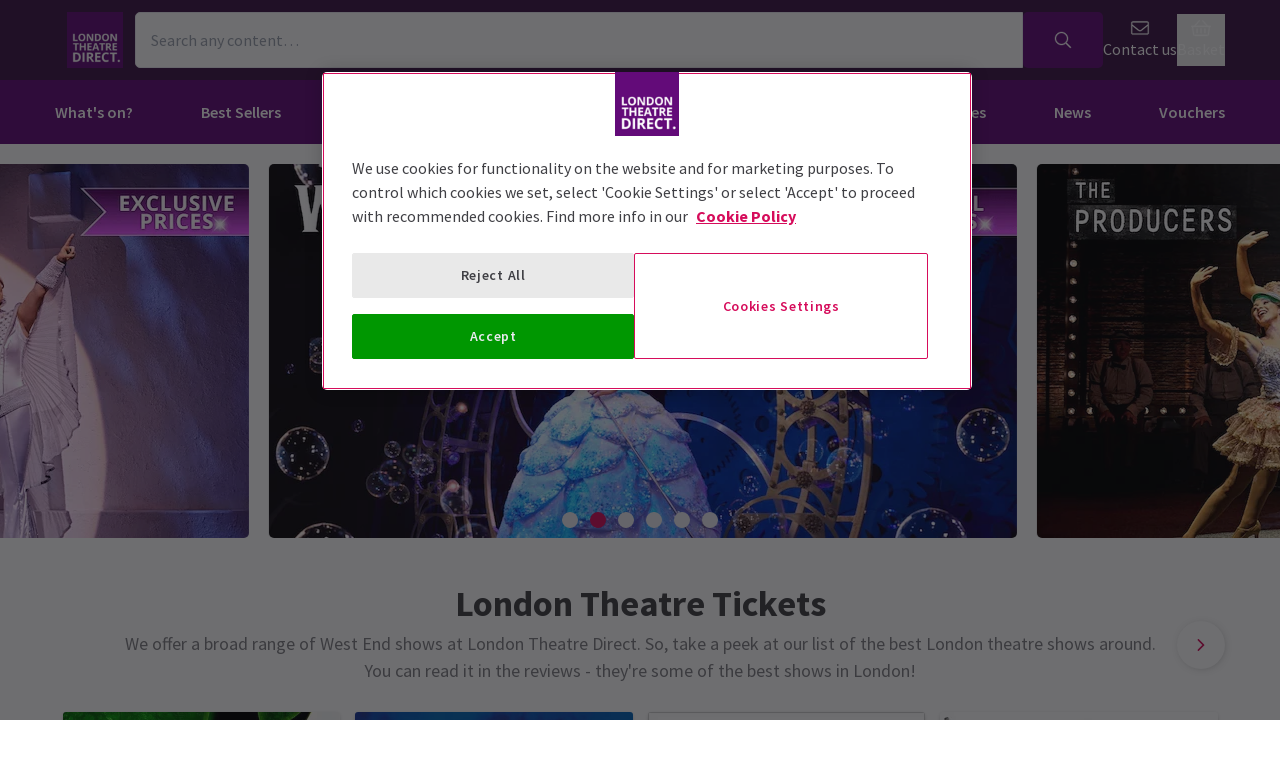

--- FILE ---
content_type: text/html; charset=utf-8
request_url: https://www.londontheatredirect.com/
body_size: 38413
content:
<!DOCTYPE html>
<html lang="en">

<head>
    <meta charset="utf-8" />
<meta http-equiv="Content-Language" content="en-GB">
<meta http-equiv="Content-Type" content="text/html; charset=utf-8">
<meta http-equiv="X-UA-Compatible" content="IE=edge">
<meta name="language" content="en">
<title>London Theatre Tickets &#x2013; London Shows | London Theatre Direct</title>
<meta name="author" content="London Theatre Direct Limited">
<meta name="copyright" content="London Theatre Direct 1999-2026 - all rights reserved">
<meta name="title" content="London Theatre Tickets &#x2013; London Shows" />
<meta name="description" content="Buy tickets for West End Theatre shows across London Theatres. Discounts on London theatre tickets, musicals and plays bookings " />

    
<meta property="og:title" content="London Theatre Tickets &#x2013; London Shows" />

    <meta property="og:site_name" content="London Theatre Direct" />

<meta property="og:type" content="website" />
<meta property="og:url" content="www.londontheatredirect.com" />
    <meta property="og:image" content="/lib/static/media/logo-ltd.png" />
<meta property="og:description" content="Buy tickets for West End Theatre shows across London Theatres. Discounts on London theatre tickets, musicals and plays bookings " />




<meta name="revisit-after" content="3 days">
<meta name="document-class" content="Living Document">
<meta name="document-classification" content="Internet">
<meta name="document-rights" content="Copywritten Work">
<meta name="document-type" content="Public">
<meta name="document-rating" content="Safe for Kids">
<meta name="document-distribution" content="Global">
<meta name="viewport" content="width=device-width, initial-scale=1, maximum-scale=1, user-scalable=0">
<meta http-equiv="expires" content="0">
<meta http-equiv="pragma" content="no-cache">
<meta http-equiv="cache-control" content="no-cache">

    <link rel="manifest" href="/manifest.json">
    <meta name="theme-color" content="#630B79">
    <meta name="robots" content="index, follow">
        <link rel="canonical" href="https://www.londontheatredirect.com/" />


    <script type="text/javascript">window.dataLayer=window.dataLayer||[];dataLayer.push({page_type:'homepage'});</script>

<script>(function (w, d, s, l, i) { w[l] = w[l] || []; w[l].push({ 'gtm.start': new Date().getTime(), event: 'gtm.js' }); var f = d.getElementsByTagName(s)[0], j = d.createElement(s), dl = l != 'dataLayer' ? '&l=' + l : ''; j.async = true; j.src = 'https://www.googletagmanager.com/gtm.js?id=' + i + dl; f.parentNode.insertBefore(j, f); })(window, document, 'script', 'dataLayer', 'GTM-P8HZG4');</script>



<script>
    (function() {
        function getCookies() {
            return document.cookie.split('; ').reduce((prev, curr) => {
                const [key, value] = curr.split(/=(.*)/s);
                return { ...prev, [key]: value }
            }, {})
        }

        window.ConsentManager = {
            getTrackingConsent: function(requiredTrackingGroups = []) {
                const cookies = getCookies()
                if (cookies.OptanonConsent) {
                    const groupsStr = new URLSearchParams(cookies.OptanonConsent).get('groups');
                    if (typeof groupsStr === 'string') {
                        return requiredTrackingGroups.every(
                            (group) => groupsStr.includes(group)
                        )
                    }
                }
                return false
            },
            onConsentChanged: function(callback) {
                let checkForOneTrustInterval = undefined;

                function checkForOneTrust () {
                    if (window.OneTrust) {
                        window.OneTrust.OnConsentChanged(callback);
                        clearInterval(checkForOneTrustInterval)
                    }
                }

                checkForOneTrustInterval = setInterval(checkForOneTrust, 500);
            }
        }
    })();
</script>
<script type="text/javascript">
    (function (f, b) { if (!b.__SV) { var e, g, i, h; window.mixpanel = b; b._i = []; b.init = function (e, f, c) { function g(a, d) { var b = d.split("."); 2 == b.length && ((a = a[b[0]]), (d = b[1])); a[d] = function () { a.push([d].concat(Array.prototype.slice.call(arguments, 0))); }; } var a = b; "undefined" !== typeof c ? (a = b[c] = []) : (c = "mixpanel"); a.people = a.people || []; a.toString = function (a) { var d = "mixpanel"; "mixpanel" !== c && (d += "." + c); a || (d += " (stub)"); return d; }; a.people.toString = function () { return a.toString(1) + ".people (stub)"; }; i = "disable time_event track track_pageview track_links track_forms track_with_groups add_group set_group remove_group register register_once alias unregister identify name_tag set_config reset opt_in_tracking opt_out_tracking has_opted_in_tracking has_opted_out_tracking clear_opt_in_out_tracking start_batch_senders people.set people.set_once people.unset people.increment people.append people.union people.track_charge people.clear_charges people.delete_user people.remove".split( " "); for (h = 0; h < i.length; h++) g(a, i[h]); var j = "set set_once union unset remove delete".split(" "); a.get_group = function () { function b(c) { d[c] = function () { call2_args = arguments; call2 = [c].concat(Array.prototype.slice.call(call2_args, 0)); a.push([e, call2]); }; } for ( var d = {}, e = ["get_group"].concat( Array.prototype.slice.call(arguments, 0)), c = 0; c < j.length; c++) b(j[c]); return d; }; b._i.push([e, f, c]); }; b.__SV = 1.2; e = f.createElement("script"); e.type = "text/javascript"; e.async = !0; e.src = "undefined" !== typeof MIXPANEL_CUSTOM_LIB_URL ? MIXPANEL_CUSTOM_LIB_URL : "file:" === f.location.protocol && "//cdn.mxpnl.com/libs/mixpanel-2-latest.min.js".match(/^\/\//) ? "https://cdn.mxpnl.com/libs/mixpanel-2-latest.min.js" : "//cdn.mxpnl.com/libs/mixpanel-2-latest.min.js"; g = f.getElementsByTagName("script")[0]; g.parentNode.insertBefore(e, g); } })(document, window.mixpanel || []);
</script>

    <link rel="apple-touch-icon" href="/lib/static/media/apple-touch-icon-72x72-precomposed.png">
    <link rel="android-touch-icon" href="/lib/static/media/apple-touch-icon-72x72-precomposed.png" />
    <link rel="apple-touch-icon-precomposed" sizes="114x114" href="/lib/static/media/apple-touch-icon-114x114-precomposed.png">
    <link rel="apple-touch-icon-precomposed" sizes="72x72" href="/lib/static/media/apple-touch-icon-72x72-precomposed.png">
    <link rel="apple-touch-icon-precomposed" href="/lib/static/media/apple-touch-icon-precomposed.png">
    <link rel="image_src" href="/lib/static/media/apple-touch-icon-114x114-precomposed.png">

<link rel="preconnect" href="//media.londontheatredirect.com">
<link rel="preconnect" href="//www.googletagmanager.com" crossorigin>
<link rel="preconnect" href="//fonts.googleapis.com" crossorigin>
<link rel="preconnect" href="//fonts.gstatic.com" crossorigin>
<link rel="preconnect" href="//try.abtasty.com" crossorigin>

<script type="text/javascript" src="//widget.trustpilot.com/bootstrap/v5/tp.widget.bootstrap.min.js" async></script>

<script src="https://www.youtube.com/iframe_api" async></script>


<script type="text/javascript" src="https://try.abtasty.com/00edefc657df82db8fede5cb675dcc4f.js" defer></script>



<link rel="preload" href="//fonts.googleapis.com/css2?family=Source+Sans+Pro:wght@300;400;600;700&display=swap"
      as="style" onload="this.rel='stylesheet'" />
<noscript><link rel="stylesheet" href="https://fonts.googleapis.com/css2?family=Source+Sans+Pro:wght@300;400;600;700&display=swap"></noscript>

    
<script>
    (function () {
        var webSdkScript = document.createElement("script");
        webSdkScript.src = "https://unpkg.com/@grafana/faro-web-sdk@^2.0.0/dist/bundle/faro-web-sdk.iife.js";
        webSdkScript.onload = () => {

            var collectorUrl = "https://faro-collector-prod-eu-west-2.grafana.net/collect/35fccc92253ecfd86531b7bd1c74e527";

            var faroInstance = window.GrafanaFaroWebSdk.initializeFaro({
                url: collectorUrl,
                app: {
                    name: "LTD Web",
                    environment: "production",
                    namespace: "LTD.Web"
                },
                sessionTracking: {
                    samplingRate: 0.05
                },
            });

            var webTracingScript = document.createElement("script");
            webTracingScript.src = "https://unpkg.com/@grafana/faro-web-tracing@^2.0.0/dist/bundle/faro-web-tracing.iife.js";
            webTracingScript.onload = () => {
                faroInstance.instrumentations.add(
                    new window.GrafanaFaroWebTracing.TracingInstrumentation({
                        ignoredUrls: [collectorUrl]
                    })
                );
            };
            document.head.appendChild(webTracingScript);
        };
        document.head.appendChild(webSdkScript);
    })();
</script>
    
<script>
    const environment = "production";
    console.debug(`Found Mixpanel environment: ${environment}.`);
    console.debug(window.ConsentManager)

    function initialiseMixPanel(hasTrackingConsent = false) {
        mixpanel.init(
            "660612cec684f548e7cf1381352c9779", 
            {
                debug: environment !== "production" ? true : false,
                track_pageview: true,
                persistence: "localStorage",
                autocapture: { pageview: "full-url", click: false, input: false, scroll: false, rage_click: false, submit: true, capture_text_content: false },
                opt_out_tracking_by_default: !hasTrackingConsent,
                loaded: (mp) => {
                    const distinctId = mp.get_distinct_id()

                    let newCookie = `mp_distinct_id=${encodeURIComponent(distinctId)}`
                    newCookie += `;path=/`

                    document.cookie = newCookie
                }
            },
            "ltd_web"
        );

    }

    const trackingConsentGroups = ['C0002'];

    function handleConsentChanged(event) {
        const didConsent = trackingConsentGroups.every(
            (group) => event.detail.includes(group)
        )
        if (didConsent) {
            mixpanel.ltd_web.opt_in_tracking()
        }
        else {
            mixpanel.ltd_web.opt_out_tracking()
        }
    }

    window.ConsentManager.onConsentChanged(handleConsentChanged)

    initialiseMixPanel(window.ConsentManager.getTrackingConsent(trackingConsentGroups));

</script>


    
    
    <meta name="p:domain_verify" content="eeec5398049d1489c4c815843e83ffd1" />

    
        <link rel="alternate" hreflang="en" href="https://www.londontheatredirect.com/" />
        <link rel="alternate" hreflang="de" href="https://de.londontheatredirect.com/" />
        <link rel="alternate" hreflang="es" href="https://es.londontheatredirect.com/" />
        <link rel="alternate" hreflang="fr" href="https://fr.londontheatredirect.com/" />
        <link rel="alternate" hreflang="x-default" href="https://www.londontheatredirect.com/" />


    <meta property="fb:pages" content="37125270055" />



    
<link rel="stylesheet" type="text/css" href="/lib/default.a72af3de.css" blocking="render">
    
	<style type="text/css">

		.affiliate-hidden {
			display: block !important;
		}

        .affiliate-hidden.grid {
			display: grid !important;
		}

        .affiliate-hidden.flex {
			display: flex !important;
		}

    </style>

</head>

<body>
    
<noscript><iframe src="https://www.googletagmanager.com/ns.html?id=GTM-P8HZG4" height='0' width='0' style='display:none;visibility:hidden'></iframe></noscript>



    
<script type="text/javascript">

    (function (dataLayer) {
        'use strict';
        if (!dataLayer) dataLayer = window.dataLayer = [];

        dataLayer.push(
            {"ltd":{"session":{"timestamp":"2026-01-18T09:22:40"},"site":{"id":"https://www.londontheatredirect.com","language":"en","currency":"GBP","name":"London Theatre Direct"},"user":{"state":"Anonymous","loggedIn":false},"basket":{},"page":{"stage":"home","booking":{"product":{},"calendar":{},"performance":{}},"checkout":{}}}}
        );

    }(window.dataLayer));

</script>

        <script>
            dataLayer.push(
                {"event":"productImpressions","ecommerce":{"currencyCode":"GBP","impressions":[{"name":"Wicked","id":384,"brand":"Apollo Victoria Theatre","category":"Musical","list":"Homepage_Recommended","position":1},{"name":"Back To The Future","id":1452,"brand":"Adelphi Theatre","category":"Musical","list":"Homepage_Recommended","position":2},{"name":"The Devil Wears Prada","id":4278,"brand":"Dominion Theatre","category":"Musical","list":"Homepage_Recommended","position":3},{"name":"Titanique","id":5348,"brand":"Criterion Theatre","category":"Musical","list":"Homepage_Recommended","position":4},{"name":"MAMMA MIA!","id":1017,"brand":"Novello Theatre","category":"Musical","list":"Homepage_Recommended","position":5},{"name":"The Producers","id":5761,"brand":"Garrick Theatre","category":"Musical","list":"Homepage_Recommended","position":6},{"name":"Just For One Day - The Live Aid Musical","id":5382,"brand":"Shaftesbury Theatre","category":"Musical","list":"Homepage_Recommended","position":7},{"name":"Oh, Mary!","id":5657,"brand":"Trafalgar Theatre","category":"Play","list":"Homepage_Recommended","position":8},{"name":"High Noon","id":5991,"brand":"Harold Pinter Theatre","category":"Play","list":"Homepage_Recommended","position":9},{"name":"The Unlikely Pilgrimage of Harold Fry","id":5914,"brand":"Theatre Royal Haymarket","category":"Musical","list":"Homepage_Recommended","position":10},{"name":"Matilda The Musical","id":1010,"brand":"Cambridge Theatre","category":"Musical","list":"Homepage_Recommended","position":11},{"name":"Starlight Express","id":5343,"brand":"Troubadour Wembley Park Theatre","category":"Musical","list":"Homepage_Recommended","position":12},{"name":"Shadowlands","id":6007,"brand":"Aldwych Theatre","category":"Play","list":"Homepage_Recommended","position":13},{"name":"High Society","id":1677,"brand":"Barbican","category":"Musical","list":"Homepage_Recommended","position":14},{"name":"Stranger Things : The First Shadow","id":5211,"brand":"Phoenix Theatre","category":"Play","list":"Homepage_Recommended","position":15},{"name":"The Lion King","id":9,"brand":"Lyceum Theatre","category":"Musical","list":"Homepage_Recommended","position":16}]}}
            );
        </script>
        <script>
            dataLayer.push(
                {"event":"productImpressions","ecommerce":{"currencyCode":"GBP","impressions":[{"name":"MAMMA MIA!","id":1017,"brand":"Novello Theatre","category":"Musical","list":"Homepage_TopMusicals","position":1},{"name":"The Devil Wears Prada","id":4278,"brand":"Dominion Theatre","category":"Musical","list":"Homepage_TopMusicals","position":2},{"name":"The Lion King","id":9,"brand":"Lyceum Theatre","category":"Musical","list":"Homepage_TopMusicals","position":3},{"name":"The Book of Mormon","id":990,"brand":"Prince of Wales Theatre","category":"Musical","list":"Homepage_TopMusicals","position":4},{"name":"Magic Mike Live","id":3215,"brand":"Hippodrome Casino (Over 18s Only)","category":"Musical","list":"Homepage_TopMusicals","position":5},{"name":"Back To The Future","id":1452,"brand":"Adelphi Theatre","category":"Musical","list":"Homepage_TopMusicals","position":6},{"name":"Wicked","id":384,"brand":"Apollo Victoria Theatre","category":"Musical","list":"Homepage_TopMusicals","position":7},{"name":"Les Miserables","id":197,"brand":"Sondheim Theatre","category":"Musical","list":"Homepage_TopMusicals","position":8},{"name":"Phantom of the Opera","id":13,"brand":"His Majesty\u0027s Theatre ","category":"Musical","list":"Homepage_TopMusicals","position":9},{"name":"Hamilton","id":2352,"brand":"Victoria Palace Theatre","category":"Musical","list":"Homepage_TopMusicals","position":10},{"name":"Starlight Express","id":5343,"brand":"Troubadour Wembley Park Theatre","category":"Musical","list":"Homepage_TopMusicals","position":11},{"name":"Moulin Rouge! The Musical ","id":4095,"brand":"Piccadilly Theatre","category":"Musical","list":"Homepage_TopMusicals","position":12}]}}
            );
        </script>
        <script>
            dataLayer.push(
                {"event":"productImpressions","ecommerce":{"currencyCode":"GBP","impressions":[{"name":"Arcadia","id":711,"brand":"Old Vic Theatre","category":"Play","list":"Homepage_PopularPlays","position":1},{"name":"Stranger Things : The First Shadow","id":5211,"brand":"Phoenix Theatre","category":"Play","list":"Homepage_PopularPlays","position":2},{"name":"Shadowlands","id":6007,"brand":"Aldwych Theatre","category":"Play","list":"Homepage_PopularPlays","position":3},{"name":"Oh, Mary!","id":5657,"brand":"Trafalgar Theatre","category":"Play","list":"Homepage_PopularPlays","position":4},{"name":"Harry Potter and the Cursed Child","id":1954,"brand":"Palace Theatre","category":"Play","list":"Homepage_PopularPlays","position":5},{"name":"Paranormal Activity","id":6018,"brand":"Ambassadors Theatre","category":"Play","list":"Homepage_PopularPlays","position":6},{"name":"I\u0027m Sorry, Prime Minister","id":5876,"brand":"Apollo Theatre","category":"Play","list":"Homepage_PopularPlays","position":7},{"name":"The Play That Goes Wrong","id":1520,"brand":"Duchess Theatre","category":"Play","list":"Homepage_PopularPlays","position":8},{"name":"The Mousetrap","id":27,"brand":"St Martins Theatre","category":"Play","list":"Homepage_PopularPlays","position":9},{"name":"High Noon","id":5991,"brand":"Harold Pinter Theatre","category":"Play","list":"Homepage_PopularPlays","position":10},{"name":"Gruffalo","id":870,"brand":"Lyric Theatre","category":"Play","list":"Homepage_PopularPlays","position":11},{"name":"My Neighbour Totoro","id":5017,"brand":"Gillian Lynne Theatre","category":"Play","list":"Homepage_PopularPlays","position":12}]}}
            );
        </script>
        <script>
            dataLayer.push(
                {"event":"productImpressions","ecommerce":{"currencyCode":"GBP","impressions":[{"name":"Tickets for \u00A315 and less","id":0,"brand":"","category":"0","list":"Homepage_Promo","position":1},{"name":"Family Friendly Tickets","id":0,"brand":"","category":"0","list":"Homepage_Promo","position":2},{"name":"Stars on Stage Tickets","id":0,"brand":"","category":"0","list":"Homepage_Promo","position":3},{"name":"Theatre Gifting Guide","id":0,"brand":"","category":"0","list":"Homepage_Promo","position":4}]}}
            );
        </script>

        <template id="event-list-event-detail">
            <script type="application/json">
                {"event":"productClick","ecommerce":{"click":{"actionField":{"list":"Today\u0027s most popular London theatre tickets","action":"click"},"products":{"name":"{{eventName}}","id":"{{eventId}}","brand":"{{venueName}}","category":"{{eventType}}","position":"{{position}}"}}}}
            </script>
        </template>

<template id="basket-content-loaded">
    <script type="application/json">
        {"event":"LTD.BasketLoaded","ltd":{"basket":{"basketItems":[{{basketContent}}]}}}
    </script>
</template>




    


<div class="two-row-layout-header">
    
<div id="react_0HNIM02GGK8QI"><div class="ab-header"><header class="two-row-layout-header"><div class="bg-secondary text-secondary-c toolbar"><div class="toolbar-content flex justify-between py-1 items-center sm:py-3 container"><button type="button" class="toolbar-item md:hidden" title="Open menu"><span class="toolbar-item__icon"><svg xmlns="http://www.w3.org/2000/svg" viewBox="0 0 512 512" height="18" fill="#fff" class="" style="stroke:#fff;stroke-width:10;overflow:visible;shape-rendering:geometricprecision" preserveAspectRatio="xMinYMin meet"><path d="M21.538 412.308h468.923v-52.101h-468.923v52.101zM21.538 282.050h468.923v-52.101h-468.923v52.101zM21.538 99.692v52.102h468.923v-52.102h-468.923z"></path></svg></span><span class="self-center">Menu</span></button><button type="button" class="toolbar-item sm:hidden" title="Toggle the search form"><span class="toolbar-item__icon"><svg xmlns="http://www.w3.org/2000/svg" viewBox="0 0 512 512" height="18" fill="#fff" class="" style="stroke:#fff;stroke-width:10;overflow:visible;shape-rendering:geometricprecision" preserveAspectRatio="xMinYMin meet"><path d="m508.5 481.6-129-129c-2.3-2.3-5.3-3.5-8.5-3.5h-10.3C395 312 416 262.5 416 208 416 93.1 322.9 0 208 0S0 93.1 0 208s93.1 208 208 208c54.5 0 104-21 141.1-55.2V371c0 3.2 1.3 6.2 3.5 8.5l129 129c4.7 4.7 12.3 4.7 17 0l9.9-9.9c4.7-4.7 4.7-12.3 0-17zM208 384c-97.3 0-176-78.7-176-176S110.7 32 208 32s176 78.7 176 176-78.7 176-176 176z"></path></svg></span><span class="self-center">Search</span></button><a href="/" class="order-0"><img class="logo block object-contain" src="/lib/static/media/logo-ltd.png" alt="LondonTheatreDirect.com Home" style="max-height:var(--toolbar--inner-height)" height="80" width="80"/></a><form class="search flex form-group relative hidden sm:flex"><input type="search" class="input appearance-none search-input" placeholder="Search any content…"/><div class="suggestion-list hidden" style="width:100%"><button class="link-button suggestion-link flex justify-between items-center text-gray-700 w-full px-md py-sm hover:bg-gray-200 focus:bg-gray-200 transition-colors" type="submit"><div class="whisper-content text-gray-500"><span class="inline-block"><svg xmlns="http://www.w3.org/2000/svg" viewBox="0 0 512 512" width="16" fill="#808085" class="" style="stroke:#808085;stroke-width:5;overflow:visible;shape-rendering:geometricprecision" preserveAspectRatio="xMinYMin meet"><path d="m508.5 481.6-129-129c-2.3-2.3-5.3-3.5-8.5-3.5h-10.3C395 312 416 262.5 416 208 416 93.1 322.9 0 208 0S0 93.1 0 208s93.1 208 208 208c54.5 0 104-21 141.1-55.2V371c0 3.2 1.3 6.2 3.5 8.5l129 129c4.7 4.7 12.3 4.7 17 0l9.9-9.9c4.7-4.7 4.7-12.3 0-17zM208 384c-97.3 0-176-78.7-176-176S110.7 32 208 32s176 78.7 176 176-78.7 176-176 176z"></path></svg></span><span class="ml-md"></span></div></button></div><button type="submit" class="button bg-primary text-primary-c rounded-s-none"><svg xmlns="http://www.w3.org/2000/svg" viewBox="0 0 512 512" width="16" fill="#fff" class="search-icon overflow-visible" style="stroke:#fff;stroke-width:10;overflow:visible;shape-rendering:geometricprecision" preserveAspectRatio="xMinYMin meet"><path d="m508.5 481.6-129-129c-2.3-2.3-5.3-3.5-8.5-3.5h-10.3C395 312 416 262.5 416 208 416 93.1 322.9 0 208 0S0 93.1 0 208s93.1 208 208 208c54.5 0 104-21 141.1-55.2V371c0 3.2 1.3 6.2 3.5 8.5l129 129c4.7 4.7 12.3 4.7 17 0l9.9-9.9c4.7-4.7 4.7-12.3 0-17zM208 384c-97.3 0-176-78.7-176-176S110.7 32 208 32s176 78.7 176 176-78.7 176-176 176z"></path></svg></button></form><div class="hidden sm:contents"><div class="affiliate-hidden"><a class="toolbar-item text-secondary-c" href="/email-us" title="Contact us"><span class="toolbar-item__icon"><svg xmlns="http://www.w3.org/2000/svg" viewBox="0 0 512 512" height="18" fill="#fff" class="" style="stroke:#fff;stroke-width:5;overflow:visible;shape-rendering:geometricprecision" preserveAspectRatio="xMinYMin meet"><path d="M460.8 66.88h-408.96c-0.001 0-0.001 0-0.001 0-25.98 0-47.040 21.061-47.040 47.040 0 0.112 0 0.225 0.001 0.338v-0.017 282.88c0 25.98 21.061 47.040 47.040 47.040h408.96c25.979 0 47.040-21.060 47.040-47.040v0-282.88c0-0.095 0.001-0.207 0.001-0.32 0-25.98-21.060-47.040-47.040-47.040-0 0-0.001 0-0.001 0v0zM51.84 98.88h408.96c8.66 0 15.68 7.020 15.68 15.68v0 40.32c-21.76 18.24-52.48 43.2-148.16 119.040-16.64 14.080-49.28 46.080-72.32 46.080s-55.36-32-71.68-46.080c-96-75.84-126.4-100.8-148.16-119.040v-40.64c0-8.66 7.020-15.68 15.68-15.68v0zM460.8 412.8h-408.96c-8.66 0-15.68-7.020-15.68-15.68v0-201.28c22.4 18.24 57.92 46.72 128 102.72 20.16 16 55.68 51.52 91.52 51.2s71.040-34.56 91.52-51.2c70.72-56 106.24-84.48 128-102.72v201.28c0 0.015 0 0.034 0 0.053 0 8.209-6.308 14.945-14.342 15.624l-0.058 0.004z"></path></svg></span><span class="self-center">Contact us</span></a></div></div><div class="contents sm:hidden"><div class="toolbar-holder affiliate-hidden"></div></div><div class="basket-item relative h-full md:h-auto affiliate-hidden"><button type="button" class="toolbar-item" title="Basket"><span class="toolbar-item__icon"><svg xmlns="http://www.w3.org/2000/svg" viewBox="0 0 576 512" height="18" fill="#fff" class="" style="stroke:#fff;stroke-width:5;overflow:visible;shape-rendering:geometricprecision" preserveAspectRatio="xMinYMin meet"><path d="M564 192h-76.875L347.893 37.297c-5.91-6.568-16.027-7.101-22.596-1.189s-7.101 16.028-1.189 22.596L444.075 192h-312.15L251.893 58.703c5.912-6.567 5.379-16.685-1.189-22.596-6.569-5.912-16.686-5.38-22.596 1.189L88.875 192H12c-6.627 0-12 5.373-12 12v8c0 6.627 5.373 12 12 12h16.444L58.25 438.603C61.546 462.334 81.836 480 105.794 480h364.412c23.958 0 44.248-17.666 47.544-41.397L547.556 224H564c6.627 0 12-5.373 12-12v-8c0-6.627-5.373-12-12-12zm-77.946 242.201c-1.093 7.867-7.906 13.799-15.848 13.799H105.794c-7.942 0-14.755-5.932-15.848-13.799L60.752 224h454.497l-29.195 210.201zM304 280v112c0 8.837-7.163 16-16 16-8.836 0-16-7.163-16-16V280c0-8.837 7.164-16 16-16 8.837 0 16 7.163 16 16zm112 0v112c0 8.837-7.163 16-16 16s-16-7.163-16-16V280c0-8.837 7.163-16 16-16s16 7.163 16 16zm-224 0v112c0 8.837-7.164 16-16 16s-16-7.163-16-16V280c0-8.837 7.164-16 16-16s16 7.163 16 16z"></path></svg></span><span class="self-center">Basket</span></button></div></div><div class="sm:hidden"><div class="transition-all expandable-content overflow-hidden search-expand w-full" style="height:0"><div><form class="search flex form-group relative p-0 mx-md mb-md sm:mx-0 sm:mb-0 sm:px-md sm:pb-md"><input type="search" class="input appearance-none search-input" placeholder="Search any content…"/><div class="suggestion-list hidden" style="width:100%"><button class="link-button suggestion-link flex justify-between items-center text-gray-700 w-full px-md py-sm hover:bg-gray-200 focus:bg-gray-200 transition-colors" type="submit"><div class="whisper-content text-gray-500"><span class="inline-block"><svg xmlns="http://www.w3.org/2000/svg" viewBox="0 0 512 512" width="16" fill="#808085" class="" style="stroke:#808085;stroke-width:5;overflow:visible;shape-rendering:geometricprecision" preserveAspectRatio="xMinYMin meet"><path d="m508.5 481.6-129-129c-2.3-2.3-5.3-3.5-8.5-3.5h-10.3C395 312 416 262.5 416 208 416 93.1 322.9 0 208 0S0 93.1 0 208s93.1 208 208 208c54.5 0 104-21 141.1-55.2V371c0 3.2 1.3 6.2 3.5 8.5l129 129c4.7 4.7 12.3 4.7 17 0l9.9-9.9c4.7-4.7 4.7-12.3 0-17zM208 384c-97.3 0-176-78.7-176-176S110.7 32 208 32s176 78.7 176 176-78.7 176-176 176z"></path></svg></span><span class="ml-md"></span></div></button></div><button type="submit" class="button bg-primary text-primary-c rounded-s-none"><svg xmlns="http://www.w3.org/2000/svg" viewBox="0 0 512 512" width="16" fill="#fff" class="search-icon overflow-visible" style="stroke:#fff;stroke-width:10;overflow:visible;shape-rendering:geometricprecision" preserveAspectRatio="xMinYMin meet"><path d="m508.5 481.6-129-129c-2.3-2.3-5.3-3.5-8.5-3.5h-10.3C395 312 416 262.5 416 208 416 93.1 322.9 0 208 0S0 93.1 0 208s93.1 208 208 208c54.5 0 104-21 141.1-55.2V371c0 3.2 1.3 6.2 3.5 8.5l129 129c4.7 4.7 12.3 4.7 17 0l9.9-9.9c4.7-4.7 4.7-12.3 0-17zM208 384c-97.3 0-176-78.7-176-176S110.7 32 208 32s176 78.7 176 176-78.7 176-176 176z"></path></svg></button></form></div></div></div></div><div class="main-navigation text-primary-c bg-primary hidden md:block"><div class="container"><div class="navigation-links"><div class="link-button__wrapper"><a class="link-button navigation-link" href="/all-events">What&#x27;s on?</a></div><div class="link-button__wrapper"><a class="link-button navigation-link" href="/best-sellers">Best Sellers</a></div><div class="link-button__wrapper"><a class="link-button navigation-link" href="/new-shows">New Shows</a></div><div class="link-button__wrapper"><a class="link-button navigation-link" href="/musicals">Musicals</a></div><div class="link-button__wrapper"><a class="link-button navigation-link" href="/plays">Plays</a></div><div class="link-button__wrapper"><a class="link-button navigation-link" href="/discounts">Deals &amp; Last Minute</a></div><div class="link-button__wrapper"><a class="link-button navigation-link" href="/theatres">Venues</a></div><div class="link-button__wrapper"><a class="link-button navigation-link" href="/news">News</a></div><a class="link-button navigation-link" href="/vouchers">Vouchers</a></div></div><div class="secondary-nav bg-primary"><div class="container flex pt-6 pb-10 pl-4"><ul class="secondary-nav__col"><li><a href="/all-events">All Show tickets</a></li><li><a href="/best-sellers">Best Sellers</a></li><li><a href="/musicals">Musical</a></li><li><a href="/plays">Play</a></li><li><a href="/new-shows">New Shows</a></li></ul><ul class="secondary-nav__col"><li><a href="/tickets/comedy-shows-improvisation-and-stand-up">Comedy</a></li><li><a href="/concerts">Concerts</a></li><li><a href="/dance">Dance &amp; Ballet</a></li><li><a href="/tickets/family-friendly-theatre-for-children-and-adults">Family Friendly</a></li><li><a href="/opera">Opera</a></li></ul><ul class="secondary-nav__col"><li><a href="/experiences">Immersive Experiences</a></li><li><a href="/tickets/off-west-end-theatre">Off West End</a></li><li><a href="/tickets/gift-guide">Theatre Gifting Guide</a></li></ul></div></div><div class="secondary-nav bg-primary"><div class="container flex pt-6 pb-10 pl-4"><ul class="secondary-nav__col"><li><a href="/best-sellers">All Show tickets</a></li><li><a href="/musical/back-to-the-future-tickets">Back to the Future</a></li><li><a href="/musical/matilda-the-musical-tickets">Matilda The Musical</a></li><li><a href="/musical/mamma-mia-tickets">MAMMA MIA!</a></li><li><a href="/musical/moulin-rouge-tickets">Moulin Rouge!</a></li></ul><ul class="secondary-nav__col"><li><a href="/musical/starlight-express-tickets">Starlight Express</a></li><li><a href="/musical/the-book-of-mormon-tickets">The Book of Mormon</a></li><li><a href="/musical/the-devil-wears-prada-tickets">The Devil Wears Prada</a></li><li><a href="/musical/the-lion-king-tickets">The Lion King</a></li><li><a href="/musical/wicked-tickets">Wicked</a></li></ul><ul class="secondary-nav__col"></ul></div></div><div class="secondary-nav bg-primary"><div class="container flex pt-6 pb-10 pl-4"><ul class="secondary-nav__col"><li><a href="/new-shows">All New Shows</a></li><li><a href="/play/arcadia-tickets">Arcadia</a></li><li><a href="/musical/avenue-q-tickets">Avenue Q</a></li><li><a href="/musical/beetlejuice-tickets">Beetlejuice</a></li><li><a href="/play/grace-pervades-tickets">Grace Pervades</a></li></ul><ul class="secondary-nav__col"><li><a href="/musical/high-society-tickets">High Society</a></li><li><a href="/play/inter-alia-tickets">Inter Alia</a></li><li><a href="/musical/kinky-boots-tickets">Kinky Boots </a></li><li><a href="/play/shadowlands-the-play-tickets">Shadowlands</a></li><li><a href="/musical/the-unlikely-pilgrimage-of-harold-fry-tickets">The Unlikely Pilgrimage of Harold Fry</a></li></ul><ul class="secondary-nav__col"></ul></div></div><div class="secondary-nav bg-primary"><div class="container flex pt-6 pb-10 pl-4"><ul class="secondary-nav__col"><li><a href="/musicals">All Musicals</a></li><li><a href="/musical/back-to-the-future-tickets">Back to the Future</a></li><li><a href="/musical/beetlejuice-tickets">Beetlejuice</a></li><li><a href="/musical/cabaret-london-tickets">Cabaret</a></li><li><a href="/musical/les-miserables-tickets">Les Misérables </a></li></ul><ul class="secondary-nav__col"><li><a href="/musical/matilda-the-musical-tickets">Matilda The Musical</a></li><li><a href="/musical/moulin-rouge-tickets">Moulin Rouge!</a></li><li><a href="/musical/phantom-of-the-opera-tickets">Phantom of the Opera</a></li><li><a href="/musical/the-lion-king-tickets">The Lion King</a></li><li><a href="/musical/wicked-tickets">Wicked</a></li></ul><ul class="secondary-nav__col"></ul></div></div><div class="secondary-nav bg-primary"><div class="container flex pt-6 pb-10 pl-4"><ul class="secondary-nav__col"><li><a href="/plays">All Plays</a></li><li><a href="/play/arcadia-tickets">Arcadia</a></li><li><a href="/play/harry-potter-and-the-cursed-child-tickets">Harry Potter and the Cursed Child</a></li><li><a href="/play/my-neighbour-totoro-tickets">My Neighbour Totoro</a></li><li><a href="/play/oh-mary-tickets">Oh, Mary!</a></li></ul><ul class="secondary-nav__col"><li><a href="/play/paranormal-activity-tickets">Paranormal Activity</a></li><li><a href="/play/stranger-things-the-first-shadow-tickets">Stranger Things The First Shadow</a></li><li><a href="/play/the-mousetrap-tickets">The Mousetrap</a></li><li><a href="/play/the-play-that-goes-wrong-tickets">The Play That Goes Wrong</a></li><li><a href="/play/witness-for-the-prosecution-tickets">Witness for the Prosecution</a></li></ul><ul class="secondary-nav__col"></ul></div></div><div class="secondary-nav bg-primary"><div class="container flex pt-6 pb-10 pl-4"><ul class="secondary-nav__col"><li><a href="/discounts">All Deals &amp; Last Minute</a></li><li><a href="/discounts">Discounts</a></li><li><a href="/last-minute">Last Minute</a></li><li><a href="/london-theatre-this-week">London Theatre This Week</a></li></ul></div></div><div class="secondary-nav bg-primary"><div class="container flex pt-6 pb-10 pl-4"><ul class="secondary-nav__col"><li><a href="/theatres">All Venues</a></li><li><a href="/venue/adelphi-theatre-london">Adelphi Theatre</a></li><li><a href="/venue/aldwych-theatre-london">Aldwych Theatre</a></li><li><a href="/venue/dominion-theatre-london">Dominion Theatre</a></li><li><a href="/venue/lyceum-theatre-london">Lyceum Theatre</a></li></ul><ul class="secondary-nav__col"><li><a href="/venue/prince-edward-theatre-london">Prince Edward</a></li><li><a href="/venue/piccadilly-theatre-london">Piccadilly Theatre</a></li><li><a href="/venue/savoy-theatre-london">Savoy Theatre</a></li><li><a href="/venue/theatre-royal-drury-lane-london">Theatre Royal Drury Lane</a></li><li><a href="/venue/trafalgar-theatre-london">Trafalgar Theatre</a></li></ul><ul class="secondary-nav__col"><li><a href="/venue/victoria-palace-theatre-london">Victoria Palace</a></li></ul></div></div><div class="secondary-nav bg-primary"><div class="container flex pt-6 pb-10 pl-4"><ul class="secondary-nav__col"><li><a href="/news">All News</a></li><li><a href="/news/categories/casting-announcements">Casting Announcements</a></li><li><a href="/news/categories/celebrities">Celebrities</a></li><li><a href="/news/categories/new-shows-and-transfers">New Shows And Transfers</a></li><li><a href="/news/categories/interviews">Interviews</a></li></ul><ul class="secondary-nav__col"><li><a href="/news/emotional-impact-of-live-theatre/">The Emotional Impact of Theatre </a></li></ul></div></div></div><div class="modal flex items-start justify-start justify-start"><div class="modal-wrapper flex items-start h-full p-0"><div class="modal-container modal-container--start order-1 bg-primary text-primary-c md:hidden"><div class="modal-content flex flex-col"><div class="navigation-links overflow-x-hidden flex-col flex-grow overflow-scroll md:border-t mx-0"><a class="link-button navigation-link md:border-magenta-800 md:border-b py-md px-2xl w-full" href="/">Home</a><div class="link-item"><button type="button" class="expandable-header expandable-toggle focus:outline-none"><a class="expandable-title">What&#x27;s on?</a><svg xmlns="http://www.w3.org/2000/svg" viewBox="0 0 256 512" class="expandable__icon" style="shape-rendering:geometricprecision" preserveAspectRatio="xMinYMin meet"><path d="M119.5 326.9L3.5 209.1c-4.7-4.7-4.7-12.3 0-17l7.1-7.1c4.7-4.7 12.3-4.7 17 0L128 287.3l100.4-102.2c4.7-4.7 12.3-4.7 17 0l7.1 7.1c4.7 4.7 4.7 12.3 0 17L136.5 327c-4.7 4.6-12.3 4.6-17-.1z"></path></svg></button><div class="transition-all expandable-content overflow-hidden" style="height:0"><div><a class="link-button navigation-link ismobile md:border-magenta-800 text-sm font-normal md:border-b py-md px-2xl w-full" href="/all-events">All Show tickets</a><a class="link-button navigation-link ismobile pl-10 text-sm font-normal md:border-magenta-800 md:border-b py-md px-2xl w-full" href="/best-sellers">Best Sellers</a><a class="link-button navigation-link ismobile pl-10 text-sm font-normal md:border-magenta-800 md:border-b py-md px-2xl w-full" href="/musicals">Musical</a><a class="link-button navigation-link ismobile pl-10 text-sm font-normal md:border-magenta-800 md:border-b py-md px-2xl w-full" href="/plays">Play</a><a class="link-button navigation-link ismobile pl-10 text-sm font-normal md:border-magenta-800 md:border-b py-md px-2xl w-full" href="/new-shows">New Shows</a><a class="link-button navigation-link ismobile pl-10 text-sm font-normal md:border-magenta-800 md:border-b py-md px-2xl w-full" href="/tickets/comedy-shows-improvisation-and-stand-up">Comedy</a><a class="link-button navigation-link ismobile pl-10 text-sm font-normal md:border-magenta-800 md:border-b py-md px-2xl w-full" href="/concerts">Concerts</a><a class="link-button navigation-link ismobile pl-10 text-sm font-normal md:border-magenta-800 md:border-b py-md px-2xl w-full" href="/dance">Dance &amp; Ballet</a><a class="link-button navigation-link ismobile pl-10 text-sm font-normal md:border-magenta-800 md:border-b py-md px-2xl w-full" href="/tickets/family-friendly-theatre-for-children-and-adults">Family Friendly</a><a class="link-button navigation-link ismobile pl-10 text-sm font-normal md:border-magenta-800 md:border-b py-md px-2xl w-full" href="/opera">Opera</a><a class="link-button navigation-link ismobile pl-10 text-sm font-normal md:border-magenta-800 md:border-b py-md px-2xl w-full" href="/experiences">Immersive Experiences</a><a class="link-button navigation-link ismobile pl-10 text-sm font-normal md:border-magenta-800 md:border-b py-md px-2xl w-full" href="/tickets/off-west-end-theatre">Off West End</a><a class="link-button navigation-link ismobile pl-10 text-sm font-normal md:border-magenta-800 md:border-b py-md px-2xl w-full" href="/tickets/gift-guide">Theatre Gifting Guide</a></div></div></div><div class="link-item"><button type="button" class="expandable-header expandable-toggle focus:outline-none"><a class="expandable-title">Best Sellers</a><svg xmlns="http://www.w3.org/2000/svg" viewBox="0 0 256 512" class="expandable__icon" style="shape-rendering:geometricprecision" preserveAspectRatio="xMinYMin meet"><path d="M119.5 326.9L3.5 209.1c-4.7-4.7-4.7-12.3 0-17l7.1-7.1c4.7-4.7 12.3-4.7 17 0L128 287.3l100.4-102.2c4.7-4.7 12.3-4.7 17 0l7.1 7.1c4.7 4.7 4.7 12.3 0 17L136.5 327c-4.7 4.6-12.3 4.6-17-.1z"></path></svg></button><div class="transition-all expandable-content overflow-hidden" style="height:0"><div><a class="link-button navigation-link ismobile md:border-magenta-800 text-sm font-normal md:border-b py-md px-2xl w-full" href="/best-sellers">All Show tickets</a><a class="link-button navigation-link ismobile pl-10 text-sm font-normal md:border-magenta-800 md:border-b py-md px-2xl w-full" href="/musical/back-to-the-future-tickets">Back to the Future</a><a class="link-button navigation-link ismobile pl-10 text-sm font-normal md:border-magenta-800 md:border-b py-md px-2xl w-full" href="/musical/matilda-the-musical-tickets">Matilda The Musical</a><a class="link-button navigation-link ismobile pl-10 text-sm font-normal md:border-magenta-800 md:border-b py-md px-2xl w-full" href="/musical/mamma-mia-tickets">MAMMA MIA!</a><a class="link-button navigation-link ismobile pl-10 text-sm font-normal md:border-magenta-800 md:border-b py-md px-2xl w-full" href="/musical/moulin-rouge-tickets">Moulin Rouge!</a><a class="link-button navigation-link ismobile pl-10 text-sm font-normal md:border-magenta-800 md:border-b py-md px-2xl w-full" href="/musical/starlight-express-tickets">Starlight Express</a><a class="link-button navigation-link ismobile pl-10 text-sm font-normal md:border-magenta-800 md:border-b py-md px-2xl w-full" href="/musical/the-book-of-mormon-tickets">The Book of Mormon</a><a class="link-button navigation-link ismobile pl-10 text-sm font-normal md:border-magenta-800 md:border-b py-md px-2xl w-full" href="/musical/the-devil-wears-prada-tickets">The Devil Wears Prada</a><a class="link-button navigation-link ismobile pl-10 text-sm font-normal md:border-magenta-800 md:border-b py-md px-2xl w-full" href="/musical/the-lion-king-tickets">The Lion King</a><a class="link-button navigation-link ismobile pl-10 text-sm font-normal md:border-magenta-800 md:border-b py-md px-2xl w-full" href="/musical/wicked-tickets">Wicked</a></div></div></div><div class="link-item"><button type="button" class="expandable-header expandable-toggle focus:outline-none"><a class="expandable-title">New Shows</a><svg xmlns="http://www.w3.org/2000/svg" viewBox="0 0 256 512" class="expandable__icon" style="shape-rendering:geometricprecision" preserveAspectRatio="xMinYMin meet"><path d="M119.5 326.9L3.5 209.1c-4.7-4.7-4.7-12.3 0-17l7.1-7.1c4.7-4.7 12.3-4.7 17 0L128 287.3l100.4-102.2c4.7-4.7 12.3-4.7 17 0l7.1 7.1c4.7 4.7 4.7 12.3 0 17L136.5 327c-4.7 4.6-12.3 4.6-17-.1z"></path></svg></button><div class="transition-all expandable-content overflow-hidden" style="height:0"><div><a class="link-button navigation-link ismobile md:border-magenta-800 text-sm font-normal md:border-b py-md px-2xl w-full" href="/new-shows">All New Shows</a><a class="link-button navigation-link ismobile pl-10 text-sm font-normal md:border-magenta-800 md:border-b py-md px-2xl w-full" href="/play/arcadia-tickets">Arcadia</a><a class="link-button navigation-link ismobile pl-10 text-sm font-normal md:border-magenta-800 md:border-b py-md px-2xl w-full" href="/musical/avenue-q-tickets">Avenue Q</a><a class="link-button navigation-link ismobile pl-10 text-sm font-normal md:border-magenta-800 md:border-b py-md px-2xl w-full" href="/musical/beetlejuice-tickets">Beetlejuice</a><a class="link-button navigation-link ismobile pl-10 text-sm font-normal md:border-magenta-800 md:border-b py-md px-2xl w-full" href="/play/grace-pervades-tickets">Grace Pervades</a><a class="link-button navigation-link ismobile pl-10 text-sm font-normal md:border-magenta-800 md:border-b py-md px-2xl w-full" href="/musical/high-society-tickets">High Society</a><a class="link-button navigation-link ismobile pl-10 text-sm font-normal md:border-magenta-800 md:border-b py-md px-2xl w-full" href="/play/inter-alia-tickets">Inter Alia</a><a class="link-button navigation-link ismobile pl-10 text-sm font-normal md:border-magenta-800 md:border-b py-md px-2xl w-full" href="/musical/kinky-boots-tickets">Kinky Boots </a><a class="link-button navigation-link ismobile pl-10 text-sm font-normal md:border-magenta-800 md:border-b py-md px-2xl w-full" href="/play/shadowlands-the-play-tickets">Shadowlands</a><a class="link-button navigation-link ismobile pl-10 text-sm font-normal md:border-magenta-800 md:border-b py-md px-2xl w-full" href="/musical/the-unlikely-pilgrimage-of-harold-fry-tickets">The Unlikely Pilgrimage of Harold Fry</a></div></div></div><div class="link-item"><button type="button" class="expandable-header expandable-toggle focus:outline-none"><a class="expandable-title">Musicals</a><svg xmlns="http://www.w3.org/2000/svg" viewBox="0 0 256 512" class="expandable__icon" style="shape-rendering:geometricprecision" preserveAspectRatio="xMinYMin meet"><path d="M119.5 326.9L3.5 209.1c-4.7-4.7-4.7-12.3 0-17l7.1-7.1c4.7-4.7 12.3-4.7 17 0L128 287.3l100.4-102.2c4.7-4.7 12.3-4.7 17 0l7.1 7.1c4.7 4.7 4.7 12.3 0 17L136.5 327c-4.7 4.6-12.3 4.6-17-.1z"></path></svg></button><div class="transition-all expandable-content overflow-hidden" style="height:0"><div><a class="link-button navigation-link ismobile md:border-magenta-800 text-sm font-normal md:border-b py-md px-2xl w-full" href="/musicals">All Musicals</a><a class="link-button navigation-link ismobile pl-10 text-sm font-normal md:border-magenta-800 md:border-b py-md px-2xl w-full" href="/musical/back-to-the-future-tickets">Back to the Future</a><a class="link-button navigation-link ismobile pl-10 text-sm font-normal md:border-magenta-800 md:border-b py-md px-2xl w-full" href="/musical/beetlejuice-tickets">Beetlejuice</a><a class="link-button navigation-link ismobile pl-10 text-sm font-normal md:border-magenta-800 md:border-b py-md px-2xl w-full" href="/musical/cabaret-london-tickets">Cabaret</a><a class="link-button navigation-link ismobile pl-10 text-sm font-normal md:border-magenta-800 md:border-b py-md px-2xl w-full" href="/musical/les-miserables-tickets">Les Misérables </a><a class="link-button navigation-link ismobile pl-10 text-sm font-normal md:border-magenta-800 md:border-b py-md px-2xl w-full" href="/musical/matilda-the-musical-tickets">Matilda The Musical</a><a class="link-button navigation-link ismobile pl-10 text-sm font-normal md:border-magenta-800 md:border-b py-md px-2xl w-full" href="/musical/moulin-rouge-tickets">Moulin Rouge!</a><a class="link-button navigation-link ismobile pl-10 text-sm font-normal md:border-magenta-800 md:border-b py-md px-2xl w-full" href="/musical/phantom-of-the-opera-tickets">Phantom of the Opera</a><a class="link-button navigation-link ismobile pl-10 text-sm font-normal md:border-magenta-800 md:border-b py-md px-2xl w-full" href="/musical/the-lion-king-tickets">The Lion King</a><a class="link-button navigation-link ismobile pl-10 text-sm font-normal md:border-magenta-800 md:border-b py-md px-2xl w-full" href="/musical/wicked-tickets">Wicked</a></div></div></div><div class="link-item"><button type="button" class="expandable-header expandable-toggle focus:outline-none"><a class="expandable-title">Plays</a><svg xmlns="http://www.w3.org/2000/svg" viewBox="0 0 256 512" class="expandable__icon" style="shape-rendering:geometricprecision" preserveAspectRatio="xMinYMin meet"><path d="M119.5 326.9L3.5 209.1c-4.7-4.7-4.7-12.3 0-17l7.1-7.1c4.7-4.7 12.3-4.7 17 0L128 287.3l100.4-102.2c4.7-4.7 12.3-4.7 17 0l7.1 7.1c4.7 4.7 4.7 12.3 0 17L136.5 327c-4.7 4.6-12.3 4.6-17-.1z"></path></svg></button><div class="transition-all expandable-content overflow-hidden" style="height:0"><div><a class="link-button navigation-link ismobile md:border-magenta-800 text-sm font-normal md:border-b py-md px-2xl w-full" href="/plays">All Plays</a><a class="link-button navigation-link ismobile pl-10 text-sm font-normal md:border-magenta-800 md:border-b py-md px-2xl w-full" href="/play/arcadia-tickets">Arcadia</a><a class="link-button navigation-link ismobile pl-10 text-sm font-normal md:border-magenta-800 md:border-b py-md px-2xl w-full" href="/play/harry-potter-and-the-cursed-child-tickets">Harry Potter and the Cursed Child</a><a class="link-button navigation-link ismobile pl-10 text-sm font-normal md:border-magenta-800 md:border-b py-md px-2xl w-full" href="/play/my-neighbour-totoro-tickets">My Neighbour Totoro</a><a class="link-button navigation-link ismobile pl-10 text-sm font-normal md:border-magenta-800 md:border-b py-md px-2xl w-full" href="/play/oh-mary-tickets">Oh, Mary!</a><a class="link-button navigation-link ismobile pl-10 text-sm font-normal md:border-magenta-800 md:border-b py-md px-2xl w-full" href="/play/paranormal-activity-tickets">Paranormal Activity</a><a class="link-button navigation-link ismobile pl-10 text-sm font-normal md:border-magenta-800 md:border-b py-md px-2xl w-full" href="/play/stranger-things-the-first-shadow-tickets">Stranger Things The First Shadow</a><a class="link-button navigation-link ismobile pl-10 text-sm font-normal md:border-magenta-800 md:border-b py-md px-2xl w-full" href="/play/the-mousetrap-tickets">The Mousetrap</a><a class="link-button navigation-link ismobile pl-10 text-sm font-normal md:border-magenta-800 md:border-b py-md px-2xl w-full" href="/play/the-play-that-goes-wrong-tickets">The Play That Goes Wrong</a><a class="link-button navigation-link ismobile pl-10 text-sm font-normal md:border-magenta-800 md:border-b py-md px-2xl w-full" href="/play/witness-for-the-prosecution-tickets">Witness for the Prosecution</a></div></div></div><div class="link-item"><button type="button" class="expandable-header expandable-toggle focus:outline-none"><a class="expandable-title">Deals &amp; Last Minute</a><svg xmlns="http://www.w3.org/2000/svg" viewBox="0 0 256 512" class="expandable__icon" style="shape-rendering:geometricprecision" preserveAspectRatio="xMinYMin meet"><path d="M119.5 326.9L3.5 209.1c-4.7-4.7-4.7-12.3 0-17l7.1-7.1c4.7-4.7 12.3-4.7 17 0L128 287.3l100.4-102.2c4.7-4.7 12.3-4.7 17 0l7.1 7.1c4.7 4.7 4.7 12.3 0 17L136.5 327c-4.7 4.6-12.3 4.6-17-.1z"></path></svg></button><div class="transition-all expandable-content overflow-hidden" style="height:0"><div><a class="link-button navigation-link ismobile md:border-magenta-800 text-sm font-normal md:border-b py-md px-2xl w-full" href="/discounts">All Deals &amp; Last Minute</a><a class="link-button navigation-link ismobile pl-10 text-sm font-normal md:border-magenta-800 md:border-b py-md px-2xl w-full" href="/discounts">Discounts</a><a class="link-button navigation-link ismobile pl-10 text-sm font-normal md:border-magenta-800 md:border-b py-md px-2xl w-full" href="/last-minute">Last Minute</a><a class="link-button navigation-link ismobile pl-10 text-sm font-normal md:border-magenta-800 md:border-b py-md px-2xl w-full" href="/london-theatre-this-week">London Theatre This Week</a></div></div></div><div class="link-item"><button type="button" class="expandable-header expandable-toggle focus:outline-none"><a class="expandable-title">Venues</a><svg xmlns="http://www.w3.org/2000/svg" viewBox="0 0 256 512" class="expandable__icon" style="shape-rendering:geometricprecision" preserveAspectRatio="xMinYMin meet"><path d="M119.5 326.9L3.5 209.1c-4.7-4.7-4.7-12.3 0-17l7.1-7.1c4.7-4.7 12.3-4.7 17 0L128 287.3l100.4-102.2c4.7-4.7 12.3-4.7 17 0l7.1 7.1c4.7 4.7 4.7 12.3 0 17L136.5 327c-4.7 4.6-12.3 4.6-17-.1z"></path></svg></button><div class="transition-all expandable-content overflow-hidden" style="height:0"><div><a class="link-button navigation-link ismobile md:border-magenta-800 text-sm font-normal md:border-b py-md px-2xl w-full" href="/theatres">All Venues</a><a class="link-button navigation-link ismobile pl-10 text-sm font-normal md:border-magenta-800 md:border-b py-md px-2xl w-full" href="/venue/adelphi-theatre-london">Adelphi Theatre</a><a class="link-button navigation-link ismobile pl-10 text-sm font-normal md:border-magenta-800 md:border-b py-md px-2xl w-full" href="/venue/aldwych-theatre-london">Aldwych Theatre</a><a class="link-button navigation-link ismobile pl-10 text-sm font-normal md:border-magenta-800 md:border-b py-md px-2xl w-full" href="/venue/dominion-theatre-london">Dominion Theatre</a><a class="link-button navigation-link ismobile pl-10 text-sm font-normal md:border-magenta-800 md:border-b py-md px-2xl w-full" href="/venue/lyceum-theatre-london">Lyceum Theatre</a><a class="link-button navigation-link ismobile pl-10 text-sm font-normal md:border-magenta-800 md:border-b py-md px-2xl w-full" href="/venue/prince-edward-theatre-london">Prince Edward</a><a class="link-button navigation-link ismobile pl-10 text-sm font-normal md:border-magenta-800 md:border-b py-md px-2xl w-full" href="/venue/piccadilly-theatre-london">Piccadilly Theatre</a><a class="link-button navigation-link ismobile pl-10 text-sm font-normal md:border-magenta-800 md:border-b py-md px-2xl w-full" href="/venue/savoy-theatre-london">Savoy Theatre</a><a class="link-button navigation-link ismobile pl-10 text-sm font-normal md:border-magenta-800 md:border-b py-md px-2xl w-full" href="/venue/theatre-royal-drury-lane-london">Theatre Royal Drury Lane</a><a class="link-button navigation-link ismobile pl-10 text-sm font-normal md:border-magenta-800 md:border-b py-md px-2xl w-full" href="/venue/trafalgar-theatre-london">Trafalgar Theatre</a><a class="link-button navigation-link ismobile pl-10 text-sm font-normal md:border-magenta-800 md:border-b py-md px-2xl w-full" href="/venue/victoria-palace-theatre-london">Victoria Palace</a></div></div></div><div class="link-item"><button type="button" class="expandable-header expandable-toggle focus:outline-none"><a class="expandable-title">News</a><svg xmlns="http://www.w3.org/2000/svg" viewBox="0 0 256 512" class="expandable__icon" style="shape-rendering:geometricprecision" preserveAspectRatio="xMinYMin meet"><path d="M119.5 326.9L3.5 209.1c-4.7-4.7-4.7-12.3 0-17l7.1-7.1c4.7-4.7 12.3-4.7 17 0L128 287.3l100.4-102.2c4.7-4.7 12.3-4.7 17 0l7.1 7.1c4.7 4.7 4.7 12.3 0 17L136.5 327c-4.7 4.6-12.3 4.6-17-.1z"></path></svg></button><div class="transition-all expandable-content overflow-hidden" style="height:0"><div><a class="link-button navigation-link ismobile md:border-magenta-800 text-sm font-normal md:border-b py-md px-2xl w-full" href="/news">All News</a><a class="link-button navigation-link ismobile pl-10 text-sm font-normal md:border-magenta-800 md:border-b py-md px-2xl w-full" href="/news/categories/casting-announcements">Casting Announcements</a><a class="link-button navigation-link ismobile pl-10 text-sm font-normal md:border-magenta-800 md:border-b py-md px-2xl w-full" href="/news/categories/celebrities">Celebrities</a><a class="link-button navigation-link ismobile pl-10 text-sm font-normal md:border-magenta-800 md:border-b py-md px-2xl w-full" href="/news/categories/new-shows-and-transfers">New Shows And Transfers</a><a class="link-button navigation-link ismobile pl-10 text-sm font-normal md:border-magenta-800 md:border-b py-md px-2xl w-full" href="/news/categories/interviews">Interviews</a><a class="link-button navigation-link ismobile pl-10 text-sm font-normal md:border-magenta-800 md:border-b py-md px-2xl w-full" href="/news/emotional-impact-of-live-theatre/">The Emotional Impact of Theatre </a></div></div></div><a class="link-button navigation-link md:border-magenta-800 md:border-b py-md px-2xl w-full" href="/vouchers">Vouchers</a></div><div class="py-md px-2xl text-center text-sm">Need help?<a class="cursor-pointer no-underline text-normal ml-ch" href="/email-us">Contact us</a></div></div></div><button class="link-button modal-close order-2 p-1.5 self-start" data-cy="modalButtonClose"><svg xmlns="http://www.w3.org/2000/svg" viewBox="0 0 320 512" class="" style="shape-rendering:geometricprecision" preserveAspectRatio="xMinYMin meet"><path d="M193.94 256L296.5 153.44l21.15-21.15c3.12-3.12 3.12-8.19 0-11.31l-22.63-22.63c-3.12-3.12-8.19-3.12-11.31 0L160 222.06 36.29 98.34c-3.12-3.12-8.19-3.12-11.31 0L2.34 120.97c-3.12 3.12-3.12 8.19 0 11.31L126.06 256 2.34 379.71c-3.12 3.12-3.12 8.19 0 11.31l22.63 22.63c3.12 3.12 8.19 3.12 11.31 0L160 289.94 262.56 392.5l21.15 21.15c3.12 3.12 8.19 3.12 11.31 0l22.63-22.63c3.12-3.12 3.12-8.19 0-11.31L193.94 256z"></path></svg></button></div><div class="modal-overlay"></div></div></header></div></div>

</div>

<main role="main" style="min-height: 50dvh;">
    
<div id="react_0HNIM02GGK8QH"><div><div class="embla embla--banner w-full relative mx-auto sm:px-0"><div class="embla__viewport w-full overflow-hidden"><div class="embla__container flex"><a class="embla__slide relative" href="/musical/mamma-mia-tickets"><div class="embla__slide-inner relative overflow-hidden h-auto block text-center"><img alt="homepage banner image" class="w-full object-cover relative" sizes="(max-width: 768px) 100vw, 748px" src="https://media.londontheatredirect.com/StaticBanners/PageBanner/pagebanner_49778.png" width="1200" height="600" srcSet="https://media.londontheatredirect.com/StaticBanners/PageBanner/pagebanner_49778.png?quality=90&amp;width=748 748w,https://media.londontheatredirect.com/StaticBanners/PageBanner/pagebanner_49778.png?quality=90&amp;width=750 750w,https://media.londontheatredirect.com/StaticBanners/PageBanner/pagebanner_49778.png?quality=90&amp;width=1125 1125w,https://media.londontheatredirect.com/StaticBanners/PageBanner/pagebanner_49778.png?quality=90&amp;width=1179 1179w,https://media.londontheatredirect.com/StaticBanners/PageBanner/pagebanner_49778.png?quality=90&amp;width=1290 1290w,https://media.londontheatredirect.com/StaticBanners/PageBanner/pagebanner_49778.png?quality=90&amp;width=1496 1496w,https://media.londontheatredirect.com/StaticBanners/PageBanner/pagebanner_49778.png?quality=90&amp;width=1536 1536w,https://media.londontheatredirect.com/StaticBanners/PageBanner/pagebanner_49778.png?quality=90&amp;width=2244 2244w" loading="eager" fetchpriority="high"/></div></a><a class="embla__slide relative" href="/musical/wicked-tickets"><div class="embla__slide-inner relative overflow-hidden h-auto block text-center"><img alt="homepage banner image" class="w-full object-cover relative" sizes="(max-width: 768px) 100vw, 748px" src="https://media.londontheatredirect.com/StaticBanners/PageBanner/pagebanner_49779.png" width="1200" height="600" srcSet="https://media.londontheatredirect.com/StaticBanners/PageBanner/pagebanner_49779.png?quality=90&amp;width=748 748w,https://media.londontheatredirect.com/StaticBanners/PageBanner/pagebanner_49779.png?quality=90&amp;width=750 750w,https://media.londontheatredirect.com/StaticBanners/PageBanner/pagebanner_49779.png?quality=90&amp;width=1125 1125w,https://media.londontheatredirect.com/StaticBanners/PageBanner/pagebanner_49779.png?quality=90&amp;width=1179 1179w,https://media.londontheatredirect.com/StaticBanners/PageBanner/pagebanner_49779.png?quality=90&amp;width=1290 1290w,https://media.londontheatredirect.com/StaticBanners/PageBanner/pagebanner_49779.png?quality=90&amp;width=1496 1496w,https://media.londontheatredirect.com/StaticBanners/PageBanner/pagebanner_49779.png?quality=90&amp;width=1536 1536w,https://media.londontheatredirect.com/StaticBanners/PageBanner/pagebanner_49779.png?quality=90&amp;width=2244 2244w" loading="eager"/></div></a><a class="embla__slide relative" href="/musical/the-producers-tickets"><div class="embla__slide-inner relative overflow-hidden h-auto block text-center"><img alt="homepage banner image" class="w-full object-cover relative" sizes="(max-width: 768px) 100vw, 748px" src="https://media.londontheatredirect.com/StaticBanners/PageBanner/pagebanner_49797.png" width="1200" height="600" srcSet="https://media.londontheatredirect.com/StaticBanners/PageBanner/pagebanner_49797.png?quality=90&amp;width=748 748w,https://media.londontheatredirect.com/StaticBanners/PageBanner/pagebanner_49797.png?quality=90&amp;width=750 750w,https://media.londontheatredirect.com/StaticBanners/PageBanner/pagebanner_49797.png?quality=90&amp;width=1125 1125w,https://media.londontheatredirect.com/StaticBanners/PageBanner/pagebanner_49797.png?quality=90&amp;width=1179 1179w,https://media.londontheatredirect.com/StaticBanners/PageBanner/pagebanner_49797.png?quality=90&amp;width=1290 1290w,https://media.londontheatredirect.com/StaticBanners/PageBanner/pagebanner_49797.png?quality=90&amp;width=1496 1496w,https://media.londontheatredirect.com/StaticBanners/PageBanner/pagebanner_49797.png?quality=90&amp;width=1536 1536w,https://media.londontheatredirect.com/StaticBanners/PageBanner/pagebanner_49797.png?quality=90&amp;width=2244 2244w" loading="lazy"/></div></a><a class="embla__slide relative" href="/musical/the-book-of-mormon-tickets"><div class="embla__slide-inner relative overflow-hidden h-auto block text-center"><img alt="homepage banner image" class="w-full object-cover relative" sizes="(max-width: 768px) 100vw, 748px" src="https://media.londontheatredirect.com/StaticBanners/PageBanner/pagebanner_49804.png" width="1200" height="600" srcSet="https://media.londontheatredirect.com/StaticBanners/PageBanner/pagebanner_49804.png?quality=90&amp;width=748 748w,https://media.londontheatredirect.com/StaticBanners/PageBanner/pagebanner_49804.png?quality=90&amp;width=750 750w,https://media.londontheatredirect.com/StaticBanners/PageBanner/pagebanner_49804.png?quality=90&amp;width=1125 1125w,https://media.londontheatredirect.com/StaticBanners/PageBanner/pagebanner_49804.png?quality=90&amp;width=1179 1179w,https://media.londontheatredirect.com/StaticBanners/PageBanner/pagebanner_49804.png?quality=90&amp;width=1290 1290w,https://media.londontheatredirect.com/StaticBanners/PageBanner/pagebanner_49804.png?quality=90&amp;width=1496 1496w,https://media.londontheatredirect.com/StaticBanners/PageBanner/pagebanner_49804.png?quality=90&amp;width=1536 1536w,https://media.londontheatredirect.com/StaticBanners/PageBanner/pagebanner_49804.png?quality=90&amp;width=2244 2244w" loading="lazy"/></div></a><a class="embla__slide relative" href="/musical/back-to-the-future-tickets"><div class="embla__slide-inner relative overflow-hidden h-auto block text-center"><img alt="homepage banner image" class="w-full object-cover relative" sizes="(max-width: 768px) 100vw, 748px" src="https://media.londontheatredirect.com/StaticBanners/PageBanner/pagebanner_49781.png" width="1200" height="600" srcSet="https://media.londontheatredirect.com/StaticBanners/PageBanner/pagebanner_49781.png?quality=90&amp;width=748 748w,https://media.londontheatredirect.com/StaticBanners/PageBanner/pagebanner_49781.png?quality=90&amp;width=750 750w,https://media.londontheatredirect.com/StaticBanners/PageBanner/pagebanner_49781.png?quality=90&amp;width=1125 1125w,https://media.londontheatredirect.com/StaticBanners/PageBanner/pagebanner_49781.png?quality=90&amp;width=1179 1179w,https://media.londontheatredirect.com/StaticBanners/PageBanner/pagebanner_49781.png?quality=90&amp;width=1290 1290w,https://media.londontheatredirect.com/StaticBanners/PageBanner/pagebanner_49781.png?quality=90&amp;width=1496 1496w,https://media.londontheatredirect.com/StaticBanners/PageBanner/pagebanner_49781.png?quality=90&amp;width=1536 1536w,https://media.londontheatredirect.com/StaticBanners/PageBanner/pagebanner_49781.png?quality=90&amp;width=2244 2244w" loading="lazy"/></div></a><a class="embla__slide relative" href="/play/oh-mary-tickets"><div class="embla__slide-inner relative overflow-hidden h-auto block text-center"><img alt="homepage banner image" class="w-full object-cover relative" sizes="(max-width: 768px) 100vw, 748px" src="https://media.londontheatredirect.com/StaticBanners/PageBanner/pagebanner_49783.png" width="1200" height="600" srcSet="https://media.londontheatredirect.com/StaticBanners/PageBanner/pagebanner_49783.png?quality=90&amp;width=748 748w,https://media.londontheatredirect.com/StaticBanners/PageBanner/pagebanner_49783.png?quality=90&amp;width=750 750w,https://media.londontheatredirect.com/StaticBanners/PageBanner/pagebanner_49783.png?quality=90&amp;width=1125 1125w,https://media.londontheatredirect.com/StaticBanners/PageBanner/pagebanner_49783.png?quality=90&amp;width=1179 1179w,https://media.londontheatredirect.com/StaticBanners/PageBanner/pagebanner_49783.png?quality=90&amp;width=1290 1290w,https://media.londontheatredirect.com/StaticBanners/PageBanner/pagebanner_49783.png?quality=90&amp;width=1496 1496w,https://media.londontheatredirect.com/StaticBanners/PageBanner/pagebanner_49783.png?quality=90&amp;width=1536 1536w,https://media.londontheatredirect.com/StaticBanners/PageBanner/pagebanner_49783.png?quality=90&amp;width=2244 2244w" loading="eager"/></div></a></div></div><div class="embla__dots embla-notype__dots"></div></div></div><div><div class="pb-4"><div class="pb-8"><div class="container -default pt-8"><div class="section-header text-left text-center"><h1 class="section-title text-gray-700 font-bold">London Theatre Tickets</h1><p class="section-subtitle affiliate-hidden md:mx-14 lg:mx-0">We offer a broad range of West End shows at London Theatre Direct. So, take a peek at our list
of the best London theatre shows around. You can read it in the reviews - they&#x27;re some of the
best shows in London!</p></div><div class="embla embla--tile w-full relative mx-auto sm:px-0 hidden md:block"><div class="tile-list relative flex-col mb-2xl embla__viewport w-full overflow-hidden"><div class="list-wrap embla__container flex"><div class="tile-list-item" style="--item-size:calc(100% / 4)"><a class="event-tile text-left" href="/musical/wicked-tickets"><div class="tile-layout overflow-visible"><figure class="image-container sm:aspect-w-3 sm:aspect-h-2 aspect-w-3 aspect-h-2 relative mb-0 overflow-hidden"><img class="object-cover z-10 w-full h-auto" loading="eager" src="https://media.londontheatredirect.com/Event/Wicked/event-list-image_46919.jpg" alt="Wicked thumbnail" sizes="(max-width: 1230px) calc(((100vw - 60px) / 4) - 15px), 278px" srcSet="https://media.londontheatredirect.com/Event/Wicked/event-list-image_46919.jpg?quality=90&amp;width=278 278w,https://media.londontheatredirect.com/Event/Wicked/event-list-image_46919.jpg?quality=90&amp;width=454 454w,https://media.londontheatredirect.com/Event/Wicked/event-list-image_46919.jpg?quality=90&amp;width=492 492w,https://media.londontheatredirect.com/Event/Wicked/event-list-image_46919.jpg?quality=90&amp;width=556 556w,https://media.londontheatredirect.com/Event/Wicked/event-list-image_46919.jpg?quality=90&amp;width=681 681w,https://media.londontheatredirect.com/Event/Wicked/event-list-image_46919.jpg?quality=90&amp;width=708 708w,https://media.londontheatredirect.com/Event/Wicked/event-list-image_46919.jpg?quality=90&amp;width=714 714w,https://media.londontheatredirect.com/Event/Wicked/event-list-image_46919.jpg?quality=90&amp;width=783 783w,https://media.londontheatredirect.com/Event/Wicked/event-list-image_46919.jpg?quality=90&amp;width=834 834w"/></figure><div class="content bg-white rounded-b-xl"><div><p class="tile-subtitle">Musical</p><h3 class="tile-title">Wicked</h3></div><div class="event-content"><span class="star-rating text-orange-500"><span class="score text-orange-500">4.6</span><svg xmlns="http://www.w3.org/2000/svg" viewBox="0 0 576 512" fill="#FFB100" class="star text-orange-500" style="shape-rendering:geometricprecision" preserveAspectRatio="xMinYMin meet"><path d="M259.3 17.8 194 150.2 47.9 171.5c-26.2 3.8-36.7 36.1-17.7 54.6l105.7 103-25 145.5c-4.5 26.3 23.2 46 46.4 33.7L288 439.6l130.7 68.7c23.2 12.2 50.9-7.4 46.4-33.7l-25-145.5 105.7-103c19-18.5 8.5-50.8-17.7-54.6L382 150.2 316.7 17.8c-11.7-23.6-45.6-23.9-57.4 0z"></path></svg><svg xmlns="http://www.w3.org/2000/svg" viewBox="0 0 576 512" fill="#FFB100" class="star text-orange-500" style="shape-rendering:geometricprecision" preserveAspectRatio="xMinYMin meet"><path d="M259.3 17.8 194 150.2 47.9 171.5c-26.2 3.8-36.7 36.1-17.7 54.6l105.7 103-25 145.5c-4.5 26.3 23.2 46 46.4 33.7L288 439.6l130.7 68.7c23.2 12.2 50.9-7.4 46.4-33.7l-25-145.5 105.7-103c19-18.5 8.5-50.8-17.7-54.6L382 150.2 316.7 17.8c-11.7-23.6-45.6-23.9-57.4 0z"></path></svg><svg xmlns="http://www.w3.org/2000/svg" viewBox="0 0 576 512" fill="#FFB100" class="star text-orange-500" style="shape-rendering:geometricprecision" preserveAspectRatio="xMinYMin meet"><path d="M259.3 17.8 194 150.2 47.9 171.5c-26.2 3.8-36.7 36.1-17.7 54.6l105.7 103-25 145.5c-4.5 26.3 23.2 46 46.4 33.7L288 439.6l130.7 68.7c23.2 12.2 50.9-7.4 46.4-33.7l-25-145.5 105.7-103c19-18.5 8.5-50.8-17.7-54.6L382 150.2 316.7 17.8c-11.7-23.6-45.6-23.9-57.4 0z"></path></svg><svg xmlns="http://www.w3.org/2000/svg" viewBox="0 0 576 512" fill="#FFB100" class="star text-orange-500" style="shape-rendering:geometricprecision" preserveAspectRatio="xMinYMin meet"><path d="M259.3 17.8 194 150.2 47.9 171.5c-26.2 3.8-36.7 36.1-17.7 54.6l105.7 103-25 145.5c-4.5 26.3 23.2 46 46.4 33.7L288 439.6l130.7 68.7c23.2 12.2 50.9-7.4 46.4-33.7l-25-145.5 105.7-103c19-18.5 8.5-50.8-17.7-54.6L382 150.2 316.7 17.8c-11.7-23.6-45.6-23.9-57.4 0z"></path></svg><svg xmlns="http://www.w3.org/2000/svg" viewBox="0 0 536 512" fill="#FFB100" class="star text-orange-500" style="shape-rendering:geometricprecision" preserveAspectRatio="xMinYMin meet"><path d="M508.55 171.51 362.18 150.2 296.77 17.81C290.89 5.98 279.42 0 267.95 0c-11.4 0-22.79 5.9-28.69 17.81l-65.43 132.38-146.38 21.29c-26.25 3.8-36.77 36.09-17.74 54.59l105.89 103-25.06 145.48C86.98 495.33 103.57 512 122.15 512c4.93 0 10-1.17 14.87-3.75l130.95-68.68 130.94 68.7c4.86 2.55 9.92 3.71 14.83 3.71 18.6 0 35.22-16.61 31.66-37.4l-25.03-145.49 105.91-102.98c19.04-18.5 8.52-50.8-17.73-54.6zm-121.74 123.2-18.12 17.62 4.28 24.88 19.52 113.45-102.13-53.59-22.38-11.74.03-317.19 51.03 103.29 11.18 22.63 25.01 3.64 114.23 16.63-82.65 80.38z"></path></svg><span class="count text-orange-500 text-xs sm:text-sm lg:text-md">(7,548)</span></span><p class="tile-tagline">Defy Gravity with Wicked London, one of the West End&#x27;s most beloved musicals, witnessed by millions.</p><div class="bottom-line items-center"><strong class="text-action relative z-10">From £28</strong><div class="promo-wrapper relative"><div><span class="flex gap-2 sale-label relative leading-4 sm:leading-6 pl-3 pr-2 lg:pl-6 lg:pr-4 bg-accent text-accent-c font-semibold text-xs xl:text-sm text-xs sale-label--small my-1 pl-3 sm:pl-4 pr-2 p-0.5"><div class="m-auto rounded-full border border-white p-0.5"><svg xmlns="http://www.w3.org/2000/svg" viewBox="0 0 576 512" width="12" height="12" fill="white" class="" style="shape-rendering:geometricprecision" preserveAspectRatio="xMinYMin meet"><path d="M259.3 17.8 194 150.2 47.9 171.5c-26.2 3.8-36.7 36.1-17.7 54.6l105.7 103-25 145.5c-4.5 26.3 23.2 46 46.4 33.7L288 439.6l130.7 68.7c23.2 12.2 50.9-7.4 46.4-33.7l-25-145.5 105.7-103c19-18.5 8.5-50.8-17.7-54.6L382 150.2 316.7 17.8c-11.7-23.6-45.6-23.9-57.4 0z"></path></svg></div>SPECIAL PRICES</span></div></div></div></div></div></div></a></div><div class="tile-list-item" style="--item-size:calc(100% / 4)"><a class="event-tile text-left" href="/musical/back-to-the-future-tickets"><div class="tile-layout overflow-visible"><figure class="image-container sm:aspect-w-3 sm:aspect-h-2 aspect-w-3 aspect-h-2 relative mb-0 overflow-hidden"><img class="object-cover z-10 w-full h-auto" loading="eager" src="https://media.londontheatredirect.com/Event/BackToTheFuture/event-list-image_49733.jpg" alt="Back To The Future thumbnail" sizes="(max-width: 1230px) calc(((100vw - 60px) / 4) - 15px), 278px" srcSet="https://media.londontheatredirect.com/Event/BackToTheFuture/event-list-image_49733.jpg?quality=90&amp;width=278 278w,https://media.londontheatredirect.com/Event/BackToTheFuture/event-list-image_49733.jpg?quality=90&amp;width=454 454w,https://media.londontheatredirect.com/Event/BackToTheFuture/event-list-image_49733.jpg?quality=90&amp;width=492 492w,https://media.londontheatredirect.com/Event/BackToTheFuture/event-list-image_49733.jpg?quality=90&amp;width=556 556w,https://media.londontheatredirect.com/Event/BackToTheFuture/event-list-image_49733.jpg?quality=90&amp;width=681 681w,https://media.londontheatredirect.com/Event/BackToTheFuture/event-list-image_49733.jpg?quality=90&amp;width=708 708w,https://media.londontheatredirect.com/Event/BackToTheFuture/event-list-image_49733.jpg?quality=90&amp;width=714 714w,https://media.londontheatredirect.com/Event/BackToTheFuture/event-list-image_49733.jpg?quality=90&amp;width=783 783w,https://media.londontheatredirect.com/Event/BackToTheFuture/event-list-image_49733.jpg?quality=90&amp;width=834 834w"/></figure><div class="content bg-white rounded-b-xl"><div><p class="tile-subtitle">Musical</p><h3 class="tile-title">Back To The Future</h3></div><div class="event-content"><span class="star-rating text-orange-500"><span class="score text-orange-500">4.8</span><svg xmlns="http://www.w3.org/2000/svg" viewBox="0 0 576 512" fill="#FFB100" class="star text-orange-500" style="shape-rendering:geometricprecision" preserveAspectRatio="xMinYMin meet"><path d="M259.3 17.8 194 150.2 47.9 171.5c-26.2 3.8-36.7 36.1-17.7 54.6l105.7 103-25 145.5c-4.5 26.3 23.2 46 46.4 33.7L288 439.6l130.7 68.7c23.2 12.2 50.9-7.4 46.4-33.7l-25-145.5 105.7-103c19-18.5 8.5-50.8-17.7-54.6L382 150.2 316.7 17.8c-11.7-23.6-45.6-23.9-57.4 0z"></path></svg><svg xmlns="http://www.w3.org/2000/svg" viewBox="0 0 576 512" fill="#FFB100" class="star text-orange-500" style="shape-rendering:geometricprecision" preserveAspectRatio="xMinYMin meet"><path d="M259.3 17.8 194 150.2 47.9 171.5c-26.2 3.8-36.7 36.1-17.7 54.6l105.7 103-25 145.5c-4.5 26.3 23.2 46 46.4 33.7L288 439.6l130.7 68.7c23.2 12.2 50.9-7.4 46.4-33.7l-25-145.5 105.7-103c19-18.5 8.5-50.8-17.7-54.6L382 150.2 316.7 17.8c-11.7-23.6-45.6-23.9-57.4 0z"></path></svg><svg xmlns="http://www.w3.org/2000/svg" viewBox="0 0 576 512" fill="#FFB100" class="star text-orange-500" style="shape-rendering:geometricprecision" preserveAspectRatio="xMinYMin meet"><path d="M259.3 17.8 194 150.2 47.9 171.5c-26.2 3.8-36.7 36.1-17.7 54.6l105.7 103-25 145.5c-4.5 26.3 23.2 46 46.4 33.7L288 439.6l130.7 68.7c23.2 12.2 50.9-7.4 46.4-33.7l-25-145.5 105.7-103c19-18.5 8.5-50.8-17.7-54.6L382 150.2 316.7 17.8c-11.7-23.6-45.6-23.9-57.4 0z"></path></svg><svg xmlns="http://www.w3.org/2000/svg" viewBox="0 0 576 512" fill="#FFB100" class="star text-orange-500" style="shape-rendering:geometricprecision" preserveAspectRatio="xMinYMin meet"><path d="M259.3 17.8 194 150.2 47.9 171.5c-26.2 3.8-36.7 36.1-17.7 54.6l105.7 103-25 145.5c-4.5 26.3 23.2 46 46.4 33.7L288 439.6l130.7 68.7c23.2 12.2 50.9-7.4 46.4-33.7l-25-145.5 105.7-103c19-18.5 8.5-50.8-17.7-54.6L382 150.2 316.7 17.8c-11.7-23.6-45.6-23.9-57.4 0z"></path></svg><svg xmlns="http://www.w3.org/2000/svg" viewBox="0 0 576 512" fill="#FFB100" class="star text-orange-500" style="shape-rendering:geometricprecision" preserveAspectRatio="xMinYMin meet"><path d="M259.3 17.8 194 150.2 47.9 171.5c-26.2 3.8-36.7 36.1-17.7 54.6l105.7 103-25 145.5c-4.5 26.3 23.2 46 46.4 33.7L288 439.6l130.7 68.7c23.2 12.2 50.9-7.4 46.4-33.7l-25-145.5 105.7-103c19-18.5 8.5-50.8-17.7-54.6L382 150.2 316.7 17.8c-11.7-23.6-45.6-23.9-57.4 0z"></path></svg><span class="count text-orange-500 text-xs sm:text-sm lg:text-md">(5,049)</span></span><p class="tile-tagline">Playing until 12 April 2026, book your tickets yesterday!</p><div class="bottom-line items-center"><strong class="text-action relative z-10">From £24</strong><div class="promo-wrapper relative"><div><span class="flex gap-2 sale-label relative leading-4 sm:leading-6 pl-3 pr-2 lg:pl-6 lg:pr-4 bg-accent text-accent-c font-semibold text-xs xl:text-sm text-xs sale-label--small my-1 pl-3 sm:pl-4 pr-2 p-0.5"><div class="m-auto rounded-full border border-white p-0.5"><svg xmlns="http://www.w3.org/2000/svg" viewBox="0 0 576 512" width="12" height="12" fill="white" class="" style="shape-rendering:geometricprecision" preserveAspectRatio="xMinYMin meet"><path d="M259.3 17.8 194 150.2 47.9 171.5c-26.2 3.8-36.7 36.1-17.7 54.6l105.7 103-25 145.5c-4.5 26.3 23.2 46 46.4 33.7L288 439.6l130.7 68.7c23.2 12.2 50.9-7.4 46.4-33.7l-25-145.5 105.7-103c19-18.5 8.5-50.8-17.7-54.6L382 150.2 316.7 17.8c-11.7-23.6-45.6-23.9-57.4 0z"></path></svg></div>SAVE UP TO 47%</span></div></div></div></div></div></div></a></div><div class="tile-list-item" style="--item-size:calc(100% / 4)"><a class="event-tile text-left" href="/musical/the-devil-wears-prada-tickets"><div class="tile-layout overflow-visible"><figure class="image-container sm:aspect-w-3 sm:aspect-h-2 aspect-w-3 aspect-h-2 relative mb-0 overflow-hidden"><img class="object-cover z-10 w-full h-auto" loading="eager" src="https://media.londontheatredirect.com/Event/TheDevilWearsPrada/event-list-image_49180.jpg" alt="The Devil Wears Prada thumbnail" sizes="(max-width: 1230px) calc(((100vw - 60px) / 4) - 15px), 278px" srcSet="https://media.londontheatredirect.com/Event/TheDevilWearsPrada/event-list-image_49180.jpg?quality=90&amp;width=278 278w,https://media.londontheatredirect.com/Event/TheDevilWearsPrada/event-list-image_49180.jpg?quality=90&amp;width=454 454w,https://media.londontheatredirect.com/Event/TheDevilWearsPrada/event-list-image_49180.jpg?quality=90&amp;width=492 492w,https://media.londontheatredirect.com/Event/TheDevilWearsPrada/event-list-image_49180.jpg?quality=90&amp;width=556 556w,https://media.londontheatredirect.com/Event/TheDevilWearsPrada/event-list-image_49180.jpg?quality=90&amp;width=681 681w,https://media.londontheatredirect.com/Event/TheDevilWearsPrada/event-list-image_49180.jpg?quality=90&amp;width=708 708w,https://media.londontheatredirect.com/Event/TheDevilWearsPrada/event-list-image_49180.jpg?quality=90&amp;width=714 714w,https://media.londontheatredirect.com/Event/TheDevilWearsPrada/event-list-image_49180.jpg?quality=90&amp;width=783 783w,https://media.londontheatredirect.com/Event/TheDevilWearsPrada/event-list-image_49180.jpg?quality=90&amp;width=834 834w"/></figure><div class="content bg-white rounded-b-xl"><div><p class="tile-subtitle">Musical</p><h3 class="tile-title">The Devil Wears Prada</h3></div><div class="event-content"><span class="star-rating text-orange-500"><span class="score text-orange-500">4.6</span><svg xmlns="http://www.w3.org/2000/svg" viewBox="0 0 576 512" fill="#FFB100" class="star text-orange-500" style="shape-rendering:geometricprecision" preserveAspectRatio="xMinYMin meet"><path d="M259.3 17.8 194 150.2 47.9 171.5c-26.2 3.8-36.7 36.1-17.7 54.6l105.7 103-25 145.5c-4.5 26.3 23.2 46 46.4 33.7L288 439.6l130.7 68.7c23.2 12.2 50.9-7.4 46.4-33.7l-25-145.5 105.7-103c19-18.5 8.5-50.8-17.7-54.6L382 150.2 316.7 17.8c-11.7-23.6-45.6-23.9-57.4 0z"></path></svg><svg xmlns="http://www.w3.org/2000/svg" viewBox="0 0 576 512" fill="#FFB100" class="star text-orange-500" style="shape-rendering:geometricprecision" preserveAspectRatio="xMinYMin meet"><path d="M259.3 17.8 194 150.2 47.9 171.5c-26.2 3.8-36.7 36.1-17.7 54.6l105.7 103-25 145.5c-4.5 26.3 23.2 46 46.4 33.7L288 439.6l130.7 68.7c23.2 12.2 50.9-7.4 46.4-33.7l-25-145.5 105.7-103c19-18.5 8.5-50.8-17.7-54.6L382 150.2 316.7 17.8c-11.7-23.6-45.6-23.9-57.4 0z"></path></svg><svg xmlns="http://www.w3.org/2000/svg" viewBox="0 0 576 512" fill="#FFB100" class="star text-orange-500" style="shape-rendering:geometricprecision" preserveAspectRatio="xMinYMin meet"><path d="M259.3 17.8 194 150.2 47.9 171.5c-26.2 3.8-36.7 36.1-17.7 54.6l105.7 103-25 145.5c-4.5 26.3 23.2 46 46.4 33.7L288 439.6l130.7 68.7c23.2 12.2 50.9-7.4 46.4-33.7l-25-145.5 105.7-103c19-18.5 8.5-50.8-17.7-54.6L382 150.2 316.7 17.8c-11.7-23.6-45.6-23.9-57.4 0z"></path></svg><svg xmlns="http://www.w3.org/2000/svg" viewBox="0 0 576 512" fill="#FFB100" class="star text-orange-500" style="shape-rendering:geometricprecision" preserveAspectRatio="xMinYMin meet"><path d="M259.3 17.8 194 150.2 47.9 171.5c-26.2 3.8-36.7 36.1-17.7 54.6l105.7 103-25 145.5c-4.5 26.3 23.2 46 46.4 33.7L288 439.6l130.7 68.7c23.2 12.2 50.9-7.4 46.4-33.7l-25-145.5 105.7-103c19-18.5 8.5-50.8-17.7-54.6L382 150.2 316.7 17.8c-11.7-23.6-45.6-23.9-57.4 0z"></path></svg><svg xmlns="http://www.w3.org/2000/svg" viewBox="0 0 536 512" fill="#FFB100" class="star text-orange-500" style="shape-rendering:geometricprecision" preserveAspectRatio="xMinYMin meet"><path d="M508.55 171.51 362.18 150.2 296.77 17.81C290.89 5.98 279.42 0 267.95 0c-11.4 0-22.79 5.9-28.69 17.81l-65.43 132.38-146.38 21.29c-26.25 3.8-36.77 36.09-17.74 54.59l105.89 103-25.06 145.48C86.98 495.33 103.57 512 122.15 512c4.93 0 10-1.17 14.87-3.75l130.95-68.68 130.94 68.7c4.86 2.55 9.92 3.71 14.83 3.71 18.6 0 35.22-16.61 31.66-37.4l-25.03-145.49 105.91-102.98c19.04-18.5 8.52-50.8-17.73-54.6zm-121.74 123.2-18.12 17.62 4.28 24.88 19.52 113.45-102.13-53.59-22.38-11.74.03-317.19 51.03 103.29 11.18 22.63 25.01 3.64 114.23 16.63-82.65 80.38z"></path></svg><span class="count text-orange-500 text-xs sm:text-sm lg:text-md">(591)</span></span><p class="tile-tagline">Elton John&#x27;s new musical The Devil Wears Prada is now playing in the West End.</p><div class="bottom-line items-center"><strong class="text-action relative z-10">From £31</strong></div></div></div></div></a></div><div class="tile-list-item" style="--item-size:calc(100% / 4)"><a class="event-tile text-left" href="/musical/titanique-tickets"><div class="tile-layout overflow-visible"><figure class="image-container sm:aspect-w-3 sm:aspect-h-2 aspect-w-3 aspect-h-2 relative mb-0 overflow-hidden"><img class="object-cover z-10 w-full h-auto" loading="eager" src="https://media.londontheatredirect.com/Event/Titanique/event-list-image_49394.jpg" alt="Titanique thumbnail" sizes="(max-width: 1230px) calc(((100vw - 60px) / 4) - 15px), 278px" srcSet="https://media.londontheatredirect.com/Event/Titanique/event-list-image_49394.jpg?quality=90&amp;width=278 278w,https://media.londontheatredirect.com/Event/Titanique/event-list-image_49394.jpg?quality=90&amp;width=454 454w,https://media.londontheatredirect.com/Event/Titanique/event-list-image_49394.jpg?quality=90&amp;width=492 492w,https://media.londontheatredirect.com/Event/Titanique/event-list-image_49394.jpg?quality=90&amp;width=556 556w,https://media.londontheatredirect.com/Event/Titanique/event-list-image_49394.jpg?quality=90&amp;width=681 681w,https://media.londontheatredirect.com/Event/Titanique/event-list-image_49394.jpg?quality=90&amp;width=708 708w,https://media.londontheatredirect.com/Event/Titanique/event-list-image_49394.jpg?quality=90&amp;width=714 714w,https://media.londontheatredirect.com/Event/Titanique/event-list-image_49394.jpg?quality=90&amp;width=783 783w,https://media.londontheatredirect.com/Event/Titanique/event-list-image_49394.jpg?quality=90&amp;width=834 834w"/></figure><div class="content bg-white rounded-b-xl"><div><p class="tile-subtitle">Musical</p><h3 class="tile-title">Titanique</h3></div><div class="event-content"><span class="star-rating text-orange-500"><span class="score text-orange-500">4.5</span><svg xmlns="http://www.w3.org/2000/svg" viewBox="0 0 576 512" fill="#FFB100" class="star text-orange-500" style="shape-rendering:geometricprecision" preserveAspectRatio="xMinYMin meet"><path d="M259.3 17.8 194 150.2 47.9 171.5c-26.2 3.8-36.7 36.1-17.7 54.6l105.7 103-25 145.5c-4.5 26.3 23.2 46 46.4 33.7L288 439.6l130.7 68.7c23.2 12.2 50.9-7.4 46.4-33.7l-25-145.5 105.7-103c19-18.5 8.5-50.8-17.7-54.6L382 150.2 316.7 17.8c-11.7-23.6-45.6-23.9-57.4 0z"></path></svg><svg xmlns="http://www.w3.org/2000/svg" viewBox="0 0 576 512" fill="#FFB100" class="star text-orange-500" style="shape-rendering:geometricprecision" preserveAspectRatio="xMinYMin meet"><path d="M259.3 17.8 194 150.2 47.9 171.5c-26.2 3.8-36.7 36.1-17.7 54.6l105.7 103-25 145.5c-4.5 26.3 23.2 46 46.4 33.7L288 439.6l130.7 68.7c23.2 12.2 50.9-7.4 46.4-33.7l-25-145.5 105.7-103c19-18.5 8.5-50.8-17.7-54.6L382 150.2 316.7 17.8c-11.7-23.6-45.6-23.9-57.4 0z"></path></svg><svg xmlns="http://www.w3.org/2000/svg" viewBox="0 0 576 512" fill="#FFB100" class="star text-orange-500" style="shape-rendering:geometricprecision" preserveAspectRatio="xMinYMin meet"><path d="M259.3 17.8 194 150.2 47.9 171.5c-26.2 3.8-36.7 36.1-17.7 54.6l105.7 103-25 145.5c-4.5 26.3 23.2 46 46.4 33.7L288 439.6l130.7 68.7c23.2 12.2 50.9-7.4 46.4-33.7l-25-145.5 105.7-103c19-18.5 8.5-50.8-17.7-54.6L382 150.2 316.7 17.8c-11.7-23.6-45.6-23.9-57.4 0z"></path></svg><svg xmlns="http://www.w3.org/2000/svg" viewBox="0 0 576 512" fill="#FFB100" class="star text-orange-500" style="shape-rendering:geometricprecision" preserveAspectRatio="xMinYMin meet"><path d="M259.3 17.8 194 150.2 47.9 171.5c-26.2 3.8-36.7 36.1-17.7 54.6l105.7 103-25 145.5c-4.5 26.3 23.2 46 46.4 33.7L288 439.6l130.7 68.7c23.2 12.2 50.9-7.4 46.4-33.7l-25-145.5 105.7-103c19-18.5 8.5-50.8-17.7-54.6L382 150.2 316.7 17.8c-11.7-23.6-45.6-23.9-57.4 0z"></path></svg><svg xmlns="http://www.w3.org/2000/svg" viewBox="0 0 536 512" fill="#FFB100" class="star text-orange-500" style="shape-rendering:geometricprecision" preserveAspectRatio="xMinYMin meet"><path d="M508.55 171.51 362.18 150.2 296.77 17.81C290.89 5.98 279.42 0 267.95 0c-11.4 0-22.79 5.9-28.69 17.81l-65.43 132.38-146.38 21.29c-26.25 3.8-36.77 36.09-17.74 54.59l105.89 103-25.06 145.48C86.98 495.33 103.57 512 122.15 512c4.93 0 10-1.17 14.87-3.75l130.95-68.68 130.94 68.7c4.86 2.55 9.92 3.71 14.83 3.71 18.6 0 35.22-16.61 31.66-37.4l-25.03-145.49 105.91-102.98c19.04-18.5 8.52-50.8-17.73-54.6zm-121.74 123.2-18.12 17.62 4.28 24.88 19.52 113.45-102.13-53.59-22.38-11.74.03-317.19 51.03 103.29 11.18 22.63 25.01 3.64 114.23 16.63-82.65 80.38z"></path></svg><span class="count text-orange-500 text-xs sm:text-sm lg:text-md">(78)</span></span><p class="tile-tagline">All aboard the Titanique!</p><div class="bottom-line items-center"><strong class="text-action relative z-10">From £25</strong><div class="promo-wrapper relative"><div><span class="flex gap-2 sale-label relative leading-4 sm:leading-6 pl-3 pr-2 lg:pl-6 lg:pr-4 bg-accent text-accent-c font-semibold text-xs xl:text-sm text-xs sale-label--small my-1 pl-3 sm:pl-4 pr-2 p-0.5"><div class="m-auto rounded-full border border-white p-0.5"><svg xmlns="http://www.w3.org/2000/svg" viewBox="0 0 576 512" width="12" height="12" fill="white" class="" style="shape-rendering:geometricprecision" preserveAspectRatio="xMinYMin meet"><path d="M259.3 17.8 194 150.2 47.9 171.5c-26.2 3.8-36.7 36.1-17.7 54.6l105.7 103-25 145.5c-4.5 26.3 23.2 46 46.4 33.7L288 439.6l130.7 68.7c23.2 12.2 50.9-7.4 46.4-33.7l-25-145.5 105.7-103c19-18.5 8.5-50.8-17.7-54.6L382 150.2 316.7 17.8c-11.7-23.6-45.6-23.9-57.4 0z"></path></svg></div>SAVE UP TO 48%</span></div></div></div></div></div></div></a></div><div class="tile-list-item" style="--item-size:calc(100% / 4)"><a class="event-tile text-left" href="/musical/mamma-mia-tickets"><div class="tile-layout overflow-visible"><figure class="image-container sm:aspect-w-3 sm:aspect-h-2 aspect-w-3 aspect-h-2 relative mb-0 overflow-hidden"><img class="object-cover z-10 w-full h-auto" loading="lazy" src="https://media.londontheatredirect.com/Event/MAMMAMIA/event-list-image_49702.jpg" alt="MAMMA MIA! thumbnail" sizes="(max-width: 1230px) calc(((100vw - 60px) / 4) - 15px), 278px" srcSet="https://media.londontheatredirect.com/Event/MAMMAMIA/event-list-image_49702.jpg?quality=90&amp;width=278 278w,https://media.londontheatredirect.com/Event/MAMMAMIA/event-list-image_49702.jpg?quality=90&amp;width=454 454w,https://media.londontheatredirect.com/Event/MAMMAMIA/event-list-image_49702.jpg?quality=90&amp;width=492 492w,https://media.londontheatredirect.com/Event/MAMMAMIA/event-list-image_49702.jpg?quality=90&amp;width=556 556w,https://media.londontheatredirect.com/Event/MAMMAMIA/event-list-image_49702.jpg?quality=90&amp;width=681 681w,https://media.londontheatredirect.com/Event/MAMMAMIA/event-list-image_49702.jpg?quality=90&amp;width=708 708w,https://media.londontheatredirect.com/Event/MAMMAMIA/event-list-image_49702.jpg?quality=90&amp;width=714 714w,https://media.londontheatredirect.com/Event/MAMMAMIA/event-list-image_49702.jpg?quality=90&amp;width=783 783w,https://media.londontheatredirect.com/Event/MAMMAMIA/event-list-image_49702.jpg?quality=90&amp;width=834 834w"/></figure><div class="content bg-white rounded-b-xl"><div><p class="tile-subtitle">Musical</p><h3 class="tile-title">MAMMA MIA!</h3></div><div class="event-content"><span class="star-rating text-orange-500"><span class="score text-orange-500">4.8</span><svg xmlns="http://www.w3.org/2000/svg" viewBox="0 0 576 512" fill="#FFB100" class="star text-orange-500" style="shape-rendering:geometricprecision" preserveAspectRatio="xMinYMin meet"><path d="M259.3 17.8 194 150.2 47.9 171.5c-26.2 3.8-36.7 36.1-17.7 54.6l105.7 103-25 145.5c-4.5 26.3 23.2 46 46.4 33.7L288 439.6l130.7 68.7c23.2 12.2 50.9-7.4 46.4-33.7l-25-145.5 105.7-103c19-18.5 8.5-50.8-17.7-54.6L382 150.2 316.7 17.8c-11.7-23.6-45.6-23.9-57.4 0z"></path></svg><svg xmlns="http://www.w3.org/2000/svg" viewBox="0 0 576 512" fill="#FFB100" class="star text-orange-500" style="shape-rendering:geometricprecision" preserveAspectRatio="xMinYMin meet"><path d="M259.3 17.8 194 150.2 47.9 171.5c-26.2 3.8-36.7 36.1-17.7 54.6l105.7 103-25 145.5c-4.5 26.3 23.2 46 46.4 33.7L288 439.6l130.7 68.7c23.2 12.2 50.9-7.4 46.4-33.7l-25-145.5 105.7-103c19-18.5 8.5-50.8-17.7-54.6L382 150.2 316.7 17.8c-11.7-23.6-45.6-23.9-57.4 0z"></path></svg><svg xmlns="http://www.w3.org/2000/svg" viewBox="0 0 576 512" fill="#FFB100" class="star text-orange-500" style="shape-rendering:geometricprecision" preserveAspectRatio="xMinYMin meet"><path d="M259.3 17.8 194 150.2 47.9 171.5c-26.2 3.8-36.7 36.1-17.7 54.6l105.7 103-25 145.5c-4.5 26.3 23.2 46 46.4 33.7L288 439.6l130.7 68.7c23.2 12.2 50.9-7.4 46.4-33.7l-25-145.5 105.7-103c19-18.5 8.5-50.8-17.7-54.6L382 150.2 316.7 17.8c-11.7-23.6-45.6-23.9-57.4 0z"></path></svg><svg xmlns="http://www.w3.org/2000/svg" viewBox="0 0 576 512" fill="#FFB100" class="star text-orange-500" style="shape-rendering:geometricprecision" preserveAspectRatio="xMinYMin meet"><path d="M259.3 17.8 194 150.2 47.9 171.5c-26.2 3.8-36.7 36.1-17.7 54.6l105.7 103-25 145.5c-4.5 26.3 23.2 46 46.4 33.7L288 439.6l130.7 68.7c23.2 12.2 50.9-7.4 46.4-33.7l-25-145.5 105.7-103c19-18.5 8.5-50.8-17.7-54.6L382 150.2 316.7 17.8c-11.7-23.6-45.6-23.9-57.4 0z"></path></svg><svg xmlns="http://www.w3.org/2000/svg" viewBox="0 0 576 512" fill="#FFB100" class="star text-orange-500" style="shape-rendering:geometricprecision" preserveAspectRatio="xMinYMin meet"><path d="M259.3 17.8 194 150.2 47.9 171.5c-26.2 3.8-36.7 36.1-17.7 54.6l105.7 103-25 145.5c-4.5 26.3 23.2 46 46.4 33.7L288 439.6l130.7 68.7c23.2 12.2 50.9-7.4 46.4-33.7l-25-145.5 105.7-103c19-18.5 8.5-50.8-17.7-54.6L382 150.2 316.7 17.8c-11.7-23.6-45.6-23.9-57.4 0z"></path></svg><span class="count text-orange-500 text-xs sm:text-sm lg:text-md">(9,727)</span></span><p class="tile-tagline">MAMMA MIA! how we can&#x27;t resist you!</p><div class="bottom-line items-center"><strong class="text-action relative z-10">From £18</strong><div class="promo-wrapper relative"><div><span class="flex gap-2 sale-label relative leading-4 sm:leading-6 pl-3 pr-2 lg:pl-6 lg:pr-4 bg-accent text-accent-c font-semibold text-ex-sm xl:text-xs text-ex-sm sale-label--small my-1 pl-3 sm:pl-4 pr-2 p-0.5"><div class="m-auto rounded-full border border-white p-0.5"><svg xmlns="http://www.w3.org/2000/svg" viewBox="0 0 576 512" width="12" height="12" fill="white" class="" style="shape-rendering:geometricprecision" preserveAspectRatio="xMinYMin meet"><path d="M259.3 17.8 194 150.2 47.9 171.5c-26.2 3.8-36.7 36.1-17.7 54.6l105.7 103-25 145.5c-4.5 26.3 23.2 46 46.4 33.7L288 439.6l130.7 68.7c23.2 12.2 50.9-7.4 46.4-33.7l-25-145.5 105.7-103c19-18.5 8.5-50.8-17.7-54.6L382 150.2 316.7 17.8c-11.7-23.6-45.6-23.9-57.4 0z"></path></svg></div>STALLS SEATS FROM £35</span></div></div></div></div></div></div></a></div><div class="tile-list-item" style="--item-size:calc(100% / 4)"><a class="event-tile text-left" href="/musical/the-producers-tickets"><div class="tile-layout overflow-visible"><figure class="image-container sm:aspect-w-3 sm:aspect-h-2 aspect-w-3 aspect-h-2 relative mb-0 overflow-hidden"><img class="object-cover z-10 w-full h-auto" loading="lazy" src="https://media.londontheatredirect.com/Event/TheProducers/event-list-image_48520.jpg" alt="The Producers thumbnail" sizes="(max-width: 1230px) calc(((100vw - 60px) / 4) - 15px), 278px" srcSet="https://media.londontheatredirect.com/Event/TheProducers/event-list-image_48520.jpg?quality=90&amp;width=278 278w,https://media.londontheatredirect.com/Event/TheProducers/event-list-image_48520.jpg?quality=90&amp;width=454 454w,https://media.londontheatredirect.com/Event/TheProducers/event-list-image_48520.jpg?quality=90&amp;width=492 492w,https://media.londontheatredirect.com/Event/TheProducers/event-list-image_48520.jpg?quality=90&amp;width=556 556w,https://media.londontheatredirect.com/Event/TheProducers/event-list-image_48520.jpg?quality=90&amp;width=681 681w,https://media.londontheatredirect.com/Event/TheProducers/event-list-image_48520.jpg?quality=90&amp;width=708 708w,https://media.londontheatredirect.com/Event/TheProducers/event-list-image_48520.jpg?quality=90&amp;width=714 714w,https://media.londontheatredirect.com/Event/TheProducers/event-list-image_48520.jpg?quality=90&amp;width=783 783w,https://media.londontheatredirect.com/Event/TheProducers/event-list-image_48520.jpg?quality=90&amp;width=834 834w"/></figure><div class="content bg-white rounded-b-xl"><div><p class="tile-subtitle">Musical</p><h3 class="tile-title">The Producers</h3></div><div class="event-content"><p class="tile-tagline">It&#x27;s a disaster, a catastrophe, an outrage! The Producers plays at the Garrick Theatre!</p><div class="bottom-line items-center"><strong class="text-action relative z-10">From £25</strong><div class="promo-wrapper relative"><div><span class="flex gap-2 sale-label relative leading-4 sm:leading-6 pl-3 pr-2 lg:pl-6 lg:pr-4 bg-accent text-accent-c font-semibold text-ex-sm xl:text-xs text-ex-sm sale-label--small my-1 pl-3 sm:pl-4 pr-2 p-0.5"><div class="m-auto rounded-full border border-white p-0.5"><svg xmlns="http://www.w3.org/2000/svg" viewBox="0 0 576 512" width="12" height="12" fill="white" class="" style="shape-rendering:geometricprecision" preserveAspectRatio="xMinYMin meet"><path d="M259.3 17.8 194 150.2 47.9 171.5c-26.2 3.8-36.7 36.1-17.7 54.6l105.7 103-25 145.5c-4.5 26.3 23.2 46 46.4 33.7L288 439.6l130.7 68.7c23.2 12.2 50.9-7.4 46.4-33.7l-25-145.5 105.7-103c19-18.5 8.5-50.8-17.7-54.6L382 150.2 316.7 17.8c-11.7-23.6-45.6-23.9-57.4 0z"></path></svg></div>SAVE UP TO £52 IN FEBRUARY</span></div></div></div></div></div></div></a></div><div class="tile-list-item" style="--item-size:calc(100% / 4)"><a class="event-tile text-left" href="/musical/just-for-one-day-tickets"><div class="tile-layout overflow-visible"><figure class="image-container sm:aspect-w-3 sm:aspect-h-2 aspect-w-3 aspect-h-2 relative mb-0 overflow-hidden"><img class="object-cover z-10 w-full h-auto" loading="lazy" src="https://media.londontheatredirect.com/Event/JustForOneDay-TheLiveAidMusical/event-list-image_49743.jpg" alt="Just For One Day - The Live Aid Musical thumbnail" sizes="(max-width: 1230px) calc(((100vw - 60px) / 4) - 15px), 278px" srcSet="https://media.londontheatredirect.com/Event/JustForOneDay-TheLiveAidMusical/event-list-image_49743.jpg?quality=90&amp;width=278 278w,https://media.londontheatredirect.com/Event/JustForOneDay-TheLiveAidMusical/event-list-image_49743.jpg?quality=90&amp;width=454 454w,https://media.londontheatredirect.com/Event/JustForOneDay-TheLiveAidMusical/event-list-image_49743.jpg?quality=90&amp;width=492 492w,https://media.londontheatredirect.com/Event/JustForOneDay-TheLiveAidMusical/event-list-image_49743.jpg?quality=90&amp;width=556 556w,https://media.londontheatredirect.com/Event/JustForOneDay-TheLiveAidMusical/event-list-image_49743.jpg?quality=90&amp;width=681 681w,https://media.londontheatredirect.com/Event/JustForOneDay-TheLiveAidMusical/event-list-image_49743.jpg?quality=90&amp;width=708 708w,https://media.londontheatredirect.com/Event/JustForOneDay-TheLiveAidMusical/event-list-image_49743.jpg?quality=90&amp;width=714 714w,https://media.londontheatredirect.com/Event/JustForOneDay-TheLiveAidMusical/event-list-image_49743.jpg?quality=90&amp;width=783 783w,https://media.londontheatredirect.com/Event/JustForOneDay-TheLiveAidMusical/event-list-image_49743.jpg?quality=90&amp;width=834 834w"/></figure><div class="content bg-white rounded-b-xl"><div><p class="tile-subtitle">Musical</p><h3 class="tile-title">Just For One Day - The Live Aid Musical</h3></div><div class="event-content"><span class="star-rating text-orange-500"><span class="score text-orange-500">4.9</span><svg xmlns="http://www.w3.org/2000/svg" viewBox="0 0 576 512" fill="#FFB100" class="star text-orange-500" style="shape-rendering:geometricprecision" preserveAspectRatio="xMinYMin meet"><path d="M259.3 17.8 194 150.2 47.9 171.5c-26.2 3.8-36.7 36.1-17.7 54.6l105.7 103-25 145.5c-4.5 26.3 23.2 46 46.4 33.7L288 439.6l130.7 68.7c23.2 12.2 50.9-7.4 46.4-33.7l-25-145.5 105.7-103c19-18.5 8.5-50.8-17.7-54.6L382 150.2 316.7 17.8c-11.7-23.6-45.6-23.9-57.4 0z"></path></svg><svg xmlns="http://www.w3.org/2000/svg" viewBox="0 0 576 512" fill="#FFB100" class="star text-orange-500" style="shape-rendering:geometricprecision" preserveAspectRatio="xMinYMin meet"><path d="M259.3 17.8 194 150.2 47.9 171.5c-26.2 3.8-36.7 36.1-17.7 54.6l105.7 103-25 145.5c-4.5 26.3 23.2 46 46.4 33.7L288 439.6l130.7 68.7c23.2 12.2 50.9-7.4 46.4-33.7l-25-145.5 105.7-103c19-18.5 8.5-50.8-17.7-54.6L382 150.2 316.7 17.8c-11.7-23.6-45.6-23.9-57.4 0z"></path></svg><svg xmlns="http://www.w3.org/2000/svg" viewBox="0 0 576 512" fill="#FFB100" class="star text-orange-500" style="shape-rendering:geometricprecision" preserveAspectRatio="xMinYMin meet"><path d="M259.3 17.8 194 150.2 47.9 171.5c-26.2 3.8-36.7 36.1-17.7 54.6l105.7 103-25 145.5c-4.5 26.3 23.2 46 46.4 33.7L288 439.6l130.7 68.7c23.2 12.2 50.9-7.4 46.4-33.7l-25-145.5 105.7-103c19-18.5 8.5-50.8-17.7-54.6L382 150.2 316.7 17.8c-11.7-23.6-45.6-23.9-57.4 0z"></path></svg><svg xmlns="http://www.w3.org/2000/svg" viewBox="0 0 576 512" fill="#FFB100" class="star text-orange-500" style="shape-rendering:geometricprecision" preserveAspectRatio="xMinYMin meet"><path d="M259.3 17.8 194 150.2 47.9 171.5c-26.2 3.8-36.7 36.1-17.7 54.6l105.7 103-25 145.5c-4.5 26.3 23.2 46 46.4 33.7L288 439.6l130.7 68.7c23.2 12.2 50.9-7.4 46.4-33.7l-25-145.5 105.7-103c19-18.5 8.5-50.8-17.7-54.6L382 150.2 316.7 17.8c-11.7-23.6-45.6-23.9-57.4 0z"></path></svg><svg xmlns="http://www.w3.org/2000/svg" viewBox="0 0 576 512" fill="#FFB100" class="star text-orange-500" style="shape-rendering:geometricprecision" preserveAspectRatio="xMinYMin meet"><path d="M259.3 17.8 194 150.2 47.9 171.5c-26.2 3.8-36.7 36.1-17.7 54.6l105.7 103-25 145.5c-4.5 26.3 23.2 46 46.4 33.7L288 439.6l130.7 68.7c23.2 12.2 50.9-7.4 46.4-33.7l-25-145.5 105.7-103c19-18.5 8.5-50.8-17.7-54.6L382 150.2 316.7 17.8c-11.7-23.6-45.6-23.9-57.4 0z"></path></svg><span class="count text-orange-500 text-xs sm:text-sm lg:text-md">(230)</span></span><p class="tile-tagline">Relive the day that music brought the world together with JUST FOR ONE DAY - The Live Aid Musical tickets</p><div class="bottom-line items-center"><strong class="text-action relative z-10">From £25</strong><div class="promo-wrapper relative"><div><span class="flex gap-2 sale-label relative leading-4 sm:leading-6 pl-3 pr-2 lg:pl-6 lg:pr-4 bg-accent text-accent-c font-semibold text-xs xl:text-sm text-xs sale-label--small my-1 pl-3 sm:pl-4 pr-2 p-0.5"><div class="m-auto rounded-full border border-white p-0.5"><svg xmlns="http://www.w3.org/2000/svg" viewBox="0 0 576 512" width="12" height="12" fill="white" class="" style="shape-rendering:geometricprecision" preserveAspectRatio="xMinYMin meet"><path d="M259.3 17.8 194 150.2 47.9 171.5c-26.2 3.8-36.7 36.1-17.7 54.6l105.7 103-25 145.5c-4.5 26.3 23.2 46 46.4 33.7L288 439.6l130.7 68.7c23.2 12.2 50.9-7.4 46.4-33.7l-25-145.5 105.7-103c19-18.5 8.5-50.8-17.7-54.6L382 150.2 316.7 17.8c-11.7-23.6-45.6-23.9-57.4 0z"></path></svg></div>SAVE UP TO 44%</span></div></div></div></div></div></div></a></div><div class="tile-list-item" style="--item-size:calc(100% / 4)"><a class="event-tile text-left" href="/play/oh-mary-tickets"><div class="tile-layout overflow-visible"><figure class="image-container sm:aspect-w-3 sm:aspect-h-2 aspect-w-3 aspect-h-2 relative mb-0 overflow-hidden"><img class="object-cover z-10 w-full h-auto" loading="lazy" src="https://media.londontheatredirect.com/Event/OhMary/event-list-image_48442.jpg" alt="Oh, Mary! thumbnail" sizes="(max-width: 1230px) calc(((100vw - 60px) / 4) - 15px), 278px" srcSet="https://media.londontheatredirect.com/Event/OhMary/event-list-image_48442.jpg?quality=90&amp;width=278 278w,https://media.londontheatredirect.com/Event/OhMary/event-list-image_48442.jpg?quality=90&amp;width=454 454w,https://media.londontheatredirect.com/Event/OhMary/event-list-image_48442.jpg?quality=90&amp;width=492 492w,https://media.londontheatredirect.com/Event/OhMary/event-list-image_48442.jpg?quality=90&amp;width=556 556w,https://media.londontheatredirect.com/Event/OhMary/event-list-image_48442.jpg?quality=90&amp;width=681 681w,https://media.londontheatredirect.com/Event/OhMary/event-list-image_48442.jpg?quality=90&amp;width=708 708w,https://media.londontheatredirect.com/Event/OhMary/event-list-image_48442.jpg?quality=90&amp;width=714 714w,https://media.londontheatredirect.com/Event/OhMary/event-list-image_48442.jpg?quality=90&amp;width=783 783w,https://media.londontheatredirect.com/Event/OhMary/event-list-image_48442.jpg?quality=90&amp;width=834 834w"/></figure><div class="content bg-white rounded-b-xl"><div><p class="tile-subtitle">Play</p><h3 class="tile-title">Oh, Mary!</h3></div><div class="event-content"><p class="tile-tagline">The Tony award-winning comedy transfers to London!</p><div class="bottom-line items-center"><strong class="text-action relative z-10">From £55</strong><div class="promo-wrapper relative"><div><span class="flex gap-2 sale-label relative leading-4 sm:leading-6 pl-3 pr-2 lg:pl-6 lg:pr-4 bg-accent text-accent-c font-semibold text-xs xl:text-sm text-xs sale-label--small my-1 pl-3 sm:pl-4 pr-2 p-0.5"><div class="m-auto rounded-full border border-white p-0.5"><svg xmlns="http://www.w3.org/2000/svg" viewBox="0 0 576 512" width="12" height="12" fill="white" class="" style="shape-rendering:geometricprecision" preserveAspectRatio="xMinYMin meet"><path d="M259.3 17.8 194 150.2 47.9 171.5c-26.2 3.8-36.7 36.1-17.7 54.6l105.7 103-25 145.5c-4.5 26.3 23.2 46 46.4 33.7L288 439.6l130.7 68.7c23.2 12.2 50.9-7.4 46.4-33.7l-25-145.5 105.7-103c19-18.5 8.5-50.8-17.7-54.6L382 150.2 316.7 17.8c-11.7-23.6-45.6-23.9-57.4 0z"></path></svg></div>GREAT SEATS £60</span></div></div></div></div></div></div></a></div><div class="tile-list-item" style="--item-size:calc(100% / 4)"><a class="event-tile text-left" href="/play/high-noon-tickets"><div class="tile-layout overflow-visible"><figure class="image-container sm:aspect-w-3 sm:aspect-h-2 aspect-w-3 aspect-h-2 relative mb-0 overflow-hidden"><img class="object-cover z-10 w-full h-auto" loading="lazy" src="https://media.londontheatredirect.com/Event/HighNoon/event-list-image_49559.jpg" alt="High Noon thumbnail" sizes="(max-width: 1230px) calc(((100vw - 60px) / 4) - 15px), 278px" srcSet="https://media.londontheatredirect.com/Event/HighNoon/event-list-image_49559.jpg?quality=90&amp;width=278 278w,https://media.londontheatredirect.com/Event/HighNoon/event-list-image_49559.jpg?quality=90&amp;width=454 454w,https://media.londontheatredirect.com/Event/HighNoon/event-list-image_49559.jpg?quality=90&amp;width=492 492w,https://media.londontheatredirect.com/Event/HighNoon/event-list-image_49559.jpg?quality=90&amp;width=556 556w,https://media.londontheatredirect.com/Event/HighNoon/event-list-image_49559.jpg?quality=90&amp;width=681 681w,https://media.londontheatredirect.com/Event/HighNoon/event-list-image_49559.jpg?quality=90&amp;width=708 708w,https://media.londontheatredirect.com/Event/HighNoon/event-list-image_49559.jpg?quality=90&amp;width=714 714w,https://media.londontheatredirect.com/Event/HighNoon/event-list-image_49559.jpg?quality=90&amp;width=783 783w,https://media.londontheatredirect.com/Event/HighNoon/event-list-image_49559.jpg?quality=90&amp;width=834 834w"/></figure><div class="content bg-white rounded-b-xl"><div><p class="tile-subtitle">Play</p><h3 class="tile-title">High Noon</h3></div><div class="event-content"><p class="tile-tagline">Billy Crudup and Denise Gough star in this thrilling western</p><div class="bottom-line items-center"><strong class="text-action relative z-10">From £25</strong><div class="promo-wrapper relative"><div><span class="flex gap-2 sale-label relative leading-4 sm:leading-6 pl-3 pr-2 lg:pl-6 lg:pr-4 bg-accent text-accent-c font-semibold text-xs xl:text-sm text-xs sale-label--small my-1 pl-3 sm:pl-4 pr-2 p-0.5"><div class="m-auto rounded-full border border-white p-0.5"><svg xmlns="http://www.w3.org/2000/svg" viewBox="0 0 576 512" width="12" height="12" fill="white" class="" style="shape-rendering:geometricprecision" preserveAspectRatio="xMinYMin meet"><path d="M259.3 17.8 194 150.2 47.9 171.5c-26.2 3.8-36.7 36.1-17.7 54.6l105.7 103-25 145.5c-4.5 26.3 23.2 46 46.4 33.7L288 439.6l130.7 68.7c23.2 12.2 50.9-7.4 46.4-33.7l-25-145.5 105.7-103c19-18.5 8.5-50.8-17.7-54.6L382 150.2 316.7 17.8c-11.7-23.6-45.6-23.9-57.4 0z"></path></svg></div>SAVE UP TO 43%</span></div></div></div></div></div></div></a></div><div class="tile-list-item" style="--item-size:calc(100% / 4)"><a class="event-tile text-left" href="/musical/the-unlikely-pilgrimage-of-harold-fry-tickets"><div class="tile-layout overflow-visible"><figure class="image-container sm:aspect-w-3 sm:aspect-h-2 aspect-w-3 aspect-h-2 relative mb-0 overflow-hidden"><img class="object-cover z-10 w-full h-auto" loading="lazy" src="https://media.londontheatredirect.com/Event/TheUnlikelyPilgrimageOfHaroldFry/event-list-image_48113.jpg" alt="The Unlikely Pilgrimage of Harold Fry thumbnail" sizes="(max-width: 1230px) calc(((100vw - 60px) / 4) - 15px), 278px" srcSet="https://media.londontheatredirect.com/Event/TheUnlikelyPilgrimageOfHaroldFry/event-list-image_48113.jpg?quality=90&amp;width=278 278w,https://media.londontheatredirect.com/Event/TheUnlikelyPilgrimageOfHaroldFry/event-list-image_48113.jpg?quality=90&amp;width=454 454w,https://media.londontheatredirect.com/Event/TheUnlikelyPilgrimageOfHaroldFry/event-list-image_48113.jpg?quality=90&amp;width=492 492w,https://media.londontheatredirect.com/Event/TheUnlikelyPilgrimageOfHaroldFry/event-list-image_48113.jpg?quality=90&amp;width=556 556w,https://media.londontheatredirect.com/Event/TheUnlikelyPilgrimageOfHaroldFry/event-list-image_48113.jpg?quality=90&amp;width=681 681w,https://media.londontheatredirect.com/Event/TheUnlikelyPilgrimageOfHaroldFry/event-list-image_48113.jpg?quality=90&amp;width=708 708w,https://media.londontheatredirect.com/Event/TheUnlikelyPilgrimageOfHaroldFry/event-list-image_48113.jpg?quality=90&amp;width=714 714w,https://media.londontheatredirect.com/Event/TheUnlikelyPilgrimageOfHaroldFry/event-list-image_48113.jpg?quality=90&amp;width=783 783w,https://media.londontheatredirect.com/Event/TheUnlikelyPilgrimageOfHaroldFry/event-list-image_48113.jpg?quality=90&amp;width=834 834w"/></figure><div class="content bg-white rounded-b-xl"><div><p class="tile-subtitle">Musical</p><h3 class="tile-title">The Unlikely Pilgrimage of Harold Fry</h3></div><div class="event-content"><div class="tile-info">Opens 29 January 2026</div><p class="tile-tagline">A life-affirming journey, set to music by Passenger</p><div class="bottom-line items-center"><strong class="text-action relative z-10">From £31</strong><div class="promo-wrapper relative"><div><span class="flex gap-2 sale-label relative leading-4 sm:leading-6 pl-3 pr-2 lg:pl-6 lg:pr-4 bg-accent text-accent-c font-semibold text-xs xl:text-sm text-xs sale-label--small my-1 pl-3 sm:pl-4 pr-2 p-0.5"><div class="m-auto rounded-full border border-white p-0.5"><svg xmlns="http://www.w3.org/2000/svg" viewBox="0 0 576 512" width="12" height="12" fill="white" class="" style="shape-rendering:geometricprecision" preserveAspectRatio="xMinYMin meet"><path d="M259.3 17.8 194 150.2 47.9 171.5c-26.2 3.8-36.7 36.1-17.7 54.6l105.7 103-25 145.5c-4.5 26.3 23.2 46 46.4 33.7L288 439.6l130.7 68.7c23.2 12.2 50.9-7.4 46.4-33.7l-25-145.5 105.7-103c19-18.5 8.5-50.8-17.7-54.6L382 150.2 316.7 17.8c-11.7-23.6-45.6-23.9-57.4 0z"></path></svg></div>SAVE UP TO 43%</span></div></div></div></div></div></div></a></div><div class="tile-list-item" style="--item-size:calc(100% / 4)"><a class="event-tile text-left" href="/musical/matilda-the-musical-tickets"><div class="tile-layout overflow-visible"><figure class="image-container sm:aspect-w-3 sm:aspect-h-2 aspect-w-3 aspect-h-2 relative mb-0 overflow-hidden"><img class="object-cover z-10 w-full h-auto" loading="lazy" src="https://media.londontheatredirect.com/Event/MatildaTheMusical/event-list-image_48551.jpg" alt="Matilda The Musical thumbnail" sizes="(max-width: 1230px) calc(((100vw - 60px) / 4) - 15px), 278px" srcSet="https://media.londontheatredirect.com/Event/MatildaTheMusical/event-list-image_48551.jpg?quality=90&amp;width=278 278w,https://media.londontheatredirect.com/Event/MatildaTheMusical/event-list-image_48551.jpg?quality=90&amp;width=454 454w,https://media.londontheatredirect.com/Event/MatildaTheMusical/event-list-image_48551.jpg?quality=90&amp;width=492 492w,https://media.londontheatredirect.com/Event/MatildaTheMusical/event-list-image_48551.jpg?quality=90&amp;width=556 556w,https://media.londontheatredirect.com/Event/MatildaTheMusical/event-list-image_48551.jpg?quality=90&amp;width=681 681w,https://media.londontheatredirect.com/Event/MatildaTheMusical/event-list-image_48551.jpg?quality=90&amp;width=708 708w,https://media.londontheatredirect.com/Event/MatildaTheMusical/event-list-image_48551.jpg?quality=90&amp;width=714 714w,https://media.londontheatredirect.com/Event/MatildaTheMusical/event-list-image_48551.jpg?quality=90&amp;width=783 783w,https://media.londontheatredirect.com/Event/MatildaTheMusical/event-list-image_48551.jpg?quality=90&amp;width=834 834w"/></figure><div class="content bg-white rounded-b-xl"><div><p class="tile-subtitle">Musical</p><h3 class="tile-title">Matilda The Musical</h3></div><div class="event-content"><span class="star-rating text-orange-500"><span class="score text-orange-500">4.7</span><svg xmlns="http://www.w3.org/2000/svg" viewBox="0 0 576 512" fill="#FFB100" class="star text-orange-500" style="shape-rendering:geometricprecision" preserveAspectRatio="xMinYMin meet"><path d="M259.3 17.8 194 150.2 47.9 171.5c-26.2 3.8-36.7 36.1-17.7 54.6l105.7 103-25 145.5c-4.5 26.3 23.2 46 46.4 33.7L288 439.6l130.7 68.7c23.2 12.2 50.9-7.4 46.4-33.7l-25-145.5 105.7-103c19-18.5 8.5-50.8-17.7-54.6L382 150.2 316.7 17.8c-11.7-23.6-45.6-23.9-57.4 0z"></path></svg><svg xmlns="http://www.w3.org/2000/svg" viewBox="0 0 576 512" fill="#FFB100" class="star text-orange-500" style="shape-rendering:geometricprecision" preserveAspectRatio="xMinYMin meet"><path d="M259.3 17.8 194 150.2 47.9 171.5c-26.2 3.8-36.7 36.1-17.7 54.6l105.7 103-25 145.5c-4.5 26.3 23.2 46 46.4 33.7L288 439.6l130.7 68.7c23.2 12.2 50.9-7.4 46.4-33.7l-25-145.5 105.7-103c19-18.5 8.5-50.8-17.7-54.6L382 150.2 316.7 17.8c-11.7-23.6-45.6-23.9-57.4 0z"></path></svg><svg xmlns="http://www.w3.org/2000/svg" viewBox="0 0 576 512" fill="#FFB100" class="star text-orange-500" style="shape-rendering:geometricprecision" preserveAspectRatio="xMinYMin meet"><path d="M259.3 17.8 194 150.2 47.9 171.5c-26.2 3.8-36.7 36.1-17.7 54.6l105.7 103-25 145.5c-4.5 26.3 23.2 46 46.4 33.7L288 439.6l130.7 68.7c23.2 12.2 50.9-7.4 46.4-33.7l-25-145.5 105.7-103c19-18.5 8.5-50.8-17.7-54.6L382 150.2 316.7 17.8c-11.7-23.6-45.6-23.9-57.4 0z"></path></svg><svg xmlns="http://www.w3.org/2000/svg" viewBox="0 0 576 512" fill="#FFB100" class="star text-orange-500" style="shape-rendering:geometricprecision" preserveAspectRatio="xMinYMin meet"><path d="M259.3 17.8 194 150.2 47.9 171.5c-26.2 3.8-36.7 36.1-17.7 54.6l105.7 103-25 145.5c-4.5 26.3 23.2 46 46.4 33.7L288 439.6l130.7 68.7c23.2 12.2 50.9-7.4 46.4-33.7l-25-145.5 105.7-103c19-18.5 8.5-50.8-17.7-54.6L382 150.2 316.7 17.8c-11.7-23.6-45.6-23.9-57.4 0z"></path></svg><svg xmlns="http://www.w3.org/2000/svg" viewBox="0 0 536 512" fill="#FFB100" class="star text-orange-500" style="shape-rendering:geometricprecision" preserveAspectRatio="xMinYMin meet"><path d="M508.55 171.51 362.18 150.2 296.77 17.81C290.89 5.98 279.42 0 267.95 0c-11.4 0-22.79 5.9-28.69 17.81l-65.43 132.38-146.38 21.29c-26.25 3.8-36.77 36.09-17.74 54.59l105.89 103-25.06 145.48C86.98 495.33 103.57 512 122.15 512c4.93 0 10-1.17 14.87-3.75l130.95-68.68 130.94 68.7c4.86 2.55 9.92 3.71 14.83 3.71 18.6 0 35.22-16.61 31.66-37.4l-25.03-145.49 105.91-102.98c19.04-18.5 8.52-50.8-17.73-54.6zm-121.74 123.2-18.12 17.62 4.28 24.88 19.52 113.45-102.13-53.59-22.38-11.74.03-317.19 51.03 103.29 11.18 22.63 25.01 3.64 114.23 16.63-82.65 80.38z"></path></svg><span class="count text-orange-500 text-xs sm:text-sm lg:text-md">(5,085)</span></span><p class="tile-tagline">Roald Dahl&#x27;s darkly comic musical continues to wow West End audiences.</p><div class="bottom-line items-center"><strong class="text-action relative z-10">From £25</strong></div></div></div></div></a></div><div class="tile-list-item" style="--item-size:calc(100% / 4)"><a class="event-tile text-left" href="/musical/starlight-express-tickets"><div class="tile-layout overflow-visible"><figure class="image-container sm:aspect-w-3 sm:aspect-h-2 aspect-w-3 aspect-h-2 relative mb-0 overflow-hidden"><img class="object-cover z-10 w-full h-auto" loading="lazy" src="https://media.londontheatredirect.com/Event/StarlightExpress/event-list-image_49833.jpg" alt="Starlight Express thumbnail" sizes="(max-width: 1230px) calc(((100vw - 60px) / 4) - 15px), 278px" srcSet="https://media.londontheatredirect.com/Event/StarlightExpress/event-list-image_49833.jpg?quality=90&amp;width=278 278w,https://media.londontheatredirect.com/Event/StarlightExpress/event-list-image_49833.jpg?quality=90&amp;width=454 454w,https://media.londontheatredirect.com/Event/StarlightExpress/event-list-image_49833.jpg?quality=90&amp;width=492 492w,https://media.londontheatredirect.com/Event/StarlightExpress/event-list-image_49833.jpg?quality=90&amp;width=556 556w,https://media.londontheatredirect.com/Event/StarlightExpress/event-list-image_49833.jpg?quality=90&amp;width=681 681w,https://media.londontheatredirect.com/Event/StarlightExpress/event-list-image_49833.jpg?quality=90&amp;width=708 708w,https://media.londontheatredirect.com/Event/StarlightExpress/event-list-image_49833.jpg?quality=90&amp;width=714 714w,https://media.londontheatredirect.com/Event/StarlightExpress/event-list-image_49833.jpg?quality=90&amp;width=783 783w,https://media.londontheatredirect.com/Event/StarlightExpress/event-list-image_49833.jpg?quality=90&amp;width=834 834w"/></figure><div class="content bg-white rounded-b-xl"><div><p class="tile-subtitle">Musical</p><h3 class="tile-title">Starlight Express</h3></div><div class="event-content"><span class="star-rating text-orange-500"><span class="score text-orange-500">4.8</span><svg xmlns="http://www.w3.org/2000/svg" viewBox="0 0 576 512" fill="#FFB100" class="star text-orange-500" style="shape-rendering:geometricprecision" preserveAspectRatio="xMinYMin meet"><path d="M259.3 17.8 194 150.2 47.9 171.5c-26.2 3.8-36.7 36.1-17.7 54.6l105.7 103-25 145.5c-4.5 26.3 23.2 46 46.4 33.7L288 439.6l130.7 68.7c23.2 12.2 50.9-7.4 46.4-33.7l-25-145.5 105.7-103c19-18.5 8.5-50.8-17.7-54.6L382 150.2 316.7 17.8c-11.7-23.6-45.6-23.9-57.4 0z"></path></svg><svg xmlns="http://www.w3.org/2000/svg" viewBox="0 0 576 512" fill="#FFB100" class="star text-orange-500" style="shape-rendering:geometricprecision" preserveAspectRatio="xMinYMin meet"><path d="M259.3 17.8 194 150.2 47.9 171.5c-26.2 3.8-36.7 36.1-17.7 54.6l105.7 103-25 145.5c-4.5 26.3 23.2 46 46.4 33.7L288 439.6l130.7 68.7c23.2 12.2 50.9-7.4 46.4-33.7l-25-145.5 105.7-103c19-18.5 8.5-50.8-17.7-54.6L382 150.2 316.7 17.8c-11.7-23.6-45.6-23.9-57.4 0z"></path></svg><svg xmlns="http://www.w3.org/2000/svg" viewBox="0 0 576 512" fill="#FFB100" class="star text-orange-500" style="shape-rendering:geometricprecision" preserveAspectRatio="xMinYMin meet"><path d="M259.3 17.8 194 150.2 47.9 171.5c-26.2 3.8-36.7 36.1-17.7 54.6l105.7 103-25 145.5c-4.5 26.3 23.2 46 46.4 33.7L288 439.6l130.7 68.7c23.2 12.2 50.9-7.4 46.4-33.7l-25-145.5 105.7-103c19-18.5 8.5-50.8-17.7-54.6L382 150.2 316.7 17.8c-11.7-23.6-45.6-23.9-57.4 0z"></path></svg><svg xmlns="http://www.w3.org/2000/svg" viewBox="0 0 576 512" fill="#FFB100" class="star text-orange-500" style="shape-rendering:geometricprecision" preserveAspectRatio="xMinYMin meet"><path d="M259.3 17.8 194 150.2 47.9 171.5c-26.2 3.8-36.7 36.1-17.7 54.6l105.7 103-25 145.5c-4.5 26.3 23.2 46 46.4 33.7L288 439.6l130.7 68.7c23.2 12.2 50.9-7.4 46.4-33.7l-25-145.5 105.7-103c19-18.5 8.5-50.8-17.7-54.6L382 150.2 316.7 17.8c-11.7-23.6-45.6-23.9-57.4 0z"></path></svg><svg xmlns="http://www.w3.org/2000/svg" viewBox="0 0 576 512" fill="#FFB100" class="star text-orange-500" style="shape-rendering:geometricprecision" preserveAspectRatio="xMinYMin meet"><path d="M259.3 17.8 194 150.2 47.9 171.5c-26.2 3.8-36.7 36.1-17.7 54.6l105.7 103-25 145.5c-4.5 26.3 23.2 46 46.4 33.7L288 439.6l130.7 68.7c23.2 12.2 50.9-7.4 46.4-33.7l-25-145.5 105.7-103c19-18.5 8.5-50.8-17.7-54.6L382 150.2 316.7 17.8c-11.7-23.6-45.6-23.9-57.4 0z"></path></svg><span class="count text-orange-500 text-xs sm:text-sm lg:text-md">(222)</span></span><p class="tile-tagline">Get your skates on, Starlight Express is back!</p><div class="bottom-line items-center"><strong class="text-action relative z-10">From £34</strong><div class="promo-wrapper relative"><div><span class="flex gap-2 sale-label relative leading-4 sm:leading-6 pl-3 pr-2 lg:pl-6 lg:pr-4 bg-accent text-accent-c font-semibold text-xs xl:text-sm text-xs sale-label--small my-1 pl-3 sm:pl-4 pr-2 p-0.5"><div class="m-auto rounded-full border border-white p-0.5"><svg xmlns="http://www.w3.org/2000/svg" viewBox="0 0 576 512" width="12" height="12" fill="white" class="" style="shape-rendering:geometricprecision" preserveAspectRatio="xMinYMin meet"><path d="M259.3 17.8 194 150.2 47.9 171.5c-26.2 3.8-36.7 36.1-17.7 54.6l105.7 103-25 145.5c-4.5 26.3 23.2 46 46.4 33.7L288 439.6l130.7 68.7c23.2 12.2 50.9-7.4 46.4-33.7l-25-145.5 105.7-103c19-18.5 8.5-50.8-17.7-54.6L382 150.2 316.7 17.8c-11.7-23.6-45.6-23.9-57.4 0z"></path></svg></div>FINAL BOARDING</span></div></div></div></div></div></div></a></div><div class="tile-list-item" style="--item-size:calc(100% / 4)"><a class="event-tile text-left" href="/play/shadowlands-the-play-tickets"><div class="tile-layout overflow-visible"><figure class="image-container sm:aspect-w-3 sm:aspect-h-2 aspect-w-3 aspect-h-2 relative mb-0 overflow-hidden"><img class="object-cover z-10 w-full h-auto" loading="lazy" src="https://media.londontheatredirect.com/Event/Shadowlands/event-list-image_49636.jpg" alt="Shadowlands thumbnail" sizes="(max-width: 1230px) calc(((100vw - 60px) / 4) - 15px), 278px" srcSet="https://media.londontheatredirect.com/Event/Shadowlands/event-list-image_49636.jpg?quality=90&amp;width=278 278w,https://media.londontheatredirect.com/Event/Shadowlands/event-list-image_49636.jpg?quality=90&amp;width=454 454w,https://media.londontheatredirect.com/Event/Shadowlands/event-list-image_49636.jpg?quality=90&amp;width=492 492w,https://media.londontheatredirect.com/Event/Shadowlands/event-list-image_49636.jpg?quality=90&amp;width=556 556w,https://media.londontheatredirect.com/Event/Shadowlands/event-list-image_49636.jpg?quality=90&amp;width=681 681w,https://media.londontheatredirect.com/Event/Shadowlands/event-list-image_49636.jpg?quality=90&amp;width=708 708w,https://media.londontheatredirect.com/Event/Shadowlands/event-list-image_49636.jpg?quality=90&amp;width=714 714w,https://media.londontheatredirect.com/Event/Shadowlands/event-list-image_49636.jpg?quality=90&amp;width=783 783w,https://media.londontheatredirect.com/Event/Shadowlands/event-list-image_49636.jpg?quality=90&amp;width=834 834w"/></figure><div class="content bg-white rounded-b-xl"><div><p class="tile-subtitle">Play</p><h3 class="tile-title">Shadowlands</h3></div><div class="event-content"><div class="tile-info">Opens 05 February 2026</div><p class="tile-tagline">Hugh Bonneville reprises his critically acclaimed role</p><div class="bottom-line items-center"><strong class="text-action relative z-10">From £37</strong></div></div></div></div></a></div><div class="tile-list-item" style="--item-size:calc(100% / 4)"><a class="event-tile text-left" href="/musical/high-society-tickets"><div class="tile-layout overflow-visible"><figure class="image-container sm:aspect-w-3 sm:aspect-h-2 aspect-w-3 aspect-h-2 relative mb-0 overflow-hidden"><img class="object-cover z-10 w-full h-auto" loading="lazy" src="https://media.londontheatredirect.com/Event/HighSociety/event-list-image_49447.jpg" alt="High Society thumbnail" sizes="(max-width: 1230px) calc(((100vw - 60px) / 4) - 15px), 278px" srcSet="https://media.londontheatredirect.com/Event/HighSociety/event-list-image_49447.jpg?quality=90&amp;width=278 278w,https://media.londontheatredirect.com/Event/HighSociety/event-list-image_49447.jpg?quality=90&amp;width=454 454w,https://media.londontheatredirect.com/Event/HighSociety/event-list-image_49447.jpg?quality=90&amp;width=492 492w,https://media.londontheatredirect.com/Event/HighSociety/event-list-image_49447.jpg?quality=90&amp;width=556 556w,https://media.londontheatredirect.com/Event/HighSociety/event-list-image_49447.jpg?quality=90&amp;width=681 681w,https://media.londontheatredirect.com/Event/HighSociety/event-list-image_49447.jpg?quality=90&amp;width=708 708w,https://media.londontheatredirect.com/Event/HighSociety/event-list-image_49447.jpg?quality=90&amp;width=714 714w,https://media.londontheatredirect.com/Event/HighSociety/event-list-image_49447.jpg?quality=90&amp;width=783 783w,https://media.londontheatredirect.com/Event/HighSociety/event-list-image_49447.jpg?quality=90&amp;width=834 834w"/></figure><div class="content bg-white rounded-b-xl"><div><p class="tile-subtitle">Musical</p><h3 class="tile-title">High Society</h3></div><div class="event-content"><div class="tile-info">Opens 19 May 2026</div><p class="tile-tagline">Helen George &amp; Felicity Kendal lead Cole Porter’s classic</p><div class="bottom-line items-center"><strong class="text-action relative z-10">From £43</strong><div class="promo-wrapper relative"><div><span class="flex gap-2 sale-label relative leading-4 sm:leading-6 pl-3 pr-2 lg:pl-6 lg:pr-4 bg-accent text-accent-c font-semibold text-xs xl:text-sm text-xs sale-label--small my-1 pl-3 sm:pl-4 pr-2 p-0.5"><div class="m-auto rounded-full border border-white p-0.5"><svg xmlns="http://www.w3.org/2000/svg" viewBox="0 0 576 512" width="12" height="12" fill="white" class="" style="shape-rendering:geometricprecision" preserveAspectRatio="xMinYMin meet"><path d="M259.3 17.8 194 150.2 47.9 171.5c-26.2 3.8-36.7 36.1-17.7 54.6l105.7 103-25 145.5c-4.5 26.3 23.2 46 46.4 33.7L288 439.6l130.7 68.7c23.2 12.2 50.9-7.4 46.4-33.7l-25-145.5 105.7-103c19-18.5 8.5-50.8-17.7-54.6L382 150.2 316.7 17.8c-11.7-23.6-45.6-23.9-57.4 0z"></path></svg></div>ON SALE NOW</span></div></div></div></div></div></div></a></div><div class="tile-list-item" style="--item-size:calc(100% / 4)"><a class="event-tile text-left" href="/play/stranger-things-the-first-shadow-tickets"><div class="tile-layout overflow-visible"><figure class="image-container sm:aspect-w-3 sm:aspect-h-2 aspect-w-3 aspect-h-2 relative mb-0 overflow-hidden"><img class="object-cover z-10 w-full h-auto" loading="lazy" src="https://media.londontheatredirect.com/Event/StrangerThingsTheFirstShadow/event-list-image_49183.jpg" alt="Stranger Things : The First Shadow thumbnail" sizes="(max-width: 1230px) calc(((100vw - 60px) / 4) - 15px), 278px" srcSet="https://media.londontheatredirect.com/Event/StrangerThingsTheFirstShadow/event-list-image_49183.jpg?quality=90&amp;width=278 278w,https://media.londontheatredirect.com/Event/StrangerThingsTheFirstShadow/event-list-image_49183.jpg?quality=90&amp;width=454 454w,https://media.londontheatredirect.com/Event/StrangerThingsTheFirstShadow/event-list-image_49183.jpg?quality=90&amp;width=492 492w,https://media.londontheatredirect.com/Event/StrangerThingsTheFirstShadow/event-list-image_49183.jpg?quality=90&amp;width=556 556w,https://media.londontheatredirect.com/Event/StrangerThingsTheFirstShadow/event-list-image_49183.jpg?quality=90&amp;width=681 681w,https://media.londontheatredirect.com/Event/StrangerThingsTheFirstShadow/event-list-image_49183.jpg?quality=90&amp;width=708 708w,https://media.londontheatredirect.com/Event/StrangerThingsTheFirstShadow/event-list-image_49183.jpg?quality=90&amp;width=714 714w,https://media.londontheatredirect.com/Event/StrangerThingsTheFirstShadow/event-list-image_49183.jpg?quality=90&amp;width=783 783w,https://media.londontheatredirect.com/Event/StrangerThingsTheFirstShadow/event-list-image_49183.jpg?quality=90&amp;width=834 834w"/></figure><div class="content bg-white rounded-b-xl"><div><p class="tile-subtitle">Play</p><h3 class="tile-title">Stranger Things : The First Shadow</h3></div><div class="event-content"><span class="star-rating text-orange-500"><span class="score text-orange-500">4.7</span><svg xmlns="http://www.w3.org/2000/svg" viewBox="0 0 576 512" fill="#FFB100" class="star text-orange-500" style="shape-rendering:geometricprecision" preserveAspectRatio="xMinYMin meet"><path d="M259.3 17.8 194 150.2 47.9 171.5c-26.2 3.8-36.7 36.1-17.7 54.6l105.7 103-25 145.5c-4.5 26.3 23.2 46 46.4 33.7L288 439.6l130.7 68.7c23.2 12.2 50.9-7.4 46.4-33.7l-25-145.5 105.7-103c19-18.5 8.5-50.8-17.7-54.6L382 150.2 316.7 17.8c-11.7-23.6-45.6-23.9-57.4 0z"></path></svg><svg xmlns="http://www.w3.org/2000/svg" viewBox="0 0 576 512" fill="#FFB100" class="star text-orange-500" style="shape-rendering:geometricprecision" preserveAspectRatio="xMinYMin meet"><path d="M259.3 17.8 194 150.2 47.9 171.5c-26.2 3.8-36.7 36.1-17.7 54.6l105.7 103-25 145.5c-4.5 26.3 23.2 46 46.4 33.7L288 439.6l130.7 68.7c23.2 12.2 50.9-7.4 46.4-33.7l-25-145.5 105.7-103c19-18.5 8.5-50.8-17.7-54.6L382 150.2 316.7 17.8c-11.7-23.6-45.6-23.9-57.4 0z"></path></svg><svg xmlns="http://www.w3.org/2000/svg" viewBox="0 0 576 512" fill="#FFB100" class="star text-orange-500" style="shape-rendering:geometricprecision" preserveAspectRatio="xMinYMin meet"><path d="M259.3 17.8 194 150.2 47.9 171.5c-26.2 3.8-36.7 36.1-17.7 54.6l105.7 103-25 145.5c-4.5 26.3 23.2 46 46.4 33.7L288 439.6l130.7 68.7c23.2 12.2 50.9-7.4 46.4-33.7l-25-145.5 105.7-103c19-18.5 8.5-50.8-17.7-54.6L382 150.2 316.7 17.8c-11.7-23.6-45.6-23.9-57.4 0z"></path></svg><svg xmlns="http://www.w3.org/2000/svg" viewBox="0 0 576 512" fill="#FFB100" class="star text-orange-500" style="shape-rendering:geometricprecision" preserveAspectRatio="xMinYMin meet"><path d="M259.3 17.8 194 150.2 47.9 171.5c-26.2 3.8-36.7 36.1-17.7 54.6l105.7 103-25 145.5c-4.5 26.3 23.2 46 46.4 33.7L288 439.6l130.7 68.7c23.2 12.2 50.9-7.4 46.4-33.7l-25-145.5 105.7-103c19-18.5 8.5-50.8-17.7-54.6L382 150.2 316.7 17.8c-11.7-23.6-45.6-23.9-57.4 0z"></path></svg><svg xmlns="http://www.w3.org/2000/svg" viewBox="0 0 536 512" fill="#FFB100" class="star text-orange-500" style="shape-rendering:geometricprecision" preserveAspectRatio="xMinYMin meet"><path d="M508.55 171.51 362.18 150.2 296.77 17.81C290.89 5.98 279.42 0 267.95 0c-11.4 0-22.79 5.9-28.69 17.81l-65.43 132.38-146.38 21.29c-26.25 3.8-36.77 36.09-17.74 54.59l105.89 103-25.06 145.48C86.98 495.33 103.57 512 122.15 512c4.93 0 10-1.17 14.87-3.75l130.95-68.68 130.94 68.7c4.86 2.55 9.92 3.71 14.83 3.71 18.6 0 35.22-16.61 31.66-37.4l-25.03-145.49 105.91-102.98c19.04-18.5 8.52-50.8-17.73-54.6zm-121.74 123.2-18.12 17.62 4.28 24.88 19.52 113.45-102.13-53.59-22.38-11.74.03-317.19 51.03 103.29 11.18 22.63 25.01 3.64 114.23 16.63-82.65 80.38z"></path></svg><span class="count text-orange-500 text-xs sm:text-sm lg:text-md">(389)</span></span><p class="tile-tagline">See the world of Stranger Things like never before with STRANGER THINGS: The First Shadow</p><div class="bottom-line items-center"><strong class="text-action relative z-10">From £43</strong><div class="promo-wrapper relative"><div><span class="flex gap-2 sale-label relative leading-4 sm:leading-6 pl-3 pr-2 lg:pl-6 lg:pr-4 bg-accent text-accent-c font-semibold text-xs xl:text-sm text-xs sale-label--small my-1 pl-3 sm:pl-4 pr-2 p-0.5"><div class="m-auto rounded-full border border-white p-0.5"><svg xmlns="http://www.w3.org/2000/svg" viewBox="0 0 576 512" width="12" height="12" fill="white" class="" style="shape-rendering:geometricprecision" preserveAspectRatio="xMinYMin meet"><path d="M259.3 17.8 194 150.2 47.9 171.5c-26.2 3.8-36.7 36.1-17.7 54.6l105.7 103-25 145.5c-4.5 26.3 23.2 46 46.4 33.7L288 439.6l130.7 68.7c23.2 12.2 50.9-7.4 46.4-33.7l-25-145.5 105.7-103c19-18.5 8.5-50.8-17.7-54.6L382 150.2 316.7 17.8c-11.7-23.6-45.6-23.9-57.4 0z"></path></svg></div>SEE IT ON STAGE</span></div></div></div></div></div></div></a></div><div class="tile-list-item" style="--item-size:calc(100% / 4)"><a class="event-tile text-left" href="/musical/the-lion-king-tickets"><div class="tile-layout overflow-visible"><figure class="image-container sm:aspect-w-3 sm:aspect-h-2 aspect-w-3 aspect-h-2 relative mb-0 overflow-hidden"><img class="object-cover z-10 w-full h-auto" loading="lazy" src="https://media.londontheatredirect.com/Event/TheLionKing/event-list-image_45255.jpg" alt="The Lion King thumbnail" sizes="(max-width: 1230px) calc(((100vw - 60px) / 4) - 15px), 278px" srcSet="https://media.londontheatredirect.com/Event/TheLionKing/event-list-image_45255.jpg?quality=90&amp;width=278 278w,https://media.londontheatredirect.com/Event/TheLionKing/event-list-image_45255.jpg?quality=90&amp;width=454 454w,https://media.londontheatredirect.com/Event/TheLionKing/event-list-image_45255.jpg?quality=90&amp;width=492 492w,https://media.londontheatredirect.com/Event/TheLionKing/event-list-image_45255.jpg?quality=90&amp;width=556 556w,https://media.londontheatredirect.com/Event/TheLionKing/event-list-image_45255.jpg?quality=90&amp;width=681 681w,https://media.londontheatredirect.com/Event/TheLionKing/event-list-image_45255.jpg?quality=90&amp;width=708 708w,https://media.londontheatredirect.com/Event/TheLionKing/event-list-image_45255.jpg?quality=90&amp;width=714 714w,https://media.londontheatredirect.com/Event/TheLionKing/event-list-image_45255.jpg?quality=90&amp;width=783 783w,https://media.londontheatredirect.com/Event/TheLionKing/event-list-image_45255.jpg?quality=90&amp;width=834 834w"/></figure><div class="content bg-white rounded-b-xl"><div><p class="tile-subtitle">Musical</p><h3 class="tile-title">The Lion King</h3></div><div class="event-content"><span class="star-rating text-orange-500"><span class="score text-orange-500">4.8</span><svg xmlns="http://www.w3.org/2000/svg" viewBox="0 0 576 512" fill="#FFB100" class="star text-orange-500" style="shape-rendering:geometricprecision" preserveAspectRatio="xMinYMin meet"><path d="M259.3 17.8 194 150.2 47.9 171.5c-26.2 3.8-36.7 36.1-17.7 54.6l105.7 103-25 145.5c-4.5 26.3 23.2 46 46.4 33.7L288 439.6l130.7 68.7c23.2 12.2 50.9-7.4 46.4-33.7l-25-145.5 105.7-103c19-18.5 8.5-50.8-17.7-54.6L382 150.2 316.7 17.8c-11.7-23.6-45.6-23.9-57.4 0z"></path></svg><svg xmlns="http://www.w3.org/2000/svg" viewBox="0 0 576 512" fill="#FFB100" class="star text-orange-500" style="shape-rendering:geometricprecision" preserveAspectRatio="xMinYMin meet"><path d="M259.3 17.8 194 150.2 47.9 171.5c-26.2 3.8-36.7 36.1-17.7 54.6l105.7 103-25 145.5c-4.5 26.3 23.2 46 46.4 33.7L288 439.6l130.7 68.7c23.2 12.2 50.9-7.4 46.4-33.7l-25-145.5 105.7-103c19-18.5 8.5-50.8-17.7-54.6L382 150.2 316.7 17.8c-11.7-23.6-45.6-23.9-57.4 0z"></path></svg><svg xmlns="http://www.w3.org/2000/svg" viewBox="0 0 576 512" fill="#FFB100" class="star text-orange-500" style="shape-rendering:geometricprecision" preserveAspectRatio="xMinYMin meet"><path d="M259.3 17.8 194 150.2 47.9 171.5c-26.2 3.8-36.7 36.1-17.7 54.6l105.7 103-25 145.5c-4.5 26.3 23.2 46 46.4 33.7L288 439.6l130.7 68.7c23.2 12.2 50.9-7.4 46.4-33.7l-25-145.5 105.7-103c19-18.5 8.5-50.8-17.7-54.6L382 150.2 316.7 17.8c-11.7-23.6-45.6-23.9-57.4 0z"></path></svg><svg xmlns="http://www.w3.org/2000/svg" viewBox="0 0 576 512" fill="#FFB100" class="star text-orange-500" style="shape-rendering:geometricprecision" preserveAspectRatio="xMinYMin meet"><path d="M259.3 17.8 194 150.2 47.9 171.5c-26.2 3.8-36.7 36.1-17.7 54.6l105.7 103-25 145.5c-4.5 26.3 23.2 46 46.4 33.7L288 439.6l130.7 68.7c23.2 12.2 50.9-7.4 46.4-33.7l-25-145.5 105.7-103c19-18.5 8.5-50.8-17.7-54.6L382 150.2 316.7 17.8c-11.7-23.6-45.6-23.9-57.4 0z"></path></svg><svg xmlns="http://www.w3.org/2000/svg" viewBox="0 0 576 512" fill="#FFB100" class="star text-orange-500" style="shape-rendering:geometricprecision" preserveAspectRatio="xMinYMin meet"><path d="M259.3 17.8 194 150.2 47.9 171.5c-26.2 3.8-36.7 36.1-17.7 54.6l105.7 103-25 145.5c-4.5 26.3 23.2 46 46.4 33.7L288 439.6l130.7 68.7c23.2 12.2 50.9-7.4 46.4-33.7l-25-145.5 105.7-103c19-18.5 8.5-50.8-17.7-54.6L382 150.2 316.7 17.8c-11.7-23.6-45.6-23.9-57.4 0z"></path></svg><span class="count text-orange-500 text-xs sm:text-sm lg:text-md">(14,429)</span></span><p class="tile-tagline">Disney’s award-winning musical has been stunning West End audiences for 25 years.</p><div class="bottom-line items-center"><strong class="text-action relative z-10">From £39</strong></div></div></div></div></a></div></div></div><button class="embla__button embla__button--prev bg-white rounded-full hover:bg-gray-100 outline-0 bg-transparent cursor-pointer absolute p-0 border-0 items-center justify-center top-2/4 w-12 h-12" disabled=""><svg class="embla__button__svg h-3 left-1/2 absolute" viewBox="137.718 -1.001 366.563 644"><path d="M428.36 12.5c16.67-16.67 43.76-16.67 60.42 0 16.67 16.67 16.67 43.76 0 60.42L241.7 320c148.25 148.24 230.61 230.6 247.08 247.08 16.67 16.66 16.67 43.75 0 60.42-16.67 16.66-43.76 16.67-60.42 0-27.72-27.71-249.45-249.37-277.16-277.08a42.308 42.308 0 0 1-12.48-30.34c0-11.1 4.1-22.05 12.48-30.42C206.63 234.23 400.64 40.21 428.36 12.5z"></path></svg></button><button class="embla__button embla__button--next bg-white rounded-full hover:bg-gray-100 outline-0 bg-transparent cursor-pointer absolute p-0 border-0 items-center justify-center top-2/4 w-12 h-12" disabled=""><svg class="embla__button__svg h-3 left-1/2 absolute" viewBox="0 0 238.003 238.003"><path d="M181.776 107.719L78.705 4.648c-6.198-6.198-16.273-6.198-22.47 0s-6.198 16.273 0 22.47l91.883 91.883-91.883 91.883c-6.198 6.198-6.198 16.273 0 22.47s16.273 6.198 22.47 0l103.071-103.039a15.741 15.741 0 0 0 4.64-11.283c0-4.13-1.526-8.199-4.64-11.313z"></path></svg></button><div class="embla__dots embla-tile__dots"></div></div></div><div class="embla embla--tile w-full relative mx-auto sm:px-0 block md:hidden"><div class="tile-list relative flex-col mb-2xl embla__viewport w-full overflow-hidden"><div class="list-wrap embla__container flex"><div class="tile-list-item" style="--item-size:calc(100% / 3)"><a class="event-tile text-left" href="/musical/wicked-tickets"><div class="tile-layout overflow-visible"><figure class="image-container sm:aspect-w-3 sm:aspect-h-2 aspect-w-3 aspect-h-2 relative mb-0 overflow-hidden"><img class="object-cover z-10 w-full h-auto" loading="eager" src="https://media.londontheatredirect.com/Event/Wicked/event-list-image_46919.jpg" alt="Wicked thumbnail" sizes="(max-width: 748px) calc(63vw - 10px), calc((100vw / 3) - 10px)" srcSet="https://media.londontheatredirect.com/Event/Wicked/event-list-image_46919.jpg?quality=90&amp;width=278 278w,https://media.londontheatredirect.com/Event/Wicked/event-list-image_46919.jpg?quality=90&amp;width=454 454w,https://media.londontheatredirect.com/Event/Wicked/event-list-image_46919.jpg?quality=90&amp;width=492 492w,https://media.londontheatredirect.com/Event/Wicked/event-list-image_46919.jpg?quality=90&amp;width=556 556w,https://media.londontheatredirect.com/Event/Wicked/event-list-image_46919.jpg?quality=90&amp;width=681 681w,https://media.londontheatredirect.com/Event/Wicked/event-list-image_46919.jpg?quality=90&amp;width=708 708w,https://media.londontheatredirect.com/Event/Wicked/event-list-image_46919.jpg?quality=90&amp;width=714 714w,https://media.londontheatredirect.com/Event/Wicked/event-list-image_46919.jpg?quality=90&amp;width=783 783w,https://media.londontheatredirect.com/Event/Wicked/event-list-image_46919.jpg?quality=90&amp;width=834 834w"/></figure><div class="content bg-white rounded-b-xl"><div><p class="tile-subtitle">Musical</p><h3 class="tile-title">Wicked</h3></div><div class="event-content"><span class="star-rating text-orange-500"><span class="score text-orange-500">4.6</span><svg xmlns="http://www.w3.org/2000/svg" viewBox="0 0 576 512" fill="#FFB100" class="star text-orange-500" style="shape-rendering:geometricprecision" preserveAspectRatio="xMinYMin meet"><path d="M259.3 17.8 194 150.2 47.9 171.5c-26.2 3.8-36.7 36.1-17.7 54.6l105.7 103-25 145.5c-4.5 26.3 23.2 46 46.4 33.7L288 439.6l130.7 68.7c23.2 12.2 50.9-7.4 46.4-33.7l-25-145.5 105.7-103c19-18.5 8.5-50.8-17.7-54.6L382 150.2 316.7 17.8c-11.7-23.6-45.6-23.9-57.4 0z"></path></svg><svg xmlns="http://www.w3.org/2000/svg" viewBox="0 0 576 512" fill="#FFB100" class="star text-orange-500" style="shape-rendering:geometricprecision" preserveAspectRatio="xMinYMin meet"><path d="M259.3 17.8 194 150.2 47.9 171.5c-26.2 3.8-36.7 36.1-17.7 54.6l105.7 103-25 145.5c-4.5 26.3 23.2 46 46.4 33.7L288 439.6l130.7 68.7c23.2 12.2 50.9-7.4 46.4-33.7l-25-145.5 105.7-103c19-18.5 8.5-50.8-17.7-54.6L382 150.2 316.7 17.8c-11.7-23.6-45.6-23.9-57.4 0z"></path></svg><svg xmlns="http://www.w3.org/2000/svg" viewBox="0 0 576 512" fill="#FFB100" class="star text-orange-500" style="shape-rendering:geometricprecision" preserveAspectRatio="xMinYMin meet"><path d="M259.3 17.8 194 150.2 47.9 171.5c-26.2 3.8-36.7 36.1-17.7 54.6l105.7 103-25 145.5c-4.5 26.3 23.2 46 46.4 33.7L288 439.6l130.7 68.7c23.2 12.2 50.9-7.4 46.4-33.7l-25-145.5 105.7-103c19-18.5 8.5-50.8-17.7-54.6L382 150.2 316.7 17.8c-11.7-23.6-45.6-23.9-57.4 0z"></path></svg><svg xmlns="http://www.w3.org/2000/svg" viewBox="0 0 576 512" fill="#FFB100" class="star text-orange-500" style="shape-rendering:geometricprecision" preserveAspectRatio="xMinYMin meet"><path d="M259.3 17.8 194 150.2 47.9 171.5c-26.2 3.8-36.7 36.1-17.7 54.6l105.7 103-25 145.5c-4.5 26.3 23.2 46 46.4 33.7L288 439.6l130.7 68.7c23.2 12.2 50.9-7.4 46.4-33.7l-25-145.5 105.7-103c19-18.5 8.5-50.8-17.7-54.6L382 150.2 316.7 17.8c-11.7-23.6-45.6-23.9-57.4 0z"></path></svg><svg xmlns="http://www.w3.org/2000/svg" viewBox="0 0 536 512" fill="#FFB100" class="star text-orange-500" style="shape-rendering:geometricprecision" preserveAspectRatio="xMinYMin meet"><path d="M508.55 171.51 362.18 150.2 296.77 17.81C290.89 5.98 279.42 0 267.95 0c-11.4 0-22.79 5.9-28.69 17.81l-65.43 132.38-146.38 21.29c-26.25 3.8-36.77 36.09-17.74 54.59l105.89 103-25.06 145.48C86.98 495.33 103.57 512 122.15 512c4.93 0 10-1.17 14.87-3.75l130.95-68.68 130.94 68.7c4.86 2.55 9.92 3.71 14.83 3.71 18.6 0 35.22-16.61 31.66-37.4l-25.03-145.49 105.91-102.98c19.04-18.5 8.52-50.8-17.73-54.6zm-121.74 123.2-18.12 17.62 4.28 24.88 19.52 113.45-102.13-53.59-22.38-11.74.03-317.19 51.03 103.29 11.18 22.63 25.01 3.64 114.23 16.63-82.65 80.38z"></path></svg><span class="count text-orange-500 text-xs sm:text-sm lg:text-md">(7,548)</span></span><p class="tile-tagline">Defy Gravity with Wicked London, one of the West End&#x27;s most beloved musicals, witnessed by millions.</p><div class="bottom-line items-center"><strong class="text-action relative z-10">From £28</strong><div class="promo-wrapper relative"><div><span class="flex gap-2 sale-label relative leading-4 sm:leading-6 pl-3 pr-2 lg:pl-6 lg:pr-4 bg-accent text-accent-c font-semibold text-xs xl:text-sm text-xs sale-label--small my-1 pl-3 sm:pl-4 pr-2 p-0.5"><div class="m-auto rounded-full border border-white p-0.5"><svg xmlns="http://www.w3.org/2000/svg" viewBox="0 0 576 512" width="12" height="12" fill="white" class="" style="shape-rendering:geometricprecision" preserveAspectRatio="xMinYMin meet"><path d="M259.3 17.8 194 150.2 47.9 171.5c-26.2 3.8-36.7 36.1-17.7 54.6l105.7 103-25 145.5c-4.5 26.3 23.2 46 46.4 33.7L288 439.6l130.7 68.7c23.2 12.2 50.9-7.4 46.4-33.7l-25-145.5 105.7-103c19-18.5 8.5-50.8-17.7-54.6L382 150.2 316.7 17.8c-11.7-23.6-45.6-23.9-57.4 0z"></path></svg></div>SPECIAL PRICES</span></div></div></div></div></div></div></a></div><div class="tile-list-item" style="--item-size:calc(100% / 3)"><a class="event-tile text-left" href="/musical/back-to-the-future-tickets"><div class="tile-layout overflow-visible"><figure class="image-container sm:aspect-w-3 sm:aspect-h-2 aspect-w-3 aspect-h-2 relative mb-0 overflow-hidden"><img class="object-cover z-10 w-full h-auto" loading="eager" src="https://media.londontheatredirect.com/Event/BackToTheFuture/event-list-image_49733.jpg" alt="Back To The Future thumbnail" sizes="(max-width: 748px) calc(63vw - 10px), calc((100vw / 3) - 10px)" srcSet="https://media.londontheatredirect.com/Event/BackToTheFuture/event-list-image_49733.jpg?quality=90&amp;width=278 278w,https://media.londontheatredirect.com/Event/BackToTheFuture/event-list-image_49733.jpg?quality=90&amp;width=454 454w,https://media.londontheatredirect.com/Event/BackToTheFuture/event-list-image_49733.jpg?quality=90&amp;width=492 492w,https://media.londontheatredirect.com/Event/BackToTheFuture/event-list-image_49733.jpg?quality=90&amp;width=556 556w,https://media.londontheatredirect.com/Event/BackToTheFuture/event-list-image_49733.jpg?quality=90&amp;width=681 681w,https://media.londontheatredirect.com/Event/BackToTheFuture/event-list-image_49733.jpg?quality=90&amp;width=708 708w,https://media.londontheatredirect.com/Event/BackToTheFuture/event-list-image_49733.jpg?quality=90&amp;width=714 714w,https://media.londontheatredirect.com/Event/BackToTheFuture/event-list-image_49733.jpg?quality=90&amp;width=783 783w,https://media.londontheatredirect.com/Event/BackToTheFuture/event-list-image_49733.jpg?quality=90&amp;width=834 834w"/></figure><div class="content bg-white rounded-b-xl"><div><p class="tile-subtitle">Musical</p><h3 class="tile-title">Back To The Future</h3></div><div class="event-content"><span class="star-rating text-orange-500"><span class="score text-orange-500">4.8</span><svg xmlns="http://www.w3.org/2000/svg" viewBox="0 0 576 512" fill="#FFB100" class="star text-orange-500" style="shape-rendering:geometricprecision" preserveAspectRatio="xMinYMin meet"><path d="M259.3 17.8 194 150.2 47.9 171.5c-26.2 3.8-36.7 36.1-17.7 54.6l105.7 103-25 145.5c-4.5 26.3 23.2 46 46.4 33.7L288 439.6l130.7 68.7c23.2 12.2 50.9-7.4 46.4-33.7l-25-145.5 105.7-103c19-18.5 8.5-50.8-17.7-54.6L382 150.2 316.7 17.8c-11.7-23.6-45.6-23.9-57.4 0z"></path></svg><svg xmlns="http://www.w3.org/2000/svg" viewBox="0 0 576 512" fill="#FFB100" class="star text-orange-500" style="shape-rendering:geometricprecision" preserveAspectRatio="xMinYMin meet"><path d="M259.3 17.8 194 150.2 47.9 171.5c-26.2 3.8-36.7 36.1-17.7 54.6l105.7 103-25 145.5c-4.5 26.3 23.2 46 46.4 33.7L288 439.6l130.7 68.7c23.2 12.2 50.9-7.4 46.4-33.7l-25-145.5 105.7-103c19-18.5 8.5-50.8-17.7-54.6L382 150.2 316.7 17.8c-11.7-23.6-45.6-23.9-57.4 0z"></path></svg><svg xmlns="http://www.w3.org/2000/svg" viewBox="0 0 576 512" fill="#FFB100" class="star text-orange-500" style="shape-rendering:geometricprecision" preserveAspectRatio="xMinYMin meet"><path d="M259.3 17.8 194 150.2 47.9 171.5c-26.2 3.8-36.7 36.1-17.7 54.6l105.7 103-25 145.5c-4.5 26.3 23.2 46 46.4 33.7L288 439.6l130.7 68.7c23.2 12.2 50.9-7.4 46.4-33.7l-25-145.5 105.7-103c19-18.5 8.5-50.8-17.7-54.6L382 150.2 316.7 17.8c-11.7-23.6-45.6-23.9-57.4 0z"></path></svg><svg xmlns="http://www.w3.org/2000/svg" viewBox="0 0 576 512" fill="#FFB100" class="star text-orange-500" style="shape-rendering:geometricprecision" preserveAspectRatio="xMinYMin meet"><path d="M259.3 17.8 194 150.2 47.9 171.5c-26.2 3.8-36.7 36.1-17.7 54.6l105.7 103-25 145.5c-4.5 26.3 23.2 46 46.4 33.7L288 439.6l130.7 68.7c23.2 12.2 50.9-7.4 46.4-33.7l-25-145.5 105.7-103c19-18.5 8.5-50.8-17.7-54.6L382 150.2 316.7 17.8c-11.7-23.6-45.6-23.9-57.4 0z"></path></svg><svg xmlns="http://www.w3.org/2000/svg" viewBox="0 0 576 512" fill="#FFB100" class="star text-orange-500" style="shape-rendering:geometricprecision" preserveAspectRatio="xMinYMin meet"><path d="M259.3 17.8 194 150.2 47.9 171.5c-26.2 3.8-36.7 36.1-17.7 54.6l105.7 103-25 145.5c-4.5 26.3 23.2 46 46.4 33.7L288 439.6l130.7 68.7c23.2 12.2 50.9-7.4 46.4-33.7l-25-145.5 105.7-103c19-18.5 8.5-50.8-17.7-54.6L382 150.2 316.7 17.8c-11.7-23.6-45.6-23.9-57.4 0z"></path></svg><span class="count text-orange-500 text-xs sm:text-sm lg:text-md">(5,049)</span></span><p class="tile-tagline">Playing until 12 April 2026, book your tickets yesterday!</p><div class="bottom-line items-center"><strong class="text-action relative z-10">From £24</strong><div class="promo-wrapper relative"><div><span class="flex gap-2 sale-label relative leading-4 sm:leading-6 pl-3 pr-2 lg:pl-6 lg:pr-4 bg-accent text-accent-c font-semibold text-xs xl:text-sm text-xs sale-label--small my-1 pl-3 sm:pl-4 pr-2 p-0.5"><div class="m-auto rounded-full border border-white p-0.5"><svg xmlns="http://www.w3.org/2000/svg" viewBox="0 0 576 512" width="12" height="12" fill="white" class="" style="shape-rendering:geometricprecision" preserveAspectRatio="xMinYMin meet"><path d="M259.3 17.8 194 150.2 47.9 171.5c-26.2 3.8-36.7 36.1-17.7 54.6l105.7 103-25 145.5c-4.5 26.3 23.2 46 46.4 33.7L288 439.6l130.7 68.7c23.2 12.2 50.9-7.4 46.4-33.7l-25-145.5 105.7-103c19-18.5 8.5-50.8-17.7-54.6L382 150.2 316.7 17.8c-11.7-23.6-45.6-23.9-57.4 0z"></path></svg></div>SAVE UP TO 47%</span></div></div></div></div></div></div></a></div><div class="tile-list-item" style="--item-size:calc(100% / 3)"><a class="event-tile text-left" href="/musical/the-devil-wears-prada-tickets"><div class="tile-layout overflow-visible"><figure class="image-container sm:aspect-w-3 sm:aspect-h-2 aspect-w-3 aspect-h-2 relative mb-0 overflow-hidden"><img class="object-cover z-10 w-full h-auto" loading="eager" src="https://media.londontheatredirect.com/Event/TheDevilWearsPrada/event-list-image_49180.jpg" alt="The Devil Wears Prada thumbnail" sizes="(max-width: 748px) calc(63vw - 10px), calc((100vw / 3) - 10px)" srcSet="https://media.londontheatredirect.com/Event/TheDevilWearsPrada/event-list-image_49180.jpg?quality=90&amp;width=278 278w,https://media.londontheatredirect.com/Event/TheDevilWearsPrada/event-list-image_49180.jpg?quality=90&amp;width=454 454w,https://media.londontheatredirect.com/Event/TheDevilWearsPrada/event-list-image_49180.jpg?quality=90&amp;width=492 492w,https://media.londontheatredirect.com/Event/TheDevilWearsPrada/event-list-image_49180.jpg?quality=90&amp;width=556 556w,https://media.londontheatredirect.com/Event/TheDevilWearsPrada/event-list-image_49180.jpg?quality=90&amp;width=681 681w,https://media.londontheatredirect.com/Event/TheDevilWearsPrada/event-list-image_49180.jpg?quality=90&amp;width=708 708w,https://media.londontheatredirect.com/Event/TheDevilWearsPrada/event-list-image_49180.jpg?quality=90&amp;width=714 714w,https://media.londontheatredirect.com/Event/TheDevilWearsPrada/event-list-image_49180.jpg?quality=90&amp;width=783 783w,https://media.londontheatredirect.com/Event/TheDevilWearsPrada/event-list-image_49180.jpg?quality=90&amp;width=834 834w"/></figure><div class="content bg-white rounded-b-xl"><div><p class="tile-subtitle">Musical</p><h3 class="tile-title">The Devil Wears Prada</h3></div><div class="event-content"><span class="star-rating text-orange-500"><span class="score text-orange-500">4.6</span><svg xmlns="http://www.w3.org/2000/svg" viewBox="0 0 576 512" fill="#FFB100" class="star text-orange-500" style="shape-rendering:geometricprecision" preserveAspectRatio="xMinYMin meet"><path d="M259.3 17.8 194 150.2 47.9 171.5c-26.2 3.8-36.7 36.1-17.7 54.6l105.7 103-25 145.5c-4.5 26.3 23.2 46 46.4 33.7L288 439.6l130.7 68.7c23.2 12.2 50.9-7.4 46.4-33.7l-25-145.5 105.7-103c19-18.5 8.5-50.8-17.7-54.6L382 150.2 316.7 17.8c-11.7-23.6-45.6-23.9-57.4 0z"></path></svg><svg xmlns="http://www.w3.org/2000/svg" viewBox="0 0 576 512" fill="#FFB100" class="star text-orange-500" style="shape-rendering:geometricprecision" preserveAspectRatio="xMinYMin meet"><path d="M259.3 17.8 194 150.2 47.9 171.5c-26.2 3.8-36.7 36.1-17.7 54.6l105.7 103-25 145.5c-4.5 26.3 23.2 46 46.4 33.7L288 439.6l130.7 68.7c23.2 12.2 50.9-7.4 46.4-33.7l-25-145.5 105.7-103c19-18.5 8.5-50.8-17.7-54.6L382 150.2 316.7 17.8c-11.7-23.6-45.6-23.9-57.4 0z"></path></svg><svg xmlns="http://www.w3.org/2000/svg" viewBox="0 0 576 512" fill="#FFB100" class="star text-orange-500" style="shape-rendering:geometricprecision" preserveAspectRatio="xMinYMin meet"><path d="M259.3 17.8 194 150.2 47.9 171.5c-26.2 3.8-36.7 36.1-17.7 54.6l105.7 103-25 145.5c-4.5 26.3 23.2 46 46.4 33.7L288 439.6l130.7 68.7c23.2 12.2 50.9-7.4 46.4-33.7l-25-145.5 105.7-103c19-18.5 8.5-50.8-17.7-54.6L382 150.2 316.7 17.8c-11.7-23.6-45.6-23.9-57.4 0z"></path></svg><svg xmlns="http://www.w3.org/2000/svg" viewBox="0 0 576 512" fill="#FFB100" class="star text-orange-500" style="shape-rendering:geometricprecision" preserveAspectRatio="xMinYMin meet"><path d="M259.3 17.8 194 150.2 47.9 171.5c-26.2 3.8-36.7 36.1-17.7 54.6l105.7 103-25 145.5c-4.5 26.3 23.2 46 46.4 33.7L288 439.6l130.7 68.7c23.2 12.2 50.9-7.4 46.4-33.7l-25-145.5 105.7-103c19-18.5 8.5-50.8-17.7-54.6L382 150.2 316.7 17.8c-11.7-23.6-45.6-23.9-57.4 0z"></path></svg><svg xmlns="http://www.w3.org/2000/svg" viewBox="0 0 536 512" fill="#FFB100" class="star text-orange-500" style="shape-rendering:geometricprecision" preserveAspectRatio="xMinYMin meet"><path d="M508.55 171.51 362.18 150.2 296.77 17.81C290.89 5.98 279.42 0 267.95 0c-11.4 0-22.79 5.9-28.69 17.81l-65.43 132.38-146.38 21.29c-26.25 3.8-36.77 36.09-17.74 54.59l105.89 103-25.06 145.48C86.98 495.33 103.57 512 122.15 512c4.93 0 10-1.17 14.87-3.75l130.95-68.68 130.94 68.7c4.86 2.55 9.92 3.71 14.83 3.71 18.6 0 35.22-16.61 31.66-37.4l-25.03-145.49 105.91-102.98c19.04-18.5 8.52-50.8-17.73-54.6zm-121.74 123.2-18.12 17.62 4.28 24.88 19.52 113.45-102.13-53.59-22.38-11.74.03-317.19 51.03 103.29 11.18 22.63 25.01 3.64 114.23 16.63-82.65 80.38z"></path></svg><span class="count text-orange-500 text-xs sm:text-sm lg:text-md">(591)</span></span><p class="tile-tagline">Elton John&#x27;s new musical The Devil Wears Prada is now playing in the West End.</p><div class="bottom-line items-center"><strong class="text-action relative z-10">From £31</strong></div></div></div></div></a></div><div class="tile-list-item" style="--item-size:calc(100% / 3)"><a class="event-tile text-left" href="/musical/titanique-tickets"><div class="tile-layout overflow-visible"><figure class="image-container sm:aspect-w-3 sm:aspect-h-2 aspect-w-3 aspect-h-2 relative mb-0 overflow-hidden"><img class="object-cover z-10 w-full h-auto" loading="lazy" src="https://media.londontheatredirect.com/Event/Titanique/event-list-image_49394.jpg" alt="Titanique thumbnail" sizes="(max-width: 748px) calc(63vw - 10px), calc((100vw / 3) - 10px)" srcSet="https://media.londontheatredirect.com/Event/Titanique/event-list-image_49394.jpg?quality=90&amp;width=278 278w,https://media.londontheatredirect.com/Event/Titanique/event-list-image_49394.jpg?quality=90&amp;width=454 454w,https://media.londontheatredirect.com/Event/Titanique/event-list-image_49394.jpg?quality=90&amp;width=492 492w,https://media.londontheatredirect.com/Event/Titanique/event-list-image_49394.jpg?quality=90&amp;width=556 556w,https://media.londontheatredirect.com/Event/Titanique/event-list-image_49394.jpg?quality=90&amp;width=681 681w,https://media.londontheatredirect.com/Event/Titanique/event-list-image_49394.jpg?quality=90&amp;width=708 708w,https://media.londontheatredirect.com/Event/Titanique/event-list-image_49394.jpg?quality=90&amp;width=714 714w,https://media.londontheatredirect.com/Event/Titanique/event-list-image_49394.jpg?quality=90&amp;width=783 783w,https://media.londontheatredirect.com/Event/Titanique/event-list-image_49394.jpg?quality=90&amp;width=834 834w"/></figure><div class="content bg-white rounded-b-xl"><div><p class="tile-subtitle">Musical</p><h3 class="tile-title">Titanique</h3></div><div class="event-content"><span class="star-rating text-orange-500"><span class="score text-orange-500">4.5</span><svg xmlns="http://www.w3.org/2000/svg" viewBox="0 0 576 512" fill="#FFB100" class="star text-orange-500" style="shape-rendering:geometricprecision" preserveAspectRatio="xMinYMin meet"><path d="M259.3 17.8 194 150.2 47.9 171.5c-26.2 3.8-36.7 36.1-17.7 54.6l105.7 103-25 145.5c-4.5 26.3 23.2 46 46.4 33.7L288 439.6l130.7 68.7c23.2 12.2 50.9-7.4 46.4-33.7l-25-145.5 105.7-103c19-18.5 8.5-50.8-17.7-54.6L382 150.2 316.7 17.8c-11.7-23.6-45.6-23.9-57.4 0z"></path></svg><svg xmlns="http://www.w3.org/2000/svg" viewBox="0 0 576 512" fill="#FFB100" class="star text-orange-500" style="shape-rendering:geometricprecision" preserveAspectRatio="xMinYMin meet"><path d="M259.3 17.8 194 150.2 47.9 171.5c-26.2 3.8-36.7 36.1-17.7 54.6l105.7 103-25 145.5c-4.5 26.3 23.2 46 46.4 33.7L288 439.6l130.7 68.7c23.2 12.2 50.9-7.4 46.4-33.7l-25-145.5 105.7-103c19-18.5 8.5-50.8-17.7-54.6L382 150.2 316.7 17.8c-11.7-23.6-45.6-23.9-57.4 0z"></path></svg><svg xmlns="http://www.w3.org/2000/svg" viewBox="0 0 576 512" fill="#FFB100" class="star text-orange-500" style="shape-rendering:geometricprecision" preserveAspectRatio="xMinYMin meet"><path d="M259.3 17.8 194 150.2 47.9 171.5c-26.2 3.8-36.7 36.1-17.7 54.6l105.7 103-25 145.5c-4.5 26.3 23.2 46 46.4 33.7L288 439.6l130.7 68.7c23.2 12.2 50.9-7.4 46.4-33.7l-25-145.5 105.7-103c19-18.5 8.5-50.8-17.7-54.6L382 150.2 316.7 17.8c-11.7-23.6-45.6-23.9-57.4 0z"></path></svg><svg xmlns="http://www.w3.org/2000/svg" viewBox="0 0 576 512" fill="#FFB100" class="star text-orange-500" style="shape-rendering:geometricprecision" preserveAspectRatio="xMinYMin meet"><path d="M259.3 17.8 194 150.2 47.9 171.5c-26.2 3.8-36.7 36.1-17.7 54.6l105.7 103-25 145.5c-4.5 26.3 23.2 46 46.4 33.7L288 439.6l130.7 68.7c23.2 12.2 50.9-7.4 46.4-33.7l-25-145.5 105.7-103c19-18.5 8.5-50.8-17.7-54.6L382 150.2 316.7 17.8c-11.7-23.6-45.6-23.9-57.4 0z"></path></svg><svg xmlns="http://www.w3.org/2000/svg" viewBox="0 0 536 512" fill="#FFB100" class="star text-orange-500" style="shape-rendering:geometricprecision" preserveAspectRatio="xMinYMin meet"><path d="M508.55 171.51 362.18 150.2 296.77 17.81C290.89 5.98 279.42 0 267.95 0c-11.4 0-22.79 5.9-28.69 17.81l-65.43 132.38-146.38 21.29c-26.25 3.8-36.77 36.09-17.74 54.59l105.89 103-25.06 145.48C86.98 495.33 103.57 512 122.15 512c4.93 0 10-1.17 14.87-3.75l130.95-68.68 130.94 68.7c4.86 2.55 9.92 3.71 14.83 3.71 18.6 0 35.22-16.61 31.66-37.4l-25.03-145.49 105.91-102.98c19.04-18.5 8.52-50.8-17.73-54.6zm-121.74 123.2-18.12 17.62 4.28 24.88 19.52 113.45-102.13-53.59-22.38-11.74.03-317.19 51.03 103.29 11.18 22.63 25.01 3.64 114.23 16.63-82.65 80.38z"></path></svg><span class="count text-orange-500 text-xs sm:text-sm lg:text-md">(78)</span></span><p class="tile-tagline">All aboard the Titanique!</p><div class="bottom-line items-center"><strong class="text-action relative z-10">From £25</strong><div class="promo-wrapper relative"><div><span class="flex gap-2 sale-label relative leading-4 sm:leading-6 pl-3 pr-2 lg:pl-6 lg:pr-4 bg-accent text-accent-c font-semibold text-xs xl:text-sm text-xs sale-label--small my-1 pl-3 sm:pl-4 pr-2 p-0.5"><div class="m-auto rounded-full border border-white p-0.5"><svg xmlns="http://www.w3.org/2000/svg" viewBox="0 0 576 512" width="12" height="12" fill="white" class="" style="shape-rendering:geometricprecision" preserveAspectRatio="xMinYMin meet"><path d="M259.3 17.8 194 150.2 47.9 171.5c-26.2 3.8-36.7 36.1-17.7 54.6l105.7 103-25 145.5c-4.5 26.3 23.2 46 46.4 33.7L288 439.6l130.7 68.7c23.2 12.2 50.9-7.4 46.4-33.7l-25-145.5 105.7-103c19-18.5 8.5-50.8-17.7-54.6L382 150.2 316.7 17.8c-11.7-23.6-45.6-23.9-57.4 0z"></path></svg></div>SAVE UP TO 48%</span></div></div></div></div></div></div></a></div><div class="tile-list-item" style="--item-size:calc(100% / 3)"><a class="event-tile text-left" href="/musical/mamma-mia-tickets"><div class="tile-layout overflow-visible"><figure class="image-container sm:aspect-w-3 sm:aspect-h-2 aspect-w-3 aspect-h-2 relative mb-0 overflow-hidden"><img class="object-cover z-10 w-full h-auto" loading="lazy" src="https://media.londontheatredirect.com/Event/MAMMAMIA/event-list-image_49702.jpg" alt="MAMMA MIA! thumbnail" sizes="(max-width: 748px) calc(63vw - 10px), calc((100vw / 3) - 10px)" srcSet="https://media.londontheatredirect.com/Event/MAMMAMIA/event-list-image_49702.jpg?quality=90&amp;width=278 278w,https://media.londontheatredirect.com/Event/MAMMAMIA/event-list-image_49702.jpg?quality=90&amp;width=454 454w,https://media.londontheatredirect.com/Event/MAMMAMIA/event-list-image_49702.jpg?quality=90&amp;width=492 492w,https://media.londontheatredirect.com/Event/MAMMAMIA/event-list-image_49702.jpg?quality=90&amp;width=556 556w,https://media.londontheatredirect.com/Event/MAMMAMIA/event-list-image_49702.jpg?quality=90&amp;width=681 681w,https://media.londontheatredirect.com/Event/MAMMAMIA/event-list-image_49702.jpg?quality=90&amp;width=708 708w,https://media.londontheatredirect.com/Event/MAMMAMIA/event-list-image_49702.jpg?quality=90&amp;width=714 714w,https://media.londontheatredirect.com/Event/MAMMAMIA/event-list-image_49702.jpg?quality=90&amp;width=783 783w,https://media.londontheatredirect.com/Event/MAMMAMIA/event-list-image_49702.jpg?quality=90&amp;width=834 834w"/></figure><div class="content bg-white rounded-b-xl"><div><p class="tile-subtitle">Musical</p><h3 class="tile-title">MAMMA MIA!</h3></div><div class="event-content"><span class="star-rating text-orange-500"><span class="score text-orange-500">4.8</span><svg xmlns="http://www.w3.org/2000/svg" viewBox="0 0 576 512" fill="#FFB100" class="star text-orange-500" style="shape-rendering:geometricprecision" preserveAspectRatio="xMinYMin meet"><path d="M259.3 17.8 194 150.2 47.9 171.5c-26.2 3.8-36.7 36.1-17.7 54.6l105.7 103-25 145.5c-4.5 26.3 23.2 46 46.4 33.7L288 439.6l130.7 68.7c23.2 12.2 50.9-7.4 46.4-33.7l-25-145.5 105.7-103c19-18.5 8.5-50.8-17.7-54.6L382 150.2 316.7 17.8c-11.7-23.6-45.6-23.9-57.4 0z"></path></svg><svg xmlns="http://www.w3.org/2000/svg" viewBox="0 0 576 512" fill="#FFB100" class="star text-orange-500" style="shape-rendering:geometricprecision" preserveAspectRatio="xMinYMin meet"><path d="M259.3 17.8 194 150.2 47.9 171.5c-26.2 3.8-36.7 36.1-17.7 54.6l105.7 103-25 145.5c-4.5 26.3 23.2 46 46.4 33.7L288 439.6l130.7 68.7c23.2 12.2 50.9-7.4 46.4-33.7l-25-145.5 105.7-103c19-18.5 8.5-50.8-17.7-54.6L382 150.2 316.7 17.8c-11.7-23.6-45.6-23.9-57.4 0z"></path></svg><svg xmlns="http://www.w3.org/2000/svg" viewBox="0 0 576 512" fill="#FFB100" class="star text-orange-500" style="shape-rendering:geometricprecision" preserveAspectRatio="xMinYMin meet"><path d="M259.3 17.8 194 150.2 47.9 171.5c-26.2 3.8-36.7 36.1-17.7 54.6l105.7 103-25 145.5c-4.5 26.3 23.2 46 46.4 33.7L288 439.6l130.7 68.7c23.2 12.2 50.9-7.4 46.4-33.7l-25-145.5 105.7-103c19-18.5 8.5-50.8-17.7-54.6L382 150.2 316.7 17.8c-11.7-23.6-45.6-23.9-57.4 0z"></path></svg><svg xmlns="http://www.w3.org/2000/svg" viewBox="0 0 576 512" fill="#FFB100" class="star text-orange-500" style="shape-rendering:geometricprecision" preserveAspectRatio="xMinYMin meet"><path d="M259.3 17.8 194 150.2 47.9 171.5c-26.2 3.8-36.7 36.1-17.7 54.6l105.7 103-25 145.5c-4.5 26.3 23.2 46 46.4 33.7L288 439.6l130.7 68.7c23.2 12.2 50.9-7.4 46.4-33.7l-25-145.5 105.7-103c19-18.5 8.5-50.8-17.7-54.6L382 150.2 316.7 17.8c-11.7-23.6-45.6-23.9-57.4 0z"></path></svg><svg xmlns="http://www.w3.org/2000/svg" viewBox="0 0 576 512" fill="#FFB100" class="star text-orange-500" style="shape-rendering:geometricprecision" preserveAspectRatio="xMinYMin meet"><path d="M259.3 17.8 194 150.2 47.9 171.5c-26.2 3.8-36.7 36.1-17.7 54.6l105.7 103-25 145.5c-4.5 26.3 23.2 46 46.4 33.7L288 439.6l130.7 68.7c23.2 12.2 50.9-7.4 46.4-33.7l-25-145.5 105.7-103c19-18.5 8.5-50.8-17.7-54.6L382 150.2 316.7 17.8c-11.7-23.6-45.6-23.9-57.4 0z"></path></svg><span class="count text-orange-500 text-xs sm:text-sm lg:text-md">(9,727)</span></span><p class="tile-tagline">MAMMA MIA! how we can&#x27;t resist you!</p><div class="bottom-line items-center"><strong class="text-action relative z-10">From £18</strong><div class="promo-wrapper relative"><div><span class="flex gap-2 sale-label relative leading-4 sm:leading-6 pl-3 pr-2 lg:pl-6 lg:pr-4 bg-accent text-accent-c font-semibold text-ex-sm xl:text-xs text-ex-sm sale-label--small my-1 pl-3 sm:pl-4 pr-2 p-0.5"><div class="m-auto rounded-full border border-white p-0.5"><svg xmlns="http://www.w3.org/2000/svg" viewBox="0 0 576 512" width="12" height="12" fill="white" class="" style="shape-rendering:geometricprecision" preserveAspectRatio="xMinYMin meet"><path d="M259.3 17.8 194 150.2 47.9 171.5c-26.2 3.8-36.7 36.1-17.7 54.6l105.7 103-25 145.5c-4.5 26.3 23.2 46 46.4 33.7L288 439.6l130.7 68.7c23.2 12.2 50.9-7.4 46.4-33.7l-25-145.5 105.7-103c19-18.5 8.5-50.8-17.7-54.6L382 150.2 316.7 17.8c-11.7-23.6-45.6-23.9-57.4 0z"></path></svg></div>STALLS SEATS FROM £35</span></div></div></div></div></div></div></a></div><div class="tile-list-item" style="--item-size:calc(100% / 3)"><a class="event-tile text-left" href="/musical/the-producers-tickets"><div class="tile-layout overflow-visible"><figure class="image-container sm:aspect-w-3 sm:aspect-h-2 aspect-w-3 aspect-h-2 relative mb-0 overflow-hidden"><img class="object-cover z-10 w-full h-auto" loading="lazy" src="https://media.londontheatredirect.com/Event/TheProducers/event-list-image_48520.jpg" alt="The Producers thumbnail" sizes="(max-width: 748px) calc(63vw - 10px), calc((100vw / 3) - 10px)" srcSet="https://media.londontheatredirect.com/Event/TheProducers/event-list-image_48520.jpg?quality=90&amp;width=278 278w,https://media.londontheatredirect.com/Event/TheProducers/event-list-image_48520.jpg?quality=90&amp;width=454 454w,https://media.londontheatredirect.com/Event/TheProducers/event-list-image_48520.jpg?quality=90&amp;width=492 492w,https://media.londontheatredirect.com/Event/TheProducers/event-list-image_48520.jpg?quality=90&amp;width=556 556w,https://media.londontheatredirect.com/Event/TheProducers/event-list-image_48520.jpg?quality=90&amp;width=681 681w,https://media.londontheatredirect.com/Event/TheProducers/event-list-image_48520.jpg?quality=90&amp;width=708 708w,https://media.londontheatredirect.com/Event/TheProducers/event-list-image_48520.jpg?quality=90&amp;width=714 714w,https://media.londontheatredirect.com/Event/TheProducers/event-list-image_48520.jpg?quality=90&amp;width=783 783w,https://media.londontheatredirect.com/Event/TheProducers/event-list-image_48520.jpg?quality=90&amp;width=834 834w"/></figure><div class="content bg-white rounded-b-xl"><div><p class="tile-subtitle">Musical</p><h3 class="tile-title">The Producers</h3></div><div class="event-content"><p class="tile-tagline">It&#x27;s a disaster, a catastrophe, an outrage! The Producers plays at the Garrick Theatre!</p><div class="bottom-line items-center"><strong class="text-action relative z-10">From £25</strong><div class="promo-wrapper relative"><div><span class="flex gap-2 sale-label relative leading-4 sm:leading-6 pl-3 pr-2 lg:pl-6 lg:pr-4 bg-accent text-accent-c font-semibold text-ex-sm xl:text-xs text-ex-sm sale-label--small my-1 pl-3 sm:pl-4 pr-2 p-0.5"><div class="m-auto rounded-full border border-white p-0.5"><svg xmlns="http://www.w3.org/2000/svg" viewBox="0 0 576 512" width="12" height="12" fill="white" class="" style="shape-rendering:geometricprecision" preserveAspectRatio="xMinYMin meet"><path d="M259.3 17.8 194 150.2 47.9 171.5c-26.2 3.8-36.7 36.1-17.7 54.6l105.7 103-25 145.5c-4.5 26.3 23.2 46 46.4 33.7L288 439.6l130.7 68.7c23.2 12.2 50.9-7.4 46.4-33.7l-25-145.5 105.7-103c19-18.5 8.5-50.8-17.7-54.6L382 150.2 316.7 17.8c-11.7-23.6-45.6-23.9-57.4 0z"></path></svg></div>SAVE UP TO £52 IN FEBRUARY</span></div></div></div></div></div></div></a></div><div class="tile-list-item" style="--item-size:calc(100% / 3)"><a class="event-tile text-left" href="/musical/just-for-one-day-tickets"><div class="tile-layout overflow-visible"><figure class="image-container sm:aspect-w-3 sm:aspect-h-2 aspect-w-3 aspect-h-2 relative mb-0 overflow-hidden"><img class="object-cover z-10 w-full h-auto" loading="lazy" src="https://media.londontheatredirect.com/Event/JustForOneDay-TheLiveAidMusical/event-list-image_49743.jpg" alt="Just For One Day - The Live Aid Musical thumbnail" sizes="(max-width: 748px) calc(63vw - 10px), calc((100vw / 3) - 10px)" srcSet="https://media.londontheatredirect.com/Event/JustForOneDay-TheLiveAidMusical/event-list-image_49743.jpg?quality=90&amp;width=278 278w,https://media.londontheatredirect.com/Event/JustForOneDay-TheLiveAidMusical/event-list-image_49743.jpg?quality=90&amp;width=454 454w,https://media.londontheatredirect.com/Event/JustForOneDay-TheLiveAidMusical/event-list-image_49743.jpg?quality=90&amp;width=492 492w,https://media.londontheatredirect.com/Event/JustForOneDay-TheLiveAidMusical/event-list-image_49743.jpg?quality=90&amp;width=556 556w,https://media.londontheatredirect.com/Event/JustForOneDay-TheLiveAidMusical/event-list-image_49743.jpg?quality=90&amp;width=681 681w,https://media.londontheatredirect.com/Event/JustForOneDay-TheLiveAidMusical/event-list-image_49743.jpg?quality=90&amp;width=708 708w,https://media.londontheatredirect.com/Event/JustForOneDay-TheLiveAidMusical/event-list-image_49743.jpg?quality=90&amp;width=714 714w,https://media.londontheatredirect.com/Event/JustForOneDay-TheLiveAidMusical/event-list-image_49743.jpg?quality=90&amp;width=783 783w,https://media.londontheatredirect.com/Event/JustForOneDay-TheLiveAidMusical/event-list-image_49743.jpg?quality=90&amp;width=834 834w"/></figure><div class="content bg-white rounded-b-xl"><div><p class="tile-subtitle">Musical</p><h3 class="tile-title">Just For One Day - The Live Aid Musical</h3></div><div class="event-content"><span class="star-rating text-orange-500"><span class="score text-orange-500">4.9</span><svg xmlns="http://www.w3.org/2000/svg" viewBox="0 0 576 512" fill="#FFB100" class="star text-orange-500" style="shape-rendering:geometricprecision" preserveAspectRatio="xMinYMin meet"><path d="M259.3 17.8 194 150.2 47.9 171.5c-26.2 3.8-36.7 36.1-17.7 54.6l105.7 103-25 145.5c-4.5 26.3 23.2 46 46.4 33.7L288 439.6l130.7 68.7c23.2 12.2 50.9-7.4 46.4-33.7l-25-145.5 105.7-103c19-18.5 8.5-50.8-17.7-54.6L382 150.2 316.7 17.8c-11.7-23.6-45.6-23.9-57.4 0z"></path></svg><svg xmlns="http://www.w3.org/2000/svg" viewBox="0 0 576 512" fill="#FFB100" class="star text-orange-500" style="shape-rendering:geometricprecision" preserveAspectRatio="xMinYMin meet"><path d="M259.3 17.8 194 150.2 47.9 171.5c-26.2 3.8-36.7 36.1-17.7 54.6l105.7 103-25 145.5c-4.5 26.3 23.2 46 46.4 33.7L288 439.6l130.7 68.7c23.2 12.2 50.9-7.4 46.4-33.7l-25-145.5 105.7-103c19-18.5 8.5-50.8-17.7-54.6L382 150.2 316.7 17.8c-11.7-23.6-45.6-23.9-57.4 0z"></path></svg><svg xmlns="http://www.w3.org/2000/svg" viewBox="0 0 576 512" fill="#FFB100" class="star text-orange-500" style="shape-rendering:geometricprecision" preserveAspectRatio="xMinYMin meet"><path d="M259.3 17.8 194 150.2 47.9 171.5c-26.2 3.8-36.7 36.1-17.7 54.6l105.7 103-25 145.5c-4.5 26.3 23.2 46 46.4 33.7L288 439.6l130.7 68.7c23.2 12.2 50.9-7.4 46.4-33.7l-25-145.5 105.7-103c19-18.5 8.5-50.8-17.7-54.6L382 150.2 316.7 17.8c-11.7-23.6-45.6-23.9-57.4 0z"></path></svg><svg xmlns="http://www.w3.org/2000/svg" viewBox="0 0 576 512" fill="#FFB100" class="star text-orange-500" style="shape-rendering:geometricprecision" preserveAspectRatio="xMinYMin meet"><path d="M259.3 17.8 194 150.2 47.9 171.5c-26.2 3.8-36.7 36.1-17.7 54.6l105.7 103-25 145.5c-4.5 26.3 23.2 46 46.4 33.7L288 439.6l130.7 68.7c23.2 12.2 50.9-7.4 46.4-33.7l-25-145.5 105.7-103c19-18.5 8.5-50.8-17.7-54.6L382 150.2 316.7 17.8c-11.7-23.6-45.6-23.9-57.4 0z"></path></svg><svg xmlns="http://www.w3.org/2000/svg" viewBox="0 0 576 512" fill="#FFB100" class="star text-orange-500" style="shape-rendering:geometricprecision" preserveAspectRatio="xMinYMin meet"><path d="M259.3 17.8 194 150.2 47.9 171.5c-26.2 3.8-36.7 36.1-17.7 54.6l105.7 103-25 145.5c-4.5 26.3 23.2 46 46.4 33.7L288 439.6l130.7 68.7c23.2 12.2 50.9-7.4 46.4-33.7l-25-145.5 105.7-103c19-18.5 8.5-50.8-17.7-54.6L382 150.2 316.7 17.8c-11.7-23.6-45.6-23.9-57.4 0z"></path></svg><span class="count text-orange-500 text-xs sm:text-sm lg:text-md">(230)</span></span><p class="tile-tagline">Relive the day that music brought the world together with JUST FOR ONE DAY - The Live Aid Musical tickets</p><div class="bottom-line items-center"><strong class="text-action relative z-10">From £25</strong><div class="promo-wrapper relative"><div><span class="flex gap-2 sale-label relative leading-4 sm:leading-6 pl-3 pr-2 lg:pl-6 lg:pr-4 bg-accent text-accent-c font-semibold text-xs xl:text-sm text-xs sale-label--small my-1 pl-3 sm:pl-4 pr-2 p-0.5"><div class="m-auto rounded-full border border-white p-0.5"><svg xmlns="http://www.w3.org/2000/svg" viewBox="0 0 576 512" width="12" height="12" fill="white" class="" style="shape-rendering:geometricprecision" preserveAspectRatio="xMinYMin meet"><path d="M259.3 17.8 194 150.2 47.9 171.5c-26.2 3.8-36.7 36.1-17.7 54.6l105.7 103-25 145.5c-4.5 26.3 23.2 46 46.4 33.7L288 439.6l130.7 68.7c23.2 12.2 50.9-7.4 46.4-33.7l-25-145.5 105.7-103c19-18.5 8.5-50.8-17.7-54.6L382 150.2 316.7 17.8c-11.7-23.6-45.6-23.9-57.4 0z"></path></svg></div>SAVE UP TO 44%</span></div></div></div></div></div></div></a></div><div class="tile-list-item" style="--item-size:calc(100% / 3)"><a class="event-tile text-left" href="/play/oh-mary-tickets"><div class="tile-layout overflow-visible"><figure class="image-container sm:aspect-w-3 sm:aspect-h-2 aspect-w-3 aspect-h-2 relative mb-0 overflow-hidden"><img class="object-cover z-10 w-full h-auto" loading="lazy" src="https://media.londontheatredirect.com/Event/OhMary/event-list-image_48442.jpg" alt="Oh, Mary! thumbnail" sizes="(max-width: 748px) calc(63vw - 10px), calc((100vw / 3) - 10px)" srcSet="https://media.londontheatredirect.com/Event/OhMary/event-list-image_48442.jpg?quality=90&amp;width=278 278w,https://media.londontheatredirect.com/Event/OhMary/event-list-image_48442.jpg?quality=90&amp;width=454 454w,https://media.londontheatredirect.com/Event/OhMary/event-list-image_48442.jpg?quality=90&amp;width=492 492w,https://media.londontheatredirect.com/Event/OhMary/event-list-image_48442.jpg?quality=90&amp;width=556 556w,https://media.londontheatredirect.com/Event/OhMary/event-list-image_48442.jpg?quality=90&amp;width=681 681w,https://media.londontheatredirect.com/Event/OhMary/event-list-image_48442.jpg?quality=90&amp;width=708 708w,https://media.londontheatredirect.com/Event/OhMary/event-list-image_48442.jpg?quality=90&amp;width=714 714w,https://media.londontheatredirect.com/Event/OhMary/event-list-image_48442.jpg?quality=90&amp;width=783 783w,https://media.londontheatredirect.com/Event/OhMary/event-list-image_48442.jpg?quality=90&amp;width=834 834w"/></figure><div class="content bg-white rounded-b-xl"><div><p class="tile-subtitle">Play</p><h3 class="tile-title">Oh, Mary!</h3></div><div class="event-content"><p class="tile-tagline">The Tony award-winning comedy transfers to London!</p><div class="bottom-line items-center"><strong class="text-action relative z-10">From £55</strong><div class="promo-wrapper relative"><div><span class="flex gap-2 sale-label relative leading-4 sm:leading-6 pl-3 pr-2 lg:pl-6 lg:pr-4 bg-accent text-accent-c font-semibold text-xs xl:text-sm text-xs sale-label--small my-1 pl-3 sm:pl-4 pr-2 p-0.5"><div class="m-auto rounded-full border border-white p-0.5"><svg xmlns="http://www.w3.org/2000/svg" viewBox="0 0 576 512" width="12" height="12" fill="white" class="" style="shape-rendering:geometricprecision" preserveAspectRatio="xMinYMin meet"><path d="M259.3 17.8 194 150.2 47.9 171.5c-26.2 3.8-36.7 36.1-17.7 54.6l105.7 103-25 145.5c-4.5 26.3 23.2 46 46.4 33.7L288 439.6l130.7 68.7c23.2 12.2 50.9-7.4 46.4-33.7l-25-145.5 105.7-103c19-18.5 8.5-50.8-17.7-54.6L382 150.2 316.7 17.8c-11.7-23.6-45.6-23.9-57.4 0z"></path></svg></div>GREAT SEATS £60</span></div></div></div></div></div></div></a></div><div class="tile-list-item" style="--item-size:calc(100% / 3)"><a class="event-tile text-left" href="/play/high-noon-tickets"><div class="tile-layout overflow-visible"><figure class="image-container sm:aspect-w-3 sm:aspect-h-2 aspect-w-3 aspect-h-2 relative mb-0 overflow-hidden"><img class="object-cover z-10 w-full h-auto" loading="lazy" src="https://media.londontheatredirect.com/Event/HighNoon/event-list-image_49559.jpg" alt="High Noon thumbnail" sizes="(max-width: 748px) calc(63vw - 10px), calc((100vw / 3) - 10px)" srcSet="https://media.londontheatredirect.com/Event/HighNoon/event-list-image_49559.jpg?quality=90&amp;width=278 278w,https://media.londontheatredirect.com/Event/HighNoon/event-list-image_49559.jpg?quality=90&amp;width=454 454w,https://media.londontheatredirect.com/Event/HighNoon/event-list-image_49559.jpg?quality=90&amp;width=492 492w,https://media.londontheatredirect.com/Event/HighNoon/event-list-image_49559.jpg?quality=90&amp;width=556 556w,https://media.londontheatredirect.com/Event/HighNoon/event-list-image_49559.jpg?quality=90&amp;width=681 681w,https://media.londontheatredirect.com/Event/HighNoon/event-list-image_49559.jpg?quality=90&amp;width=708 708w,https://media.londontheatredirect.com/Event/HighNoon/event-list-image_49559.jpg?quality=90&amp;width=714 714w,https://media.londontheatredirect.com/Event/HighNoon/event-list-image_49559.jpg?quality=90&amp;width=783 783w,https://media.londontheatredirect.com/Event/HighNoon/event-list-image_49559.jpg?quality=90&amp;width=834 834w"/></figure><div class="content bg-white rounded-b-xl"><div><p class="tile-subtitle">Play</p><h3 class="tile-title">High Noon</h3></div><div class="event-content"><p class="tile-tagline">Billy Crudup and Denise Gough star in this thrilling western</p><div class="bottom-line items-center"><strong class="text-action relative z-10">From £25</strong><div class="promo-wrapper relative"><div><span class="flex gap-2 sale-label relative leading-4 sm:leading-6 pl-3 pr-2 lg:pl-6 lg:pr-4 bg-accent text-accent-c font-semibold text-xs xl:text-sm text-xs sale-label--small my-1 pl-3 sm:pl-4 pr-2 p-0.5"><div class="m-auto rounded-full border border-white p-0.5"><svg xmlns="http://www.w3.org/2000/svg" viewBox="0 0 576 512" width="12" height="12" fill="white" class="" style="shape-rendering:geometricprecision" preserveAspectRatio="xMinYMin meet"><path d="M259.3 17.8 194 150.2 47.9 171.5c-26.2 3.8-36.7 36.1-17.7 54.6l105.7 103-25 145.5c-4.5 26.3 23.2 46 46.4 33.7L288 439.6l130.7 68.7c23.2 12.2 50.9-7.4 46.4-33.7l-25-145.5 105.7-103c19-18.5 8.5-50.8-17.7-54.6L382 150.2 316.7 17.8c-11.7-23.6-45.6-23.9-57.4 0z"></path></svg></div>SAVE UP TO 43%</span></div></div></div></div></div></div></a></div><div class="tile-list-item" style="--item-size:calc(100% / 3)"><a class="event-tile text-left" href="/musical/the-unlikely-pilgrimage-of-harold-fry-tickets"><div class="tile-layout overflow-visible"><figure class="image-container sm:aspect-w-3 sm:aspect-h-2 aspect-w-3 aspect-h-2 relative mb-0 overflow-hidden"><img class="object-cover z-10 w-full h-auto" loading="lazy" src="https://media.londontheatredirect.com/Event/TheUnlikelyPilgrimageOfHaroldFry/event-list-image_48113.jpg" alt="The Unlikely Pilgrimage of Harold Fry thumbnail" sizes="(max-width: 748px) calc(63vw - 10px), calc((100vw / 3) - 10px)" srcSet="https://media.londontheatredirect.com/Event/TheUnlikelyPilgrimageOfHaroldFry/event-list-image_48113.jpg?quality=90&amp;width=278 278w,https://media.londontheatredirect.com/Event/TheUnlikelyPilgrimageOfHaroldFry/event-list-image_48113.jpg?quality=90&amp;width=454 454w,https://media.londontheatredirect.com/Event/TheUnlikelyPilgrimageOfHaroldFry/event-list-image_48113.jpg?quality=90&amp;width=492 492w,https://media.londontheatredirect.com/Event/TheUnlikelyPilgrimageOfHaroldFry/event-list-image_48113.jpg?quality=90&amp;width=556 556w,https://media.londontheatredirect.com/Event/TheUnlikelyPilgrimageOfHaroldFry/event-list-image_48113.jpg?quality=90&amp;width=681 681w,https://media.londontheatredirect.com/Event/TheUnlikelyPilgrimageOfHaroldFry/event-list-image_48113.jpg?quality=90&amp;width=708 708w,https://media.londontheatredirect.com/Event/TheUnlikelyPilgrimageOfHaroldFry/event-list-image_48113.jpg?quality=90&amp;width=714 714w,https://media.londontheatredirect.com/Event/TheUnlikelyPilgrimageOfHaroldFry/event-list-image_48113.jpg?quality=90&amp;width=783 783w,https://media.londontheatredirect.com/Event/TheUnlikelyPilgrimageOfHaroldFry/event-list-image_48113.jpg?quality=90&amp;width=834 834w"/></figure><div class="content bg-white rounded-b-xl"><div><p class="tile-subtitle">Musical</p><h3 class="tile-title">The Unlikely Pilgrimage of Harold Fry</h3></div><div class="event-content"><div class="tile-info">Opens 29 January 2026</div><p class="tile-tagline">A life-affirming journey, set to music by Passenger</p><div class="bottom-line items-center"><strong class="text-action relative z-10">From £31</strong><div class="promo-wrapper relative"><div><span class="flex gap-2 sale-label relative leading-4 sm:leading-6 pl-3 pr-2 lg:pl-6 lg:pr-4 bg-accent text-accent-c font-semibold text-xs xl:text-sm text-xs sale-label--small my-1 pl-3 sm:pl-4 pr-2 p-0.5"><div class="m-auto rounded-full border border-white p-0.5"><svg xmlns="http://www.w3.org/2000/svg" viewBox="0 0 576 512" width="12" height="12" fill="white" class="" style="shape-rendering:geometricprecision" preserveAspectRatio="xMinYMin meet"><path d="M259.3 17.8 194 150.2 47.9 171.5c-26.2 3.8-36.7 36.1-17.7 54.6l105.7 103-25 145.5c-4.5 26.3 23.2 46 46.4 33.7L288 439.6l130.7 68.7c23.2 12.2 50.9-7.4 46.4-33.7l-25-145.5 105.7-103c19-18.5 8.5-50.8-17.7-54.6L382 150.2 316.7 17.8c-11.7-23.6-45.6-23.9-57.4 0z"></path></svg></div>SAVE UP TO 43%</span></div></div></div></div></div></div></a></div><div class="tile-list-item" style="--item-size:calc(100% / 3)"><a class="event-tile text-left" href="/musical/matilda-the-musical-tickets"><div class="tile-layout overflow-visible"><figure class="image-container sm:aspect-w-3 sm:aspect-h-2 aspect-w-3 aspect-h-2 relative mb-0 overflow-hidden"><img class="object-cover z-10 w-full h-auto" loading="lazy" src="https://media.londontheatredirect.com/Event/MatildaTheMusical/event-list-image_48551.jpg" alt="Matilda The Musical thumbnail" sizes="(max-width: 748px) calc(63vw - 10px), calc((100vw / 3) - 10px)" srcSet="https://media.londontheatredirect.com/Event/MatildaTheMusical/event-list-image_48551.jpg?quality=90&amp;width=278 278w,https://media.londontheatredirect.com/Event/MatildaTheMusical/event-list-image_48551.jpg?quality=90&amp;width=454 454w,https://media.londontheatredirect.com/Event/MatildaTheMusical/event-list-image_48551.jpg?quality=90&amp;width=492 492w,https://media.londontheatredirect.com/Event/MatildaTheMusical/event-list-image_48551.jpg?quality=90&amp;width=556 556w,https://media.londontheatredirect.com/Event/MatildaTheMusical/event-list-image_48551.jpg?quality=90&amp;width=681 681w,https://media.londontheatredirect.com/Event/MatildaTheMusical/event-list-image_48551.jpg?quality=90&amp;width=708 708w,https://media.londontheatredirect.com/Event/MatildaTheMusical/event-list-image_48551.jpg?quality=90&amp;width=714 714w,https://media.londontheatredirect.com/Event/MatildaTheMusical/event-list-image_48551.jpg?quality=90&amp;width=783 783w,https://media.londontheatredirect.com/Event/MatildaTheMusical/event-list-image_48551.jpg?quality=90&amp;width=834 834w"/></figure><div class="content bg-white rounded-b-xl"><div><p class="tile-subtitle">Musical</p><h3 class="tile-title">Matilda The Musical</h3></div><div class="event-content"><span class="star-rating text-orange-500"><span class="score text-orange-500">4.7</span><svg xmlns="http://www.w3.org/2000/svg" viewBox="0 0 576 512" fill="#FFB100" class="star text-orange-500" style="shape-rendering:geometricprecision" preserveAspectRatio="xMinYMin meet"><path d="M259.3 17.8 194 150.2 47.9 171.5c-26.2 3.8-36.7 36.1-17.7 54.6l105.7 103-25 145.5c-4.5 26.3 23.2 46 46.4 33.7L288 439.6l130.7 68.7c23.2 12.2 50.9-7.4 46.4-33.7l-25-145.5 105.7-103c19-18.5 8.5-50.8-17.7-54.6L382 150.2 316.7 17.8c-11.7-23.6-45.6-23.9-57.4 0z"></path></svg><svg xmlns="http://www.w3.org/2000/svg" viewBox="0 0 576 512" fill="#FFB100" class="star text-orange-500" style="shape-rendering:geometricprecision" preserveAspectRatio="xMinYMin meet"><path d="M259.3 17.8 194 150.2 47.9 171.5c-26.2 3.8-36.7 36.1-17.7 54.6l105.7 103-25 145.5c-4.5 26.3 23.2 46 46.4 33.7L288 439.6l130.7 68.7c23.2 12.2 50.9-7.4 46.4-33.7l-25-145.5 105.7-103c19-18.5 8.5-50.8-17.7-54.6L382 150.2 316.7 17.8c-11.7-23.6-45.6-23.9-57.4 0z"></path></svg><svg xmlns="http://www.w3.org/2000/svg" viewBox="0 0 576 512" fill="#FFB100" class="star text-orange-500" style="shape-rendering:geometricprecision" preserveAspectRatio="xMinYMin meet"><path d="M259.3 17.8 194 150.2 47.9 171.5c-26.2 3.8-36.7 36.1-17.7 54.6l105.7 103-25 145.5c-4.5 26.3 23.2 46 46.4 33.7L288 439.6l130.7 68.7c23.2 12.2 50.9-7.4 46.4-33.7l-25-145.5 105.7-103c19-18.5 8.5-50.8-17.7-54.6L382 150.2 316.7 17.8c-11.7-23.6-45.6-23.9-57.4 0z"></path></svg><svg xmlns="http://www.w3.org/2000/svg" viewBox="0 0 576 512" fill="#FFB100" class="star text-orange-500" style="shape-rendering:geometricprecision" preserveAspectRatio="xMinYMin meet"><path d="M259.3 17.8 194 150.2 47.9 171.5c-26.2 3.8-36.7 36.1-17.7 54.6l105.7 103-25 145.5c-4.5 26.3 23.2 46 46.4 33.7L288 439.6l130.7 68.7c23.2 12.2 50.9-7.4 46.4-33.7l-25-145.5 105.7-103c19-18.5 8.5-50.8-17.7-54.6L382 150.2 316.7 17.8c-11.7-23.6-45.6-23.9-57.4 0z"></path></svg><svg xmlns="http://www.w3.org/2000/svg" viewBox="0 0 536 512" fill="#FFB100" class="star text-orange-500" style="shape-rendering:geometricprecision" preserveAspectRatio="xMinYMin meet"><path d="M508.55 171.51 362.18 150.2 296.77 17.81C290.89 5.98 279.42 0 267.95 0c-11.4 0-22.79 5.9-28.69 17.81l-65.43 132.38-146.38 21.29c-26.25 3.8-36.77 36.09-17.74 54.59l105.89 103-25.06 145.48C86.98 495.33 103.57 512 122.15 512c4.93 0 10-1.17 14.87-3.75l130.95-68.68 130.94 68.7c4.86 2.55 9.92 3.71 14.83 3.71 18.6 0 35.22-16.61 31.66-37.4l-25.03-145.49 105.91-102.98c19.04-18.5 8.52-50.8-17.73-54.6zm-121.74 123.2-18.12 17.62 4.28 24.88 19.52 113.45-102.13-53.59-22.38-11.74.03-317.19 51.03 103.29 11.18 22.63 25.01 3.64 114.23 16.63-82.65 80.38z"></path></svg><span class="count text-orange-500 text-xs sm:text-sm lg:text-md">(5,085)</span></span><p class="tile-tagline">Roald Dahl&#x27;s darkly comic musical continues to wow West End audiences.</p><div class="bottom-line items-center"><strong class="text-action relative z-10">From £25</strong></div></div></div></div></a></div><div class="tile-list-item" style="--item-size:calc(100% / 3)"><a class="event-tile text-left" href="/musical/starlight-express-tickets"><div class="tile-layout overflow-visible"><figure class="image-container sm:aspect-w-3 sm:aspect-h-2 aspect-w-3 aspect-h-2 relative mb-0 overflow-hidden"><img class="object-cover z-10 w-full h-auto" loading="lazy" src="https://media.londontheatredirect.com/Event/StarlightExpress/event-list-image_49833.jpg" alt="Starlight Express thumbnail" sizes="(max-width: 748px) calc(63vw - 10px), calc((100vw / 3) - 10px)" srcSet="https://media.londontheatredirect.com/Event/StarlightExpress/event-list-image_49833.jpg?quality=90&amp;width=278 278w,https://media.londontheatredirect.com/Event/StarlightExpress/event-list-image_49833.jpg?quality=90&amp;width=454 454w,https://media.londontheatredirect.com/Event/StarlightExpress/event-list-image_49833.jpg?quality=90&amp;width=492 492w,https://media.londontheatredirect.com/Event/StarlightExpress/event-list-image_49833.jpg?quality=90&amp;width=556 556w,https://media.londontheatredirect.com/Event/StarlightExpress/event-list-image_49833.jpg?quality=90&amp;width=681 681w,https://media.londontheatredirect.com/Event/StarlightExpress/event-list-image_49833.jpg?quality=90&amp;width=708 708w,https://media.londontheatredirect.com/Event/StarlightExpress/event-list-image_49833.jpg?quality=90&amp;width=714 714w,https://media.londontheatredirect.com/Event/StarlightExpress/event-list-image_49833.jpg?quality=90&amp;width=783 783w,https://media.londontheatredirect.com/Event/StarlightExpress/event-list-image_49833.jpg?quality=90&amp;width=834 834w"/></figure><div class="content bg-white rounded-b-xl"><div><p class="tile-subtitle">Musical</p><h3 class="tile-title">Starlight Express</h3></div><div class="event-content"><span class="star-rating text-orange-500"><span class="score text-orange-500">4.8</span><svg xmlns="http://www.w3.org/2000/svg" viewBox="0 0 576 512" fill="#FFB100" class="star text-orange-500" style="shape-rendering:geometricprecision" preserveAspectRatio="xMinYMin meet"><path d="M259.3 17.8 194 150.2 47.9 171.5c-26.2 3.8-36.7 36.1-17.7 54.6l105.7 103-25 145.5c-4.5 26.3 23.2 46 46.4 33.7L288 439.6l130.7 68.7c23.2 12.2 50.9-7.4 46.4-33.7l-25-145.5 105.7-103c19-18.5 8.5-50.8-17.7-54.6L382 150.2 316.7 17.8c-11.7-23.6-45.6-23.9-57.4 0z"></path></svg><svg xmlns="http://www.w3.org/2000/svg" viewBox="0 0 576 512" fill="#FFB100" class="star text-orange-500" style="shape-rendering:geometricprecision" preserveAspectRatio="xMinYMin meet"><path d="M259.3 17.8 194 150.2 47.9 171.5c-26.2 3.8-36.7 36.1-17.7 54.6l105.7 103-25 145.5c-4.5 26.3 23.2 46 46.4 33.7L288 439.6l130.7 68.7c23.2 12.2 50.9-7.4 46.4-33.7l-25-145.5 105.7-103c19-18.5 8.5-50.8-17.7-54.6L382 150.2 316.7 17.8c-11.7-23.6-45.6-23.9-57.4 0z"></path></svg><svg xmlns="http://www.w3.org/2000/svg" viewBox="0 0 576 512" fill="#FFB100" class="star text-orange-500" style="shape-rendering:geometricprecision" preserveAspectRatio="xMinYMin meet"><path d="M259.3 17.8 194 150.2 47.9 171.5c-26.2 3.8-36.7 36.1-17.7 54.6l105.7 103-25 145.5c-4.5 26.3 23.2 46 46.4 33.7L288 439.6l130.7 68.7c23.2 12.2 50.9-7.4 46.4-33.7l-25-145.5 105.7-103c19-18.5 8.5-50.8-17.7-54.6L382 150.2 316.7 17.8c-11.7-23.6-45.6-23.9-57.4 0z"></path></svg><svg xmlns="http://www.w3.org/2000/svg" viewBox="0 0 576 512" fill="#FFB100" class="star text-orange-500" style="shape-rendering:geometricprecision" preserveAspectRatio="xMinYMin meet"><path d="M259.3 17.8 194 150.2 47.9 171.5c-26.2 3.8-36.7 36.1-17.7 54.6l105.7 103-25 145.5c-4.5 26.3 23.2 46 46.4 33.7L288 439.6l130.7 68.7c23.2 12.2 50.9-7.4 46.4-33.7l-25-145.5 105.7-103c19-18.5 8.5-50.8-17.7-54.6L382 150.2 316.7 17.8c-11.7-23.6-45.6-23.9-57.4 0z"></path></svg><svg xmlns="http://www.w3.org/2000/svg" viewBox="0 0 576 512" fill="#FFB100" class="star text-orange-500" style="shape-rendering:geometricprecision" preserveAspectRatio="xMinYMin meet"><path d="M259.3 17.8 194 150.2 47.9 171.5c-26.2 3.8-36.7 36.1-17.7 54.6l105.7 103-25 145.5c-4.5 26.3 23.2 46 46.4 33.7L288 439.6l130.7 68.7c23.2 12.2 50.9-7.4 46.4-33.7l-25-145.5 105.7-103c19-18.5 8.5-50.8-17.7-54.6L382 150.2 316.7 17.8c-11.7-23.6-45.6-23.9-57.4 0z"></path></svg><span class="count text-orange-500 text-xs sm:text-sm lg:text-md">(222)</span></span><p class="tile-tagline">Get your skates on, Starlight Express is back!</p><div class="bottom-line items-center"><strong class="text-action relative z-10">From £34</strong><div class="promo-wrapper relative"><div><span class="flex gap-2 sale-label relative leading-4 sm:leading-6 pl-3 pr-2 lg:pl-6 lg:pr-4 bg-accent text-accent-c font-semibold text-xs xl:text-sm text-xs sale-label--small my-1 pl-3 sm:pl-4 pr-2 p-0.5"><div class="m-auto rounded-full border border-white p-0.5"><svg xmlns="http://www.w3.org/2000/svg" viewBox="0 0 576 512" width="12" height="12" fill="white" class="" style="shape-rendering:geometricprecision" preserveAspectRatio="xMinYMin meet"><path d="M259.3 17.8 194 150.2 47.9 171.5c-26.2 3.8-36.7 36.1-17.7 54.6l105.7 103-25 145.5c-4.5 26.3 23.2 46 46.4 33.7L288 439.6l130.7 68.7c23.2 12.2 50.9-7.4 46.4-33.7l-25-145.5 105.7-103c19-18.5 8.5-50.8-17.7-54.6L382 150.2 316.7 17.8c-11.7-23.6-45.6-23.9-57.4 0z"></path></svg></div>FINAL BOARDING</span></div></div></div></div></div></div></a></div><div class="tile-list-item" style="--item-size:calc(100% / 3)"><a class="event-tile text-left" href="/play/shadowlands-the-play-tickets"><div class="tile-layout overflow-visible"><figure class="image-container sm:aspect-w-3 sm:aspect-h-2 aspect-w-3 aspect-h-2 relative mb-0 overflow-hidden"><img class="object-cover z-10 w-full h-auto" loading="lazy" src="https://media.londontheatredirect.com/Event/Shadowlands/event-list-image_49636.jpg" alt="Shadowlands thumbnail" sizes="(max-width: 748px) calc(63vw - 10px), calc((100vw / 3) - 10px)" srcSet="https://media.londontheatredirect.com/Event/Shadowlands/event-list-image_49636.jpg?quality=90&amp;width=278 278w,https://media.londontheatredirect.com/Event/Shadowlands/event-list-image_49636.jpg?quality=90&amp;width=454 454w,https://media.londontheatredirect.com/Event/Shadowlands/event-list-image_49636.jpg?quality=90&amp;width=492 492w,https://media.londontheatredirect.com/Event/Shadowlands/event-list-image_49636.jpg?quality=90&amp;width=556 556w,https://media.londontheatredirect.com/Event/Shadowlands/event-list-image_49636.jpg?quality=90&amp;width=681 681w,https://media.londontheatredirect.com/Event/Shadowlands/event-list-image_49636.jpg?quality=90&amp;width=708 708w,https://media.londontheatredirect.com/Event/Shadowlands/event-list-image_49636.jpg?quality=90&amp;width=714 714w,https://media.londontheatredirect.com/Event/Shadowlands/event-list-image_49636.jpg?quality=90&amp;width=783 783w,https://media.londontheatredirect.com/Event/Shadowlands/event-list-image_49636.jpg?quality=90&amp;width=834 834w"/></figure><div class="content bg-white rounded-b-xl"><div><p class="tile-subtitle">Play</p><h3 class="tile-title">Shadowlands</h3></div><div class="event-content"><div class="tile-info">Opens 05 February 2026</div><p class="tile-tagline">Hugh Bonneville reprises his critically acclaimed role</p><div class="bottom-line items-center"><strong class="text-action relative z-10">From £37</strong></div></div></div></div></a></div><div class="tile-list-item" style="--item-size:calc(100% / 3)"><a class="event-tile text-left" href="/musical/high-society-tickets"><div class="tile-layout overflow-visible"><figure class="image-container sm:aspect-w-3 sm:aspect-h-2 aspect-w-3 aspect-h-2 relative mb-0 overflow-hidden"><img class="object-cover z-10 w-full h-auto" loading="lazy" src="https://media.londontheatredirect.com/Event/HighSociety/event-list-image_49447.jpg" alt="High Society thumbnail" sizes="(max-width: 748px) calc(63vw - 10px), calc((100vw / 3) - 10px)" srcSet="https://media.londontheatredirect.com/Event/HighSociety/event-list-image_49447.jpg?quality=90&amp;width=278 278w,https://media.londontheatredirect.com/Event/HighSociety/event-list-image_49447.jpg?quality=90&amp;width=454 454w,https://media.londontheatredirect.com/Event/HighSociety/event-list-image_49447.jpg?quality=90&amp;width=492 492w,https://media.londontheatredirect.com/Event/HighSociety/event-list-image_49447.jpg?quality=90&amp;width=556 556w,https://media.londontheatredirect.com/Event/HighSociety/event-list-image_49447.jpg?quality=90&amp;width=681 681w,https://media.londontheatredirect.com/Event/HighSociety/event-list-image_49447.jpg?quality=90&amp;width=708 708w,https://media.londontheatredirect.com/Event/HighSociety/event-list-image_49447.jpg?quality=90&amp;width=714 714w,https://media.londontheatredirect.com/Event/HighSociety/event-list-image_49447.jpg?quality=90&amp;width=783 783w,https://media.londontheatredirect.com/Event/HighSociety/event-list-image_49447.jpg?quality=90&amp;width=834 834w"/></figure><div class="content bg-white rounded-b-xl"><div><p class="tile-subtitle">Musical</p><h3 class="tile-title">High Society</h3></div><div class="event-content"><div class="tile-info">Opens 19 May 2026</div><p class="tile-tagline">Helen George &amp; Felicity Kendal lead Cole Porter’s classic</p><div class="bottom-line items-center"><strong class="text-action relative z-10">From £43</strong><div class="promo-wrapper relative"><div><span class="flex gap-2 sale-label relative leading-4 sm:leading-6 pl-3 pr-2 lg:pl-6 lg:pr-4 bg-accent text-accent-c font-semibold text-xs xl:text-sm text-xs sale-label--small my-1 pl-3 sm:pl-4 pr-2 p-0.5"><div class="m-auto rounded-full border border-white p-0.5"><svg xmlns="http://www.w3.org/2000/svg" viewBox="0 0 576 512" width="12" height="12" fill="white" class="" style="shape-rendering:geometricprecision" preserveAspectRatio="xMinYMin meet"><path d="M259.3 17.8 194 150.2 47.9 171.5c-26.2 3.8-36.7 36.1-17.7 54.6l105.7 103-25 145.5c-4.5 26.3 23.2 46 46.4 33.7L288 439.6l130.7 68.7c23.2 12.2 50.9-7.4 46.4-33.7l-25-145.5 105.7-103c19-18.5 8.5-50.8-17.7-54.6L382 150.2 316.7 17.8c-11.7-23.6-45.6-23.9-57.4 0z"></path></svg></div>ON SALE NOW</span></div></div></div></div></div></div></a></div><div class="tile-list-item" style="--item-size:calc(100% / 3)"><a class="event-tile text-left" href="/play/stranger-things-the-first-shadow-tickets"><div class="tile-layout overflow-visible"><figure class="image-container sm:aspect-w-3 sm:aspect-h-2 aspect-w-3 aspect-h-2 relative mb-0 overflow-hidden"><img class="object-cover z-10 w-full h-auto" loading="lazy" src="https://media.londontheatredirect.com/Event/StrangerThingsTheFirstShadow/event-list-image_49183.jpg" alt="Stranger Things : The First Shadow thumbnail" sizes="(max-width: 748px) calc(63vw - 10px), calc((100vw / 3) - 10px)" srcSet="https://media.londontheatredirect.com/Event/StrangerThingsTheFirstShadow/event-list-image_49183.jpg?quality=90&amp;width=278 278w,https://media.londontheatredirect.com/Event/StrangerThingsTheFirstShadow/event-list-image_49183.jpg?quality=90&amp;width=454 454w,https://media.londontheatredirect.com/Event/StrangerThingsTheFirstShadow/event-list-image_49183.jpg?quality=90&amp;width=492 492w,https://media.londontheatredirect.com/Event/StrangerThingsTheFirstShadow/event-list-image_49183.jpg?quality=90&amp;width=556 556w,https://media.londontheatredirect.com/Event/StrangerThingsTheFirstShadow/event-list-image_49183.jpg?quality=90&amp;width=681 681w,https://media.londontheatredirect.com/Event/StrangerThingsTheFirstShadow/event-list-image_49183.jpg?quality=90&amp;width=708 708w,https://media.londontheatredirect.com/Event/StrangerThingsTheFirstShadow/event-list-image_49183.jpg?quality=90&amp;width=714 714w,https://media.londontheatredirect.com/Event/StrangerThingsTheFirstShadow/event-list-image_49183.jpg?quality=90&amp;width=783 783w,https://media.londontheatredirect.com/Event/StrangerThingsTheFirstShadow/event-list-image_49183.jpg?quality=90&amp;width=834 834w"/></figure><div class="content bg-white rounded-b-xl"><div><p class="tile-subtitle">Play</p><h3 class="tile-title">Stranger Things : The First Shadow</h3></div><div class="event-content"><span class="star-rating text-orange-500"><span class="score text-orange-500">4.7</span><svg xmlns="http://www.w3.org/2000/svg" viewBox="0 0 576 512" fill="#FFB100" class="star text-orange-500" style="shape-rendering:geometricprecision" preserveAspectRatio="xMinYMin meet"><path d="M259.3 17.8 194 150.2 47.9 171.5c-26.2 3.8-36.7 36.1-17.7 54.6l105.7 103-25 145.5c-4.5 26.3 23.2 46 46.4 33.7L288 439.6l130.7 68.7c23.2 12.2 50.9-7.4 46.4-33.7l-25-145.5 105.7-103c19-18.5 8.5-50.8-17.7-54.6L382 150.2 316.7 17.8c-11.7-23.6-45.6-23.9-57.4 0z"></path></svg><svg xmlns="http://www.w3.org/2000/svg" viewBox="0 0 576 512" fill="#FFB100" class="star text-orange-500" style="shape-rendering:geometricprecision" preserveAspectRatio="xMinYMin meet"><path d="M259.3 17.8 194 150.2 47.9 171.5c-26.2 3.8-36.7 36.1-17.7 54.6l105.7 103-25 145.5c-4.5 26.3 23.2 46 46.4 33.7L288 439.6l130.7 68.7c23.2 12.2 50.9-7.4 46.4-33.7l-25-145.5 105.7-103c19-18.5 8.5-50.8-17.7-54.6L382 150.2 316.7 17.8c-11.7-23.6-45.6-23.9-57.4 0z"></path></svg><svg xmlns="http://www.w3.org/2000/svg" viewBox="0 0 576 512" fill="#FFB100" class="star text-orange-500" style="shape-rendering:geometricprecision" preserveAspectRatio="xMinYMin meet"><path d="M259.3 17.8 194 150.2 47.9 171.5c-26.2 3.8-36.7 36.1-17.7 54.6l105.7 103-25 145.5c-4.5 26.3 23.2 46 46.4 33.7L288 439.6l130.7 68.7c23.2 12.2 50.9-7.4 46.4-33.7l-25-145.5 105.7-103c19-18.5 8.5-50.8-17.7-54.6L382 150.2 316.7 17.8c-11.7-23.6-45.6-23.9-57.4 0z"></path></svg><svg xmlns="http://www.w3.org/2000/svg" viewBox="0 0 576 512" fill="#FFB100" class="star text-orange-500" style="shape-rendering:geometricprecision" preserveAspectRatio="xMinYMin meet"><path d="M259.3 17.8 194 150.2 47.9 171.5c-26.2 3.8-36.7 36.1-17.7 54.6l105.7 103-25 145.5c-4.5 26.3 23.2 46 46.4 33.7L288 439.6l130.7 68.7c23.2 12.2 50.9-7.4 46.4-33.7l-25-145.5 105.7-103c19-18.5 8.5-50.8-17.7-54.6L382 150.2 316.7 17.8c-11.7-23.6-45.6-23.9-57.4 0z"></path></svg><svg xmlns="http://www.w3.org/2000/svg" viewBox="0 0 536 512" fill="#FFB100" class="star text-orange-500" style="shape-rendering:geometricprecision" preserveAspectRatio="xMinYMin meet"><path d="M508.55 171.51 362.18 150.2 296.77 17.81C290.89 5.98 279.42 0 267.95 0c-11.4 0-22.79 5.9-28.69 17.81l-65.43 132.38-146.38 21.29c-26.25 3.8-36.77 36.09-17.74 54.59l105.89 103-25.06 145.48C86.98 495.33 103.57 512 122.15 512c4.93 0 10-1.17 14.87-3.75l130.95-68.68 130.94 68.7c4.86 2.55 9.92 3.71 14.83 3.71 18.6 0 35.22-16.61 31.66-37.4l-25.03-145.49 105.91-102.98c19.04-18.5 8.52-50.8-17.73-54.6zm-121.74 123.2-18.12 17.62 4.28 24.88 19.52 113.45-102.13-53.59-22.38-11.74.03-317.19 51.03 103.29 11.18 22.63 25.01 3.64 114.23 16.63-82.65 80.38z"></path></svg><span class="count text-orange-500 text-xs sm:text-sm lg:text-md">(389)</span></span><p class="tile-tagline">See the world of Stranger Things like never before with STRANGER THINGS: The First Shadow</p><div class="bottom-line items-center"><strong class="text-action relative z-10">From £43</strong><div class="promo-wrapper relative"><div><span class="flex gap-2 sale-label relative leading-4 sm:leading-6 pl-3 pr-2 lg:pl-6 lg:pr-4 bg-accent text-accent-c font-semibold text-xs xl:text-sm text-xs sale-label--small my-1 pl-3 sm:pl-4 pr-2 p-0.5"><div class="m-auto rounded-full border border-white p-0.5"><svg xmlns="http://www.w3.org/2000/svg" viewBox="0 0 576 512" width="12" height="12" fill="white" class="" style="shape-rendering:geometricprecision" preserveAspectRatio="xMinYMin meet"><path d="M259.3 17.8 194 150.2 47.9 171.5c-26.2 3.8-36.7 36.1-17.7 54.6l105.7 103-25 145.5c-4.5 26.3 23.2 46 46.4 33.7L288 439.6l130.7 68.7c23.2 12.2 50.9-7.4 46.4-33.7l-25-145.5 105.7-103c19-18.5 8.5-50.8-17.7-54.6L382 150.2 316.7 17.8c-11.7-23.6-45.6-23.9-57.4 0z"></path></svg></div>SEE IT ON STAGE</span></div></div></div></div></div></div></a></div><div class="tile-list-item" style="--item-size:calc(100% / 3)"><a class="event-tile text-left" href="/musical/the-lion-king-tickets"><div class="tile-layout overflow-visible"><figure class="image-container sm:aspect-w-3 sm:aspect-h-2 aspect-w-3 aspect-h-2 relative mb-0 overflow-hidden"><img class="object-cover z-10 w-full h-auto" loading="lazy" src="https://media.londontheatredirect.com/Event/TheLionKing/event-list-image_45255.jpg" alt="The Lion King thumbnail" sizes="(max-width: 748px) calc(63vw - 10px), calc((100vw / 3) - 10px)" srcSet="https://media.londontheatredirect.com/Event/TheLionKing/event-list-image_45255.jpg?quality=90&amp;width=278 278w,https://media.londontheatredirect.com/Event/TheLionKing/event-list-image_45255.jpg?quality=90&amp;width=454 454w,https://media.londontheatredirect.com/Event/TheLionKing/event-list-image_45255.jpg?quality=90&amp;width=492 492w,https://media.londontheatredirect.com/Event/TheLionKing/event-list-image_45255.jpg?quality=90&amp;width=556 556w,https://media.londontheatredirect.com/Event/TheLionKing/event-list-image_45255.jpg?quality=90&amp;width=681 681w,https://media.londontheatredirect.com/Event/TheLionKing/event-list-image_45255.jpg?quality=90&amp;width=708 708w,https://media.londontheatredirect.com/Event/TheLionKing/event-list-image_45255.jpg?quality=90&amp;width=714 714w,https://media.londontheatredirect.com/Event/TheLionKing/event-list-image_45255.jpg?quality=90&amp;width=783 783w,https://media.londontheatredirect.com/Event/TheLionKing/event-list-image_45255.jpg?quality=90&amp;width=834 834w"/></figure><div class="content bg-white rounded-b-xl"><div><p class="tile-subtitle">Musical</p><h3 class="tile-title">The Lion King</h3></div><div class="event-content"><span class="star-rating text-orange-500"><span class="score text-orange-500">4.8</span><svg xmlns="http://www.w3.org/2000/svg" viewBox="0 0 576 512" fill="#FFB100" class="star text-orange-500" style="shape-rendering:geometricprecision" preserveAspectRatio="xMinYMin meet"><path d="M259.3 17.8 194 150.2 47.9 171.5c-26.2 3.8-36.7 36.1-17.7 54.6l105.7 103-25 145.5c-4.5 26.3 23.2 46 46.4 33.7L288 439.6l130.7 68.7c23.2 12.2 50.9-7.4 46.4-33.7l-25-145.5 105.7-103c19-18.5 8.5-50.8-17.7-54.6L382 150.2 316.7 17.8c-11.7-23.6-45.6-23.9-57.4 0z"></path></svg><svg xmlns="http://www.w3.org/2000/svg" viewBox="0 0 576 512" fill="#FFB100" class="star text-orange-500" style="shape-rendering:geometricprecision" preserveAspectRatio="xMinYMin meet"><path d="M259.3 17.8 194 150.2 47.9 171.5c-26.2 3.8-36.7 36.1-17.7 54.6l105.7 103-25 145.5c-4.5 26.3 23.2 46 46.4 33.7L288 439.6l130.7 68.7c23.2 12.2 50.9-7.4 46.4-33.7l-25-145.5 105.7-103c19-18.5 8.5-50.8-17.7-54.6L382 150.2 316.7 17.8c-11.7-23.6-45.6-23.9-57.4 0z"></path></svg><svg xmlns="http://www.w3.org/2000/svg" viewBox="0 0 576 512" fill="#FFB100" class="star text-orange-500" style="shape-rendering:geometricprecision" preserveAspectRatio="xMinYMin meet"><path d="M259.3 17.8 194 150.2 47.9 171.5c-26.2 3.8-36.7 36.1-17.7 54.6l105.7 103-25 145.5c-4.5 26.3 23.2 46 46.4 33.7L288 439.6l130.7 68.7c23.2 12.2 50.9-7.4 46.4-33.7l-25-145.5 105.7-103c19-18.5 8.5-50.8-17.7-54.6L382 150.2 316.7 17.8c-11.7-23.6-45.6-23.9-57.4 0z"></path></svg><svg xmlns="http://www.w3.org/2000/svg" viewBox="0 0 576 512" fill="#FFB100" class="star text-orange-500" style="shape-rendering:geometricprecision" preserveAspectRatio="xMinYMin meet"><path d="M259.3 17.8 194 150.2 47.9 171.5c-26.2 3.8-36.7 36.1-17.7 54.6l105.7 103-25 145.5c-4.5 26.3 23.2 46 46.4 33.7L288 439.6l130.7 68.7c23.2 12.2 50.9-7.4 46.4-33.7l-25-145.5 105.7-103c19-18.5 8.5-50.8-17.7-54.6L382 150.2 316.7 17.8c-11.7-23.6-45.6-23.9-57.4 0z"></path></svg><svg xmlns="http://www.w3.org/2000/svg" viewBox="0 0 576 512" fill="#FFB100" class="star text-orange-500" style="shape-rendering:geometricprecision" preserveAspectRatio="xMinYMin meet"><path d="M259.3 17.8 194 150.2 47.9 171.5c-26.2 3.8-36.7 36.1-17.7 54.6l105.7 103-25 145.5c-4.5 26.3 23.2 46 46.4 33.7L288 439.6l130.7 68.7c23.2 12.2 50.9-7.4 46.4-33.7l-25-145.5 105.7-103c19-18.5 8.5-50.8-17.7-54.6L382 150.2 316.7 17.8c-11.7-23.6-45.6-23.9-57.4 0z"></path></svg><span class="count text-orange-500 text-xs sm:text-sm lg:text-md">(14,429)</span></span><p class="tile-tagline">Disney’s award-winning musical has been stunning West End audiences for 25 years.</p><div class="bottom-line items-center"><strong class="text-action relative z-10">From £39</strong></div></div></div></div></a></div></div></div><div class="embla__progress-bar"><div class="embla__progress-thumb" style="left:calc((100% - Infinity%) * 0);width:Infinity%"></div></div></div><div class="text-center px-12"><a class="proceed-link" href="/best-sellers">Browse all<svg xmlns="http://www.w3.org/2000/svg" viewBox="0 0 192 512" width="9" fill="#fff" class="ml-2 proceed-link__icon" style="stroke:#fff;stroke-width:10;overflow:visible;shape-rendering:geometricprecision" preserveAspectRatio="xMinYMin meet"><path d="m166.9 264.5-117.8 116c-4.7 4.7-12.3 4.7-17 0l-7.1-7.1c-4.7-4.7-4.7-12.3 0-17L127.3 256 25.1 155.6c-4.7-4.7-4.7-12.3 0-17l7.1-7.1c4.7-4.7 12.3-4.7 17 0l117.8 116c4.6 4.7 4.6 12.3-.1 17z"></path></svg></a></div></div></div></div><div><div class="pb-4"><hr class="divider"/><div class="pb-8"><div class="container -default pt-8"><div class="section-header text-left text-center"><h2 class="section-title text-gray-700 font-bold">London Musicals</h2><p class="section-subtitle md:mx-14 lg:mx-0">With these top-selling and trending musicals from London&#x27;s West End, witness all of your
favourite stories brought to life on stage and make memories that will last a lifetime. These
beloved musical shows in London offer soaring melodies, foot-tapping fun, and an epic night
out for all the friends and family.</p></div><div class="embla embla--tile w-full relative mx-auto sm:px-0 hidden md:block"><div class="tile-list relative flex-col mb-2xl embla__viewport w-full overflow-hidden"><div class="list-wrap embla__container flex"><div class="tile-list-item" style="--item-size:calc(100% / 4)"><a class="event-tile text-left" href="/musical/mamma-mia-tickets"><div class="tile-layout overflow-visible"><figure class="image-container sm:aspect-w-3 sm:aspect-h-2 aspect-w-3 aspect-h-2 relative mb-0 overflow-hidden"><img class="object-cover z-10 w-full h-auto" loading="lazy" src="https://media.londontheatredirect.com/Event/MAMMAMIA/event-list-image_49702.jpg" alt="MAMMA MIA! thumbnail" sizes="(max-width: 1230px) calc(((100vw - 60px) / 4) - 15px), 278px" srcSet="https://media.londontheatredirect.com/Event/MAMMAMIA/event-list-image_49702.jpg?quality=90&amp;width=278 278w,https://media.londontheatredirect.com/Event/MAMMAMIA/event-list-image_49702.jpg?quality=90&amp;width=454 454w,https://media.londontheatredirect.com/Event/MAMMAMIA/event-list-image_49702.jpg?quality=90&amp;width=492 492w,https://media.londontheatredirect.com/Event/MAMMAMIA/event-list-image_49702.jpg?quality=90&amp;width=556 556w,https://media.londontheatredirect.com/Event/MAMMAMIA/event-list-image_49702.jpg?quality=90&amp;width=681 681w,https://media.londontheatredirect.com/Event/MAMMAMIA/event-list-image_49702.jpg?quality=90&amp;width=708 708w,https://media.londontheatredirect.com/Event/MAMMAMIA/event-list-image_49702.jpg?quality=90&amp;width=714 714w,https://media.londontheatredirect.com/Event/MAMMAMIA/event-list-image_49702.jpg?quality=90&amp;width=783 783w,https://media.londontheatredirect.com/Event/MAMMAMIA/event-list-image_49702.jpg?quality=90&amp;width=834 834w"/></figure><div class="content bg-white rounded-b-xl"><div><p class="tile-subtitle">Musical</p><h3 class="tile-title">MAMMA MIA!</h3></div><div class="event-content"><span class="star-rating text-orange-500"><span class="score text-orange-500">4.8</span><svg xmlns="http://www.w3.org/2000/svg" viewBox="0 0 576 512" fill="#FFB100" class="star text-orange-500" style="shape-rendering:geometricprecision" preserveAspectRatio="xMinYMin meet"><path d="M259.3 17.8 194 150.2 47.9 171.5c-26.2 3.8-36.7 36.1-17.7 54.6l105.7 103-25 145.5c-4.5 26.3 23.2 46 46.4 33.7L288 439.6l130.7 68.7c23.2 12.2 50.9-7.4 46.4-33.7l-25-145.5 105.7-103c19-18.5 8.5-50.8-17.7-54.6L382 150.2 316.7 17.8c-11.7-23.6-45.6-23.9-57.4 0z"></path></svg><svg xmlns="http://www.w3.org/2000/svg" viewBox="0 0 576 512" fill="#FFB100" class="star text-orange-500" style="shape-rendering:geometricprecision" preserveAspectRatio="xMinYMin meet"><path d="M259.3 17.8 194 150.2 47.9 171.5c-26.2 3.8-36.7 36.1-17.7 54.6l105.7 103-25 145.5c-4.5 26.3 23.2 46 46.4 33.7L288 439.6l130.7 68.7c23.2 12.2 50.9-7.4 46.4-33.7l-25-145.5 105.7-103c19-18.5 8.5-50.8-17.7-54.6L382 150.2 316.7 17.8c-11.7-23.6-45.6-23.9-57.4 0z"></path></svg><svg xmlns="http://www.w3.org/2000/svg" viewBox="0 0 576 512" fill="#FFB100" class="star text-orange-500" style="shape-rendering:geometricprecision" preserveAspectRatio="xMinYMin meet"><path d="M259.3 17.8 194 150.2 47.9 171.5c-26.2 3.8-36.7 36.1-17.7 54.6l105.7 103-25 145.5c-4.5 26.3 23.2 46 46.4 33.7L288 439.6l130.7 68.7c23.2 12.2 50.9-7.4 46.4-33.7l-25-145.5 105.7-103c19-18.5 8.5-50.8-17.7-54.6L382 150.2 316.7 17.8c-11.7-23.6-45.6-23.9-57.4 0z"></path></svg><svg xmlns="http://www.w3.org/2000/svg" viewBox="0 0 576 512" fill="#FFB100" class="star text-orange-500" style="shape-rendering:geometricprecision" preserveAspectRatio="xMinYMin meet"><path d="M259.3 17.8 194 150.2 47.9 171.5c-26.2 3.8-36.7 36.1-17.7 54.6l105.7 103-25 145.5c-4.5 26.3 23.2 46 46.4 33.7L288 439.6l130.7 68.7c23.2 12.2 50.9-7.4 46.4-33.7l-25-145.5 105.7-103c19-18.5 8.5-50.8-17.7-54.6L382 150.2 316.7 17.8c-11.7-23.6-45.6-23.9-57.4 0z"></path></svg><svg xmlns="http://www.w3.org/2000/svg" viewBox="0 0 576 512" fill="#FFB100" class="star text-orange-500" style="shape-rendering:geometricprecision" preserveAspectRatio="xMinYMin meet"><path d="M259.3 17.8 194 150.2 47.9 171.5c-26.2 3.8-36.7 36.1-17.7 54.6l105.7 103-25 145.5c-4.5 26.3 23.2 46 46.4 33.7L288 439.6l130.7 68.7c23.2 12.2 50.9-7.4 46.4-33.7l-25-145.5 105.7-103c19-18.5 8.5-50.8-17.7-54.6L382 150.2 316.7 17.8c-11.7-23.6-45.6-23.9-57.4 0z"></path></svg><span class="count text-orange-500 text-xs sm:text-sm lg:text-md">(9,727)</span></span><p class="tile-tagline">MAMMA MIA! how we can&#x27;t resist you!</p><div class="bottom-line items-center"><strong class="text-action relative z-10">From £18</strong><div class="promo-wrapper relative"><div><span class="flex gap-2 sale-label relative leading-4 sm:leading-6 pl-3 pr-2 lg:pl-6 lg:pr-4 bg-accent text-accent-c font-semibold text-ex-sm xl:text-xs text-ex-sm sale-label--small my-1 pl-3 sm:pl-4 pr-2 p-0.5"><div class="m-auto rounded-full border border-white p-0.5"><svg xmlns="http://www.w3.org/2000/svg" viewBox="0 0 576 512" width="12" height="12" fill="white" class="" style="shape-rendering:geometricprecision" preserveAspectRatio="xMinYMin meet"><path d="M259.3 17.8 194 150.2 47.9 171.5c-26.2 3.8-36.7 36.1-17.7 54.6l105.7 103-25 145.5c-4.5 26.3 23.2 46 46.4 33.7L288 439.6l130.7 68.7c23.2 12.2 50.9-7.4 46.4-33.7l-25-145.5 105.7-103c19-18.5 8.5-50.8-17.7-54.6L382 150.2 316.7 17.8c-11.7-23.6-45.6-23.9-57.4 0z"></path></svg></div>STALLS SEATS FROM £35</span></div></div></div></div></div></div></a></div><div class="tile-list-item" style="--item-size:calc(100% / 4)"><a class="event-tile text-left" href="/musical/the-devil-wears-prada-tickets"><div class="tile-layout overflow-visible"><figure class="image-container sm:aspect-w-3 sm:aspect-h-2 aspect-w-3 aspect-h-2 relative mb-0 overflow-hidden"><img class="object-cover z-10 w-full h-auto" loading="lazy" src="https://media.londontheatredirect.com/Event/TheDevilWearsPrada/event-list-image_49180.jpg" alt="The Devil Wears Prada thumbnail" sizes="(max-width: 1230px) calc(((100vw - 60px) / 4) - 15px), 278px" srcSet="https://media.londontheatredirect.com/Event/TheDevilWearsPrada/event-list-image_49180.jpg?quality=90&amp;width=278 278w,https://media.londontheatredirect.com/Event/TheDevilWearsPrada/event-list-image_49180.jpg?quality=90&amp;width=454 454w,https://media.londontheatredirect.com/Event/TheDevilWearsPrada/event-list-image_49180.jpg?quality=90&amp;width=492 492w,https://media.londontheatredirect.com/Event/TheDevilWearsPrada/event-list-image_49180.jpg?quality=90&amp;width=556 556w,https://media.londontheatredirect.com/Event/TheDevilWearsPrada/event-list-image_49180.jpg?quality=90&amp;width=681 681w,https://media.londontheatredirect.com/Event/TheDevilWearsPrada/event-list-image_49180.jpg?quality=90&amp;width=708 708w,https://media.londontheatredirect.com/Event/TheDevilWearsPrada/event-list-image_49180.jpg?quality=90&amp;width=714 714w,https://media.londontheatredirect.com/Event/TheDevilWearsPrada/event-list-image_49180.jpg?quality=90&amp;width=783 783w,https://media.londontheatredirect.com/Event/TheDevilWearsPrada/event-list-image_49180.jpg?quality=90&amp;width=834 834w"/></figure><div class="content bg-white rounded-b-xl"><div><p class="tile-subtitle">Musical</p><h3 class="tile-title">The Devil Wears Prada</h3></div><div class="event-content"><span class="star-rating text-orange-500"><span class="score text-orange-500">4.6</span><svg xmlns="http://www.w3.org/2000/svg" viewBox="0 0 576 512" fill="#FFB100" class="star text-orange-500" style="shape-rendering:geometricprecision" preserveAspectRatio="xMinYMin meet"><path d="M259.3 17.8 194 150.2 47.9 171.5c-26.2 3.8-36.7 36.1-17.7 54.6l105.7 103-25 145.5c-4.5 26.3 23.2 46 46.4 33.7L288 439.6l130.7 68.7c23.2 12.2 50.9-7.4 46.4-33.7l-25-145.5 105.7-103c19-18.5 8.5-50.8-17.7-54.6L382 150.2 316.7 17.8c-11.7-23.6-45.6-23.9-57.4 0z"></path></svg><svg xmlns="http://www.w3.org/2000/svg" viewBox="0 0 576 512" fill="#FFB100" class="star text-orange-500" style="shape-rendering:geometricprecision" preserveAspectRatio="xMinYMin meet"><path d="M259.3 17.8 194 150.2 47.9 171.5c-26.2 3.8-36.7 36.1-17.7 54.6l105.7 103-25 145.5c-4.5 26.3 23.2 46 46.4 33.7L288 439.6l130.7 68.7c23.2 12.2 50.9-7.4 46.4-33.7l-25-145.5 105.7-103c19-18.5 8.5-50.8-17.7-54.6L382 150.2 316.7 17.8c-11.7-23.6-45.6-23.9-57.4 0z"></path></svg><svg xmlns="http://www.w3.org/2000/svg" viewBox="0 0 576 512" fill="#FFB100" class="star text-orange-500" style="shape-rendering:geometricprecision" preserveAspectRatio="xMinYMin meet"><path d="M259.3 17.8 194 150.2 47.9 171.5c-26.2 3.8-36.7 36.1-17.7 54.6l105.7 103-25 145.5c-4.5 26.3 23.2 46 46.4 33.7L288 439.6l130.7 68.7c23.2 12.2 50.9-7.4 46.4-33.7l-25-145.5 105.7-103c19-18.5 8.5-50.8-17.7-54.6L382 150.2 316.7 17.8c-11.7-23.6-45.6-23.9-57.4 0z"></path></svg><svg xmlns="http://www.w3.org/2000/svg" viewBox="0 0 576 512" fill="#FFB100" class="star text-orange-500" style="shape-rendering:geometricprecision" preserveAspectRatio="xMinYMin meet"><path d="M259.3 17.8 194 150.2 47.9 171.5c-26.2 3.8-36.7 36.1-17.7 54.6l105.7 103-25 145.5c-4.5 26.3 23.2 46 46.4 33.7L288 439.6l130.7 68.7c23.2 12.2 50.9-7.4 46.4-33.7l-25-145.5 105.7-103c19-18.5 8.5-50.8-17.7-54.6L382 150.2 316.7 17.8c-11.7-23.6-45.6-23.9-57.4 0z"></path></svg><svg xmlns="http://www.w3.org/2000/svg" viewBox="0 0 536 512" fill="#FFB100" class="star text-orange-500" style="shape-rendering:geometricprecision" preserveAspectRatio="xMinYMin meet"><path d="M508.55 171.51 362.18 150.2 296.77 17.81C290.89 5.98 279.42 0 267.95 0c-11.4 0-22.79 5.9-28.69 17.81l-65.43 132.38-146.38 21.29c-26.25 3.8-36.77 36.09-17.74 54.59l105.89 103-25.06 145.48C86.98 495.33 103.57 512 122.15 512c4.93 0 10-1.17 14.87-3.75l130.95-68.68 130.94 68.7c4.86 2.55 9.92 3.71 14.83 3.71 18.6 0 35.22-16.61 31.66-37.4l-25.03-145.49 105.91-102.98c19.04-18.5 8.52-50.8-17.73-54.6zm-121.74 123.2-18.12 17.62 4.28 24.88 19.52 113.45-102.13-53.59-22.38-11.74.03-317.19 51.03 103.29 11.18 22.63 25.01 3.64 114.23 16.63-82.65 80.38z"></path></svg><span class="count text-orange-500 text-xs sm:text-sm lg:text-md">(591)</span></span><p class="tile-tagline">Elton John&#x27;s new musical The Devil Wears Prada is now playing in the West End.</p><div class="bottom-line items-center"><strong class="text-action relative z-10">From £31</strong></div></div></div></div></a></div><div class="tile-list-item" style="--item-size:calc(100% / 4)"><a class="event-tile text-left" href="/musical/the-lion-king-tickets"><div class="tile-layout overflow-visible"><figure class="image-container sm:aspect-w-3 sm:aspect-h-2 aspect-w-3 aspect-h-2 relative mb-0 overflow-hidden"><img class="object-cover z-10 w-full h-auto" loading="lazy" src="https://media.londontheatredirect.com/Event/TheLionKing/event-list-image_45255.jpg" alt="The Lion King thumbnail" sizes="(max-width: 1230px) calc(((100vw - 60px) / 4) - 15px), 278px" srcSet="https://media.londontheatredirect.com/Event/TheLionKing/event-list-image_45255.jpg?quality=90&amp;width=278 278w,https://media.londontheatredirect.com/Event/TheLionKing/event-list-image_45255.jpg?quality=90&amp;width=454 454w,https://media.londontheatredirect.com/Event/TheLionKing/event-list-image_45255.jpg?quality=90&amp;width=492 492w,https://media.londontheatredirect.com/Event/TheLionKing/event-list-image_45255.jpg?quality=90&amp;width=556 556w,https://media.londontheatredirect.com/Event/TheLionKing/event-list-image_45255.jpg?quality=90&amp;width=681 681w,https://media.londontheatredirect.com/Event/TheLionKing/event-list-image_45255.jpg?quality=90&amp;width=708 708w,https://media.londontheatredirect.com/Event/TheLionKing/event-list-image_45255.jpg?quality=90&amp;width=714 714w,https://media.londontheatredirect.com/Event/TheLionKing/event-list-image_45255.jpg?quality=90&amp;width=783 783w,https://media.londontheatredirect.com/Event/TheLionKing/event-list-image_45255.jpg?quality=90&amp;width=834 834w"/></figure><div class="content bg-white rounded-b-xl"><div><p class="tile-subtitle">Musical</p><h3 class="tile-title">The Lion King</h3></div><div class="event-content"><span class="star-rating text-orange-500"><span class="score text-orange-500">4.8</span><svg xmlns="http://www.w3.org/2000/svg" viewBox="0 0 576 512" fill="#FFB100" class="star text-orange-500" style="shape-rendering:geometricprecision" preserveAspectRatio="xMinYMin meet"><path d="M259.3 17.8 194 150.2 47.9 171.5c-26.2 3.8-36.7 36.1-17.7 54.6l105.7 103-25 145.5c-4.5 26.3 23.2 46 46.4 33.7L288 439.6l130.7 68.7c23.2 12.2 50.9-7.4 46.4-33.7l-25-145.5 105.7-103c19-18.5 8.5-50.8-17.7-54.6L382 150.2 316.7 17.8c-11.7-23.6-45.6-23.9-57.4 0z"></path></svg><svg xmlns="http://www.w3.org/2000/svg" viewBox="0 0 576 512" fill="#FFB100" class="star text-orange-500" style="shape-rendering:geometricprecision" preserveAspectRatio="xMinYMin meet"><path d="M259.3 17.8 194 150.2 47.9 171.5c-26.2 3.8-36.7 36.1-17.7 54.6l105.7 103-25 145.5c-4.5 26.3 23.2 46 46.4 33.7L288 439.6l130.7 68.7c23.2 12.2 50.9-7.4 46.4-33.7l-25-145.5 105.7-103c19-18.5 8.5-50.8-17.7-54.6L382 150.2 316.7 17.8c-11.7-23.6-45.6-23.9-57.4 0z"></path></svg><svg xmlns="http://www.w3.org/2000/svg" viewBox="0 0 576 512" fill="#FFB100" class="star text-orange-500" style="shape-rendering:geometricprecision" preserveAspectRatio="xMinYMin meet"><path d="M259.3 17.8 194 150.2 47.9 171.5c-26.2 3.8-36.7 36.1-17.7 54.6l105.7 103-25 145.5c-4.5 26.3 23.2 46 46.4 33.7L288 439.6l130.7 68.7c23.2 12.2 50.9-7.4 46.4-33.7l-25-145.5 105.7-103c19-18.5 8.5-50.8-17.7-54.6L382 150.2 316.7 17.8c-11.7-23.6-45.6-23.9-57.4 0z"></path></svg><svg xmlns="http://www.w3.org/2000/svg" viewBox="0 0 576 512" fill="#FFB100" class="star text-orange-500" style="shape-rendering:geometricprecision" preserveAspectRatio="xMinYMin meet"><path d="M259.3 17.8 194 150.2 47.9 171.5c-26.2 3.8-36.7 36.1-17.7 54.6l105.7 103-25 145.5c-4.5 26.3 23.2 46 46.4 33.7L288 439.6l130.7 68.7c23.2 12.2 50.9-7.4 46.4-33.7l-25-145.5 105.7-103c19-18.5 8.5-50.8-17.7-54.6L382 150.2 316.7 17.8c-11.7-23.6-45.6-23.9-57.4 0z"></path></svg><svg xmlns="http://www.w3.org/2000/svg" viewBox="0 0 576 512" fill="#FFB100" class="star text-orange-500" style="shape-rendering:geometricprecision" preserveAspectRatio="xMinYMin meet"><path d="M259.3 17.8 194 150.2 47.9 171.5c-26.2 3.8-36.7 36.1-17.7 54.6l105.7 103-25 145.5c-4.5 26.3 23.2 46 46.4 33.7L288 439.6l130.7 68.7c23.2 12.2 50.9-7.4 46.4-33.7l-25-145.5 105.7-103c19-18.5 8.5-50.8-17.7-54.6L382 150.2 316.7 17.8c-11.7-23.6-45.6-23.9-57.4 0z"></path></svg><span class="count text-orange-500 text-xs sm:text-sm lg:text-md">(14,429)</span></span><p class="tile-tagline">Disney’s award-winning musical has been stunning West End audiences for 25 years.</p><div class="bottom-line items-center"><strong class="text-action relative z-10">From £39</strong></div></div></div></div></a></div><div class="tile-list-item" style="--item-size:calc(100% / 4)"><a class="event-tile text-left" href="/musical/the-book-of-mormon-tickets"><div class="tile-layout overflow-visible"><figure class="image-container sm:aspect-w-3 sm:aspect-h-2 aspect-w-3 aspect-h-2 relative mb-0 overflow-hidden"><img class="object-cover z-10 w-full h-auto" loading="lazy" src="https://media.londontheatredirect.com/Event/TheBookOfMormon/event-list-image_35231.jpg" alt="The Book of Mormon thumbnail" sizes="(max-width: 1230px) calc(((100vw - 60px) / 4) - 15px), 278px" srcSet="https://media.londontheatredirect.com/Event/TheBookOfMormon/event-list-image_35231.jpg?quality=90&amp;width=278 278w,https://media.londontheatredirect.com/Event/TheBookOfMormon/event-list-image_35231.jpg?quality=90&amp;width=454 454w,https://media.londontheatredirect.com/Event/TheBookOfMormon/event-list-image_35231.jpg?quality=90&amp;width=492 492w,https://media.londontheatredirect.com/Event/TheBookOfMormon/event-list-image_35231.jpg?quality=90&amp;width=556 556w,https://media.londontheatredirect.com/Event/TheBookOfMormon/event-list-image_35231.jpg?quality=90&amp;width=681 681w,https://media.londontheatredirect.com/Event/TheBookOfMormon/event-list-image_35231.jpg?quality=90&amp;width=708 708w,https://media.londontheatredirect.com/Event/TheBookOfMormon/event-list-image_35231.jpg?quality=90&amp;width=714 714w,https://media.londontheatredirect.com/Event/TheBookOfMormon/event-list-image_35231.jpg?quality=90&amp;width=783 783w,https://media.londontheatredirect.com/Event/TheBookOfMormon/event-list-image_35231.jpg?quality=90&amp;width=834 834w"/></figure><div class="content bg-white rounded-b-xl"><div><p class="tile-subtitle">Musical</p><h3 class="tile-title">The Book of Mormon</h3></div><div class="event-content"><span class="star-rating text-orange-500"><span class="score text-orange-500">4.8</span><svg xmlns="http://www.w3.org/2000/svg" viewBox="0 0 576 512" fill="#FFB100" class="star text-orange-500" style="shape-rendering:geometricprecision" preserveAspectRatio="xMinYMin meet"><path d="M259.3 17.8 194 150.2 47.9 171.5c-26.2 3.8-36.7 36.1-17.7 54.6l105.7 103-25 145.5c-4.5 26.3 23.2 46 46.4 33.7L288 439.6l130.7 68.7c23.2 12.2 50.9-7.4 46.4-33.7l-25-145.5 105.7-103c19-18.5 8.5-50.8-17.7-54.6L382 150.2 316.7 17.8c-11.7-23.6-45.6-23.9-57.4 0z"></path></svg><svg xmlns="http://www.w3.org/2000/svg" viewBox="0 0 576 512" fill="#FFB100" class="star text-orange-500" style="shape-rendering:geometricprecision" preserveAspectRatio="xMinYMin meet"><path d="M259.3 17.8 194 150.2 47.9 171.5c-26.2 3.8-36.7 36.1-17.7 54.6l105.7 103-25 145.5c-4.5 26.3 23.2 46 46.4 33.7L288 439.6l130.7 68.7c23.2 12.2 50.9-7.4 46.4-33.7l-25-145.5 105.7-103c19-18.5 8.5-50.8-17.7-54.6L382 150.2 316.7 17.8c-11.7-23.6-45.6-23.9-57.4 0z"></path></svg><svg xmlns="http://www.w3.org/2000/svg" viewBox="0 0 576 512" fill="#FFB100" class="star text-orange-500" style="shape-rendering:geometricprecision" preserveAspectRatio="xMinYMin meet"><path d="M259.3 17.8 194 150.2 47.9 171.5c-26.2 3.8-36.7 36.1-17.7 54.6l105.7 103-25 145.5c-4.5 26.3 23.2 46 46.4 33.7L288 439.6l130.7 68.7c23.2 12.2 50.9-7.4 46.4-33.7l-25-145.5 105.7-103c19-18.5 8.5-50.8-17.7-54.6L382 150.2 316.7 17.8c-11.7-23.6-45.6-23.9-57.4 0z"></path></svg><svg xmlns="http://www.w3.org/2000/svg" viewBox="0 0 576 512" fill="#FFB100" class="star text-orange-500" style="shape-rendering:geometricprecision" preserveAspectRatio="xMinYMin meet"><path d="M259.3 17.8 194 150.2 47.9 171.5c-26.2 3.8-36.7 36.1-17.7 54.6l105.7 103-25 145.5c-4.5 26.3 23.2 46 46.4 33.7L288 439.6l130.7 68.7c23.2 12.2 50.9-7.4 46.4-33.7l-25-145.5 105.7-103c19-18.5 8.5-50.8-17.7-54.6L382 150.2 316.7 17.8c-11.7-23.6-45.6-23.9-57.4 0z"></path></svg><svg xmlns="http://www.w3.org/2000/svg" viewBox="0 0 576 512" fill="#FFB100" class="star text-orange-500" style="shape-rendering:geometricprecision" preserveAspectRatio="xMinYMin meet"><path d="M259.3 17.8 194 150.2 47.9 171.5c-26.2 3.8-36.7 36.1-17.7 54.6l105.7 103-25 145.5c-4.5 26.3 23.2 46 46.4 33.7L288 439.6l130.7 68.7c23.2 12.2 50.9-7.4 46.4-33.7l-25-145.5 105.7-103c19-18.5 8.5-50.8-17.7-54.6L382 150.2 316.7 17.8c-11.7-23.6-45.6-23.9-57.4 0z"></path></svg><span class="count text-orange-500 text-xs sm:text-sm lg:text-md">(7,989)</span></span><p class="tile-tagline">London’s hit musical comedy from the creators of South Park </p><div class="bottom-line items-center"><strong class="text-action relative z-10">From £25</strong><div class="promo-wrapper relative"><div><span class="flex gap-2 sale-label relative leading-4 sm:leading-6 pl-3 pr-2 lg:pl-6 lg:pr-4 bg-accent text-accent-c font-semibold text-xs xl:text-sm text-xs sale-label--small my-1 pl-3 sm:pl-4 pr-2 p-0.5"><div class="m-auto rounded-full border border-white p-0.5"><svg xmlns="http://www.w3.org/2000/svg" viewBox="0 0 576 512" width="12" height="12" fill="white" class="" style="shape-rendering:geometricprecision" preserveAspectRatio="xMinYMin meet"><path d="M259.3 17.8 194 150.2 47.9 171.5c-26.2 3.8-36.7 36.1-17.7 54.6l105.7 103-25 145.5c-4.5 26.3 23.2 46 46.4 33.7L288 439.6l130.7 68.7c23.2 12.2 50.9-7.4 46.4-33.7l-25-145.5 105.7-103c19-18.5 8.5-50.8-17.7-54.6L382 150.2 316.7 17.8c-11.7-23.6-45.6-23.9-57.4 0z"></path></svg></div>SAVE UP TO £57</span></div></div></div></div></div></div></a></div><div class="tile-list-item" style="--item-size:calc(100% / 4)"><a class="event-tile text-left" href="/musical/magic-mike-live-tickets"><div class="tile-layout overflow-visible"><figure class="image-container sm:aspect-w-3 sm:aspect-h-2 aspect-w-3 aspect-h-2 relative mb-0 overflow-hidden"><img class="object-cover z-10 w-full h-auto" loading="lazy" src="https://media.londontheatredirect.com/Event/MagicMikeLive/event-list-image_44438.jpg" alt="Magic Mike Live thumbnail" sizes="(max-width: 1230px) calc(((100vw - 60px) / 4) - 15px), 278px" srcSet="https://media.londontheatredirect.com/Event/MagicMikeLive/event-list-image_44438.jpg?quality=90&amp;width=278 278w,https://media.londontheatredirect.com/Event/MagicMikeLive/event-list-image_44438.jpg?quality=90&amp;width=454 454w,https://media.londontheatredirect.com/Event/MagicMikeLive/event-list-image_44438.jpg?quality=90&amp;width=492 492w,https://media.londontheatredirect.com/Event/MagicMikeLive/event-list-image_44438.jpg?quality=90&amp;width=556 556w,https://media.londontheatredirect.com/Event/MagicMikeLive/event-list-image_44438.jpg?quality=90&amp;width=681 681w,https://media.londontheatredirect.com/Event/MagicMikeLive/event-list-image_44438.jpg?quality=90&amp;width=708 708w,https://media.londontheatredirect.com/Event/MagicMikeLive/event-list-image_44438.jpg?quality=90&amp;width=714 714w,https://media.londontheatredirect.com/Event/MagicMikeLive/event-list-image_44438.jpg?quality=90&amp;width=783 783w,https://media.londontheatredirect.com/Event/MagicMikeLive/event-list-image_44438.jpg?quality=90&amp;width=834 834w"/></figure><div class="content bg-white rounded-b-xl"><div><p class="tile-subtitle">Musical</p><h3 class="tile-title">Magic Mike Live</h3></div><div class="event-content"><span class="star-rating text-orange-500"><span class="score text-orange-500">4.7</span><svg xmlns="http://www.w3.org/2000/svg" viewBox="0 0 576 512" fill="#FFB100" class="star text-orange-500" style="shape-rendering:geometricprecision" preserveAspectRatio="xMinYMin meet"><path d="M259.3 17.8 194 150.2 47.9 171.5c-26.2 3.8-36.7 36.1-17.7 54.6l105.7 103-25 145.5c-4.5 26.3 23.2 46 46.4 33.7L288 439.6l130.7 68.7c23.2 12.2 50.9-7.4 46.4-33.7l-25-145.5 105.7-103c19-18.5 8.5-50.8-17.7-54.6L382 150.2 316.7 17.8c-11.7-23.6-45.6-23.9-57.4 0z"></path></svg><svg xmlns="http://www.w3.org/2000/svg" viewBox="0 0 576 512" fill="#FFB100" class="star text-orange-500" style="shape-rendering:geometricprecision" preserveAspectRatio="xMinYMin meet"><path d="M259.3 17.8 194 150.2 47.9 171.5c-26.2 3.8-36.7 36.1-17.7 54.6l105.7 103-25 145.5c-4.5 26.3 23.2 46 46.4 33.7L288 439.6l130.7 68.7c23.2 12.2 50.9-7.4 46.4-33.7l-25-145.5 105.7-103c19-18.5 8.5-50.8-17.7-54.6L382 150.2 316.7 17.8c-11.7-23.6-45.6-23.9-57.4 0z"></path></svg><svg xmlns="http://www.w3.org/2000/svg" viewBox="0 0 576 512" fill="#FFB100" class="star text-orange-500" style="shape-rendering:geometricprecision" preserveAspectRatio="xMinYMin meet"><path d="M259.3 17.8 194 150.2 47.9 171.5c-26.2 3.8-36.7 36.1-17.7 54.6l105.7 103-25 145.5c-4.5 26.3 23.2 46 46.4 33.7L288 439.6l130.7 68.7c23.2 12.2 50.9-7.4 46.4-33.7l-25-145.5 105.7-103c19-18.5 8.5-50.8-17.7-54.6L382 150.2 316.7 17.8c-11.7-23.6-45.6-23.9-57.4 0z"></path></svg><svg xmlns="http://www.w3.org/2000/svg" viewBox="0 0 576 512" fill="#FFB100" class="star text-orange-500" style="shape-rendering:geometricprecision" preserveAspectRatio="xMinYMin meet"><path d="M259.3 17.8 194 150.2 47.9 171.5c-26.2 3.8-36.7 36.1-17.7 54.6l105.7 103-25 145.5c-4.5 26.3 23.2 46 46.4 33.7L288 439.6l130.7 68.7c23.2 12.2 50.9-7.4 46.4-33.7l-25-145.5 105.7-103c19-18.5 8.5-50.8-17.7-54.6L382 150.2 316.7 17.8c-11.7-23.6-45.6-23.9-57.4 0z"></path></svg><svg xmlns="http://www.w3.org/2000/svg" viewBox="0 0 536 512" fill="#FFB100" class="star text-orange-500" style="shape-rendering:geometricprecision" preserveAspectRatio="xMinYMin meet"><path d="M508.55 171.51 362.18 150.2 296.77 17.81C290.89 5.98 279.42 0 267.95 0c-11.4 0-22.79 5.9-28.69 17.81l-65.43 132.38-146.38 21.29c-26.25 3.8-36.77 36.09-17.74 54.59l105.89 103-25.06 145.48C86.98 495.33 103.57 512 122.15 512c4.93 0 10-1.17 14.87-3.75l130.95-68.68 130.94 68.7c4.86 2.55 9.92 3.71 14.83 3.71 18.6 0 35.22-16.61 31.66-37.4l-25.03-145.49 105.91-102.98c19.04-18.5 8.52-50.8-17.73-54.6zm-121.74 123.2-18.12 17.62 4.28 24.88 19.52 113.45-102.13-53.59-22.38-11.74.03-317.19 51.03 103.29 11.18 22.63 25.01 3.64 114.23 16.63-82.65 80.38z"></path></svg><span class="count text-orange-500 text-xs sm:text-sm lg:text-md">(500)</span></span><p class="tile-tagline">Channing Tatum&#x27;s Magic Mike Live at the Hippodrome has everything you could ever want!</p><div class="bottom-line items-center"><strong class="text-action relative z-10">From £48</strong></div></div></div></div></a></div><div class="tile-list-item" style="--item-size:calc(100% / 4)"><a class="event-tile text-left" href="/musical/back-to-the-future-tickets"><div class="tile-layout overflow-visible"><figure class="image-container sm:aspect-w-3 sm:aspect-h-2 aspect-w-3 aspect-h-2 relative mb-0 overflow-hidden"><img class="object-cover z-10 w-full h-auto" loading="lazy" src="https://media.londontheatredirect.com/Event/BackToTheFuture/event-list-image_49733.jpg" alt="Back To The Future thumbnail" sizes="(max-width: 1230px) calc(((100vw - 60px) / 4) - 15px), 278px" srcSet="https://media.londontheatredirect.com/Event/BackToTheFuture/event-list-image_49733.jpg?quality=90&amp;width=278 278w,https://media.londontheatredirect.com/Event/BackToTheFuture/event-list-image_49733.jpg?quality=90&amp;width=454 454w,https://media.londontheatredirect.com/Event/BackToTheFuture/event-list-image_49733.jpg?quality=90&amp;width=492 492w,https://media.londontheatredirect.com/Event/BackToTheFuture/event-list-image_49733.jpg?quality=90&amp;width=556 556w,https://media.londontheatredirect.com/Event/BackToTheFuture/event-list-image_49733.jpg?quality=90&amp;width=681 681w,https://media.londontheatredirect.com/Event/BackToTheFuture/event-list-image_49733.jpg?quality=90&amp;width=708 708w,https://media.londontheatredirect.com/Event/BackToTheFuture/event-list-image_49733.jpg?quality=90&amp;width=714 714w,https://media.londontheatredirect.com/Event/BackToTheFuture/event-list-image_49733.jpg?quality=90&amp;width=783 783w,https://media.londontheatredirect.com/Event/BackToTheFuture/event-list-image_49733.jpg?quality=90&amp;width=834 834w"/></figure><div class="content bg-white rounded-b-xl"><div><p class="tile-subtitle">Musical</p><h3 class="tile-title">Back To The Future</h3></div><div class="event-content"><span class="star-rating text-orange-500"><span class="score text-orange-500">4.8</span><svg xmlns="http://www.w3.org/2000/svg" viewBox="0 0 576 512" fill="#FFB100" class="star text-orange-500" style="shape-rendering:geometricprecision" preserveAspectRatio="xMinYMin meet"><path d="M259.3 17.8 194 150.2 47.9 171.5c-26.2 3.8-36.7 36.1-17.7 54.6l105.7 103-25 145.5c-4.5 26.3 23.2 46 46.4 33.7L288 439.6l130.7 68.7c23.2 12.2 50.9-7.4 46.4-33.7l-25-145.5 105.7-103c19-18.5 8.5-50.8-17.7-54.6L382 150.2 316.7 17.8c-11.7-23.6-45.6-23.9-57.4 0z"></path></svg><svg xmlns="http://www.w3.org/2000/svg" viewBox="0 0 576 512" fill="#FFB100" class="star text-orange-500" style="shape-rendering:geometricprecision" preserveAspectRatio="xMinYMin meet"><path d="M259.3 17.8 194 150.2 47.9 171.5c-26.2 3.8-36.7 36.1-17.7 54.6l105.7 103-25 145.5c-4.5 26.3 23.2 46 46.4 33.7L288 439.6l130.7 68.7c23.2 12.2 50.9-7.4 46.4-33.7l-25-145.5 105.7-103c19-18.5 8.5-50.8-17.7-54.6L382 150.2 316.7 17.8c-11.7-23.6-45.6-23.9-57.4 0z"></path></svg><svg xmlns="http://www.w3.org/2000/svg" viewBox="0 0 576 512" fill="#FFB100" class="star text-orange-500" style="shape-rendering:geometricprecision" preserveAspectRatio="xMinYMin meet"><path d="M259.3 17.8 194 150.2 47.9 171.5c-26.2 3.8-36.7 36.1-17.7 54.6l105.7 103-25 145.5c-4.5 26.3 23.2 46 46.4 33.7L288 439.6l130.7 68.7c23.2 12.2 50.9-7.4 46.4-33.7l-25-145.5 105.7-103c19-18.5 8.5-50.8-17.7-54.6L382 150.2 316.7 17.8c-11.7-23.6-45.6-23.9-57.4 0z"></path></svg><svg xmlns="http://www.w3.org/2000/svg" viewBox="0 0 576 512" fill="#FFB100" class="star text-orange-500" style="shape-rendering:geometricprecision" preserveAspectRatio="xMinYMin meet"><path d="M259.3 17.8 194 150.2 47.9 171.5c-26.2 3.8-36.7 36.1-17.7 54.6l105.7 103-25 145.5c-4.5 26.3 23.2 46 46.4 33.7L288 439.6l130.7 68.7c23.2 12.2 50.9-7.4 46.4-33.7l-25-145.5 105.7-103c19-18.5 8.5-50.8-17.7-54.6L382 150.2 316.7 17.8c-11.7-23.6-45.6-23.9-57.4 0z"></path></svg><svg xmlns="http://www.w3.org/2000/svg" viewBox="0 0 576 512" fill="#FFB100" class="star text-orange-500" style="shape-rendering:geometricprecision" preserveAspectRatio="xMinYMin meet"><path d="M259.3 17.8 194 150.2 47.9 171.5c-26.2 3.8-36.7 36.1-17.7 54.6l105.7 103-25 145.5c-4.5 26.3 23.2 46 46.4 33.7L288 439.6l130.7 68.7c23.2 12.2 50.9-7.4 46.4-33.7l-25-145.5 105.7-103c19-18.5 8.5-50.8-17.7-54.6L382 150.2 316.7 17.8c-11.7-23.6-45.6-23.9-57.4 0z"></path></svg><span class="count text-orange-500 text-xs sm:text-sm lg:text-md">(5,049)</span></span><p class="tile-tagline">Playing until 12 April 2026, book your tickets yesterday!</p><div class="bottom-line items-center"><strong class="text-action relative z-10">From £24</strong><div class="promo-wrapper relative"><div><span class="flex gap-2 sale-label relative leading-4 sm:leading-6 pl-3 pr-2 lg:pl-6 lg:pr-4 bg-accent text-accent-c font-semibold text-xs xl:text-sm text-xs sale-label--small my-1 pl-3 sm:pl-4 pr-2 p-0.5"><div class="m-auto rounded-full border border-white p-0.5"><svg xmlns="http://www.w3.org/2000/svg" viewBox="0 0 576 512" width="12" height="12" fill="white" class="" style="shape-rendering:geometricprecision" preserveAspectRatio="xMinYMin meet"><path d="M259.3 17.8 194 150.2 47.9 171.5c-26.2 3.8-36.7 36.1-17.7 54.6l105.7 103-25 145.5c-4.5 26.3 23.2 46 46.4 33.7L288 439.6l130.7 68.7c23.2 12.2 50.9-7.4 46.4-33.7l-25-145.5 105.7-103c19-18.5 8.5-50.8-17.7-54.6L382 150.2 316.7 17.8c-11.7-23.6-45.6-23.9-57.4 0z"></path></svg></div>SAVE UP TO 47%</span></div></div></div></div></div></div></a></div><div class="tile-list-item" style="--item-size:calc(100% / 4)"><a class="event-tile text-left" href="/musical/wicked-tickets"><div class="tile-layout overflow-visible"><figure class="image-container sm:aspect-w-3 sm:aspect-h-2 aspect-w-3 aspect-h-2 relative mb-0 overflow-hidden"><img class="object-cover z-10 w-full h-auto" loading="lazy" src="https://media.londontheatredirect.com/Event/Wicked/event-list-image_46919.jpg" alt="Wicked thumbnail" sizes="(max-width: 1230px) calc(((100vw - 60px) / 4) - 15px), 278px" srcSet="https://media.londontheatredirect.com/Event/Wicked/event-list-image_46919.jpg?quality=90&amp;width=278 278w,https://media.londontheatredirect.com/Event/Wicked/event-list-image_46919.jpg?quality=90&amp;width=454 454w,https://media.londontheatredirect.com/Event/Wicked/event-list-image_46919.jpg?quality=90&amp;width=492 492w,https://media.londontheatredirect.com/Event/Wicked/event-list-image_46919.jpg?quality=90&amp;width=556 556w,https://media.londontheatredirect.com/Event/Wicked/event-list-image_46919.jpg?quality=90&amp;width=681 681w,https://media.londontheatredirect.com/Event/Wicked/event-list-image_46919.jpg?quality=90&amp;width=708 708w,https://media.londontheatredirect.com/Event/Wicked/event-list-image_46919.jpg?quality=90&amp;width=714 714w,https://media.londontheatredirect.com/Event/Wicked/event-list-image_46919.jpg?quality=90&amp;width=783 783w,https://media.londontheatredirect.com/Event/Wicked/event-list-image_46919.jpg?quality=90&amp;width=834 834w"/></figure><div class="content bg-white rounded-b-xl"><div><p class="tile-subtitle">Musical</p><h3 class="tile-title">Wicked</h3></div><div class="event-content"><span class="star-rating text-orange-500"><span class="score text-orange-500">4.6</span><svg xmlns="http://www.w3.org/2000/svg" viewBox="0 0 576 512" fill="#FFB100" class="star text-orange-500" style="shape-rendering:geometricprecision" preserveAspectRatio="xMinYMin meet"><path d="M259.3 17.8 194 150.2 47.9 171.5c-26.2 3.8-36.7 36.1-17.7 54.6l105.7 103-25 145.5c-4.5 26.3 23.2 46 46.4 33.7L288 439.6l130.7 68.7c23.2 12.2 50.9-7.4 46.4-33.7l-25-145.5 105.7-103c19-18.5 8.5-50.8-17.7-54.6L382 150.2 316.7 17.8c-11.7-23.6-45.6-23.9-57.4 0z"></path></svg><svg xmlns="http://www.w3.org/2000/svg" viewBox="0 0 576 512" fill="#FFB100" class="star text-orange-500" style="shape-rendering:geometricprecision" preserveAspectRatio="xMinYMin meet"><path d="M259.3 17.8 194 150.2 47.9 171.5c-26.2 3.8-36.7 36.1-17.7 54.6l105.7 103-25 145.5c-4.5 26.3 23.2 46 46.4 33.7L288 439.6l130.7 68.7c23.2 12.2 50.9-7.4 46.4-33.7l-25-145.5 105.7-103c19-18.5 8.5-50.8-17.7-54.6L382 150.2 316.7 17.8c-11.7-23.6-45.6-23.9-57.4 0z"></path></svg><svg xmlns="http://www.w3.org/2000/svg" viewBox="0 0 576 512" fill="#FFB100" class="star text-orange-500" style="shape-rendering:geometricprecision" preserveAspectRatio="xMinYMin meet"><path d="M259.3 17.8 194 150.2 47.9 171.5c-26.2 3.8-36.7 36.1-17.7 54.6l105.7 103-25 145.5c-4.5 26.3 23.2 46 46.4 33.7L288 439.6l130.7 68.7c23.2 12.2 50.9-7.4 46.4-33.7l-25-145.5 105.7-103c19-18.5 8.5-50.8-17.7-54.6L382 150.2 316.7 17.8c-11.7-23.6-45.6-23.9-57.4 0z"></path></svg><svg xmlns="http://www.w3.org/2000/svg" viewBox="0 0 576 512" fill="#FFB100" class="star text-orange-500" style="shape-rendering:geometricprecision" preserveAspectRatio="xMinYMin meet"><path d="M259.3 17.8 194 150.2 47.9 171.5c-26.2 3.8-36.7 36.1-17.7 54.6l105.7 103-25 145.5c-4.5 26.3 23.2 46 46.4 33.7L288 439.6l130.7 68.7c23.2 12.2 50.9-7.4 46.4-33.7l-25-145.5 105.7-103c19-18.5 8.5-50.8-17.7-54.6L382 150.2 316.7 17.8c-11.7-23.6-45.6-23.9-57.4 0z"></path></svg><svg xmlns="http://www.w3.org/2000/svg" viewBox="0 0 536 512" fill="#FFB100" class="star text-orange-500" style="shape-rendering:geometricprecision" preserveAspectRatio="xMinYMin meet"><path d="M508.55 171.51 362.18 150.2 296.77 17.81C290.89 5.98 279.42 0 267.95 0c-11.4 0-22.79 5.9-28.69 17.81l-65.43 132.38-146.38 21.29c-26.25 3.8-36.77 36.09-17.74 54.59l105.89 103-25.06 145.48C86.98 495.33 103.57 512 122.15 512c4.93 0 10-1.17 14.87-3.75l130.95-68.68 130.94 68.7c4.86 2.55 9.92 3.71 14.83 3.71 18.6 0 35.22-16.61 31.66-37.4l-25.03-145.49 105.91-102.98c19.04-18.5 8.52-50.8-17.73-54.6zm-121.74 123.2-18.12 17.62 4.28 24.88 19.52 113.45-102.13-53.59-22.38-11.74.03-317.19 51.03 103.29 11.18 22.63 25.01 3.64 114.23 16.63-82.65 80.38z"></path></svg><span class="count text-orange-500 text-xs sm:text-sm lg:text-md">(7,548)</span></span><p class="tile-tagline">Defy Gravity with Wicked London, one of the West End&#x27;s most beloved musicals, witnessed by millions.</p><div class="bottom-line items-center"><strong class="text-action relative z-10">From £28</strong><div class="promo-wrapper relative"><div><span class="flex gap-2 sale-label relative leading-4 sm:leading-6 pl-3 pr-2 lg:pl-6 lg:pr-4 bg-accent text-accent-c font-semibold text-xs xl:text-sm text-xs sale-label--small my-1 pl-3 sm:pl-4 pr-2 p-0.5"><div class="m-auto rounded-full border border-white p-0.5"><svg xmlns="http://www.w3.org/2000/svg" viewBox="0 0 576 512" width="12" height="12" fill="white" class="" style="shape-rendering:geometricprecision" preserveAspectRatio="xMinYMin meet"><path d="M259.3 17.8 194 150.2 47.9 171.5c-26.2 3.8-36.7 36.1-17.7 54.6l105.7 103-25 145.5c-4.5 26.3 23.2 46 46.4 33.7L288 439.6l130.7 68.7c23.2 12.2 50.9-7.4 46.4-33.7l-25-145.5 105.7-103c19-18.5 8.5-50.8-17.7-54.6L382 150.2 316.7 17.8c-11.7-23.6-45.6-23.9-57.4 0z"></path></svg></div>SPECIAL PRICES</span></div></div></div></div></div></div></a></div><div class="tile-list-item" style="--item-size:calc(100% / 4)"><a class="event-tile text-left" href="/musical/les-miserables-tickets"><div class="tile-layout overflow-visible"><figure class="image-container sm:aspect-w-3 sm:aspect-h-2 aspect-w-3 aspect-h-2 relative mb-0 overflow-hidden"><img class="object-cover z-10 w-full h-auto" loading="lazy" src="https://media.londontheatredirect.com/Event/LesMiserables/event-list-image_45973.png" alt="Les Miserables thumbnail" sizes="(max-width: 1230px) calc(((100vw - 60px) / 4) - 15px), 278px" srcSet="https://media.londontheatredirect.com/Event/LesMiserables/event-list-image_45973.png?quality=90&amp;width=278 278w,https://media.londontheatredirect.com/Event/LesMiserables/event-list-image_45973.png?quality=90&amp;width=454 454w,https://media.londontheatredirect.com/Event/LesMiserables/event-list-image_45973.png?quality=90&amp;width=492 492w,https://media.londontheatredirect.com/Event/LesMiserables/event-list-image_45973.png?quality=90&amp;width=556 556w,https://media.londontheatredirect.com/Event/LesMiserables/event-list-image_45973.png?quality=90&amp;width=681 681w,https://media.londontheatredirect.com/Event/LesMiserables/event-list-image_45973.png?quality=90&amp;width=708 708w,https://media.londontheatredirect.com/Event/LesMiserables/event-list-image_45973.png?quality=90&amp;width=714 714w,https://media.londontheatredirect.com/Event/LesMiserables/event-list-image_45973.png?quality=90&amp;width=783 783w,https://media.londontheatredirect.com/Event/LesMiserables/event-list-image_45973.png?quality=90&amp;width=834 834w"/></figure><div class="content bg-white rounded-b-xl"><div><p class="tile-subtitle">Musical</p><h3 class="tile-title">Les Miserables</h3></div><div class="event-content"><span class="star-rating text-orange-500"><span class="score text-orange-500">4.8</span><svg xmlns="http://www.w3.org/2000/svg" viewBox="0 0 576 512" fill="#FFB100" class="star text-orange-500" style="shape-rendering:geometricprecision" preserveAspectRatio="xMinYMin meet"><path d="M259.3 17.8 194 150.2 47.9 171.5c-26.2 3.8-36.7 36.1-17.7 54.6l105.7 103-25 145.5c-4.5 26.3 23.2 46 46.4 33.7L288 439.6l130.7 68.7c23.2 12.2 50.9-7.4 46.4-33.7l-25-145.5 105.7-103c19-18.5 8.5-50.8-17.7-54.6L382 150.2 316.7 17.8c-11.7-23.6-45.6-23.9-57.4 0z"></path></svg><svg xmlns="http://www.w3.org/2000/svg" viewBox="0 0 576 512" fill="#FFB100" class="star text-orange-500" style="shape-rendering:geometricprecision" preserveAspectRatio="xMinYMin meet"><path d="M259.3 17.8 194 150.2 47.9 171.5c-26.2 3.8-36.7 36.1-17.7 54.6l105.7 103-25 145.5c-4.5 26.3 23.2 46 46.4 33.7L288 439.6l130.7 68.7c23.2 12.2 50.9-7.4 46.4-33.7l-25-145.5 105.7-103c19-18.5 8.5-50.8-17.7-54.6L382 150.2 316.7 17.8c-11.7-23.6-45.6-23.9-57.4 0z"></path></svg><svg xmlns="http://www.w3.org/2000/svg" viewBox="0 0 576 512" fill="#FFB100" class="star text-orange-500" style="shape-rendering:geometricprecision" preserveAspectRatio="xMinYMin meet"><path d="M259.3 17.8 194 150.2 47.9 171.5c-26.2 3.8-36.7 36.1-17.7 54.6l105.7 103-25 145.5c-4.5 26.3 23.2 46 46.4 33.7L288 439.6l130.7 68.7c23.2 12.2 50.9-7.4 46.4-33.7l-25-145.5 105.7-103c19-18.5 8.5-50.8-17.7-54.6L382 150.2 316.7 17.8c-11.7-23.6-45.6-23.9-57.4 0z"></path></svg><svg xmlns="http://www.w3.org/2000/svg" viewBox="0 0 576 512" fill="#FFB100" class="star text-orange-500" style="shape-rendering:geometricprecision" preserveAspectRatio="xMinYMin meet"><path d="M259.3 17.8 194 150.2 47.9 171.5c-26.2 3.8-36.7 36.1-17.7 54.6l105.7 103-25 145.5c-4.5 26.3 23.2 46 46.4 33.7L288 439.6l130.7 68.7c23.2 12.2 50.9-7.4 46.4-33.7l-25-145.5 105.7-103c19-18.5 8.5-50.8-17.7-54.6L382 150.2 316.7 17.8c-11.7-23.6-45.6-23.9-57.4 0z"></path></svg><svg xmlns="http://www.w3.org/2000/svg" viewBox="0 0 576 512" fill="#FFB100" class="star text-orange-500" style="shape-rendering:geometricprecision" preserveAspectRatio="xMinYMin meet"><path d="M259.3 17.8 194 150.2 47.9 171.5c-26.2 3.8-36.7 36.1-17.7 54.6l105.7 103-25 145.5c-4.5 26.3 23.2 46 46.4 33.7L288 439.6l130.7 68.7c23.2 12.2 50.9-7.4 46.4-33.7l-25-145.5 105.7-103c19-18.5 8.5-50.8-17.7-54.6L382 150.2 316.7 17.8c-11.7-23.6-45.6-23.9-57.4 0z"></path></svg><span class="count text-orange-500 text-xs sm:text-sm lg:text-md">(6,908)</span></span><p class="tile-tagline">Storm the barricades for a Les Mis London ticket.</p><div class="bottom-line items-center"><strong class="text-action relative z-10">From £29</strong></div></div></div></div></a></div><div class="tile-list-item" style="--item-size:calc(100% / 4)"><a class="event-tile text-left" href="/musical/phantom-of-the-opera-tickets"><div class="tile-layout overflow-visible"><figure class="image-container sm:aspect-w-3 sm:aspect-h-2 aspect-w-3 aspect-h-2 relative mb-0 overflow-hidden"><img class="object-cover z-10 w-full h-auto" loading="lazy" src="https://media.londontheatredirect.com/Event/PhantomOfTheOpera/event-list-image_39188.jpg" alt="Phantom of the Opera thumbnail" sizes="(max-width: 1230px) calc(((100vw - 60px) / 4) - 15px), 278px" srcSet="https://media.londontheatredirect.com/Event/PhantomOfTheOpera/event-list-image_39188.jpg?quality=90&amp;width=278 278w,https://media.londontheatredirect.com/Event/PhantomOfTheOpera/event-list-image_39188.jpg?quality=90&amp;width=454 454w,https://media.londontheatredirect.com/Event/PhantomOfTheOpera/event-list-image_39188.jpg?quality=90&amp;width=492 492w,https://media.londontheatredirect.com/Event/PhantomOfTheOpera/event-list-image_39188.jpg?quality=90&amp;width=556 556w,https://media.londontheatredirect.com/Event/PhantomOfTheOpera/event-list-image_39188.jpg?quality=90&amp;width=681 681w,https://media.londontheatredirect.com/Event/PhantomOfTheOpera/event-list-image_39188.jpg?quality=90&amp;width=708 708w,https://media.londontheatredirect.com/Event/PhantomOfTheOpera/event-list-image_39188.jpg?quality=90&amp;width=714 714w,https://media.londontheatredirect.com/Event/PhantomOfTheOpera/event-list-image_39188.jpg?quality=90&amp;width=783 783w,https://media.londontheatredirect.com/Event/PhantomOfTheOpera/event-list-image_39188.jpg?quality=90&amp;width=834 834w"/></figure><div class="content bg-white rounded-b-xl"><div><p class="tile-subtitle">Musical</p><h3 class="tile-title">Phantom of the Opera</h3></div><div class="event-content"><span class="star-rating text-orange-500"><span class="score text-orange-500">4.8</span><svg xmlns="http://www.w3.org/2000/svg" viewBox="0 0 576 512" fill="#FFB100" class="star text-orange-500" style="shape-rendering:geometricprecision" preserveAspectRatio="xMinYMin meet"><path d="M259.3 17.8 194 150.2 47.9 171.5c-26.2 3.8-36.7 36.1-17.7 54.6l105.7 103-25 145.5c-4.5 26.3 23.2 46 46.4 33.7L288 439.6l130.7 68.7c23.2 12.2 50.9-7.4 46.4-33.7l-25-145.5 105.7-103c19-18.5 8.5-50.8-17.7-54.6L382 150.2 316.7 17.8c-11.7-23.6-45.6-23.9-57.4 0z"></path></svg><svg xmlns="http://www.w3.org/2000/svg" viewBox="0 0 576 512" fill="#FFB100" class="star text-orange-500" style="shape-rendering:geometricprecision" preserveAspectRatio="xMinYMin meet"><path d="M259.3 17.8 194 150.2 47.9 171.5c-26.2 3.8-36.7 36.1-17.7 54.6l105.7 103-25 145.5c-4.5 26.3 23.2 46 46.4 33.7L288 439.6l130.7 68.7c23.2 12.2 50.9-7.4 46.4-33.7l-25-145.5 105.7-103c19-18.5 8.5-50.8-17.7-54.6L382 150.2 316.7 17.8c-11.7-23.6-45.6-23.9-57.4 0z"></path></svg><svg xmlns="http://www.w3.org/2000/svg" viewBox="0 0 576 512" fill="#FFB100" class="star text-orange-500" style="shape-rendering:geometricprecision" preserveAspectRatio="xMinYMin meet"><path d="M259.3 17.8 194 150.2 47.9 171.5c-26.2 3.8-36.7 36.1-17.7 54.6l105.7 103-25 145.5c-4.5 26.3 23.2 46 46.4 33.7L288 439.6l130.7 68.7c23.2 12.2 50.9-7.4 46.4-33.7l-25-145.5 105.7-103c19-18.5 8.5-50.8-17.7-54.6L382 150.2 316.7 17.8c-11.7-23.6-45.6-23.9-57.4 0z"></path></svg><svg xmlns="http://www.w3.org/2000/svg" viewBox="0 0 576 512" fill="#FFB100" class="star text-orange-500" style="shape-rendering:geometricprecision" preserveAspectRatio="xMinYMin meet"><path d="M259.3 17.8 194 150.2 47.9 171.5c-26.2 3.8-36.7 36.1-17.7 54.6l105.7 103-25 145.5c-4.5 26.3 23.2 46 46.4 33.7L288 439.6l130.7 68.7c23.2 12.2 50.9-7.4 46.4-33.7l-25-145.5 105.7-103c19-18.5 8.5-50.8-17.7-54.6L382 150.2 316.7 17.8c-11.7-23.6-45.6-23.9-57.4 0z"></path></svg><svg xmlns="http://www.w3.org/2000/svg" viewBox="0 0 576 512" fill="#FFB100" class="star text-orange-500" style="shape-rendering:geometricprecision" preserveAspectRatio="xMinYMin meet"><path d="M259.3 17.8 194 150.2 47.9 171.5c-26.2 3.8-36.7 36.1-17.7 54.6l105.7 103-25 145.5c-4.5 26.3 23.2 46 46.4 33.7L288 439.6l130.7 68.7c23.2 12.2 50.9-7.4 46.4-33.7l-25-145.5 105.7-103c19-18.5 8.5-50.8-17.7-54.6L382 150.2 316.7 17.8c-11.7-23.6-45.6-23.9-57.4 0z"></path></svg><span class="count text-orange-500 text-xs sm:text-sm lg:text-md">(8,617)</span></span><p class="tile-tagline">Almost 40 years on, the West End still falls for the Music of the Night</p><div class="bottom-line items-center"><strong class="text-action relative z-10">From £28</strong></div></div></div></div></a></div><div class="tile-list-item" style="--item-size:calc(100% / 4)"><a class="event-tile text-left" href="/musical/hamilton-west-end-tickets"><div class="tile-layout overflow-visible"><figure class="image-container sm:aspect-w-3 sm:aspect-h-2 aspect-w-3 aspect-h-2 relative mb-0 overflow-hidden"><img class="object-cover z-10 w-full h-auto" loading="lazy" src="https://media.londontheatredirect.com/Event/Hamilton/event-list-image_38372.jpg" alt="Hamilton thumbnail" sizes="(max-width: 1230px) calc(((100vw - 60px) / 4) - 15px), 278px" srcSet="https://media.londontheatredirect.com/Event/Hamilton/event-list-image_38372.jpg?quality=90&amp;width=278 278w,https://media.londontheatredirect.com/Event/Hamilton/event-list-image_38372.jpg?quality=90&amp;width=454 454w,https://media.londontheatredirect.com/Event/Hamilton/event-list-image_38372.jpg?quality=90&amp;width=492 492w,https://media.londontheatredirect.com/Event/Hamilton/event-list-image_38372.jpg?quality=90&amp;width=556 556w,https://media.londontheatredirect.com/Event/Hamilton/event-list-image_38372.jpg?quality=90&amp;width=681 681w,https://media.londontheatredirect.com/Event/Hamilton/event-list-image_38372.jpg?quality=90&amp;width=708 708w,https://media.londontheatredirect.com/Event/Hamilton/event-list-image_38372.jpg?quality=90&amp;width=714 714w,https://media.londontheatredirect.com/Event/Hamilton/event-list-image_38372.jpg?quality=90&amp;width=783 783w,https://media.londontheatredirect.com/Event/Hamilton/event-list-image_38372.jpg?quality=90&amp;width=834 834w"/></figure><div class="content bg-white rounded-b-xl"><div><p class="tile-subtitle">Musical</p><h3 class="tile-title">Hamilton</h3></div><div class="event-content"><span class="star-rating text-orange-500"><span class="score text-orange-500">4.7</span><svg xmlns="http://www.w3.org/2000/svg" viewBox="0 0 576 512" fill="#FFB100" class="star text-orange-500" style="shape-rendering:geometricprecision" preserveAspectRatio="xMinYMin meet"><path d="M259.3 17.8 194 150.2 47.9 171.5c-26.2 3.8-36.7 36.1-17.7 54.6l105.7 103-25 145.5c-4.5 26.3 23.2 46 46.4 33.7L288 439.6l130.7 68.7c23.2 12.2 50.9-7.4 46.4-33.7l-25-145.5 105.7-103c19-18.5 8.5-50.8-17.7-54.6L382 150.2 316.7 17.8c-11.7-23.6-45.6-23.9-57.4 0z"></path></svg><svg xmlns="http://www.w3.org/2000/svg" viewBox="0 0 576 512" fill="#FFB100" class="star text-orange-500" style="shape-rendering:geometricprecision" preserveAspectRatio="xMinYMin meet"><path d="M259.3 17.8 194 150.2 47.9 171.5c-26.2 3.8-36.7 36.1-17.7 54.6l105.7 103-25 145.5c-4.5 26.3 23.2 46 46.4 33.7L288 439.6l130.7 68.7c23.2 12.2 50.9-7.4 46.4-33.7l-25-145.5 105.7-103c19-18.5 8.5-50.8-17.7-54.6L382 150.2 316.7 17.8c-11.7-23.6-45.6-23.9-57.4 0z"></path></svg><svg xmlns="http://www.w3.org/2000/svg" viewBox="0 0 576 512" fill="#FFB100" class="star text-orange-500" style="shape-rendering:geometricprecision" preserveAspectRatio="xMinYMin meet"><path d="M259.3 17.8 194 150.2 47.9 171.5c-26.2 3.8-36.7 36.1-17.7 54.6l105.7 103-25 145.5c-4.5 26.3 23.2 46 46.4 33.7L288 439.6l130.7 68.7c23.2 12.2 50.9-7.4 46.4-33.7l-25-145.5 105.7-103c19-18.5 8.5-50.8-17.7-54.6L382 150.2 316.7 17.8c-11.7-23.6-45.6-23.9-57.4 0z"></path></svg><svg xmlns="http://www.w3.org/2000/svg" viewBox="0 0 576 512" fill="#FFB100" class="star text-orange-500" style="shape-rendering:geometricprecision" preserveAspectRatio="xMinYMin meet"><path d="M259.3 17.8 194 150.2 47.9 171.5c-26.2 3.8-36.7 36.1-17.7 54.6l105.7 103-25 145.5c-4.5 26.3 23.2 46 46.4 33.7L288 439.6l130.7 68.7c23.2 12.2 50.9-7.4 46.4-33.7l-25-145.5 105.7-103c19-18.5 8.5-50.8-17.7-54.6L382 150.2 316.7 17.8c-11.7-23.6-45.6-23.9-57.4 0z"></path></svg><svg xmlns="http://www.w3.org/2000/svg" viewBox="0 0 536 512" fill="#FFB100" class="star text-orange-500" style="shape-rendering:geometricprecision" preserveAspectRatio="xMinYMin meet"><path d="M508.55 171.51 362.18 150.2 296.77 17.81C290.89 5.98 279.42 0 267.95 0c-11.4 0-22.79 5.9-28.69 17.81l-65.43 132.38-146.38 21.29c-26.25 3.8-36.77 36.09-17.74 54.59l105.89 103-25.06 145.48C86.98 495.33 103.57 512 122.15 512c4.93 0 10-1.17 14.87-3.75l130.95-68.68 130.94 68.7c4.86 2.55 9.92 3.71 14.83 3.71 18.6 0 35.22-16.61 31.66-37.4l-25.03-145.49 105.91-102.98c19.04-18.5 8.52-50.8-17.73-54.6zm-121.74 123.2-18.12 17.62 4.28 24.88 19.52 113.45-102.13-53.59-22.38-11.74.03-317.19 51.03 103.29 11.18 22.63 25.01 3.64 114.23 16.63-82.65 80.38z"></path></svg><span class="count text-orange-500 text-xs sm:text-sm lg:text-md">(3,529)</span></span><p class="tile-tagline">The hit musical by Lin-Manuel Miranda.</p><div class="bottom-line items-center"><strong class="text-action relative z-10">From £23</strong><div class="promo-wrapper relative"><div><span class="flex gap-2 sale-label relative leading-4 sm:leading-6 pl-3 pr-2 lg:pl-6 lg:pr-4 bg-accent text-accent-c font-semibold text-xs xl:text-sm text-xs sale-label--small my-1 pl-3 sm:pl-4 pr-2 p-0.5"><div class="m-auto rounded-full border border-white p-0.5"><svg xmlns="http://www.w3.org/2000/svg" viewBox="0 0 576 512" width="12" height="12" fill="white" class="" style="shape-rendering:geometricprecision" preserveAspectRatio="xMinYMin meet"><path d="M259.3 17.8 194 150.2 47.9 171.5c-26.2 3.8-36.7 36.1-17.7 54.6l105.7 103-25 145.5c-4.5 26.3 23.2 46 46.4 33.7L288 439.6l130.7 68.7c23.2 12.2 50.9-7.4 46.4-33.7l-25-145.5 105.7-103c19-18.5 8.5-50.8-17.7-54.6L382 150.2 316.7 17.8c-11.7-23.6-45.6-23.9-57.4 0z"></path></svg></div>SAVE UP TO £31</span></div></div></div></div></div></div></a></div><div class="tile-list-item" style="--item-size:calc(100% / 4)"><a class="event-tile text-left" href="/musical/starlight-express-tickets"><div class="tile-layout overflow-visible"><figure class="image-container sm:aspect-w-3 sm:aspect-h-2 aspect-w-3 aspect-h-2 relative mb-0 overflow-hidden"><img class="object-cover z-10 w-full h-auto" loading="lazy" src="https://media.londontheatredirect.com/Event/StarlightExpress/event-list-image_49833.jpg" alt="Starlight Express thumbnail" sizes="(max-width: 1230px) calc(((100vw - 60px) / 4) - 15px), 278px" srcSet="https://media.londontheatredirect.com/Event/StarlightExpress/event-list-image_49833.jpg?quality=90&amp;width=278 278w,https://media.londontheatredirect.com/Event/StarlightExpress/event-list-image_49833.jpg?quality=90&amp;width=454 454w,https://media.londontheatredirect.com/Event/StarlightExpress/event-list-image_49833.jpg?quality=90&amp;width=492 492w,https://media.londontheatredirect.com/Event/StarlightExpress/event-list-image_49833.jpg?quality=90&amp;width=556 556w,https://media.londontheatredirect.com/Event/StarlightExpress/event-list-image_49833.jpg?quality=90&amp;width=681 681w,https://media.londontheatredirect.com/Event/StarlightExpress/event-list-image_49833.jpg?quality=90&amp;width=708 708w,https://media.londontheatredirect.com/Event/StarlightExpress/event-list-image_49833.jpg?quality=90&amp;width=714 714w,https://media.londontheatredirect.com/Event/StarlightExpress/event-list-image_49833.jpg?quality=90&amp;width=783 783w,https://media.londontheatredirect.com/Event/StarlightExpress/event-list-image_49833.jpg?quality=90&amp;width=834 834w"/></figure><div class="content bg-white rounded-b-xl"><div><p class="tile-subtitle">Musical</p><h3 class="tile-title">Starlight Express</h3></div><div class="event-content"><span class="star-rating text-orange-500"><span class="score text-orange-500">4.8</span><svg xmlns="http://www.w3.org/2000/svg" viewBox="0 0 576 512" fill="#FFB100" class="star text-orange-500" style="shape-rendering:geometricprecision" preserveAspectRatio="xMinYMin meet"><path d="M259.3 17.8 194 150.2 47.9 171.5c-26.2 3.8-36.7 36.1-17.7 54.6l105.7 103-25 145.5c-4.5 26.3 23.2 46 46.4 33.7L288 439.6l130.7 68.7c23.2 12.2 50.9-7.4 46.4-33.7l-25-145.5 105.7-103c19-18.5 8.5-50.8-17.7-54.6L382 150.2 316.7 17.8c-11.7-23.6-45.6-23.9-57.4 0z"></path></svg><svg xmlns="http://www.w3.org/2000/svg" viewBox="0 0 576 512" fill="#FFB100" class="star text-orange-500" style="shape-rendering:geometricprecision" preserveAspectRatio="xMinYMin meet"><path d="M259.3 17.8 194 150.2 47.9 171.5c-26.2 3.8-36.7 36.1-17.7 54.6l105.7 103-25 145.5c-4.5 26.3 23.2 46 46.4 33.7L288 439.6l130.7 68.7c23.2 12.2 50.9-7.4 46.4-33.7l-25-145.5 105.7-103c19-18.5 8.5-50.8-17.7-54.6L382 150.2 316.7 17.8c-11.7-23.6-45.6-23.9-57.4 0z"></path></svg><svg xmlns="http://www.w3.org/2000/svg" viewBox="0 0 576 512" fill="#FFB100" class="star text-orange-500" style="shape-rendering:geometricprecision" preserveAspectRatio="xMinYMin meet"><path d="M259.3 17.8 194 150.2 47.9 171.5c-26.2 3.8-36.7 36.1-17.7 54.6l105.7 103-25 145.5c-4.5 26.3 23.2 46 46.4 33.7L288 439.6l130.7 68.7c23.2 12.2 50.9-7.4 46.4-33.7l-25-145.5 105.7-103c19-18.5 8.5-50.8-17.7-54.6L382 150.2 316.7 17.8c-11.7-23.6-45.6-23.9-57.4 0z"></path></svg><svg xmlns="http://www.w3.org/2000/svg" viewBox="0 0 576 512" fill="#FFB100" class="star text-orange-500" style="shape-rendering:geometricprecision" preserveAspectRatio="xMinYMin meet"><path d="M259.3 17.8 194 150.2 47.9 171.5c-26.2 3.8-36.7 36.1-17.7 54.6l105.7 103-25 145.5c-4.5 26.3 23.2 46 46.4 33.7L288 439.6l130.7 68.7c23.2 12.2 50.9-7.4 46.4-33.7l-25-145.5 105.7-103c19-18.5 8.5-50.8-17.7-54.6L382 150.2 316.7 17.8c-11.7-23.6-45.6-23.9-57.4 0z"></path></svg><svg xmlns="http://www.w3.org/2000/svg" viewBox="0 0 576 512" fill="#FFB100" class="star text-orange-500" style="shape-rendering:geometricprecision" preserveAspectRatio="xMinYMin meet"><path d="M259.3 17.8 194 150.2 47.9 171.5c-26.2 3.8-36.7 36.1-17.7 54.6l105.7 103-25 145.5c-4.5 26.3 23.2 46 46.4 33.7L288 439.6l130.7 68.7c23.2 12.2 50.9-7.4 46.4-33.7l-25-145.5 105.7-103c19-18.5 8.5-50.8-17.7-54.6L382 150.2 316.7 17.8c-11.7-23.6-45.6-23.9-57.4 0z"></path></svg><span class="count text-orange-500 text-xs sm:text-sm lg:text-md">(222)</span></span><p class="tile-tagline">Get your skates on, Starlight Express is back!</p><div class="bottom-line items-center"><strong class="text-action relative z-10">From £34</strong><div class="promo-wrapper relative"><div><span class="flex gap-2 sale-label relative leading-4 sm:leading-6 pl-3 pr-2 lg:pl-6 lg:pr-4 bg-accent text-accent-c font-semibold text-xs xl:text-sm text-xs sale-label--small my-1 pl-3 sm:pl-4 pr-2 p-0.5"><div class="m-auto rounded-full border border-white p-0.5"><svg xmlns="http://www.w3.org/2000/svg" viewBox="0 0 576 512" width="12" height="12" fill="white" class="" style="shape-rendering:geometricprecision" preserveAspectRatio="xMinYMin meet"><path d="M259.3 17.8 194 150.2 47.9 171.5c-26.2 3.8-36.7 36.1-17.7 54.6l105.7 103-25 145.5c-4.5 26.3 23.2 46 46.4 33.7L288 439.6l130.7 68.7c23.2 12.2 50.9-7.4 46.4-33.7l-25-145.5 105.7-103c19-18.5 8.5-50.8-17.7-54.6L382 150.2 316.7 17.8c-11.7-23.6-45.6-23.9-57.4 0z"></path></svg></div>FINAL BOARDING</span></div></div></div></div></div></div></a></div><div class="tile-list-item" style="--item-size:calc(100% / 4)"><a class="event-tile text-left" href="/musical/moulin-rouge-tickets"><div class="tile-layout overflow-visible"><figure class="image-container sm:aspect-w-3 sm:aspect-h-2 aspect-w-3 aspect-h-2 relative mb-0 overflow-hidden"><img class="object-cover z-10 w-full h-auto" loading="lazy" src="https://media.londontheatredirect.com/Event/MoulinRougeTheMusical/event-list-image_45515.jpg" alt="Moulin Rouge! The Musical  thumbnail" sizes="(max-width: 1230px) calc(((100vw - 60px) / 4) - 15px), 278px" srcSet="https://media.londontheatredirect.com/Event/MoulinRougeTheMusical/event-list-image_45515.jpg?quality=90&amp;width=278 278w,https://media.londontheatredirect.com/Event/MoulinRougeTheMusical/event-list-image_45515.jpg?quality=90&amp;width=454 454w,https://media.londontheatredirect.com/Event/MoulinRougeTheMusical/event-list-image_45515.jpg?quality=90&amp;width=492 492w,https://media.londontheatredirect.com/Event/MoulinRougeTheMusical/event-list-image_45515.jpg?quality=90&amp;width=556 556w,https://media.londontheatredirect.com/Event/MoulinRougeTheMusical/event-list-image_45515.jpg?quality=90&amp;width=681 681w,https://media.londontheatredirect.com/Event/MoulinRougeTheMusical/event-list-image_45515.jpg?quality=90&amp;width=708 708w,https://media.londontheatredirect.com/Event/MoulinRougeTheMusical/event-list-image_45515.jpg?quality=90&amp;width=714 714w,https://media.londontheatredirect.com/Event/MoulinRougeTheMusical/event-list-image_45515.jpg?quality=90&amp;width=783 783w,https://media.londontheatredirect.com/Event/MoulinRougeTheMusical/event-list-image_45515.jpg?quality=90&amp;width=834 834w"/></figure><div class="content bg-white rounded-b-xl"><div><p class="tile-subtitle">Musical</p><h3 class="tile-title">Moulin Rouge! The Musical </h3></div><div class="event-content"><span class="star-rating text-orange-500"><span class="score text-orange-500">4.8</span><svg xmlns="http://www.w3.org/2000/svg" viewBox="0 0 576 512" fill="#FFB100" class="star text-orange-500" style="shape-rendering:geometricprecision" preserveAspectRatio="xMinYMin meet"><path d="M259.3 17.8 194 150.2 47.9 171.5c-26.2 3.8-36.7 36.1-17.7 54.6l105.7 103-25 145.5c-4.5 26.3 23.2 46 46.4 33.7L288 439.6l130.7 68.7c23.2 12.2 50.9-7.4 46.4-33.7l-25-145.5 105.7-103c19-18.5 8.5-50.8-17.7-54.6L382 150.2 316.7 17.8c-11.7-23.6-45.6-23.9-57.4 0z"></path></svg><svg xmlns="http://www.w3.org/2000/svg" viewBox="0 0 576 512" fill="#FFB100" class="star text-orange-500" style="shape-rendering:geometricprecision" preserveAspectRatio="xMinYMin meet"><path d="M259.3 17.8 194 150.2 47.9 171.5c-26.2 3.8-36.7 36.1-17.7 54.6l105.7 103-25 145.5c-4.5 26.3 23.2 46 46.4 33.7L288 439.6l130.7 68.7c23.2 12.2 50.9-7.4 46.4-33.7l-25-145.5 105.7-103c19-18.5 8.5-50.8-17.7-54.6L382 150.2 316.7 17.8c-11.7-23.6-45.6-23.9-57.4 0z"></path></svg><svg xmlns="http://www.w3.org/2000/svg" viewBox="0 0 576 512" fill="#FFB100" class="star text-orange-500" style="shape-rendering:geometricprecision" preserveAspectRatio="xMinYMin meet"><path d="M259.3 17.8 194 150.2 47.9 171.5c-26.2 3.8-36.7 36.1-17.7 54.6l105.7 103-25 145.5c-4.5 26.3 23.2 46 46.4 33.7L288 439.6l130.7 68.7c23.2 12.2 50.9-7.4 46.4-33.7l-25-145.5 105.7-103c19-18.5 8.5-50.8-17.7-54.6L382 150.2 316.7 17.8c-11.7-23.6-45.6-23.9-57.4 0z"></path></svg><svg xmlns="http://www.w3.org/2000/svg" viewBox="0 0 576 512" fill="#FFB100" class="star text-orange-500" style="shape-rendering:geometricprecision" preserveAspectRatio="xMinYMin meet"><path d="M259.3 17.8 194 150.2 47.9 171.5c-26.2 3.8-36.7 36.1-17.7 54.6l105.7 103-25 145.5c-4.5 26.3 23.2 46 46.4 33.7L288 439.6l130.7 68.7c23.2 12.2 50.9-7.4 46.4-33.7l-25-145.5 105.7-103c19-18.5 8.5-50.8-17.7-54.6L382 150.2 316.7 17.8c-11.7-23.6-45.6-23.9-57.4 0z"></path></svg><svg xmlns="http://www.w3.org/2000/svg" viewBox="0 0 576 512" fill="#FFB100" class="star text-orange-500" style="shape-rendering:geometricprecision" preserveAspectRatio="xMinYMin meet"><path d="M259.3 17.8 194 150.2 47.9 171.5c-26.2 3.8-36.7 36.1-17.7 54.6l105.7 103-25 145.5c-4.5 26.3 23.2 46 46.4 33.7L288 439.6l130.7 68.7c23.2 12.2 50.9-7.4 46.4-33.7l-25-145.5 105.7-103c19-18.5 8.5-50.8-17.7-54.6L382 150.2 316.7 17.8c-11.7-23.6-45.6-23.9-57.4 0z"></path></svg><span class="count text-orange-500 text-xs sm:text-sm lg:text-md">(2,970)</span></span><p class="tile-tagline">Pop the champagne and prepare for the spectacular spectacular Moulin Rouge! The Musical</p><div class="bottom-line items-center"><strong class="text-action relative z-10">From £25</strong><div class="promo-wrapper relative"><div><span class="flex gap-2 sale-label relative leading-4 sm:leading-6 pl-3 pr-2 lg:pl-6 lg:pr-4 bg-accent text-accent-c font-semibold text-ex-sm xl:text-xs text-ex-sm sale-label--small my-1 pl-3 sm:pl-4 pr-2 p-0.5"><div class="m-auto rounded-full border border-white p-0.5"><svg xmlns="http://www.w3.org/2000/svg" viewBox="0 0 576 512" width="12" height="12" fill="white" class="" style="shape-rendering:geometricprecision" preserveAspectRatio="xMinYMin meet"><path d="M259.3 17.8 194 150.2 47.9 171.5c-26.2 3.8-36.7 36.1-17.7 54.6l105.7 103-25 145.5c-4.5 26.3 23.2 46 46.4 33.7L288 439.6l130.7 68.7c23.2 12.2 50.9-7.4 46.4-33.7l-25-145.5 105.7-103c19-18.5 8.5-50.8-17.7-54.6L382 150.2 316.7 17.8c-11.7-23.6-45.6-23.9-57.4 0z"></path></svg></div>EXCLUSIVE CAN - CAN SEATS</span></div></div></div></div></div></div></a></div></div></div><button class="embla__button embla__button--prev bg-white rounded-full hover:bg-gray-100 outline-0 bg-transparent cursor-pointer absolute p-0 border-0 items-center justify-center top-2/4 w-12 h-12" disabled=""><svg class="embla__button__svg h-3 left-1/2 absolute" viewBox="137.718 -1.001 366.563 644"><path d="M428.36 12.5c16.67-16.67 43.76-16.67 60.42 0 16.67 16.67 16.67 43.76 0 60.42L241.7 320c148.25 148.24 230.61 230.6 247.08 247.08 16.67 16.66 16.67 43.75 0 60.42-16.67 16.66-43.76 16.67-60.42 0-27.72-27.71-249.45-249.37-277.16-277.08a42.308 42.308 0 0 1-12.48-30.34c0-11.1 4.1-22.05 12.48-30.42C206.63 234.23 400.64 40.21 428.36 12.5z"></path></svg></button><button class="embla__button embla__button--next bg-white rounded-full hover:bg-gray-100 outline-0 bg-transparent cursor-pointer absolute p-0 border-0 items-center justify-center top-2/4 w-12 h-12" disabled=""><svg class="embla__button__svg h-3 left-1/2 absolute" viewBox="0 0 238.003 238.003"><path d="M181.776 107.719L78.705 4.648c-6.198-6.198-16.273-6.198-22.47 0s-6.198 16.273 0 22.47l91.883 91.883-91.883 91.883c-6.198 6.198-6.198 16.273 0 22.47s16.273 6.198 22.47 0l103.071-103.039a15.741 15.741 0 0 0 4.64-11.283c0-4.13-1.526-8.199-4.64-11.313z"></path></svg></button><div class="embla__dots embla-tile__dots"></div></div></div><div class="embla embla--tile w-full relative mx-auto sm:px-0 block md:hidden"><div class="tile-list relative flex-col mb-2xl embla__viewport w-full overflow-hidden"><div class="list-wrap embla__container flex"><div class="tile-list-item" style="--item-size:calc(100% / 3)"><a class="event-tile text-left" href="/musical/mamma-mia-tickets"><div class="tile-layout overflow-visible"><figure class="image-container sm:aspect-w-3 sm:aspect-h-2 aspect-w-3 aspect-h-2 relative mb-0 overflow-hidden"><img class="object-cover z-10 w-full h-auto" loading="lazy" src="https://media.londontheatredirect.com/Event/MAMMAMIA/event-list-image_49702.jpg" alt="MAMMA MIA! thumbnail" sizes="(max-width: 748px) calc(63vw - 10px), calc((100vw / 3) - 10px)" srcSet="https://media.londontheatredirect.com/Event/MAMMAMIA/event-list-image_49702.jpg?quality=90&amp;width=278 278w,https://media.londontheatredirect.com/Event/MAMMAMIA/event-list-image_49702.jpg?quality=90&amp;width=454 454w,https://media.londontheatredirect.com/Event/MAMMAMIA/event-list-image_49702.jpg?quality=90&amp;width=492 492w,https://media.londontheatredirect.com/Event/MAMMAMIA/event-list-image_49702.jpg?quality=90&amp;width=556 556w,https://media.londontheatredirect.com/Event/MAMMAMIA/event-list-image_49702.jpg?quality=90&amp;width=681 681w,https://media.londontheatredirect.com/Event/MAMMAMIA/event-list-image_49702.jpg?quality=90&amp;width=708 708w,https://media.londontheatredirect.com/Event/MAMMAMIA/event-list-image_49702.jpg?quality=90&amp;width=714 714w,https://media.londontheatredirect.com/Event/MAMMAMIA/event-list-image_49702.jpg?quality=90&amp;width=783 783w,https://media.londontheatredirect.com/Event/MAMMAMIA/event-list-image_49702.jpg?quality=90&amp;width=834 834w"/></figure><div class="content bg-white rounded-b-xl"><div><p class="tile-subtitle">Musical</p><h3 class="tile-title">MAMMA MIA!</h3></div><div class="event-content"><span class="star-rating text-orange-500"><span class="score text-orange-500">4.8</span><svg xmlns="http://www.w3.org/2000/svg" viewBox="0 0 576 512" fill="#FFB100" class="star text-orange-500" style="shape-rendering:geometricprecision" preserveAspectRatio="xMinYMin meet"><path d="M259.3 17.8 194 150.2 47.9 171.5c-26.2 3.8-36.7 36.1-17.7 54.6l105.7 103-25 145.5c-4.5 26.3 23.2 46 46.4 33.7L288 439.6l130.7 68.7c23.2 12.2 50.9-7.4 46.4-33.7l-25-145.5 105.7-103c19-18.5 8.5-50.8-17.7-54.6L382 150.2 316.7 17.8c-11.7-23.6-45.6-23.9-57.4 0z"></path></svg><svg xmlns="http://www.w3.org/2000/svg" viewBox="0 0 576 512" fill="#FFB100" class="star text-orange-500" style="shape-rendering:geometricprecision" preserveAspectRatio="xMinYMin meet"><path d="M259.3 17.8 194 150.2 47.9 171.5c-26.2 3.8-36.7 36.1-17.7 54.6l105.7 103-25 145.5c-4.5 26.3 23.2 46 46.4 33.7L288 439.6l130.7 68.7c23.2 12.2 50.9-7.4 46.4-33.7l-25-145.5 105.7-103c19-18.5 8.5-50.8-17.7-54.6L382 150.2 316.7 17.8c-11.7-23.6-45.6-23.9-57.4 0z"></path></svg><svg xmlns="http://www.w3.org/2000/svg" viewBox="0 0 576 512" fill="#FFB100" class="star text-orange-500" style="shape-rendering:geometricprecision" preserveAspectRatio="xMinYMin meet"><path d="M259.3 17.8 194 150.2 47.9 171.5c-26.2 3.8-36.7 36.1-17.7 54.6l105.7 103-25 145.5c-4.5 26.3 23.2 46 46.4 33.7L288 439.6l130.7 68.7c23.2 12.2 50.9-7.4 46.4-33.7l-25-145.5 105.7-103c19-18.5 8.5-50.8-17.7-54.6L382 150.2 316.7 17.8c-11.7-23.6-45.6-23.9-57.4 0z"></path></svg><svg xmlns="http://www.w3.org/2000/svg" viewBox="0 0 576 512" fill="#FFB100" class="star text-orange-500" style="shape-rendering:geometricprecision" preserveAspectRatio="xMinYMin meet"><path d="M259.3 17.8 194 150.2 47.9 171.5c-26.2 3.8-36.7 36.1-17.7 54.6l105.7 103-25 145.5c-4.5 26.3 23.2 46 46.4 33.7L288 439.6l130.7 68.7c23.2 12.2 50.9-7.4 46.4-33.7l-25-145.5 105.7-103c19-18.5 8.5-50.8-17.7-54.6L382 150.2 316.7 17.8c-11.7-23.6-45.6-23.9-57.4 0z"></path></svg><svg xmlns="http://www.w3.org/2000/svg" viewBox="0 0 576 512" fill="#FFB100" class="star text-orange-500" style="shape-rendering:geometricprecision" preserveAspectRatio="xMinYMin meet"><path d="M259.3 17.8 194 150.2 47.9 171.5c-26.2 3.8-36.7 36.1-17.7 54.6l105.7 103-25 145.5c-4.5 26.3 23.2 46 46.4 33.7L288 439.6l130.7 68.7c23.2 12.2 50.9-7.4 46.4-33.7l-25-145.5 105.7-103c19-18.5 8.5-50.8-17.7-54.6L382 150.2 316.7 17.8c-11.7-23.6-45.6-23.9-57.4 0z"></path></svg><span class="count text-orange-500 text-xs sm:text-sm lg:text-md">(9,727)</span></span><p class="tile-tagline">MAMMA MIA! how we can&#x27;t resist you!</p><div class="bottom-line items-center"><strong class="text-action relative z-10">From £18</strong><div class="promo-wrapper relative"><div><span class="flex gap-2 sale-label relative leading-4 sm:leading-6 pl-3 pr-2 lg:pl-6 lg:pr-4 bg-accent text-accent-c font-semibold text-ex-sm xl:text-xs text-ex-sm sale-label--small my-1 pl-3 sm:pl-4 pr-2 p-0.5"><div class="m-auto rounded-full border border-white p-0.5"><svg xmlns="http://www.w3.org/2000/svg" viewBox="0 0 576 512" width="12" height="12" fill="white" class="" style="shape-rendering:geometricprecision" preserveAspectRatio="xMinYMin meet"><path d="M259.3 17.8 194 150.2 47.9 171.5c-26.2 3.8-36.7 36.1-17.7 54.6l105.7 103-25 145.5c-4.5 26.3 23.2 46 46.4 33.7L288 439.6l130.7 68.7c23.2 12.2 50.9-7.4 46.4-33.7l-25-145.5 105.7-103c19-18.5 8.5-50.8-17.7-54.6L382 150.2 316.7 17.8c-11.7-23.6-45.6-23.9-57.4 0z"></path></svg></div>STALLS SEATS FROM £35</span></div></div></div></div></div></div></a></div><div class="tile-list-item" style="--item-size:calc(100% / 3)"><a class="event-tile text-left" href="/musical/the-devil-wears-prada-tickets"><div class="tile-layout overflow-visible"><figure class="image-container sm:aspect-w-3 sm:aspect-h-2 aspect-w-3 aspect-h-2 relative mb-0 overflow-hidden"><img class="object-cover z-10 w-full h-auto" loading="lazy" src="https://media.londontheatredirect.com/Event/TheDevilWearsPrada/event-list-image_49180.jpg" alt="The Devil Wears Prada thumbnail" sizes="(max-width: 748px) calc(63vw - 10px), calc((100vw / 3) - 10px)" srcSet="https://media.londontheatredirect.com/Event/TheDevilWearsPrada/event-list-image_49180.jpg?quality=90&amp;width=278 278w,https://media.londontheatredirect.com/Event/TheDevilWearsPrada/event-list-image_49180.jpg?quality=90&amp;width=454 454w,https://media.londontheatredirect.com/Event/TheDevilWearsPrada/event-list-image_49180.jpg?quality=90&amp;width=492 492w,https://media.londontheatredirect.com/Event/TheDevilWearsPrada/event-list-image_49180.jpg?quality=90&amp;width=556 556w,https://media.londontheatredirect.com/Event/TheDevilWearsPrada/event-list-image_49180.jpg?quality=90&amp;width=681 681w,https://media.londontheatredirect.com/Event/TheDevilWearsPrada/event-list-image_49180.jpg?quality=90&amp;width=708 708w,https://media.londontheatredirect.com/Event/TheDevilWearsPrada/event-list-image_49180.jpg?quality=90&amp;width=714 714w,https://media.londontheatredirect.com/Event/TheDevilWearsPrada/event-list-image_49180.jpg?quality=90&amp;width=783 783w,https://media.londontheatredirect.com/Event/TheDevilWearsPrada/event-list-image_49180.jpg?quality=90&amp;width=834 834w"/></figure><div class="content bg-white rounded-b-xl"><div><p class="tile-subtitle">Musical</p><h3 class="tile-title">The Devil Wears Prada</h3></div><div class="event-content"><span class="star-rating text-orange-500"><span class="score text-orange-500">4.6</span><svg xmlns="http://www.w3.org/2000/svg" viewBox="0 0 576 512" fill="#FFB100" class="star text-orange-500" style="shape-rendering:geometricprecision" preserveAspectRatio="xMinYMin meet"><path d="M259.3 17.8 194 150.2 47.9 171.5c-26.2 3.8-36.7 36.1-17.7 54.6l105.7 103-25 145.5c-4.5 26.3 23.2 46 46.4 33.7L288 439.6l130.7 68.7c23.2 12.2 50.9-7.4 46.4-33.7l-25-145.5 105.7-103c19-18.5 8.5-50.8-17.7-54.6L382 150.2 316.7 17.8c-11.7-23.6-45.6-23.9-57.4 0z"></path></svg><svg xmlns="http://www.w3.org/2000/svg" viewBox="0 0 576 512" fill="#FFB100" class="star text-orange-500" style="shape-rendering:geometricprecision" preserveAspectRatio="xMinYMin meet"><path d="M259.3 17.8 194 150.2 47.9 171.5c-26.2 3.8-36.7 36.1-17.7 54.6l105.7 103-25 145.5c-4.5 26.3 23.2 46 46.4 33.7L288 439.6l130.7 68.7c23.2 12.2 50.9-7.4 46.4-33.7l-25-145.5 105.7-103c19-18.5 8.5-50.8-17.7-54.6L382 150.2 316.7 17.8c-11.7-23.6-45.6-23.9-57.4 0z"></path></svg><svg xmlns="http://www.w3.org/2000/svg" viewBox="0 0 576 512" fill="#FFB100" class="star text-orange-500" style="shape-rendering:geometricprecision" preserveAspectRatio="xMinYMin meet"><path d="M259.3 17.8 194 150.2 47.9 171.5c-26.2 3.8-36.7 36.1-17.7 54.6l105.7 103-25 145.5c-4.5 26.3 23.2 46 46.4 33.7L288 439.6l130.7 68.7c23.2 12.2 50.9-7.4 46.4-33.7l-25-145.5 105.7-103c19-18.5 8.5-50.8-17.7-54.6L382 150.2 316.7 17.8c-11.7-23.6-45.6-23.9-57.4 0z"></path></svg><svg xmlns="http://www.w3.org/2000/svg" viewBox="0 0 576 512" fill="#FFB100" class="star text-orange-500" style="shape-rendering:geometricprecision" preserveAspectRatio="xMinYMin meet"><path d="M259.3 17.8 194 150.2 47.9 171.5c-26.2 3.8-36.7 36.1-17.7 54.6l105.7 103-25 145.5c-4.5 26.3 23.2 46 46.4 33.7L288 439.6l130.7 68.7c23.2 12.2 50.9-7.4 46.4-33.7l-25-145.5 105.7-103c19-18.5 8.5-50.8-17.7-54.6L382 150.2 316.7 17.8c-11.7-23.6-45.6-23.9-57.4 0z"></path></svg><svg xmlns="http://www.w3.org/2000/svg" viewBox="0 0 536 512" fill="#FFB100" class="star text-orange-500" style="shape-rendering:geometricprecision" preserveAspectRatio="xMinYMin meet"><path d="M508.55 171.51 362.18 150.2 296.77 17.81C290.89 5.98 279.42 0 267.95 0c-11.4 0-22.79 5.9-28.69 17.81l-65.43 132.38-146.38 21.29c-26.25 3.8-36.77 36.09-17.74 54.59l105.89 103-25.06 145.48C86.98 495.33 103.57 512 122.15 512c4.93 0 10-1.17 14.87-3.75l130.95-68.68 130.94 68.7c4.86 2.55 9.92 3.71 14.83 3.71 18.6 0 35.22-16.61 31.66-37.4l-25.03-145.49 105.91-102.98c19.04-18.5 8.52-50.8-17.73-54.6zm-121.74 123.2-18.12 17.62 4.28 24.88 19.52 113.45-102.13-53.59-22.38-11.74.03-317.19 51.03 103.29 11.18 22.63 25.01 3.64 114.23 16.63-82.65 80.38z"></path></svg><span class="count text-orange-500 text-xs sm:text-sm lg:text-md">(591)</span></span><p class="tile-tagline">Elton John&#x27;s new musical The Devil Wears Prada is now playing in the West End.</p><div class="bottom-line items-center"><strong class="text-action relative z-10">From £31</strong></div></div></div></div></a></div><div class="tile-list-item" style="--item-size:calc(100% / 3)"><a class="event-tile text-left" href="/musical/the-lion-king-tickets"><div class="tile-layout overflow-visible"><figure class="image-container sm:aspect-w-3 sm:aspect-h-2 aspect-w-3 aspect-h-2 relative mb-0 overflow-hidden"><img class="object-cover z-10 w-full h-auto" loading="lazy" src="https://media.londontheatredirect.com/Event/TheLionKing/event-list-image_45255.jpg" alt="The Lion King thumbnail" sizes="(max-width: 748px) calc(63vw - 10px), calc((100vw / 3) - 10px)" srcSet="https://media.londontheatredirect.com/Event/TheLionKing/event-list-image_45255.jpg?quality=90&amp;width=278 278w,https://media.londontheatredirect.com/Event/TheLionKing/event-list-image_45255.jpg?quality=90&amp;width=454 454w,https://media.londontheatredirect.com/Event/TheLionKing/event-list-image_45255.jpg?quality=90&amp;width=492 492w,https://media.londontheatredirect.com/Event/TheLionKing/event-list-image_45255.jpg?quality=90&amp;width=556 556w,https://media.londontheatredirect.com/Event/TheLionKing/event-list-image_45255.jpg?quality=90&amp;width=681 681w,https://media.londontheatredirect.com/Event/TheLionKing/event-list-image_45255.jpg?quality=90&amp;width=708 708w,https://media.londontheatredirect.com/Event/TheLionKing/event-list-image_45255.jpg?quality=90&amp;width=714 714w,https://media.londontheatredirect.com/Event/TheLionKing/event-list-image_45255.jpg?quality=90&amp;width=783 783w,https://media.londontheatredirect.com/Event/TheLionKing/event-list-image_45255.jpg?quality=90&amp;width=834 834w"/></figure><div class="content bg-white rounded-b-xl"><div><p class="tile-subtitle">Musical</p><h3 class="tile-title">The Lion King</h3></div><div class="event-content"><span class="star-rating text-orange-500"><span class="score text-orange-500">4.8</span><svg xmlns="http://www.w3.org/2000/svg" viewBox="0 0 576 512" fill="#FFB100" class="star text-orange-500" style="shape-rendering:geometricprecision" preserveAspectRatio="xMinYMin meet"><path d="M259.3 17.8 194 150.2 47.9 171.5c-26.2 3.8-36.7 36.1-17.7 54.6l105.7 103-25 145.5c-4.5 26.3 23.2 46 46.4 33.7L288 439.6l130.7 68.7c23.2 12.2 50.9-7.4 46.4-33.7l-25-145.5 105.7-103c19-18.5 8.5-50.8-17.7-54.6L382 150.2 316.7 17.8c-11.7-23.6-45.6-23.9-57.4 0z"></path></svg><svg xmlns="http://www.w3.org/2000/svg" viewBox="0 0 576 512" fill="#FFB100" class="star text-orange-500" style="shape-rendering:geometricprecision" preserveAspectRatio="xMinYMin meet"><path d="M259.3 17.8 194 150.2 47.9 171.5c-26.2 3.8-36.7 36.1-17.7 54.6l105.7 103-25 145.5c-4.5 26.3 23.2 46 46.4 33.7L288 439.6l130.7 68.7c23.2 12.2 50.9-7.4 46.4-33.7l-25-145.5 105.7-103c19-18.5 8.5-50.8-17.7-54.6L382 150.2 316.7 17.8c-11.7-23.6-45.6-23.9-57.4 0z"></path></svg><svg xmlns="http://www.w3.org/2000/svg" viewBox="0 0 576 512" fill="#FFB100" class="star text-orange-500" style="shape-rendering:geometricprecision" preserveAspectRatio="xMinYMin meet"><path d="M259.3 17.8 194 150.2 47.9 171.5c-26.2 3.8-36.7 36.1-17.7 54.6l105.7 103-25 145.5c-4.5 26.3 23.2 46 46.4 33.7L288 439.6l130.7 68.7c23.2 12.2 50.9-7.4 46.4-33.7l-25-145.5 105.7-103c19-18.5 8.5-50.8-17.7-54.6L382 150.2 316.7 17.8c-11.7-23.6-45.6-23.9-57.4 0z"></path></svg><svg xmlns="http://www.w3.org/2000/svg" viewBox="0 0 576 512" fill="#FFB100" class="star text-orange-500" style="shape-rendering:geometricprecision" preserveAspectRatio="xMinYMin meet"><path d="M259.3 17.8 194 150.2 47.9 171.5c-26.2 3.8-36.7 36.1-17.7 54.6l105.7 103-25 145.5c-4.5 26.3 23.2 46 46.4 33.7L288 439.6l130.7 68.7c23.2 12.2 50.9-7.4 46.4-33.7l-25-145.5 105.7-103c19-18.5 8.5-50.8-17.7-54.6L382 150.2 316.7 17.8c-11.7-23.6-45.6-23.9-57.4 0z"></path></svg><svg xmlns="http://www.w3.org/2000/svg" viewBox="0 0 576 512" fill="#FFB100" class="star text-orange-500" style="shape-rendering:geometricprecision" preserveAspectRatio="xMinYMin meet"><path d="M259.3 17.8 194 150.2 47.9 171.5c-26.2 3.8-36.7 36.1-17.7 54.6l105.7 103-25 145.5c-4.5 26.3 23.2 46 46.4 33.7L288 439.6l130.7 68.7c23.2 12.2 50.9-7.4 46.4-33.7l-25-145.5 105.7-103c19-18.5 8.5-50.8-17.7-54.6L382 150.2 316.7 17.8c-11.7-23.6-45.6-23.9-57.4 0z"></path></svg><span class="count text-orange-500 text-xs sm:text-sm lg:text-md">(14,429)</span></span><p class="tile-tagline">Disney’s award-winning musical has been stunning West End audiences for 25 years.</p><div class="bottom-line items-center"><strong class="text-action relative z-10">From £39</strong></div></div></div></div></a></div><div class="tile-list-item" style="--item-size:calc(100% / 3)"><a class="event-tile text-left" href="/musical/the-book-of-mormon-tickets"><div class="tile-layout overflow-visible"><figure class="image-container sm:aspect-w-3 sm:aspect-h-2 aspect-w-3 aspect-h-2 relative mb-0 overflow-hidden"><img class="object-cover z-10 w-full h-auto" loading="lazy" src="https://media.londontheatredirect.com/Event/TheBookOfMormon/event-list-image_35231.jpg" alt="The Book of Mormon thumbnail" sizes="(max-width: 748px) calc(63vw - 10px), calc((100vw / 3) - 10px)" srcSet="https://media.londontheatredirect.com/Event/TheBookOfMormon/event-list-image_35231.jpg?quality=90&amp;width=278 278w,https://media.londontheatredirect.com/Event/TheBookOfMormon/event-list-image_35231.jpg?quality=90&amp;width=454 454w,https://media.londontheatredirect.com/Event/TheBookOfMormon/event-list-image_35231.jpg?quality=90&amp;width=492 492w,https://media.londontheatredirect.com/Event/TheBookOfMormon/event-list-image_35231.jpg?quality=90&amp;width=556 556w,https://media.londontheatredirect.com/Event/TheBookOfMormon/event-list-image_35231.jpg?quality=90&amp;width=681 681w,https://media.londontheatredirect.com/Event/TheBookOfMormon/event-list-image_35231.jpg?quality=90&amp;width=708 708w,https://media.londontheatredirect.com/Event/TheBookOfMormon/event-list-image_35231.jpg?quality=90&amp;width=714 714w,https://media.londontheatredirect.com/Event/TheBookOfMormon/event-list-image_35231.jpg?quality=90&amp;width=783 783w,https://media.londontheatredirect.com/Event/TheBookOfMormon/event-list-image_35231.jpg?quality=90&amp;width=834 834w"/></figure><div class="content bg-white rounded-b-xl"><div><p class="tile-subtitle">Musical</p><h3 class="tile-title">The Book of Mormon</h3></div><div class="event-content"><span class="star-rating text-orange-500"><span class="score text-orange-500">4.8</span><svg xmlns="http://www.w3.org/2000/svg" viewBox="0 0 576 512" fill="#FFB100" class="star text-orange-500" style="shape-rendering:geometricprecision" preserveAspectRatio="xMinYMin meet"><path d="M259.3 17.8 194 150.2 47.9 171.5c-26.2 3.8-36.7 36.1-17.7 54.6l105.7 103-25 145.5c-4.5 26.3 23.2 46 46.4 33.7L288 439.6l130.7 68.7c23.2 12.2 50.9-7.4 46.4-33.7l-25-145.5 105.7-103c19-18.5 8.5-50.8-17.7-54.6L382 150.2 316.7 17.8c-11.7-23.6-45.6-23.9-57.4 0z"></path></svg><svg xmlns="http://www.w3.org/2000/svg" viewBox="0 0 576 512" fill="#FFB100" class="star text-orange-500" style="shape-rendering:geometricprecision" preserveAspectRatio="xMinYMin meet"><path d="M259.3 17.8 194 150.2 47.9 171.5c-26.2 3.8-36.7 36.1-17.7 54.6l105.7 103-25 145.5c-4.5 26.3 23.2 46 46.4 33.7L288 439.6l130.7 68.7c23.2 12.2 50.9-7.4 46.4-33.7l-25-145.5 105.7-103c19-18.5 8.5-50.8-17.7-54.6L382 150.2 316.7 17.8c-11.7-23.6-45.6-23.9-57.4 0z"></path></svg><svg xmlns="http://www.w3.org/2000/svg" viewBox="0 0 576 512" fill="#FFB100" class="star text-orange-500" style="shape-rendering:geometricprecision" preserveAspectRatio="xMinYMin meet"><path d="M259.3 17.8 194 150.2 47.9 171.5c-26.2 3.8-36.7 36.1-17.7 54.6l105.7 103-25 145.5c-4.5 26.3 23.2 46 46.4 33.7L288 439.6l130.7 68.7c23.2 12.2 50.9-7.4 46.4-33.7l-25-145.5 105.7-103c19-18.5 8.5-50.8-17.7-54.6L382 150.2 316.7 17.8c-11.7-23.6-45.6-23.9-57.4 0z"></path></svg><svg xmlns="http://www.w3.org/2000/svg" viewBox="0 0 576 512" fill="#FFB100" class="star text-orange-500" style="shape-rendering:geometricprecision" preserveAspectRatio="xMinYMin meet"><path d="M259.3 17.8 194 150.2 47.9 171.5c-26.2 3.8-36.7 36.1-17.7 54.6l105.7 103-25 145.5c-4.5 26.3 23.2 46 46.4 33.7L288 439.6l130.7 68.7c23.2 12.2 50.9-7.4 46.4-33.7l-25-145.5 105.7-103c19-18.5 8.5-50.8-17.7-54.6L382 150.2 316.7 17.8c-11.7-23.6-45.6-23.9-57.4 0z"></path></svg><svg xmlns="http://www.w3.org/2000/svg" viewBox="0 0 576 512" fill="#FFB100" class="star text-orange-500" style="shape-rendering:geometricprecision" preserveAspectRatio="xMinYMin meet"><path d="M259.3 17.8 194 150.2 47.9 171.5c-26.2 3.8-36.7 36.1-17.7 54.6l105.7 103-25 145.5c-4.5 26.3 23.2 46 46.4 33.7L288 439.6l130.7 68.7c23.2 12.2 50.9-7.4 46.4-33.7l-25-145.5 105.7-103c19-18.5 8.5-50.8-17.7-54.6L382 150.2 316.7 17.8c-11.7-23.6-45.6-23.9-57.4 0z"></path></svg><span class="count text-orange-500 text-xs sm:text-sm lg:text-md">(7,989)</span></span><p class="tile-tagline">London’s hit musical comedy from the creators of South Park </p><div class="bottom-line items-center"><strong class="text-action relative z-10">From £25</strong><div class="promo-wrapper relative"><div><span class="flex gap-2 sale-label relative leading-4 sm:leading-6 pl-3 pr-2 lg:pl-6 lg:pr-4 bg-accent text-accent-c font-semibold text-xs xl:text-sm text-xs sale-label--small my-1 pl-3 sm:pl-4 pr-2 p-0.5"><div class="m-auto rounded-full border border-white p-0.5"><svg xmlns="http://www.w3.org/2000/svg" viewBox="0 0 576 512" width="12" height="12" fill="white" class="" style="shape-rendering:geometricprecision" preserveAspectRatio="xMinYMin meet"><path d="M259.3 17.8 194 150.2 47.9 171.5c-26.2 3.8-36.7 36.1-17.7 54.6l105.7 103-25 145.5c-4.5 26.3 23.2 46 46.4 33.7L288 439.6l130.7 68.7c23.2 12.2 50.9-7.4 46.4-33.7l-25-145.5 105.7-103c19-18.5 8.5-50.8-17.7-54.6L382 150.2 316.7 17.8c-11.7-23.6-45.6-23.9-57.4 0z"></path></svg></div>SAVE UP TO £57</span></div></div></div></div></div></div></a></div><div class="tile-list-item" style="--item-size:calc(100% / 3)"><a class="event-tile text-left" href="/musical/magic-mike-live-tickets"><div class="tile-layout overflow-visible"><figure class="image-container sm:aspect-w-3 sm:aspect-h-2 aspect-w-3 aspect-h-2 relative mb-0 overflow-hidden"><img class="object-cover z-10 w-full h-auto" loading="lazy" src="https://media.londontheatredirect.com/Event/MagicMikeLive/event-list-image_44438.jpg" alt="Magic Mike Live thumbnail" sizes="(max-width: 748px) calc(63vw - 10px), calc((100vw / 3) - 10px)" srcSet="https://media.londontheatredirect.com/Event/MagicMikeLive/event-list-image_44438.jpg?quality=90&amp;width=278 278w,https://media.londontheatredirect.com/Event/MagicMikeLive/event-list-image_44438.jpg?quality=90&amp;width=454 454w,https://media.londontheatredirect.com/Event/MagicMikeLive/event-list-image_44438.jpg?quality=90&amp;width=492 492w,https://media.londontheatredirect.com/Event/MagicMikeLive/event-list-image_44438.jpg?quality=90&amp;width=556 556w,https://media.londontheatredirect.com/Event/MagicMikeLive/event-list-image_44438.jpg?quality=90&amp;width=681 681w,https://media.londontheatredirect.com/Event/MagicMikeLive/event-list-image_44438.jpg?quality=90&amp;width=708 708w,https://media.londontheatredirect.com/Event/MagicMikeLive/event-list-image_44438.jpg?quality=90&amp;width=714 714w,https://media.londontheatredirect.com/Event/MagicMikeLive/event-list-image_44438.jpg?quality=90&amp;width=783 783w,https://media.londontheatredirect.com/Event/MagicMikeLive/event-list-image_44438.jpg?quality=90&amp;width=834 834w"/></figure><div class="content bg-white rounded-b-xl"><div><p class="tile-subtitle">Musical</p><h3 class="tile-title">Magic Mike Live</h3></div><div class="event-content"><span class="star-rating text-orange-500"><span class="score text-orange-500">4.7</span><svg xmlns="http://www.w3.org/2000/svg" viewBox="0 0 576 512" fill="#FFB100" class="star text-orange-500" style="shape-rendering:geometricprecision" preserveAspectRatio="xMinYMin meet"><path d="M259.3 17.8 194 150.2 47.9 171.5c-26.2 3.8-36.7 36.1-17.7 54.6l105.7 103-25 145.5c-4.5 26.3 23.2 46 46.4 33.7L288 439.6l130.7 68.7c23.2 12.2 50.9-7.4 46.4-33.7l-25-145.5 105.7-103c19-18.5 8.5-50.8-17.7-54.6L382 150.2 316.7 17.8c-11.7-23.6-45.6-23.9-57.4 0z"></path></svg><svg xmlns="http://www.w3.org/2000/svg" viewBox="0 0 576 512" fill="#FFB100" class="star text-orange-500" style="shape-rendering:geometricprecision" preserveAspectRatio="xMinYMin meet"><path d="M259.3 17.8 194 150.2 47.9 171.5c-26.2 3.8-36.7 36.1-17.7 54.6l105.7 103-25 145.5c-4.5 26.3 23.2 46 46.4 33.7L288 439.6l130.7 68.7c23.2 12.2 50.9-7.4 46.4-33.7l-25-145.5 105.7-103c19-18.5 8.5-50.8-17.7-54.6L382 150.2 316.7 17.8c-11.7-23.6-45.6-23.9-57.4 0z"></path></svg><svg xmlns="http://www.w3.org/2000/svg" viewBox="0 0 576 512" fill="#FFB100" class="star text-orange-500" style="shape-rendering:geometricprecision" preserveAspectRatio="xMinYMin meet"><path d="M259.3 17.8 194 150.2 47.9 171.5c-26.2 3.8-36.7 36.1-17.7 54.6l105.7 103-25 145.5c-4.5 26.3 23.2 46 46.4 33.7L288 439.6l130.7 68.7c23.2 12.2 50.9-7.4 46.4-33.7l-25-145.5 105.7-103c19-18.5 8.5-50.8-17.7-54.6L382 150.2 316.7 17.8c-11.7-23.6-45.6-23.9-57.4 0z"></path></svg><svg xmlns="http://www.w3.org/2000/svg" viewBox="0 0 576 512" fill="#FFB100" class="star text-orange-500" style="shape-rendering:geometricprecision" preserveAspectRatio="xMinYMin meet"><path d="M259.3 17.8 194 150.2 47.9 171.5c-26.2 3.8-36.7 36.1-17.7 54.6l105.7 103-25 145.5c-4.5 26.3 23.2 46 46.4 33.7L288 439.6l130.7 68.7c23.2 12.2 50.9-7.4 46.4-33.7l-25-145.5 105.7-103c19-18.5 8.5-50.8-17.7-54.6L382 150.2 316.7 17.8c-11.7-23.6-45.6-23.9-57.4 0z"></path></svg><svg xmlns="http://www.w3.org/2000/svg" viewBox="0 0 536 512" fill="#FFB100" class="star text-orange-500" style="shape-rendering:geometricprecision" preserveAspectRatio="xMinYMin meet"><path d="M508.55 171.51 362.18 150.2 296.77 17.81C290.89 5.98 279.42 0 267.95 0c-11.4 0-22.79 5.9-28.69 17.81l-65.43 132.38-146.38 21.29c-26.25 3.8-36.77 36.09-17.74 54.59l105.89 103-25.06 145.48C86.98 495.33 103.57 512 122.15 512c4.93 0 10-1.17 14.87-3.75l130.95-68.68 130.94 68.7c4.86 2.55 9.92 3.71 14.83 3.71 18.6 0 35.22-16.61 31.66-37.4l-25.03-145.49 105.91-102.98c19.04-18.5 8.52-50.8-17.73-54.6zm-121.74 123.2-18.12 17.62 4.28 24.88 19.52 113.45-102.13-53.59-22.38-11.74.03-317.19 51.03 103.29 11.18 22.63 25.01 3.64 114.23 16.63-82.65 80.38z"></path></svg><span class="count text-orange-500 text-xs sm:text-sm lg:text-md">(500)</span></span><p class="tile-tagline">Channing Tatum&#x27;s Magic Mike Live at the Hippodrome has everything you could ever want!</p><div class="bottom-line items-center"><strong class="text-action relative z-10">From £48</strong></div></div></div></div></a></div><div class="tile-list-item" style="--item-size:calc(100% / 3)"><a class="event-tile text-left" href="/musical/back-to-the-future-tickets"><div class="tile-layout overflow-visible"><figure class="image-container sm:aspect-w-3 sm:aspect-h-2 aspect-w-3 aspect-h-2 relative mb-0 overflow-hidden"><img class="object-cover z-10 w-full h-auto" loading="lazy" src="https://media.londontheatredirect.com/Event/BackToTheFuture/event-list-image_49733.jpg" alt="Back To The Future thumbnail" sizes="(max-width: 748px) calc(63vw - 10px), calc((100vw / 3) - 10px)" srcSet="https://media.londontheatredirect.com/Event/BackToTheFuture/event-list-image_49733.jpg?quality=90&amp;width=278 278w,https://media.londontheatredirect.com/Event/BackToTheFuture/event-list-image_49733.jpg?quality=90&amp;width=454 454w,https://media.londontheatredirect.com/Event/BackToTheFuture/event-list-image_49733.jpg?quality=90&amp;width=492 492w,https://media.londontheatredirect.com/Event/BackToTheFuture/event-list-image_49733.jpg?quality=90&amp;width=556 556w,https://media.londontheatredirect.com/Event/BackToTheFuture/event-list-image_49733.jpg?quality=90&amp;width=681 681w,https://media.londontheatredirect.com/Event/BackToTheFuture/event-list-image_49733.jpg?quality=90&amp;width=708 708w,https://media.londontheatredirect.com/Event/BackToTheFuture/event-list-image_49733.jpg?quality=90&amp;width=714 714w,https://media.londontheatredirect.com/Event/BackToTheFuture/event-list-image_49733.jpg?quality=90&amp;width=783 783w,https://media.londontheatredirect.com/Event/BackToTheFuture/event-list-image_49733.jpg?quality=90&amp;width=834 834w"/></figure><div class="content bg-white rounded-b-xl"><div><p class="tile-subtitle">Musical</p><h3 class="tile-title">Back To The Future</h3></div><div class="event-content"><span class="star-rating text-orange-500"><span class="score text-orange-500">4.8</span><svg xmlns="http://www.w3.org/2000/svg" viewBox="0 0 576 512" fill="#FFB100" class="star text-orange-500" style="shape-rendering:geometricprecision" preserveAspectRatio="xMinYMin meet"><path d="M259.3 17.8 194 150.2 47.9 171.5c-26.2 3.8-36.7 36.1-17.7 54.6l105.7 103-25 145.5c-4.5 26.3 23.2 46 46.4 33.7L288 439.6l130.7 68.7c23.2 12.2 50.9-7.4 46.4-33.7l-25-145.5 105.7-103c19-18.5 8.5-50.8-17.7-54.6L382 150.2 316.7 17.8c-11.7-23.6-45.6-23.9-57.4 0z"></path></svg><svg xmlns="http://www.w3.org/2000/svg" viewBox="0 0 576 512" fill="#FFB100" class="star text-orange-500" style="shape-rendering:geometricprecision" preserveAspectRatio="xMinYMin meet"><path d="M259.3 17.8 194 150.2 47.9 171.5c-26.2 3.8-36.7 36.1-17.7 54.6l105.7 103-25 145.5c-4.5 26.3 23.2 46 46.4 33.7L288 439.6l130.7 68.7c23.2 12.2 50.9-7.4 46.4-33.7l-25-145.5 105.7-103c19-18.5 8.5-50.8-17.7-54.6L382 150.2 316.7 17.8c-11.7-23.6-45.6-23.9-57.4 0z"></path></svg><svg xmlns="http://www.w3.org/2000/svg" viewBox="0 0 576 512" fill="#FFB100" class="star text-orange-500" style="shape-rendering:geometricprecision" preserveAspectRatio="xMinYMin meet"><path d="M259.3 17.8 194 150.2 47.9 171.5c-26.2 3.8-36.7 36.1-17.7 54.6l105.7 103-25 145.5c-4.5 26.3 23.2 46 46.4 33.7L288 439.6l130.7 68.7c23.2 12.2 50.9-7.4 46.4-33.7l-25-145.5 105.7-103c19-18.5 8.5-50.8-17.7-54.6L382 150.2 316.7 17.8c-11.7-23.6-45.6-23.9-57.4 0z"></path></svg><svg xmlns="http://www.w3.org/2000/svg" viewBox="0 0 576 512" fill="#FFB100" class="star text-orange-500" style="shape-rendering:geometricprecision" preserveAspectRatio="xMinYMin meet"><path d="M259.3 17.8 194 150.2 47.9 171.5c-26.2 3.8-36.7 36.1-17.7 54.6l105.7 103-25 145.5c-4.5 26.3 23.2 46 46.4 33.7L288 439.6l130.7 68.7c23.2 12.2 50.9-7.4 46.4-33.7l-25-145.5 105.7-103c19-18.5 8.5-50.8-17.7-54.6L382 150.2 316.7 17.8c-11.7-23.6-45.6-23.9-57.4 0z"></path></svg><svg xmlns="http://www.w3.org/2000/svg" viewBox="0 0 576 512" fill="#FFB100" class="star text-orange-500" style="shape-rendering:geometricprecision" preserveAspectRatio="xMinYMin meet"><path d="M259.3 17.8 194 150.2 47.9 171.5c-26.2 3.8-36.7 36.1-17.7 54.6l105.7 103-25 145.5c-4.5 26.3 23.2 46 46.4 33.7L288 439.6l130.7 68.7c23.2 12.2 50.9-7.4 46.4-33.7l-25-145.5 105.7-103c19-18.5 8.5-50.8-17.7-54.6L382 150.2 316.7 17.8c-11.7-23.6-45.6-23.9-57.4 0z"></path></svg><span class="count text-orange-500 text-xs sm:text-sm lg:text-md">(5,049)</span></span><p class="tile-tagline">Playing until 12 April 2026, book your tickets yesterday!</p><div class="bottom-line items-center"><strong class="text-action relative z-10">From £24</strong><div class="promo-wrapper relative"><div><span class="flex gap-2 sale-label relative leading-4 sm:leading-6 pl-3 pr-2 lg:pl-6 lg:pr-4 bg-accent text-accent-c font-semibold text-xs xl:text-sm text-xs sale-label--small my-1 pl-3 sm:pl-4 pr-2 p-0.5"><div class="m-auto rounded-full border border-white p-0.5"><svg xmlns="http://www.w3.org/2000/svg" viewBox="0 0 576 512" width="12" height="12" fill="white" class="" style="shape-rendering:geometricprecision" preserveAspectRatio="xMinYMin meet"><path d="M259.3 17.8 194 150.2 47.9 171.5c-26.2 3.8-36.7 36.1-17.7 54.6l105.7 103-25 145.5c-4.5 26.3 23.2 46 46.4 33.7L288 439.6l130.7 68.7c23.2 12.2 50.9-7.4 46.4-33.7l-25-145.5 105.7-103c19-18.5 8.5-50.8-17.7-54.6L382 150.2 316.7 17.8c-11.7-23.6-45.6-23.9-57.4 0z"></path></svg></div>SAVE UP TO 47%</span></div></div></div></div></div></div></a></div><div class="tile-list-item" style="--item-size:calc(100% / 3)"><a class="event-tile text-left" href="/musical/wicked-tickets"><div class="tile-layout overflow-visible"><figure class="image-container sm:aspect-w-3 sm:aspect-h-2 aspect-w-3 aspect-h-2 relative mb-0 overflow-hidden"><img class="object-cover z-10 w-full h-auto" loading="lazy" src="https://media.londontheatredirect.com/Event/Wicked/event-list-image_46919.jpg" alt="Wicked thumbnail" sizes="(max-width: 748px) calc(63vw - 10px), calc((100vw / 3) - 10px)" srcSet="https://media.londontheatredirect.com/Event/Wicked/event-list-image_46919.jpg?quality=90&amp;width=278 278w,https://media.londontheatredirect.com/Event/Wicked/event-list-image_46919.jpg?quality=90&amp;width=454 454w,https://media.londontheatredirect.com/Event/Wicked/event-list-image_46919.jpg?quality=90&amp;width=492 492w,https://media.londontheatredirect.com/Event/Wicked/event-list-image_46919.jpg?quality=90&amp;width=556 556w,https://media.londontheatredirect.com/Event/Wicked/event-list-image_46919.jpg?quality=90&amp;width=681 681w,https://media.londontheatredirect.com/Event/Wicked/event-list-image_46919.jpg?quality=90&amp;width=708 708w,https://media.londontheatredirect.com/Event/Wicked/event-list-image_46919.jpg?quality=90&amp;width=714 714w,https://media.londontheatredirect.com/Event/Wicked/event-list-image_46919.jpg?quality=90&amp;width=783 783w,https://media.londontheatredirect.com/Event/Wicked/event-list-image_46919.jpg?quality=90&amp;width=834 834w"/></figure><div class="content bg-white rounded-b-xl"><div><p class="tile-subtitle">Musical</p><h3 class="tile-title">Wicked</h3></div><div class="event-content"><span class="star-rating text-orange-500"><span class="score text-orange-500">4.6</span><svg xmlns="http://www.w3.org/2000/svg" viewBox="0 0 576 512" fill="#FFB100" class="star text-orange-500" style="shape-rendering:geometricprecision" preserveAspectRatio="xMinYMin meet"><path d="M259.3 17.8 194 150.2 47.9 171.5c-26.2 3.8-36.7 36.1-17.7 54.6l105.7 103-25 145.5c-4.5 26.3 23.2 46 46.4 33.7L288 439.6l130.7 68.7c23.2 12.2 50.9-7.4 46.4-33.7l-25-145.5 105.7-103c19-18.5 8.5-50.8-17.7-54.6L382 150.2 316.7 17.8c-11.7-23.6-45.6-23.9-57.4 0z"></path></svg><svg xmlns="http://www.w3.org/2000/svg" viewBox="0 0 576 512" fill="#FFB100" class="star text-orange-500" style="shape-rendering:geometricprecision" preserveAspectRatio="xMinYMin meet"><path d="M259.3 17.8 194 150.2 47.9 171.5c-26.2 3.8-36.7 36.1-17.7 54.6l105.7 103-25 145.5c-4.5 26.3 23.2 46 46.4 33.7L288 439.6l130.7 68.7c23.2 12.2 50.9-7.4 46.4-33.7l-25-145.5 105.7-103c19-18.5 8.5-50.8-17.7-54.6L382 150.2 316.7 17.8c-11.7-23.6-45.6-23.9-57.4 0z"></path></svg><svg xmlns="http://www.w3.org/2000/svg" viewBox="0 0 576 512" fill="#FFB100" class="star text-orange-500" style="shape-rendering:geometricprecision" preserveAspectRatio="xMinYMin meet"><path d="M259.3 17.8 194 150.2 47.9 171.5c-26.2 3.8-36.7 36.1-17.7 54.6l105.7 103-25 145.5c-4.5 26.3 23.2 46 46.4 33.7L288 439.6l130.7 68.7c23.2 12.2 50.9-7.4 46.4-33.7l-25-145.5 105.7-103c19-18.5 8.5-50.8-17.7-54.6L382 150.2 316.7 17.8c-11.7-23.6-45.6-23.9-57.4 0z"></path></svg><svg xmlns="http://www.w3.org/2000/svg" viewBox="0 0 576 512" fill="#FFB100" class="star text-orange-500" style="shape-rendering:geometricprecision" preserveAspectRatio="xMinYMin meet"><path d="M259.3 17.8 194 150.2 47.9 171.5c-26.2 3.8-36.7 36.1-17.7 54.6l105.7 103-25 145.5c-4.5 26.3 23.2 46 46.4 33.7L288 439.6l130.7 68.7c23.2 12.2 50.9-7.4 46.4-33.7l-25-145.5 105.7-103c19-18.5 8.5-50.8-17.7-54.6L382 150.2 316.7 17.8c-11.7-23.6-45.6-23.9-57.4 0z"></path></svg><svg xmlns="http://www.w3.org/2000/svg" viewBox="0 0 536 512" fill="#FFB100" class="star text-orange-500" style="shape-rendering:geometricprecision" preserveAspectRatio="xMinYMin meet"><path d="M508.55 171.51 362.18 150.2 296.77 17.81C290.89 5.98 279.42 0 267.95 0c-11.4 0-22.79 5.9-28.69 17.81l-65.43 132.38-146.38 21.29c-26.25 3.8-36.77 36.09-17.74 54.59l105.89 103-25.06 145.48C86.98 495.33 103.57 512 122.15 512c4.93 0 10-1.17 14.87-3.75l130.95-68.68 130.94 68.7c4.86 2.55 9.92 3.71 14.83 3.71 18.6 0 35.22-16.61 31.66-37.4l-25.03-145.49 105.91-102.98c19.04-18.5 8.52-50.8-17.73-54.6zm-121.74 123.2-18.12 17.62 4.28 24.88 19.52 113.45-102.13-53.59-22.38-11.74.03-317.19 51.03 103.29 11.18 22.63 25.01 3.64 114.23 16.63-82.65 80.38z"></path></svg><span class="count text-orange-500 text-xs sm:text-sm lg:text-md">(7,548)</span></span><p class="tile-tagline">Defy Gravity with Wicked London, one of the West End&#x27;s most beloved musicals, witnessed by millions.</p><div class="bottom-line items-center"><strong class="text-action relative z-10">From £28</strong><div class="promo-wrapper relative"><div><span class="flex gap-2 sale-label relative leading-4 sm:leading-6 pl-3 pr-2 lg:pl-6 lg:pr-4 bg-accent text-accent-c font-semibold text-xs xl:text-sm text-xs sale-label--small my-1 pl-3 sm:pl-4 pr-2 p-0.5"><div class="m-auto rounded-full border border-white p-0.5"><svg xmlns="http://www.w3.org/2000/svg" viewBox="0 0 576 512" width="12" height="12" fill="white" class="" style="shape-rendering:geometricprecision" preserveAspectRatio="xMinYMin meet"><path d="M259.3 17.8 194 150.2 47.9 171.5c-26.2 3.8-36.7 36.1-17.7 54.6l105.7 103-25 145.5c-4.5 26.3 23.2 46 46.4 33.7L288 439.6l130.7 68.7c23.2 12.2 50.9-7.4 46.4-33.7l-25-145.5 105.7-103c19-18.5 8.5-50.8-17.7-54.6L382 150.2 316.7 17.8c-11.7-23.6-45.6-23.9-57.4 0z"></path></svg></div>SPECIAL PRICES</span></div></div></div></div></div></div></a></div><div class="tile-list-item" style="--item-size:calc(100% / 3)"><a class="event-tile text-left" href="/musical/les-miserables-tickets"><div class="tile-layout overflow-visible"><figure class="image-container sm:aspect-w-3 sm:aspect-h-2 aspect-w-3 aspect-h-2 relative mb-0 overflow-hidden"><img class="object-cover z-10 w-full h-auto" loading="lazy" src="https://media.londontheatredirect.com/Event/LesMiserables/event-list-image_45973.png" alt="Les Miserables thumbnail" sizes="(max-width: 748px) calc(63vw - 10px), calc((100vw / 3) - 10px)" srcSet="https://media.londontheatredirect.com/Event/LesMiserables/event-list-image_45973.png?quality=90&amp;width=278 278w,https://media.londontheatredirect.com/Event/LesMiserables/event-list-image_45973.png?quality=90&amp;width=454 454w,https://media.londontheatredirect.com/Event/LesMiserables/event-list-image_45973.png?quality=90&amp;width=492 492w,https://media.londontheatredirect.com/Event/LesMiserables/event-list-image_45973.png?quality=90&amp;width=556 556w,https://media.londontheatredirect.com/Event/LesMiserables/event-list-image_45973.png?quality=90&amp;width=681 681w,https://media.londontheatredirect.com/Event/LesMiserables/event-list-image_45973.png?quality=90&amp;width=708 708w,https://media.londontheatredirect.com/Event/LesMiserables/event-list-image_45973.png?quality=90&amp;width=714 714w,https://media.londontheatredirect.com/Event/LesMiserables/event-list-image_45973.png?quality=90&amp;width=783 783w,https://media.londontheatredirect.com/Event/LesMiserables/event-list-image_45973.png?quality=90&amp;width=834 834w"/></figure><div class="content bg-white rounded-b-xl"><div><p class="tile-subtitle">Musical</p><h3 class="tile-title">Les Miserables</h3></div><div class="event-content"><span class="star-rating text-orange-500"><span class="score text-orange-500">4.8</span><svg xmlns="http://www.w3.org/2000/svg" viewBox="0 0 576 512" fill="#FFB100" class="star text-orange-500" style="shape-rendering:geometricprecision" preserveAspectRatio="xMinYMin meet"><path d="M259.3 17.8 194 150.2 47.9 171.5c-26.2 3.8-36.7 36.1-17.7 54.6l105.7 103-25 145.5c-4.5 26.3 23.2 46 46.4 33.7L288 439.6l130.7 68.7c23.2 12.2 50.9-7.4 46.4-33.7l-25-145.5 105.7-103c19-18.5 8.5-50.8-17.7-54.6L382 150.2 316.7 17.8c-11.7-23.6-45.6-23.9-57.4 0z"></path></svg><svg xmlns="http://www.w3.org/2000/svg" viewBox="0 0 576 512" fill="#FFB100" class="star text-orange-500" style="shape-rendering:geometricprecision" preserveAspectRatio="xMinYMin meet"><path d="M259.3 17.8 194 150.2 47.9 171.5c-26.2 3.8-36.7 36.1-17.7 54.6l105.7 103-25 145.5c-4.5 26.3 23.2 46 46.4 33.7L288 439.6l130.7 68.7c23.2 12.2 50.9-7.4 46.4-33.7l-25-145.5 105.7-103c19-18.5 8.5-50.8-17.7-54.6L382 150.2 316.7 17.8c-11.7-23.6-45.6-23.9-57.4 0z"></path></svg><svg xmlns="http://www.w3.org/2000/svg" viewBox="0 0 576 512" fill="#FFB100" class="star text-orange-500" style="shape-rendering:geometricprecision" preserveAspectRatio="xMinYMin meet"><path d="M259.3 17.8 194 150.2 47.9 171.5c-26.2 3.8-36.7 36.1-17.7 54.6l105.7 103-25 145.5c-4.5 26.3 23.2 46 46.4 33.7L288 439.6l130.7 68.7c23.2 12.2 50.9-7.4 46.4-33.7l-25-145.5 105.7-103c19-18.5 8.5-50.8-17.7-54.6L382 150.2 316.7 17.8c-11.7-23.6-45.6-23.9-57.4 0z"></path></svg><svg xmlns="http://www.w3.org/2000/svg" viewBox="0 0 576 512" fill="#FFB100" class="star text-orange-500" style="shape-rendering:geometricprecision" preserveAspectRatio="xMinYMin meet"><path d="M259.3 17.8 194 150.2 47.9 171.5c-26.2 3.8-36.7 36.1-17.7 54.6l105.7 103-25 145.5c-4.5 26.3 23.2 46 46.4 33.7L288 439.6l130.7 68.7c23.2 12.2 50.9-7.4 46.4-33.7l-25-145.5 105.7-103c19-18.5 8.5-50.8-17.7-54.6L382 150.2 316.7 17.8c-11.7-23.6-45.6-23.9-57.4 0z"></path></svg><svg xmlns="http://www.w3.org/2000/svg" viewBox="0 0 576 512" fill="#FFB100" class="star text-orange-500" style="shape-rendering:geometricprecision" preserveAspectRatio="xMinYMin meet"><path d="M259.3 17.8 194 150.2 47.9 171.5c-26.2 3.8-36.7 36.1-17.7 54.6l105.7 103-25 145.5c-4.5 26.3 23.2 46 46.4 33.7L288 439.6l130.7 68.7c23.2 12.2 50.9-7.4 46.4-33.7l-25-145.5 105.7-103c19-18.5 8.5-50.8-17.7-54.6L382 150.2 316.7 17.8c-11.7-23.6-45.6-23.9-57.4 0z"></path></svg><span class="count text-orange-500 text-xs sm:text-sm lg:text-md">(6,908)</span></span><p class="tile-tagline">Storm the barricades for a Les Mis London ticket.</p><div class="bottom-line items-center"><strong class="text-action relative z-10">From £29</strong></div></div></div></div></a></div><div class="tile-list-item" style="--item-size:calc(100% / 3)"><a class="event-tile text-left" href="/musical/phantom-of-the-opera-tickets"><div class="tile-layout overflow-visible"><figure class="image-container sm:aspect-w-3 sm:aspect-h-2 aspect-w-3 aspect-h-2 relative mb-0 overflow-hidden"><img class="object-cover z-10 w-full h-auto" loading="lazy" src="https://media.londontheatredirect.com/Event/PhantomOfTheOpera/event-list-image_39188.jpg" alt="Phantom of the Opera thumbnail" sizes="(max-width: 748px) calc(63vw - 10px), calc((100vw / 3) - 10px)" srcSet="https://media.londontheatredirect.com/Event/PhantomOfTheOpera/event-list-image_39188.jpg?quality=90&amp;width=278 278w,https://media.londontheatredirect.com/Event/PhantomOfTheOpera/event-list-image_39188.jpg?quality=90&amp;width=454 454w,https://media.londontheatredirect.com/Event/PhantomOfTheOpera/event-list-image_39188.jpg?quality=90&amp;width=492 492w,https://media.londontheatredirect.com/Event/PhantomOfTheOpera/event-list-image_39188.jpg?quality=90&amp;width=556 556w,https://media.londontheatredirect.com/Event/PhantomOfTheOpera/event-list-image_39188.jpg?quality=90&amp;width=681 681w,https://media.londontheatredirect.com/Event/PhantomOfTheOpera/event-list-image_39188.jpg?quality=90&amp;width=708 708w,https://media.londontheatredirect.com/Event/PhantomOfTheOpera/event-list-image_39188.jpg?quality=90&amp;width=714 714w,https://media.londontheatredirect.com/Event/PhantomOfTheOpera/event-list-image_39188.jpg?quality=90&amp;width=783 783w,https://media.londontheatredirect.com/Event/PhantomOfTheOpera/event-list-image_39188.jpg?quality=90&amp;width=834 834w"/></figure><div class="content bg-white rounded-b-xl"><div><p class="tile-subtitle">Musical</p><h3 class="tile-title">Phantom of the Opera</h3></div><div class="event-content"><span class="star-rating text-orange-500"><span class="score text-orange-500">4.8</span><svg xmlns="http://www.w3.org/2000/svg" viewBox="0 0 576 512" fill="#FFB100" class="star text-orange-500" style="shape-rendering:geometricprecision" preserveAspectRatio="xMinYMin meet"><path d="M259.3 17.8 194 150.2 47.9 171.5c-26.2 3.8-36.7 36.1-17.7 54.6l105.7 103-25 145.5c-4.5 26.3 23.2 46 46.4 33.7L288 439.6l130.7 68.7c23.2 12.2 50.9-7.4 46.4-33.7l-25-145.5 105.7-103c19-18.5 8.5-50.8-17.7-54.6L382 150.2 316.7 17.8c-11.7-23.6-45.6-23.9-57.4 0z"></path></svg><svg xmlns="http://www.w3.org/2000/svg" viewBox="0 0 576 512" fill="#FFB100" class="star text-orange-500" style="shape-rendering:geometricprecision" preserveAspectRatio="xMinYMin meet"><path d="M259.3 17.8 194 150.2 47.9 171.5c-26.2 3.8-36.7 36.1-17.7 54.6l105.7 103-25 145.5c-4.5 26.3 23.2 46 46.4 33.7L288 439.6l130.7 68.7c23.2 12.2 50.9-7.4 46.4-33.7l-25-145.5 105.7-103c19-18.5 8.5-50.8-17.7-54.6L382 150.2 316.7 17.8c-11.7-23.6-45.6-23.9-57.4 0z"></path></svg><svg xmlns="http://www.w3.org/2000/svg" viewBox="0 0 576 512" fill="#FFB100" class="star text-orange-500" style="shape-rendering:geometricprecision" preserveAspectRatio="xMinYMin meet"><path d="M259.3 17.8 194 150.2 47.9 171.5c-26.2 3.8-36.7 36.1-17.7 54.6l105.7 103-25 145.5c-4.5 26.3 23.2 46 46.4 33.7L288 439.6l130.7 68.7c23.2 12.2 50.9-7.4 46.4-33.7l-25-145.5 105.7-103c19-18.5 8.5-50.8-17.7-54.6L382 150.2 316.7 17.8c-11.7-23.6-45.6-23.9-57.4 0z"></path></svg><svg xmlns="http://www.w3.org/2000/svg" viewBox="0 0 576 512" fill="#FFB100" class="star text-orange-500" style="shape-rendering:geometricprecision" preserveAspectRatio="xMinYMin meet"><path d="M259.3 17.8 194 150.2 47.9 171.5c-26.2 3.8-36.7 36.1-17.7 54.6l105.7 103-25 145.5c-4.5 26.3 23.2 46 46.4 33.7L288 439.6l130.7 68.7c23.2 12.2 50.9-7.4 46.4-33.7l-25-145.5 105.7-103c19-18.5 8.5-50.8-17.7-54.6L382 150.2 316.7 17.8c-11.7-23.6-45.6-23.9-57.4 0z"></path></svg><svg xmlns="http://www.w3.org/2000/svg" viewBox="0 0 576 512" fill="#FFB100" class="star text-orange-500" style="shape-rendering:geometricprecision" preserveAspectRatio="xMinYMin meet"><path d="M259.3 17.8 194 150.2 47.9 171.5c-26.2 3.8-36.7 36.1-17.7 54.6l105.7 103-25 145.5c-4.5 26.3 23.2 46 46.4 33.7L288 439.6l130.7 68.7c23.2 12.2 50.9-7.4 46.4-33.7l-25-145.5 105.7-103c19-18.5 8.5-50.8-17.7-54.6L382 150.2 316.7 17.8c-11.7-23.6-45.6-23.9-57.4 0z"></path></svg><span class="count text-orange-500 text-xs sm:text-sm lg:text-md">(8,617)</span></span><p class="tile-tagline">Almost 40 years on, the West End still falls for the Music of the Night</p><div class="bottom-line items-center"><strong class="text-action relative z-10">From £28</strong></div></div></div></div></a></div><div class="tile-list-item" style="--item-size:calc(100% / 3)"><a class="event-tile text-left" href="/musical/hamilton-west-end-tickets"><div class="tile-layout overflow-visible"><figure class="image-container sm:aspect-w-3 sm:aspect-h-2 aspect-w-3 aspect-h-2 relative mb-0 overflow-hidden"><img class="object-cover z-10 w-full h-auto" loading="lazy" src="https://media.londontheatredirect.com/Event/Hamilton/event-list-image_38372.jpg" alt="Hamilton thumbnail" sizes="(max-width: 748px) calc(63vw - 10px), calc((100vw / 3) - 10px)" srcSet="https://media.londontheatredirect.com/Event/Hamilton/event-list-image_38372.jpg?quality=90&amp;width=278 278w,https://media.londontheatredirect.com/Event/Hamilton/event-list-image_38372.jpg?quality=90&amp;width=454 454w,https://media.londontheatredirect.com/Event/Hamilton/event-list-image_38372.jpg?quality=90&amp;width=492 492w,https://media.londontheatredirect.com/Event/Hamilton/event-list-image_38372.jpg?quality=90&amp;width=556 556w,https://media.londontheatredirect.com/Event/Hamilton/event-list-image_38372.jpg?quality=90&amp;width=681 681w,https://media.londontheatredirect.com/Event/Hamilton/event-list-image_38372.jpg?quality=90&amp;width=708 708w,https://media.londontheatredirect.com/Event/Hamilton/event-list-image_38372.jpg?quality=90&amp;width=714 714w,https://media.londontheatredirect.com/Event/Hamilton/event-list-image_38372.jpg?quality=90&amp;width=783 783w,https://media.londontheatredirect.com/Event/Hamilton/event-list-image_38372.jpg?quality=90&amp;width=834 834w"/></figure><div class="content bg-white rounded-b-xl"><div><p class="tile-subtitle">Musical</p><h3 class="tile-title">Hamilton</h3></div><div class="event-content"><span class="star-rating text-orange-500"><span class="score text-orange-500">4.7</span><svg xmlns="http://www.w3.org/2000/svg" viewBox="0 0 576 512" fill="#FFB100" class="star text-orange-500" style="shape-rendering:geometricprecision" preserveAspectRatio="xMinYMin meet"><path d="M259.3 17.8 194 150.2 47.9 171.5c-26.2 3.8-36.7 36.1-17.7 54.6l105.7 103-25 145.5c-4.5 26.3 23.2 46 46.4 33.7L288 439.6l130.7 68.7c23.2 12.2 50.9-7.4 46.4-33.7l-25-145.5 105.7-103c19-18.5 8.5-50.8-17.7-54.6L382 150.2 316.7 17.8c-11.7-23.6-45.6-23.9-57.4 0z"></path></svg><svg xmlns="http://www.w3.org/2000/svg" viewBox="0 0 576 512" fill="#FFB100" class="star text-orange-500" style="shape-rendering:geometricprecision" preserveAspectRatio="xMinYMin meet"><path d="M259.3 17.8 194 150.2 47.9 171.5c-26.2 3.8-36.7 36.1-17.7 54.6l105.7 103-25 145.5c-4.5 26.3 23.2 46 46.4 33.7L288 439.6l130.7 68.7c23.2 12.2 50.9-7.4 46.4-33.7l-25-145.5 105.7-103c19-18.5 8.5-50.8-17.7-54.6L382 150.2 316.7 17.8c-11.7-23.6-45.6-23.9-57.4 0z"></path></svg><svg xmlns="http://www.w3.org/2000/svg" viewBox="0 0 576 512" fill="#FFB100" class="star text-orange-500" style="shape-rendering:geometricprecision" preserveAspectRatio="xMinYMin meet"><path d="M259.3 17.8 194 150.2 47.9 171.5c-26.2 3.8-36.7 36.1-17.7 54.6l105.7 103-25 145.5c-4.5 26.3 23.2 46 46.4 33.7L288 439.6l130.7 68.7c23.2 12.2 50.9-7.4 46.4-33.7l-25-145.5 105.7-103c19-18.5 8.5-50.8-17.7-54.6L382 150.2 316.7 17.8c-11.7-23.6-45.6-23.9-57.4 0z"></path></svg><svg xmlns="http://www.w3.org/2000/svg" viewBox="0 0 576 512" fill="#FFB100" class="star text-orange-500" style="shape-rendering:geometricprecision" preserveAspectRatio="xMinYMin meet"><path d="M259.3 17.8 194 150.2 47.9 171.5c-26.2 3.8-36.7 36.1-17.7 54.6l105.7 103-25 145.5c-4.5 26.3 23.2 46 46.4 33.7L288 439.6l130.7 68.7c23.2 12.2 50.9-7.4 46.4-33.7l-25-145.5 105.7-103c19-18.5 8.5-50.8-17.7-54.6L382 150.2 316.7 17.8c-11.7-23.6-45.6-23.9-57.4 0z"></path></svg><svg xmlns="http://www.w3.org/2000/svg" viewBox="0 0 536 512" fill="#FFB100" class="star text-orange-500" style="shape-rendering:geometricprecision" preserveAspectRatio="xMinYMin meet"><path d="M508.55 171.51 362.18 150.2 296.77 17.81C290.89 5.98 279.42 0 267.95 0c-11.4 0-22.79 5.9-28.69 17.81l-65.43 132.38-146.38 21.29c-26.25 3.8-36.77 36.09-17.74 54.59l105.89 103-25.06 145.48C86.98 495.33 103.57 512 122.15 512c4.93 0 10-1.17 14.87-3.75l130.95-68.68 130.94 68.7c4.86 2.55 9.92 3.71 14.83 3.71 18.6 0 35.22-16.61 31.66-37.4l-25.03-145.49 105.91-102.98c19.04-18.5 8.52-50.8-17.73-54.6zm-121.74 123.2-18.12 17.62 4.28 24.88 19.52 113.45-102.13-53.59-22.38-11.74.03-317.19 51.03 103.29 11.18 22.63 25.01 3.64 114.23 16.63-82.65 80.38z"></path></svg><span class="count text-orange-500 text-xs sm:text-sm lg:text-md">(3,529)</span></span><p class="tile-tagline">The hit musical by Lin-Manuel Miranda.</p><div class="bottom-line items-center"><strong class="text-action relative z-10">From £23</strong><div class="promo-wrapper relative"><div><span class="flex gap-2 sale-label relative leading-4 sm:leading-6 pl-3 pr-2 lg:pl-6 lg:pr-4 bg-accent text-accent-c font-semibold text-xs xl:text-sm text-xs sale-label--small my-1 pl-3 sm:pl-4 pr-2 p-0.5"><div class="m-auto rounded-full border border-white p-0.5"><svg xmlns="http://www.w3.org/2000/svg" viewBox="0 0 576 512" width="12" height="12" fill="white" class="" style="shape-rendering:geometricprecision" preserveAspectRatio="xMinYMin meet"><path d="M259.3 17.8 194 150.2 47.9 171.5c-26.2 3.8-36.7 36.1-17.7 54.6l105.7 103-25 145.5c-4.5 26.3 23.2 46 46.4 33.7L288 439.6l130.7 68.7c23.2 12.2 50.9-7.4 46.4-33.7l-25-145.5 105.7-103c19-18.5 8.5-50.8-17.7-54.6L382 150.2 316.7 17.8c-11.7-23.6-45.6-23.9-57.4 0z"></path></svg></div>SAVE UP TO £31</span></div></div></div></div></div></div></a></div><div class="tile-list-item" style="--item-size:calc(100% / 3)"><a class="event-tile text-left" href="/musical/starlight-express-tickets"><div class="tile-layout overflow-visible"><figure class="image-container sm:aspect-w-3 sm:aspect-h-2 aspect-w-3 aspect-h-2 relative mb-0 overflow-hidden"><img class="object-cover z-10 w-full h-auto" loading="lazy" src="https://media.londontheatredirect.com/Event/StarlightExpress/event-list-image_49833.jpg" alt="Starlight Express thumbnail" sizes="(max-width: 748px) calc(63vw - 10px), calc((100vw / 3) - 10px)" srcSet="https://media.londontheatredirect.com/Event/StarlightExpress/event-list-image_49833.jpg?quality=90&amp;width=278 278w,https://media.londontheatredirect.com/Event/StarlightExpress/event-list-image_49833.jpg?quality=90&amp;width=454 454w,https://media.londontheatredirect.com/Event/StarlightExpress/event-list-image_49833.jpg?quality=90&amp;width=492 492w,https://media.londontheatredirect.com/Event/StarlightExpress/event-list-image_49833.jpg?quality=90&amp;width=556 556w,https://media.londontheatredirect.com/Event/StarlightExpress/event-list-image_49833.jpg?quality=90&amp;width=681 681w,https://media.londontheatredirect.com/Event/StarlightExpress/event-list-image_49833.jpg?quality=90&amp;width=708 708w,https://media.londontheatredirect.com/Event/StarlightExpress/event-list-image_49833.jpg?quality=90&amp;width=714 714w,https://media.londontheatredirect.com/Event/StarlightExpress/event-list-image_49833.jpg?quality=90&amp;width=783 783w,https://media.londontheatredirect.com/Event/StarlightExpress/event-list-image_49833.jpg?quality=90&amp;width=834 834w"/></figure><div class="content bg-white rounded-b-xl"><div><p class="tile-subtitle">Musical</p><h3 class="tile-title">Starlight Express</h3></div><div class="event-content"><span class="star-rating text-orange-500"><span class="score text-orange-500">4.8</span><svg xmlns="http://www.w3.org/2000/svg" viewBox="0 0 576 512" fill="#FFB100" class="star text-orange-500" style="shape-rendering:geometricprecision" preserveAspectRatio="xMinYMin meet"><path d="M259.3 17.8 194 150.2 47.9 171.5c-26.2 3.8-36.7 36.1-17.7 54.6l105.7 103-25 145.5c-4.5 26.3 23.2 46 46.4 33.7L288 439.6l130.7 68.7c23.2 12.2 50.9-7.4 46.4-33.7l-25-145.5 105.7-103c19-18.5 8.5-50.8-17.7-54.6L382 150.2 316.7 17.8c-11.7-23.6-45.6-23.9-57.4 0z"></path></svg><svg xmlns="http://www.w3.org/2000/svg" viewBox="0 0 576 512" fill="#FFB100" class="star text-orange-500" style="shape-rendering:geometricprecision" preserveAspectRatio="xMinYMin meet"><path d="M259.3 17.8 194 150.2 47.9 171.5c-26.2 3.8-36.7 36.1-17.7 54.6l105.7 103-25 145.5c-4.5 26.3 23.2 46 46.4 33.7L288 439.6l130.7 68.7c23.2 12.2 50.9-7.4 46.4-33.7l-25-145.5 105.7-103c19-18.5 8.5-50.8-17.7-54.6L382 150.2 316.7 17.8c-11.7-23.6-45.6-23.9-57.4 0z"></path></svg><svg xmlns="http://www.w3.org/2000/svg" viewBox="0 0 576 512" fill="#FFB100" class="star text-orange-500" style="shape-rendering:geometricprecision" preserveAspectRatio="xMinYMin meet"><path d="M259.3 17.8 194 150.2 47.9 171.5c-26.2 3.8-36.7 36.1-17.7 54.6l105.7 103-25 145.5c-4.5 26.3 23.2 46 46.4 33.7L288 439.6l130.7 68.7c23.2 12.2 50.9-7.4 46.4-33.7l-25-145.5 105.7-103c19-18.5 8.5-50.8-17.7-54.6L382 150.2 316.7 17.8c-11.7-23.6-45.6-23.9-57.4 0z"></path></svg><svg xmlns="http://www.w3.org/2000/svg" viewBox="0 0 576 512" fill="#FFB100" class="star text-orange-500" style="shape-rendering:geometricprecision" preserveAspectRatio="xMinYMin meet"><path d="M259.3 17.8 194 150.2 47.9 171.5c-26.2 3.8-36.7 36.1-17.7 54.6l105.7 103-25 145.5c-4.5 26.3 23.2 46 46.4 33.7L288 439.6l130.7 68.7c23.2 12.2 50.9-7.4 46.4-33.7l-25-145.5 105.7-103c19-18.5 8.5-50.8-17.7-54.6L382 150.2 316.7 17.8c-11.7-23.6-45.6-23.9-57.4 0z"></path></svg><svg xmlns="http://www.w3.org/2000/svg" viewBox="0 0 576 512" fill="#FFB100" class="star text-orange-500" style="shape-rendering:geometricprecision" preserveAspectRatio="xMinYMin meet"><path d="M259.3 17.8 194 150.2 47.9 171.5c-26.2 3.8-36.7 36.1-17.7 54.6l105.7 103-25 145.5c-4.5 26.3 23.2 46 46.4 33.7L288 439.6l130.7 68.7c23.2 12.2 50.9-7.4 46.4-33.7l-25-145.5 105.7-103c19-18.5 8.5-50.8-17.7-54.6L382 150.2 316.7 17.8c-11.7-23.6-45.6-23.9-57.4 0z"></path></svg><span class="count text-orange-500 text-xs sm:text-sm lg:text-md">(222)</span></span><p class="tile-tagline">Get your skates on, Starlight Express is back!</p><div class="bottom-line items-center"><strong class="text-action relative z-10">From £34</strong><div class="promo-wrapper relative"><div><span class="flex gap-2 sale-label relative leading-4 sm:leading-6 pl-3 pr-2 lg:pl-6 lg:pr-4 bg-accent text-accent-c font-semibold text-xs xl:text-sm text-xs sale-label--small my-1 pl-3 sm:pl-4 pr-2 p-0.5"><div class="m-auto rounded-full border border-white p-0.5"><svg xmlns="http://www.w3.org/2000/svg" viewBox="0 0 576 512" width="12" height="12" fill="white" class="" style="shape-rendering:geometricprecision" preserveAspectRatio="xMinYMin meet"><path d="M259.3 17.8 194 150.2 47.9 171.5c-26.2 3.8-36.7 36.1-17.7 54.6l105.7 103-25 145.5c-4.5 26.3 23.2 46 46.4 33.7L288 439.6l130.7 68.7c23.2 12.2 50.9-7.4 46.4-33.7l-25-145.5 105.7-103c19-18.5 8.5-50.8-17.7-54.6L382 150.2 316.7 17.8c-11.7-23.6-45.6-23.9-57.4 0z"></path></svg></div>FINAL BOARDING</span></div></div></div></div></div></div></a></div><div class="tile-list-item" style="--item-size:calc(100% / 3)"><a class="event-tile text-left" href="/musical/moulin-rouge-tickets"><div class="tile-layout overflow-visible"><figure class="image-container sm:aspect-w-3 sm:aspect-h-2 aspect-w-3 aspect-h-2 relative mb-0 overflow-hidden"><img class="object-cover z-10 w-full h-auto" loading="lazy" src="https://media.londontheatredirect.com/Event/MoulinRougeTheMusical/event-list-image_45515.jpg" alt="Moulin Rouge! The Musical  thumbnail" sizes="(max-width: 748px) calc(63vw - 10px), calc((100vw / 3) - 10px)" srcSet="https://media.londontheatredirect.com/Event/MoulinRougeTheMusical/event-list-image_45515.jpg?quality=90&amp;width=278 278w,https://media.londontheatredirect.com/Event/MoulinRougeTheMusical/event-list-image_45515.jpg?quality=90&amp;width=454 454w,https://media.londontheatredirect.com/Event/MoulinRougeTheMusical/event-list-image_45515.jpg?quality=90&amp;width=492 492w,https://media.londontheatredirect.com/Event/MoulinRougeTheMusical/event-list-image_45515.jpg?quality=90&amp;width=556 556w,https://media.londontheatredirect.com/Event/MoulinRougeTheMusical/event-list-image_45515.jpg?quality=90&amp;width=681 681w,https://media.londontheatredirect.com/Event/MoulinRougeTheMusical/event-list-image_45515.jpg?quality=90&amp;width=708 708w,https://media.londontheatredirect.com/Event/MoulinRougeTheMusical/event-list-image_45515.jpg?quality=90&amp;width=714 714w,https://media.londontheatredirect.com/Event/MoulinRougeTheMusical/event-list-image_45515.jpg?quality=90&amp;width=783 783w,https://media.londontheatredirect.com/Event/MoulinRougeTheMusical/event-list-image_45515.jpg?quality=90&amp;width=834 834w"/></figure><div class="content bg-white rounded-b-xl"><div><p class="tile-subtitle">Musical</p><h3 class="tile-title">Moulin Rouge! The Musical </h3></div><div class="event-content"><span class="star-rating text-orange-500"><span class="score text-orange-500">4.8</span><svg xmlns="http://www.w3.org/2000/svg" viewBox="0 0 576 512" fill="#FFB100" class="star text-orange-500" style="shape-rendering:geometricprecision" preserveAspectRatio="xMinYMin meet"><path d="M259.3 17.8 194 150.2 47.9 171.5c-26.2 3.8-36.7 36.1-17.7 54.6l105.7 103-25 145.5c-4.5 26.3 23.2 46 46.4 33.7L288 439.6l130.7 68.7c23.2 12.2 50.9-7.4 46.4-33.7l-25-145.5 105.7-103c19-18.5 8.5-50.8-17.7-54.6L382 150.2 316.7 17.8c-11.7-23.6-45.6-23.9-57.4 0z"></path></svg><svg xmlns="http://www.w3.org/2000/svg" viewBox="0 0 576 512" fill="#FFB100" class="star text-orange-500" style="shape-rendering:geometricprecision" preserveAspectRatio="xMinYMin meet"><path d="M259.3 17.8 194 150.2 47.9 171.5c-26.2 3.8-36.7 36.1-17.7 54.6l105.7 103-25 145.5c-4.5 26.3 23.2 46 46.4 33.7L288 439.6l130.7 68.7c23.2 12.2 50.9-7.4 46.4-33.7l-25-145.5 105.7-103c19-18.5 8.5-50.8-17.7-54.6L382 150.2 316.7 17.8c-11.7-23.6-45.6-23.9-57.4 0z"></path></svg><svg xmlns="http://www.w3.org/2000/svg" viewBox="0 0 576 512" fill="#FFB100" class="star text-orange-500" style="shape-rendering:geometricprecision" preserveAspectRatio="xMinYMin meet"><path d="M259.3 17.8 194 150.2 47.9 171.5c-26.2 3.8-36.7 36.1-17.7 54.6l105.7 103-25 145.5c-4.5 26.3 23.2 46 46.4 33.7L288 439.6l130.7 68.7c23.2 12.2 50.9-7.4 46.4-33.7l-25-145.5 105.7-103c19-18.5 8.5-50.8-17.7-54.6L382 150.2 316.7 17.8c-11.7-23.6-45.6-23.9-57.4 0z"></path></svg><svg xmlns="http://www.w3.org/2000/svg" viewBox="0 0 576 512" fill="#FFB100" class="star text-orange-500" style="shape-rendering:geometricprecision" preserveAspectRatio="xMinYMin meet"><path d="M259.3 17.8 194 150.2 47.9 171.5c-26.2 3.8-36.7 36.1-17.7 54.6l105.7 103-25 145.5c-4.5 26.3 23.2 46 46.4 33.7L288 439.6l130.7 68.7c23.2 12.2 50.9-7.4 46.4-33.7l-25-145.5 105.7-103c19-18.5 8.5-50.8-17.7-54.6L382 150.2 316.7 17.8c-11.7-23.6-45.6-23.9-57.4 0z"></path></svg><svg xmlns="http://www.w3.org/2000/svg" viewBox="0 0 576 512" fill="#FFB100" class="star text-orange-500" style="shape-rendering:geometricprecision" preserveAspectRatio="xMinYMin meet"><path d="M259.3 17.8 194 150.2 47.9 171.5c-26.2 3.8-36.7 36.1-17.7 54.6l105.7 103-25 145.5c-4.5 26.3 23.2 46 46.4 33.7L288 439.6l130.7 68.7c23.2 12.2 50.9-7.4 46.4-33.7l-25-145.5 105.7-103c19-18.5 8.5-50.8-17.7-54.6L382 150.2 316.7 17.8c-11.7-23.6-45.6-23.9-57.4 0z"></path></svg><span class="count text-orange-500 text-xs sm:text-sm lg:text-md">(2,970)</span></span><p class="tile-tagline">Pop the champagne and prepare for the spectacular spectacular Moulin Rouge! The Musical</p><div class="bottom-line items-center"><strong class="text-action relative z-10">From £25</strong><div class="promo-wrapper relative"><div><span class="flex gap-2 sale-label relative leading-4 sm:leading-6 pl-3 pr-2 lg:pl-6 lg:pr-4 bg-accent text-accent-c font-semibold text-ex-sm xl:text-xs text-ex-sm sale-label--small my-1 pl-3 sm:pl-4 pr-2 p-0.5"><div class="m-auto rounded-full border border-white p-0.5"><svg xmlns="http://www.w3.org/2000/svg" viewBox="0 0 576 512" width="12" height="12" fill="white" class="" style="shape-rendering:geometricprecision" preserveAspectRatio="xMinYMin meet"><path d="M259.3 17.8 194 150.2 47.9 171.5c-26.2 3.8-36.7 36.1-17.7 54.6l105.7 103-25 145.5c-4.5 26.3 23.2 46 46.4 33.7L288 439.6l130.7 68.7c23.2 12.2 50.9-7.4 46.4-33.7l-25-145.5 105.7-103c19-18.5 8.5-50.8-17.7-54.6L382 150.2 316.7 17.8c-11.7-23.6-45.6-23.9-57.4 0z"></path></svg></div>EXCLUSIVE CAN - CAN SEATS</span></div></div></div></div></div></div></a></div></div></div><div class="embla__progress-bar"><div class="embla__progress-thumb" style="left:calc((100% - Infinity%) * 0);width:Infinity%"></div></div></div><div class="text-center px-12"><a class="proceed-link" href="/musicals">Browse all Musicals<svg xmlns="http://www.w3.org/2000/svg" viewBox="0 0 192 512" width="9" fill="#fff" class="ml-2 proceed-link__icon" style="stroke:#fff;stroke-width:10;overflow:visible;shape-rendering:geometricprecision" preserveAspectRatio="xMinYMin meet"><path d="m166.9 264.5-117.8 116c-4.7 4.7-12.3 4.7-17 0l-7.1-7.1c-4.7-4.7-4.7-12.3 0-17L127.3 256 25.1 155.6c-4.7-4.7-4.7-12.3 0-17l7.1-7.1c4.7-4.7 12.3-4.7 17 0l117.8 116c4.6 4.7 4.6 12.3-.1 17z"></path></svg></a></div></div></div></div><div><div class="pb-4"><hr class="divider"/><div class="pb-8"><div class="container -default pt-8"><div class="section-header text-left text-center"><h2 class="section-title text-gray-700 font-bold">London Plays</h2><p class="section-subtitle md:mx-14 lg:mx-0">With more action than you could ever imagine, these best-selling London plays are an experience
that you won&#x27;t want to miss. You&#x27;ll find everything from the old to new classics in this list
of London plays, which are some of the most unforgettable West End shows to see in London.</p></div><div class="embla embla--tile w-full relative mx-auto sm:px-0 hidden md:block"><div class="tile-list relative flex-col mb-2xl embla__viewport w-full overflow-hidden"><div class="list-wrap embla__container flex"><div class="tile-list-item" style="--item-size:calc(100% / 4)"><a class="event-tile text-left" href="/play/arcadia-tickets"><div class="tile-layout overflow-visible"><figure class="image-container sm:aspect-w-3 sm:aspect-h-2 aspect-w-3 aspect-h-2 relative mb-0 overflow-hidden"><img class="object-cover z-10 w-full h-auto" loading="lazy" src="https://media.londontheatredirect.com/Event/Arcadia/event-list-image_48900.jpg" alt="Arcadia thumbnail" sizes="(max-width: 1230px) calc(((100vw - 60px) / 4) - 15px), 278px" srcSet="https://media.londontheatredirect.com/Event/Arcadia/event-list-image_48900.jpg?quality=90&amp;width=278 278w,https://media.londontheatredirect.com/Event/Arcadia/event-list-image_48900.jpg?quality=90&amp;width=454 454w,https://media.londontheatredirect.com/Event/Arcadia/event-list-image_48900.jpg?quality=90&amp;width=492 492w,https://media.londontheatredirect.com/Event/Arcadia/event-list-image_48900.jpg?quality=90&amp;width=556 556w,https://media.londontheatredirect.com/Event/Arcadia/event-list-image_48900.jpg?quality=90&amp;width=681 681w,https://media.londontheatredirect.com/Event/Arcadia/event-list-image_48900.jpg?quality=90&amp;width=708 708w,https://media.londontheatredirect.com/Event/Arcadia/event-list-image_48900.jpg?quality=90&amp;width=714 714w,https://media.londontheatredirect.com/Event/Arcadia/event-list-image_48900.jpg?quality=90&amp;width=783 783w,https://media.londontheatredirect.com/Event/Arcadia/event-list-image_48900.jpg?quality=90&amp;width=834 834w"/></figure><div class="content bg-white rounded-b-xl"><div><p class="tile-subtitle">Play</p><h3 class="tile-title">Arcadia</h3></div><div class="event-content"><div class="tile-info">Opens 24 January 2026</div><p class="tile-tagline">Sex, the attraction that Newton left out.</p><div class="bottom-line items-center"><strong class="text-action relative z-10">From £27</strong></div></div></div></div></a></div><div class="tile-list-item" style="--item-size:calc(100% / 4)"><a class="event-tile text-left" href="/play/stranger-things-the-first-shadow-tickets"><div class="tile-layout overflow-visible"><figure class="image-container sm:aspect-w-3 sm:aspect-h-2 aspect-w-3 aspect-h-2 relative mb-0 overflow-hidden"><img class="object-cover z-10 w-full h-auto" loading="lazy" src="https://media.londontheatredirect.com/Event/StrangerThingsTheFirstShadow/event-list-image_49183.jpg" alt="Stranger Things : The First Shadow thumbnail" sizes="(max-width: 1230px) calc(((100vw - 60px) / 4) - 15px), 278px" srcSet="https://media.londontheatredirect.com/Event/StrangerThingsTheFirstShadow/event-list-image_49183.jpg?quality=90&amp;width=278 278w,https://media.londontheatredirect.com/Event/StrangerThingsTheFirstShadow/event-list-image_49183.jpg?quality=90&amp;width=454 454w,https://media.londontheatredirect.com/Event/StrangerThingsTheFirstShadow/event-list-image_49183.jpg?quality=90&amp;width=492 492w,https://media.londontheatredirect.com/Event/StrangerThingsTheFirstShadow/event-list-image_49183.jpg?quality=90&amp;width=556 556w,https://media.londontheatredirect.com/Event/StrangerThingsTheFirstShadow/event-list-image_49183.jpg?quality=90&amp;width=681 681w,https://media.londontheatredirect.com/Event/StrangerThingsTheFirstShadow/event-list-image_49183.jpg?quality=90&amp;width=708 708w,https://media.londontheatredirect.com/Event/StrangerThingsTheFirstShadow/event-list-image_49183.jpg?quality=90&amp;width=714 714w,https://media.londontheatredirect.com/Event/StrangerThingsTheFirstShadow/event-list-image_49183.jpg?quality=90&amp;width=783 783w,https://media.londontheatredirect.com/Event/StrangerThingsTheFirstShadow/event-list-image_49183.jpg?quality=90&amp;width=834 834w"/></figure><div class="content bg-white rounded-b-xl"><div><p class="tile-subtitle">Play</p><h3 class="tile-title">Stranger Things : The First Shadow</h3></div><div class="event-content"><span class="star-rating text-orange-500"><span class="score text-orange-500">4.7</span><svg xmlns="http://www.w3.org/2000/svg" viewBox="0 0 576 512" fill="#FFB100" class="star text-orange-500" style="shape-rendering:geometricprecision" preserveAspectRatio="xMinYMin meet"><path d="M259.3 17.8 194 150.2 47.9 171.5c-26.2 3.8-36.7 36.1-17.7 54.6l105.7 103-25 145.5c-4.5 26.3 23.2 46 46.4 33.7L288 439.6l130.7 68.7c23.2 12.2 50.9-7.4 46.4-33.7l-25-145.5 105.7-103c19-18.5 8.5-50.8-17.7-54.6L382 150.2 316.7 17.8c-11.7-23.6-45.6-23.9-57.4 0z"></path></svg><svg xmlns="http://www.w3.org/2000/svg" viewBox="0 0 576 512" fill="#FFB100" class="star text-orange-500" style="shape-rendering:geometricprecision" preserveAspectRatio="xMinYMin meet"><path d="M259.3 17.8 194 150.2 47.9 171.5c-26.2 3.8-36.7 36.1-17.7 54.6l105.7 103-25 145.5c-4.5 26.3 23.2 46 46.4 33.7L288 439.6l130.7 68.7c23.2 12.2 50.9-7.4 46.4-33.7l-25-145.5 105.7-103c19-18.5 8.5-50.8-17.7-54.6L382 150.2 316.7 17.8c-11.7-23.6-45.6-23.9-57.4 0z"></path></svg><svg xmlns="http://www.w3.org/2000/svg" viewBox="0 0 576 512" fill="#FFB100" class="star text-orange-500" style="shape-rendering:geometricprecision" preserveAspectRatio="xMinYMin meet"><path d="M259.3 17.8 194 150.2 47.9 171.5c-26.2 3.8-36.7 36.1-17.7 54.6l105.7 103-25 145.5c-4.5 26.3 23.2 46 46.4 33.7L288 439.6l130.7 68.7c23.2 12.2 50.9-7.4 46.4-33.7l-25-145.5 105.7-103c19-18.5 8.5-50.8-17.7-54.6L382 150.2 316.7 17.8c-11.7-23.6-45.6-23.9-57.4 0z"></path></svg><svg xmlns="http://www.w3.org/2000/svg" viewBox="0 0 576 512" fill="#FFB100" class="star text-orange-500" style="shape-rendering:geometricprecision" preserveAspectRatio="xMinYMin meet"><path d="M259.3 17.8 194 150.2 47.9 171.5c-26.2 3.8-36.7 36.1-17.7 54.6l105.7 103-25 145.5c-4.5 26.3 23.2 46 46.4 33.7L288 439.6l130.7 68.7c23.2 12.2 50.9-7.4 46.4-33.7l-25-145.5 105.7-103c19-18.5 8.5-50.8-17.7-54.6L382 150.2 316.7 17.8c-11.7-23.6-45.6-23.9-57.4 0z"></path></svg><svg xmlns="http://www.w3.org/2000/svg" viewBox="0 0 536 512" fill="#FFB100" class="star text-orange-500" style="shape-rendering:geometricprecision" preserveAspectRatio="xMinYMin meet"><path d="M508.55 171.51 362.18 150.2 296.77 17.81C290.89 5.98 279.42 0 267.95 0c-11.4 0-22.79 5.9-28.69 17.81l-65.43 132.38-146.38 21.29c-26.25 3.8-36.77 36.09-17.74 54.59l105.89 103-25.06 145.48C86.98 495.33 103.57 512 122.15 512c4.93 0 10-1.17 14.87-3.75l130.95-68.68 130.94 68.7c4.86 2.55 9.92 3.71 14.83 3.71 18.6 0 35.22-16.61 31.66-37.4l-25.03-145.49 105.91-102.98c19.04-18.5 8.52-50.8-17.73-54.6zm-121.74 123.2-18.12 17.62 4.28 24.88 19.52 113.45-102.13-53.59-22.38-11.74.03-317.19 51.03 103.29 11.18 22.63 25.01 3.64 114.23 16.63-82.65 80.38z"></path></svg><span class="count text-orange-500 text-xs sm:text-sm lg:text-md">(389)</span></span><p class="tile-tagline">See the world of Stranger Things like never before with STRANGER THINGS: The First Shadow</p><div class="bottom-line items-center"><strong class="text-action relative z-10">From £43</strong><div class="promo-wrapper relative"><div><span class="flex gap-2 sale-label relative leading-4 sm:leading-6 pl-3 pr-2 lg:pl-6 lg:pr-4 bg-accent text-accent-c font-semibold text-xs xl:text-sm text-xs sale-label--small my-1 pl-3 sm:pl-4 pr-2 p-0.5"><div class="m-auto rounded-full border border-white p-0.5"><svg xmlns="http://www.w3.org/2000/svg" viewBox="0 0 576 512" width="12" height="12" fill="white" class="" style="shape-rendering:geometricprecision" preserveAspectRatio="xMinYMin meet"><path d="M259.3 17.8 194 150.2 47.9 171.5c-26.2 3.8-36.7 36.1-17.7 54.6l105.7 103-25 145.5c-4.5 26.3 23.2 46 46.4 33.7L288 439.6l130.7 68.7c23.2 12.2 50.9-7.4 46.4-33.7l-25-145.5 105.7-103c19-18.5 8.5-50.8-17.7-54.6L382 150.2 316.7 17.8c-11.7-23.6-45.6-23.9-57.4 0z"></path></svg></div>SEE IT ON STAGE</span></div></div></div></div></div></div></a></div><div class="tile-list-item" style="--item-size:calc(100% / 4)"><a class="event-tile text-left" href="/play/shadowlands-the-play-tickets"><div class="tile-layout overflow-visible"><figure class="image-container sm:aspect-w-3 sm:aspect-h-2 aspect-w-3 aspect-h-2 relative mb-0 overflow-hidden"><img class="object-cover z-10 w-full h-auto" loading="lazy" src="https://media.londontheatredirect.com/Event/Shadowlands/event-list-image_49636.jpg" alt="Shadowlands thumbnail" sizes="(max-width: 1230px) calc(((100vw - 60px) / 4) - 15px), 278px" srcSet="https://media.londontheatredirect.com/Event/Shadowlands/event-list-image_49636.jpg?quality=90&amp;width=278 278w,https://media.londontheatredirect.com/Event/Shadowlands/event-list-image_49636.jpg?quality=90&amp;width=454 454w,https://media.londontheatredirect.com/Event/Shadowlands/event-list-image_49636.jpg?quality=90&amp;width=492 492w,https://media.londontheatredirect.com/Event/Shadowlands/event-list-image_49636.jpg?quality=90&amp;width=556 556w,https://media.londontheatredirect.com/Event/Shadowlands/event-list-image_49636.jpg?quality=90&amp;width=681 681w,https://media.londontheatredirect.com/Event/Shadowlands/event-list-image_49636.jpg?quality=90&amp;width=708 708w,https://media.londontheatredirect.com/Event/Shadowlands/event-list-image_49636.jpg?quality=90&amp;width=714 714w,https://media.londontheatredirect.com/Event/Shadowlands/event-list-image_49636.jpg?quality=90&amp;width=783 783w,https://media.londontheatredirect.com/Event/Shadowlands/event-list-image_49636.jpg?quality=90&amp;width=834 834w"/></figure><div class="content bg-white rounded-b-xl"><div><p class="tile-subtitle">Play</p><h3 class="tile-title">Shadowlands</h3></div><div class="event-content"><div class="tile-info">Opens 05 February 2026</div><p class="tile-tagline">Hugh Bonneville reprises his critically acclaimed role</p><div class="bottom-line items-center"><strong class="text-action relative z-10">From £37</strong></div></div></div></div></a></div><div class="tile-list-item" style="--item-size:calc(100% / 4)"><a class="event-tile text-left" href="/play/oh-mary-tickets"><div class="tile-layout overflow-visible"><figure class="image-container sm:aspect-w-3 sm:aspect-h-2 aspect-w-3 aspect-h-2 relative mb-0 overflow-hidden"><img class="object-cover z-10 w-full h-auto" loading="lazy" src="https://media.londontheatredirect.com/Event/OhMary/event-list-image_48442.jpg" alt="Oh, Mary! thumbnail" sizes="(max-width: 1230px) calc(((100vw - 60px) / 4) - 15px), 278px" srcSet="https://media.londontheatredirect.com/Event/OhMary/event-list-image_48442.jpg?quality=90&amp;width=278 278w,https://media.londontheatredirect.com/Event/OhMary/event-list-image_48442.jpg?quality=90&amp;width=454 454w,https://media.londontheatredirect.com/Event/OhMary/event-list-image_48442.jpg?quality=90&amp;width=492 492w,https://media.londontheatredirect.com/Event/OhMary/event-list-image_48442.jpg?quality=90&amp;width=556 556w,https://media.londontheatredirect.com/Event/OhMary/event-list-image_48442.jpg?quality=90&amp;width=681 681w,https://media.londontheatredirect.com/Event/OhMary/event-list-image_48442.jpg?quality=90&amp;width=708 708w,https://media.londontheatredirect.com/Event/OhMary/event-list-image_48442.jpg?quality=90&amp;width=714 714w,https://media.londontheatredirect.com/Event/OhMary/event-list-image_48442.jpg?quality=90&amp;width=783 783w,https://media.londontheatredirect.com/Event/OhMary/event-list-image_48442.jpg?quality=90&amp;width=834 834w"/></figure><div class="content bg-white rounded-b-xl"><div><p class="tile-subtitle">Play</p><h3 class="tile-title">Oh, Mary!</h3></div><div class="event-content"><p class="tile-tagline">The Tony award-winning comedy transfers to London!</p><div class="bottom-line items-center"><strong class="text-action relative z-10">From £55</strong><div class="promo-wrapper relative"><div><span class="flex gap-2 sale-label relative leading-4 sm:leading-6 pl-3 pr-2 lg:pl-6 lg:pr-4 bg-accent text-accent-c font-semibold text-xs xl:text-sm text-xs sale-label--small my-1 pl-3 sm:pl-4 pr-2 p-0.5"><div class="m-auto rounded-full border border-white p-0.5"><svg xmlns="http://www.w3.org/2000/svg" viewBox="0 0 576 512" width="12" height="12" fill="white" class="" style="shape-rendering:geometricprecision" preserveAspectRatio="xMinYMin meet"><path d="M259.3 17.8 194 150.2 47.9 171.5c-26.2 3.8-36.7 36.1-17.7 54.6l105.7 103-25 145.5c-4.5 26.3 23.2 46 46.4 33.7L288 439.6l130.7 68.7c23.2 12.2 50.9-7.4 46.4-33.7l-25-145.5 105.7-103c19-18.5 8.5-50.8-17.7-54.6L382 150.2 316.7 17.8c-11.7-23.6-45.6-23.9-57.4 0z"></path></svg></div>GREAT SEATS £60</span></div></div></div></div></div></div></a></div><div class="tile-list-item" style="--item-size:calc(100% / 4)"><a class="event-tile text-left" href="/play/harry-potter-and-the-cursed-child-tickets"><div class="tile-layout overflow-visible"><figure class="image-container sm:aspect-w-3 sm:aspect-h-2 aspect-w-3 aspect-h-2 relative mb-0 overflow-hidden"><img class="object-cover z-10 w-full h-auto" loading="lazy" src="https://media.londontheatredirect.com/Event/HarryPotterAndTheCursedChild/event-list-image_49312.jpg" alt="Harry Potter and the Cursed Child thumbnail" sizes="(max-width: 1230px) calc(((100vw - 60px) / 4) - 15px), 278px" srcSet="https://media.londontheatredirect.com/Event/HarryPotterAndTheCursedChild/event-list-image_49312.jpg?quality=90&amp;width=278 278w,https://media.londontheatredirect.com/Event/HarryPotterAndTheCursedChild/event-list-image_49312.jpg?quality=90&amp;width=454 454w,https://media.londontheatredirect.com/Event/HarryPotterAndTheCursedChild/event-list-image_49312.jpg?quality=90&amp;width=492 492w,https://media.londontheatredirect.com/Event/HarryPotterAndTheCursedChild/event-list-image_49312.jpg?quality=90&amp;width=556 556w,https://media.londontheatredirect.com/Event/HarryPotterAndTheCursedChild/event-list-image_49312.jpg?quality=90&amp;width=681 681w,https://media.londontheatredirect.com/Event/HarryPotterAndTheCursedChild/event-list-image_49312.jpg?quality=90&amp;width=708 708w,https://media.londontheatredirect.com/Event/HarryPotterAndTheCursedChild/event-list-image_49312.jpg?quality=90&amp;width=714 714w,https://media.londontheatredirect.com/Event/HarryPotterAndTheCursedChild/event-list-image_49312.jpg?quality=90&amp;width=783 783w,https://media.londontheatredirect.com/Event/HarryPotterAndTheCursedChild/event-list-image_49312.jpg?quality=90&amp;width=834 834w"/></figure><div class="content bg-white rounded-b-xl"><div><p class="tile-subtitle">Play</p><h3 class="tile-title">Harry Potter and the Cursed Child</h3></div><div class="event-content"><span class="star-rating text-orange-500"><span class="score text-orange-500">4.7</span><svg xmlns="http://www.w3.org/2000/svg" viewBox="0 0 576 512" fill="#FFB100" class="star text-orange-500" style="shape-rendering:geometricprecision" preserveAspectRatio="xMinYMin meet"><path d="M259.3 17.8 194 150.2 47.9 171.5c-26.2 3.8-36.7 36.1-17.7 54.6l105.7 103-25 145.5c-4.5 26.3 23.2 46 46.4 33.7L288 439.6l130.7 68.7c23.2 12.2 50.9-7.4 46.4-33.7l-25-145.5 105.7-103c19-18.5 8.5-50.8-17.7-54.6L382 150.2 316.7 17.8c-11.7-23.6-45.6-23.9-57.4 0z"></path></svg><svg xmlns="http://www.w3.org/2000/svg" viewBox="0 0 576 512" fill="#FFB100" class="star text-orange-500" style="shape-rendering:geometricprecision" preserveAspectRatio="xMinYMin meet"><path d="M259.3 17.8 194 150.2 47.9 171.5c-26.2 3.8-36.7 36.1-17.7 54.6l105.7 103-25 145.5c-4.5 26.3 23.2 46 46.4 33.7L288 439.6l130.7 68.7c23.2 12.2 50.9-7.4 46.4-33.7l-25-145.5 105.7-103c19-18.5 8.5-50.8-17.7-54.6L382 150.2 316.7 17.8c-11.7-23.6-45.6-23.9-57.4 0z"></path></svg><svg xmlns="http://www.w3.org/2000/svg" viewBox="0 0 576 512" fill="#FFB100" class="star text-orange-500" style="shape-rendering:geometricprecision" preserveAspectRatio="xMinYMin meet"><path d="M259.3 17.8 194 150.2 47.9 171.5c-26.2 3.8-36.7 36.1-17.7 54.6l105.7 103-25 145.5c-4.5 26.3 23.2 46 46.4 33.7L288 439.6l130.7 68.7c23.2 12.2 50.9-7.4 46.4-33.7l-25-145.5 105.7-103c19-18.5 8.5-50.8-17.7-54.6L382 150.2 316.7 17.8c-11.7-23.6-45.6-23.9-57.4 0z"></path></svg><svg xmlns="http://www.w3.org/2000/svg" viewBox="0 0 576 512" fill="#FFB100" class="star text-orange-500" style="shape-rendering:geometricprecision" preserveAspectRatio="xMinYMin meet"><path d="M259.3 17.8 194 150.2 47.9 171.5c-26.2 3.8-36.7 36.1-17.7 54.6l105.7 103-25 145.5c-4.5 26.3 23.2 46 46.4 33.7L288 439.6l130.7 68.7c23.2 12.2 50.9-7.4 46.4-33.7l-25-145.5 105.7-103c19-18.5 8.5-50.8-17.7-54.6L382 150.2 316.7 17.8c-11.7-23.6-45.6-23.9-57.4 0z"></path></svg><svg xmlns="http://www.w3.org/2000/svg" viewBox="0 0 536 512" fill="#FFB100" class="star text-orange-500" style="shape-rendering:geometricprecision" preserveAspectRatio="xMinYMin meet"><path d="M508.55 171.51 362.18 150.2 296.77 17.81C290.89 5.98 279.42 0 267.95 0c-11.4 0-22.79 5.9-28.69 17.81l-65.43 132.38-146.38 21.29c-26.25 3.8-36.77 36.09-17.74 54.59l105.89 103-25.06 145.48C86.98 495.33 103.57 512 122.15 512c4.93 0 10-1.17 14.87-3.75l130.95-68.68 130.94 68.7c4.86 2.55 9.92 3.71 14.83 3.71 18.6 0 35.22-16.61 31.66-37.4l-25.03-145.49 105.91-102.98c19.04-18.5 8.52-50.8-17.73-54.6zm-121.74 123.2-18.12 17.62 4.28 24.88 19.52 113.45-102.13-53.59-22.38-11.74.03-317.19 51.03 103.29 11.18 22.63 25.01 3.64 114.23 16.63-82.65 80.38z"></path></svg><span class="count text-orange-500 text-xs sm:text-sm lg:text-md">(2,190)</span></span><p class="tile-tagline">Harry Potter and the Cursed Child in London...experience the magic for yourself.</p><div class="bottom-line items-center"><strong class="text-action relative z-10">From £34</strong></div></div></div></div></a></div><div class="tile-list-item" style="--item-size:calc(100% / 4)"><a class="event-tile text-left" href="/play/paranormal-activity-tickets"><div class="tile-layout overflow-visible"><figure class="image-container sm:aspect-w-3 sm:aspect-h-2 aspect-w-3 aspect-h-2 relative mb-0 overflow-hidden"><img class="object-cover z-10 w-full h-auto" loading="lazy" src="https://media.londontheatredirect.com/Event/ParanormalActivity/event-list-image_48882.jpg" alt="Paranormal Activity thumbnail" sizes="(max-width: 1230px) calc(((100vw - 60px) / 4) - 15px), 278px" srcSet="https://media.londontheatredirect.com/Event/ParanormalActivity/event-list-image_48882.jpg?quality=90&amp;width=278 278w,https://media.londontheatredirect.com/Event/ParanormalActivity/event-list-image_48882.jpg?quality=90&amp;width=454 454w,https://media.londontheatredirect.com/Event/ParanormalActivity/event-list-image_48882.jpg?quality=90&amp;width=492 492w,https://media.londontheatredirect.com/Event/ParanormalActivity/event-list-image_48882.jpg?quality=90&amp;width=556 556w,https://media.londontheatredirect.com/Event/ParanormalActivity/event-list-image_48882.jpg?quality=90&amp;width=681 681w,https://media.londontheatredirect.com/Event/ParanormalActivity/event-list-image_48882.jpg?quality=90&amp;width=708 708w,https://media.londontheatredirect.com/Event/ParanormalActivity/event-list-image_48882.jpg?quality=90&amp;width=714 714w,https://media.londontheatredirect.com/Event/ParanormalActivity/event-list-image_48882.jpg?quality=90&amp;width=783 783w,https://media.londontheatredirect.com/Event/ParanormalActivity/event-list-image_48882.jpg?quality=90&amp;width=834 834w"/></figure><div class="content bg-white rounded-b-xl"><div><p class="tile-subtitle">Play</p><h3 class="tile-title">Paranormal Activity</h3></div><div class="event-content"><p class="tile-tagline"> Paranormal Activity brings the global horror phenomenon to the stage</p><div class="bottom-line items-center"><strong class="text-action relative z-10">From £31</strong></div></div></div></div></a></div><div class="tile-list-item" style="--item-size:calc(100% / 4)"><a class="event-tile text-left" href="/play/im-sorry-prime-minister-tickets"><div class="tile-layout overflow-visible"><figure class="image-container sm:aspect-w-3 sm:aspect-h-2 aspect-w-3 aspect-h-2 relative mb-0 overflow-hidden"><img class="object-cover z-10 w-full h-auto" loading="lazy" src="https://media.londontheatredirect.com/Event/ImSorryPrimeMinister/event-list-image_48454.jpg" alt="I&#x27;m Sorry, Prime Minister thumbnail" sizes="(max-width: 1230px) calc(((100vw - 60px) / 4) - 15px), 278px" srcSet="https://media.londontheatredirect.com/Event/ImSorryPrimeMinister/event-list-image_48454.jpg?quality=90&amp;width=278 278w,https://media.londontheatredirect.com/Event/ImSorryPrimeMinister/event-list-image_48454.jpg?quality=90&amp;width=454 454w,https://media.londontheatredirect.com/Event/ImSorryPrimeMinister/event-list-image_48454.jpg?quality=90&amp;width=492 492w,https://media.londontheatredirect.com/Event/ImSorryPrimeMinister/event-list-image_48454.jpg?quality=90&amp;width=556 556w,https://media.londontheatredirect.com/Event/ImSorryPrimeMinister/event-list-image_48454.jpg?quality=90&amp;width=681 681w,https://media.londontheatredirect.com/Event/ImSorryPrimeMinister/event-list-image_48454.jpg?quality=90&amp;width=708 708w,https://media.londontheatredirect.com/Event/ImSorryPrimeMinister/event-list-image_48454.jpg?quality=90&amp;width=714 714w,https://media.londontheatredirect.com/Event/ImSorryPrimeMinister/event-list-image_48454.jpg?quality=90&amp;width=783 783w,https://media.londontheatredirect.com/Event/ImSorryPrimeMinister/event-list-image_48454.jpg?quality=90&amp;width=834 834w"/></figure><div class="content bg-white rounded-b-xl"><div><p class="tile-subtitle">Play</p><h3 class="tile-title">I&#x27;m Sorry, Prime Minister</h3></div><div class="event-content"><div class="tile-info">Opens 30 January 2026</div><p class="tile-tagline">Griff Rhys Jones and Clive Francis star in the final chapter of the political satire</p><div class="bottom-line items-center"><strong class="text-action relative z-10">From £19</strong></div></div></div></div></a></div><div class="tile-list-item" style="--item-size:calc(100% / 4)"><a class="event-tile text-left" href="/play/the-play-that-goes-wrong-tickets"><div class="tile-layout overflow-visible"><figure class="image-container sm:aspect-w-3 sm:aspect-h-2 aspect-w-3 aspect-h-2 relative mb-0 overflow-hidden"><img class="object-cover z-10 w-full h-auto" loading="lazy" src="https://media.londontheatredirect.com/Event/ThePlayThatGoesWrong/event-list-image_47576.jpg" alt="The Play That Goes Wrong thumbnail" sizes="(max-width: 1230px) calc(((100vw - 60px) / 4) - 15px), 278px" srcSet="https://media.londontheatredirect.com/Event/ThePlayThatGoesWrong/event-list-image_47576.jpg?quality=90&amp;width=278 278w,https://media.londontheatredirect.com/Event/ThePlayThatGoesWrong/event-list-image_47576.jpg?quality=90&amp;width=454 454w,https://media.londontheatredirect.com/Event/ThePlayThatGoesWrong/event-list-image_47576.jpg?quality=90&amp;width=492 492w,https://media.londontheatredirect.com/Event/ThePlayThatGoesWrong/event-list-image_47576.jpg?quality=90&amp;width=556 556w,https://media.londontheatredirect.com/Event/ThePlayThatGoesWrong/event-list-image_47576.jpg?quality=90&amp;width=681 681w,https://media.londontheatredirect.com/Event/ThePlayThatGoesWrong/event-list-image_47576.jpg?quality=90&amp;width=708 708w,https://media.londontheatredirect.com/Event/ThePlayThatGoesWrong/event-list-image_47576.jpg?quality=90&amp;width=714 714w,https://media.londontheatredirect.com/Event/ThePlayThatGoesWrong/event-list-image_47576.jpg?quality=90&amp;width=783 783w,https://media.londontheatredirect.com/Event/ThePlayThatGoesWrong/event-list-image_47576.jpg?quality=90&amp;width=834 834w"/></figure><div class="content bg-white rounded-b-xl"><div><p class="tile-subtitle">Play</p><h3 class="tile-title">The Play That Goes Wrong</h3></div><div class="event-content"><span class="star-rating text-orange-500"><span class="score text-orange-500">4.7</span><svg xmlns="http://www.w3.org/2000/svg" viewBox="0 0 576 512" fill="#FFB100" class="star text-orange-500" style="shape-rendering:geometricprecision" preserveAspectRatio="xMinYMin meet"><path d="M259.3 17.8 194 150.2 47.9 171.5c-26.2 3.8-36.7 36.1-17.7 54.6l105.7 103-25 145.5c-4.5 26.3 23.2 46 46.4 33.7L288 439.6l130.7 68.7c23.2 12.2 50.9-7.4 46.4-33.7l-25-145.5 105.7-103c19-18.5 8.5-50.8-17.7-54.6L382 150.2 316.7 17.8c-11.7-23.6-45.6-23.9-57.4 0z"></path></svg><svg xmlns="http://www.w3.org/2000/svg" viewBox="0 0 576 512" fill="#FFB100" class="star text-orange-500" style="shape-rendering:geometricprecision" preserveAspectRatio="xMinYMin meet"><path d="M259.3 17.8 194 150.2 47.9 171.5c-26.2 3.8-36.7 36.1-17.7 54.6l105.7 103-25 145.5c-4.5 26.3 23.2 46 46.4 33.7L288 439.6l130.7 68.7c23.2 12.2 50.9-7.4 46.4-33.7l-25-145.5 105.7-103c19-18.5 8.5-50.8-17.7-54.6L382 150.2 316.7 17.8c-11.7-23.6-45.6-23.9-57.4 0z"></path></svg><svg xmlns="http://www.w3.org/2000/svg" viewBox="0 0 576 512" fill="#FFB100" class="star text-orange-500" style="shape-rendering:geometricprecision" preserveAspectRatio="xMinYMin meet"><path d="M259.3 17.8 194 150.2 47.9 171.5c-26.2 3.8-36.7 36.1-17.7 54.6l105.7 103-25 145.5c-4.5 26.3 23.2 46 46.4 33.7L288 439.6l130.7 68.7c23.2 12.2 50.9-7.4 46.4-33.7l-25-145.5 105.7-103c19-18.5 8.5-50.8-17.7-54.6L382 150.2 316.7 17.8c-11.7-23.6-45.6-23.9-57.4 0z"></path></svg><svg xmlns="http://www.w3.org/2000/svg" viewBox="0 0 576 512" fill="#FFB100" class="star text-orange-500" style="shape-rendering:geometricprecision" preserveAspectRatio="xMinYMin meet"><path d="M259.3 17.8 194 150.2 47.9 171.5c-26.2 3.8-36.7 36.1-17.7 54.6l105.7 103-25 145.5c-4.5 26.3 23.2 46 46.4 33.7L288 439.6l130.7 68.7c23.2 12.2 50.9-7.4 46.4-33.7l-25-145.5 105.7-103c19-18.5 8.5-50.8-17.7-54.6L382 150.2 316.7 17.8c-11.7-23.6-45.6-23.9-57.4 0z"></path></svg><svg xmlns="http://www.w3.org/2000/svg" viewBox="0 0 536 512" fill="#FFB100" class="star text-orange-500" style="shape-rendering:geometricprecision" preserveAspectRatio="xMinYMin meet"><path d="M508.55 171.51 362.18 150.2 296.77 17.81C290.89 5.98 279.42 0 267.95 0c-11.4 0-22.79 5.9-28.69 17.81l-65.43 132.38-146.38 21.29c-26.25 3.8-36.77 36.09-17.74 54.59l105.89 103-25.06 145.48C86.98 495.33 103.57 512 122.15 512c4.93 0 10-1.17 14.87-3.75l130.95-68.68 130.94 68.7c4.86 2.55 9.92 3.71 14.83 3.71 18.6 0 35.22-16.61 31.66-37.4l-25.03-145.49 105.91-102.98c19.04-18.5 8.52-50.8-17.73-54.6zm-121.74 123.2-18.12 17.62 4.28 24.88 19.52 113.45-102.13-53.59-22.38-11.74.03-317.19 51.03 103.29 11.18 22.63 25.01 3.64 114.23 16.63-82.65 80.38z"></path></svg><span class="count text-orange-500 text-xs sm:text-sm lg:text-md">(5,315)</span></span><p class="tile-tagline">Anything that can go wrong will, it&#x27;s all laughter Galore with The Play That Goes Wrong!</p><div class="bottom-line items-center"><strong class="text-action relative z-10">From £31</strong></div></div></div></div></a></div><div class="tile-list-item" style="--item-size:calc(100% / 4)"><a class="event-tile text-left" href="/play/the-mousetrap-tickets"><div class="tile-layout overflow-visible"><figure class="image-container sm:aspect-w-3 sm:aspect-h-2 aspect-w-3 aspect-h-2 relative mb-0 overflow-hidden"><img class="object-cover z-10 w-full h-auto" loading="lazy" src="https://media.londontheatredirect.com/Event/TheMousetrap/event-list-image_49249.jpg" alt="The Mousetrap thumbnail" sizes="(max-width: 1230px) calc(((100vw - 60px) / 4) - 15px), 278px" srcSet="https://media.londontheatredirect.com/Event/TheMousetrap/event-list-image_49249.jpg?quality=90&amp;width=278 278w,https://media.londontheatredirect.com/Event/TheMousetrap/event-list-image_49249.jpg?quality=90&amp;width=454 454w,https://media.londontheatredirect.com/Event/TheMousetrap/event-list-image_49249.jpg?quality=90&amp;width=492 492w,https://media.londontheatredirect.com/Event/TheMousetrap/event-list-image_49249.jpg?quality=90&amp;width=556 556w,https://media.londontheatredirect.com/Event/TheMousetrap/event-list-image_49249.jpg?quality=90&amp;width=681 681w,https://media.londontheatredirect.com/Event/TheMousetrap/event-list-image_49249.jpg?quality=90&amp;width=708 708w,https://media.londontheatredirect.com/Event/TheMousetrap/event-list-image_49249.jpg?quality=90&amp;width=714 714w,https://media.londontheatredirect.com/Event/TheMousetrap/event-list-image_49249.jpg?quality=90&amp;width=783 783w,https://media.londontheatredirect.com/Event/TheMousetrap/event-list-image_49249.jpg?quality=90&amp;width=834 834w"/></figure><div class="content bg-white rounded-b-xl"><div><p class="tile-subtitle">Play</p><h3 class="tile-title">The Mousetrap</h3></div><div class="event-content"><span class="star-rating text-orange-500"><span class="score text-orange-500">4.6</span><svg xmlns="http://www.w3.org/2000/svg" viewBox="0 0 576 512" fill="#FFB100" class="star text-orange-500" style="shape-rendering:geometricprecision" preserveAspectRatio="xMinYMin meet"><path d="M259.3 17.8 194 150.2 47.9 171.5c-26.2 3.8-36.7 36.1-17.7 54.6l105.7 103-25 145.5c-4.5 26.3 23.2 46 46.4 33.7L288 439.6l130.7 68.7c23.2 12.2 50.9-7.4 46.4-33.7l-25-145.5 105.7-103c19-18.5 8.5-50.8-17.7-54.6L382 150.2 316.7 17.8c-11.7-23.6-45.6-23.9-57.4 0z"></path></svg><svg xmlns="http://www.w3.org/2000/svg" viewBox="0 0 576 512" fill="#FFB100" class="star text-orange-500" style="shape-rendering:geometricprecision" preserveAspectRatio="xMinYMin meet"><path d="M259.3 17.8 194 150.2 47.9 171.5c-26.2 3.8-36.7 36.1-17.7 54.6l105.7 103-25 145.5c-4.5 26.3 23.2 46 46.4 33.7L288 439.6l130.7 68.7c23.2 12.2 50.9-7.4 46.4-33.7l-25-145.5 105.7-103c19-18.5 8.5-50.8-17.7-54.6L382 150.2 316.7 17.8c-11.7-23.6-45.6-23.9-57.4 0z"></path></svg><svg xmlns="http://www.w3.org/2000/svg" viewBox="0 0 576 512" fill="#FFB100" class="star text-orange-500" style="shape-rendering:geometricprecision" preserveAspectRatio="xMinYMin meet"><path d="M259.3 17.8 194 150.2 47.9 171.5c-26.2 3.8-36.7 36.1-17.7 54.6l105.7 103-25 145.5c-4.5 26.3 23.2 46 46.4 33.7L288 439.6l130.7 68.7c23.2 12.2 50.9-7.4 46.4-33.7l-25-145.5 105.7-103c19-18.5 8.5-50.8-17.7-54.6L382 150.2 316.7 17.8c-11.7-23.6-45.6-23.9-57.4 0z"></path></svg><svg xmlns="http://www.w3.org/2000/svg" viewBox="0 0 576 512" fill="#FFB100" class="star text-orange-500" style="shape-rendering:geometricprecision" preserveAspectRatio="xMinYMin meet"><path d="M259.3 17.8 194 150.2 47.9 171.5c-26.2 3.8-36.7 36.1-17.7 54.6l105.7 103-25 145.5c-4.5 26.3 23.2 46 46.4 33.7L288 439.6l130.7 68.7c23.2 12.2 50.9-7.4 46.4-33.7l-25-145.5 105.7-103c19-18.5 8.5-50.8-17.7-54.6L382 150.2 316.7 17.8c-11.7-23.6-45.6-23.9-57.4 0z"></path></svg><svg xmlns="http://www.w3.org/2000/svg" viewBox="0 0 536 512" fill="#FFB100" class="star text-orange-500" style="shape-rendering:geometricprecision" preserveAspectRatio="xMinYMin meet"><path d="M508.55 171.51 362.18 150.2 296.77 17.81C290.89 5.98 279.42 0 267.95 0c-11.4 0-22.79 5.9-28.69 17.81l-65.43 132.38-146.38 21.29c-26.25 3.8-36.77 36.09-17.74 54.59l105.89 103-25.06 145.48C86.98 495.33 103.57 512 122.15 512c4.93 0 10-1.17 14.87-3.75l130.95-68.68 130.94 68.7c4.86 2.55 9.92 3.71 14.83 3.71 18.6 0 35.22-16.61 31.66-37.4l-25.03-145.49 105.91-102.98c19.04-18.5 8.52-50.8-17.73-54.6zm-121.74 123.2-18.12 17.62 4.28 24.88 19.52 113.45-102.13-53.59-22.38-11.74.03-317.19 51.03 103.29 11.18 22.63 25.01 3.64 114.23 16.63-82.65 80.38z"></path></svg><span class="count text-orange-500 text-xs sm:text-sm lg:text-md">(2,655)</span></span><p class="tile-tagline">Agatha Christie&#x27;s The Mousetrap is a West End staple. Do you know whodunnit?</p><div class="bottom-line items-center"><strong class="text-action relative z-10">From £28</strong></div></div></div></div></a></div><div class="tile-list-item" style="--item-size:calc(100% / 4)"><a class="event-tile text-left" href="/play/high-noon-tickets"><div class="tile-layout overflow-visible"><figure class="image-container sm:aspect-w-3 sm:aspect-h-2 aspect-w-3 aspect-h-2 relative mb-0 overflow-hidden"><img class="object-cover z-10 w-full h-auto" loading="lazy" src="https://media.londontheatredirect.com/Event/HighNoon/event-list-image_49559.jpg" alt="High Noon thumbnail" sizes="(max-width: 1230px) calc(((100vw - 60px) / 4) - 15px), 278px" srcSet="https://media.londontheatredirect.com/Event/HighNoon/event-list-image_49559.jpg?quality=90&amp;width=278 278w,https://media.londontheatredirect.com/Event/HighNoon/event-list-image_49559.jpg?quality=90&amp;width=454 454w,https://media.londontheatredirect.com/Event/HighNoon/event-list-image_49559.jpg?quality=90&amp;width=492 492w,https://media.londontheatredirect.com/Event/HighNoon/event-list-image_49559.jpg?quality=90&amp;width=556 556w,https://media.londontheatredirect.com/Event/HighNoon/event-list-image_49559.jpg?quality=90&amp;width=681 681w,https://media.londontheatredirect.com/Event/HighNoon/event-list-image_49559.jpg?quality=90&amp;width=708 708w,https://media.londontheatredirect.com/Event/HighNoon/event-list-image_49559.jpg?quality=90&amp;width=714 714w,https://media.londontheatredirect.com/Event/HighNoon/event-list-image_49559.jpg?quality=90&amp;width=783 783w,https://media.londontheatredirect.com/Event/HighNoon/event-list-image_49559.jpg?quality=90&amp;width=834 834w"/></figure><div class="content bg-white rounded-b-xl"><div><p class="tile-subtitle">Play</p><h3 class="tile-title">High Noon</h3></div><div class="event-content"><p class="tile-tagline">Billy Crudup and Denise Gough star in this thrilling western</p><div class="bottom-line items-center"><strong class="text-action relative z-10">From £25</strong><div class="promo-wrapper relative"><div><span class="flex gap-2 sale-label relative leading-4 sm:leading-6 pl-3 pr-2 lg:pl-6 lg:pr-4 bg-accent text-accent-c font-semibold text-xs xl:text-sm text-xs sale-label--small my-1 pl-3 sm:pl-4 pr-2 p-0.5"><div class="m-auto rounded-full border border-white p-0.5"><svg xmlns="http://www.w3.org/2000/svg" viewBox="0 0 576 512" width="12" height="12" fill="white" class="" style="shape-rendering:geometricprecision" preserveAspectRatio="xMinYMin meet"><path d="M259.3 17.8 194 150.2 47.9 171.5c-26.2 3.8-36.7 36.1-17.7 54.6l105.7 103-25 145.5c-4.5 26.3 23.2 46 46.4 33.7L288 439.6l130.7 68.7c23.2 12.2 50.9-7.4 46.4-33.7l-25-145.5 105.7-103c19-18.5 8.5-50.8-17.7-54.6L382 150.2 316.7 17.8c-11.7-23.6-45.6-23.9-57.4 0z"></path></svg></div>SAVE UP TO 43%</span></div></div></div></div></div></div></a></div><div class="tile-list-item" style="--item-size:calc(100% / 4)"><a class="event-tile text-left" href="/play/gruffalo-tickets"><div class="tile-layout overflow-visible"><figure class="image-container sm:aspect-w-3 sm:aspect-h-2 aspect-w-3 aspect-h-2 relative mb-0 overflow-hidden"><img class="object-cover z-10 w-full h-auto" loading="lazy" src="https://media.londontheatredirect.com/Event/Gruffalo/event-list-image_49222.jpg" alt="Gruffalo thumbnail" sizes="(max-width: 1230px) calc(((100vw - 60px) / 4) - 15px), 278px" srcSet="https://media.londontheatredirect.com/Event/Gruffalo/event-list-image_49222.jpg?quality=90&amp;width=278 278w,https://media.londontheatredirect.com/Event/Gruffalo/event-list-image_49222.jpg?quality=90&amp;width=454 454w,https://media.londontheatredirect.com/Event/Gruffalo/event-list-image_49222.jpg?quality=90&amp;width=492 492w,https://media.londontheatredirect.com/Event/Gruffalo/event-list-image_49222.jpg?quality=90&amp;width=556 556w,https://media.londontheatredirect.com/Event/Gruffalo/event-list-image_49222.jpg?quality=90&amp;width=681 681w,https://media.londontheatredirect.com/Event/Gruffalo/event-list-image_49222.jpg?quality=90&amp;width=708 708w,https://media.londontheatredirect.com/Event/Gruffalo/event-list-image_49222.jpg?quality=90&amp;width=714 714w,https://media.londontheatredirect.com/Event/Gruffalo/event-list-image_49222.jpg?quality=90&amp;width=783 783w,https://media.londontheatredirect.com/Event/Gruffalo/event-list-image_49222.jpg?quality=90&amp;width=834 834w"/></figure><div class="content bg-white rounded-b-xl"><div><p class="tile-subtitle">Play</p><h3 class="tile-title">Gruffalo</h3></div><div class="event-content"><div class="tile-info">Opens 17 July 2026</div><p class="tile-tagline">Join Mouse on a journey through the deep dark wood… </p><div class="bottom-line items-center"><strong class="text-action relative z-10">From £13</strong></div></div></div></div></a></div><div class="tile-list-item" style="--item-size:calc(100% / 4)"><a class="event-tile text-left" href="/play/my-neighbour-totoro-tickets"><div class="tile-layout overflow-visible"><figure class="image-container sm:aspect-w-3 sm:aspect-h-2 aspect-w-3 aspect-h-2 relative mb-0 overflow-hidden"><img class="object-cover z-10 w-full h-auto" loading="lazy" src="https://media.londontheatredirect.com/Event/MyNeighbourTotoro/event-list-image_49696.jpg" alt="My Neighbour Totoro thumbnail" sizes="(max-width: 1230px) calc(((100vw - 60px) / 4) - 15px), 278px" srcSet="https://media.londontheatredirect.com/Event/MyNeighbourTotoro/event-list-image_49696.jpg?quality=90&amp;width=278 278w,https://media.londontheatredirect.com/Event/MyNeighbourTotoro/event-list-image_49696.jpg?quality=90&amp;width=454 454w,https://media.londontheatredirect.com/Event/MyNeighbourTotoro/event-list-image_49696.jpg?quality=90&amp;width=492 492w,https://media.londontheatredirect.com/Event/MyNeighbourTotoro/event-list-image_49696.jpg?quality=90&amp;width=556 556w,https://media.londontheatredirect.com/Event/MyNeighbourTotoro/event-list-image_49696.jpg?quality=90&amp;width=681 681w,https://media.londontheatredirect.com/Event/MyNeighbourTotoro/event-list-image_49696.jpg?quality=90&amp;width=708 708w,https://media.londontheatredirect.com/Event/MyNeighbourTotoro/event-list-image_49696.jpg?quality=90&amp;width=714 714w,https://media.londontheatredirect.com/Event/MyNeighbourTotoro/event-list-image_49696.jpg?quality=90&amp;width=783 783w,https://media.londontheatredirect.com/Event/MyNeighbourTotoro/event-list-image_49696.jpg?quality=90&amp;width=834 834w"/></figure><div class="content bg-white rounded-b-xl"><div><p class="tile-subtitle">Play</p><h3 class="tile-title">My Neighbour Totoro</h3></div><div class="event-content"><span class="star-rating text-orange-500"><span class="score text-orange-500">4.9</span><svg xmlns="http://www.w3.org/2000/svg" viewBox="0 0 576 512" fill="#FFB100" class="star text-orange-500" style="shape-rendering:geometricprecision" preserveAspectRatio="xMinYMin meet"><path d="M259.3 17.8 194 150.2 47.9 171.5c-26.2 3.8-36.7 36.1-17.7 54.6l105.7 103-25 145.5c-4.5 26.3 23.2 46 46.4 33.7L288 439.6l130.7 68.7c23.2 12.2 50.9-7.4 46.4-33.7l-25-145.5 105.7-103c19-18.5 8.5-50.8-17.7-54.6L382 150.2 316.7 17.8c-11.7-23.6-45.6-23.9-57.4 0z"></path></svg><svg xmlns="http://www.w3.org/2000/svg" viewBox="0 0 576 512" fill="#FFB100" class="star text-orange-500" style="shape-rendering:geometricprecision" preserveAspectRatio="xMinYMin meet"><path d="M259.3 17.8 194 150.2 47.9 171.5c-26.2 3.8-36.7 36.1-17.7 54.6l105.7 103-25 145.5c-4.5 26.3 23.2 46 46.4 33.7L288 439.6l130.7 68.7c23.2 12.2 50.9-7.4 46.4-33.7l-25-145.5 105.7-103c19-18.5 8.5-50.8-17.7-54.6L382 150.2 316.7 17.8c-11.7-23.6-45.6-23.9-57.4 0z"></path></svg><svg xmlns="http://www.w3.org/2000/svg" viewBox="0 0 576 512" fill="#FFB100" class="star text-orange-500" style="shape-rendering:geometricprecision" preserveAspectRatio="xMinYMin meet"><path d="M259.3 17.8 194 150.2 47.9 171.5c-26.2 3.8-36.7 36.1-17.7 54.6l105.7 103-25 145.5c-4.5 26.3 23.2 46 46.4 33.7L288 439.6l130.7 68.7c23.2 12.2 50.9-7.4 46.4-33.7l-25-145.5 105.7-103c19-18.5 8.5-50.8-17.7-54.6L382 150.2 316.7 17.8c-11.7-23.6-45.6-23.9-57.4 0z"></path></svg><svg xmlns="http://www.w3.org/2000/svg" viewBox="0 0 576 512" fill="#FFB100" class="star text-orange-500" style="shape-rendering:geometricprecision" preserveAspectRatio="xMinYMin meet"><path d="M259.3 17.8 194 150.2 47.9 171.5c-26.2 3.8-36.7 36.1-17.7 54.6l105.7 103-25 145.5c-4.5 26.3 23.2 46 46.4 33.7L288 439.6l130.7 68.7c23.2 12.2 50.9-7.4 46.4-33.7l-25-145.5 105.7-103c19-18.5 8.5-50.8-17.7-54.6L382 150.2 316.7 17.8c-11.7-23.6-45.6-23.9-57.4 0z"></path></svg><svg xmlns="http://www.w3.org/2000/svg" viewBox="0 0 576 512" fill="#FFB100" class="star text-orange-500" style="shape-rendering:geometricprecision" preserveAspectRatio="xMinYMin meet"><path d="M259.3 17.8 194 150.2 47.9 171.5c-26.2 3.8-36.7 36.1-17.7 54.6l105.7 103-25 145.5c-4.5 26.3 23.2 46 46.4 33.7L288 439.6l130.7 68.7c23.2 12.2 50.9-7.4 46.4-33.7l-25-145.5 105.7-103c19-18.5 8.5-50.8-17.7-54.6L382 150.2 316.7 17.8c-11.7-23.6-45.6-23.9-57.4 0z"></path></svg><span class="count text-orange-500 text-xs sm:text-sm lg:text-md">(700)</span></span><p class="tile-tagline">Enter a world of magic and wonder with My Neighbour Totoro - a perfect enchanted adventure</p><div class="bottom-line items-center"><strong class="text-action relative z-10">From £19</strong></div></div></div></div></a></div></div></div><button class="embla__button embla__button--prev bg-white rounded-full hover:bg-gray-100 outline-0 bg-transparent cursor-pointer absolute p-0 border-0 items-center justify-center top-2/4 w-12 h-12" disabled=""><svg class="embla__button__svg h-3 left-1/2 absolute" viewBox="137.718 -1.001 366.563 644"><path d="M428.36 12.5c16.67-16.67 43.76-16.67 60.42 0 16.67 16.67 16.67 43.76 0 60.42L241.7 320c148.25 148.24 230.61 230.6 247.08 247.08 16.67 16.66 16.67 43.75 0 60.42-16.67 16.66-43.76 16.67-60.42 0-27.72-27.71-249.45-249.37-277.16-277.08a42.308 42.308 0 0 1-12.48-30.34c0-11.1 4.1-22.05 12.48-30.42C206.63 234.23 400.64 40.21 428.36 12.5z"></path></svg></button><button class="embla__button embla__button--next bg-white rounded-full hover:bg-gray-100 outline-0 bg-transparent cursor-pointer absolute p-0 border-0 items-center justify-center top-2/4 w-12 h-12" disabled=""><svg class="embla__button__svg h-3 left-1/2 absolute" viewBox="0 0 238.003 238.003"><path d="M181.776 107.719L78.705 4.648c-6.198-6.198-16.273-6.198-22.47 0s-6.198 16.273 0 22.47l91.883 91.883-91.883 91.883c-6.198 6.198-6.198 16.273 0 22.47s16.273 6.198 22.47 0l103.071-103.039a15.741 15.741 0 0 0 4.64-11.283c0-4.13-1.526-8.199-4.64-11.313z"></path></svg></button><div class="embla__dots embla-tile__dots"></div></div></div><div class="embla embla--tile w-full relative mx-auto sm:px-0 block md:hidden"><div class="tile-list relative flex-col mb-2xl embla__viewport w-full overflow-hidden"><div class="list-wrap embla__container flex"><div class="tile-list-item" style="--item-size:calc(100% / 3)"><a class="event-tile text-left" href="/play/arcadia-tickets"><div class="tile-layout overflow-visible"><figure class="image-container sm:aspect-w-3 sm:aspect-h-2 aspect-w-3 aspect-h-2 relative mb-0 overflow-hidden"><img class="object-cover z-10 w-full h-auto" loading="lazy" src="https://media.londontheatredirect.com/Event/Arcadia/event-list-image_48900.jpg" alt="Arcadia thumbnail" sizes="(max-width: 748px) calc(63vw - 10px), calc((100vw / 3) - 10px)" srcSet="https://media.londontheatredirect.com/Event/Arcadia/event-list-image_48900.jpg?quality=90&amp;width=278 278w,https://media.londontheatredirect.com/Event/Arcadia/event-list-image_48900.jpg?quality=90&amp;width=454 454w,https://media.londontheatredirect.com/Event/Arcadia/event-list-image_48900.jpg?quality=90&amp;width=492 492w,https://media.londontheatredirect.com/Event/Arcadia/event-list-image_48900.jpg?quality=90&amp;width=556 556w,https://media.londontheatredirect.com/Event/Arcadia/event-list-image_48900.jpg?quality=90&amp;width=681 681w,https://media.londontheatredirect.com/Event/Arcadia/event-list-image_48900.jpg?quality=90&amp;width=708 708w,https://media.londontheatredirect.com/Event/Arcadia/event-list-image_48900.jpg?quality=90&amp;width=714 714w,https://media.londontheatredirect.com/Event/Arcadia/event-list-image_48900.jpg?quality=90&amp;width=783 783w,https://media.londontheatredirect.com/Event/Arcadia/event-list-image_48900.jpg?quality=90&amp;width=834 834w"/></figure><div class="content bg-white rounded-b-xl"><div><p class="tile-subtitle">Play</p><h3 class="tile-title">Arcadia</h3></div><div class="event-content"><div class="tile-info">Opens 24 January 2026</div><p class="tile-tagline">Sex, the attraction that Newton left out.</p><div class="bottom-line items-center"><strong class="text-action relative z-10">From £27</strong></div></div></div></div></a></div><div class="tile-list-item" style="--item-size:calc(100% / 3)"><a class="event-tile text-left" href="/play/stranger-things-the-first-shadow-tickets"><div class="tile-layout overflow-visible"><figure class="image-container sm:aspect-w-3 sm:aspect-h-2 aspect-w-3 aspect-h-2 relative mb-0 overflow-hidden"><img class="object-cover z-10 w-full h-auto" loading="lazy" src="https://media.londontheatredirect.com/Event/StrangerThingsTheFirstShadow/event-list-image_49183.jpg" alt="Stranger Things : The First Shadow thumbnail" sizes="(max-width: 748px) calc(63vw - 10px), calc((100vw / 3) - 10px)" srcSet="https://media.londontheatredirect.com/Event/StrangerThingsTheFirstShadow/event-list-image_49183.jpg?quality=90&amp;width=278 278w,https://media.londontheatredirect.com/Event/StrangerThingsTheFirstShadow/event-list-image_49183.jpg?quality=90&amp;width=454 454w,https://media.londontheatredirect.com/Event/StrangerThingsTheFirstShadow/event-list-image_49183.jpg?quality=90&amp;width=492 492w,https://media.londontheatredirect.com/Event/StrangerThingsTheFirstShadow/event-list-image_49183.jpg?quality=90&amp;width=556 556w,https://media.londontheatredirect.com/Event/StrangerThingsTheFirstShadow/event-list-image_49183.jpg?quality=90&amp;width=681 681w,https://media.londontheatredirect.com/Event/StrangerThingsTheFirstShadow/event-list-image_49183.jpg?quality=90&amp;width=708 708w,https://media.londontheatredirect.com/Event/StrangerThingsTheFirstShadow/event-list-image_49183.jpg?quality=90&amp;width=714 714w,https://media.londontheatredirect.com/Event/StrangerThingsTheFirstShadow/event-list-image_49183.jpg?quality=90&amp;width=783 783w,https://media.londontheatredirect.com/Event/StrangerThingsTheFirstShadow/event-list-image_49183.jpg?quality=90&amp;width=834 834w"/></figure><div class="content bg-white rounded-b-xl"><div><p class="tile-subtitle">Play</p><h3 class="tile-title">Stranger Things : The First Shadow</h3></div><div class="event-content"><span class="star-rating text-orange-500"><span class="score text-orange-500">4.7</span><svg xmlns="http://www.w3.org/2000/svg" viewBox="0 0 576 512" fill="#FFB100" class="star text-orange-500" style="shape-rendering:geometricprecision" preserveAspectRatio="xMinYMin meet"><path d="M259.3 17.8 194 150.2 47.9 171.5c-26.2 3.8-36.7 36.1-17.7 54.6l105.7 103-25 145.5c-4.5 26.3 23.2 46 46.4 33.7L288 439.6l130.7 68.7c23.2 12.2 50.9-7.4 46.4-33.7l-25-145.5 105.7-103c19-18.5 8.5-50.8-17.7-54.6L382 150.2 316.7 17.8c-11.7-23.6-45.6-23.9-57.4 0z"></path></svg><svg xmlns="http://www.w3.org/2000/svg" viewBox="0 0 576 512" fill="#FFB100" class="star text-orange-500" style="shape-rendering:geometricprecision" preserveAspectRatio="xMinYMin meet"><path d="M259.3 17.8 194 150.2 47.9 171.5c-26.2 3.8-36.7 36.1-17.7 54.6l105.7 103-25 145.5c-4.5 26.3 23.2 46 46.4 33.7L288 439.6l130.7 68.7c23.2 12.2 50.9-7.4 46.4-33.7l-25-145.5 105.7-103c19-18.5 8.5-50.8-17.7-54.6L382 150.2 316.7 17.8c-11.7-23.6-45.6-23.9-57.4 0z"></path></svg><svg xmlns="http://www.w3.org/2000/svg" viewBox="0 0 576 512" fill="#FFB100" class="star text-orange-500" style="shape-rendering:geometricprecision" preserveAspectRatio="xMinYMin meet"><path d="M259.3 17.8 194 150.2 47.9 171.5c-26.2 3.8-36.7 36.1-17.7 54.6l105.7 103-25 145.5c-4.5 26.3 23.2 46 46.4 33.7L288 439.6l130.7 68.7c23.2 12.2 50.9-7.4 46.4-33.7l-25-145.5 105.7-103c19-18.5 8.5-50.8-17.7-54.6L382 150.2 316.7 17.8c-11.7-23.6-45.6-23.9-57.4 0z"></path></svg><svg xmlns="http://www.w3.org/2000/svg" viewBox="0 0 576 512" fill="#FFB100" class="star text-orange-500" style="shape-rendering:geometricprecision" preserveAspectRatio="xMinYMin meet"><path d="M259.3 17.8 194 150.2 47.9 171.5c-26.2 3.8-36.7 36.1-17.7 54.6l105.7 103-25 145.5c-4.5 26.3 23.2 46 46.4 33.7L288 439.6l130.7 68.7c23.2 12.2 50.9-7.4 46.4-33.7l-25-145.5 105.7-103c19-18.5 8.5-50.8-17.7-54.6L382 150.2 316.7 17.8c-11.7-23.6-45.6-23.9-57.4 0z"></path></svg><svg xmlns="http://www.w3.org/2000/svg" viewBox="0 0 536 512" fill="#FFB100" class="star text-orange-500" style="shape-rendering:geometricprecision" preserveAspectRatio="xMinYMin meet"><path d="M508.55 171.51 362.18 150.2 296.77 17.81C290.89 5.98 279.42 0 267.95 0c-11.4 0-22.79 5.9-28.69 17.81l-65.43 132.38-146.38 21.29c-26.25 3.8-36.77 36.09-17.74 54.59l105.89 103-25.06 145.48C86.98 495.33 103.57 512 122.15 512c4.93 0 10-1.17 14.87-3.75l130.95-68.68 130.94 68.7c4.86 2.55 9.92 3.71 14.83 3.71 18.6 0 35.22-16.61 31.66-37.4l-25.03-145.49 105.91-102.98c19.04-18.5 8.52-50.8-17.73-54.6zm-121.74 123.2-18.12 17.62 4.28 24.88 19.52 113.45-102.13-53.59-22.38-11.74.03-317.19 51.03 103.29 11.18 22.63 25.01 3.64 114.23 16.63-82.65 80.38z"></path></svg><span class="count text-orange-500 text-xs sm:text-sm lg:text-md">(389)</span></span><p class="tile-tagline">See the world of Stranger Things like never before with STRANGER THINGS: The First Shadow</p><div class="bottom-line items-center"><strong class="text-action relative z-10">From £43</strong><div class="promo-wrapper relative"><div><span class="flex gap-2 sale-label relative leading-4 sm:leading-6 pl-3 pr-2 lg:pl-6 lg:pr-4 bg-accent text-accent-c font-semibold text-xs xl:text-sm text-xs sale-label--small my-1 pl-3 sm:pl-4 pr-2 p-0.5"><div class="m-auto rounded-full border border-white p-0.5"><svg xmlns="http://www.w3.org/2000/svg" viewBox="0 0 576 512" width="12" height="12" fill="white" class="" style="shape-rendering:geometricprecision" preserveAspectRatio="xMinYMin meet"><path d="M259.3 17.8 194 150.2 47.9 171.5c-26.2 3.8-36.7 36.1-17.7 54.6l105.7 103-25 145.5c-4.5 26.3 23.2 46 46.4 33.7L288 439.6l130.7 68.7c23.2 12.2 50.9-7.4 46.4-33.7l-25-145.5 105.7-103c19-18.5 8.5-50.8-17.7-54.6L382 150.2 316.7 17.8c-11.7-23.6-45.6-23.9-57.4 0z"></path></svg></div>SEE IT ON STAGE</span></div></div></div></div></div></div></a></div><div class="tile-list-item" style="--item-size:calc(100% / 3)"><a class="event-tile text-left" href="/play/shadowlands-the-play-tickets"><div class="tile-layout overflow-visible"><figure class="image-container sm:aspect-w-3 sm:aspect-h-2 aspect-w-3 aspect-h-2 relative mb-0 overflow-hidden"><img class="object-cover z-10 w-full h-auto" loading="lazy" src="https://media.londontheatredirect.com/Event/Shadowlands/event-list-image_49636.jpg" alt="Shadowlands thumbnail" sizes="(max-width: 748px) calc(63vw - 10px), calc((100vw / 3) - 10px)" srcSet="https://media.londontheatredirect.com/Event/Shadowlands/event-list-image_49636.jpg?quality=90&amp;width=278 278w,https://media.londontheatredirect.com/Event/Shadowlands/event-list-image_49636.jpg?quality=90&amp;width=454 454w,https://media.londontheatredirect.com/Event/Shadowlands/event-list-image_49636.jpg?quality=90&amp;width=492 492w,https://media.londontheatredirect.com/Event/Shadowlands/event-list-image_49636.jpg?quality=90&amp;width=556 556w,https://media.londontheatredirect.com/Event/Shadowlands/event-list-image_49636.jpg?quality=90&amp;width=681 681w,https://media.londontheatredirect.com/Event/Shadowlands/event-list-image_49636.jpg?quality=90&amp;width=708 708w,https://media.londontheatredirect.com/Event/Shadowlands/event-list-image_49636.jpg?quality=90&amp;width=714 714w,https://media.londontheatredirect.com/Event/Shadowlands/event-list-image_49636.jpg?quality=90&amp;width=783 783w,https://media.londontheatredirect.com/Event/Shadowlands/event-list-image_49636.jpg?quality=90&amp;width=834 834w"/></figure><div class="content bg-white rounded-b-xl"><div><p class="tile-subtitle">Play</p><h3 class="tile-title">Shadowlands</h3></div><div class="event-content"><div class="tile-info">Opens 05 February 2026</div><p class="tile-tagline">Hugh Bonneville reprises his critically acclaimed role</p><div class="bottom-line items-center"><strong class="text-action relative z-10">From £37</strong></div></div></div></div></a></div><div class="tile-list-item" style="--item-size:calc(100% / 3)"><a class="event-tile text-left" href="/play/oh-mary-tickets"><div class="tile-layout overflow-visible"><figure class="image-container sm:aspect-w-3 sm:aspect-h-2 aspect-w-3 aspect-h-2 relative mb-0 overflow-hidden"><img class="object-cover z-10 w-full h-auto" loading="lazy" src="https://media.londontheatredirect.com/Event/OhMary/event-list-image_48442.jpg" alt="Oh, Mary! thumbnail" sizes="(max-width: 748px) calc(63vw - 10px), calc((100vw / 3) - 10px)" srcSet="https://media.londontheatredirect.com/Event/OhMary/event-list-image_48442.jpg?quality=90&amp;width=278 278w,https://media.londontheatredirect.com/Event/OhMary/event-list-image_48442.jpg?quality=90&amp;width=454 454w,https://media.londontheatredirect.com/Event/OhMary/event-list-image_48442.jpg?quality=90&amp;width=492 492w,https://media.londontheatredirect.com/Event/OhMary/event-list-image_48442.jpg?quality=90&amp;width=556 556w,https://media.londontheatredirect.com/Event/OhMary/event-list-image_48442.jpg?quality=90&amp;width=681 681w,https://media.londontheatredirect.com/Event/OhMary/event-list-image_48442.jpg?quality=90&amp;width=708 708w,https://media.londontheatredirect.com/Event/OhMary/event-list-image_48442.jpg?quality=90&amp;width=714 714w,https://media.londontheatredirect.com/Event/OhMary/event-list-image_48442.jpg?quality=90&amp;width=783 783w,https://media.londontheatredirect.com/Event/OhMary/event-list-image_48442.jpg?quality=90&amp;width=834 834w"/></figure><div class="content bg-white rounded-b-xl"><div><p class="tile-subtitle">Play</p><h3 class="tile-title">Oh, Mary!</h3></div><div class="event-content"><p class="tile-tagline">The Tony award-winning comedy transfers to London!</p><div class="bottom-line items-center"><strong class="text-action relative z-10">From £55</strong><div class="promo-wrapper relative"><div><span class="flex gap-2 sale-label relative leading-4 sm:leading-6 pl-3 pr-2 lg:pl-6 lg:pr-4 bg-accent text-accent-c font-semibold text-xs xl:text-sm text-xs sale-label--small my-1 pl-3 sm:pl-4 pr-2 p-0.5"><div class="m-auto rounded-full border border-white p-0.5"><svg xmlns="http://www.w3.org/2000/svg" viewBox="0 0 576 512" width="12" height="12" fill="white" class="" style="shape-rendering:geometricprecision" preserveAspectRatio="xMinYMin meet"><path d="M259.3 17.8 194 150.2 47.9 171.5c-26.2 3.8-36.7 36.1-17.7 54.6l105.7 103-25 145.5c-4.5 26.3 23.2 46 46.4 33.7L288 439.6l130.7 68.7c23.2 12.2 50.9-7.4 46.4-33.7l-25-145.5 105.7-103c19-18.5 8.5-50.8-17.7-54.6L382 150.2 316.7 17.8c-11.7-23.6-45.6-23.9-57.4 0z"></path></svg></div>GREAT SEATS £60</span></div></div></div></div></div></div></a></div><div class="tile-list-item" style="--item-size:calc(100% / 3)"><a class="event-tile text-left" href="/play/harry-potter-and-the-cursed-child-tickets"><div class="tile-layout overflow-visible"><figure class="image-container sm:aspect-w-3 sm:aspect-h-2 aspect-w-3 aspect-h-2 relative mb-0 overflow-hidden"><img class="object-cover z-10 w-full h-auto" loading="lazy" src="https://media.londontheatredirect.com/Event/HarryPotterAndTheCursedChild/event-list-image_49312.jpg" alt="Harry Potter and the Cursed Child thumbnail" sizes="(max-width: 748px) calc(63vw - 10px), calc((100vw / 3) - 10px)" srcSet="https://media.londontheatredirect.com/Event/HarryPotterAndTheCursedChild/event-list-image_49312.jpg?quality=90&amp;width=278 278w,https://media.londontheatredirect.com/Event/HarryPotterAndTheCursedChild/event-list-image_49312.jpg?quality=90&amp;width=454 454w,https://media.londontheatredirect.com/Event/HarryPotterAndTheCursedChild/event-list-image_49312.jpg?quality=90&amp;width=492 492w,https://media.londontheatredirect.com/Event/HarryPotterAndTheCursedChild/event-list-image_49312.jpg?quality=90&amp;width=556 556w,https://media.londontheatredirect.com/Event/HarryPotterAndTheCursedChild/event-list-image_49312.jpg?quality=90&amp;width=681 681w,https://media.londontheatredirect.com/Event/HarryPotterAndTheCursedChild/event-list-image_49312.jpg?quality=90&amp;width=708 708w,https://media.londontheatredirect.com/Event/HarryPotterAndTheCursedChild/event-list-image_49312.jpg?quality=90&amp;width=714 714w,https://media.londontheatredirect.com/Event/HarryPotterAndTheCursedChild/event-list-image_49312.jpg?quality=90&amp;width=783 783w,https://media.londontheatredirect.com/Event/HarryPotterAndTheCursedChild/event-list-image_49312.jpg?quality=90&amp;width=834 834w"/></figure><div class="content bg-white rounded-b-xl"><div><p class="tile-subtitle">Play</p><h3 class="tile-title">Harry Potter and the Cursed Child</h3></div><div class="event-content"><span class="star-rating text-orange-500"><span class="score text-orange-500">4.7</span><svg xmlns="http://www.w3.org/2000/svg" viewBox="0 0 576 512" fill="#FFB100" class="star text-orange-500" style="shape-rendering:geometricprecision" preserveAspectRatio="xMinYMin meet"><path d="M259.3 17.8 194 150.2 47.9 171.5c-26.2 3.8-36.7 36.1-17.7 54.6l105.7 103-25 145.5c-4.5 26.3 23.2 46 46.4 33.7L288 439.6l130.7 68.7c23.2 12.2 50.9-7.4 46.4-33.7l-25-145.5 105.7-103c19-18.5 8.5-50.8-17.7-54.6L382 150.2 316.7 17.8c-11.7-23.6-45.6-23.9-57.4 0z"></path></svg><svg xmlns="http://www.w3.org/2000/svg" viewBox="0 0 576 512" fill="#FFB100" class="star text-orange-500" style="shape-rendering:geometricprecision" preserveAspectRatio="xMinYMin meet"><path d="M259.3 17.8 194 150.2 47.9 171.5c-26.2 3.8-36.7 36.1-17.7 54.6l105.7 103-25 145.5c-4.5 26.3 23.2 46 46.4 33.7L288 439.6l130.7 68.7c23.2 12.2 50.9-7.4 46.4-33.7l-25-145.5 105.7-103c19-18.5 8.5-50.8-17.7-54.6L382 150.2 316.7 17.8c-11.7-23.6-45.6-23.9-57.4 0z"></path></svg><svg xmlns="http://www.w3.org/2000/svg" viewBox="0 0 576 512" fill="#FFB100" class="star text-orange-500" style="shape-rendering:geometricprecision" preserveAspectRatio="xMinYMin meet"><path d="M259.3 17.8 194 150.2 47.9 171.5c-26.2 3.8-36.7 36.1-17.7 54.6l105.7 103-25 145.5c-4.5 26.3 23.2 46 46.4 33.7L288 439.6l130.7 68.7c23.2 12.2 50.9-7.4 46.4-33.7l-25-145.5 105.7-103c19-18.5 8.5-50.8-17.7-54.6L382 150.2 316.7 17.8c-11.7-23.6-45.6-23.9-57.4 0z"></path></svg><svg xmlns="http://www.w3.org/2000/svg" viewBox="0 0 576 512" fill="#FFB100" class="star text-orange-500" style="shape-rendering:geometricprecision" preserveAspectRatio="xMinYMin meet"><path d="M259.3 17.8 194 150.2 47.9 171.5c-26.2 3.8-36.7 36.1-17.7 54.6l105.7 103-25 145.5c-4.5 26.3 23.2 46 46.4 33.7L288 439.6l130.7 68.7c23.2 12.2 50.9-7.4 46.4-33.7l-25-145.5 105.7-103c19-18.5 8.5-50.8-17.7-54.6L382 150.2 316.7 17.8c-11.7-23.6-45.6-23.9-57.4 0z"></path></svg><svg xmlns="http://www.w3.org/2000/svg" viewBox="0 0 536 512" fill="#FFB100" class="star text-orange-500" style="shape-rendering:geometricprecision" preserveAspectRatio="xMinYMin meet"><path d="M508.55 171.51 362.18 150.2 296.77 17.81C290.89 5.98 279.42 0 267.95 0c-11.4 0-22.79 5.9-28.69 17.81l-65.43 132.38-146.38 21.29c-26.25 3.8-36.77 36.09-17.74 54.59l105.89 103-25.06 145.48C86.98 495.33 103.57 512 122.15 512c4.93 0 10-1.17 14.87-3.75l130.95-68.68 130.94 68.7c4.86 2.55 9.92 3.71 14.83 3.71 18.6 0 35.22-16.61 31.66-37.4l-25.03-145.49 105.91-102.98c19.04-18.5 8.52-50.8-17.73-54.6zm-121.74 123.2-18.12 17.62 4.28 24.88 19.52 113.45-102.13-53.59-22.38-11.74.03-317.19 51.03 103.29 11.18 22.63 25.01 3.64 114.23 16.63-82.65 80.38z"></path></svg><span class="count text-orange-500 text-xs sm:text-sm lg:text-md">(2,190)</span></span><p class="tile-tagline">Harry Potter and the Cursed Child in London...experience the magic for yourself.</p><div class="bottom-line items-center"><strong class="text-action relative z-10">From £34</strong></div></div></div></div></a></div><div class="tile-list-item" style="--item-size:calc(100% / 3)"><a class="event-tile text-left" href="/play/paranormal-activity-tickets"><div class="tile-layout overflow-visible"><figure class="image-container sm:aspect-w-3 sm:aspect-h-2 aspect-w-3 aspect-h-2 relative mb-0 overflow-hidden"><img class="object-cover z-10 w-full h-auto" loading="lazy" src="https://media.londontheatredirect.com/Event/ParanormalActivity/event-list-image_48882.jpg" alt="Paranormal Activity thumbnail" sizes="(max-width: 748px) calc(63vw - 10px), calc((100vw / 3) - 10px)" srcSet="https://media.londontheatredirect.com/Event/ParanormalActivity/event-list-image_48882.jpg?quality=90&amp;width=278 278w,https://media.londontheatredirect.com/Event/ParanormalActivity/event-list-image_48882.jpg?quality=90&amp;width=454 454w,https://media.londontheatredirect.com/Event/ParanormalActivity/event-list-image_48882.jpg?quality=90&amp;width=492 492w,https://media.londontheatredirect.com/Event/ParanormalActivity/event-list-image_48882.jpg?quality=90&amp;width=556 556w,https://media.londontheatredirect.com/Event/ParanormalActivity/event-list-image_48882.jpg?quality=90&amp;width=681 681w,https://media.londontheatredirect.com/Event/ParanormalActivity/event-list-image_48882.jpg?quality=90&amp;width=708 708w,https://media.londontheatredirect.com/Event/ParanormalActivity/event-list-image_48882.jpg?quality=90&amp;width=714 714w,https://media.londontheatredirect.com/Event/ParanormalActivity/event-list-image_48882.jpg?quality=90&amp;width=783 783w,https://media.londontheatredirect.com/Event/ParanormalActivity/event-list-image_48882.jpg?quality=90&amp;width=834 834w"/></figure><div class="content bg-white rounded-b-xl"><div><p class="tile-subtitle">Play</p><h3 class="tile-title">Paranormal Activity</h3></div><div class="event-content"><p class="tile-tagline"> Paranormal Activity brings the global horror phenomenon to the stage</p><div class="bottom-line items-center"><strong class="text-action relative z-10">From £31</strong></div></div></div></div></a></div><div class="tile-list-item" style="--item-size:calc(100% / 3)"><a class="event-tile text-left" href="/play/im-sorry-prime-minister-tickets"><div class="tile-layout overflow-visible"><figure class="image-container sm:aspect-w-3 sm:aspect-h-2 aspect-w-3 aspect-h-2 relative mb-0 overflow-hidden"><img class="object-cover z-10 w-full h-auto" loading="lazy" src="https://media.londontheatredirect.com/Event/ImSorryPrimeMinister/event-list-image_48454.jpg" alt="I&#x27;m Sorry, Prime Minister thumbnail" sizes="(max-width: 748px) calc(63vw - 10px), calc((100vw / 3) - 10px)" srcSet="https://media.londontheatredirect.com/Event/ImSorryPrimeMinister/event-list-image_48454.jpg?quality=90&amp;width=278 278w,https://media.londontheatredirect.com/Event/ImSorryPrimeMinister/event-list-image_48454.jpg?quality=90&amp;width=454 454w,https://media.londontheatredirect.com/Event/ImSorryPrimeMinister/event-list-image_48454.jpg?quality=90&amp;width=492 492w,https://media.londontheatredirect.com/Event/ImSorryPrimeMinister/event-list-image_48454.jpg?quality=90&amp;width=556 556w,https://media.londontheatredirect.com/Event/ImSorryPrimeMinister/event-list-image_48454.jpg?quality=90&amp;width=681 681w,https://media.londontheatredirect.com/Event/ImSorryPrimeMinister/event-list-image_48454.jpg?quality=90&amp;width=708 708w,https://media.londontheatredirect.com/Event/ImSorryPrimeMinister/event-list-image_48454.jpg?quality=90&amp;width=714 714w,https://media.londontheatredirect.com/Event/ImSorryPrimeMinister/event-list-image_48454.jpg?quality=90&amp;width=783 783w,https://media.londontheatredirect.com/Event/ImSorryPrimeMinister/event-list-image_48454.jpg?quality=90&amp;width=834 834w"/></figure><div class="content bg-white rounded-b-xl"><div><p class="tile-subtitle">Play</p><h3 class="tile-title">I&#x27;m Sorry, Prime Minister</h3></div><div class="event-content"><div class="tile-info">Opens 30 January 2026</div><p class="tile-tagline">Griff Rhys Jones and Clive Francis star in the final chapter of the political satire</p><div class="bottom-line items-center"><strong class="text-action relative z-10">From £19</strong></div></div></div></div></a></div><div class="tile-list-item" style="--item-size:calc(100% / 3)"><a class="event-tile text-left" href="/play/the-play-that-goes-wrong-tickets"><div class="tile-layout overflow-visible"><figure class="image-container sm:aspect-w-3 sm:aspect-h-2 aspect-w-3 aspect-h-2 relative mb-0 overflow-hidden"><img class="object-cover z-10 w-full h-auto" loading="lazy" src="https://media.londontheatredirect.com/Event/ThePlayThatGoesWrong/event-list-image_47576.jpg" alt="The Play That Goes Wrong thumbnail" sizes="(max-width: 748px) calc(63vw - 10px), calc((100vw / 3) - 10px)" srcSet="https://media.londontheatredirect.com/Event/ThePlayThatGoesWrong/event-list-image_47576.jpg?quality=90&amp;width=278 278w,https://media.londontheatredirect.com/Event/ThePlayThatGoesWrong/event-list-image_47576.jpg?quality=90&amp;width=454 454w,https://media.londontheatredirect.com/Event/ThePlayThatGoesWrong/event-list-image_47576.jpg?quality=90&amp;width=492 492w,https://media.londontheatredirect.com/Event/ThePlayThatGoesWrong/event-list-image_47576.jpg?quality=90&amp;width=556 556w,https://media.londontheatredirect.com/Event/ThePlayThatGoesWrong/event-list-image_47576.jpg?quality=90&amp;width=681 681w,https://media.londontheatredirect.com/Event/ThePlayThatGoesWrong/event-list-image_47576.jpg?quality=90&amp;width=708 708w,https://media.londontheatredirect.com/Event/ThePlayThatGoesWrong/event-list-image_47576.jpg?quality=90&amp;width=714 714w,https://media.londontheatredirect.com/Event/ThePlayThatGoesWrong/event-list-image_47576.jpg?quality=90&amp;width=783 783w,https://media.londontheatredirect.com/Event/ThePlayThatGoesWrong/event-list-image_47576.jpg?quality=90&amp;width=834 834w"/></figure><div class="content bg-white rounded-b-xl"><div><p class="tile-subtitle">Play</p><h3 class="tile-title">The Play That Goes Wrong</h3></div><div class="event-content"><span class="star-rating text-orange-500"><span class="score text-orange-500">4.7</span><svg xmlns="http://www.w3.org/2000/svg" viewBox="0 0 576 512" fill="#FFB100" class="star text-orange-500" style="shape-rendering:geometricprecision" preserveAspectRatio="xMinYMin meet"><path d="M259.3 17.8 194 150.2 47.9 171.5c-26.2 3.8-36.7 36.1-17.7 54.6l105.7 103-25 145.5c-4.5 26.3 23.2 46 46.4 33.7L288 439.6l130.7 68.7c23.2 12.2 50.9-7.4 46.4-33.7l-25-145.5 105.7-103c19-18.5 8.5-50.8-17.7-54.6L382 150.2 316.7 17.8c-11.7-23.6-45.6-23.9-57.4 0z"></path></svg><svg xmlns="http://www.w3.org/2000/svg" viewBox="0 0 576 512" fill="#FFB100" class="star text-orange-500" style="shape-rendering:geometricprecision" preserveAspectRatio="xMinYMin meet"><path d="M259.3 17.8 194 150.2 47.9 171.5c-26.2 3.8-36.7 36.1-17.7 54.6l105.7 103-25 145.5c-4.5 26.3 23.2 46 46.4 33.7L288 439.6l130.7 68.7c23.2 12.2 50.9-7.4 46.4-33.7l-25-145.5 105.7-103c19-18.5 8.5-50.8-17.7-54.6L382 150.2 316.7 17.8c-11.7-23.6-45.6-23.9-57.4 0z"></path></svg><svg xmlns="http://www.w3.org/2000/svg" viewBox="0 0 576 512" fill="#FFB100" class="star text-orange-500" style="shape-rendering:geometricprecision" preserveAspectRatio="xMinYMin meet"><path d="M259.3 17.8 194 150.2 47.9 171.5c-26.2 3.8-36.7 36.1-17.7 54.6l105.7 103-25 145.5c-4.5 26.3 23.2 46 46.4 33.7L288 439.6l130.7 68.7c23.2 12.2 50.9-7.4 46.4-33.7l-25-145.5 105.7-103c19-18.5 8.5-50.8-17.7-54.6L382 150.2 316.7 17.8c-11.7-23.6-45.6-23.9-57.4 0z"></path></svg><svg xmlns="http://www.w3.org/2000/svg" viewBox="0 0 576 512" fill="#FFB100" class="star text-orange-500" style="shape-rendering:geometricprecision" preserveAspectRatio="xMinYMin meet"><path d="M259.3 17.8 194 150.2 47.9 171.5c-26.2 3.8-36.7 36.1-17.7 54.6l105.7 103-25 145.5c-4.5 26.3 23.2 46 46.4 33.7L288 439.6l130.7 68.7c23.2 12.2 50.9-7.4 46.4-33.7l-25-145.5 105.7-103c19-18.5 8.5-50.8-17.7-54.6L382 150.2 316.7 17.8c-11.7-23.6-45.6-23.9-57.4 0z"></path></svg><svg xmlns="http://www.w3.org/2000/svg" viewBox="0 0 536 512" fill="#FFB100" class="star text-orange-500" style="shape-rendering:geometricprecision" preserveAspectRatio="xMinYMin meet"><path d="M508.55 171.51 362.18 150.2 296.77 17.81C290.89 5.98 279.42 0 267.95 0c-11.4 0-22.79 5.9-28.69 17.81l-65.43 132.38-146.38 21.29c-26.25 3.8-36.77 36.09-17.74 54.59l105.89 103-25.06 145.48C86.98 495.33 103.57 512 122.15 512c4.93 0 10-1.17 14.87-3.75l130.95-68.68 130.94 68.7c4.86 2.55 9.92 3.71 14.83 3.71 18.6 0 35.22-16.61 31.66-37.4l-25.03-145.49 105.91-102.98c19.04-18.5 8.52-50.8-17.73-54.6zm-121.74 123.2-18.12 17.62 4.28 24.88 19.52 113.45-102.13-53.59-22.38-11.74.03-317.19 51.03 103.29 11.18 22.63 25.01 3.64 114.23 16.63-82.65 80.38z"></path></svg><span class="count text-orange-500 text-xs sm:text-sm lg:text-md">(5,315)</span></span><p class="tile-tagline">Anything that can go wrong will, it&#x27;s all laughter Galore with The Play That Goes Wrong!</p><div class="bottom-line items-center"><strong class="text-action relative z-10">From £31</strong></div></div></div></div></a></div><div class="tile-list-item" style="--item-size:calc(100% / 3)"><a class="event-tile text-left" href="/play/the-mousetrap-tickets"><div class="tile-layout overflow-visible"><figure class="image-container sm:aspect-w-3 sm:aspect-h-2 aspect-w-3 aspect-h-2 relative mb-0 overflow-hidden"><img class="object-cover z-10 w-full h-auto" loading="lazy" src="https://media.londontheatredirect.com/Event/TheMousetrap/event-list-image_49249.jpg" alt="The Mousetrap thumbnail" sizes="(max-width: 748px) calc(63vw - 10px), calc((100vw / 3) - 10px)" srcSet="https://media.londontheatredirect.com/Event/TheMousetrap/event-list-image_49249.jpg?quality=90&amp;width=278 278w,https://media.londontheatredirect.com/Event/TheMousetrap/event-list-image_49249.jpg?quality=90&amp;width=454 454w,https://media.londontheatredirect.com/Event/TheMousetrap/event-list-image_49249.jpg?quality=90&amp;width=492 492w,https://media.londontheatredirect.com/Event/TheMousetrap/event-list-image_49249.jpg?quality=90&amp;width=556 556w,https://media.londontheatredirect.com/Event/TheMousetrap/event-list-image_49249.jpg?quality=90&amp;width=681 681w,https://media.londontheatredirect.com/Event/TheMousetrap/event-list-image_49249.jpg?quality=90&amp;width=708 708w,https://media.londontheatredirect.com/Event/TheMousetrap/event-list-image_49249.jpg?quality=90&amp;width=714 714w,https://media.londontheatredirect.com/Event/TheMousetrap/event-list-image_49249.jpg?quality=90&amp;width=783 783w,https://media.londontheatredirect.com/Event/TheMousetrap/event-list-image_49249.jpg?quality=90&amp;width=834 834w"/></figure><div class="content bg-white rounded-b-xl"><div><p class="tile-subtitle">Play</p><h3 class="tile-title">The Mousetrap</h3></div><div class="event-content"><span class="star-rating text-orange-500"><span class="score text-orange-500">4.6</span><svg xmlns="http://www.w3.org/2000/svg" viewBox="0 0 576 512" fill="#FFB100" class="star text-orange-500" style="shape-rendering:geometricprecision" preserveAspectRatio="xMinYMin meet"><path d="M259.3 17.8 194 150.2 47.9 171.5c-26.2 3.8-36.7 36.1-17.7 54.6l105.7 103-25 145.5c-4.5 26.3 23.2 46 46.4 33.7L288 439.6l130.7 68.7c23.2 12.2 50.9-7.4 46.4-33.7l-25-145.5 105.7-103c19-18.5 8.5-50.8-17.7-54.6L382 150.2 316.7 17.8c-11.7-23.6-45.6-23.9-57.4 0z"></path></svg><svg xmlns="http://www.w3.org/2000/svg" viewBox="0 0 576 512" fill="#FFB100" class="star text-orange-500" style="shape-rendering:geometricprecision" preserveAspectRatio="xMinYMin meet"><path d="M259.3 17.8 194 150.2 47.9 171.5c-26.2 3.8-36.7 36.1-17.7 54.6l105.7 103-25 145.5c-4.5 26.3 23.2 46 46.4 33.7L288 439.6l130.7 68.7c23.2 12.2 50.9-7.4 46.4-33.7l-25-145.5 105.7-103c19-18.5 8.5-50.8-17.7-54.6L382 150.2 316.7 17.8c-11.7-23.6-45.6-23.9-57.4 0z"></path></svg><svg xmlns="http://www.w3.org/2000/svg" viewBox="0 0 576 512" fill="#FFB100" class="star text-orange-500" style="shape-rendering:geometricprecision" preserveAspectRatio="xMinYMin meet"><path d="M259.3 17.8 194 150.2 47.9 171.5c-26.2 3.8-36.7 36.1-17.7 54.6l105.7 103-25 145.5c-4.5 26.3 23.2 46 46.4 33.7L288 439.6l130.7 68.7c23.2 12.2 50.9-7.4 46.4-33.7l-25-145.5 105.7-103c19-18.5 8.5-50.8-17.7-54.6L382 150.2 316.7 17.8c-11.7-23.6-45.6-23.9-57.4 0z"></path></svg><svg xmlns="http://www.w3.org/2000/svg" viewBox="0 0 576 512" fill="#FFB100" class="star text-orange-500" style="shape-rendering:geometricprecision" preserveAspectRatio="xMinYMin meet"><path d="M259.3 17.8 194 150.2 47.9 171.5c-26.2 3.8-36.7 36.1-17.7 54.6l105.7 103-25 145.5c-4.5 26.3 23.2 46 46.4 33.7L288 439.6l130.7 68.7c23.2 12.2 50.9-7.4 46.4-33.7l-25-145.5 105.7-103c19-18.5 8.5-50.8-17.7-54.6L382 150.2 316.7 17.8c-11.7-23.6-45.6-23.9-57.4 0z"></path></svg><svg xmlns="http://www.w3.org/2000/svg" viewBox="0 0 536 512" fill="#FFB100" class="star text-orange-500" style="shape-rendering:geometricprecision" preserveAspectRatio="xMinYMin meet"><path d="M508.55 171.51 362.18 150.2 296.77 17.81C290.89 5.98 279.42 0 267.95 0c-11.4 0-22.79 5.9-28.69 17.81l-65.43 132.38-146.38 21.29c-26.25 3.8-36.77 36.09-17.74 54.59l105.89 103-25.06 145.48C86.98 495.33 103.57 512 122.15 512c4.93 0 10-1.17 14.87-3.75l130.95-68.68 130.94 68.7c4.86 2.55 9.92 3.71 14.83 3.71 18.6 0 35.22-16.61 31.66-37.4l-25.03-145.49 105.91-102.98c19.04-18.5 8.52-50.8-17.73-54.6zm-121.74 123.2-18.12 17.62 4.28 24.88 19.52 113.45-102.13-53.59-22.38-11.74.03-317.19 51.03 103.29 11.18 22.63 25.01 3.64 114.23 16.63-82.65 80.38z"></path></svg><span class="count text-orange-500 text-xs sm:text-sm lg:text-md">(2,655)</span></span><p class="tile-tagline">Agatha Christie&#x27;s The Mousetrap is a West End staple. Do you know whodunnit?</p><div class="bottom-line items-center"><strong class="text-action relative z-10">From £28</strong></div></div></div></div></a></div><div class="tile-list-item" style="--item-size:calc(100% / 3)"><a class="event-tile text-left" href="/play/high-noon-tickets"><div class="tile-layout overflow-visible"><figure class="image-container sm:aspect-w-3 sm:aspect-h-2 aspect-w-3 aspect-h-2 relative mb-0 overflow-hidden"><img class="object-cover z-10 w-full h-auto" loading="lazy" src="https://media.londontheatredirect.com/Event/HighNoon/event-list-image_49559.jpg" alt="High Noon thumbnail" sizes="(max-width: 748px) calc(63vw - 10px), calc((100vw / 3) - 10px)" srcSet="https://media.londontheatredirect.com/Event/HighNoon/event-list-image_49559.jpg?quality=90&amp;width=278 278w,https://media.londontheatredirect.com/Event/HighNoon/event-list-image_49559.jpg?quality=90&amp;width=454 454w,https://media.londontheatredirect.com/Event/HighNoon/event-list-image_49559.jpg?quality=90&amp;width=492 492w,https://media.londontheatredirect.com/Event/HighNoon/event-list-image_49559.jpg?quality=90&amp;width=556 556w,https://media.londontheatredirect.com/Event/HighNoon/event-list-image_49559.jpg?quality=90&amp;width=681 681w,https://media.londontheatredirect.com/Event/HighNoon/event-list-image_49559.jpg?quality=90&amp;width=708 708w,https://media.londontheatredirect.com/Event/HighNoon/event-list-image_49559.jpg?quality=90&amp;width=714 714w,https://media.londontheatredirect.com/Event/HighNoon/event-list-image_49559.jpg?quality=90&amp;width=783 783w,https://media.londontheatredirect.com/Event/HighNoon/event-list-image_49559.jpg?quality=90&amp;width=834 834w"/></figure><div class="content bg-white rounded-b-xl"><div><p class="tile-subtitle">Play</p><h3 class="tile-title">High Noon</h3></div><div class="event-content"><p class="tile-tagline">Billy Crudup and Denise Gough star in this thrilling western</p><div class="bottom-line items-center"><strong class="text-action relative z-10">From £25</strong><div class="promo-wrapper relative"><div><span class="flex gap-2 sale-label relative leading-4 sm:leading-6 pl-3 pr-2 lg:pl-6 lg:pr-4 bg-accent text-accent-c font-semibold text-xs xl:text-sm text-xs sale-label--small my-1 pl-3 sm:pl-4 pr-2 p-0.5"><div class="m-auto rounded-full border border-white p-0.5"><svg xmlns="http://www.w3.org/2000/svg" viewBox="0 0 576 512" width="12" height="12" fill="white" class="" style="shape-rendering:geometricprecision" preserveAspectRatio="xMinYMin meet"><path d="M259.3 17.8 194 150.2 47.9 171.5c-26.2 3.8-36.7 36.1-17.7 54.6l105.7 103-25 145.5c-4.5 26.3 23.2 46 46.4 33.7L288 439.6l130.7 68.7c23.2 12.2 50.9-7.4 46.4-33.7l-25-145.5 105.7-103c19-18.5 8.5-50.8-17.7-54.6L382 150.2 316.7 17.8c-11.7-23.6-45.6-23.9-57.4 0z"></path></svg></div>SAVE UP TO 43%</span></div></div></div></div></div></div></a></div><div class="tile-list-item" style="--item-size:calc(100% / 3)"><a class="event-tile text-left" href="/play/gruffalo-tickets"><div class="tile-layout overflow-visible"><figure class="image-container sm:aspect-w-3 sm:aspect-h-2 aspect-w-3 aspect-h-2 relative mb-0 overflow-hidden"><img class="object-cover z-10 w-full h-auto" loading="lazy" src="https://media.londontheatredirect.com/Event/Gruffalo/event-list-image_49222.jpg" alt="Gruffalo thumbnail" sizes="(max-width: 748px) calc(63vw - 10px), calc((100vw / 3) - 10px)" srcSet="https://media.londontheatredirect.com/Event/Gruffalo/event-list-image_49222.jpg?quality=90&amp;width=278 278w,https://media.londontheatredirect.com/Event/Gruffalo/event-list-image_49222.jpg?quality=90&amp;width=454 454w,https://media.londontheatredirect.com/Event/Gruffalo/event-list-image_49222.jpg?quality=90&amp;width=492 492w,https://media.londontheatredirect.com/Event/Gruffalo/event-list-image_49222.jpg?quality=90&amp;width=556 556w,https://media.londontheatredirect.com/Event/Gruffalo/event-list-image_49222.jpg?quality=90&amp;width=681 681w,https://media.londontheatredirect.com/Event/Gruffalo/event-list-image_49222.jpg?quality=90&amp;width=708 708w,https://media.londontheatredirect.com/Event/Gruffalo/event-list-image_49222.jpg?quality=90&amp;width=714 714w,https://media.londontheatredirect.com/Event/Gruffalo/event-list-image_49222.jpg?quality=90&amp;width=783 783w,https://media.londontheatredirect.com/Event/Gruffalo/event-list-image_49222.jpg?quality=90&amp;width=834 834w"/></figure><div class="content bg-white rounded-b-xl"><div><p class="tile-subtitle">Play</p><h3 class="tile-title">Gruffalo</h3></div><div class="event-content"><div class="tile-info">Opens 17 July 2026</div><p class="tile-tagline">Join Mouse on a journey through the deep dark wood… </p><div class="bottom-line items-center"><strong class="text-action relative z-10">From £13</strong></div></div></div></div></a></div><div class="tile-list-item" style="--item-size:calc(100% / 3)"><a class="event-tile text-left" href="/play/my-neighbour-totoro-tickets"><div class="tile-layout overflow-visible"><figure class="image-container sm:aspect-w-3 sm:aspect-h-2 aspect-w-3 aspect-h-2 relative mb-0 overflow-hidden"><img class="object-cover z-10 w-full h-auto" loading="lazy" src="https://media.londontheatredirect.com/Event/MyNeighbourTotoro/event-list-image_49696.jpg" alt="My Neighbour Totoro thumbnail" sizes="(max-width: 748px) calc(63vw - 10px), calc((100vw / 3) - 10px)" srcSet="https://media.londontheatredirect.com/Event/MyNeighbourTotoro/event-list-image_49696.jpg?quality=90&amp;width=278 278w,https://media.londontheatredirect.com/Event/MyNeighbourTotoro/event-list-image_49696.jpg?quality=90&amp;width=454 454w,https://media.londontheatredirect.com/Event/MyNeighbourTotoro/event-list-image_49696.jpg?quality=90&amp;width=492 492w,https://media.londontheatredirect.com/Event/MyNeighbourTotoro/event-list-image_49696.jpg?quality=90&amp;width=556 556w,https://media.londontheatredirect.com/Event/MyNeighbourTotoro/event-list-image_49696.jpg?quality=90&amp;width=681 681w,https://media.londontheatredirect.com/Event/MyNeighbourTotoro/event-list-image_49696.jpg?quality=90&amp;width=708 708w,https://media.londontheatredirect.com/Event/MyNeighbourTotoro/event-list-image_49696.jpg?quality=90&amp;width=714 714w,https://media.londontheatredirect.com/Event/MyNeighbourTotoro/event-list-image_49696.jpg?quality=90&amp;width=783 783w,https://media.londontheatredirect.com/Event/MyNeighbourTotoro/event-list-image_49696.jpg?quality=90&amp;width=834 834w"/></figure><div class="content bg-white rounded-b-xl"><div><p class="tile-subtitle">Play</p><h3 class="tile-title">My Neighbour Totoro</h3></div><div class="event-content"><span class="star-rating text-orange-500"><span class="score text-orange-500">4.9</span><svg xmlns="http://www.w3.org/2000/svg" viewBox="0 0 576 512" fill="#FFB100" class="star text-orange-500" style="shape-rendering:geometricprecision" preserveAspectRatio="xMinYMin meet"><path d="M259.3 17.8 194 150.2 47.9 171.5c-26.2 3.8-36.7 36.1-17.7 54.6l105.7 103-25 145.5c-4.5 26.3 23.2 46 46.4 33.7L288 439.6l130.7 68.7c23.2 12.2 50.9-7.4 46.4-33.7l-25-145.5 105.7-103c19-18.5 8.5-50.8-17.7-54.6L382 150.2 316.7 17.8c-11.7-23.6-45.6-23.9-57.4 0z"></path></svg><svg xmlns="http://www.w3.org/2000/svg" viewBox="0 0 576 512" fill="#FFB100" class="star text-orange-500" style="shape-rendering:geometricprecision" preserveAspectRatio="xMinYMin meet"><path d="M259.3 17.8 194 150.2 47.9 171.5c-26.2 3.8-36.7 36.1-17.7 54.6l105.7 103-25 145.5c-4.5 26.3 23.2 46 46.4 33.7L288 439.6l130.7 68.7c23.2 12.2 50.9-7.4 46.4-33.7l-25-145.5 105.7-103c19-18.5 8.5-50.8-17.7-54.6L382 150.2 316.7 17.8c-11.7-23.6-45.6-23.9-57.4 0z"></path></svg><svg xmlns="http://www.w3.org/2000/svg" viewBox="0 0 576 512" fill="#FFB100" class="star text-orange-500" style="shape-rendering:geometricprecision" preserveAspectRatio="xMinYMin meet"><path d="M259.3 17.8 194 150.2 47.9 171.5c-26.2 3.8-36.7 36.1-17.7 54.6l105.7 103-25 145.5c-4.5 26.3 23.2 46 46.4 33.7L288 439.6l130.7 68.7c23.2 12.2 50.9-7.4 46.4-33.7l-25-145.5 105.7-103c19-18.5 8.5-50.8-17.7-54.6L382 150.2 316.7 17.8c-11.7-23.6-45.6-23.9-57.4 0z"></path></svg><svg xmlns="http://www.w3.org/2000/svg" viewBox="0 0 576 512" fill="#FFB100" class="star text-orange-500" style="shape-rendering:geometricprecision" preserveAspectRatio="xMinYMin meet"><path d="M259.3 17.8 194 150.2 47.9 171.5c-26.2 3.8-36.7 36.1-17.7 54.6l105.7 103-25 145.5c-4.5 26.3 23.2 46 46.4 33.7L288 439.6l130.7 68.7c23.2 12.2 50.9-7.4 46.4-33.7l-25-145.5 105.7-103c19-18.5 8.5-50.8-17.7-54.6L382 150.2 316.7 17.8c-11.7-23.6-45.6-23.9-57.4 0z"></path></svg><svg xmlns="http://www.w3.org/2000/svg" viewBox="0 0 576 512" fill="#FFB100" class="star text-orange-500" style="shape-rendering:geometricprecision" preserveAspectRatio="xMinYMin meet"><path d="M259.3 17.8 194 150.2 47.9 171.5c-26.2 3.8-36.7 36.1-17.7 54.6l105.7 103-25 145.5c-4.5 26.3 23.2 46 46.4 33.7L288 439.6l130.7 68.7c23.2 12.2 50.9-7.4 46.4-33.7l-25-145.5 105.7-103c19-18.5 8.5-50.8-17.7-54.6L382 150.2 316.7 17.8c-11.7-23.6-45.6-23.9-57.4 0z"></path></svg><span class="count text-orange-500 text-xs sm:text-sm lg:text-md">(700)</span></span><p class="tile-tagline">Enter a world of magic and wonder with My Neighbour Totoro - a perfect enchanted adventure</p><div class="bottom-line items-center"><strong class="text-action relative z-10">From £19</strong></div></div></div></div></a></div></div></div><div class="embla__progress-bar"><div class="embla__progress-thumb" style="left:calc((100% - Infinity%) * 0);width:Infinity%"></div></div></div><div class="text-center px-12"><a class="proceed-link" href="/plays">Browse all Plays<svg xmlns="http://www.w3.org/2000/svg" viewBox="0 0 192 512" width="9" fill="#fff" class="ml-2 proceed-link__icon" style="stroke:#fff;stroke-width:10;overflow:visible;shape-rendering:geometricprecision" preserveAspectRatio="xMinYMin meet"><path d="m166.9 264.5-117.8 116c-4.7 4.7-12.3 4.7-17 0l-7.1-7.1c-4.7-4.7-4.7-12.3 0-17L127.3 256 25.1 155.6c-4.7-4.7-4.7-12.3 0-17l7.1-7.1c4.7-4.7 12.3-4.7 17 0l117.8 116c4.6 4.7 4.6 12.3-.1 17z"></path></svg></a></div></div></div></div><div><div class="bg-cyan-100"><div class="pb-8"><div class="container -default pt-12 md:pt-8"><div class="section-header text-left text-center"><h2 class="section-title text-gray-700 font-bold">Book ahead! In demand tickets</h2><p class="section-subtitle md:mx-14 lg:mx-0">Not sure what you’re feeling? Browse all of our West End shows with one click, and see which type of show takes your fancy. Whether it’s a play or a musical you’re after, remember that these tickets for London theatre shows are selling fast, so book now to avoid disappointment!</p></div><div class="embla embla--tile w-full relative mx-auto sm:px-0 hidden md:block"><div class="tile-list relative flex-col mb-2xl embla__viewport w-full overflow-hidden"><div class="list-wrap embla__container flex"><div class="tile-list-item" style="--item-size:calc(100% / 4)"><a class="event-tile text-left" href="/musical/the-lion-king-tickets"><div class="tile-layout overflow-visible"><figure class="image-container sm:aspect-w-3 sm:aspect-h-2 aspect-w-3 aspect-h-2 relative mb-0 overflow-hidden"><img class="object-cover z-10 w-full h-auto" loading="lazy" src="https://media.londontheatredirect.com/Event/TheLionKing/event-list-image_45255.jpg" alt="The Lion King thumbnail" sizes="(max-width: 1230px) calc(((100vw - 60px) / 4) - 15px), 278px" srcSet="https://media.londontheatredirect.com/Event/TheLionKing/event-list-image_45255.jpg?quality=90&amp;width=278 278w,https://media.londontheatredirect.com/Event/TheLionKing/event-list-image_45255.jpg?quality=90&amp;width=454 454w,https://media.londontheatredirect.com/Event/TheLionKing/event-list-image_45255.jpg?quality=90&amp;width=492 492w,https://media.londontheatredirect.com/Event/TheLionKing/event-list-image_45255.jpg?quality=90&amp;width=556 556w,https://media.londontheatredirect.com/Event/TheLionKing/event-list-image_45255.jpg?quality=90&amp;width=681 681w,https://media.londontheatredirect.com/Event/TheLionKing/event-list-image_45255.jpg?quality=90&amp;width=708 708w,https://media.londontheatredirect.com/Event/TheLionKing/event-list-image_45255.jpg?quality=90&amp;width=714 714w,https://media.londontheatredirect.com/Event/TheLionKing/event-list-image_45255.jpg?quality=90&amp;width=783 783w,https://media.londontheatredirect.com/Event/TheLionKing/event-list-image_45255.jpg?quality=90&amp;width=834 834w"/></figure><div class="content bg-white rounded-b-xl"><div><p class="tile-subtitle">Musical</p><h3 class="tile-title">The Lion King</h3></div><div class="event-content"><span class="star-rating text-orange-500"><span class="score text-orange-500">4.8</span><svg xmlns="http://www.w3.org/2000/svg" viewBox="0 0 576 512" fill="#FFB100" class="star text-orange-500" style="shape-rendering:geometricprecision" preserveAspectRatio="xMinYMin meet"><path d="M259.3 17.8 194 150.2 47.9 171.5c-26.2 3.8-36.7 36.1-17.7 54.6l105.7 103-25 145.5c-4.5 26.3 23.2 46 46.4 33.7L288 439.6l130.7 68.7c23.2 12.2 50.9-7.4 46.4-33.7l-25-145.5 105.7-103c19-18.5 8.5-50.8-17.7-54.6L382 150.2 316.7 17.8c-11.7-23.6-45.6-23.9-57.4 0z"></path></svg><svg xmlns="http://www.w3.org/2000/svg" viewBox="0 0 576 512" fill="#FFB100" class="star text-orange-500" style="shape-rendering:geometricprecision" preserveAspectRatio="xMinYMin meet"><path d="M259.3 17.8 194 150.2 47.9 171.5c-26.2 3.8-36.7 36.1-17.7 54.6l105.7 103-25 145.5c-4.5 26.3 23.2 46 46.4 33.7L288 439.6l130.7 68.7c23.2 12.2 50.9-7.4 46.4-33.7l-25-145.5 105.7-103c19-18.5 8.5-50.8-17.7-54.6L382 150.2 316.7 17.8c-11.7-23.6-45.6-23.9-57.4 0z"></path></svg><svg xmlns="http://www.w3.org/2000/svg" viewBox="0 0 576 512" fill="#FFB100" class="star text-orange-500" style="shape-rendering:geometricprecision" preserveAspectRatio="xMinYMin meet"><path d="M259.3 17.8 194 150.2 47.9 171.5c-26.2 3.8-36.7 36.1-17.7 54.6l105.7 103-25 145.5c-4.5 26.3 23.2 46 46.4 33.7L288 439.6l130.7 68.7c23.2 12.2 50.9-7.4 46.4-33.7l-25-145.5 105.7-103c19-18.5 8.5-50.8-17.7-54.6L382 150.2 316.7 17.8c-11.7-23.6-45.6-23.9-57.4 0z"></path></svg><svg xmlns="http://www.w3.org/2000/svg" viewBox="0 0 576 512" fill="#FFB100" class="star text-orange-500" style="shape-rendering:geometricprecision" preserveAspectRatio="xMinYMin meet"><path d="M259.3 17.8 194 150.2 47.9 171.5c-26.2 3.8-36.7 36.1-17.7 54.6l105.7 103-25 145.5c-4.5 26.3 23.2 46 46.4 33.7L288 439.6l130.7 68.7c23.2 12.2 50.9-7.4 46.4-33.7l-25-145.5 105.7-103c19-18.5 8.5-50.8-17.7-54.6L382 150.2 316.7 17.8c-11.7-23.6-45.6-23.9-57.4 0z"></path></svg><svg xmlns="http://www.w3.org/2000/svg" viewBox="0 0 576 512" fill="#FFB100" class="star text-orange-500" style="shape-rendering:geometricprecision" preserveAspectRatio="xMinYMin meet"><path d="M259.3 17.8 194 150.2 47.9 171.5c-26.2 3.8-36.7 36.1-17.7 54.6l105.7 103-25 145.5c-4.5 26.3 23.2 46 46.4 33.7L288 439.6l130.7 68.7c23.2 12.2 50.9-7.4 46.4-33.7l-25-145.5 105.7-103c19-18.5 8.5-50.8-17.7-54.6L382 150.2 316.7 17.8c-11.7-23.6-45.6-23.9-57.4 0z"></path></svg><span class="count text-orange-500 text-xs sm:text-sm lg:text-md">(14,429)</span></span><p class="tile-tagline">Disney’s award-winning musical has been stunning West End audiences for 25 years.</p><div class="bottom-line items-center"><strong class="text-action relative z-10">From £39</strong></div></div></div></div></a></div><div class="tile-list-item" style="--item-size:calc(100% / 4)"><a class="event-tile text-left" href="/musical/wicked-tickets"><div class="tile-layout overflow-visible"><figure class="image-container sm:aspect-w-3 sm:aspect-h-2 aspect-w-3 aspect-h-2 relative mb-0 overflow-hidden"><img class="object-cover z-10 w-full h-auto" loading="lazy" src="https://media.londontheatredirect.com/Event/Wicked/event-list-image_46919.jpg" alt="Wicked thumbnail" sizes="(max-width: 1230px) calc(((100vw - 60px) / 4) - 15px), 278px" srcSet="https://media.londontheatredirect.com/Event/Wicked/event-list-image_46919.jpg?quality=90&amp;width=278 278w,https://media.londontheatredirect.com/Event/Wicked/event-list-image_46919.jpg?quality=90&amp;width=454 454w,https://media.londontheatredirect.com/Event/Wicked/event-list-image_46919.jpg?quality=90&amp;width=492 492w,https://media.londontheatredirect.com/Event/Wicked/event-list-image_46919.jpg?quality=90&amp;width=556 556w,https://media.londontheatredirect.com/Event/Wicked/event-list-image_46919.jpg?quality=90&amp;width=681 681w,https://media.londontheatredirect.com/Event/Wicked/event-list-image_46919.jpg?quality=90&amp;width=708 708w,https://media.londontheatredirect.com/Event/Wicked/event-list-image_46919.jpg?quality=90&amp;width=714 714w,https://media.londontheatredirect.com/Event/Wicked/event-list-image_46919.jpg?quality=90&amp;width=783 783w,https://media.londontheatredirect.com/Event/Wicked/event-list-image_46919.jpg?quality=90&amp;width=834 834w"/></figure><div class="content bg-white rounded-b-xl"><div><p class="tile-subtitle">Musical</p><h3 class="tile-title">Wicked</h3></div><div class="event-content"><span class="star-rating text-orange-500"><span class="score text-orange-500">4.6</span><svg xmlns="http://www.w3.org/2000/svg" viewBox="0 0 576 512" fill="#FFB100" class="star text-orange-500" style="shape-rendering:geometricprecision" preserveAspectRatio="xMinYMin meet"><path d="M259.3 17.8 194 150.2 47.9 171.5c-26.2 3.8-36.7 36.1-17.7 54.6l105.7 103-25 145.5c-4.5 26.3 23.2 46 46.4 33.7L288 439.6l130.7 68.7c23.2 12.2 50.9-7.4 46.4-33.7l-25-145.5 105.7-103c19-18.5 8.5-50.8-17.7-54.6L382 150.2 316.7 17.8c-11.7-23.6-45.6-23.9-57.4 0z"></path></svg><svg xmlns="http://www.w3.org/2000/svg" viewBox="0 0 576 512" fill="#FFB100" class="star text-orange-500" style="shape-rendering:geometricprecision" preserveAspectRatio="xMinYMin meet"><path d="M259.3 17.8 194 150.2 47.9 171.5c-26.2 3.8-36.7 36.1-17.7 54.6l105.7 103-25 145.5c-4.5 26.3 23.2 46 46.4 33.7L288 439.6l130.7 68.7c23.2 12.2 50.9-7.4 46.4-33.7l-25-145.5 105.7-103c19-18.5 8.5-50.8-17.7-54.6L382 150.2 316.7 17.8c-11.7-23.6-45.6-23.9-57.4 0z"></path></svg><svg xmlns="http://www.w3.org/2000/svg" viewBox="0 0 576 512" fill="#FFB100" class="star text-orange-500" style="shape-rendering:geometricprecision" preserveAspectRatio="xMinYMin meet"><path d="M259.3 17.8 194 150.2 47.9 171.5c-26.2 3.8-36.7 36.1-17.7 54.6l105.7 103-25 145.5c-4.5 26.3 23.2 46 46.4 33.7L288 439.6l130.7 68.7c23.2 12.2 50.9-7.4 46.4-33.7l-25-145.5 105.7-103c19-18.5 8.5-50.8-17.7-54.6L382 150.2 316.7 17.8c-11.7-23.6-45.6-23.9-57.4 0z"></path></svg><svg xmlns="http://www.w3.org/2000/svg" viewBox="0 0 576 512" fill="#FFB100" class="star text-orange-500" style="shape-rendering:geometricprecision" preserveAspectRatio="xMinYMin meet"><path d="M259.3 17.8 194 150.2 47.9 171.5c-26.2 3.8-36.7 36.1-17.7 54.6l105.7 103-25 145.5c-4.5 26.3 23.2 46 46.4 33.7L288 439.6l130.7 68.7c23.2 12.2 50.9-7.4 46.4-33.7l-25-145.5 105.7-103c19-18.5 8.5-50.8-17.7-54.6L382 150.2 316.7 17.8c-11.7-23.6-45.6-23.9-57.4 0z"></path></svg><svg xmlns="http://www.w3.org/2000/svg" viewBox="0 0 536 512" fill="#FFB100" class="star text-orange-500" style="shape-rendering:geometricprecision" preserveAspectRatio="xMinYMin meet"><path d="M508.55 171.51 362.18 150.2 296.77 17.81C290.89 5.98 279.42 0 267.95 0c-11.4 0-22.79 5.9-28.69 17.81l-65.43 132.38-146.38 21.29c-26.25 3.8-36.77 36.09-17.74 54.59l105.89 103-25.06 145.48C86.98 495.33 103.57 512 122.15 512c4.93 0 10-1.17 14.87-3.75l130.95-68.68 130.94 68.7c4.86 2.55 9.92 3.71 14.83 3.71 18.6 0 35.22-16.61 31.66-37.4l-25.03-145.49 105.91-102.98c19.04-18.5 8.52-50.8-17.73-54.6zm-121.74 123.2-18.12 17.62 4.28 24.88 19.52 113.45-102.13-53.59-22.38-11.74.03-317.19 51.03 103.29 11.18 22.63 25.01 3.64 114.23 16.63-82.65 80.38z"></path></svg><span class="count text-orange-500 text-xs sm:text-sm lg:text-md">(7,548)</span></span><p class="tile-tagline">Defy Gravity with Wicked London, one of the West End&#x27;s most beloved musicals, witnessed by millions.</p><div class="bottom-line items-center"><strong class="text-action relative z-10">From £28</strong><div class="promo-wrapper relative"><div><span class="flex gap-2 sale-label relative leading-4 sm:leading-6 pl-3 pr-2 lg:pl-6 lg:pr-4 bg-accent text-accent-c font-semibold text-xs xl:text-sm text-xs sale-label--small my-1 pl-3 sm:pl-4 pr-2 p-0.5"><div class="m-auto rounded-full border border-white p-0.5"><svg xmlns="http://www.w3.org/2000/svg" viewBox="0 0 576 512" width="12" height="12" fill="white" class="" style="shape-rendering:geometricprecision" preserveAspectRatio="xMinYMin meet"><path d="M259.3 17.8 194 150.2 47.9 171.5c-26.2 3.8-36.7 36.1-17.7 54.6l105.7 103-25 145.5c-4.5 26.3 23.2 46 46.4 33.7L288 439.6l130.7 68.7c23.2 12.2 50.9-7.4 46.4-33.7l-25-145.5 105.7-103c19-18.5 8.5-50.8-17.7-54.6L382 150.2 316.7 17.8c-11.7-23.6-45.6-23.9-57.4 0z"></path></svg></div>SPECIAL PRICES</span></div></div></div></div></div></div></a></div><div class="tile-list-item" style="--item-size:calc(100% / 4)"><a class="event-tile text-left" href="/musical/phantom-of-the-opera-tickets"><div class="tile-layout overflow-visible"><figure class="image-container sm:aspect-w-3 sm:aspect-h-2 aspect-w-3 aspect-h-2 relative mb-0 overflow-hidden"><img class="object-cover z-10 w-full h-auto" loading="lazy" src="https://media.londontheatredirect.com/Event/PhantomOfTheOpera/event-list-image_39188.jpg" alt="Phantom of the Opera thumbnail" sizes="(max-width: 1230px) calc(((100vw - 60px) / 4) - 15px), 278px" srcSet="https://media.londontheatredirect.com/Event/PhantomOfTheOpera/event-list-image_39188.jpg?quality=90&amp;width=278 278w,https://media.londontheatredirect.com/Event/PhantomOfTheOpera/event-list-image_39188.jpg?quality=90&amp;width=454 454w,https://media.londontheatredirect.com/Event/PhantomOfTheOpera/event-list-image_39188.jpg?quality=90&amp;width=492 492w,https://media.londontheatredirect.com/Event/PhantomOfTheOpera/event-list-image_39188.jpg?quality=90&amp;width=556 556w,https://media.londontheatredirect.com/Event/PhantomOfTheOpera/event-list-image_39188.jpg?quality=90&amp;width=681 681w,https://media.londontheatredirect.com/Event/PhantomOfTheOpera/event-list-image_39188.jpg?quality=90&amp;width=708 708w,https://media.londontheatredirect.com/Event/PhantomOfTheOpera/event-list-image_39188.jpg?quality=90&amp;width=714 714w,https://media.londontheatredirect.com/Event/PhantomOfTheOpera/event-list-image_39188.jpg?quality=90&amp;width=783 783w,https://media.londontheatredirect.com/Event/PhantomOfTheOpera/event-list-image_39188.jpg?quality=90&amp;width=834 834w"/></figure><div class="content bg-white rounded-b-xl"><div><p class="tile-subtitle">Musical</p><h3 class="tile-title">Phantom of the Opera</h3></div><div class="event-content"><span class="star-rating text-orange-500"><span class="score text-orange-500">4.8</span><svg xmlns="http://www.w3.org/2000/svg" viewBox="0 0 576 512" fill="#FFB100" class="star text-orange-500" style="shape-rendering:geometricprecision" preserveAspectRatio="xMinYMin meet"><path d="M259.3 17.8 194 150.2 47.9 171.5c-26.2 3.8-36.7 36.1-17.7 54.6l105.7 103-25 145.5c-4.5 26.3 23.2 46 46.4 33.7L288 439.6l130.7 68.7c23.2 12.2 50.9-7.4 46.4-33.7l-25-145.5 105.7-103c19-18.5 8.5-50.8-17.7-54.6L382 150.2 316.7 17.8c-11.7-23.6-45.6-23.9-57.4 0z"></path></svg><svg xmlns="http://www.w3.org/2000/svg" viewBox="0 0 576 512" fill="#FFB100" class="star text-orange-500" style="shape-rendering:geometricprecision" preserveAspectRatio="xMinYMin meet"><path d="M259.3 17.8 194 150.2 47.9 171.5c-26.2 3.8-36.7 36.1-17.7 54.6l105.7 103-25 145.5c-4.5 26.3 23.2 46 46.4 33.7L288 439.6l130.7 68.7c23.2 12.2 50.9-7.4 46.4-33.7l-25-145.5 105.7-103c19-18.5 8.5-50.8-17.7-54.6L382 150.2 316.7 17.8c-11.7-23.6-45.6-23.9-57.4 0z"></path></svg><svg xmlns="http://www.w3.org/2000/svg" viewBox="0 0 576 512" fill="#FFB100" class="star text-orange-500" style="shape-rendering:geometricprecision" preserveAspectRatio="xMinYMin meet"><path d="M259.3 17.8 194 150.2 47.9 171.5c-26.2 3.8-36.7 36.1-17.7 54.6l105.7 103-25 145.5c-4.5 26.3 23.2 46 46.4 33.7L288 439.6l130.7 68.7c23.2 12.2 50.9-7.4 46.4-33.7l-25-145.5 105.7-103c19-18.5 8.5-50.8-17.7-54.6L382 150.2 316.7 17.8c-11.7-23.6-45.6-23.9-57.4 0z"></path></svg><svg xmlns="http://www.w3.org/2000/svg" viewBox="0 0 576 512" fill="#FFB100" class="star text-orange-500" style="shape-rendering:geometricprecision" preserveAspectRatio="xMinYMin meet"><path d="M259.3 17.8 194 150.2 47.9 171.5c-26.2 3.8-36.7 36.1-17.7 54.6l105.7 103-25 145.5c-4.5 26.3 23.2 46 46.4 33.7L288 439.6l130.7 68.7c23.2 12.2 50.9-7.4 46.4-33.7l-25-145.5 105.7-103c19-18.5 8.5-50.8-17.7-54.6L382 150.2 316.7 17.8c-11.7-23.6-45.6-23.9-57.4 0z"></path></svg><svg xmlns="http://www.w3.org/2000/svg" viewBox="0 0 576 512" fill="#FFB100" class="star text-orange-500" style="shape-rendering:geometricprecision" preserveAspectRatio="xMinYMin meet"><path d="M259.3 17.8 194 150.2 47.9 171.5c-26.2 3.8-36.7 36.1-17.7 54.6l105.7 103-25 145.5c-4.5 26.3 23.2 46 46.4 33.7L288 439.6l130.7 68.7c23.2 12.2 50.9-7.4 46.4-33.7l-25-145.5 105.7-103c19-18.5 8.5-50.8-17.7-54.6L382 150.2 316.7 17.8c-11.7-23.6-45.6-23.9-57.4 0z"></path></svg><span class="count text-orange-500 text-xs sm:text-sm lg:text-md">(8,617)</span></span><p class="tile-tagline">Almost 40 years on, the West End still falls for the Music of the Night</p><div class="bottom-line items-center"><strong class="text-action relative z-10">From £28</strong></div></div></div></div></a></div><div class="tile-list-item" style="--item-size:calc(100% / 4)"><a class="event-tile text-left" href="/musical/the-devil-wears-prada-tickets"><div class="tile-layout overflow-visible"><figure class="image-container sm:aspect-w-3 sm:aspect-h-2 aspect-w-3 aspect-h-2 relative mb-0 overflow-hidden"><img class="object-cover z-10 w-full h-auto" loading="lazy" src="https://media.londontheatredirect.com/Event/TheDevilWearsPrada/event-list-image_49180.jpg" alt="The Devil Wears Prada thumbnail" sizes="(max-width: 1230px) calc(((100vw - 60px) / 4) - 15px), 278px" srcSet="https://media.londontheatredirect.com/Event/TheDevilWearsPrada/event-list-image_49180.jpg?quality=90&amp;width=278 278w,https://media.londontheatredirect.com/Event/TheDevilWearsPrada/event-list-image_49180.jpg?quality=90&amp;width=454 454w,https://media.londontheatredirect.com/Event/TheDevilWearsPrada/event-list-image_49180.jpg?quality=90&amp;width=492 492w,https://media.londontheatredirect.com/Event/TheDevilWearsPrada/event-list-image_49180.jpg?quality=90&amp;width=556 556w,https://media.londontheatredirect.com/Event/TheDevilWearsPrada/event-list-image_49180.jpg?quality=90&amp;width=681 681w,https://media.londontheatredirect.com/Event/TheDevilWearsPrada/event-list-image_49180.jpg?quality=90&amp;width=708 708w,https://media.londontheatredirect.com/Event/TheDevilWearsPrada/event-list-image_49180.jpg?quality=90&amp;width=714 714w,https://media.londontheatredirect.com/Event/TheDevilWearsPrada/event-list-image_49180.jpg?quality=90&amp;width=783 783w,https://media.londontheatredirect.com/Event/TheDevilWearsPrada/event-list-image_49180.jpg?quality=90&amp;width=834 834w"/></figure><div class="content bg-white rounded-b-xl"><div><p class="tile-subtitle">Musical</p><h3 class="tile-title">The Devil Wears Prada</h3></div><div class="event-content"><span class="star-rating text-orange-500"><span class="score text-orange-500">4.6</span><svg xmlns="http://www.w3.org/2000/svg" viewBox="0 0 576 512" fill="#FFB100" class="star text-orange-500" style="shape-rendering:geometricprecision" preserveAspectRatio="xMinYMin meet"><path d="M259.3 17.8 194 150.2 47.9 171.5c-26.2 3.8-36.7 36.1-17.7 54.6l105.7 103-25 145.5c-4.5 26.3 23.2 46 46.4 33.7L288 439.6l130.7 68.7c23.2 12.2 50.9-7.4 46.4-33.7l-25-145.5 105.7-103c19-18.5 8.5-50.8-17.7-54.6L382 150.2 316.7 17.8c-11.7-23.6-45.6-23.9-57.4 0z"></path></svg><svg xmlns="http://www.w3.org/2000/svg" viewBox="0 0 576 512" fill="#FFB100" class="star text-orange-500" style="shape-rendering:geometricprecision" preserveAspectRatio="xMinYMin meet"><path d="M259.3 17.8 194 150.2 47.9 171.5c-26.2 3.8-36.7 36.1-17.7 54.6l105.7 103-25 145.5c-4.5 26.3 23.2 46 46.4 33.7L288 439.6l130.7 68.7c23.2 12.2 50.9-7.4 46.4-33.7l-25-145.5 105.7-103c19-18.5 8.5-50.8-17.7-54.6L382 150.2 316.7 17.8c-11.7-23.6-45.6-23.9-57.4 0z"></path></svg><svg xmlns="http://www.w3.org/2000/svg" viewBox="0 0 576 512" fill="#FFB100" class="star text-orange-500" style="shape-rendering:geometricprecision" preserveAspectRatio="xMinYMin meet"><path d="M259.3 17.8 194 150.2 47.9 171.5c-26.2 3.8-36.7 36.1-17.7 54.6l105.7 103-25 145.5c-4.5 26.3 23.2 46 46.4 33.7L288 439.6l130.7 68.7c23.2 12.2 50.9-7.4 46.4-33.7l-25-145.5 105.7-103c19-18.5 8.5-50.8-17.7-54.6L382 150.2 316.7 17.8c-11.7-23.6-45.6-23.9-57.4 0z"></path></svg><svg xmlns="http://www.w3.org/2000/svg" viewBox="0 0 576 512" fill="#FFB100" class="star text-orange-500" style="shape-rendering:geometricprecision" preserveAspectRatio="xMinYMin meet"><path d="M259.3 17.8 194 150.2 47.9 171.5c-26.2 3.8-36.7 36.1-17.7 54.6l105.7 103-25 145.5c-4.5 26.3 23.2 46 46.4 33.7L288 439.6l130.7 68.7c23.2 12.2 50.9-7.4 46.4-33.7l-25-145.5 105.7-103c19-18.5 8.5-50.8-17.7-54.6L382 150.2 316.7 17.8c-11.7-23.6-45.6-23.9-57.4 0z"></path></svg><svg xmlns="http://www.w3.org/2000/svg" viewBox="0 0 536 512" fill="#FFB100" class="star text-orange-500" style="shape-rendering:geometricprecision" preserveAspectRatio="xMinYMin meet"><path d="M508.55 171.51 362.18 150.2 296.77 17.81C290.89 5.98 279.42 0 267.95 0c-11.4 0-22.79 5.9-28.69 17.81l-65.43 132.38-146.38 21.29c-26.25 3.8-36.77 36.09-17.74 54.59l105.89 103-25.06 145.48C86.98 495.33 103.57 512 122.15 512c4.93 0 10-1.17 14.87-3.75l130.95-68.68 130.94 68.7c4.86 2.55 9.92 3.71 14.83 3.71 18.6 0 35.22-16.61 31.66-37.4l-25.03-145.49 105.91-102.98c19.04-18.5 8.52-50.8-17.73-54.6zm-121.74 123.2-18.12 17.62 4.28 24.88 19.52 113.45-102.13-53.59-22.38-11.74.03-317.19 51.03 103.29 11.18 22.63 25.01 3.64 114.23 16.63-82.65 80.38z"></path></svg><span class="count text-orange-500 text-xs sm:text-sm lg:text-md">(591)</span></span><p class="tile-tagline">Elton John&#x27;s new musical The Devil Wears Prada is now playing in the West End.</p><div class="bottom-line items-center"><strong class="text-action relative z-10">From £31</strong></div></div></div></div></a></div><div class="tile-list-item" style="--item-size:calc(100% / 4)"><a class="event-tile text-left" href="/musical/mamma-mia-tickets"><div class="tile-layout overflow-visible"><figure class="image-container sm:aspect-w-3 sm:aspect-h-2 aspect-w-3 aspect-h-2 relative mb-0 overflow-hidden"><img class="object-cover z-10 w-full h-auto" loading="lazy" src="https://media.londontheatredirect.com/Event/MAMMAMIA/event-list-image_49702.jpg" alt="MAMMA MIA! thumbnail" sizes="(max-width: 1230px) calc(((100vw - 60px) / 4) - 15px), 278px" srcSet="https://media.londontheatredirect.com/Event/MAMMAMIA/event-list-image_49702.jpg?quality=90&amp;width=278 278w,https://media.londontheatredirect.com/Event/MAMMAMIA/event-list-image_49702.jpg?quality=90&amp;width=454 454w,https://media.londontheatredirect.com/Event/MAMMAMIA/event-list-image_49702.jpg?quality=90&amp;width=492 492w,https://media.londontheatredirect.com/Event/MAMMAMIA/event-list-image_49702.jpg?quality=90&amp;width=556 556w,https://media.londontheatredirect.com/Event/MAMMAMIA/event-list-image_49702.jpg?quality=90&amp;width=681 681w,https://media.londontheatredirect.com/Event/MAMMAMIA/event-list-image_49702.jpg?quality=90&amp;width=708 708w,https://media.londontheatredirect.com/Event/MAMMAMIA/event-list-image_49702.jpg?quality=90&amp;width=714 714w,https://media.londontheatredirect.com/Event/MAMMAMIA/event-list-image_49702.jpg?quality=90&amp;width=783 783w,https://media.londontheatredirect.com/Event/MAMMAMIA/event-list-image_49702.jpg?quality=90&amp;width=834 834w"/></figure><div class="content bg-white rounded-b-xl"><div><p class="tile-subtitle">Musical</p><h3 class="tile-title">MAMMA MIA!</h3></div><div class="event-content"><span class="star-rating text-orange-500"><span class="score text-orange-500">4.8</span><svg xmlns="http://www.w3.org/2000/svg" viewBox="0 0 576 512" fill="#FFB100" class="star text-orange-500" style="shape-rendering:geometricprecision" preserveAspectRatio="xMinYMin meet"><path d="M259.3 17.8 194 150.2 47.9 171.5c-26.2 3.8-36.7 36.1-17.7 54.6l105.7 103-25 145.5c-4.5 26.3 23.2 46 46.4 33.7L288 439.6l130.7 68.7c23.2 12.2 50.9-7.4 46.4-33.7l-25-145.5 105.7-103c19-18.5 8.5-50.8-17.7-54.6L382 150.2 316.7 17.8c-11.7-23.6-45.6-23.9-57.4 0z"></path></svg><svg xmlns="http://www.w3.org/2000/svg" viewBox="0 0 576 512" fill="#FFB100" class="star text-orange-500" style="shape-rendering:geometricprecision" preserveAspectRatio="xMinYMin meet"><path d="M259.3 17.8 194 150.2 47.9 171.5c-26.2 3.8-36.7 36.1-17.7 54.6l105.7 103-25 145.5c-4.5 26.3 23.2 46 46.4 33.7L288 439.6l130.7 68.7c23.2 12.2 50.9-7.4 46.4-33.7l-25-145.5 105.7-103c19-18.5 8.5-50.8-17.7-54.6L382 150.2 316.7 17.8c-11.7-23.6-45.6-23.9-57.4 0z"></path></svg><svg xmlns="http://www.w3.org/2000/svg" viewBox="0 0 576 512" fill="#FFB100" class="star text-orange-500" style="shape-rendering:geometricprecision" preserveAspectRatio="xMinYMin meet"><path d="M259.3 17.8 194 150.2 47.9 171.5c-26.2 3.8-36.7 36.1-17.7 54.6l105.7 103-25 145.5c-4.5 26.3 23.2 46 46.4 33.7L288 439.6l130.7 68.7c23.2 12.2 50.9-7.4 46.4-33.7l-25-145.5 105.7-103c19-18.5 8.5-50.8-17.7-54.6L382 150.2 316.7 17.8c-11.7-23.6-45.6-23.9-57.4 0z"></path></svg><svg xmlns="http://www.w3.org/2000/svg" viewBox="0 0 576 512" fill="#FFB100" class="star text-orange-500" style="shape-rendering:geometricprecision" preserveAspectRatio="xMinYMin meet"><path d="M259.3 17.8 194 150.2 47.9 171.5c-26.2 3.8-36.7 36.1-17.7 54.6l105.7 103-25 145.5c-4.5 26.3 23.2 46 46.4 33.7L288 439.6l130.7 68.7c23.2 12.2 50.9-7.4 46.4-33.7l-25-145.5 105.7-103c19-18.5 8.5-50.8-17.7-54.6L382 150.2 316.7 17.8c-11.7-23.6-45.6-23.9-57.4 0z"></path></svg><svg xmlns="http://www.w3.org/2000/svg" viewBox="0 0 576 512" fill="#FFB100" class="star text-orange-500" style="shape-rendering:geometricprecision" preserveAspectRatio="xMinYMin meet"><path d="M259.3 17.8 194 150.2 47.9 171.5c-26.2 3.8-36.7 36.1-17.7 54.6l105.7 103-25 145.5c-4.5 26.3 23.2 46 46.4 33.7L288 439.6l130.7 68.7c23.2 12.2 50.9-7.4 46.4-33.7l-25-145.5 105.7-103c19-18.5 8.5-50.8-17.7-54.6L382 150.2 316.7 17.8c-11.7-23.6-45.6-23.9-57.4 0z"></path></svg><span class="count text-orange-500 text-xs sm:text-sm lg:text-md">(9,727)</span></span><p class="tile-tagline">MAMMA MIA! how we can&#x27;t resist you!</p><div class="bottom-line items-center"><strong class="text-action relative z-10">From £18</strong><div class="promo-wrapper relative"><div><span class="flex gap-2 sale-label relative leading-4 sm:leading-6 pl-3 pr-2 lg:pl-6 lg:pr-4 bg-accent text-accent-c font-semibold text-ex-sm xl:text-xs text-ex-sm sale-label--small my-1 pl-3 sm:pl-4 pr-2 p-0.5"><div class="m-auto rounded-full border border-white p-0.5"><svg xmlns="http://www.w3.org/2000/svg" viewBox="0 0 576 512" width="12" height="12" fill="white" class="" style="shape-rendering:geometricprecision" preserveAspectRatio="xMinYMin meet"><path d="M259.3 17.8 194 150.2 47.9 171.5c-26.2 3.8-36.7 36.1-17.7 54.6l105.7 103-25 145.5c-4.5 26.3 23.2 46 46.4 33.7L288 439.6l130.7 68.7c23.2 12.2 50.9-7.4 46.4-33.7l-25-145.5 105.7-103c19-18.5 8.5-50.8-17.7-54.6L382 150.2 316.7 17.8c-11.7-23.6-45.6-23.9-57.4 0z"></path></svg></div>STALLS SEATS FROM £35</span></div></div></div></div></div></div></a></div><div class="tile-list-item" style="--item-size:calc(100% / 4)"><a class="event-tile text-left" href="/musical/the-book-of-mormon-tickets"><div class="tile-layout overflow-visible"><figure class="image-container sm:aspect-w-3 sm:aspect-h-2 aspect-w-3 aspect-h-2 relative mb-0 overflow-hidden"><img class="object-cover z-10 w-full h-auto" loading="lazy" src="https://media.londontheatredirect.com/Event/TheBookOfMormon/event-list-image_35231.jpg" alt="The Book of Mormon thumbnail" sizes="(max-width: 1230px) calc(((100vw - 60px) / 4) - 15px), 278px" srcSet="https://media.londontheatredirect.com/Event/TheBookOfMormon/event-list-image_35231.jpg?quality=90&amp;width=278 278w,https://media.londontheatredirect.com/Event/TheBookOfMormon/event-list-image_35231.jpg?quality=90&amp;width=454 454w,https://media.londontheatredirect.com/Event/TheBookOfMormon/event-list-image_35231.jpg?quality=90&amp;width=492 492w,https://media.londontheatredirect.com/Event/TheBookOfMormon/event-list-image_35231.jpg?quality=90&amp;width=556 556w,https://media.londontheatredirect.com/Event/TheBookOfMormon/event-list-image_35231.jpg?quality=90&amp;width=681 681w,https://media.londontheatredirect.com/Event/TheBookOfMormon/event-list-image_35231.jpg?quality=90&amp;width=708 708w,https://media.londontheatredirect.com/Event/TheBookOfMormon/event-list-image_35231.jpg?quality=90&amp;width=714 714w,https://media.londontheatredirect.com/Event/TheBookOfMormon/event-list-image_35231.jpg?quality=90&amp;width=783 783w,https://media.londontheatredirect.com/Event/TheBookOfMormon/event-list-image_35231.jpg?quality=90&amp;width=834 834w"/></figure><div class="content bg-white rounded-b-xl"><div><p class="tile-subtitle">Musical</p><h3 class="tile-title">The Book of Mormon</h3></div><div class="event-content"><span class="star-rating text-orange-500"><span class="score text-orange-500">4.8</span><svg xmlns="http://www.w3.org/2000/svg" viewBox="0 0 576 512" fill="#FFB100" class="star text-orange-500" style="shape-rendering:geometricprecision" preserveAspectRatio="xMinYMin meet"><path d="M259.3 17.8 194 150.2 47.9 171.5c-26.2 3.8-36.7 36.1-17.7 54.6l105.7 103-25 145.5c-4.5 26.3 23.2 46 46.4 33.7L288 439.6l130.7 68.7c23.2 12.2 50.9-7.4 46.4-33.7l-25-145.5 105.7-103c19-18.5 8.5-50.8-17.7-54.6L382 150.2 316.7 17.8c-11.7-23.6-45.6-23.9-57.4 0z"></path></svg><svg xmlns="http://www.w3.org/2000/svg" viewBox="0 0 576 512" fill="#FFB100" class="star text-orange-500" style="shape-rendering:geometricprecision" preserveAspectRatio="xMinYMin meet"><path d="M259.3 17.8 194 150.2 47.9 171.5c-26.2 3.8-36.7 36.1-17.7 54.6l105.7 103-25 145.5c-4.5 26.3 23.2 46 46.4 33.7L288 439.6l130.7 68.7c23.2 12.2 50.9-7.4 46.4-33.7l-25-145.5 105.7-103c19-18.5 8.5-50.8-17.7-54.6L382 150.2 316.7 17.8c-11.7-23.6-45.6-23.9-57.4 0z"></path></svg><svg xmlns="http://www.w3.org/2000/svg" viewBox="0 0 576 512" fill="#FFB100" class="star text-orange-500" style="shape-rendering:geometricprecision" preserveAspectRatio="xMinYMin meet"><path d="M259.3 17.8 194 150.2 47.9 171.5c-26.2 3.8-36.7 36.1-17.7 54.6l105.7 103-25 145.5c-4.5 26.3 23.2 46 46.4 33.7L288 439.6l130.7 68.7c23.2 12.2 50.9-7.4 46.4-33.7l-25-145.5 105.7-103c19-18.5 8.5-50.8-17.7-54.6L382 150.2 316.7 17.8c-11.7-23.6-45.6-23.9-57.4 0z"></path></svg><svg xmlns="http://www.w3.org/2000/svg" viewBox="0 0 576 512" fill="#FFB100" class="star text-orange-500" style="shape-rendering:geometricprecision" preserveAspectRatio="xMinYMin meet"><path d="M259.3 17.8 194 150.2 47.9 171.5c-26.2 3.8-36.7 36.1-17.7 54.6l105.7 103-25 145.5c-4.5 26.3 23.2 46 46.4 33.7L288 439.6l130.7 68.7c23.2 12.2 50.9-7.4 46.4-33.7l-25-145.5 105.7-103c19-18.5 8.5-50.8-17.7-54.6L382 150.2 316.7 17.8c-11.7-23.6-45.6-23.9-57.4 0z"></path></svg><svg xmlns="http://www.w3.org/2000/svg" viewBox="0 0 576 512" fill="#FFB100" class="star text-orange-500" style="shape-rendering:geometricprecision" preserveAspectRatio="xMinYMin meet"><path d="M259.3 17.8 194 150.2 47.9 171.5c-26.2 3.8-36.7 36.1-17.7 54.6l105.7 103-25 145.5c-4.5 26.3 23.2 46 46.4 33.7L288 439.6l130.7 68.7c23.2 12.2 50.9-7.4 46.4-33.7l-25-145.5 105.7-103c19-18.5 8.5-50.8-17.7-54.6L382 150.2 316.7 17.8c-11.7-23.6-45.6-23.9-57.4 0z"></path></svg><span class="count text-orange-500 text-xs sm:text-sm lg:text-md">(7,989)</span></span><p class="tile-tagline">London’s hit musical comedy from the creators of South Park </p><div class="bottom-line items-center"><strong class="text-action relative z-10">From £25</strong><div class="promo-wrapper relative"><div><span class="flex gap-2 sale-label relative leading-4 sm:leading-6 pl-3 pr-2 lg:pl-6 lg:pr-4 bg-accent text-accent-c font-semibold text-xs xl:text-sm text-xs sale-label--small my-1 pl-3 sm:pl-4 pr-2 p-0.5"><div class="m-auto rounded-full border border-white p-0.5"><svg xmlns="http://www.w3.org/2000/svg" viewBox="0 0 576 512" width="12" height="12" fill="white" class="" style="shape-rendering:geometricprecision" preserveAspectRatio="xMinYMin meet"><path d="M259.3 17.8 194 150.2 47.9 171.5c-26.2 3.8-36.7 36.1-17.7 54.6l105.7 103-25 145.5c-4.5 26.3 23.2 46 46.4 33.7L288 439.6l130.7 68.7c23.2 12.2 50.9-7.4 46.4-33.7l-25-145.5 105.7-103c19-18.5 8.5-50.8-17.7-54.6L382 150.2 316.7 17.8c-11.7-23.6-45.6-23.9-57.4 0z"></path></svg></div>SAVE UP TO £57</span></div></div></div></div></div></div></a></div><div class="tile-list-item" style="--item-size:calc(100% / 4)"><a class="event-tile text-left" href="/musical/mj-the-musical-tickets"><div class="tile-layout overflow-visible"><figure class="image-container sm:aspect-w-3 sm:aspect-h-2 aspect-w-3 aspect-h-2 relative mb-0 overflow-hidden"><img class="object-cover z-10 w-full h-auto" loading="lazy" src="https://media.londontheatredirect.com/Event/MJTheMusical/event-list-image_48949.jpg" alt="MJ The Musical thumbnail" sizes="(max-width: 1230px) calc(((100vw - 60px) / 4) - 15px), 278px" srcSet="https://media.londontheatredirect.com/Event/MJTheMusical/event-list-image_48949.jpg?quality=90&amp;width=278 278w,https://media.londontheatredirect.com/Event/MJTheMusical/event-list-image_48949.jpg?quality=90&amp;width=454 454w,https://media.londontheatredirect.com/Event/MJTheMusical/event-list-image_48949.jpg?quality=90&amp;width=492 492w,https://media.londontheatredirect.com/Event/MJTheMusical/event-list-image_48949.jpg?quality=90&amp;width=556 556w,https://media.londontheatredirect.com/Event/MJTheMusical/event-list-image_48949.jpg?quality=90&amp;width=681 681w,https://media.londontheatredirect.com/Event/MJTheMusical/event-list-image_48949.jpg?quality=90&amp;width=708 708w,https://media.londontheatredirect.com/Event/MJTheMusical/event-list-image_48949.jpg?quality=90&amp;width=714 714w,https://media.londontheatredirect.com/Event/MJTheMusical/event-list-image_48949.jpg?quality=90&amp;width=783 783w,https://media.londontheatredirect.com/Event/MJTheMusical/event-list-image_48949.jpg?quality=90&amp;width=834 834w"/></figure><div class="content bg-white rounded-b-xl"><div><p class="tile-subtitle">Musical</p><h3 class="tile-title">MJ The Musical</h3></div><div class="event-content"><span class="star-rating text-orange-500"><span class="score text-orange-500">4.7</span><svg xmlns="http://www.w3.org/2000/svg" viewBox="0 0 576 512" fill="#FFB100" class="star text-orange-500" style="shape-rendering:geometricprecision" preserveAspectRatio="xMinYMin meet"><path d="M259.3 17.8 194 150.2 47.9 171.5c-26.2 3.8-36.7 36.1-17.7 54.6l105.7 103-25 145.5c-4.5 26.3 23.2 46 46.4 33.7L288 439.6l130.7 68.7c23.2 12.2 50.9-7.4 46.4-33.7l-25-145.5 105.7-103c19-18.5 8.5-50.8-17.7-54.6L382 150.2 316.7 17.8c-11.7-23.6-45.6-23.9-57.4 0z"></path></svg><svg xmlns="http://www.w3.org/2000/svg" viewBox="0 0 576 512" fill="#FFB100" class="star text-orange-500" style="shape-rendering:geometricprecision" preserveAspectRatio="xMinYMin meet"><path d="M259.3 17.8 194 150.2 47.9 171.5c-26.2 3.8-36.7 36.1-17.7 54.6l105.7 103-25 145.5c-4.5 26.3 23.2 46 46.4 33.7L288 439.6l130.7 68.7c23.2 12.2 50.9-7.4 46.4-33.7l-25-145.5 105.7-103c19-18.5 8.5-50.8-17.7-54.6L382 150.2 316.7 17.8c-11.7-23.6-45.6-23.9-57.4 0z"></path></svg><svg xmlns="http://www.w3.org/2000/svg" viewBox="0 0 576 512" fill="#FFB100" class="star text-orange-500" style="shape-rendering:geometricprecision" preserveAspectRatio="xMinYMin meet"><path d="M259.3 17.8 194 150.2 47.9 171.5c-26.2 3.8-36.7 36.1-17.7 54.6l105.7 103-25 145.5c-4.5 26.3 23.2 46 46.4 33.7L288 439.6l130.7 68.7c23.2 12.2 50.9-7.4 46.4-33.7l-25-145.5 105.7-103c19-18.5 8.5-50.8-17.7-54.6L382 150.2 316.7 17.8c-11.7-23.6-45.6-23.9-57.4 0z"></path></svg><svg xmlns="http://www.w3.org/2000/svg" viewBox="0 0 576 512" fill="#FFB100" class="star text-orange-500" style="shape-rendering:geometricprecision" preserveAspectRatio="xMinYMin meet"><path d="M259.3 17.8 194 150.2 47.9 171.5c-26.2 3.8-36.7 36.1-17.7 54.6l105.7 103-25 145.5c-4.5 26.3 23.2 46 46.4 33.7L288 439.6l130.7 68.7c23.2 12.2 50.9-7.4 46.4-33.7l-25-145.5 105.7-103c19-18.5 8.5-50.8-17.7-54.6L382 150.2 316.7 17.8c-11.7-23.6-45.6-23.9-57.4 0z"></path></svg><svg xmlns="http://www.w3.org/2000/svg" viewBox="0 0 536 512" fill="#FFB100" class="star text-orange-500" style="shape-rendering:geometricprecision" preserveAspectRatio="xMinYMin meet"><path d="M508.55 171.51 362.18 150.2 296.77 17.81C290.89 5.98 279.42 0 267.95 0c-11.4 0-22.79 5.9-28.69 17.81l-65.43 132.38-146.38 21.29c-26.25 3.8-36.77 36.09-17.74 54.59l105.89 103-25.06 145.48C86.98 495.33 103.57 512 122.15 512c4.93 0 10-1.17 14.87-3.75l130.95-68.68 130.94 68.7c4.86 2.55 9.92 3.71 14.83 3.71 18.6 0 35.22-16.61 31.66-37.4l-25.03-145.49 105.91-102.98c19.04-18.5 8.52-50.8-17.73-54.6zm-121.74 123.2-18.12 17.62 4.28 24.88 19.52 113.45-102.13-53.59-22.38-11.74.03-317.19 51.03 103.29 11.18 22.63 25.01 3.64 114.23 16.63-82.65 80.38z"></path></svg><span class="count text-orange-500 text-xs sm:text-sm lg:text-md">(1,230)</span></span><p class="tile-tagline">Hurry, the Tony and Olivier Award-winning musical must end 28 February! </p><div class="bottom-line items-center"><strong class="text-action relative z-10">From £31</strong></div></div></div></div></a></div><div class="tile-list-item" style="--item-size:calc(100% / 4)"><a class="event-tile text-left" href="/musical/matilda-the-musical-tickets"><div class="tile-layout overflow-visible"><figure class="image-container sm:aspect-w-3 sm:aspect-h-2 aspect-w-3 aspect-h-2 relative mb-0 overflow-hidden"><img class="object-cover z-10 w-full h-auto" loading="lazy" src="https://media.londontheatredirect.com/Event/MatildaTheMusical/event-list-image_48551.jpg" alt="Matilda The Musical thumbnail" sizes="(max-width: 1230px) calc(((100vw - 60px) / 4) - 15px), 278px" srcSet="https://media.londontheatredirect.com/Event/MatildaTheMusical/event-list-image_48551.jpg?quality=90&amp;width=278 278w,https://media.londontheatredirect.com/Event/MatildaTheMusical/event-list-image_48551.jpg?quality=90&amp;width=454 454w,https://media.londontheatredirect.com/Event/MatildaTheMusical/event-list-image_48551.jpg?quality=90&amp;width=492 492w,https://media.londontheatredirect.com/Event/MatildaTheMusical/event-list-image_48551.jpg?quality=90&amp;width=556 556w,https://media.londontheatredirect.com/Event/MatildaTheMusical/event-list-image_48551.jpg?quality=90&amp;width=681 681w,https://media.londontheatredirect.com/Event/MatildaTheMusical/event-list-image_48551.jpg?quality=90&amp;width=708 708w,https://media.londontheatredirect.com/Event/MatildaTheMusical/event-list-image_48551.jpg?quality=90&amp;width=714 714w,https://media.londontheatredirect.com/Event/MatildaTheMusical/event-list-image_48551.jpg?quality=90&amp;width=783 783w,https://media.londontheatredirect.com/Event/MatildaTheMusical/event-list-image_48551.jpg?quality=90&amp;width=834 834w"/></figure><div class="content bg-white rounded-b-xl"><div><p class="tile-subtitle">Musical</p><h3 class="tile-title">Matilda The Musical</h3></div><div class="event-content"><span class="star-rating text-orange-500"><span class="score text-orange-500">4.7</span><svg xmlns="http://www.w3.org/2000/svg" viewBox="0 0 576 512" fill="#FFB100" class="star text-orange-500" style="shape-rendering:geometricprecision" preserveAspectRatio="xMinYMin meet"><path d="M259.3 17.8 194 150.2 47.9 171.5c-26.2 3.8-36.7 36.1-17.7 54.6l105.7 103-25 145.5c-4.5 26.3 23.2 46 46.4 33.7L288 439.6l130.7 68.7c23.2 12.2 50.9-7.4 46.4-33.7l-25-145.5 105.7-103c19-18.5 8.5-50.8-17.7-54.6L382 150.2 316.7 17.8c-11.7-23.6-45.6-23.9-57.4 0z"></path></svg><svg xmlns="http://www.w3.org/2000/svg" viewBox="0 0 576 512" fill="#FFB100" class="star text-orange-500" style="shape-rendering:geometricprecision" preserveAspectRatio="xMinYMin meet"><path d="M259.3 17.8 194 150.2 47.9 171.5c-26.2 3.8-36.7 36.1-17.7 54.6l105.7 103-25 145.5c-4.5 26.3 23.2 46 46.4 33.7L288 439.6l130.7 68.7c23.2 12.2 50.9-7.4 46.4-33.7l-25-145.5 105.7-103c19-18.5 8.5-50.8-17.7-54.6L382 150.2 316.7 17.8c-11.7-23.6-45.6-23.9-57.4 0z"></path></svg><svg xmlns="http://www.w3.org/2000/svg" viewBox="0 0 576 512" fill="#FFB100" class="star text-orange-500" style="shape-rendering:geometricprecision" preserveAspectRatio="xMinYMin meet"><path d="M259.3 17.8 194 150.2 47.9 171.5c-26.2 3.8-36.7 36.1-17.7 54.6l105.7 103-25 145.5c-4.5 26.3 23.2 46 46.4 33.7L288 439.6l130.7 68.7c23.2 12.2 50.9-7.4 46.4-33.7l-25-145.5 105.7-103c19-18.5 8.5-50.8-17.7-54.6L382 150.2 316.7 17.8c-11.7-23.6-45.6-23.9-57.4 0z"></path></svg><svg xmlns="http://www.w3.org/2000/svg" viewBox="0 0 576 512" fill="#FFB100" class="star text-orange-500" style="shape-rendering:geometricprecision" preserveAspectRatio="xMinYMin meet"><path d="M259.3 17.8 194 150.2 47.9 171.5c-26.2 3.8-36.7 36.1-17.7 54.6l105.7 103-25 145.5c-4.5 26.3 23.2 46 46.4 33.7L288 439.6l130.7 68.7c23.2 12.2 50.9-7.4 46.4-33.7l-25-145.5 105.7-103c19-18.5 8.5-50.8-17.7-54.6L382 150.2 316.7 17.8c-11.7-23.6-45.6-23.9-57.4 0z"></path></svg><svg xmlns="http://www.w3.org/2000/svg" viewBox="0 0 536 512" fill="#FFB100" class="star text-orange-500" style="shape-rendering:geometricprecision" preserveAspectRatio="xMinYMin meet"><path d="M508.55 171.51 362.18 150.2 296.77 17.81C290.89 5.98 279.42 0 267.95 0c-11.4 0-22.79 5.9-28.69 17.81l-65.43 132.38-146.38 21.29c-26.25 3.8-36.77 36.09-17.74 54.59l105.89 103-25.06 145.48C86.98 495.33 103.57 512 122.15 512c4.93 0 10-1.17 14.87-3.75l130.95-68.68 130.94 68.7c4.86 2.55 9.92 3.71 14.83 3.71 18.6 0 35.22-16.61 31.66-37.4l-25.03-145.49 105.91-102.98c19.04-18.5 8.52-50.8-17.73-54.6zm-121.74 123.2-18.12 17.62 4.28 24.88 19.52 113.45-102.13-53.59-22.38-11.74.03-317.19 51.03 103.29 11.18 22.63 25.01 3.64 114.23 16.63-82.65 80.38z"></path></svg><span class="count text-orange-500 text-xs sm:text-sm lg:text-md">(5,085)</span></span><p class="tile-tagline">Roald Dahl&#x27;s darkly comic musical continues to wow West End audiences.</p><div class="bottom-line items-center"><strong class="text-action relative z-10">From £25</strong></div></div></div></div></a></div><div class="tile-list-item" style="--item-size:calc(100% / 4)"><a class="event-tile text-left" href="/musical/hamilton-west-end-tickets"><div class="tile-layout overflow-visible"><figure class="image-container sm:aspect-w-3 sm:aspect-h-2 aspect-w-3 aspect-h-2 relative mb-0 overflow-hidden"><img class="object-cover z-10 w-full h-auto" loading="lazy" src="https://media.londontheatredirect.com/Event/Hamilton/event-list-image_38372.jpg" alt="Hamilton thumbnail" sizes="(max-width: 1230px) calc(((100vw - 60px) / 4) - 15px), 278px" srcSet="https://media.londontheatredirect.com/Event/Hamilton/event-list-image_38372.jpg?quality=90&amp;width=278 278w,https://media.londontheatredirect.com/Event/Hamilton/event-list-image_38372.jpg?quality=90&amp;width=454 454w,https://media.londontheatredirect.com/Event/Hamilton/event-list-image_38372.jpg?quality=90&amp;width=492 492w,https://media.londontheatredirect.com/Event/Hamilton/event-list-image_38372.jpg?quality=90&amp;width=556 556w,https://media.londontheatredirect.com/Event/Hamilton/event-list-image_38372.jpg?quality=90&amp;width=681 681w,https://media.londontheatredirect.com/Event/Hamilton/event-list-image_38372.jpg?quality=90&amp;width=708 708w,https://media.londontheatredirect.com/Event/Hamilton/event-list-image_38372.jpg?quality=90&amp;width=714 714w,https://media.londontheatredirect.com/Event/Hamilton/event-list-image_38372.jpg?quality=90&amp;width=783 783w,https://media.londontheatredirect.com/Event/Hamilton/event-list-image_38372.jpg?quality=90&amp;width=834 834w"/></figure><div class="content bg-white rounded-b-xl"><div><p class="tile-subtitle">Musical</p><h3 class="tile-title">Hamilton</h3></div><div class="event-content"><span class="star-rating text-orange-500"><span class="score text-orange-500">4.7</span><svg xmlns="http://www.w3.org/2000/svg" viewBox="0 0 576 512" fill="#FFB100" class="star text-orange-500" style="shape-rendering:geometricprecision" preserveAspectRatio="xMinYMin meet"><path d="M259.3 17.8 194 150.2 47.9 171.5c-26.2 3.8-36.7 36.1-17.7 54.6l105.7 103-25 145.5c-4.5 26.3 23.2 46 46.4 33.7L288 439.6l130.7 68.7c23.2 12.2 50.9-7.4 46.4-33.7l-25-145.5 105.7-103c19-18.5 8.5-50.8-17.7-54.6L382 150.2 316.7 17.8c-11.7-23.6-45.6-23.9-57.4 0z"></path></svg><svg xmlns="http://www.w3.org/2000/svg" viewBox="0 0 576 512" fill="#FFB100" class="star text-orange-500" style="shape-rendering:geometricprecision" preserveAspectRatio="xMinYMin meet"><path d="M259.3 17.8 194 150.2 47.9 171.5c-26.2 3.8-36.7 36.1-17.7 54.6l105.7 103-25 145.5c-4.5 26.3 23.2 46 46.4 33.7L288 439.6l130.7 68.7c23.2 12.2 50.9-7.4 46.4-33.7l-25-145.5 105.7-103c19-18.5 8.5-50.8-17.7-54.6L382 150.2 316.7 17.8c-11.7-23.6-45.6-23.9-57.4 0z"></path></svg><svg xmlns="http://www.w3.org/2000/svg" viewBox="0 0 576 512" fill="#FFB100" class="star text-orange-500" style="shape-rendering:geometricprecision" preserveAspectRatio="xMinYMin meet"><path d="M259.3 17.8 194 150.2 47.9 171.5c-26.2 3.8-36.7 36.1-17.7 54.6l105.7 103-25 145.5c-4.5 26.3 23.2 46 46.4 33.7L288 439.6l130.7 68.7c23.2 12.2 50.9-7.4 46.4-33.7l-25-145.5 105.7-103c19-18.5 8.5-50.8-17.7-54.6L382 150.2 316.7 17.8c-11.7-23.6-45.6-23.9-57.4 0z"></path></svg><svg xmlns="http://www.w3.org/2000/svg" viewBox="0 0 576 512" fill="#FFB100" class="star text-orange-500" style="shape-rendering:geometricprecision" preserveAspectRatio="xMinYMin meet"><path d="M259.3 17.8 194 150.2 47.9 171.5c-26.2 3.8-36.7 36.1-17.7 54.6l105.7 103-25 145.5c-4.5 26.3 23.2 46 46.4 33.7L288 439.6l130.7 68.7c23.2 12.2 50.9-7.4 46.4-33.7l-25-145.5 105.7-103c19-18.5 8.5-50.8-17.7-54.6L382 150.2 316.7 17.8c-11.7-23.6-45.6-23.9-57.4 0z"></path></svg><svg xmlns="http://www.w3.org/2000/svg" viewBox="0 0 536 512" fill="#FFB100" class="star text-orange-500" style="shape-rendering:geometricprecision" preserveAspectRatio="xMinYMin meet"><path d="M508.55 171.51 362.18 150.2 296.77 17.81C290.89 5.98 279.42 0 267.95 0c-11.4 0-22.79 5.9-28.69 17.81l-65.43 132.38-146.38 21.29c-26.25 3.8-36.77 36.09-17.74 54.59l105.89 103-25.06 145.48C86.98 495.33 103.57 512 122.15 512c4.93 0 10-1.17 14.87-3.75l130.95-68.68 130.94 68.7c4.86 2.55 9.92 3.71 14.83 3.71 18.6 0 35.22-16.61 31.66-37.4l-25.03-145.49 105.91-102.98c19.04-18.5 8.52-50.8-17.73-54.6zm-121.74 123.2-18.12 17.62 4.28 24.88 19.52 113.45-102.13-53.59-22.38-11.74.03-317.19 51.03 103.29 11.18 22.63 25.01 3.64 114.23 16.63-82.65 80.38z"></path></svg><span class="count text-orange-500 text-xs sm:text-sm lg:text-md">(3,529)</span></span><p class="tile-tagline">The hit musical by Lin-Manuel Miranda.</p><div class="bottom-line items-center"><strong class="text-action relative z-10">From £23</strong><div class="promo-wrapper relative"><div><span class="flex gap-2 sale-label relative leading-4 sm:leading-6 pl-3 pr-2 lg:pl-6 lg:pr-4 bg-accent text-accent-c font-semibold text-xs xl:text-sm text-xs sale-label--small my-1 pl-3 sm:pl-4 pr-2 p-0.5"><div class="m-auto rounded-full border border-white p-0.5"><svg xmlns="http://www.w3.org/2000/svg" viewBox="0 0 576 512" width="12" height="12" fill="white" class="" style="shape-rendering:geometricprecision" preserveAspectRatio="xMinYMin meet"><path d="M259.3 17.8 194 150.2 47.9 171.5c-26.2 3.8-36.7 36.1-17.7 54.6l105.7 103-25 145.5c-4.5 26.3 23.2 46 46.4 33.7L288 439.6l130.7 68.7c23.2 12.2 50.9-7.4 46.4-33.7l-25-145.5 105.7-103c19-18.5 8.5-50.8-17.7-54.6L382 150.2 316.7 17.8c-11.7-23.6-45.6-23.9-57.4 0z"></path></svg></div>SAVE UP TO £31</span></div></div></div></div></div></div></a></div><div class="tile-list-item" style="--item-size:calc(100% / 4)"><a class="event-tile text-left" href="/play/harry-potter-and-the-cursed-child-tickets"><div class="tile-layout overflow-visible"><figure class="image-container sm:aspect-w-3 sm:aspect-h-2 aspect-w-3 aspect-h-2 relative mb-0 overflow-hidden"><img class="object-cover z-10 w-full h-auto" loading="lazy" src="https://media.londontheatredirect.com/Event/HarryPotterAndTheCursedChild/event-list-image_49312.jpg" alt="Harry Potter and the Cursed Child thumbnail" sizes="(max-width: 1230px) calc(((100vw - 60px) / 4) - 15px), 278px" srcSet="https://media.londontheatredirect.com/Event/HarryPotterAndTheCursedChild/event-list-image_49312.jpg?quality=90&amp;width=278 278w,https://media.londontheatredirect.com/Event/HarryPotterAndTheCursedChild/event-list-image_49312.jpg?quality=90&amp;width=454 454w,https://media.londontheatredirect.com/Event/HarryPotterAndTheCursedChild/event-list-image_49312.jpg?quality=90&amp;width=492 492w,https://media.londontheatredirect.com/Event/HarryPotterAndTheCursedChild/event-list-image_49312.jpg?quality=90&amp;width=556 556w,https://media.londontheatredirect.com/Event/HarryPotterAndTheCursedChild/event-list-image_49312.jpg?quality=90&amp;width=681 681w,https://media.londontheatredirect.com/Event/HarryPotterAndTheCursedChild/event-list-image_49312.jpg?quality=90&amp;width=708 708w,https://media.londontheatredirect.com/Event/HarryPotterAndTheCursedChild/event-list-image_49312.jpg?quality=90&amp;width=714 714w,https://media.londontheatredirect.com/Event/HarryPotterAndTheCursedChild/event-list-image_49312.jpg?quality=90&amp;width=783 783w,https://media.londontheatredirect.com/Event/HarryPotterAndTheCursedChild/event-list-image_49312.jpg?quality=90&amp;width=834 834w"/></figure><div class="content bg-white rounded-b-xl"><div><p class="tile-subtitle">Play</p><h3 class="tile-title">Harry Potter and the Cursed Child</h3></div><div class="event-content"><span class="star-rating text-orange-500"><span class="score text-orange-500">4.7</span><svg xmlns="http://www.w3.org/2000/svg" viewBox="0 0 576 512" fill="#FFB100" class="star text-orange-500" style="shape-rendering:geometricprecision" preserveAspectRatio="xMinYMin meet"><path d="M259.3 17.8 194 150.2 47.9 171.5c-26.2 3.8-36.7 36.1-17.7 54.6l105.7 103-25 145.5c-4.5 26.3 23.2 46 46.4 33.7L288 439.6l130.7 68.7c23.2 12.2 50.9-7.4 46.4-33.7l-25-145.5 105.7-103c19-18.5 8.5-50.8-17.7-54.6L382 150.2 316.7 17.8c-11.7-23.6-45.6-23.9-57.4 0z"></path></svg><svg xmlns="http://www.w3.org/2000/svg" viewBox="0 0 576 512" fill="#FFB100" class="star text-orange-500" style="shape-rendering:geometricprecision" preserveAspectRatio="xMinYMin meet"><path d="M259.3 17.8 194 150.2 47.9 171.5c-26.2 3.8-36.7 36.1-17.7 54.6l105.7 103-25 145.5c-4.5 26.3 23.2 46 46.4 33.7L288 439.6l130.7 68.7c23.2 12.2 50.9-7.4 46.4-33.7l-25-145.5 105.7-103c19-18.5 8.5-50.8-17.7-54.6L382 150.2 316.7 17.8c-11.7-23.6-45.6-23.9-57.4 0z"></path></svg><svg xmlns="http://www.w3.org/2000/svg" viewBox="0 0 576 512" fill="#FFB100" class="star text-orange-500" style="shape-rendering:geometricprecision" preserveAspectRatio="xMinYMin meet"><path d="M259.3 17.8 194 150.2 47.9 171.5c-26.2 3.8-36.7 36.1-17.7 54.6l105.7 103-25 145.5c-4.5 26.3 23.2 46 46.4 33.7L288 439.6l130.7 68.7c23.2 12.2 50.9-7.4 46.4-33.7l-25-145.5 105.7-103c19-18.5 8.5-50.8-17.7-54.6L382 150.2 316.7 17.8c-11.7-23.6-45.6-23.9-57.4 0z"></path></svg><svg xmlns="http://www.w3.org/2000/svg" viewBox="0 0 576 512" fill="#FFB100" class="star text-orange-500" style="shape-rendering:geometricprecision" preserveAspectRatio="xMinYMin meet"><path d="M259.3 17.8 194 150.2 47.9 171.5c-26.2 3.8-36.7 36.1-17.7 54.6l105.7 103-25 145.5c-4.5 26.3 23.2 46 46.4 33.7L288 439.6l130.7 68.7c23.2 12.2 50.9-7.4 46.4-33.7l-25-145.5 105.7-103c19-18.5 8.5-50.8-17.7-54.6L382 150.2 316.7 17.8c-11.7-23.6-45.6-23.9-57.4 0z"></path></svg><svg xmlns="http://www.w3.org/2000/svg" viewBox="0 0 536 512" fill="#FFB100" class="star text-orange-500" style="shape-rendering:geometricprecision" preserveAspectRatio="xMinYMin meet"><path d="M508.55 171.51 362.18 150.2 296.77 17.81C290.89 5.98 279.42 0 267.95 0c-11.4 0-22.79 5.9-28.69 17.81l-65.43 132.38-146.38 21.29c-26.25 3.8-36.77 36.09-17.74 54.59l105.89 103-25.06 145.48C86.98 495.33 103.57 512 122.15 512c4.93 0 10-1.17 14.87-3.75l130.95-68.68 130.94 68.7c4.86 2.55 9.92 3.71 14.83 3.71 18.6 0 35.22-16.61 31.66-37.4l-25.03-145.49 105.91-102.98c19.04-18.5 8.52-50.8-17.73-54.6zm-121.74 123.2-18.12 17.62 4.28 24.88 19.52 113.45-102.13-53.59-22.38-11.74.03-317.19 51.03 103.29 11.18 22.63 25.01 3.64 114.23 16.63-82.65 80.38z"></path></svg><span class="count text-orange-500 text-xs sm:text-sm lg:text-md">(2,190)</span></span><p class="tile-tagline">Harry Potter and the Cursed Child in London...experience the magic for yourself.</p><div class="bottom-line items-center"><strong class="text-action relative z-10">From £34</strong></div></div></div></div></a></div><div class="tile-list-item" style="--item-size:calc(100% / 4)"><a class="event-tile text-left" href="/musical/starlight-express-tickets"><div class="tile-layout overflow-visible"><figure class="image-container sm:aspect-w-3 sm:aspect-h-2 aspect-w-3 aspect-h-2 relative mb-0 overflow-hidden"><img class="object-cover z-10 w-full h-auto" loading="lazy" src="https://media.londontheatredirect.com/Event/StarlightExpress/event-list-image_49833.jpg" alt="Starlight Express thumbnail" sizes="(max-width: 1230px) calc(((100vw - 60px) / 4) - 15px), 278px" srcSet="https://media.londontheatredirect.com/Event/StarlightExpress/event-list-image_49833.jpg?quality=90&amp;width=278 278w,https://media.londontheatredirect.com/Event/StarlightExpress/event-list-image_49833.jpg?quality=90&amp;width=454 454w,https://media.londontheatredirect.com/Event/StarlightExpress/event-list-image_49833.jpg?quality=90&amp;width=492 492w,https://media.londontheatredirect.com/Event/StarlightExpress/event-list-image_49833.jpg?quality=90&amp;width=556 556w,https://media.londontheatredirect.com/Event/StarlightExpress/event-list-image_49833.jpg?quality=90&amp;width=681 681w,https://media.londontheatredirect.com/Event/StarlightExpress/event-list-image_49833.jpg?quality=90&amp;width=708 708w,https://media.londontheatredirect.com/Event/StarlightExpress/event-list-image_49833.jpg?quality=90&amp;width=714 714w,https://media.londontheatredirect.com/Event/StarlightExpress/event-list-image_49833.jpg?quality=90&amp;width=783 783w,https://media.londontheatredirect.com/Event/StarlightExpress/event-list-image_49833.jpg?quality=90&amp;width=834 834w"/></figure><div class="content bg-white rounded-b-xl"><div><p class="tile-subtitle">Musical</p><h3 class="tile-title">Starlight Express</h3></div><div class="event-content"><span class="star-rating text-orange-500"><span class="score text-orange-500">4.8</span><svg xmlns="http://www.w3.org/2000/svg" viewBox="0 0 576 512" fill="#FFB100" class="star text-orange-500" style="shape-rendering:geometricprecision" preserveAspectRatio="xMinYMin meet"><path d="M259.3 17.8 194 150.2 47.9 171.5c-26.2 3.8-36.7 36.1-17.7 54.6l105.7 103-25 145.5c-4.5 26.3 23.2 46 46.4 33.7L288 439.6l130.7 68.7c23.2 12.2 50.9-7.4 46.4-33.7l-25-145.5 105.7-103c19-18.5 8.5-50.8-17.7-54.6L382 150.2 316.7 17.8c-11.7-23.6-45.6-23.9-57.4 0z"></path></svg><svg xmlns="http://www.w3.org/2000/svg" viewBox="0 0 576 512" fill="#FFB100" class="star text-orange-500" style="shape-rendering:geometricprecision" preserveAspectRatio="xMinYMin meet"><path d="M259.3 17.8 194 150.2 47.9 171.5c-26.2 3.8-36.7 36.1-17.7 54.6l105.7 103-25 145.5c-4.5 26.3 23.2 46 46.4 33.7L288 439.6l130.7 68.7c23.2 12.2 50.9-7.4 46.4-33.7l-25-145.5 105.7-103c19-18.5 8.5-50.8-17.7-54.6L382 150.2 316.7 17.8c-11.7-23.6-45.6-23.9-57.4 0z"></path></svg><svg xmlns="http://www.w3.org/2000/svg" viewBox="0 0 576 512" fill="#FFB100" class="star text-orange-500" style="shape-rendering:geometricprecision" preserveAspectRatio="xMinYMin meet"><path d="M259.3 17.8 194 150.2 47.9 171.5c-26.2 3.8-36.7 36.1-17.7 54.6l105.7 103-25 145.5c-4.5 26.3 23.2 46 46.4 33.7L288 439.6l130.7 68.7c23.2 12.2 50.9-7.4 46.4-33.7l-25-145.5 105.7-103c19-18.5 8.5-50.8-17.7-54.6L382 150.2 316.7 17.8c-11.7-23.6-45.6-23.9-57.4 0z"></path></svg><svg xmlns="http://www.w3.org/2000/svg" viewBox="0 0 576 512" fill="#FFB100" class="star text-orange-500" style="shape-rendering:geometricprecision" preserveAspectRatio="xMinYMin meet"><path d="M259.3 17.8 194 150.2 47.9 171.5c-26.2 3.8-36.7 36.1-17.7 54.6l105.7 103-25 145.5c-4.5 26.3 23.2 46 46.4 33.7L288 439.6l130.7 68.7c23.2 12.2 50.9-7.4 46.4-33.7l-25-145.5 105.7-103c19-18.5 8.5-50.8-17.7-54.6L382 150.2 316.7 17.8c-11.7-23.6-45.6-23.9-57.4 0z"></path></svg><svg xmlns="http://www.w3.org/2000/svg" viewBox="0 0 576 512" fill="#FFB100" class="star text-orange-500" style="shape-rendering:geometricprecision" preserveAspectRatio="xMinYMin meet"><path d="M259.3 17.8 194 150.2 47.9 171.5c-26.2 3.8-36.7 36.1-17.7 54.6l105.7 103-25 145.5c-4.5 26.3 23.2 46 46.4 33.7L288 439.6l130.7 68.7c23.2 12.2 50.9-7.4 46.4-33.7l-25-145.5 105.7-103c19-18.5 8.5-50.8-17.7-54.6L382 150.2 316.7 17.8c-11.7-23.6-45.6-23.9-57.4 0z"></path></svg><span class="count text-orange-500 text-xs sm:text-sm lg:text-md">(222)</span></span><p class="tile-tagline">Get your skates on, Starlight Express is back!</p><div class="bottom-line items-center"><strong class="text-action relative z-10">From £34</strong><div class="promo-wrapper relative"><div><span class="flex gap-2 sale-label relative leading-4 sm:leading-6 pl-3 pr-2 lg:pl-6 lg:pr-4 bg-accent text-accent-c font-semibold text-xs xl:text-sm text-xs sale-label--small my-1 pl-3 sm:pl-4 pr-2 p-0.5"><div class="m-auto rounded-full border border-white p-0.5"><svg xmlns="http://www.w3.org/2000/svg" viewBox="0 0 576 512" width="12" height="12" fill="white" class="" style="shape-rendering:geometricprecision" preserveAspectRatio="xMinYMin meet"><path d="M259.3 17.8 194 150.2 47.9 171.5c-26.2 3.8-36.7 36.1-17.7 54.6l105.7 103-25 145.5c-4.5 26.3 23.2 46 46.4 33.7L288 439.6l130.7 68.7c23.2 12.2 50.9-7.4 46.4-33.7l-25-145.5 105.7-103c19-18.5 8.5-50.8-17.7-54.6L382 150.2 316.7 17.8c-11.7-23.6-45.6-23.9-57.4 0z"></path></svg></div>FINAL BOARDING</span></div></div></div></div></div></div></a></div><div class="tile-list-item" style="--item-size:calc(100% / 4)"><a class="event-tile text-left" href="/musical/les-miserables-tickets"><div class="tile-layout overflow-visible"><figure class="image-container sm:aspect-w-3 sm:aspect-h-2 aspect-w-3 aspect-h-2 relative mb-0 overflow-hidden"><img class="object-cover z-10 w-full h-auto" loading="lazy" src="https://media.londontheatredirect.com/Event/LesMiserables/event-list-image_45973.png" alt="Les Miserables thumbnail" sizes="(max-width: 1230px) calc(((100vw - 60px) / 4) - 15px), 278px" srcSet="https://media.londontheatredirect.com/Event/LesMiserables/event-list-image_45973.png?quality=90&amp;width=278 278w,https://media.londontheatredirect.com/Event/LesMiserables/event-list-image_45973.png?quality=90&amp;width=454 454w,https://media.londontheatredirect.com/Event/LesMiserables/event-list-image_45973.png?quality=90&amp;width=492 492w,https://media.londontheatredirect.com/Event/LesMiserables/event-list-image_45973.png?quality=90&amp;width=556 556w,https://media.londontheatredirect.com/Event/LesMiserables/event-list-image_45973.png?quality=90&amp;width=681 681w,https://media.londontheatredirect.com/Event/LesMiserables/event-list-image_45973.png?quality=90&amp;width=708 708w,https://media.londontheatredirect.com/Event/LesMiserables/event-list-image_45973.png?quality=90&amp;width=714 714w,https://media.londontheatredirect.com/Event/LesMiserables/event-list-image_45973.png?quality=90&amp;width=783 783w,https://media.londontheatredirect.com/Event/LesMiserables/event-list-image_45973.png?quality=90&amp;width=834 834w"/></figure><div class="content bg-white rounded-b-xl"><div><p class="tile-subtitle">Musical</p><h3 class="tile-title">Les Miserables</h3></div><div class="event-content"><span class="star-rating text-orange-500"><span class="score text-orange-500">4.8</span><svg xmlns="http://www.w3.org/2000/svg" viewBox="0 0 576 512" fill="#FFB100" class="star text-orange-500" style="shape-rendering:geometricprecision" preserveAspectRatio="xMinYMin meet"><path d="M259.3 17.8 194 150.2 47.9 171.5c-26.2 3.8-36.7 36.1-17.7 54.6l105.7 103-25 145.5c-4.5 26.3 23.2 46 46.4 33.7L288 439.6l130.7 68.7c23.2 12.2 50.9-7.4 46.4-33.7l-25-145.5 105.7-103c19-18.5 8.5-50.8-17.7-54.6L382 150.2 316.7 17.8c-11.7-23.6-45.6-23.9-57.4 0z"></path></svg><svg xmlns="http://www.w3.org/2000/svg" viewBox="0 0 576 512" fill="#FFB100" class="star text-orange-500" style="shape-rendering:geometricprecision" preserveAspectRatio="xMinYMin meet"><path d="M259.3 17.8 194 150.2 47.9 171.5c-26.2 3.8-36.7 36.1-17.7 54.6l105.7 103-25 145.5c-4.5 26.3 23.2 46 46.4 33.7L288 439.6l130.7 68.7c23.2 12.2 50.9-7.4 46.4-33.7l-25-145.5 105.7-103c19-18.5 8.5-50.8-17.7-54.6L382 150.2 316.7 17.8c-11.7-23.6-45.6-23.9-57.4 0z"></path></svg><svg xmlns="http://www.w3.org/2000/svg" viewBox="0 0 576 512" fill="#FFB100" class="star text-orange-500" style="shape-rendering:geometricprecision" preserveAspectRatio="xMinYMin meet"><path d="M259.3 17.8 194 150.2 47.9 171.5c-26.2 3.8-36.7 36.1-17.7 54.6l105.7 103-25 145.5c-4.5 26.3 23.2 46 46.4 33.7L288 439.6l130.7 68.7c23.2 12.2 50.9-7.4 46.4-33.7l-25-145.5 105.7-103c19-18.5 8.5-50.8-17.7-54.6L382 150.2 316.7 17.8c-11.7-23.6-45.6-23.9-57.4 0z"></path></svg><svg xmlns="http://www.w3.org/2000/svg" viewBox="0 0 576 512" fill="#FFB100" class="star text-orange-500" style="shape-rendering:geometricprecision" preserveAspectRatio="xMinYMin meet"><path d="M259.3 17.8 194 150.2 47.9 171.5c-26.2 3.8-36.7 36.1-17.7 54.6l105.7 103-25 145.5c-4.5 26.3 23.2 46 46.4 33.7L288 439.6l130.7 68.7c23.2 12.2 50.9-7.4 46.4-33.7l-25-145.5 105.7-103c19-18.5 8.5-50.8-17.7-54.6L382 150.2 316.7 17.8c-11.7-23.6-45.6-23.9-57.4 0z"></path></svg><svg xmlns="http://www.w3.org/2000/svg" viewBox="0 0 576 512" fill="#FFB100" class="star text-orange-500" style="shape-rendering:geometricprecision" preserveAspectRatio="xMinYMin meet"><path d="M259.3 17.8 194 150.2 47.9 171.5c-26.2 3.8-36.7 36.1-17.7 54.6l105.7 103-25 145.5c-4.5 26.3 23.2 46 46.4 33.7L288 439.6l130.7 68.7c23.2 12.2 50.9-7.4 46.4-33.7l-25-145.5 105.7-103c19-18.5 8.5-50.8-17.7-54.6L382 150.2 316.7 17.8c-11.7-23.6-45.6-23.9-57.4 0z"></path></svg><span class="count text-orange-500 text-xs sm:text-sm lg:text-md">(6,908)</span></span><p class="tile-tagline">Storm the barricades for a Les Mis London ticket.</p><div class="bottom-line items-center"><strong class="text-action relative z-10">From £29</strong></div></div></div></div></a></div><div class="tile-list-item" style="--item-size:calc(100% / 4)"><a class="event-tile text-left" href="/musical/back-to-the-future-tickets"><div class="tile-layout overflow-visible"><figure class="image-container sm:aspect-w-3 sm:aspect-h-2 aspect-w-3 aspect-h-2 relative mb-0 overflow-hidden"><img class="object-cover z-10 w-full h-auto" loading="lazy" src="https://media.londontheatredirect.com/Event/BackToTheFuture/event-list-image_49733.jpg" alt="Back To The Future thumbnail" sizes="(max-width: 1230px) calc(((100vw - 60px) / 4) - 15px), 278px" srcSet="https://media.londontheatredirect.com/Event/BackToTheFuture/event-list-image_49733.jpg?quality=90&amp;width=278 278w,https://media.londontheatredirect.com/Event/BackToTheFuture/event-list-image_49733.jpg?quality=90&amp;width=454 454w,https://media.londontheatredirect.com/Event/BackToTheFuture/event-list-image_49733.jpg?quality=90&amp;width=492 492w,https://media.londontheatredirect.com/Event/BackToTheFuture/event-list-image_49733.jpg?quality=90&amp;width=556 556w,https://media.londontheatredirect.com/Event/BackToTheFuture/event-list-image_49733.jpg?quality=90&amp;width=681 681w,https://media.londontheatredirect.com/Event/BackToTheFuture/event-list-image_49733.jpg?quality=90&amp;width=708 708w,https://media.londontheatredirect.com/Event/BackToTheFuture/event-list-image_49733.jpg?quality=90&amp;width=714 714w,https://media.londontheatredirect.com/Event/BackToTheFuture/event-list-image_49733.jpg?quality=90&amp;width=783 783w,https://media.londontheatredirect.com/Event/BackToTheFuture/event-list-image_49733.jpg?quality=90&amp;width=834 834w"/></figure><div class="content bg-white rounded-b-xl"><div><p class="tile-subtitle">Musical</p><h3 class="tile-title">Back To The Future</h3></div><div class="event-content"><span class="star-rating text-orange-500"><span class="score text-orange-500">4.8</span><svg xmlns="http://www.w3.org/2000/svg" viewBox="0 0 576 512" fill="#FFB100" class="star text-orange-500" style="shape-rendering:geometricprecision" preserveAspectRatio="xMinYMin meet"><path d="M259.3 17.8 194 150.2 47.9 171.5c-26.2 3.8-36.7 36.1-17.7 54.6l105.7 103-25 145.5c-4.5 26.3 23.2 46 46.4 33.7L288 439.6l130.7 68.7c23.2 12.2 50.9-7.4 46.4-33.7l-25-145.5 105.7-103c19-18.5 8.5-50.8-17.7-54.6L382 150.2 316.7 17.8c-11.7-23.6-45.6-23.9-57.4 0z"></path></svg><svg xmlns="http://www.w3.org/2000/svg" viewBox="0 0 576 512" fill="#FFB100" class="star text-orange-500" style="shape-rendering:geometricprecision" preserveAspectRatio="xMinYMin meet"><path d="M259.3 17.8 194 150.2 47.9 171.5c-26.2 3.8-36.7 36.1-17.7 54.6l105.7 103-25 145.5c-4.5 26.3 23.2 46 46.4 33.7L288 439.6l130.7 68.7c23.2 12.2 50.9-7.4 46.4-33.7l-25-145.5 105.7-103c19-18.5 8.5-50.8-17.7-54.6L382 150.2 316.7 17.8c-11.7-23.6-45.6-23.9-57.4 0z"></path></svg><svg xmlns="http://www.w3.org/2000/svg" viewBox="0 0 576 512" fill="#FFB100" class="star text-orange-500" style="shape-rendering:geometricprecision" preserveAspectRatio="xMinYMin meet"><path d="M259.3 17.8 194 150.2 47.9 171.5c-26.2 3.8-36.7 36.1-17.7 54.6l105.7 103-25 145.5c-4.5 26.3 23.2 46 46.4 33.7L288 439.6l130.7 68.7c23.2 12.2 50.9-7.4 46.4-33.7l-25-145.5 105.7-103c19-18.5 8.5-50.8-17.7-54.6L382 150.2 316.7 17.8c-11.7-23.6-45.6-23.9-57.4 0z"></path></svg><svg xmlns="http://www.w3.org/2000/svg" viewBox="0 0 576 512" fill="#FFB100" class="star text-orange-500" style="shape-rendering:geometricprecision" preserveAspectRatio="xMinYMin meet"><path d="M259.3 17.8 194 150.2 47.9 171.5c-26.2 3.8-36.7 36.1-17.7 54.6l105.7 103-25 145.5c-4.5 26.3 23.2 46 46.4 33.7L288 439.6l130.7 68.7c23.2 12.2 50.9-7.4 46.4-33.7l-25-145.5 105.7-103c19-18.5 8.5-50.8-17.7-54.6L382 150.2 316.7 17.8c-11.7-23.6-45.6-23.9-57.4 0z"></path></svg><svg xmlns="http://www.w3.org/2000/svg" viewBox="0 0 576 512" fill="#FFB100" class="star text-orange-500" style="shape-rendering:geometricprecision" preserveAspectRatio="xMinYMin meet"><path d="M259.3 17.8 194 150.2 47.9 171.5c-26.2 3.8-36.7 36.1-17.7 54.6l105.7 103-25 145.5c-4.5 26.3 23.2 46 46.4 33.7L288 439.6l130.7 68.7c23.2 12.2 50.9-7.4 46.4-33.7l-25-145.5 105.7-103c19-18.5 8.5-50.8-17.7-54.6L382 150.2 316.7 17.8c-11.7-23.6-45.6-23.9-57.4 0z"></path></svg><span class="count text-orange-500 text-xs sm:text-sm lg:text-md">(5,049)</span></span><p class="tile-tagline">Playing until 12 April 2026, book your tickets yesterday!</p><div class="bottom-line items-center"><strong class="text-action relative z-10">From £24</strong><div class="promo-wrapper relative"><div><span class="flex gap-2 sale-label relative leading-4 sm:leading-6 pl-3 pr-2 lg:pl-6 lg:pr-4 bg-accent text-accent-c font-semibold text-xs xl:text-sm text-xs sale-label--small my-1 pl-3 sm:pl-4 pr-2 p-0.5"><div class="m-auto rounded-full border border-white p-0.5"><svg xmlns="http://www.w3.org/2000/svg" viewBox="0 0 576 512" width="12" height="12" fill="white" class="" style="shape-rendering:geometricprecision" preserveAspectRatio="xMinYMin meet"><path d="M259.3 17.8 194 150.2 47.9 171.5c-26.2 3.8-36.7 36.1-17.7 54.6l105.7 103-25 145.5c-4.5 26.3 23.2 46 46.4 33.7L288 439.6l130.7 68.7c23.2 12.2 50.9-7.4 46.4-33.7l-25-145.5 105.7-103c19-18.5 8.5-50.8-17.7-54.6L382 150.2 316.7 17.8c-11.7-23.6-45.6-23.9-57.4 0z"></path></svg></div>SAVE UP TO 47%</span></div></div></div></div></div></div></a></div><div class="tile-list-item" style="--item-size:calc(100% / 4)"><a class="event-tile text-left" href="/musical/moulin-rouge-tickets"><div class="tile-layout overflow-visible"><figure class="image-container sm:aspect-w-3 sm:aspect-h-2 aspect-w-3 aspect-h-2 relative mb-0 overflow-hidden"><img class="object-cover z-10 w-full h-auto" loading="lazy" src="https://media.londontheatredirect.com/Event/MoulinRougeTheMusical/event-list-image_45515.jpg" alt="Moulin Rouge! The Musical  thumbnail" sizes="(max-width: 1230px) calc(((100vw - 60px) / 4) - 15px), 278px" srcSet="https://media.londontheatredirect.com/Event/MoulinRougeTheMusical/event-list-image_45515.jpg?quality=90&amp;width=278 278w,https://media.londontheatredirect.com/Event/MoulinRougeTheMusical/event-list-image_45515.jpg?quality=90&amp;width=454 454w,https://media.londontheatredirect.com/Event/MoulinRougeTheMusical/event-list-image_45515.jpg?quality=90&amp;width=492 492w,https://media.londontheatredirect.com/Event/MoulinRougeTheMusical/event-list-image_45515.jpg?quality=90&amp;width=556 556w,https://media.londontheatredirect.com/Event/MoulinRougeTheMusical/event-list-image_45515.jpg?quality=90&amp;width=681 681w,https://media.londontheatredirect.com/Event/MoulinRougeTheMusical/event-list-image_45515.jpg?quality=90&amp;width=708 708w,https://media.londontheatredirect.com/Event/MoulinRougeTheMusical/event-list-image_45515.jpg?quality=90&amp;width=714 714w,https://media.londontheatredirect.com/Event/MoulinRougeTheMusical/event-list-image_45515.jpg?quality=90&amp;width=783 783w,https://media.londontheatredirect.com/Event/MoulinRougeTheMusical/event-list-image_45515.jpg?quality=90&amp;width=834 834w"/></figure><div class="content bg-white rounded-b-xl"><div><p class="tile-subtitle">Musical</p><h3 class="tile-title">Moulin Rouge! The Musical </h3></div><div class="event-content"><span class="star-rating text-orange-500"><span class="score text-orange-500">4.8</span><svg xmlns="http://www.w3.org/2000/svg" viewBox="0 0 576 512" fill="#FFB100" class="star text-orange-500" style="shape-rendering:geometricprecision" preserveAspectRatio="xMinYMin meet"><path d="M259.3 17.8 194 150.2 47.9 171.5c-26.2 3.8-36.7 36.1-17.7 54.6l105.7 103-25 145.5c-4.5 26.3 23.2 46 46.4 33.7L288 439.6l130.7 68.7c23.2 12.2 50.9-7.4 46.4-33.7l-25-145.5 105.7-103c19-18.5 8.5-50.8-17.7-54.6L382 150.2 316.7 17.8c-11.7-23.6-45.6-23.9-57.4 0z"></path></svg><svg xmlns="http://www.w3.org/2000/svg" viewBox="0 0 576 512" fill="#FFB100" class="star text-orange-500" style="shape-rendering:geometricprecision" preserveAspectRatio="xMinYMin meet"><path d="M259.3 17.8 194 150.2 47.9 171.5c-26.2 3.8-36.7 36.1-17.7 54.6l105.7 103-25 145.5c-4.5 26.3 23.2 46 46.4 33.7L288 439.6l130.7 68.7c23.2 12.2 50.9-7.4 46.4-33.7l-25-145.5 105.7-103c19-18.5 8.5-50.8-17.7-54.6L382 150.2 316.7 17.8c-11.7-23.6-45.6-23.9-57.4 0z"></path></svg><svg xmlns="http://www.w3.org/2000/svg" viewBox="0 0 576 512" fill="#FFB100" class="star text-orange-500" style="shape-rendering:geometricprecision" preserveAspectRatio="xMinYMin meet"><path d="M259.3 17.8 194 150.2 47.9 171.5c-26.2 3.8-36.7 36.1-17.7 54.6l105.7 103-25 145.5c-4.5 26.3 23.2 46 46.4 33.7L288 439.6l130.7 68.7c23.2 12.2 50.9-7.4 46.4-33.7l-25-145.5 105.7-103c19-18.5 8.5-50.8-17.7-54.6L382 150.2 316.7 17.8c-11.7-23.6-45.6-23.9-57.4 0z"></path></svg><svg xmlns="http://www.w3.org/2000/svg" viewBox="0 0 576 512" fill="#FFB100" class="star text-orange-500" style="shape-rendering:geometricprecision" preserveAspectRatio="xMinYMin meet"><path d="M259.3 17.8 194 150.2 47.9 171.5c-26.2 3.8-36.7 36.1-17.7 54.6l105.7 103-25 145.5c-4.5 26.3 23.2 46 46.4 33.7L288 439.6l130.7 68.7c23.2 12.2 50.9-7.4 46.4-33.7l-25-145.5 105.7-103c19-18.5 8.5-50.8-17.7-54.6L382 150.2 316.7 17.8c-11.7-23.6-45.6-23.9-57.4 0z"></path></svg><svg xmlns="http://www.w3.org/2000/svg" viewBox="0 0 576 512" fill="#FFB100" class="star text-orange-500" style="shape-rendering:geometricprecision" preserveAspectRatio="xMinYMin meet"><path d="M259.3 17.8 194 150.2 47.9 171.5c-26.2 3.8-36.7 36.1-17.7 54.6l105.7 103-25 145.5c-4.5 26.3 23.2 46 46.4 33.7L288 439.6l130.7 68.7c23.2 12.2 50.9-7.4 46.4-33.7l-25-145.5 105.7-103c19-18.5 8.5-50.8-17.7-54.6L382 150.2 316.7 17.8c-11.7-23.6-45.6-23.9-57.4 0z"></path></svg><span class="count text-orange-500 text-xs sm:text-sm lg:text-md">(2,970)</span></span><p class="tile-tagline">Pop the champagne and prepare for the spectacular spectacular Moulin Rouge! The Musical</p><div class="bottom-line items-center"><strong class="text-action relative z-10">From £25</strong><div class="promo-wrapper relative"><div><span class="flex gap-2 sale-label relative leading-4 sm:leading-6 pl-3 pr-2 lg:pl-6 lg:pr-4 bg-accent text-accent-c font-semibold text-ex-sm xl:text-xs text-ex-sm sale-label--small my-1 pl-3 sm:pl-4 pr-2 p-0.5"><div class="m-auto rounded-full border border-white p-0.5"><svg xmlns="http://www.w3.org/2000/svg" viewBox="0 0 576 512" width="12" height="12" fill="white" class="" style="shape-rendering:geometricprecision" preserveAspectRatio="xMinYMin meet"><path d="M259.3 17.8 194 150.2 47.9 171.5c-26.2 3.8-36.7 36.1-17.7 54.6l105.7 103-25 145.5c-4.5 26.3 23.2 46 46.4 33.7L288 439.6l130.7 68.7c23.2 12.2 50.9-7.4 46.4-33.7l-25-145.5 105.7-103c19-18.5 8.5-50.8-17.7-54.6L382 150.2 316.7 17.8c-11.7-23.6-45.6-23.9-57.4 0z"></path></svg></div>EXCLUSIVE CAN - CAN SEATS</span></div></div></div></div></div></div></a></div><div class="tile-list-item" style="--item-size:calc(100% / 4)"><a class="event-tile text-left" href="/musical/oliver-gielgud-tickets"><div class="tile-layout overflow-visible"><figure class="image-container sm:aspect-w-3 sm:aspect-h-2 aspect-w-3 aspect-h-2 relative mb-0 overflow-hidden"><img class="object-cover z-10 w-full h-auto" loading="lazy" src="https://media.londontheatredirect.com/Event/Oliver/event-list-image_43884.jpg" alt="Oliver! thumbnail" sizes="(max-width: 1230px) calc(((100vw - 60px) / 4) - 15px), 278px" srcSet="https://media.londontheatredirect.com/Event/Oliver/event-list-image_43884.jpg?quality=90&amp;width=278 278w,https://media.londontheatredirect.com/Event/Oliver/event-list-image_43884.jpg?quality=90&amp;width=454 454w,https://media.londontheatredirect.com/Event/Oliver/event-list-image_43884.jpg?quality=90&amp;width=492 492w,https://media.londontheatredirect.com/Event/Oliver/event-list-image_43884.jpg?quality=90&amp;width=556 556w,https://media.londontheatredirect.com/Event/Oliver/event-list-image_43884.jpg?quality=90&amp;width=681 681w,https://media.londontheatredirect.com/Event/Oliver/event-list-image_43884.jpg?quality=90&amp;width=708 708w,https://media.londontheatredirect.com/Event/Oliver/event-list-image_43884.jpg?quality=90&amp;width=714 714w,https://media.londontheatredirect.com/Event/Oliver/event-list-image_43884.jpg?quality=90&amp;width=783 783w,https://media.londontheatredirect.com/Event/Oliver/event-list-image_43884.jpg?quality=90&amp;width=834 834w"/></figure><div class="content bg-white rounded-b-xl"><div><p class="tile-subtitle">Musical</p><h3 class="tile-title">Oliver!</h3></div><div class="event-content"><span class="star-rating text-orange-500"><span class="score text-orange-500">4.9</span><svg xmlns="http://www.w3.org/2000/svg" viewBox="0 0 576 512" fill="#FFB100" class="star text-orange-500" style="shape-rendering:geometricprecision" preserveAspectRatio="xMinYMin meet"><path d="M259.3 17.8 194 150.2 47.9 171.5c-26.2 3.8-36.7 36.1-17.7 54.6l105.7 103-25 145.5c-4.5 26.3 23.2 46 46.4 33.7L288 439.6l130.7 68.7c23.2 12.2 50.9-7.4 46.4-33.7l-25-145.5 105.7-103c19-18.5 8.5-50.8-17.7-54.6L382 150.2 316.7 17.8c-11.7-23.6-45.6-23.9-57.4 0z"></path></svg><svg xmlns="http://www.w3.org/2000/svg" viewBox="0 0 576 512" fill="#FFB100" class="star text-orange-500" style="shape-rendering:geometricprecision" preserveAspectRatio="xMinYMin meet"><path d="M259.3 17.8 194 150.2 47.9 171.5c-26.2 3.8-36.7 36.1-17.7 54.6l105.7 103-25 145.5c-4.5 26.3 23.2 46 46.4 33.7L288 439.6l130.7 68.7c23.2 12.2 50.9-7.4 46.4-33.7l-25-145.5 105.7-103c19-18.5 8.5-50.8-17.7-54.6L382 150.2 316.7 17.8c-11.7-23.6-45.6-23.9-57.4 0z"></path></svg><svg xmlns="http://www.w3.org/2000/svg" viewBox="0 0 576 512" fill="#FFB100" class="star text-orange-500" style="shape-rendering:geometricprecision" preserveAspectRatio="xMinYMin meet"><path d="M259.3 17.8 194 150.2 47.9 171.5c-26.2 3.8-36.7 36.1-17.7 54.6l105.7 103-25 145.5c-4.5 26.3 23.2 46 46.4 33.7L288 439.6l130.7 68.7c23.2 12.2 50.9-7.4 46.4-33.7l-25-145.5 105.7-103c19-18.5 8.5-50.8-17.7-54.6L382 150.2 316.7 17.8c-11.7-23.6-45.6-23.9-57.4 0z"></path></svg><svg xmlns="http://www.w3.org/2000/svg" viewBox="0 0 576 512" fill="#FFB100" class="star text-orange-500" style="shape-rendering:geometricprecision" preserveAspectRatio="xMinYMin meet"><path d="M259.3 17.8 194 150.2 47.9 171.5c-26.2 3.8-36.7 36.1-17.7 54.6l105.7 103-25 145.5c-4.5 26.3 23.2 46 46.4 33.7L288 439.6l130.7 68.7c23.2 12.2 50.9-7.4 46.4-33.7l-25-145.5 105.7-103c19-18.5 8.5-50.8-17.7-54.6L382 150.2 316.7 17.8c-11.7-23.6-45.6-23.9-57.4 0z"></path></svg><svg xmlns="http://www.w3.org/2000/svg" viewBox="0 0 576 512" fill="#FFB100" class="star text-orange-500" style="shape-rendering:geometricprecision" preserveAspectRatio="xMinYMin meet"><path d="M259.3 17.8 194 150.2 47.9 171.5c-26.2 3.8-36.7 36.1-17.7 54.6l105.7 103-25 145.5c-4.5 26.3 23.2 46 46.4 33.7L288 439.6l130.7 68.7c23.2 12.2 50.9-7.4 46.4-33.7l-25-145.5 105.7-103c19-18.5 8.5-50.8-17.7-54.6L382 150.2 316.7 17.8c-11.7-23.6-45.6-23.9-57.4 0z"></path></svg><span class="count text-orange-500 text-xs sm:text-sm lg:text-md">(90)</span></span><p class="tile-tagline">Experience the Olivier Award-winning family musical today!</p><div class="bottom-line items-center"><strong class="text-action relative z-10">From £25</strong><div class="promo-wrapper relative"><div><span class="flex gap-2 sale-label relative leading-4 sm:leading-6 pl-3 pr-2 lg:pl-6 lg:pr-4 bg-accent text-accent-c font-semibold text-xs xl:text-sm text-xs sale-label--small my-1 pl-3 sm:pl-4 pr-2 p-0.5"><div class="m-auto rounded-full border border-white p-0.5"><svg xmlns="http://www.w3.org/2000/svg" viewBox="0 0 576 512" width="12" height="12" fill="white" class="" style="shape-rendering:geometricprecision" preserveAspectRatio="xMinYMin meet"><path d="M259.3 17.8 194 150.2 47.9 171.5c-26.2 3.8-36.7 36.1-17.7 54.6l105.7 103-25 145.5c-4.5 26.3 23.2 46 46.4 33.7L288 439.6l130.7 68.7c23.2 12.2 50.9-7.4 46.4-33.7l-25-145.5 105.7-103c19-18.5 8.5-50.8-17.7-54.6L382 150.2 316.7 17.8c-11.7-23.6-45.6-23.9-57.4 0z"></path></svg></div>SAVE UP TO £48</span></div></div></div></div></div></div></a></div><div class="tile-list-item" style="--item-size:calc(100% / 4)"><a class="event-tile text-left" href="/musical/cabaret-london-tickets"><div class="tile-layout overflow-visible"><figure class="image-container sm:aspect-w-3 sm:aspect-h-2 aspect-w-3 aspect-h-2 relative mb-0 overflow-hidden"><img class="object-cover z-10 w-full h-auto" loading="lazy" src="https://media.londontheatredirect.com/Event/Cabaret/event-list-image_47667.jpg" alt="Cabaret thumbnail" sizes="(max-width: 1230px) calc(((100vw - 60px) / 4) - 15px), 278px" srcSet="https://media.londontheatredirect.com/Event/Cabaret/event-list-image_47667.jpg?quality=90&amp;width=278 278w,https://media.londontheatredirect.com/Event/Cabaret/event-list-image_47667.jpg?quality=90&amp;width=454 454w,https://media.londontheatredirect.com/Event/Cabaret/event-list-image_47667.jpg?quality=90&amp;width=492 492w,https://media.londontheatredirect.com/Event/Cabaret/event-list-image_47667.jpg?quality=90&amp;width=556 556w,https://media.londontheatredirect.com/Event/Cabaret/event-list-image_47667.jpg?quality=90&amp;width=681 681w,https://media.londontheatredirect.com/Event/Cabaret/event-list-image_47667.jpg?quality=90&amp;width=708 708w,https://media.londontheatredirect.com/Event/Cabaret/event-list-image_47667.jpg?quality=90&amp;width=714 714w,https://media.londontheatredirect.com/Event/Cabaret/event-list-image_47667.jpg?quality=90&amp;width=783 783w,https://media.londontheatredirect.com/Event/Cabaret/event-list-image_47667.jpg?quality=90&amp;width=834 834w"/></figure><div class="content bg-white rounded-b-xl"><div><p class="tile-subtitle">Musical</p><h3 class="tile-title">Cabaret</h3></div><div class="event-content"><span class="star-rating text-orange-500"><span class="score text-orange-500">4.7</span><svg xmlns="http://www.w3.org/2000/svg" viewBox="0 0 576 512" fill="#FFB100" class="star text-orange-500" style="shape-rendering:geometricprecision" preserveAspectRatio="xMinYMin meet"><path d="M259.3 17.8 194 150.2 47.9 171.5c-26.2 3.8-36.7 36.1-17.7 54.6l105.7 103-25 145.5c-4.5 26.3 23.2 46 46.4 33.7L288 439.6l130.7 68.7c23.2 12.2 50.9-7.4 46.4-33.7l-25-145.5 105.7-103c19-18.5 8.5-50.8-17.7-54.6L382 150.2 316.7 17.8c-11.7-23.6-45.6-23.9-57.4 0z"></path></svg><svg xmlns="http://www.w3.org/2000/svg" viewBox="0 0 576 512" fill="#FFB100" class="star text-orange-500" style="shape-rendering:geometricprecision" preserveAspectRatio="xMinYMin meet"><path d="M259.3 17.8 194 150.2 47.9 171.5c-26.2 3.8-36.7 36.1-17.7 54.6l105.7 103-25 145.5c-4.5 26.3 23.2 46 46.4 33.7L288 439.6l130.7 68.7c23.2 12.2 50.9-7.4 46.4-33.7l-25-145.5 105.7-103c19-18.5 8.5-50.8-17.7-54.6L382 150.2 316.7 17.8c-11.7-23.6-45.6-23.9-57.4 0z"></path></svg><svg xmlns="http://www.w3.org/2000/svg" viewBox="0 0 576 512" fill="#FFB100" class="star text-orange-500" style="shape-rendering:geometricprecision" preserveAspectRatio="xMinYMin meet"><path d="M259.3 17.8 194 150.2 47.9 171.5c-26.2 3.8-36.7 36.1-17.7 54.6l105.7 103-25 145.5c-4.5 26.3 23.2 46 46.4 33.7L288 439.6l130.7 68.7c23.2 12.2 50.9-7.4 46.4-33.7l-25-145.5 105.7-103c19-18.5 8.5-50.8-17.7-54.6L382 150.2 316.7 17.8c-11.7-23.6-45.6-23.9-57.4 0z"></path></svg><svg xmlns="http://www.w3.org/2000/svg" viewBox="0 0 576 512" fill="#FFB100" class="star text-orange-500" style="shape-rendering:geometricprecision" preserveAspectRatio="xMinYMin meet"><path d="M259.3 17.8 194 150.2 47.9 171.5c-26.2 3.8-36.7 36.1-17.7 54.6l105.7 103-25 145.5c-4.5 26.3 23.2 46 46.4 33.7L288 439.6l130.7 68.7c23.2 12.2 50.9-7.4 46.4-33.7l-25-145.5 105.7-103c19-18.5 8.5-50.8-17.7-54.6L382 150.2 316.7 17.8c-11.7-23.6-45.6-23.9-57.4 0z"></path></svg><svg xmlns="http://www.w3.org/2000/svg" viewBox="0 0 536 512" fill="#FFB100" class="star text-orange-500" style="shape-rendering:geometricprecision" preserveAspectRatio="xMinYMin meet"><path d="M508.55 171.51 362.18 150.2 296.77 17.81C290.89 5.98 279.42 0 267.95 0c-11.4 0-22.79 5.9-28.69 17.81l-65.43 132.38-146.38 21.29c-26.25 3.8-36.77 36.09-17.74 54.59l105.89 103-25.06 145.48C86.98 495.33 103.57 512 122.15 512c4.93 0 10-1.17 14.87-3.75l130.95-68.68 130.94 68.7c4.86 2.55 9.92 3.71 14.83 3.71 18.6 0 35.22-16.61 31.66-37.4l-25.03-145.49 105.91-102.98c19.04-18.5 8.52-50.8-17.73-54.6zm-121.74 123.2-18.12 17.62 4.28 24.88 19.52 113.45-102.13-53.59-22.38-11.74.03-317.19 51.03 103.29 11.18 22.63 25.01 3.64 114.23 16.63-82.65 80.38z"></path></svg><span class="count text-orange-500 text-xs sm:text-sm lg:text-md">(785)</span></span><p class="tile-tagline">Cabaret at the Kit Kat Club, London. Wilkommen! </p><div class="bottom-line items-center"><strong class="text-action relative z-10">From £37</strong></div></div></div></div></a></div></div></div><button class="embla__button embla__button--prev bg-white rounded-full hover:bg-gray-100 outline-0 bg-transparent cursor-pointer absolute p-0 border-0 items-center justify-center top-2/4 w-12 h-12" disabled=""><svg class="embla__button__svg h-3 left-1/2 absolute" viewBox="137.718 -1.001 366.563 644"><path d="M428.36 12.5c16.67-16.67 43.76-16.67 60.42 0 16.67 16.67 16.67 43.76 0 60.42L241.7 320c148.25 148.24 230.61 230.6 247.08 247.08 16.67 16.66 16.67 43.75 0 60.42-16.67 16.66-43.76 16.67-60.42 0-27.72-27.71-249.45-249.37-277.16-277.08a42.308 42.308 0 0 1-12.48-30.34c0-11.1 4.1-22.05 12.48-30.42C206.63 234.23 400.64 40.21 428.36 12.5z"></path></svg></button><button class="embla__button embla__button--next bg-white rounded-full hover:bg-gray-100 outline-0 bg-transparent cursor-pointer absolute p-0 border-0 items-center justify-center top-2/4 w-12 h-12" disabled=""><svg class="embla__button__svg h-3 left-1/2 absolute" viewBox="0 0 238.003 238.003"><path d="M181.776 107.719L78.705 4.648c-6.198-6.198-16.273-6.198-22.47 0s-6.198 16.273 0 22.47l91.883 91.883-91.883 91.883c-6.198 6.198-6.198 16.273 0 22.47s16.273 6.198 22.47 0l103.071-103.039a15.741 15.741 0 0 0 4.64-11.283c0-4.13-1.526-8.199-4.64-11.313z"></path></svg></button><div class="embla__dots embla-tile__dots"></div></div></div><div class="embla embla--tile w-full relative mx-auto sm:px-0 block md:hidden"><div class="tile-list relative flex-col mb-2xl embla__viewport w-full overflow-hidden"><div class="list-wrap embla__container flex"><div class="tile-list-item" style="--item-size:calc(100% / 3)"><a class="event-tile text-left" href="/musical/the-lion-king-tickets"><div class="tile-layout overflow-visible"><figure class="image-container sm:aspect-w-3 sm:aspect-h-2 aspect-w-3 aspect-h-2 relative mb-0 overflow-hidden"><img class="object-cover z-10 w-full h-auto" loading="lazy" src="https://media.londontheatredirect.com/Event/TheLionKing/event-list-image_45255.jpg" alt="The Lion King thumbnail" sizes="(max-width: 748px) calc(63vw - 10px), calc((100vw / 3) - 10px)" srcSet="https://media.londontheatredirect.com/Event/TheLionKing/event-list-image_45255.jpg?quality=90&amp;width=278 278w,https://media.londontheatredirect.com/Event/TheLionKing/event-list-image_45255.jpg?quality=90&amp;width=454 454w,https://media.londontheatredirect.com/Event/TheLionKing/event-list-image_45255.jpg?quality=90&amp;width=492 492w,https://media.londontheatredirect.com/Event/TheLionKing/event-list-image_45255.jpg?quality=90&amp;width=556 556w,https://media.londontheatredirect.com/Event/TheLionKing/event-list-image_45255.jpg?quality=90&amp;width=681 681w,https://media.londontheatredirect.com/Event/TheLionKing/event-list-image_45255.jpg?quality=90&amp;width=708 708w,https://media.londontheatredirect.com/Event/TheLionKing/event-list-image_45255.jpg?quality=90&amp;width=714 714w,https://media.londontheatredirect.com/Event/TheLionKing/event-list-image_45255.jpg?quality=90&amp;width=783 783w,https://media.londontheatredirect.com/Event/TheLionKing/event-list-image_45255.jpg?quality=90&amp;width=834 834w"/></figure><div class="content bg-white rounded-b-xl"><div><p class="tile-subtitle">Musical</p><h3 class="tile-title">The Lion King</h3></div><div class="event-content"><span class="star-rating text-orange-500"><span class="score text-orange-500">4.8</span><svg xmlns="http://www.w3.org/2000/svg" viewBox="0 0 576 512" fill="#FFB100" class="star text-orange-500" style="shape-rendering:geometricprecision" preserveAspectRatio="xMinYMin meet"><path d="M259.3 17.8 194 150.2 47.9 171.5c-26.2 3.8-36.7 36.1-17.7 54.6l105.7 103-25 145.5c-4.5 26.3 23.2 46 46.4 33.7L288 439.6l130.7 68.7c23.2 12.2 50.9-7.4 46.4-33.7l-25-145.5 105.7-103c19-18.5 8.5-50.8-17.7-54.6L382 150.2 316.7 17.8c-11.7-23.6-45.6-23.9-57.4 0z"></path></svg><svg xmlns="http://www.w3.org/2000/svg" viewBox="0 0 576 512" fill="#FFB100" class="star text-orange-500" style="shape-rendering:geometricprecision" preserveAspectRatio="xMinYMin meet"><path d="M259.3 17.8 194 150.2 47.9 171.5c-26.2 3.8-36.7 36.1-17.7 54.6l105.7 103-25 145.5c-4.5 26.3 23.2 46 46.4 33.7L288 439.6l130.7 68.7c23.2 12.2 50.9-7.4 46.4-33.7l-25-145.5 105.7-103c19-18.5 8.5-50.8-17.7-54.6L382 150.2 316.7 17.8c-11.7-23.6-45.6-23.9-57.4 0z"></path></svg><svg xmlns="http://www.w3.org/2000/svg" viewBox="0 0 576 512" fill="#FFB100" class="star text-orange-500" style="shape-rendering:geometricprecision" preserveAspectRatio="xMinYMin meet"><path d="M259.3 17.8 194 150.2 47.9 171.5c-26.2 3.8-36.7 36.1-17.7 54.6l105.7 103-25 145.5c-4.5 26.3 23.2 46 46.4 33.7L288 439.6l130.7 68.7c23.2 12.2 50.9-7.4 46.4-33.7l-25-145.5 105.7-103c19-18.5 8.5-50.8-17.7-54.6L382 150.2 316.7 17.8c-11.7-23.6-45.6-23.9-57.4 0z"></path></svg><svg xmlns="http://www.w3.org/2000/svg" viewBox="0 0 576 512" fill="#FFB100" class="star text-orange-500" style="shape-rendering:geometricprecision" preserveAspectRatio="xMinYMin meet"><path d="M259.3 17.8 194 150.2 47.9 171.5c-26.2 3.8-36.7 36.1-17.7 54.6l105.7 103-25 145.5c-4.5 26.3 23.2 46 46.4 33.7L288 439.6l130.7 68.7c23.2 12.2 50.9-7.4 46.4-33.7l-25-145.5 105.7-103c19-18.5 8.5-50.8-17.7-54.6L382 150.2 316.7 17.8c-11.7-23.6-45.6-23.9-57.4 0z"></path></svg><svg xmlns="http://www.w3.org/2000/svg" viewBox="0 0 576 512" fill="#FFB100" class="star text-orange-500" style="shape-rendering:geometricprecision" preserveAspectRatio="xMinYMin meet"><path d="M259.3 17.8 194 150.2 47.9 171.5c-26.2 3.8-36.7 36.1-17.7 54.6l105.7 103-25 145.5c-4.5 26.3 23.2 46 46.4 33.7L288 439.6l130.7 68.7c23.2 12.2 50.9-7.4 46.4-33.7l-25-145.5 105.7-103c19-18.5 8.5-50.8-17.7-54.6L382 150.2 316.7 17.8c-11.7-23.6-45.6-23.9-57.4 0z"></path></svg><span class="count text-orange-500 text-xs sm:text-sm lg:text-md">(14,429)</span></span><p class="tile-tagline">Disney’s award-winning musical has been stunning West End audiences for 25 years.</p><div class="bottom-line items-center"><strong class="text-action relative z-10">From £39</strong></div></div></div></div></a></div><div class="tile-list-item" style="--item-size:calc(100% / 3)"><a class="event-tile text-left" href="/musical/wicked-tickets"><div class="tile-layout overflow-visible"><figure class="image-container sm:aspect-w-3 sm:aspect-h-2 aspect-w-3 aspect-h-2 relative mb-0 overflow-hidden"><img class="object-cover z-10 w-full h-auto" loading="lazy" src="https://media.londontheatredirect.com/Event/Wicked/event-list-image_46919.jpg" alt="Wicked thumbnail" sizes="(max-width: 748px) calc(63vw - 10px), calc((100vw / 3) - 10px)" srcSet="https://media.londontheatredirect.com/Event/Wicked/event-list-image_46919.jpg?quality=90&amp;width=278 278w,https://media.londontheatredirect.com/Event/Wicked/event-list-image_46919.jpg?quality=90&amp;width=454 454w,https://media.londontheatredirect.com/Event/Wicked/event-list-image_46919.jpg?quality=90&amp;width=492 492w,https://media.londontheatredirect.com/Event/Wicked/event-list-image_46919.jpg?quality=90&amp;width=556 556w,https://media.londontheatredirect.com/Event/Wicked/event-list-image_46919.jpg?quality=90&amp;width=681 681w,https://media.londontheatredirect.com/Event/Wicked/event-list-image_46919.jpg?quality=90&amp;width=708 708w,https://media.londontheatredirect.com/Event/Wicked/event-list-image_46919.jpg?quality=90&amp;width=714 714w,https://media.londontheatredirect.com/Event/Wicked/event-list-image_46919.jpg?quality=90&amp;width=783 783w,https://media.londontheatredirect.com/Event/Wicked/event-list-image_46919.jpg?quality=90&amp;width=834 834w"/></figure><div class="content bg-white rounded-b-xl"><div><p class="tile-subtitle">Musical</p><h3 class="tile-title">Wicked</h3></div><div class="event-content"><span class="star-rating text-orange-500"><span class="score text-orange-500">4.6</span><svg xmlns="http://www.w3.org/2000/svg" viewBox="0 0 576 512" fill="#FFB100" class="star text-orange-500" style="shape-rendering:geometricprecision" preserveAspectRatio="xMinYMin meet"><path d="M259.3 17.8 194 150.2 47.9 171.5c-26.2 3.8-36.7 36.1-17.7 54.6l105.7 103-25 145.5c-4.5 26.3 23.2 46 46.4 33.7L288 439.6l130.7 68.7c23.2 12.2 50.9-7.4 46.4-33.7l-25-145.5 105.7-103c19-18.5 8.5-50.8-17.7-54.6L382 150.2 316.7 17.8c-11.7-23.6-45.6-23.9-57.4 0z"></path></svg><svg xmlns="http://www.w3.org/2000/svg" viewBox="0 0 576 512" fill="#FFB100" class="star text-orange-500" style="shape-rendering:geometricprecision" preserveAspectRatio="xMinYMin meet"><path d="M259.3 17.8 194 150.2 47.9 171.5c-26.2 3.8-36.7 36.1-17.7 54.6l105.7 103-25 145.5c-4.5 26.3 23.2 46 46.4 33.7L288 439.6l130.7 68.7c23.2 12.2 50.9-7.4 46.4-33.7l-25-145.5 105.7-103c19-18.5 8.5-50.8-17.7-54.6L382 150.2 316.7 17.8c-11.7-23.6-45.6-23.9-57.4 0z"></path></svg><svg xmlns="http://www.w3.org/2000/svg" viewBox="0 0 576 512" fill="#FFB100" class="star text-orange-500" style="shape-rendering:geometricprecision" preserveAspectRatio="xMinYMin meet"><path d="M259.3 17.8 194 150.2 47.9 171.5c-26.2 3.8-36.7 36.1-17.7 54.6l105.7 103-25 145.5c-4.5 26.3 23.2 46 46.4 33.7L288 439.6l130.7 68.7c23.2 12.2 50.9-7.4 46.4-33.7l-25-145.5 105.7-103c19-18.5 8.5-50.8-17.7-54.6L382 150.2 316.7 17.8c-11.7-23.6-45.6-23.9-57.4 0z"></path></svg><svg xmlns="http://www.w3.org/2000/svg" viewBox="0 0 576 512" fill="#FFB100" class="star text-orange-500" style="shape-rendering:geometricprecision" preserveAspectRatio="xMinYMin meet"><path d="M259.3 17.8 194 150.2 47.9 171.5c-26.2 3.8-36.7 36.1-17.7 54.6l105.7 103-25 145.5c-4.5 26.3 23.2 46 46.4 33.7L288 439.6l130.7 68.7c23.2 12.2 50.9-7.4 46.4-33.7l-25-145.5 105.7-103c19-18.5 8.5-50.8-17.7-54.6L382 150.2 316.7 17.8c-11.7-23.6-45.6-23.9-57.4 0z"></path></svg><svg xmlns="http://www.w3.org/2000/svg" viewBox="0 0 536 512" fill="#FFB100" class="star text-orange-500" style="shape-rendering:geometricprecision" preserveAspectRatio="xMinYMin meet"><path d="M508.55 171.51 362.18 150.2 296.77 17.81C290.89 5.98 279.42 0 267.95 0c-11.4 0-22.79 5.9-28.69 17.81l-65.43 132.38-146.38 21.29c-26.25 3.8-36.77 36.09-17.74 54.59l105.89 103-25.06 145.48C86.98 495.33 103.57 512 122.15 512c4.93 0 10-1.17 14.87-3.75l130.95-68.68 130.94 68.7c4.86 2.55 9.92 3.71 14.83 3.71 18.6 0 35.22-16.61 31.66-37.4l-25.03-145.49 105.91-102.98c19.04-18.5 8.52-50.8-17.73-54.6zm-121.74 123.2-18.12 17.62 4.28 24.88 19.52 113.45-102.13-53.59-22.38-11.74.03-317.19 51.03 103.29 11.18 22.63 25.01 3.64 114.23 16.63-82.65 80.38z"></path></svg><span class="count text-orange-500 text-xs sm:text-sm lg:text-md">(7,548)</span></span><p class="tile-tagline">Defy Gravity with Wicked London, one of the West End&#x27;s most beloved musicals, witnessed by millions.</p><div class="bottom-line items-center"><strong class="text-action relative z-10">From £28</strong><div class="promo-wrapper relative"><div><span class="flex gap-2 sale-label relative leading-4 sm:leading-6 pl-3 pr-2 lg:pl-6 lg:pr-4 bg-accent text-accent-c font-semibold text-xs xl:text-sm text-xs sale-label--small my-1 pl-3 sm:pl-4 pr-2 p-0.5"><div class="m-auto rounded-full border border-white p-0.5"><svg xmlns="http://www.w3.org/2000/svg" viewBox="0 0 576 512" width="12" height="12" fill="white" class="" style="shape-rendering:geometricprecision" preserveAspectRatio="xMinYMin meet"><path d="M259.3 17.8 194 150.2 47.9 171.5c-26.2 3.8-36.7 36.1-17.7 54.6l105.7 103-25 145.5c-4.5 26.3 23.2 46 46.4 33.7L288 439.6l130.7 68.7c23.2 12.2 50.9-7.4 46.4-33.7l-25-145.5 105.7-103c19-18.5 8.5-50.8-17.7-54.6L382 150.2 316.7 17.8c-11.7-23.6-45.6-23.9-57.4 0z"></path></svg></div>SPECIAL PRICES</span></div></div></div></div></div></div></a></div><div class="tile-list-item" style="--item-size:calc(100% / 3)"><a class="event-tile text-left" href="/musical/phantom-of-the-opera-tickets"><div class="tile-layout overflow-visible"><figure class="image-container sm:aspect-w-3 sm:aspect-h-2 aspect-w-3 aspect-h-2 relative mb-0 overflow-hidden"><img class="object-cover z-10 w-full h-auto" loading="lazy" src="https://media.londontheatredirect.com/Event/PhantomOfTheOpera/event-list-image_39188.jpg" alt="Phantom of the Opera thumbnail" sizes="(max-width: 748px) calc(63vw - 10px), calc((100vw / 3) - 10px)" srcSet="https://media.londontheatredirect.com/Event/PhantomOfTheOpera/event-list-image_39188.jpg?quality=90&amp;width=278 278w,https://media.londontheatredirect.com/Event/PhantomOfTheOpera/event-list-image_39188.jpg?quality=90&amp;width=454 454w,https://media.londontheatredirect.com/Event/PhantomOfTheOpera/event-list-image_39188.jpg?quality=90&amp;width=492 492w,https://media.londontheatredirect.com/Event/PhantomOfTheOpera/event-list-image_39188.jpg?quality=90&amp;width=556 556w,https://media.londontheatredirect.com/Event/PhantomOfTheOpera/event-list-image_39188.jpg?quality=90&amp;width=681 681w,https://media.londontheatredirect.com/Event/PhantomOfTheOpera/event-list-image_39188.jpg?quality=90&amp;width=708 708w,https://media.londontheatredirect.com/Event/PhantomOfTheOpera/event-list-image_39188.jpg?quality=90&amp;width=714 714w,https://media.londontheatredirect.com/Event/PhantomOfTheOpera/event-list-image_39188.jpg?quality=90&amp;width=783 783w,https://media.londontheatredirect.com/Event/PhantomOfTheOpera/event-list-image_39188.jpg?quality=90&amp;width=834 834w"/></figure><div class="content bg-white rounded-b-xl"><div><p class="tile-subtitle">Musical</p><h3 class="tile-title">Phantom of the Opera</h3></div><div class="event-content"><span class="star-rating text-orange-500"><span class="score text-orange-500">4.8</span><svg xmlns="http://www.w3.org/2000/svg" viewBox="0 0 576 512" fill="#FFB100" class="star text-orange-500" style="shape-rendering:geometricprecision" preserveAspectRatio="xMinYMin meet"><path d="M259.3 17.8 194 150.2 47.9 171.5c-26.2 3.8-36.7 36.1-17.7 54.6l105.7 103-25 145.5c-4.5 26.3 23.2 46 46.4 33.7L288 439.6l130.7 68.7c23.2 12.2 50.9-7.4 46.4-33.7l-25-145.5 105.7-103c19-18.5 8.5-50.8-17.7-54.6L382 150.2 316.7 17.8c-11.7-23.6-45.6-23.9-57.4 0z"></path></svg><svg xmlns="http://www.w3.org/2000/svg" viewBox="0 0 576 512" fill="#FFB100" class="star text-orange-500" style="shape-rendering:geometricprecision" preserveAspectRatio="xMinYMin meet"><path d="M259.3 17.8 194 150.2 47.9 171.5c-26.2 3.8-36.7 36.1-17.7 54.6l105.7 103-25 145.5c-4.5 26.3 23.2 46 46.4 33.7L288 439.6l130.7 68.7c23.2 12.2 50.9-7.4 46.4-33.7l-25-145.5 105.7-103c19-18.5 8.5-50.8-17.7-54.6L382 150.2 316.7 17.8c-11.7-23.6-45.6-23.9-57.4 0z"></path></svg><svg xmlns="http://www.w3.org/2000/svg" viewBox="0 0 576 512" fill="#FFB100" class="star text-orange-500" style="shape-rendering:geometricprecision" preserveAspectRatio="xMinYMin meet"><path d="M259.3 17.8 194 150.2 47.9 171.5c-26.2 3.8-36.7 36.1-17.7 54.6l105.7 103-25 145.5c-4.5 26.3 23.2 46 46.4 33.7L288 439.6l130.7 68.7c23.2 12.2 50.9-7.4 46.4-33.7l-25-145.5 105.7-103c19-18.5 8.5-50.8-17.7-54.6L382 150.2 316.7 17.8c-11.7-23.6-45.6-23.9-57.4 0z"></path></svg><svg xmlns="http://www.w3.org/2000/svg" viewBox="0 0 576 512" fill="#FFB100" class="star text-orange-500" style="shape-rendering:geometricprecision" preserveAspectRatio="xMinYMin meet"><path d="M259.3 17.8 194 150.2 47.9 171.5c-26.2 3.8-36.7 36.1-17.7 54.6l105.7 103-25 145.5c-4.5 26.3 23.2 46 46.4 33.7L288 439.6l130.7 68.7c23.2 12.2 50.9-7.4 46.4-33.7l-25-145.5 105.7-103c19-18.5 8.5-50.8-17.7-54.6L382 150.2 316.7 17.8c-11.7-23.6-45.6-23.9-57.4 0z"></path></svg><svg xmlns="http://www.w3.org/2000/svg" viewBox="0 0 576 512" fill="#FFB100" class="star text-orange-500" style="shape-rendering:geometricprecision" preserveAspectRatio="xMinYMin meet"><path d="M259.3 17.8 194 150.2 47.9 171.5c-26.2 3.8-36.7 36.1-17.7 54.6l105.7 103-25 145.5c-4.5 26.3 23.2 46 46.4 33.7L288 439.6l130.7 68.7c23.2 12.2 50.9-7.4 46.4-33.7l-25-145.5 105.7-103c19-18.5 8.5-50.8-17.7-54.6L382 150.2 316.7 17.8c-11.7-23.6-45.6-23.9-57.4 0z"></path></svg><span class="count text-orange-500 text-xs sm:text-sm lg:text-md">(8,617)</span></span><p class="tile-tagline">Almost 40 years on, the West End still falls for the Music of the Night</p><div class="bottom-line items-center"><strong class="text-action relative z-10">From £28</strong></div></div></div></div></a></div><div class="tile-list-item" style="--item-size:calc(100% / 3)"><a class="event-tile text-left" href="/musical/the-devil-wears-prada-tickets"><div class="tile-layout overflow-visible"><figure class="image-container sm:aspect-w-3 sm:aspect-h-2 aspect-w-3 aspect-h-2 relative mb-0 overflow-hidden"><img class="object-cover z-10 w-full h-auto" loading="lazy" src="https://media.londontheatredirect.com/Event/TheDevilWearsPrada/event-list-image_49180.jpg" alt="The Devil Wears Prada thumbnail" sizes="(max-width: 748px) calc(63vw - 10px), calc((100vw / 3) - 10px)" srcSet="https://media.londontheatredirect.com/Event/TheDevilWearsPrada/event-list-image_49180.jpg?quality=90&amp;width=278 278w,https://media.londontheatredirect.com/Event/TheDevilWearsPrada/event-list-image_49180.jpg?quality=90&amp;width=454 454w,https://media.londontheatredirect.com/Event/TheDevilWearsPrada/event-list-image_49180.jpg?quality=90&amp;width=492 492w,https://media.londontheatredirect.com/Event/TheDevilWearsPrada/event-list-image_49180.jpg?quality=90&amp;width=556 556w,https://media.londontheatredirect.com/Event/TheDevilWearsPrada/event-list-image_49180.jpg?quality=90&amp;width=681 681w,https://media.londontheatredirect.com/Event/TheDevilWearsPrada/event-list-image_49180.jpg?quality=90&amp;width=708 708w,https://media.londontheatredirect.com/Event/TheDevilWearsPrada/event-list-image_49180.jpg?quality=90&amp;width=714 714w,https://media.londontheatredirect.com/Event/TheDevilWearsPrada/event-list-image_49180.jpg?quality=90&amp;width=783 783w,https://media.londontheatredirect.com/Event/TheDevilWearsPrada/event-list-image_49180.jpg?quality=90&amp;width=834 834w"/></figure><div class="content bg-white rounded-b-xl"><div><p class="tile-subtitle">Musical</p><h3 class="tile-title">The Devil Wears Prada</h3></div><div class="event-content"><span class="star-rating text-orange-500"><span class="score text-orange-500">4.6</span><svg xmlns="http://www.w3.org/2000/svg" viewBox="0 0 576 512" fill="#FFB100" class="star text-orange-500" style="shape-rendering:geometricprecision" preserveAspectRatio="xMinYMin meet"><path d="M259.3 17.8 194 150.2 47.9 171.5c-26.2 3.8-36.7 36.1-17.7 54.6l105.7 103-25 145.5c-4.5 26.3 23.2 46 46.4 33.7L288 439.6l130.7 68.7c23.2 12.2 50.9-7.4 46.4-33.7l-25-145.5 105.7-103c19-18.5 8.5-50.8-17.7-54.6L382 150.2 316.7 17.8c-11.7-23.6-45.6-23.9-57.4 0z"></path></svg><svg xmlns="http://www.w3.org/2000/svg" viewBox="0 0 576 512" fill="#FFB100" class="star text-orange-500" style="shape-rendering:geometricprecision" preserveAspectRatio="xMinYMin meet"><path d="M259.3 17.8 194 150.2 47.9 171.5c-26.2 3.8-36.7 36.1-17.7 54.6l105.7 103-25 145.5c-4.5 26.3 23.2 46 46.4 33.7L288 439.6l130.7 68.7c23.2 12.2 50.9-7.4 46.4-33.7l-25-145.5 105.7-103c19-18.5 8.5-50.8-17.7-54.6L382 150.2 316.7 17.8c-11.7-23.6-45.6-23.9-57.4 0z"></path></svg><svg xmlns="http://www.w3.org/2000/svg" viewBox="0 0 576 512" fill="#FFB100" class="star text-orange-500" style="shape-rendering:geometricprecision" preserveAspectRatio="xMinYMin meet"><path d="M259.3 17.8 194 150.2 47.9 171.5c-26.2 3.8-36.7 36.1-17.7 54.6l105.7 103-25 145.5c-4.5 26.3 23.2 46 46.4 33.7L288 439.6l130.7 68.7c23.2 12.2 50.9-7.4 46.4-33.7l-25-145.5 105.7-103c19-18.5 8.5-50.8-17.7-54.6L382 150.2 316.7 17.8c-11.7-23.6-45.6-23.9-57.4 0z"></path></svg><svg xmlns="http://www.w3.org/2000/svg" viewBox="0 0 576 512" fill="#FFB100" class="star text-orange-500" style="shape-rendering:geometricprecision" preserveAspectRatio="xMinYMin meet"><path d="M259.3 17.8 194 150.2 47.9 171.5c-26.2 3.8-36.7 36.1-17.7 54.6l105.7 103-25 145.5c-4.5 26.3 23.2 46 46.4 33.7L288 439.6l130.7 68.7c23.2 12.2 50.9-7.4 46.4-33.7l-25-145.5 105.7-103c19-18.5 8.5-50.8-17.7-54.6L382 150.2 316.7 17.8c-11.7-23.6-45.6-23.9-57.4 0z"></path></svg><svg xmlns="http://www.w3.org/2000/svg" viewBox="0 0 536 512" fill="#FFB100" class="star text-orange-500" style="shape-rendering:geometricprecision" preserveAspectRatio="xMinYMin meet"><path d="M508.55 171.51 362.18 150.2 296.77 17.81C290.89 5.98 279.42 0 267.95 0c-11.4 0-22.79 5.9-28.69 17.81l-65.43 132.38-146.38 21.29c-26.25 3.8-36.77 36.09-17.74 54.59l105.89 103-25.06 145.48C86.98 495.33 103.57 512 122.15 512c4.93 0 10-1.17 14.87-3.75l130.95-68.68 130.94 68.7c4.86 2.55 9.92 3.71 14.83 3.71 18.6 0 35.22-16.61 31.66-37.4l-25.03-145.49 105.91-102.98c19.04-18.5 8.52-50.8-17.73-54.6zm-121.74 123.2-18.12 17.62 4.28 24.88 19.52 113.45-102.13-53.59-22.38-11.74.03-317.19 51.03 103.29 11.18 22.63 25.01 3.64 114.23 16.63-82.65 80.38z"></path></svg><span class="count text-orange-500 text-xs sm:text-sm lg:text-md">(591)</span></span><p class="tile-tagline">Elton John&#x27;s new musical The Devil Wears Prada is now playing in the West End.</p><div class="bottom-line items-center"><strong class="text-action relative z-10">From £31</strong></div></div></div></div></a></div><div class="tile-list-item" style="--item-size:calc(100% / 3)"><a class="event-tile text-left" href="/musical/mamma-mia-tickets"><div class="tile-layout overflow-visible"><figure class="image-container sm:aspect-w-3 sm:aspect-h-2 aspect-w-3 aspect-h-2 relative mb-0 overflow-hidden"><img class="object-cover z-10 w-full h-auto" loading="lazy" src="https://media.londontheatredirect.com/Event/MAMMAMIA/event-list-image_49702.jpg" alt="MAMMA MIA! thumbnail" sizes="(max-width: 748px) calc(63vw - 10px), calc((100vw / 3) - 10px)" srcSet="https://media.londontheatredirect.com/Event/MAMMAMIA/event-list-image_49702.jpg?quality=90&amp;width=278 278w,https://media.londontheatredirect.com/Event/MAMMAMIA/event-list-image_49702.jpg?quality=90&amp;width=454 454w,https://media.londontheatredirect.com/Event/MAMMAMIA/event-list-image_49702.jpg?quality=90&amp;width=492 492w,https://media.londontheatredirect.com/Event/MAMMAMIA/event-list-image_49702.jpg?quality=90&amp;width=556 556w,https://media.londontheatredirect.com/Event/MAMMAMIA/event-list-image_49702.jpg?quality=90&amp;width=681 681w,https://media.londontheatredirect.com/Event/MAMMAMIA/event-list-image_49702.jpg?quality=90&amp;width=708 708w,https://media.londontheatredirect.com/Event/MAMMAMIA/event-list-image_49702.jpg?quality=90&amp;width=714 714w,https://media.londontheatredirect.com/Event/MAMMAMIA/event-list-image_49702.jpg?quality=90&amp;width=783 783w,https://media.londontheatredirect.com/Event/MAMMAMIA/event-list-image_49702.jpg?quality=90&amp;width=834 834w"/></figure><div class="content bg-white rounded-b-xl"><div><p class="tile-subtitle">Musical</p><h3 class="tile-title">MAMMA MIA!</h3></div><div class="event-content"><span class="star-rating text-orange-500"><span class="score text-orange-500">4.8</span><svg xmlns="http://www.w3.org/2000/svg" viewBox="0 0 576 512" fill="#FFB100" class="star text-orange-500" style="shape-rendering:geometricprecision" preserveAspectRatio="xMinYMin meet"><path d="M259.3 17.8 194 150.2 47.9 171.5c-26.2 3.8-36.7 36.1-17.7 54.6l105.7 103-25 145.5c-4.5 26.3 23.2 46 46.4 33.7L288 439.6l130.7 68.7c23.2 12.2 50.9-7.4 46.4-33.7l-25-145.5 105.7-103c19-18.5 8.5-50.8-17.7-54.6L382 150.2 316.7 17.8c-11.7-23.6-45.6-23.9-57.4 0z"></path></svg><svg xmlns="http://www.w3.org/2000/svg" viewBox="0 0 576 512" fill="#FFB100" class="star text-orange-500" style="shape-rendering:geometricprecision" preserveAspectRatio="xMinYMin meet"><path d="M259.3 17.8 194 150.2 47.9 171.5c-26.2 3.8-36.7 36.1-17.7 54.6l105.7 103-25 145.5c-4.5 26.3 23.2 46 46.4 33.7L288 439.6l130.7 68.7c23.2 12.2 50.9-7.4 46.4-33.7l-25-145.5 105.7-103c19-18.5 8.5-50.8-17.7-54.6L382 150.2 316.7 17.8c-11.7-23.6-45.6-23.9-57.4 0z"></path></svg><svg xmlns="http://www.w3.org/2000/svg" viewBox="0 0 576 512" fill="#FFB100" class="star text-orange-500" style="shape-rendering:geometricprecision" preserveAspectRatio="xMinYMin meet"><path d="M259.3 17.8 194 150.2 47.9 171.5c-26.2 3.8-36.7 36.1-17.7 54.6l105.7 103-25 145.5c-4.5 26.3 23.2 46 46.4 33.7L288 439.6l130.7 68.7c23.2 12.2 50.9-7.4 46.4-33.7l-25-145.5 105.7-103c19-18.5 8.5-50.8-17.7-54.6L382 150.2 316.7 17.8c-11.7-23.6-45.6-23.9-57.4 0z"></path></svg><svg xmlns="http://www.w3.org/2000/svg" viewBox="0 0 576 512" fill="#FFB100" class="star text-orange-500" style="shape-rendering:geometricprecision" preserveAspectRatio="xMinYMin meet"><path d="M259.3 17.8 194 150.2 47.9 171.5c-26.2 3.8-36.7 36.1-17.7 54.6l105.7 103-25 145.5c-4.5 26.3 23.2 46 46.4 33.7L288 439.6l130.7 68.7c23.2 12.2 50.9-7.4 46.4-33.7l-25-145.5 105.7-103c19-18.5 8.5-50.8-17.7-54.6L382 150.2 316.7 17.8c-11.7-23.6-45.6-23.9-57.4 0z"></path></svg><svg xmlns="http://www.w3.org/2000/svg" viewBox="0 0 576 512" fill="#FFB100" class="star text-orange-500" style="shape-rendering:geometricprecision" preserveAspectRatio="xMinYMin meet"><path d="M259.3 17.8 194 150.2 47.9 171.5c-26.2 3.8-36.7 36.1-17.7 54.6l105.7 103-25 145.5c-4.5 26.3 23.2 46 46.4 33.7L288 439.6l130.7 68.7c23.2 12.2 50.9-7.4 46.4-33.7l-25-145.5 105.7-103c19-18.5 8.5-50.8-17.7-54.6L382 150.2 316.7 17.8c-11.7-23.6-45.6-23.9-57.4 0z"></path></svg><span class="count text-orange-500 text-xs sm:text-sm lg:text-md">(9,727)</span></span><p class="tile-tagline">MAMMA MIA! how we can&#x27;t resist you!</p><div class="bottom-line items-center"><strong class="text-action relative z-10">From £18</strong><div class="promo-wrapper relative"><div><span class="flex gap-2 sale-label relative leading-4 sm:leading-6 pl-3 pr-2 lg:pl-6 lg:pr-4 bg-accent text-accent-c font-semibold text-ex-sm xl:text-xs text-ex-sm sale-label--small my-1 pl-3 sm:pl-4 pr-2 p-0.5"><div class="m-auto rounded-full border border-white p-0.5"><svg xmlns="http://www.w3.org/2000/svg" viewBox="0 0 576 512" width="12" height="12" fill="white" class="" style="shape-rendering:geometricprecision" preserveAspectRatio="xMinYMin meet"><path d="M259.3 17.8 194 150.2 47.9 171.5c-26.2 3.8-36.7 36.1-17.7 54.6l105.7 103-25 145.5c-4.5 26.3 23.2 46 46.4 33.7L288 439.6l130.7 68.7c23.2 12.2 50.9-7.4 46.4-33.7l-25-145.5 105.7-103c19-18.5 8.5-50.8-17.7-54.6L382 150.2 316.7 17.8c-11.7-23.6-45.6-23.9-57.4 0z"></path></svg></div>STALLS SEATS FROM £35</span></div></div></div></div></div></div></a></div><div class="tile-list-item" style="--item-size:calc(100% / 3)"><a class="event-tile text-left" href="/musical/the-book-of-mormon-tickets"><div class="tile-layout overflow-visible"><figure class="image-container sm:aspect-w-3 sm:aspect-h-2 aspect-w-3 aspect-h-2 relative mb-0 overflow-hidden"><img class="object-cover z-10 w-full h-auto" loading="lazy" src="https://media.londontheatredirect.com/Event/TheBookOfMormon/event-list-image_35231.jpg" alt="The Book of Mormon thumbnail" sizes="(max-width: 748px) calc(63vw - 10px), calc((100vw / 3) - 10px)" srcSet="https://media.londontheatredirect.com/Event/TheBookOfMormon/event-list-image_35231.jpg?quality=90&amp;width=278 278w,https://media.londontheatredirect.com/Event/TheBookOfMormon/event-list-image_35231.jpg?quality=90&amp;width=454 454w,https://media.londontheatredirect.com/Event/TheBookOfMormon/event-list-image_35231.jpg?quality=90&amp;width=492 492w,https://media.londontheatredirect.com/Event/TheBookOfMormon/event-list-image_35231.jpg?quality=90&amp;width=556 556w,https://media.londontheatredirect.com/Event/TheBookOfMormon/event-list-image_35231.jpg?quality=90&amp;width=681 681w,https://media.londontheatredirect.com/Event/TheBookOfMormon/event-list-image_35231.jpg?quality=90&amp;width=708 708w,https://media.londontheatredirect.com/Event/TheBookOfMormon/event-list-image_35231.jpg?quality=90&amp;width=714 714w,https://media.londontheatredirect.com/Event/TheBookOfMormon/event-list-image_35231.jpg?quality=90&amp;width=783 783w,https://media.londontheatredirect.com/Event/TheBookOfMormon/event-list-image_35231.jpg?quality=90&amp;width=834 834w"/></figure><div class="content bg-white rounded-b-xl"><div><p class="tile-subtitle">Musical</p><h3 class="tile-title">The Book of Mormon</h3></div><div class="event-content"><span class="star-rating text-orange-500"><span class="score text-orange-500">4.8</span><svg xmlns="http://www.w3.org/2000/svg" viewBox="0 0 576 512" fill="#FFB100" class="star text-orange-500" style="shape-rendering:geometricprecision" preserveAspectRatio="xMinYMin meet"><path d="M259.3 17.8 194 150.2 47.9 171.5c-26.2 3.8-36.7 36.1-17.7 54.6l105.7 103-25 145.5c-4.5 26.3 23.2 46 46.4 33.7L288 439.6l130.7 68.7c23.2 12.2 50.9-7.4 46.4-33.7l-25-145.5 105.7-103c19-18.5 8.5-50.8-17.7-54.6L382 150.2 316.7 17.8c-11.7-23.6-45.6-23.9-57.4 0z"></path></svg><svg xmlns="http://www.w3.org/2000/svg" viewBox="0 0 576 512" fill="#FFB100" class="star text-orange-500" style="shape-rendering:geometricprecision" preserveAspectRatio="xMinYMin meet"><path d="M259.3 17.8 194 150.2 47.9 171.5c-26.2 3.8-36.7 36.1-17.7 54.6l105.7 103-25 145.5c-4.5 26.3 23.2 46 46.4 33.7L288 439.6l130.7 68.7c23.2 12.2 50.9-7.4 46.4-33.7l-25-145.5 105.7-103c19-18.5 8.5-50.8-17.7-54.6L382 150.2 316.7 17.8c-11.7-23.6-45.6-23.9-57.4 0z"></path></svg><svg xmlns="http://www.w3.org/2000/svg" viewBox="0 0 576 512" fill="#FFB100" class="star text-orange-500" style="shape-rendering:geometricprecision" preserveAspectRatio="xMinYMin meet"><path d="M259.3 17.8 194 150.2 47.9 171.5c-26.2 3.8-36.7 36.1-17.7 54.6l105.7 103-25 145.5c-4.5 26.3 23.2 46 46.4 33.7L288 439.6l130.7 68.7c23.2 12.2 50.9-7.4 46.4-33.7l-25-145.5 105.7-103c19-18.5 8.5-50.8-17.7-54.6L382 150.2 316.7 17.8c-11.7-23.6-45.6-23.9-57.4 0z"></path></svg><svg xmlns="http://www.w3.org/2000/svg" viewBox="0 0 576 512" fill="#FFB100" class="star text-orange-500" style="shape-rendering:geometricprecision" preserveAspectRatio="xMinYMin meet"><path d="M259.3 17.8 194 150.2 47.9 171.5c-26.2 3.8-36.7 36.1-17.7 54.6l105.7 103-25 145.5c-4.5 26.3 23.2 46 46.4 33.7L288 439.6l130.7 68.7c23.2 12.2 50.9-7.4 46.4-33.7l-25-145.5 105.7-103c19-18.5 8.5-50.8-17.7-54.6L382 150.2 316.7 17.8c-11.7-23.6-45.6-23.9-57.4 0z"></path></svg><svg xmlns="http://www.w3.org/2000/svg" viewBox="0 0 576 512" fill="#FFB100" class="star text-orange-500" style="shape-rendering:geometricprecision" preserveAspectRatio="xMinYMin meet"><path d="M259.3 17.8 194 150.2 47.9 171.5c-26.2 3.8-36.7 36.1-17.7 54.6l105.7 103-25 145.5c-4.5 26.3 23.2 46 46.4 33.7L288 439.6l130.7 68.7c23.2 12.2 50.9-7.4 46.4-33.7l-25-145.5 105.7-103c19-18.5 8.5-50.8-17.7-54.6L382 150.2 316.7 17.8c-11.7-23.6-45.6-23.9-57.4 0z"></path></svg><span class="count text-orange-500 text-xs sm:text-sm lg:text-md">(7,989)</span></span><p class="tile-tagline">London’s hit musical comedy from the creators of South Park </p><div class="bottom-line items-center"><strong class="text-action relative z-10">From £25</strong><div class="promo-wrapper relative"><div><span class="flex gap-2 sale-label relative leading-4 sm:leading-6 pl-3 pr-2 lg:pl-6 lg:pr-4 bg-accent text-accent-c font-semibold text-xs xl:text-sm text-xs sale-label--small my-1 pl-3 sm:pl-4 pr-2 p-0.5"><div class="m-auto rounded-full border border-white p-0.5"><svg xmlns="http://www.w3.org/2000/svg" viewBox="0 0 576 512" width="12" height="12" fill="white" class="" style="shape-rendering:geometricprecision" preserveAspectRatio="xMinYMin meet"><path d="M259.3 17.8 194 150.2 47.9 171.5c-26.2 3.8-36.7 36.1-17.7 54.6l105.7 103-25 145.5c-4.5 26.3 23.2 46 46.4 33.7L288 439.6l130.7 68.7c23.2 12.2 50.9-7.4 46.4-33.7l-25-145.5 105.7-103c19-18.5 8.5-50.8-17.7-54.6L382 150.2 316.7 17.8c-11.7-23.6-45.6-23.9-57.4 0z"></path></svg></div>SAVE UP TO £57</span></div></div></div></div></div></div></a></div><div class="tile-list-item" style="--item-size:calc(100% / 3)"><a class="event-tile text-left" href="/musical/mj-the-musical-tickets"><div class="tile-layout overflow-visible"><figure class="image-container sm:aspect-w-3 sm:aspect-h-2 aspect-w-3 aspect-h-2 relative mb-0 overflow-hidden"><img class="object-cover z-10 w-full h-auto" loading="lazy" src="https://media.londontheatredirect.com/Event/MJTheMusical/event-list-image_48949.jpg" alt="MJ The Musical thumbnail" sizes="(max-width: 748px) calc(63vw - 10px), calc((100vw / 3) - 10px)" srcSet="https://media.londontheatredirect.com/Event/MJTheMusical/event-list-image_48949.jpg?quality=90&amp;width=278 278w,https://media.londontheatredirect.com/Event/MJTheMusical/event-list-image_48949.jpg?quality=90&amp;width=454 454w,https://media.londontheatredirect.com/Event/MJTheMusical/event-list-image_48949.jpg?quality=90&amp;width=492 492w,https://media.londontheatredirect.com/Event/MJTheMusical/event-list-image_48949.jpg?quality=90&amp;width=556 556w,https://media.londontheatredirect.com/Event/MJTheMusical/event-list-image_48949.jpg?quality=90&amp;width=681 681w,https://media.londontheatredirect.com/Event/MJTheMusical/event-list-image_48949.jpg?quality=90&amp;width=708 708w,https://media.londontheatredirect.com/Event/MJTheMusical/event-list-image_48949.jpg?quality=90&amp;width=714 714w,https://media.londontheatredirect.com/Event/MJTheMusical/event-list-image_48949.jpg?quality=90&amp;width=783 783w,https://media.londontheatredirect.com/Event/MJTheMusical/event-list-image_48949.jpg?quality=90&amp;width=834 834w"/></figure><div class="content bg-white rounded-b-xl"><div><p class="tile-subtitle">Musical</p><h3 class="tile-title">MJ The Musical</h3></div><div class="event-content"><span class="star-rating text-orange-500"><span class="score text-orange-500">4.7</span><svg xmlns="http://www.w3.org/2000/svg" viewBox="0 0 576 512" fill="#FFB100" class="star text-orange-500" style="shape-rendering:geometricprecision" preserveAspectRatio="xMinYMin meet"><path d="M259.3 17.8 194 150.2 47.9 171.5c-26.2 3.8-36.7 36.1-17.7 54.6l105.7 103-25 145.5c-4.5 26.3 23.2 46 46.4 33.7L288 439.6l130.7 68.7c23.2 12.2 50.9-7.4 46.4-33.7l-25-145.5 105.7-103c19-18.5 8.5-50.8-17.7-54.6L382 150.2 316.7 17.8c-11.7-23.6-45.6-23.9-57.4 0z"></path></svg><svg xmlns="http://www.w3.org/2000/svg" viewBox="0 0 576 512" fill="#FFB100" class="star text-orange-500" style="shape-rendering:geometricprecision" preserveAspectRatio="xMinYMin meet"><path d="M259.3 17.8 194 150.2 47.9 171.5c-26.2 3.8-36.7 36.1-17.7 54.6l105.7 103-25 145.5c-4.5 26.3 23.2 46 46.4 33.7L288 439.6l130.7 68.7c23.2 12.2 50.9-7.4 46.4-33.7l-25-145.5 105.7-103c19-18.5 8.5-50.8-17.7-54.6L382 150.2 316.7 17.8c-11.7-23.6-45.6-23.9-57.4 0z"></path></svg><svg xmlns="http://www.w3.org/2000/svg" viewBox="0 0 576 512" fill="#FFB100" class="star text-orange-500" style="shape-rendering:geometricprecision" preserveAspectRatio="xMinYMin meet"><path d="M259.3 17.8 194 150.2 47.9 171.5c-26.2 3.8-36.7 36.1-17.7 54.6l105.7 103-25 145.5c-4.5 26.3 23.2 46 46.4 33.7L288 439.6l130.7 68.7c23.2 12.2 50.9-7.4 46.4-33.7l-25-145.5 105.7-103c19-18.5 8.5-50.8-17.7-54.6L382 150.2 316.7 17.8c-11.7-23.6-45.6-23.9-57.4 0z"></path></svg><svg xmlns="http://www.w3.org/2000/svg" viewBox="0 0 576 512" fill="#FFB100" class="star text-orange-500" style="shape-rendering:geometricprecision" preserveAspectRatio="xMinYMin meet"><path d="M259.3 17.8 194 150.2 47.9 171.5c-26.2 3.8-36.7 36.1-17.7 54.6l105.7 103-25 145.5c-4.5 26.3 23.2 46 46.4 33.7L288 439.6l130.7 68.7c23.2 12.2 50.9-7.4 46.4-33.7l-25-145.5 105.7-103c19-18.5 8.5-50.8-17.7-54.6L382 150.2 316.7 17.8c-11.7-23.6-45.6-23.9-57.4 0z"></path></svg><svg xmlns="http://www.w3.org/2000/svg" viewBox="0 0 536 512" fill="#FFB100" class="star text-orange-500" style="shape-rendering:geometricprecision" preserveAspectRatio="xMinYMin meet"><path d="M508.55 171.51 362.18 150.2 296.77 17.81C290.89 5.98 279.42 0 267.95 0c-11.4 0-22.79 5.9-28.69 17.81l-65.43 132.38-146.38 21.29c-26.25 3.8-36.77 36.09-17.74 54.59l105.89 103-25.06 145.48C86.98 495.33 103.57 512 122.15 512c4.93 0 10-1.17 14.87-3.75l130.95-68.68 130.94 68.7c4.86 2.55 9.92 3.71 14.83 3.71 18.6 0 35.22-16.61 31.66-37.4l-25.03-145.49 105.91-102.98c19.04-18.5 8.52-50.8-17.73-54.6zm-121.74 123.2-18.12 17.62 4.28 24.88 19.52 113.45-102.13-53.59-22.38-11.74.03-317.19 51.03 103.29 11.18 22.63 25.01 3.64 114.23 16.63-82.65 80.38z"></path></svg><span class="count text-orange-500 text-xs sm:text-sm lg:text-md">(1,230)</span></span><p class="tile-tagline">Hurry, the Tony and Olivier Award-winning musical must end 28 February! </p><div class="bottom-line items-center"><strong class="text-action relative z-10">From £31</strong></div></div></div></div></a></div><div class="tile-list-item" style="--item-size:calc(100% / 3)"><a class="event-tile text-left" href="/musical/matilda-the-musical-tickets"><div class="tile-layout overflow-visible"><figure class="image-container sm:aspect-w-3 sm:aspect-h-2 aspect-w-3 aspect-h-2 relative mb-0 overflow-hidden"><img class="object-cover z-10 w-full h-auto" loading="lazy" src="https://media.londontheatredirect.com/Event/MatildaTheMusical/event-list-image_48551.jpg" alt="Matilda The Musical thumbnail" sizes="(max-width: 748px) calc(63vw - 10px), calc((100vw / 3) - 10px)" srcSet="https://media.londontheatredirect.com/Event/MatildaTheMusical/event-list-image_48551.jpg?quality=90&amp;width=278 278w,https://media.londontheatredirect.com/Event/MatildaTheMusical/event-list-image_48551.jpg?quality=90&amp;width=454 454w,https://media.londontheatredirect.com/Event/MatildaTheMusical/event-list-image_48551.jpg?quality=90&amp;width=492 492w,https://media.londontheatredirect.com/Event/MatildaTheMusical/event-list-image_48551.jpg?quality=90&amp;width=556 556w,https://media.londontheatredirect.com/Event/MatildaTheMusical/event-list-image_48551.jpg?quality=90&amp;width=681 681w,https://media.londontheatredirect.com/Event/MatildaTheMusical/event-list-image_48551.jpg?quality=90&amp;width=708 708w,https://media.londontheatredirect.com/Event/MatildaTheMusical/event-list-image_48551.jpg?quality=90&amp;width=714 714w,https://media.londontheatredirect.com/Event/MatildaTheMusical/event-list-image_48551.jpg?quality=90&amp;width=783 783w,https://media.londontheatredirect.com/Event/MatildaTheMusical/event-list-image_48551.jpg?quality=90&amp;width=834 834w"/></figure><div class="content bg-white rounded-b-xl"><div><p class="tile-subtitle">Musical</p><h3 class="tile-title">Matilda The Musical</h3></div><div class="event-content"><span class="star-rating text-orange-500"><span class="score text-orange-500">4.7</span><svg xmlns="http://www.w3.org/2000/svg" viewBox="0 0 576 512" fill="#FFB100" class="star text-orange-500" style="shape-rendering:geometricprecision" preserveAspectRatio="xMinYMin meet"><path d="M259.3 17.8 194 150.2 47.9 171.5c-26.2 3.8-36.7 36.1-17.7 54.6l105.7 103-25 145.5c-4.5 26.3 23.2 46 46.4 33.7L288 439.6l130.7 68.7c23.2 12.2 50.9-7.4 46.4-33.7l-25-145.5 105.7-103c19-18.5 8.5-50.8-17.7-54.6L382 150.2 316.7 17.8c-11.7-23.6-45.6-23.9-57.4 0z"></path></svg><svg xmlns="http://www.w3.org/2000/svg" viewBox="0 0 576 512" fill="#FFB100" class="star text-orange-500" style="shape-rendering:geometricprecision" preserveAspectRatio="xMinYMin meet"><path d="M259.3 17.8 194 150.2 47.9 171.5c-26.2 3.8-36.7 36.1-17.7 54.6l105.7 103-25 145.5c-4.5 26.3 23.2 46 46.4 33.7L288 439.6l130.7 68.7c23.2 12.2 50.9-7.4 46.4-33.7l-25-145.5 105.7-103c19-18.5 8.5-50.8-17.7-54.6L382 150.2 316.7 17.8c-11.7-23.6-45.6-23.9-57.4 0z"></path></svg><svg xmlns="http://www.w3.org/2000/svg" viewBox="0 0 576 512" fill="#FFB100" class="star text-orange-500" style="shape-rendering:geometricprecision" preserveAspectRatio="xMinYMin meet"><path d="M259.3 17.8 194 150.2 47.9 171.5c-26.2 3.8-36.7 36.1-17.7 54.6l105.7 103-25 145.5c-4.5 26.3 23.2 46 46.4 33.7L288 439.6l130.7 68.7c23.2 12.2 50.9-7.4 46.4-33.7l-25-145.5 105.7-103c19-18.5 8.5-50.8-17.7-54.6L382 150.2 316.7 17.8c-11.7-23.6-45.6-23.9-57.4 0z"></path></svg><svg xmlns="http://www.w3.org/2000/svg" viewBox="0 0 576 512" fill="#FFB100" class="star text-orange-500" style="shape-rendering:geometricprecision" preserveAspectRatio="xMinYMin meet"><path d="M259.3 17.8 194 150.2 47.9 171.5c-26.2 3.8-36.7 36.1-17.7 54.6l105.7 103-25 145.5c-4.5 26.3 23.2 46 46.4 33.7L288 439.6l130.7 68.7c23.2 12.2 50.9-7.4 46.4-33.7l-25-145.5 105.7-103c19-18.5 8.5-50.8-17.7-54.6L382 150.2 316.7 17.8c-11.7-23.6-45.6-23.9-57.4 0z"></path></svg><svg xmlns="http://www.w3.org/2000/svg" viewBox="0 0 536 512" fill="#FFB100" class="star text-orange-500" style="shape-rendering:geometricprecision" preserveAspectRatio="xMinYMin meet"><path d="M508.55 171.51 362.18 150.2 296.77 17.81C290.89 5.98 279.42 0 267.95 0c-11.4 0-22.79 5.9-28.69 17.81l-65.43 132.38-146.38 21.29c-26.25 3.8-36.77 36.09-17.74 54.59l105.89 103-25.06 145.48C86.98 495.33 103.57 512 122.15 512c4.93 0 10-1.17 14.87-3.75l130.95-68.68 130.94 68.7c4.86 2.55 9.92 3.71 14.83 3.71 18.6 0 35.22-16.61 31.66-37.4l-25.03-145.49 105.91-102.98c19.04-18.5 8.52-50.8-17.73-54.6zm-121.74 123.2-18.12 17.62 4.28 24.88 19.52 113.45-102.13-53.59-22.38-11.74.03-317.19 51.03 103.29 11.18 22.63 25.01 3.64 114.23 16.63-82.65 80.38z"></path></svg><span class="count text-orange-500 text-xs sm:text-sm lg:text-md">(5,085)</span></span><p class="tile-tagline">Roald Dahl&#x27;s darkly comic musical continues to wow West End audiences.</p><div class="bottom-line items-center"><strong class="text-action relative z-10">From £25</strong></div></div></div></div></a></div><div class="tile-list-item" style="--item-size:calc(100% / 3)"><a class="event-tile text-left" href="/musical/hamilton-west-end-tickets"><div class="tile-layout overflow-visible"><figure class="image-container sm:aspect-w-3 sm:aspect-h-2 aspect-w-3 aspect-h-2 relative mb-0 overflow-hidden"><img class="object-cover z-10 w-full h-auto" loading="lazy" src="https://media.londontheatredirect.com/Event/Hamilton/event-list-image_38372.jpg" alt="Hamilton thumbnail" sizes="(max-width: 748px) calc(63vw - 10px), calc((100vw / 3) - 10px)" srcSet="https://media.londontheatredirect.com/Event/Hamilton/event-list-image_38372.jpg?quality=90&amp;width=278 278w,https://media.londontheatredirect.com/Event/Hamilton/event-list-image_38372.jpg?quality=90&amp;width=454 454w,https://media.londontheatredirect.com/Event/Hamilton/event-list-image_38372.jpg?quality=90&amp;width=492 492w,https://media.londontheatredirect.com/Event/Hamilton/event-list-image_38372.jpg?quality=90&amp;width=556 556w,https://media.londontheatredirect.com/Event/Hamilton/event-list-image_38372.jpg?quality=90&amp;width=681 681w,https://media.londontheatredirect.com/Event/Hamilton/event-list-image_38372.jpg?quality=90&amp;width=708 708w,https://media.londontheatredirect.com/Event/Hamilton/event-list-image_38372.jpg?quality=90&amp;width=714 714w,https://media.londontheatredirect.com/Event/Hamilton/event-list-image_38372.jpg?quality=90&amp;width=783 783w,https://media.londontheatredirect.com/Event/Hamilton/event-list-image_38372.jpg?quality=90&amp;width=834 834w"/></figure><div class="content bg-white rounded-b-xl"><div><p class="tile-subtitle">Musical</p><h3 class="tile-title">Hamilton</h3></div><div class="event-content"><span class="star-rating text-orange-500"><span class="score text-orange-500">4.7</span><svg xmlns="http://www.w3.org/2000/svg" viewBox="0 0 576 512" fill="#FFB100" class="star text-orange-500" style="shape-rendering:geometricprecision" preserveAspectRatio="xMinYMin meet"><path d="M259.3 17.8 194 150.2 47.9 171.5c-26.2 3.8-36.7 36.1-17.7 54.6l105.7 103-25 145.5c-4.5 26.3 23.2 46 46.4 33.7L288 439.6l130.7 68.7c23.2 12.2 50.9-7.4 46.4-33.7l-25-145.5 105.7-103c19-18.5 8.5-50.8-17.7-54.6L382 150.2 316.7 17.8c-11.7-23.6-45.6-23.9-57.4 0z"></path></svg><svg xmlns="http://www.w3.org/2000/svg" viewBox="0 0 576 512" fill="#FFB100" class="star text-orange-500" style="shape-rendering:geometricprecision" preserveAspectRatio="xMinYMin meet"><path d="M259.3 17.8 194 150.2 47.9 171.5c-26.2 3.8-36.7 36.1-17.7 54.6l105.7 103-25 145.5c-4.5 26.3 23.2 46 46.4 33.7L288 439.6l130.7 68.7c23.2 12.2 50.9-7.4 46.4-33.7l-25-145.5 105.7-103c19-18.5 8.5-50.8-17.7-54.6L382 150.2 316.7 17.8c-11.7-23.6-45.6-23.9-57.4 0z"></path></svg><svg xmlns="http://www.w3.org/2000/svg" viewBox="0 0 576 512" fill="#FFB100" class="star text-orange-500" style="shape-rendering:geometricprecision" preserveAspectRatio="xMinYMin meet"><path d="M259.3 17.8 194 150.2 47.9 171.5c-26.2 3.8-36.7 36.1-17.7 54.6l105.7 103-25 145.5c-4.5 26.3 23.2 46 46.4 33.7L288 439.6l130.7 68.7c23.2 12.2 50.9-7.4 46.4-33.7l-25-145.5 105.7-103c19-18.5 8.5-50.8-17.7-54.6L382 150.2 316.7 17.8c-11.7-23.6-45.6-23.9-57.4 0z"></path></svg><svg xmlns="http://www.w3.org/2000/svg" viewBox="0 0 576 512" fill="#FFB100" class="star text-orange-500" style="shape-rendering:geometricprecision" preserveAspectRatio="xMinYMin meet"><path d="M259.3 17.8 194 150.2 47.9 171.5c-26.2 3.8-36.7 36.1-17.7 54.6l105.7 103-25 145.5c-4.5 26.3 23.2 46 46.4 33.7L288 439.6l130.7 68.7c23.2 12.2 50.9-7.4 46.4-33.7l-25-145.5 105.7-103c19-18.5 8.5-50.8-17.7-54.6L382 150.2 316.7 17.8c-11.7-23.6-45.6-23.9-57.4 0z"></path></svg><svg xmlns="http://www.w3.org/2000/svg" viewBox="0 0 536 512" fill="#FFB100" class="star text-orange-500" style="shape-rendering:geometricprecision" preserveAspectRatio="xMinYMin meet"><path d="M508.55 171.51 362.18 150.2 296.77 17.81C290.89 5.98 279.42 0 267.95 0c-11.4 0-22.79 5.9-28.69 17.81l-65.43 132.38-146.38 21.29c-26.25 3.8-36.77 36.09-17.74 54.59l105.89 103-25.06 145.48C86.98 495.33 103.57 512 122.15 512c4.93 0 10-1.17 14.87-3.75l130.95-68.68 130.94 68.7c4.86 2.55 9.92 3.71 14.83 3.71 18.6 0 35.22-16.61 31.66-37.4l-25.03-145.49 105.91-102.98c19.04-18.5 8.52-50.8-17.73-54.6zm-121.74 123.2-18.12 17.62 4.28 24.88 19.52 113.45-102.13-53.59-22.38-11.74.03-317.19 51.03 103.29 11.18 22.63 25.01 3.64 114.23 16.63-82.65 80.38z"></path></svg><span class="count text-orange-500 text-xs sm:text-sm lg:text-md">(3,529)</span></span><p class="tile-tagline">The hit musical by Lin-Manuel Miranda.</p><div class="bottom-line items-center"><strong class="text-action relative z-10">From £23</strong><div class="promo-wrapper relative"><div><span class="flex gap-2 sale-label relative leading-4 sm:leading-6 pl-3 pr-2 lg:pl-6 lg:pr-4 bg-accent text-accent-c font-semibold text-xs xl:text-sm text-xs sale-label--small my-1 pl-3 sm:pl-4 pr-2 p-0.5"><div class="m-auto rounded-full border border-white p-0.5"><svg xmlns="http://www.w3.org/2000/svg" viewBox="0 0 576 512" width="12" height="12" fill="white" class="" style="shape-rendering:geometricprecision" preserveAspectRatio="xMinYMin meet"><path d="M259.3 17.8 194 150.2 47.9 171.5c-26.2 3.8-36.7 36.1-17.7 54.6l105.7 103-25 145.5c-4.5 26.3 23.2 46 46.4 33.7L288 439.6l130.7 68.7c23.2 12.2 50.9-7.4 46.4-33.7l-25-145.5 105.7-103c19-18.5 8.5-50.8-17.7-54.6L382 150.2 316.7 17.8c-11.7-23.6-45.6-23.9-57.4 0z"></path></svg></div>SAVE UP TO £31</span></div></div></div></div></div></div></a></div><div class="tile-list-item" style="--item-size:calc(100% / 3)"><a class="event-tile text-left" href="/play/harry-potter-and-the-cursed-child-tickets"><div class="tile-layout overflow-visible"><figure class="image-container sm:aspect-w-3 sm:aspect-h-2 aspect-w-3 aspect-h-2 relative mb-0 overflow-hidden"><img class="object-cover z-10 w-full h-auto" loading="lazy" src="https://media.londontheatredirect.com/Event/HarryPotterAndTheCursedChild/event-list-image_49312.jpg" alt="Harry Potter and the Cursed Child thumbnail" sizes="(max-width: 748px) calc(63vw - 10px), calc((100vw / 3) - 10px)" srcSet="https://media.londontheatredirect.com/Event/HarryPotterAndTheCursedChild/event-list-image_49312.jpg?quality=90&amp;width=278 278w,https://media.londontheatredirect.com/Event/HarryPotterAndTheCursedChild/event-list-image_49312.jpg?quality=90&amp;width=454 454w,https://media.londontheatredirect.com/Event/HarryPotterAndTheCursedChild/event-list-image_49312.jpg?quality=90&amp;width=492 492w,https://media.londontheatredirect.com/Event/HarryPotterAndTheCursedChild/event-list-image_49312.jpg?quality=90&amp;width=556 556w,https://media.londontheatredirect.com/Event/HarryPotterAndTheCursedChild/event-list-image_49312.jpg?quality=90&amp;width=681 681w,https://media.londontheatredirect.com/Event/HarryPotterAndTheCursedChild/event-list-image_49312.jpg?quality=90&amp;width=708 708w,https://media.londontheatredirect.com/Event/HarryPotterAndTheCursedChild/event-list-image_49312.jpg?quality=90&amp;width=714 714w,https://media.londontheatredirect.com/Event/HarryPotterAndTheCursedChild/event-list-image_49312.jpg?quality=90&amp;width=783 783w,https://media.londontheatredirect.com/Event/HarryPotterAndTheCursedChild/event-list-image_49312.jpg?quality=90&amp;width=834 834w"/></figure><div class="content bg-white rounded-b-xl"><div><p class="tile-subtitle">Play</p><h3 class="tile-title">Harry Potter and the Cursed Child</h3></div><div class="event-content"><span class="star-rating text-orange-500"><span class="score text-orange-500">4.7</span><svg xmlns="http://www.w3.org/2000/svg" viewBox="0 0 576 512" fill="#FFB100" class="star text-orange-500" style="shape-rendering:geometricprecision" preserveAspectRatio="xMinYMin meet"><path d="M259.3 17.8 194 150.2 47.9 171.5c-26.2 3.8-36.7 36.1-17.7 54.6l105.7 103-25 145.5c-4.5 26.3 23.2 46 46.4 33.7L288 439.6l130.7 68.7c23.2 12.2 50.9-7.4 46.4-33.7l-25-145.5 105.7-103c19-18.5 8.5-50.8-17.7-54.6L382 150.2 316.7 17.8c-11.7-23.6-45.6-23.9-57.4 0z"></path></svg><svg xmlns="http://www.w3.org/2000/svg" viewBox="0 0 576 512" fill="#FFB100" class="star text-orange-500" style="shape-rendering:geometricprecision" preserveAspectRatio="xMinYMin meet"><path d="M259.3 17.8 194 150.2 47.9 171.5c-26.2 3.8-36.7 36.1-17.7 54.6l105.7 103-25 145.5c-4.5 26.3 23.2 46 46.4 33.7L288 439.6l130.7 68.7c23.2 12.2 50.9-7.4 46.4-33.7l-25-145.5 105.7-103c19-18.5 8.5-50.8-17.7-54.6L382 150.2 316.7 17.8c-11.7-23.6-45.6-23.9-57.4 0z"></path></svg><svg xmlns="http://www.w3.org/2000/svg" viewBox="0 0 576 512" fill="#FFB100" class="star text-orange-500" style="shape-rendering:geometricprecision" preserveAspectRatio="xMinYMin meet"><path d="M259.3 17.8 194 150.2 47.9 171.5c-26.2 3.8-36.7 36.1-17.7 54.6l105.7 103-25 145.5c-4.5 26.3 23.2 46 46.4 33.7L288 439.6l130.7 68.7c23.2 12.2 50.9-7.4 46.4-33.7l-25-145.5 105.7-103c19-18.5 8.5-50.8-17.7-54.6L382 150.2 316.7 17.8c-11.7-23.6-45.6-23.9-57.4 0z"></path></svg><svg xmlns="http://www.w3.org/2000/svg" viewBox="0 0 576 512" fill="#FFB100" class="star text-orange-500" style="shape-rendering:geometricprecision" preserveAspectRatio="xMinYMin meet"><path d="M259.3 17.8 194 150.2 47.9 171.5c-26.2 3.8-36.7 36.1-17.7 54.6l105.7 103-25 145.5c-4.5 26.3 23.2 46 46.4 33.7L288 439.6l130.7 68.7c23.2 12.2 50.9-7.4 46.4-33.7l-25-145.5 105.7-103c19-18.5 8.5-50.8-17.7-54.6L382 150.2 316.7 17.8c-11.7-23.6-45.6-23.9-57.4 0z"></path></svg><svg xmlns="http://www.w3.org/2000/svg" viewBox="0 0 536 512" fill="#FFB100" class="star text-orange-500" style="shape-rendering:geometricprecision" preserveAspectRatio="xMinYMin meet"><path d="M508.55 171.51 362.18 150.2 296.77 17.81C290.89 5.98 279.42 0 267.95 0c-11.4 0-22.79 5.9-28.69 17.81l-65.43 132.38-146.38 21.29c-26.25 3.8-36.77 36.09-17.74 54.59l105.89 103-25.06 145.48C86.98 495.33 103.57 512 122.15 512c4.93 0 10-1.17 14.87-3.75l130.95-68.68 130.94 68.7c4.86 2.55 9.92 3.71 14.83 3.71 18.6 0 35.22-16.61 31.66-37.4l-25.03-145.49 105.91-102.98c19.04-18.5 8.52-50.8-17.73-54.6zm-121.74 123.2-18.12 17.62 4.28 24.88 19.52 113.45-102.13-53.59-22.38-11.74.03-317.19 51.03 103.29 11.18 22.63 25.01 3.64 114.23 16.63-82.65 80.38z"></path></svg><span class="count text-orange-500 text-xs sm:text-sm lg:text-md">(2,190)</span></span><p class="tile-tagline">Harry Potter and the Cursed Child in London...experience the magic for yourself.</p><div class="bottom-line items-center"><strong class="text-action relative z-10">From £34</strong></div></div></div></div></a></div><div class="tile-list-item" style="--item-size:calc(100% / 3)"><a class="event-tile text-left" href="/musical/starlight-express-tickets"><div class="tile-layout overflow-visible"><figure class="image-container sm:aspect-w-3 sm:aspect-h-2 aspect-w-3 aspect-h-2 relative mb-0 overflow-hidden"><img class="object-cover z-10 w-full h-auto" loading="lazy" src="https://media.londontheatredirect.com/Event/StarlightExpress/event-list-image_49833.jpg" alt="Starlight Express thumbnail" sizes="(max-width: 748px) calc(63vw - 10px), calc((100vw / 3) - 10px)" srcSet="https://media.londontheatredirect.com/Event/StarlightExpress/event-list-image_49833.jpg?quality=90&amp;width=278 278w,https://media.londontheatredirect.com/Event/StarlightExpress/event-list-image_49833.jpg?quality=90&amp;width=454 454w,https://media.londontheatredirect.com/Event/StarlightExpress/event-list-image_49833.jpg?quality=90&amp;width=492 492w,https://media.londontheatredirect.com/Event/StarlightExpress/event-list-image_49833.jpg?quality=90&amp;width=556 556w,https://media.londontheatredirect.com/Event/StarlightExpress/event-list-image_49833.jpg?quality=90&amp;width=681 681w,https://media.londontheatredirect.com/Event/StarlightExpress/event-list-image_49833.jpg?quality=90&amp;width=708 708w,https://media.londontheatredirect.com/Event/StarlightExpress/event-list-image_49833.jpg?quality=90&amp;width=714 714w,https://media.londontheatredirect.com/Event/StarlightExpress/event-list-image_49833.jpg?quality=90&amp;width=783 783w,https://media.londontheatredirect.com/Event/StarlightExpress/event-list-image_49833.jpg?quality=90&amp;width=834 834w"/></figure><div class="content bg-white rounded-b-xl"><div><p class="tile-subtitle">Musical</p><h3 class="tile-title">Starlight Express</h3></div><div class="event-content"><span class="star-rating text-orange-500"><span class="score text-orange-500">4.8</span><svg xmlns="http://www.w3.org/2000/svg" viewBox="0 0 576 512" fill="#FFB100" class="star text-orange-500" style="shape-rendering:geometricprecision" preserveAspectRatio="xMinYMin meet"><path d="M259.3 17.8 194 150.2 47.9 171.5c-26.2 3.8-36.7 36.1-17.7 54.6l105.7 103-25 145.5c-4.5 26.3 23.2 46 46.4 33.7L288 439.6l130.7 68.7c23.2 12.2 50.9-7.4 46.4-33.7l-25-145.5 105.7-103c19-18.5 8.5-50.8-17.7-54.6L382 150.2 316.7 17.8c-11.7-23.6-45.6-23.9-57.4 0z"></path></svg><svg xmlns="http://www.w3.org/2000/svg" viewBox="0 0 576 512" fill="#FFB100" class="star text-orange-500" style="shape-rendering:geometricprecision" preserveAspectRatio="xMinYMin meet"><path d="M259.3 17.8 194 150.2 47.9 171.5c-26.2 3.8-36.7 36.1-17.7 54.6l105.7 103-25 145.5c-4.5 26.3 23.2 46 46.4 33.7L288 439.6l130.7 68.7c23.2 12.2 50.9-7.4 46.4-33.7l-25-145.5 105.7-103c19-18.5 8.5-50.8-17.7-54.6L382 150.2 316.7 17.8c-11.7-23.6-45.6-23.9-57.4 0z"></path></svg><svg xmlns="http://www.w3.org/2000/svg" viewBox="0 0 576 512" fill="#FFB100" class="star text-orange-500" style="shape-rendering:geometricprecision" preserveAspectRatio="xMinYMin meet"><path d="M259.3 17.8 194 150.2 47.9 171.5c-26.2 3.8-36.7 36.1-17.7 54.6l105.7 103-25 145.5c-4.5 26.3 23.2 46 46.4 33.7L288 439.6l130.7 68.7c23.2 12.2 50.9-7.4 46.4-33.7l-25-145.5 105.7-103c19-18.5 8.5-50.8-17.7-54.6L382 150.2 316.7 17.8c-11.7-23.6-45.6-23.9-57.4 0z"></path></svg><svg xmlns="http://www.w3.org/2000/svg" viewBox="0 0 576 512" fill="#FFB100" class="star text-orange-500" style="shape-rendering:geometricprecision" preserveAspectRatio="xMinYMin meet"><path d="M259.3 17.8 194 150.2 47.9 171.5c-26.2 3.8-36.7 36.1-17.7 54.6l105.7 103-25 145.5c-4.5 26.3 23.2 46 46.4 33.7L288 439.6l130.7 68.7c23.2 12.2 50.9-7.4 46.4-33.7l-25-145.5 105.7-103c19-18.5 8.5-50.8-17.7-54.6L382 150.2 316.7 17.8c-11.7-23.6-45.6-23.9-57.4 0z"></path></svg><svg xmlns="http://www.w3.org/2000/svg" viewBox="0 0 576 512" fill="#FFB100" class="star text-orange-500" style="shape-rendering:geometricprecision" preserveAspectRatio="xMinYMin meet"><path d="M259.3 17.8 194 150.2 47.9 171.5c-26.2 3.8-36.7 36.1-17.7 54.6l105.7 103-25 145.5c-4.5 26.3 23.2 46 46.4 33.7L288 439.6l130.7 68.7c23.2 12.2 50.9-7.4 46.4-33.7l-25-145.5 105.7-103c19-18.5 8.5-50.8-17.7-54.6L382 150.2 316.7 17.8c-11.7-23.6-45.6-23.9-57.4 0z"></path></svg><span class="count text-orange-500 text-xs sm:text-sm lg:text-md">(222)</span></span><p class="tile-tagline">Get your skates on, Starlight Express is back!</p><div class="bottom-line items-center"><strong class="text-action relative z-10">From £34</strong><div class="promo-wrapper relative"><div><span class="flex gap-2 sale-label relative leading-4 sm:leading-6 pl-3 pr-2 lg:pl-6 lg:pr-4 bg-accent text-accent-c font-semibold text-xs xl:text-sm text-xs sale-label--small my-1 pl-3 sm:pl-4 pr-2 p-0.5"><div class="m-auto rounded-full border border-white p-0.5"><svg xmlns="http://www.w3.org/2000/svg" viewBox="0 0 576 512" width="12" height="12" fill="white" class="" style="shape-rendering:geometricprecision" preserveAspectRatio="xMinYMin meet"><path d="M259.3 17.8 194 150.2 47.9 171.5c-26.2 3.8-36.7 36.1-17.7 54.6l105.7 103-25 145.5c-4.5 26.3 23.2 46 46.4 33.7L288 439.6l130.7 68.7c23.2 12.2 50.9-7.4 46.4-33.7l-25-145.5 105.7-103c19-18.5 8.5-50.8-17.7-54.6L382 150.2 316.7 17.8c-11.7-23.6-45.6-23.9-57.4 0z"></path></svg></div>FINAL BOARDING</span></div></div></div></div></div></div></a></div><div class="tile-list-item" style="--item-size:calc(100% / 3)"><a class="event-tile text-left" href="/musical/les-miserables-tickets"><div class="tile-layout overflow-visible"><figure class="image-container sm:aspect-w-3 sm:aspect-h-2 aspect-w-3 aspect-h-2 relative mb-0 overflow-hidden"><img class="object-cover z-10 w-full h-auto" loading="lazy" src="https://media.londontheatredirect.com/Event/LesMiserables/event-list-image_45973.png" alt="Les Miserables thumbnail" sizes="(max-width: 748px) calc(63vw - 10px), calc((100vw / 3) - 10px)" srcSet="https://media.londontheatredirect.com/Event/LesMiserables/event-list-image_45973.png?quality=90&amp;width=278 278w,https://media.londontheatredirect.com/Event/LesMiserables/event-list-image_45973.png?quality=90&amp;width=454 454w,https://media.londontheatredirect.com/Event/LesMiserables/event-list-image_45973.png?quality=90&amp;width=492 492w,https://media.londontheatredirect.com/Event/LesMiserables/event-list-image_45973.png?quality=90&amp;width=556 556w,https://media.londontheatredirect.com/Event/LesMiserables/event-list-image_45973.png?quality=90&amp;width=681 681w,https://media.londontheatredirect.com/Event/LesMiserables/event-list-image_45973.png?quality=90&amp;width=708 708w,https://media.londontheatredirect.com/Event/LesMiserables/event-list-image_45973.png?quality=90&amp;width=714 714w,https://media.londontheatredirect.com/Event/LesMiserables/event-list-image_45973.png?quality=90&amp;width=783 783w,https://media.londontheatredirect.com/Event/LesMiserables/event-list-image_45973.png?quality=90&amp;width=834 834w"/></figure><div class="content bg-white rounded-b-xl"><div><p class="tile-subtitle">Musical</p><h3 class="tile-title">Les Miserables</h3></div><div class="event-content"><span class="star-rating text-orange-500"><span class="score text-orange-500">4.8</span><svg xmlns="http://www.w3.org/2000/svg" viewBox="0 0 576 512" fill="#FFB100" class="star text-orange-500" style="shape-rendering:geometricprecision" preserveAspectRatio="xMinYMin meet"><path d="M259.3 17.8 194 150.2 47.9 171.5c-26.2 3.8-36.7 36.1-17.7 54.6l105.7 103-25 145.5c-4.5 26.3 23.2 46 46.4 33.7L288 439.6l130.7 68.7c23.2 12.2 50.9-7.4 46.4-33.7l-25-145.5 105.7-103c19-18.5 8.5-50.8-17.7-54.6L382 150.2 316.7 17.8c-11.7-23.6-45.6-23.9-57.4 0z"></path></svg><svg xmlns="http://www.w3.org/2000/svg" viewBox="0 0 576 512" fill="#FFB100" class="star text-orange-500" style="shape-rendering:geometricprecision" preserveAspectRatio="xMinYMin meet"><path d="M259.3 17.8 194 150.2 47.9 171.5c-26.2 3.8-36.7 36.1-17.7 54.6l105.7 103-25 145.5c-4.5 26.3 23.2 46 46.4 33.7L288 439.6l130.7 68.7c23.2 12.2 50.9-7.4 46.4-33.7l-25-145.5 105.7-103c19-18.5 8.5-50.8-17.7-54.6L382 150.2 316.7 17.8c-11.7-23.6-45.6-23.9-57.4 0z"></path></svg><svg xmlns="http://www.w3.org/2000/svg" viewBox="0 0 576 512" fill="#FFB100" class="star text-orange-500" style="shape-rendering:geometricprecision" preserveAspectRatio="xMinYMin meet"><path d="M259.3 17.8 194 150.2 47.9 171.5c-26.2 3.8-36.7 36.1-17.7 54.6l105.7 103-25 145.5c-4.5 26.3 23.2 46 46.4 33.7L288 439.6l130.7 68.7c23.2 12.2 50.9-7.4 46.4-33.7l-25-145.5 105.7-103c19-18.5 8.5-50.8-17.7-54.6L382 150.2 316.7 17.8c-11.7-23.6-45.6-23.9-57.4 0z"></path></svg><svg xmlns="http://www.w3.org/2000/svg" viewBox="0 0 576 512" fill="#FFB100" class="star text-orange-500" style="shape-rendering:geometricprecision" preserveAspectRatio="xMinYMin meet"><path d="M259.3 17.8 194 150.2 47.9 171.5c-26.2 3.8-36.7 36.1-17.7 54.6l105.7 103-25 145.5c-4.5 26.3 23.2 46 46.4 33.7L288 439.6l130.7 68.7c23.2 12.2 50.9-7.4 46.4-33.7l-25-145.5 105.7-103c19-18.5 8.5-50.8-17.7-54.6L382 150.2 316.7 17.8c-11.7-23.6-45.6-23.9-57.4 0z"></path></svg><svg xmlns="http://www.w3.org/2000/svg" viewBox="0 0 576 512" fill="#FFB100" class="star text-orange-500" style="shape-rendering:geometricprecision" preserveAspectRatio="xMinYMin meet"><path d="M259.3 17.8 194 150.2 47.9 171.5c-26.2 3.8-36.7 36.1-17.7 54.6l105.7 103-25 145.5c-4.5 26.3 23.2 46 46.4 33.7L288 439.6l130.7 68.7c23.2 12.2 50.9-7.4 46.4-33.7l-25-145.5 105.7-103c19-18.5 8.5-50.8-17.7-54.6L382 150.2 316.7 17.8c-11.7-23.6-45.6-23.9-57.4 0z"></path></svg><span class="count text-orange-500 text-xs sm:text-sm lg:text-md">(6,908)</span></span><p class="tile-tagline">Storm the barricades for a Les Mis London ticket.</p><div class="bottom-line items-center"><strong class="text-action relative z-10">From £29</strong></div></div></div></div></a></div><div class="tile-list-item" style="--item-size:calc(100% / 3)"><a class="event-tile text-left" href="/musical/back-to-the-future-tickets"><div class="tile-layout overflow-visible"><figure class="image-container sm:aspect-w-3 sm:aspect-h-2 aspect-w-3 aspect-h-2 relative mb-0 overflow-hidden"><img class="object-cover z-10 w-full h-auto" loading="lazy" src="https://media.londontheatredirect.com/Event/BackToTheFuture/event-list-image_49733.jpg" alt="Back To The Future thumbnail" sizes="(max-width: 748px) calc(63vw - 10px), calc((100vw / 3) - 10px)" srcSet="https://media.londontheatredirect.com/Event/BackToTheFuture/event-list-image_49733.jpg?quality=90&amp;width=278 278w,https://media.londontheatredirect.com/Event/BackToTheFuture/event-list-image_49733.jpg?quality=90&amp;width=454 454w,https://media.londontheatredirect.com/Event/BackToTheFuture/event-list-image_49733.jpg?quality=90&amp;width=492 492w,https://media.londontheatredirect.com/Event/BackToTheFuture/event-list-image_49733.jpg?quality=90&amp;width=556 556w,https://media.londontheatredirect.com/Event/BackToTheFuture/event-list-image_49733.jpg?quality=90&amp;width=681 681w,https://media.londontheatredirect.com/Event/BackToTheFuture/event-list-image_49733.jpg?quality=90&amp;width=708 708w,https://media.londontheatredirect.com/Event/BackToTheFuture/event-list-image_49733.jpg?quality=90&amp;width=714 714w,https://media.londontheatredirect.com/Event/BackToTheFuture/event-list-image_49733.jpg?quality=90&amp;width=783 783w,https://media.londontheatredirect.com/Event/BackToTheFuture/event-list-image_49733.jpg?quality=90&amp;width=834 834w"/></figure><div class="content bg-white rounded-b-xl"><div><p class="tile-subtitle">Musical</p><h3 class="tile-title">Back To The Future</h3></div><div class="event-content"><span class="star-rating text-orange-500"><span class="score text-orange-500">4.8</span><svg xmlns="http://www.w3.org/2000/svg" viewBox="0 0 576 512" fill="#FFB100" class="star text-orange-500" style="shape-rendering:geometricprecision" preserveAspectRatio="xMinYMin meet"><path d="M259.3 17.8 194 150.2 47.9 171.5c-26.2 3.8-36.7 36.1-17.7 54.6l105.7 103-25 145.5c-4.5 26.3 23.2 46 46.4 33.7L288 439.6l130.7 68.7c23.2 12.2 50.9-7.4 46.4-33.7l-25-145.5 105.7-103c19-18.5 8.5-50.8-17.7-54.6L382 150.2 316.7 17.8c-11.7-23.6-45.6-23.9-57.4 0z"></path></svg><svg xmlns="http://www.w3.org/2000/svg" viewBox="0 0 576 512" fill="#FFB100" class="star text-orange-500" style="shape-rendering:geometricprecision" preserveAspectRatio="xMinYMin meet"><path d="M259.3 17.8 194 150.2 47.9 171.5c-26.2 3.8-36.7 36.1-17.7 54.6l105.7 103-25 145.5c-4.5 26.3 23.2 46 46.4 33.7L288 439.6l130.7 68.7c23.2 12.2 50.9-7.4 46.4-33.7l-25-145.5 105.7-103c19-18.5 8.5-50.8-17.7-54.6L382 150.2 316.7 17.8c-11.7-23.6-45.6-23.9-57.4 0z"></path></svg><svg xmlns="http://www.w3.org/2000/svg" viewBox="0 0 576 512" fill="#FFB100" class="star text-orange-500" style="shape-rendering:geometricprecision" preserveAspectRatio="xMinYMin meet"><path d="M259.3 17.8 194 150.2 47.9 171.5c-26.2 3.8-36.7 36.1-17.7 54.6l105.7 103-25 145.5c-4.5 26.3 23.2 46 46.4 33.7L288 439.6l130.7 68.7c23.2 12.2 50.9-7.4 46.4-33.7l-25-145.5 105.7-103c19-18.5 8.5-50.8-17.7-54.6L382 150.2 316.7 17.8c-11.7-23.6-45.6-23.9-57.4 0z"></path></svg><svg xmlns="http://www.w3.org/2000/svg" viewBox="0 0 576 512" fill="#FFB100" class="star text-orange-500" style="shape-rendering:geometricprecision" preserveAspectRatio="xMinYMin meet"><path d="M259.3 17.8 194 150.2 47.9 171.5c-26.2 3.8-36.7 36.1-17.7 54.6l105.7 103-25 145.5c-4.5 26.3 23.2 46 46.4 33.7L288 439.6l130.7 68.7c23.2 12.2 50.9-7.4 46.4-33.7l-25-145.5 105.7-103c19-18.5 8.5-50.8-17.7-54.6L382 150.2 316.7 17.8c-11.7-23.6-45.6-23.9-57.4 0z"></path></svg><svg xmlns="http://www.w3.org/2000/svg" viewBox="0 0 576 512" fill="#FFB100" class="star text-orange-500" style="shape-rendering:geometricprecision" preserveAspectRatio="xMinYMin meet"><path d="M259.3 17.8 194 150.2 47.9 171.5c-26.2 3.8-36.7 36.1-17.7 54.6l105.7 103-25 145.5c-4.5 26.3 23.2 46 46.4 33.7L288 439.6l130.7 68.7c23.2 12.2 50.9-7.4 46.4-33.7l-25-145.5 105.7-103c19-18.5 8.5-50.8-17.7-54.6L382 150.2 316.7 17.8c-11.7-23.6-45.6-23.9-57.4 0z"></path></svg><span class="count text-orange-500 text-xs sm:text-sm lg:text-md">(5,049)</span></span><p class="tile-tagline">Playing until 12 April 2026, book your tickets yesterday!</p><div class="bottom-line items-center"><strong class="text-action relative z-10">From £24</strong><div class="promo-wrapper relative"><div><span class="flex gap-2 sale-label relative leading-4 sm:leading-6 pl-3 pr-2 lg:pl-6 lg:pr-4 bg-accent text-accent-c font-semibold text-xs xl:text-sm text-xs sale-label--small my-1 pl-3 sm:pl-4 pr-2 p-0.5"><div class="m-auto rounded-full border border-white p-0.5"><svg xmlns="http://www.w3.org/2000/svg" viewBox="0 0 576 512" width="12" height="12" fill="white" class="" style="shape-rendering:geometricprecision" preserveAspectRatio="xMinYMin meet"><path d="M259.3 17.8 194 150.2 47.9 171.5c-26.2 3.8-36.7 36.1-17.7 54.6l105.7 103-25 145.5c-4.5 26.3 23.2 46 46.4 33.7L288 439.6l130.7 68.7c23.2 12.2 50.9-7.4 46.4-33.7l-25-145.5 105.7-103c19-18.5 8.5-50.8-17.7-54.6L382 150.2 316.7 17.8c-11.7-23.6-45.6-23.9-57.4 0z"></path></svg></div>SAVE UP TO 47%</span></div></div></div></div></div></div></a></div><div class="tile-list-item" style="--item-size:calc(100% / 3)"><a class="event-tile text-left" href="/musical/moulin-rouge-tickets"><div class="tile-layout overflow-visible"><figure class="image-container sm:aspect-w-3 sm:aspect-h-2 aspect-w-3 aspect-h-2 relative mb-0 overflow-hidden"><img class="object-cover z-10 w-full h-auto" loading="lazy" src="https://media.londontheatredirect.com/Event/MoulinRougeTheMusical/event-list-image_45515.jpg" alt="Moulin Rouge! The Musical  thumbnail" sizes="(max-width: 748px) calc(63vw - 10px), calc((100vw / 3) - 10px)" srcSet="https://media.londontheatredirect.com/Event/MoulinRougeTheMusical/event-list-image_45515.jpg?quality=90&amp;width=278 278w,https://media.londontheatredirect.com/Event/MoulinRougeTheMusical/event-list-image_45515.jpg?quality=90&amp;width=454 454w,https://media.londontheatredirect.com/Event/MoulinRougeTheMusical/event-list-image_45515.jpg?quality=90&amp;width=492 492w,https://media.londontheatredirect.com/Event/MoulinRougeTheMusical/event-list-image_45515.jpg?quality=90&amp;width=556 556w,https://media.londontheatredirect.com/Event/MoulinRougeTheMusical/event-list-image_45515.jpg?quality=90&amp;width=681 681w,https://media.londontheatredirect.com/Event/MoulinRougeTheMusical/event-list-image_45515.jpg?quality=90&amp;width=708 708w,https://media.londontheatredirect.com/Event/MoulinRougeTheMusical/event-list-image_45515.jpg?quality=90&amp;width=714 714w,https://media.londontheatredirect.com/Event/MoulinRougeTheMusical/event-list-image_45515.jpg?quality=90&amp;width=783 783w,https://media.londontheatredirect.com/Event/MoulinRougeTheMusical/event-list-image_45515.jpg?quality=90&amp;width=834 834w"/></figure><div class="content bg-white rounded-b-xl"><div><p class="tile-subtitle">Musical</p><h3 class="tile-title">Moulin Rouge! The Musical </h3></div><div class="event-content"><span class="star-rating text-orange-500"><span class="score text-orange-500">4.8</span><svg xmlns="http://www.w3.org/2000/svg" viewBox="0 0 576 512" fill="#FFB100" class="star text-orange-500" style="shape-rendering:geometricprecision" preserveAspectRatio="xMinYMin meet"><path d="M259.3 17.8 194 150.2 47.9 171.5c-26.2 3.8-36.7 36.1-17.7 54.6l105.7 103-25 145.5c-4.5 26.3 23.2 46 46.4 33.7L288 439.6l130.7 68.7c23.2 12.2 50.9-7.4 46.4-33.7l-25-145.5 105.7-103c19-18.5 8.5-50.8-17.7-54.6L382 150.2 316.7 17.8c-11.7-23.6-45.6-23.9-57.4 0z"></path></svg><svg xmlns="http://www.w3.org/2000/svg" viewBox="0 0 576 512" fill="#FFB100" class="star text-orange-500" style="shape-rendering:geometricprecision" preserveAspectRatio="xMinYMin meet"><path d="M259.3 17.8 194 150.2 47.9 171.5c-26.2 3.8-36.7 36.1-17.7 54.6l105.7 103-25 145.5c-4.5 26.3 23.2 46 46.4 33.7L288 439.6l130.7 68.7c23.2 12.2 50.9-7.4 46.4-33.7l-25-145.5 105.7-103c19-18.5 8.5-50.8-17.7-54.6L382 150.2 316.7 17.8c-11.7-23.6-45.6-23.9-57.4 0z"></path></svg><svg xmlns="http://www.w3.org/2000/svg" viewBox="0 0 576 512" fill="#FFB100" class="star text-orange-500" style="shape-rendering:geometricprecision" preserveAspectRatio="xMinYMin meet"><path d="M259.3 17.8 194 150.2 47.9 171.5c-26.2 3.8-36.7 36.1-17.7 54.6l105.7 103-25 145.5c-4.5 26.3 23.2 46 46.4 33.7L288 439.6l130.7 68.7c23.2 12.2 50.9-7.4 46.4-33.7l-25-145.5 105.7-103c19-18.5 8.5-50.8-17.7-54.6L382 150.2 316.7 17.8c-11.7-23.6-45.6-23.9-57.4 0z"></path></svg><svg xmlns="http://www.w3.org/2000/svg" viewBox="0 0 576 512" fill="#FFB100" class="star text-orange-500" style="shape-rendering:geometricprecision" preserveAspectRatio="xMinYMin meet"><path d="M259.3 17.8 194 150.2 47.9 171.5c-26.2 3.8-36.7 36.1-17.7 54.6l105.7 103-25 145.5c-4.5 26.3 23.2 46 46.4 33.7L288 439.6l130.7 68.7c23.2 12.2 50.9-7.4 46.4-33.7l-25-145.5 105.7-103c19-18.5 8.5-50.8-17.7-54.6L382 150.2 316.7 17.8c-11.7-23.6-45.6-23.9-57.4 0z"></path></svg><svg xmlns="http://www.w3.org/2000/svg" viewBox="0 0 576 512" fill="#FFB100" class="star text-orange-500" style="shape-rendering:geometricprecision" preserveAspectRatio="xMinYMin meet"><path d="M259.3 17.8 194 150.2 47.9 171.5c-26.2 3.8-36.7 36.1-17.7 54.6l105.7 103-25 145.5c-4.5 26.3 23.2 46 46.4 33.7L288 439.6l130.7 68.7c23.2 12.2 50.9-7.4 46.4-33.7l-25-145.5 105.7-103c19-18.5 8.5-50.8-17.7-54.6L382 150.2 316.7 17.8c-11.7-23.6-45.6-23.9-57.4 0z"></path></svg><span class="count text-orange-500 text-xs sm:text-sm lg:text-md">(2,970)</span></span><p class="tile-tagline">Pop the champagne and prepare for the spectacular spectacular Moulin Rouge! The Musical</p><div class="bottom-line items-center"><strong class="text-action relative z-10">From £25</strong><div class="promo-wrapper relative"><div><span class="flex gap-2 sale-label relative leading-4 sm:leading-6 pl-3 pr-2 lg:pl-6 lg:pr-4 bg-accent text-accent-c font-semibold text-ex-sm xl:text-xs text-ex-sm sale-label--small my-1 pl-3 sm:pl-4 pr-2 p-0.5"><div class="m-auto rounded-full border border-white p-0.5"><svg xmlns="http://www.w3.org/2000/svg" viewBox="0 0 576 512" width="12" height="12" fill="white" class="" style="shape-rendering:geometricprecision" preserveAspectRatio="xMinYMin meet"><path d="M259.3 17.8 194 150.2 47.9 171.5c-26.2 3.8-36.7 36.1-17.7 54.6l105.7 103-25 145.5c-4.5 26.3 23.2 46 46.4 33.7L288 439.6l130.7 68.7c23.2 12.2 50.9-7.4 46.4-33.7l-25-145.5 105.7-103c19-18.5 8.5-50.8-17.7-54.6L382 150.2 316.7 17.8c-11.7-23.6-45.6-23.9-57.4 0z"></path></svg></div>EXCLUSIVE CAN - CAN SEATS</span></div></div></div></div></div></div></a></div><div class="tile-list-item" style="--item-size:calc(100% / 3)"><a class="event-tile text-left" href="/musical/oliver-gielgud-tickets"><div class="tile-layout overflow-visible"><figure class="image-container sm:aspect-w-3 sm:aspect-h-2 aspect-w-3 aspect-h-2 relative mb-0 overflow-hidden"><img class="object-cover z-10 w-full h-auto" loading="lazy" src="https://media.londontheatredirect.com/Event/Oliver/event-list-image_43884.jpg" alt="Oliver! thumbnail" sizes="(max-width: 748px) calc(63vw - 10px), calc((100vw / 3) - 10px)" srcSet="https://media.londontheatredirect.com/Event/Oliver/event-list-image_43884.jpg?quality=90&amp;width=278 278w,https://media.londontheatredirect.com/Event/Oliver/event-list-image_43884.jpg?quality=90&amp;width=454 454w,https://media.londontheatredirect.com/Event/Oliver/event-list-image_43884.jpg?quality=90&amp;width=492 492w,https://media.londontheatredirect.com/Event/Oliver/event-list-image_43884.jpg?quality=90&amp;width=556 556w,https://media.londontheatredirect.com/Event/Oliver/event-list-image_43884.jpg?quality=90&amp;width=681 681w,https://media.londontheatredirect.com/Event/Oliver/event-list-image_43884.jpg?quality=90&amp;width=708 708w,https://media.londontheatredirect.com/Event/Oliver/event-list-image_43884.jpg?quality=90&amp;width=714 714w,https://media.londontheatredirect.com/Event/Oliver/event-list-image_43884.jpg?quality=90&amp;width=783 783w,https://media.londontheatredirect.com/Event/Oliver/event-list-image_43884.jpg?quality=90&amp;width=834 834w"/></figure><div class="content bg-white rounded-b-xl"><div><p class="tile-subtitle">Musical</p><h3 class="tile-title">Oliver!</h3></div><div class="event-content"><span class="star-rating text-orange-500"><span class="score text-orange-500">4.9</span><svg xmlns="http://www.w3.org/2000/svg" viewBox="0 0 576 512" fill="#FFB100" class="star text-orange-500" style="shape-rendering:geometricprecision" preserveAspectRatio="xMinYMin meet"><path d="M259.3 17.8 194 150.2 47.9 171.5c-26.2 3.8-36.7 36.1-17.7 54.6l105.7 103-25 145.5c-4.5 26.3 23.2 46 46.4 33.7L288 439.6l130.7 68.7c23.2 12.2 50.9-7.4 46.4-33.7l-25-145.5 105.7-103c19-18.5 8.5-50.8-17.7-54.6L382 150.2 316.7 17.8c-11.7-23.6-45.6-23.9-57.4 0z"></path></svg><svg xmlns="http://www.w3.org/2000/svg" viewBox="0 0 576 512" fill="#FFB100" class="star text-orange-500" style="shape-rendering:geometricprecision" preserveAspectRatio="xMinYMin meet"><path d="M259.3 17.8 194 150.2 47.9 171.5c-26.2 3.8-36.7 36.1-17.7 54.6l105.7 103-25 145.5c-4.5 26.3 23.2 46 46.4 33.7L288 439.6l130.7 68.7c23.2 12.2 50.9-7.4 46.4-33.7l-25-145.5 105.7-103c19-18.5 8.5-50.8-17.7-54.6L382 150.2 316.7 17.8c-11.7-23.6-45.6-23.9-57.4 0z"></path></svg><svg xmlns="http://www.w3.org/2000/svg" viewBox="0 0 576 512" fill="#FFB100" class="star text-orange-500" style="shape-rendering:geometricprecision" preserveAspectRatio="xMinYMin meet"><path d="M259.3 17.8 194 150.2 47.9 171.5c-26.2 3.8-36.7 36.1-17.7 54.6l105.7 103-25 145.5c-4.5 26.3 23.2 46 46.4 33.7L288 439.6l130.7 68.7c23.2 12.2 50.9-7.4 46.4-33.7l-25-145.5 105.7-103c19-18.5 8.5-50.8-17.7-54.6L382 150.2 316.7 17.8c-11.7-23.6-45.6-23.9-57.4 0z"></path></svg><svg xmlns="http://www.w3.org/2000/svg" viewBox="0 0 576 512" fill="#FFB100" class="star text-orange-500" style="shape-rendering:geometricprecision" preserveAspectRatio="xMinYMin meet"><path d="M259.3 17.8 194 150.2 47.9 171.5c-26.2 3.8-36.7 36.1-17.7 54.6l105.7 103-25 145.5c-4.5 26.3 23.2 46 46.4 33.7L288 439.6l130.7 68.7c23.2 12.2 50.9-7.4 46.4-33.7l-25-145.5 105.7-103c19-18.5 8.5-50.8-17.7-54.6L382 150.2 316.7 17.8c-11.7-23.6-45.6-23.9-57.4 0z"></path></svg><svg xmlns="http://www.w3.org/2000/svg" viewBox="0 0 576 512" fill="#FFB100" class="star text-orange-500" style="shape-rendering:geometricprecision" preserveAspectRatio="xMinYMin meet"><path d="M259.3 17.8 194 150.2 47.9 171.5c-26.2 3.8-36.7 36.1-17.7 54.6l105.7 103-25 145.5c-4.5 26.3 23.2 46 46.4 33.7L288 439.6l130.7 68.7c23.2 12.2 50.9-7.4 46.4-33.7l-25-145.5 105.7-103c19-18.5 8.5-50.8-17.7-54.6L382 150.2 316.7 17.8c-11.7-23.6-45.6-23.9-57.4 0z"></path></svg><span class="count text-orange-500 text-xs sm:text-sm lg:text-md">(90)</span></span><p class="tile-tagline">Experience the Olivier Award-winning family musical today!</p><div class="bottom-line items-center"><strong class="text-action relative z-10">From £25</strong><div class="promo-wrapper relative"><div><span class="flex gap-2 sale-label relative leading-4 sm:leading-6 pl-3 pr-2 lg:pl-6 lg:pr-4 bg-accent text-accent-c font-semibold text-xs xl:text-sm text-xs sale-label--small my-1 pl-3 sm:pl-4 pr-2 p-0.5"><div class="m-auto rounded-full border border-white p-0.5"><svg xmlns="http://www.w3.org/2000/svg" viewBox="0 0 576 512" width="12" height="12" fill="white" class="" style="shape-rendering:geometricprecision" preserveAspectRatio="xMinYMin meet"><path d="M259.3 17.8 194 150.2 47.9 171.5c-26.2 3.8-36.7 36.1-17.7 54.6l105.7 103-25 145.5c-4.5 26.3 23.2 46 46.4 33.7L288 439.6l130.7 68.7c23.2 12.2 50.9-7.4 46.4-33.7l-25-145.5 105.7-103c19-18.5 8.5-50.8-17.7-54.6L382 150.2 316.7 17.8c-11.7-23.6-45.6-23.9-57.4 0z"></path></svg></div>SAVE UP TO £48</span></div></div></div></div></div></div></a></div><div class="tile-list-item" style="--item-size:calc(100% / 3)"><a class="event-tile text-left" href="/musical/cabaret-london-tickets"><div class="tile-layout overflow-visible"><figure class="image-container sm:aspect-w-3 sm:aspect-h-2 aspect-w-3 aspect-h-2 relative mb-0 overflow-hidden"><img class="object-cover z-10 w-full h-auto" loading="lazy" src="https://media.londontheatredirect.com/Event/Cabaret/event-list-image_47667.jpg" alt="Cabaret thumbnail" sizes="(max-width: 748px) calc(63vw - 10px), calc((100vw / 3) - 10px)" srcSet="https://media.londontheatredirect.com/Event/Cabaret/event-list-image_47667.jpg?quality=90&amp;width=278 278w,https://media.londontheatredirect.com/Event/Cabaret/event-list-image_47667.jpg?quality=90&amp;width=454 454w,https://media.londontheatredirect.com/Event/Cabaret/event-list-image_47667.jpg?quality=90&amp;width=492 492w,https://media.londontheatredirect.com/Event/Cabaret/event-list-image_47667.jpg?quality=90&amp;width=556 556w,https://media.londontheatredirect.com/Event/Cabaret/event-list-image_47667.jpg?quality=90&amp;width=681 681w,https://media.londontheatredirect.com/Event/Cabaret/event-list-image_47667.jpg?quality=90&amp;width=708 708w,https://media.londontheatredirect.com/Event/Cabaret/event-list-image_47667.jpg?quality=90&amp;width=714 714w,https://media.londontheatredirect.com/Event/Cabaret/event-list-image_47667.jpg?quality=90&amp;width=783 783w,https://media.londontheatredirect.com/Event/Cabaret/event-list-image_47667.jpg?quality=90&amp;width=834 834w"/></figure><div class="content bg-white rounded-b-xl"><div><p class="tile-subtitle">Musical</p><h3 class="tile-title">Cabaret</h3></div><div class="event-content"><span class="star-rating text-orange-500"><span class="score text-orange-500">4.7</span><svg xmlns="http://www.w3.org/2000/svg" viewBox="0 0 576 512" fill="#FFB100" class="star text-orange-500" style="shape-rendering:geometricprecision" preserveAspectRatio="xMinYMin meet"><path d="M259.3 17.8 194 150.2 47.9 171.5c-26.2 3.8-36.7 36.1-17.7 54.6l105.7 103-25 145.5c-4.5 26.3 23.2 46 46.4 33.7L288 439.6l130.7 68.7c23.2 12.2 50.9-7.4 46.4-33.7l-25-145.5 105.7-103c19-18.5 8.5-50.8-17.7-54.6L382 150.2 316.7 17.8c-11.7-23.6-45.6-23.9-57.4 0z"></path></svg><svg xmlns="http://www.w3.org/2000/svg" viewBox="0 0 576 512" fill="#FFB100" class="star text-orange-500" style="shape-rendering:geometricprecision" preserveAspectRatio="xMinYMin meet"><path d="M259.3 17.8 194 150.2 47.9 171.5c-26.2 3.8-36.7 36.1-17.7 54.6l105.7 103-25 145.5c-4.5 26.3 23.2 46 46.4 33.7L288 439.6l130.7 68.7c23.2 12.2 50.9-7.4 46.4-33.7l-25-145.5 105.7-103c19-18.5 8.5-50.8-17.7-54.6L382 150.2 316.7 17.8c-11.7-23.6-45.6-23.9-57.4 0z"></path></svg><svg xmlns="http://www.w3.org/2000/svg" viewBox="0 0 576 512" fill="#FFB100" class="star text-orange-500" style="shape-rendering:geometricprecision" preserveAspectRatio="xMinYMin meet"><path d="M259.3 17.8 194 150.2 47.9 171.5c-26.2 3.8-36.7 36.1-17.7 54.6l105.7 103-25 145.5c-4.5 26.3 23.2 46 46.4 33.7L288 439.6l130.7 68.7c23.2 12.2 50.9-7.4 46.4-33.7l-25-145.5 105.7-103c19-18.5 8.5-50.8-17.7-54.6L382 150.2 316.7 17.8c-11.7-23.6-45.6-23.9-57.4 0z"></path></svg><svg xmlns="http://www.w3.org/2000/svg" viewBox="0 0 576 512" fill="#FFB100" class="star text-orange-500" style="shape-rendering:geometricprecision" preserveAspectRatio="xMinYMin meet"><path d="M259.3 17.8 194 150.2 47.9 171.5c-26.2 3.8-36.7 36.1-17.7 54.6l105.7 103-25 145.5c-4.5 26.3 23.2 46 46.4 33.7L288 439.6l130.7 68.7c23.2 12.2 50.9-7.4 46.4-33.7l-25-145.5 105.7-103c19-18.5 8.5-50.8-17.7-54.6L382 150.2 316.7 17.8c-11.7-23.6-45.6-23.9-57.4 0z"></path></svg><svg xmlns="http://www.w3.org/2000/svg" viewBox="0 0 536 512" fill="#FFB100" class="star text-orange-500" style="shape-rendering:geometricprecision" preserveAspectRatio="xMinYMin meet"><path d="M508.55 171.51 362.18 150.2 296.77 17.81C290.89 5.98 279.42 0 267.95 0c-11.4 0-22.79 5.9-28.69 17.81l-65.43 132.38-146.38 21.29c-26.25 3.8-36.77 36.09-17.74 54.59l105.89 103-25.06 145.48C86.98 495.33 103.57 512 122.15 512c4.93 0 10-1.17 14.87-3.75l130.95-68.68 130.94 68.7c4.86 2.55 9.92 3.71 14.83 3.71 18.6 0 35.22-16.61 31.66-37.4l-25.03-145.49 105.91-102.98c19.04-18.5 8.52-50.8-17.73-54.6zm-121.74 123.2-18.12 17.62 4.28 24.88 19.52 113.45-102.13-53.59-22.38-11.74.03-317.19 51.03 103.29 11.18 22.63 25.01 3.64 114.23 16.63-82.65 80.38z"></path></svg><span class="count text-orange-500 text-xs sm:text-sm lg:text-md">(785)</span></span><p class="tile-tagline">Cabaret at the Kit Kat Club, London. Wilkommen! </p><div class="bottom-line items-center"><strong class="text-action relative z-10">From £37</strong></div></div></div></div></a></div></div></div><div class="embla__progress-bar"><div class="embla__progress-thumb" style="left:calc((100% - Infinity%) * 0);width:Infinity%"></div></div></div><div class="text-center px-12"><a class="proceed-link" href="/best-sellers">Browse all<svg xmlns="http://www.w3.org/2000/svg" viewBox="0 0 192 512" width="9" fill="#fff" class="ml-2 proceed-link__icon" style="stroke:#fff;stroke-width:10;overflow:visible;shape-rendering:geometricprecision" preserveAspectRatio="xMinYMin meet"><path d="m166.9 264.5-117.8 116c-4.7 4.7-12.3 4.7-17 0l-7.1-7.1c-4.7-4.7-4.7-12.3 0-17L127.3 256 25.1 155.6c-4.7-4.7-4.7-12.3 0-17l7.1-7.1c4.7-4.7 12.3-4.7 17 0l117.8 116c4.6 4.7 4.6 12.3-.1 17z"></path></svg></a></div></div></div></div><div><div class="bg-gray-100"><div class="pb-8"><div class="container -default pt-12 md:pt-8"><div class="section-header text-left text-center"><h2 class="section-title text-gray-700 font-bold">Discover London Theatre Shows</h2><p class="section-subtitle md:mx-14 lg:mx-0">We know that convenience is key, so we&#x27;ve taken some of the best, most diverse West End plays, musicals,
new productions and top sellers and placed them under one roof. With our collections, it&#x27;s now easier than ever
for you to discover the perfect London theatre shows to suit your taste.
Our collections guarantee a top-notch theatre experience.</p></div><div class="embla embla--tile w-full relative mx-auto sm:px-0 hidden md:block"><div class="tile-list relative flex-col mb-2xl embla__viewport w-full overflow-hidden"><div class="list-wrap embla__container flex"><div class="tile-list-item" style="--item-size:calc(100% / 4)"><a class="event-tile text-left" href="/tickets/tickets-for-15-and-less"><div class="tile-layout overflow-visible"><figure class="image-container sm:aspect-w-3 sm:aspect-h-2 aspect-w-3 aspect-h-2 relative mb-0 overflow-hidden"><img class="object-cover z-10 w-full h-auto" loading="lazy" src="https://media.londontheatredirect.com/Event/RiseAndFallOfTheCityOfMahagonny/event-list-image_47154.jpg" alt="Tickets for £15 and less Collections" sizes="(max-width: 1230px) calc(((100vw - 60px) / 4) - 15px), 278px" srcSet="https://media.londontheatredirect.com/Event/RiseAndFallOfTheCityOfMahagonny/event-list-image_47154.jpg?quality=90&amp;width=278 278w,https://media.londontheatredirect.com/Event/RiseAndFallOfTheCityOfMahagonny/event-list-image_47154.jpg?quality=90&amp;width=454 454w,https://media.londontheatredirect.com/Event/RiseAndFallOfTheCityOfMahagonny/event-list-image_47154.jpg?quality=90&amp;width=492 492w,https://media.londontheatredirect.com/Event/RiseAndFallOfTheCityOfMahagonny/event-list-image_47154.jpg?quality=90&amp;width=556 556w,https://media.londontheatredirect.com/Event/RiseAndFallOfTheCityOfMahagonny/event-list-image_47154.jpg?quality=90&amp;width=681 681w,https://media.londontheatredirect.com/Event/RiseAndFallOfTheCityOfMahagonny/event-list-image_47154.jpg?quality=90&amp;width=708 708w,https://media.londontheatredirect.com/Event/RiseAndFallOfTheCityOfMahagonny/event-list-image_47154.jpg?quality=90&amp;width=714 714w,https://media.londontheatredirect.com/Event/RiseAndFallOfTheCityOfMahagonny/event-list-image_47154.jpg?quality=90&amp;width=783 783w,https://media.londontheatredirect.com/Event/RiseAndFallOfTheCityOfMahagonny/event-list-image_47154.jpg?quality=90&amp;width=834 834w"/></figure><div class="content bg-white rounded-b-xl"><div><h3 class="tile-title">Tickets for £15 and less</h3></div><div class="event-content"><div class="bottom-line items-center"><strong class="text-action relative z-10">From £10</strong></div></div></div></div></a></div><div class="tile-list-item" style="--item-size:calc(100% / 4)"><a class="event-tile text-left" href="/tickets/family-friendly-theatre-for-children-and-adults"><div class="tile-layout overflow-visible"><figure class="image-container sm:aspect-w-3 sm:aspect-h-2 aspect-w-3 aspect-h-2 relative mb-0 overflow-hidden"><img class="object-cover z-10 w-full h-auto" loading="lazy" src="https://media.londontheatredirect.com/Event/TheatreRoyalDruryLaneTour/event-list-image_48036.jpg" alt="Family Friendly Tickets Collections" sizes="(max-width: 1230px) calc(((100vw - 60px) / 4) - 15px), 278px" srcSet="https://media.londontheatredirect.com/Event/TheatreRoyalDruryLaneTour/event-list-image_48036.jpg?quality=90&amp;width=278 278w,https://media.londontheatredirect.com/Event/TheatreRoyalDruryLaneTour/event-list-image_48036.jpg?quality=90&amp;width=454 454w,https://media.londontheatredirect.com/Event/TheatreRoyalDruryLaneTour/event-list-image_48036.jpg?quality=90&amp;width=492 492w,https://media.londontheatredirect.com/Event/TheatreRoyalDruryLaneTour/event-list-image_48036.jpg?quality=90&amp;width=556 556w,https://media.londontheatredirect.com/Event/TheatreRoyalDruryLaneTour/event-list-image_48036.jpg?quality=90&amp;width=681 681w,https://media.londontheatredirect.com/Event/TheatreRoyalDruryLaneTour/event-list-image_48036.jpg?quality=90&amp;width=708 708w,https://media.londontheatredirect.com/Event/TheatreRoyalDruryLaneTour/event-list-image_48036.jpg?quality=90&amp;width=714 714w,https://media.londontheatredirect.com/Event/TheatreRoyalDruryLaneTour/event-list-image_48036.jpg?quality=90&amp;width=783 783w,https://media.londontheatredirect.com/Event/TheatreRoyalDruryLaneTour/event-list-image_48036.jpg?quality=90&amp;width=834 834w"/></figure><div class="content bg-white rounded-b-xl"><div><h3 class="tile-title">Family Friendly Tickets</h3></div><div class="event-content"><div class="bottom-line items-center"><strong class="text-action relative z-10">From £13</strong></div></div></div></div></a></div><div class="tile-list-item" style="--item-size:calc(100% / 4)"><a class="event-tile text-left" href="/tickets/stars-on-stage"><div class="tile-layout overflow-visible"><figure class="image-container sm:aspect-w-3 sm:aspect-h-2 aspect-w-3 aspect-h-2 relative mb-0 overflow-hidden"><img class="object-cover z-10 w-full h-auto" loading="lazy" src="https://media.londontheatredirect.com/Event/AbbaVoyage/event-list-image_48501.jpg" alt="Stars on Stage Tickets Collections" sizes="(max-width: 1230px) calc(((100vw - 60px) / 4) - 15px), 278px" srcSet="https://media.londontheatredirect.com/Event/AbbaVoyage/event-list-image_48501.jpg?quality=90&amp;width=278 278w,https://media.londontheatredirect.com/Event/AbbaVoyage/event-list-image_48501.jpg?quality=90&amp;width=454 454w,https://media.londontheatredirect.com/Event/AbbaVoyage/event-list-image_48501.jpg?quality=90&amp;width=492 492w,https://media.londontheatredirect.com/Event/AbbaVoyage/event-list-image_48501.jpg?quality=90&amp;width=556 556w,https://media.londontheatredirect.com/Event/AbbaVoyage/event-list-image_48501.jpg?quality=90&amp;width=681 681w,https://media.londontheatredirect.com/Event/AbbaVoyage/event-list-image_48501.jpg?quality=90&amp;width=708 708w,https://media.londontheatredirect.com/Event/AbbaVoyage/event-list-image_48501.jpg?quality=90&amp;width=714 714w,https://media.londontheatredirect.com/Event/AbbaVoyage/event-list-image_48501.jpg?quality=90&amp;width=783 783w,https://media.londontheatredirect.com/Event/AbbaVoyage/event-list-image_48501.jpg?quality=90&amp;width=834 834w"/></figure><div class="content bg-white rounded-b-xl"><div><h3 class="tile-title">Stars on Stage Tickets</h3></div><div class="event-content"><div class="bottom-line items-center"><strong class="text-action relative z-10">From £10</strong></div></div></div></div></a></div><div class="tile-list-item" style="--item-size:calc(100% / 4)"><a class="event-tile text-left" href="/tickets/gift-guide"><div class="tile-layout overflow-visible"><figure class="image-container sm:aspect-w-3 sm:aspect-h-2 aspect-w-3 aspect-h-2 relative mb-0 overflow-hidden"><img class="object-cover z-10 w-full h-auto" loading="lazy" src="https://media.londontheatredirect.com/Event/Beetlejuice/event-list-image_48842.jpg" alt="Theatre Gifting Guide Collections" sizes="(max-width: 1230px) calc(((100vw - 60px) / 4) - 15px), 278px" srcSet="https://media.londontheatredirect.com/Event/Beetlejuice/event-list-image_48842.jpg?quality=90&amp;width=278 278w,https://media.londontheatredirect.com/Event/Beetlejuice/event-list-image_48842.jpg?quality=90&amp;width=454 454w,https://media.londontheatredirect.com/Event/Beetlejuice/event-list-image_48842.jpg?quality=90&amp;width=492 492w,https://media.londontheatredirect.com/Event/Beetlejuice/event-list-image_48842.jpg?quality=90&amp;width=556 556w,https://media.londontheatredirect.com/Event/Beetlejuice/event-list-image_48842.jpg?quality=90&amp;width=681 681w,https://media.londontheatredirect.com/Event/Beetlejuice/event-list-image_48842.jpg?quality=90&amp;width=708 708w,https://media.londontheatredirect.com/Event/Beetlejuice/event-list-image_48842.jpg?quality=90&amp;width=714 714w,https://media.londontheatredirect.com/Event/Beetlejuice/event-list-image_48842.jpg?quality=90&amp;width=783 783w,https://media.londontheatredirect.com/Event/Beetlejuice/event-list-image_48842.jpg?quality=90&amp;width=834 834w"/></figure><div class="content bg-white rounded-b-xl"><div><h3 class="tile-title">Theatre Gifting Guide</h3></div><div class="event-content"><p class="tile-tagline">Your Ultimate Guide to the Best Theatre Gift Ideas</p><div class="bottom-line items-center"><strong class="text-action relative z-10">From £18</strong></div></div></div></div></a></div></div></div><button class="embla__button embla__button--prev bg-white rounded-full hover:bg-gray-100 outline-0 bg-transparent cursor-pointer absolute p-0 border-0 items-center justify-center top-2/4 w-12 h-12" disabled=""><svg class="embla__button__svg h-3 left-1/2 absolute" viewBox="137.718 -1.001 366.563 644"><path d="M428.36 12.5c16.67-16.67 43.76-16.67 60.42 0 16.67 16.67 16.67 43.76 0 60.42L241.7 320c148.25 148.24 230.61 230.6 247.08 247.08 16.67 16.66 16.67 43.75 0 60.42-16.67 16.66-43.76 16.67-60.42 0-27.72-27.71-249.45-249.37-277.16-277.08a42.308 42.308 0 0 1-12.48-30.34c0-11.1 4.1-22.05 12.48-30.42C206.63 234.23 400.64 40.21 428.36 12.5z"></path></svg></button><button class="embla__button embla__button--next bg-white rounded-full hover:bg-gray-100 outline-0 bg-transparent cursor-pointer absolute p-0 border-0 items-center justify-center top-2/4 w-12 h-12" disabled=""><svg class="embla__button__svg h-3 left-1/2 absolute" viewBox="0 0 238.003 238.003"><path d="M181.776 107.719L78.705 4.648c-6.198-6.198-16.273-6.198-22.47 0s-6.198 16.273 0 22.47l91.883 91.883-91.883 91.883c-6.198 6.198-6.198 16.273 0 22.47s16.273 6.198 22.47 0l103.071-103.039a15.741 15.741 0 0 0 4.64-11.283c0-4.13-1.526-8.199-4.64-11.313z"></path></svg></button><div class="embla__dots embla-tile__dots"></div></div></div><div class="embla embla--tile w-full relative mx-auto sm:px-0 block md:hidden"><div class="tile-list relative flex-col mb-2xl embla__viewport w-full overflow-hidden"><div class="list-wrap embla__container flex"><div class="tile-list-item" style="--item-size:calc(100% / 3)"><a class="event-tile text-left" href="/tickets/tickets-for-15-and-less"><div class="tile-layout overflow-visible"><figure class="image-container sm:aspect-w-3 sm:aspect-h-2 aspect-w-3 aspect-h-2 relative mb-0 overflow-hidden"><img class="object-cover z-10 w-full h-auto" loading="lazy" src="https://media.londontheatredirect.com/Event/RiseAndFallOfTheCityOfMahagonny/event-list-image_47154.jpg" alt="Tickets for £15 and less Collections" sizes="(max-width: 748px) calc(63vw - 10px), calc((100vw / 3) - 10px)" srcSet="https://media.londontheatredirect.com/Event/RiseAndFallOfTheCityOfMahagonny/event-list-image_47154.jpg?quality=90&amp;width=278 278w,https://media.londontheatredirect.com/Event/RiseAndFallOfTheCityOfMahagonny/event-list-image_47154.jpg?quality=90&amp;width=454 454w,https://media.londontheatredirect.com/Event/RiseAndFallOfTheCityOfMahagonny/event-list-image_47154.jpg?quality=90&amp;width=492 492w,https://media.londontheatredirect.com/Event/RiseAndFallOfTheCityOfMahagonny/event-list-image_47154.jpg?quality=90&amp;width=556 556w,https://media.londontheatredirect.com/Event/RiseAndFallOfTheCityOfMahagonny/event-list-image_47154.jpg?quality=90&amp;width=681 681w,https://media.londontheatredirect.com/Event/RiseAndFallOfTheCityOfMahagonny/event-list-image_47154.jpg?quality=90&amp;width=708 708w,https://media.londontheatredirect.com/Event/RiseAndFallOfTheCityOfMahagonny/event-list-image_47154.jpg?quality=90&amp;width=714 714w,https://media.londontheatredirect.com/Event/RiseAndFallOfTheCityOfMahagonny/event-list-image_47154.jpg?quality=90&amp;width=783 783w,https://media.londontheatredirect.com/Event/RiseAndFallOfTheCityOfMahagonny/event-list-image_47154.jpg?quality=90&amp;width=834 834w"/></figure><div class="content bg-white rounded-b-xl"><div><h3 class="tile-title">Tickets for £15 and less</h3></div><div class="event-content"><div class="bottom-line items-center"><strong class="text-action relative z-10">From £10</strong></div></div></div></div></a></div><div class="tile-list-item" style="--item-size:calc(100% / 3)"><a class="event-tile text-left" href="/tickets/family-friendly-theatre-for-children-and-adults"><div class="tile-layout overflow-visible"><figure class="image-container sm:aspect-w-3 sm:aspect-h-2 aspect-w-3 aspect-h-2 relative mb-0 overflow-hidden"><img class="object-cover z-10 w-full h-auto" loading="lazy" src="https://media.londontheatredirect.com/Event/TheatreRoyalDruryLaneTour/event-list-image_48036.jpg" alt="Family Friendly Tickets Collections" sizes="(max-width: 748px) calc(63vw - 10px), calc((100vw / 3) - 10px)" srcSet="https://media.londontheatredirect.com/Event/TheatreRoyalDruryLaneTour/event-list-image_48036.jpg?quality=90&amp;width=278 278w,https://media.londontheatredirect.com/Event/TheatreRoyalDruryLaneTour/event-list-image_48036.jpg?quality=90&amp;width=454 454w,https://media.londontheatredirect.com/Event/TheatreRoyalDruryLaneTour/event-list-image_48036.jpg?quality=90&amp;width=492 492w,https://media.londontheatredirect.com/Event/TheatreRoyalDruryLaneTour/event-list-image_48036.jpg?quality=90&amp;width=556 556w,https://media.londontheatredirect.com/Event/TheatreRoyalDruryLaneTour/event-list-image_48036.jpg?quality=90&amp;width=681 681w,https://media.londontheatredirect.com/Event/TheatreRoyalDruryLaneTour/event-list-image_48036.jpg?quality=90&amp;width=708 708w,https://media.londontheatredirect.com/Event/TheatreRoyalDruryLaneTour/event-list-image_48036.jpg?quality=90&amp;width=714 714w,https://media.londontheatredirect.com/Event/TheatreRoyalDruryLaneTour/event-list-image_48036.jpg?quality=90&amp;width=783 783w,https://media.londontheatredirect.com/Event/TheatreRoyalDruryLaneTour/event-list-image_48036.jpg?quality=90&amp;width=834 834w"/></figure><div class="content bg-white rounded-b-xl"><div><h3 class="tile-title">Family Friendly Tickets</h3></div><div class="event-content"><div class="bottom-line items-center"><strong class="text-action relative z-10">From £13</strong></div></div></div></div></a></div><div class="tile-list-item" style="--item-size:calc(100% / 3)"><a class="event-tile text-left" href="/tickets/stars-on-stage"><div class="tile-layout overflow-visible"><figure class="image-container sm:aspect-w-3 sm:aspect-h-2 aspect-w-3 aspect-h-2 relative mb-0 overflow-hidden"><img class="object-cover z-10 w-full h-auto" loading="lazy" src="https://media.londontheatredirect.com/Event/AbbaVoyage/event-list-image_48501.jpg" alt="Stars on Stage Tickets Collections" sizes="(max-width: 748px) calc(63vw - 10px), calc((100vw / 3) - 10px)" srcSet="https://media.londontheatredirect.com/Event/AbbaVoyage/event-list-image_48501.jpg?quality=90&amp;width=278 278w,https://media.londontheatredirect.com/Event/AbbaVoyage/event-list-image_48501.jpg?quality=90&amp;width=454 454w,https://media.londontheatredirect.com/Event/AbbaVoyage/event-list-image_48501.jpg?quality=90&amp;width=492 492w,https://media.londontheatredirect.com/Event/AbbaVoyage/event-list-image_48501.jpg?quality=90&amp;width=556 556w,https://media.londontheatredirect.com/Event/AbbaVoyage/event-list-image_48501.jpg?quality=90&amp;width=681 681w,https://media.londontheatredirect.com/Event/AbbaVoyage/event-list-image_48501.jpg?quality=90&amp;width=708 708w,https://media.londontheatredirect.com/Event/AbbaVoyage/event-list-image_48501.jpg?quality=90&amp;width=714 714w,https://media.londontheatredirect.com/Event/AbbaVoyage/event-list-image_48501.jpg?quality=90&amp;width=783 783w,https://media.londontheatredirect.com/Event/AbbaVoyage/event-list-image_48501.jpg?quality=90&amp;width=834 834w"/></figure><div class="content bg-white rounded-b-xl"><div><h3 class="tile-title">Stars on Stage Tickets</h3></div><div class="event-content"><div class="bottom-line items-center"><strong class="text-action relative z-10">From £10</strong></div></div></div></div></a></div><div class="tile-list-item" style="--item-size:calc(100% / 3)"><a class="event-tile text-left" href="/tickets/gift-guide"><div class="tile-layout overflow-visible"><figure class="image-container sm:aspect-w-3 sm:aspect-h-2 aspect-w-3 aspect-h-2 relative mb-0 overflow-hidden"><img class="object-cover z-10 w-full h-auto" loading="lazy" src="https://media.londontheatredirect.com/Event/Beetlejuice/event-list-image_48842.jpg" alt="Theatre Gifting Guide Collections" sizes="(max-width: 748px) calc(63vw - 10px), calc((100vw / 3) - 10px)" srcSet="https://media.londontheatredirect.com/Event/Beetlejuice/event-list-image_48842.jpg?quality=90&amp;width=278 278w,https://media.londontheatredirect.com/Event/Beetlejuice/event-list-image_48842.jpg?quality=90&amp;width=454 454w,https://media.londontheatredirect.com/Event/Beetlejuice/event-list-image_48842.jpg?quality=90&amp;width=492 492w,https://media.londontheatredirect.com/Event/Beetlejuice/event-list-image_48842.jpg?quality=90&amp;width=556 556w,https://media.londontheatredirect.com/Event/Beetlejuice/event-list-image_48842.jpg?quality=90&amp;width=681 681w,https://media.londontheatredirect.com/Event/Beetlejuice/event-list-image_48842.jpg?quality=90&amp;width=708 708w,https://media.londontheatredirect.com/Event/Beetlejuice/event-list-image_48842.jpg?quality=90&amp;width=714 714w,https://media.londontheatredirect.com/Event/Beetlejuice/event-list-image_48842.jpg?quality=90&amp;width=783 783w,https://media.londontheatredirect.com/Event/Beetlejuice/event-list-image_48842.jpg?quality=90&amp;width=834 834w"/></figure><div class="content bg-white rounded-b-xl"><div><h3 class="tile-title">Theatre Gifting Guide</h3></div><div class="event-content"><p class="tile-tagline">Your Ultimate Guide to the Best Theatre Gift Ideas</p><div class="bottom-line items-center"><strong class="text-action relative z-10">From £18</strong></div></div></div></div></a></div></div></div><div class="embla__progress-bar"><div class="embla__progress-thumb" style="left:calc((100% - Infinity%) * 0);width:Infinity%"></div></div></div><div class="text-center px-12"><a class="proceed-link" href="/tickets">Browse Our Collections<svg xmlns="http://www.w3.org/2000/svg" viewBox="0 0 192 512" width="9" fill="#fff" class="ml-2 proceed-link__icon" style="stroke:#fff;stroke-width:10;overflow:visible;shape-rendering:geometricprecision" preserveAspectRatio="xMinYMin meet"><path d="m166.9 264.5-117.8 116c-4.7 4.7-12.3 4.7-17 0l-7.1-7.1c-4.7-4.7-4.7-12.3 0-17L127.3 256 25.1 155.6c-4.7-4.7-4.7-12.3 0-17l7.1-7.1c4.7-4.7 12.3-4.7 17 0l117.8 116c4.6 4.7 4.6 12.3-.1 17z"></path></svg></a></div></div></div></div><div class="py-12 promo-banner-container affiliate-hidden"><div class="container"><div class="tile tile--left promo-banner bg-cyan-400 text-white rounded overflow-hidden"><div class="tile-layout"><figure class="image-container spinner aspect-w-3 aspect-h-2 sm:aspect-h-1"><img class="object-cover absolute inset-0 w-full h-full" src="https://media.londontheatredirect.com/News/news-feature.jpg" alt="News feature" loading="lazy"/></figure><div class="content"><div><h4 class="tile-title">Hot off the presses...</h4></div><p class="my-md font-normal sm:font-semibold text-md md:text-2xl">Read all the latest show announcements, celebrity castings, reviews, and interviews with London Theatre Direct news.</p><p class="mt-md sm:text-md sm:font-normal"><a class="button cta sm:min-w-0 text-lg md:text-xl font-semibold bg-cyan-600" href="/news">Latest Theatre News</a></p></div></div></div></div></div></div>



    <script type="application/ld+json">
        [{"@context":"http://schema.org","@type":"TheaterEvent","name":"Wicked, Apollo Victoria Theatre, London","startDate":"2023-01-01T00:00:00.0000000+00:00","endDate":"2027-01-02T19:30:00.0000000+00:00","url":"https://www.londontheatredirect.com/booking/wicked-tickets/01-2023","eventStatus":"EventScheduled","eventAttendanceMode":"https://schema.org/OfflineEventAttendanceMode","image":"https://media.londontheatredirect.com/Event/Wicked/social-media-image_46920.jpg","description":"Defy Gravity with Wicked London, one of the West End's most beloved musicals, witnessed by millions.","performer":{"@type":"Thing","name":"Wicked Cast"},"organizer":{"@type":"Organization","name":"Apollo Victoria Theatre","url":"https://www.londontheatredirect.com/venue/apollo-victoria-theatre-london","location":{"@type":"Place","name":"Apollo Victoria Theatre","sameAs":"https://www.londontheatredirect.com/venue/apollo-victoria-theatre-london","address":{"@type":"Postaladdress","streetaddress":"17 Wilton Road","addresslocality":"London","postalcode":"SW1V 1LG","addressCountry":"UK"}}},"location":{"@type":"PerformingArtsTheater","name":"Apollo Victoria Theatre, London","sameAs":"https://www.londontheatredirect.com/venue/apollo-victoria-theatre-london","address":{"@type":"Postaladdress","streetaddress":"17 Wilton Road","addresslocality":"London","postalcode":"SW1V 1LG","addressCountry":"UK"}},"offers":{"@type":"AggregateOffer","name":"Wicked, Apollo Victoria Theatre, London","url":"https://www.londontheatredirect.com/musical/wicked-tickets","priceCurrency":"GBP","price":28.0,"lowPrice":28.0,"availability":"InStock","availabilityStarts":"2023-01-01T00:00:00.0000000+00:00","validFrom":"2026-01-18T00:00:00"},"workPerformed":{"@type":"CreativeWork","name":"Wicked","sameAs":"https://www.londontheatredirect.com/musical/wicked-tickets"}},{"@context":"http://schema.org","@type":"TheaterEvent","name":"Back To The Future, Adelphi Theatre, London","startDate":"2023-01-02T00:00:00.0000000+00:00","endDate":"2026-04-12T15:00:00.0000000+01:00","url":"https://www.londontheatredirect.com/booking/back-to-the-future-tickets/01-2023","eventStatus":"EventScheduled","eventAttendanceMode":"https://schema.org/OfflineEventAttendanceMode","image":"https://media.londontheatredirect.com/Event/BackToTheFuture/social-media-image_49732.jpg","description":"Playing until 12 April 2026, book your tickets yesterday!","performer":{"@type":"Thing","name":"Back To The Future Cast"},"organizer":{"@type":"Organization","name":"Adelphi Theatre","url":"https://www.londontheatredirect.com/venue/adelphi-theatre-london","location":{"@type":"Place","name":"Adelphi Theatre","sameAs":"https://www.londontheatredirect.com/venue/adelphi-theatre-london","address":{"@type":"Postaladdress","streetaddress":"Strand","addresslocality":"London","postalcode":"WC2R 0NS","addressCountry":"UK"}}},"location":{"@type":"PerformingArtsTheater","name":"Adelphi Theatre, London","sameAs":"https://www.londontheatredirect.com/venue/adelphi-theatre-london","address":{"@type":"Postaladdress","streetaddress":"Strand","addresslocality":"London","postalcode":"WC2R 0NS","addressCountry":"UK"}},"offers":{"@type":"AggregateOffer","name":"Back To The Future, Adelphi Theatre, London","url":"https://www.londontheatredirect.com/musical/back-to-the-future-tickets","priceCurrency":"GBP","price":24.0,"lowPrice":24.0,"availability":"InStock","availabilityStarts":"2023-01-02T00:00:00.0000000+00:00","validFrom":"2026-01-18T00:00:00"},"workPerformed":{"@type":"CreativeWork","name":"Back To The Future","sameAs":"https://www.londontheatredirect.com/musical/back-to-the-future-tickets"}},{"@context":"http://schema.org","@type":"TheaterEvent","name":"The Devil Wears Prada, Dominion Theatre, London","startDate":"2024-10-24T00:00:00.0000000+01:00","endDate":"2026-09-26T19:30:00.0000000+01:00","url":"https://www.londontheatredirect.com/booking/the-devil-wears-prada-tickets/10-2024","eventStatus":"EventScheduled","eventAttendanceMode":"https://schema.org/OfflineEventAttendanceMode","image":"https://media.londontheatredirect.com/Event/TheDevilWearsPrada/social-media-image_49182.jpg","description":"Elton John's new musical The Devil Wears Prada is now playing in the West End.","performer":{"@type":"Thing","name":"The Devil Wears Prada Cast"},"organizer":{"@type":"Organization","name":"Dominion Theatre","url":"https://www.londontheatredirect.com/venue/dominion-theatre-london","location":{"@type":"Place","name":"Dominion Theatre","sameAs":"https://www.londontheatredirect.com/venue/dominion-theatre-london","address":{"@type":"Postaladdress","streetaddress":"268-269 Tottenham Court Road","addresslocality":"London","postalcode":"W1T 7AQ","addressCountry":"UK"}}},"location":{"@type":"PerformingArtsTheater","name":"Dominion Theatre, London","sameAs":"https://www.londontheatredirect.com/venue/dominion-theatre-london","address":{"@type":"Postaladdress","streetaddress":"268-269 Tottenham Court Road","addresslocality":"London","postalcode":"W1T 7AQ","addressCountry":"UK"}},"offers":{"@type":"AggregateOffer","name":"The Devil Wears Prada, Dominion Theatre, London","url":"https://www.londontheatredirect.com/musical/the-devil-wears-prada-tickets","priceCurrency":"GBP","price":31.0,"lowPrice":31.0,"availability":"InStock","availabilityStarts":"2024-10-24T00:00:00.0000000+01:00","validFrom":"2026-01-18T00:00:00"},"workPerformed":{"@type":"CreativeWork","name":"The Devil Wears Prada","sameAs":"https://www.londontheatredirect.com/musical/the-devil-wears-prada-tickets"}},{"@context":"http://schema.org","@type":"TheaterEvent","name":"Titanique, Criterion Theatre, London","startDate":"2024-12-09T00:00:00.0000000+00:00","endDate":"2026-06-07T19:00:00.0000000+01:00","url":"https://www.londontheatredirect.com/booking/titanique-tickets/12-2024","eventStatus":"EventScheduled","eventAttendanceMode":"https://schema.org/OfflineEventAttendanceMode","image":"https://media.londontheatredirect.com/Event/Titanique/social-media-image_49396.jpg","description":"All aboard the Titanique!","performer":{"@type":"Thing","name":"Titanique Cast"},"organizer":{"@type":"Organization","name":"Criterion Theatre","url":"https://www.londontheatredirect.com/venue/criterion-theatre-london","location":{"@type":"Place","name":"Criterion Theatre","sameAs":"https://www.londontheatredirect.com/venue/criterion-theatre-london","address":{"@type":"Postaladdress","streetaddress":"218-223 Piccadilly, St. James's","addresslocality":"London","postalcode":"W1J 9HR","addressCountry":"UK"}}},"location":{"@type":"PerformingArtsTheater","name":"Criterion Theatre, London","sameAs":"https://www.londontheatredirect.com/venue/criterion-theatre-london","address":{"@type":"Postaladdress","streetaddress":"218-223 Piccadilly, St. James's","addresslocality":"London","postalcode":"W1J 9HR","addressCountry":"UK"}},"offers":{"@type":"AggregateOffer","name":"Titanique, Criterion Theatre, London","url":"https://www.londontheatredirect.com/musical/titanique-tickets","priceCurrency":"GBP","price":25.0,"lowPrice":25.0,"availability":"InStock","availabilityStarts":"2024-12-09T00:00:00.0000000+00:00","validFrom":"2026-01-18T00:00:00"},"workPerformed":{"@type":"CreativeWork","name":"Titanique","sameAs":"https://www.londontheatredirect.com/musical/titanique-tickets"}},{"@context":"http://schema.org","@type":"TheaterEvent","name":"MAMMA MIA!, Novello Theatre, London","startDate":"2023-01-02T00:00:00.0000000+00:00","endDate":"2026-09-26T19:30:00.0000000+01:00","url":"https://www.londontheatredirect.com/booking/mamma-mia-tickets/01-2023","eventStatus":"EventScheduled","eventAttendanceMode":"https://schema.org/OfflineEventAttendanceMode","image":"https://media.londontheatredirect.com/Event/MAMMAMIA/social-media-image_49704.jpg","description":"MAMMA MIA! how we can't resist you!","performer":{"@type":"Thing","name":"MAMMA MIA! Cast"},"organizer":{"@type":"Organization","name":"Novello Theatre","url":"https://www.londontheatredirect.com/venue/novello-theatre-london","location":{"@type":"Place","name":"Novello Theatre","sameAs":"https://www.londontheatredirect.com/venue/novello-theatre-london","address":{"@type":"Postaladdress","streetaddress":"Aldwych","addresslocality":"London","postalcode":"WC2B 4LD","addressCountry":"UK"}}},"location":{"@type":"PerformingArtsTheater","name":"Novello Theatre, London","sameAs":"https://www.londontheatredirect.com/venue/novello-theatre-london","address":{"@type":"Postaladdress","streetaddress":"Aldwych","addresslocality":"London","postalcode":"WC2B 4LD","addressCountry":"UK"}},"offers":{"@type":"AggregateOffer","name":"MAMMA MIA!, Novello Theatre, London","url":"https://www.londontheatredirect.com/musical/mamma-mia-tickets","priceCurrency":"GBP","price":18.0,"lowPrice":18.0,"availability":"InStock","availabilityStarts":"2023-01-02T00:00:00.0000000+00:00","validFrom":"2026-01-18T00:00:00"},"workPerformed":{"@type":"CreativeWork","name":"MAMMA MIA!","sameAs":"https://www.londontheatredirect.com/musical/mamma-mia-tickets"}},{"@context":"http://schema.org","@type":"TheaterEvent","name":"The Producers, Garrick Theatre, London","startDate":"2025-08-30T00:00:00.0000000+01:00","endDate":"2026-09-19T19:30:00.0000000+01:00","url":"https://www.londontheatredirect.com/booking/the-producers-tickets/08-2025","eventStatus":"EventScheduled","eventAttendanceMode":"https://schema.org/OfflineEventAttendanceMode","image":"https://media.londontheatredirect.com/Event/TheProducers/social-media-image_48522.png","description":"It's a disaster, a catastrophe, an outrage! The Producers plays at the Garrick Theatre!","performer":{"@type":"Thing","name":"The Producers Cast"},"organizer":{"@type":"Organization","name":"Garrick Theatre","url":"https://www.londontheatredirect.com/venue/garrick-theatre-london","location":{"@type":"Place","name":"Garrick Theatre","sameAs":"https://www.londontheatredirect.com/venue/garrick-theatre-london","address":{"@type":"Postaladdress","streetaddress":"Charing Cross Road","addresslocality":"London","postalcode":"WC2H 0HH","addressCountry":"UK"}}},"location":{"@type":"PerformingArtsTheater","name":"Garrick Theatre, London","sameAs":"https://www.londontheatredirect.com/venue/garrick-theatre-london","address":{"@type":"Postaladdress","streetaddress":"Charing Cross Road","addresslocality":"London","postalcode":"WC2H 0HH","addressCountry":"UK"}},"offers":{"@type":"AggregateOffer","name":"The Producers, Garrick Theatre, London","url":"https://www.londontheatredirect.com/musical/the-producers-tickets","priceCurrency":"GBP","price":25.0,"lowPrice":25.0,"availability":"InStock","availabilityStarts":"2025-08-30T00:00:00.0000000+01:00","validFrom":"2026-01-18T00:00:00"},"workPerformed":{"@type":"CreativeWork","name":"The Producers","sameAs":"https://www.londontheatredirect.com/musical/the-producers-tickets"}},{"@context":"http://schema.org","@type":"TheaterEvent","name":"Just For One Day - The Live Aid Musical, Shaftesbury Theatre, London","startDate":"2024-02-02T00:00:00.0000000+00:00","endDate":"2026-02-07T19:30:00.0000000+00:00","url":"https://www.londontheatredirect.com/booking/just-for-one-day-tickets/02-2024","eventStatus":"EventScheduled","eventAttendanceMode":"https://schema.org/OfflineEventAttendanceMode","image":"https://media.londontheatredirect.com/Event/JustForOneDay-TheLiveAidMusical/social-media-image_49745.jpg","description":"Relive the day that music brought the world together with JUST FOR ONE DAY - The Live Aid Musical tickets","performer":{"@type":"Thing","name":"Just For One Day - The Live Aid Musical Cast"},"organizer":{"@type":"Organization","name":"Shaftesbury Theatre","url":"https://www.londontheatredirect.com/venue/shaftesbury-theatre-london","location":{"@type":"Place","name":"Shaftesbury Theatre","sameAs":"https://www.londontheatredirect.com/venue/shaftesbury-theatre-london","address":{"@type":"Postaladdress","streetaddress":"210 Shaftesbury Avenue","addresslocality":"London","postalcode":"WC2H 8DP","addressCountry":"UK"}}},"location":{"@type":"PerformingArtsTheater","name":"Shaftesbury Theatre, London","sameAs":"https://www.londontheatredirect.com/venue/shaftesbury-theatre-london","address":{"@type":"Postaladdress","streetaddress":"210 Shaftesbury Avenue","addresslocality":"London","postalcode":"WC2H 8DP","addressCountry":"UK"}},"offers":{"@type":"AggregateOffer","name":"Just For One Day - The Live Aid Musical, Shaftesbury Theatre, London","url":"https://www.londontheatredirect.com/musical/just-for-one-day-tickets","priceCurrency":"GBP","price":25.0,"lowPrice":25.0,"availability":"InStock","availabilityStarts":"2024-02-02T00:00:00.0000000+00:00","validFrom":"2026-01-18T00:00:00"},"workPerformed":{"@type":"CreativeWork","name":"Just For One Day - The Live Aid Musical","sameAs":"https://www.londontheatredirect.com/musical/just-for-one-day-tickets"}},{"@context":"http://schema.org","@type":"TheaterEvent","name":"Oh, Mary!, Trafalgar Theatre, London","startDate":"2025-12-03T00:00:00.0000000+00:00","endDate":"2026-04-25T19:30:00.0000000+01:00","url":"https://www.londontheatredirect.com/booking/oh-mary-tickets/12-2025","eventStatus":"EventScheduled","eventAttendanceMode":"https://schema.org/OfflineEventAttendanceMode","image":"https://media.londontheatredirect.com/Event/OhMary/social-media-image_48444.jpg","description":"The Tony award-winning comedy transfers to London!","performer":{"@type":"Thing","name":"Oh, Mary! Cast"},"organizer":{"@type":"Organization","name":"Trafalgar Theatre","url":"https://www.londontheatredirect.com/venue/trafalgar-theatre-london","location":{"@type":"Place","name":"Trafalgar Theatre","sameAs":"https://www.londontheatredirect.com/venue/trafalgar-theatre-london","address":{"@type":"Postaladdress","streetaddress":"14 Whitehall","addresslocality":"London","postalcode":"SW1A 2DY","addressCountry":"UK"}}},"location":{"@type":"PerformingArtsTheater","name":"Trafalgar Theatre, London","sameAs":"https://www.londontheatredirect.com/venue/trafalgar-theatre-london","address":{"@type":"Postaladdress","streetaddress":"14 Whitehall","addresslocality":"London","postalcode":"SW1A 2DY","addressCountry":"UK"}},"offers":{"@type":"AggregateOffer","name":"Oh, Mary!, Trafalgar Theatre, London","url":"https://www.londontheatredirect.com/play/oh-mary-tickets","priceCurrency":"GBP","price":55.0,"lowPrice":55.0,"availability":"InStock","availabilityStarts":"2025-12-03T00:00:00.0000000+00:00","validFrom":"2026-01-18T00:00:00"},"workPerformed":{"@type":"CreativeWork","name":"Oh, Mary!","sameAs":"https://www.londontheatredirect.com/play/oh-mary-tickets"}},{"@context":"http://schema.org","@type":"TheaterEvent","name":"High Noon, Harold Pinter Theatre, London","startDate":"2025-12-17T00:00:00.0000000+00:00","endDate":"2026-03-06T20:00:00.0000000+00:00","url":"https://www.londontheatredirect.com/booking/high-noon-tickets/12-2025","eventStatus":"EventScheduled","eventAttendanceMode":"https://schema.org/OfflineEventAttendanceMode","image":"https://media.londontheatredirect.com/Event/HighNoon/social-media-image_49558.jpg","description":"Billy Crudup and Denise Gough star in this thrilling western","performer":{"@type":"Thing","name":"High Noon Cast"},"organizer":{"@type":"Organization","name":"Harold Pinter Theatre","url":"https://www.londontheatredirect.com/venue/harold-pinter-theatre-london","location":{"@type":"Place","name":"Harold Pinter Theatre","sameAs":"https://www.londontheatredirect.com/venue/harold-pinter-theatre-london","address":{"@type":"Postaladdress","streetaddress":"Panton Street","addresslocality":"London","postalcode":"SW1Y 4DN","addressCountry":"UK"}}},"location":{"@type":"PerformingArtsTheater","name":"Harold Pinter Theatre, London","sameAs":"https://www.londontheatredirect.com/venue/harold-pinter-theatre-london","address":{"@type":"Postaladdress","streetaddress":"Panton Street","addresslocality":"London","postalcode":"SW1Y 4DN","addressCountry":"UK"}},"offers":{"@type":"AggregateOffer","name":"High Noon, Harold Pinter Theatre, London","url":"https://www.londontheatredirect.com/play/high-noon-tickets","priceCurrency":"GBP","price":25.0,"lowPrice":25.0,"availability":"InStock","availabilityStarts":"2025-12-17T00:00:00.0000000+00:00","validFrom":"2026-01-18T00:00:00"},"workPerformed":{"@type":"CreativeWork","name":"High Noon","sameAs":"https://www.londontheatredirect.com/play/high-noon-tickets"}},{"@context":"http://schema.org","@type":"TheaterEvent","name":"The Unlikely Pilgrimage of Harold Fry, Theatre Royal Haymarket, London","startDate":"2026-01-29T00:00:00.0000000+00:00","endDate":"2026-04-18T19:30:00.0000000+01:00","url":"https://www.londontheatredirect.com/booking/the-unlikely-pilgrimage-of-harold-fry-tickets/01-2026","eventStatus":"EventScheduled","eventAttendanceMode":"https://schema.org/OfflineEventAttendanceMode","image":"https://media.londontheatredirect.com/Event/TheUnlikelyPilgrimageOfHaroldFry/social-media-image_48115.jpg","description":"A life-affirming journey, set to music by Passenger","performer":{"@type":"Thing","name":"The Unlikely Pilgrimage of Harold Fry Cast"},"organizer":{"@type":"Organization","name":"Theatre Royal Haymarket","url":"https://www.londontheatredirect.com/venue/theatre-royal-haymarket-london","location":{"@type":"Place","name":"Theatre Royal Haymarket","sameAs":"https://www.londontheatredirect.com/venue/theatre-royal-haymarket-london","address":{"@type":"Postaladdress","streetaddress":"Haymarket","addresslocality":"London","postalcode":"SW1Y 4HT","addressCountry":"UK"}}},"location":{"@type":"PerformingArtsTheater","name":"Theatre Royal Haymarket, London","sameAs":"https://www.londontheatredirect.com/venue/theatre-royal-haymarket-london","address":{"@type":"Postaladdress","streetaddress":"Haymarket","addresslocality":"London","postalcode":"SW1Y 4HT","addressCountry":"UK"}},"offers":{"@type":"AggregateOffer","name":"The Unlikely Pilgrimage of Harold Fry, Theatre Royal Haymarket, London","url":"https://www.londontheatredirect.com/musical/the-unlikely-pilgrimage-of-harold-fry-tickets","priceCurrency":"GBP","price":31.0,"lowPrice":31.0,"availability":"InStock","availabilityStarts":"2026-01-29T00:00:00.0000000+00:00","validFrom":"2026-01-18T00:00:00"},"workPerformed":{"@type":"CreativeWork","name":"The Unlikely Pilgrimage of Harold Fry","sameAs":"https://www.londontheatredirect.com/musical/the-unlikely-pilgrimage-of-harold-fry-tickets"}},{"@context":"http://schema.org","@type":"TheaterEvent","name":"Matilda The Musical, Cambridge Theatre, London","startDate":"2023-01-01T00:00:00.0000000+00:00","endDate":"2027-01-17T14:00:00.0000000+00:00","url":"https://www.londontheatredirect.com/booking/matilda-the-musical-tickets/01-2023","eventStatus":"EventScheduled","eventAttendanceMode":"https://schema.org/OfflineEventAttendanceMode","image":"https://media.londontheatredirect.com/Event/MatildaTheMusical/social-media-image_48553.jpg","description":"Roald Dahl's darkly comic musical continues to wow West End audiences.","performer":{"@type":"Thing","name":"Matilda The Musical Cast"},"organizer":{"@type":"Organization","name":"Cambridge Theatre","url":"https://www.londontheatredirect.com/venue/cambridge-theatre-london","location":{"@type":"Place","name":"Cambridge Theatre","sameAs":"https://www.londontheatredirect.com/venue/cambridge-theatre-london","address":{"@type":"Postaladdress","streetaddress":"Earlham Street","addresslocality":"London","postalcode":"WC2H 9HU","addressCountry":"UK"}}},"location":{"@type":"PerformingArtsTheater","name":"Cambridge Theatre, London","sameAs":"https://www.londontheatredirect.com/venue/cambridge-theatre-london","address":{"@type":"Postaladdress","streetaddress":"Earlham Street","addresslocality":"London","postalcode":"WC2H 9HU","addressCountry":"UK"}},"offers":{"@type":"AggregateOffer","name":"Matilda The Musical, Cambridge Theatre, London","url":"https://www.londontheatredirect.com/musical/matilda-the-musical-tickets","priceCurrency":"GBP","price":25.0,"lowPrice":25.0,"availability":"InStock","availabilityStarts":"2023-01-01T00:00:00.0000000+00:00","validFrom":"2026-01-18T00:00:00"},"workPerformed":{"@type":"CreativeWork","name":"Matilda The Musical","sameAs":"https://www.londontheatredirect.com/musical/matilda-the-musical-tickets"}},{"@context":"http://schema.org","@type":"TheaterEvent","name":"Starlight Express, Troubadour Wembley Park Theatre, London","startDate":"2024-06-08T00:00:00.0000000+01:00","endDate":"2026-05-03T13:00:00.0000000+01:00","url":"https://www.londontheatredirect.com/booking/starlight-express-tickets/06-2024","eventStatus":"EventScheduled","eventAttendanceMode":"https://schema.org/OfflineEventAttendanceMode","image":"https://media.londontheatredirect.com/Event/StarlightExpress/social-media-image_49835.jpg","description":"Get your skates on, Starlight Express is back!","performer":{"@type":"Thing","name":"Starlight Express Cast"},"organizer":{"@type":"Organization","name":"Troubadour Wembley Park Theatre","url":"https://www.londontheatredirect.com/venue/troubadour-wembley-park-theatre-london","location":{"@type":"Place","name":"Troubadour Wembley Park Theatre","sameAs":"https://www.londontheatredirect.com/venue/troubadour-wembley-park-theatre-london","address":{"@type":"Postaladdress","streetaddress":"Fulton Rd, Wembley ","addresslocality":"London","postalcode":"HA9 8TS","addressCountry":"UK"}}},"location":{"@type":"PerformingArtsTheater","name":"Troubadour Wembley Park Theatre, London","sameAs":"https://www.londontheatredirect.com/venue/troubadour-wembley-park-theatre-london","address":{"@type":"Postaladdress","streetaddress":"Fulton Rd, Wembley ","addresslocality":"London","postalcode":"HA9 8TS","addressCountry":"UK"}},"offers":{"@type":"AggregateOffer","name":"Starlight Express, Troubadour Wembley Park Theatre, London","url":"https://www.londontheatredirect.com/musical/starlight-express-tickets","priceCurrency":"GBP","price":34.0,"lowPrice":34.0,"availability":"InStock","availabilityStarts":"2024-06-08T00:00:00.0000000+01:00","validFrom":"2026-01-18T00:00:00"},"workPerformed":{"@type":"CreativeWork","name":"Starlight Express","sameAs":"https://www.londontheatredirect.com/musical/starlight-express-tickets"}},{"@context":"http://schema.org","@type":"TheaterEvent","name":"Shadowlands, Aldwych Theatre, London","startDate":"2026-02-05T00:00:00.0000000+00:00","endDate":"2026-05-09T19:30:00.0000000+01:00","url":"https://www.londontheatredirect.com/booking/shadowlands-the-play-tickets/02-2026","eventStatus":"EventScheduled","eventAttendanceMode":"https://schema.org/OfflineEventAttendanceMode","image":"https://media.londontheatredirect.com/Event/Shadowlands/social-media-image_49638.jpg","description":"Hugh Bonneville reprises his critically acclaimed role","performer":{"@type":"Thing","name":"Shadowlands Cast"},"organizer":{"@type":"Organization","name":"Aldwych Theatre","url":"https://www.londontheatredirect.com/venue/aldwych-theatre-london","location":{"@type":"Place","name":"Aldwych Theatre","sameAs":"https://www.londontheatredirect.com/venue/aldwych-theatre-london","address":{"@type":"Postaladdress","streetaddress":"49 Aldwych","addresslocality":"London","postalcode":"WC2B 4DF","addressCountry":"UK"}}},"location":{"@type":"PerformingArtsTheater","name":"Aldwych Theatre, London","sameAs":"https://www.londontheatredirect.com/venue/aldwych-theatre-london","address":{"@type":"Postaladdress","streetaddress":"49 Aldwych","addresslocality":"London","postalcode":"WC2B 4DF","addressCountry":"UK"}},"offers":{"@type":"AggregateOffer","name":"Shadowlands, Aldwych Theatre, London","url":"https://www.londontheatredirect.com/play/shadowlands-the-play-tickets","priceCurrency":"GBP","price":37.0,"lowPrice":37.0,"availability":"InStock","availabilityStarts":"2026-02-05T00:00:00.0000000+00:00","validFrom":"2026-01-18T00:00:00"},"workPerformed":{"@type":"CreativeWork","name":"Shadowlands","sameAs":"https://www.londontheatredirect.com/play/shadowlands-the-play-tickets"}},{"@context":"http://schema.org","@type":"TheaterEvent","name":"High Society, Barbican, London","startDate":"2026-05-19T00:00:00.0000000+01:00","endDate":"2026-07-11T19:30:00.0000000+01:00","url":"https://www.londontheatredirect.com/booking/high-society-tickets/05-2026","eventStatus":"EventScheduled","eventAttendanceMode":"https://schema.org/OfflineEventAttendanceMode","image":"https://media.londontheatredirect.com/Event/HighSociety/social-media-image_49448.jpg","description":"Helen George & Felicity Kendal lead Cole Porter’s classic","performer":{"@type":"Thing","name":"High Society Cast"},"organizer":{"@type":"Organization","name":"Barbican","url":"https://www.londontheatredirect.com/venue/barbican-london","location":{"@type":"Place","name":"Barbican","sameAs":"https://www.londontheatredirect.com/venue/barbican-london","address":{"@type":"Postaladdress","streetaddress":"Silk Street","addresslocality":"London","postalcode":"EC2Y 8DS","addressCountry":"UK"}}},"location":{"@type":"PerformingArtsTheater","name":"Barbican, London","sameAs":"https://www.londontheatredirect.com/venue/barbican-london","address":{"@type":"Postaladdress","streetaddress":"Silk Street","addresslocality":"London","postalcode":"EC2Y 8DS","addressCountry":"UK"}},"offers":{"@type":"AggregateOffer","name":"High Society, Barbican, London","url":"https://www.londontheatredirect.com/musical/high-society-tickets","priceCurrency":"GBP","price":43.0,"lowPrice":43.0,"availability":"InStock","availabilityStarts":"2026-05-19T00:00:00.0000000+01:00","validFrom":"2026-01-18T00:00:00"},"workPerformed":{"@type":"CreativeWork","name":"High Society","sameAs":"https://www.londontheatredirect.com/musical/high-society-tickets"}},{"@context":"http://schema.org","@type":"TheaterEvent","name":"Stranger Things : The First Shadow, Phoenix Theatre, London","startDate":"2023-11-17T00:00:00.0000000+00:00","endDate":"2026-05-31T15:00:00.0000000+01:00","url":"https://www.londontheatredirect.com/booking/stranger-things-the-first-shadow-tickets/11-2023","eventStatus":"EventScheduled","eventAttendanceMode":"https://schema.org/OfflineEventAttendanceMode","image":"https://media.londontheatredirect.com/Event/StrangerThingsTheFirstShadow/social-media-image_49185.jpg","description":"See the world of Stranger Things like never before with STRANGER THINGS: The First Shadow","performer":{"@type":"Thing","name":"Stranger Things : The First Shadow Cast"},"organizer":{"@type":"Organization","name":"Phoenix Theatre","url":"https://www.londontheatredirect.com/venue/phoenix-theatre-london","location":{"@type":"Place","name":"Phoenix Theatre","sameAs":"https://www.londontheatredirect.com/venue/phoenix-theatre-london","address":{"@type":"Postaladdress","streetaddress":"110 Charing Cross Road","addresslocality":"London","postalcode":"WC2H 0JP","addressCountry":"UK"}}},"location":{"@type":"PerformingArtsTheater","name":"Phoenix Theatre, London","sameAs":"https://www.londontheatredirect.com/venue/phoenix-theatre-london","address":{"@type":"Postaladdress","streetaddress":"110 Charing Cross Road","addresslocality":"London","postalcode":"WC2H 0JP","addressCountry":"UK"}},"offers":{"@type":"AggregateOffer","name":"Stranger Things : The First Shadow, Phoenix Theatre, London","url":"https://www.londontheatredirect.com/play/stranger-things-the-first-shadow-tickets","priceCurrency":"GBP","price":43.0,"lowPrice":43.0,"availability":"InStock","availabilityStarts":"2023-11-17T00:00:00.0000000+00:00","validFrom":"2026-01-18T00:00:00"},"workPerformed":{"@type":"CreativeWork","name":"Stranger Things : The First Shadow","sameAs":"https://www.londontheatredirect.com/play/stranger-things-the-first-shadow-tickets"}},{"@context":"http://schema.org","@type":"TheaterEvent","name":"The Lion King, Lyceum Theatre, London","startDate":"2023-01-01T00:00:00.0000000+00:00","endDate":"2026-11-01T14:30:00.0000000+00:00","url":"https://www.londontheatredirect.com/booking/the-lion-king-tickets/01-2023","eventStatus":"EventScheduled","eventAttendanceMode":"https://schema.org/OfflineEventAttendanceMode","image":"https://media.londontheatredirect.com/Event/TheLionKing/social-media-image_45257.jpg","description":"Disney’s award-winning musical has been stunning West End audiences for 25 years.","performer":{"@type":"Thing","name":"The Lion King Cast"},"organizer":{"@type":"Organization","name":"Lyceum Theatre","url":"https://www.londontheatredirect.com/venue/lyceum-theatre-london","location":{"@type":"Place","name":"Lyceum Theatre","sameAs":"https://www.londontheatredirect.com/venue/lyceum-theatre-london","address":{"@type":"Postaladdress","streetaddress":"21 Wellington Street","addresslocality":"London","postalcode":"WC2E 7RQ","addressCountry":"UK"}}},"location":{"@type":"PerformingArtsTheater","name":"Lyceum Theatre, London","sameAs":"https://www.londontheatredirect.com/venue/lyceum-theatre-london","address":{"@type":"Postaladdress","streetaddress":"21 Wellington Street","addresslocality":"London","postalcode":"WC2E 7RQ","addressCountry":"UK"}},"offers":{"@type":"AggregateOffer","name":"The Lion King, Lyceum Theatre, London","url":"https://www.londontheatredirect.com/musical/the-lion-king-tickets","priceCurrency":"GBP","price":39.0,"lowPrice":39.0,"availability":"InStock","availabilityStarts":"2023-01-01T00:00:00.0000000+00:00","validFrom":"2026-01-18T00:00:00"},"workPerformed":{"@type":"CreativeWork","name":"The Lion King","sameAs":"https://www.londontheatredirect.com/musical/the-lion-king-tickets"}},{"@context":"http://schema.org","@type":"TheaterEvent","name":"The Book of Mormon, Prince of Wales Theatre, London","startDate":"2023-01-02T00:00:00.0000000+00:00","endDate":"2026-05-16T19:30:00.0000000+01:00","url":"https://www.londontheatredirect.com/booking/the-book-of-mormon-tickets/01-2023","eventStatus":"EventScheduled","eventAttendanceMode":"https://schema.org/OfflineEventAttendanceMode","image":"https://media.londontheatredirect.com/Event/TheBookOfMormon/social-media-image_34452.jpg","description":"London’s hit musical comedy from the creators of South Park ","performer":{"@type":"Thing","name":"The Book of Mormon Cast"},"organizer":{"@type":"Organization","name":"Prince of Wales Theatre","url":"https://www.londontheatredirect.com/venue/prince-of-wales-theatre-london","location":{"@type":"Place","name":"Prince of Wales Theatre","sameAs":"https://www.londontheatredirect.com/venue/prince-of-wales-theatre-london","address":{"@type":"Postaladdress","streetaddress":"Coventry Street","addresslocality":"London","postalcode":"W1D 6AS","addressCountry":"UK"}}},"location":{"@type":"PerformingArtsTheater","name":"Prince of Wales Theatre, London","sameAs":"https://www.londontheatredirect.com/venue/prince-of-wales-theatre-london","address":{"@type":"Postaladdress","streetaddress":"Coventry Street","addresslocality":"London","postalcode":"W1D 6AS","addressCountry":"UK"}},"offers":{"@type":"AggregateOffer","name":"The Book of Mormon, Prince of Wales Theatre, London","url":"https://www.londontheatredirect.com/musical/the-book-of-mormon-tickets","priceCurrency":"GBP","price":25.0,"lowPrice":25.0,"availability":"InStock","availabilityStarts":"2023-01-02T00:00:00.0000000+00:00","validFrom":"2026-01-18T00:00:00"},"workPerformed":{"@type":"CreativeWork","name":"The Book of Mormon","sameAs":"https://www.londontheatredirect.com/musical/the-book-of-mormon-tickets"}},{"@context":"http://schema.org","@type":"TheaterEvent","name":"Magic Mike Live, Hippodrome Casino (Over 18s Only), London","startDate":"2023-01-01T00:00:00.0000000+00:00","endDate":"2027-01-03T19:00:00.0000000+00:00","url":"https://www.londontheatredirect.com/booking/magic-mike-live-tickets/01-2023","eventStatus":"EventScheduled","eventAttendanceMode":"https://schema.org/OfflineEventAttendanceMode","image":"https://media.londontheatredirect.com/Event/MagicMikeLive/social-media-image_44439.jpg","description":"Channing Tatum's Magic Mike Live at the Hippodrome has everything you could ever want!","performer":{"@type":"Thing","name":"Magic Mike Live Cast"},"organizer":{"@type":"Organization","name":"Hippodrome Casino (Over 18s Only)","url":"https://www.londontheatredirect.com/venue/hippodrome-casino-over-18s-only-london","location":{"@type":"Place","name":"Hippodrome Casino (Over 18s Only)","sameAs":"https://www.londontheatredirect.com/venue/hippodrome-casino-over-18s-only-london","address":{"@type":"Postaladdress","streetaddress":"Cranbourn Street, Leicester Square ","addresslocality":"London","postalcode":"WC2H 7JH","addressCountry":"UK"}}},"location":{"@type":"PerformingArtsTheater","name":"Hippodrome Casino (Over 18s Only), London","sameAs":"https://www.londontheatredirect.com/venue/hippodrome-casino-over-18s-only-london","address":{"@type":"Postaladdress","streetaddress":"Cranbourn Street, Leicester Square ","addresslocality":"London","postalcode":"WC2H 7JH","addressCountry":"UK"}},"offers":{"@type":"AggregateOffer","name":"Magic Mike Live, Hippodrome Casino (Over 18s Only), London","url":"https://www.londontheatredirect.com/musical/magic-mike-live-tickets","priceCurrency":"GBP","price":48.0,"lowPrice":48.0,"availability":"InStock","availabilityStarts":"2023-01-01T00:00:00.0000000+00:00","validFrom":"2026-01-18T00:00:00"},"workPerformed":{"@type":"CreativeWork","name":"Magic Mike Live","sameAs":"https://www.londontheatredirect.com/musical/magic-mike-live-tickets"}},{"@context":"http://schema.org","@type":"TheaterEvent","name":"Les Miserables, Sondheim Theatre, London","startDate":"2023-01-02T00:00:00.0000000+00:00","endDate":"2026-10-03T19:30:00.0000000+01:00","url":"https://www.londontheatredirect.com/booking/les-miserables-tickets/01-2023","eventStatus":"EventScheduled","eventAttendanceMode":"https://schema.org/OfflineEventAttendanceMode","image":"https://media.londontheatredirect.com/Event/LesMiserables/social-media-image_45975.png","description":"Storm the barricades for a Les Mis London ticket.","performer":{"@type":"Thing","name":"Les Miserables Cast"},"organizer":{"@type":"Organization","name":"Sondheim Theatre","url":"https://www.londontheatredirect.com/venue/sondheim-theatre-london","location":{"@type":"Place","name":"Sondheim Theatre","sameAs":"https://www.londontheatredirect.com/venue/sondheim-theatre-london","address":{"@type":"Postaladdress","streetaddress":"51 Shaftesbury Avenue","addresslocality":"London","postalcode":"W1D 6BA","addressCountry":"UK"}}},"location":{"@type":"PerformingArtsTheater","name":"Sondheim Theatre, London","sameAs":"https://www.londontheatredirect.com/venue/sondheim-theatre-london","address":{"@type":"Postaladdress","streetaddress":"51 Shaftesbury Avenue","addresslocality":"London","postalcode":"W1D 6BA","addressCountry":"UK"}},"offers":{"@type":"AggregateOffer","name":"Les Miserables, Sondheim Theatre, London","url":"https://www.londontheatredirect.com/musical/les-miserables-tickets","priceCurrency":"GBP","price":29.0,"lowPrice":29.0,"availability":"InStock","availabilityStarts":"2023-01-02T00:00:00.0000000+00:00","validFrom":"2026-01-18T00:00:00"},"workPerformed":{"@type":"CreativeWork","name":"Les Miserables","sameAs":"https://www.londontheatredirect.com/musical/les-miserables-tickets"}},{"@context":"http://schema.org","@type":"TheaterEvent","name":"Phantom of the Opera, His Majesty's Theatre , London","startDate":"2023-01-02T00:00:00.0000000+00:00","endDate":"2026-10-03T19:30:00.0000000+01:00","url":"https://www.londontheatredirect.com/booking/phantom-of-the-opera-tickets/01-2023","eventStatus":"EventScheduled","eventAttendanceMode":"https://schema.org/OfflineEventAttendanceMode","image":"https://media.londontheatredirect.com/Event/PhantomOfTheOpera/social-media-image_39189.jpg","description":"Almost 40 years on, the West End still falls for the Music of the Night","performer":{"@type":"Thing","name":"Phantom of the Opera Cast"},"organizer":{"@type":"Organization","name":"His Majesty's Theatre ","url":"https://www.londontheatredirect.com/venue/his-majestys-theatre","location":{"@type":"Place","name":"His Majesty's Theatre ","sameAs":"https://www.londontheatredirect.com/venue/his-majestys-theatre","address":{"@type":"Postaladdress","streetaddress":"Haymarket","addresslocality":"London","postalcode":"SW1Y 4QL","addressCountry":"UK"}}},"location":{"@type":"PerformingArtsTheater","name":"His Majesty's Theatre , London","sameAs":"https://www.londontheatredirect.com/venue/his-majestys-theatre","address":{"@type":"Postaladdress","streetaddress":"Haymarket","addresslocality":"London","postalcode":"SW1Y 4QL","addressCountry":"UK"}},"offers":{"@type":"AggregateOffer","name":"Phantom of the Opera, His Majesty's Theatre , London","url":"https://www.londontheatredirect.com/musical/phantom-of-the-opera-tickets","priceCurrency":"GBP","price":28.0,"lowPrice":28.0,"availability":"InStock","availabilityStarts":"2023-01-02T00:00:00.0000000+00:00","validFrom":"2026-01-18T00:00:00"},"workPerformed":{"@type":"CreativeWork","name":"Phantom of the Opera","sameAs":"https://www.londontheatredirect.com/musical/phantom-of-the-opera-tickets"}},{"@context":"http://schema.org","@type":"TheaterEvent","name":"Hamilton, Victoria Palace Theatre, London","startDate":"2023-01-02T00:00:00.0000000+00:00","endDate":"2026-10-03T19:30:00.0000000+01:00","url":"https://www.londontheatredirect.com/booking/hamilton-west-end-tickets/01-2023","eventStatus":"EventScheduled","eventAttendanceMode":"https://schema.org/OfflineEventAttendanceMode","image":"https://media.londontheatredirect.com/Event/Hamilton/social-media-image_33616.jpg","description":"The hit musical by Lin-Manuel Miranda.","performer":{"@type":"Thing","name":"Hamilton Cast"},"organizer":{"@type":"Organization","name":"Victoria Palace Theatre","url":"https://www.londontheatredirect.com/venue/victoria-palace-theatre-london","location":{"@type":"Place","name":"Victoria Palace Theatre","sameAs":"https://www.londontheatredirect.com/venue/victoria-palace-theatre-london","address":{"@type":"Postaladdress","streetaddress":"Victoria Street","addresslocality":"London","postalcode":"SW1E 5EA","addressCountry":"UK"}}},"location":{"@type":"PerformingArtsTheater","name":"Victoria Palace Theatre, London","sameAs":"https://www.londontheatredirect.com/venue/victoria-palace-theatre-london","address":{"@type":"Postaladdress","streetaddress":"Victoria Street","addresslocality":"London","postalcode":"SW1E 5EA","addressCountry":"UK"}},"offers":{"@type":"AggregateOffer","name":"Hamilton, Victoria Palace Theatre, London","url":"https://www.londontheatredirect.com/musical/hamilton-west-end-tickets","priceCurrency":"GBP","price":23.0,"lowPrice":23.0,"availability":"InStock","availabilityStarts":"2023-01-02T00:00:00.0000000+00:00","validFrom":"2026-01-18T00:00:00"},"workPerformed":{"@type":"CreativeWork","name":"Hamilton","sameAs":"https://www.londontheatredirect.com/musical/hamilton-west-end-tickets"}},{"@context":"http://schema.org","@type":"TheaterEvent","name":"Moulin Rouge! The Musical , Piccadilly Theatre, London","startDate":"2023-01-02T00:00:00.0000000+00:00","endDate":"2026-07-11T19:30:00.0000000+01:00","url":"https://www.londontheatredirect.com/booking/moulin-rouge-tickets/01-2023","eventStatus":"EventScheduled","eventAttendanceMode":"https://schema.org/OfflineEventAttendanceMode","image":"https://media.londontheatredirect.com/Event/MoulinRougeTheMusical/social-media-image_49138.jpg","description":"Pop the champagne and prepare for the spectacular spectacular Moulin Rouge! The Musical","performer":{"@type":"Thing","name":"Moulin Rouge! The Musical  Cast"},"organizer":{"@type":"Organization","name":"Piccadilly Theatre","url":"https://www.londontheatredirect.com/venue/piccadilly-theatre-london","location":{"@type":"Place","name":"Piccadilly Theatre","sameAs":"https://www.londontheatredirect.com/venue/piccadilly-theatre-london","address":{"@type":"Postaladdress","streetaddress":"16 Denman Street","addresslocality":"London","postalcode":"W1D 7DY","addressCountry":"UK"}}},"location":{"@type":"PerformingArtsTheater","name":"Piccadilly Theatre, London","sameAs":"https://www.londontheatredirect.com/venue/piccadilly-theatre-london","address":{"@type":"Postaladdress","streetaddress":"16 Denman Street","addresslocality":"London","postalcode":"W1D 7DY","addressCountry":"UK"}},"offers":{"@type":"AggregateOffer","name":"Moulin Rouge! The Musical , Piccadilly Theatre, London","url":"https://www.londontheatredirect.com/musical/moulin-rouge-tickets","priceCurrency":"GBP","price":25.0,"lowPrice":25.0,"availability":"InStock","availabilityStarts":"2023-01-02T00:00:00.0000000+00:00","validFrom":"2026-01-18T00:00:00"},"workPerformed":{"@type":"CreativeWork","name":"Moulin Rouge! The Musical ","sameAs":"https://www.londontheatredirect.com/musical/moulin-rouge-tickets"}},{"@context":"http://schema.org","@type":"TheaterEvent","name":"Arcadia, Old Vic Theatre, London","startDate":"2026-01-24T00:00:00.0000000+00:00","endDate":"2026-03-21T19:00:00.0000000+00:00","url":"https://www.londontheatredirect.com/booking/arcadia-tickets/01-2026","eventStatus":"EventScheduled","eventAttendanceMode":"https://schema.org/OfflineEventAttendanceMode","image":"https://media.londontheatredirect.com/Event/Arcadia/social-media-image_48902.jpg","description":"Sex, the attraction that Newton left out.","performer":{"@type":"Thing","name":"Arcadia Cast"},"organizer":{"@type":"Organization","name":"Old Vic Theatre","url":"https://www.londontheatredirect.com/venue/old-vic-theatre-london","location":{"@type":"Place","name":"Old Vic Theatre","sameAs":"https://www.londontheatredirect.com/venue/old-vic-theatre-london","address":{"@type":"Postaladdress","streetaddress":"The Cut, SE1 8NB","addresslocality":"London","postalcode":"SE1 8NB","addressCountry":"UK"}}},"location":{"@type":"PerformingArtsTheater","name":"Old Vic Theatre, London","sameAs":"https://www.londontheatredirect.com/venue/old-vic-theatre-london","address":{"@type":"Postaladdress","streetaddress":"The Cut, SE1 8NB","addresslocality":"London","postalcode":"SE1 8NB","addressCountry":"UK"}},"offers":{"@type":"AggregateOffer","name":"Arcadia, Old Vic Theatre, London","url":"https://www.londontheatredirect.com/play/arcadia-tickets","priceCurrency":"GBP","price":27.0,"lowPrice":27.0,"availability":"InStock","availabilityStarts":"2026-01-24T00:00:00.0000000+00:00","validFrom":"2026-01-18T00:00:00"},"workPerformed":{"@type":"CreativeWork","name":"Arcadia","sameAs":"https://www.londontheatredirect.com/play/arcadia-tickets"}},{"@context":"http://schema.org","@type":"TheaterEvent","name":"Harry Potter and the Cursed Child, Palace Theatre, London","startDate":"2023-01-01T00:00:00.0000000+00:00","endDate":"2026-07-26T18:00:00.0000000+01:00","url":"https://www.londontheatredirect.com/booking/harry-potter-and-the-cursed-child-tickets/01-2023","eventStatus":"EventScheduled","eventAttendanceMode":"https://schema.org/OfflineEventAttendanceMode","image":"https://media.londontheatredirect.com/Event/HarryPotterAndTheCursedChild/social-media-image_49314.jpg","description":"Harry Potter and the Cursed Child in London...experience the magic for yourself.","performer":{"@type":"Thing","name":"Harry Potter and the Cursed Child Cast"},"organizer":{"@type":"Organization","name":"Palace Theatre","url":"https://www.londontheatredirect.com/venue/palace-theatre-london","location":{"@type":"Place","name":"Palace Theatre","sameAs":"https://www.londontheatredirect.com/venue/palace-theatre-london","address":{"@type":"Postaladdress","streetaddress":"Shaftesbury Avenue","addresslocality":"London","postalcode":"W1D 5AY","addressCountry":"UK"}}},"location":{"@type":"PerformingArtsTheater","name":"Palace Theatre, London","sameAs":"https://www.londontheatredirect.com/venue/palace-theatre-london","address":{"@type":"Postaladdress","streetaddress":"Shaftesbury Avenue","addresslocality":"London","postalcode":"W1D 5AY","addressCountry":"UK"}},"offers":{"@type":"AggregateOffer","name":"Harry Potter and the Cursed Child, Palace Theatre, London","url":"https://www.londontheatredirect.com/play/harry-potter-and-the-cursed-child-tickets","priceCurrency":"GBP","price":34.0,"lowPrice":34.0,"availability":"InStock","availabilityStarts":"2023-01-01T00:00:00.0000000+00:00","validFrom":"2026-01-18T00:00:00"},"workPerformed":{"@type":"CreativeWork","name":"Harry Potter and the Cursed Child","sameAs":"https://www.londontheatredirect.com/play/harry-potter-and-the-cursed-child-tickets"}},{"@context":"http://schema.org","@type":"TheaterEvent","name":"Paranormal Activity, Ambassadors Theatre, London","startDate":"2025-12-05T00:00:00.0000000+00:00","endDate":"2026-04-25T19:30:00.0000000+01:00","url":"https://www.londontheatredirect.com/booking/paranormal-activity-tickets/12-2025","eventStatus":"EventScheduled","eventAttendanceMode":"https://schema.org/OfflineEventAttendanceMode","image":"https://media.londontheatredirect.com/Event/ParanormalActivity/social-media-image_48884.jpg","description":" Paranormal Activity brings the global horror phenomenon to the stage","performer":{"@type":"Thing","name":"Paranormal Activity Cast"},"organizer":{"@type":"Organization","name":"Ambassadors Theatre","url":"https://www.londontheatredirect.com/venue/ambassadors-theatre-london","location":{"@type":"Place","name":"Ambassadors Theatre","sameAs":"https://www.londontheatredirect.com/venue/ambassadors-theatre-london","address":{"@type":"Postaladdress","streetaddress":"West Street","addresslocality":"London","postalcode":"WC2H 9ND","addressCountry":"UK"}}},"location":{"@type":"PerformingArtsTheater","name":"Ambassadors Theatre, London","sameAs":"https://www.londontheatredirect.com/venue/ambassadors-theatre-london","address":{"@type":"Postaladdress","streetaddress":"West Street","addresslocality":"London","postalcode":"WC2H 9ND","addressCountry":"UK"}},"offers":{"@type":"AggregateOffer","name":"Paranormal Activity, Ambassadors Theatre, London","url":"https://www.londontheatredirect.com/play/paranormal-activity-tickets","priceCurrency":"GBP","price":31.0,"lowPrice":31.0,"availability":"InStock","availabilityStarts":"2025-12-05T00:00:00.0000000+00:00","validFrom":"2026-01-18T00:00:00"},"workPerformed":{"@type":"CreativeWork","name":"Paranormal Activity","sameAs":"https://www.londontheatredirect.com/play/paranormal-activity-tickets"}},{"@context":"http://schema.org","@type":"TheaterEvent","name":"I'm Sorry, Prime Minister, Apollo Theatre, London","startDate":"2026-01-30T00:00:00.0000000+00:00","endDate":"2026-05-09T19:30:00.0000000+01:00","url":"https://www.londontheatredirect.com/booking/im-sorry-prime-minister-tickets/01-2026","eventStatus":"EventScheduled","eventAttendanceMode":"https://schema.org/OfflineEventAttendanceMode","image":"https://media.londontheatredirect.com/Event/ImSorryPrimeMinister/social-media-image_48456.jpg","description":"Griff Rhys Jones and Clive Francis star in the final chapter of the political satire","performer":{"@type":"Thing","name":"I'm Sorry, Prime Minister Cast"},"organizer":{"@type":"Organization","name":"Apollo Theatre","url":"https://www.londontheatredirect.com/venue/apollo-theatre-london","location":{"@type":"Place","name":"Apollo Theatre","sameAs":"https://www.londontheatredirect.com/venue/apollo-theatre-london","address":{"@type":"Postaladdress","streetaddress":"Shaftesbury Avenue","addresslocality":"London","postalcode":"W1D 7EZ","addressCountry":"UK"}}},"location":{"@type":"PerformingArtsTheater","name":"Apollo Theatre, London","sameAs":"https://www.londontheatredirect.com/venue/apollo-theatre-london","address":{"@type":"Postaladdress","streetaddress":"Shaftesbury Avenue","addresslocality":"London","postalcode":"W1D 7EZ","addressCountry":"UK"}},"offers":{"@type":"AggregateOffer","name":"I'm Sorry, Prime Minister, Apollo Theatre, London","url":"https://www.londontheatredirect.com/play/im-sorry-prime-minister-tickets","priceCurrency":"GBP","price":19.0,"lowPrice":19.0,"availability":"InStock","availabilityStarts":"2026-01-30T00:00:00.0000000+00:00","validFrom":"2026-01-18T00:00:00"},"workPerformed":{"@type":"CreativeWork","name":"I'm Sorry, Prime Minister","sameAs":"https://www.londontheatredirect.com/play/im-sorry-prime-minister-tickets"}},{"@context":"http://schema.org","@type":"TheaterEvent","name":"The Play That Goes Wrong, Duchess Theatre, London","startDate":"2023-01-01T00:00:00.0000000+00:00","endDate":"2027-01-31T19:00:00.0000000+00:00","url":"https://www.londontheatredirect.com/booking/the-play-that-goes-wrong-tickets/01-2023","eventStatus":"EventScheduled","eventAttendanceMode":"https://schema.org/OfflineEventAttendanceMode","image":"https://media.londontheatredirect.com/Event/ThePlayThatGoesWrong/social-media-image_47480.jpg","description":"Anything that can go wrong will, it's all laughter Galore with The Play That Goes Wrong!","performer":{"@type":"Thing","name":"The Play That Goes Wrong Cast"},"organizer":{"@type":"Organization","name":"Duchess Theatre","url":"https://www.londontheatredirect.com/venue/duchess-theatre-london","location":{"@type":"Place","name":"Duchess Theatre","sameAs":"https://www.londontheatredirect.com/venue/duchess-theatre-london","address":{"@type":"Postaladdress","streetaddress":"3-5 Catherine Street","addresslocality":"London","postalcode":"WC2B 5LA","addressCountry":"UK"}}},"location":{"@type":"PerformingArtsTheater","name":"Duchess Theatre, London","sameAs":"https://www.londontheatredirect.com/venue/duchess-theatre-london","address":{"@type":"Postaladdress","streetaddress":"3-5 Catherine Street","addresslocality":"London","postalcode":"WC2B 5LA","addressCountry":"UK"}},"offers":{"@type":"AggregateOffer","name":"The Play That Goes Wrong, Duchess Theatre, London","url":"https://www.londontheatredirect.com/play/the-play-that-goes-wrong-tickets","priceCurrency":"GBP","price":31.0,"lowPrice":31.0,"availability":"InStock","availabilityStarts":"2023-01-01T00:00:00.0000000+00:00","validFrom":"2026-01-18T00:00:00"},"workPerformed":{"@type":"CreativeWork","name":"The Play That Goes Wrong","sameAs":"https://www.londontheatredirect.com/play/the-play-that-goes-wrong-tickets"}},{"@context":"http://schema.org","@type":"TheaterEvent","name":"The Mousetrap, St Martins Theatre, London","startDate":"2023-01-02T00:00:00.0000000+00:00","endDate":"2027-01-02T19:30:00.0000000+00:00","url":"https://www.londontheatredirect.com/booking/the-mousetrap-tickets/01-2023","eventStatus":"EventScheduled","eventAttendanceMode":"https://schema.org/OfflineEventAttendanceMode","image":"https://media.londontheatredirect.com/Event/TheMousetrap/social-media-image_49251.jpg","description":"Agatha Christie's The Mousetrap is a West End staple. Do you know whodunnit?","performer":{"@type":"Thing","name":"The Mousetrap Cast"},"organizer":{"@type":"Organization","name":"St Martins Theatre","url":"https://www.londontheatredirect.com/venue/st-martins-theatre-london","location":{"@type":"Place","name":"St Martins Theatre","sameAs":"https://www.londontheatredirect.com/venue/st-martins-theatre-london","address":{"@type":"Postaladdress","streetaddress":"West Street","addresslocality":"London","postalcode":"WC2H 9NZ","addressCountry":"UK"}}},"location":{"@type":"PerformingArtsTheater","name":"St Martins Theatre, London","sameAs":"https://www.londontheatredirect.com/venue/st-martins-theatre-london","address":{"@type":"Postaladdress","streetaddress":"West Street","addresslocality":"London","postalcode":"WC2H 9NZ","addressCountry":"UK"}},"offers":{"@type":"AggregateOffer","name":"The Mousetrap, St Martins Theatre, London","url":"https://www.londontheatredirect.com/play/the-mousetrap-tickets","priceCurrency":"GBP","price":28.0,"lowPrice":28.0,"availability":"InStock","availabilityStarts":"2023-01-02T00:00:00.0000000+00:00","validFrom":"2026-01-18T00:00:00"},"workPerformed":{"@type":"CreativeWork","name":"The Mousetrap","sameAs":"https://www.londontheatredirect.com/play/the-mousetrap-tickets"}},{"@context":"http://schema.org","@type":"TheaterEvent","name":"Gruffalo, Lyric Theatre, London","startDate":"2026-07-17T00:00:00.0000000+01:00","endDate":"2026-09-06T10:30:00.0000000+01:00","url":"https://www.londontheatredirect.com/booking/gruffalo-tickets/07-2026","eventStatus":"EventScheduled","eventAttendanceMode":"https://schema.org/OfflineEventAttendanceMode","image":"https://media.londontheatredirect.com/Event/Gruffalo/social-media-image_49224.jpg","description":"Join Mouse on a journey through the deep dark wood… ","performer":{"@type":"Thing","name":"Gruffalo Cast"},"organizer":{"@type":"Organization","name":"Lyric Theatre","url":"https://www.londontheatredirect.com/venue/lyric-theatre-london","location":{"@type":"Place","name":"Lyric Theatre","sameAs":"https://www.londontheatredirect.com/venue/lyric-theatre-london","address":{"@type":"Postaladdress","streetaddress":"Shaftesbury Avenue","addresslocality":"London","postalcode":"W1D 7ES","addressCountry":"UK"}}},"location":{"@type":"PerformingArtsTheater","name":"Lyric Theatre, London","sameAs":"https://www.londontheatredirect.com/venue/lyric-theatre-london","address":{"@type":"Postaladdress","streetaddress":"Shaftesbury Avenue","addresslocality":"London","postalcode":"W1D 7ES","addressCountry":"UK"}},"offers":{"@type":"AggregateOffer","name":"Gruffalo, Lyric Theatre, London","url":"https://www.londontheatredirect.com/play/gruffalo-tickets","priceCurrency":"GBP","price":13.0,"lowPrice":13.0,"availability":"InStock","availabilityStarts":"2026-07-17T00:00:00.0000000+01:00","validFrom":"2026-01-18T00:00:00"},"workPerformed":{"@type":"CreativeWork","name":"Gruffalo","sameAs":"https://www.londontheatredirect.com/play/gruffalo-tickets"}},{"@context":"http://schema.org","@type":"TheaterEvent","name":"My Neighbour Totoro, Gillian Lynne Theatre, London","startDate":"2023-01-02T00:00:00.0000000+00:00","endDate":"2026-08-30T14:00:00.0000000+01:00","url":"https://www.londontheatredirect.com/booking/my-neighbour-totoro-tickets/01-2023","eventStatus":"EventScheduled","eventAttendanceMode":"https://schema.org/OfflineEventAttendanceMode","image":"https://media.londontheatredirect.com/Event/MyNeighbourTotoro/social-media-image_49697.jpg","description":"Enter a world of magic and wonder with My Neighbour Totoro - a perfect enchanted adventure","performer":{"@type":"Thing","name":"My Neighbour Totoro Cast"},"organizer":{"@type":"Organization","name":"Gillian Lynne Theatre","url":"https://www.londontheatredirect.com/venue/gillian-lynne-theatre-london","location":{"@type":"Place","name":"Gillian Lynne Theatre","sameAs":"https://www.londontheatredirect.com/venue/gillian-lynne-theatre-london","address":{"@type":"Postaladdress","streetaddress":"166 Drury Lane","addresslocality":"London","postalcode":"WC2B 5PW","addressCountry":"UK"}}},"location":{"@type":"PerformingArtsTheater","name":"Gillian Lynne Theatre, London","sameAs":"https://www.londontheatredirect.com/venue/gillian-lynne-theatre-london","address":{"@type":"Postaladdress","streetaddress":"166 Drury Lane","addresslocality":"London","postalcode":"WC2B 5PW","addressCountry":"UK"}},"offers":{"@type":"AggregateOffer","name":"My Neighbour Totoro, Gillian Lynne Theatre, London","url":"https://www.londontheatredirect.com/play/my-neighbour-totoro-tickets","priceCurrency":"GBP","price":19.0,"lowPrice":19.0,"availability":"InStock","availabilityStarts":"2023-01-02T00:00:00.0000000+00:00","validFrom":"2026-01-18T00:00:00"},"workPerformed":{"@type":"CreativeWork","name":"My Neighbour Totoro","sameAs":"https://www.londontheatredirect.com/play/my-neighbour-totoro-tickets"}}]
    </script>

</main>
<hr>

<div id="react_0HNIM02GGK8QJ"></div>


    <script type="application/ld+json">
    {"@context":"http://schema.org","@type":"Organization","name":"London Theatre Direct Limited","telephone":"\u002B44 333 700 8800","contactPoint":[{"@type":"ContactPoint","telephone":"\u002B44 333 700 8800","contactType":"Customer service"}],"address":{"@type":"PostalAddress","streetAddress":"55 Strand","addressLocality":"London, UK","postalCode":"WC2R 0LQ","addressCountry":"UK"},"url":"https://www.londontheatredirect.com/","logo":"https://www.londontheatredirect.com/Static/Images/logo-ltd@144.png","sameAs":["https://www.facebook.com/LondonTheatreDirect","https://x.com/theatre_direct","https://www.youtube.com/user/LondonTheatreDirect/"],"aggregateRating":{"@type":"AggregateRating","ratingValue":4.4,"reviewCount":11635,"worstRating":1,"bestRating":5}}
    </script>



<div id="react_0HNIM02GGK8QK"></div>

    
<div id="react_0HNIM02GGK8QL"></div>


<div id="react_0HNIM02GGK8QM"></div>


<div id="react_0HNIM02GGK8QN"></div>



    
<script type="text/javascript" src="/lib/bundle-runtime.c399a282.js"></script><script type="text/javascript" src="/lib/bundle-vendor.7374cfac.js"></script><script type="text/javascript" src="/lib/bundle-default.5f307e63.js"></script>

    <script>ReactDOM.hydrate(React.createElement(LTD.Default, {"banners":[{"bannerImage":{"src":"https://media.londontheatredirect.com/StaticBanners/PageBanner/pagebanner_49778.png","altText":"homepage banner image","description":null,"dimensions":{"height":600,"width":1200},"srcSet":"https://media.londontheatredirect.com/StaticBanners/PageBanner/pagebanner_49778.png?width=780 780w, https://media.londontheatredirect.com/StaticBanners/PageBanner/pagebanner_49778.png?width=1170 1170w"},"targetUrl":{"title":"","url":"/musical/mamma-mia-tickets"},"youtubeLink":null,"relatedEvent":{"eventId":1017,"eventName":"MAMMA MIA!","eventVenueName":"Novello Theatre","eventType":"Musical"}},{"bannerImage":{"src":"https://media.londontheatredirect.com/StaticBanners/PageBanner/pagebanner_49779.png","altText":"homepage banner image","description":null,"dimensions":{"height":600,"width":1200},"srcSet":"https://media.londontheatredirect.com/StaticBanners/PageBanner/pagebanner_49779.png?width=780 780w, https://media.londontheatredirect.com/StaticBanners/PageBanner/pagebanner_49779.png?width=1170 1170w"},"targetUrl":{"title":"","url":"/musical/wicked-tickets"},"youtubeLink":null,"relatedEvent":{"eventId":384,"eventName":"Wicked","eventVenueName":"Apollo Victoria Theatre","eventType":"Musical"}},{"bannerImage":{"src":"https://media.londontheatredirect.com/StaticBanners/PageBanner/pagebanner_49797.png","altText":"homepage banner image","description":null,"dimensions":{"height":600,"width":1200},"srcSet":"https://media.londontheatredirect.com/StaticBanners/PageBanner/pagebanner_49797.png?width=780 780w, https://media.londontheatredirect.com/StaticBanners/PageBanner/pagebanner_49797.png?width=1170 1170w"},"targetUrl":{"title":"","url":"/musical/the-producers-tickets"},"youtubeLink":null,"relatedEvent":{"eventId":5761,"eventName":"The Producers","eventVenueName":"Garrick Theatre","eventType":"Musical"}},{"bannerImage":{"src":"https://media.londontheatredirect.com/StaticBanners/PageBanner/pagebanner_49804.png","altText":"homepage banner image","description":null,"dimensions":{"height":600,"width":1200},"srcSet":"https://media.londontheatredirect.com/StaticBanners/PageBanner/pagebanner_49804.png?width=780 780w, https://media.londontheatredirect.com/StaticBanners/PageBanner/pagebanner_49804.png?width=1170 1170w"},"targetUrl":{"title":"","url":"/musical/the-book-of-mormon-tickets"},"youtubeLink":null,"relatedEvent":{"eventId":990,"eventName":"The Book of Mormon","eventVenueName":"Prince of Wales Theatre","eventType":"Musical"}},{"bannerImage":{"src":"https://media.londontheatredirect.com/StaticBanners/PageBanner/pagebanner_49781.png","altText":"homepage banner image","description":null,"dimensions":{"height":600,"width":1200},"srcSet":"https://media.londontheatredirect.com/StaticBanners/PageBanner/pagebanner_49781.png?width=780 780w, https://media.londontheatredirect.com/StaticBanners/PageBanner/pagebanner_49781.png?width=1170 1170w"},"targetUrl":{"title":"","url":"/musical/back-to-the-future-tickets"},"youtubeLink":null,"relatedEvent":{"eventId":1452,"eventName":"Back To The Future","eventVenueName":"Adelphi Theatre","eventType":"Musical"}},{"bannerImage":{"src":"https://media.londontheatredirect.com/StaticBanners/PageBanner/pagebanner_49783.png","altText":"homepage banner image","description":null,"dimensions":{"height":600,"width":1200},"srcSet":"https://media.londontheatredirect.com/StaticBanners/PageBanner/pagebanner_49783.png?width=780 780w, https://media.londontheatredirect.com/StaticBanners/PageBanner/pagebanner_49783.png?width=1170 1170w"},"targetUrl":{"title":"","url":"/play/oh-mary-tickets"},"youtubeLink":null,"relatedEvent":{"eventId":5657,"eventName":"Oh, Mary!","eventVenueName":"Trafalgar Theatre","eventType":"Play"}}],"starRating":{"score":4.4,"reviewsCount":11635},"topLists":[{"banners":[],"sectionContent":{"title":"London Theatre Tickets","subtitle":"We offer a broad range of West End shows at London Theatre Direct. So, take a peek at our list\nof the best London theatre shows around. You can read it in the reviews - they\u0027re some of the\nbest shows in London!","description":null,"tagLine":null,"proceedLink":{"title":"Browse all","url":"/best-sellers"}},"filter":{"eventTypes":[],"performanceDates":null,"eventStart":null,"eveningOnly":null,"matineeOnly":null,"priceFrom":null,"priceTo":null,"collections":[],"customerRating":null,"keyword":"","sorting":2,"availableSortings":[0,1,2,3],"resultsLimit":12,"eventName":"","offersOnly":null,"filterByCategories":false},"filterProperties":{"priceFrom":0.0,"priceTo":0.0,"collections":null,"categories":null},"filteredEventsApiUrl":"","datePublished":null,"eCommerceData":{"viewItemsListEvent":{"ecommerce":{"item_list_name":"London Theatre Tickets","items":[{"index":0,"item_id":"384","item_name":"Wicked","item_brand":"Apollo Victoria Theatre","item_category":"Musical","item_list_name":"London Theatre Tickets","price":28.0,"quantity":1,"performance_id":null,"performance_name":null,"performance_time":null,"performance_date":null,"removed_by":null},{"index":1,"item_id":"1452","item_name":"Back To The Future","item_brand":"Adelphi Theatre","item_category":"Musical","item_list_name":"London Theatre Tickets","price":24.0,"quantity":1,"performance_id":null,"performance_name":null,"performance_time":null,"performance_date":null,"removed_by":null},{"index":2,"item_id":"4278","item_name":"The Devil Wears Prada","item_brand":"Dominion Theatre","item_category":"Musical","item_list_name":"London Theatre Tickets","price":31.0,"quantity":1,"performance_id":null,"performance_name":null,"performance_time":null,"performance_date":null,"removed_by":null},{"index":3,"item_id":"5348","item_name":"Titanique","item_brand":"Criterion Theatre","item_category":"Musical","item_list_name":"London Theatre Tickets","price":25.0,"quantity":1,"performance_id":null,"performance_name":null,"performance_time":null,"performance_date":null,"removed_by":null},{"index":4,"item_id":"1017","item_name":"MAMMA MIA!","item_brand":"Novello Theatre","item_category":"Musical","item_list_name":"London Theatre Tickets","price":18.0,"quantity":1,"performance_id":null,"performance_name":null,"performance_time":null,"performance_date":null,"removed_by":null},{"index":5,"item_id":"5761","item_name":"The Producers","item_brand":"Garrick Theatre","item_category":"Musical","item_list_name":"London Theatre Tickets","price":25.0,"quantity":1,"performance_id":null,"performance_name":null,"performance_time":null,"performance_date":null,"removed_by":null},{"index":6,"item_id":"5382","item_name":"Just For One Day - The Live Aid Musical","item_brand":"Shaftesbury Theatre","item_category":"Musical","item_list_name":"London Theatre Tickets","price":25.0,"quantity":1,"performance_id":null,"performance_name":null,"performance_time":null,"performance_date":null,"removed_by":null},{"index":7,"item_id":"5657","item_name":"Oh, Mary!","item_brand":"Trafalgar Theatre","item_category":"Play","item_list_name":"London Theatre Tickets","price":55.0,"quantity":1,"performance_id":null,"performance_name":null,"performance_time":null,"performance_date":null,"removed_by":null},{"index":8,"item_id":"5991","item_name":"High Noon","item_brand":"Harold Pinter Theatre","item_category":"Play","item_list_name":"London Theatre Tickets","price":25.0,"quantity":1,"performance_id":null,"performance_name":null,"performance_time":null,"performance_date":null,"removed_by":null},{"index":9,"item_id":"5914","item_name":"The Unlikely Pilgrimage of Harold Fry","item_brand":"Theatre Royal Haymarket","item_category":"Musical","item_list_name":"London Theatre Tickets","price":31.0,"quantity":1,"performance_id":null,"performance_name":null,"performance_time":null,"performance_date":null,"removed_by":null},{"index":10,"item_id":"1010","item_name":"Matilda The Musical","item_brand":"Cambridge Theatre","item_category":"Musical","item_list_name":"London Theatre Tickets","price":25.0,"quantity":1,"performance_id":null,"performance_name":null,"performance_time":null,"performance_date":null,"removed_by":null},{"index":11,"item_id":"5343","item_name":"Starlight Express","item_brand":"Troubadour Wembley Park Theatre","item_category":"Musical","item_list_name":"London Theatre Tickets","price":34.0,"quantity":1,"performance_id":null,"performance_name":null,"performance_time":null,"performance_date":null,"removed_by":null},{"index":12,"item_id":"6007","item_name":"Shadowlands","item_brand":"Aldwych Theatre","item_category":"Play","item_list_name":"London Theatre Tickets","price":37.0,"quantity":1,"performance_id":null,"performance_name":null,"performance_time":null,"performance_date":null,"removed_by":null},{"index":13,"item_id":"1677","item_name":"High Society","item_brand":"Barbican","item_category":"Musical","item_list_name":"London Theatre Tickets","price":43.0,"quantity":1,"performance_id":null,"performance_name":null,"performance_time":null,"performance_date":null,"removed_by":null},{"index":14,"item_id":"5211","item_name":"Stranger Things : The First Shadow","item_brand":"Phoenix Theatre","item_category":"Play","item_list_name":"London Theatre Tickets","price":43.0,"quantity":1,"performance_id":null,"performance_name":null,"performance_time":null,"performance_date":null,"removed_by":null},{"index":15,"item_id":"9","item_name":"The Lion King","item_brand":"Lyceum Theatre","item_category":"Musical","item_list_name":"London Theatre Tickets","price":39.0,"quantity":1,"performance_id":null,"performance_name":null,"performance_time":null,"performance_date":null,"removed_by":null}]},"event":"view_item_list"}},"isAffiliate":false,"urlId":"","type":"Type","tiles":[{"tagline":"Defy Gravity with Wicked London, one of the West End\u0027s most beloved musicals, witnessed by millions.","starRating":{"score":4.6,"reviewsCount":7548},"promoInfo":{"priceFrom":28.0,"currency":"GBP","promoText":"SPECIAL PRICES","infoText":"","campaignLabel":null,"specialOfferDateRange":null,"hasOffer":true,"minimalOfferSellingPrice":null,"minimalOfferPriceBefore":null},"eventId":384,"additionalInfo":{"childPolicy":"Recommended for 7+. Under 5\u0027s will not be admitted. Under 16\u0027s must be seated next to an Adult","eventStartDate":"2023-01-01T00:00:00","eventEndDate":"2027-01-02T19:30:00","eventUrlId":"wicked-tickets","eventId":384,"eventType":1,"venueName":"Apollo Victoria Theatre","venueUrlId":"apollo-victoria-theatre-london","venueAddress":{"street":"17 Wilton Road","postCode":"SW1V 1LG","city":"London","geoLocation":null}},"ecommerceTemplateData":{"templateIdentifier":"event-list-event-detail","data":{"eventName":"Wicked","eventId":"384","venueName":"Apollo Victoria Theatre","eventType":"Musical","position":"1"}},"eCommerceData":{"selectItemEvent":{"ecommerce":{"item_list_name":"","items":[{"index":0,"item_id":"384","item_name":"Wicked","item_brand":"Apollo Victoria Theatre","item_category":"Musical","item_list_name":"","price":28.0,"quantity":1,"performance_id":null,"performance_name":null,"performance_time":null,"performance_date":null,"removed_by":null}]},"event":"select_item"}},"bookTicketsLink":{"title":"Wicked","url":"/booking/wicked-tickets/01-2026"},"socialMediaImageAbsoluteUrl":"https://media.londontheatredirect.com/Event/Wicked/social-media-image_46920.jpg","title":"Wicked","subtitle":"Musical","tileImage":{"src":"https://media.londontheatredirect.com/Event/Wicked/event-list-image_46919.jpg","altText":"Wicked thumbnail","description":null,"dimensions":null,"srcSet":null},"detailLink":{"title":"Wicked","url":"/musical/wicked-tickets"}},{"tagline":"Playing until 12 April 2026, book your tickets yesterday!","starRating":{"score":4.8,"reviewsCount":5049},"promoInfo":{"priceFrom":24.0,"currency":"GBP","promoText":"SAVE UP TO 47%","infoText":"","campaignLabel":null,"specialOfferDateRange":null,"hasOffer":true,"minimalOfferSellingPrice":null,"minimalOfferPriceBefore":null},"eventId":1452,"additionalInfo":{"childPolicy":"Suitable for general audience aged 6+.  Under 4s will not be admitted. All persons 16 of age or younger must be accompanied by an adult and cannot be seated alone in the auditorium. All patrons, regardless of age, must have their own ticket.","eventStartDate":"2023-01-02T00:00:00","eventEndDate":"2026-04-12T15:00:00","eventUrlId":"back-to-the-future-tickets","eventId":1452,"eventType":1,"venueName":"Adelphi Theatre","venueUrlId":"adelphi-theatre-london","venueAddress":{"street":"Strand","postCode":"WC2R 0NS","city":"London","geoLocation":null}},"ecommerceTemplateData":{"templateIdentifier":"event-list-event-detail","data":{"eventName":"Back To The Future","eventId":"1452","venueName":"Adelphi Theatre","eventType":"Musical","position":"2"}},"eCommerceData":{"selectItemEvent":{"ecommerce":{"item_list_name":"","items":[{"index":0,"item_id":"1452","item_name":"Back To The Future","item_brand":"Adelphi Theatre","item_category":"Musical","item_list_name":"","price":24.0,"quantity":1,"performance_id":null,"performance_name":null,"performance_time":null,"performance_date":null,"removed_by":null}]},"event":"select_item"}},"bookTicketsLink":{"title":"Back To The Future","url":"/booking/back-to-the-future-tickets/01-2026"},"socialMediaImageAbsoluteUrl":"https://media.londontheatredirect.com/Event/BackToTheFuture/social-media-image_49732.jpg","title":"Back To The Future","subtitle":"Musical","tileImage":{"src":"https://media.londontheatredirect.com/Event/BackToTheFuture/event-list-image_49733.jpg","altText":"Back To The Future thumbnail","description":null,"dimensions":null,"srcSet":null},"detailLink":{"title":"Back To The Future","url":"/musical/back-to-the-future-tickets"}},{"tagline":"Elton John\u0027s new musical The Devil Wears Prada is now playing in the West End.","starRating":{"score":4.6,"reviewsCount":591},"promoInfo":{"priceFrom":31.0,"currency":"GBP","promoText":"","infoText":"","campaignLabel":null,"specialOfferDateRange":null,"hasOffer":false,"minimalOfferSellingPrice":null,"minimalOfferPriceBefore":null},"eventId":4278,"additionalInfo":{"childPolicy":"This production is recommended for ages 8+","eventStartDate":"2024-10-24T00:00:00","eventEndDate":"2026-09-26T19:30:00","eventUrlId":"the-devil-wears-prada-tickets","eventId":4278,"eventType":1,"venueName":"Dominion Theatre","venueUrlId":"dominion-theatre-london","venueAddress":{"street":"268-269 Tottenham Court Road","postCode":"W1T 7AQ","city":"London","geoLocation":null}},"ecommerceTemplateData":{"templateIdentifier":"event-list-event-detail","data":{"eventName":"The Devil Wears Prada","eventId":"4278","venueName":"Dominion Theatre","eventType":"Musical","position":"3"}},"eCommerceData":{"selectItemEvent":{"ecommerce":{"item_list_name":"","items":[{"index":0,"item_id":"4278","item_name":"The Devil Wears Prada","item_brand":"Dominion Theatre","item_category":"Musical","item_list_name":"","price":31.0,"quantity":1,"performance_id":null,"performance_name":null,"performance_time":null,"performance_date":null,"removed_by":null}]},"event":"select_item"}},"bookTicketsLink":{"title":"The Devil Wears Prada","url":"/booking/the-devil-wears-prada-tickets/01-2026"},"socialMediaImageAbsoluteUrl":"https://media.londontheatredirect.com/Event/TheDevilWearsPrada/social-media-image_49182.jpg","title":"The Devil Wears Prada","subtitle":"Musical","tileImage":{"src":"https://media.londontheatredirect.com/Event/TheDevilWearsPrada/event-list-image_49180.jpg","altText":"The Devil Wears Prada thumbnail","description":null,"dimensions":null,"srcSet":null},"detailLink":{"title":"The Devil Wears Prada","url":"/musical/the-devil-wears-prada-tickets"}},{"tagline":"All aboard the Titanique!","starRating":{"score":4.5,"reviewsCount":78},"promoInfo":{"priceFrom":25.0,"currency":"GBP","promoText":"SAVE UP TO 48%","infoText":"","campaignLabel":null,"specialOfferDateRange":null,"hasOffer":true,"minimalOfferSellingPrice":null,"minimalOfferPriceBefore":null},"eventId":5348,"additionalInfo":{"childPolicy":"14+ recommendation with strictly no admittance for under 12s due to strong language and sexual references","eventStartDate":"2024-12-09T00:00:00","eventEndDate":"2026-06-07T19:00:00","eventUrlId":"titanique-tickets","eventId":5348,"eventType":1,"venueName":"Criterion Theatre","venueUrlId":"criterion-theatre-london","venueAddress":{"street":"218-223 Piccadilly, St. James\u0027s","postCode":"W1J 9HR","city":"London","geoLocation":null}},"ecommerceTemplateData":{"templateIdentifier":"event-list-event-detail","data":{"eventName":"Titanique","eventId":"5348","venueName":"Criterion Theatre","eventType":"Musical","position":"4"}},"eCommerceData":{"selectItemEvent":{"ecommerce":{"item_list_name":"","items":[{"index":0,"item_id":"5348","item_name":"Titanique","item_brand":"Criterion Theatre","item_category":"Musical","item_list_name":"","price":25.0,"quantity":1,"performance_id":null,"performance_name":null,"performance_time":null,"performance_date":null,"removed_by":null}]},"event":"select_item"}},"bookTicketsLink":{"title":"Titanique","url":"/booking/titanique-tickets/01-2026"},"socialMediaImageAbsoluteUrl":"https://media.londontheatredirect.com/Event/Titanique/social-media-image_49396.jpg","title":"Titanique","subtitle":"Musical","tileImage":{"src":"https://media.londontheatredirect.com/Event/Titanique/event-list-image_49394.jpg","altText":"Titanique thumbnail","description":null,"dimensions":null,"srcSet":null},"detailLink":{"title":"Titanique","url":"/musical/titanique-tickets"}},{"tagline":"MAMMA MIA! how we can\u0027t resist you!","starRating":{"score":4.8,"reviewsCount":9727},"promoInfo":{"priceFrom":18.0,"currency":"GBP","promoText":"STALLS SEATS FROM £35","infoText":"","campaignLabel":null,"specialOfferDateRange":null,"hasOffer":true,"minimalOfferSellingPrice":null,"minimalOfferPriceBefore":null},"eventId":1017,"additionalInfo":{"childPolicy":"Recommend for ages 5+. Children under the age of 3 will not be admitted. All persons under the age of 16 must be accompanied by and sat next to the accompanying adult. ","eventStartDate":"2023-01-02T00:00:00","eventEndDate":"2026-09-26T19:30:00","eventUrlId":"mamma-mia-tickets","eventId":1017,"eventType":1,"venueName":"Novello Theatre","venueUrlId":"novello-theatre-london","venueAddress":{"street":"Aldwych","postCode":"WC2B 4LD","city":"London","geoLocation":null}},"ecommerceTemplateData":{"templateIdentifier":"event-list-event-detail","data":{"eventName":"MAMMA MIA!","eventId":"1017","venueName":"Novello Theatre","eventType":"Musical","position":"5"}},"eCommerceData":{"selectItemEvent":{"ecommerce":{"item_list_name":"","items":[{"index":0,"item_id":"1017","item_name":"MAMMA MIA!","item_brand":"Novello Theatre","item_category":"Musical","item_list_name":"","price":18.0,"quantity":1,"performance_id":null,"performance_name":null,"performance_time":null,"performance_date":null,"removed_by":null}]},"event":"select_item"}},"bookTicketsLink":{"title":"MAMMA MIA!","url":"/booking/mamma-mia-tickets/01-2026"},"socialMediaImageAbsoluteUrl":"https://media.londontheatredirect.com/Event/MAMMAMIA/social-media-image_49704.jpg","title":"MAMMA MIA!","subtitle":"Musical","tileImage":{"src":"https://media.londontheatredirect.com/Event/MAMMAMIA/event-list-image_49702.jpg","altText":"MAMMA MIA! thumbnail","description":null,"dimensions":null,"srcSet":null},"detailLink":{"title":"MAMMA MIA!","url":"/musical/mamma-mia-tickets"}},{"tagline":"It\u0027s a disaster, a catastrophe, an outrage! The Producers plays at the Garrick Theatre!","starRating":null,"promoInfo":{"priceFrom":25.0,"currency":"GBP","promoText":"SAVE UP TO £52 IN FEBRUARY","infoText":"","campaignLabel":null,"specialOfferDateRange":null,"hasOffer":true,"minimalOfferSellingPrice":null,"minimalOfferPriceBefore":null},"eventId":5761,"additionalInfo":{"childPolicy":"Recommended for ages 13+. Children aged 14 and below must be accompanied by an adult aged 18 or over and sat in seats next to each other.","eventStartDate":"2025-08-30T00:00:00","eventEndDate":"2026-09-19T19:30:00","eventUrlId":"the-producers-tickets","eventId":5761,"eventType":1,"venueName":"Garrick Theatre","venueUrlId":"garrick-theatre-london","venueAddress":{"street":"Charing Cross Road","postCode":"WC2H 0HH","city":"London","geoLocation":null}},"ecommerceTemplateData":{"templateIdentifier":"event-list-event-detail","data":{"eventName":"The Producers","eventId":"5761","venueName":"Garrick Theatre","eventType":"Musical","position":"6"}},"eCommerceData":{"selectItemEvent":{"ecommerce":{"item_list_name":"","items":[{"index":0,"item_id":"5761","item_name":"The Producers","item_brand":"Garrick Theatre","item_category":"Musical","item_list_name":"","price":25.0,"quantity":1,"performance_id":null,"performance_name":null,"performance_time":null,"performance_date":null,"removed_by":null}]},"event":"select_item"}},"bookTicketsLink":{"title":"The Producers","url":"/booking/the-producers-tickets/01-2026"},"socialMediaImageAbsoluteUrl":"https://media.londontheatredirect.com/Event/TheProducers/social-media-image_48522.png","title":"The Producers","subtitle":"Musical","tileImage":{"src":"https://media.londontheatredirect.com/Event/TheProducers/event-list-image_48520.jpg","altText":"The Producers thumbnail","description":null,"dimensions":null,"srcSet":null},"detailLink":{"title":"The Producers","url":"/musical/the-producers-tickets"}},{"tagline":"Relive the day that music brought the world together with JUST FOR ONE DAY - The Live Aid Musical tickets","starRating":{"score":4.9,"reviewsCount":230},"promoInfo":{"priceFrom":25.0,"currency":"GBP","promoText":"SAVE UP TO 44%","infoText":"","campaignLabel":null,"specialOfferDateRange":null,"hasOffer":true,"minimalOfferSellingPrice":null,"minimalOfferPriceBefore":null},"eventId":5382,"additionalInfo":{"childPolicy":"This production is recommended for ages 14+, Parent guidance recommended.","eventStartDate":"2024-02-02T00:00:00","eventEndDate":"2026-02-07T19:30:00","eventUrlId":"just-for-one-day-tickets","eventId":5382,"eventType":1,"venueName":"Shaftesbury Theatre","venueUrlId":"shaftesbury-theatre-london","venueAddress":{"street":"210 Shaftesbury Avenue","postCode":"WC2H 8DP","city":"London","geoLocation":null}},"ecommerceTemplateData":{"templateIdentifier":"event-list-event-detail","data":{"eventName":"Just For One Day - The Live Aid Musical","eventId":"5382","venueName":"Shaftesbury Theatre","eventType":"Musical","position":"7"}},"eCommerceData":{"selectItemEvent":{"ecommerce":{"item_list_name":"","items":[{"index":0,"item_id":"5382","item_name":"Just For One Day - The Live Aid Musical","item_brand":"Shaftesbury Theatre","item_category":"Musical","item_list_name":"","price":25.0,"quantity":1,"performance_id":null,"performance_name":null,"performance_time":null,"performance_date":null,"removed_by":null}]},"event":"select_item"}},"bookTicketsLink":{"title":"Just For One Day - The Live Aid Musical","url":"/booking/just-for-one-day-tickets/01-2026"},"socialMediaImageAbsoluteUrl":"https://media.londontheatredirect.com/Event/JustForOneDay-TheLiveAidMusical/social-media-image_49745.jpg","title":"Just For One Day - The Live Aid Musical","subtitle":"Musical","tileImage":{"src":"https://media.londontheatredirect.com/Event/JustForOneDay-TheLiveAidMusical/event-list-image_49743.jpg","altText":"Just For One Day - The Live Aid Musical thumbnail","description":null,"dimensions":null,"srcSet":null},"detailLink":{"title":"Just For One Day - The Live Aid Musical","url":"/musical/just-for-one-day-tickets"}},{"tagline":"The Tony award-winning comedy transfers to London!","starRating":null,"promoInfo":{"priceFrom":55.0,"currency":"GBP","promoText":"GREAT SEATS £60","infoText":"","campaignLabel":null,"specialOfferDateRange":null,"hasOffer":true,"minimalOfferSellingPrice":null,"minimalOfferPriceBefore":null},"eventId":5657,"additionalInfo":{"childPolicy":"This production is recommended for ages 14+. ","eventStartDate":"2025-12-03T00:00:00","eventEndDate":"2026-04-25T19:30:00","eventUrlId":"oh-mary-tickets","eventId":5657,"eventType":2,"venueName":"Trafalgar Theatre","venueUrlId":"trafalgar-theatre-london","venueAddress":{"street":"14 Whitehall","postCode":"SW1A 2DY","city":"London","geoLocation":null}},"ecommerceTemplateData":{"templateIdentifier":"event-list-event-detail","data":{"eventName":"Oh, Mary!","eventId":"5657","venueName":"Trafalgar Theatre","eventType":"Play","position":"8"}},"eCommerceData":{"selectItemEvent":{"ecommerce":{"item_list_name":"","items":[{"index":0,"item_id":"5657","item_name":"Oh, Mary!","item_brand":"Trafalgar Theatre","item_category":"Play","item_list_name":"","price":55.0,"quantity":1,"performance_id":null,"performance_name":null,"performance_time":null,"performance_date":null,"removed_by":null}]},"event":"select_item"}},"bookTicketsLink":{"title":"Oh, Mary!","url":"/booking/oh-mary-tickets/01-2026"},"socialMediaImageAbsoluteUrl":"https://media.londontheatredirect.com/Event/OhMary/social-media-image_48444.jpg","title":"Oh, Mary!","subtitle":"Play","tileImage":{"src":"https://media.londontheatredirect.com/Event/OhMary/event-list-image_48442.jpg","altText":"Oh, Mary! thumbnail","description":null,"dimensions":null,"srcSet":null},"detailLink":{"title":"Oh, Mary!","url":"/play/oh-mary-tickets"}},{"tagline":"Billy Crudup and Denise Gough star in this thrilling western","starRating":null,"promoInfo":{"priceFrom":25.0,"currency":"GBP","promoText":"SAVE UP TO 43%","infoText":"","campaignLabel":null,"specialOfferDateRange":null,"hasOffer":true,"minimalOfferSellingPrice":null,"minimalOfferPriceBefore":null},"eventId":5991,"additionalInfo":{"childPolicy":"This production is recommended for ages 12+","eventStartDate":"2025-12-17T00:00:00","eventEndDate":"2026-03-06T20:00:00","eventUrlId":"high-noon-tickets","eventId":5991,"eventType":2,"venueName":"Harold Pinter Theatre","venueUrlId":"harold-pinter-theatre-london","venueAddress":{"street":"Panton Street","postCode":"SW1Y 4DN","city":"London","geoLocation":null}},"ecommerceTemplateData":{"templateIdentifier":"event-list-event-detail","data":{"eventName":"High Noon","eventId":"5991","venueName":"Harold Pinter Theatre","eventType":"Play","position":"9"}},"eCommerceData":{"selectItemEvent":{"ecommerce":{"item_list_name":"","items":[{"index":0,"item_id":"5991","item_name":"High Noon","item_brand":"Harold Pinter Theatre","item_category":"Play","item_list_name":"","price":25.0,"quantity":1,"performance_id":null,"performance_name":null,"performance_time":null,"performance_date":null,"removed_by":null}]},"event":"select_item"}},"bookTicketsLink":{"title":"High Noon","url":"/booking/high-noon-tickets/01-2026"},"socialMediaImageAbsoluteUrl":"https://media.londontheatredirect.com/Event/HighNoon/social-media-image_49558.jpg","title":"High Noon","subtitle":"Play","tileImage":{"src":"https://media.londontheatredirect.com/Event/HighNoon/event-list-image_49559.jpg","altText":"High Noon thumbnail","description":null,"dimensions":null,"srcSet":null},"detailLink":{"title":"High Noon","url":"/play/high-noon-tickets"}},{"tagline":"A life-affirming journey, set to music by Passenger","starRating":null,"promoInfo":{"priceFrom":31.0,"currency":"GBP","promoText":"SAVE UP TO 43%","infoText":"Opens 29 January 2026","campaignLabel":null,"specialOfferDateRange":null,"hasOffer":true,"minimalOfferSellingPrice":null,"minimalOfferPriceBefore":null},"eventId":5914,"additionalInfo":{"childPolicy":"Age guidence 12+","eventStartDate":"2026-01-29T00:00:00","eventEndDate":"2026-04-18T19:30:00","eventUrlId":"the-unlikely-pilgrimage-of-harold-fry-tickets","eventId":5914,"eventType":1,"venueName":"Theatre Royal Haymarket","venueUrlId":"theatre-royal-haymarket-london","venueAddress":{"street":"Haymarket","postCode":"SW1Y 4HT","city":"London","geoLocation":null}},"ecommerceTemplateData":{"templateIdentifier":"event-list-event-detail","data":{"eventName":"The Unlikely Pilgrimage of Harold Fry","eventId":"5914","venueName":"Theatre Royal Haymarket","eventType":"Musical","position":"10"}},"eCommerceData":{"selectItemEvent":{"ecommerce":{"item_list_name":"","items":[{"index":0,"item_id":"5914","item_name":"The Unlikely Pilgrimage of Harold Fry","item_brand":"Theatre Royal Haymarket","item_category":"Musical","item_list_name":"","price":31.0,"quantity":1,"performance_id":null,"performance_name":null,"performance_time":null,"performance_date":null,"removed_by":null}]},"event":"select_item"}},"bookTicketsLink":{"title":"The Unlikely Pilgrimage of Harold Fry","url":"/booking/the-unlikely-pilgrimage-of-harold-fry-tickets/01-2026"},"socialMediaImageAbsoluteUrl":"https://media.londontheatredirect.com/Event/TheUnlikelyPilgrimageOfHaroldFry/social-media-image_48115.jpg","title":"The Unlikely Pilgrimage of Harold Fry","subtitle":"Musical","tileImage":{"src":"https://media.londontheatredirect.com/Event/TheUnlikelyPilgrimageOfHaroldFry/event-list-image_48113.jpg","altText":"The Unlikely Pilgrimage of Harold Fry thumbnail","description":null,"dimensions":null,"srcSet":null},"detailLink":{"title":"The Unlikely Pilgrimage of Harold Fry","url":"/musical/the-unlikely-pilgrimage-of-harold-fry-tickets"}},{"tagline":"Roald Dahl\u0027s darkly comic musical continues to wow West End audiences.","starRating":{"score":4.7,"reviewsCount":5085},"promoInfo":{"priceFrom":25.0,"currency":"GBP","promoText":"","infoText":"","campaignLabel":null,"specialOfferDateRange":null,"hasOffer":false,"minimalOfferSellingPrice":null,"minimalOfferPriceBefore":null},"eventId":1010,"additionalInfo":{"childPolicy":"Recommended for ages 6+ Under 4s will not be admitted. All persons 16 of age or younger must be accompanied by an adult and cannot be seated alone in the auditorium. All patrons, regardless of age, must have their own ticket.","eventStartDate":"2023-01-01T00:00:00","eventEndDate":"2027-01-17T14:00:00","eventUrlId":"matilda-the-musical-tickets","eventId":1010,"eventType":1,"venueName":"Cambridge Theatre","venueUrlId":"cambridge-theatre-london","venueAddress":{"street":"Earlham Street","postCode":"WC2H 9HU","city":"London","geoLocation":null}},"ecommerceTemplateData":{"templateIdentifier":"event-list-event-detail","data":{"eventName":"Matilda The Musical","eventId":"1010","venueName":"Cambridge Theatre","eventType":"Musical","position":"11"}},"eCommerceData":{"selectItemEvent":{"ecommerce":{"item_list_name":"","items":[{"index":0,"item_id":"1010","item_name":"Matilda The Musical","item_brand":"Cambridge Theatre","item_category":"Musical","item_list_name":"","price":25.0,"quantity":1,"performance_id":null,"performance_name":null,"performance_time":null,"performance_date":null,"removed_by":null}]},"event":"select_item"}},"bookTicketsLink":{"title":"Matilda The Musical","url":"/booking/matilda-the-musical-tickets/01-2026"},"socialMediaImageAbsoluteUrl":"https://media.londontheatredirect.com/Event/MatildaTheMusical/social-media-image_48553.jpg","title":"Matilda The Musical","subtitle":"Musical","tileImage":{"src":"https://media.londontheatredirect.com/Event/MatildaTheMusical/event-list-image_48551.jpg","altText":"Matilda The Musical thumbnail","description":null,"dimensions":null,"srcSet":null},"detailLink":{"title":"Matilda The Musical","url":"/musical/matilda-the-musical-tickets"}},{"tagline":"Get your skates on, Starlight Express is back!","starRating":{"score":4.8,"reviewsCount":222},"promoInfo":{"priceFrom":34.0,"currency":"GBP","promoText":"FINAL BOARDING","infoText":"","campaignLabel":null,"specialOfferDateRange":null,"hasOffer":false,"minimalOfferSellingPrice":null,"minimalOfferPriceBefore":null},"eventId":5343,"additionalInfo":{"childPolicy":"Suitable for all ages. Children under 3 will not be admitted.","eventStartDate":"2024-06-08T00:00:00","eventEndDate":"2026-05-03T13:00:00","eventUrlId":"starlight-express-tickets","eventId":5343,"eventType":1,"venueName":"Troubadour Wembley Park Theatre","venueUrlId":"troubadour-wembley-park-theatre-london","venueAddress":{"street":"Fulton Rd, Wembley ","postCode":"HA9 8TS","city":"London","geoLocation":null}},"ecommerceTemplateData":{"templateIdentifier":"event-list-event-detail","data":{"eventName":"Starlight Express","eventId":"5343","venueName":"Troubadour Wembley Park Theatre","eventType":"Musical","position":"12"}},"eCommerceData":{"selectItemEvent":{"ecommerce":{"item_list_name":"","items":[{"index":0,"item_id":"5343","item_name":"Starlight Express","item_brand":"Troubadour Wembley Park Theatre","item_category":"Musical","item_list_name":"","price":34.0,"quantity":1,"performance_id":null,"performance_name":null,"performance_time":null,"performance_date":null,"removed_by":null}]},"event":"select_item"}},"bookTicketsLink":{"title":"Starlight Express","url":"/booking/starlight-express-tickets/01-2026"},"socialMediaImageAbsoluteUrl":"https://media.londontheatredirect.com/Event/StarlightExpress/social-media-image_49835.jpg","title":"Starlight Express","subtitle":"Musical","tileImage":{"src":"https://media.londontheatredirect.com/Event/StarlightExpress/event-list-image_49833.jpg","altText":"Starlight Express thumbnail","description":null,"dimensions":null,"srcSet":null},"detailLink":{"title":"Starlight Express","url":"/musical/starlight-express-tickets"}},{"tagline":"Hugh Bonneville reprises his critically acclaimed role","starRating":null,"promoInfo":{"priceFrom":37.0,"currency":"GBP","promoText":"","infoText":"Opens 05 February 2026","campaignLabel":null,"specialOfferDateRange":null,"hasOffer":false,"minimalOfferSellingPrice":null,"minimalOfferPriceBefore":null},"eventId":6007,"additionalInfo":{"childPolicy":"","eventStartDate":"2026-02-05T00:00:00","eventEndDate":"2026-05-09T19:30:00","eventUrlId":"shadowlands-the-play-tickets","eventId":6007,"eventType":2,"venueName":"Aldwych Theatre","venueUrlId":"aldwych-theatre-london","venueAddress":{"street":"49 Aldwych","postCode":"WC2B 4DF","city":"London","geoLocation":null}},"ecommerceTemplateData":{"templateIdentifier":"event-list-event-detail","data":{"eventName":"Shadowlands","eventId":"6007","venueName":"Aldwych Theatre","eventType":"Play","position":"13"}},"eCommerceData":{"selectItemEvent":{"ecommerce":{"item_list_name":"","items":[{"index":0,"item_id":"6007","item_name":"Shadowlands","item_brand":"Aldwych Theatre","item_category":"Play","item_list_name":"","price":37.0,"quantity":1,"performance_id":null,"performance_name":null,"performance_time":null,"performance_date":null,"removed_by":null}]},"event":"select_item"}},"bookTicketsLink":{"title":"Shadowlands","url":"/booking/shadowlands-the-play-tickets/01-2026"},"socialMediaImageAbsoluteUrl":"https://media.londontheatredirect.com/Event/Shadowlands/social-media-image_49638.jpg","title":"Shadowlands","subtitle":"Play","tileImage":{"src":"https://media.londontheatredirect.com/Event/Shadowlands/event-list-image_49636.jpg","altText":"Shadowlands thumbnail","description":null,"dimensions":null,"srcSet":null},"detailLink":{"title":"Shadowlands","url":"/play/shadowlands-the-play-tickets"}},{"tagline":"Helen George \u0026 Felicity Kendal lead Cole Porter’s classic","starRating":null,"promoInfo":{"priceFrom":43.0,"currency":"GBP","promoText":"ON SALE NOW","infoText":"Opens 19 May 2026","campaignLabel":null,"specialOfferDateRange":null,"hasOffer":false,"minimalOfferSellingPrice":null,"minimalOfferPriceBefore":null},"eventId":1677,"additionalInfo":{"childPolicy":"","eventStartDate":"2026-05-19T00:00:00","eventEndDate":"2026-07-11T19:30:00","eventUrlId":"high-society-tickets","eventId":1677,"eventType":1,"venueName":"Barbican","venueUrlId":"barbican-london","venueAddress":{"street":"Silk Street","postCode":"EC2Y 8DS","city":"London","geoLocation":null}},"ecommerceTemplateData":{"templateIdentifier":"event-list-event-detail","data":{"eventName":"High Society","eventId":"1677","venueName":"Barbican","eventType":"Musical","position":"14"}},"eCommerceData":{"selectItemEvent":{"ecommerce":{"item_list_name":"","items":[{"index":0,"item_id":"1677","item_name":"High Society","item_brand":"Barbican","item_category":"Musical","item_list_name":"","price":43.0,"quantity":1,"performance_id":null,"performance_name":null,"performance_time":null,"performance_date":null,"removed_by":null}]},"event":"select_item"}},"bookTicketsLink":{"title":"High Society","url":"/booking/high-society-tickets/01-2026"},"socialMediaImageAbsoluteUrl":"https://media.londontheatredirect.com/Event/HighSociety/social-media-image_49448.jpg","title":"High Society","subtitle":"Musical","tileImage":{"src":"https://media.londontheatredirect.com/Event/HighSociety/event-list-image_49447.jpg","altText":"High Society thumbnail","description":null,"dimensions":null,"srcSet":null},"detailLink":{"title":"High Society","url":"/musical/high-society-tickets"}},{"tagline":"See the world of Stranger Things like never before with STRANGER THINGS: The First Shadow","starRating":{"score":4.7,"reviewsCount":389},"promoInfo":{"priceFrom":43.0,"currency":"GBP","promoText":"SEE IT ON STAGE","infoText":"","campaignLabel":null,"specialOfferDateRange":null,"hasOffer":false,"minimalOfferSellingPrice":null,"minimalOfferPriceBefore":null},"eventId":5211,"additionalInfo":{"childPolicy":" Recommended 12+. Under 5s not permitted. Under 16s must be accompanied by an adult. ","eventStartDate":"2023-11-17T00:00:00","eventEndDate":"2026-05-31T15:00:00","eventUrlId":"stranger-things-the-first-shadow-tickets","eventId":5211,"eventType":2,"venueName":"Phoenix Theatre","venueUrlId":"phoenix-theatre-london","venueAddress":{"street":"110 Charing Cross Road","postCode":"WC2H 0JP","city":"London","geoLocation":null}},"ecommerceTemplateData":{"templateIdentifier":"event-list-event-detail","data":{"eventName":"Stranger Things : The First Shadow","eventId":"5211","venueName":"Phoenix Theatre","eventType":"Play","position":"15"}},"eCommerceData":{"selectItemEvent":{"ecommerce":{"item_list_name":"","items":[{"index":0,"item_id":"5211","item_name":"Stranger Things : The First Shadow","item_brand":"Phoenix Theatre","item_category":"Play","item_list_name":"","price":43.0,"quantity":1,"performance_id":null,"performance_name":null,"performance_time":null,"performance_date":null,"removed_by":null}]},"event":"select_item"}},"bookTicketsLink":{"title":"Stranger Things : The First Shadow","url":"/booking/stranger-things-the-first-shadow-tickets/01-2026"},"socialMediaImageAbsoluteUrl":"https://media.londontheatredirect.com/Event/StrangerThingsTheFirstShadow/social-media-image_49185.jpg","title":"Stranger Things : The First Shadow","subtitle":"Play","tileImage":{"src":"https://media.londontheatredirect.com/Event/StrangerThingsTheFirstShadow/event-list-image_49183.jpg","altText":"Stranger Things : The First Shadow thumbnail","description":null,"dimensions":null,"srcSet":null},"detailLink":{"title":"Stranger Things : The First Shadow","url":"/play/stranger-things-the-first-shadow-tickets"}},{"tagline":"Disney’s award-winning musical has been stunning West End audiences for 25 years.","starRating":{"score":4.8,"reviewsCount":14429},"promoInfo":{"priceFrom":39.0,"currency":"GBP","promoText":"","infoText":"","campaignLabel":null,"specialOfferDateRange":null,"hasOffer":false,"minimalOfferSellingPrice":null,"minimalOfferPriceBefore":null},"eventId":9,"additionalInfo":{"childPolicy":"Children under the age of 3 are not permitted.","eventStartDate":"2023-01-01T00:00:00","eventEndDate":"2026-11-01T14:30:00","eventUrlId":"the-lion-king-tickets","eventId":9,"eventType":1,"venueName":"Lyceum Theatre","venueUrlId":"lyceum-theatre-london","venueAddress":{"street":"21 Wellington Street","postCode":"WC2E 7RQ","city":"London","geoLocation":null}},"ecommerceTemplateData":{"templateIdentifier":"event-list-event-detail","data":{"eventName":"The Lion King","eventId":"9","venueName":"Lyceum Theatre","eventType":"Musical","position":"16"}},"eCommerceData":{"selectItemEvent":{"ecommerce":{"item_list_name":"","items":[{"index":0,"item_id":"9","item_name":"The Lion King","item_brand":"Lyceum Theatre","item_category":"Musical","item_list_name":"","price":39.0,"quantity":1,"performance_id":null,"performance_name":null,"performance_time":null,"performance_date":null,"removed_by":null}]},"event":"select_item"}},"bookTicketsLink":{"title":"The Lion King","url":"/booking/the-lion-king-tickets/01-2026"},"socialMediaImageAbsoluteUrl":"https://media.londontheatredirect.com/Event/TheLionKing/social-media-image_45257.jpg","title":"The Lion King","subtitle":"Musical","tileImage":{"src":"https://media.londontheatredirect.com/Event/TheLionKing/event-list-image_45255.jpg","altText":"The Lion King thumbnail","description":null,"dimensions":null,"srcSet":null},"detailLink":{"title":"The Lion King","url":"/musical/the-lion-king-tickets"}}]},{"banners":[],"sectionContent":{"title":"London Musicals","subtitle":"With these top-selling and trending musicals from London\u0027s West End, witness all of your\nfavourite stories brought to life on stage and make memories that will last a lifetime. These\nbeloved musical shows in London offer soaring melodies, foot-tapping fun, and an epic night\nout for all the friends and family.","description":null,"tagLine":null,"proceedLink":{"title":"Browse all Musicals","url":"/musicals"}},"filter":{"eventTypes":[1],"performanceDates":null,"eventStart":null,"eveningOnly":null,"matineeOnly":null,"priceFrom":null,"priceTo":null,"collections":[],"customerRating":null,"keyword":"","sorting":0,"availableSortings":[0,1,2,3],"resultsLimit":12,"eventName":"","offersOnly":null,"filterByCategories":false},"filterProperties":{"priceFrom":0.0,"priceTo":0.0,"collections":null,"categories":null},"filteredEventsApiUrl":"","datePublished":null,"eCommerceData":{"viewItemsListEvent":{"ecommerce":{"item_list_name":"London Musicals","items":[{"index":0,"item_id":"1017","item_name":"MAMMA MIA!","item_brand":"Novello Theatre","item_category":"Musical","item_list_name":"London Musicals","price":18.0,"quantity":1,"performance_id":null,"performance_name":null,"performance_time":null,"performance_date":null,"removed_by":null},{"index":1,"item_id":"4278","item_name":"The Devil Wears Prada","item_brand":"Dominion Theatre","item_category":"Musical","item_list_name":"London Musicals","price":31.0,"quantity":1,"performance_id":null,"performance_name":null,"performance_time":null,"performance_date":null,"removed_by":null},{"index":2,"item_id":"9","item_name":"The Lion King","item_brand":"Lyceum Theatre","item_category":"Musical","item_list_name":"London Musicals","price":39.0,"quantity":1,"performance_id":null,"performance_name":null,"performance_time":null,"performance_date":null,"removed_by":null},{"index":3,"item_id":"990","item_name":"The Book of Mormon","item_brand":"Prince of Wales Theatre","item_category":"Musical","item_list_name":"London Musicals","price":25.0,"quantity":1,"performance_id":null,"performance_name":null,"performance_time":null,"performance_date":null,"removed_by":null},{"index":4,"item_id":"3215","item_name":"Magic Mike Live","item_brand":"Hippodrome Casino (Over 18s Only)","item_category":"Musical","item_list_name":"London Musicals","price":48.0,"quantity":1,"performance_id":null,"performance_name":null,"performance_time":null,"performance_date":null,"removed_by":null},{"index":5,"item_id":"1452","item_name":"Back To The Future","item_brand":"Adelphi Theatre","item_category":"Musical","item_list_name":"London Musicals","price":24.0,"quantity":1,"performance_id":null,"performance_name":null,"performance_time":null,"performance_date":null,"removed_by":null},{"index":6,"item_id":"384","item_name":"Wicked","item_brand":"Apollo Victoria Theatre","item_category":"Musical","item_list_name":"London Musicals","price":28.0,"quantity":1,"performance_id":null,"performance_name":null,"performance_time":null,"performance_date":null,"removed_by":null},{"index":7,"item_id":"197","item_name":"Les Miserables","item_brand":"Sondheim Theatre","item_category":"Musical","item_list_name":"London Musicals","price":29.0,"quantity":1,"performance_id":null,"performance_name":null,"performance_time":null,"performance_date":null,"removed_by":null},{"index":8,"item_id":"13","item_name":"Phantom of the Opera","item_brand":"His Majesty\u0027s Theatre ","item_category":"Musical","item_list_name":"London Musicals","price":28.0,"quantity":1,"performance_id":null,"performance_name":null,"performance_time":null,"performance_date":null,"removed_by":null},{"index":9,"item_id":"2352","item_name":"Hamilton","item_brand":"Victoria Palace Theatre","item_category":"Musical","item_list_name":"London Musicals","price":23.0,"quantity":1,"performance_id":null,"performance_name":null,"performance_time":null,"performance_date":null,"removed_by":null},{"index":10,"item_id":"5343","item_name":"Starlight Express","item_brand":"Troubadour Wembley Park Theatre","item_category":"Musical","item_list_name":"London Musicals","price":34.0,"quantity":1,"performance_id":null,"performance_name":null,"performance_time":null,"performance_date":null,"removed_by":null},{"index":11,"item_id":"4095","item_name":"Moulin Rouge! The Musical ","item_brand":"Piccadilly Theatre","item_category":"Musical","item_list_name":"London Musicals","price":25.0,"quantity":1,"performance_id":null,"performance_name":null,"performance_time":null,"performance_date":null,"removed_by":null}]},"event":"view_item_list"}},"isAffiliate":false,"urlId":"","type":"Type","tiles":[{"tagline":"MAMMA MIA! how we can\u0027t resist you!","starRating":{"score":4.8,"reviewsCount":9727},"promoInfo":{"priceFrom":18.0,"currency":"GBP","promoText":"STALLS SEATS FROM £35","infoText":"","campaignLabel":null,"specialOfferDateRange":null,"hasOffer":true,"minimalOfferSellingPrice":null,"minimalOfferPriceBefore":null},"eventId":1017,"additionalInfo":{"childPolicy":"Recommend for ages 5+. Children under the age of 3 will not be admitted. All persons under the age of 16 must be accompanied by and sat next to the accompanying adult. ","eventStartDate":"2023-01-02T00:00:00","eventEndDate":"2026-09-26T19:30:00","eventUrlId":"mamma-mia-tickets","eventId":1017,"eventType":1,"venueName":"Novello Theatre","venueUrlId":"novello-theatre-london","venueAddress":{"street":"Aldwych","postCode":"WC2B 4LD","city":"London","geoLocation":null}},"ecommerceTemplateData":{"templateIdentifier":"event-list-event-detail","data":{"eventName":"MAMMA MIA!","eventId":"1017","venueName":"Novello Theatre","eventType":"Musical","position":"1"}},"eCommerceData":{"selectItemEvent":{"ecommerce":{"item_list_name":"","items":[{"index":0,"item_id":"1017","item_name":"MAMMA MIA!","item_brand":"Novello Theatre","item_category":"Musical","item_list_name":"","price":18.0,"quantity":1,"performance_id":null,"performance_name":null,"performance_time":null,"performance_date":null,"removed_by":null}]},"event":"select_item"}},"bookTicketsLink":{"title":"MAMMA MIA!","url":"/booking/mamma-mia-tickets/01-2026"},"socialMediaImageAbsoluteUrl":"https://media.londontheatredirect.com/Event/MAMMAMIA/social-media-image_49704.jpg","title":"MAMMA MIA!","subtitle":"Musical","tileImage":{"src":"https://media.londontheatredirect.com/Event/MAMMAMIA/event-list-image_49702.jpg","altText":"MAMMA MIA! thumbnail","description":null,"dimensions":null,"srcSet":null},"detailLink":{"title":"MAMMA MIA!","url":"/musical/mamma-mia-tickets"}},{"tagline":"Elton John\u0027s new musical The Devil Wears Prada is now playing in the West End.","starRating":{"score":4.6,"reviewsCount":591},"promoInfo":{"priceFrom":31.0,"currency":"GBP","promoText":"","infoText":"","campaignLabel":null,"specialOfferDateRange":null,"hasOffer":false,"minimalOfferSellingPrice":null,"minimalOfferPriceBefore":null},"eventId":4278,"additionalInfo":{"childPolicy":"This production is recommended for ages 8+","eventStartDate":"2024-10-24T00:00:00","eventEndDate":"2026-09-26T19:30:00","eventUrlId":"the-devil-wears-prada-tickets","eventId":4278,"eventType":1,"venueName":"Dominion Theatre","venueUrlId":"dominion-theatre-london","venueAddress":{"street":"268-269 Tottenham Court Road","postCode":"W1T 7AQ","city":"London","geoLocation":null}},"ecommerceTemplateData":{"templateIdentifier":"event-list-event-detail","data":{"eventName":"The Devil Wears Prada","eventId":"4278","venueName":"Dominion Theatre","eventType":"Musical","position":"2"}},"eCommerceData":{"selectItemEvent":{"ecommerce":{"item_list_name":"","items":[{"index":0,"item_id":"4278","item_name":"The Devil Wears Prada","item_brand":"Dominion Theatre","item_category":"Musical","item_list_name":"","price":31.0,"quantity":1,"performance_id":null,"performance_name":null,"performance_time":null,"performance_date":null,"removed_by":null}]},"event":"select_item"}},"bookTicketsLink":{"title":"The Devil Wears Prada","url":"/booking/the-devil-wears-prada-tickets/01-2026"},"socialMediaImageAbsoluteUrl":"https://media.londontheatredirect.com/Event/TheDevilWearsPrada/social-media-image_49182.jpg","title":"The Devil Wears Prada","subtitle":"Musical","tileImage":{"src":"https://media.londontheatredirect.com/Event/TheDevilWearsPrada/event-list-image_49180.jpg","altText":"The Devil Wears Prada thumbnail","description":null,"dimensions":null,"srcSet":null},"detailLink":{"title":"The Devil Wears Prada","url":"/musical/the-devil-wears-prada-tickets"}},{"tagline":"Disney’s award-winning musical has been stunning West End audiences for 25 years.","starRating":{"score":4.8,"reviewsCount":14429},"promoInfo":{"priceFrom":39.0,"currency":"GBP","promoText":"","infoText":"","campaignLabel":null,"specialOfferDateRange":null,"hasOffer":false,"minimalOfferSellingPrice":null,"minimalOfferPriceBefore":null},"eventId":9,"additionalInfo":{"childPolicy":"Children under the age of 3 are not permitted.","eventStartDate":"2023-01-01T00:00:00","eventEndDate":"2026-11-01T14:30:00","eventUrlId":"the-lion-king-tickets","eventId":9,"eventType":1,"venueName":"Lyceum Theatre","venueUrlId":"lyceum-theatre-london","venueAddress":{"street":"21 Wellington Street","postCode":"WC2E 7RQ","city":"London","geoLocation":null}},"ecommerceTemplateData":{"templateIdentifier":"event-list-event-detail","data":{"eventName":"The Lion King","eventId":"9","venueName":"Lyceum Theatre","eventType":"Musical","position":"3"}},"eCommerceData":{"selectItemEvent":{"ecommerce":{"item_list_name":"","items":[{"index":0,"item_id":"9","item_name":"The Lion King","item_brand":"Lyceum Theatre","item_category":"Musical","item_list_name":"","price":39.0,"quantity":1,"performance_id":null,"performance_name":null,"performance_time":null,"performance_date":null,"removed_by":null}]},"event":"select_item"}},"bookTicketsLink":{"title":"The Lion King","url":"/booking/the-lion-king-tickets/01-2026"},"socialMediaImageAbsoluteUrl":"https://media.londontheatredirect.com/Event/TheLionKing/social-media-image_45257.jpg","title":"The Lion King","subtitle":"Musical","tileImage":{"src":"https://media.londontheatredirect.com/Event/TheLionKing/event-list-image_45255.jpg","altText":"The Lion King thumbnail","description":null,"dimensions":null,"srcSet":null},"detailLink":{"title":"The Lion King","url":"/musical/the-lion-king-tickets"}},{"tagline":"London’s hit musical comedy from the creators of South Park ","starRating":{"score":4.8,"reviewsCount":7989},"promoInfo":{"priceFrom":25.0,"currency":"GBP","promoText":"SAVE UP TO £57","infoText":"","campaignLabel":null,"specialOfferDateRange":null,"hasOffer":true,"minimalOfferSellingPrice":null,"minimalOfferPriceBefore":null},"eventId":990,"additionalInfo":{"childPolicy":"Parental advisory: Explicit language. All persons under 16 must be accompanied by and sat next to the accompanying adult.","eventStartDate":"2023-01-02T00:00:00","eventEndDate":"2026-05-16T19:30:00","eventUrlId":"the-book-of-mormon-tickets","eventId":990,"eventType":1,"venueName":"Prince of Wales Theatre","venueUrlId":"prince-of-wales-theatre-london","venueAddress":{"street":"Coventry Street","postCode":"W1D 6AS","city":"London","geoLocation":null}},"ecommerceTemplateData":{"templateIdentifier":"event-list-event-detail","data":{"eventName":"The Book of Mormon","eventId":"990","venueName":"Prince of Wales Theatre","eventType":"Musical","position":"4"}},"eCommerceData":{"selectItemEvent":{"ecommerce":{"item_list_name":"","items":[{"index":0,"item_id":"990","item_name":"The Book of Mormon","item_brand":"Prince of Wales Theatre","item_category":"Musical","item_list_name":"","price":25.0,"quantity":1,"performance_id":null,"performance_name":null,"performance_time":null,"performance_date":null,"removed_by":null}]},"event":"select_item"}},"bookTicketsLink":{"title":"The Book of Mormon","url":"/booking/the-book-of-mormon-tickets/01-2026"},"socialMediaImageAbsoluteUrl":"https://media.londontheatredirect.com/Event/TheBookOfMormon/social-media-image_34452.jpg","title":"The Book of Mormon","subtitle":"Musical","tileImage":{"src":"https://media.londontheatredirect.com/Event/TheBookOfMormon/event-list-image_35231.jpg","altText":"The Book of Mormon thumbnail","description":null,"dimensions":null,"srcSet":null},"detailLink":{"title":"The Book of Mormon","url":"/musical/the-book-of-mormon-tickets"}},{"tagline":"Channing Tatum\u0027s Magic Mike Live at the Hippodrome has everything you could ever want!","starRating":{"score":4.7,"reviewsCount":500},"promoInfo":{"priceFrom":48.0,"currency":"GBP","promoText":"","infoText":"","campaignLabel":null,"specialOfferDateRange":null,"hasOffer":false,"minimalOfferSellingPrice":null,"minimalOfferPriceBefore":null},"eventId":3215,"additionalInfo":{"childPolicy":"All guests must bring physical photo ID (Driving Licence, Passport) Photos or digital copies are not accepted. BRPs and eVisas are not accepted. Entry will be refused.","eventStartDate":"2023-01-01T00:00:00","eventEndDate":"2027-01-03T19:00:00","eventUrlId":"magic-mike-live-tickets","eventId":3215,"eventType":1,"venueName":"Hippodrome Casino (Over 18s Only)","venueUrlId":"hippodrome-casino-over-18s-only-london","venueAddress":{"street":"Cranbourn Street, Leicester Square ","postCode":"WC2H 7JH","city":"London","geoLocation":null}},"ecommerceTemplateData":{"templateIdentifier":"event-list-event-detail","data":{"eventName":"Magic Mike Live","eventId":"3215","venueName":"Hippodrome Casino (Over 18s Only)","eventType":"Musical","position":"5"}},"eCommerceData":{"selectItemEvent":{"ecommerce":{"item_list_name":"","items":[{"index":0,"item_id":"3215","item_name":"Magic Mike Live","item_brand":"Hippodrome Casino (Over 18s Only)","item_category":"Musical","item_list_name":"","price":48.0,"quantity":1,"performance_id":null,"performance_name":null,"performance_time":null,"performance_date":null,"removed_by":null}]},"event":"select_item"}},"bookTicketsLink":{"title":"Magic Mike Live","url":"/booking/magic-mike-live-tickets/01-2026"},"socialMediaImageAbsoluteUrl":"https://media.londontheatredirect.com/Event/MagicMikeLive/social-media-image_44439.jpg","title":"Magic Mike Live","subtitle":"Musical","tileImage":{"src":"https://media.londontheatredirect.com/Event/MagicMikeLive/event-list-image_44438.jpg","altText":"Magic Mike Live thumbnail","description":null,"dimensions":null,"srcSet":null},"detailLink":{"title":"Magic Mike Live","url":"/musical/magic-mike-live-tickets"}},{"tagline":"Playing until 12 April 2026, book your tickets yesterday!","starRating":{"score":4.8,"reviewsCount":5049},"promoInfo":{"priceFrom":24.0,"currency":"GBP","promoText":"SAVE UP TO 47%","infoText":"","campaignLabel":null,"specialOfferDateRange":null,"hasOffer":true,"minimalOfferSellingPrice":null,"minimalOfferPriceBefore":null},"eventId":1452,"additionalInfo":{"childPolicy":"Suitable for general audience aged 6+.  Under 4s will not be admitted. All persons 16 of age or younger must be accompanied by an adult and cannot be seated alone in the auditorium. All patrons, regardless of age, must have their own ticket.","eventStartDate":"2023-01-02T00:00:00","eventEndDate":"2026-04-12T15:00:00","eventUrlId":"back-to-the-future-tickets","eventId":1452,"eventType":1,"venueName":"Adelphi Theatre","venueUrlId":"adelphi-theatre-london","venueAddress":{"street":"Strand","postCode":"WC2R 0NS","city":"London","geoLocation":null}},"ecommerceTemplateData":{"templateIdentifier":"event-list-event-detail","data":{"eventName":"Back To The Future","eventId":"1452","venueName":"Adelphi Theatre","eventType":"Musical","position":"6"}},"eCommerceData":{"selectItemEvent":{"ecommerce":{"item_list_name":"","items":[{"index":0,"item_id":"1452","item_name":"Back To The Future","item_brand":"Adelphi Theatre","item_category":"Musical","item_list_name":"","price":24.0,"quantity":1,"performance_id":null,"performance_name":null,"performance_time":null,"performance_date":null,"removed_by":null}]},"event":"select_item"}},"bookTicketsLink":{"title":"Back To The Future","url":"/booking/back-to-the-future-tickets/01-2026"},"socialMediaImageAbsoluteUrl":"https://media.londontheatredirect.com/Event/BackToTheFuture/social-media-image_49732.jpg","title":"Back To The Future","subtitle":"Musical","tileImage":{"src":"https://media.londontheatredirect.com/Event/BackToTheFuture/event-list-image_49733.jpg","altText":"Back To The Future thumbnail","description":null,"dimensions":null,"srcSet":null},"detailLink":{"title":"Back To The Future","url":"/musical/back-to-the-future-tickets"}},{"tagline":"Defy Gravity with Wicked London, one of the West End\u0027s most beloved musicals, witnessed by millions.","starRating":{"score":4.6,"reviewsCount":7548},"promoInfo":{"priceFrom":28.0,"currency":"GBP","promoText":"SPECIAL PRICES","infoText":"","campaignLabel":null,"specialOfferDateRange":null,"hasOffer":true,"minimalOfferSellingPrice":null,"minimalOfferPriceBefore":null},"eventId":384,"additionalInfo":{"childPolicy":"Recommended for 7+. Under 5\u0027s will not be admitted. Under 16\u0027s must be seated next to an Adult","eventStartDate":"2023-01-01T00:00:00","eventEndDate":"2027-01-02T19:30:00","eventUrlId":"wicked-tickets","eventId":384,"eventType":1,"venueName":"Apollo Victoria Theatre","venueUrlId":"apollo-victoria-theatre-london","venueAddress":{"street":"17 Wilton Road","postCode":"SW1V 1LG","city":"London","geoLocation":null}},"ecommerceTemplateData":{"templateIdentifier":"event-list-event-detail","data":{"eventName":"Wicked","eventId":"384","venueName":"Apollo Victoria Theatre","eventType":"Musical","position":"7"}},"eCommerceData":{"selectItemEvent":{"ecommerce":{"item_list_name":"","items":[{"index":0,"item_id":"384","item_name":"Wicked","item_brand":"Apollo Victoria Theatre","item_category":"Musical","item_list_name":"","price":28.0,"quantity":1,"performance_id":null,"performance_name":null,"performance_time":null,"performance_date":null,"removed_by":null}]},"event":"select_item"}},"bookTicketsLink":{"title":"Wicked","url":"/booking/wicked-tickets/01-2026"},"socialMediaImageAbsoluteUrl":"https://media.londontheatredirect.com/Event/Wicked/social-media-image_46920.jpg","title":"Wicked","subtitle":"Musical","tileImage":{"src":"https://media.londontheatredirect.com/Event/Wicked/event-list-image_46919.jpg","altText":"Wicked thumbnail","description":null,"dimensions":null,"srcSet":null},"detailLink":{"title":"Wicked","url":"/musical/wicked-tickets"}},{"tagline":"Storm the barricades for a Les Mis London ticket.","starRating":{"score":4.8,"reviewsCount":6908},"promoInfo":{"priceFrom":29.0,"currency":"GBP","promoText":"","infoText":"","campaignLabel":null,"specialOfferDateRange":null,"hasOffer":false,"minimalOfferSellingPrice":null,"minimalOfferPriceBefore":null},"eventId":197,"additionalInfo":{"childPolicy":"","eventStartDate":"2023-01-02T00:00:00","eventEndDate":"2026-10-03T19:30:00","eventUrlId":"les-miserables-tickets","eventId":197,"eventType":1,"venueName":"Sondheim Theatre","venueUrlId":"sondheim-theatre-london","venueAddress":{"street":"51 Shaftesbury Avenue","postCode":"W1D 6BA","city":"London","geoLocation":null}},"ecommerceTemplateData":{"templateIdentifier":"event-list-event-detail","data":{"eventName":"Les Miserables","eventId":"197","venueName":"Sondheim Theatre","eventType":"Musical","position":"8"}},"eCommerceData":{"selectItemEvent":{"ecommerce":{"item_list_name":"","items":[{"index":0,"item_id":"197","item_name":"Les Miserables","item_brand":"Sondheim Theatre","item_category":"Musical","item_list_name":"","price":29.0,"quantity":1,"performance_id":null,"performance_name":null,"performance_time":null,"performance_date":null,"removed_by":null}]},"event":"select_item"}},"bookTicketsLink":{"title":"Les Miserables","url":"/booking/les-miserables-tickets/01-2026"},"socialMediaImageAbsoluteUrl":"https://media.londontheatredirect.com/Event/LesMiserables/social-media-image_45975.png","title":"Les Miserables","subtitle":"Musical","tileImage":{"src":"https://media.londontheatredirect.com/Event/LesMiserables/event-list-image_45973.png","altText":"Les Miserables thumbnail","description":null,"dimensions":null,"srcSet":null},"detailLink":{"title":"Les Miserables","url":"/musical/les-miserables-tickets"}},{"tagline":"Almost 40 years on, the West End still falls for the Music of the Night","starRating":{"score":4.8,"reviewsCount":8617},"promoInfo":{"priceFrom":28.0,"currency":"GBP","promoText":"","infoText":"","campaignLabel":null,"specialOfferDateRange":null,"hasOffer":false,"minimalOfferSellingPrice":null,"minimalOfferPriceBefore":null},"eventId":13,"additionalInfo":{"childPolicy":"Recommended for ages 10 and above. Under 4s will not be admitted. All persons 16 of age or younger must be accompanied by an adult and cannot be seated alone in the auditorium. All patrons, regardless of age, must have their own ticket.","eventStartDate":"2023-01-02T00:00:00","eventEndDate":"2026-10-03T19:30:00","eventUrlId":"phantom-of-the-opera-tickets","eventId":13,"eventType":1,"venueName":"His Majesty\u0027s Theatre ","venueUrlId":"his-majestys-theatre","venueAddress":{"street":"Haymarket","postCode":"SW1Y 4QL","city":"London","geoLocation":null}},"ecommerceTemplateData":{"templateIdentifier":"event-list-event-detail","data":{"eventName":"Phantom of the Opera","eventId":"13","venueName":"His Majesty\u0027s Theatre ","eventType":"Musical","position":"9"}},"eCommerceData":{"selectItemEvent":{"ecommerce":{"item_list_name":"","items":[{"index":0,"item_id":"13","item_name":"Phantom of the Opera","item_brand":"His Majesty\u0027s Theatre ","item_category":"Musical","item_list_name":"","price":28.0,"quantity":1,"performance_id":null,"performance_name":null,"performance_time":null,"performance_date":null,"removed_by":null}]},"event":"select_item"}},"bookTicketsLink":{"title":"Phantom of the Opera","url":"/booking/phantom-of-the-opera-tickets/01-2026"},"socialMediaImageAbsoluteUrl":"https://media.londontheatredirect.com/Event/PhantomOfTheOpera/social-media-image_39189.jpg","title":"Phantom of the Opera","subtitle":"Musical","tileImage":{"src":"https://media.londontheatredirect.com/Event/PhantomOfTheOpera/event-list-image_39188.jpg","altText":"Phantom of the Opera thumbnail","description":null,"dimensions":null,"srcSet":null},"detailLink":{"title":"Phantom of the Opera","url":"/musical/phantom-of-the-opera-tickets"}},{"tagline":"The hit musical by Lin-Manuel Miranda.","starRating":{"score":4.7,"reviewsCount":3529},"promoInfo":{"priceFrom":23.0,"currency":"GBP","promoText":"SAVE UP TO £31","infoText":"","campaignLabel":null,"specialOfferDateRange":null,"hasOffer":true,"minimalOfferSellingPrice":null,"minimalOfferPriceBefore":null},"eventId":2352,"additionalInfo":{"childPolicy":"This show contains some strong language and so the show is appropriate for ages 10+. Children under 4 are not permitted into the theatre. Children under 16 years old must be accompanied by an adult.","eventStartDate":"2023-01-02T00:00:00","eventEndDate":"2026-10-03T19:30:00","eventUrlId":"hamilton-west-end-tickets","eventId":2352,"eventType":1,"venueName":"Victoria Palace Theatre","venueUrlId":"victoria-palace-theatre-london","venueAddress":{"street":"Victoria Street","postCode":"SW1E 5EA","city":"London","geoLocation":null}},"ecommerceTemplateData":{"templateIdentifier":"event-list-event-detail","data":{"eventName":"Hamilton","eventId":"2352","venueName":"Victoria Palace Theatre","eventType":"Musical","position":"10"}},"eCommerceData":{"selectItemEvent":{"ecommerce":{"item_list_name":"","items":[{"index":0,"item_id":"2352","item_name":"Hamilton","item_brand":"Victoria Palace Theatre","item_category":"Musical","item_list_name":"","price":23.0,"quantity":1,"performance_id":null,"performance_name":null,"performance_time":null,"performance_date":null,"removed_by":null}]},"event":"select_item"}},"bookTicketsLink":{"title":"Hamilton","url":"/booking/hamilton-west-end-tickets/01-2026"},"socialMediaImageAbsoluteUrl":"https://media.londontheatredirect.com/Event/Hamilton/social-media-image_33616.jpg","title":"Hamilton","subtitle":"Musical","tileImage":{"src":"https://media.londontheatredirect.com/Event/Hamilton/event-list-image_38372.jpg","altText":"Hamilton thumbnail","description":null,"dimensions":null,"srcSet":null},"detailLink":{"title":"Hamilton","url":"/musical/hamilton-west-end-tickets"}},{"tagline":"Get your skates on, Starlight Express is back!","starRating":{"score":4.8,"reviewsCount":222},"promoInfo":{"priceFrom":34.0,"currency":"GBP","promoText":"FINAL BOARDING","infoText":"","campaignLabel":null,"specialOfferDateRange":null,"hasOffer":false,"minimalOfferSellingPrice":null,"minimalOfferPriceBefore":null},"eventId":5343,"additionalInfo":{"childPolicy":"Suitable for all ages. Children under 3 will not be admitted.","eventStartDate":"2024-06-08T00:00:00","eventEndDate":"2026-05-03T13:00:00","eventUrlId":"starlight-express-tickets","eventId":5343,"eventType":1,"venueName":"Troubadour Wembley Park Theatre","venueUrlId":"troubadour-wembley-park-theatre-london","venueAddress":{"street":"Fulton Rd, Wembley ","postCode":"HA9 8TS","city":"London","geoLocation":null}},"ecommerceTemplateData":{"templateIdentifier":"event-list-event-detail","data":{"eventName":"Starlight Express","eventId":"5343","venueName":"Troubadour Wembley Park Theatre","eventType":"Musical","position":"11"}},"eCommerceData":{"selectItemEvent":{"ecommerce":{"item_list_name":"","items":[{"index":0,"item_id":"5343","item_name":"Starlight Express","item_brand":"Troubadour Wembley Park Theatre","item_category":"Musical","item_list_name":"","price":34.0,"quantity":1,"performance_id":null,"performance_name":null,"performance_time":null,"performance_date":null,"removed_by":null}]},"event":"select_item"}},"bookTicketsLink":{"title":"Starlight Express","url":"/booking/starlight-express-tickets/01-2026"},"socialMediaImageAbsoluteUrl":"https://media.londontheatredirect.com/Event/StarlightExpress/social-media-image_49835.jpg","title":"Starlight Express","subtitle":"Musical","tileImage":{"src":"https://media.londontheatredirect.com/Event/StarlightExpress/event-list-image_49833.jpg","altText":"Starlight Express thumbnail","description":null,"dimensions":null,"srcSet":null},"detailLink":{"title":"Starlight Express","url":"/musical/starlight-express-tickets"}},{"tagline":"Pop the champagne and prepare for the spectacular spectacular Moulin Rouge! The Musical","starRating":{"score":4.8,"reviewsCount":2970},"promoInfo":{"priceFrom":25.0,"currency":"GBP","promoText":"EXCLUSIVE CAN - CAN SEATS","infoText":"","campaignLabel":null,"specialOfferDateRange":null,"hasOffer":false,"minimalOfferSellingPrice":null,"minimalOfferPriceBefore":null},"eventId":4095,"additionalInfo":{"childPolicy":"Recommended for ages 12+. Children under the age of 4 will not be admitted.","eventStartDate":"2023-01-02T00:00:00","eventEndDate":"2026-07-11T19:30:00","eventUrlId":"moulin-rouge-tickets","eventId":4095,"eventType":1,"venueName":"Piccadilly Theatre","venueUrlId":"piccadilly-theatre-london","venueAddress":{"street":"16 Denman Street","postCode":"W1D 7DY","city":"London","geoLocation":null}},"ecommerceTemplateData":{"templateIdentifier":"event-list-event-detail","data":{"eventName":"Moulin Rouge! The Musical ","eventId":"4095","venueName":"Piccadilly Theatre","eventType":"Musical","position":"12"}},"eCommerceData":{"selectItemEvent":{"ecommerce":{"item_list_name":"","items":[{"index":0,"item_id":"4095","item_name":"Moulin Rouge! The Musical ","item_brand":"Piccadilly Theatre","item_category":"Musical","item_list_name":"","price":25.0,"quantity":1,"performance_id":null,"performance_name":null,"performance_time":null,"performance_date":null,"removed_by":null}]},"event":"select_item"}},"bookTicketsLink":{"title":"Moulin Rouge! The Musical ","url":"/booking/moulin-rouge-tickets/01-2026"},"socialMediaImageAbsoluteUrl":"https://media.londontheatredirect.com/Event/MoulinRougeTheMusical/social-media-image_49138.jpg","title":"Moulin Rouge! The Musical ","subtitle":"Musical","tileImage":{"src":"https://media.londontheatredirect.com/Event/MoulinRougeTheMusical/event-list-image_45515.jpg","altText":"Moulin Rouge! The Musical  thumbnail","description":null,"dimensions":null,"srcSet":null},"detailLink":{"title":"Moulin Rouge! The Musical ","url":"/musical/moulin-rouge-tickets"}}]},{"banners":[],"sectionContent":{"title":"London Plays","subtitle":"With more action than you could ever imagine, these best-selling London plays are an experience\nthat you won\u0027t want to miss. You\u0027ll find everything from the old to new classics in this list\nof London plays, which are some of the most unforgettable West End shows to see in London.","description":null,"tagLine":null,"proceedLink":{"title":"Browse all Plays","url":"/plays"}},"filter":{"eventTypes":[2],"performanceDates":null,"eventStart":null,"eveningOnly":null,"matineeOnly":null,"priceFrom":null,"priceTo":null,"collections":[],"customerRating":null,"keyword":"","sorting":0,"availableSortings":[0,1,2,3],"resultsLimit":12,"eventName":"","offersOnly":null,"filterByCategories":false},"filterProperties":{"priceFrom":0.0,"priceTo":0.0,"collections":null,"categories":null},"filteredEventsApiUrl":"","datePublished":null,"eCommerceData":{"viewItemsListEvent":{"ecommerce":{"item_list_name":"London Plays","items":[{"index":0,"item_id":"711","item_name":"Arcadia","item_brand":"Old Vic Theatre","item_category":"Play","item_list_name":"London Plays","price":27.0,"quantity":1,"performance_id":null,"performance_name":null,"performance_time":null,"performance_date":null,"removed_by":null},{"index":1,"item_id":"5211","item_name":"Stranger Things : The First Shadow","item_brand":"Phoenix Theatre","item_category":"Play","item_list_name":"London Plays","price":43.0,"quantity":1,"performance_id":null,"performance_name":null,"performance_time":null,"performance_date":null,"removed_by":null},{"index":2,"item_id":"6007","item_name":"Shadowlands","item_brand":"Aldwych Theatre","item_category":"Play","item_list_name":"London Plays","price":37.0,"quantity":1,"performance_id":null,"performance_name":null,"performance_time":null,"performance_date":null,"removed_by":null},{"index":3,"item_id":"5657","item_name":"Oh, Mary!","item_brand":"Trafalgar Theatre","item_category":"Play","item_list_name":"London Plays","price":55.0,"quantity":1,"performance_id":null,"performance_name":null,"performance_time":null,"performance_date":null,"removed_by":null},{"index":4,"item_id":"1954","item_name":"Harry Potter and the Cursed Child","item_brand":"Palace Theatre","item_category":"Play","item_list_name":"London Plays","price":34.0,"quantity":1,"performance_id":null,"performance_name":null,"performance_time":null,"performance_date":null,"removed_by":null},{"index":5,"item_id":"6018","item_name":"Paranormal Activity","item_brand":"Ambassadors Theatre","item_category":"Play","item_list_name":"London Plays","price":31.0,"quantity":1,"performance_id":null,"performance_name":null,"performance_time":null,"performance_date":null,"removed_by":null},{"index":6,"item_id":"5876","item_name":"I\u0027m Sorry, Prime Minister","item_brand":"Apollo Theatre","item_category":"Play","item_list_name":"London Plays","price":19.0,"quantity":1,"performance_id":null,"performance_name":null,"performance_time":null,"performance_date":null,"removed_by":null},{"index":7,"item_id":"1520","item_name":"The Play That Goes Wrong","item_brand":"Duchess Theatre","item_category":"Play","item_list_name":"London Plays","price":31.0,"quantity":1,"performance_id":null,"performance_name":null,"performance_time":null,"performance_date":null,"removed_by":null},{"index":8,"item_id":"27","item_name":"The Mousetrap","item_brand":"St Martins Theatre","item_category":"Play","item_list_name":"London Plays","price":28.0,"quantity":1,"performance_id":null,"performance_name":null,"performance_time":null,"performance_date":null,"removed_by":null},{"index":9,"item_id":"5991","item_name":"High Noon","item_brand":"Harold Pinter Theatre","item_category":"Play","item_list_name":"London Plays","price":25.0,"quantity":1,"performance_id":null,"performance_name":null,"performance_time":null,"performance_date":null,"removed_by":null},{"index":10,"item_id":"870","item_name":"Gruffalo","item_brand":"Lyric Theatre","item_category":"Play","item_list_name":"London Plays","price":13.0,"quantity":1,"performance_id":null,"performance_name":null,"performance_time":null,"performance_date":null,"removed_by":null},{"index":11,"item_id":"5017","item_name":"My Neighbour Totoro","item_brand":"Gillian Lynne Theatre","item_category":"Play","item_list_name":"London Plays","price":19.0,"quantity":1,"performance_id":null,"performance_name":null,"performance_time":null,"performance_date":null,"removed_by":null}]},"event":"view_item_list"}},"isAffiliate":false,"urlId":"","type":"Type","tiles":[{"tagline":"Sex, the attraction that Newton left out.","starRating":null,"promoInfo":{"priceFrom":27.0,"currency":"GBP","promoText":"","infoText":"Opens 24 January 2026","campaignLabel":null,"specialOfferDateRange":null,"hasOffer":false,"minimalOfferSellingPrice":null,"minimalOfferPriceBefore":null},"eventId":711,"additionalInfo":{"childPolicy":"This production is recommended for ages 14+. ","eventStartDate":"2026-01-24T00:00:00","eventEndDate":"2026-03-21T19:00:00","eventUrlId":"arcadia-tickets","eventId":711,"eventType":2,"venueName":"Old Vic Theatre","venueUrlId":"old-vic-theatre-london","venueAddress":{"street":"The Cut, SE1 8NB","postCode":"SE1 8NB","city":"London","geoLocation":null}},"ecommerceTemplateData":{"templateIdentifier":"event-list-event-detail","data":{"eventName":"Arcadia","eventId":"711","venueName":"Old Vic Theatre","eventType":"Play","position":"1"}},"eCommerceData":{"selectItemEvent":{"ecommerce":{"item_list_name":"","items":[{"index":0,"item_id":"711","item_name":"Arcadia","item_brand":"Old Vic Theatre","item_category":"Play","item_list_name":"","price":27.0,"quantity":1,"performance_id":null,"performance_name":null,"performance_time":null,"performance_date":null,"removed_by":null}]},"event":"select_item"}},"bookTicketsLink":{"title":"Arcadia","url":"/booking/arcadia-tickets/01-2026"},"socialMediaImageAbsoluteUrl":"https://media.londontheatredirect.com/Event/Arcadia/social-media-image_48902.jpg","title":"Arcadia","subtitle":"Play","tileImage":{"src":"https://media.londontheatredirect.com/Event/Arcadia/event-list-image_48900.jpg","altText":"Arcadia thumbnail","description":null,"dimensions":null,"srcSet":null},"detailLink":{"title":"Arcadia","url":"/play/arcadia-tickets"}},{"tagline":"See the world of Stranger Things like never before with STRANGER THINGS: The First Shadow","starRating":{"score":4.7,"reviewsCount":389},"promoInfo":{"priceFrom":43.0,"currency":"GBP","promoText":"SEE IT ON STAGE","infoText":"","campaignLabel":null,"specialOfferDateRange":null,"hasOffer":false,"minimalOfferSellingPrice":null,"minimalOfferPriceBefore":null},"eventId":5211,"additionalInfo":{"childPolicy":" Recommended 12+. Under 5s not permitted. Under 16s must be accompanied by an adult. ","eventStartDate":"2023-11-17T00:00:00","eventEndDate":"2026-05-31T15:00:00","eventUrlId":"stranger-things-the-first-shadow-tickets","eventId":5211,"eventType":2,"venueName":"Phoenix Theatre","venueUrlId":"phoenix-theatre-london","venueAddress":{"street":"110 Charing Cross Road","postCode":"WC2H 0JP","city":"London","geoLocation":null}},"ecommerceTemplateData":{"templateIdentifier":"event-list-event-detail","data":{"eventName":"Stranger Things : The First Shadow","eventId":"5211","venueName":"Phoenix Theatre","eventType":"Play","position":"2"}},"eCommerceData":{"selectItemEvent":{"ecommerce":{"item_list_name":"","items":[{"index":0,"item_id":"5211","item_name":"Stranger Things : The First Shadow","item_brand":"Phoenix Theatre","item_category":"Play","item_list_name":"","price":43.0,"quantity":1,"performance_id":null,"performance_name":null,"performance_time":null,"performance_date":null,"removed_by":null}]},"event":"select_item"}},"bookTicketsLink":{"title":"Stranger Things : The First Shadow","url":"/booking/stranger-things-the-first-shadow-tickets/01-2026"},"socialMediaImageAbsoluteUrl":"https://media.londontheatredirect.com/Event/StrangerThingsTheFirstShadow/social-media-image_49185.jpg","title":"Stranger Things : The First Shadow","subtitle":"Play","tileImage":{"src":"https://media.londontheatredirect.com/Event/StrangerThingsTheFirstShadow/event-list-image_49183.jpg","altText":"Stranger Things : The First Shadow thumbnail","description":null,"dimensions":null,"srcSet":null},"detailLink":{"title":"Stranger Things : The First Shadow","url":"/play/stranger-things-the-first-shadow-tickets"}},{"tagline":"Hugh Bonneville reprises his critically acclaimed role","starRating":null,"promoInfo":{"priceFrom":37.0,"currency":"GBP","promoText":"","infoText":"Opens 05 February 2026","campaignLabel":null,"specialOfferDateRange":null,"hasOffer":false,"minimalOfferSellingPrice":null,"minimalOfferPriceBefore":null},"eventId":6007,"additionalInfo":{"childPolicy":"","eventStartDate":"2026-02-05T00:00:00","eventEndDate":"2026-05-09T19:30:00","eventUrlId":"shadowlands-the-play-tickets","eventId":6007,"eventType":2,"venueName":"Aldwych Theatre","venueUrlId":"aldwych-theatre-london","venueAddress":{"street":"49 Aldwych","postCode":"WC2B 4DF","city":"London","geoLocation":null}},"ecommerceTemplateData":{"templateIdentifier":"event-list-event-detail","data":{"eventName":"Shadowlands","eventId":"6007","venueName":"Aldwych Theatre","eventType":"Play","position":"3"}},"eCommerceData":{"selectItemEvent":{"ecommerce":{"item_list_name":"","items":[{"index":0,"item_id":"6007","item_name":"Shadowlands","item_brand":"Aldwych Theatre","item_category":"Play","item_list_name":"","price":37.0,"quantity":1,"performance_id":null,"performance_name":null,"performance_time":null,"performance_date":null,"removed_by":null}]},"event":"select_item"}},"bookTicketsLink":{"title":"Shadowlands","url":"/booking/shadowlands-the-play-tickets/01-2026"},"socialMediaImageAbsoluteUrl":"https://media.londontheatredirect.com/Event/Shadowlands/social-media-image_49638.jpg","title":"Shadowlands","subtitle":"Play","tileImage":{"src":"https://media.londontheatredirect.com/Event/Shadowlands/event-list-image_49636.jpg","altText":"Shadowlands thumbnail","description":null,"dimensions":null,"srcSet":null},"detailLink":{"title":"Shadowlands","url":"/play/shadowlands-the-play-tickets"}},{"tagline":"The Tony award-winning comedy transfers to London!","starRating":null,"promoInfo":{"priceFrom":55.0,"currency":"GBP","promoText":"GREAT SEATS £60","infoText":"","campaignLabel":null,"specialOfferDateRange":null,"hasOffer":true,"minimalOfferSellingPrice":null,"minimalOfferPriceBefore":null},"eventId":5657,"additionalInfo":{"childPolicy":"This production is recommended for ages 14+. ","eventStartDate":"2025-12-03T00:00:00","eventEndDate":"2026-04-25T19:30:00","eventUrlId":"oh-mary-tickets","eventId":5657,"eventType":2,"venueName":"Trafalgar Theatre","venueUrlId":"trafalgar-theatre-london","venueAddress":{"street":"14 Whitehall","postCode":"SW1A 2DY","city":"London","geoLocation":null}},"ecommerceTemplateData":{"templateIdentifier":"event-list-event-detail","data":{"eventName":"Oh, Mary!","eventId":"5657","venueName":"Trafalgar Theatre","eventType":"Play","position":"4"}},"eCommerceData":{"selectItemEvent":{"ecommerce":{"item_list_name":"","items":[{"index":0,"item_id":"5657","item_name":"Oh, Mary!","item_brand":"Trafalgar Theatre","item_category":"Play","item_list_name":"","price":55.0,"quantity":1,"performance_id":null,"performance_name":null,"performance_time":null,"performance_date":null,"removed_by":null}]},"event":"select_item"}},"bookTicketsLink":{"title":"Oh, Mary!","url":"/booking/oh-mary-tickets/01-2026"},"socialMediaImageAbsoluteUrl":"https://media.londontheatredirect.com/Event/OhMary/social-media-image_48444.jpg","title":"Oh, Mary!","subtitle":"Play","tileImage":{"src":"https://media.londontheatredirect.com/Event/OhMary/event-list-image_48442.jpg","altText":"Oh, Mary! thumbnail","description":null,"dimensions":null,"srcSet":null},"detailLink":{"title":"Oh, Mary!","url":"/play/oh-mary-tickets"}},{"tagline":"Harry Potter and the Cursed Child in London...experience the magic for yourself.","starRating":{"score":4.7,"reviewsCount":2190},"promoInfo":{"priceFrom":34.0,"currency":"GBP","promoText":"","infoText":"","campaignLabel":null,"specialOfferDateRange":null,"hasOffer":false,"minimalOfferSellingPrice":null,"minimalOfferPriceBefore":null},"eventId":1954,"additionalInfo":{"childPolicy":"Recommended for ages 8+. Babes-in-arms are not admitted to the auditorium. Children aged 14 and below must be accompanied by an adult aged 18 or over and sat in seats next to each other.","eventStartDate":"2023-01-01T00:00:00","eventEndDate":"2026-07-26T18:00:00","eventUrlId":"harry-potter-and-the-cursed-child-tickets","eventId":1954,"eventType":2,"venueName":"Palace Theatre","venueUrlId":"palace-theatre-london","venueAddress":{"street":"Shaftesbury Avenue","postCode":"W1D 5AY","city":"London","geoLocation":null}},"ecommerceTemplateData":{"templateIdentifier":"event-list-event-detail","data":{"eventName":"Harry Potter and the Cursed Child","eventId":"1954","venueName":"Palace Theatre","eventType":"Play","position":"5"}},"eCommerceData":{"selectItemEvent":{"ecommerce":{"item_list_name":"","items":[{"index":0,"item_id":"1954","item_name":"Harry Potter and the Cursed Child","item_brand":"Palace Theatre","item_category":"Play","item_list_name":"","price":34.0,"quantity":1,"performance_id":null,"performance_name":null,"performance_time":null,"performance_date":null,"removed_by":null}]},"event":"select_item"}},"bookTicketsLink":{"title":"Harry Potter and the Cursed Child","url":"/booking/harry-potter-and-the-cursed-child-tickets/01-2026"},"socialMediaImageAbsoluteUrl":"https://media.londontheatredirect.com/Event/HarryPotterAndTheCursedChild/social-media-image_49314.jpg","title":"Harry Potter and the Cursed Child","subtitle":"Play","tileImage":{"src":"https://media.londontheatredirect.com/Event/HarryPotterAndTheCursedChild/event-list-image_49312.jpg","altText":"Harry Potter and the Cursed Child thumbnail","description":null,"dimensions":null,"srcSet":null},"detailLink":{"title":"Harry Potter and the Cursed Child","url":"/play/harry-potter-and-the-cursed-child-tickets"}},{"tagline":" Paranormal Activity brings the global horror phenomenon to the stage","starRating":null,"promoInfo":{"priceFrom":31.0,"currency":"GBP","promoText":"","infoText":"","campaignLabel":null,"specialOfferDateRange":null,"hasOffer":false,"minimalOfferSellingPrice":null,"minimalOfferPriceBefore":null},"eventId":6018,"additionalInfo":{"childPolicy":"This production is recommended for ages 15+. ","eventStartDate":"2025-12-05T00:00:00","eventEndDate":"2026-04-25T19:30:00","eventUrlId":"paranormal-activity-tickets","eventId":6018,"eventType":2,"venueName":"Ambassadors Theatre","venueUrlId":"ambassadors-theatre-london","venueAddress":{"street":"West Street","postCode":"WC2H 9ND","city":"London","geoLocation":null}},"ecommerceTemplateData":{"templateIdentifier":"event-list-event-detail","data":{"eventName":"Paranormal Activity","eventId":"6018","venueName":"Ambassadors Theatre","eventType":"Play","position":"6"}},"eCommerceData":{"selectItemEvent":{"ecommerce":{"item_list_name":"","items":[{"index":0,"item_id":"6018","item_name":"Paranormal Activity","item_brand":"Ambassadors Theatre","item_category":"Play","item_list_name":"","price":31.0,"quantity":1,"performance_id":null,"performance_name":null,"performance_time":null,"performance_date":null,"removed_by":null}]},"event":"select_item"}},"bookTicketsLink":{"title":"Paranormal Activity","url":"/booking/paranormal-activity-tickets/01-2026"},"socialMediaImageAbsoluteUrl":"https://media.londontheatredirect.com/Event/ParanormalActivity/social-media-image_48884.jpg","title":"Paranormal Activity","subtitle":"Play","tileImage":{"src":"https://media.londontheatredirect.com/Event/ParanormalActivity/event-list-image_48882.jpg","altText":"Paranormal Activity thumbnail","description":null,"dimensions":null,"srcSet":null},"detailLink":{"title":"Paranormal Activity","url":"/play/paranormal-activity-tickets"}},{"tagline":"Griff Rhys Jones and Clive Francis star in the final chapter of the political satire","starRating":null,"promoInfo":{"priceFrom":19.0,"currency":"GBP","promoText":"","infoText":"Opens 30 January 2026","campaignLabel":null,"specialOfferDateRange":null,"hasOffer":false,"minimalOfferSellingPrice":null,"minimalOfferPriceBefore":null},"eventId":5876,"additionalInfo":{"childPolicy":"Children aged 14 and below must be accompanied by an adult aged 18 or over and sat in seats next to each other.","eventStartDate":"2026-01-30T00:00:00","eventEndDate":"2026-05-09T19:30:00","eventUrlId":"im-sorry-prime-minister-tickets","eventId":5876,"eventType":2,"venueName":"Apollo Theatre","venueUrlId":"apollo-theatre-london","venueAddress":{"street":"Shaftesbury Avenue","postCode":"W1D 7EZ","city":"London","geoLocation":null}},"ecommerceTemplateData":{"templateIdentifier":"event-list-event-detail","data":{"eventName":"I\u0027m Sorry, Prime Minister","eventId":"5876","venueName":"Apollo Theatre","eventType":"Play","position":"7"}},"eCommerceData":{"selectItemEvent":{"ecommerce":{"item_list_name":"","items":[{"index":0,"item_id":"5876","item_name":"I\u0027m Sorry, Prime Minister","item_brand":"Apollo Theatre","item_category":"Play","item_list_name":"","price":19.0,"quantity":1,"performance_id":null,"performance_name":null,"performance_time":null,"performance_date":null,"removed_by":null}]},"event":"select_item"}},"bookTicketsLink":{"title":"I\u0027m Sorry, Prime Minister","url":"/booking/im-sorry-prime-minister-tickets/01-2026"},"socialMediaImageAbsoluteUrl":"https://media.londontheatredirect.com/Event/ImSorryPrimeMinister/social-media-image_48456.jpg","title":"I\u0027m Sorry, Prime Minister","subtitle":"Play","tileImage":{"src":"https://media.londontheatredirect.com/Event/ImSorryPrimeMinister/event-list-image_48454.jpg","altText":"I\u0027m Sorry, Prime Minister thumbnail","description":null,"dimensions":null,"srcSet":null},"detailLink":{"title":"I\u0027m Sorry, Prime Minister","url":"/play/im-sorry-prime-minister-tickets"}},{"tagline":"Anything that can go wrong will, it\u0027s all laughter Galore with The Play That Goes Wrong!","starRating":{"score":4.7,"reviewsCount":5315},"promoInfo":{"priceFrom":31.0,"currency":"GBP","promoText":"","infoText":"","campaignLabel":null,"specialOfferDateRange":null,"hasOffer":false,"minimalOfferSellingPrice":null,"minimalOfferPriceBefore":null},"eventId":1520,"additionalInfo":{"childPolicy":"Recommended for ages 8+ Children under the age of 5 will not be admitted. Children under 14 years of age must be accompanied by and sat with an adult over 18 years of age","eventStartDate":"2023-01-01T00:00:00","eventEndDate":"2027-01-31T19:00:00","eventUrlId":"the-play-that-goes-wrong-tickets","eventId":1520,"eventType":2,"venueName":"Duchess Theatre","venueUrlId":"duchess-theatre-london","venueAddress":{"street":"3-5 Catherine Street","postCode":"WC2B 5LA","city":"London","geoLocation":null}},"ecommerceTemplateData":{"templateIdentifier":"event-list-event-detail","data":{"eventName":"The Play That Goes Wrong","eventId":"1520","venueName":"Duchess Theatre","eventType":"Play","position":"8"}},"eCommerceData":{"selectItemEvent":{"ecommerce":{"item_list_name":"","items":[{"index":0,"item_id":"1520","item_name":"The Play That Goes Wrong","item_brand":"Duchess Theatre","item_category":"Play","item_list_name":"","price":31.0,"quantity":1,"performance_id":null,"performance_name":null,"performance_time":null,"performance_date":null,"removed_by":null}]},"event":"select_item"}},"bookTicketsLink":{"title":"The Play That Goes Wrong","url":"/booking/the-play-that-goes-wrong-tickets/01-2026"},"socialMediaImageAbsoluteUrl":"https://media.londontheatredirect.com/Event/ThePlayThatGoesWrong/social-media-image_47480.jpg","title":"The Play That Goes Wrong","subtitle":"Play","tileImage":{"src":"https://media.londontheatredirect.com/Event/ThePlayThatGoesWrong/event-list-image_47576.jpg","altText":"The Play That Goes Wrong thumbnail","description":null,"dimensions":null,"srcSet":null},"detailLink":{"title":"The Play That Goes Wrong","url":"/play/the-play-that-goes-wrong-tickets"}},{"tagline":"Agatha Christie\u0027s The Mousetrap is a West End staple. Do you know whodunnit?","starRating":{"score":4.6,"reviewsCount":2655},"promoInfo":{"priceFrom":28.0,"currency":"GBP","promoText":"","infoText":"","campaignLabel":null,"specialOfferDateRange":null,"hasOffer":false,"minimalOfferSellingPrice":null,"minimalOfferPriceBefore":null},"eventId":27,"additionalInfo":{"childPolicy":"The recommended age for the Mousetrap is 7 years and above. Children under school age will not be permitted entry, and those under the age of 16 will not be permitted entry into the auditorium without an adult present.","eventStartDate":"2023-01-02T00:00:00","eventEndDate":"2027-01-02T19:30:00","eventUrlId":"the-mousetrap-tickets","eventId":27,"eventType":2,"venueName":"St Martins Theatre","venueUrlId":"st-martins-theatre-london","venueAddress":{"street":"West Street","postCode":"WC2H 9NZ","city":"London","geoLocation":null}},"ecommerceTemplateData":{"templateIdentifier":"event-list-event-detail","data":{"eventName":"The Mousetrap","eventId":"27","venueName":"St Martins Theatre","eventType":"Play","position":"9"}},"eCommerceData":{"selectItemEvent":{"ecommerce":{"item_list_name":"","items":[{"index":0,"item_id":"27","item_name":"The Mousetrap","item_brand":"St Martins Theatre","item_category":"Play","item_list_name":"","price":28.0,"quantity":1,"performance_id":null,"performance_name":null,"performance_time":null,"performance_date":null,"removed_by":null}]},"event":"select_item"}},"bookTicketsLink":{"title":"The Mousetrap","url":"/booking/the-mousetrap-tickets/01-2026"},"socialMediaImageAbsoluteUrl":"https://media.londontheatredirect.com/Event/TheMousetrap/social-media-image_49251.jpg","title":"The Mousetrap","subtitle":"Play","tileImage":{"src":"https://media.londontheatredirect.com/Event/TheMousetrap/event-list-image_49249.jpg","altText":"The Mousetrap thumbnail","description":null,"dimensions":null,"srcSet":null},"detailLink":{"title":"The Mousetrap","url":"/play/the-mousetrap-tickets"}},{"tagline":"Billy Crudup and Denise Gough star in this thrilling western","starRating":null,"promoInfo":{"priceFrom":25.0,"currency":"GBP","promoText":"SAVE UP TO 43%","infoText":"","campaignLabel":null,"specialOfferDateRange":null,"hasOffer":true,"minimalOfferSellingPrice":null,"minimalOfferPriceBefore":null},"eventId":5991,"additionalInfo":{"childPolicy":"This production is recommended for ages 12+","eventStartDate":"2025-12-17T00:00:00","eventEndDate":"2026-03-06T20:00:00","eventUrlId":"high-noon-tickets","eventId":5991,"eventType":2,"venueName":"Harold Pinter Theatre","venueUrlId":"harold-pinter-theatre-london","venueAddress":{"street":"Panton Street","postCode":"SW1Y 4DN","city":"London","geoLocation":null}},"ecommerceTemplateData":{"templateIdentifier":"event-list-event-detail","data":{"eventName":"High Noon","eventId":"5991","venueName":"Harold Pinter Theatre","eventType":"Play","position":"10"}},"eCommerceData":{"selectItemEvent":{"ecommerce":{"item_list_name":"","items":[{"index":0,"item_id":"5991","item_name":"High Noon","item_brand":"Harold Pinter Theatre","item_category":"Play","item_list_name":"","price":25.0,"quantity":1,"performance_id":null,"performance_name":null,"performance_time":null,"performance_date":null,"removed_by":null}]},"event":"select_item"}},"bookTicketsLink":{"title":"High Noon","url":"/booking/high-noon-tickets/01-2026"},"socialMediaImageAbsoluteUrl":"https://media.londontheatredirect.com/Event/HighNoon/social-media-image_49558.jpg","title":"High Noon","subtitle":"Play","tileImage":{"src":"https://media.londontheatredirect.com/Event/HighNoon/event-list-image_49559.jpg","altText":"High Noon thumbnail","description":null,"dimensions":null,"srcSet":null},"detailLink":{"title":"High Noon","url":"/play/high-noon-tickets"}},{"tagline":"Join Mouse on a journey through the deep dark wood… ","starRating":{"score":4.3,"reviewsCount":282},"promoInfo":{"priceFrom":13.0,"currency":"GBP","promoText":"","infoText":"Opens 17 July 2026","campaignLabel":null,"specialOfferDateRange":null,"hasOffer":false,"minimalOfferSellingPrice":null,"minimalOfferPriceBefore":null},"eventId":870,"additionalInfo":{"childPolicy":"Recommended for children aged 3+. Children aged 14 and below must be accompanied by an adult aged 18 or over and sat in seats next to each other.","eventStartDate":"2026-07-17T00:00:00","eventEndDate":"2026-09-06T10:30:00","eventUrlId":"gruffalo-tickets","eventId":870,"eventType":2,"venueName":"Lyric Theatre","venueUrlId":"lyric-theatre-london","venueAddress":{"street":"Shaftesbury Avenue","postCode":"W1D 7ES","city":"London","geoLocation":null}},"ecommerceTemplateData":{"templateIdentifier":"event-list-event-detail","data":{"eventName":"Gruffalo","eventId":"870","venueName":"Lyric Theatre","eventType":"Play","position":"11"}},"eCommerceData":{"selectItemEvent":{"ecommerce":{"item_list_name":"","items":[{"index":0,"item_id":"870","item_name":"Gruffalo","item_brand":"Lyric Theatre","item_category":"Play","item_list_name":"","price":13.0,"quantity":1,"performance_id":null,"performance_name":null,"performance_time":null,"performance_date":null,"removed_by":null}]},"event":"select_item"}},"bookTicketsLink":{"title":"Gruffalo","url":"/booking/gruffalo-tickets/01-2026"},"socialMediaImageAbsoluteUrl":"https://media.londontheatredirect.com/Event/Gruffalo/social-media-image_49224.jpg","title":"Gruffalo","subtitle":"Play","tileImage":{"src":"https://media.londontheatredirect.com/Event/Gruffalo/event-list-image_49222.jpg","altText":"Gruffalo thumbnail","description":null,"dimensions":null,"srcSet":null},"detailLink":{"title":"Gruffalo","url":"/play/gruffalo-tickets"}},{"tagline":"Enter a world of magic and wonder with My Neighbour Totoro - a perfect enchanted adventure","starRating":{"score":4.9,"reviewsCount":700},"promoInfo":{"priceFrom":19.0,"currency":"GBP","promoText":"","infoText":"","campaignLabel":null,"specialOfferDateRange":null,"hasOffer":false,"minimalOfferSellingPrice":null,"minimalOfferPriceBefore":null},"eventId":5017,"additionalInfo":{"childPolicy":"Recommended for 6+, Children under 4 years (including babes in arms) will not be admitted. Children must occupy their own seats at all times. Under 16\u0027s must be accompanied and be seated with an adult.","eventStartDate":"2023-01-02T00:00:00","eventEndDate":"2026-08-30T14:00:00","eventUrlId":"my-neighbour-totoro-tickets","eventId":5017,"eventType":2,"venueName":"Gillian Lynne Theatre","venueUrlId":"gillian-lynne-theatre-london","venueAddress":{"street":"166 Drury Lane","postCode":"WC2B 5PW","city":"London","geoLocation":null}},"ecommerceTemplateData":{"templateIdentifier":"event-list-event-detail","data":{"eventName":"My Neighbour Totoro","eventId":"5017","venueName":"Gillian Lynne Theatre","eventType":"Play","position":"12"}},"eCommerceData":{"selectItemEvent":{"ecommerce":{"item_list_name":"","items":[{"index":0,"item_id":"5017","item_name":"My Neighbour Totoro","item_brand":"Gillian Lynne Theatre","item_category":"Play","item_list_name":"","price":19.0,"quantity":1,"performance_id":null,"performance_name":null,"performance_time":null,"performance_date":null,"removed_by":null}]},"event":"select_item"}},"bookTicketsLink":{"title":"My Neighbour Totoro","url":"/booking/my-neighbour-totoro-tickets/01-2026"},"socialMediaImageAbsoluteUrl":"https://media.londontheatredirect.com/Event/MyNeighbourTotoro/social-media-image_49697.jpg","title":"My Neighbour Totoro","subtitle":"Play","tileImage":{"src":"https://media.londontheatredirect.com/Event/MyNeighbourTotoro/event-list-image_49696.jpg","altText":"My Neighbour Totoro thumbnail","description":null,"dimensions":null,"srcSet":null},"detailLink":{"title":"My Neighbour Totoro","url":"/play/my-neighbour-totoro-tickets"}}]}],"promoList":{"banners":[],"sectionContent":{"title":"Book ahead! In demand tickets","subtitle":"Not sure what you’re feeling? Browse all of our West End shows with one click, and see which type of show takes your fancy. Whether it’s a play or a musical you’re after, remember that these tickets for London theatre shows are selling fast, so book now to avoid disappointment!","description":null,"tagLine":null,"proceedLink":{"title":"Browse all","url":"/best-sellers"}},"filter":{"eventTypes":[],"performanceDates":null,"eventStart":null,"eveningOnly":null,"matineeOnly":null,"priceFrom":null,"priceTo":null,"collections":[],"customerRating":null,"keyword":"","sorting":1,"availableSortings":[0,1,2,3],"resultsLimit":12,"eventName":"","offersOnly":null,"filterByCategories":false},"filterProperties":{"priceFrom":0.0,"priceTo":0.0,"collections":null,"categories":null},"filteredEventsApiUrl":"","datePublished":null,"eCommerceData":{"viewItemsListEvent":{"ecommerce":{"item_list_name":"Book ahead! In demand tickets","items":[{"index":0,"item_id":"9","item_name":"The Lion King","item_brand":"Lyceum Theatre","item_category":"Musical","item_list_name":"Book ahead! In demand tickets","price":39.0,"quantity":1,"performance_id":null,"performance_name":null,"performance_time":null,"performance_date":null,"removed_by":null},{"index":1,"item_id":"384","item_name":"Wicked","item_brand":"Apollo Victoria Theatre","item_category":"Musical","item_list_name":"Book ahead! In demand tickets","price":28.0,"quantity":1,"performance_id":null,"performance_name":null,"performance_time":null,"performance_date":null,"removed_by":null},{"index":2,"item_id":"13","item_name":"Phantom of the Opera","item_brand":"His Majesty\u0027s Theatre ","item_category":"Musical","item_list_name":"Book ahead! In demand tickets","price":28.0,"quantity":1,"performance_id":null,"performance_name":null,"performance_time":null,"performance_date":null,"removed_by":null},{"index":3,"item_id":"4278","item_name":"The Devil Wears Prada","item_brand":"Dominion Theatre","item_category":"Musical","item_list_name":"Book ahead! In demand tickets","price":31.0,"quantity":1,"performance_id":null,"performance_name":null,"performance_time":null,"performance_date":null,"removed_by":null},{"index":4,"item_id":"1017","item_name":"MAMMA MIA!","item_brand":"Novello Theatre","item_category":"Musical","item_list_name":"Book ahead! In demand tickets","price":18.0,"quantity":1,"performance_id":null,"performance_name":null,"performance_time":null,"performance_date":null,"removed_by":null},{"index":5,"item_id":"990","item_name":"The Book of Mormon","item_brand":"Prince of Wales Theatre","item_category":"Musical","item_list_name":"Book ahead! In demand tickets","price":25.0,"quantity":1,"performance_id":null,"performance_name":null,"performance_time":null,"performance_date":null,"removed_by":null},{"index":6,"item_id":"5111","item_name":"MJ The Musical","item_brand":"Prince Edward Theatre","item_category":"Musical","item_list_name":"Book ahead! In demand tickets","price":31.0,"quantity":1,"performance_id":null,"performance_name":null,"performance_time":null,"performance_date":null,"removed_by":null},{"index":7,"item_id":"1010","item_name":"Matilda The Musical","item_brand":"Cambridge Theatre","item_category":"Musical","item_list_name":"Book ahead! In demand tickets","price":25.0,"quantity":1,"performance_id":null,"performance_name":null,"performance_time":null,"performance_date":null,"removed_by":null},{"index":8,"item_id":"2352","item_name":"Hamilton","item_brand":"Victoria Palace Theatre","item_category":"Musical","item_list_name":"Book ahead! In demand tickets","price":23.0,"quantity":1,"performance_id":null,"performance_name":null,"performance_time":null,"performance_date":null,"removed_by":null},{"index":9,"item_id":"1954","item_name":"Harry Potter and the Cursed Child","item_brand":"Palace Theatre","item_category":"Play","item_list_name":"Book ahead! In demand tickets","price":34.0,"quantity":1,"performance_id":null,"performance_name":null,"performance_time":null,"performance_date":null,"removed_by":null},{"index":10,"item_id":"5343","item_name":"Starlight Express","item_brand":"Troubadour Wembley Park Theatre","item_category":"Musical","item_list_name":"Book ahead! In demand tickets","price":34.0,"quantity":1,"performance_id":null,"performance_name":null,"performance_time":null,"performance_date":null,"removed_by":null},{"index":11,"item_id":"197","item_name":"Les Miserables","item_brand":"Sondheim Theatre","item_category":"Musical","item_list_name":"Book ahead! In demand tickets","price":29.0,"quantity":1,"performance_id":null,"performance_name":null,"performance_time":null,"performance_date":null,"removed_by":null},{"index":12,"item_id":"1452","item_name":"Back To The Future","item_brand":"Adelphi Theatre","item_category":"Musical","item_list_name":"Book ahead! In demand tickets","price":24.0,"quantity":1,"performance_id":null,"performance_name":null,"performance_time":null,"performance_date":null,"removed_by":null},{"index":13,"item_id":"4095","item_name":"Moulin Rouge! The Musical ","item_brand":"Piccadilly Theatre","item_category":"Musical","item_list_name":"Book ahead! In demand tickets","price":25.0,"quantity":1,"performance_id":null,"performance_name":null,"performance_time":null,"performance_date":null,"removed_by":null},{"index":14,"item_id":"5649","item_name":"Oliver!","item_brand":"Gielgud Theatre","item_category":"Musical","item_list_name":"Book ahead! In demand tickets","price":25.0,"quantity":1,"performance_id":null,"performance_name":null,"performance_time":null,"performance_date":null,"removed_by":null},{"index":15,"item_id":"4813","item_name":"Cabaret","item_brand":"Kit Kat Club","item_category":"Musical","item_list_name":"Book ahead! In demand tickets","price":37.0,"quantity":1,"performance_id":null,"performance_name":null,"performance_time":null,"performance_date":null,"removed_by":null}]},"event":"view_item_list"}},"isAffiliate":false,"urlId":"","type":"","tiles":[{"tagline":"Disney’s award-winning musical has been stunning West End audiences for 25 years.","starRating":{"score":4.8,"reviewsCount":14429},"promoInfo":{"priceFrom":39.0,"currency":"GBP","promoText":"","infoText":"","campaignLabel":null,"specialOfferDateRange":null,"hasOffer":false,"minimalOfferSellingPrice":null,"minimalOfferPriceBefore":null},"eventId":9,"additionalInfo":{"childPolicy":"Children under the age of 3 are not permitted.","eventStartDate":"2023-01-01T00:00:00","eventEndDate":"2026-11-01T14:30:00","eventUrlId":"the-lion-king-tickets","eventId":9,"eventType":1,"venueName":"Lyceum Theatre","venueUrlId":"lyceum-theatre-london","venueAddress":{"street":"21 Wellington Street","postCode":"WC2E 7RQ","city":"London","geoLocation":null}},"ecommerceTemplateData":{"templateIdentifier":"event-list-event-detail","data":{"eventName":"The Lion King","eventId":"9","venueName":"Lyceum Theatre","eventType":"Musical","position":"1"}},"eCommerceData":{"selectItemEvent":{"ecommerce":{"item_list_name":"","items":[{"index":0,"item_id":"9","item_name":"The Lion King","item_brand":"Lyceum Theatre","item_category":"Musical","item_list_name":"","price":39.0,"quantity":1,"performance_id":null,"performance_name":null,"performance_time":null,"performance_date":null,"removed_by":null}]},"event":"select_item"}},"bookTicketsLink":{"title":"The Lion King","url":"/booking/the-lion-king-tickets/01-2026"},"socialMediaImageAbsoluteUrl":"https://media.londontheatredirect.com/Event/TheLionKing/social-media-image_45257.jpg","title":"The Lion King","subtitle":"Musical","tileImage":{"src":"https://media.londontheatredirect.com/Event/TheLionKing/event-list-image_45255.jpg","altText":"The Lion King thumbnail","description":null,"dimensions":null,"srcSet":null},"detailLink":{"title":"The Lion King","url":"/musical/the-lion-king-tickets"}},{"tagline":"Defy Gravity with Wicked London, one of the West End\u0027s most beloved musicals, witnessed by millions.","starRating":{"score":4.6,"reviewsCount":7548},"promoInfo":{"priceFrom":28.0,"currency":"GBP","promoText":"SPECIAL PRICES","infoText":"","campaignLabel":null,"specialOfferDateRange":null,"hasOffer":true,"minimalOfferSellingPrice":null,"minimalOfferPriceBefore":null},"eventId":384,"additionalInfo":{"childPolicy":"Recommended for 7+. Under 5\u0027s will not be admitted. Under 16\u0027s must be seated next to an Adult","eventStartDate":"2023-01-01T00:00:00","eventEndDate":"2027-01-02T19:30:00","eventUrlId":"wicked-tickets","eventId":384,"eventType":1,"venueName":"Apollo Victoria Theatre","venueUrlId":"apollo-victoria-theatre-london","venueAddress":{"street":"17 Wilton Road","postCode":"SW1V 1LG","city":"London","geoLocation":null}},"ecommerceTemplateData":{"templateIdentifier":"event-list-event-detail","data":{"eventName":"Wicked","eventId":"384","venueName":"Apollo Victoria Theatre","eventType":"Musical","position":"2"}},"eCommerceData":{"selectItemEvent":{"ecommerce":{"item_list_name":"","items":[{"index":0,"item_id":"384","item_name":"Wicked","item_brand":"Apollo Victoria Theatre","item_category":"Musical","item_list_name":"","price":28.0,"quantity":1,"performance_id":null,"performance_name":null,"performance_time":null,"performance_date":null,"removed_by":null}]},"event":"select_item"}},"bookTicketsLink":{"title":"Wicked","url":"/booking/wicked-tickets/01-2026"},"socialMediaImageAbsoluteUrl":"https://media.londontheatredirect.com/Event/Wicked/social-media-image_46920.jpg","title":"Wicked","subtitle":"Musical","tileImage":{"src":"https://media.londontheatredirect.com/Event/Wicked/event-list-image_46919.jpg","altText":"Wicked thumbnail","description":null,"dimensions":null,"srcSet":null},"detailLink":{"title":"Wicked","url":"/musical/wicked-tickets"}},{"tagline":"Almost 40 years on, the West End still falls for the Music of the Night","starRating":{"score":4.8,"reviewsCount":8617},"promoInfo":{"priceFrom":28.0,"currency":"GBP","promoText":"","infoText":"","campaignLabel":null,"specialOfferDateRange":null,"hasOffer":false,"minimalOfferSellingPrice":null,"minimalOfferPriceBefore":null},"eventId":13,"additionalInfo":{"childPolicy":"Recommended for ages 10 and above. Under 4s will not be admitted. All persons 16 of age or younger must be accompanied by an adult and cannot be seated alone in the auditorium. All patrons, regardless of age, must have their own ticket.","eventStartDate":"2023-01-02T00:00:00","eventEndDate":"2026-10-03T19:30:00","eventUrlId":"phantom-of-the-opera-tickets","eventId":13,"eventType":1,"venueName":"His Majesty\u0027s Theatre ","venueUrlId":"his-majestys-theatre","venueAddress":{"street":"Haymarket","postCode":"SW1Y 4QL","city":"London","geoLocation":null}},"ecommerceTemplateData":{"templateIdentifier":"event-list-event-detail","data":{"eventName":"Phantom of the Opera","eventId":"13","venueName":"His Majesty\u0027s Theatre ","eventType":"Musical","position":"3"}},"eCommerceData":{"selectItemEvent":{"ecommerce":{"item_list_name":"","items":[{"index":0,"item_id":"13","item_name":"Phantom of the Opera","item_brand":"His Majesty\u0027s Theatre ","item_category":"Musical","item_list_name":"","price":28.0,"quantity":1,"performance_id":null,"performance_name":null,"performance_time":null,"performance_date":null,"removed_by":null}]},"event":"select_item"}},"bookTicketsLink":{"title":"Phantom of the Opera","url":"/booking/phantom-of-the-opera-tickets/01-2026"},"socialMediaImageAbsoluteUrl":"https://media.londontheatredirect.com/Event/PhantomOfTheOpera/social-media-image_39189.jpg","title":"Phantom of the Opera","subtitle":"Musical","tileImage":{"src":"https://media.londontheatredirect.com/Event/PhantomOfTheOpera/event-list-image_39188.jpg","altText":"Phantom of the Opera thumbnail","description":null,"dimensions":null,"srcSet":null},"detailLink":{"title":"Phantom of the Opera","url":"/musical/phantom-of-the-opera-tickets"}},{"tagline":"Elton John\u0027s new musical The Devil Wears Prada is now playing in the West End.","starRating":{"score":4.6,"reviewsCount":591},"promoInfo":{"priceFrom":31.0,"currency":"GBP","promoText":"","infoText":"","campaignLabel":null,"specialOfferDateRange":null,"hasOffer":false,"minimalOfferSellingPrice":null,"minimalOfferPriceBefore":null},"eventId":4278,"additionalInfo":{"childPolicy":"This production is recommended for ages 8+","eventStartDate":"2024-10-24T00:00:00","eventEndDate":"2026-09-26T19:30:00","eventUrlId":"the-devil-wears-prada-tickets","eventId":4278,"eventType":1,"venueName":"Dominion Theatre","venueUrlId":"dominion-theatre-london","venueAddress":{"street":"268-269 Tottenham Court Road","postCode":"W1T 7AQ","city":"London","geoLocation":null}},"ecommerceTemplateData":{"templateIdentifier":"event-list-event-detail","data":{"eventName":"The Devil Wears Prada","eventId":"4278","venueName":"Dominion Theatre","eventType":"Musical","position":"4"}},"eCommerceData":{"selectItemEvent":{"ecommerce":{"item_list_name":"","items":[{"index":0,"item_id":"4278","item_name":"The Devil Wears Prada","item_brand":"Dominion Theatre","item_category":"Musical","item_list_name":"","price":31.0,"quantity":1,"performance_id":null,"performance_name":null,"performance_time":null,"performance_date":null,"removed_by":null}]},"event":"select_item"}},"bookTicketsLink":{"title":"The Devil Wears Prada","url":"/booking/the-devil-wears-prada-tickets/01-2026"},"socialMediaImageAbsoluteUrl":"https://media.londontheatredirect.com/Event/TheDevilWearsPrada/social-media-image_49182.jpg","title":"The Devil Wears Prada","subtitle":"Musical","tileImage":{"src":"https://media.londontheatredirect.com/Event/TheDevilWearsPrada/event-list-image_49180.jpg","altText":"The Devil Wears Prada thumbnail","description":null,"dimensions":null,"srcSet":null},"detailLink":{"title":"The Devil Wears Prada","url":"/musical/the-devil-wears-prada-tickets"}},{"tagline":"MAMMA MIA! how we can\u0027t resist you!","starRating":{"score":4.8,"reviewsCount":9727},"promoInfo":{"priceFrom":18.0,"currency":"GBP","promoText":"STALLS SEATS FROM £35","infoText":"","campaignLabel":null,"specialOfferDateRange":null,"hasOffer":true,"minimalOfferSellingPrice":null,"minimalOfferPriceBefore":null},"eventId":1017,"additionalInfo":{"childPolicy":"Recommend for ages 5+. Children under the age of 3 will not be admitted. All persons under the age of 16 must be accompanied by and sat next to the accompanying adult. ","eventStartDate":"2023-01-02T00:00:00","eventEndDate":"2026-09-26T19:30:00","eventUrlId":"mamma-mia-tickets","eventId":1017,"eventType":1,"venueName":"Novello Theatre","venueUrlId":"novello-theatre-london","venueAddress":{"street":"Aldwych","postCode":"WC2B 4LD","city":"London","geoLocation":null}},"ecommerceTemplateData":{"templateIdentifier":"event-list-event-detail","data":{"eventName":"MAMMA MIA!","eventId":"1017","venueName":"Novello Theatre","eventType":"Musical","position":"5"}},"eCommerceData":{"selectItemEvent":{"ecommerce":{"item_list_name":"","items":[{"index":0,"item_id":"1017","item_name":"MAMMA MIA!","item_brand":"Novello Theatre","item_category":"Musical","item_list_name":"","price":18.0,"quantity":1,"performance_id":null,"performance_name":null,"performance_time":null,"performance_date":null,"removed_by":null}]},"event":"select_item"}},"bookTicketsLink":{"title":"MAMMA MIA!","url":"/booking/mamma-mia-tickets/01-2026"},"socialMediaImageAbsoluteUrl":"https://media.londontheatredirect.com/Event/MAMMAMIA/social-media-image_49704.jpg","title":"MAMMA MIA!","subtitle":"Musical","tileImage":{"src":"https://media.londontheatredirect.com/Event/MAMMAMIA/event-list-image_49702.jpg","altText":"MAMMA MIA! thumbnail","description":null,"dimensions":null,"srcSet":null},"detailLink":{"title":"MAMMA MIA!","url":"/musical/mamma-mia-tickets"}},{"tagline":"London’s hit musical comedy from the creators of South Park ","starRating":{"score":4.8,"reviewsCount":7989},"promoInfo":{"priceFrom":25.0,"currency":"GBP","promoText":"SAVE UP TO £57","infoText":"","campaignLabel":null,"specialOfferDateRange":null,"hasOffer":true,"minimalOfferSellingPrice":null,"minimalOfferPriceBefore":null},"eventId":990,"additionalInfo":{"childPolicy":"Parental advisory: Explicit language. All persons under 16 must be accompanied by and sat next to the accompanying adult.","eventStartDate":"2023-01-02T00:00:00","eventEndDate":"2026-05-16T19:30:00","eventUrlId":"the-book-of-mormon-tickets","eventId":990,"eventType":1,"venueName":"Prince of Wales Theatre","venueUrlId":"prince-of-wales-theatre-london","venueAddress":{"street":"Coventry Street","postCode":"W1D 6AS","city":"London","geoLocation":null}},"ecommerceTemplateData":{"templateIdentifier":"event-list-event-detail","data":{"eventName":"The Book of Mormon","eventId":"990","venueName":"Prince of Wales Theatre","eventType":"Musical","position":"6"}},"eCommerceData":{"selectItemEvent":{"ecommerce":{"item_list_name":"","items":[{"index":0,"item_id":"990","item_name":"The Book of Mormon","item_brand":"Prince of Wales Theatre","item_category":"Musical","item_list_name":"","price":25.0,"quantity":1,"performance_id":null,"performance_name":null,"performance_time":null,"performance_date":null,"removed_by":null}]},"event":"select_item"}},"bookTicketsLink":{"title":"The Book of Mormon","url":"/booking/the-book-of-mormon-tickets/01-2026"},"socialMediaImageAbsoluteUrl":"https://media.londontheatredirect.com/Event/TheBookOfMormon/social-media-image_34452.jpg","title":"The Book of Mormon","subtitle":"Musical","tileImage":{"src":"https://media.londontheatredirect.com/Event/TheBookOfMormon/event-list-image_35231.jpg","altText":"The Book of Mormon thumbnail","description":null,"dimensions":null,"srcSet":null},"detailLink":{"title":"The Book of Mormon","url":"/musical/the-book-of-mormon-tickets"}},{"tagline":"Hurry, the Tony and Olivier Award-winning musical must end 28 February! ","starRating":{"score":4.7,"reviewsCount":1230},"promoInfo":{"priceFrom":31.0,"currency":"GBP","promoText":"","infoText":"","campaignLabel":null,"specialOfferDateRange":null,"hasOffer":false,"minimalOfferSellingPrice":null,"minimalOfferPriceBefore":null},"eventId":5111,"additionalInfo":{"childPolicy":"MJ is recommended for ages 8 and up. Children under the age of 3 are not permitted in the theatre.","eventStartDate":"2024-03-06T00:00:00","eventEndDate":"2026-02-28T19:30:00","eventUrlId":"mj-the-musical-tickets","eventId":5111,"eventType":1,"venueName":"Prince Edward Theatre","venueUrlId":"prince-edward-theatre-london","venueAddress":{"street":"Old Compton Street","postCode":"W1D 4HS","city":"London","geoLocation":null}},"ecommerceTemplateData":{"templateIdentifier":"event-list-event-detail","data":{"eventName":"MJ The Musical","eventId":"5111","venueName":"Prince Edward Theatre","eventType":"Musical","position":"7"}},"eCommerceData":{"selectItemEvent":{"ecommerce":{"item_list_name":"","items":[{"index":0,"item_id":"5111","item_name":"MJ The Musical","item_brand":"Prince Edward Theatre","item_category":"Musical","item_list_name":"","price":31.0,"quantity":1,"performance_id":null,"performance_name":null,"performance_time":null,"performance_date":null,"removed_by":null}]},"event":"select_item"}},"bookTicketsLink":{"title":"MJ The Musical","url":"/booking/mj-the-musical-tickets/01-2026"},"socialMediaImageAbsoluteUrl":"https://media.londontheatredirect.com/Event/MJTheMusical/social-media-image_48951.jpg","title":"MJ The Musical","subtitle":"Musical","tileImage":{"src":"https://media.londontheatredirect.com/Event/MJTheMusical/event-list-image_48949.jpg","altText":"MJ The Musical thumbnail","description":null,"dimensions":null,"srcSet":null},"detailLink":{"title":"MJ The Musical","url":"/musical/mj-the-musical-tickets"}},{"tagline":"Roald Dahl\u0027s darkly comic musical continues to wow West End audiences.","starRating":{"score":4.7,"reviewsCount":5085},"promoInfo":{"priceFrom":25.0,"currency":"GBP","promoText":"","infoText":"","campaignLabel":null,"specialOfferDateRange":null,"hasOffer":false,"minimalOfferSellingPrice":null,"minimalOfferPriceBefore":null},"eventId":1010,"additionalInfo":{"childPolicy":"Recommended for ages 6+ Under 4s will not be admitted. All persons 16 of age or younger must be accompanied by an adult and cannot be seated alone in the auditorium. All patrons, regardless of age, must have their own ticket.","eventStartDate":"2023-01-01T00:00:00","eventEndDate":"2027-01-17T14:00:00","eventUrlId":"matilda-the-musical-tickets","eventId":1010,"eventType":1,"venueName":"Cambridge Theatre","venueUrlId":"cambridge-theatre-london","venueAddress":{"street":"Earlham Street","postCode":"WC2H 9HU","city":"London","geoLocation":null}},"ecommerceTemplateData":{"templateIdentifier":"event-list-event-detail","data":{"eventName":"Matilda The Musical","eventId":"1010","venueName":"Cambridge Theatre","eventType":"Musical","position":"8"}},"eCommerceData":{"selectItemEvent":{"ecommerce":{"item_list_name":"","items":[{"index":0,"item_id":"1010","item_name":"Matilda The Musical","item_brand":"Cambridge Theatre","item_category":"Musical","item_list_name":"","price":25.0,"quantity":1,"performance_id":null,"performance_name":null,"performance_time":null,"performance_date":null,"removed_by":null}]},"event":"select_item"}},"bookTicketsLink":{"title":"Matilda The Musical","url":"/booking/matilda-the-musical-tickets/01-2026"},"socialMediaImageAbsoluteUrl":"https://media.londontheatredirect.com/Event/MatildaTheMusical/social-media-image_48553.jpg","title":"Matilda The Musical","subtitle":"Musical","tileImage":{"src":"https://media.londontheatredirect.com/Event/MatildaTheMusical/event-list-image_48551.jpg","altText":"Matilda The Musical thumbnail","description":null,"dimensions":null,"srcSet":null},"detailLink":{"title":"Matilda The Musical","url":"/musical/matilda-the-musical-tickets"}},{"tagline":"The hit musical by Lin-Manuel Miranda.","starRating":{"score":4.7,"reviewsCount":3529},"promoInfo":{"priceFrom":23.0,"currency":"GBP","promoText":"SAVE UP TO £31","infoText":"","campaignLabel":null,"specialOfferDateRange":null,"hasOffer":true,"minimalOfferSellingPrice":null,"minimalOfferPriceBefore":null},"eventId":2352,"additionalInfo":{"childPolicy":"This show contains some strong language and so the show is appropriate for ages 10+. Children under 4 are not permitted into the theatre. Children under 16 years old must be accompanied by an adult.","eventStartDate":"2023-01-02T00:00:00","eventEndDate":"2026-10-03T19:30:00","eventUrlId":"hamilton-west-end-tickets","eventId":2352,"eventType":1,"venueName":"Victoria Palace Theatre","venueUrlId":"victoria-palace-theatre-london","venueAddress":{"street":"Victoria Street","postCode":"SW1E 5EA","city":"London","geoLocation":null}},"ecommerceTemplateData":{"templateIdentifier":"event-list-event-detail","data":{"eventName":"Hamilton","eventId":"2352","venueName":"Victoria Palace Theatre","eventType":"Musical","position":"9"}},"eCommerceData":{"selectItemEvent":{"ecommerce":{"item_list_name":"","items":[{"index":0,"item_id":"2352","item_name":"Hamilton","item_brand":"Victoria Palace Theatre","item_category":"Musical","item_list_name":"","price":23.0,"quantity":1,"performance_id":null,"performance_name":null,"performance_time":null,"performance_date":null,"removed_by":null}]},"event":"select_item"}},"bookTicketsLink":{"title":"Hamilton","url":"/booking/hamilton-west-end-tickets/01-2026"},"socialMediaImageAbsoluteUrl":"https://media.londontheatredirect.com/Event/Hamilton/social-media-image_33616.jpg","title":"Hamilton","subtitle":"Musical","tileImage":{"src":"https://media.londontheatredirect.com/Event/Hamilton/event-list-image_38372.jpg","altText":"Hamilton thumbnail","description":null,"dimensions":null,"srcSet":null},"detailLink":{"title":"Hamilton","url":"/musical/hamilton-west-end-tickets"}},{"tagline":"Harry Potter and the Cursed Child in London...experience the magic for yourself.","starRating":{"score":4.7,"reviewsCount":2190},"promoInfo":{"priceFrom":34.0,"currency":"GBP","promoText":"","infoText":"","campaignLabel":null,"specialOfferDateRange":null,"hasOffer":false,"minimalOfferSellingPrice":null,"minimalOfferPriceBefore":null},"eventId":1954,"additionalInfo":{"childPolicy":"Recommended for ages 8+. Babes-in-arms are not admitted to the auditorium. Children aged 14 and below must be accompanied by an adult aged 18 or over and sat in seats next to each other.","eventStartDate":"2023-01-01T00:00:00","eventEndDate":"2026-07-26T18:00:00","eventUrlId":"harry-potter-and-the-cursed-child-tickets","eventId":1954,"eventType":2,"venueName":"Palace Theatre","venueUrlId":"palace-theatre-london","venueAddress":{"street":"Shaftesbury Avenue","postCode":"W1D 5AY","city":"London","geoLocation":null}},"ecommerceTemplateData":{"templateIdentifier":"event-list-event-detail","data":{"eventName":"Harry Potter and the Cursed Child","eventId":"1954","venueName":"Palace Theatre","eventType":"Play","position":"10"}},"eCommerceData":{"selectItemEvent":{"ecommerce":{"item_list_name":"","items":[{"index":0,"item_id":"1954","item_name":"Harry Potter and the Cursed Child","item_brand":"Palace Theatre","item_category":"Play","item_list_name":"","price":34.0,"quantity":1,"performance_id":null,"performance_name":null,"performance_time":null,"performance_date":null,"removed_by":null}]},"event":"select_item"}},"bookTicketsLink":{"title":"Harry Potter and the Cursed Child","url":"/booking/harry-potter-and-the-cursed-child-tickets/01-2026"},"socialMediaImageAbsoluteUrl":"https://media.londontheatredirect.com/Event/HarryPotterAndTheCursedChild/social-media-image_49314.jpg","title":"Harry Potter and the Cursed Child","subtitle":"Play","tileImage":{"src":"https://media.londontheatredirect.com/Event/HarryPotterAndTheCursedChild/event-list-image_49312.jpg","altText":"Harry Potter and the Cursed Child thumbnail","description":null,"dimensions":null,"srcSet":null},"detailLink":{"title":"Harry Potter and the Cursed Child","url":"/play/harry-potter-and-the-cursed-child-tickets"}},{"tagline":"Get your skates on, Starlight Express is back!","starRating":{"score":4.8,"reviewsCount":222},"promoInfo":{"priceFrom":34.0,"currency":"GBP","promoText":"FINAL BOARDING","infoText":"","campaignLabel":null,"specialOfferDateRange":null,"hasOffer":false,"minimalOfferSellingPrice":null,"minimalOfferPriceBefore":null},"eventId":5343,"additionalInfo":{"childPolicy":"Suitable for all ages. Children under 3 will not be admitted.","eventStartDate":"2024-06-08T00:00:00","eventEndDate":"2026-05-03T13:00:00","eventUrlId":"starlight-express-tickets","eventId":5343,"eventType":1,"venueName":"Troubadour Wembley Park Theatre","venueUrlId":"troubadour-wembley-park-theatre-london","venueAddress":{"street":"Fulton Rd, Wembley ","postCode":"HA9 8TS","city":"London","geoLocation":null}},"ecommerceTemplateData":{"templateIdentifier":"event-list-event-detail","data":{"eventName":"Starlight Express","eventId":"5343","venueName":"Troubadour Wembley Park Theatre","eventType":"Musical","position":"11"}},"eCommerceData":{"selectItemEvent":{"ecommerce":{"item_list_name":"","items":[{"index":0,"item_id":"5343","item_name":"Starlight Express","item_brand":"Troubadour Wembley Park Theatre","item_category":"Musical","item_list_name":"","price":34.0,"quantity":1,"performance_id":null,"performance_name":null,"performance_time":null,"performance_date":null,"removed_by":null}]},"event":"select_item"}},"bookTicketsLink":{"title":"Starlight Express","url":"/booking/starlight-express-tickets/01-2026"},"socialMediaImageAbsoluteUrl":"https://media.londontheatredirect.com/Event/StarlightExpress/social-media-image_49835.jpg","title":"Starlight Express","subtitle":"Musical","tileImage":{"src":"https://media.londontheatredirect.com/Event/StarlightExpress/event-list-image_49833.jpg","altText":"Starlight Express thumbnail","description":null,"dimensions":null,"srcSet":null},"detailLink":{"title":"Starlight Express","url":"/musical/starlight-express-tickets"}},{"tagline":"Storm the barricades for a Les Mis London ticket.","starRating":{"score":4.8,"reviewsCount":6908},"promoInfo":{"priceFrom":29.0,"currency":"GBP","promoText":"","infoText":"","campaignLabel":null,"specialOfferDateRange":null,"hasOffer":false,"minimalOfferSellingPrice":null,"minimalOfferPriceBefore":null},"eventId":197,"additionalInfo":{"childPolicy":"","eventStartDate":"2023-01-02T00:00:00","eventEndDate":"2026-10-03T19:30:00","eventUrlId":"les-miserables-tickets","eventId":197,"eventType":1,"venueName":"Sondheim Theatre","venueUrlId":"sondheim-theatre-london","venueAddress":{"street":"51 Shaftesbury Avenue","postCode":"W1D 6BA","city":"London","geoLocation":null}},"ecommerceTemplateData":{"templateIdentifier":"event-list-event-detail","data":{"eventName":"Les Miserables","eventId":"197","venueName":"Sondheim Theatre","eventType":"Musical","position":"12"}},"eCommerceData":{"selectItemEvent":{"ecommerce":{"item_list_name":"","items":[{"index":0,"item_id":"197","item_name":"Les Miserables","item_brand":"Sondheim Theatre","item_category":"Musical","item_list_name":"","price":29.0,"quantity":1,"performance_id":null,"performance_name":null,"performance_time":null,"performance_date":null,"removed_by":null}]},"event":"select_item"}},"bookTicketsLink":{"title":"Les Miserables","url":"/booking/les-miserables-tickets/01-2026"},"socialMediaImageAbsoluteUrl":"https://media.londontheatredirect.com/Event/LesMiserables/social-media-image_45975.png","title":"Les Miserables","subtitle":"Musical","tileImage":{"src":"https://media.londontheatredirect.com/Event/LesMiserables/event-list-image_45973.png","altText":"Les Miserables thumbnail","description":null,"dimensions":null,"srcSet":null},"detailLink":{"title":"Les Miserables","url":"/musical/les-miserables-tickets"}},{"tagline":"Playing until 12 April 2026, book your tickets yesterday!","starRating":{"score":4.8,"reviewsCount":5049},"promoInfo":{"priceFrom":24.0,"currency":"GBP","promoText":"SAVE UP TO 47%","infoText":"","campaignLabel":null,"specialOfferDateRange":null,"hasOffer":true,"minimalOfferSellingPrice":null,"minimalOfferPriceBefore":null},"eventId":1452,"additionalInfo":{"childPolicy":"Suitable for general audience aged 6+.  Under 4s will not be admitted. All persons 16 of age or younger must be accompanied by an adult and cannot be seated alone in the auditorium. All patrons, regardless of age, must have their own ticket.","eventStartDate":"2023-01-02T00:00:00","eventEndDate":"2026-04-12T15:00:00","eventUrlId":"back-to-the-future-tickets","eventId":1452,"eventType":1,"venueName":"Adelphi Theatre","venueUrlId":"adelphi-theatre-london","venueAddress":{"street":"Strand","postCode":"WC2R 0NS","city":"London","geoLocation":null}},"ecommerceTemplateData":{"templateIdentifier":"event-list-event-detail","data":{"eventName":"Back To The Future","eventId":"1452","venueName":"Adelphi Theatre","eventType":"Musical","position":"13"}},"eCommerceData":{"selectItemEvent":{"ecommerce":{"item_list_name":"","items":[{"index":0,"item_id":"1452","item_name":"Back To The Future","item_brand":"Adelphi Theatre","item_category":"Musical","item_list_name":"","price":24.0,"quantity":1,"performance_id":null,"performance_name":null,"performance_time":null,"performance_date":null,"removed_by":null}]},"event":"select_item"}},"bookTicketsLink":{"title":"Back To The Future","url":"/booking/back-to-the-future-tickets/01-2026"},"socialMediaImageAbsoluteUrl":"https://media.londontheatredirect.com/Event/BackToTheFuture/social-media-image_49732.jpg","title":"Back To The Future","subtitle":"Musical","tileImage":{"src":"https://media.londontheatredirect.com/Event/BackToTheFuture/event-list-image_49733.jpg","altText":"Back To The Future thumbnail","description":null,"dimensions":null,"srcSet":null},"detailLink":{"title":"Back To The Future","url":"/musical/back-to-the-future-tickets"}},{"tagline":"Pop the champagne and prepare for the spectacular spectacular Moulin Rouge! The Musical","starRating":{"score":4.8,"reviewsCount":2970},"promoInfo":{"priceFrom":25.0,"currency":"GBP","promoText":"EXCLUSIVE CAN - CAN SEATS","infoText":"","campaignLabel":null,"specialOfferDateRange":null,"hasOffer":false,"minimalOfferSellingPrice":null,"minimalOfferPriceBefore":null},"eventId":4095,"additionalInfo":{"childPolicy":"Recommended for ages 12+. Children under the age of 4 will not be admitted.","eventStartDate":"2023-01-02T00:00:00","eventEndDate":"2026-07-11T19:30:00","eventUrlId":"moulin-rouge-tickets","eventId":4095,"eventType":1,"venueName":"Piccadilly Theatre","venueUrlId":"piccadilly-theatre-london","venueAddress":{"street":"16 Denman Street","postCode":"W1D 7DY","city":"London","geoLocation":null}},"ecommerceTemplateData":{"templateIdentifier":"event-list-event-detail","data":{"eventName":"Moulin Rouge! The Musical ","eventId":"4095","venueName":"Piccadilly Theatre","eventType":"Musical","position":"14"}},"eCommerceData":{"selectItemEvent":{"ecommerce":{"item_list_name":"","items":[{"index":0,"item_id":"4095","item_name":"Moulin Rouge! The Musical ","item_brand":"Piccadilly Theatre","item_category":"Musical","item_list_name":"","price":25.0,"quantity":1,"performance_id":null,"performance_name":null,"performance_time":null,"performance_date":null,"removed_by":null}]},"event":"select_item"}},"bookTicketsLink":{"title":"Moulin Rouge! The Musical ","url":"/booking/moulin-rouge-tickets/01-2026"},"socialMediaImageAbsoluteUrl":"https://media.londontheatredirect.com/Event/MoulinRougeTheMusical/social-media-image_49138.jpg","title":"Moulin Rouge! The Musical ","subtitle":"Musical","tileImage":{"src":"https://media.londontheatredirect.com/Event/MoulinRougeTheMusical/event-list-image_45515.jpg","altText":"Moulin Rouge! The Musical  thumbnail","description":null,"dimensions":null,"srcSet":null},"detailLink":{"title":"Moulin Rouge! The Musical ","url":"/musical/moulin-rouge-tickets"}},{"tagline":"Experience the Olivier Award-winning family musical today!","starRating":{"score":4.9,"reviewsCount":90},"promoInfo":{"priceFrom":25.0,"currency":"GBP","promoText":"SAVE UP TO £48","infoText":"","campaignLabel":null,"specialOfferDateRange":null,"hasOffer":true,"minimalOfferSellingPrice":null,"minimalOfferPriceBefore":null},"eventId":5649,"additionalInfo":{"childPolicy":"Children under the age of 3 will not be admitted. Those under 16 must be accompanied by an adult.","eventStartDate":"2024-12-16T00:00:00","eventEndDate":"2026-10-04T14:30:00","eventUrlId":"oliver-gielgud-tickets","eventId":5649,"eventType":1,"venueName":"Gielgud Theatre","venueUrlId":"gielgud-theatre-london","venueAddress":{"street":"Shaftesbury Avenue","postCode":"W1D 6AR","city":"London","geoLocation":null}},"ecommerceTemplateData":{"templateIdentifier":"event-list-event-detail","data":{"eventName":"Oliver!","eventId":"5649","venueName":"Gielgud Theatre","eventType":"Musical","position":"15"}},"eCommerceData":{"selectItemEvent":{"ecommerce":{"item_list_name":"","items":[{"index":0,"item_id":"5649","item_name":"Oliver!","item_brand":"Gielgud Theatre","item_category":"Musical","item_list_name":"","price":25.0,"quantity":1,"performance_id":null,"performance_name":null,"performance_time":null,"performance_date":null,"removed_by":null}]},"event":"select_item"}},"bookTicketsLink":{"title":"Oliver!","url":"/booking/oliver-gielgud-tickets/01-2026"},"socialMediaImageAbsoluteUrl":"https://media.londontheatredirect.com/Event/Oliver/social-media-image_43885.jpg","title":"Oliver!","subtitle":"Musical","tileImage":{"src":"https://media.londontheatredirect.com/Event/Oliver/event-list-image_43884.jpg","altText":"Oliver! thumbnail","description":null,"dimensions":null,"srcSet":null},"detailLink":{"title":"Oliver!","url":"/musical/oliver-gielgud-tickets"}},{"tagline":"Cabaret at the Kit Kat Club, London. Wilkommen! ","starRating":{"score":4.7,"reviewsCount":785},"promoInfo":{"priceFrom":37.0,"currency":"GBP","promoText":"","infoText":"","campaignLabel":null,"specialOfferDateRange":null,"hasOffer":false,"minimalOfferSellingPrice":null,"minimalOfferPriceBefore":null},"eventId":4813,"additionalInfo":{"childPolicy":"This production is not suitable for children under 13.","eventStartDate":"2023-01-02T00:00:00","eventEndDate":"2026-09-26T19:30:00","eventUrlId":"cabaret-london-tickets","eventId":4813,"eventType":1,"venueName":"Kit Kat Club","venueUrlId":"kit-kat-club","venueAddress":{"street":"Northumberland Avenue","postCode":"WC2N 5DE","city":"London","geoLocation":null}},"ecommerceTemplateData":{"templateIdentifier":"event-list-event-detail","data":{"eventName":"Cabaret","eventId":"4813","venueName":"Kit Kat Club","eventType":"Musical","position":"16"}},"eCommerceData":{"selectItemEvent":{"ecommerce":{"item_list_name":"","items":[{"index":0,"item_id":"4813","item_name":"Cabaret","item_brand":"Kit Kat Club","item_category":"Musical","item_list_name":"","price":37.0,"quantity":1,"performance_id":null,"performance_name":null,"performance_time":null,"performance_date":null,"removed_by":null}]},"event":"select_item"}},"bookTicketsLink":{"title":"Cabaret","url":"/booking/cabaret-london-tickets/01-2026"},"socialMediaImageAbsoluteUrl":"https://media.londontheatredirect.com/Event/Cabaret/social-media-image_47669.png","title":"Cabaret","subtitle":"Musical","tileImage":{"src":"https://media.londontheatredirect.com/Event/Cabaret/event-list-image_47667.jpg","altText":"Cabaret thumbnail","description":null,"dimensions":null,"srcSet":null},"detailLink":{"title":"Cabaret","url":"/musical/cabaret-london-tickets"}}]},"quickLinksSection":{"sectionContent":{"title":"","subtitle":null,"description":null,"tagLine":null,"proceedLink":null},"links":[]},"collections":{"sectionContent":{"title":"Discover London Theatre Shows","subtitle":"We know that convenience is key, so we\u0027ve taken some of the best, most diverse West End plays, musicals,\nnew productions and top sellers and placed them under one roof. With our collections, it\u0027s now easier than ever\nfor you to discover the perfect London theatre shows to suit your taste.\nOur collections guarantee a top-notch theatre experience.","description":null,"tagLine":null,"proceedLink":{"title":"Browse Our Collections","url":"/tickets"}},"tiles":[{"tagline":"","starRating":null,"promoInfo":{"priceFrom":10.0,"currency":"GBP","promoText":null,"infoText":null,"campaignLabel":null,"specialOfferDateRange":null,"hasOffer":false,"minimalOfferSellingPrice":null,"minimalOfferPriceBefore":null},"eventId":0,"additionalInfo":{"childPolicy":null,"eventStartDate":null,"eventEndDate":null,"eventUrlId":"","eventId":0,"eventType":0,"venueName":"","venueUrlId":"","venueAddress":{"street":"","postCode":"","city":"","geoLocation":null}},"ecommerceTemplateData":null,"eCommerceData":{"selectItemEvent":{"ecommerce":{"item_list_name":"","items":[{"index":0,"item_id":"0","item_name":"Tickets for £15 and less","item_brand":"","item_category":"","item_list_name":"","price":10.0,"quantity":1,"performance_id":null,"performance_name":null,"performance_time":null,"performance_date":null,"removed_by":null}]},"event":"select_item"}},"bookTicketsLink":null,"socialMediaImageAbsoluteUrl":"","title":"Tickets for £15 and less","subtitle":null,"tileImage":{"src":"https://media.londontheatredirect.com/Event/RiseAndFallOfTheCityOfMahagonny/event-list-image_47154.jpg","altText":"Tickets for £15 and less Collections","description":"Rise and Fall of the City of Mahagonny","dimensions":null,"srcSet":null},"detailLink":{"title":"Tickets for £15 and less","url":"/tickets/tickets-for-15-and-less"}},{"tagline":"","starRating":null,"promoInfo":{"priceFrom":13.0,"currency":"GBP","promoText":null,"infoText":null,"campaignLabel":null,"specialOfferDateRange":null,"hasOffer":false,"minimalOfferSellingPrice":null,"minimalOfferPriceBefore":null},"eventId":0,"additionalInfo":{"childPolicy":null,"eventStartDate":null,"eventEndDate":null,"eventUrlId":"","eventId":0,"eventType":0,"venueName":"","venueUrlId":"","venueAddress":{"street":"","postCode":"","city":"","geoLocation":null}},"ecommerceTemplateData":null,"eCommerceData":{"selectItemEvent":{"ecommerce":{"item_list_name":"","items":[{"index":0,"item_id":"0","item_name":"Family Friendly Tickets","item_brand":"","item_category":"","item_list_name":"","price":13.0,"quantity":1,"performance_id":null,"performance_name":null,"performance_time":null,"performance_date":null,"removed_by":null}]},"event":"select_item"}},"bookTicketsLink":null,"socialMediaImageAbsoluteUrl":"","title":"Family Friendly Tickets","subtitle":null,"tileImage":{"src":"https://media.londontheatredirect.com/Event/TheatreRoyalDruryLaneTour/event-list-image_48036.jpg","altText":"Family Friendly Tickets Collections","description":"Theatre Royal Drury Lane Tour","dimensions":null,"srcSet":null},"detailLink":{"title":"Family Friendly Tickets","url":"/tickets/family-friendly-theatre-for-children-and-adults"}},{"tagline":"","starRating":null,"promoInfo":{"priceFrom":10.0,"currency":"GBP","promoText":null,"infoText":null,"campaignLabel":null,"specialOfferDateRange":null,"hasOffer":false,"minimalOfferSellingPrice":null,"minimalOfferPriceBefore":null},"eventId":0,"additionalInfo":{"childPolicy":null,"eventStartDate":null,"eventEndDate":null,"eventUrlId":"","eventId":0,"eventType":0,"venueName":"","venueUrlId":"","venueAddress":{"street":"","postCode":"","city":"","geoLocation":null}},"ecommerceTemplateData":null,"eCommerceData":{"selectItemEvent":{"ecommerce":{"item_list_name":"","items":[{"index":0,"item_id":"0","item_name":"Stars on Stage Tickets","item_brand":"","item_category":"","item_list_name":"","price":10.0,"quantity":1,"performance_id":null,"performance_name":null,"performance_time":null,"performance_date":null,"removed_by":null}]},"event":"select_item"}},"bookTicketsLink":null,"socialMediaImageAbsoluteUrl":"","title":"Stars on Stage Tickets","subtitle":null,"tileImage":{"src":"https://media.londontheatredirect.com/Event/AbbaVoyage/event-list-image_48501.jpg","altText":"Stars on Stage Tickets Collections","description":"ABBA Voyage","dimensions":null,"srcSet":null},"detailLink":{"title":"Stars on Stage Tickets","url":"/tickets/stars-on-stage"}},{"tagline":"Your Ultimate Guide to the Best Theatre Gift Ideas","starRating":null,"promoInfo":{"priceFrom":18.0,"currency":"GBP","promoText":null,"infoText":null,"campaignLabel":null,"specialOfferDateRange":null,"hasOffer":false,"minimalOfferSellingPrice":null,"minimalOfferPriceBefore":null},"eventId":0,"additionalInfo":{"childPolicy":null,"eventStartDate":null,"eventEndDate":null,"eventUrlId":"","eventId":0,"eventType":0,"venueName":"","venueUrlId":"","venueAddress":{"street":"","postCode":"","city":"","geoLocation":null}},"ecommerceTemplateData":null,"eCommerceData":{"selectItemEvent":{"ecommerce":{"item_list_name":"","items":[{"index":0,"item_id":"0","item_name":"Theatre Gifting Guide","item_brand":"","item_category":"","item_list_name":"","price":18.0,"quantity":1,"performance_id":null,"performance_name":null,"performance_time":null,"performance_date":null,"removed_by":null}]},"event":"select_item"}},"bookTicketsLink":null,"socialMediaImageAbsoluteUrl":"","title":"Theatre Gifting Guide","subtitle":null,"tileImage":{"src":"https://media.londontheatredirect.com/Event/Beetlejuice/event-list-image_48842.jpg","altText":"Theatre Gifting Guide Collections","description":"Beetlejuice The Musical","dimensions":null,"srcSet":null},"detailLink":{"title":"Theatre Gifting Guide","url":"/tickets/gift-guide"}}]},"promoBanner":{"promoImage":{"src":"","altText":null,"description":null,"dimensions":null,"srcSet":null},"sectionContent":{"title":"","subtitle":null,"description":null,"tagLine":null,"proceedLink":null},"promoLink":null}}), document.getElementById("react_0HNIM02GGK8QH"));
ReactDOM.hydrate(React.createElement(LTD.Header, {"mainMenuLinks":[{"childLinks":[{"childLinks":[],"active":false,"openInNewWindow":false,"title":"Best Sellers","url":"/best-sellers"},{"childLinks":[],"active":false,"openInNewWindow":false,"title":"Musical","url":"/musicals"},{"childLinks":[],"active":false,"openInNewWindow":false,"title":"Play","url":"/plays"},{"childLinks":[],"active":false,"openInNewWindow":false,"title":"New Shows","url":"/new-shows"},{"childLinks":[],"active":false,"openInNewWindow":false,"title":"Comedy","url":"/tickets/comedy-shows-improvisation-and-stand-up"},{"childLinks":[],"active":false,"openInNewWindow":false,"title":"Concerts","url":"/concerts"},{"childLinks":[],"active":false,"openInNewWindow":false,"title":"Dance \u0026 Ballet","url":"/dance"},{"childLinks":[],"active":false,"openInNewWindow":false,"title":"Family Friendly","url":"/tickets/family-friendly-theatre-for-children-and-adults"},{"childLinks":[],"active":false,"openInNewWindow":false,"title":"Opera","url":"/opera"},{"childLinks":[],"active":false,"openInNewWindow":false,"title":"Immersive Experiences","url":"/experiences"},{"childLinks":[],"active":false,"openInNewWindow":false,"title":"Off West End","url":"/tickets/off-west-end-theatre"},{"childLinks":[],"active":false,"openInNewWindow":false,"title":"Theatre Gifting Guide","url":"/tickets/gift-guide"}],"active":false,"openInNewWindow":false,"title":"What\u0027s on?","url":"/all-events"},{"childLinks":[{"childLinks":[],"active":false,"openInNewWindow":false,"title":"Back to the Future","url":"/musical/back-to-the-future-tickets"},{"childLinks":[],"active":false,"openInNewWindow":false,"title":"Matilda The Musical","url":"/musical/matilda-the-musical-tickets"},{"childLinks":[],"active":false,"openInNewWindow":false,"title":"MAMMA MIA!","url":"/musical/mamma-mia-tickets"},{"childLinks":[],"active":false,"openInNewWindow":false,"title":"Moulin Rouge!","url":"/musical/moulin-rouge-tickets"},{"childLinks":[],"active":false,"openInNewWindow":false,"title":"Starlight Express","url":"/musical/starlight-express-tickets"},{"childLinks":[],"active":false,"openInNewWindow":false,"title":"The Book of Mormon","url":"/musical/the-book-of-mormon-tickets"},{"childLinks":[],"active":false,"openInNewWindow":false,"title":"The Devil Wears Prada","url":"/musical/the-devil-wears-prada-tickets"},{"childLinks":[],"active":false,"openInNewWindow":false,"title":"The Lion King","url":"/musical/the-lion-king-tickets"},{"childLinks":[],"active":false,"openInNewWindow":false,"title":"Wicked","url":"/musical/wicked-tickets"}],"active":false,"openInNewWindow":false,"title":"Best Sellers","url":"/best-sellers"},{"childLinks":[{"childLinks":[],"active":false,"openInNewWindow":false,"title":"Arcadia","url":"/play/arcadia-tickets"},{"childLinks":[],"active":false,"openInNewWindow":false,"title":"Avenue Q","url":"/musical/avenue-q-tickets"},{"childLinks":[],"active":false,"openInNewWindow":false,"title":"Beetlejuice","url":"/musical/beetlejuice-tickets"},{"childLinks":[],"active":false,"openInNewWindow":false,"title":"Grace Pervades","url":"/play/grace-pervades-tickets"},{"childLinks":[],"active":false,"openInNewWindow":false,"title":"High Society","url":"/musical/high-society-tickets"},{"childLinks":[],"active":false,"openInNewWindow":false,"title":"Inter Alia","url":"/play/inter-alia-tickets"},{"childLinks":[],"active":false,"openInNewWindow":false,"title":"Kinky Boots ","url":"/musical/kinky-boots-tickets"},{"childLinks":[],"active":false,"openInNewWindow":false,"title":"Shadowlands","url":"/play/shadowlands-the-play-tickets"},{"childLinks":[],"active":false,"openInNewWindow":false,"title":"The Unlikely Pilgrimage of Harold Fry","url":"/musical/the-unlikely-pilgrimage-of-harold-fry-tickets"}],"active":false,"openInNewWindow":false,"title":"New Shows","url":"/new-shows"},{"childLinks":[{"childLinks":[],"active":false,"openInNewWindow":false,"title":"Back to the Future","url":"/musical/back-to-the-future-tickets"},{"childLinks":[],"active":false,"openInNewWindow":false,"title":"Beetlejuice","url":"/musical/beetlejuice-tickets"},{"childLinks":[],"active":false,"openInNewWindow":false,"title":"Cabaret","url":"/musical/cabaret-london-tickets"},{"childLinks":[],"active":false,"openInNewWindow":false,"title":"Les Misérables ","url":"/musical/les-miserables-tickets"},{"childLinks":[],"active":false,"openInNewWindow":false,"title":"Matilda The Musical","url":"/musical/matilda-the-musical-tickets"},{"childLinks":[],"active":false,"openInNewWindow":false,"title":"Moulin Rouge!","url":"/musical/moulin-rouge-tickets"},{"childLinks":[],"active":false,"openInNewWindow":false,"title":"Phantom of the Opera","url":"/musical/phantom-of-the-opera-tickets"},{"childLinks":[],"active":false,"openInNewWindow":false,"title":"The Lion King","url":"/musical/the-lion-king-tickets"},{"childLinks":[],"active":false,"openInNewWindow":false,"title":"Wicked","url":"/musical/wicked-tickets"}],"active":false,"openInNewWindow":false,"title":"Musicals","url":"/musicals"},{"childLinks":[{"childLinks":[],"active":false,"openInNewWindow":false,"title":"Arcadia","url":"/play/arcadia-tickets"},{"childLinks":[],"active":false,"openInNewWindow":false,"title":"Harry Potter and the Cursed Child","url":"/play/harry-potter-and-the-cursed-child-tickets"},{"childLinks":[],"active":false,"openInNewWindow":false,"title":"My Neighbour Totoro","url":"/play/my-neighbour-totoro-tickets"},{"childLinks":[],"active":false,"openInNewWindow":false,"title":"Oh, Mary!","url":"/play/oh-mary-tickets"},{"childLinks":[],"active":false,"openInNewWindow":false,"title":"Paranormal Activity","url":"/play/paranormal-activity-tickets"},{"childLinks":[],"active":false,"openInNewWindow":false,"title":"Stranger Things The First Shadow","url":"/play/stranger-things-the-first-shadow-tickets"},{"childLinks":[],"active":false,"openInNewWindow":false,"title":"The Mousetrap","url":"/play/the-mousetrap-tickets"},{"childLinks":[],"active":false,"openInNewWindow":false,"title":"The Play That Goes Wrong","url":"/play/the-play-that-goes-wrong-tickets"},{"childLinks":[],"active":false,"openInNewWindow":false,"title":"Witness for the Prosecution","url":"/play/witness-for-the-prosecution-tickets"}],"active":false,"openInNewWindow":false,"title":"Plays","url":"/plays"},{"childLinks":[{"childLinks":[],"active":false,"openInNewWindow":false,"title":"Discounts","url":"/discounts"},{"childLinks":[],"active":false,"openInNewWindow":false,"title":"Last Minute","url":"/last-minute"},{"childLinks":[],"active":false,"openInNewWindow":false,"title":"London Theatre This Week","url":"/london-theatre-this-week"}],"active":false,"openInNewWindow":false,"title":"Deals \u0026 Last Minute","url":"/discounts"},{"childLinks":[{"childLinks":[],"active":false,"openInNewWindow":false,"title":"Adelphi Theatre","url":"/venue/adelphi-theatre-london"},{"childLinks":[],"active":false,"openInNewWindow":false,"title":"Aldwych Theatre","url":"/venue/aldwych-theatre-london"},{"childLinks":[],"active":false,"openInNewWindow":false,"title":"Dominion Theatre","url":"/venue/dominion-theatre-london"},{"childLinks":[],"active":false,"openInNewWindow":false,"title":"Lyceum Theatre","url":"/venue/lyceum-theatre-london"},{"childLinks":[],"active":false,"openInNewWindow":false,"title":"Prince Edward","url":"/venue/prince-edward-theatre-london"},{"childLinks":[],"active":false,"openInNewWindow":false,"title":"Piccadilly Theatre","url":"/venue/piccadilly-theatre-london"},{"childLinks":[],"active":false,"openInNewWindow":false,"title":"Savoy Theatre","url":"/venue/savoy-theatre-london"},{"childLinks":[],"active":false,"openInNewWindow":false,"title":"Theatre Royal Drury Lane","url":"/venue/theatre-royal-drury-lane-london"},{"childLinks":[],"active":false,"openInNewWindow":false,"title":"Trafalgar Theatre","url":"/venue/trafalgar-theatre-london"},{"childLinks":[],"active":false,"openInNewWindow":false,"title":"Victoria Palace","url":"/venue/victoria-palace-theatre-london"}],"active":false,"openInNewWindow":false,"title":"Venues","url":"/theatres"},{"childLinks":[{"childLinks":[],"active":false,"openInNewWindow":false,"title":"Casting Announcements","url":"/news/categories/casting-announcements"},{"childLinks":[],"active":false,"openInNewWindow":false,"title":"Celebrities","url":"/news/categories/celebrities"},{"childLinks":[],"active":false,"openInNewWindow":false,"title":"New Shows And Transfers","url":"/news/categories/new-shows-and-transfers"},{"childLinks":[],"active":false,"openInNewWindow":false,"title":"Interviews","url":"/news/categories/interviews"},{"childLinks":[],"active":false,"openInNewWindow":false,"title":"The Emotional Impact of Theatre ","url":"/news/emotional-impact-of-live-theatre/"}],"active":false,"openInNewWindow":false,"title":"News","url":"/news"},{"childLinks":[],"active":false,"openInNewWindow":false,"title":"Vouchers","url":"/vouchers"}],"displayMainMenu":true,"searchUrlPattern":"/search/{0}","searchAutocompleteUrlPattern":"/api/events/autocomplete/{0}","logo":{"logoImage":{"src":"/lib/static/media/logo-ltd.png","altText":"LondonTheatreDirect.com Home","description":"LondonTheatreDirect.com Home","dimensions":null,"srcSet":null},"logoLink":{"title":"","url":"/"}},"contactUsLink":{"title":"Contact us","url":"/email-us"},"miniBasketApiUrl":"/api/baskets/mini-basket"}), document.getElementById("react_0HNIM02GGK8QI"));
ReactDOM.render(React.createElement(LTD.Trustpilot, {"score":4.4,"reviewsCount":11635}), document.getElementById("react_0HNIM02GGK8QJ"));
ReactDOM.render(React.createElement(LTD.MonthSelection, {"months":[{"key":"january","href":"/january","isActive":false,"label":"January"},{"key":"february","href":"/february","isActive":false,"label":"February"},{"key":"march","href":"/march","isActive":false,"label":"March"},{"key":"april","href":"/april","isActive":false,"label":"April"},{"key":"may","href":"/may","isActive":false,"label":"May"},{"key":"june","href":"/june","isActive":false,"label":"June"},{"key":"july","href":"/july","isActive":false,"label":"July"},{"key":"august","href":"/august","isActive":false,"label":"August"},{"key":"september","href":"/september","isActive":false,"label":"September"},{"key":"october","href":"/october","isActive":false,"label":"October"},{"key":"november","href":"/november","isActive":false,"label":"November"},{"key":"december","href":"/december","isActive":false,"label":"December"}]}), document.getElementById("react_0HNIM02GGK8QK"));
ReactDOM.render(React.createElement(LTD.LinksWidgets, {"widgets":[]}), document.getElementById("react_0HNIM02GGK8QL"));
ReactDOM.render(React.createElement(LTD.SubscribeSection, {"subscriptionApiUrl":"/api/customers/subscribe"}), document.getElementById("react_0HNIM02GGK8QM"));
ReactDOM.render(React.createElement(LTD.Footer, {"eventListsLinks":[{"title":"London Shows Collections","url":"/tickets"},{"title":"London Musicals","url":"/musicals"},{"title":"London Plays","url":"/plays"},{"title":"London Dance","url":"/dance"},{"title":"London Opera","url":"/opera"},{"title":"London Concerts","url":"/concerts"},{"title":"Ticket offers \u0026 discounts","url":"/discounts"},{"title":"London Theatres","url":"/theatres"},{"title":"West End Performers","url":"/actors"},{"title":"All London Shows","url":"/all-events"}],"allTicketsLinks":[{"title":"A-C","url":"/all-events/a-c"},{"title":"D-G","url":"/all-events/d-g"},{"title":"H-M","url":"/all-events/h-m"},{"title":"N-R","url":"/all-events/n-r"},{"title":"S-T","url":"/all-events/s-t"},{"title":"U-Z","url":"/all-events/u-z"}],"importantInfoLinks":[{"title":"Gift e-Vouchers","url":"/vouchers"},{"title":"Booking Refund Protection","url":"/booking-refund-protection"},{"title":"FAQ","url":"/faq"},{"title":"About us","url":"/about-us"},{"title":"Contact us","url":"/contact-us"},{"title":"Terms \u0026 Conditions","url":"/terms-conditions"},{"title":"Privacy policy","url":"/privacy-policy"},{"title":"Cookies policy","url":"/cookies-policy"},{"title":"B2B Opportunities","url":"https://partners.londontheatredirect.com/"},{"title":"Developer portal","url":"https://developer.londontheatredirect.com/documentation"},{"title":"Corporate Gifts","url":"https://www.londontheatredirectforbusiness.co.uk"},{"title":"Student \u0026 Exclusive Discounts","url":"/discounts/student-and-exclusive-discounts"}],"getInTouchLink":{"title":"","url":"/email-us"},"isAffiliate":false,"displayAffiliateFooter":false,"customImageLinks":[]}), document.getElementById("react_0HNIM02GGK8QN"));
</script>

    
    
    <script type="application/ld+json">
    {"@context":"http://schema.org","@type":"WebSite","url":"https://www.londontheatredirect.com/","name":"London theatre direct.","alternateName":"London Theatre Direct are one of the leading providers of theatre tickets in the UK.","potentialAction":{"@type":"SearchAction","target":"https://www.londontheatredirect.com/search/?q={search_term}","query-input":"required name=search_term"}}
    </script>

    
    <script type="application/ld+json">
    {"@context":"http://schema.org","@type":"Place","name":"London Theatre Direct Limited","telephone":"\u002B44 333 700 8800","address":{"@type":"PostalAddress","streetAddress":"55 Strand","addressLocality":"London, UK","postalCode":"WC2R 0LQ","addressCountry":{"@type":"Country","name":"UK"}},"geo":{"@type":"GeoCoordinates","latitude":"51.50941749","longitude":"-0.12371337"}}
    </script>



    
    

<script defer src="https://static.cloudflareinsights.com/beacon.min.js/vcd15cbe7772f49c399c6a5babf22c1241717689176015" integrity="sha512-ZpsOmlRQV6y907TI0dKBHq9Md29nnaEIPlkf84rnaERnq6zvWvPUqr2ft8M1aS28oN72PdrCzSjY4U6VaAw1EQ==" data-cf-beacon='{"version":"2024.11.0","token":"d185f4f0cead4bd3a1fb72ec4a0b8b07","server_timing":{"name":{"cfCacheStatus":true,"cfEdge":true,"cfExtPri":true,"cfL4":true,"cfOrigin":true,"cfSpeedBrain":true},"location_startswith":null}}' crossorigin="anonymous"></script>
</body>

</html>


--- FILE ---
content_type: text/javascript
request_url: https://www.londontheatredirect.com/lib/bundle-default.5f307e63.js
body_size: 253078
content:
/*! For license information please see bundle-default.5f307e63.js.LICENSE.txt */
(this.__LOADABLE_LOADED_CHUNKS__=this.__LOADABLE_LOADED_CHUNKS__||[]).push([[818],{97:(e,t,r)=>{"use strict";Object.defineProperty(t,Symbol.toStringTag,{value:"Module"});const n=r(81226),o=r(44987);var i;t.__require=function(){return i||(i=1,o.__module.exports=function(){function e(t,r,o){function i(u,a){if(!r[u]){if(!t[u]){var l="function"==typeof n.commonjsRequire&&n.commonjsRequire;if(!a&&l)return l(u,!0);if(s)return s(u,!0);var c=new Error("Cannot find module '"+u+"'");throw c.code="MODULE_NOT_FOUND",c}var d=r[u]={exports:{}};t[u][0].call(d.exports,function(e){return i(t[u][1][e]||e)},d,d.exports,e,t,r,o)}return r[u].exports}for(var s="function"==typeof n.commonjsRequire&&n.commonjsRequire,u=0;u<o.length;u++)i(o[u]);return i}return e}()({1:[function(e,t,r){t.exports=function(){if(typeof window>"u"||typeof navigator>"u")return function(){return 0};if(!navigator.userAgent.match(/iphone|ipod|ipad/i))return function(){return window.innerHeight};var e,t=Math.abs(window.orientation),r={w:0,h:0};return(e=document.createElement("div")).style.position="fixed",e.style.height="100vh",e.style.width=0,e.style.top=0,document.documentElement.appendChild(e),r.w=90===t?e.offsetHeight:window.innerWidth,r.h=90===t?window.innerWidth:e.offsetHeight,document.documentElement.removeChild(e),e=null,function(){return 90!==Math.abs(window.orientation)?r.h:r.w}}()},{}]},{},[1])(1)),o.__module.exports}},114:(e,t)=>{"use strict";Object.defineProperty(t,Symbol.toStringTag,{value:"Module"});t.__exports={}},250:(e,t,r)=>{"use strict";Object.defineProperty(t,Symbol.toStringTag,{value:"Module"});const n=r(8463),o=r(7091),i=r(72334),s=r(53366),u=r(22792),a=r(86622),l=r(49470);var c=function(e){function t(t,r,n){void 0===t&&(t=Number.POSITIVE_INFINITY),void 0===r&&(r=Number.POSITIVE_INFINITY);var o=e.call(this)||this;return o.scheduler=n,o._events=[],o._infiniteTimeWindow=!1,o._bufferSize=t<1?1:t,o._windowTime=r<1?1:r,r===Number.POSITIVE_INFINITY?(o._infiniteTimeWindow=!0,o.next=o.nextInfiniteTimeWindow):o.next=o.nextTimeWindow,o}return n.__extends(t,e),t.prototype.nextInfiniteTimeWindow=function(t){if(!this.isStopped){var r=this._events;r.push(t),r.length>this._bufferSize&&r.shift()}e.prototype.next.call(this,t)},t.prototype.nextTimeWindow=function(t){this.isStopped||(this._events.push(new d(this._getNow(),t)),this._trimBufferThenGetEvents()),e.prototype.next.call(this,t)},t.prototype._subscribe=function(e){var t,r=this._infiniteTimeWindow,n=r?this._events:this._trimBufferThenGetEvents(),o=this.scheduler,i=n.length;if(this.closed)throw new a.ObjectUnsubscribedError;if(this.isStopped||this.hasError?t=s.Subscription.EMPTY:(this.observers.push(e),t=new l.SubjectSubscription(this,e)),o&&e.add(e=new u.ObserveOnSubscriber(e,o)),r)for(var c=0;c<i&&!e.closed;c++)e.next(n[c]);else for(c=0;c<i&&!e.closed;c++)e.next(n[c].value);return this.hasError?e.error(this.thrownError):this.isStopped&&e.complete(),t},t.prototype._getNow=function(){return(this.scheduler||i.queue).now()},t.prototype._trimBufferThenGetEvents=function(){for(var e=this._getNow(),t=this._bufferSize,r=this._windowTime,n=this._events,o=n.length,i=0;i<o&&!(e-n[i].time<r);)i++;return o>t&&(i=Math.max(i,o-t)),i>0&&n.splice(0,i),n},t}(o.Subject),d=function(){return function(e,t){this.time=e,this.value=t}}();t.ReplaySubject=c},294:(e,t)=>{"use strict";Object.defineProperty(t,Symbol.toStringTag,{value:"Module"});t.fontFamily={sans:["Source Sans Pro","sans-serif"]},t.fontSize={xs:"0.75rem",sm:"0.875rem",md:"1rem",lg:"1.125rem",xl:"1.25rem","2xl":"1.5rem","3xl":"1.75rem","4xl":"2rem","5xl":"2.25rem","6xl":"2.625rem"}},338:(e,t,r)=>{"use strict";var n=Object.defineProperty,o=Object.defineProperties,i=Object.getOwnPropertyDescriptors,s=Object.getOwnPropertySymbols,u=Object.prototype.hasOwnProperty,a=Object.prototype.propertyIsEnumerable,l=(e,t,r)=>t in e?n(e,t,{enumerable:!0,configurable:!0,writable:!0,value:r}):e[t]=r;Object.defineProperties(t,{__esModule:{value:!0},[Symbol.toStringTag]:{value:"Module"}});const c=r(45633);t.default=e=>{return c.jsxRuntimeExports.jsx("svg",(t=((e,t)=>{for(var r in t||(t={}))u.call(t,r)&&l(e,r,t[r]);if(s)for(var r of s(t))a.call(t,r)&&l(e,r,t[r]);return e})({xmlns:"http://www.w3.org/2000/svg",viewBox:"0 0 512 512"},e),r={children:c.jsxRuntimeExports.jsx("path",{d:"M256 8C119 8 8 119 8 256s111 248 248 248 248-111 248-248S393 8 256 8zm121.6 313.1c4.7 4.7 4.7 12.3 0 17L338 377.6c-4.7 4.7-12.3 4.7-17 0L256 312l-65.1 65.6c-4.7 4.7-12.3 4.7-17 0L134.4 338c-4.7-4.7-4.7-12.3 0-17l65.6-65-65.6-65.1c-4.7-4.7-4.7-12.3 0-17l39.6-39.6c4.7-4.7 12.3-4.7 17 0l65 65.7 65.1-65.6c4.7-4.7 12.3-4.7 17 0l39.6 39.6c4.7 4.7 4.7 12.3 0 17L312 256l65.6 65.1z"})},o(t,i(r))));var t,r}},372:(e,t)=>{"use strict";Object.defineProperties(t,{__esModule:{value:!0},[Symbol.toStringTag]:{value:"Module"}}),t.default=function(e,t,r){for(var n=0,o=r.length;n<o;){if(e(t,r[n]))return!0;n+=1}return!1}},386:(e,t)=>{"use strict";Object.defineProperty(t,Symbol.toStringTag,{value:"Module"});t.__exports={}},748:(e,t,r)=>{"use strict";var n=Object.defineProperty,o=Object.getOwnPropertySymbols,i=Object.prototype.hasOwnProperty,s=Object.prototype.propertyIsEnumerable,u=(e,t,r)=>t in e?n(e,t,{enumerable:!0,configurable:!0,writable:!0,value:r}):e[t]=r;Object.defineProperty(t,Symbol.toStringTag,{value:"Module"});const a=r(45633),l=r(8402),c=r(11912).forwardRef((e,t)=>{const r=e,{hasError:n,className:c,tabIndex:d}=r,f=((e,t)=>{var r={};for(var n in e)i.call(e,n)&&t.indexOf(n)<0&&(r[n]=e[n]);if(null!=e&&o)for(var n of o(e))t.indexOf(n)<0&&s.call(e,n)&&(r[n]=e[n]);return r})(r,["hasError","className","tabIndex"]);return a.jsxRuntimeExports.jsx("input",((e,t)=>{for(var r in t||(t={}))i.call(t,r)&&u(e,r,t[r]);if(o)for(var r of o(t))s.call(t,r)&&u(e,r,t[r]);return e})({ref:t,tabIndex:d,className:l("input","appearance-none",{"input--error":n},c)},f))});t.Input=c},776:(e,t,r)=>{"use strict";var n=Object.defineProperty,o=Object.defineProperties,i=Object.getOwnPropertyDescriptors,s=Object.getOwnPropertySymbols,u=Object.prototype.hasOwnProperty,a=Object.prototype.propertyIsEnumerable,l=(e,t,r)=>t in e?n(e,t,{enumerable:!0,configurable:!0,writable:!0,value:r}):e[t]=r;Object.defineProperties(t,{__esModule:{value:!0},[Symbol.toStringTag]:{value:"Module"}});const c=r(45633);t.default=e=>{return c.jsxRuntimeExports.jsx("svg",(t=((e,t)=>{for(var r in t||(t={}))u.call(t,r)&&l(e,r,t[r]);if(s)for(var r of s(t))a.call(t,r)&&l(e,r,t[r]);return e})({xmlns:"http://www.w3.org/2000/svg",viewBox:"0 0 384 512"},e),r={children:c.jsxRuntimeExports.jsx("path",{d:"M376 232H216V72c0-4.42-3.58-8-8-8h-32c-4.42 0-8 3.58-8 8v160H8c-4.42 0-8 3.58-8 8v32c0 4.42 3.58 8 8 8h160v160c0 4.42 3.58 8 8 8h32c4.42 0 8-3.58 8-8V280h160c4.42 0 8-3.58 8-8v-32c0-4.42-3.58-8-8-8z"})},o(t,i(r))));var t,r}},814:(e,t,r)=>{"use strict";var n=Object.defineProperty,o=Object.defineProperties,i=Object.getOwnPropertyDescriptors,s=Object.getOwnPropertySymbols,u=Object.prototype.hasOwnProperty,a=Object.prototype.propertyIsEnumerable,l=(e,t,r)=>t in e?n(e,t,{enumerable:!0,configurable:!0,writable:!0,value:r}):e[t]=r,c=(e,t)=>{for(var r in t||(t={}))u.call(t,r)&&l(e,r,t[r]);if(s)for(var r of s(t))a.call(t,r)&&l(e,r,t[r]);return e},d=(e,t)=>o(e,i(t));Object.defineProperty(t,Symbol.toStringTag,{value:"Module"});const f=r(45633),p=r(8402);t.Tag=function(e){const t=e,{href:r=null,className:n,children:o}=t,i=((e,t)=>{var r={};for(var n in e)u.call(e,n)&&t.indexOf(n)<0&&(r[n]=e[n]);if(null!=e&&s)for(var n of s(e))t.indexOf(n)<0&&a.call(e,n)&&(r[n]=e[n]);return r})(t,["href","className","children"]);return r?f.jsxRuntimeExports.jsx("a",d(c({href:r,className:p("tag",n)},i),{children:o})):f.jsxRuntimeExports.jsx("span",d(c({className:p("tag",n)},i),{children:o}))}},878:(e,t)=>{"use strict";Object.defineProperty(t,Symbol.toStringTag,{value:"Module"});t.__exports={}},899:(e,t,r)=>{"use strict";Object.defineProperty(t,Symbol.toStringTag,{value:"Module"}),r(7006),r(27845),r(34777),r(53579),r(44635),r(55670),r(90411),r(7105),r(11912),r(54957),r(4558),r(48362),r(89073);const n=r(93999);r(47569),r(83761),r(69842);const o=r(96986),i=r(53271),s=r(5703),u=r(56278),a=r(58310),l=o.load$.pipe(i.map(n.checkAllStylesLoaded),s.filter(Boolean),u.take(1),a.share());t.stylesLoaded$=l},1047:(e,t,r)=>{"use strict";Object.defineProperties(t,{__esModule:{value:!0},[Symbol.toStringTag]:{value:"Module"}});const n=new(r(45893).BehaviorSubject)(null);t.default=n},1212:(e,t,r)=>{"use strict";Object.defineProperty(t,Symbol.toStringTag,{value:"Module"});const n=r(28500);var o;t.__require=function(){return o||(o=1,Object.defineProperty(n.__exports,"__esModule",{value:!0})),n.__exports}},1377:(e,t,r)=>{"use strict";Object.defineProperty(t,Symbol.toStringTag,{value:"Module"});const n=r(11950),o=r(66617),i=r(23914),s=r(53271);function u(e,t,r,n,o){var i;if(function(e){return e&&"function"==typeof e.addEventListener&&"function"==typeof e.removeEventListener}(e)){var s=e;e.addEventListener(t,r,o),i=function(){return s.removeEventListener(t,r,o)}}else if(function(e){return e&&"function"==typeof e.on&&"function"==typeof e.off}(e)){var a=e;e.on(t,r),i=function(){return a.off(t,r)}}else if(function(e){return e&&"function"==typeof e.addListener&&"function"==typeof e.removeListener}(e)){var l=e;e.addListener(t,r),i=function(){return l.removeListener(t,r)}}else{if(!e||!e.length)throw new TypeError("Invalid event target");for(var c=0,d=e.length;c<d;c++)u(e[c],t,r,n,o)}n.add(i)}t.fromEvent=function e(t,r,a,l){return i.isFunction(a)&&(l=a,a=void 0),l?e(t,r,a).pipe(s.map(function(e){return o.isArray(e)?l.apply(void 0,e):l(e)})):new n.Observable(function(e){u(t,r,function(t){arguments.length>1?e.next(Array.prototype.slice.call(arguments)):e.next(t)},e,a)})}},1449:(e,t)=>{"use strict";Object.defineProperties(t,{__esModule:{value:!0},[Symbol.toStringTag]:{value:"Module"}}),t.default=function(e){return{form_name:e.form_name,field_name:e.field_name}}},1588:(e,t)=>{"use strict";Object.defineProperty(t,Symbol.toStringTag,{value:"Module"});t.container={lg:1230,xl:1920}},1786:(e,t,r)=>{"use strict";Object.defineProperties(t,{__esModule:{value:!0},[Symbol.toStringTag]:{value:"Module"}});const n=r(9703),o=r(16256);var i=n.default(o.default());t.default=i},2068:(e,t,r)=>{"use strict";Object.defineProperty(t,Symbol.toStringTag,{value:"Module"});const n=r(27845),o=r(73817),i=r(96986),s=r(36222),u=r(69721),a=r(53271),l=r(22253),c=r(5703),d=r(49537),f=r(90413),p=()=>{var e,t;return(null==(t=null==(e=n.default)?void 0:e.location)?void 0:t.href)||""},m=u.merge(i.load$,o.hashchange$,s.popstate$).pipe(a.map(p),l.startWith(p()),c.filter(Boolean),d.distinctUntilChanged((e,t)=>e===t),f.shareReplay(1));t.locationHref$=m},2074:(e,t,r)=>{"use strict";Object.defineProperty(t,Symbol.toStringTag,{value:"Module"});const n=r(45633),o=r(8402),i=r(12751);r(11912);const s=r(55239);r(54957);const u=r(80935),a=r(13017),l=new Set([u.PerformanceState.SoldOut]);t.ActionBlock=e=>{const{performance:t,isCompact:r,isSelected:c}=e,d=function(e,t){return t?u.PerformanceState.Selected:e.ticketsAvailability===i.TicketsAvailability.SoldOut?u.PerformanceState.SoldOut:u.PerformanceState.Enabled}(t,c),f=l.has(d);return n.jsxRuntimeExports.jsxs("div",{className:o("action-block action-block--compact --is-compact grid items-center self-stretch justify-end gap-sm text-center",{"action-block--disabled":f}),children:[t.priceFrom&&!f?n.jsxRuntimeExports.jsx("span",{className:"text__price",children:`From ${s.toPrice(t.priceFrom)}`}):null,n.jsxRuntimeExports.jsx(a.SelectPerformanceCTA,{isCompact:r,performance:t,performanceState:d,isDisabled:f})]})},t.disabledStates=l},2098:(e,t)=>{"use strict";var r,n;Object.defineProperty(t,Symbol.toStringTag,{value:"Module"}),t.__require=function(){return n?r:(n=1,r=function(e){var t=typeof e;return null!=e&&("object"==t||"function"==t)})}},2386:(e,t,r)=>{"use strict";Object.defineProperty(t,Symbol.toStringTag,{value:"Module"}),r(8250);const n=r(11912),o=r(88702),i=r(5652);t.useFetch=function(e,t,r={}){const[s,u]=n.useState(),[a,l]=n.useState(!0!==(null==r?void 0:r.lazy)),c=n.useRef(null),d=n.useRef(!0),f=n.useRef(0),p=()=>{return t=null,n=null,s=function*(){if(!(r.once&&f.current>0))try{l(!0),f.current++;const t=c.current=(()=>{if("string"==typeof e&&e.length)return i.default.get(e);if("object"==typeof e&&e)return i.default(e);const t={data:void 0,status:0,statusText:"Request configuration format not supported",headers:{},config:i.default.create().defaults};return Promise.resolve(t)})(),{data:n}=yield t;u(n),l(!1),"function"==typeof r.onFetch&&r.onFetch(n)}catch(e){o.log.error(e),l(!1)}},new Promise((e,r)=>{var o=e=>{try{u(s.next(e))}catch(e){r(e)}},i=e=>{try{u(s.throw(e))}catch(e){r(e)}},u=t=>t.done?e(t.value):Promise.resolve(t.value).then(o,i);u((s=s.apply(t,n)).next())});var t,n,s};return n.useEffect(()=>{d.current&&(d.current=!1,r.lazy)||p()},t),{current:s,pending:a,promise:c}}},2450:(e,t,r)=>{"use strict";Object.defineProperty(t,Symbol.toStringTag,{value:"Module"});const n=r(45633),o=r(24983),i=r(84964);r(8924),r(11030),r(8402),r(11912),r(71866),r(7006),r(27845),r(34777),r(53579),r(44635),r(55670),r(90411),r(7105),r(54957),r(4558),r(48362),r(89073),r(47569),r(83761),r(69842),r(33586),r(88702),r(35245),r(7999),r(60033),r(75102),r(59868),r(89567),r(16480),r(61204),r(43583),r(28654),r(13518),r(55983),r(73817),r(76091),r(96986),r(32647),r(2068),r(56420),r(27363),r(80455),r(72846),r(17621),r(899),r(72608),r(60305),r(43117),r(1047),r(5766),r(34447),r(72163),r(37265),r(66624),r(6272),r(2074),r(28735),r(18956),r(39733),r(45185),r(22346),r(39286),r(80210),r(35200),r(68826),r(28130),r(64314),r(23368),r(19869),r(28131),r(13909),r(70826),r(82477),r(75192),r(6519),r(51754),r(8816),r(26239),r(70504),r(30978),r(35862),r(18601),r(48860),r(748),r(85260),r(64209),r(53509),r(35907),r(73222),r(94586),r(70458),r(2554),r(56614),r(70601),r(91065),r(9036),r(28040),r(8223);const s=r(66518);t.Header=function(e){return n.jsxRuntimeExports.jsx(o.UIDReset,{children:n.jsxRuntimeExports.jsx(i.HeaderContext.Provider,{value:e,children:n.jsxRuntimeExports.jsx(s.TwoRowLayout,{})})})}},2554:(e,t,r)=>{"use strict";var n=Object.defineProperty,o=Object.defineProperties,i=Object.getOwnPropertyDescriptors,s=Object.getOwnPropertySymbols,u=Object.prototype.hasOwnProperty,a=Object.prototype.propertyIsEnumerable,l=(e,t,r)=>t in e?n(e,t,{enumerable:!0,configurable:!0,writable:!0,value:r}):e[t]=r;Object.defineProperty(t,Symbol.toStringTag,{value:"Module"});const c=r(45633),d=r(11912);r(71866),r(7006),r(27845),r(34777),r(53579),r(44635),r(55670),r(90411),r(7105),r(54957),r(4558),r(48362),r(89073),r(47569),r(83761),r(69842),r(33586);const f=r(44016);r(88702),r(35245),r(7999),r(60033),r(75102);const p=d.forwardRef((e,t)=>{const r=e,{text:n,group:d,value:p,onChange:m,children:b}=r,g=((e,t)=>{var r={};for(var n in e)u.call(e,n)&&t.indexOf(n)<0&&(r[n]=e[n]);if(null!=e&&s)for(var n of s(e))t.indexOf(n)<0&&a.call(e,n)&&(r[n]=e[n]);return r})(r,["text","group","value","onChange","children"]),{current:h,emitChange:v}=f.useFormInput({value:p,onChange:m});return c.jsxRuntimeExports.jsxs("label",((e,t)=>o(e,i(t)))(((e,t)=>{for(var r in t||(t={}))u.call(t,r)&&l(e,r,t[r]);if(s)for(var r of s(t))a.call(t,r)&&l(e,r,t[r]);return e})({ref:t,className:"checkbox-wrapper relative inline-flex items-center text-gray-700 cursor-pointer"},g),{children:[c.jsxRuntimeExports.jsx("input",{className:"checkbox__input checkbox__radio absolute left-0 w-px h-px opacity-0",type:"radio",name:d,checked:h,onChange:()=>v(!h)}),c.jsxRuntimeExports.jsx("span",{className:"radio-checkbox h-5 w-5 rounded-full border-2 flex items-center justify-center"}),c.jsxRuntimeExports.jsx("span",{className:"text-md text-gray-700 ml-sm",children:n||b||("string"==typeof p?p:null)})]}))});t.RadioButton=p},2881:(e,t,r)=>{"use strict";Object.defineProperties(t,{__esModule:{value:!0},[Symbol.toStringTag]:{value:"Module"}}),r(8250);const n=r(11912);r(7006),r(27845),r(34777),r(53579),r(44635),r(55670),r(90411),r(7105),r(54957),r(4558),r(48362),r(89073),r(47569);const o=r(83761);r(69842);const i=r(88702),s=r(12498);r(13518),r(55983),r(73817),r(76091),r(96986),r(32647),r(2068),r(56420),r(27363),r(80455),r(72846),r(17621),r(899),r(72608);const u=r(14903),a=r(45463),l=r(50239),c=r(67253),d=r(87116),f=r(32654),p=r(58300),m=r(49537),b=r(5652);t.default=function(e){const[t,r]=n.useState(null),g=n.useRef(null),h=t=>{return r=null,n=null,i=function*(){g.current&&g.current.cancel(),g.current=b.default.CancelToken.source();const r=(t=>o.applyUrlPattern(e,[encodeURIComponent(t)]))(t);return(yield b.default.get(r,{cancelToken:g.current.token})).data},new Promise((e,t)=>{var o=e=>{try{u(i.next(e))}catch(e){t(e)}},s=e=>{try{u(i.throw(e))}catch(e){t(e)}},u=t=>t.done?e(t.value):Promise.resolve(t.value).then(o,s);u((i=i.apply(r,n)).next())});var r,n,i};return s.useRxSubscriptions(()=>[u.default.pipe(a.debounceTime(500),l.switchMap(e=>e?c.from(h(e)):d.of(t)),f.catchError(e=>(b.default.isCancel(e)||i.log.error(e),d.of(t))),p.tap(()=>{g.current=null}),m.distinctUntilChanged()).subscribe(r,i.log.error)],[e]),{suggestions:t,clearSuggestions:e=>{null!=e&&e.currentTarget.contains(e.relatedTarget)?e.preventDefault():setTimeout(()=>r(null))}}}},3044:(e,t,r)=>{"use strict";Object.defineProperty(t,Symbol.toStringTag,{value:"Module"});const n=r(27845);r(7006),r(34777),r(53579),r(44635),r(55670),r(90411),r(7105),r(11912),r(54957);const o=r(79655);r(4558),r(48362),r(89073),r(47569);const i=r(83761);r(69842),t.useSearch=function(e){const{input:t,searchSubmitCb:r,searchUrlPattern:s}=e,u=()=>{var e,r;const n=null==(e=t.current)?void 0:e.value;if(!n)return;const o=/[\u4e00-\u9fa5´¨]/g,u=(null==(r=n.match(o))?void 0:r.length)>0?n.replaceAll(o,""):n;return i.applyUrlPattern(s,[encodeURIComponent(u)])};return{getUrl:u,submit:e=>{e&&(e.preventDefault(),e.stopPropagation());const t=u();o.isFunction(r)?r(t):(e=>{const t=n.default.location;e&&t&&(t.href=e)})(t)}}}},3100:(e,t,r)=>{"use strict";Object.defineProperties(t,{__esModule:{value:!0},[Symbol.toStringTag]:{value:"Module"}});const n=r(1786);t.default=function(e,t=null){const r=n.default(e.map(e=>e.performances));return t instanceof Set?r.filter(e=>t.has(e.performanceId)):r}},3720:(e,t,r)=>{"use strict";Object.defineProperty(t,Symbol.toStringTag,{value:"Module"});const n=r(45633),o=r(8402),i=r(4045),s=r(72080),u=r(86048);r(35200),t.EventTileLayout=function(e){const{horizontal:t,tile:r,withoutBottomLine:a,ignoreRxSolution:l,image:c=null,subtitleElement:d="p",titleElement:f="h3",smallImageAspect:p,children:m=n.jsxRuntimeExports.jsx(i.CurrentEvent,{horizontal:t,tile:r,withoutBottomLine:a}),isCritical:b=!1,sizes:g}=e,h=f,v=d;return r?n.jsxRuntimeExports.jsxs("div",{className:o("tile-layout","overflow-visible",{"tile-layout-horizontal":t}),children:[c||(r.tileImage?n.jsxRuntimeExports.jsx(n.jsxRuntimeExports.Fragment,{children:l?n.jsxRuntimeExports.jsx(s.EmblaImageContainer,{className:o("sm:aspect-w-3 sm:aspect-h-2",{"aspect-w-3 aspect-h-2":p}),image:r.tileImage,hideDescription:!0,lazy:!b,cover:!0,block:!0,ratio:!0,sizes:g}):n.jsxRuntimeExports.jsx(u.ImageContainer,{className:o("sm:aspect-w-3 sm:aspect-h-2",{"aspect-w-3 aspect-h-2":p}),image:r.tileImage,hideDescription:!0,lazy:!b,cover:!0,block:!0,ratio:!0,fallback:"https://www.londontheatredirect.com/assets/images/curtains.jpg",sizes:g})}):null),n.jsxRuntimeExports.jsxs("div",{className:"content bg-white rounded-b-xl",children:[n.jsxRuntimeExports.jsxs("div",{children:[!t&&r.subtitle&&n.jsxRuntimeExports.jsx(v,{className:"tile-subtitle",children:r.subtitle}),n.jsxRuntimeExports.jsx(h,{className:"tile-title",children:r.title})]}),m]})]}):null}},3732:(e,t)=>{"use strict";Object.defineProperty(t,Symbol.toStringTag,{value:"Module"});t.VERSION="1.13.2"},3890:(e,t,r)=>{"use strict";Object.defineProperties(t,{__esModule:{value:!0},[Symbol.toStringTag]:{value:"Module"}});const n=r(20886),o=r(33223);t.default=function(e,t,r){let i=!n.default(t);return e&&(i||0==r)?o.default(e,t):t}},4045:(e,t,r)=>{"use strict";var n=Object.defineProperty,o=Object.getOwnPropertySymbols,i=Object.prototype.hasOwnProperty,s=Object.prototype.propertyIsEnumerable,u=(e,t,r)=>t in e?n(e,t,{enumerable:!0,configurable:!0,writable:!0,value:r}):e[t]=r,a=(e,t)=>{for(var r in t||(t={}))i.call(t,r)&&u(e,r,t[r]);if(o)for(var r of o(t))s.call(t,r)&&u(e,r,t[r]);return e};Object.defineProperty(t,Symbol.toStringTag,{value:"Module"});const l=r(45633),c=r(8402),d=r(33215),f=r(92866),p=r(80210),m=r(86654);t.CurrentEvent=function(e){const{tile:t,horizontal:r,withoutBottomLine:n}=e;if(!t)return null;const{currency:o,infoText:i,promoText:s,priceFrom:u,campaignLabel:b}=t.promoInfo||{};return l.jsxRuntimeExports.jsxs("div",{className:"event-content",children:[i?l.jsxRuntimeExports.jsx("div",{className:"tile-info",children:i}):t.starRating&&l.jsxRuntimeExports.jsx(p.StarRating,a({className:"text-orange-500"},t.starRating)),!r&&t.tagline?l.jsxRuntimeExports.jsx("p",{className:"tile-tagline",children:t.tagline}):null,b&&l.jsxRuntimeExports.jsx(m.CampaignLabel,{campaignLabel:b,className:"text-right ml-2.5 lg:ml-2"}),l.jsxRuntimeExports.jsxs("div",{className:c("bottom-line items-center",{"bottom-line-none":n,"bottom-line-horizontal":r}),children:[l.jsxRuntimeExports.jsx(d.PriceTag,{priceFrom:u,currency:o}),s&&l.jsxRuntimeExports.jsx("div",{className:"promo-wrapper relative",children:l.jsxRuntimeExports.jsx(f.SaleLabel,{text:s,small:!0})})]})]})}},4050:(e,t,r)=>{"use strict";Object.defineProperty(t,Symbol.toStringTag,{value:"Module"});const n=r(45633),o=r(8402),i=r(11912),s=r(18579),u=r(41391);r(54957);const a=r(44105),l=r(94167);r(71866),r(7006),r(27845),r(34777),r(53579),r(44635),r(55670),r(90411),r(7105),r(4558),r(48362),r(89073),r(47569),r(83761),r(69842),r(33586);const c=r(2386);r(88702);const d=r(41094);r(75102),r(7999),r(60033);const f=r(63906),p=r(28654),m=r(86205);r(59868),r(89567),r(16480),r(11030),r(61204),r(43583),r(13518),r(55983),r(73817),r(76091),r(96986),r(32647),r(2068),r(56420),r(27363),r(80455),r(72846),r(17621),r(899),r(72608),r(60305),r(43117),r(1047),r(5766),r(34447),r(72163),r(37265),r(66624),r(6272),r(2074),r(28735),r(18956),r(39733),r(8924),r(45185),r(22346),r(39286),r(80210),r(35200),r(68826),r(28130),r(64314),r(23368),r(19869),r(28131),r(13909),r(70826),r(82477),r(75192),r(6519),r(51754),r(8816),r(26239),r(70504),r(30978),r(35862),r(18601),r(48860),r(84964),r(8223),r(18849),r(748),r(85260),r(64209),r(53509),r(35907),r(73222),r(94586),r(70458),r(2554),r(56614),r(70601),r(91065),r(9036),r(28040),t.BasketItem=function({apiUrl:e}){var t;const[r,b]=i.useState(!1),g=d.useViewport(["xs"]),[h,v]=i.useState(0),y=i.useRef(null),x=c.useFetch(e,[h]),{basketContent:j,checkoutLink:S,expirationDate:O}=x.current||{},_=null==(t=null==x?void 0:x.current)?void 0:t.totalItemsCount,w=u.isFilledArray(null==j?void 0:j.orders),E=()=>{b(!1)},D=()=>{x.pending||v(h+1)};return l.useClickOutside(y,E,r),i.useEffect(()=>{document.body.style.overflow=r&&g?"hidden":"visible"},[r]),i.useEffect(()=>D(),[]),n.jsxRuntimeExports.jsxs("div",{className:o("basket-item","relative","h-full","md:h-auto","affiliate-hidden",{"basket-item--open":r}),onClick:()=>{s.fireGa(a.DataLayerEventName.HeaderClick,{click_text:"Basket",header_type:"toolbar"})},children:[w&&_&&n.jsxRuntimeExports.jsx("span",{className:"count-badge absolute grid place-items-center top-0 w-4 h-4 text-primary-c bg-accent text-xs font-semibold leading-none",children:_}),n.jsxRuntimeExports.jsx(m.ToolbarItem,{label:n.jsxRuntimeExports.jsx(f.Countdown,{remainingTime:O,defaultText:"Basket",onTimeExpired:D}),svgName:"Basket",title:"Basket",fillColor:"#fff",strokeColor:"#fff",strokeThickness:"5",onClick:()=>(D(),void b(!r))}),r&&j&&n.jsxRuntimeExports.jsx(p.MiniBasket,{ref:y,basketTotal:j.totalPrice,basketOrder:j.orders,checkoutLink:S,onClose:E})]})}},4151:(e,t,r)=>{"use strict";Object.defineProperty(t,Symbol.toStringTag,{value:"Module"});const n=r(45633);r(11912);const o=r(18579);r(54957);const i=r(44105);r(71866),r(7006),r(27845),r(34777),r(53579),r(44635),r(55670),r(90411),r(7105),r(4558),r(48362),r(89073),r(47569),r(83761),r(69842),r(33586),r(88702),r(75102),r(7999),r(60033),r(8402);const s=r(23326);r(11030),r(61204),r(43583),r(28654),r(13518),r(55983),r(73817),r(76091),r(96986),r(32647),r(2068),r(56420),r(27363),r(80455),r(72846),r(17621),r(899),r(72608),r(60305),r(43117),r(1047),r(5766),r(34447),r(72163),r(37265),r(66624),r(6272),r(2074),r(28735),r(18956),r(39733),r(8924),r(45185),r(22346),r(39286),r(80210),r(35200),r(68826),r(28130),r(64314),r(23368),r(19869),r(28131),r(13909),r(70826),r(82477),r(75192),r(6519),r(51754),r(8816),r(26239),r(70504),r(30978),r(35862),r(18601),r(48860),r(84964),r(8223),r(18849),r(748),r(85260),r(64209),r(53509),r(35907),r(73222),r(94586),r(70458),r(2554),r(56614),r(70601),r(91065),r(59868),r(89567),r(16480),r(9036),r(28040);const u=[{name:"Facebook",url:"https://www.facebook.com/LondonTheatreDirect"},{name:"X",url:"https://x.com/theatre_direct"},{name:"Instagram",url:"https://www.instagram.com/londontheatredirect/"},{name:"Youtube",url:"https://www.youtube.com/user/LondonTheatreDirect"}];t.FooterSocialLinks=function(){return n.jsxRuntimeExports.jsx("div",{className:"social-wrap justify-self-end md:justify-self-start",children:u.map(e=>n.jsxRuntimeExports.jsx("a",{className:"social-link",href:e.url,target:"_blank",rel:"nofollow noreferrer","aria-label":`social link ${e.name.toLowerCase()}`,onClick:o.fireGaClick(i.DataLayerEventName.OutboundClick,{click_text:e.name,click_url:e.url}),children:n.jsxRuntimeExports.jsx(s.default,{svgName:`Social${e.name}`,width:"40",fill:"#fff"})},e.name))})}},4157:(e,t,r)=>{"use strict";Object.defineProperty(t,Symbol.toStringTag,{value:"Module"});const n=r(49941),o=r(5626),i=r(97665);t.toSubscriber=function(e,t,r){if(e){if(e instanceof n.Subscriber)return e;if(e[o.rxSubscriber])return e[o.rxSubscriber]()}return e||t||r?new n.Subscriber(e,t,r):new n.Subscriber(i.empty)}},4505:(e,t,r)=>{"use strict";Object.defineProperty(t,Symbol.toStringTag,{value:"Module"});const n=r(45633);r(8402);const o=r(23326);r(11912),r(54957),r(71866),r(7006),r(27845),r(34777),r(53579),r(44635),r(55670),r(90411),r(7105),r(4558),r(48362),r(89073),r(47569),r(83761),r(69842),r(33586),r(88702),r(35245),r(7999),r(60033),r(75102),r(11030),r(61204),r(43583),r(28654),r(13518),r(55983),r(73817),r(76091),r(96986),r(32647),r(2068),r(56420),r(27363),r(80455),r(72846),r(17621),r(899),r(72608),r(60305),r(43117),r(1047),r(5766),r(34447),r(72163),r(37265),r(66624),r(6272),r(2074),r(28735),r(18956),r(39733),r(8924),r(45185),r(22346),r(39286),r(80210),r(35200),r(68826),r(28130),r(64314),r(23368),r(19869),r(28131),r(13909),r(70826),r(82477),r(75192),r(6519),r(51754),r(8816),r(26239),r(70504),r(30978),r(35862),r(18601),r(48860),r(84964),r(8223),r(18849),r(748),r(85260),r(64209),r(53509),r(35907),r(73222),r(94586),r(70458),r(2554),r(56614),r(70601),r(91065),r(59868),r(89567),r(16480),r(9036),r(28040),t.ItemContent=function(e){const{label:t,svgName:r,fillColor:i,strokeColor:s,strokeThickness:u}=e;return n.jsxRuntimeExports.jsxs(n.jsxRuntimeExports.Fragment,{children:[n.jsxRuntimeExports.jsx("span",{className:"toolbar-item__icon",children:n.jsxRuntimeExports.jsx(o.default,{svgName:r,height:"18",fill:i,strokeColor:s,strokeThickness:u})}),n.jsxRuntimeExports.jsx("span",{className:"self-center",children:t})]})}},4558:(e,t,r)=>{"use strict";Object.defineProperty(t,Symbol.toStringTag,{value:"Module"});const n=r(48362),o=r(36860),i=r(16355);r(87470),n.default.extend(i.default),n.default.extend(o.default),n.default.locale("en-gb");const s=e=>t=>n.default(t).format(e),u=s("YYYY-MM"),a=s("D"),l=s("ddd"),c=s("dddd"),d=s("Do MMMM YYYY"),f=s("D MMM, YYYY"),p=s("D MMMM YYYY"),m=s("ddd D MMM YYYY"),b=s("dddd D MMM YYYY"),g=s("ddd Do MMM YYYY - h.mma"),h=s("dddd Do"),v=s("dddd Do MMMM"),y=s("MMMM YYYY"),x=s("Do MMMM"),j=s("HH:mm");t.apply=s,t.asDateAndDayOfWeek=h,t.asDateAndMonth=x,t.asDayOfMonth=a,t.asDayOfWeek=c,t.asDayOfWeekAndMonth=v,t.asDayOfWeekShort=l,t.asFullDate=d,t.asFullDateShort=f,t.asFullDateSimple=p,t.asFullDateWithDayOfWeek=m,t.asFullDateWithDayOfWeekAndTime=g,t.asFullDateWithFullDayOfWeek=b,t.asISODate=e=>n.default(e).format("YYYY-MM-DD"),t.asISOMonth=u,t.asMonthAndYear=y,t.asTime12=e=>n.default(e).format("h:mm a"),t.asTime24=j},4722:(e,t,r)=>{"use strict";Object.defineProperties(t,{__esModule:{value:!0},[Symbol.toStringTag]:{value:"Module"}});const n=r(9703),o=r(49420);t.default=function(e){return function t(r,i){switch(arguments.length){case 0:return t;case 1:return o.default(r)?t:n.default(function(t){return e(r,t)});default:return o.default(r)&&o.default(i)?t:o.default(r)?n.default(function(t){return e(t,i)}):o.default(i)?n.default(function(t){return e(r,t)}):e(r,i)}}}},4783:e=>{function t(e){var t=new Error("Cannot find module '"+e+"'");throw t.code="MODULE_NOT_FOUND",t}t.keys=()=>[],t.resolve=t,t.id=4783,e.exports=t},4883:(e,t,r)=>{"use strict";Object.defineProperty(t,Symbol.toStringTag,{value:"Module"});const n=r(62951);var o;t.__require=function(){return o||(o=1,Object.defineProperty(n.__exports,"__esModule",{value:!0})),n.__exports}},4938:(e,t,r)=>{"use strict";Object.defineProperty(t,Symbol.toStringTag,{value:"Module"});const n=r(21162);var o;n.__module.exports;t.__require=function(){return o||(o=1,n.__module.exports=function(){var e=1e3,t=6e4,r=36e5,n="millisecond",o="second",i="minute",s="hour",u="day",a="week",l="month",c="quarter",d="year",f="date",p="Invalid Date",m=/^(\d{4})[-/]?(\d{1,2})?[-/]?(\d{0,2})[Tt\s]*(\d{1,2})?:?(\d{1,2})?:?(\d{1,2})?[.:]?(\d+)?$/,b=/\[([^\]]+)]|Y{1,4}|M{1,4}|D{1,2}|d{1,4}|H{1,2}|h{1,2}|a|A|m{1,2}|s{1,2}|Z{1,2}|SSS/g,g={name:"en",weekdays:"Sunday_Monday_Tuesday_Wednesday_Thursday_Friday_Saturday".split("_"),months:"January_February_March_April_May_June_July_August_September_October_November_December".split("_"),ordinal:function(e){var t=["th","st","nd","rd"],r=e%100;return"["+e+(t[(r-20)%10]||t[r]||t[0])+"]"}},h=function(e,t,r){var n=String(e);return!n||n.length>=t?e:""+Array(t+1-n.length).join(r)+e},v={s:h,z:function(e){var t=-e.utcOffset(),r=Math.abs(t),n=Math.floor(r/60),o=r%60;return(t<=0?"+":"-")+h(n,2,"0")+":"+h(o,2,"0")},m:function e(t,r){if(t.date()<r.date())return-e(r,t);var n=12*(r.year()-t.year())+(r.month()-t.month()),o=t.clone().add(n,l),i=r-o<0,s=t.clone().add(n+(i?-1:1),l);return+(-(n+(r-o)/(i?o-s:s-o))||0)},a:function(e){return e<0?Math.ceil(e)||0:Math.floor(e)},p:function(e){return{M:l,y:d,w:a,d:u,D:f,h:s,m:i,s:o,ms:n,Q:c}[e]||String(e||"").toLowerCase().replace(/s$/,"")},u:function(e){return void 0===e}},y="en",x={};x[y]=g;var j="$isDayjsObject",S=function(e){return e instanceof E||!(!e||!e[j])},O=function e(t,r,n){var o;if(!t)return y;if("string"==typeof t){var i=t.toLowerCase();x[i]&&(o=i),r&&(x[i]=r,o=i);var s=t.split("-");if(!o&&s.length>1)return e(s[0])}else{var u=t.name;x[u]=t,o=u}return!n&&o&&(y=o),o||!n&&y},_=function(e,t){if(S(e))return e.clone();var r="object"==typeof t?t:{};return r.date=e,r.args=arguments,new E(r)},w=v;w.l=O,w.i=S,w.w=function(e,t){return _(e,{locale:t.$L,utc:t.$u,x:t.$x,$offset:t.$offset})};var E=function(){function g(e){this.$L=O(e.locale,null,!0),this.parse(e),this.$x=this.$x||e.x||{},this[j]=!0}var h=g.prototype;return h.parse=function(e){this.$d=function(e){var t=e.date,r=e.utc;if(null===t)return new Date(NaN);if(w.u(t))return new Date;if(t instanceof Date)return new Date(t);if("string"==typeof t&&!/Z$/i.test(t)){var n=t.match(m);if(n){var o=n[2]-1||0,i=(n[7]||"0").substring(0,3);return r?new Date(Date.UTC(n[1],o,n[3]||1,n[4]||0,n[5]||0,n[6]||0,i)):new Date(n[1],o,n[3]||1,n[4]||0,n[5]||0,n[6]||0,i)}}return new Date(t)}(e),this.init()},h.init=function(){var e=this.$d;this.$y=e.getFullYear(),this.$M=e.getMonth(),this.$D=e.getDate(),this.$W=e.getDay(),this.$H=e.getHours(),this.$m=e.getMinutes(),this.$s=e.getSeconds(),this.$ms=e.getMilliseconds()},h.$utils=function(){return w},h.isValid=function(){return this.$d.toString()!==p},h.isSame=function(e,t){var r=_(e);return this.startOf(t)<=r&&r<=this.endOf(t)},h.isAfter=function(e,t){return _(e)<this.startOf(t)},h.isBefore=function(e,t){return this.endOf(t)<_(e)},h.$g=function(e,t,r){return w.u(e)?this[t]:this.set(r,e)},h.unix=function(){return Math.floor(this.valueOf()/1e3)},h.valueOf=function(){return this.$d.getTime()},h.startOf=function(e,t){var r=this,n=!!w.u(t)||t,c=w.p(e),p=function(e,t){var o=w.w(r.$u?Date.UTC(r.$y,t,e):new Date(r.$y,t,e),r);return n?o:o.endOf(u)},m=function(e,t){return w.w(r.toDate()[e].apply(r.toDate("s"),(n?[0,0,0,0]:[23,59,59,999]).slice(t)),r)},b=this.$W,g=this.$M,h=this.$D,v="set"+(this.$u?"UTC":"");switch(c){case d:return n?p(1,0):p(31,11);case l:return n?p(1,g):p(0,g+1);case a:var y=this.$locale().weekStart||0,x=(b<y?b+7:b)-y;return p(n?h-x:h+(6-x),g);case u:case f:return m(v+"Hours",0);case s:return m(v+"Minutes",1);case i:return m(v+"Seconds",2);case o:return m(v+"Milliseconds",3);default:return this.clone()}},h.endOf=function(e){return this.startOf(e,!1)},h.$set=function(e,t){var r,a=w.p(e),c="set"+(this.$u?"UTC":""),p=(r={},r[u]=c+"Date",r[f]=c+"Date",r[l]=c+"Month",r[d]=c+"FullYear",r[s]=c+"Hours",r[i]=c+"Minutes",r[o]=c+"Seconds",r[n]=c+"Milliseconds",r)[a],m=a===u?this.$D+(t-this.$W):t;if(a===l||a===d){var b=this.clone().set(f,1);b.$d[p](m),b.init(),this.$d=b.set(f,Math.min(this.$D,b.daysInMonth())).$d}else p&&this.$d[p](m);return this.init(),this},h.set=function(e,t){return this.clone().$set(e,t)},h.get=function(e){return this[w.p(e)]()},h.add=function(n,c){var f,p=this;n=Number(n);var m=w.p(c),b=function(e){var t=_(p);return w.w(t.date(t.date()+Math.round(e*n)),p)};if(m===l)return this.set(l,this.$M+n);if(m===d)return this.set(d,this.$y+n);if(m===u)return b(1);if(m===a)return b(7);var g=(f={},f[i]=t,f[s]=r,f[o]=e,f)[m]||1,h=this.$d.getTime()+n*g;return w.w(h,this)},h.subtract=function(e,t){return this.add(-1*e,t)},h.format=function(e){var t=this,r=this.$locale();if(!this.isValid())return r.invalidDate||p;var n=e||"YYYY-MM-DDTHH:mm:ssZ",o=w.z(this),i=this.$H,s=this.$m,u=this.$M,a=r.weekdays,l=r.months,c=r.meridiem,d=function(e,r,o,i){return e&&(e[r]||e(t,n))||o[r].slice(0,i)},f=function(e){return w.s(i%12||12,e,"0")},m=c||function(e,t,r){var n=e<12?"AM":"PM";return r?n.toLowerCase():n};return n.replace(b,function(e,n){return n||function(e){switch(e){case"YY":return String(t.$y).slice(-2);case"YYYY":return w.s(t.$y,4,"0");case"M":return u+1;case"MM":return w.s(u+1,2,"0");case"MMM":return d(r.monthsShort,u,l,3);case"MMMM":return d(l,u);case"D":return t.$D;case"DD":return w.s(t.$D,2,"0");case"d":return String(t.$W);case"dd":return d(r.weekdaysMin,t.$W,a,2);case"ddd":return d(r.weekdaysShort,t.$W,a,3);case"dddd":return a[t.$W];case"H":return String(i);case"HH":return w.s(i,2,"0");case"h":return f(1);case"hh":return f(2);case"a":return m(i,s,!0);case"A":return m(i,s,!1);case"m":return String(s);case"mm":return w.s(s,2,"0");case"s":return String(t.$s);case"ss":return w.s(t.$s,2,"0");case"SSS":return w.s(t.$ms,3,"0");case"Z":return o}return null}(e)||o.replace(":","")})},h.utcOffset=function(){return 15*-Math.round(this.$d.getTimezoneOffset()/15)},h.diff=function(n,f,p){var m,b=this,g=w.p(f),h=_(n),v=(h.utcOffset()-this.utcOffset())*t,y=this-h,x=function(){return w.m(b,h)};switch(g){case d:m=x()/12;break;case l:m=x();break;case c:m=x()/3;break;case a:m=(y-v)/6048e5;break;case u:m=(y-v)/864e5;break;case s:m=y/r;break;case i:m=y/t;break;case o:m=y/e;break;default:m=y}return p?m:w.a(m)},h.daysInMonth=function(){return this.endOf(l).$D},h.$locale=function(){return x[this.$L]},h.locale=function(e,t){if(!e)return this.$L;var r=this.clone(),n=O(e,t,!0);return n&&(r.$L=n),r},h.clone=function(){return w.w(this.$d,this)},h.toDate=function(){return new Date(this.valueOf())},h.toJSON=function(){return this.isValid()?this.toISOString():null},h.toISOString=function(){return this.$d.toISOString()},h.toString=function(){return this.$d.toUTCString()},g}(),D=E.prototype;return _.prototype=D,[["$ms",n],["$s",o],["$m",i],["$H",s],["$W",u],["$M",l],["$y",d],["$D",f]].forEach(function(e){D[e[1]]=function(t){return this.$g(t,e[0],e[1])}}),_.extend=function(e,t){return e.$i||(e(t,E,_),e.$i=!0),_},_.locale=O,_.isDayjs=S,_.unix=function(e){return _(1e3*e)},_.en=x[y],_.Ls=x,_.p={},_}()),n.__module.exports}},5333:(e,t,r)=>{"use strict";Object.defineProperty(t,Symbol.toStringTag,{value:"Module"});const n=r(8463);var o=function(e){function t(t,r,n){var o=e.call(this)||this;return o.parent=t,o.outerValue=r,o.outerIndex=n,o.index=0,o}return n.__extends(t,e),t.prototype._next=function(e){this.parent.notifyNext(this.outerValue,e,this.outerIndex,this.index++,this)},t.prototype._error=function(e){this.parent.notifyError(e,this),this.unsubscribe()},t.prototype._complete=function(){this.parent.notifyComplete(this),this.unsubscribe()},t}(r(49941).Subscriber);t.InnerSubscriber=o},5349:(e,t)=>{"use strict";Object.defineProperties(t,{__esModule:{value:!0},[Symbol.toStringTag]:{value:"Module"}}),t.default=function(e,t){return function(){return t.call(this,e.apply(this,arguments))}}},5378:(e,t,r)=>{"use strict";Object.defineProperties(t,{__esModule:{value:!0},[Symbol.toStringTag]:{value:"Module"}}),r(11912),r(54957);const n=r(12498);r(13518),r(55983),r(73817),r(76091),r(96986),r(32647),r(2068),r(56420),r(27363),r(80455),r(27845),r(72846),r(17621),r(899),r(72608);const o=r(14903);t.default=function(e){n.useRxSubscriptions(()=>[o.registerSearchInput(e.current)],[e.current])}},5435:(e,t,r)=>{"use strict";Object.defineProperty(t,Symbol.toStringTag,{value:"Module"});const n=r(27739);var o;t.__require=function(){return o||(o=1,Object.defineProperty(n.__exports,"__esModule",{value:!0})),n.__exports}},5496:(e,t,r)=>{"use strict";var n=Object.defineProperty,o=Object.getOwnPropertySymbols,i=Object.prototype.hasOwnProperty,s=Object.prototype.propertyIsEnumerable,u=(e,t,r)=>t in e?n(e,t,{enumerable:!0,configurable:!0,writable:!0,value:r}):e[t]=r;Object.defineProperties(t,{__esModule:{value:!0},[Symbol.toStringTag]:{value:"Module"}});const a=r(60407),l=r(85797),c=r(65664);t.default=function(e,t){return l.default(e,new c.default.classes.URLSearchParams,((e,t)=>{for(var r in t||(t={}))i.call(t,r)&&u(e,r,t[r]);if(o)for(var r of o(t))s.call(t,r)&&u(e,r,t[r]);return e})({visitor:function(e,t,r,n){return c.default.isNode&&a.default.isBuffer(e)?(this.append(t,e.toString("base64")),!1):n.defaultVisitor.apply(this,arguments)}},t))}},5515:(e,t)=>{"use strict";Object.defineProperties(t,{__esModule:{value:!0},[Symbol.toStringTag]:{value:"Module"}}),t.default=function(e){const{editedSeats:t,selectedSeats:r,sumSeatPrice:n=(...e)=>0,bookingEventInfo:o,performanceId:i,perfromanceDateFormat:s,performanceTime24:u,price:a,quantity:l,itemVariant:c,type:d}=e;if("voucher"===d)return{ecommerce:{currency:"GBP",value:a,item_list_name:"",items:[{index:0,item_id:1,item_name:"voucher",item_brand:"ltd",item_category:"voucher",item_variant:c,item_list_name:"",quantity:l,price:a}]}};const f=Array.isArray(t)?1:null==r?void 0:r.length,p=Array.isArray(t)&&(null==t?void 0:t.length)>0?n(t):n(r),m=null!=a?a:p*f,b=r.reduce((e,t)=>{const r=`${t.SP}_${t.A}`;if(e.has(r)){e.get(r).quantity+=1}else e.set(r,{index:e.size,item_id:o.eventId,item_name:o.eventName,item_brand:o.venueName,item_category:o.eventTypeName,item_variant:t.A,item_list_name:"",performance_id:i,performance_name:o.eventName,performance_time:u,performance_date:s,quantity:1,price:t.SP});return e},new Map);return{ecommerce:{currency:"GBP",value:m,item_list_name:"",items:Array.from(b.values())}}}},5577:(e,t,r)=>{"use strict";Object.defineProperty(t,Symbol.toStringTag,{value:"Module"});const n=r(11912);t.useMutationObserver=function(e,t,r={childList:!0,subtree:!0}){const o=n.useRef(null),i=()=>{o.current&&o.current.disconnect()};n.useEffect(()=>{i(),(o.current=new MutationObserver(e)).observe(t.current,r)},[t.current]),n.useEffect(()=>i,[])}},5626:(e,t)=>{"use strict";Object.defineProperty(t,Symbol.toStringTag,{value:"Module"});var r="function"==typeof Symbol?Symbol("rxSubscriber"):"@@rxSubscriber_"+Math.random();t.rxSubscriber=r},5649:(e,t,r)=>{"use strict";Object.defineProperty(t,Symbol.toStringTag,{value:"Module"});const n=r(74757),o=(r(88898),r(92247),r(15685));var i;t.__require=function(){return i||(i=1,n.__module.exports=o.__require()()),n.__module.exports}},5652:(e,t,r)=>{"use strict";Object.defineProperties(t,{__esModule:{value:!0},[Symbol.toStringTag]:{value:"Module"}});const n=r(60407),o=r(15689),i=r(52294),s=r(22802),u=r(13369),a=r(29147),l=r(83118),c=r(22574),d=r(36699),f=r(3732),p=r(85797),m=r(29402),b=r(37897),g=r(73574),h=r(13386),v=r(52955),y=r(87161);const x=function e(t){const r=new i.default(t),u=o.default(i.default.prototype.request,r);return n.default.extend(u,i.default.prototype,r,{allOwnKeys:!0}),n.default.extend(u,r,null,{allOwnKeys:!0}),u.create=function(r){return e(s.default(t,r))},u}(u.default);x.Axios=i.default,x.CanceledError=l.default,x.CancelToken=c.default,x.isCancel=d.default,x.VERSION=f.VERSION,x.toFormData=p.default,x.AxiosError=m.default,x.Cancel=x.CanceledError,x.all=function(e){return Promise.all(e)},x.spread=b.default,x.isAxiosError=g.default,x.mergeConfig=s.default,x.AxiosHeaders=h.default,x.formToJSON=e=>a.default(n.default.isHTMLForm(e)?new FormData(e):e),x.getAdapter=v.default.getAdapter,x.HttpStatusCode=y.default,x.default=x,t.default=x},5703:(e,t,r)=>{"use strict";Object.defineProperty(t,Symbol.toStringTag,{value:"Module"});const n=r(8463),o=r(49941);var i=function(){function e(e,t){this.predicate=e,this.thisArg=t}return e.prototype.call=function(e,t){return t.subscribe(new s(e,this.predicate,this.thisArg))},e}(),s=function(e){function t(t,r,n){var o=e.call(this,t)||this;return o.predicate=r,o.thisArg=n,o.count=0,o}return n.__extends(t,e),t.prototype._next=function(e){var t;try{t=this.predicate.call(this.thisArg,e,this.count++)}catch(e){return void this.destination.error(e)}t&&this.destination.next(e)},t}(o.Subscriber);t.filter=function(e,t){return function(r){return r.lift(new i(e,t))}}},5766:(e,t,r)=>{"use strict";Object.defineProperties(t,{__esModule:{value:!0},[Symbol.toStringTag]:{value:"Module"}});const n=r(48362),o=r(63516),i=r(51577);n.default.extend(o.default),t.default=function(e,t){const r=n.default(e).startOf("month").startOf("isoWeek").toDate(),o=n.default(e).endOf("month").endOf("isoWeek").toDate();return e?[...i.default({from:r,to:o,ref:e},t)]:[]}},6272:(e,t,r)=>{"use strict";Object.defineProperty(t,Symbol.toStringTag,{value:"Module"});const n=r(12751);n.TicketsAvailability.Good,n.TicketsAvailability.Limited,n.TicketsAvailability.SoldOut,n.TicketsAvailability.Good,n.TicketsAvailability.Limited,n.TicketsAvailability.SoldOut;const o={[n.TicketsAvailability.Good]:"rgb(var(--color-green-700))",[n.TicketsAvailability.Limited]:"rgb(var(--color-orange-500))",[n.TicketsAvailability.SoldOut]:"rgb(var(--color-gray-200))"},i={[n.TicketsAvailability.Good]:"rgb(var(--color-green-700))",[n.TicketsAvailability.Limited]:"rgb(var(--color-orange-600))",[n.TicketsAvailability.SoldOut]:"rgb(var(--color-gray-700))"};t.TicketsAvailability=n.TicketsAvailability,t.tagColors=o,t.tagTextColors=i},6393:(e,t,r)=>{"use strict";Object.defineProperty(t,Symbol.toStringTag,{value:"Module"});const n=r(85134);var o;t.__require=function(){return o||(o=1,Object.defineProperty(n.__exports,"__esModule",{value:!0})),n.__exports}},6519:(e,t,r)=>{"use strict";e.exports=r.p+"static/media/payment-mastercard.27ca10d0.svg"},6626:(e,t,r)=>{"use strict";var n=Object.defineProperty,o=Object.defineProperties,i=Object.getOwnPropertyDescriptors,s=Object.getOwnPropertySymbols,u=Object.prototype.hasOwnProperty,a=Object.prototype.propertyIsEnumerable,l=(e,t,r)=>t in e?n(e,t,{enumerable:!0,configurable:!0,writable:!0,value:r}):e[t]=r;Object.defineProperties(t,{__esModule:{value:!0},[Symbol.toStringTag]:{value:"Module"}});const c=r(45633);t.default=e=>{return c.jsxRuntimeExports.jsxs("svg",(t=((e,t)=>{for(var r in t||(t={}))u.call(t,r)&&l(e,r,t[r]);if(s)for(var r of s(t))a.call(t,r)&&l(e,r,t[r]);return e})({xmlns:"http://www.w3.org/2000/svg",viewBox:"0 0 48 48"},e),r={children:[c.jsxRuntimeExports.jsx("path",{d:"M24,0A24,24,0,1,1,0,24,24,24,0,0,1,24,0Z",transform:"translate(0 0)"}),c.jsxRuntimeExports.jsx("path",{d:"M10.5-12a.75.75,0,0,0-.75.75.75.75,0,0,0,.75.75.75.75,0,0,0,.75-.75A.75.75,0,0,0,10.5-12Zm11.367-5.078-9-3.75A2.694,2.694,0,0,0,12-21a2.694,2.694,0,0,0-.865.172l-9,3.75A2.249,2.249,0,0,0,.749-15h0C.75-5.7,6.117.737,11.133,2.828A2.245,2.245,0,0,0,12,3a2.26,2.26,0,0,0,.867-.172C16.879,1.154,23.25-4.627,23.25-15h0A2.249,2.249,0,0,0,21.867-17.078ZM18-9h-.568a1.5,1.5,0,0,0-1.061,2.561l.4.4a.748.748,0,0,1,.22.53.75.75,0,0,1-.75.75.748.748,0,0,1-.531-.22l-.4-.4A1.5,1.5,0,0,0,12.75-4.318v.568A.75.75,0,0,1,12-3a.75.75,0,0,1-.75-.75v-.568A1.5,1.5,0,0,0,8.689-5.379l-.4.4a.748.748,0,0,1-.53.22.75.75,0,0,1-.75-.75.748.748,0,0,1,.22-.531l.4-.4A1.5,1.5,0,0,0,6.568-9H6a.75.75,0,0,1-.75-.75A.75.75,0,0,1,6-10.5h.568a1.5,1.5,0,0,0,1.061-2.561l-.4-.4a.748.748,0,0,1-.22-.53.75.75,0,0,1,.75-.75.748.748,0,0,1,.531.22l.4.4a1.5,1.5,0,0,0,2.561-1.061v-.568A.75.75,0,0,1,12-16.5a.75.75,0,0,1,.75.75v.568a1.5,1.5,0,0,0,2.561,1.061l.4-.4a.748.748,0,0,1,.53-.22.75.75,0,0,1,.75.75.748.748,0,0,1-.22.531l-.4.4A1.5,1.5,0,0,0,17.432-10.5H18a.75.75,0,0,1,.75.75A.75.75,0,0,1,18-9ZM13.5-9a.75.75,0,0,0-.75.75.75.75,0,0,0,.75.75.75.75,0,0,0,.75-.75A.75.75,0,0,0,13.5-9Z",transform:"translate(12.229 33.422)",fill:"#fff"})]},o(t,i(r))));var t,r}},6911:(e,t)=>{"use strict";Object.defineProperty(t,Symbol.toStringTag,{value:"Module"});t.__exports={}},6958:(e,t,r)=>{"use strict";Object.defineProperties(t,{__esModule:{value:!0},[Symbol.toStringTag]:{value:"Module"}});const n=r(9703),o=r(68841),i=r(47013);var s=!{toString:null}.propertyIsEnumerable("toString"),u=["constructor","valueOf","isPrototypeOf","toString","propertyIsEnumerable","hasOwnProperty","toLocaleString"],a=function(){return arguments.propertyIsEnumerable("length")}(),l=function(e,t){for(var r=0;r<e.length;){if(e[r]===t)return!0;r+=1}return!1},c="function"!=typeof Object.keys||a?n.default(function(e){if(Object(e)!==e)return[];var t,r,n=[],c=a&&i.default(e);for(t in e)o.default(t,e)&&(!c||"length"!==t)&&(n[n.length]=t);if(s)for(r=u.length-1;r>=0;)t=u[r],o.default(t,e)&&!l(n,t)&&(n[n.length]=t),r-=1;return n}):n.default(function(e){return Object(e)!==e?[]:Object.keys(e)});t.default=c},7006:(e,t,r)=>{"use strict";Object.defineProperty(t,Symbol.toStringTag,{value:"Module"});const n=r(48362),o=r(86987),i=r(25638);function s({relatedEvent:e},t,r){return e?{index:t,item_id:e.eventId.toString(),item_name:e.eventName,item_brand:e.eventVenueName,item_category:e.eventType,price:r,quantity:1}:null}function u(e,t,r){if(e.relatedEvent)return{event_id:e.relatedEvent.eventId,event_name:e.relatedEvent.eventName,venue_name:e.relatedEvent.eventVenueName,category:e.relatedEvent.eventType,price_from:t,currency:void 0!==t?r:void 0}}function a(e,t="Europe/London"){var r,o,i,s,u,a,l;let c,d;return null!=(r=e.additionalInfo)&&r.eventStartDate&&(c=n.default.tz(e.additionalInfo.eventStartDate,t).toISOString()),null!=(o=e.additionalInfo)&&o.eventEndDate&&(d=n.default.tz(e.additionalInfo.eventEndDate,t).toISOString()),{event_id:e.eventId,event_name:e.title,event_url_id:null==(i=e.additionalInfo)?void 0:i.eventUrlId,event_start_date:c,event_end_date:d,category:null==(s=e.subtitle)?void 0:s.toLowerCase(),venue_name:null==(u=e.additionalInfo)?void 0:u.venueName,star_rating:null==(a=e.starRating)?void 0:a.score,reviews_count:null==(l=e.starRating)?void 0:l.reviewsCount,has_offer:!!e.promoInfo.campaignLabel,campaign_label:e.promoInfo.campaignLabel,price_from:e.promoInfo.priceFrom,currency:e.promoInfo.currency}}n.default.extend(o.default),n.default.extend(i.default),t.getEcommerceItemFromBanner=s,t.getEcommerceItemsFromBanners=function(e,t){return e.map((e,r)=>{let n;return e.relatedEvent&&t&&(n=t[e.relatedEvent.eventId]),s(e,r,n)}).filter(e=>null!==e)},t.getMixpanelEventFromBanner=u,t.getMixpanelEventFromBookingInfo=function(e){var t,r,n;return{event_id:e.eventId,event_name:e.eventName,category:null==(t=e.eventTypeName)?void 0:t.toLowerCase(),venue_name:e.venueName,reviews_count:null==(r=e.starRating)?void 0:r.reviewsCount,star_rating:null==(n=e.starRating)?void 0:n.score,has_related_events:e.hasRelatedEvents,has_reserved_seating:e.reservedSeating}},t.getMixpanelEventFromEventTile=a,t.getMixpanelEventsFromBanners=function(e,t,r){return e.map(e=>u(e,e.relatedEvent?t[e.relatedEvent.eventId]:void 0,r))},t.getMixpanelItemsFromEventTiles=function(e,t){return e.map(e=>a(e,t))},t.getPerformanceDataFromBookingData=function(e){return{performance_id:e.performanceId,performance_start_date:e.performanceDate}},t.getSeatsFromBookingData=function(e){return Array.isArray(e.selectedSeats)?e.selectedSeats.map(e=>({ticket_id:e.Tid,area:e.A,has_offer:e.OF,highlight:e.Hl,number:e.N,price:e.SP,price_band:e.PB,restricted_view:e.RV,row:e.R,i_id:e.Iid})):[]}},7074:(e,t)=>{"use strict";Object.defineProperty(t,Symbol.toStringTag,{value:"Module"});t.__exports={}},7091:(e,t,r)=>{"use strict";Object.defineProperty(t,Symbol.toStringTag,{value:"Module"});const n=r(8463),o=r(11950),i=r(49941),s=r(53366),u=r(86622),a=r(49470),l=r(5626);var c=function(e){function t(t){var r=e.call(this,t)||this;return r.destination=t,r}return n.__extends(t,e),t}(i.Subscriber),d=function(e){function t(){var t=e.call(this)||this;return t.observers=[],t.closed=!1,t.isStopped=!1,t.hasError=!1,t.thrownError=null,t}return n.__extends(t,e),t.prototype[l.rxSubscriber]=function(){return new c(this)},t.prototype.lift=function(e){var t=new f(this,this);return t.operator=e,t},t.prototype.next=function(e){if(this.closed)throw new u.ObjectUnsubscribedError;if(!this.isStopped)for(var t=this.observers,r=t.length,n=t.slice(),o=0;o<r;o++)n[o].next(e)},t.prototype.error=function(e){if(this.closed)throw new u.ObjectUnsubscribedError;this.hasError=!0,this.thrownError=e,this.isStopped=!0;for(var t=this.observers,r=t.length,n=t.slice(),o=0;o<r;o++)n[o].error(e);this.observers.length=0},t.prototype.complete=function(){if(this.closed)throw new u.ObjectUnsubscribedError;this.isStopped=!0;for(var e=this.observers,t=e.length,r=e.slice(),n=0;n<t;n++)r[n].complete();this.observers.length=0},t.prototype.unsubscribe=function(){this.isStopped=!0,this.closed=!0,this.observers=null},t.prototype._trySubscribe=function(t){if(this.closed)throw new u.ObjectUnsubscribedError;return e.prototype._trySubscribe.call(this,t)},t.prototype._subscribe=function(e){if(this.closed)throw new u.ObjectUnsubscribedError;return this.hasError?(e.error(this.thrownError),s.Subscription.EMPTY):this.isStopped?(e.complete(),s.Subscription.EMPTY):(this.observers.push(e),new a.SubjectSubscription(this,e))},t.prototype.asObservable=function(){var e=new o.Observable;return e.source=this,e},t.create=function(e,t){return new f(e,t)},t}(o.Observable),f=function(e){function t(t,r){var n=e.call(this)||this;return n.destination=t,n.source=r,n}return n.__extends(t,e),t.prototype.next=function(e){var t=this.destination;t&&t.next&&t.next(e)},t.prototype.error=function(e){var t=this.destination;t&&t.error&&this.destination.error(e)},t.prototype.complete=function(){var e=this.destination;e&&e.complete&&this.destination.complete()},t.prototype._subscribe=function(e){return this.source?this.source.subscribe(e):s.Subscription.EMPTY},t}(d);t.AnonymousSubject=f,t.Subject=d,t.SubjectSubscriber=c},7105:(e,t,r)=>{"use strict";Object.defineProperty(t,Symbol.toStringTag,{value:"Module"}),r(11912);const n=r(54957),o=r(79655);const i=r(16091).default((e,t)=>t?t.offsetHeight:o.callable(e)());t.getElement=function e(t,r=document){return t instanceof Element?t:(r instanceof Document?r:e(r)).querySelector(t)},t.getElementHeight=i,t.getLineHeight=function(e){return n.fromPx(getComputedStyle(e||document.body).lineHeight)},t.getSelector=function(e){if("string"==typeof e)return e;if(e instanceof Document)return"document";if(!(e instanceof Element))return"unknown";const{id:t,classList:r,tagName:n}=e;return t?`#${t}`:r.length?`.${Array.from(r).join(".")}`:n.toLowerCase()}},7402:(e,t,r)=>{"use strict";Object.defineProperty(t,Symbol.toStringTag,{value:"Module"});const n=r(86347);var o;t.__require=function(){return o||(o=1,Object.defineProperty(n.__exports,"__esModule",{value:!0})),n.__exports}},7526:(e,t,r)=>{"use strict";Object.defineProperty(t,Symbol.toStringTag,{value:"Module"});const n=r(10159);var o;t.__require=function(){return o||(o=1,Object.defineProperty(n.__exports,"__esModule",{value:!0})),n.__exports}},7902:(e,t)=>{"use strict";Object.defineProperty(t,Symbol.toStringTag,{value:"Module"});t.__exports={}},7987:(e,t)=>{"use strict";Object.defineProperty(t,Symbol.toStringTag,{value:"Module"});var r,n=((r=n||{})[r.Newsletter=1]="Newsletter",r[r.EventNotification=2]="EventNotification",r);t.SubscriptionSource=n},7999:(e,t,r)=>{"use strict";Object.defineProperties(t,{__esModule:{value:!0},[Symbol.toStringTag]:{value:"Module"}});const n=r(63289);var o=r(59765).__require();const i=n.getDefaultExportFromCjs(o);t.default=i},8058:(e,t,r)=>{"use strict";var n=Object.defineProperty,o=Object.defineProperties,i=Object.getOwnPropertyDescriptors,s=Object.getOwnPropertySymbols,u=Object.prototype.hasOwnProperty,a=Object.prototype.propertyIsEnumerable,l=(e,t,r)=>t in e?n(e,t,{enumerable:!0,configurable:!0,writable:!0,value:r}):e[t]=r,c=(e,t)=>{for(var r in t||(t={}))u.call(t,r)&&l(e,r,t[r]);if(s)for(var r of s(t))a.call(t,r)&&l(e,r,t[r]);return e},d=(e,t)=>o(e,i(t));Object.defineProperty(t,Symbol.toStringTag,{value:"Module"});const f=r(45633),p=r(8402),m=r(11912);r(35245),r(54957),r(48362);const b=r(91374),g=r(71757);r(27845),r(7006),r(34777),r(53579),r(44635),r(55670),r(90411),r(7105);const h=r(79419);r(89073),r(47569),r(83761),r(69842),r(88702),r(7999);const v=r(36058);r(60033);const y=r(8924),x=r(748),j=r(23326),S=r(67552),O=r(44185),_=r(7987);r(59868),r(89567);const w=r(16480);t.SubscribeForm=function({subscriptionApiUrl:e,pageType:t,buttonType:r="text",elementProps:n={},source:o=_.SubscriptionSource.Newsletter,borderColor:i="transparent"}){const[s,u]=m.useState(!1),a=g.useFormTracker({formName:"Newsletter Sign up"}),{status:l,handleFormSubmit:E,resetStatus:D}=O.useSubscribeRequest({onSubmitSuccess:e=>{h.registerNewsletterSubscription(),a.complete(),b.fireMp(v.MixpanelEvent.NEWSLETTER_SIGNED_UP,{page_type:t||null,categories:null,event_names:null,email:e})},subscriptionApiUrl:e,source:o}),P="success"===l,M="error"===l,T="pending"===l,C=a.registerField("Email Address");return f.jsxRuntimeExports.jsx(S.default,{action:()=>a.view(),once:!0,children:f.jsxRuntimeExports.jsxs("form",d(c(d(c({},n),{className:p("newsletter-subscribe-form z-30",n.className)}),a.registerForm()),{onSubmit:function(e){E(e)},children:[M&&f.jsxRuntimeExports.jsxs("div",{className:"text-pink-600 border rounded-md border-pink-600 p-3 mb-2 flex items-start",children:[f.jsxRuntimeExports.jsx("p",{className:"flex-auto",children:"The subscription request was unsuccessful. Please try again later."}),f.jsxRuntimeExports.jsx("button",{type:"button",onClick:D,className:"flex-none",children:f.jsxRuntimeExports.jsx(w.XClose,{width:24,height:24})})]}),f.jsxRuntimeExports.jsxs("div",{className:p("newsletter-subscribe-form__field",{hidden:P}),children:[f.jsxRuntimeExports.jsx(x.Input,d(c({type:"email",name:"subscription",className:p("newsletter-subscribe-form__input peer rounded sm:rounded-r-none",{"border-transparent":"transparent"===i,"border-gray-200":"gray"===i,"invalid:border-pink-600":s}),placeholder:"Email Address",required:!0,readOnly:T},C),{onBlur:function(e){u(!0),C.onBlur(e)}})),f.jsxRuntimeExports.jsx("span",{className:p("newsletter-subscribe-form__error px-2 text-pink-600 invisible",{"peer-invalid:visible":s}),children:"Email address is invalid"}),f.jsxRuntimeExports.jsx(y.Button,{type:"submit",className:p("newsletter-subscribe-form__submit bg-accent text-accent-c hover:opacity-80 rounded sm:rounded-l-none mt-3 sm:mt-0 h-14",{"opacity-80 cursor-default":T}),disabled:T,"aria-label":"Subscribe",children:"arrow"===r?f.jsxRuntimeExports.jsx(j.default,{svgName:"ArrowRight",fill:"#fff",width:"14",strokeColor:"#fff",strokeThickness:"5"}):f.jsxRuntimeExports.jsx("span",{children:"Subscribe"})})]}),f.jsxRuntimeExports.jsx("div",{className:"transition-opacity duration-500",children:P&&f.jsxRuntimeExports.jsx("div",{className:p("flex items-center font-semibold text-white rounded px-4 py-2 h-14 bg-magenta-700"),children:f.jsxRuntimeExports.jsx("p",{children:"Thank you for signing up!"})})})]}))})}},8223:(e,t,r)=>{"use strict";Object.defineProperties(t,{__esModule:{value:!0},[Symbol.toStringTag]:{value:"Module"}});const n=r(45633),o=r(8402),i=r(11912),s=r(18579);r(54957);const u=r(44105),a=r(81670);r(71866),r(7006),r(27845),r(34777),r(53579),r(44635),r(55670),r(90411),r(7105),r(4558),r(48362),r(89073),r(47569),r(83761),r(69842),r(33586),r(88702);const l=r(41094);r(75102),r(7999),r(60033);const c=r(4050),d=r(73962),f=r(62850),p=r(86205),m=r(71624),b=r(62994);r(59868),r(89567),r(16480),r(11030),r(61204),r(43583),r(13518),r(55983),r(73817),r(76091),r(96986),r(32647),r(2068),r(56420),r(27363),r(80455),r(72846),r(17621),r(899),r(72608),r(60305),r(43117),r(1047),r(5766),r(34447),r(72163),r(37265),r(66624),r(6272),r(2074),r(28735),r(18956),r(39733),r(8924),r(45185),r(22346),r(39286),r(80210),r(35200),r(68826),r(28130),r(64314);const g=r(75842);r(23368),r(19869),r(28131),r(13909),r(70826),r(82477),r(75192),r(6519),r(51754),r(8816),r(26239),r(70504),r(30978),r(35862),r(18601);const h=r(87334),v=r(84964),y=r(18849);r(748),r(85260),r(64209),r(53509),r(35907),r(73222),r(28654),r(94586),r(70458),r(2554),r(56614);const x=r(48860);r(70601),r(91065),r(9036),r(28040);const j=r(93338),S=i.forwardRef((e,t)=>{const{showMenu:r}=e,{searchUrlPattern:S,searchAutocompleteUrlPattern:O,contactUsLink:_,miniBasketApiUrl:w,logo:E}=i.useContext(v.HeaderContext),{useLogin:D}=a.useConfig(),P=l.useViewport(["xs"]),M=g.default({canExpand:P,isExpanded:!1});return n.jsxRuntimeExports.jsxs("div",{ref:t,className:"bg-secondary text-secondary-c toolbar",children:[n.jsxRuntimeExports.jsxs(m.Content,{className:"container",children:[n.jsxRuntimeExports.jsx(p.ToolbarItem,{svgName:"Bars",fillColor:"#fff",strokeColor:"#fff",strokeThickness:"10",label:"Menu",title:"Open menu",className:o(r?"md:hidden":"hidden"),onClick:e=>{e.preventDefault(),s.fireGa(u.DataLayerEventName.HamburgerClick,{action:y.sidenavSubject.value?"close":"open"}),y.sidenavSubject.next(!y.sidenavSubject.value)}}),n.jsxRuntimeExports.jsx(p.ToolbarItem,{svgName:"Search",fillColor:"#fff",strokeColor:"#fff",strokeThickness:"10",label:"Search",title:"Toggle the search form",className:"sm:hidden",onClick:M.toggleExpanded}),n.jsxRuntimeExports.jsx(f.HomeLink,{className:r?"order-0":"md:-order-1",logo:E}),S?n.jsxRuntimeExports.jsx(x.Search,{searchUrlPattern:S,searchAutocompleteUrlPattern:O,className:"hidden sm:flex"}):n.jsxRuntimeExports.jsx(j.Spread,{className:"hidden sm:flex"}),n.jsxRuntimeExports.jsx("div",{className:"hidden sm:contents",children:n.jsxRuntimeExports.jsx(d.ContactUsLink,{link:_})}),r&&n.jsxRuntimeExports.jsx("div",{className:"contents sm:hidden",children:n.jsxRuntimeExports.jsx("div",{className:"toolbar-holder affiliate-hidden"})}),D&&n.jsxRuntimeExports.jsx(b.Item,{svgName:"heart",fillColor:"#fff",strokeColor:"#fff",strokeThickness:"10",label:"Wishlist",title:"Your wishlist",className:"hidden sm:block"}),D&&n.jsxRuntimeExports.jsx(b.Item,{svgName:"user",fillColor:"#fff",strokeColor:"#fff",strokeThickness:"10",label:"Account",title:"Go to account page"}),w&&n.jsxRuntimeExports.jsx(c.BasketItem,{apiUrl:w})]}),n.jsxRuntimeExports.jsx("div",{className:"sm:hidden",children:n.jsxRuntimeExports.jsx(h.ExpandableSearch,{expanded:M.expanded,expandedSubject:M.expandedSubject,searchUrlPattern:S,searchAutocompleteUrlPattern:O})})]})});t.default=S},8245:(e,t,r)=>{"use strict";var n=Object.defineProperty,o=Object.defineProperties,i=Object.getOwnPropertyDescriptors,s=Object.getOwnPropertySymbols,u=Object.prototype.hasOwnProperty,a=Object.prototype.propertyIsEnumerable,l=(e,t,r)=>t in e?n(e,t,{enumerable:!0,configurable:!0,writable:!0,value:r}):e[t]=r;Object.defineProperty(t,Symbol.toStringTag,{value:"Module"});const c=r(45633),d=r(8402),f=r(4505);t.Link=function(e){const t=e,{label:r,svgName:n,spin:p,className:m,children:b,fillColor:g,strokeColor:h,strokeThickness:v}=t,y=((e,t)=>{var r={};for(var n in e)u.call(e,n)&&t.indexOf(n)<0&&(r[n]=e[n]);if(null!=e&&s)for(var n of s(e))t.indexOf(n)<0&&a.call(e,n)&&(r[n]=e[n]);return r})(t,["label","svgName","spin","className","children","fillColor","strokeColor","strokeThickness"]);return c.jsxRuntimeExports.jsx("a",((e,t)=>o(e,i(t)))(((e,t)=>{for(var r in t||(t={}))u.call(t,r)&&l(e,r,t[r]);if(s)for(var r of s(t))a.call(t,r)&&l(e,r,t[r]);return e})({className:d("toolbar-item",m)},y),{children:c.jsxRuntimeExports.jsx(f.ItemContent,{label:r,svgName:n,spin:p,fillColor:g,strokeColor:h,strokeThickness:v})}))}},8250:(e,t,r)=>{"use strict";Object.defineProperties(t,{__esModule:{value:!0},[Symbol.toStringTag]:{value:"Module"}});const n=r(5652),{Axios:o,AxiosError:i,CanceledError:s,isCancel:u,CancelToken:a,VERSION:l,all:c,Cancel:d,isAxiosError:f,spread:p,toFormData:m,AxiosHeaders:b,HttpStatusCode:g,formToJSON:h,getAdapter:v,mergeConfig:y}=n.default;t.default=n.default,t.Axios=o,t.AxiosError=i,t.AxiosHeaders=b,t.Cancel=d,t.CancelToken=a,t.CanceledError=s,t.HttpStatusCode=g,t.VERSION=l,t.all=c,t.formToJSON=h,t.getAdapter=v,t.isAxiosError=f,t.isCancel=u,t.mergeConfig=y,t.spread=p,t.toFormData=m},8284:(e,t,r)=>{"use strict";var n=Object.defineProperty,o=Object.defineProperties,i=Object.getOwnPropertyDescriptors,s=Object.getOwnPropertySymbols,u=Object.prototype.hasOwnProperty,a=Object.prototype.propertyIsEnumerable,l=(e,t,r)=>t in e?n(e,t,{enumerable:!0,configurable:!0,writable:!0,value:r}):e[t]=r;Object.defineProperties(t,{__esModule:{value:!0},[Symbol.toStringTag]:{value:"Module"}});const c=r(45633);t.default=e=>{return c.jsxRuntimeExports.jsx("svg",(t=((e,t)=>{for(var r in t||(t={}))u.call(t,r)&&l(e,r,t[r]);if(s)for(var r of s(t))a.call(t,r)&&l(e,r,t[r]);return e})({xmlns:"http://www.w3.org/2000/svg",viewBox:"0 0 320 512"},e),r={children:c.jsxRuntimeExports.jsx("path",{d:"M193.94 256L296.5 153.44l21.15-21.15c3.12-3.12 3.12-8.19 0-11.31l-22.63-22.63c-3.12-3.12-8.19-3.12-11.31 0L160 222.06 36.29 98.34c-3.12-3.12-8.19-3.12-11.31 0L2.34 120.97c-3.12 3.12-3.12 8.19 0 11.31L126.06 256 2.34 379.71c-3.12 3.12-3.12 8.19 0 11.31l22.63 22.63c3.12 3.12 8.19 3.12 11.31 0L160 289.94 262.56 392.5l21.15 21.15c3.12 3.12 8.19 3.12 11.31 0l22.63-22.63c3.12-3.12 3.12-8.19 0-11.31L193.94 256z"})},o(t,i(r))));var t,r}},8402:(e,t)=>{var r;!function(){"use strict";var n={}.hasOwnProperty;function o(){for(var e="",t=0;t<arguments.length;t++){var r=arguments[t];r&&(e=s(e,i(r)))}return e}function i(e){if("string"==typeof e||"number"==typeof e)return e;if("object"!=typeof e)return"";if(Array.isArray(e))return o.apply(null,e);if(e.toString!==Object.prototype.toString&&!e.toString.toString().includes("[native code]"))return e.toString();var t="";for(var r in e)n.call(e,r)&&e[r]&&(t=s(t,r));return t}function s(e,t){return t?e?e+" "+t:e+t:e}e.exports?(o.default=o,e.exports=o):void 0===(r=function(){return o}.apply(t,[]))||(e.exports=r)}()},8420:(e,t)=>{"use strict";Object.defineProperty(t,Symbol.toStringTag,{value:"Module"});t.__exports={}},8463:(e,t)=>{"use strict";Object.defineProperty(t,Symbol.toStringTag,{value:"Module"});var r=function(e,t){return(r=Object.setPrototypeOf||{__proto__:[]}instanceof Array&&function(e,t){e.__proto__=t}||function(e,t){for(var r in t)t.hasOwnProperty(r)&&(e[r]=t[r])})(e,t)};t.__extends=function(e,t){function n(){this.constructor=e}r(e,t),e.prototype=null===t?Object.create(t):(n.prototype=t.prototype,new n)}},8470:(e,t)=>{"use strict";Object.defineProperty(t,Symbol.toStringTag,{value:"Module"});t.gaps={xs:5,sm:10,md:15,lg:20,xl:25,"2xl":30,xxl:30}},8816:(e,t,r)=>{"use strict";e.exports=r.p+"static/media/payment-visa.7b37de07.svg"},8832:(e,t,r)=>{"use strict";var n=Object.getOwnPropertySymbols,o=Object.prototype.hasOwnProperty,i=Object.prototype.propertyIsEnumerable;Object.defineProperty(t,Symbol.toStringTag,{value:"Module"});const s=r(45633),u=r(8402),a=r(23326);r(11912),r(54957),r(71866),r(7006),r(27845),r(34777),r(53579),r(44635),r(55670),r(90411),r(7105),r(4558),r(48362),r(89073),r(47569),r(83761),r(69842),r(33586),r(88702);const l=r(41094);r(35245),r(7999),r(60033),r(75102),r(11030),r(61204),r(43583),r(28654),r(13518),r(55983),r(73817),r(76091),r(96986),r(32647),r(2068),r(56420),r(27363),r(80455),r(72846),r(17621),r(899),r(72608),r(60305),r(43117),r(1047),r(5766),r(34447),r(72163),r(37265),r(66624),r(6272),r(2074),r(28735),r(18956),r(39733),r(8924),r(45185),r(22346),r(39286),r(80210),r(35200),r(68826),r(28130),r(64314),r(23368),r(19869),r(28131),r(13909),r(70826),r(82477),r(75192),r(6519),r(51754),r(8816),r(26239),r(70504),r(30978),r(35862),r(18601),r(48860),r(84964),r(8223),r(18849),r(748),r(85260),r(64209),r(53509),r(35907),r(73222),r(94586),r(70458),r(2554),r(56614),r(70601),r(91065),r(59868),r(89567),r(16480),r(9036),r(28040),t.Toggle=function(e){var t=e,{isOpen:r=!1}=t,c=((e,t)=>{var r={};for(var s in e)o.call(e,s)&&t.indexOf(s)<0&&(r[s]=e[s]);if(null!=e&&n)for(var s of n(e))t.indexOf(s)<0&&i.call(e,s)&&(r[s]=e[s]);return r})(t,["isOpen"]);const{className:d,href:f,onClick:p,text:m,fill:b="#FFF"}=c,g=l.useViewport(["md","lg","xl"]);return f?s.jsxRuntimeExports.jsxs("a",{href:f,className:u("toggle-button",d),children:[s.jsxRuntimeExports.jsx("h4",{className:"footer-heading",children:m}),!g&&s.jsxRuntimeExports.jsx(a.default,{svgName:c.href?"AngleRight":r?"AngleUp":"AngleDown",height:"24",fill:b})]}):s.jsxRuntimeExports.jsxs("button",{className:u("toggle-button",d),type:"button",onClick:p,children:[s.jsxRuntimeExports.jsx("h4",{className:"footer-heading",children:m}),!g&&s.jsxRuntimeExports.jsx(a.default,{svgName:c.href?"AngleRight":r?"AngleUp":"AngleDown",height:"24",fill:b})]})}},8924:(e,t,r)=>{"use strict";var n=Object.defineProperty,o=Object.defineProperties,i=Object.getOwnPropertyDescriptors,s=Object.getOwnPropertySymbols,u=Object.prototype.hasOwnProperty,a=Object.prototype.propertyIsEnumerable,l=(e,t,r)=>t in e?n(e,t,{enumerable:!0,configurable:!0,writable:!0,value:r}):e[t]=r,c=(e,t)=>{for(var r in t||(t={}))u.call(t,r)&&l(e,r,t[r]);if(s)for(var r of s(t))a.call(t,r)&&l(e,r,t[r]);return e},d=(e,t)=>o(e,i(t));Object.defineProperty(t,Symbol.toStringTag,{value:"Module"});const f=r(45633),p=r(8402),m=r(11912),b="button",g=m.forwardRef((e,t)=>{const r=e,{href:n=null,children:o,className:i,dataCy:l,type:m="button"}=r,g=((e,t)=>{var r={};for(var n in e)u.call(e,n)&&t.indexOf(n)<0&&(r[n]=e[n]);if(null!=e&&s)for(var n of s(e))t.indexOf(n)<0&&a.call(e,n)&&(r[n]=e[n]);return r})(r,["href","children","className","dataCy","type"]);return n?f.jsxRuntimeExports.jsx("a",d(c({ref:t,"data-cy":l,className:p(b,i),href:n},g),{children:o})):f.jsxRuntimeExports.jsx("button",d(c({ref:t,"data-cy":l,type:m,className:p(b,i)},g),{children:o}))});t.Button=g},8940:(e,t)=>{"use strict";Object.defineProperty(t,Symbol.toStringTag,{value:"Module"});t.__exports={}},8954:(e,t,r)=>{"use strict";Object.defineProperty(t,Symbol.toStringTag,{value:"Module"});const n=r(8940);var o;t.__require=function(){return o||(o=1,Object.defineProperty(n.__exports,"__esModule",{value:!0})),n.__exports}},9009:(e,t,r)=>{"use strict";var n=Object.defineProperty,o=Object.defineProperties,i=Object.getOwnPropertyDescriptors,s=Object.getOwnPropertySymbols,u=Object.prototype.hasOwnProperty,a=Object.prototype.propertyIsEnumerable,l=(e,t,r)=>t in e?n(e,t,{enumerable:!0,configurable:!0,writable:!0,value:r}):e[t]=r;Object.defineProperties(t,{__esModule:{value:!0},[Symbol.toStringTag]:{value:"Module"}});const c=r(45633);t.default=e=>{return c.jsxRuntimeExports.jsx("svg",(t=((e,t)=>{for(var r in t||(t={}))u.call(t,r)&&l(e,r,t[r]);if(s)for(var r of s(t))a.call(t,r)&&l(e,r,t[r]);return e})({xmlns:"http://www.w3.org/2000/svg",viewBox:"0 0 576 512"},e),r={children:c.jsxRuntimeExports.jsx("path",{d:"M259.3 17.8 194 150.2 47.9 171.5c-26.2 3.8-36.7 36.1-17.7 54.6l105.7 103-25 145.5c-4.5 26.3 23.2 46 46.4 33.7L288 439.6l130.7 68.7c23.2 12.2 50.9-7.4 46.4-33.7l-25-145.5 105.7-103c19-18.5 8.5-50.8-17.7-54.6L382 150.2 316.7 17.8c-11.7-23.6-45.6-23.9-57.4 0z"})},o(t,i(r))));var t,r}},9036:(e,t,r)=>{"use strict";var n=Object.defineProperty,o=Object.defineProperties,i=Object.getOwnPropertyDescriptors,s=Object.getOwnPropertySymbols,u=Object.prototype.hasOwnProperty,a=Object.prototype.propertyIsEnumerable,l=(e,t,r)=>t in e?n(e,t,{enumerable:!0,configurable:!0,writable:!0,value:r}):e[t]=r,c=(e,t)=>{for(var r in t||(t={}))u.call(t,r)&&l(e,r,t[r]);if(s)for(var r of s(t))a.call(t,r)&&l(e,r,t[r]);return e},d=(e,t)=>o(e,i(t));Object.defineProperty(t,Symbol.toStringTag,{value:"Module"});const f=r(45633),p=r(8402),m=r(23678),b=r(36641).default(["detailLink","url"]),g={left:"tile--left",center:"tile--center",right:"tile--right"};t.Tile=function(e){const t=e,{align:r="left",horizontal:n=!1,titleElement:o="h2",subtitleElement:i="p",tile:l,image:h,className:v,children:y}=t,x=((e,t)=>{var r={};for(var n in e)u.call(e,n)&&t.indexOf(n)<0&&(r[n]=e[n]);if(null!=e&&s)for(var n of s(e))t.indexOf(n)<0&&a.call(e,n)&&(r[n]=e[n]);return r})(t,["align","horizontal","titleElement","subtitleElement","tile","image","className","children"]),j=b(l);return j?f.jsxRuntimeExports.jsx("a",d(c({className:p("tile",g[r],v),href:j},x),{children:f.jsxRuntimeExports.jsx(m.TileLayout,{tile:l,image:h,horizontal:n,titleElement:o,subtitleElement:i,children:y})})):f.jsxRuntimeExports.jsx("div",d(c({className:p("tile",g[r],v)},x),{children:f.jsxRuntimeExports.jsx(m.TileLayout,{tile:l,image:h,horizontal:n,titleElement:o,subtitleElement:i,children:y})}))}},9137:(e,t)=>{"use strict";Object.defineProperty(t,Symbol.toStringTag,{value:"Module"});t.__exports={}},9604:(e,t)=>{"use strict";Object.defineProperty(t,Symbol.toStringTag,{value:"Module"});t.__module={exports:{}}},9703:(e,t,r)=>{"use strict";Object.defineProperties(t,{__esModule:{value:!0},[Symbol.toStringTag]:{value:"Module"}});const n=r(49420);t.default=function(e){return function t(r){return 0===arguments.length||n.default(r)?t:e.apply(this,arguments)}}},9762:(e,t,r)=>{"use strict";Object.defineProperty(t,Symbol.toStringTag,{value:"Module"});const n=r(73384),o=r(66248),i=r(86991),s=r(33902),u=r(59501),a=r(7526),l=r(83472),c=r(82055),d=r(30407),f=r(89054),p=r(16927),m=r(31160),b=r(71545),g=r(35018),h=r(4883),v=r(78585),y=r(13184),x=r(93976),j=r(16184),S=r(57781),O=r(11544),_=r(65602),w=r(83433),E=r(24898),D=r(84118),P=r(75960),M=r(19517),T=r(70575),C=r(25396),k=r(69173),A=r(60201),R=r(22288),F=r(63069),N=r(90787),L=r(48661),B=r(97293),I=r(81337),z=r(40321),$=r(86370),q=r(40113),U=r(12477),H=r(11792),V=r(71303),Y=r(89247),W=r(8954),G=r(48025),Z=r(92904),J=r(10065),K=r(42882),X=r(93014),Q=r(30320),ee=r(59152),te=r(1212),re=r(72256),ne=r(7402),oe=r(66807),ie=r(28341),se=r(6393),ue=r(16617),ae=r(17510),le=r(84208),ce=r(89593),de=r(70383),fe=r(71522),pe=r(94333),me=r(39010),be=r(25747),ge=r(5435),he=r(85251),ve=r(35455),ye=r(18315),xe=r(33311),je=r(31493),Se=r(42854);var Oe;t.__require=function(){return Oe||(Oe=1,e=n.__exports,t=n.__exports&&n.__exports.__createBinding||(Object.create?function(e,t,r,n){void 0===n&&(n=r);var o=Object.getOwnPropertyDescriptor(t,r);(!o||("get"in o?!t.__esModule:o.writable||o.configurable))&&(o={enumerable:!0,get:function(){return t[r]}}),Object.defineProperty(e,n,o)}:function(e,t,r,n){void 0===n&&(n=r),e[n]=t[r]}),r=n.__exports&&n.__exports.__exportStar||function(e,r){for(var n in e)"default"!==n&&!Object.prototype.hasOwnProperty.call(r,n)&&t(r,e,n)},Object.defineProperty(e,"__esModule",{value:!0}),r(o.__require(),e),r(i.__require(),e),r(s.__require(),e),r(u.__require(),e),r(a.__require(),e),r(l.__require(),e),r(c.__require(),e),r(d.__require(),e),r(f.__require(),e),r(p.__require(),e),r(m.__require(),e),r(b.__require(),e),r(g.__require(),e),r(h.__require(),e),r(v.__require(),e),r(y.__require(),e),r(x.__require(),e),r(j.__require(),e),r(S.__require(),e),r(O.__require(),e),r(_.__require(),e),r(w.__require(),e),r(E.__require(),e),r(D.__require(),e),r(P.__require(),e),r(M.__require(),e),r(T.__require(),e),r(C.__require(),e),r(k.__require(),e),r(A.__require(),e),r(R.__require(),e),r(F.__require(),e),r(N.__require(),e),r(L.__require(),e),r(B.__require(),e),r(I.__require(),e),r(z.__require(),e),r($.__require(),e),r(q.__require(),e),r(U.__require(),e),r(H.__require(),e),r(V.__require(),e),r(Y.__require(),e),r(W.__require(),e),r(G.__require(),e),r(Z.__require(),e),r(J.__require(),e),r(K.__require(),e),r(X.__require(),e),r(Q.__require(),e),r(ee.__require(),e),r(te.__require(),e),r(re.__require(),e),r(ne.__require(),e),r(oe.__require(),e),r(ie.__require(),e),r(se.__require(),e),r(ue.__require(),e),r(ae.__require(),e),r(le.__require(),e),r(ce.__require(),e),r(de.__require(),e),r(fe.__require(),e),r(pe.__require(),e),r(me.__require(),e),r(be.__require(),e),r(ge.__require(),e),r(he.__require(),e),r(ve.__require(),e),r(ye.__require(),e),r(xe.__require(),e),r(je.__require(),e),r(Se.__require(),e)),n.__exports;var e,t,r}},9785:(e,t)=>{"use strict";Object.defineProperty(t,Symbol.toStringTag,{value:"Module"});t.__exports={}},9795:(e,t)=>{"use strict";Object.defineProperty(t,Symbol.toStringTag,{value:"Module"});t.__exports={}},9797:(e,t,r)=>{"use strict";Object.defineProperty(t,Symbol.toStringTag,{value:"Module"});const n=r(45633),o=r(8402),i=r(11912),s=r(80594),u=r(18579);r(54957);const a=r(44105);r(71866),r(7006),r(27845),r(34777),r(53579),r(44635),r(55670),r(90411),r(7105),r(4558),r(48362),r(89073),r(47569),r(83761),r(69842),r(33586),r(88702),r(75102),r(7999),r(60033);const l=r(87938);t.MainNavigation=function({links:e,className:t}){const r=s.useUIDSeed(),[c,d]=i.useState(null),f=()=>{d(null)};return n.jsxRuntimeExports.jsxs("div",{className:o("main-navigation text-primary-c bg-primary",t),children:[c&&n.jsxRuntimeExports.jsxs(n.jsxRuntimeExports.Fragment,{children:[n.jsxRuntimeExports.jsx("div",{className:"secondary-nav__overlay-segment0",onClick:f,onMouseOver:f}),n.jsxRuntimeExports.jsx("div",{className:"secondary-nav__overlay-segment1",onClick:f,onMouseOver:f}),n.jsxRuntimeExports.jsx("div",{className:"secondary-nav__overlay-segment2",onClick:f,onMouseOver:f})]}),n.jsxRuntimeExports.jsx("div",{className:"container",children:n.jsxRuntimeExports.jsx(l.NavigationLinks,{links:e,activePanel:c,setActivePanel:d})}),e.filter(e=>{var t;return null==(t=e.childLinks)?void 0:t.length}).map(e=>{const t=[{title:"What's on?"===e.title||"Best Sellers"===e.title?"All Show tickets":`All ${e.title}`,url:e.url,openInNewWindow:!1},...e.childLinks],i=Math.floor(t.length/5)+1;return n.jsxRuntimeExports.jsx("div",{className:o("secondary-nav bg-primary",{"secondary-nav--active":c===e.title}),children:n.jsxRuntimeExports.jsx("div",{className:"container flex pt-6 pb-10 pl-4",children:[...Array(i)].map((o,i)=>{const s=5*i,l=t.slice(s,s+5);return n.jsxRuntimeExports.jsx("ul",{className:"secondary-nav__col",children:l.map(t=>n.jsxRuntimeExports.jsx("li",{children:n.jsxRuntimeExports.jsx("a",{href:t.url,target:t.url&&t.openInNewWindow?"_blank":void 0,onClick:u.fireGaClick(a.DataLayerEventName.HeaderClick,{click_text:t.title,click_url:t.url,header_type:"menu",header_title:e.title}),children:t.title})},r(t)))},i++)})})},r(e))})]})}},10065:(e,t,r)=>{"use strict";Object.defineProperty(t,Symbol.toStringTag,{value:"Module"});const n=r(15637);var o;t.__require=function(){return o||(o=1,Object.defineProperty(n.__exports,"__esModule",{value:!0})),n.__exports}},10115:(e,t,r)=>{"use strict";var n=Object.defineProperty,o=Object.getOwnPropertySymbols,i=Object.prototype.hasOwnProperty,s=Object.prototype.propertyIsEnumerable,u=(e,t,r)=>t in e?n(e,t,{enumerable:!0,configurable:!0,writable:!0,value:r}):e[t]=r;Object.defineProperty(t,Symbol.toStringTag,{value:"Module"});const a=r(45633),l=r(8402);t.SectionContainer=function(e){const t=e,{horizontal:r,className:n}=t,c=((e,t)=>{var r={};for(var n in e)i.call(e,n)&&t.indexOf(n)<0&&(r[n]=e[n]);if(null!=e&&o)for(var n of o(e))t.indexOf(n)<0&&s.call(e,n)&&(r[n]=e[n]);return r})(t,["horizontal","className"]);return a.jsxRuntimeExports.jsx("div",((e,t)=>{for(var r in t||(t={}))i.call(t,r)&&u(e,r,t[r]);if(o)for(var r of o(t))s.call(t,r)&&u(e,r,t[r]);return e})({className:l("section-container container",{"-horizontal":r},n)},c))}},10159:(e,t)=>{"use strict";Object.defineProperty(t,Symbol.toStringTag,{value:"Module"});t.__exports={}},10216:(e,t,r)=>{"use strict";Object.defineProperties(t,{__esModule:{value:!0},[Symbol.toStringTag]:{value:"Module"}});const n=r(52362),o=r(372),i=r(57146),s=r(68841),u=r(97374),a=r(6958),l=r(12182);function c(e,t,r,i){var s=n.default(e),u=n.default(t);function a(e,t){return d(e,t,r.slice(),i.slice())}return!o.default(function(e,t){return!o.default(a,t,e)},u,s)}function d(e,t,r,n){if(u.default(e,t))return!0;var o=l.default(e);if(o!==l.default(t))return!1;if("function"==typeof e["fantasy-land/equals"]||"function"==typeof t["fantasy-land/equals"])return"function"==typeof e["fantasy-land/equals"]&&e["fantasy-land/equals"](t)&&"function"==typeof t["fantasy-land/equals"]&&t["fantasy-land/equals"](e);if("function"==typeof e.equals||"function"==typeof t.equals)return"function"==typeof e.equals&&e.equals(t)&&"function"==typeof t.equals&&t.equals(e);switch(o){case"Arguments":case"Array":case"Object":if("function"==typeof e.constructor&&"Promise"===i.default(e.constructor))return e===t;break;case"Boolean":case"Number":case"String":if(typeof e!=typeof t||!u.default(e.valueOf(),t.valueOf()))return!1;break;case"Date":if(!u.default(e.valueOf(),t.valueOf()))return!1;break;case"Error":return e.name===t.name&&e.message===t.message;case"RegExp":if(e.source!==t.source||e.global!==t.global||e.ignoreCase!==t.ignoreCase||e.multiline!==t.multiline||e.sticky!==t.sticky||e.unicode!==t.unicode)return!1}for(var f=r.length-1;f>=0;){if(r[f]===e)return n[f]===t;f-=1}switch(o){case"Map":return e.size===t.size&&c(e.entries(),t.entries(),r.concat([e]),n.concat([t]));case"Set":return e.size===t.size&&c(e.values(),t.values(),r.concat([e]),n.concat([t]));case"Arguments":case"Array":case"Object":case"Boolean":case"Number":case"String":case"Date":case"Error":case"RegExp":case"Int8Array":case"Uint8Array":case"Uint8ClampedArray":case"Int16Array":case"Uint16Array":case"Int32Array":case"Uint32Array":case"Float32Array":case"Float64Array":case"ArrayBuffer":break;default:return!1}var p=a.default(e);if(p.length!==a.default(t).length)return!1;var m=r.concat([e]),b=n.concat([t]);for(f=p.length-1;f>=0;){var g=p[f];if(!s.default(g,t)||!d(t[g],e[g],m,b))return!1;f-=1}return!0}t.default=d},10352:(e,t)=>{"use strict";Object.defineProperties(t,{__esModule:{value:!0},[Symbol.toStringTag]:{value:"Module"}}),t.default=function(e){var t;return{click_text:e.click_text,click_url:null!=(t=e.click_url)?t:null}}},10706:(e,t)=>{"use strict";Object.defineProperty(t,Symbol.toStringTag,{value:"Module"});t.__exports={}},10720:(e,t,r)=>{"use strict";Object.defineProperty(t,Symbol.toStringTag,{value:"Module"});const n=r(11912);t.usePagination=function(e,t){const r=()=>Math.ceil(e.length/(t||1))||1,[o,i]=n.useState(r()),[s,u]=n.useState(1);return n.useEffect(()=>{const e=r();e!==o&&i(e)},[t,e]),{count:o,setCount:i,current:s,setCurrent:e=>{e<1&&(e=1),e>o&&(e=o),u(e)}}}},10767:(e,t,r)=>{"use strict";Object.defineProperties(t,{__esModule:{value:!0},[Symbol.toStringTag]:{value:"Module"}});const n=r(41668),o=r(36699),i=r(13369),s=r(83118),u=r(13386),a=r(52955);function l(e){if(e.cancelToken&&e.cancelToken.throwIfRequested(),e.signal&&e.signal.aborted)throw new s.default(null,e)}t.default=function(e){return l(e),e.headers=u.default.from(e.headers),e.data=n.default.call(e,e.transformRequest),-1!==["post","put","patch"].indexOf(e.method)&&e.headers.setContentType("application/x-www-form-urlencoded",!1),a.default.getAdapter(e.adapter||i.default.adapter,e)(e).then(function(t){return l(e),t.data=n.default.call(e,e.transformResponse,t),t.headers=u.default.from(t.headers),t},function(t){return o.default(t)||(l(e),t&&t.response&&(t.response.data=n.default.call(e,e.transformResponse,t.response),t.response.headers=u.default.from(t.response.headers))),Promise.reject(t)})}},10923:(e,t,r)=>{"use strict";Object.defineProperties(t,{__esModule:{value:!0},[Symbol.toStringTag]:{value:"Module"}});const n=r(60640);t.default=function(e,t){var r=e<0?t.length+e:e;return n.default(t)?t.charAt(r):t[r]}},10953:(e,t,r)=>{"use strict";var n=Object.defineProperty,o=Object.defineProperties,i=Object.getOwnPropertyDescriptors,s=Object.getOwnPropertySymbols,u=Object.prototype.hasOwnProperty,a=Object.prototype.propertyIsEnumerable,l=(e,t,r)=>t in e?n(e,t,{enumerable:!0,configurable:!0,writable:!0,value:r}):e[t]=r;Object.defineProperties(t,{__esModule:{value:!0},[Symbol.toStringTag]:{value:"Module"}});const c=r(45633);t.default=e=>{return c.jsxRuntimeExports.jsx("svg",(t=((e,t)=>{for(var r in t||(t={}))u.call(t,r)&&l(e,r,t[r]);if(s)for(var r of s(t))a.call(t,r)&&l(e,r,t[r]);return e})({xmlns:"http://www.w3.org/2000/svg",viewBox:"0 0 536 512"},e),r={children:c.jsxRuntimeExports.jsx("path",{d:"M508.55 171.51 362.18 150.2 296.77 17.81C290.89 5.98 279.42 0 267.95 0c-11.4 0-22.79 5.9-28.69 17.81l-65.43 132.38-146.38 21.29c-26.25 3.8-36.77 36.09-17.74 54.59l105.89 103-25.06 145.48C86.98 495.33 103.57 512 122.15 512c4.93 0 10-1.17 14.87-3.75l130.95-68.68 130.94 68.7c4.86 2.55 9.92 3.71 14.83 3.71 18.6 0 35.22-16.61 31.66-37.4l-25.03-145.49 105.91-102.98c19.04-18.5 8.52-50.8-17.73-54.6zm-121.74 123.2-18.12 17.62 4.28 24.88 19.52 113.45-102.13-53.59-22.38-11.74.03-317.19 51.03 103.29 11.18 22.63 25.01 3.64 114.23 16.63-82.65 80.38z"})},o(t,i(r))));var t,r}},11030:(e,t,r)=>{"use strict";var n=Object.defineProperty,o=Object.defineProperties,i=Object.getOwnPropertyDescriptors,s=Object.getOwnPropertySymbols,u=Object.prototype.hasOwnProperty,a=Object.prototype.propertyIsEnumerable,l=(e,t,r)=>t in e?n(e,t,{enumerable:!0,configurable:!0,writable:!0,value:r}):e[t]=r;Object.defineProperty(t,Symbol.toStringTag,{value:"Module"});const c=r(45633),d=r(8402),f=r(11912),p=r(23326),m=r(6e4),b={DEFAULT:{block:"flex-col w-full sm:w-auto",close:"",container:"modal-container--center",element:"flex items-center justify-center"},start:{block:"",close:"order-2",container:"modal-container--start order-1",element:"flex items-start justify-start"},end:{block:"",close:"order-1",container:"modal-container--end order-2",element:"flex items-start justify-end"}},g=f.forwardRef((e,t)=>{const r=e,{contentAlign:n,cancelOutsideClick:f,isOpen:g,onClose:h,children:v,className:y,blockClassName:x=null,closeClassName:j=null,containerClassName:S=null,overlayClassName:O=null,withoutCross:_}=r,w=((e,t)=>{var r={};for(var n in e)u.call(e,n)&&t.indexOf(n)<0&&(r[n]=e[n]);if(null!=e&&s)for(var n of s(e))t.indexOf(n)<0&&a.call(e,n)&&(r[n]=e[n]);return r})(r,["contentAlign","cancelOutsideClick","isOpen","onClose","children","className","blockClassName","closeClassName","containerClassName","overlayClassName","withoutCross"]),E=(e=>b[e]||b.DEFAULT)(n);return c.jsxRuntimeExports.jsxs("div",((e,t)=>o(e,i(t)))(((e,t)=>{for(var r in t||(t={}))u.call(t,r)&&l(e,r,t[r]);if(s)for(var r of s(t))a.call(t,r)&&l(e,r,t[r]);return e})({ref:t,className:d("modal",{"modal--open":g},E.element,y)},w),{children:[c.jsxRuntimeExports.jsxs("div",{className:d("modal-wrapper flex items-start",E.block,x),children:[c.jsxRuntimeExports.jsx("div",{className:d("modal-container",E.container,S),children:v}),!_&&c.jsxRuntimeExports.jsx(m.LinkButton,{"data-cy":"modalButtonClose",className:d("modal-close",E.close,j),onClick:h,children:c.jsxRuntimeExports.jsx(p.default,{svgName:"Times"})})]}),c.jsxRuntimeExports.jsx("div",{className:d("modal-overlay",O),onClick:f?null:h})]}))});t.Modal=g},11111:(e,t,r)=>{"use strict";var n=Object.defineProperty,o=Object.defineProperties,i=Object.getOwnPropertyDescriptors,s=Object.getOwnPropertySymbols,u=Object.prototype.hasOwnProperty,a=Object.prototype.propertyIsEnumerable,l=(e,t,r)=>t in e?n(e,t,{enumerable:!0,configurable:!0,writable:!0,value:r}):e[t]=r,c=(e,t)=>{for(var r in t||(t={}))u.call(t,r)&&l(e,r,t[r]);if(s)for(var r of s(t))a.call(t,r)&&l(e,r,t[r]);return e},d=(e,t)=>o(e,i(t));Object.defineProperty(t,Symbol.toStringTag,{value:"Module"});const f=r(45633),p=r(8402);r(11912);const m=r(18579),b=r(41391);r(54957);const g=r(44105);r(71866),r(7006),r(27845),r(34777),r(53579),r(44635),r(55670),r(90411),r(7105),r(4558),r(48362),r(89073),r(47569),r(83761),r(69842),r(33586),r(88702);const h=r(64049);r(7999);const v=r(36058);r(60033),r(59868),r(89567),r(16480),r(11030),r(61204),r(43583),r(28654),r(13518),r(55983),r(73817),r(76091),r(96986),r(32647),r(2068),r(56420),r(27363),r(80455),r(72846),r(17621),r(899),r(72608),r(60305),r(43117),r(1047),r(5766),r(34447),r(72163),r(37265),r(66624),r(6272),r(2074),r(28735),r(18956),r(39733),r(8924),r(45185),r(22346),r(39286);const y=r(84806),x=r(21386);r(80210),r(35200),r(68826),r(28130),r(64314),r(23368),r(19869),r(28131),r(13909),r(70826),r(82477),r(75192),r(6519),r(51754),r(8816),r(26239),r(70504),r(30978),r(35862),r(18601),r(48860),r(84964),r(8223),r(18849),r(748),r(85260),r(64209),r(53509),r(35907),r(73222),r(94586),r(70458),r(2554),r(56614),r(70601);const j=r(81931);r(91065),r(9036),r(28040),t.EmblaTiles=function({sectionContent:e,tiles:t,titleElement:r,className:n,titleClassName:o,subtitleClassName:i,isCritical:s=!1,onSlideClick:u}){const a={align:"start",loop:!1,skipSnaps:!1,speed:20,breakpoints:{"(max-width: 767px)":{align:"center",containScroll:"trimSnaps",dragFree:!0,skipSnaps:!0,slidesToScroll:"auto"}}},l=h.useFireMp("EmblaTiles"),S=(e,t)=>{u&&u(e,t)};return b.isFilledArray(t)&&e&&f.jsxRuntimeExports.jsxs("div",{className:"pb-8",children:[f.jsxRuntimeExports.jsxs("div",{className:p("container -default",n),children:[f.jsxRuntimeExports.jsx(j.SectionHeader,{className:"text-center",sectionContent:e,Title:r,titleClassName:p(o,"text-gray-700 font-bold"),subtitleClassName:p(i,"md:mx-14 lg:mx-0")}),f.jsxRuntimeExports.jsx(y.EmblaCarousel,{className:"hidden md:block",columns:4,controls:!0,dots:!0,title:e.title,options:d(c({},a),{slidesToScroll:4}),slides:t,type:"tile",isCritical:s,sizes:"(max-width: 1230px) calc(((100vw - 60px) / 4) - 15px), 278px",onSlideClick:S})]}),f.jsxRuntimeExports.jsx(y.EmblaCarousel,{className:"block md:hidden",columns:3,options:d(c({},a),{slidesToScroll:3}),progressBar:!0,title:e.title,slides:t,type:"tile",isCritical:s,sizes:"(max-width: 748px) calc(63vw - 10px), calc((100vw / 3) - 10px)",onSlideClick:S}),e.proceedLink?f.jsxRuntimeExports.jsx("div",{className:"text-center px-12",children:f.jsxRuntimeExports.jsx(x.ProceedLink,{proceedLink:e.proceedLink,onClick:function(t){const r={link:e.proceedLink,context:e.title};m.fireGa(g.DataLayerEventName.MainContentClick,r);const n=t.currentTarget.textContent;l(v.MixpanelEvent.CTA_CLICKED,d(c({},r),{text:n}))}})}):null]})}},11182:(e,t,r)=>{"use strict";Object.defineProperty(t,Symbol.toStringTag,{value:"Module"}),r(4558);const n=r(11912);r(54957);const o=r(12722);r(7006),r(27845),r(34777),r(53579),r(44635),r(55670),r(90411),r(7105),r(89073);const i=r(47569);r(83761),r(69842),t.useCountdown=function(e){const{onTimeExpired:t,remainingTime:r}=e,s=n.useRef(null),[u,a]=n.useState(!1),[l,c]=n.useState(i.calculateTimeLeft(0));return n.useEffect(()=>{s.current&&(clearTimeout(s.current),s.current=null);const e=Date.now(),n=Number(o.ensureDate(r))-e||0;n>0?(a(!0),s.current=setTimeout(()=>c(i.calculateTimeLeft(n)),1e3)):u&&(a(!1),t())},[r,u,l]),{showTime:u,timeLeft:l}}},11321:(e,t,r)=>{"use strict";Object.defineProperties(t,{__esModule:{value:!0},[Symbol.toStringTag]:{value:"Module"}});const n=r(60407).default.toObjectSet(["age","authorization","content-length","content-type","etag","expires","from","host","if-modified-since","if-unmodified-since","last-modified","location","max-forwards","proxy-authorization","referer","retry-after","user-agent"]);t.default=e=>{const t={};let r,o,i;return e&&e.split("\n").forEach(function(e){i=e.indexOf(":"),r=e.substring(0,i).trim().toLowerCase(),o=e.substring(i+1).trim(),!(!r||t[r]&&n[r])&&("set-cookie"===r?t[r]?t[r].push(o):t[r]=[o]:t[r]=t[r]?t[r]+", "+o:o)}),t}},11520:(e,t,r)=>{"use strict";Object.defineProperty(t,Symbol.toStringTag,{value:"Module"});const n=r(11912);r(7006),r(27845),r(34777),r(53579),r(44635),r(55670),r(90411),r(7105),r(54957);const o=r(79419);r(89073),r(47569),r(83761),r(69842),t.useDisplayNewsletterSection=function(){const[e,t]=n.useState(!0);return n.useEffect(()=>{o.checkNewsletterSubscription()&&t(!1)},[]),{displaySection:e}}},11544:(e,t,r)=>{"use strict";Object.defineProperty(t,Symbol.toStringTag,{value:"Module"});const n=r(87717);var o;t.__require=function(){return o||(o=1,Object.defineProperty(n.__exports,"__esModule",{value:!0})),n.__exports}},11792:(e,t,r)=>{"use strict";Object.defineProperty(t,Symbol.toStringTag,{value:"Module"});const n=r(44836);var o;t.__require=function(){return o||(o=1,Object.defineProperty(n.__exports,"__esModule",{value:!0})),n.__exports}},11859:(e,t)=>{"use strict";Object.defineProperty(t,Symbol.toStringTag,{value:"Module"});var r,n=((r=n||{})[r.Trace=0]="Trace",r[r.Debug=1]="Debug",r[r.Information=2]="Information",r[r.Warning=3]="Warning",r[r.Error=4]="Error",r[r.Critical=5]="Critical",r[r.None=6]="None",r);t.LogLevel=n},11910:(e,t,r)=>{"use strict";Object.defineProperty(t,Symbol.toStringTag,{value:"Module"});const n=r(40158);t.concatAll=function(){return n.mergeAll(1)}},11950:(e,t,r)=>{"use strict";Object.defineProperty(t,Symbol.toStringTag,{value:"Module"});const n=r(30136),o=r(4157),i=r(13271),s=r(29938),u=r(86005);var a=function(){function e(e){this._isScalar=!1,e&&(this._subscribe=e)}return e.prototype.lift=function(t){var r=new e;return r.source=this,r.operator=t,r},e.prototype.subscribe=function(e,t,r){var n=this.operator,i=o.toSubscriber(e,t,r);if(n?i.add(n.call(i,this.source)):i.add(this.source||u.config.useDeprecatedSynchronousErrorHandling&&!i.syncErrorThrowable?this._subscribe(i):this._trySubscribe(i)),u.config.useDeprecatedSynchronousErrorHandling&&i.syncErrorThrowable&&(i.syncErrorThrowable=!1,i.syncErrorThrown))throw i.syncErrorValue;return i},e.prototype._trySubscribe=function(e){try{return this._subscribe(e)}catch(t){u.config.useDeprecatedSynchronousErrorHandling&&(e.syncErrorThrown=!0,e.syncErrorValue=t),n.canReportError(e)?e.error(t):console.warn(t)}},e.prototype.forEach=function(e,t){var r=this;return new(t=l(t))(function(t,n){var o;o=r.subscribe(function(t){try{e(t)}catch(e){n(e),o&&o.unsubscribe()}},n,t)})},e.prototype._subscribe=function(e){var t=this.source;return t&&t.subscribe(e)},e.prototype[i.observable]=function(){return this},e.prototype.pipe=function(){for(var e=[],t=0;t<arguments.length;t++)e[t]=arguments[t];return 0===e.length?this:s.pipeFromArray(e)(this)},e.prototype.toPromise=function(e){var t=this;return new(e=l(e))(function(e,r){var n;t.subscribe(function(e){return n=e},function(e){return r(e)},function(){return e(n)})})},e.create=function(t){return new e(t)},e}();function l(e){if(e||(e=Promise),!e)throw new Error("no Promise impl found");return e}t.Observable=a},12034:(e,t)=>{"use strict";Object.defineProperties(t,{__esModule:{value:!0},[Symbol.toStringTag]:{value:"Module"}}),t.default=function(e){var t;return{click_text:e.click_text,click_url:null!=(t=e.click_url)?t:null}}},12156:(e,t,r)=>{"use strict";Object.defineProperty(t,Symbol.toStringTag,{value:"Module"});const n=r(45633),o=r(19869);r(11912),r(35245),r(54957),r(48362),r(71866),r(7006),r(27845),r(34777),r(53579),r(44635),r(55670),r(90411),r(7105),r(4558),r(89073),r(47569),r(83761),r(69842),r(33586),r(88702),r(75102),r(7999),r(60033),r(8402),r(59868),r(89567),r(16480),r(11030),r(61204),r(43583),r(28654),r(13518),r(55983),r(73817),r(76091),r(96986),r(32647),r(2068),r(56420),r(27363),r(80455),r(72846),r(17621),r(899),r(72608),r(60305),r(43117),r(1047),r(5766),r(34447),r(72163),r(37265),r(66624),r(6272),r(2074),r(28735),r(18956),r(39733),r(8924),r(45185),r(22346),r(39286),r(80210),r(35200),r(68826),r(28130),r(64314),r(23368),r(28131),r(13909),r(70826),r(82477),r(75192),r(6519),r(51754),r(8816),r(26239),r(70504),r(30978),r(35862),r(18601),r(48860),r(84964),r(8223),r(18849),r(748),r(85260),r(64209),r(53509),r(35907),r(73222),r(94586),r(70458),r(2554),r(56614),r(70601),r(91065),r(9036),r(28040),t.BottomContainer=function(){return n.jsxRuntimeExports.jsx("div",{className:"container container-border",children:n.jsxRuntimeExports.jsx(o.BottomLine,{})})}},12182:(e,t,r)=>{"use strict";Object.defineProperties(t,{__esModule:{value:!0},[Symbol.toStringTag]:{value:"Module"}});var n=r(9703).default(function(e){return null===e?"Null":void 0===e?"Undefined":Object.prototype.toString.call(e).slice(8,-1)});t.default=n},12351:(e,t,r)=>{"use strict";Object.defineProperty(t,Symbol.toStringTag,{value:"Module"});const n=r(8463),o=r(53271),i=r(67253),s=r(64115);var u=function(){function e(e,t){void 0===t&&(t=Number.POSITIVE_INFINITY),this.project=e,this.concurrent=t}return e.prototype.call=function(e,t){return t.subscribe(new a(e,this.project,this.concurrent))},e}(),a=function(e){function t(t,r,n){void 0===n&&(n=Number.POSITIVE_INFINITY);var o=e.call(this,t)||this;return o.project=r,o.concurrent=n,o.hasCompleted=!1,o.buffer=[],o.active=0,o.index=0,o}return n.__extends(t,e),t.prototype._next=function(e){this.active<this.concurrent?this._tryNext(e):this.buffer.push(e)},t.prototype._tryNext=function(e){var t,r=this.index++;try{t=this.project(e,r)}catch(e){return void this.destination.error(e)}this.active++,this._innerSub(t)},t.prototype._innerSub=function(e){var t=new s.SimpleInnerSubscriber(this),r=this.destination;r.add(t);var n=s.innerSubscribe(e,t);n!==t&&r.add(n)},t.prototype._complete=function(){this.hasCompleted=!0,0===this.active&&0===this.buffer.length&&this.destination.complete(),this.unsubscribe()},t.prototype.notifyNext=function(e){this.destination.next(e)},t.prototype.notifyComplete=function(){var e=this.buffer;this.active--,e.length>0?this._next(e.shift()):0===this.active&&this.hasCompleted&&this.destination.complete()},t}(s.SimpleOuterSubscriber);t.MergeMapOperator=u,t.MergeMapSubscriber=a,t.mergeMap=function e(t,r,n){return void 0===n&&(n=Number.POSITIVE_INFINITY),"function"==typeof r?function(s){return s.pipe(e(function(e,n){return i.from(t(e,n)).pipe(o.map(function(t,o){return r(e,t,n,o)}))},n))}:("number"==typeof r&&(n=r),function(e){return e.lift(new u(t,n))})}},12368:(e,t,r)=>{const n=r(4783);try{n("./.build-finished")}catch(e){}},12477:(e,t,r)=>{"use strict";Object.defineProperty(t,Symbol.toStringTag,{value:"Module"});const n=r(50507);var o;t.__require=function(){return o||(o=1,Object.defineProperty(n.__exports,"__esModule",{value:!0})),n.__exports}},12498:(e,t,r)=>{"use strict";Object.defineProperty(t,Symbol.toStringTag,{value:"Module"});const n=r(11912);t.useRxSubscriptions=function(e,t=[]){n.useEffect(()=>{const t=e();return()=>{t.forEach(e=>e.unsubscribe())}},t)}},12525:(e,t,r)=>{"use strict";Object.defineProperty(t,Symbol.toStringTag,{value:"Module"});const n=r(84161),o=r(2098),i=r(77909);var s,u;t.__require=function(){if(u)return s;u=1;var e=n.__require(),t=o.__require(),r=i.__require(),a=/^[-+]0x[0-9a-f]+$/i,l=/^0b[01]+$/i,c=/^0o[0-7]+$/i,d=parseInt;return s=function(n){if("number"==typeof n)return n;if(r(n))return NaN;if(t(n)){var o="function"==typeof n.valueOf?n.valueOf():n;n=t(o)?o+"":o}if("string"!=typeof n)return 0===n?n:+n;n=e(n);var i=l.test(n);return i||c.test(n)?d(n.slice(2),i?2:8):a.test(n)?NaN:+n}}},12628:(e,t,r)=>{"use strict";var n=Object.defineProperty,o=Object.defineProperties,i=Object.getOwnPropertyDescriptors,s=Object.getOwnPropertySymbols,u=Object.prototype.hasOwnProperty,a=Object.prototype.propertyIsEnumerable,l=(e,t,r)=>t in e?n(e,t,{enumerable:!0,configurable:!0,writable:!0,value:r}):e[t]=r;Object.defineProperties(t,{__esModule:{value:!0},[Symbol.toStringTag]:{value:"Module"}});const c=r(45633);t.default=e=>{return c.jsxRuntimeExports.jsx("svg",(t=((e,t)=>{for(var r in t||(t={}))u.call(t,r)&&l(e,r,t[r]);if(s)for(var r of s(t))a.call(t,r)&&l(e,r,t[r]);return e})({viewBox:"0 0 19 18",xmlns:"http://www.w3.org/2000/svg"},e),r={children:c.jsxRuntimeExports.jsx("path",{d:"M12.6249 2.54142C12.6249 1.61642 13.3666 0.874756 14.2916 0.874756C15.2166 0.874756 15.9583 1.61642 15.9583 2.54142C15.9583 3.46642 15.2166 4.20809 14.2916 4.20809C13.3666 4.20809 12.6249 3.46642 12.6249 2.54142ZM15.9583 17.5414V12.5414H18.0416L15.9249 6.18309C15.6916 5.49976 15.0583 5.04142 14.3416 5.04142H14.2416C13.5249 5.04142 12.8833 5.49976 12.6583 6.18309L11.9416 8.33309C12.8416 8.83309 13.4583 9.77476 13.4583 10.8748V17.5414H15.9583ZM9.70825 8.79142C10.3999 8.79142 10.9583 8.23309 10.9583 7.54142C10.9583 6.84976 10.3999 6.29142 9.70825 6.29142C9.01658 6.29142 8.45825 6.84976 8.45825 7.54142C8.45825 8.23309 9.01658 8.79142 9.70825 8.79142ZM3.87492 4.20809C4.79992 4.20809 5.54158 3.46642 5.54158 2.54142C5.54158 1.61642 4.79992 0.874756 3.87492 0.874756C2.94992 0.874756 2.20825 1.61642 2.20825 2.54142C2.20825 3.46642 2.94992 4.20809 3.87492 4.20809ZM5.54158 17.5414V11.7081H6.79158V6.70809C6.79158 5.79142 6.04158 5.04142 5.12492 5.04142H2.62492C1.70825 5.04142 0.958252 5.79142 0.958252 6.70809V11.7081H2.20825V17.5414H5.54158ZM10.9583 17.5414V14.2081H11.7916V10.8748C11.7916 10.1914 11.2249 9.62476 10.5416 9.62476H8.87492C8.19158 9.62476 7.62492 10.1914 7.62492 10.8748V14.2081H8.45825V17.5414H10.9583Z"})},o(t,i(r))));var t,r}},12669:(e,t,r)=>{"use strict";Object.defineProperty(t,Symbol.toStringTag,{value:"Module"}),r(11912),r(54957);const n="data-youtube-link";t.YOUTUBE_LINK_PROP=n,t.findYoutubeLink=function e(t,r=null){return t?t.getAttribute(n)||(t!==r?e(t.parentElement,r):null):null}},12722:(e,t,r)=>{"use strict";Object.defineProperty(t,Symbol.toStringTag,{value:"Module"});const n=r(48362),o=r(4558),i=r(58538),s=e=>e instanceof Date?e:i.parseDate(e);t.checkValidDate=e=>{const t=s(e);return null!==t&&!Number.isNaN(t.getTime())},t.ensureDate=s,t.isMidnight=e=>"0.00"===o.apply("H.mm")(e),t.isValidDate=e=>n.default(e).isValid()},12751:(e,t)=>{"use strict";Object.defineProperty(t,Symbol.toStringTag,{value:"Module"});var r,n=((r=n||{})[r.Good=0]="Good",r[r.Limited=1]="Limited",r[r.SoldOut=2]="SoldOut",r);t.TicketsAvailability=n},12769:(e,t,r)=>{"use strict";Object.defineProperties(t,{__esModule:{value:!0},[Symbol.toStringTag]:{value:"Module"}});const n=r(60407),o=r(29649),i=r(66171),s=r(29402),u=r(83118),a=r(63103),l=r(65664),c=r(13386),d=r(13913),f=r(37314),p=typeof XMLHttpRequest<"u"&&function(e){return new Promise(function(t,r){const p=f.default(e);let m=p.data;const b=c.default.from(p.headers).normalize();let g,h,v,y,x,{responseType:j,onUploadProgress:S,onDownloadProgress:O}=p;function _(){y&&y(),x&&x(),p.cancelToken&&p.cancelToken.unsubscribe(g),p.signal&&p.signal.removeEventListener("abort",g)}let w=new XMLHttpRequest;function E(){if(!w)return;const n=c.default.from("getAllResponseHeaders"in w&&w.getAllResponseHeaders()),i={data:j&&"text"!==j&&"json"!==j?w.response:w.responseText,status:w.status,statusText:w.statusText,headers:n,config:e,request:w};o.default(function(e){t(e),_()},function(e){r(e),_()},i),w=null}w.open(p.method.toUpperCase(),p.url,!0),w.timeout=p.timeout,"onloadend"in w?w.onloadend=E:w.onreadystatechange=function(){!w||4!==w.readyState||0===w.status&&(!w.responseURL||0!==w.responseURL.indexOf("file:"))||setTimeout(E)},w.onabort=function(){w&&(r(new s.default("Request aborted",s.default.ECONNABORTED,e,w)),w=null)},w.onerror=function(t){const n=t&&t.message?t.message:"Network Error",o=new s.default(n,s.default.ERR_NETWORK,e,w);o.event=t||null,r(o),w=null},w.ontimeout=function(){let t=p.timeout?"timeout of "+p.timeout+"ms exceeded":"timeout exceeded";const n=p.transitional||i.default;p.timeoutErrorMessage&&(t=p.timeoutErrorMessage),r(new s.default(t,n.clarifyTimeoutError?s.default.ETIMEDOUT:s.default.ECONNABORTED,e,w)),w=null},void 0===m&&b.setContentType(null),"setRequestHeader"in w&&n.default.forEach(b.toJSON(),function(e,t){w.setRequestHeader(t,e)}),n.default.isUndefined(p.withCredentials)||(w.withCredentials=!!p.withCredentials),j&&"json"!==j&&(w.responseType=p.responseType),O&&([v,x]=d.progressEventReducer(O,!0),w.addEventListener("progress",v)),S&&w.upload&&([h,y]=d.progressEventReducer(S),w.upload.addEventListener("progress",h),w.upload.addEventListener("loadend",y)),(p.cancelToken||p.signal)&&(g=t=>{w&&(r(!t||t.type?new u.default(null,e,w):t),w.abort(),w=null)},p.cancelToken&&p.cancelToken.subscribe(g),p.signal&&(p.signal.aborted?g():p.signal.addEventListener("abort",g)));const D=a.default(p.url);D&&-1===l.default.protocols.indexOf(D)?r(new s.default("Unsupported protocol "+D+":",s.default.ERR_BAD_REQUEST,e)):w.send(m||null)})};t.default=p},13017:(e,t,r)=>{"use strict";Object.defineProperty(t,Symbol.toStringTag,{value:"Module"});const n=r(45633),o=r(8402),i=r(48362),s=r(15489),u=r(18579),a=r(93371),l=r(6e4),c=r(75102),d=r(44105),f=r(80935),p=r(96084),m={[f.PerformanceState.Enabled]:"Choose Seats",[f.PerformanceState.Selected]:"Selected",[f.PerformanceState.SoldOut]:"Sold Out"},b={[f.PerformanceState.Enabled]:"Select"};t.SelectPerformanceCTA=e=>{const{performanceState:t,performance:r,isDisabled:g}=e,h=a.usePushWithConsent(),v=s.useDelayedGtmRequest(h),{setPerformanceId:y}=p.default(),x=i.default(r.performanceDate),j=c.usePageProps();return n.jsxRuntimeExports.jsx("button",{className:o("select-performance-cta relative inline-flex justify-center items-center rounded font-semibold transition duration-300 ease-in-out",{"is-selected text-secondary-c bg-secondary hover:opacity-80":t===f.PerformanceState.Selected,"is-enabled text-action-c bg-action hover:opacity-80":!g&&t===f.PerformanceState.Enabled,"is-disabled text-gray-700 bg-gray-100 hover:bg-gray-200 cursor-not-allowed":g}),"data-cy":g||t!==f.PerformanceState.Enabled?"":"chooseSeatButton",color:t===f.PerformanceState.Selected?"secondary":"success",disabled:g,onClick:e=>{if(r.performanceId){const e=i.default(r.performanceDate);v({template:"booking-select-performance",data:{performanceName:null,performanceId:r.performanceId,performanceDate:e.format("Do MMMM YYYY"),performanceTime:e.format("h:mma")}});const t=e.format("Do MMMM YYYY");u.fireGa(d.DataLayerEventName.SelectDate,{performance_id:String(r.performanceId),performance_name:null==j?void 0:j.eventName,performance_time:e.format("HH:mm"),performance_date:t})}((e,t)=>{y(e.performanceId,t)})(r,e)},children:n.jsxRuntimeExports.jsx(l.LinkButton,{href:g?"":`/booking/performance/${x.format("MM-YYYY")}/${r.performanceId}`,className:"z-50",children:b[t]||m[t]})})}},13184:(e,t,r)=>{"use strict";Object.defineProperty(t,Symbol.toStringTag,{value:"Module"});const n=r(97929);var o;t.__require=function(){return o||(o=1,Object.defineProperty(n.__exports,"__esModule",{value:!0})),n.__exports}},13271:(e,t)=>{"use strict";Object.defineProperty(t,Symbol.toStringTag,{value:"Module"});var r="function"==typeof Symbol&&Symbol.observable||"@@observable";t.observable=r},13354:(e,t)=>{"use strict";Object.defineProperty(t,Symbol.toStringTag,{value:"Module"});t.__exports={}},13360:(e,t,r)=>{"use strict";Object.defineProperty(t,Symbol.toStringTag,{value:"Module"});const n=r(11912);t.useMinHeight=function(e){const{aside:t,main:r}=e,[o,i]=n.useState(0);return n.useEffect(()=>{const e=t.current,n=r.current;e&&n&&e.clientHeight>n.clientHeight&&i(e.clientHeight)},[t.current,r.current]),o}},13369:(e,t,r)=>{"use strict";Object.defineProperties(t,{__esModule:{value:!0},[Symbol.toStringTag]:{value:"Module"}});const n=r(60407),o=r(29402),i=r(66171),s=r(85797),u=r(5496),a=r(65664),l=r(29147);const c={transitional:i.default,adapter:["xhr","http","fetch"],transformRequest:[function(e,t){const r=t.getContentType()||"",o=r.indexOf("application/json")>-1,i=n.default.isObject(e);if(i&&n.default.isHTMLForm(e)&&(e=new FormData(e)),n.default.isFormData(e))return o?JSON.stringify(l.default(e)):e;if(n.default.isArrayBuffer(e)||n.default.isBuffer(e)||n.default.isStream(e)||n.default.isFile(e)||n.default.isBlob(e)||n.default.isReadableStream(e))return e;if(n.default.isArrayBufferView(e))return e.buffer;if(n.default.isURLSearchParams(e))return t.setContentType("application/x-www-form-urlencoded;charset=utf-8",!1),e.toString();let a;if(i){if(r.indexOf("application/x-www-form-urlencoded")>-1)return u.default(e,this.formSerializer).toString();if((a=n.default.isFileList(e))||r.indexOf("multipart/form-data")>-1){const t=this.env&&this.env.FormData;return s.default(a?{"files[]":e}:e,t&&new t,this.formSerializer)}}return i||o?(t.setContentType("application/json",!1),function(e,t,r){if(n.default.isString(e))try{return(t||JSON.parse)(e),n.default.trim(e)}catch(e){if("SyntaxError"!==e.name)throw e}return(r||JSON.stringify)(e)}(e)):e}],transformResponse:[function(e){const t=this.transitional||c.transitional,r=t&&t.forcedJSONParsing,i="json"===this.responseType;if(n.default.isResponse(e)||n.default.isReadableStream(e))return e;if(e&&n.default.isString(e)&&(r&&!this.responseType||i)){const r=!(t&&t.silentJSONParsing)&&i;try{return JSON.parse(e,this.parseReviver)}catch(e){if(r)throw"SyntaxError"===e.name?o.default.from(e,o.default.ERR_BAD_RESPONSE,this,null,this.response):e}}return e}],timeout:0,xsrfCookieName:"XSRF-TOKEN",xsrfHeaderName:"X-XSRF-TOKEN",maxContentLength:-1,maxBodyLength:-1,env:{FormData:a.default.classes.FormData,Blob:a.default.classes.Blob},validateStatus:function(e){return e>=200&&e<300},headers:{common:{Accept:"application/json, text/plain, */*","Content-Type":void 0}}};n.default.forEach(["delete","get","head","post","put","patch"],e=>{c.headers[e]={}}),t.default=c},13386:(e,t,r)=>{"use strict";Object.defineProperties(t,{__esModule:{value:!0},[Symbol.toStringTag]:{value:"Module"}});const n=r(60407),o=r(11321),i=Symbol("internals");function s(e){return e&&String(e).trim().toLowerCase()}function u(e){return!1===e||null==e?e:n.default.isArray(e)?e.map(u):String(e)}function a(e,t,r,o,i){if(n.default.isFunction(o))return o.call(this,t,r);if(i&&(t=r),n.default.isString(t)){if(n.default.isString(o))return-1!==t.indexOf(o);if(n.default.isRegExp(o))return o.test(t)}}class l{constructor(e){e&&this.set(e)}set(e,t,r){const i=this;function a(e,t,r){const o=s(t);if(!o)throw new Error("header name must be a non-empty string");const a=n.default.findKey(i,o);(!a||void 0===i[a]||!0===r||void 0===r&&!1!==i[a])&&(i[a||t]=u(e))}const l=(e,t)=>n.default.forEach(e,(e,r)=>a(e,r,t));if(n.default.isPlainObject(e)||e instanceof this.constructor)l(e,t);else if(n.default.isString(e)&&(e=e.trim())&&!/^[-_a-zA-Z0-9^`|~,!#$%&'*+.]+$/.test(e.trim()))l(o.default(e),t);else if(n.default.isObject(e)&&n.default.isIterable(e)){let r,o,i={};for(const t of e){if(!n.default.isArray(t))throw TypeError("Object iterator must return a key-value pair");i[o=t[0]]=(r=i[o])?n.default.isArray(r)?[...r,t[1]]:[r,t[1]]:t[1]}l(i,t)}else null!=e&&a(t,e,r);return this}get(e,t){if(e=s(e)){const r=n.default.findKey(this,e);if(r){const e=this[r];if(!t)return e;if(!0===t)return function(e){const t=Object.create(null),r=/([^\s,;=]+)\s*(?:=\s*([^,;]+))?/g;let n;for(;n=r.exec(e);)t[n[1]]=n[2];return t}(e);if(n.default.isFunction(t))return t.call(this,e,r);if(n.default.isRegExp(t))return t.exec(e);throw new TypeError("parser must be boolean|regexp|function")}}}has(e,t){if(e=s(e)){const r=n.default.findKey(this,e);return!(!r||void 0===this[r]||t&&!a(0,this[r],r,t))}return!1}delete(e,t){const r=this;let o=!1;function i(e){if(e=s(e)){const i=n.default.findKey(r,e);i&&(!t||a(0,r[i],i,t))&&(delete r[i],o=!0)}}return n.default.isArray(e)?e.forEach(i):i(e),o}clear(e){const t=Object.keys(this);let r=t.length,n=!1;for(;r--;){const o=t[r];(!e||a(0,this[o],o,e,!0))&&(delete this[o],n=!0)}return n}normalize(e){const t=this,r={};return n.default.forEach(this,(o,i)=>{const s=n.default.findKey(r,i);if(s)return t[s]=u(o),void delete t[i];const a=e?i.trim().toLowerCase().replace(/([a-z\d])(\w*)/g,(e,t,r)=>t.toUpperCase()+r):String(i).trim();a!==i&&delete t[i],t[a]=u(o),r[a]=!0}),this}concat(...e){return this.constructor.concat(this,...e)}toJSON(e){const t=Object.create(null);return n.default.forEach(this,(r,o)=>{null!=r&&!1!==r&&(t[o]=e&&n.default.isArray(r)?r.join(", "):r)}),t}[Symbol.iterator](){return Object.entries(this.toJSON())[Symbol.iterator]()}toString(){return Object.entries(this.toJSON()).map(([e,t])=>e+": "+t).join("\n")}getSetCookie(){return this.get("set-cookie")||[]}get[Symbol.toStringTag](){return"AxiosHeaders"}static from(e){return e instanceof this?e:new this(e)}static concat(e,...t){const r=new this(e);return t.forEach(e=>r.set(e)),r}static accessor(e){const t=(this[i]=this[i]={accessors:{}}).accessors,r=this.prototype;function o(e){const o=s(e);t[o]||(function(e,t){const r=n.default.toCamelCase(" "+t);["get","set","has"].forEach(n=>{Object.defineProperty(e,n+r,{value:function(e,r,o){return this[n].call(this,t,e,r,o)},configurable:!0})})}(r,e),t[o]=!0)}return n.default.isArray(e)?e.forEach(o):o(e),this}}l.accessor(["Content-Type","Content-Length","Accept","Accept-Encoding","User-Agent","Authorization"]),n.default.reduceDescriptors(l.prototype,({value:e},t)=>{let r=t[0].toUpperCase()+t.slice(1);return{get:()=>e,set(e){this[r]=e}}}),n.default.freezeMethods(l),t.default=l},13441:(e,t,r)=>{"use strict";Object.defineProperties(t,{__esModule:{value:!0},[Symbol.toStringTag]:{value:"Module"}});const n=r(62720),o=r(9703),i=r(4722),s=r(81918);var u=i.default(function(e,t){return 1===e?o.default(t):n.default(e,s.default(e,[],t))});t.default=u},13518:(e,t,r)=>{"use strict";Object.defineProperty(t,Symbol.toStringTag,{value:"Module"});const n=r(7091),o=r(90413),i=new n.Subject,s=i.asObservable().pipe(o.shareReplay(1));t.bookingPage$=s,t.bookingPageSubject=i},13571:(e,t,r)=>{"use strict";var n=Object.defineProperty,o=Object.defineProperties,i=Object.getOwnPropertyDescriptors,s=Object.getOwnPropertySymbols,u=Object.prototype.hasOwnProperty,a=Object.prototype.propertyIsEnumerable,l=(e,t,r)=>t in e?n(e,t,{enumerable:!0,configurable:!0,writable:!0,value:r}):e[t]=r;Object.defineProperty(t,Symbol.toStringTag,{value:"Module"});const c=r(45633),d=r(8402),f=r(11912),p=r(80594),m=r(30424),b=f.forwardRef((e,t)=>{const r=e,{tiles:n,UsedTile:f,columns:b,gap:g,horizontal:h,scrollable:v,className:y,children:x,smallImageAspect:j,isCritical:S=!1}=r,O=((e,t)=>{var r={};for(var n in e)u.call(e,n)&&t.indexOf(n)<0&&(r[n]=e[n]);if(null!=e&&s)for(var n of s(e))t.indexOf(n)<0&&a.call(e,n)&&(r[n]=e[n]);return r})(r,["tiles","UsedTile","columns","gap","horizontal","scrollable","className","children","smallImageAspect","isCritical"]),_=p.useUIDSeed();return c.jsxRuntimeExports.jsxs("div",((e,t)=>o(e,i(t)))(((e,t)=>{for(var r in t||(t={}))u.call(t,r)&&l(e,r,t[r]);if(s)for(var r of s(t))a.call(t,r)&&l(e,r,t[r]);return e})({ref:t,className:d("list-wrap",y)},O),{children:[n.map(e=>c.jsxRuntimeExports.jsx(m.ListItem,{columns:b,gap:g,children:c.jsxRuntimeExports.jsx(f,{tile:e,titleElement:"h3",subtitleElement:"h4",horizontal:h,smallImageAspect:!0})},_(e))),x]}))});t.List=b},13700:(e,t,r)=>{"use strict";var n=Object.defineProperty,o=Object.defineProperties,i=Object.getOwnPropertyDescriptors,s=Object.getOwnPropertySymbols,u=Object.prototype.hasOwnProperty,a=Object.prototype.propertyIsEnumerable,l=(e,t,r)=>t in e?n(e,t,{enumerable:!0,configurable:!0,writable:!0,value:r}):e[t]=r;Object.defineProperties(t,{__esModule:{value:!0},[Symbol.toStringTag]:{value:"Module"}});const c=r(45633);t.default=e=>{return c.jsxRuntimeExports.jsx("svg",(t=((e,t)=>{for(var r in t||(t={}))u.call(t,r)&&l(e,r,t[r]);if(s)for(var r of s(t))a.call(t,r)&&l(e,r,t[r]);return e})({viewBox:"0 0 12 16",xmlns:"http://www.w3.org/2000/svg"},e),r={children:c.jsxRuntimeExports.jsx("path",{d:"M0.041626 0.416626V15.5833L11.9583 7.99996L0.041626 0.416626Z"})},o(t,i(r))));var t,r}},13835:(e,t,r)=>{"use strict";var n=Object.defineProperty,o=Object.defineProperties,i=Object.getOwnPropertyDescriptors,s=Object.getOwnPropertySymbols,u=Object.prototype.hasOwnProperty,a=Object.prototype.propertyIsEnumerable,l=(e,t,r)=>t in e?n(e,t,{enumerable:!0,configurable:!0,writable:!0,value:r}):e[t]=r;Object.defineProperties(t,{__esModule:{value:!0},[Symbol.toStringTag]:{value:"Module"}});const c=r(45633);t.default=e=>{return c.jsxRuntimeExports.jsx("svg",(t=((e,t)=>{for(var r in t||(t={}))u.call(t,r)&&l(e,r,t[r]);if(s)for(var r of s(t))a.call(t,r)&&l(e,r,t[r]);return e})({viewBox:"0 0 24 24",fill:"none",xmlns:"http://www.w3.org/2000/svg"},e),r={children:c.jsxRuntimeExports.jsx("path",{d:"M5.5 20.5V6H4.5V4.5H9V3.615H15V4.5H19.5V6H18.5V20.5H5.5ZM7 19H17V6H7V19ZM9.404 17H10.904V8H9.404V17ZM13.096 17H14.596V8H13.096V17Z",fill:"#404045"})},o(t,i(r))));var t,r}},13909:(e,t,r)=>{"use strict";e.exports=r.p+"static/media/guarantee-safe-checkout.2cc467fb.svg"},13911:(e,t)=>{"use strict";Object.defineProperty(t,Symbol.toStringTag,{value:"Module"});t.__exports={}},13913:(e,t,r)=>{"use strict";Object.defineProperty(t,Symbol.toStringTag,{value:"Module"});const n=r(77533),o=r(92350),i=r(60407);t.asyncDecorator=e=>(...t)=>i.default.asap(()=>e(...t)),t.progressEventDecorator=(e,t)=>{const r=null!=e;return[n=>t[0]({lengthComputable:r,total:e,loaded:n}),t[1]]},t.progressEventReducer=(e,t,r=3)=>{let i=0;const s=n.default(50,250);return o.default(r=>{const n=r.loaded,o=r.lengthComputable?r.total:void 0,u=n-i,a=s(u);i=n;e({loaded:n,total:o,progress:o?n/o:void 0,bytes:u,rate:a||void 0,estimated:a&&o&&n<=o?(o-n)/a:void 0,event:r,lengthComputable:null!=o,[t?"download":"upload"]:!0})},r)}},14150:(e,t,r)=>{"use strict";Object.defineProperties(t,{__esModule:{value:!0},[Symbol.toStringTag]:{value:"Module"}});const n=r(45633),o=r(11912),i=r(23326);t.default=function({svgName:e}){return o.isValidElement(e)?e:"string"==typeof e?n.jsxRuntimeExports.jsx(i.default,{svgName:e,className:"expandable__icon"}):null}},14447:(e,t)=>{"use strict";Object.defineProperties(t,{__esModule:{value:!0},[Symbol.toStringTag]:{value:"Module"}}),t.default=function(e,t=new Set){const r=e.flatMap(e=>e.performances);return t.size>0?r.filter(e=>t.has(e.performanceId)):r}},14827:(e,t)=>{"use strict";Object.defineProperty(t,Symbol.toStringTag,{value:"Module"});t.colors={black:"rgb(0, 0, 0)",white:"rgb(255, 255, 255)",gray:{50:"rgb(252, 252, 252)",100:"rgb(245, 245, 249)",200:"rgb(234, 234, 240)",300:"rgb(218, 218, 224)",500:"rgb(128, 128, 133)",700:"rgb(64, 64, 69)",800:"rgb(49, 47, 49)"},magenta:{200:"rgb(239, 231, 241)",600:"rgb(111, 13, 135)",700:"rgb(99, 11, 121)",800:"rgb(71, 35, 80)",900:"rgb(61, 21, 71)"},pink:{200:"rgb(249, 219, 231)",400:"rgb(243, 43, 119)",500:"rgb(241, 14, 101)",600:"rgb(214, 12, 91)"},green:{200:"rgb(235, 247, 235)",500:"rgb(0, 189, 0)",600:"rgb(0, 168, 0)",700:"rgb(0, 151, 1)"},cyan:{100:"rgb(241, 250, 253)",300:"rgb(193, 234, 245)",400:"rgb(106, 203, 230)",600:"rgb(0, 158, 201)"},orange:{500:"rgb(255, 177, 0)",600:"rgb(204, 142, 0)"},red:{600:"rgb(228, 0, 0)",700:"rgb(193, 3, 3)"},yellow:{100:"rgb(254, 253, 240)"},blue:{200:"rgb(204, 234, 255)",700:"rgb(41, 77, 102)"}}},14832:(e,t,r)=>{"use strict";Object.defineProperty(t,Symbol.toStringTag,{value:"Module"});const n=r(45633),o=r(8402);r(60305),r(48362),r(43117),r(1047),r(11912),r(54957),r(13518),r(55983),r(73817),r(76091),r(96986),r(32647),r(2068),r(56420),r(27363),r(80455),r(27845),r(72846),r(17621),r(899),r(72608),r(88702);const i=r(69229),s=r(38956);t.SelectPerformanceCTA=e=>{const{isCompact:t,performanceState:r,performance:u,isDisabled:a,isSecondaryColorLight:l=!1,seatPicker:c,eventName:d}=e,{fireGaSelectDate:f,applyPerformanceSelection:p}=i.useSelectPerformance({eventName:d}),m={[s.PerformanceState.Enabled]:c.seatPickerType?"Choose Admissions":"Choose Seats",[s.PerformanceState.Selected]:"Selected",[s.PerformanceState.SoldOut]:"Sold Out"},b={[s.PerformanceState.Enabled]:"Select"};return n.jsxRuntimeExports.jsx("button",{className:o("select-performance-cta relative px-9 py-3 inline-flex justify-center items-center rounded font-semibold transition duration-300 ease-in-out",{"px-md":t,"is-selected text-secondary-c bg-secondary hover:opacity-80":r===s.PerformanceState.Selected,"is-enabled text-action-c bg-action hover:opacity-80":!a&&r===s.PerformanceState.Enabled,"is-disabled text-gray-700 bg-gray-100 hover:bg-gray-200 cursor-not-allowed":a}),"data-cy":a||r!==s.PerformanceState.Enabled?"":"chooseSeatButton","data-color-light":l,disabled:a,onClick:e=>{f(u),p(u,e)},children:t&&b[r]||m[r]})}},14903:(e,t,r)=>{"use strict";Object.defineProperties(t,{__esModule:{value:!0},[Symbol.toStringTag]:{value:"Module"}});const n=r(7091),o=r(1377),i=r(53271),s=new n.Subject,u=s.asObservable();t.default=u,t.registerSearchInput=e=>(s.next(e.value),o.fromEvent(e,"input",{capture:!1}).pipe(i.map(e=>e.target.value)).subscribe(s))},14959:(e,t,r)=>{"use strict";var n=Object.defineProperty,o=Object.defineProperties,i=Object.getOwnPropertyDescriptors,s=Object.getOwnPropertySymbols,u=Object.prototype.hasOwnProperty,a=Object.prototype.propertyIsEnumerable,l=(e,t,r)=>t in e?n(e,t,{enumerable:!0,configurable:!0,writable:!0,value:r}):e[t]=r;Object.defineProperties(t,{__esModule:{value:!0},[Symbol.toStringTag]:{value:"Module"}});const c=r(45633);t.default=e=>{return c.jsxRuntimeExports.jsx("svg",(t=((e,t)=>{for(var r in t||(t={}))u.call(t,r)&&l(e,r,t[r]);if(s)for(var r of s(t))a.call(t,r)&&l(e,r,t[r]);return e})({xmlns:"http://www.w3.org/2000/svg",viewBox:"0 0 512 512"},e),r={children:c.jsxRuntimeExports.jsx("path",{d:"M256 8c137 0 248 111 248 248S393 504 256 504 8 393 8 256 119 8 256 8zm113.9 231L234.4 103.5c-9.4-9.4-24.6-9.4-33.9 0l-17 17c-9.4 9.4-9.4 24.6 0 33.9L285.1 256 183.5 357.6c-9.4 9.4-9.4 24.6 0 33.9l17 17c9.4 9.4 24.6 9.4 33.9 0L369.9 273c9.4-9.4 9.4-24.6 0-34z"})},o(t,i(r))));var t,r}},15009:(e,t,r)=>{"use strict";Object.defineProperty(t,Symbol.toStringTag,{value:"Module"});const n=r(8463),o=r(49941);var i=function(){function e(e){this.connectable=e}return e.prototype.call=function(e,t){var r=this.connectable;r._refCount++;var n=new s(e,r),o=t.subscribe(n);return n.closed||(n.connection=r.connect()),o},e}(),s=function(e){function t(t,r){var n=e.call(this,t)||this;return n.connectable=r,n}return n.__extends(t,e),t.prototype._unsubscribe=function(){var e=this.connectable;if(e){this.connectable=null;var t=e._refCount;if(t<=0)this.connection=null;else if(e._refCount=t-1,t>1)this.connection=null;else{var r=this.connection,n=e._connection;this.connection=null,n&&(!r||n===r)&&n.unsubscribe()}}else this.connection=null},t}(o.Subscriber);t.refCount=function(){return function(e){return e.lift(new i(e))}}},15136:(e,t)=>{"use strict";Object.defineProperty(t,Symbol.toStringTag,{value:"Module"});t.__exports={}},15325:(e,t,r)=>{"use strict";var n=Object.defineProperty,o=Object.defineProperties,i=Object.getOwnPropertyDescriptors,s=Object.getOwnPropertySymbols,u=Object.prototype.hasOwnProperty,a=Object.prototype.propertyIsEnumerable,l=(e,t,r)=>t in e?n(e,t,{enumerable:!0,configurable:!0,writable:!0,value:r}):e[t]=r;Object.defineProperties(t,{__esModule:{value:!0},[Symbol.toStringTag]:{value:"Module"}});const c=r(45633);t.default=e=>{return c.jsxRuntimeExports.jsx("svg",(t=((e,t)=>{for(var r in t||(t={}))u.call(t,r)&&l(e,r,t[r]);if(s)for(var r of s(t))a.call(t,r)&&l(e,r,t[r]);return e})({xmlns:"http://www.w3.org/2000/svg",viewBox:"0 0 512 512"},e),r={children:c.jsxRuntimeExports.jsx("path",{d:"M364.5 117.81l-84.06-82.3a11.94 11.94 0 0 0-16.87 0l-84 82.32a12 12 0 0 0-.09 17l5.61 5.68a11.93 11.93 0 0 0 16.91.09l54-52.67V472a8 8 0 0 0 8 8h16a8 8 0 0 0 8-8V88.08l53.94 52.35a12 12 0 0 0 16.92 0l5.64-5.66a12 12 0 0 0 0-16.96zM198.93 371.56a11.93 11.93 0 0 0-16.91-.09l-54 52.67V40a8 8 0 0 0-8-8H104a8 8 0 0 0-8 8v383.92l-53.94-52.35a12 12 0 0 0-16.92 0l-5.64 5.66a12 12 0 0 0 0 17l84.06 82.3a11.94 11.94 0 0 0 16.87 0l84-82.32a12 12 0 0 0 .09-17z"})},o(t,i(r))));var t,r}},15489:(e,t,r)=>{"use strict";Object.defineProperty(t,Symbol.toStringTag,{value:"Module"});const n=r(11912),o="LTD.gtmBuffer";t.useDelayedGtmRequest=(e,t="universal")=>{const r=t=>{if("object"!=typeof window)return;const r=localStorage.getItem(t);r&&((t=>{if("object"!=typeof window)return;const r=JSON.parse(t);e(r)})(r),localStorage.removeItem(t))};return n.useEffect(()=>{r("order-successful"===t?"LTD.gtmBufferPurchase":o)},[r,t]),e=>{var t;if("object"!=typeof document)return;const r=document.getElementById(e.template);if(!r)return;const n=r.innerHTML,i=n.indexOf("{"),s=n.lastIndexOf("}")+1;let u=n.slice(i,s);for(const r in e.data){let n=null==(t=e.data[r])?void 0:t.toString();n&&(n=n.replace(/"/g,'\\"')),u=u.replace(`{{${r}}}`,n)}localStorage.setItem(o,u)}}},15637:(e,t)=>{"use strict";Object.defineProperty(t,Symbol.toStringTag,{value:"Module"});t.__exports={}},15685:(e,t,r)=>{"use strict";Object.defineProperty(t,Symbol.toStringTag,{value:"Module"});const n=r(82446);var o,i;t.__require=function(){if(i)return o;i=1;var e=n.__require();function t(){}function r(){}return r.resetWarningCache=t,o=function(){function n(t,r,n,o,i,s){if(s!==e){var u=new Error("Calling PropTypes validators directly is not supported by the `prop-types` package. Use PropTypes.checkPropTypes() to call them. Read more at http://fb.me/use-check-prop-types");throw u.name="Invariant Violation",u}}function o(){return n}n.isRequired=n;var i={array:n,bigint:n,bool:n,func:n,number:n,object:n,string:n,symbol:n,any:n,arrayOf:o,element:n,elementType:n,instanceOf:o,node:n,objectOf:o,oneOf:o,oneOfType:o,shape:o,exact:o,checkPropTypes:r,resetWarningCache:t};return i.PropTypes=i,i}}},15689:(e,t)=>{"use strict";Object.defineProperties(t,{__esModule:{value:!0},[Symbol.toStringTag]:{value:"Module"}}),t.default=function(e,t){return function(){return e.apply(t,arguments)}}},15819:(e,t,r)=>{"use strict";var n=Object.defineProperty,o=Object.defineProperties,i=Object.getOwnPropertyDescriptors,s=Object.getOwnPropertySymbols,u=Object.prototype.hasOwnProperty,a=Object.prototype.propertyIsEnumerable,l=(e,t,r)=>t in e?n(e,t,{enumerable:!0,configurable:!0,writable:!0,value:r}):e[t]=r;Object.defineProperties(t,{__esModule:{value:!0},[Symbol.toStringTag]:{value:"Module"}});const c=r(45633);t.default=e=>{return c.jsxRuntimeExports.jsx("svg",(t=((e,t)=>{for(var r in t||(t={}))u.call(t,r)&&l(e,r,t[r]);if(s)for(var r of s(t))a.call(t,r)&&l(e,r,t[r]);return e})({xmlns:"http://www.w3.org/2000/svg",viewBox:"0 0 384 512"},e),r={children:c.jsxRuntimeExports.jsx("path",{d:"M172.268 501.67C26.97 291.031 0 269.413 0 192 0 85.961 85.961 0 192 0s192 85.961 192 192c0 77.413-26.97 99.031-172.268 309.67-9.535 13.774-29.93 13.773-39.464 0zM192 272c44.183 0 80-35.817 80-80s-35.817-80-80-80-80 35.817-80 80 35.817 80 80 80z"})},o(t,i(r))));var t,r}},15928:(e,t,r)=>{"use strict";var n=Object.defineProperty,o=Object.defineProperties,i=Object.getOwnPropertyDescriptors,s=Object.getOwnPropertySymbols,u=Object.prototype.hasOwnProperty,a=Object.prototype.propertyIsEnumerable,l=(e,t,r)=>t in e?n(e,t,{enumerable:!0,configurable:!0,writable:!0,value:r}):e[t]=r;Object.defineProperties(t,{__esModule:{value:!0},[Symbol.toStringTag]:{value:"Module"}});const c=r(45633);t.default=e=>{return c.jsxRuntimeExports.jsxs("svg",(t=((e,t)=>{for(var r in t||(t={}))u.call(t,r)&&l(e,r,t[r]);if(s)for(var r of s(t))a.call(t,r)&&l(e,r,t[r]);return e})({xmlns:"http://www.w3.org/2000/svg",viewBox:"0 0 512 512"},e),r={children:[c.jsxRuntimeExports.jsx("path",{d:"M347.216 301.211l-71.387-53.54V138.609c0-10.966-8.864-19.83-19.83-19.83-10.966 0-19.83 8.864-19.83 19.83v118.978c0 6.246 2.935 12.136 7.932 15.864l79.318 59.489a19.713 19.713 0 0011.878 3.966c6.048 0 11.997-2.717 15.884-7.952 6.585-8.746 4.8-21.179-3.965-27.743z"}),c.jsxRuntimeExports.jsx("path",{d:"M256 0C114.833 0 0 114.833 0 256s114.833 256 256 256 256-114.833 256-256S397.167 0 256 0zm0 472.341c-119.275 0-216.341-97.066-216.341-216.341S136.725 39.659 256 39.659c119.295 0 216.341 97.066 216.341 216.341S375.275 472.341 256 472.341z"})]},o(t,i(r))));var t,r}},16091:(e,t,r)=>{"use strict";Object.defineProperties(t,{__esModule:{value:!0},[Symbol.toStringTag]:{value:"Module"}});const n=r(9703),o=r(13441);var i=n.default(function(e){return o.default(e.length,e)});t.default=i},16184:(e,t,r)=>{"use strict";Object.defineProperty(t,Symbol.toStringTag,{value:"Module"});const n=r(39619);var o;t.__require=function(){return o||(o=1,Object.defineProperty(n.__exports,"__esModule",{value:!0})),n.__exports}},16225:(e,t,r)=>{"use strict";Object.defineProperties(t,{__esModule:{value:!0},[Symbol.toStringTag]:{value:"Module"}});const n=r(9703),o=r(24433),i=r(25411);var s=n.default(function(e){return null!=e&&i.default(e,o.default(e))});t.default=s},16227:(e,t)=>{"use strict";Object.defineProperties(t,{__esModule:{value:!0},[Symbol.toStringTag]:{value:"Module"}});const r=Number.isInteger||function(e){return(e|0)===e};t.default=r},16256:(e,t,r)=>{"use strict";Object.defineProperties(t,{__esModule:{value:!0},[Symbol.toStringTag]:{value:"Module"}});const n=r(27391);t.default=function(e){return function e(t){for(var r,o,i,s=[],u=0,a=t.length;u<a;){if(n.default(t[u]))for(i=0,o=(r=e(t[u])).length;i<o;)s[s.length]=r[i],i+=1;else s[s.length]=t[u];u+=1}return s}}},16355:(e,t,r)=>{"use strict";Object.defineProperties(t,{__esModule:{value:!0},[Symbol.toStringTag]:{value:"Module"}});const n=r(63289);var o=r(81543).__require();const i=n.getDefaultExportFromCjs(o);t.default=i},16480:(e,t,r)=>{"use strict";var n=Object.defineProperty,o=Object.defineProperties,i=Object.getOwnPropertyDescriptors,s=Object.getOwnPropertySymbols,u=Object.prototype.hasOwnProperty,a=Object.prototype.propertyIsEnumerable,l=(e,t,r)=>t in e?n(e,t,{enumerable:!0,configurable:!0,writable:!0,value:r}):e[t]=r;Object.defineProperty(t,Symbol.toStringTag,{value:"Module"});const c=r(45633),d=r(11912).forwardRef((e,t)=>{return c.jsxRuntimeExports.jsx("svg",(r=((e,t)=>{for(var r in t||(t={}))u.call(t,r)&&l(e,r,t[r]);if(s)for(var r of s(t))a.call(t,r)&&l(e,r,t[r]);return e})({ref:t,width:"100%",height:"100%",viewBox:"0 0 24 24",fill:"none",xmlns:"http://www.w3.org/2000/svg",role:"graphics-symbol"},e),n={children:c.jsxRuntimeExports.jsx("path",{d:"M18 6L6 18M6 6L18 18",stroke:"currentColor",strokeWidth:"2",strokeLinecap:"round",strokeLinejoin:"round"})},o(r,i(n))));var r,n});t.XClose=d},16538:(e,t,r)=>{"use strict";var n=Object.defineProperty,o=Object.getOwnPropertySymbols,i=Object.prototype.hasOwnProperty,s=Object.prototype.propertyIsEnumerable,u=(e,t,r)=>t in e?n(e,t,{enumerable:!0,configurable:!0,writable:!0,value:r}):e[t]=r;Object.defineProperty(t,Symbol.toStringTag,{value:"Module"});const a=r(45633),l=r(8402);t.Logo=function(e){const t=e,{className:r,src:n,alt:c}=t,d=((e,t)=>{var r={};for(var n in e)i.call(e,n)&&t.indexOf(n)<0&&(r[n]=e[n]);if(null!=e&&o)for(var n of o(e))t.indexOf(n)<0&&s.call(e,n)&&(r[n]=e[n]);return r})(t,["className","src","alt"]);return a.jsxRuntimeExports.jsx("img",((e,t)=>{for(var r in t||(t={}))i.call(t,r)&&u(e,r,t[r]);if(o)for(var r of o(t))s.call(t,r)&&u(e,r,t[r]);return e})({className:l("logo",r),src:n,alt:c||"London Theatre Direct"},d))}},16617:(e,t,r)=>{"use strict";Object.defineProperty(t,Symbol.toStringTag,{value:"Module"});const n=r(22991);var o;t.__require=function(){return o||(o=1,Object.defineProperty(n.__exports,"__esModule",{value:!0})),n.__exports}},16619:(e,t,r)=>{"use strict";var n=Object.defineProperty,o=Object.defineProperties,i=Object.getOwnPropertyDescriptors,s=Object.getOwnPropertySymbols,u=Object.prototype.hasOwnProperty,a=Object.prototype.propertyIsEnumerable,l=(e,t,r)=>t in e?n(e,t,{enumerable:!0,configurable:!0,writable:!0,value:r}):e[t]=r;Object.defineProperties(t,{__esModule:{value:!0},[Symbol.toStringTag]:{value:"Module"}});const c=r(45633);t.default=e=>{return c.jsxRuntimeExports.jsxs("svg",(t=((e,t)=>{for(var r in t||(t={}))u.call(t,r)&&l(e,r,t[r]);if(s)for(var r of s(t))a.call(t,r)&&l(e,r,t[r]);return e})({xmlns:"http://www.w3.org/2000/svg",viewBox:"0 -8.452 955.277 520.452"},e),r={children:[c.jsxRuntimeExports.jsx("path",{d:"M469.835 240.701c-61.9 0-112-50.1-112-112s50.1-112 112-112 112 50.1 112 112-50.1 112-112 112zm-76.8 32h8.3c20.8 10 43.9 16 68.5 16s47.6-6 68.5-16h8.3c63.6 0 115.2 51.6 115.2 115.2v28.8c0 26.5-21.5 48-48 48h-288c-26.5 0-48-21.5-48-48v-28.8c0-63.6 51.6-115.2 115.2-115.2zm-211.2-32c-53 0-96-43-96-96s43-96 96-96 96 43 96 96-43 96-96 96zm-48 32h3.8c13.9 4.8 28.6 8 44.2 8s30.3-3.2 44.2-8h3.8c20.4 0 39.2 5.9 55.7 15.4-24.4 26.3-39.7 61.2-39.7 99.8v38.4c0 2.2.5 4.3.6 6.4h-176.6c-26.5 0-48-21.5-48-48 0-61.9 50.1-112 112-112z"}),c.jsxRuntimeExports.jsx("path",{d:"M470.187 240.386c61.9 0 112-50.1 112-112s-50.1-112-112-112-112 50.1-112 112 50.1 112 112 112zm76.8 32h-8.3c-20.8 10-43.9 16-68.5 16s-47.6-6-68.5-16h-8.3c-63.6 0-115.2 51.6-115.2 115.2v28.8c0 26.5 21.5 48 48 48h288c26.5 0 48-21.5 48-48v-28.8c0-63.6-51.6-115.2-115.2-115.2zm211.2-32c53 0 96-43 96-96s-43-96-96-96-96 43-96 96 43 96 96 96zm48 32h-3.8c-13.9 4.8-28.6 8-44.2 8s-30.3-3.2-44.2-8h-3.8c-20.4 0-39.2 5.9-55.7 15.4 24.4 26.3 39.7 61.2 39.7 99.8v38.4c0 2.2-.5 4.3-.6 6.4h176.6c26.5 0 48-21.5 48-48 0-61.9-50.1-112-112-112z"})]},o(t,i(r))));var t,r}},16819:(e,t,r)=>{"use strict";var n=Object.defineProperty,o=Object.defineProperties,i=Object.getOwnPropertyDescriptors,s=Object.getOwnPropertySymbols,u=Object.prototype.hasOwnProperty,a=Object.prototype.propertyIsEnumerable,l=(e,t,r)=>t in e?n(e,t,{enumerable:!0,configurable:!0,writable:!0,value:r}):e[t]=r;Object.defineProperties(t,{__esModule:{value:!0},[Symbol.toStringTag]:{value:"Module"}});const c=r(45633),d=r(8402);r(11912),r(71866),r(7006),r(27845),r(34777),r(53579),r(44635),r(55670),r(90411),r(7105),r(54957),r(4558),r(48362),r(89073),r(47569),r(83761),r(69842),r(33586),r(88702);const f=r(41094);r(35245),r(7999),r(60033),r(75102);const p=r(76246);t.default=function(e){const t=e,{reviewsCount:r=0,className:n}=t,m=((e,t)=>{var r={};for(var n in e)u.call(e,n)&&t.indexOf(n)<0&&(r[n]=e[n]);if(null!=e&&s)for(var n of s(e))t.indexOf(n)<0&&a.call(e,n)&&(r[n]=e[n]);return r})(t,["reviewsCount","className"]),b=f.useViewport(["sm","md","lg","xl"]);return c.jsxRuntimeExports.jsx("span",(g=((e,t)=>{for(var r in t||(t={}))u.call(t,r)&&l(e,r,t[r]);if(s)for(var r of s(t))a.call(t,r)&&l(e,r,t[r]);return e})({className:d("count text-orange-500 text-xs sm:text-sm lg:text-md",n)},m),h={children:b?`${p.formatCount(r)} reviews`:`(${p.formatCount(r)})`},o(g,i(h))));var g,h}},16927:(e,t,r)=>{"use strict";Object.defineProperty(t,Symbol.toStringTag,{value:"Module"});const n=r(72302);var o;t.__require=function(){return o||(o=1,Object.defineProperty(n.__exports,"__esModule",{value:!0})),n.__exports}},17043:(e,t)=>{"use strict";Object.defineProperty(t,Symbol.toStringTag,{value:"Module"});t.__exports={}},17114:(e,t,r)=>{"use strict";var n=Object.defineProperty,o=Object.getOwnPropertySymbols,i=Object.prototype.hasOwnProperty,s=Object.prototype.propertyIsEnumerable,u=(e,t,r)=>t in e?n(e,t,{enumerable:!0,configurable:!0,writable:!0,value:r}):e[t]=r;Object.defineProperty(t,Symbol.toStringTag,{value:"Module"});const a=r(27845);r(7006),r(34777),r(53579),r(44635),r(55670);const l=r(38081);r(7105),r(11912),r(54957);const c=r(79655);r(4558),r(48362),r(89073),r(90411),r(47569),r(83761),r(69842);const d=r(88702),f=r(50631);function p(e){return!(!e||typeof window>"u"||!a.default.dataLayer)&&(l.isDebug()?console.info("[dataLayer.push]",((e,t)=>{for(var r in t||(t={}))i.call(t,r)&&u(e,r,t[r]);if(o)for(var r of o(t))s.call(t,r)&&u(e,r,t[r]);return e})({},e)):a.default.dataLayer.push(e),!0)}t.dataLayerClickHandler=function(e,t=void 0,r=!1){return n=>{r&&n.preventDefault();try{const r=document.querySelector(e);if(!(r&&r instanceof HTMLTemplateElement))return;p(f.getJsonFromTemplate(e)(c.isFunction(t)?t():t))}catch(e){d.log.error(e)}}},t.pushDataLayer=p},17510:(e,t,r)=>{"use strict";Object.defineProperty(t,Symbol.toStringTag,{value:"Module"});const n=r(88632);var o;t.__require=function(){return o||(o=1,Object.defineProperty(n.__exports,"__esModule",{value:!0})),n.__exports}},17600:(e,t,r)=>{"use strict";var n=Object.defineProperty,o=Object.defineProperties,i=Object.getOwnPropertyDescriptors,s=Object.getOwnPropertySymbols,u=Object.prototype.hasOwnProperty,a=Object.prototype.propertyIsEnumerable,l=(e,t,r)=>t in e?n(e,t,{enumerable:!0,configurable:!0,writable:!0,value:r}):e[t]=r;Object.defineProperty(t,Symbol.toStringTag,{value:"Module"});const c=r(45633),d=r(8402);r(34777),r(53579);const f=r(8470);r(44635),r(55670),r(11912),r(71866),r(7006),r(27845),r(90411),r(7105);const p=r(41391);r(54957),r(4558),r(48362),r(89073),r(47569),r(83761),r(69842),r(33586),r(88702);const m=r(41094);r(35245),r(7999),r(60033),r(75102);const b=r(53516);t.EmblaTileList=e=>{const t=e,{columns:r=4,gap:n=f.gaps.md,tiles:g,title:h,horizontal:v,className:y,children:x,viewportRef:j,isCritical:S=!1,sizes:O,onTileClick:_}=t,w=((e,t)=>{var r={};for(var n in e)u.call(e,n)&&t.indexOf(n)<0&&(r[n]=e[n]);if(null!=e&&s)for(var n of s(e))t.indexOf(n)<0&&a.call(e,n)&&(r[n]=e[n]);return r})(t,["columns","gap","tiles","title","horizontal","className","children","viewportRef","isCritical","sizes","onTileClick"]),E=m.useViewport(["xs","sm"]),D=E?2*n/3:n;return p.isFilledArray(g)||x?c.jsxRuntimeExports.jsx("div",((e,t)=>o(e,i(t)))(((e,t)=>{for(var r in t||(t={}))u.call(t,r)&&l(e,r,t[r]);if(s)for(var r of s(t))a.call(t,r)&&l(e,r,t[r]);return e})({ref:j,className:d("tile-list relative flex-col",{"mb-2xl":D&&E},y)},w),{children:c.jsxRuntimeExports.jsx(b.EmblaList,{title:h,columns:r,tiles:g,isCritical:S,sizes:O,onTileClick:_})})):null}},17621:(e,t,r)=>{"use strict";Object.defineProperty(t,Symbol.toStringTag,{value:"Module"});const n=r(27845),o=r(1377),i=r(58310),s=o.fromEvent(n.default,"scroll",{passive:!0}).pipe(i.share());t.scroll$=s},17743:(e,t,r)=>{"use strict";Object.defineProperty(t,Symbol.toStringTag,{value:"Module"});const n=r(45633);r(11912),r(54957);const o=r(33772),i=r(62086);r(7006),r(27845),r(34777),r(53579),r(44635),r(55670),r(90411),r(7105);const s=r(12669);r(4558),r(48362),r(89073),r(47569),r(83761),r(69842);const u=r(29574);function a({slide:e,lazy:t,sizes:r,isCritical:o=!1}){return n.jsxRuntimeExports.jsxs("div",{className:"embla__slide-inner relative overflow-hidden h-auto block text-center",children:[n.jsxRuntimeExports.jsx("img",{alt:e.bannerImage.altText,className:"w-full object-cover relative",sizes:r,src:e.bannerImage.src,width:1200,height:600,srcSet:i.composeSrcsetWithDPR(e.bannerImage.src,[[375,[2,3]],[393,[3]],[430,[3]],[748,[1,2,3]],[768,[2]]],90),loading:t?"lazy":"eager",fetchpriority:o?"high":void 0}),e.youtubeLink&&n.jsxRuntimeExports.jsx(u.PlayOverlay,{})]})}t.EmblaSlide=function({onSlideClick:e,sizes:t,slide:r,lazy:i,isCritical:u}){function l(t){e(t)}return(c=r).targetUrl&&!c.youtubeLink?n.jsxRuntimeExports.jsx("a",{className:"embla__slide relative",href:r.targetUrl.url,onClick:l,children:n.jsxRuntimeExports.jsx(a,{sizes:t,slide:r,lazy:i,isCritical:u})}):n.jsxRuntimeExports.jsx("figure",{className:"embla__slide relative",[s.YOUTUBE_LINK_PROP]:o.normalizeYoutubeLink(r.youtubeLink),onClick:l,children:n.jsxRuntimeExports.jsx(a,{sizes:t,slide:r,lazy:i,isCritical:u})});var c}},17772:(e,t)=>{"use strict";Object.defineProperty(t,Symbol.toStringTag,{value:"Module"});t.__module={exports:{}}},18051:(e,t,r)=>{"use strict";var n=Object.defineProperty,o=Object.defineProperties,i=Object.getOwnPropertyDescriptors,s=Object.getOwnPropertySymbols,u=Object.prototype.hasOwnProperty,a=Object.prototype.propertyIsEnumerable,l=(e,t,r)=>t in e?n(e,t,{enumerable:!0,configurable:!0,writable:!0,value:r}):e[t]=r;Object.defineProperty(t,Symbol.toStringTag,{value:"Module"});const c=r(45633);r(8402),r(59868),r(89567),r(16480),r(11912),r(54957),r(71866),r(7006),r(27845),r(34777),r(53579),r(44635),r(55670),r(90411),r(7105),r(4558),r(48362),r(89073),r(47569),r(83761),r(69842),r(33586),r(88702),r(35245),r(7999),r(60033),r(75102),r(11030),r(61204),r(43583),r(28654),r(13518),r(55983),r(73817),r(76091),r(96986),r(32647),r(2068),r(56420),r(27363),r(80455),r(72846),r(17621),r(899),r(72608),r(60305),r(43117),r(1047),r(5766),r(34447),r(72163),r(37265),r(66624),r(6272),r(2074),r(28735),r(18956),r(39733),r(8924),r(45185),r(22346),r(39286),r(80210),r(35200),r(68826),r(28130),r(64314);const d=r(23368);r(19869),r(28131),r(13909),r(70826),r(82477),r(75192),r(6519),r(51754),r(8816),r(26239),r(70504),r(30978),r(35862),r(18601),r(48860),r(84964),r(8223),r(18849),r(748),r(85260),r(64209),r(53509),r(35907),r(73222),r(94586),r(70458),r(2554),r(56614),r(70601),r(91065),r(9036),r(28040),t.LinkItem=function(e){const t=e,{title:r,children:n,titleElement:f}=t,p=((e,t)=>{var r={};for(var n in e)u.call(e,n)&&t.indexOf(n)<0&&(r[n]=e[n]);if(null!=e&&s)for(var n of s(e))t.indexOf(n)<0&&a.call(e,n)&&(r[n]=e[n]);return r})(t,["title","children","titleElement"]);return c.jsxRuntimeExports.jsx(d.Expandable,(m=((e,t)=>{for(var r in t||(t={}))u.call(t,r)&&l(e,r,t[r]);if(s)for(var r of s(t))a.call(t,r)&&l(e,r,t[r]);return e})({className:"link-item",title:r,titleElement:f},p),o(m,i({children:n}))));var m}},18299:(e,t,r)=>{"use strict";Object.defineProperty(t,Symbol.toStringTag,{value:"Module"});const n=r(45414),o=r(4938);var i;n.__module.exports;t.__require=function(){return i||(i=1,n.__module.exports=function(e){function t(e){return e&&"object"==typeof e&&"default"in e?e:{default:e}}var r=t(e),n={name:"en-gb",weekdays:"Sunday_Monday_Tuesday_Wednesday_Thursday_Friday_Saturday".split("_"),weekdaysShort:"Sun_Mon_Tue_Wed_Thu_Fri_Sat".split("_"),weekdaysMin:"Su_Mo_Tu_We_Th_Fr_Sa".split("_"),months:"January_February_March_April_May_June_July_August_September_October_November_December".split("_"),monthsShort:"Jan_Feb_Mar_Apr_May_Jun_Jul_Aug_Sep_Oct_Nov_Dec".split("_"),weekStart:1,yearStart:4,relativeTime:{future:"in %s",past:"%s ago",s:"a few seconds",m:"a minute",mm:"%d minutes",h:"an hour",hh:"%d hours",d:"a day",dd:"%d days",M:"a month",MM:"%d months",y:"a year",yy:"%d years"},formats:{LT:"HH:mm",LTS:"HH:mm:ss",L:"DD/MM/YYYY",LL:"D MMMM YYYY",LLL:"D MMMM YYYY HH:mm",LLLL:"dddd, D MMMM YYYY HH:mm"},ordinal:function(e){var t=["th","st","nd","rd"],r=e%100;return"["+e+(t[(r-20)%10]||t[r]||t[0])+"]"}};return r.default.locale(n,null,!0),n}(o.__require())),n.__module.exports}},18315:(e,t,r)=>{"use strict";Object.defineProperty(t,Symbol.toStringTag,{value:"Module"});const n=r(72296);var o;t.__require=function(){return o||(o=1,Object.defineProperty(n.__exports,"__esModule",{value:!0}),n.__exports.createFactoryWithConstraint=void 0,n.__exports.createFactoryWithConstraint=()=>e=>e),n.__exports}},18576:(e,t,r)=>{"use strict";var n=Object.defineProperty,o=Object.defineProperties,i=Object.getOwnPropertyDescriptors,s=Object.getOwnPropertySymbols,u=Object.prototype.hasOwnProperty,a=Object.prototype.propertyIsEnumerable,l=(e,t,r)=>t in e?n(e,t,{enumerable:!0,configurable:!0,writable:!0,value:r}):e[t]=r;Object.defineProperties(t,{__esModule:{value:!0},[Symbol.toStringTag]:{value:"Module"}});const c=r(45633);t.default=e=>{return c.jsxRuntimeExports.jsx("svg",(t=((e,t)=>{for(var r in t||(t={}))u.call(t,r)&&l(e,r,t[r]);if(s)for(var r of s(t))a.call(t,r)&&l(e,r,t[r]);return e})({xmlns:"http://www.w3.org/2000/svg",viewBox:"0 0 512 512"},e),r={children:c.jsxRuntimeExports.jsx("path",{d:"M504 256c0 136.997-111.043 248-248 248S8 392.997 8 256C8 119.083 119.043 8 256 8s248 111.083 248 248zM262.655 90c-54.497 0-89.255 22.957-116.549 63.758-3.536 5.286-2.353 12.415 2.715 16.258l34.699 26.31c5.205 3.947 12.621 3.008 16.665-2.122 17.864-22.658 30.113-35.797 57.303-35.797 20.429 0 45.698 13.148 45.698 32.958 0 14.976-12.363 22.667-32.534 33.976C247.128 238.528 216 254.941 216 296v4c0 6.627 5.373 12 12 12h56c6.627 0 12-5.373 12-12v-1.333c0-28.462 83.186-29.647 83.186-106.667 0-58.002-60.165-102-116.531-102zM256 338c-25.365 0-46 20.635-46 46 0 25.364 20.635 46 46 46s46-20.636 46-46c0-25.365-20.635-46-46-46z"})},o(t,i(r))));var t,r}},18579:(e,t,r)=>{"use strict";var n=Object.defineProperty,o=Object.defineProperties,i=Object.getOwnPropertyDescriptors,s=Object.getOwnPropertySymbols,u=Object.prototype.hasOwnProperty,a=Object.prototype.propertyIsEnumerable,l=(e,t,r)=>t in e?n(e,t,{enumerable:!0,configurable:!0,writable:!0,value:r}):e[t]=r,c=(e,t)=>{for(var r in t||(t={}))u.call(t,r)&&l(e,r,t[r]);if(s)for(var r of s(t))a.call(t,r)&&l(e,r,t[r]);return e};Object.defineProperty(t,Symbol.toStringTag,{value:"Module"});const d=r(35245);r(11912),r(54957);const f=r(91544),p=r(57016),m=r(90979),b=(e,t,r={})=>{const{redirect:n=null}=r,o={event:e};const i=m.default[e];d.distExports.assert(i,`GA template (${e}) not found`);const s=c(c({},o),i(t));"true"===localStorage.getItem("LTD.gtm_debug")&&console.info("S2S DEBUG:",JSON.stringify(s)),p.pushGaToBus(s),n&&f.handleRedirect(n)};t.fireGa=b,t.fireGaClick=(e,t,r={})=>n=>{var s;b(e,t,(s=c({},r),o(s,i({redirect:n}))))}},18601:(e,t,r)=>{"use strict";var n=Object.defineProperty,o=Object.getOwnPropertySymbols,i=Object.prototype.hasOwnProperty,s=Object.prototype.propertyIsEnumerable,u=(e,t,r)=>t in e?n(e,t,{enumerable:!0,configurable:!0,writable:!0,value:r}):e[t]=r,a=(e,t)=>{for(var r in t||(t={}))i.call(t,r)&&u(e,r,t[r]);if(o)for(var r of o(t))s.call(t,r)&&u(e,r,t[r]);return e};Object.defineProperty(t,Symbol.toStringTag,{value:"Module"});const l=r(45633),c=r(11912),d=r(35862),f=r(42395),p=r(88464);function m(e){var t=e,{isActive:r}=t,n=((e,t)=>{var r={};for(var n in e)i.call(e,n)&&t.indexOf(n)<0&&(r[n]=e[n]);if(null!=e&&o)for(var n of o(e))t.indexOf(n)<0&&s.call(e,n)&&(r[n]=e[n]);return r})(t,["isActive"]);const u=c.useContext(d.BreadcrumbsContext);return l.jsxRuntimeExports.jsxs(l.jsxRuntimeExports.Fragment,{children:[l.jsxRuntimeExports.jsx(p.Divider,{isActive:r,isCompact:u}),l.jsxRuntimeExports.jsx(f.BreadcrumbItem,a({isActive:r,isCompact:u},n))]})}Object.assign(m,{Divider:p.Divider,BreadcrumbItem:f.BreadcrumbItem}),t.Entry=m},18680:(e,t)=>{"use strict";Object.defineProperty(t,Symbol.toStringTag,{value:"Module"}),t.browserInfo=function(){return{platform:navigator.platform,url:location.href,userAgent:navigator.userAgent,vendor:navigator.vendor,vendorSub:navigator.vendorSub}},t.cookieInfo=function(){return{cookieEnabled:navigator.cookieEnabled,cookie:document.cookie}}},18748:(e,t,r)=>{"use strict";Object.defineProperties(t,{__esModule:{value:!0},[Symbol.toStringTag]:{value:"Module"}});const n=r(11912),o=r(92605),i=r(69949);var s=function(){function e(e,t){for(var r=0;r<t.length;r++){var n=t[r];n.enumerable=n.enumerable||!1,n.configurable=!0,"value"in n&&(n.writable=!0),Object.defineProperty(e,n.key,n)}}return function(t,r,n){return r&&e(t.prototype,r),n&&e(t,n),t}}();var u=function(e){function t(){return function(e,t){if(!(e instanceof t))throw new TypeError("Cannot call a class as a function")}(this,t),function(e,t){if(!e)throw new ReferenceError("this hasn't been initialised - super() hasn't been called");return!t||"object"!=typeof t&&"function"!=typeof t?e:t}(this,(t.__proto__||Object.getPrototypeOf(t)).apply(this,arguments))}return function(e,t){if("function"!=typeof t&&null!==t)throw new TypeError("Super expression must either be null or a function, not "+typeof t);e.prototype=Object.create(t&&t.prototype,{constructor:{value:e,enumerable:!1,writable:!0,configurable:!0}}),t&&(Object.setPrototypeOf?Object.setPrototypeOf(e,t):e.__proto__=t)}(t,e),s(t,[{key:"componentDidMount",value:function(){this.renderPortal()}},{key:"componentDidUpdate",value:function(e){this.renderPortal()}},{key:"componentWillUnmount",value:function(){o.unmountComponentAtNode(this.defaultNode||this.props.node),this.defaultNode&&document.body.removeChild(this.defaultNode),this.defaultNode=null,this.portal=null}},{key:"renderPortal",value:function(e){!this.props.node&&!this.defaultNode&&(this.defaultNode=document.createElement("div"),document.body.appendChild(this.defaultNode));var t=this.props.children;"function"==typeof this.props.children.type&&(t=n.cloneElement(this.props.children)),this.portal=o.unstable_renderSubtreeIntoContainer(this,t,this.props.node||this.defaultNode)}},{key:"render",value:function(){return null}}]),t}(n.Component);u.propTypes={children:i.default.node.isRequired,node:i.default.any},t.default=u},18849:(e,t,r)=>{"use strict";Object.defineProperty(t,Symbol.toStringTag,{value:"Module"});const n=r(45893),o=r(49537),i=r(90413),s=new n.BehaviorSubject(!1),u=s.asObservable().pipe(o.distinctUntilChanged(),i.shareReplay(1));t.sidenav$=u,t.sidenavSubject=s},18956:(e,t,r)=>{"use strict";Object.defineProperties(t,{__esModule:{value:!0},[Symbol.toStringTag]:{value:"Module"}});const n=r(48362),o=r(54340),i=r(53341),s=r(63516),u=r(33007);function a(){return`${Date.now()}-${Math.random().toString(36).substring(2,15)}`}n.default.extend(s.default),n.default.extend(i.default),n.default.extend(o.default),t.default=function*({from:e,to:t,ref:r},o){const i=u.default({from:e,to:t},o);let s=n.default(e).startOf("day");const l=n.default(t),c=n.default(r);for(;s.isSameOrBefore(l,"day");){const e=[],t=s.endOf("day");for(;i.length&&n.default(i[0].performanceDate).isSameOrBefore(t);)e.push(i.shift());yield{uuid:a(),date:s.toDate(),monthOffset:s.diff(c,"month"),performances:e,weekDay:s.isoWeekday()},s=s.add(1,"day")}}},18971:(e,t,r)=>{"use strict";Object.defineProperties(t,{__esModule:{value:!0},[Symbol.toStringTag]:{value:"Module"}});const n=r(37135),o=r(60176),i=r(47329),s={isBrowser:!0,classes:{URLSearchParams:n.default,FormData:o.default,Blob:i.default},protocols:["http","https","file","blob","url","data"]};t.default=s},19139:(e,t,r)=>{"use strict";var n=Object.defineProperty,o=Object.defineProperties,i=Object.getOwnPropertyDescriptors,s=Object.getOwnPropertySymbols,u=Object.prototype.hasOwnProperty,a=Object.prototype.propertyIsEnumerable,l=(e,t,r)=>t in e?n(e,t,{enumerable:!0,configurable:!0,writable:!0,value:r}):e[t]=r;Object.defineProperties(t,{__esModule:{value:!0},[Symbol.toStringTag]:{value:"Module"}});const c=r(45633);t.default=e=>{return c.jsxRuntimeExports.jsxs("svg",(t=((e,t)=>{for(var r in t||(t={}))u.call(t,r)&&l(e,r,t[r]);if(s)for(var r of s(t))a.call(t,r)&&l(e,r,t[r]);return e})({xmlns:"http://www.w3.org/2000/svg",viewBox:"0 0 512 512"},e),r={children:[c.jsxRuntimeExports.jsx("circle",{cx:256.1,cy:256,r:41.5}),c.jsxRuntimeExports.jsx("path",{d:"M353.2 182.5c-2.3-5.8-5-9.9-9.3-14.3-4.3-4.3-8.5-7.1-14.3-9.3-4.4-1.7-11-3.7-23.1-4.3-13.1-.6-17-.7-50.3-.7s-37.2.1-50.3.7c-12.1.5-18.7 2.6-23.1 4.3-5.8 2.3-9.9 5-14.3 9.3-4.3 4.3-7.1 8.5-9.3 14.3-1.7 4.4-3.7 11-4.3 23.1-.6 13.1-.7 17.1-.7 50.3s.1 37.2.7 50.3c.5 12.1 2.6 18.7 4.3 23.1 2.3 5.8 5 9.9 9.3 14.3 4.3 4.3 8.5 7.1 14.3 9.3 4.4 1.7 11 3.7 23.1 4.3 13.1.6 17.1.7 50.3.7s37.2-.1 50.3-.7c12.1-.5 18.7-2.6 23.1-4.3 5.8-2.3 9.9-5 14.3-9.3 4.3-4.3 7.1-8.5 9.3-14.3 1.7-4.4 3.7-11 4.3-23.1.6-13.1.7-17.1.7-50.3 0-33.3-.1-37.2-.7-50.3-.5-12.1-2.6-18.8-4.3-23.1zM256.1 320c-35.3 0-64-28.7-64-64s28.7-64 64-64 64 28.7 64 64c0 35.4-28.7 64-64 64zm66.5-115.6c-8.3 0-14.9-6.7-14.9-14.9 0-8.3 6.7-14.9 14.9-14.9s14.9 6.7 14.9 14.9-6.6 14.9-14.9 14.9z"}),c.jsxRuntimeExports.jsx("path",{d:"M256 0C114.6 0 0 114.6 0 256s114.6 256 256 256 256-114.6 256-256S397.4 0 256 0zm123.8 307.4c-.6 13.2-2.7 22.3-5.8 30.2-3.2 8.2-7.4 15.1-14.4 22.1s-13.9 11.2-22.1 14.4c-7.9 3.1-17 5.2-30.2 5.8-13.3.6-17.5.7-51.4.7-33.8 0-38.1-.1-51.4-.7-13.2-.6-22.3-2.7-30.2-5.8-8.2-3.2-15.1-7.4-22.1-14.4-7-6.9-11.2-13.9-14.4-22.1-3.1-7.9-5.2-17-5.8-30.2-.6-13.3-.7-17.5-.7-51.4s.1-38.1.7-51.4c.6-13.2 2.7-22.3 5.8-30.2 3.2-8.2 7.4-15.1 14.4-22.1 6.9-7 13.9-11.2 22.1-14.4 7.9-3.1 17-5.2 30.2-5.8 13.3-.6 17.5-.7 51.4-.7 33.8 0 38.1.1 51.4.8 13.2.6 22.3 2.7 30.2 5.8 8.2 3.2 15.1 7.4 22.1 14.4 7 6.9 11.2 13.9 14.3 22.2 3.1 7.9 5.2 17 5.8 30.2.6 13.3.7 17.5.7 51.4.2 33.7 0 37.9-.6 51.2z"})]},o(t,i(r))));var t,r}},19145:(e,t)=>{"use strict";Object.defineProperty(t,Symbol.toStringTag,{value:"Module"});t.__module={exports:{}}},19163:(e,t,r)=>{"use strict";var n=Object.defineProperty,o=Object.defineProperties,i=Object.getOwnPropertyDescriptors,s=Object.getOwnPropertySymbols,u=Object.prototype.hasOwnProperty,a=Object.prototype.propertyIsEnumerable,l=(e,t,r)=>t in e?n(e,t,{enumerable:!0,configurable:!0,writable:!0,value:r}):e[t]=r;Object.defineProperties(t,{__esModule:{value:!0},[Symbol.toStringTag]:{value:"Module"}});const c=r(45633);t.default=e=>{return c.jsxRuntimeExports.jsx("svg",(t=((e,t)=>{for(var r in t||(t={}))u.call(t,r)&&l(e,r,t[r]);if(s)for(var r of s(t))a.call(t,r)&&l(e,r,t[r]);return e})({viewBox:"0 0 20 20",xmlns:"http://www.w3.org/2000/svg"},e),r={children:c.jsxRuntimeExports.jsx("path",{d:"M19,6 L17,6 L17,15 L4,15 L4,17 C4,17.6 4.4,18 5,18 L16,18 L20,22 L20,7 C20,6.4 19.6,6 19,6 L19,6 Z M15,12 L15,3 C15,2.4 14.6,2 14,2 L1,2 C0.4,2 0,2.4 0,3 L0,17 L4,13 L14,13 C14.6,13 15,12.6 15,12 L15,12 Z",transform:"translate(0, -2)"})},o(t,i(r))));var t,r}},19277:(e,t)=>{"use strict";Object.defineProperty(t,Symbol.toStringTag,{value:"Module"});const r=[];for(let e=0;e<256;++e)r.push((e+256).toString(16).slice(1));t.unsafeStringify=function(e,t=0){return(r[e[t+0]]+r[e[t+1]]+r[e[t+2]]+r[e[t+3]]+"-"+r[e[t+4]]+r[e[t+5]]+"-"+r[e[t+6]]+r[e[t+7]]+"-"+r[e[t+8]]+r[e[t+9]]+"-"+r[e[t+10]]+r[e[t+11]]+r[e[t+12]]+r[e[t+13]]+r[e[t+14]]+r[e[t+15]]).toLowerCase()}},19517:(e,t,r)=>{"use strict";Object.defineProperty(t,Symbol.toStringTag,{value:"Module"});const n=r(38272);var o;t.__require=function(){return o||(o=1,Object.defineProperty(n.__exports,"__esModule",{value:!0})),n.__exports}},19734:(e,t,r)=>{"use strict";Object.defineProperties(t,{__esModule:{value:!0},[Symbol.toStringTag]:{value:"Module"}});const n=r(9703),o=r(60640);var i=n.default(function(e){return o.default(e)?e.split("").reverse().join(""):Array.prototype.slice.call(e,0).reverse()});t.default=i},19781:(e,t,r)=>{"use strict";Object.defineProperties(t,{__esModule:{value:!0},[Symbol.toStringTag]:{value:"Module"}});const n=r(92605),o=r(39295),i=r(18748);t.default=void 0,n.createPortal?t.default=o.default:t.default=i.default},19869:(e,t,r)=>{"use strict";Object.defineProperty(t,Symbol.toStringTag,{value:"Module"});const n=r(45633),o=r(11912).forwardRef((e,t)=>n.jsxRuntimeExports.jsxs("div",{ref:t,className:"py-sm text-xs text-center opacity-40",children:[n.jsxRuntimeExports.jsxs("p",{className:"inline-block leading-normal mx-sm my-xs",children:["© 1999-",(new Date).getFullYear()," London Theatre Direct Limited. All rights reserved."]}),n.jsxRuntimeExports.jsx("p",{className:"inline-block leading-normal mx-sm my-xs",children:"55 Strand London UK WC2R 0LQ"}),n.jsxRuntimeExports.jsx("p",{className:"inline-block leading-normal mx-sm my-xs",children:"GPS: 51°30'47.64\"N 0°8'28.443\"W"})]}));t.BottomLine=o},20074:(e,t)=>{"use strict";Object.defineProperty(t,Symbol.toStringTag,{value:"Module"});var r=function(){function e(t,r){void 0===r&&(r=e.now),this.SchedulerAction=t,this.now=r}return e.prototype.schedule=function(e,t,r){return void 0===t&&(t=0),new this.SchedulerAction(this,e).schedule(r,t)},e.now=function(){return Date.now()},e}();t.Scheduler=r},20139:(e,t)=>{"use strict";Object.defineProperties(t,{__esModule:{value:!0},[Symbol.toStringTag]:{value:"Module"}}),t.default=function(e){const t=Object.values(e.items).flat().length;return{search_term:e.search_term,total_match_count:t,events:e.items.events.length,collections:e.items.collections.length,news:e.items.news.length,actors:e.items.actors.length,venues:e.items.venues.length}}},20504:(e,t,r)=>{"use strict";Object.defineProperty(t,Symbol.toStringTag,{value:"Module"});const n=r(17772);var o;n.__module.exports;t.__require=function(){return o||(o=1,n.__module.exports=function(e,t){var r=t.prototype,n=r.format;r.format=function(e){var t=this,r=this.$locale();if(!this.isValid())return n.bind(this)(e);var o=this.$utils(),i=(e||"YYYY-MM-DDTHH:mm:ssZ").replace(/\[([^\]]+)]|Q|wo|ww|w|WW|W|zzz|z|gggg|GGGG|Do|X|x|k{1,2}|S/g,function(e){switch(e){case"Q":return Math.ceil((t.$M+1)/3);case"Do":return r.ordinal(t.$D);case"gggg":return t.weekYear();case"GGGG":return t.isoWeekYear();case"wo":return r.ordinal(t.week(),"W");case"w":case"ww":return o.s(t.week(),"w"===e?1:2,"0");case"W":case"WW":return o.s(t.isoWeek(),"W"===e?1:2,"0");case"k":case"kk":return o.s(String(0===t.$H?24:t.$H),"k"===e?1:2,"0");case"X":return Math.floor(t.$d.getTime()/1e3);case"x":return t.$d.getTime();case"z":return"["+t.offsetName()+"]";case"zzz":return"["+t.offsetName("long")+"]";default:return e}});return n.bind(this)(i)}}),n.__module.exports}},20886:(e,t)=>{"use strict";Object.defineProperties(t,{__esModule:{value:!0},[Symbol.toStringTag]:{value:"Module"}}),t.default=function(e){return/^([a-z][a-z\d+\-.]*:)?\/\//i.test(e)}},21162:(e,t)=>{"use strict";Object.defineProperty(t,Symbol.toStringTag,{value:"Module"});t.__module={exports:{}}},21216:(e,t,r)=>{"use strict";var n=Object.defineProperty,o=Object.defineProperties,i=Object.getOwnPropertyDescriptors,s=Object.getOwnPropertySymbols,u=Object.prototype.hasOwnProperty,a=Object.prototype.propertyIsEnumerable,l=(e,t,r)=>t in e?n(e,t,{enumerable:!0,configurable:!0,writable:!0,value:r}):e[t]=r;Object.defineProperties(t,{__esModule:{value:!0},[Symbol.toStringTag]:{value:"Module"}});const c=r(45633);t.default=e=>{return c.jsxRuntimeExports.jsx("svg",(t=((e,t)=>{for(var r in t||(t={}))u.call(t,r)&&l(e,r,t[r]);if(s)for(var r of s(t))a.call(t,r)&&l(e,r,t[r]);return e})({xmlns:"http://www.w3.org/2000/svg",viewBox:"0 0 448 512"},e),r={children:c.jsxRuntimeExports.jsx("path",{d:"M190.5 66.9l22.2-22.2c9.4-9.4 24.6-9.4 33.9 0L441 239c9.4 9.4 9.4 24.6 0 33.9L246.6 467.3c-9.4 9.4-24.6 9.4-33.9 0l-22.2-22.2c-9.5-9.5-9.3-25 .4-34.3L311.4 296H24c-13.3 0-24-10.7-24-24v-32c0-13.3 10.7-24 24-24h287.4L190.9 101.2c-9.8-9.3-10-24.8-.4-34.3z"})},o(t,i(r))));var t,r}},21252:(e,t)=>{"use strict";Object.defineProperty(t,Symbol.toStringTag,{value:"Module"});t.__exports={}},21386:(e,t,r)=>{"use strict";var n=Object.defineProperty,o=Object.defineProperties,i=Object.getOwnPropertyDescriptors,s=Object.getOwnPropertySymbols,u=Object.prototype.hasOwnProperty,a=Object.prototype.propertyIsEnumerable,l=(e,t,r)=>t in e?n(e,t,{enumerable:!0,configurable:!0,writable:!0,value:r}):e[t]=r;Object.defineProperty(t,Symbol.toStringTag,{value:"Module"});const c=r(45633),d=r(8402),f=r(23326);r(11912),r(54957),r(71866),r(7006),r(27845),r(34777),r(53579),r(44635),r(55670),r(90411),r(7105),r(4558),r(48362),r(89073),r(47569),r(83761),r(69842),r(33586),r(88702),r(35245),r(7999),r(60033),r(75102),r(11030),r(61204),r(43583),r(28654),r(13518),r(55983),r(73817),r(76091),r(96986),r(32647),r(2068),r(56420),r(27363),r(80455),r(72846),r(17621),r(899),r(72608),r(60305),r(43117),r(1047),r(5766),r(34447),r(72163),r(37265),r(66624),r(6272),r(2074),r(28735),r(18956),r(39733),r(8924),r(45185),r(22346),r(39286),r(80210),r(35200),r(68826),r(28130),r(64314),r(23368),r(19869),r(28131),r(13909),r(70826),r(82477),r(75192),r(6519),r(51754),r(8816),r(26239),r(70504),r(30978),r(35862),r(18601),r(48860),r(84964),r(8223),r(18849),r(748),r(85260),r(64209),r(53509),r(35907),r(73222),r(94586),r(70458),r(2554),r(56614),r(70601),r(91065),r(59868),r(89567),r(16480),r(9036),r(28040),t.ProceedLink=function(e){var t,r,n=e,{proceedLink:p,className:m}=n,b=((e,t)=>{var r={};for(var n in e)u.call(e,n)&&t.indexOf(n)<0&&(r[n]=e[n]);if(null!=e&&s)for(var n of s(e))t.indexOf(n)<0&&a.call(e,n)&&(r[n]=e[n]);return r})(n,["proceedLink","className"]);return p?c.jsxRuntimeExports.jsxs("a",(t=((e,t)=>{for(var r in t||(t={}))u.call(t,r)&&l(e,r,t[r]);if(s)for(var r of s(t))a.call(t,r)&&l(e,r,t[r]);return e})({},b),r={className:d("proceed-link",m),href:p.url,children:[p.title,c.jsxRuntimeExports.jsx(f.default,{className:"ml-2 proceed-link__icon",width:"9",fill:"#fff",svgName:"AngleRight",strokeColor:"#fff",strokeThickness:"10"})]},o(t,i(r)))):null}},21413:(e,t)=>{"use strict";Object.defineProperty(t,Symbol.toStringTag,{value:"Module"}),t.isScheduler=function(e){return e&&"function"==typeof e.schedule}},21477:(e,t,r)=>{"use strict";Object.defineProperties(t,{__esModule:{value:!0},[Symbol.toStringTag]:{value:"Module"}}),r(11912),r(54957);const n=r(79655),o=r(12498);r(13518),r(55983),r(73817),r(76091),r(96986),r(32647),r(2068),r(56420),r(27363),r(80455),r(27845),r(72846),r(17621),r(899),r(72608);const i=r(92004),s=r(70238);t.default=function(e,t){const r=s.default(e,t);o.useRxSubscriptions(()=>[i.searchKeys$.subscribe(e=>n.callable(r[e.key])(e))])}},21593:(e,t,r)=>{"use strict";var n=Object.defineProperty,o=Object.defineProperties,i=Object.getOwnPropertyDescriptors,s=Object.getOwnPropertySymbols,u=Object.prototype.hasOwnProperty,a=Object.prototype.propertyIsEnumerable,l=(e,t,r)=>t in e?n(e,t,{enumerable:!0,configurable:!0,writable:!0,value:r}):e[t]=r;Object.defineProperties(t,{__esModule:{value:!0},[Symbol.toStringTag]:{value:"Module"}});const c=r(45633);t.default=e=>{return c.jsxRuntimeExports.jsx("svg",(t=((e,t)=>{for(var r in t||(t={}))u.call(t,r)&&l(e,r,t[r]);if(s)for(var r of s(t))a.call(t,r)&&l(e,r,t[r]);return e})({xmlns:"http://www.w3.org/2000/svg",viewBox:"0 0 512 512"},e),r={children:c.jsxRuntimeExports.jsx("path",{d:"M389.2 48h70.6L305.6 224.2 487 464H345L233.7 318.6 106.5 464H35.8L200.7 275.5 26.8 48H172.4L272.9 180.9 389.2 48zM364.4 421.8h39.1L151.1 88h-42L364.4 421.8z"})},o(t,i(r))));var t,r}},21613:(e,t,r)=>{"use strict";Object.defineProperty(t,Symbol.toStringTag,{value:"Module"});const n=r(8463);var o=function(e){function t(){return null!==e&&e.apply(this,arguments)||this}return n.__extends(t,e),t}(r(87208).AsyncScheduler);t.QueueScheduler=o},21714:(e,t,r)=>{"use strict";Object.defineProperties(t,{__esModule:{value:!0},[Symbol.toStringTag]:{value:"Module"}});const n=r(3732),o=r(29402),i={};["object","boolean","number","function","string","symbol"].forEach((e,t)=>{i[e]=function(r){return typeof r===e||"a"+(t<1?"n ":" ")+e}});const s={};i.transitional=function(e,t,r){function i(e,t){return"[Axios v"+n.VERSION+"] Transitional option '"+e+"'"+t+(r?". "+r:"")}return(r,n,u)=>{if(!1===e)throw new o.default(i(n," has been removed"+(t?" in "+t:"")),o.default.ERR_DEPRECATED);return t&&!s[n]&&(s[n]=!0,console.warn(i(n," has been deprecated since v"+t+" and will be removed in the near future"))),!e||e(r,n,u)}},i.spelling=function(e){return(t,r)=>(console.warn(`${r} is likely a misspelling of ${e}`),!0)};const u={assertOptions:function(e,t,r){if("object"!=typeof e)throw new o.default("options must be an object",o.default.ERR_BAD_OPTION_VALUE);const n=Object.keys(e);let i=n.length;for(;i-- >0;){const s=n[i],u=t[s];if(u){const t=e[s],r=void 0===t||u(t,s,e);if(!0!==r)throw new o.default("option "+s+" must be "+r,o.default.ERR_BAD_OPTION_VALUE);continue}if(!0!==r)throw new o.default("Unknown option "+s,o.default.ERR_BAD_OPTION)}},validators:i};t.default=u},22096:(e,t,r)=>{"use strict";var n=Object.defineProperty,o=Object.defineProperties,i=Object.getOwnPropertyDescriptors,s=Object.getOwnPropertySymbols,u=Object.prototype.hasOwnProperty,a=Object.prototype.propertyIsEnumerable,l=(e,t,r)=>t in e?n(e,t,{enumerable:!0,configurable:!0,writable:!0,value:r}):e[t]=r;Object.defineProperties(t,{__esModule:{value:!0},[Symbol.toStringTag]:{value:"Module"}});const c=r(45633);t.default=e=>{return c.jsxRuntimeExports.jsx("svg",(t=((e,t)=>{for(var r in t||(t={}))u.call(t,r)&&l(e,r,t[r]);if(s)for(var r of s(t))a.call(t,r)&&l(e,r,t[r]);return e})({xmlns:"http://www.w3.org/2000/svg",viewBox:"0 0 512 512"},e),r={children:c.jsxRuntimeExports.jsx("path",{d:"M160 168v-48c0-13.3-10.7-24-24-24H96V8c0-4.4-3.6-8-8-8H72c-4.4 0-8 3.6-8 8v88H24c-13.3 0-24 10.7-24 24v48c0 13.3 10.7 24 24 24h40v312c0 4.4 3.6 8 8 8h16c4.4 0 8-3.6 8-8V192h40c13.3 0 24-10.7 24-24zm-32-8H32v-32h96v32zm152 160h-40V8c0-4.4-3.6-8-8-8h-16c-4.4 0-8 3.6-8 8v312h-40c-13.3 0-24 10.7-24 24v48c0 13.3 10.7 24 24 24h40v88c0 4.4 3.6 8 8 8h16c4.4 0 8-3.6 8-8v-88h40c13.3 0 24-10.7 24-24v-48c0-13.3-10.7-24-24-24zm-8 64h-96v-32h96v32zm152-224h-40V8c0-4.4-3.6-8-8-8h-16c-4.4 0-8 3.6-8 8v152h-40c-13.3 0-24 10.7-24 24v48c0 13.3 10.7 24 24 24h40v248c0 4.4 3.6 8 8 8h16c4.4 0 8-3.6 8-8V256h40c13.3 0 24-10.7 24-24v-48c0-13.3-10.7-24-24-24zm-8 64h-96v-32h96v32z"})},o(t,i(r))));var t,r}},22177:(e,t,r)=>{"use strict";var n=Object.defineProperty,o=Object.defineProperties,i=Object.getOwnPropertyDescriptors,s=Object.getOwnPropertySymbols,u=Object.prototype.hasOwnProperty,a=Object.prototype.propertyIsEnumerable,l=(e,t,r)=>t in e?n(e,t,{enumerable:!0,configurable:!0,writable:!0,value:r}):e[t]=r;Object.defineProperties(t,{__esModule:{value:!0},[Symbol.toStringTag]:{value:"Module"}});const c=r(45633);t.default=e=>{return c.jsxRuntimeExports.jsx("svg",(t=((e,t)=>{for(var r in t||(t={}))u.call(t,r)&&l(e,r,t[r]);if(s)for(var r of s(t))a.call(t,r)&&l(e,r,t[r]);return e})({xmlns:"http://www.w3.org/2000/svg",viewBox:"0 0 512 512"},e),r={children:c.jsxRuntimeExports.jsx("path",{d:"M283.211 512c78.962 0 151.079-35.925 198.857-94.792 7.068-8.708-.639-21.43-11.562-19.35-124.203 23.654-238.262-71.576-238.262-196.954 0-72.222 38.662-138.635 101.498-174.394 9.686-5.512 7.25-20.197-3.756-22.23A258.156 258.156 0 0 0 283.211 0c-141.309 0-256 114.511-256 256 0 141.309 114.511 256 256 256z"})},o(t,i(r))));var t,r}},22253:(e,t,r)=>{"use strict";Object.defineProperty(t,Symbol.toStringTag,{value:"Module"});const n=r(92753),o=r(21413);t.startWith=function(){for(var e=[],t=0;t<arguments.length;t++)e[t]=arguments[t];var r=e[e.length-1];return o.isScheduler(r)?(e.pop(),function(t){return n.concat(e,t,r)}):function(t){return n.concat(e,t)}}},22288:(e,t,r)=>{"use strict";Object.defineProperty(t,Symbol.toStringTag,{value:"Module"});const n=r(46579);var o;t.__require=function(){return o||(o=1,Object.defineProperty(n.__exports,"__esModule",{value:!0})),n.__exports}},22346:(e,t,r)=>{"use strict";var n=Object.defineProperty,o=Object.defineProperties,i=Object.getOwnPropertyDescriptors,s=Object.getOwnPropertySymbols,u=Object.prototype.hasOwnProperty,a=Object.prototype.propertyIsEnumerable,l=(e,t,r)=>t in e?n(e,t,{enumerable:!0,configurable:!0,writable:!0,value:r}):e[t]=r;Object.defineProperty(t,Symbol.toStringTag,{value:"Module"});const c=r(45633),d=r(8402),f=r(11912),p=r(23326);r(71866),r(7006),r(27845),r(34777),r(53579),r(44635),r(55670),r(90411),r(7105),r(54957),r(4558),r(48362),r(89073),r(47569),r(83761),r(69842),r(33586);const m=r(44016);r(88702),r(35245),r(7999),r(60033),r(75102);const b=f.forwardRef((e,t)=>{const r=e,{text:n,value:f,onChange:b,children:g}=r,h=((e,t)=>{var r={};for(var n in e)u.call(e,n)&&t.indexOf(n)<0&&(r[n]=e[n]);if(null!=e&&s)for(var n of s(e))t.indexOf(n)<0&&a.call(e,n)&&(r[n]=e[n]);return r})(r,["text","value","onChange","children"]),{current:v,emitChange:y}=m.useFormInput({value:f,onChange:b});return c.jsxRuntimeExports.jsxs("label",((e,t)=>o(e,i(t)))(((e,t)=>{for(var r in t||(t={}))u.call(t,r)&&l(e,r,t[r]);if(s)for(var r of s(t))a.call(t,r)&&l(e,r,t[r]);return e})({ref:t,className:"checkbox__wrapper relative inline-flex items-center text-gray-700 cursor-pointer"},h),{children:[c.jsxRuntimeExports.jsx("input",{className:"checkbox__input absolute left-0 w-px h-px opacity-0",type:"checkbox",checked:v,onChange:()=>y(!v)}),c.jsxRuntimeExports.jsx("span",{className:d("checkbox__item",{"bg-accent border-accent":v}),children:c.jsxRuntimeExports.jsx(p.default,{svgName:"CheckSolid"})}),c.jsxRuntimeExports.jsx("span",{className:"text-md text-gray-700 ml-sm",children:n||g||("string"==typeof f?f:null)})]}))});t.Checkbox=b},22448:(e,t)=>{"use strict";Object.defineProperty(t,Symbol.toStringTag,{value:"Module"});t.__exports={}},22574:(e,t,r)=>{"use strict";Object.defineProperties(t,{__esModule:{value:!0},[Symbol.toStringTag]:{value:"Module"}});const n=r(83118);class o{constructor(e){if("function"!=typeof e)throw new TypeError("executor must be a function.");let t;this.promise=new Promise(function(e){t=e});const r=this;this.promise.then(e=>{if(!r._listeners)return;let t=r._listeners.length;for(;t-- >0;)r._listeners[t](e);r._listeners=null}),this.promise.then=e=>{let t;const n=new Promise(e=>{r.subscribe(e),t=e}).then(e);return n.cancel=function(){r.unsubscribe(t)},n},e(function(e,o,i){r.reason||(r.reason=new n.default(e,o,i),t(r.reason))})}throwIfRequested(){if(this.reason)throw this.reason}subscribe(e){this.reason?e(this.reason):this._listeners?this._listeners.push(e):this._listeners=[e]}unsubscribe(e){if(!this._listeners)return;const t=this._listeners.indexOf(e);-1!==t&&this._listeners.splice(t,1)}toAbortSignal(){const e=new AbortController,t=t=>{e.abort(t)};return this.subscribe(t),e.signal.unsubscribe=()=>this.unsubscribe(t),e.signal}static source(){let e;return{token:new o(function(t){e=t}),cancel:e}}}t.default=o},22734:(e,t,r)=>{"use strict";Object.defineProperties(t,{__esModule:{value:!0},[Symbol.toStringTag]:{value:"Module"}});const n=r(63289);var o=r(71514).__require();const i=n.getDefaultExportFromCjs(o);t.default=i},22792:(e,t,r)=>{"use strict";Object.defineProperty(t,Symbol.toStringTag,{value:"Module"});const n=r(8463),o=r(49941),i=r(94096);var s=function(){function e(e,t){void 0===t&&(t=0),this.scheduler=e,this.delay=t}return e.prototype.call=function(e,t){return t.subscribe(new u(e,this.scheduler,this.delay))},e}(),u=function(e){function t(t,r,n){void 0===n&&(n=0);var o=e.call(this,t)||this;return o.scheduler=r,o.delay=n,o}return n.__extends(t,e),t.dispatch=function(e){var t=e.notification,r=e.destination;t.observe(r),this.unsubscribe()},t.prototype.scheduleMessage=function(e){this.destination.add(this.scheduler.schedule(t.dispatch,this.delay,new a(e,this.destination)))},t.prototype._next=function(e){this.scheduleMessage(i.Notification.createNext(e))},t.prototype._error=function(e){this.scheduleMessage(i.Notification.createError(e)),this.unsubscribe()},t.prototype._complete=function(){this.scheduleMessage(i.Notification.createComplete()),this.unsubscribe()},t}(o.Subscriber),a=function(){return function(e,t){this.notification=e,this.destination=t}}();t.ObserveOnMessage=a,t.ObserveOnOperator=s,t.ObserveOnSubscriber=u,t.observeOn=function(e,t){return void 0===t&&(t=0),function(r){return r.lift(new s(e,t))}}},22802:(e,t,r)=>{"use strict";var n=Object.defineProperty,o=Object.getOwnPropertySymbols,i=Object.prototype.hasOwnProperty,s=Object.prototype.propertyIsEnumerable,u=(e,t,r)=>t in e?n(e,t,{enumerable:!0,configurable:!0,writable:!0,value:r}):e[t]=r,a=(e,t)=>{for(var r in t||(t={}))i.call(t,r)&&u(e,r,t[r]);if(o)for(var r of o(t))s.call(t,r)&&u(e,r,t[r]);return e};Object.defineProperties(t,{__esModule:{value:!0},[Symbol.toStringTag]:{value:"Module"}});const l=r(60407),c=r(13386),d=e=>e instanceof c.default?a({},e):e;t.default=function(e,t){t=t||{};const r={};function n(e,t,r,n){return l.default.isPlainObject(e)&&l.default.isPlainObject(t)?l.default.merge.call({caseless:n},e,t):l.default.isPlainObject(t)?l.default.merge({},t):l.default.isArray(t)?t.slice():t}function o(e,t,r,o){return l.default.isUndefined(t)?l.default.isUndefined(e)?void 0:n(void 0,e,0,o):n(e,t,0,o)}function i(e,t){if(!l.default.isUndefined(t))return n(void 0,t)}function s(e,t){return l.default.isUndefined(t)?l.default.isUndefined(e)?void 0:n(void 0,e):n(void 0,t)}function u(r,o,i){return i in t?n(r,o):i in e?n(void 0,r):void 0}const c={url:i,method:i,data:i,baseURL:s,transformRequest:s,transformResponse:s,paramsSerializer:s,timeout:s,timeoutMessage:s,withCredentials:s,withXSRFToken:s,adapter:s,responseType:s,xsrfCookieName:s,xsrfHeaderName:s,onUploadProgress:s,onDownloadProgress:s,decompress:s,maxContentLength:s,maxBodyLength:s,beforeRedirect:s,transport:s,httpAgent:s,httpsAgent:s,cancelToken:s,socketPath:s,responseEncoding:s,validateStatus:u,headers:(e,t,r)=>o(d(e),d(t),0,!0)};return l.default.forEach(Object.keys(a(a({},e),t)),function(n){const i=c[n]||o,s=i(e[n],t[n],n);l.default.isUndefined(s)&&i!==u||(r[n]=s)}),r}},22991:(e,t)=>{"use strict";Object.defineProperty(t,Symbol.toStringTag,{value:"Module"});t.__exports={}},23175:(e,t)=>{"use strict";Object.defineProperty(t,Symbol.toStringTag,{value:"Module"});t.__exports={}},23286:(e,t)=>{"use strict";Object.defineProperty(t,Symbol.toStringTag,{value:"Module"});t.__exports={}},23326:(e,t,r)=>{"use strict";var n=Object.defineProperty,o=Object.defineProperties,i=Object.getOwnPropertyDescriptors,s=Object.getOwnPropertySymbols,u=Object.prototype.hasOwnProperty,a=Object.prototype.propertyIsEnumerable,l=(e,t,r)=>t in e?n(e,t,{enumerable:!0,configurable:!0,writable:!0,value:r}):e[t]=r,c=(e,t)=>{for(var r in t||(t={}))u.call(t,r)&&l(e,r,t[r]);if(s)for(var r of s(t))a.call(t,r)&&l(e,r,t[r]);return e},d=(e,t)=>o(e,i(t));Object.defineProperties(t,{__esModule:{value:!0},[Symbol.toStringTag]:{value:"Module"}});const f=r(45633),p=r(8402),m=r(53606);t.default=e=>{const{svgName:t,width:r,fill:n,className:o,height:i,secondaryColor:s,strokeColor:u,strokeThickness:a,spin:l}=e,b=m[t],g=u&&a?{stroke:u,strokeWidth:a,overflow:"visible"}:{};return b?f.jsxRuntimeExports.jsx(b,{width:r||null,height:i||null,fill:n||null,secondaryColor:s||null,className:p(o,l&&"inline-svg--spin"),style:d(c({},g),{shapeRendering:"geometricprecision"}),preserveAspectRatio:"xMinYMin meet"}):f.jsxRuntimeExports.jsx(f.jsxRuntimeExports.Fragment,{})}},23359:(e,t)=>{"use strict";Object.defineProperty(t,Symbol.toStringTag,{value:"Module"});t.HANDLER_URL="https://jslogger.ltdoffice.co.uk/"},23368:(e,t,r)=>{"use strict";var n=Object.defineProperty,o=Object.defineProperties,i=Object.getOwnPropertyDescriptors,s=Object.getOwnPropertySymbols,u=Object.prototype.hasOwnProperty,a=Object.prototype.propertyIsEnumerable,l=(e,t,r)=>t in e?n(e,t,{enumerable:!0,configurable:!0,writable:!0,value:r}):e[t]=r;Object.defineProperty(t,Symbol.toStringTag,{value:"Module"});const c=r(45633),d=r(8402),f=r(11912);r(71866),r(7006),r(27845),r(34777),r(53579),r(44635),r(55670),r(90411),r(7105),r(54957),r(4558),r(48362),r(89073),r(47569),r(83761),r(69842),r(33586),r(88702);const p=r(41094);r(35245),r(7999),r(60033),r(75102);const m=r(52074),b=r(14150);r(64314);const g=r(75842),h=r(26749),v=f.forwardRef((e,t)=>{const r=e,{title:n=null,titleElement:v=null,hideExpandable:y=!1,iconCollapsed:x="AngleDown",iconExpanded:j="AngleUp",hasGutters:S=!1,isExpandable:O=!0,isExpanded:_=!1,visibleRows:w=0,calculateHeight:E,headerContent:D,expandableClass:P,readMoreExist:M,setSmallDesc:T,isSmallDesc:C,children:k,isFixed:A}=r,R=((e,t)=>{var r={};for(var n in e)u.call(e,n)&&t.indexOf(n)<0&&(r[n]=e[n]);if(null!=e&&s)for(var n of s(e))t.indexOf(n)<0&&a.call(e,n)&&(r[n]=e[n]);return r})(r,["title","titleElement","hideExpandable","iconCollapsed","iconExpanded","hasGutters","isExpandable","isExpanded","visibleRows","calculateHeight","headerContent","expandableClass","readMoreExist","setSmallDesc","isSmallDesc","children","isFixed"]),F=O&&!!k,N=h.normalizeGutters(S),{expanded:L,expandedSubject:B,toggleExpanded:I}=g.default({canExpand:F,isExpanded:_}),z=f.useRef(null),$=p.useViewport(["md","lg","xl"]),q=v||"h2";return c.jsxRuntimeExports.jsx("div",((e,t)=>o(e,i(t)))(((e,t)=>{for(var r in t||(t={}))u.call(t,r)&&l(e,r,t[r]);if(s)for(var r of s(t))a.call(t,r)&&l(e,r,t[r]);return e})({ref:t,className:"expandable block"},R),{children:F?c.jsxRuntimeExports.jsxs(c.jsxRuntimeExports.Fragment,{children:[c.jsxRuntimeExports.jsxs("button",{ref:M?z:null,type:"button",className:d("expandable-header","expandable-toggle","focus:outline-none",{"-expanded":L,container:N.header}),hidden:!n&&!D,onClick:e=>{I(e)},children:[D||c.jsxRuntimeExports.jsx(q,{className:d("expandable-title",P),children:n}),c.jsxRuntimeExports.jsx(b.default,{svgName:L?j:x})]}),c.jsxRuntimeExports.jsx(m.default,{isFixed:A,expanded:L,expandedSubject:B,hasGutters:N.content,isExpandable:!0,visibleRows:w,hideExpandable:y,calculateHeight:E,children:k}),!$&&L&&M&&c.jsxRuntimeExports.jsx("button",{className:"expandable-show-more-button button text-gray-700 border border-gray-700 text-md rounded hover:text-accent hover:border-accent",onTouchStart:()=>{T(e=>(e||setTimeout(z.current.scrollIntoView({block:"center"})),!e))},children:C?"Show more":"Show less"})]}):c.jsxRuntimeExports.jsxs(c.jsxRuntimeExports.Fragment,{children:[n&&c.jsxRuntimeExports.jsx("header",{className:d("expandable-header","-expanded",{container:N.header}),children:c.jsxRuntimeExports.jsx(q,{className:"expandable-title",children:n})}),c.jsxRuntimeExports.jsx(m.default,{expandedSubject:B,hasGutters:N.content,isExpandable:!1,visibleRows:w,hideExpandable:y,children:k})]})}))});t.Expandable=v},23503:(e,t)=>{"use strict";Object.defineProperty(t,Symbol.toStringTag,{value:"Module"});t.__module={exports:{}}},23519:(e,t,r)=>{"use strict";var n=Object.defineProperty,o=Object.defineProperties,i=Object.getOwnPropertyDescriptors,s=Object.getOwnPropertySymbols,u=Object.prototype.hasOwnProperty,a=Object.prototype.propertyIsEnumerable,l=(e,t,r)=>t in e?n(e,t,{enumerable:!0,configurable:!0,writable:!0,value:r}):e[t]=r;Object.defineProperties(t,{__esModule:{value:!0},[Symbol.toStringTag]:{value:"Module"}});const c=r(45633);t.default=e=>{return c.jsxRuntimeExports.jsx("svg",(t=((e,t)=>{for(var r in t||(t={}))u.call(t,r)&&l(e,r,t[r]);if(s)for(var r of s(t))a.call(t,r)&&l(e,r,t[r]);return e})({viewBox:"0 0 15 18",fill:"none",xmlns:"http://www.w3.org/2000/svg"},e),r={children:c.jsxRuntimeExports.jsx("path",{d:"M7.49992 9.20809C6.58325 9.20809 5.83325 8.45809 5.83325 7.54142C5.83325 6.62476 6.58325 5.87476 7.49992 5.87476C8.41658 5.87476 9.16658 6.62476 9.16658 7.54142C9.16658 8.45809 8.41658 9.20809 7.49992 9.20809ZM12.4999 7.70809C12.4999 4.68309 10.2916 2.54142 7.49992 2.54142C4.70825 2.54142 2.49992 4.68309 2.49992 7.70809C2.49992 9.65809 4.12492 12.2414 7.49992 15.3248C10.8749 12.2414 12.4999 9.65809 12.4999 7.70809ZM7.49992 0.874756C10.9999 0.874756 14.1666 3.55809 14.1666 7.70809C14.1666 10.4748 11.9416 13.7498 7.49992 17.5414C3.05825 13.7498 0.833252 10.4748 0.833252 7.70809C0.833252 3.55809 3.99992 0.874756 7.49992 0.874756Z"})},o(t,i(r))));var t,r}},23659:(e,t,r)=>{"use strict";var n=Object.defineProperty,o=Object.defineProperties,i=Object.getOwnPropertyDescriptors,s=Object.getOwnPropertySymbols,u=Object.prototype.hasOwnProperty,a=Object.prototype.propertyIsEnumerable,l=(e,t,r)=>t in e?n(e,t,{enumerable:!0,configurable:!0,writable:!0,value:r}):e[t]=r;Object.defineProperties(t,{__esModule:{value:!0},[Symbol.toStringTag]:{value:"Module"}});const c=r(45633);t.default=e=>{return c.jsxRuntimeExports.jsx("svg",(t=((e,t)=>{for(var r in t||(t={}))u.call(t,r)&&l(e,r,t[r]);if(s)for(var r of s(t))a.call(t,r)&&l(e,r,t[r]);return e})({xmlns:"http://www.w3.org/2000/svg",viewBox:"0 0 512 512"},e),r={children:c.jsxRuntimeExports.jsx("path",{d:"M256.034 0.001c-141.402 0-256.034 114.632-256.034 256.034 0 141.334 114.632 255.966 256.034 255.966 141.334 0 255.966-114.632 255.966-255.966 0-141.402-114.632-256.034-255.966-256.034v0zM380.577 364.26c0 7.553-3.709 15.584-11.193 15.584h-62.98v-94.402h32.029l4.855-40.458h-36.885v-24.147c0-10.788 2.899-16.311 18.409-16.311h22.050v-35.273c-6.743-0.472-17.195-1.483-30.884-1.483-28.455 0-50.034 17.397-50.034 49.359v27.856h-33.715v40.458h33.715v94.403h-116.79c-7.553 0-11.328-8.031-11.328-15.584v-220.228c0-7.553 3.776-13.682 11.328-13.682h220.228c7.485 0 11.193 6.13 11.193 13.682v220.228z"})},o(t,i(r))));var t,r}},23678:(e,t,r)=>{"use strict";Object.defineProperty(t,Symbol.toStringTag,{value:"Module"});const n=r(45633),o=r(8402),i=r(11912),s=r(86048);r(35200),t.TileLayout=function(e){const{children:t,image:r,horizontal:u,tile:a,subtitleElement:l="p",titleElement:c="h2"}=e,d=c,f=l,{tileImage:p,subtitle:m,title:b}=a||{},[g,h]=i.useState(!1),v=i.useRef(null);function y(e,t){e.some(e=>e.isIntersecting)&&(h(!0),t.disconnect())}return i.useEffect(()=>{const e=new IntersectionObserver(y);return e.observe(v.current),()=>e.disconnect()}),n.jsxRuntimeExports.jsxs("div",{ref:v,className:o("tile-layout",{"tile-layout-horizontal":u}),children:[r||(p?n.jsxRuntimeExports.jsx(n.jsxRuntimeExports.Fragment,{children:n.jsxRuntimeExports.jsx(s.ImageContainer,{className:"aspect-w-3 aspect-h-2 sm:aspect-h-1",image:p,ratio:!0,cover:!0,lazy:!0})}):null),n.jsxRuntimeExports.jsxs("div",{className:o("content",{"content-bg":g}),children:[n.jsxRuntimeExports.jsxs("div",{children:[m&&n.jsxRuntimeExports.jsx(f,{className:"tile-subtitle",children:m}),n.jsxRuntimeExports.jsx(d,{className:"tile-title",children:b})]}),t]})]})}},23874:(e,t,r)=>{"use strict";Object.defineProperty(t,Symbol.toStringTag,{value:"Module"});const n=r(8463),o=r(49941);var i=function(){function e(e){this.value=e}return e.prototype.call=function(e,t){return t.subscribe(new s(e,this.value))},e}(),s=function(e){function t(t,r){var n=e.call(this,t)||this;return n.value=r,n}return n.__extends(t,e),t.prototype._next=function(e){this.destination.next(this.value)},t}(o.Subscriber);t.mapTo=function(e){return function(t){return t.lift(new i(e))}}},23914:(e,t)=>{"use strict";Object.defineProperty(t,Symbol.toStringTag,{value:"Module"}),t.isFunction=function(e){return"function"==typeof e}},23959:(e,t,r)=>{"use strict";Object.defineProperty(t,Symbol.toStringTag,{value:"Module"});const n=r(72093);var o;n.__module.exports;t.__require=function(){return o||(o=1,n.__module.exports=(e="minute",t=/[+-]\d\d(?::?\d\d)?/g,r=/([+-]|\d\d)/g,function(n,o,i){var s=o.prototype;i.utc=function(e){return new o({date:e,utc:!0,args:arguments})},s.utc=function(t){var r=i(this.toDate(),{locale:this.$L,utc:!0});return t?r.add(this.utcOffset(),e):r},s.local=function(){return i(this.toDate(),{locale:this.$L,utc:!1})};var u=s.parse;s.parse=function(e){e.utc&&(this.$u=!0),this.$utils().u(e.$offset)||(this.$offset=e.$offset),u.call(this,e)};var a=s.init;s.init=function(){if(this.$u){var e=this.$d;this.$y=e.getUTCFullYear(),this.$M=e.getUTCMonth(),this.$D=e.getUTCDate(),this.$W=e.getUTCDay(),this.$H=e.getUTCHours(),this.$m=e.getUTCMinutes(),this.$s=e.getUTCSeconds(),this.$ms=e.getUTCMilliseconds()}else a.call(this)};var l=s.utcOffset;s.utcOffset=function(n,o){var i=this.$utils().u;if(i(n))return this.$u?0:i(this.$offset)?l.call(this):this.$offset;if("string"==typeof n&&null===(n=function(e){void 0===e&&(e="");var n=e.match(t);if(!n)return null;var o=(""+n[0]).match(r)||["-",0,0],i=o[0],s=60*+o[1]+ +o[2];return 0===s?0:"+"===i?s:-s}(n)))return this;var s=Math.abs(n)<=16?60*n:n;if(0===s)return this.utc(o);var u=this.clone();if(o)return u.$offset=s,u.$u=!1,u;var a=this.$u?this.toDate().getTimezoneOffset():-1*this.utcOffset();return(u=this.local().add(s+a,e)).$offset=s,u.$x.$localOffset=a,u};var c=s.format;s.format=function(e){var t=e||(this.$u?"YYYY-MM-DDTHH:mm:ss[Z]":"");return c.call(this,t)},s.valueOf=function(){var e=this.$utils().u(this.$offset)?0:this.$offset+(this.$x.$localOffset||this.$d.getTimezoneOffset());return this.$d.valueOf()-6e4*e},s.isUTC=function(){return!!this.$u},s.toISOString=function(){return this.toDate().toISOString()},s.toString=function(){return this.toDate().toUTCString()};var d=s.toDate;s.toDate=function(e){return"s"===e&&this.$offset?i(this.format("YYYY-MM-DD HH:mm:ss:SSS")).toDate():d.call(this)};var f=s.diff;s.diff=function(e,t,r){if(e&&this.$u===e.$u)return f.call(this,e,t,r);var n=this.local(),o=i(e).local();return f.call(n,o,t,r)}})),n.__module.exports;var e,t,r}},24433:(e,t,r)=>{"use strict";Object.defineProperties(t,{__esModule:{value:!0},[Symbol.toStringTag]:{value:"Module"}});const n=r(9703),o=r(47013),i=r(51736),s=r(88538),u=r(60640),a=r(70280);var l=n.default(function(e){return null!=e&&"function"==typeof e["fantasy-land/empty"]?e["fantasy-land/empty"]():null!=e&&null!=e.constructor&&"function"==typeof e.constructor["fantasy-land/empty"]?e.constructor["fantasy-land/empty"]():null!=e&&"function"==typeof e.empty?e.empty():null!=e&&null!=e.constructor&&"function"==typeof e.constructor.empty?e.constructor.empty():i.default(e)?[]:u.default(e)?"":s.default(e)?{}:o.default(e)?function(){return arguments}():a.default(e)?e.constructor.from(""):void 0});t.default=l},24570:(e,t,r)=>{"use strict";Object.defineProperties(t,{__esModule:{value:!0},[Symbol.toStringTag]:{value:"Module"}});const n=r(82762),o=r(4722),i=r(45431),s=r(51903),u=r(74715),a=r(13441),l=r(6958);var c=o.default(i.default(["fantasy-land/map","map"],u.default,function(e,t){switch(Object.prototype.toString.call(t)){case"[object Function]":return a.default(t.length,function(){return e.call(this,t.apply(this,arguments))});case"[object Object]":return n.default(function(r,n){return r[n]=e(t[n]),r},{},l.default(t));default:return s.default(e,t)}}));t.default=c},24587:(e,t)=>{"use strict";Object.defineProperties(t,{__esModule:{value:!0},[Symbol.toStringTag]:{value:"Module"}}),t.default=function(e){return{basket_value:null==e?void 0:e.basketValue,item_count:null==e?void 0:e.itemCount}}},24683:(e,t,r)=>{"use strict";var n=Object.defineProperty,o=Object.defineProperties,i=Object.getOwnPropertyDescriptors,s=Object.getOwnPropertySymbols,u=Object.prototype.hasOwnProperty,a=Object.prototype.propertyIsEnumerable,l=(e,t,r)=>t in e?n(e,t,{enumerable:!0,configurable:!0,writable:!0,value:r}):e[t]=r;Object.defineProperties(t,{__esModule:{value:!0},[Symbol.toStringTag]:{value:"Module"}});const c=r(45633);t.default=e=>{return c.jsxRuntimeExports.jsxs("svg",(t=((e,t)=>{for(var r in t||(t={}))u.call(t,r)&&l(e,r,t[r]);if(s)for(var r of s(t))a.call(t,r)&&l(e,r,t[r]);return e})({xmlns:"http://www.w3.org/2000/svg",viewBox:"0 0 100 100"},e),r={children:[c.jsxRuntimeExports.jsx("g",{transform:"translate(80,50)",children:c.jsxRuntimeExports.jsx("g",{transform:"rotate(0)",children:c.jsxRuntimeExports.jsxs("circle",{cx:"0",cy:"0",r:"6","fill-opacity":"1",children:[c.jsxRuntimeExports.jsx("animateTransform",{attributeName:"transform",type:"scale",begin:"-0.875s",values:"1.5 1.5;1 1",keyTimes:"0;1",dur:"1s",repeatCount:"indefinite"}),c.jsxRuntimeExports.jsx("animate",{attributeName:"fill-opacity",keyTimes:"0;1",dur:"1s",repeatCount:"indefinite",values:"1;0",begin:"-0.875s"})]})})}),c.jsxRuntimeExports.jsx("g",{transform:"translate(71.21320343559643,71.21320343559643)",children:c.jsxRuntimeExports.jsx("g",{transform:"rotate(45)",children:c.jsxRuntimeExports.jsxs("circle",{cx:"0",cy:"0",r:"6","fill-opacity":"0.875",children:[c.jsxRuntimeExports.jsx("animateTransform",{attributeName:"transform",type:"scale",begin:"-0.75s",values:"1.5 1.5;1 1",keyTimes:"0;1",dur:"1s",repeatCount:"indefinite"}),c.jsxRuntimeExports.jsx("animate",{attributeName:"fill-opacity",keyTimes:"0;1",dur:"1s",repeatCount:"indefinite",values:"1;0",begin:"-0.75s"})]})})}),c.jsxRuntimeExports.jsx("g",{transform:"translate(50,80)",children:c.jsxRuntimeExports.jsx("g",{transform:"rotate(90)",children:c.jsxRuntimeExports.jsxs("circle",{cx:"0",cy:"0",r:"6","fill-opacity":"0.75",children:[c.jsxRuntimeExports.jsx("animateTransform",{attributeName:"transform",type:"scale",begin:"-0.625s",values:"1.5 1.5;1 1",keyTimes:"0;1",dur:"1s",repeatCount:"indefinite"}),c.jsxRuntimeExports.jsx("animate",{attributeName:"fill-opacity",keyTimes:"0;1",dur:"1s",repeatCount:"indefinite",values:"1;0",begin:"-0.625s"})]})})}),c.jsxRuntimeExports.jsx("g",{transform:"translate(28.786796564403577,71.21320343559643)",children:c.jsxRuntimeExports.jsx("g",{transform:"rotate(135)",children:c.jsxRuntimeExports.jsxs("circle",{cx:"0",cy:"0",r:"6","fill-opacity":"0.625",children:[c.jsxRuntimeExports.jsx("animateTransform",{attributeName:"transform",type:"scale",begin:"-0.5s",values:"1.5 1.5;1 1",keyTimes:"0;1",dur:"1s",repeatCount:"indefinite"}),c.jsxRuntimeExports.jsx("animate",{attributeName:"fill-opacity",keyTimes:"0;1",dur:"1s",repeatCount:"indefinite",values:"1;0",begin:"-0.5s"})]})})}),c.jsxRuntimeExports.jsx("g",{transform:"translate(20,50.00000000000001)",children:c.jsxRuntimeExports.jsx("g",{transform:"rotate(180)",children:c.jsxRuntimeExports.jsxs("circle",{cx:"0",cy:"0",r:"6","fill-opacity":"0.5",children:[c.jsxRuntimeExports.jsx("animateTransform",{attributeName:"transform",type:"scale",begin:"-0.375s",values:"1.5 1.5;1 1",keyTimes:"0;1",dur:"1s",repeatCount:"indefinite"}),c.jsxRuntimeExports.jsx("animate",{attributeName:"fill-opacity",keyTimes:"0;1",dur:"1s",repeatCount:"indefinite",values:"1;0",begin:"-0.375s"})]})})}),c.jsxRuntimeExports.jsx("g",{transform:"translate(28.78679656440357,28.786796564403577)",children:c.jsxRuntimeExports.jsx("g",{transform:"rotate(225)",children:c.jsxRuntimeExports.jsxs("circle",{cx:"0",cy:"0",r:"6","fill-opacity":"0.375",children:[c.jsxRuntimeExports.jsx("animateTransform",{attributeName:"transform",type:"scale",begin:"-0.25s",values:"1.5 1.5;1 1",keyTimes:"0;1",dur:"1s",repeatCount:"indefinite"}),c.jsxRuntimeExports.jsx("animate",{attributeName:"fill-opacity",keyTimes:"0;1",dur:"1s",repeatCount:"indefinite",values:"1;0",begin:"-0.25s"})]})})}),c.jsxRuntimeExports.jsx("g",{transform:"translate(49.99999999999999,20)",children:c.jsxRuntimeExports.jsx("g",{transform:"rotate(270)",children:c.jsxRuntimeExports.jsxs("circle",{cx:"0",cy:"0",r:"6","fill-opacity":"0.25",children:[c.jsxRuntimeExports.jsx("animateTransform",{attributeName:"transform",type:"scale",begin:"-0.125s",values:"1.5 1.5;1 1",keyTimes:"0;1",dur:"1s",repeatCount:"indefinite"}),c.jsxRuntimeExports.jsx("animate",{attributeName:"fill-opacity",keyTimes:"0;1",dur:"1s",repeatCount:"indefinite",values:"1;0",begin:"-0.125s"})]})})}),c.jsxRuntimeExports.jsx("g",{transform:"translate(71.21320343559643,28.78679656440357)",children:c.jsxRuntimeExports.jsx("g",{transform:"rotate(315)",children:c.jsxRuntimeExports.jsxs("circle",{cx:"0",cy:"0",r:"6","fill-opacity":"0.125",children:[c.jsxRuntimeExports.jsx("animateTransform",{attributeName:"transform",type:"scale",begin:"0s",values:"1.5 1.5;1 1",keyTimes:"0;1",dur:"1s",repeatCount:"indefinite"}),c.jsxRuntimeExports.jsx("animate",{attributeName:"fill-opacity",keyTimes:"0;1",dur:"1s",repeatCount:"indefinite",values:"1;0",begin:"0s"})]})})})]},o(t,i(r))));var t,r}},24898:(e,t,r)=>{"use strict";Object.defineProperty(t,Symbol.toStringTag,{value:"Module"});const n=r(41752);var o;t.__require=function(){return o||(o=1,Object.defineProperty(n.__exports,"__esModule",{value:!0})),n.__exports}},24983:(e,t,r)=>{"use strict";Object.defineProperty(t,Symbol.toStringTag,{value:"Module"});const n=r(11912),o=r(89225);const i=function(e){const t=Object.create(null,{[Symbol.toStringTag]:{value:"Module"}});if(e)for(const r in e)if("default"!==r){const n=Object.getOwnPropertyDescriptor(e,r);Object.defineProperty(t,r,n.get?n:{enumerable:!0,get:()=>e[r]})}return t.default=e,Object.freeze(t)}(n);t.UIDReset=function(e){var t=e.children,r=e.prefix,s=void 0===r?"":r,u=n.useState(function(){return o.createSource(s)})[0];return i.createElement(o.source.Provider,{value:u},t)}},25130:(e,t)=>{"use strict";Object.defineProperty(t,Symbol.toStringTag,{value:"Module"});const r=e=>`${e}px`;t.pixelateDictionary=e=>Object.fromEntries(Object.entries(e).map(([e,t])=>[e,r(t)])),t.px=r},25300:(e,t,r)=>{"use strict";Object.defineProperties(t,{__esModule:{value:!0},[Symbol.toStringTag]:{value:"Module"}});const n=r(92989),o=r(51645),i=r(19277);t.default=function(e,t,r){return n.default.randomUUID&&!e?n.default.randomUUID():function(e){var t,r,n;const s=null!=(r=null!=(t=(e=e||{}).random)?t:null==(n=e.rng)?void 0:n.call(e))?r:o.default();if(s.length<16)throw new Error("Random bytes length must be >= 16");return s[6]=15&s[6]|64,s[8]=63&s[8]|128,i.unsafeStringify(s)}(e)}},25396:(e,t,r)=>{"use strict";Object.defineProperty(t,Symbol.toStringTag,{value:"Module"});const n=r(53110);var o;t.__require=function(){return o||(o=1,Object.defineProperty(n.__exports,"__esModule",{value:!0})),n.__exports}},25411:(e,t,r)=>{"use strict";Object.defineProperties(t,{__esModule:{value:!0},[Symbol.toStringTag]:{value:"Module"}});const n=r(4722),o=r(10216);var i=n.default(function(e,t){return o.default(e,t,[],[])});t.default=i},25485:(e,t,r)=>{"use strict";var n=Object.defineProperty,o=Object.defineProperties,i=Object.getOwnPropertyDescriptors,s=Object.getOwnPropertySymbols,u=Object.prototype.hasOwnProperty,a=Object.prototype.propertyIsEnumerable,l=(e,t,r)=>t in e?n(e,t,{enumerable:!0,configurable:!0,writable:!0,value:r}):e[t]=r;Object.defineProperties(t,{__esModule:{value:!0},[Symbol.toStringTag]:{value:"Module"}});const c=r(45633);t.default=e=>{return c.jsxRuntimeExports.jsx("svg",(t=((e,t)=>{for(var r in t||(t={}))u.call(t,r)&&l(e,r,t[r]);if(s)for(var r of s(t))a.call(t,r)&&l(e,r,t[r]);return e})({xmlns:"http://www.w3.org/2000/svg",viewBox:"0 0 512 512"},e),r={children:c.jsxRuntimeExports.jsx("path",{d:"M256 8C119.033 8 8 119.033 8 256s111.033 248 248 248 248-111.033 248-248S392.967 8 256 8zm80 248c0 44.112-35.888 80-80 80s-80-35.888-80-80 35.888-80 80-80 80 35.888 80 80z"})},o(t,i(r))));var t,r}},25638:(e,t,r)=>{"use strict";Object.defineProperties(t,{__esModule:{value:!0},[Symbol.toStringTag]:{value:"Module"}});const n=r(63289);var o=r(81098).__require();const i=n.getDefaultExportFromCjs(o);t.default=i},25747:(e,t,r)=>{"use strict";Object.defineProperty(t,Symbol.toStringTag,{value:"Module"});const n=r(63444);var o;t.__require=function(){return o||(o=1,Object.defineProperty(n.__exports,"__esModule",{value:!0})),n.__exports}},25795:(e,t)=>{"use strict";Object.defineProperties(t,{__esModule:{value:!0},[Symbol.toStringTag]:{value:"Module"}}),t.default=function(e,t){return new Promise((r,n)=>{const o=new XMLHttpRequest;o.open("POST",e,!0),o.setRequestHeader("Content-Type","application/x-www-form-urlencoded");const i=(e,...t)=>t.forEach(t=>o.addEventListener(t,e));i(()=>r(o.response),"load"),i(n,"abort","error","timeout"),o.send(JSON.stringify(t))}).catch(e=>console.error(e))}},25924:(e,t)=>{"use strict";Object.defineProperty(t,Symbol.toStringTag,{value:"Module"});t.__exports={}},26010:(e,t,r)=>{"use strict";var n=Object.defineProperty,o=Object.defineProperties,i=Object.getOwnPropertyDescriptors,s=Object.getOwnPropertySymbols,u=Object.prototype.hasOwnProperty,a=Object.prototype.propertyIsEnumerable,l=(e,t,r)=>t in e?n(e,t,{enumerable:!0,configurable:!0,writable:!0,value:r}):e[t]=r;Object.defineProperties(t,{__esModule:{value:!0},[Symbol.toStringTag]:{value:"Module"}});const c=r(45633);t.default=e=>{return c.jsxRuntimeExports.jsx("svg",(t=((e,t)=>{for(var r in t||(t={}))u.call(t,r)&&l(e,r,t[r]);if(s)for(var r of s(t))a.call(t,r)&&l(e,r,t[r]);return e})({xmlns:"http://www.w3.org/2000/svg",viewBox:"0 0 256 256"},e),r={children:c.jsxRuntimeExports.jsx("path",{fill:"currentColor",d:"M216 72h-35.08c.39-.33.79-.65 1.17-1A29.53 29.53 0 0 0 192 49.57A32.62 32.62 0 0 0 158.44 16A29.53 29.53 0 0 0 137 25.91a55 55 0 0 0-9 14.48a55 55 0 0 0-9-14.48A29.53 29.53 0 0 0 97.56 16A32.62 32.62 0 0 0 64 49.57A29.53 29.53 0 0 0 73.91 71c.38.33.78.65 1.17 1H40a16 16 0 0 0-16 16v32a16 16 0 0 0 16 16v64a16 16 0 0 0 16 16h144a16 16 0 0 0 16-16v-64a16 16 0 0 0 16-16V88a16 16 0 0 0-16-16m-67-35.49a13.7 13.7 0 0 1 10-4.5h.49A16.62 16.62 0 0 1 176 49.08a13.7 13.7 0 0 1-4.5 10c-9.49 8.4-25.24 11.36-35 12.4c1.2-10.59 4.5-25.98 12.5-34.97m-64.09.36A16.63 16.63 0 0 1 96.59 32h.49a13.7 13.7 0 0 1 10 4.5c8.39 9.48 11.35 25.2 12.39 34.92c-9.72-1-25.44-4-34.92-12.39a13.7 13.7 0 0 1-4.5-10a16.6 16.6 0 0 1 4.82-12.16ZM40 88h80v32H40Zm16 48h64v64H56Zm144 64h-64v-64h64Zm16-80h-80V88h80z"})},o(t,i(r))));var t,r}},26027:(e,t)=>{"use strict";var r=(e,t)=>(t=Symbol[e])?t:Symbol.for("Symbol."+e),n=function(e,t){this[0]=e,this[1]=t},o=(e,t,o)=>{var i=(e,t,r,s)=>{try{var u=o[e](t),a=(t=u.value)instanceof n,l=u.done;Promise.resolve(a?t[0]:t).then(n=>a?i("return"===e?e:"next",t[1]?{done:n.done,value:n.value}:n,r,s):r({value:n,done:l})).catch(e=>i("throw",e,r,s))}catch(e){s(e)}},s=e=>u[e]=t=>new Promise((r,n)=>i(e,t,r,n)),u={};return o=o.apply(e,t),u[r("asyncIterator")]=()=>u,s("next"),s("throw"),s("return"),u},i=e=>{var t,o=e[r("asyncIterator")],i=!1,s={};return null==o?(o=e[r("iterator")](),t=e=>s[e]=t=>o[e](t)):(o=o.call(e),t=e=>s[e]=t=>{if(i){if(i=!1,"throw"===e)throw t;return t}return i=!0,{done:!1,value:new n(new Promise(r=>{var n=o[e](t);n instanceof Object||(e=>{throw TypeError(e)})("Object expected"),r(n)}),1)}}),s[r("iterator")]=()=>s,t("next"),"throw"in o?t("throw"):s.throw=e=>{throw e},"return"in o&&t("return"),s};Object.defineProperty(t,Symbol.toStringTag,{value:"Module"});const s=function*(e,t){let r=e.byteLength;if(r<t)return void(yield e);let n,o=0;for(;o<r;)n=o+t,yield e.slice(o,n),o=n},u=function(e,t){return o(this,null,function*(){try{for(var o,u,l,c=((e,t,n)=>(t=e[r("asyncIterator")])?t.call(e):(e=e[r("iterator")](),t={},(n=(r,n)=>(n=e[r])&&(t[r]=t=>new Promise((r,o,i)=>(t=n.call(e,t),i=t.done,Promise.resolve(t.value).then(e=>r({value:e,done:i}),o)))))("next"),n("return"),t))(a(e));o=!(u=yield new n(c.next())).done;o=!1){const e=u.value;yield*i(s(e,t))}}catch(u){l=[u]}finally{try{o&&(u=c.return)&&(yield new n(u.call(c)))}finally{if(l)throw l[0]}}})},a=function(e){return o(this,null,function*(){if(e[Symbol.asyncIterator])return void(yield*i(e));const t=e.getReader();try{for(;;){const{done:e,value:r}=yield new n(t.read());if(e)break;yield r}}finally{yield new n(t.cancel())}})};t.readBytes=u,t.streamChunk=s,t.trackStream=(e,t,r,n)=>{const o=u(e,t);let i,s=0,a=e=>{i||(i=!0,n&&n(e))};return new ReadableStream({pull(e){return t=this,n=null,i=function*(){try{const{done:t,value:n}=yield o.next();if(t)return a(),void e.close();let i=n.byteLength;if(r){let e=s+=i;r(e)}e.enqueue(new Uint8Array(n))}catch(e){throw a(e),e}},new Promise((e,r)=>{var o=e=>{try{u(i.next(e))}catch(e){r(e)}},s=e=>{try{u(i.throw(e))}catch(e){r(e)}},u=t=>t.done?e(t.value):Promise.resolve(t.value).then(o,s);u((i=i.apply(t,n)).next())});var t,n,i},cancel:e=>(a(e),o.return())},{highWaterMark:2})}},26239:(e,t,r)=>{"use strict";Object.defineProperty(t,Symbol.toStringTag,{value:"Module"});const n=r(45633),o=r(11912),i=r(18579);r(54957);const s=r(44105);r(71866),r(7006),r(27845),r(34777),r(53579),r(44635),r(55670),r(90411),r(7105),r(4558),r(48362),r(89073),r(47569),r(83761),r(69842),r(33586),r(88702),r(75102),r(7999),r(60033),r(8402);const u=r(23326);r(11030),r(61204),r(43583),r(28654),r(13518),r(55983),r(73817),r(76091),r(96986),r(32647),r(2068),r(56420),r(27363),r(80455),r(72846),r(17621),r(899),r(72608),r(60305),r(43117),r(1047),r(5766),r(34447),r(72163),r(37265),r(66624),r(6272),r(2074),r(28735),r(18956),r(39733);const a=r(8924);r(45185),r(22346),r(39286),r(80210),r(35200),r(68826),r(28130),r(64314),r(23368),r(19869),r(28131),r(13909),r(70826),r(82477),r(75192),r(6519),r(51754),r(8816),r(70504),r(30978),r(35862),r(18601),r(48860),r(84964),r(8223),r(18849),r(748),r(85260),r(64209),r(53509),r(35907),r(73222),r(94586),r(70458),r(2554),r(56614),r(70601),r(91065),r(59868),r(89567),r(16480),r(9036),r(28040);const l=o.forwardRef((e,t)=>{const{link:r,className:o}=e;return r?n.jsxRuntimeExports.jsxs("div",{ref:t,className:o,children:[n.jsxRuntimeExports.jsx("hr",{}),n.jsxRuntimeExports.jsxs("div",{className:"my-lg flex items-center justify-between",children:[n.jsxRuntimeExports.jsx("span",{className:"opacity-40",children:"Any questions?"}),n.jsxRuntimeExports.jsxs(a.Button,{href:r.url,className:"border rounded border-accent text-accent px-lg py-sm",onClick:e=>{e.preventDefault(),i.fireGa(s.DataLayerEventName.FooterClick,{click_text:"Get in touch",click_url:r.url},{redirect:r.url})},children:["Get in touch",n.jsxRuntimeExports.jsx(u.default,{className:"ml-3 questions-button",svgName:"AngleRight",width:"6"})]})]})]}):null});t.Questions=l},26352:(e,t,r)=>{"use strict";Object.defineProperty(t,Symbol.toStringTag,{value:"Module"});const n=r(45633),o=r(8402),i=r(80594);t.LinksWidgets=function(e){const t=i.useUIDSeed();return null!=e&&e.widgets&&e.widgets.length?n.jsxRuntimeExports.jsxs(n.jsxRuntimeExports.Fragment,{children:[n.jsxRuntimeExports.jsx("hr",{}),n.jsxRuntimeExports.jsx("div",{className:o("links-widgets","container pt-12"),children:e.widgets.map(e=>n.jsxRuntimeExports.jsxs("div",{className:"mb-12",children:[n.jsxRuntimeExports.jsx("h3",{className:"text-2xl font-bold mb-1 text-gray-700",children:e.title}),e.tagline&&n.jsxRuntimeExports.jsx("p",{className:"text-lg font-normal text-gray-500",children:e.tagline}),n.jsxRuntimeExports.jsx("ul",{className:"flex flex-wrap mt-6 -mr-2.5 -mb-2.5",children:e.links.map(e=>n.jsxRuntimeExports.jsx("li",{className:"links-widgets__item flex items-center py-1.5 mr-2.5 mb-2.5 leading-4",children:n.jsxRuntimeExports.jsx("a",{href:e.url,className:"block font-semibold text-gray-700 hover:text-primary",children:e.title})},t(e)))})]}))})]}):n.jsxRuntimeExports.jsx(n.jsxRuntimeExports.Fragment,{})}},26538:(e,t)=>{"use strict";Object.defineProperty(t,Symbol.toStringTag,{value:"Module"});t.__exports={}},26668:(e,t,r)=>{var n;n="undefined"!=typeof window?window:void 0!==r.g?r.g:"undefined"!=typeof self?self:{},e.exports=n},26669:(e,t,r)=>{"use strict";Object.defineProperty(t,Symbol.toStringTag,{value:"Module"});const n=r(11912);r(54957);const o=r(79655),i=r(12498);r(13518),r(55983),r(73817),r(76091),r(96986),r(32647),r(2068),r(56420),r(27363),r(80455),r(27845);const s=r(72846),u=r(17621);r(899),r(72608);const a=r(45893),l=r(35240);t.useAsideScroll=function(e){const t=n.useRef(0),[r]=n.useState(()=>new a.BehaviorSubject(!1)),[c]=n.useState(()=>new a.BehaviorSubject(!1)),d=()=>{o.isFunction(e.updateState)&&e.updateState({fixed:r.value,sticky:c.value})},f=()=>{var n;const o=null==(n=e.main)?void 0:n.current;if(!o)return;const i=(e=>e.getBoundingClientRect())(o),s=i.top<=(e.offsetTop||0),u=s!==r.value,a=i.bottom<t.current,l=a!==c.value;u&&r.next(s),l&&c.next(a),(u||l)&&d()},p=l.default(()=>{var r;c.value||(t.current=(null==(r=e.aside.current)?void 0:r.offsetHeight)||0)},f);return n.useEffect(()=>{p(),d();const t=new MutationObserver(p);return t.observe(e.aside.current,{childList:!0,subtree:!0}),()=>{t.disconnect()}},[]),i.useRxSubscriptions(()=>[s.resize$.subscribe(f),u.scroll$.subscribe(f)]),{fixed$:r,sticky$:c}}},26749:(e,t,r)=>{"use strict";Object.defineProperty(t,Symbol.toStringTag,{value:"Module"}),r(11912),r(54957);const n=r(79655);t.normalizeGutters=e=>"boolean"==typeof e?{content:e,header:e}:n.isDictionary(e)?{content:e.content||!1,header:e.header||!1}:{content:!1,header:!1}},26865:(e,t,r)=>{"use strict";var n=Object.defineProperty,o=Object.defineProperties,i=Object.getOwnPropertyDescriptors,s=Object.getOwnPropertySymbols,u=Object.prototype.hasOwnProperty,a=Object.prototype.propertyIsEnumerable,l=(e,t,r)=>t in e?n(e,t,{enumerable:!0,configurable:!0,writable:!0,value:r}):e[t]=r;Object.defineProperties(t,{__esModule:{value:!0},[Symbol.toStringTag]:{value:"Module"}});const c=r(45633);t.default=e=>{return c.jsxRuntimeExports.jsx("svg",(t=((e,t)=>{for(var r in t||(t={}))u.call(t,r)&&l(e,r,t[r]);if(s)for(var r of s(t))a.call(t,r)&&l(e,r,t[r]);return e})({xmlns:"http://www.w3.org/2000/svg",viewBox:"0 0 448 512"},e),r={children:c.jsxRuntimeExports.jsx("path",{d:"M216.464 36.465l-7.071 7.07c-4.686 4.686-4.686 12.284 0 16.971L387.887 239H12c-6.627 0-12 5.373-12 12v10c0 6.627 5.373 12 12 12h375.887L209.393 451.494c-4.686 4.686-4.686 12.284 0 16.971l7.071 7.07c4.686 4.686 12.284 4.686 16.97 0l211.051-211.05c4.686-4.686 4.686-12.284 0-16.971L233.434 36.465c-4.686-4.687-12.284-4.687-16.97 0z"})},o(t,i(r))));var t,r}},26893:(e,t)=>{"use strict";Object.defineProperty(t,Symbol.toStringTag,{value:"Module"});t.__exports={}},27363:(e,t,r)=>{"use strict";Object.defineProperty(t,Symbol.toStringTag,{value:"Module"});const n=r(45893),o=r(49537),i=r(90413),s=new n.BehaviorSubject(null),u=s.asObservable().pipe(o.distinctUntilChanged(),i.shareReplay(1));t.performanceId$=u,t.performanceIdSubject=s},27391:(e,t,r)=>{"use strict";Object.defineProperties(t,{__esModule:{value:!0},[Symbol.toStringTag]:{value:"Module"}});const n=r(9703),o=r(51736),i=r(60640);var s=n.default(function(e){return!!o.default(e)||!(!e||"object"!=typeof e||i.default(e))&&(0===e.length||e.length>0&&(e.hasOwnProperty(0)&&e.hasOwnProperty(e.length-1)))});t.default=s},27461:(e,t,r)=>{"use strict";Object.defineProperty(t,Symbol.toStringTag,{value:"Module"});const n=r(63289);var o,i;t.__require=function(){if(i)return o;i=1;var e="object"==typeof n.commonjsGlobal&&n.commonjsGlobal&&n.commonjsGlobal.Object===Object&&n.commonjsGlobal;return o=e}},27559:(e,t,r)=>{"use strict";var n=Object.defineProperty,o=Object.defineProperties,i=Object.getOwnPropertyDescriptors,s=Object.getOwnPropertySymbols,u=Object.prototype.hasOwnProperty,a=Object.prototype.propertyIsEnumerable,l=(e,t,r)=>t in e?n(e,t,{enumerable:!0,configurable:!0,writable:!0,value:r}):e[t]=r;Object.defineProperties(t,{__esModule:{value:!0},[Symbol.toStringTag]:{value:"Module"}});const c=r(45633);t.default=e=>{return c.jsxRuntimeExports.jsxs("svg",(t=((e,t)=>{for(var r in t||(t={}))u.call(t,r)&&l(e,r,t[r]);if(s)for(var r of s(t))a.call(t,r)&&l(e,r,t[r]);return e})({xmlns:"http://www.w3.org/2000/svg",width:"40",height:"40",viewBox:"0 0 512 512"},e),r={children:[c.jsxRuntimeExports.jsx("circle",{cx:"256",cy:"256",r:"256",fill:"#ffffff"}),c.jsxRuntimeExports.jsx("g",{transform:"translate(128, 128) scale(0.5)",children:c.jsxRuntimeExports.jsx("path",{d:"M389.2 48h70.6L305.6 224.2 487 464H345L233.7 318.6 106.5 464H35.8L200.7 275.5 26.8 48H172.4L272.9 180.9 389.2 48zM364.4 421.8h39.1L151.1 88h-42L364.4 421.8z",fill:"#312f31"})})]},o(t,i(r))));var t,r}},27588:(e,t,r)=>{"use strict";Object.defineProperty(t,Symbol.toStringTag,{value:"Module"});const n=r(5333),o=r(76145),i=r(11950);t.subscribeToResult=function(e,t,r,s,u){if(void 0===u&&(u=new n.InnerSubscriber(e,r,s)),!u.closed)return t instanceof i.Observable?t.subscribe(u):o.subscribeTo(t)(u)}},27739:(e,t)=>{"use strict";Object.defineProperty(t,Symbol.toStringTag,{value:"Module"});t.__exports={}},27845:(e,t,r)=>{"use strict";Object.defineProperties(t,{__esModule:{value:!0},[Symbol.toStringTag]:{value:"Module"}});const n=r(63289);var o=r(67247).__require();const i=n.getDefaultExportFromCjs(o);t.default=i},27991:(e,t)=>{"use strict";Object.defineProperty(t,Symbol.toStringTag,{value:"Module"});t.__exports={}},28040:(e,t,r)=>{"use strict";var n=Object.defineProperty,o=Object.defineProperties,i=Object.getOwnPropertyDescriptors,s=Object.getOwnPropertySymbols,u=Object.prototype.hasOwnProperty,a=Object.prototype.propertyIsEnumerable,l=(e,t,r)=>t in e?n(e,t,{enumerable:!0,configurable:!0,writable:!0,value:r}):e[t]=r;Object.defineProperty(t,Symbol.toStringTag,{value:"Module"});const c=r(45633),d=r(8402),f=r(11912);r(34777),r(53579);const p=r(8470);r(44635),r(55670),r(7006),r(27845),r(90411),r(7105);const m=r(41391);r(54957),r(4558),r(48362);const b=r(89073);r(47569),r(83761),r(69842),r(71866),r(33586),r(88702);const g=r(79779),h=r(10720),v=r(77928);r(35245),r(7999),r(60033),r(75102);const y=r(92887),x=r(92921);r(13518),r(55983),r(73817),r(76091),r(96986),r(32647),r(2068),r(56420),r(27363),r(80455),r(72846),r(17621),r(899),r(72608);const j=r(35200),S=r(9036),O=r(13571),_=r(65423),w=f.forwardRef((e,t)=>{const r=e,{columns:n=4,gap:w=p.gaps.md,tiles:E,UsedTile:D=S.Tile,horizontal:P,className:M,children:T,isCritical:C=!1}=r,k=((e,t)=>{var r={};for(var n in e)u.call(e,n)&&t.indexOf(n)<0&&(r[n]=e[n]);if(null!=e&&s)for(var n of s(e))t.indexOf(n)<0&&a.call(e,n)&&(r[n]=e[n]);return r})(r,["columns","gap","tiles","UsedTile","horizontal","className","children","isCritical"]),A=y.useBreakpoint(["xs","sm"]),R=A?2*w/3:w,F=y.useBreakpoint(["lg","xl"],e=>e?"center":"top"),N=f.useRef(),{count:L,current:B,setCurrent:I}=h.usePagination(E,n);f.useEffect(()=>{if(!B)return;const e=N.current;if(!e)return;const{clientWidth:t,scrollWidth:r}=e,n=r-t,o=(B-1)*t;b.scroll(e,{left:o>n?n:o,smooth:!0}).then(()=>{j.imageContainerSignalSubject.next()})},[B]);const[z,$]=f.useState(0);x.useWatchResize(()=>{const e=N.current;e&&$(e.clientWidth)},!0);const{evt:q}=g.useMouseMoveGuard(v.useTouchDirection({ref:N,size:z,change:e=>{I(B+e)}}));return m.isFilledArray(E)||T?c.jsxRuntimeExports.jsxs("div",((e,t)=>o(e,i(t)))(((e,t)=>{for(var r in t||(t={}))u.call(t,r)&&l(e,r,t[r]);if(s)for(var r of s(t))a.call(t,r)&&l(e,r,t[r]);return e})({ref:t,className:d("tile-list relative flex-col",{"mb-2xl":R&&A},M)},k),{children:[c.jsxRuntimeExports.jsx(O.List,{ref:N,tiles:E,UsedTile:D,columns:n,scrollable:A,isCritical:C,onMouseDown:q.start.mouse,onMouseMove:q.move.mouse,onMouseUp:q.end,onMouseLeave:q.end,onTouchStart:A?void 0:q.start.touch,onTouchMove:A?void 0:q.move.touch,onTouchEnd:()=>{let e=null;const t=setInterval(()=>{const r=N.current.scrollLeft;r===e&&(j.imageContainerSignalSubject.next(),clearInterval(t)),e=r},100);return A?void 0:q.end}}),!A&&c.jsxRuntimeExports.jsxs(c.jsxRuntimeExports.Fragment,{children:[c.jsxRuntimeExports.jsx(_.TilePagination,{count:L,current:B,set:I}),c.jsxRuntimeExports.jsx(_.PaginationButton,{className:"fab",svgName:"AngleLeft",posX:"left",posY:F,disabled:1===B,onClick:()=>I(B-1)}),c.jsxRuntimeExports.jsx(_.PaginationButton,{className:"fab p-0 w-12 h-12 rounded-full bg-white text-accent hover:bg-gray-100",svgName:"AngleRight",posX:"right",posY:F,disabled:B===L,onClick:()=>I(B+1)})]})]})):null});t.TileList=w},28130:(e,t,r)=>{"use strict";Object.defineProperties(t,{__esModule:{value:!0},[Symbol.toStringTag]:{value:"Module"}});const n=r(11912);function o(){return o=Object.assign?Object.assign.bind():function(e){for(var t=1;t<arguments.length;t++){var r=arguments[t];for(var n in r)Object.prototype.hasOwnProperty.call(r,n)&&(e[n]=r[n])}return e},o.apply(this,arguments)}const i={position:"absolute",bottom:0,left:0,height:0,overflow:"hidden","padding-top":0,"padding-bottom":0,border:"none"},s=["box-sizing","width","font-size","font-weight","font-family","font-style","letter-spacing","text-indent","white-space","word-break","overflow-wrap","padding-left","padding-right"];const u=["component","ellipsis","trimRight","className"];function a(e,t){for(;e&&t--;)e=e.previousElementSibling;return e}const l={basedOn:void 0,className:"",component:"div",ellipsis:"…",maxLine:1,onReflow(){},text:"",trimRight:!0,winWidth:void 0},c=Object.keys(l);class d extends n.Component{constructor(e){super(e),this.state={text:e.text,clamped:!1},this.units=[],this.maxLine=0,this.canvas=null}componentDidMount(){this.initCanvas(),this.reflow(this.props)}componentDidUpdate(e){e.winWidth!==this.props.winWidth&&this.copyStyleToCanvas(),this.props!==e&&this.reflow(this.props)}componentWillUnmount(){this.canvas&&(this.canvas.parentNode.removeChild(this.canvas),this.canvas=null)}setState(e,t){return typeof e.clamped<"u"&&(this.clamped=e.clamped),super.setState(e,t)}initCanvas(){if(this.canvas)return;const e=this.canvas=document.createElement("div");e.className=`LinesEllipsis-canvas ${this.props.className}`,e.setAttribute("aria-hidden","true"),this.copyStyleToCanvas(),Object.keys(i).forEach(t=>{e.style[t]=i[t]}),document.body.appendChild(e)}copyStyleToCanvas(){const e=window.getComputedStyle(this.target);s.forEach(t=>{this.canvas.style[t]=e[t]})}reflow(e){const t=e.basedOn||(/^[\x00-\x7F]+$/.test(e.text)?"words":"letters");switch(t){case"words":this.units=e.text.split(/\b|(?=\W)/);break;case"letters":this.units=Array.from(e.text);break;default:throw new Error(`Unsupported options basedOn: ${t}`)}this.maxLine=+e.maxLine||1,this.canvas.innerHTML=this.units.map(e=>`<span class='LinesEllipsis-unit'>${e}</span>`).join("");const r=this.putEllipsis(this.calcIndexes()),n=r>-1,o={clamped:n,text:n?this.units.slice(0,r).join(""):e.text};this.setState(o,e.onReflow.bind(this,o))}calcIndexes(){const e=[0];let t=this.canvas.firstElementChild;if(!t)return e;let r=0,n=1,o=t.offsetTop;for(;(t=t.nextElementSibling)&&(t.offsetTop>o&&(n++,e.push(r),o=t.offsetTop),r++,!(n>this.maxLine)););return e}putEllipsis(e){if(e.length<=this.maxLine)return-1;const t=e[this.maxLine],r=this.units.slice(0,t),n=this.canvas.children[t].offsetTop;this.canvas.innerHTML=r.map((e,t)=>`<span class='LinesEllipsis-unit'>${e}</span>`).join("")+`<wbr><span class='LinesEllipsis-ellipsis'>${this.props.ellipsis}</span>`;const o=this.canvas.lastElementChild;let i=a(o,2);for(;i&&(o.offsetTop>n||o.offsetHeight>i.offsetHeight||o.offsetTop>i.offsetTop);)this.canvas.removeChild(i),i=a(o,2),r.pop();return r.length}isClamped(){return this.clamped}render(){const{text:e,clamped:t}=this.state,r=this.props,{component:i,ellipsis:s,trimRight:a,className:l}=r,d=function(e,t){if(null==e)return{};var r,n,o={},i=Object.keys(e);for(n=0;n<i.length;n++)r=i[n],!(t.indexOf(r)>=0)&&(o[r]=e[r]);return o}(r,u);return n.createElement(i,o({className:`LinesEllipsis ${t?"LinesEllipsis--clamped":""} ${l}`,ref:e=>this.target=e},function(e,t){if(!e||"object"!=typeof e)return e;const r={};return Object.keys(e).forEach(n=>{t.indexOf(n)>-1||(r[n]=e[n])}),r}(d,c)),t&&a?e.replace(/[\s\uFEFF\xA0]+$/,""):e,n.createElement("wbr",null),t&&n.createElement("span",{className:"LinesEllipsis-ellipsis"},s))}}d.defaultProps=l,t.default=d},28131:(e,t,r)=>{"use strict";Object.defineProperty(t,Symbol.toStringTag,{value:"Module"});const n=r(45633),o=r(11912);r(8402),r(59868),r(89567),r(16480);const i=r(41391);r(54957),r(71866),r(7006),r(27845),r(34777),r(53579),r(44635),r(55670),r(90411),r(7105),r(4558),r(48362),r(89073),r(47569),r(83761),r(69842),r(33586),r(88702);const s=r(41094);r(35245),r(7999),r(60033),r(75102),r(11030),r(61204),r(43583),r(28654),r(13518),r(55983),r(73817),r(76091),r(96986),r(32647),r(2068),r(56420),r(27363),r(80455),r(72846),r(17621),r(899),r(72608),r(60305),r(43117),r(1047),r(5766),r(34447),r(72163),r(37265),r(66624),r(6272),r(2074),r(28735),r(18956),r(39733),r(8924),r(45185),r(22346),r(39286),r(80210),r(35200),r(68826);const u=r(52074);r(23368),r(64314);const a=r(75842);r(19869);const l=r(60518);r(13909),r(70826),r(82477),r(75192),r(6519),r(51754),r(8816),r(26239);const c=r(8832);r(70504),r(30978),r(35862),r(18601),r(48860),r(84964),r(8223),r(18849),r(748),r(85260),r(64209),r(53509),r(35907),r(73222),r(94586),r(70458),r(2554),r(56614),r(70601),r(91065),r(9036),r(28040);const d=o.forwardRef((e,t)=>{const{children:r,headline:o,links:d,className:f,toggleFill:p,isAffiliate:m}=e,b=s.useViewport(["md","lg","xl"]),{expanded:g,expandedSubject:h,toggleExpanded:v}=a.default({canExpand:!b,isExpanded:b});return i.isFilledArray(d)?n.jsxRuntimeExports.jsxs("div",{ref:t,className:f,children:[n.jsxRuntimeExports.jsx(c.Toggle,{text:o,isOpen:g,fill:p,onClick:v}),!m&&n.jsxRuntimeExports.jsx("hr",{}),n.jsxRuntimeExports.jsxs(u.default,{className:"footer-link-wrap transition-all",expanded:g,expandedSubject:h,children:[n.jsxRuntimeExports.jsx(l.FooterLinks,{links:d}),r]})]}):null});t.LinksCollection=d},28341:(e,t,r)=>{"use strict";Object.defineProperty(t,Symbol.toStringTag,{value:"Module"});const n=r(45837);var o;t.__require=function(){return o||(o=1,Object.defineProperty(n.__exports,"__esModule",{value:!0})),n.__exports}},28424:(e,t)=>{"use strict";Object.defineProperty(t,Symbol.toStringTag,{value:"Module"}),t.identity=function(e){return e}},28443:(e,t,r)=>{"use strict";Object.defineProperty(t,Symbol.toStringTag,{value:"Module"});const n=r(45633),o=r(8402);r(11912);const i=r(18579);r(54957);const s=r(44105);r(71866),r(7006),r(27845),r(34777),r(53579),r(44635),r(55670),r(90411),r(7105),r(4558),r(48362),r(89073),r(47569),r(83761),r(69842),r(33586),r(88702),r(75102),r(7999),r(60033);t.MonthLinks=({months:e})=>n.jsxRuntimeExports.jsx(n.jsxRuntimeExports.Fragment,{children:e.map(e=>n.jsxRuntimeExports.jsx("a",{href:e.href,className:o("px-5 py-2 rounded-full font-semibold cursor-pointer",{"bg-secondary text-white":e.isActive,"text-gray-700":!e.isActive}),onClick:()=>{i.fireGa(s.DataLayerEventName.MainContentClick,{link:{title:e.label,url:e.href},context:"Browse by month"})},children:e.label},e.key))})},28500:(e,t)=>{"use strict";Object.defineProperty(t,Symbol.toStringTag,{value:"Module"});t.__exports={}},28654:(e,t,r)=>{"use strict";Object.defineProperty(t,Symbol.toStringTag,{value:"Module"});const n=r(45633),o=r(11912);r(8402);const i=r(23326),s=r(41391),u=r(55239);r(54957),r(71866),r(7006),r(27845),r(34777),r(53579),r(44635),r(55670),r(90411),r(7105),r(4558),r(48362),r(89073),r(47569),r(83761),r(69842),r(33586),r(88702);const a=r(41094);r(35245),r(7999),r(60033),r(75102),r(11030),r(61204),r(43583),r(13518),r(55983),r(73817),r(76091),r(96986),r(32647),r(2068),r(56420),r(27363),r(80455),r(72846),r(17621),r(899),r(72608),r(60305),r(43117),r(1047),r(5766),r(34447),r(72163),r(37265),r(66624),r(6272),r(2074),r(28735),r(18956),r(39733);const l=r(8924);r(45185),r(22346),r(39286),r(80210),r(35200),r(68826),r(28130),r(64314),r(23368),r(19869),r(28131),r(13909),r(70826),r(82477),r(75192),r(6519),r(51754),r(8816),r(26239),r(70504),r(30978),r(35862),r(18601),r(48860),r(84964),r(8223),r(18849),r(748),r(85260),r(64209),r(53509),r(35907),r(73222),r(94586),r(70458),r(2554),r(56614),r(70601),r(91065),r(59868),r(89567),r(16480);const c=r(46756);r(9036),r(28040);const d=o.forwardRef((e,t)=>{const{basketTotal:r,basketOrder:o,checkoutLink:d,onClose:f}=e,p=a.useViewport(["xs"]);return n.jsxRuntimeExports.jsxs("div",{ref:t,className:"popup flex flex-col fixed z-50 inset-0 bg-white sm:text-gray-500 sm:bg-gray-100 sm:inset-auto sm:grid sm:absolute sm:top-full sm:left-auto sm:right-0 sm:mt-xs",children:[p?n.jsxRuntimeExports.jsx("span",{className:"bg-white text-gray-700 text-lg p-md",onClick:f,children:n.jsxRuntimeExports.jsx(i.default,{svgName:"Times",height:"18",fill:"#404045",className:"ml-auto"})}):null,s.isFilledArray(o)?n.jsxRuntimeExports.jsxs(n.jsxRuntimeExports.Fragment,{children:[n.jsxRuntimeExports.jsxs("div",{className:"text-orange-600 bg-yellow-100 p-md flex flex-row",children:[n.jsxRuntimeExports.jsx("span",{className:"mt-xs mr-md",children:n.jsxRuntimeExports.jsx(i.default,{svgName:"InfoCircle",height:"16",fill:"#CC8E00"})}),n.jsxRuntimeExports.jsx("span",{children:"Tickets can only be held in your basket for a limited time. Proceed to checkout to avoid losing your selected tickets."})]}),n.jsxRuntimeExports.jsx(c.TicketInfo,{className:"ticket-box overflow-auto",basketOrder:o}),n.jsxRuntimeExports.jsxs("div",{className:"border-t border-gray-200 text-gray-500 bg-white flex flex-col p-md",style:{marginTop:"3px"},children:[n.jsxRuntimeExports.jsxs("div",{className:"flex flex-row justify-between text-xl text-gray-700 font-semibold mb-sm",children:["Subtotal: ",n.jsxRuntimeExports.jsx("span",{className:"text-action",children:u.toPrice(r)})]}),n.jsxRuntimeExports.jsx(l.Button,{className:"bg-action py-3 text-action-c transition-opacity hover:opacity-80",href:d.url,title:null==d?void 0:d.title,children:null==d?void 0:d.title})]})]}):n.jsxRuntimeExports.jsx("div",{className:"popup p-md flex text-gray-500 bg-white border-none sm:text-gray-700 sm:bg-yellow-100 sm:border-gray-200 sm:border sm:flex sm:items-center sm:justify-center",children:n.jsxRuntimeExports.jsx("span",{children:"Your basket seems to be empty"})})]})});t.MiniBasket=d},28668:(e,t)=>{"use strict";Object.defineProperty(t,Symbol.toStringTag,{value:"Module"});t.__module={exports:{}}},28712:(e,t,r)=>{"use strict";Object.defineProperty(t,Symbol.toStringTag,{value:"Module"});const n=r(11950),o=r(98268),i=r(38049);t.fromArray=function(e,t){return t?i.scheduleArray(e,t):new n.Observable(o.subscribeToArray(e))}},28735:(e,t,r)=>{"use strict";Object.defineProperty(t,Symbol.toStringTag,{value:"Module"});const n=r(45633),o=r(48362),i=r(11912),s=i.createContext(void 0);t.MonthProvider=({children:e,bookingCalendarData:t})=>{var r;const u=null==(r=null==t?void 0:t.calendarMonths[0])?void 0:r.month,a=u?o.default(u).startOf("month"):o.default().startOf("month"),[l,c]=i.useState(a.toDate());return n.jsxRuntimeExports.jsx(s.Provider,{value:{month:l,setMonth:e=>{c(o.default(e).startOf("month").toDate())}},children:e})},t.useMonthControls=()=>{const e=i.useContext(s);if(null===e)throw new Error("useMonthControls must be used within a MonthProvider");return e}},29034:(e,t,r)=>{"use strict";var n=Object.defineProperty,o=Object.defineProperties,i=Object.getOwnPropertyDescriptors,s=Object.getOwnPropertySymbols,u=Object.prototype.hasOwnProperty,a=Object.prototype.propertyIsEnumerable,l=(e,t,r)=>t in e?n(e,t,{enumerable:!0,configurable:!0,writable:!0,value:r}):e[t]=r;Object.defineProperties(t,{__esModule:{value:!0},[Symbol.toStringTag]:{value:"Module"}});const c=r(45633);t.default=e=>{return c.jsxRuntimeExports.jsx("svg",(t=((e,t)=>{for(var r in t||(t={}))u.call(t,r)&&l(e,r,t[r]);if(s)for(var r of s(t))a.call(t,r)&&l(e,r,t[r]);return e})({xmlns:"http://www.w3.org/2000/svg",viewBox:"0 0 512 512"},e),r={children:c.jsxRuntimeExports.jsx("g",{transform:"matrix(0.818344,0,0,0.818344,46.504,46.504)",children:c.jsxRuntimeExports.jsx("path",{d:"M81.7,172.3L0,172.3L0,346.7L132.7,346.7L132.7,96L81.7,96L81.7,172.3ZM81.7,305.7L50.9,305.7L50.9,213.4L81.7,213.4L81.7,305.7ZM378.9,172.3L378.9,346.7L460.7,346.7L460.7,375.2L378.9,375.2L378.9,416L512,416L512,172.3L378.9,172.3ZM460.7,305.7L429.9,305.7L429.9,213.4L460.7,213.4L460.7,305.7ZM225.1,346.7L307.2,346.7L307.2,375.2L225.1,375.2L225.1,416L358.4,416L358.4,172.3L225.1,172.3L225.1,346.7ZM276.3,213.4L307.1,213.4L307.1,305.7L276.3,305.7L276.3,213.4ZM153.3,96L204.6,96L204.6,147L153.3,147L153.3,96ZM153.3,172.3L204.6,172.3L204.6,346.7L153.3,346.7L153.3,172.3Z"})})},o(t,i(r))));var t,r}},29147:(e,t,r)=>{"use strict";Object.defineProperties(t,{__esModule:{value:!0},[Symbol.toStringTag]:{value:"Module"}});const n=r(60407);t.default=function(e){function t(e,r,o,i){let s=e[i++];if("__proto__"===s)return!0;const u=Number.isFinite(+s),a=i>=e.length;return s=!s&&n.default.isArray(o)?o.length:s,a?(n.default.hasOwnProp(o,s)?o[s]=[o[s],r]:o[s]=r,!u):((!o[s]||!n.default.isObject(o[s]))&&(o[s]=[]),t(e,r,o[s],i)&&n.default.isArray(o[s])&&(o[s]=function(e){const t={},r=Object.keys(e);let n;const o=r.length;let i;for(n=0;n<o;n++)i=r[n],t[i]=e[i];return t}(o[s])),!u)}if(n.default.isFormData(e)&&n.default.isFunction(e.entries)){const r={};return n.default.forEachEntry(e,(e,o)=>{t(function(e){return n.default.matchAll(/\w+|\[(\w*)]/g,e).map(e=>"[]"===e[0]?"":e[1]||e[0])}(e),o,r,0)}),r}return null}},29402:(e,t,r)=>{"use strict";Object.defineProperties(t,{__esModule:{value:!0},[Symbol.toStringTag]:{value:"Module"}});const n=r(60407);function o(e,t,r,n,o){Error.call(this),Error.captureStackTrace?Error.captureStackTrace(this,this.constructor):this.stack=(new Error).stack,this.message=e,this.name="AxiosError",t&&(this.code=t),r&&(this.config=r),n&&(this.request=n),o&&(this.response=o,this.status=o.status?o.status:null)}n.default.inherits(o,Error,{toJSON:function(){return{message:this.message,name:this.name,description:this.description,number:this.number,fileName:this.fileName,lineNumber:this.lineNumber,columnNumber:this.columnNumber,stack:this.stack,config:n.default.toJSONObject(this.config),code:this.code,status:this.status}}});const i=o.prototype,s={};["ERR_BAD_OPTION_VALUE","ERR_BAD_OPTION","ECONNABORTED","ETIMEDOUT","ERR_NETWORK","ERR_FR_TOO_MANY_REDIRECTS","ERR_DEPRECATED","ERR_BAD_RESPONSE","ERR_BAD_REQUEST","ERR_CANCELED","ERR_NOT_SUPPORT","ERR_INVALID_URL"].forEach(e=>{s[e]={value:e}}),Object.defineProperties(o,s),Object.defineProperty(i,"isAxiosError",{value:!0}),o.from=(e,t,r,s,u,a)=>{const l=Object.create(i);n.default.toFlatObject(e,l,function(e){return e!==Error.prototype},e=>"isAxiosError"!==e);const c=e&&e.message?e.message:"Error",d=null==t&&e?e.code:t;return o.call(l,c,d,r,s,u),e&&null==l.cause&&Object.defineProperty(l,"cause",{value:e,configurable:!0}),l.name=e&&e.name||"Error",a&&Object.assign(l,a),l},t.default=o},29574:(e,t,r)=>{"use strict";var n=Object.defineProperty,o=Object.getOwnPropertySymbols,i=Object.prototype.hasOwnProperty,s=Object.prototype.propertyIsEnumerable,u=(e,t,r)=>t in e?n(e,t,{enumerable:!0,configurable:!0,writable:!0,value:r}):e[t]=r;Object.defineProperty(t,Symbol.toStringTag,{value:"Module"});const a=r(45633);t.PlayOverlay=function(e){return a.jsxRuntimeExports.jsx("button",((e,t)=>{for(var r in t||(t={}))i.call(t,r)&&u(e,r,t[r]);if(o)for(var r of o(t))s.call(t,r)&&u(e,r,t[r]);return e})({type:"button",className:"banner-overlay banner-overlay--play transition-colors"},e))}},29580:(e,t)=>{"use strict";function r(){return"function"==typeof Symbol&&Symbol.iterator?Symbol.iterator:"@@iterator"}Object.defineProperty(t,Symbol.toStringTag,{value:"Module"});var n=r();t.getSymbolIterator=r,t.iterator=n},29649:(e,t,r)=>{"use strict";Object.defineProperties(t,{__esModule:{value:!0},[Symbol.toStringTag]:{value:"Module"}});const n=r(29402);t.default=function(e,t,r){const o=r.config.validateStatus;r.status&&o&&!o(r.status)?t(new n.default("Request failed with status code "+r.status,[n.default.ERR_BAD_REQUEST,n.default.ERR_BAD_RESPONSE][Math.floor(r.status/100)-4],r.config,r.request,r)):e(r)}},29690:(e,t)=>{"use strict";Object.defineProperty(t,Symbol.toStringTag,{value:"Module"});t.__exports={}},29772:(e,t,r)=>{"use strict";Object.defineProperty(t,Symbol.toStringTag,{value:"Module"});const n=r(45633),o=r(28443);t.MonthSelection=({months:e})=>e.length?n.jsxRuntimeExports.jsxs("div",{className:"affiliate-hidden container text-gray-700 mt-9 mb-3",children:[n.jsxRuntimeExports.jsx("h3",{className:"mb-2 font-bold text-2xl",children:"Browse by month"}),n.jsxRuntimeExports.jsx("p",{className:"text-lg",children:"Tailor your search to fit your schedule and get ready for an unforgettable theatrical experience."}),n.jsxRuntimeExports.jsx("div",{className:"flex justify-between overflow-auto pt-6 pb-6",style:{scrollbarWidth:"thin"},children:n.jsxRuntimeExports.jsx(o.MonthLinks,{months:e})})]}):null},29817:(e,t)=>{"use strict";Object.defineProperty(t,Symbol.toStringTag,{value:"Module"});t.__exports={}},29938:(e,t,r)=>{"use strict";Object.defineProperty(t,Symbol.toStringTag,{value:"Module"});const n=r(28424);t.pipeFromArray=function(e){return 0===e.length?n.identity:1===e.length?e[0]:function(t){return e.reduce(function(e,t){return t(e)},t)}}},30012:(e,t,r)=>{"use strict";Object.defineProperty(t,Symbol.toStringTag,{value:"Module"});const n=r(37366);t.subscribeToPromise=function(e){return function(t){return e.then(function(e){t.closed||(t.next(e),t.complete())},function(e){return t.error(e)}).then(null,n.hostReportError),t}}},30136:(e,t,r)=>{"use strict";Object.defineProperty(t,Symbol.toStringTag,{value:"Module"});const n=r(49941);t.canReportError=function(e){for(;e;){var t=e,r=t.closed,o=t.destination,i=t.isStopped;if(r||i)return!1;e=o&&o instanceof n.Subscriber?o:null}return!0}},30294:(e,t,r)=>{"use strict";Object.defineProperties(t,{__esModule:{value:!0},[Symbol.toStringTag]:{value:"Module"}});const n=r(60555),o=r(71917);var i=n.default(o.default);t.default=i},30320:(e,t,r)=>{"use strict";Object.defineProperty(t,Symbol.toStringTag,{value:"Module"});const n=r(13354);var o;t.__require=function(){return o||(o=1,Object.defineProperty(n.__exports,"__esModule",{value:!0})),n.__exports}},30347:(e,t,r)=>{"use strict";Object.defineProperties(t,{__esModule:{value:!0},[Symbol.toStringTag]:{value:"Module"}});const n=r(48362);t.default=function({item:e,removedBy:t}){return{ecommerce:{currency:"GBP",value:null==e?void 0:e.price,item_list_name:"",items:null==e?void 0:e.items.map((r,o)=>{var i,s;const u=r.performanceDate?n.default(r.performanceDate):null;return{index:o,item_id:null!=(i=r.performanceId)?i:null,item_name:r.title,item_brand:null==e?void 0:e.additionalInfo,item_category:e.eventType,item_variant:r.variant,item_list_name:"",performance_id:null!=(s=String(r.performanceId))?s:null,performance_name:r.title,performance_time:u?u.format("HH:mm"):null,performance_date:u?u.format("D MMMM YYYY"):null,removed_by:t,quantity:r.quantity,price:r.quantity?r.price/r.quantity:r.price}})}}}},30407:(e,t,r)=>{"use strict";Object.defineProperty(t,Symbol.toStringTag,{value:"Module"});const n=r(8420);var o;t.__require=function(){return o||(o=1,Object.defineProperty(n.__exports,"__esModule",{value:!0})),n.__exports}},30424:(e,t,r)=>{"use strict";var n=Object.defineProperty,o=Object.defineProperties,i=Object.getOwnPropertyDescriptors,s=Object.getOwnPropertySymbols,u=Object.prototype.hasOwnProperty,a=Object.prototype.propertyIsEnumerable,l=(e,t,r)=>t in e?n(e,t,{enumerable:!0,configurable:!0,writable:!0,value:r}):e[t]=r;Object.defineProperty(t,Symbol.toStringTag,{value:"Module"});const c=r(45633),d=r(8402);t.ListItem=function(e){const t=e,{columns:r=1,gap:n=0,className:f,children:p}=t,m=((e,t)=>{var r={};for(var n in e)u.call(e,n)&&t.indexOf(n)<0&&(r[n]=e[n]);if(null!=e&&s)for(var n of s(e))t.indexOf(n)<0&&a.call(e,n)&&(r[n]=e[n]);return r})(t,["columns","gap","className","children"]);return c.jsxRuntimeExports.jsx("div",(b=((e,t)=>{for(var r in t||(t={}))u.call(t,r)&&l(e,r,t[r]);if(s)for(var r of s(t))a.call(t,r)&&l(e,r,t[r]);return e})({className:d("tile-list-item",f),style:{"--item-size":`calc(100% / ${r||1})`}},m),o(b,i({children:p}))));var b}},30430:(e,t,r)=>{"use strict";Object.defineProperties(t,{__esModule:{value:!0},[Symbol.toStringTag]:{value:"Module"}});var n=r(4722).default(function(e,t){return t instanceof e||null!=t&&(t.constructor===e||"Object"===e.name&&"object"==typeof t)});t.default=n},30644:(e,t,r)=>{"use strict";var n=Object.defineProperty,o=Object.defineProperties,i=Object.getOwnPropertyDescriptors,s=Object.getOwnPropertySymbols,u=Object.prototype.hasOwnProperty,a=Object.prototype.propertyIsEnumerable,l=(e,t,r)=>t in e?n(e,t,{enumerable:!0,configurable:!0,writable:!0,value:r}):e[t]=r;Object.defineProperties(t,{__esModule:{value:!0},[Symbol.toStringTag]:{value:"Module"}});const c=r(45633);t.default=e=>{return c.jsxRuntimeExports.jsx("svg",(t=((e,t)=>{for(var r in t||(t={}))u.call(t,r)&&l(e,r,t[r]);if(s)for(var r of s(t))a.call(t,r)&&l(e,r,t[r]);return e})({xmlns:"http://www.w3.org/2000/svg",viewBox:"0 0 448 512"},e),r={children:c.jsxRuntimeExports.jsx("path",{d:"M112 384c26.51 0 48-21.49 48-48s-21.49-48-48-48-48 21.49-48 48 21.49 48 48 48zm0-64c8.823 0 16 7.177 16 16s-7.177 16-16 16-16-7.177-16-16 7.177-16 16-16zm224 64c26.51 0 48-21.49 48-48s-21.49-48-48-48-48 21.49-48 48 21.49 48 48 48zm0-64c8.823 0 16 7.177 16 16s-7.177 16-16 16-16-7.177-16-16 7.177-16 16-16zM320 0H128C64 0 0 42.981 0 96v256c0 47.169 50.656 86.391 106.9 94.473l-55.285 55.285c-3.78 3.78-1.103 10.243 4.243 10.243h25.798c3.182 0 6.235-1.264 8.485-3.515L150.627 448h146.745l60.486 60.485a12.002 12.002 0 0 0 8.485 3.515h25.798c5.345 0 8.022-6.463 4.243-10.243L341.1 446.472C397.344 438.391 448 399.169 448 352V96c0-53.019-63-96-128-96zM32 128h176v96H32v-96zm384 224c0 32.299-47.552 64-96 64H128c-48.448 0-96-31.701-96-64v-96h384v96zm0-128H240v-96h176v96zM32 96c0-32.299 47.552-64 96-64h192c58.237 0 96 37.881 96 64H32z"})},o(t,i(r))));var t,r}},30650:(e,t,r)=>{"use strict";Object.defineProperty(t,Symbol.toStringTag,{value:"Module"});const n=r(2098),o=r(61961),i=r(12525);var s,u;t.__require=function(){if(u)return s;u=1;var e=n.__require(),t=o.__require(),r=i.__require(),a=Math.max,l=Math.min;return s=function(n,o,i){var s,u,c,d,f,p,m=0,b=!1,g=!1,h=!0;if("function"!=typeof n)throw new TypeError("Expected a function");function v(e){var t=s,r=u;return s=u=void 0,m=e,d=n.apply(r,t)}function y(e){var t=e-p;return void 0===p||t>=o||t<0||g&&e-m>=c}function x(){var e=t();if(y(e))return j(e);f=setTimeout(x,function(e){var t=o-(e-p);return g?l(t,c-(e-m)):t}(e))}function j(e){return f=void 0,h&&s?v(e):(s=u=void 0,d)}function S(){var e=t(),r=y(e);if(s=arguments,u=this,p=e,r){if(void 0===f)return function(e){return m=e,f=setTimeout(x,o),b?v(e):d}(p);if(g)return clearTimeout(f),f=setTimeout(x,o),v(p)}return void 0===f&&(f=setTimeout(x,o)),d}return o=r(o)||0,e(i)&&(b=!!i.leading,c=(g="maxWait"in i)?a(r(i.maxWait)||0,o):c,h="trailing"in i?!!i.trailing:h),S.cancel=function(){void 0!==f&&clearTimeout(f),m=0,s=p=u=f=void 0},S.flush=function(){return void 0===f?d:j(t())},S}}},30978:(e,t,r)=>{"use strict";Object.defineProperty(t,Symbol.toStringTag,{value:"Module"});const n=r(45633),o=r(11912);r(8402),r(59868),r(89567),r(16480),r(54957),r(71866),r(7006),r(27845),r(34777),r(53579),r(44635),r(55670),r(90411),r(7105),r(4558),r(48362),r(89073),r(47569),r(83761),r(69842),r(33586),r(88702),r(35245),r(7999),r(60033),r(75102),r(11030),r(61204),r(43583),r(28654),r(13518),r(55983),r(73817),r(76091),r(96986),r(32647),r(2068),r(56420),r(27363),r(80455),r(72846),r(17621),r(899),r(72608),r(60305),r(43117),r(1047),r(5766),r(34447),r(72163),r(37265),r(66624),r(6272),r(2074),r(28735),r(18956),r(39733),r(8924),r(45185),r(22346),r(39286);const i=r(84806);r(80210),r(35200),r(68826),r(28130),r(64314),r(23368),r(19869),r(28131),r(13909),r(70826),r(82477),r(75192),r(6519),r(51754),r(8816),r(26239),r(70504),r(35862),r(18601),r(48860),r(84964),r(8223),r(18849),r(748),r(85260),r(64209),r(53509),r(35907),r(73222),r(94586);const s=r(70458);r(2554),r(56614),r(70601),r(91065),r(9036),r(28040);const u=o.forwardRef((e,t)=>e.displayCarousel?n.jsxRuntimeExports.jsx(i.EmblaCarousel,{type:"banner",slides:e.images.map(e=>({bannerImage:e}))}):n.jsxRuntimeExports.jsx(s.MosaicGallery,{ref:t,images:e.images}));t.Gallery=u},31160:(e,t,r)=>{"use strict";Object.defineProperty(t,Symbol.toStringTag,{value:"Module"});const n=r(33005);var o;t.__require=function(){return o||(o=1,Object.defineProperty(n.__exports,"__esModule",{value:!0})),n.__exports}},31493:(e,t,r)=>{"use strict";Object.defineProperty(t,Symbol.toStringTag,{value:"Module"});const n=r(23286);var o;t.__require=function(){return o||(o=1,Object.defineProperty(n.__exports,"__esModule",{value:!0}),n.__exports.noop=void 0,n.__exports.noop=function(...e){}),n.__exports}},32382:(e,t)=>{"use strict";Object.defineProperties(t,{__esModule:{value:!0},[Symbol.toStringTag]:{value:"Module"}}),t.default=function(e){return{prev_basket_value:e.prev_basket_value,prev_item_count:e.prev_item_count,new_basket_value:e.new_basket_value,new_item_count:e.new_item_count}}},32422:(e,t,r)=>{"use strict";Object.defineProperties(t,{__esModule:{value:!0},[Symbol.toStringTag]:{value:"Module"}});const n=r(16227),o=r(10923);t.default=function(e,t){for(var r=t,i=0;i<e.length;i+=1){if(null==r)return;var s=e[i];r=n.default(s)?o.default(s,r):r[s]}return r}},32525:(e,t,r)=>{"use strict";Object.defineProperty(t,Symbol.toStringTag,{value:"Module"});const n=r(37024),o=r(71468),i=r(38331);var s,u;t.__require=function(){if(u)return s;u=1;var e=n.__require(),t=o.__require(),r=i.__require(),a=e?e.toStringTag:void 0;return s=function(e){return null==e?void 0===e?"[object Undefined]":"[object Null]":a&&a in Object(e)?t(e):r(e)}}},32647:(e,t,r)=>{"use strict";var n=Object.defineProperty,o=Object.getOwnPropertySymbols,i=Object.prototype.hasOwnProperty,s=Object.prototype.propertyIsEnumerable,u=(e,t,r)=>t in e?n(e,t,{enumerable:!0,configurable:!0,writable:!0,value:r}):e[t]=r;Object.defineProperty(t,Symbol.toStringTag,{value:"Module"});const a=r(27845),l=r(2068),c=r(53271),d=r(5703),f=r(90413),p=l.locationHref$.pipe(c.map(()=>a.default.location?((e,t)=>{for(var r in t||(t={}))i.call(t,r)&&u(e,r,t[r]);if(o)for(var r of o(t))s.call(t,r)&&u(e,r,t[r]);return e})({},a.default.location):null),d.filter(Boolean),f.shareReplay(1));t.location$=p},32654:(e,t,r)=>{"use strict";Object.defineProperty(t,Symbol.toStringTag,{value:"Module"});const n=r(8463),o=r(64115);var i=function(){function e(e){this.selector=e}return e.prototype.call=function(e,t){return t.subscribe(new s(e,this.selector,this.caught))},e}(),s=function(e){function t(t,r,n){var o=e.call(this,t)||this;return o.selector=r,o.caught=n,o}return n.__extends(t,e),t.prototype.error=function(t){if(!this.isStopped){var r=void 0;try{r=this.selector(t,this.caught)}catch(t){return void e.prototype.error.call(this,t)}this._unsubscribeAndRecycle();var n=new o.SimpleInnerSubscriber(this);this.add(n);var i=o.innerSubscribe(r,n);i!==n&&this.add(i)}},t}(o.SimpleOuterSubscriber);t.catchError=function(e){return function(t){var r=new i(e),n=t.lift(r);return r.caught=n}}},33005:(e,t)=>{"use strict";Object.defineProperty(t,Symbol.toStringTag,{value:"Module"});t.__exports={}},33007:(e,t,r)=>{"use strict";var n=Object.defineProperty,o=Object.defineProperties,i=Object.getOwnPropertyDescriptors,s=Object.getOwnPropertySymbols,u=Object.prototype.hasOwnProperty,a=Object.prototype.propertyIsEnumerable,l=(e,t,r)=>t in e?n(e,t,{enumerable:!0,configurable:!0,writable:!0,value:r}):e[t]=r,c=(e,t)=>{for(var r in t||(t={}))u.call(t,r)&&l(e,r,t[r]);if(s)for(var r of s(t))a.call(t,r)&&l(e,r,t[r]);return e},d=(e,t)=>o(e,i(t));Object.defineProperties(t,{__esModule:{value:!0},[Symbol.toStringTag]:{value:"Module"}});const f=r(48362);r(4558),r(11912),r(54957);const p=r(12722);t.default=function({from:e,to:t},r){const n=f.default(e),o=f.default(t),i=[];for(const e of r){const t=p.ensureDate(null==e?void 0:e.performanceDate),r=f.default(t);r.isValid()&&r.isSameOrAfter(n)&&r.isSameOrBefore(o)&&i.push(d(c({},e),{performanceDate:t}))}return i}},33055:(e,t,r)=>{"use strict";Object.defineProperties(t,{__esModule:{value:!0},[Symbol.toStringTag]:{value:"Module"}});const n=r(27391);var o=typeof Symbol<"u"?Symbol.iterator:"@@iterator";t.default=function(e,t,r){return function(i,s,u){if(n.default(u))return e(i,s,u);if(null==u)return s;if("function"==typeof u["fantasy-land/reduce"])return t(i,s,u,"fantasy-land/reduce");if(null!=u[o])return r(i,s,u[o]());if("function"==typeof u.next)return r(i,s,u);if("function"==typeof u.reduce)return t(i,s,u,"reduce");throw new TypeError("reduce: list must be array or iterable")}}},33099:(e,t,r)=>{"use strict";var n=Object.defineProperty,o=Object.defineProperties,i=Object.getOwnPropertyDescriptors,s=Object.getOwnPropertySymbols,u=Object.prototype.hasOwnProperty,a=Object.prototype.propertyIsEnumerable,l=(e,t,r)=>t in e?n(e,t,{enumerable:!0,configurable:!0,writable:!0,value:r}):e[t]=r;Object.defineProperties(t,{__esModule:{value:!0},[Symbol.toStringTag]:{value:"Module"}});const c=r(45633);t.default=e=>{return c.jsxRuntimeExports.jsx("svg",(t=((e,t)=>{for(var r in t||(t={}))u.call(t,r)&&l(e,r,t[r]);if(s)for(var r of s(t))a.call(t,r)&&l(e,r,t[r]);return e})({xmlns:"http://www.w3.org/2000/svg",viewBox:"0 0 192 512"},e),r={children:c.jsxRuntimeExports.jsx("path",{d:"m166.9 264.5-117.8 116c-4.7 4.7-12.3 4.7-17 0l-7.1-7.1c-4.7-4.7-4.7-12.3 0-17L127.3 256 25.1 155.6c-4.7-4.7-4.7-12.3 0-17l7.1-7.1c4.7-4.7 12.3-4.7 17 0l117.8 116c4.6 4.7 4.6 12.3-.1 17z"})},o(t,i(r))));var t,r}},33141:(e,t,r)=>{"use strict";var n=Object.defineProperty,o=Object.defineProperties,i=Object.getOwnPropertyDescriptors,s=Object.getOwnPropertySymbols,u=Object.prototype.hasOwnProperty,a=Object.prototype.propertyIsEnumerable,l=(e,t,r)=>t in e?n(e,t,{enumerable:!0,configurable:!0,writable:!0,value:r}):e[t]=r;Object.defineProperties(t,{__esModule:{value:!0},[Symbol.toStringTag]:{value:"Module"}});const c=r(45633);t.default=e=>{return c.jsxRuntimeExports.jsx("svg",(t=((e,t)=>{for(var r in t||(t={}))u.call(t,r)&&l(e,r,t[r]);if(s)for(var r of s(t))a.call(t,r)&&l(e,r,t[r]);return e})({xmlns:"http://www.w3.org/2000/svg",viewBox:"0 0 448 512"},e),r={children:c.jsxRuntimeExports.jsx("path",{d:"M400 32H48C21.5 32 0 53.5 0 80v352c0 26.5 21.5 48 48 48h352c26.5 0 48-21.5 48-48V80c0-26.5-21.5-48-48-48zm-82.3 364.2c-8.5 9.1-31.2 19.8-60.9 19.8-75.5 0-91.9-55.5-91.9-87.9v-90h-29.7c-3.4 0-6.2-2.8-6.2-6.2v-42.5c0-4.5 2.8-8.5 7.1-10 38.8-13.7 50.9-47.5 52.7-73.2.5-6.9 4.1-10.2 10-10.2h44.3c3.4 0 6.2 2.8 6.2 6.2v72h51.9c3.4 0 6.2 2.8 6.2 6.2v51.1c0 3.4-2.8 6.2-6.2 6.2h-52.1V321c0 21.4 14.8 33.5 42.5 22.4 3-1.2 5.6-2 8-1.4 2.2.5 3.6 2.1 4.6 4.9l13.8 40.2c1 3.2 2 6.7-.3 9.1z"})},o(t,i(r))));var t,r}},33215:(e,t,r)=>{"use strict";Object.defineProperty(t,Symbol.toStringTag,{value:"Module"});const n=r(45633);r(11912);const o=r(55239);r(54957),t.PriceTag=function({currency:e,priceFrom:t}){return n.jsxRuntimeExports.jsx("strong",{className:"text-action relative z-10",children:t?`From ${o.toPrice(t,e)}`:"Price TBC"})}},33223:(e,t)=>{"use strict";Object.defineProperties(t,{__esModule:{value:!0},[Symbol.toStringTag]:{value:"Module"}}),t.default=function(e,t){return t?e.replace(/\/?\/$/,"")+"/"+t.replace(/^\/+/,""):e}},33311:(e,t,r)=>{"use strict";Object.defineProperty(t,Symbol.toStringTag,{value:"Module"});const n=r(6911);var o;t.__require=function(){return o||(o=1,Object.defineProperty(n.__exports,"__esModule",{value:!0}),n.__exports.isExact=void 0,n.__exports.isExact=()=>e=>e),n.__exports}},33386:(e,t)=>{"use strict";Object.defineProperty(t,Symbol.toStringTag,{value:"Module"});t.__exports={}},33586:(e,t,r)=>{"use strict";Object.defineProperty(t,Symbol.toStringTag,{value:"Module"});const n=r(11912);r(71866),r(7006),r(27845),r(34777),r(53579),r(44635),r(55670),r(90411),r(7105),r(54957),r(4558),r(48362),r(89073),r(47569),r(83761),r(69842),r(88702);const o=r(41094);r(35245),r(7999),r(60033),r(75102);const i=n.createContext(null),s=Object.freeze(["md","lg","xl"]);t.DisplaySidebarContext=i,t.displaySidebarBreakpoints=s,t.useDisplaySidebar=function(){return o.useViewport(s)},t.useDisplaySidebarContext=function(){return n.useContext(i)}},33772:(e,t)=>{"use strict";Object.defineProperty(t,Symbol.toStringTag,{value:"Module"});const r={rel:0,enablejsapi:1};t.normalizeYoutubeLink=function(e){if(!e)return"";const t=e.match(/youtu\.be\/(.+)/i);let n=null!=t&&t[1]?`https://www.youtube.com/embed/${t[1]}`:e,o=n.includes("?");for(const[e,t]of Object.entries(r))new RegExp(`[?&]${e}=`,"i").test(n)||(o?n+="&":(n+="?",o=!0),n+=`${e}=${t}`);return n}},33902:(e,t,r)=>{"use strict";Object.defineProperty(t,Symbol.toStringTag,{value:"Module"});const n=r(33386);var o;t.__require=function(){return o||(o=1,Object.defineProperty(n.__exports,"__esModule",{value:!0})),n.__exports}},34146:(e,t,r)=>{"use strict";Object.defineProperties(t,{__esModule:{value:!0},[Symbol.toStringTag]:{value:"Module"}});const n=r(45633),o=r(8402),i=r(23326);t.default=function(e){const{fillRange:t=0,className:r}=e,s=t<.25?"Star":t<.75?"StarHalf":"StarSolid";return n.jsxRuntimeExports.jsx(i.default,{fill:"#FFB100",className:o("star text-orange-500",r),svgName:s})}},34249:(e,t,r)=>{"use strict";Object.defineProperty(t,Symbol.toStringTag,{value:"Module"});const n=r(19145);var o;n.__module.exports;t.__require=function(){return o||(o=1,n.__module.exports=function(){var e=Object.prototype.toString;function t(e,t){return null!=e&&Object.prototype.hasOwnProperty.call(e,t)}function r(e){if(!e||i(e)&&0===e.length)return!0;if("string"!=typeof e){for(var r in e)if(t(e,r))return!1;return!0}return!1}function n(t){return e.call(t)}function o(e){return"object"==typeof e&&"[object Object]"===n(e)}var i=Array.isArray||function(t){return"[object Array]"===e.call(t)};function s(e){return"boolean"==typeof e||"[object Boolean]"===n(e)}function u(e){var t=parseInt(e);return t.toString()===e?t:e}function a(e){var n,a,l=function(e){return Object.keys(l).reduce(function(t,r){return"create"===r||"function"==typeof l[r]&&(t[r]=l[r].bind(l,e)),t},{})};function c(e,t){if(n(e,t))return e[t]}function d(e,t,r,n){if("number"==typeof t&&(t=[t]),!t||0===t.length)return e;if("string"==typeof t)return d(e,t.split(".").map(u),r,n);var o=t[0],i=a(e,o);return 1===t.length?((void 0===i||!n)&&(e[o]=r),i):(void 0===i&&("number"==typeof t[1]?e[o]=[]:e[o]={}),d(e[o],t.slice(1),r,n))}return n=(e=e||{}).includeInheritedProps?function(){return!0}:function(e,r){return"number"==typeof r&&Array.isArray(e)||t(e,r)},a=e.includeInheritedProps?function(e,t){"string"!=typeof t&&"number"!=typeof t&&(t=String(t));var r=c(e,t);if("__proto__"===t||"prototype"===t||"constructor"===t&&"function"==typeof r)throw new Error("For security reasons, object's magic properties cannot be set");return r}:function(e,t){return c(e,t)},l.has=function(r,n){if("number"==typeof n?n=[n]:"string"==typeof n&&(n=n.split(".")),!n||0===n.length)return!!r;for(var o=0;o<n.length;o++){var s=u(n[o]);if(!("number"==typeof s&&i(r)&&s<r.length||(e.includeInheritedProps?s in Object(r):t(r,s))))return!1;r=r[s]}return!0},l.ensureExists=function(e,t,r){return d(e,t,r,!0)},l.set=function(e,t,r,n){return d(e,t,r,n)},l.insert=function(e,t,r,n){var o=l.get(e,t);n=~~n,i(o)||(o=[],l.set(e,t,o)),o.splice(n,0,r)},l.empty=function(e,t){var u,a;if(!r(t)&&null!=e&&(u=l.get(e,t))){if("string"==typeof u)return l.set(e,t,"");if(s(u))return l.set(e,t,!1);if("number"==typeof u)return l.set(e,t,0);if(i(u))u.length=0;else{if(!o(u))return l.set(e,t,null);for(a in u)n(u,a)&&delete u[a]}}},l.push=function(e,t){var r=l.get(e,t);i(r)||(r=[],l.set(e,t,r)),r.push.apply(r,Array.prototype.slice.call(arguments,2))},l.coalesce=function(e,t,r){for(var n,o=0,i=t.length;o<i;o++)if(void 0!==(n=l.get(e,t[o])))return n;return r},l.get=function(e,t,r){if("number"==typeof t&&(t=[t]),!t||0===t.length)return e;if(null==e)return r;if("string"==typeof t)return l.get(e,t.split("."),r);var n=u(t[0]),o=a(e,n);return void 0===o?r:1===t.length?o:l.get(e[n],t.slice(1),r)},l.del=function(e,t){if("number"==typeof t&&(t=[t]),null==e||r(t))return e;if("string"==typeof t)return l.del(e,t.split("."));var o=u(t[0]);return a(e,o),n(e,o)?1!==t.length?l.del(e[o],t.slice(1)):(i(e)?e.splice(o,1):delete e[o],e):e},l}var l=a();return l.create=a,l.withInheritedProps=a({includeInheritedProps:!0}),l}()),n.__module.exports}},34447:(e,t,r)=>{"use strict";Object.defineProperties(t,{__esModule:{value:!0},[Symbol.toStringTag]:{value:"Module"}});const n=r(16091).default((e,t,r)=>{const n=e.findIndex(e=>e.performanceId===r);~n&&t.push(e.splice(n,1)[0])});t.default=function(e){const t=[...e],r=[];for(;t.length;){const e=t.shift(),o=[e];(e.relatedPerformances||[]).forEach(n(t,o)),r.push(o)}return r}},34456:(e,t)=>{"use strict";Object.defineProperty(t,Symbol.toStringTag,{value:"Module"});t.__exports={}},34502:(e,t,r)=>{"use strict";var n=Object.defineProperty,o=Object.defineProperties,i=Object.getOwnPropertyDescriptors,s=Object.getOwnPropertySymbols,u=Object.prototype.hasOwnProperty,a=Object.prototype.propertyIsEnumerable,l=(e,t,r)=>t in e?n(e,t,{enumerable:!0,configurable:!0,writable:!0,value:r}):e[t]=r;Object.defineProperty(t,Symbol.toStringTag,{value:"Module"});const c=r(45633),d=r(11912),f=r(8402),p=r(80594);r(71866),r(7006),r(27845),r(34777),r(53579),r(44635),r(55670),r(90411),r(7105);const m=r(41391);r(54957),r(4558),r(48362),r(89073),r(47569),r(83761),r(69842),r(33586),r(88702);const b=r(41094);r(35245),r(7999),r(60033),r(75102);const g=r(73735),h=r(79705),v=d.forwardRef((e,t)=>{const{items:r,searchedText:n,activeWhisper:v}=e,y=b.useViewport(["lg","xl"])?"calc(100% - 5rem)":"100%",x=p.useUIDSeed();return c.jsxRuntimeExports.jsxs("div",{ref:t,className:f("suggestion-list",{hidden:!v}),style:{width:y},children:[m.isFilledArray(r)?r.map(e=>{return d.createElement(g.Suggestion,(t=((e,t)=>{for(var r in t||(t={}))u.call(t,r)&&l(e,r,t[r]);if(s)for(var r of s(t))a.call(t,r)&&l(e,r,t[r]);return e})({},e),r={key:x(e),searchedText:n},o(t,i(r))));var t,r}):null,c.jsxRuntimeExports.jsx(h.Whisper,{searchedText:n})]})});t.SuggestionsList=v},34777:(e,t)=>{"use strict";Object.defineProperty(t,Symbol.toStringTag,{value:"Module"});const r={DEFAULT:780,lg:975},n={DEFAULT:r.DEFAULT/2,lg:r.lg/2};t.bannerHeight=n,t.bannerWidth=r},34851:(e,t,r)=>{"use strict";Object.defineProperty(t,Symbol.toStringTag,{value:"Module"});const n=r(27845);r(34777);const o=r(53579);function i(e){var t;const r=Object.entries(o.breakpointsAll);for(let n=0;n<r.length;n++){const[o]=r[n],[,i]=null!=(t=r[n+1])?t:[null,Number.POSITIVE_INFINITY];if(e<i)return o}}function s(e=0){const{width:t}=typeof n.default>"u"?{height:0,width:0}:{height:n.default.innerHeight||0,width:n.default.innerWidth||0};return i(t-e)}function u(e,...t){const r=s(e);return!!r&&new Set(t).has(r)}r(44635),r(55670),t.getBreakpoint=i,t.getBreakpointSize=function(e){return o.breakpointsAll[e]},t.getCurrentBreakpoint=s,t.isBreakpoint=function(...e){return u(0,...e)},t.isBreakpointWithTolerance=u},34913:(e,t,r)=>{"use strict";Object.defineProperty(t,Symbol.toStringTag,{value:"Module"});const n=r(45633),o=r(8402),i=r(80594);r(59868),r(89567),r(16480);const s=r(41391);r(11912),r(54957),r(71866),r(7006),r(27845),r(34777),r(53579),r(44635),r(55670),r(90411),r(7105),r(4558),r(48362),r(89073),r(47569),r(83761),r(69842),r(33586),r(88702),r(35245),r(7999),r(60033),r(75102),r(11030),r(61204),r(43583),r(28654),r(13518),r(55983),r(73817),r(76091),r(96986),r(32647),r(2068),r(56420),r(27363),r(80455),r(72846),r(17621),r(899),r(72608),r(60305),r(43117),r(1047),r(5766),r(34447),r(72163),r(37265),r(66624),r(6272),r(2074),r(28735),r(18956),r(39733),r(8924),r(45185),r(22346),r(39286),r(80210),r(35200),r(68826),r(28130),r(64314),r(23368),r(19869),r(28131),r(13909),r(70826),r(82477),r(75192),r(6519),r(51754),r(8816),r(26239),r(70504),r(30978),r(35862),r(18601),r(48860);const u=r(18051);r(84964),r(8223),r(18849),r(748),r(85260),r(64209),r(53509),r(35907);const a=r(6e4);r(73222),r(94586),r(70458),r(2554),r(56614),r(70601),r(91065),r(9036),r(28040),t.NavigationLinksMobile=function(e){const{links:t}=e,r=i.useUIDSeed();if(!s.isFilledArray(t))return null;function l({link:e,parentTitle:t}){return s.isFilledArray(e.childLinks)?e.childLinks.map(e=>n.jsxRuntimeExports.jsx(a.LinkButton,{className:o("navigation-link ismobile pl-10 text-sm font-normal md:border-magenta-800 md:border-b py-md px-2xl w-full"),href:e.url,target:e.url&&e.openInNewWindow?"_blank":void 0,parentTitle:t,isMobile:!0,children:e.title},r(e))):null}return n.jsxRuntimeExports.jsx("div",{className:"navigation-links overflow-x-hidden flex-col flex-grow overflow-scroll md:border-t mx-0",children:t.filter(e=>e.title).map(e=>{var t,o;return null!=(t=e.childLinks)&&t.length?n.jsxRuntimeExports.jsxs(u.LinkItem,{title:e.title,titleElement:"a",children:[n.jsxRuntimeExports.jsx(a.LinkButton,{className:"navigation-link ismobile md:border-magenta-800 text-sm font-normal md:border-b py-md px-2xl w-full",parentTitle:e.childLinks.length&&e.title,href:e.url,isMobile:!0,fireHeaderClick:!0,children:"What's on?"===e.title||"Best Sellers"===e.title?"All Show tickets":`All ${e.title}`}),n.jsxRuntimeExports.jsx(l,{link:e,parentTitle:e.title})]},r(e)):n.jsxRuntimeExports.jsx(a.LinkButton,{className:"navigation-link md:border-magenta-800 md:border-b py-md px-2xl w-full",href:e.url,target:e.url&&e.openInNewWindow?"_blank":void 0,parentTitle:e.title,childLinks:null!=(o=e.childLinks)&&o.length?e.childLinks:null,fireHeaderClick:!0,children:e.title},r(e))})})}},35018:(e,t,r)=>{"use strict";Object.defineProperty(t,Symbol.toStringTag,{value:"Module"});const n=r(23175);var o;t.__require=function(){return o||(o=1,Object.defineProperty(n.__exports,"__esModule",{value:!0})),n.__exports}},35200:(e,t,r)=>{"use strict";Object.defineProperty(t,Symbol.toStringTag,{value:"Module"});const n=new(r(7091).Subject);n.asObservable(),t.imageContainerSignalSubject=n},35240:(e,t,r)=>{"use strict";Object.defineProperties(t,{__esModule:{value:!0},[Symbol.toStringTag]:{value:"Module"}});const n=r(80698),o=r(19734);t.default=function(){if(0===arguments.length)throw new Error("compose requires at least one argument");return n.default.apply(this,o.default(arguments))}},35245:(e,t,r)=>{"use strict";Object.defineProperty(t,Symbol.toStringTag,{value:"Module"});var n=r(9762).__require();t.distExports=n},35455:(e,t,r)=>{"use strict";Object.defineProperty(t,Symbol.toStringTag,{value:"Module"});const n=r(91041);var o;t.__require=function(){return o||(o=1,Object.defineProperty(n.__exports,"__esModule",{value:!0}),n.__exports.assert=void 0,n.__exports.assert=function(e,t="no additional info provided"){if(!e)throw new Error("Assertion Error: "+t)}),n.__exports}},35755:(e,t,r)=>{"use strict";var n=Object.defineProperty,o=Object.defineProperties,i=Object.getOwnPropertyDescriptors,s=Object.getOwnPropertySymbols,u=Object.prototype.hasOwnProperty,a=Object.prototype.propertyIsEnumerable,l=(e,t,r)=>t in e?n(e,t,{enumerable:!0,configurable:!0,writable:!0,value:r}):e[t]=r;Object.defineProperties(t,{__esModule:{value:!0},[Symbol.toStringTag]:{value:"Module"}});const c=r(45633);t.default=e=>{return c.jsxRuntimeExports.jsx("svg",(t=((e,t)=>{for(var r in t||(t={}))u.call(t,r)&&l(e,r,t[r]);if(s)for(var r of s(t))a.call(t,r)&&l(e,r,t[r]);return e})({xmlns:"http://www.w3.org/2000/svg",viewBox:"0 0 448 512"},e),r={children:c.jsxRuntimeExports.jsx("path",{d:"M313.6 288c-28.7 0-42.5 16-89.6 16-47.1 0-60.8-16-89.6-16C60.2 288 0 348.2 0 422.4V464c0 26.5 21.5 48 48 48h352c26.5 0 48-21.5 48-48v-41.6c0-74.2-60.2-134.4-134.4-134.4zM416 464c0 8.8-7.2 16-16 16H48c-8.8 0-16-7.2-16-16v-41.6C32 365.9 77.9 320 134.4 320c19.6 0 39.1 16 89.6 16 50.4 0 70-16 89.6-16 56.5 0 102.4 45.9 102.4 102.4V464zM224 256c70.7 0 128-57.3 128-128S294.7 0 224 0 96 57.3 96 128s57.3 128 128 128zm0-224c52.9 0 96 43.1 96 96s-43.1 96-96 96-96-43.1-96-96 43.1-96 96-96z"})},o(t,i(r))));var t,r}},35783:(e,t)=>{"use strict";function r(e){return"number"==typeof e}function n(e){return"string"==typeof e}function o(e){return"[object Object]"===Object.prototype.toString.call(e)}function i(e){return o(e)||function(e){return Array.isArray(e)}(e)}function s(e){return Math.abs(e)}function u(e){return e?e/s(e):0}function a(e,t){return s(e-t)}function l(e){return f(e).map(Number)}function c(e){return e[d(e)]}function d(e){return Math.max(0,e.length-1)}function f(e){return Object.keys(e)}function p(e,t){return[e,t].reduce(function(e,t){return f(t).forEach(function(r){var n=e[r],i=t[r],s=o(n)&&o(i);e[r]=s?p(n,i):i}),e},{})}function m(e,t){var r=f(e),n=f(t);return r.length===n.length&&r.every(function(r){var n=e[r],o=t[r];return"function"==typeof n?"".concat(n)==="".concat(o):i(n)&&i(o)?m(n,o):n===o})}function b(e,t){var n={start:function(){return 0},center:function(e){return o(e)/2},end:o};function o(e){return t-e}return{measure:function(o){return r(e)?t*Number(e):n[e](o)}}}function g(e,t){var r=s(e-t);function n(t){return t<e}function o(e){return e>t}function i(e){return n(e)||o(e)}return{length:r,max:t,min:e,constrain:function(r){return i(r)?n(r)?e:t:r},reachedAny:i,reachedMax:o,reachedMin:n,removeOffset:function(e){return r?e-r*Math.ceil((e-t)/r):e}}}function h(e,t,r){var n=g(0,e),o=n.min,i=n.constrain,u=e+1,a=l(t);function l(e){return r?s((u+e)%u):i(e)}function c(){return a}function d(e){return a=l(e),f}var f={add:function(e){return d(c()+e)},clone:function(){return h(e,c(),r)},get:c,set:d,min:o,max:e};return f}function v(){var e=[];var t={add:function(r,n,o,i){return void 0===i&&(i={passive:!0}),r.addEventListener(n,o,i),e.push(function(){return r.removeEventListener(n,o,i)}),t},removeAll:function(){return e=e.filter(function(e){return e()}),t}};return t}function y(e){var t=e;function n(e){return t/=e,i}function o(e){return r(e)?e:e.get()}var i={add:function(e){return t+=o(e),i},divide:n,get:function(){return t},multiply:function(e){return t*=e,i},normalize:function(){return 0!==t&&n(t),i},set:function(e){return t=o(e),i},subtract:function(e){return t-=o(e),i}};return i}function x(e,t,r,n,o,i,l,c,d,f,p,m,b,g,h,x){var j=e.cross,S=["INPUT","SELECT","TEXTAREA"],O={passive:!1},_=y(0),w=v(),E=v(),D=b.measure(20),P={mouse:300,touch:400},M={mouse:500,touch:600},T=h?5:16,C=0,k=0,A=!1,R=!1,F=!1,N=!1;function L(e){if(!((N=!o.isTouchEvent(e))&&0!==e.button||function(e){var t=e.nodeName||"";return S.indexOf(t)>-1}(e.target))){var t=a(n.get(),i.get())>=2,s=N||!t;A=!0,o.pointerDown(e),_.set(n),n.set(i),d.useBaseMass().useSpeed(80),function(){var e=N?document:r;E.add(e,"touchmove",B,O).add(e,"touchend",I).add(e,"mousemove",B,O).add(e,"mouseup",I)}(),C=o.readPoint(e),k=o.readPoint(e,j),m.emit("pointerDown"),s&&(F=!1)}}function B(e){if(!R&&!N){if(!e.cancelable)return I(e);var r=o.readPoint(e),i=o.readPoint(e,j),s=a(r,C),u=a(i,k);if(!(R=s>u)&&!F)return I(e)}var c=o.pointerMove(e);!F&&c&&(F=!0),l.start(),n.add(t.apply(c)),e.preventDefault()}function I(e){var r=f.byDistance(0,!1).index!==p.get(),i=o.pointerUp(e)*(h?M:P)[N?"mouse":"touch"],l=function(e,t){var r=p.clone().add(-1*u(e)),n=r.get()===p.min||r.get()===p.max,o=f.byDistance(e,!h).distance;return h||s(e)<D?o:!g&&n?.4*o:x&&t?.5*o:f.byIndex(r.get(),0).distance}(t.apply(i),r),b=function(e,t){if(0===e||0===t||s(e)<=s(t))return 0;var r=a(s(e),s(t));return s(r/e)}(i,l),v=a(n.get(),_.get())>=.5,y=r&&b>.75,j=s(i)<D,S=y?10:T,O=y?1+2.5*b:1;v&&!N&&(F=!0),R=!1,A=!1,E.removeAll(),d.useSpeed(j?9:S).useMass(O),c.distance(l,!h),N=!1,m.emit("pointerUp")}function z(e){F&&(e.stopPropagation(),e.preventDefault())}return{addActivationEvents:function(){var e=r;w.add(e,"dragstart",function(e){return e.preventDefault()},O).add(e,"touchmove",function(){},O).add(e,"touchend",function(){}).add(e,"touchstart",L).add(e,"mousedown",L).add(e,"touchcancel",I).add(e,"contextmenu",I).add(e,"click",z,!0)},clickAllowed:function(){return!F},pointerDown:function(){return A},removeAllEvents:function(){w.removeAll(),E.removeAll()}}}function j(e,t,r){var n=function(e){var t=Math.pow(10,e);return function(e){return Math.round(e*t)/t}}(2),o=y(0),i=y(0),s=y(0),a=0,l=t,c=r;function d(e){return l=e,p}function f(e){return c=e,p}var p={direction:function(){return a},seek:function(t){s.set(t).subtract(e);var r=function(e,t,r,n,o){return n+(e-t)/(r-t)*(o-n)}(s.get(),0,100,0,l);return a=u(s.get()),s.normalize().multiply(r).subtract(o),function(e){e.divide(c),i.add(e)}(s),p},settle:function(t){var r=t.get()-e.get(),o=!n(r);return o&&e.set(t),o},update:function(){o.add(i),e.add(o),i.multiply(0)},useBaseMass:function(){return f(r)},useBaseSpeed:function(){return d(t)},useMass:f,useSpeed:d};return p}function S(e,t,r,n,o){var i=o.measure(10),u=o.measure(50),a=!1;return{constrain:function(o){if(!a&&e.reachedAny(r.get())&&e.reachedAny(t.get())){var l=e.reachedMin(t.get())?"min":"max",c=s(e[l]-t.get()),d=r.get()-t.get(),f=Math.min(c/u,.85);r.subtract(d*f),!o&&s(d)<i&&(r.set(e.constrain(r.get())),n.useSpeed(10).useMass(3))}},toggleActive:function(e){a=!e}}}function O(e,t,r,n){var o=g(-t+e,r[0]),i=r.map(o.constrain);return{snapsContained:function(){if(t<=e)return[o.max];if("keepSnaps"===n)return i;var r=function(){var e=i[0],t=c(i),r=i.lastIndexOf(e),n=i.indexOf(t)+1;return g(r,n)}(),s=r.min,u=r.max;return i.slice(s,u)}()}}function _(e,t,r,n){var o=g(t.min+.1,t.max+.1),i=o.reachedMin,s=o.reachedMax;return{loop:function(t){if(function(e){return 1===e?s(r.get()):-1===e&&i(r.get())}(t)){var o=e*(-1*t);n.forEach(function(e){return e.add(o)})}}}}function w(e){var t=e.max,r=e.length;return{get:function(e){return(e-t)/-r}}}function E(e,t,r,n,o){var i=n.reachedAny,a=n.removeOffset,l=n.constrain;function c(e){return e.concat().sort(function(e,t){return s(e)-s(t)})[0]}function d(t,n){var o=[t,t+r,t-r];return e?c(n?o.filter(function(e){return u(e)===n}):o):o[0]}return{byDistance:function(r,n){var u=o.get()+r,c=function(r){var n=e?a(r):l(r);return{index:t.map(function(e){return e-n}).map(function(e){return d(e,0)}).map(function(e,t){return{diff:e,index:t}}).sort(function(e,t){return s(e.diff)-s(t.diff)})[0].index,distance:n}}(u),f=c.index,p=c.distance,m=!e&&i(u);return!n||m?{index:f,distance:r}:{index:f,distance:r+d(t[f]-p,0)}},byIndex:function(e,r){return{index:e,distance:d(t[e]-o.get(),r)}},shortcut:d}}function D(e,t,r){var n="x"===e.scroll?function(e){return"translate3d(".concat(e,"px,0px,0px)")}:function(e){return"translate3d(0px,".concat(e,"px,0px)")},o=r.style,i=!1;return{clear:function(){i||(o.transform="",r.getAttribute("style")||r.removeAttribute("style"))},to:function(e){i||(o.transform=n(t.apply(e.get())))},toggleActive:function(e){i=!e}}}function P(e,t,r,n,o,i,s,u,a){var c,d=l(o),f=l(o).reverse(),p=(c=i[0]-1,g(b(f,c),"end")).concat(function(){var e=r-i[0]-1,t=b(d,e);return g(t,"start")}());function m(e,t){return e.reduce(function(e,t){return e-o[t]},t)}function b(e,t){return e.reduce(function(e,r){return m(e,t)>0?e.concat([r]):e},[])}function g(r,o){var i="start"===o,l=i?-n:n,c=s.findSlideBounds([l]);return r.map(function(r){var o=i?0:-n,s=i?n:0,l=c.filter(function(e){return e.index===r})[0][i?"end":"start"],d=y(-1),f=y(-1),p=D(e,t,a[r]);return{index:r,location:f,translate:p,target:function(){return d.set(u.get()>l?o:s)}}})}var h={canLoop:function(){return p.every(function(e){var t=e.index;return m(d.filter(function(e){return e!==t}),r)<=.1})},clear:function(){p.forEach(function(e){return e.translate.clear()})},loop:function(){p.forEach(function(e){var t=e.target,r=e.translate,n=e.location,o=t();o.get()!==n.get()&&(0===o.get()?r.clear():r.to(o),n.set(o))})},loopPoints:p};return h}function M(e,t,r,n,o,i,s){var u=o.removeOffset,a=o.constrain,l=i?[0,t,-t]:[0],c=d(l,s);function d(t,o){var i=t||l,s=function(e){var t=e||0;return r.map(function(e){return g(.5,e-.5).constrain(e*t)})}(o);return i.reduce(function(t,o){var i=n.map(function(t,n){return{start:t-r[n]+s[n]+o,end:t+e-s[n]+o,index:n}});return t.concat(i)},[])}return{check:function(e,t){var r=i?u(e):a(e);return(t||c).reduce(function(e,t){var n=t.index,o=t.start,i=t.end;return!(-1!==e.indexOf(n))&&(o<r&&i>r)?e.concat([n]):e},[])},findSlideBounds:d}}function T(e,t,n){var o=r(n);return{groupSlides:function(r){return o?function(e,t){return l(e).filter(function(e){return e%t===0}).map(function(r){return e.slice(r,r+t)})}(r,n):function(r){return l(r).reduce(function(r,n){var o=t.slice(c(r),n+1).reduce(function(e,t){return e+t},0);return!n||o>e?r.concat(n):r},[]).map(function(e,t,n){return r.slice(e,n[t+1])})}(r)}}}function C(e,t,r,n,o){var i=n.align,u=n.axis,a=n.direction,f=n.startIndex,p=n.inViewThreshold,m=n.loop,C=n.speed,k=n.dragFree,A=n.slidesToScroll,R=n.skipSnaps,F=n.containScroll,N=t.getBoundingClientRect(),L=r.map(function(e){return e.getBoundingClientRect()}),B=function(e){var t="rtl"===e?-1:1;return{apply:function(e){return e*t}}}(a),I=function(e,t){var r="y"===e?"y":"x";return{scroll:r,cross:"y"===e?"x":"y",startEdge:"y"===r?"top":"rtl"===t?"right":"left",endEdge:"y"===r?"bottom":"rtl"===t?"left":"right",measureSize:function(e){var t=e.width,n=e.height;return"x"===r?t:n}}}(u,a),z=I.measureSize(N),$=function(e){return{measure:function(t){return e*(t/100)}}}(z),q=b(i,z),U=!m&&""!==F,H=function(e,t,r,n,o){var i=e.measureSize,u=e.startEdge,a=e.endEdge,l=r[0]&&o,f=function(){if(!l)return 0;var e=r[0];return s(t[u]-e[u])}(),p=function(){if(!l)return 0;var e=window.getComputedStyle(c(n));return parseFloat(e.getPropertyValue("margin-".concat(a)))}(),m=r.map(i),b=r.map(function(e,t,r){var n=!t,o=t===d(r);return n?m[t]+f:o?m[t]+p:r[t+1][u]-e[u]}).map(s);return{slideSizes:m,slideSizesWithGaps:b}}(I,N,L,r,m||""!==F),V=H.slideSizes,Y=H.slideSizesWithGaps,W=T(z,Y,A),G=function(e,t,r,n,o,i,u){var a,l=e.startEdge,f=e.endEdge,p=i.groupSlides,m=p(n).map(function(e){return c(e)[f]-e[0][l]}).map(s).map(t.measure),b=n.map(function(e){return r[l]-e[l]}).map(function(e){return-s(e)}),g=(a=c(b)-c(o),p(b).map(function(e){return e[0]}).map(function(e,t,r){var n=!t,o=t===d(r);return u&&n?0:u&&o?a:e+m[t]}));return{snaps:b,snapsAligned:g}}(I,q,N,L,Y,W,U),Z=G.snaps,J=G.snapsAligned,K=-c(Z)+c(Y),X=O(z,K,J,F).snapsContained,Q=U?X:J,ee=function(e,t,r){var n,o;return{limit:(n=t[0],o=c(t),g(r?n-e:o,n))}}(K,Q,m).limit,te=h(d(Q),f,m),re=te.clone(),ne=l(r),oe=function(e){var t=0;function r(e,r){return function(){e===!!t&&r()}}function n(){t=window.requestAnimationFrame(e)}return{proceed:r(!0,n),start:r(!1,n),stop:r(!0,function(){window.cancelAnimationFrame(t),t=0})}}(function(){m||pe.scrollBounds.constrain(pe.dragHandler.pointerDown()),pe.scrollBody.seek(ue).update();var e=pe.scrollBody.settle(ue);e&&!pe.dragHandler.pointerDown()&&(pe.animation.stop(),o.emit("settle")),e||o.emit("scroll"),m&&(pe.scrollLooper.loop(pe.scrollBody.direction()),pe.slideLooper.loop()),pe.translate.to(se),pe.animation.proceed()}),ie=Q[te.get()],se=y(ie),ue=y(ie),ae=j(se,C,1),le=E(m,Q,K,ee,ue),ce=function(e,t,r,n,o,i){function s(n){var s=n.distance,u=n.index!==t.get();s&&(e.start(),o.add(s)),u&&(r.set(t.get()),t.set(n.index),i.emit("select"))}return{distance:function(e,t){s(n.byDistance(e,t))},index:function(e,r){var o=t.clone().set(e);s(n.byIndex(o.get(),r))}}}(oe,te,re,le,ue,o),de=M(z,K,V,Z,ee,m,p),fe=x(I,B,e,ue,function(e){var t,r;function n(e){return typeof TouchEvent<"u"&&e instanceof TouchEvent}function o(e){return e.timeStamp}function i(t,r){var o=r||e.scroll,i="client".concat("x"===o?"X":"Y");return(n(t)?t.touches[0]:t)[i]}return{isTouchEvent:n,pointerDown:function(e){return t=e,r=e,i(e)},pointerMove:function(e){var n=i(e)-i(r),s=o(e)-o(t)>170;return r=e,s&&(t=e),n},pointerUp:function(e){if(!t||!r)return 0;var n=i(r)-i(t),u=o(e)-o(t),a=o(e)-o(r)>170,l=n/u;return u&&!a&&s(l)>.1?l:0},readPoint:i}}(I),se,oe,ce,ae,le,te,o,$,m,k,R),pe={containerRect:N,slideRects:L,animation:oe,axis:I,direction:B,dragHandler:fe,eventStore:v(),percentOfView:$,index:te,indexPrevious:re,limit:ee,location:se,options:n,scrollBody:ae,scrollBounds:S(ee,se,ue,ae,$),scrollLooper:_(K,ee,se,[se,ue]),scrollProgress:w(ee),scrollSnaps:Q,scrollTarget:le,scrollTo:ce,slideLooper:P(I,B,z,K,Y,Q,de,se,r),slidesToScroll:W,slidesInView:de,slideIndexes:ne,target:ue,translate:D(I,B,t)};return pe}Object.defineProperties(t,{__esModule:{value:!0},[Symbol.toStringTag]:{value:"Module"}});var k={align:"center",axis:"x",container:null,slides:null,containScroll:"",direction:"ltr",slidesToScroll:1,breakpoints:{},dragFree:!1,draggable:!0,inViewThreshold:0,loop:!1,skipSnaps:!1,speed:10,startIndex:0,active:!0};function A(){function e(e,t){return p(e,t||{})}return{merge:e,areEqual:function(e,t){return JSON.stringify(f(e.breakpoints||{}))===JSON.stringify(f(t.breakpoints||{}))&&m(e,t)},atMedia:function(t){var r=t.breakpoints||{},n=f(r).filter(function(e){return window.matchMedia(e).matches}).map(function(e){return r[e]}).reduce(function(t,r){return e(t,r)},{});return e(t,n)}}}function R(e,t,r){var o,i,s,u,a=v(),l=A(),c=function(){var e=A(),t=e.atMedia,r=e.areEqual,n=[],o=[];function i(e){var n=t(e.options);return function(){return!r(n,t(e.options))}}return{init:function(e,r){return o=e.map(i),(n=e.filter(function(e){return t(e.options).active})).forEach(function(e){return e.init(r)}),e.reduce(function(e,t){var r;return Object.assign(e,((r={})[t.name]=t,r))},{})},destroy:function(){n=n.filter(function(e){return e.destroy()})},haveChanged:function(){return o.some(function(e){return e()})}}}(),d=function(){var e={};function t(t){return e[t]||[]}var r={emit:function(e){return t(e).forEach(function(t){return t(e)}),r},off:function(n,o){return e[n]=t(n).filter(function(e){return e!==o}),r},on:function(n,o){return e[n]=t(n).concat([o]),r}};return r}(),f=d.on,p=d.off,m=S,b=!1,g=l.merge(k,R.globalOptions),h=l.merge(g),y=[],x=0;function j(t,r){if(!b){if(g=l.merge(g,t),h=l.atMedia(g),function(){var t=h.container,r=h.slides,o=n(t)?e.querySelector(t):t;s=o||e.children[0];var i=n(r)?s.querySelectorAll(r):r;u=[].slice.call(i||s.children)}(),o=C(e,s,u,h,d),x=o.axis.measureSize(e.getBoundingClientRect()),!h.active)return O();if(o.translate.to(o.location),y=r||y,i=c.init(y,D),h.loop){if(!o.slideLooper.canLoop())return O(),j({loop:!1},r),void(g=l.merge(g,{loop:!0}));o.slideLooper.loop()}h.draggable&&s.offsetParent&&u.length&&o.dragHandler.addActivationEvents()}}function S(e,t){var r=E();O(),j(l.merge({startIndex:r},e),t),d.emit("reInit")}function O(){o.dragHandler.removeAllEvents(),o.animation.stop(),o.eventStore.removeAll(),o.translate.clear(),o.slideLooper.clear(),c.destroy()}function _(e){var t=o[e?"target":"location"].get(),r=h.loop?"removeOffset":"constrain";return o.slidesInView.check(o.limit[r](t))}function w(e,t,r){!h.active||b||(o.scrollBody.useBaseMass().useSpeed(t?100:h.speed),o.scrollTo.index(e,r||0))}function E(){return o.index.get()}var D={canScrollNext:function(){return o.index.clone().add(1).get()!==E()},canScrollPrev:function(){return o.index.clone().add(-1).get()!==E()},clickAllowed:function(){return o.dragHandler.clickAllowed()},containerNode:function(){return s},internalEngine:function(){return o},destroy:function(){b||(b=!0,a.removeAll(),O(),d.emit("destroy"))},off:p,on:f,plugins:function(){return i},previousScrollSnap:function(){return o.indexPrevious.get()},reInit:m,rootNode:function(){return e},scrollNext:function(e){w(o.index.clone().add(1).get(),!0===e,-1)},scrollPrev:function(e){w(o.index.clone().add(-1).get(),!0===e,1)},scrollProgress:function(){return o.scrollProgress.get(o.location.get())},scrollSnapList:function(){return o.scrollSnaps.map(o.scrollProgress.get)},scrollTo:w,selectedScrollSnap:E,slideNodes:function(){return u},slidesInView:_,slidesNotInView:function(e){var t=_(e);return o.slideIndexes.filter(function(e){return-1===t.indexOf(e)})}};return j(t,r),a.add(window,"resize",function(){var t=l.atMedia(g),r=!l.areEqual(t,h),n=o.axis.measureSize(e.getBoundingClientRect()),i=x!==n,s=c.haveChanged();(i||r||s)&&S(),d.emit("resize")}),setTimeout(function(){return d.emit("init")},0),D}R.globalOptions=void 0,R.optionsHandler=A,t.default=R},35862:(e,t,r)=>{"use strict";Object.defineProperty(t,Symbol.toStringTag,{value:"Module"});const n=r(11912).createContext(!1);t.BreadcrumbsContext=n},35907:(e,t)=>{"use strict";var r=Object.defineProperty,n=Object.defineProperties,o=Object.getOwnPropertyDescriptors,i=Object.getOwnPropertySymbols,s=Object.prototype.hasOwnProperty,u=Object.prototype.propertyIsEnumerable,a=(e,t,n)=>t in e?r(e,t,{enumerable:!0,configurable:!0,writable:!0,value:n}):e[t]=n,l=(e,t)=>{for(var r in t||(t={}))s.call(t,r)&&a(e,r,t[r]);if(i)for(var r of i(t))u.call(t,r)&&a(e,r,t[r]);return e},c=(e,t)=>n(e,o(t)),d=Object.defineProperty;function f(){return{async:!1,baseUrl:null,breaks:!1,extensions:null,gfm:!0,headerIds:!0,headerPrefix:"",highlight:null,hooks:null,langPrefix:"language-",mangle:!0,pedantic:!1,renderer:null,sanitize:!1,sanitizer:null,silent:!1,smartypants:!1,tokenizer:null,walkTokens:null,xhtml:!1}}Object.defineProperty(t,Symbol.toStringTag,{value:"Module"}),t.defaults={async:!1,baseUrl:null,breaks:!1,extensions:null,gfm:!0,headerIds:!0,headerPrefix:"",highlight:null,hooks:null,langPrefix:"language-",mangle:!0,pedantic:!1,renderer:null,sanitize:!1,sanitizer:null,silent:!1,smartypants:!1,tokenizer:null,walkTokens:null,xhtml:!1};const p=/[&<>"']/,m=new RegExp(p.source,"g"),b=/[<>"']|&(?!(#\d{1,7}|#[Xx][a-fA-F0-9]{1,6}|\w+);)/,g=new RegExp(b.source,"g"),h={"&":"&amp;","<":"&lt;",">":"&gt;",'"':"&quot;","'":"&#39;"},v=e=>h[e];function y(e,t){if(t){if(p.test(e))return e.replace(m,v)}else if(b.test(e))return e.replace(g,v);return e}const x=/&(#(?:\d+)|(?:#x[0-9A-Fa-f]+)|(?:\w+));?/gi;function j(e){return e.replace(x,(e,t)=>"colon"===(t=t.toLowerCase())?":":"#"===t.charAt(0)?"x"===t.charAt(1)?String.fromCharCode(parseInt(t.substring(2),16)):String.fromCharCode(+t.substring(1)):"")}const S=/(^|[^\[])\^/g;function O(e,t){e="string"==typeof e?e:e.source,t=t||"";const r={replace:(t,n)=>(n=(n=n.source||n).replace(S,"$1"),e=e.replace(t,n),r),getRegex:()=>new RegExp(e,t)};return r}const _=/[^\w:]/g,w=/^$|^[a-z][a-z0-9+.-]*:|^[?#]/i;function E(e,t,r){if(e){let e;try{e=decodeURIComponent(j(r)).replace(_,"").toLowerCase()}catch(e){return null}if(0===e.indexOf("javascript:")||0===e.indexOf("vbscript:")||0===e.indexOf("data:"))return null}t&&!w.test(r)&&(r=function(e,t){D[" "+e]||(P.test(e)?D[" "+e]=e+"/":D[" "+e]=A(e,"/",!0)),e=D[" "+e];const r=-1===e.indexOf(":");return"//"===t.substring(0,2)?r?t:e.replace(M,"$1")+t:"/"===t.charAt(0)?r?t:e.replace(T,"$1")+t:e+t}(t,r));try{r=encodeURI(r).replace(/%25/g,"%")}catch(e){return null}return r}const D={},P=/^[^:]+:\/*[^/]*$/,M=/^([^:]+:)[\s\S]*$/,T=/^([^:]+:\/*[^/]*)[\s\S]*$/;const C={exec:function(){}};function k(e,t){const r=e.replace(/\|/g,(e,t,r)=>{let n=!1,o=t;for(;--o>=0&&"\\"===r[o];)n=!n;return n?"|":" |"}).split(/ \|/);let n=0;if(r[0].trim()||r.shift(),r.length>0&&!r[r.length-1].trim()&&r.pop(),r.length>t)r.splice(t);else for(;r.length<t;)r.push("");for(;n<r.length;n++)r[n]=r[n].trim().replace(/\\\|/g,"|");return r}function A(e,t,r){const n=e.length;if(0===n)return"";let o=0;for(;o<n;){const i=e.charAt(n-o-1);if(i!==t||r){if(i===t||!r)break;o++}else o++}return e.slice(0,n-o)}function R(e,t){if(t<1)return"";let r="";for(;t>1;)1&t&&(r+=e),t>>=1,e+=e;return r+e}function F(e,t,r,n){const o=t.href,i=t.title?y(t.title):null,s=e[1].replace(/\\([\[\]])/g,"$1");if("!"!==e[0].charAt(0)){n.state.inLink=!0;const e={type:"link",raw:r,href:o,title:i,text:s,tokens:n.inlineTokens(s)};return n.state.inLink=!1,e}return{type:"image",raw:r,href:o,title:i,text:y(s)}}class N{constructor(e){this.options=e||t.defaults}space(e){const t=this.rules.block.newline.exec(e);if(t&&t[0].length>0)return{type:"space",raw:t[0]}}code(e){const t=this.rules.block.code.exec(e);if(t){const e=t[0].replace(/^ {1,4}/gm,"");return{type:"code",raw:t[0],codeBlockStyle:"indented",text:this.options.pedantic?e:A(e,"\n")}}}fences(e){const t=this.rules.block.fences.exec(e);if(t){const e=t[0],r=function(e,t){const r=e.match(/^(\s+)(?:```)/);if(null===r)return t;const n=r[1];return t.split("\n").map(e=>{const t=e.match(/^\s+/);if(null===t)return e;const[r]=t;return r.length>=n.length?e.slice(n.length):e}).join("\n")}(e,t[3]||"");return{type:"code",raw:e,lang:t[2]?t[2].trim().replace(this.rules.inline._escapes,"$1"):t[2],text:r}}}heading(e){const t=this.rules.block.heading.exec(e);if(t){let e=t[2].trim();if(/#$/.test(e)){const t=A(e,"#");(this.options.pedantic||!t||/ $/.test(t))&&(e=t.trim())}return{type:"heading",raw:t[0],depth:t[1].length,text:e,tokens:this.lexer.inline(e)}}}hr(e){const t=this.rules.block.hr.exec(e);if(t)return{type:"hr",raw:t[0]}}blockquote(e){const t=this.rules.block.blockquote.exec(e);if(t){const e=t[0].replace(/^ *>[ \t]?/gm,""),r=this.lexer.state.top;this.lexer.state.top=!0;const n=this.lexer.blockTokens(e);return this.lexer.state.top=r,{type:"blockquote",raw:t[0],tokens:n,text:e}}}list(e){let t=this.rules.block.list.exec(e);if(t){let r,n,o,i,s,u,a,l,c,d,f,p,m=t[1].trim();const b=m.length>1,g={type:"list",raw:"",ordered:b,start:b?+m.slice(0,-1):"",loose:!1,items:[]};m=b?`\\d{1,9}\\${m.slice(-1)}`:`\\${m}`,this.options.pedantic&&(m=b?m:"[*+-]");const h=new RegExp(`^( {0,3}${m})((?:[\t ][^\\n]*)?(?:\\n|$))`);for(;e&&(p=!1,(t=h.exec(e))&&!this.rules.block.hr.test(e));){if(r=t[0],e=e.substring(r.length),l=t[2].split("\n",1)[0].replace(/^\t+/,e=>" ".repeat(3*e.length)),c=e.split("\n",1)[0],this.options.pedantic?(i=2,f=l.trimLeft()):(i=t[2].search(/[^ ]/),i=i>4?1:i,f=l.slice(i),i+=t[1].length),u=!1,!l&&/^ *$/.test(c)&&(r+=c+"\n",e=e.substring(c.length+1),p=!0),!p){const t=new RegExp(`^ {0,${Math.min(3,i-1)}}(?:[*+-]|\\d{1,9}[.)])((?:[ \t][^\\n]*)?(?:\\n|$))`),n=new RegExp(`^ {0,${Math.min(3,i-1)}}((?:- *){3,}|(?:_ *){3,}|(?:\\* *){3,})(?:\\n+|$)`),o=new RegExp(`^ {0,${Math.min(3,i-1)}}(?:\`\`\`|~~~)`),s=new RegExp(`^ {0,${Math.min(3,i-1)}}#`);for(;e&&(d=e.split("\n",1)[0],c=d,this.options.pedantic&&(c=c.replace(/^ {1,4}(?=( {4})*[^ ])/g,"  ")),!(o.test(c)||s.test(c)||t.test(c)||n.test(e)));){if(c.search(/[^ ]/)>=i||!c.trim())f+="\n"+c.slice(i);else{if(u||l.search(/[^ ]/)>=4||o.test(l)||s.test(l)||n.test(l))break;f+="\n"+c}!u&&!c.trim()&&(u=!0),r+=d+"\n",e=e.substring(d.length+1),l=c.slice(i)}}g.loose||(a?g.loose=!0:/\n *\n *$/.test(r)&&(a=!0)),this.options.gfm&&(n=/^\[[ xX]\] /.exec(f),n&&(o="[ ] "!==n[0],f=f.replace(/^\[[ xX]\] +/,""))),g.items.push({type:"list_item",raw:r,task:!!n,checked:o,loose:!1,text:f}),g.raw+=r}g.items[g.items.length-1].raw=r.trimRight(),g.items[g.items.length-1].text=f.trimRight(),g.raw=g.raw.trimRight();const v=g.items.length;for(s=0;s<v;s++)if(this.lexer.state.top=!1,g.items[s].tokens=this.lexer.blockTokens(g.items[s].text,[]),!g.loose){const e=g.items[s].tokens.filter(e=>"space"===e.type),t=e.length>0&&e.some(e=>/\n.*\n/.test(e.raw));g.loose=t}if(g.loose)for(s=0;s<v;s++)g.items[s].loose=!0;return g}}html(e){const t=this.rules.block.html.exec(e);if(t){const e={type:"html",raw:t[0],pre:!this.options.sanitizer&&("pre"===t[1]||"script"===t[1]||"style"===t[1]),text:t[0]};if(this.options.sanitize){const r=this.options.sanitizer?this.options.sanitizer(t[0]):y(t[0]);e.type="paragraph",e.text=r,e.tokens=this.lexer.inline(r)}return e}}def(e){const t=this.rules.block.def.exec(e);if(t){const e=t[1].toLowerCase().replace(/\s+/g," "),r=t[2]?t[2].replace(/^<(.*)>$/,"$1").replace(this.rules.inline._escapes,"$1"):"",n=t[3]?t[3].substring(1,t[3].length-1).replace(this.rules.inline._escapes,"$1"):t[3];return{type:"def",tag:e,raw:t[0],href:r,title:n}}}table(e){const t=this.rules.block.table.exec(e);if(t){const e={type:"table",header:k(t[1]).map(e=>({text:e})),align:t[2].replace(/^ *|\| *$/g,"").split(/ *\| */),rows:t[3]&&t[3].trim()?t[3].replace(/\n[ \t]*$/,"").split("\n"):[]};if(e.header.length===e.align.length){e.raw=t[0];let r,n,o,i,s=e.align.length;for(r=0;r<s;r++)/^ *-+: *$/.test(e.align[r])?e.align[r]="right":/^ *:-+: *$/.test(e.align[r])?e.align[r]="center":/^ *:-+ *$/.test(e.align[r])?e.align[r]="left":e.align[r]=null;for(s=e.rows.length,r=0;r<s;r++)e.rows[r]=k(e.rows[r],e.header.length).map(e=>({text:e}));for(s=e.header.length,n=0;n<s;n++)e.header[n].tokens=this.lexer.inline(e.header[n].text);for(s=e.rows.length,n=0;n<s;n++)for(i=e.rows[n],o=0;o<i.length;o++)i[o].tokens=this.lexer.inline(i[o].text);return e}}}lheading(e){const t=this.rules.block.lheading.exec(e);if(t)return{type:"heading",raw:t[0],depth:"="===t[2].charAt(0)?1:2,text:t[1],tokens:this.lexer.inline(t[1])}}paragraph(e){const t=this.rules.block.paragraph.exec(e);if(t){const e="\n"===t[1].charAt(t[1].length-1)?t[1].slice(0,-1):t[1];return{type:"paragraph",raw:t[0],text:e,tokens:this.lexer.inline(e)}}}text(e){const t=this.rules.block.text.exec(e);if(t)return{type:"text",raw:t[0],text:t[0],tokens:this.lexer.inline(t[0])}}escape(e){const t=this.rules.inline.escape.exec(e);if(t)return{type:"escape",raw:t[0],text:y(t[1])}}tag(e){const t=this.rules.inline.tag.exec(e);if(t)return!this.lexer.state.inLink&&/^<a /i.test(t[0])?this.lexer.state.inLink=!0:this.lexer.state.inLink&&/^<\/a>/i.test(t[0])&&(this.lexer.state.inLink=!1),!this.lexer.state.inRawBlock&&/^<(pre|code|kbd|script)(\s|>)/i.test(t[0])?this.lexer.state.inRawBlock=!0:this.lexer.state.inRawBlock&&/^<\/(pre|code|kbd|script)(\s|>)/i.test(t[0])&&(this.lexer.state.inRawBlock=!1),{type:this.options.sanitize?"text":"html",raw:t[0],inLink:this.lexer.state.inLink,inRawBlock:this.lexer.state.inRawBlock,text:this.options.sanitize?this.options.sanitizer?this.options.sanitizer(t[0]):y(t[0]):t[0]}}link(e){const t=this.rules.inline.link.exec(e);if(t){const e=t[2].trim();if(!this.options.pedantic&&/^</.test(e)){if(!/>$/.test(e))return;const t=A(e.slice(0,-1),"\\");if((e.length-t.length)%2==0)return}else{const e=function(e,t){if(-1===e.indexOf(t[1]))return-1;const r=e.length;let n=0,o=0;for(;o<r;o++)if("\\"===e[o])o++;else if(e[o]===t[0])n++;else if(e[o]===t[1]&&(n--,n<0))return o;return-1}(t[2],"()");if(e>-1){const r=(0===t[0].indexOf("!")?5:4)+t[1].length+e;t[2]=t[2].substring(0,e),t[0]=t[0].substring(0,r).trim(),t[3]=""}}let r=t[2],n="";if(this.options.pedantic){const e=/^([^'"]*[^\s])\s+(['"])(.*)\2/.exec(r);e&&(r=e[1],n=e[3])}else n=t[3]?t[3].slice(1,-1):"";return r=r.trim(),/^</.test(r)&&(r=this.options.pedantic&&!/>$/.test(e)?r.slice(1):r.slice(1,-1)),F(t,{href:r&&r.replace(this.rules.inline._escapes,"$1"),title:n&&n.replace(this.rules.inline._escapes,"$1")},t[0],this.lexer)}}reflink(e,t){let r;if((r=this.rules.inline.reflink.exec(e))||(r=this.rules.inline.nolink.exec(e))){let e=(r[2]||r[1]).replace(/\s+/g," ");if(e=t[e.toLowerCase()],!e){const e=r[0].charAt(0);return{type:"text",raw:e,text:e}}return F(r,e,r[0],this.lexer)}}emStrong(e,t,r=""){let n=this.rules.inline.emStrong.lDelim.exec(e);if(!n||n[3]&&r.match(/[\p{L}\p{N}]/u))return;const o=n[1]||n[2]||"";if(!o||o&&(""===r||this.rules.inline.punctuation.exec(r))){const r=n[0].length-1;let o,i,s=r,u=0;const a="*"===n[0][0]?this.rules.inline.emStrong.rDelimAst:this.rules.inline.emStrong.rDelimUnd;for(a.lastIndex=0,t=t.slice(-1*e.length+r);null!=(n=a.exec(t));){if(o=n[1]||n[2]||n[3]||n[4]||n[5]||n[6],!o)continue;if(i=o.length,n[3]||n[4]){s+=i;continue}if((n[5]||n[6])&&r%3&&!((r+i)%3)){u+=i;continue}if(s-=i,s>0)continue;i=Math.min(i,i+s+u);const t=e.slice(0,r+n.index+(n[0].length-o.length)+i);if(Math.min(r,i)%2){const e=t.slice(1,-1);return{type:"em",raw:t,text:e,tokens:this.lexer.inlineTokens(e)}}const a=t.slice(2,-2);return{type:"strong",raw:t,text:a,tokens:this.lexer.inlineTokens(a)}}}}codespan(e){const t=this.rules.inline.code.exec(e);if(t){let e=t[2].replace(/\n/g," ");const r=/[^ ]/.test(e),n=/^ /.test(e)&&/ $/.test(e);return r&&n&&(e=e.substring(1,e.length-1)),e=y(e,!0),{type:"codespan",raw:t[0],text:e}}}br(e){const t=this.rules.inline.br.exec(e);if(t)return{type:"br",raw:t[0]}}del(e){const t=this.rules.inline.del.exec(e);if(t)return{type:"del",raw:t[0],text:t[2],tokens:this.lexer.inlineTokens(t[2])}}autolink(e,t){const r=this.rules.inline.autolink.exec(e);if(r){let e,n;return"@"===r[2]?(e=y(this.options.mangle?t(r[1]):r[1]),n="mailto:"+e):(e=y(r[1]),n=e),{type:"link",raw:r[0],text:e,href:n,tokens:[{type:"text",raw:e,text:e}]}}}url(e,t){let r;if(r=this.rules.inline.url.exec(e)){let e,n;if("@"===r[2])e=y(this.options.mangle?t(r[0]):r[0]),n="mailto:"+e;else{let t;do{t=r[0],r[0]=this.rules.inline._backpedal.exec(r[0])[0]}while(t!==r[0]);e=y(r[0]),n="www."===r[1]?"http://"+r[0]:r[0]}return{type:"link",raw:r[0],text:e,href:n,tokens:[{type:"text",raw:e,text:e}]}}}inlineText(e,t){const r=this.rules.inline.text.exec(e);if(r){let e;return e=this.lexer.state.inRawBlock?this.options.sanitize?this.options.sanitizer?this.options.sanitizer(r[0]):y(r[0]):r[0]:y(this.options.smartypants?t(r[0]):r[0]),{type:"text",raw:r[0],text:e}}}}const L={newline:/^(?: *(?:\n|$))+/,code:/^( {4}[^\n]+(?:\n(?: *(?:\n|$))*)?)+/,fences:/^ {0,3}(`{3,}(?=[^`\n]*(?:\n|$))|~{3,})([^\n]*)(?:\n|$)(?:|([\s\S]*?)(?:\n|$))(?: {0,3}\1[~`]* *(?=\n|$)|$)/,hr:/^ {0,3}((?:-[\t ]*){3,}|(?:_[ \t]*){3,}|(?:\*[ \t]*){3,})(?:\n+|$)/,heading:/^ {0,3}(#{1,6})(?=\s|$)(.*)(?:\n+|$)/,blockquote:/^( {0,3}> ?(paragraph|[^\n]*)(?:\n|$))+/,list:/^( {0,3}bull)([ \t][^\n]+?)?(?:\n|$)/,html:"^ {0,3}(?:<(script|pre|style|textarea)[\\s>][\\s\\S]*?(?:</\\1>[^\\n]*\\n+|$)|comment[^\\n]*(\\n+|$)|<\\?[\\s\\S]*?(?:\\?>\\n*|$)|<![A-Z][\\s\\S]*?(?:>\\n*|$)|<!\\[CDATA\\[[\\s\\S]*?(?:\\]\\]>\\n*|$)|</?(tag)(?: +|\\n|/?>)[\\s\\S]*?(?:(?:\\n *)+\\n|$)|<(?!script|pre|style|textarea)([a-z][\\w-]*)(?:attribute)*? */?>(?=[ \\t]*(?:\\n|$))[\\s\\S]*?(?:(?:\\n *)+\\n|$)|</(?!script|pre|style|textarea)[a-z][\\w-]*\\s*>(?=[ \\t]*(?:\\n|$))[\\s\\S]*?(?:(?:\\n *)+\\n|$))",def:/^ {0,3}\[(label)\]: *(?:\n *)?([^<\s][^\s]*|<.*?>)(?:(?: +(?:\n *)?| *\n *)(title))? *(?:\n+|$)/,table:C,lheading:/^((?:.|\n(?!\n))+?)\n {0,3}(=+|-+) *(?:\n+|$)/,_paragraph:/^([^\n]+(?:\n(?!hr|heading|lheading|blockquote|fences|list|html|table| +\n)[^\n]+)*)/,text:/^[^\n]+/,_label:/(?!\s*\])(?:\\.|[^\[\]\\])+/,_title:/(?:"(?:\\"?|[^"\\])*"|'[^'\n]*(?:\n[^'\n]+)*\n?'|\([^()]*\))/};L.def=O(L.def).replace("label",L._label).replace("title",L._title).getRegex(),L.bullet=/(?:[*+-]|\d{1,9}[.)])/,L.listItemStart=O(/^( *)(bull) */).replace("bull",L.bullet).getRegex(),L.list=O(L.list).replace(/bull/g,L.bullet).replace("hr","\\n+(?=\\1?(?:(?:- *){3,}|(?:_ *){3,}|(?:\\* *){3,})(?:\\n+|$))").replace("def","\\n+(?="+L.def.source+")").getRegex(),L._tag="address|article|aside|base|basefont|blockquote|body|caption|center|col|colgroup|dd|details|dialog|dir|div|dl|dt|fieldset|figcaption|figure|footer|form|frame|frameset|h[1-6]|head|header|hr|html|iframe|legend|li|link|main|menu|menuitem|meta|nav|noframes|ol|optgroup|option|p|param|section|source|summary|table|tbody|td|tfoot|th|thead|title|tr|track|ul",L._comment=/<!--(?!-?>)[\s\S]*?(?:-->|$)/,L.html=O(L.html,"i").replace("comment",L._comment).replace("tag",L._tag).replace("attribute",/ +[a-zA-Z:_][\w.:-]*(?: *= *"[^"\n]*"| *= *'[^'\n]*'| *= *[^\s"'=<>`]+)?/).getRegex(),L.paragraph=O(L._paragraph).replace("hr",L.hr).replace("heading"," {0,3}#{1,6} ").replace("|lheading","").replace("|table","").replace("blockquote"," {0,3}>").replace("fences"," {0,3}(?:`{3,}(?=[^`\\n]*\\n)|~{3,})[^\\n]*\\n").replace("list"," {0,3}(?:[*+-]|1[.)]) ").replace("html","</?(?:tag)(?: +|\\n|/?>)|<(?:script|pre|style|textarea|!--)").replace("tag",L._tag).getRegex(),L.blockquote=O(L.blockquote).replace("paragraph",L.paragraph).getRegex(),L.normal=l({},L),L.gfm=c(l({},L.normal),{table:"^ *([^\\n ].*\\|.*)\\n {0,3}(?:\\| *)?(:?-+:? *(?:\\| *:?-+:? *)*)(?:\\| *)?(?:\\n((?:(?! *\\n|hr|heading|blockquote|code|fences|list|html).*(?:\\n|$))*)\\n*|$)"}),L.gfm.table=O(L.gfm.table).replace("hr",L.hr).replace("heading"," {0,3}#{1,6} ").replace("blockquote"," {0,3}>").replace("code"," {4}[^\\n]").replace("fences"," {0,3}(?:`{3,}(?=[^`\\n]*\\n)|~{3,})[^\\n]*\\n").replace("list"," {0,3}(?:[*+-]|1[.)]) ").replace("html","</?(?:tag)(?: +|\\n|/?>)|<(?:script|pre|style|textarea|!--)").replace("tag",L._tag).getRegex(),L.gfm.paragraph=O(L._paragraph).replace("hr",L.hr).replace("heading"," {0,3}#{1,6} ").replace("|lheading","").replace("table",L.gfm.table).replace("blockquote"," {0,3}>").replace("fences"," {0,3}(?:`{3,}(?=[^`\\n]*\\n)|~{3,})[^\\n]*\\n").replace("list"," {0,3}(?:[*+-]|1[.)]) ").replace("html","</?(?:tag)(?: +|\\n|/?>)|<(?:script|pre|style|textarea|!--)").replace("tag",L._tag).getRegex(),L.pedantic=c(l({},L.normal),{html:O("^ *(?:comment *(?:\\n|\\s*$)|<(tag)[\\s\\S]+?</\\1> *(?:\\n{2,}|\\s*$)|<tag(?:\"[^\"]*\"|'[^']*'|\\s[^'\"/>\\s]*)*?/?> *(?:\\n{2,}|\\s*$))").replace("comment",L._comment).replace(/tag/g,"(?!(?:a|em|strong|small|s|cite|q|dfn|abbr|data|time|code|var|samp|kbd|sub|sup|i|b|u|mark|ruby|rt|rp|bdi|bdo|span|br|wbr|ins|del|img)\\b)\\w+(?!:|[^\\w\\s@]*@)\\b").getRegex(),def:/^ *\[([^\]]+)\]: *<?([^\s>]+)>?(?: +(["(][^\n]+[")]))? *(?:\n+|$)/,heading:/^(#{1,6})(.*)(?:\n+|$)/,fences:C,lheading:/^(.+?)\n {0,3}(=+|-+) *(?:\n+|$)/,paragraph:O(L.normal._paragraph).replace("hr",L.hr).replace("heading"," *#{1,6} *[^\n]").replace("lheading",L.lheading).replace("blockquote"," {0,3}>").replace("|fences","").replace("|list","").replace("|html","").getRegex()});const B={escape:/^\\([!"#$%&'()*+,\-./:;<=>?@\[\]\\^_`{|}~])/,autolink:/^<(scheme:[^\s\x00-\x1f<>]*|email)>/,url:C,tag:"^comment|^</[a-zA-Z][\\w:-]*\\s*>|^<[a-zA-Z][\\w-]*(?:attribute)*?\\s*/?>|^<\\?[\\s\\S]*?\\?>|^<![a-zA-Z]+\\s[\\s\\S]*?>|^<!\\[CDATA\\[[\\s\\S]*?\\]\\]>",link:/^!?\[(label)\]\(\s*(href)(?:\s+(title))?\s*\)/,reflink:/^!?\[(label)\]\[(ref)\]/,nolink:/^!?\[(ref)\](?:\[\])?/,reflinkSearch:"reflink|nolink(?!\\()",emStrong:{lDelim:/^(?:\*+(?:([punct_])|[^\s*]))|^_+(?:([punct*])|([^\s_]))/,rDelimAst:/^(?:[^_*\\]|\\.)*?\_\_(?:[^_*\\]|\\.)*?\*(?:[^_*\\]|\\.)*?(?=\_\_)|(?:[^*\\]|\\.)+(?=[^*])|[punct_](\*+)(?=[\s]|$)|(?:[^punct*_\s\\]|\\.)(\*+)(?=[punct_\s]|$)|[punct_\s](\*+)(?=[^punct*_\s])|[\s](\*+)(?=[punct_])|[punct_](\*+)(?=[punct_])|(?:[^punct*_\s\\]|\\.)(\*+)(?=[^punct*_\s])/,rDelimUnd:/^(?:[^_*\\]|\\.)*?\*\*(?:[^_*\\]|\\.)*?\_(?:[^_*\\]|\\.)*?(?=\*\*)|(?:[^_\\]|\\.)+(?=[^_])|[punct*](\_+)(?=[\s]|$)|(?:[^punct*_\s\\]|\\.)(\_+)(?=[punct*\s]|$)|[punct*\s](\_+)(?=[^punct*_\s])|[\s](\_+)(?=[punct*])|[punct*](\_+)(?=[punct*])/},code:/^(`+)([^`]|[^`][\s\S]*?[^`])\1(?!`)/,br:/^( {2,}|\\)\n(?!\s*$)/,del:C,text:/^(`+|[^`])(?:(?= {2,}\n)|[\s\S]*?(?:(?=[\\<!\[`*_]|\b_|$)|[^ ](?= {2,}\n)))/,punctuation:/^([\spunctuation])/};function I(e){return e.replace(/---/g,"—").replace(/--/g,"–").replace(/(^|[-\u2014/(\[{"\s])'/g,"$1‘").replace(/'/g,"’").replace(/(^|[-\u2014/(\[{\u2018\s])"/g,"$1“").replace(/"/g,"”").replace(/\.{3}/g,"…")}function z(e){let t,r,n="";const o=e.length;for(t=0;t<o;t++)r=e.charCodeAt(t),Math.random()>.5&&(r="x"+r.toString(16)),n+="&#"+r+";";return n}B._punctuation="!\"#$%&'()+\\-.,/:;<=>?@\\[\\]`^{|}~",B.punctuation=O(B.punctuation).replace(/punctuation/g,B._punctuation).getRegex(),B.blockSkip=/\[[^\]]*?\]\([^\)]*?\)|`[^`]*?`|<[^>]*?>/g,B.escapedEmSt=/(?:^|[^\\])(?:\\\\)*\\[*_]/g,B._comment=O(L._comment).replace("(?:--\x3e|$)","--\x3e").getRegex(),B.emStrong.lDelim=O(B.emStrong.lDelim).replace(/punct/g,B._punctuation).getRegex(),B.emStrong.rDelimAst=O(B.emStrong.rDelimAst,"g").replace(/punct/g,B._punctuation).getRegex(),B.emStrong.rDelimUnd=O(B.emStrong.rDelimUnd,"g").replace(/punct/g,B._punctuation).getRegex(),B._escapes=/\\([!"#$%&'()*+,\-./:;<=>?@\[\]\\^_`{|}~])/g,B._scheme=/[a-zA-Z][a-zA-Z0-9+.-]{1,31}/,B._email=/[a-zA-Z0-9.!#$%&'*+/=?^_`{|}~-]+(@)[a-zA-Z0-9](?:[a-zA-Z0-9-]{0,61}[a-zA-Z0-9])?(?:\.[a-zA-Z0-9](?:[a-zA-Z0-9-]{0,61}[a-zA-Z0-9])?)+(?![-_])/,B.autolink=O(B.autolink).replace("scheme",B._scheme).replace("email",B._email).getRegex(),B._attribute=/\s+[a-zA-Z:_][\w.:-]*(?:\s*=\s*"[^"]*"|\s*=\s*'[^']*'|\s*=\s*[^\s"'=<>`]+)?/,B.tag=O(B.tag).replace("comment",B._comment).replace("attribute",B._attribute).getRegex(),B._label=/(?:\[(?:\\.|[^\[\]\\])*\]|\\.|`[^`]*`|[^\[\]\\`])*?/,B._href=/<(?:\\.|[^\n<>\\])+>|[^\s\x00-\x1f]*/,B._title=/"(?:\\"?|[^"\\])*"|'(?:\\'?|[^'\\])*'|\((?:\\\)?|[^)\\])*\)/,B.link=O(B.link).replace("label",B._label).replace("href",B._href).replace("title",B._title).getRegex(),B.reflink=O(B.reflink).replace("label",B._label).replace("ref",L._label).getRegex(),B.nolink=O(B.nolink).replace("ref",L._label).getRegex(),B.reflinkSearch=O(B.reflinkSearch,"g").replace("reflink",B.reflink).replace("nolink",B.nolink).getRegex(),B.normal=l({},B),B.pedantic=c(l({},B.normal),{strong:{start:/^__|\*\*/,middle:/^__(?=\S)([\s\S]*?\S)__(?!_)|^\*\*(?=\S)([\s\S]*?\S)\*\*(?!\*)/,endAst:/\*\*(?!\*)/g,endUnd:/__(?!_)/g},em:{start:/^_|\*/,middle:/^()\*(?=\S)([\s\S]*?\S)\*(?!\*)|^_(?=\S)([\s\S]*?\S)_(?!_)/,endAst:/\*(?!\*)/g,endUnd:/_(?!_)/g},link:O(/^!?\[(label)\]\((.*?)\)/).replace("label",B._label).getRegex(),reflink:O(/^!?\[(label)\]\s*\[([^\]]*)\]/).replace("label",B._label).getRegex()}),B.gfm=c(l({},B.normal),{escape:O(B.escape).replace("])","~|])").getRegex(),_extended_email:/[A-Za-z0-9._+-]+(@)[a-zA-Z0-9-_]+(?:\.[a-zA-Z0-9-_]*[a-zA-Z0-9])+(?![-_])/,url:/^((?:ftp|https?):\/\/|www\.)(?:[a-zA-Z0-9\-]+\.?)+[^\s<]*|^email/,_backpedal:/(?:[^?!.,:;*_'"~()&]+|\([^)]*\)|&(?![a-zA-Z0-9]+;$)|[?!.,:;*_'"~)]+(?!$))+/,del:/^(~~?)(?=[^\s~])([\s\S]*?[^\s~])\1(?=[^~]|$)/,text:/^([`~]+|[^`~])(?:(?= {2,}\n)|(?=[a-zA-Z0-9.!#$%&'*+\/=?_`{\|}~-]+@)|[\s\S]*?(?:(?=[\\<!\[`*~_]|\b_|https?:\/\/|ftp:\/\/|www\.|$)|[^ ](?= {2,}\n)|[^a-zA-Z0-9.!#$%&'*+\/=?_`{\|}~-](?=[a-zA-Z0-9.!#$%&'*+\/=?_`{\|}~-]+@)))/}),B.gfm.url=O(B.gfm.url,"i").replace("email",B.gfm._extended_email).getRegex(),B.breaks=c(l({},B.gfm),{br:O(B.br).replace("{2,}","*").getRegex(),text:O(B.gfm.text).replace("\\b_","\\b_| {2,}\\n").replace(/\{2,\}/g,"*").getRegex()});class ${constructor(e){this.tokens=[],this.tokens.links=Object.create(null),this.options=e||t.defaults,this.options.tokenizer=this.options.tokenizer||new N,this.tokenizer=this.options.tokenizer,this.tokenizer.options=this.options,this.tokenizer.lexer=this,this.inlineQueue=[],this.state={inLink:!1,inRawBlock:!1,top:!0};const r={block:L.normal,inline:B.normal};this.options.pedantic?(r.block=L.pedantic,r.inline=B.pedantic):this.options.gfm&&(r.block=L.gfm,this.options.breaks?r.inline=B.breaks:r.inline=B.gfm),this.tokenizer.rules=r}static get rules(){return{block:L,inline:B}}static lex(e,t){return new $(t).lex(e)}static lexInline(e,t){return new $(t).inlineTokens(e)}lex(e){let t;for(e=e.replace(/\r\n|\r/g,"\n"),this.blockTokens(e,this.tokens);t=this.inlineQueue.shift();)this.inlineTokens(t.src,t.tokens);return this.tokens}blockTokens(e,t=[]){let r,n,o,i;for(e=this.options.pedantic?e.replace(/\t/g,"    ").replace(/^ +$/gm,""):e.replace(/^( *)(\t+)/gm,(e,t,r)=>t+"    ".repeat(r.length));e;)if(!(this.options.extensions&&this.options.extensions.block&&this.options.extensions.block.some(n=>!!(r=n.call({lexer:this},e,t))&&(e=e.substring(r.raw.length),t.push(r),!0)))){if(r=this.tokenizer.space(e)){e=e.substring(r.raw.length),1===r.raw.length&&t.length>0?t[t.length-1].raw+="\n":t.push(r);continue}if(r=this.tokenizer.code(e)){e=e.substring(r.raw.length),n=t[t.length-1],!n||"paragraph"!==n.type&&"text"!==n.type?t.push(r):(n.raw+="\n"+r.raw,n.text+="\n"+r.text,this.inlineQueue[this.inlineQueue.length-1].src=n.text);continue}if(r=this.tokenizer.fences(e)){e=e.substring(r.raw.length),t.push(r);continue}if(r=this.tokenizer.heading(e)){e=e.substring(r.raw.length),t.push(r);continue}if(r=this.tokenizer.hr(e)){e=e.substring(r.raw.length),t.push(r);continue}if(r=this.tokenizer.blockquote(e)){e=e.substring(r.raw.length),t.push(r);continue}if(r=this.tokenizer.list(e)){e=e.substring(r.raw.length),t.push(r);continue}if(r=this.tokenizer.html(e)){e=e.substring(r.raw.length),t.push(r);continue}if(r=this.tokenizer.def(e)){e=e.substring(r.raw.length),n=t[t.length-1],!n||"paragraph"!==n.type&&"text"!==n.type?this.tokens.links[r.tag]||(this.tokens.links[r.tag]={href:r.href,title:r.title}):(n.raw+="\n"+r.raw,n.text+="\n"+r.raw,this.inlineQueue[this.inlineQueue.length-1].src=n.text);continue}if(r=this.tokenizer.table(e)){e=e.substring(r.raw.length),t.push(r);continue}if(r=this.tokenizer.lheading(e)){e=e.substring(r.raw.length),t.push(r);continue}if(o=e,this.options.extensions&&this.options.extensions.startBlock){let t=1/0;const r=e.slice(1);let n;this.options.extensions.startBlock.forEach(function(e){n=e.call({lexer:this},r),"number"==typeof n&&n>=0&&(t=Math.min(t,n))}),t<1/0&&t>=0&&(o=e.substring(0,t+1))}if(this.state.top&&(r=this.tokenizer.paragraph(o))){n=t[t.length-1],i&&"paragraph"===n.type?(n.raw+="\n"+r.raw,n.text+="\n"+r.text,this.inlineQueue.pop(),this.inlineQueue[this.inlineQueue.length-1].src=n.text):t.push(r),i=o.length!==e.length,e=e.substring(r.raw.length);continue}if(r=this.tokenizer.text(e)){e=e.substring(r.raw.length),n=t[t.length-1],n&&"text"===n.type?(n.raw+="\n"+r.raw,n.text+="\n"+r.text,this.inlineQueue.pop(),this.inlineQueue[this.inlineQueue.length-1].src=n.text):t.push(r);continue}if(e){const t="Infinite loop on byte: "+e.charCodeAt(0);if(this.options.silent){console.error(t);break}throw new Error(t)}}return this.state.top=!0,t}inline(e,t=[]){return this.inlineQueue.push({src:e,tokens:t}),t}inlineTokens(e,t=[]){let r,n,o,i,s,u,a=e;if(this.tokens.links){const e=Object.keys(this.tokens.links);if(e.length>0)for(;null!=(i=this.tokenizer.rules.inline.reflinkSearch.exec(a));)e.includes(i[0].slice(i[0].lastIndexOf("[")+1,-1))&&(a=a.slice(0,i.index)+"["+R("a",i[0].length-2)+"]"+a.slice(this.tokenizer.rules.inline.reflinkSearch.lastIndex))}for(;null!=(i=this.tokenizer.rules.inline.blockSkip.exec(a));)a=a.slice(0,i.index)+"["+R("a",i[0].length-2)+"]"+a.slice(this.tokenizer.rules.inline.blockSkip.lastIndex);for(;null!=(i=this.tokenizer.rules.inline.escapedEmSt.exec(a));)a=a.slice(0,i.index+i[0].length-2)+"++"+a.slice(this.tokenizer.rules.inline.escapedEmSt.lastIndex),this.tokenizer.rules.inline.escapedEmSt.lastIndex--;for(;e;)if(s||(u=""),s=!1,!(this.options.extensions&&this.options.extensions.inline&&this.options.extensions.inline.some(n=>!!(r=n.call({lexer:this},e,t))&&(e=e.substring(r.raw.length),t.push(r),!0)))){if(r=this.tokenizer.escape(e)){e=e.substring(r.raw.length),t.push(r);continue}if(r=this.tokenizer.tag(e)){e=e.substring(r.raw.length),n=t[t.length-1],n&&"text"===r.type&&"text"===n.type?(n.raw+=r.raw,n.text+=r.text):t.push(r);continue}if(r=this.tokenizer.link(e)){e=e.substring(r.raw.length),t.push(r);continue}if(r=this.tokenizer.reflink(e,this.tokens.links)){e=e.substring(r.raw.length),n=t[t.length-1],n&&"text"===r.type&&"text"===n.type?(n.raw+=r.raw,n.text+=r.text):t.push(r);continue}if(r=this.tokenizer.emStrong(e,a,u)){e=e.substring(r.raw.length),t.push(r);continue}if(r=this.tokenizer.codespan(e)){e=e.substring(r.raw.length),t.push(r);continue}if(r=this.tokenizer.br(e)){e=e.substring(r.raw.length),t.push(r);continue}if(r=this.tokenizer.del(e)){e=e.substring(r.raw.length),t.push(r);continue}if(r=this.tokenizer.autolink(e,z)){e=e.substring(r.raw.length),t.push(r);continue}if(!this.state.inLink&&(r=this.tokenizer.url(e,z))){e=e.substring(r.raw.length),t.push(r);continue}if(o=e,this.options.extensions&&this.options.extensions.startInline){let t=1/0;const r=e.slice(1);let n;this.options.extensions.startInline.forEach(function(e){n=e.call({lexer:this},r),"number"==typeof n&&n>=0&&(t=Math.min(t,n))}),t<1/0&&t>=0&&(o=e.substring(0,t+1))}if(r=this.tokenizer.inlineText(o,I)){e=e.substring(r.raw.length),"_"!==r.raw.slice(-1)&&(u=r.raw.slice(-1)),s=!0,n=t[t.length-1],n&&"text"===n.type?(n.raw+=r.raw,n.text+=r.text):t.push(r);continue}if(e){const t="Infinite loop on byte: "+e.charCodeAt(0);if(this.options.silent){console.error(t);break}throw new Error(t)}}return t}}class q{constructor(e){this.options=e||t.defaults}code(e,t,r){const n=(t||"").match(/\S*/)[0];if(this.options.highlight){const t=this.options.highlight(e,n);null!=t&&t!==e&&(r=!0,e=t)}return e=e.replace(/\n$/,"")+"\n",n?'<pre><code class="'+this.options.langPrefix+y(n)+'">'+(r?e:y(e,!0))+"</code></pre>\n":"<pre><code>"+(r?e:y(e,!0))+"</code></pre>\n"}blockquote(e){return`<blockquote>\n${e}</blockquote>\n`}html(e){return e}heading(e,t,r,n){if(this.options.headerIds){return`<h${t} id="${this.options.headerPrefix+n.slug(r)}">${e}</h${t}>\n`}return`<h${t}>${e}</h${t}>\n`}hr(){return this.options.xhtml?"<hr/>\n":"<hr>\n"}list(e,t,r){const n=t?"ol":"ul";return"<"+n+(t&&1!==r?' start="'+r+'"':"")+">\n"+e+"</"+n+">\n"}listitem(e){return`<li>${e}</li>\n`}checkbox(e){return"<input "+(e?'checked="" ':"")+'disabled="" type="checkbox"'+(this.options.xhtml?" /":"")+"> "}paragraph(e){return`<p>${e}</p>\n`}table(e,t){return t&&(t=`<tbody>${t}</tbody>`),"<table>\n<thead>\n"+e+"</thead>\n"+t+"</table>\n"}tablerow(e){return`<tr>\n${e}</tr>\n`}tablecell(e,t){const r=t.header?"th":"td";return(t.align?`<${r} align="${t.align}">`:`<${r}>`)+e+`</${r}>\n`}strong(e){return`<strong>${e}</strong>`}em(e){return`<em>${e}</em>`}codespan(e){return`<code>${e}</code>`}br(){return this.options.xhtml?"<br/>":"<br>"}del(e){return`<del>${e}</del>`}link(e,t,r){if(null===(e=E(this.options.sanitize,this.options.baseUrl,e)))return r;let n='<a href="'+e+'"';return t&&(n+=' title="'+t+'"'),n+=">"+r+"</a>",n}image(e,t,r){if(null===(e=E(this.options.sanitize,this.options.baseUrl,e)))return r;let n=`<img src="${e}" alt="${r}"`;return t&&(n+=` title="${t}"`),n+=this.options.xhtml?"/>":">",n}text(e){return e}}class U{strong(e){return e}em(e){return e}codespan(e){return e}del(e){return e}html(e){return e}text(e){return e}link(e,t,r){return""+r}image(e,t,r){return""+r}br(){return""}}class H{constructor(){this.seen={}}serialize(e){return e.toLowerCase().trim().replace(/<[!\/a-z].*?>/gi,"").replace(/[\u2000-\u206F\u2E00-\u2E7F\\'!"#$%&()*+,./:;<=>?@[\]^`{|}~]/g,"").replace(/\s/g,"-")}getNextSafeSlug(e,t){let r=e,n=0;if(this.seen.hasOwnProperty(r)){n=this.seen[e];do{n++,r=e+"-"+n}while(this.seen.hasOwnProperty(r))}return t||(this.seen[e]=n,this.seen[r]=0),r}slug(e,t={}){const r=this.serialize(e);return this.getNextSafeSlug(r,t.dryrun)}}class V{constructor(e){this.options=e||t.defaults,this.options.renderer=this.options.renderer||new q,this.renderer=this.options.renderer,this.renderer.options=this.options,this.textRenderer=new U,this.slugger=new H}static parse(e,t){return new V(t).parse(e)}static parseInline(e,t){return new V(t).parseInline(e)}parse(e,t=!0){let r,n,o,i,s,u,a,l,c,d,f,p,m,b,g,h,v,y,x,S="";const O=e.length;for(r=0;r<O;r++)if(d=e[r],this.options.extensions&&this.options.extensions.renderers&&this.options.extensions.renderers[d.type]&&(x=this.options.extensions.renderers[d.type].call({parser:this},d),!1!==x||!["space","hr","heading","code","table","blockquote","list","html","paragraph","text"].includes(d.type)))S+=x||"";else switch(d.type){case"space":continue;case"hr":S+=this.renderer.hr();continue;case"heading":S+=this.renderer.heading(this.parseInline(d.tokens),d.depth,j(this.parseInline(d.tokens,this.textRenderer)),this.slugger);continue;case"code":S+=this.renderer.code(d.text,d.lang,d.escaped);continue;case"table":for(l="",a="",i=d.header.length,n=0;n<i;n++)a+=this.renderer.tablecell(this.parseInline(d.header[n].tokens),{header:!0,align:d.align[n]});for(l+=this.renderer.tablerow(a),c="",i=d.rows.length,n=0;n<i;n++){for(u=d.rows[n],a="",s=u.length,o=0;o<s;o++)a+=this.renderer.tablecell(this.parseInline(u[o].tokens),{header:!1,align:d.align[o]});c+=this.renderer.tablerow(a)}S+=this.renderer.table(l,c);continue;case"blockquote":c=this.parse(d.tokens),S+=this.renderer.blockquote(c);continue;case"list":for(f=d.ordered,p=d.start,m=d.loose,i=d.items.length,c="",n=0;n<i;n++)g=d.items[n],h=g.checked,v=g.task,b="",g.task&&(y=this.renderer.checkbox(h),m?g.tokens.length>0&&"paragraph"===g.tokens[0].type?(g.tokens[0].text=y+" "+g.tokens[0].text,g.tokens[0].tokens&&g.tokens[0].tokens.length>0&&"text"===g.tokens[0].tokens[0].type&&(g.tokens[0].tokens[0].text=y+" "+g.tokens[0].tokens[0].text)):g.tokens.unshift({type:"text",text:y}):b+=y),b+=this.parse(g.tokens,m),c+=this.renderer.listitem(b,v,h);S+=this.renderer.list(c,f,p);continue;case"html":S+=this.renderer.html(d.text);continue;case"paragraph":S+=this.renderer.paragraph(this.parseInline(d.tokens));continue;case"text":for(c=d.tokens?this.parseInline(d.tokens):d.text;r+1<O&&"text"===e[r+1].type;)d=e[++r],c+="\n"+(d.tokens?this.parseInline(d.tokens):d.text);S+=t?this.renderer.paragraph(c):c;continue;default:{const e='Token with "'+d.type+'" type was not found.';if(this.options.silent)return void console.error(e);throw new Error(e)}}return S}parseInline(e,t){t=t||this.renderer;let r,n,o,i="";const s=e.length;for(r=0;r<s;r++)if(n=e[r],this.options.extensions&&this.options.extensions.renderers&&this.options.extensions.renderers[n.type]&&(o=this.options.extensions.renderers[n.type].call({parser:this},n),!1!==o||!["escape","html","link","image","strong","em","codespan","br","del","text"].includes(n.type)))i+=o||"";else switch(n.type){case"escape":case"text":i+=t.text(n.text);break;case"html":i+=t.html(n.text);break;case"link":i+=t.link(n.href,n.title,this.parseInline(n.tokens,t));break;case"image":i+=t.image(n.href,n.title,n.text);break;case"strong":i+=t.strong(this.parseInline(n.tokens,t));break;case"em":i+=t.em(this.parseInline(n.tokens,t));break;case"codespan":i+=t.codespan(n.text);break;case"br":i+=t.br();break;case"del":i+=t.del(this.parseInline(n.tokens,t));break;default:{const e='Token with "'+n.type+'" type was not found.';if(this.options.silent)return void console.error(e);throw new Error(e)}}return i}}class Y{constructor(e){this.options=e||t.defaults}preprocess(e){return e}postprocess(e){return e}}var W;function G(e,t){return(r,n,o)=>{"function"==typeof n&&(o=n,n=null);const i=l({},n),s=function(e,t,r){return n=>{if(n.message+="\nPlease report this to https://github.com/markedjs/marked.",e){const e="<p>An error occurred:</p><pre>"+y(n.message+"",!0)+"</pre>";return t?Promise.resolve(e):r?void r(null,e):e}if(t)return Promise.reject(n);if(!r)throw n;r(n)}}((n=l(l({},Z.defaults),i)).silent,n.async,o);if(typeof r>"u"||null===r)return s(new Error("marked(): input parameter is undefined or null"));if("string"!=typeof r)return s(new Error("marked(): input parameter is of type "+Object.prototype.toString.call(r)+", string expected"));if(function(e){e&&e.sanitize&&!e.silent&&console.warn("marked(): sanitize and sanitizer parameters are deprecated since version 0.7.0, should not be used and will be removed in the future. Read more here: https://marked.js.org/#/USING_ADVANCED.md#options")}(n),n.hooks&&(n.hooks.options=n),o){const i=n.highlight;let u;try{n.hooks&&(r=n.hooks.preprocess(r)),u=e(r,n)}catch(e){return s(e)}const a=function(e){let r;if(!e)try{n.walkTokens&&Z.walkTokens(u,n.walkTokens),r=t(u,n),n.hooks&&(r=n.hooks.postprocess(r))}catch(t){e=t}return n.highlight=i,e?s(e):o(null,r)};if(!i||i.length<3||(delete n.highlight,!u.length))return a();let l=0;return Z.walkTokens(u,function(e){"code"===e.type&&(l++,setTimeout(()=>{i(e.text,e.lang,function(t,r){if(t)return a(t);null!=r&&r!==e.text&&(e.text=r,e.escaped=!0),l--,0===l&&a()})},0))}),void(0===l&&a())}if(n.async)return Promise.resolve(n.hooks?n.hooks.preprocess(r):r).then(t=>e(t,n)).then(e=>n.walkTokens?Promise.all(Z.walkTokens(e,n.walkTokens)).then(()=>e):e).then(e=>t(e,n)).then(e=>n.hooks?n.hooks.postprocess(e):e).catch(s);try{n.hooks&&(r=n.hooks.preprocess(r));const o=e(r,n);n.walkTokens&&Z.walkTokens(o,n.walkTokens);let i=t(o,n);return n.hooks&&(i=n.hooks.postprocess(i)),i}catch(e){return s(e)}}}function Z(e,t,r){return G($.lex,V.parse)(e,t,r)}((e,t,r)=>{t in e?d(e,t,{enumerable:!0,configurable:!0,writable:!0,value:r}):e[t]=r})(Y,"symbol"!=typeof(W="passThroughHooks")?W+"":W,new Set(["preprocess","postprocess"])),Z.options=Z.setOptions=function(e){return Z.defaults=l(l({},Z.defaults),e),function(e){t.defaults=e}(Z.defaults),Z},Z.getDefaults=f,Z.defaults=t.defaults,Z.use=function(...e){const t=Z.defaults.extensions||{renderers:{},childTokens:{}};e.forEach(e=>{const r=l({},e);if(r.async=Z.defaults.async||r.async||!1,e.extensions&&(e.extensions.forEach(e=>{if(!e.name)throw new Error("extension name required");if(e.renderer){const r=t.renderers[e.name];t.renderers[e.name]=r?function(...t){let n=e.renderer.apply(this,t);return!1===n&&(n=r.apply(this,t)),n}:e.renderer}if(e.tokenizer){if(!e.level||"block"!==e.level&&"inline"!==e.level)throw new Error("extension level must be 'block' or 'inline'");t[e.level]?t[e.level].unshift(e.tokenizer):t[e.level]=[e.tokenizer],e.start&&("block"===e.level?t.startBlock?t.startBlock.push(e.start):t.startBlock=[e.start]:"inline"===e.level&&(t.startInline?t.startInline.push(e.start):t.startInline=[e.start]))}e.childTokens&&(t.childTokens[e.name]=e.childTokens)}),r.extensions=t),e.renderer){const t=Z.defaults.renderer||new q;for(const r in e.renderer){const n=t[r];t[r]=(...o)=>{let i=e.renderer[r].apply(t,o);return!1===i&&(i=n.apply(t,o)),i}}r.renderer=t}if(e.tokenizer){const t=Z.defaults.tokenizer||new N;for(const r in e.tokenizer){const n=t[r];t[r]=(...o)=>{let i=e.tokenizer[r].apply(t,o);return!1===i&&(i=n.apply(t,o)),i}}r.tokenizer=t}if(e.hooks){const t=Z.defaults.hooks||new Y;for(const r in e.hooks){const n=t[r];Y.passThroughHooks.has(r)?t[r]=o=>{if(Z.defaults.async)return Promise.resolve(e.hooks[r].call(t,o)).then(e=>n.call(t,e));const i=e.hooks[r].call(t,o);return n.call(t,i)}:t[r]=(...o)=>{let i=e.hooks[r].apply(t,o);return!1===i&&(i=n.apply(t,o)),i}}r.hooks=t}if(e.walkTokens){const t=Z.defaults.walkTokens;r.walkTokens=function(r){let n=[];return n.push(e.walkTokens.call(this,r)),t&&(n=n.concat(t.call(this,r))),n}}Z.setOptions(r)})},Z.walkTokens=function(e,t){let r=[];for(const n of e)switch(r=r.concat(t.call(Z,n)),n.type){case"table":for(const e of n.header)r=r.concat(Z.walkTokens(e.tokens,t));for(const e of n.rows)for(const n of e)r=r.concat(Z.walkTokens(n.tokens,t));break;case"list":r=r.concat(Z.walkTokens(n.items,t));break;default:Z.defaults.extensions&&Z.defaults.extensions.childTokens&&Z.defaults.extensions.childTokens[n.type]?Z.defaults.extensions.childTokens[n.type].forEach(function(e){r=r.concat(Z.walkTokens(n[e],t))}):n.tokens&&(r=r.concat(Z.walkTokens(n.tokens,t)))}return r},Z.parseInline=G($.lexInline,V.parseInline),Z.Parser=V,Z.parser=V.parse,Z.Renderer=q,Z.TextRenderer=U,Z.Lexer=$,Z.lexer=$.lex,Z.Tokenizer=N,Z.Slugger=H,Z.Hooks=Y,Z.parse=Z,Z.options,Z.setOptions,Z.use,Z.walkTokens,Z.parseInline,t.Hooks=Y,t.Lexer=$,t.Parser=V,t.Renderer=q,t.Slugger=H,t.TextRenderer=U,t.Tokenizer=N,t.getDefaults=f,t.marked=Z},36058:(e,t)=>{"use strict";Object.defineProperty(t,Symbol.toStringTag,{value:"Module"});var r,n=((r=n||{}).ADDED_TO_BASKET="item_added_to_basket",r.BOOKING_STARTED="booking_started",r.BOOKING_STEP_COMPLETED="booking_step_completed",r.CAROUSEL_DISPLAYED="carousel_displayed",r.CAROUSEL_INTERACTED="carousel_interacted",r.CHECKOUT_COMPLETED="checkout_completed",r.CHECKOUT_STARTED="checkout_started",r.CHECKOUT_STEP_COMPLETED="checkout_step_completed",r.NEWSLETTER_SIGNED_UP="newsletter_signed_up",r.PAYMENT_FAILED="payment_failed",r.PRODUCT_DETAILS_VIEWED="product_details_viewed",r.PROMO_CODE_ADDED="promo_code_added",r.PROMO_CODE_REMOVED="promo_code_removed",r.REMOVED_FROM_BASKET="item_removed_from_basket",r.SITE_SEARCHED="site_searched",r.SEARCH_RESULTS_VIEWED="search_results_viewed",r.SEARCH_RESULT_CLICKED="search_result_clicked",r.FILTER_APPLIED="filter_applied",r.CTA_CLICKED="cta_clicked",r);t.MixpanelEvent=n},36060:(e,t,r)=>{"use strict";Object.defineProperty(t,Symbol.toStringTag,{value:"Module"});const n=r(8463),o=r(64115);var i=function(){function e(e){this.notifier=e}return e.prototype.call=function(e,t){var r=new s(e),n=o.innerSubscribe(this.notifier,new o.SimpleInnerSubscriber(r));return n&&!r.seenValue?(r.add(n),t.subscribe(r)):r},e}(),s=function(e){function t(t){var r=e.call(this,t)||this;return r.seenValue=!1,r}return n.__extends(t,e),t.prototype.notifyNext=function(){this.seenValue=!0,this.complete()},t.prototype.notifyComplete=function(){},t}(o.SimpleOuterSubscriber);t.takeUntil=function(e){return function(t){return t.lift(new i(e))}}},36222:(e,t,r)=>{"use strict";Object.defineProperty(t,Symbol.toStringTag,{value:"Module"});const n=r(27845),o=r(60462),i=r(1377),s=r(53271),u=r(58310),a=o.defer(()=>i.fromEvent(n.default,"popstate",{capture:!1}).pipe(s.map(()=>null),u.share()));t.popstate$=a},36631:(e,t,r)=>{"use strict";Object.defineProperties(t,{__esModule:{value:!0},[Symbol.toStringTag]:{value:"Module"}}),r(11912),r(54957);const n=r(79655);function o(e){return e instanceof Date?Number.isNaN(+e)?e.toString():e.toISOString():e instanceof Node?function(e){return e instanceof Element?e.id?`#${e.id}`:e.className?(e=>"."+e.split(" ").join("."))(e.className):e.tagName:e instanceof Node?e.textContent:"unknown node"}(e):Array.from(Object.entries(e)).filter(n.not(n.isFunction)).map(([e,t])=>[e,i(t)].join(": ")).join("; ")}function i(e){const t=typeof e;return["boolean","number","string","undefined"].includes(t)||null===e?String(e):Array.isArray(e)?e.map(i).join("; "):["object","function"].includes(t)?o(e):void 0}t.default=function(e){try{return i(e)}catch(e){console.error(e)}}},36641:(e,t,r)=>{"use strict";Object.defineProperties(t,{__esModule:{value:!0},[Symbol.toStringTag]:{value:"Module"}});const n=r(4722),o=r(32422);var i=n.default(o.default);t.default=i},36683:(e,t,r)=>{"use strict";r.r(t)},36699:(e,t)=>{"use strict";Object.defineProperties(t,{__esModule:{value:!0},[Symbol.toStringTag]:{value:"Module"}}),t.default=function(e){return!(!e||!e.__CANCEL__)}},36860:(e,t,r)=>{"use strict";Object.defineProperties(t,{__esModule:{value:!0},[Symbol.toStringTag]:{value:"Module"}});const n=r(63289);var o=r(20504).__require();const i=n.getDefaultExportFromCjs(o);t.default=i},36901:(e,t)=>{"use strict";Object.defineProperty(t,Symbol.toStringTag,{value:"Module"});t.__module={exports:{}}},37024:(e,t,r)=>{"use strict";Object.defineProperty(t,Symbol.toStringTag,{value:"Module"});const n=r(41580);var o,i;t.__require=function(){if(i)return o;i=1;var e=n.__require().Symbol;return o=e}},37075:(e,t,r)=>{"use strict";var n=Object.defineProperty,o=Object.defineProperties,i=Object.getOwnPropertyDescriptors,s=Object.getOwnPropertySymbols,u=Object.prototype.hasOwnProperty,a=Object.prototype.propertyIsEnumerable,l=(e,t,r)=>t in e?n(e,t,{enumerable:!0,configurable:!0,writable:!0,value:r}):e[t]=r;Object.defineProperties(t,{__esModule:{value:!0},[Symbol.toStringTag]:{value:"Module"}});const c=r(45633);t.default=e=>{return c.jsxRuntimeExports.jsx("svg",(t=((e,t)=>{for(var r in t||(t={}))u.call(t,r)&&l(e,r,t[r]);if(s)for(var r of s(t))a.call(t,r)&&l(e,r,t[r]);return e})({xmlns:"http://www.w3.org/2000/svg",viewBox:"0 0 400 400"},e),r={children:c.jsxRuntimeExports.jsx("g",{transform:"matrix(1.67905,0,0,1.67905,231.051,66.2303)",children:c.jsxRuntimeExports.jsx("path",{d:"M0,159.34C-23.964,159.34 -41.823,147.012 -41.823,117.517L-41.823,70.28L-63.6,70.28L-63.6,44.704C-39.636,38.481 -29.612,17.859 -28.457,0L-3.573,0L-3.573,40.555L25.46,40.555L25.46,70.28L-3.573,70.28L-3.573,111.411C-3.573,123.74 2.649,128.002 12.556,128.002L26.614,128.002L26.614,159.34L0,159.34Z"})})},o(t,i(r))));var t,r}},37135:(e,t,r)=>{"use strict";Object.defineProperties(t,{__esModule:{value:!0},[Symbol.toStringTag]:{value:"Module"}});const n=r(97095),o=typeof URLSearchParams<"u"?URLSearchParams:n.default;t.default=o},37265:(e,t,r)=>{"use strict";Object.defineProperty(t,Symbol.toStringTag,{value:"Module"});const n=r(45633),o=r(12751);r(11912);const i=r(55239);r(54957);const s=r(8402),u=r(38956),a=r(14832),l=new Set([u.PerformanceState.SoldOut]);t.ActionBlock=e=>{const{performance:t,isCompact:r,isSelected:c,isSecondaryColorLight:d=!1,eventName:f,seatPicker:p}=e,m=function(e,t){return t?u.PerformanceState.Selected:e.ticketsAvailability===o.TicketsAvailability.SoldOut?u.PerformanceState.SoldOut:u.PerformanceState.Enabled}(t,c),b=l.has(m);return n.jsxRuntimeExports.jsxs("div",{className:s("action-block grid items-center self-stretch justify-end gap-sm text-center",{"action-block--compact --is-compact":r,"--is-extend":!r,"action-block--disabled":b}),children:[t.priceFrom&&!l.has(m)?n.jsxRuntimeExports.jsx("span",{className:"text__price",children:`From ${i.toPrice(t.priceFrom)}`}):null,n.jsxRuntimeExports.jsx(a.SelectPerformanceCTA,{isCompact:r,performance:t,performanceState:m,isDisabled:b,isSecondaryColorLight:d,eventName:f,seatPicker:p})]})},t.disabledStates=l},37314:(e,t,r)=>{"use strict";Object.defineProperties(t,{__esModule:{value:!0},[Symbol.toStringTag]:{value:"Module"}});const n=r(65664),o=r(60407),i=r(73845),s=r(52547),u=r(3890),a=r(22802),l=r(13386),c=r(77915);t.default=e=>{const t=a.default({},e);let{data:r,withXSRFToken:d,xsrfHeaderName:f,xsrfCookieName:p,headers:m,auth:b}=t;if(t.headers=m=l.default.from(m),t.url=c.default(u.default(t.baseURL,t.url,t.allowAbsoluteUrls),e.params,e.paramsSerializer),b&&m.set("Authorization","Basic "+btoa((b.username||"")+":"+(b.password?unescape(encodeURIComponent(b.password)):""))),o.default.isFormData(r))if(n.default.hasStandardBrowserEnv||n.default.hasStandardBrowserWebWorkerEnv)m.setContentType(void 0);else if(o.default.isFunction(r.getHeaders)){const e=r.getHeaders(),t=["content-type","content-length"];Object.entries(e).forEach(([e,r])=>{t.includes(e.toLowerCase())&&m.set(e,r)})}if(n.default.hasStandardBrowserEnv&&(d&&o.default.isFunction(d)&&(d=d(t)),d||!1!==d&&i.default(t.url))){const e=f&&p&&s.default.read(p);e&&m.set(f,e)}return t}},37366:(e,t)=>{"use strict";Object.defineProperty(t,Symbol.toStringTag,{value:"Module"}),t.hostReportError=function(e){setTimeout(function(){throw e},0)}},37620:(e,t,r)=>{"use strict";Object.defineProperty(t,Symbol.toStringTag,{value:"Module"});const n=r(45633),o=r(19781);r(11912);const i=r(97015);r(71866),r(7006),r(27845),r(34777),r(53579),r(44635),r(55670),r(90411),r(7105),r(54957),r(4558),r(48362),r(89073),r(47569),r(83761),r(69842),r(33586),r(88702),r(35245),r(7999),r(60033),r(75102);const s=r(11030),u=r(61204);t.YoutubeModal=function({isOpen:e,onClose:t,src:r}){return i.useClient()&&r?n.jsxRuntimeExports.jsx(o.default,{children:n.jsxRuntimeExports.jsx(s.Modal,{className:"flex items-center justify-center",closeClassName:"fixed top-md right-md",containerClassName:"flex items-center w-full",contentAlign:"center",isOpen:e,onClose:t,children:e&&n.jsxRuntimeExports.jsx(u.YoutubeVideo,{src:r})})}):null}},37634:(e,t,r)=>{"use strict";Object.defineProperties(t,{__esModule:{value:!0},[Symbol.toStringTag]:{value:"Module"}}),r(11912),r(54957),r(13518),r(55983),r(73817),r(76091),r(96986),r(32647),r(2068),r(56420);const n=r(27363);r(80455),r(27845),r(72846),r(17621),r(899),r(72608);const o=r(42422),i=r(16091);t.default=function(){const e=i.default((e,t)=>{e!==n.performanceIdSubject.value?(o.removeAllSeats(),n.performanceIdSubject.next(e)):t&&t.preventDefault()});return{performanceId$:n.performanceId$,setPerformanceId:e}}},37897:(e,t)=>{"use strict";Object.defineProperties(t,{__esModule:{value:!0},[Symbol.toStringTag]:{value:"Module"}}),t.default=function(e){return function(t){return e.apply(null,t)}}},38049:(e,t,r)=>{"use strict";Object.defineProperty(t,Symbol.toStringTag,{value:"Module"});const n=r(11950),o=r(53366);t.scheduleArray=function(e,t){return new n.Observable(function(r){var n=new o.Subscription,i=0;return n.add(t.schedule(function(){i!==e.length?(r.next(e[i++]),r.closed||n.add(this.schedule())):r.complete()})),n})}},38081:(e,t,r)=>{"use strict";Object.defineProperty(t,Symbol.toStringTag,{value:"Module"});const n=r(90411),o="LTD.debug";t.DEBUG_STORAGE_KEY=o,t.isDebug=function(){return!(typeof window>"u")&&"true"===n.readLocalStorage(o)}},38272:(e,t)=>{"use strict";Object.defineProperty(t,Symbol.toStringTag,{value:"Module"});t.__exports={}},38331:(e,t)=>{"use strict";var r,n;Object.defineProperty(t,Symbol.toStringTag,{value:"Module"}),t.__require=function(){if(n)return r;n=1;var e=Object.prototype.toString;return r=function(t){return e.call(t)}}},38732:(e,t,r)=>{"use strict";var n=Object.defineProperty,o=Object.defineProperties,i=Object.getOwnPropertyDescriptors,s=Object.getOwnPropertySymbols,u=Object.prototype.hasOwnProperty,a=Object.prototype.propertyIsEnumerable,l=(e,t,r)=>t in e?n(e,t,{enumerable:!0,configurable:!0,writable:!0,value:r}):e[t]=r;Object.defineProperties(t,{__esModule:{value:!0},[Symbol.toStringTag]:{value:"Module"}});const c=r(45633);t.default=e=>{return c.jsxRuntimeExports.jsx("svg",(t=((e,t)=>{for(var r in t||(t={}))u.call(t,r)&&l(e,r,t[r]);if(s)for(var r of s(t))a.call(t,r)&&l(e,r,t[r]);return e})({xmlns:"http://www.w3.org/2000/svg",viewBox:"0 0 512 512"},e),r={children:c.jsxRuntimeExports.jsx("path",{d:"M511.997 256c0 141.385-114.608 256-255.993 256s-256-114.615-256-256c0-141.385 114.615-256 256-256s255.994 114.615 255.994 256zM260.683 238.797v48.383c0 0 45.868-0.067 64.544-0.067-10.116 31.37-25.84 48.449-64.544 48.449-39.171 0-69.743-32.493-69.743-72.578 0-40.077 30.572-72.569 69.743-72.569 20.707 0 34.084 7.449 46.352 17.83 9.818-10.047 8.998-11.483 33.981-35.623-21.211-19.762-49.398-31.798-80.334-31.798-65.933 0-119.392 54.69-119.392 122.161 0 67.469 53.459 122.169 119.392 122.169 98.554 0 122.642-87.813 114.66-146.357h-114.66z"})},o(t,i(r))));var t,r}},38765:(e,t)=>{"use strict";var r,n;Object.defineProperty(t,Symbol.toStringTag,{value:"Module"}),t.__require=function(){return n?r:(n=1,r=function(e){return null!=e&&"object"==typeof e})}},38956:(e,t)=>{"use strict";Object.defineProperty(t,Symbol.toStringTag,{value:"Module"});var r,n=((r=n||{})[r.Enabled=0]="Enabled",r[r.Selected=1]="Selected",r[r.SoldOut=2]="SoldOut",r);t.PerformanceState=n},39010:(e,t,r)=>{"use strict";Object.defineProperty(t,Symbol.toStringTag,{value:"Module"});const n=r(91645);var o;t.__require=function(){return o||(o=1,Object.defineProperty(n.__exports,"__esModule",{value:!0})),n.__exports}},39267:(e,t,r)=>{"use strict";var n=Object.defineProperty,o=Object.defineProperties,i=Object.getOwnPropertyDescriptors,s=Object.getOwnPropertySymbols,u=Object.prototype.hasOwnProperty,a=Object.prototype.propertyIsEnumerable,l=(e,t,r)=>t in e?n(e,t,{enumerable:!0,configurable:!0,writable:!0,value:r}):e[t]=r;Object.defineProperty(t,Symbol.toStringTag,{value:"Module"});const c=r(45633);r(8402),r(59868),r(89567),r(16480),r(11912),r(54957),r(71866),r(7006),r(27845),r(34777),r(53579),r(44635),r(55670),r(90411),r(7105),r(4558),r(48362),r(89073),r(47569),r(83761),r(69842),r(33586),r(88702),r(35245),r(7999),r(60033),r(75102),r(11030),r(61204),r(43583),r(28654),r(13518),r(55983),r(73817),r(76091),r(96986),r(32647),r(2068),r(56420),r(27363),r(80455),r(72846),r(17621),r(899),r(72608),r(60305),r(43117),r(1047),r(5766),r(34447),r(72163),r(37265),r(66624),r(6272),r(2074),r(28735),r(18956),r(39733),r(8924),r(45185),r(22346),r(39286),r(80210),r(35200),r(68826),r(28130),r(64314),r(23368),r(19869),r(28131),r(13909),r(70826),r(82477),r(75192),r(6519),r(51754),r(8816),r(26239),r(70504),r(30978),r(35862),r(18601),r(48860),r(84964),r(8223),r(18849),r(748),r(85260),r(64209),r(53509),r(35907),r(73222),r(94586),r(70458),r(2554),r(56614),r(70601),r(91065);const d=r(814);r(9036),r(28040),t.ExtraCTA=function(e){const t=e,{ctaText:r,className:n,children:f}=t,p=((e,t)=>{var r={};for(var n in e)u.call(e,n)&&t.indexOf(n)<0&&(r[n]=e[n]);if(null!=e&&s)for(var n of s(e))t.indexOf(n)<0&&a.call(e,n)&&(r[n]=e[n]);return r})(t,["ctaText","className","children"]);return c.jsxRuntimeExports.jsx("div",(m=((e,t)=>{for(var r in t||(t={}))u.call(t,r)&&l(e,r,t[r]);if(s)for(var r of s(t))a.call(t,r)&&l(e,r,t[r]);return e})({className:n},p),b={children:c.jsxRuntimeExports.jsx(d.Tag,{className:"extra-cta__tag text-white bg-accent rounded-full mx-md my-sm h-7",children:c.jsxRuntimeExports.jsx("span",{className:"text-sm",children:r})})},o(m,i(b))));var m,b}},39286:(e,t,r)=>{"use strict";var n=Object.defineProperty,o=Object.defineProperties,i=Object.getOwnPropertyDescriptors,s=Object.getOwnPropertySymbols,u=Object.prototype.hasOwnProperty,a=Object.prototype.propertyIsEnumerable,l=(e,t,r)=>t in e?n(e,t,{enumerable:!0,configurable:!0,writable:!0,value:r}):e[t]=r;Object.defineProperty(t,Symbol.toStringTag,{value:"Module"});const c=r(45633),d=r(8402),f=r(11912).forwardRef((e,t)=>{const r=e,{children:n,className:f}=r,p=((e,t)=>{var r={};for(var n in e)u.call(e,n)&&t.indexOf(n)<0&&(r[n]=e[n]);if(null!=e&&s)for(var n of s(e))t.indexOf(n)<0&&a.call(e,n)&&(r[n]=e[n]);return r})(r,["children","className"]);return c.jsxRuntimeExports.jsx("div",(m=((e,t)=>{for(var r in t||(t={}))u.call(t,r)&&l(e,r,t[r]);if(s)for(var r of s(t))a.call(t,r)&&l(e,r,t[r]);return e})({ref:t,className:d("checkbox-block flex flex-col",f)},p),o(m,i({children:n}))));var m});t.CheckboxBlock=f},39295:(e,t,r)=>{"use strict";Object.defineProperties(t,{__esModule:{value:!0},[Symbol.toStringTag]:{value:"Module"}});const n=r(11912),o=r(69949),i=r(92605),s=r(93252);var u=function(){function e(e,t){for(var r=0;r<t.length;r++){var n=t[r];n.enumerable=n.enumerable||!1,n.configurable=!0,"value"in n&&(n.writable=!0),Object.defineProperty(e,n.key,n)}}return function(t,r,n){return r&&e(t.prototype,r),n&&e(t,n),t}}();var a=function(e){function t(){return function(e,t){if(!(e instanceof t))throw new TypeError("Cannot call a class as a function")}(this,t),function(e,t){if(!e)throw new ReferenceError("this hasn't been initialised - super() hasn't been called");return!t||"object"!=typeof t&&"function"!=typeof t?e:t}(this,(t.__proto__||Object.getPrototypeOf(t)).apply(this,arguments))}return function(e,t){if("function"!=typeof t&&null!==t)throw new TypeError("Super expression must either be null or a function, not "+typeof t);e.prototype=Object.create(t&&t.prototype,{constructor:{value:e,enumerable:!1,writable:!0,configurable:!0}}),t&&(Object.setPrototypeOf?Object.setPrototypeOf(e,t):e.__proto__=t)}(t,e),u(t,[{key:"componentWillUnmount",value:function(){this.defaultNode&&document.body.removeChild(this.defaultNode),this.defaultNode=null}},{key:"render",value:function(){return s.canUseDOM?(!this.props.node&&!this.defaultNode&&(this.defaultNode=document.createElement("div"),document.body.appendChild(this.defaultNode)),i.createPortal(this.props.children,this.props.node||this.defaultNode)):null}}]),t}(n.Component);a.propTypes={children:o.default.node.isRequired,node:o.default.any},t.default=a},39306:(e,t,r)=>{"use strict";var n=Object.defineProperty,o=Object.defineProperties,i=Object.getOwnPropertyDescriptors,s=Object.getOwnPropertySymbols,u=Object.prototype.hasOwnProperty,a=Object.prototype.propertyIsEnumerable,l=(e,t,r)=>t in e?n(e,t,{enumerable:!0,configurable:!0,writable:!0,value:r}):e[t]=r;Object.defineProperties(t,{__esModule:{value:!0},[Symbol.toStringTag]:{value:"Module"}});const c=r(45633);t.default=e=>{return c.jsxRuntimeExports.jsx("svg",(t=((e,t)=>{for(var r in t||(t={}))u.call(t,r)&&l(e,r,t[r]);if(s)for(var r of s(t))a.call(t,r)&&l(e,r,t[r]);return e})({xmlns:"http://www.w3.org/2000/svg",viewBox:"0 0 512 512"},e),r={children:c.jsxRuntimeExports.jsx("path",{d:"M511.997 256c0-141.385-114.608-256-255.993-256s-256 114.615-256 256c0 141.385 114.615 256 256 256s255.993-114.615 255.993-256zM390.661 206.636c0 0 2.596 21.087 2.596 42.167v19.768c0 21.087-2.596 42.166-2.596 42.166s-2.539 17.952-10.319 25.858c-9.873 10.381-20.938 10.43-26.009 11.040-36.328 2.638-90.876 2.719-90.876 2.719s-67.496-0.618-88.264-2.622c-5.776-1.083-18.748-0.757-28.629-11.138-7.78-7.906-10.311-25.858-10.311-25.858s-2.596-21.079-2.596-42.166v-19.768c0-21.079 2.596-42.167 2.596-42.167s2.531-17.953 10.311-25.858c9.881-10.381 20.939-10.429 26.017-11.032 36.328-2.638 90.819-2.638 90.819-2.638h0.113c0 0 54.492 0 90.82 2.638 5.070 0.602 16.136 0.651 26.009 11.032 7.78 7.905 10.319 25.858 10.319 25.858zM236.653 292.524l70.132-36.476-70.141-36.728 0.008 73.203z"})},o(t,i(r))));var t,r}},39312:(e,t,r)=>{"use strict";var n=Object.defineProperty,o=Object.defineProperties,i=Object.getOwnPropertyDescriptors,s=Object.getOwnPropertySymbols,u=Object.prototype.hasOwnProperty,a=Object.prototype.propertyIsEnumerable,l=(e,t,r)=>t in e?n(e,t,{enumerable:!0,configurable:!0,writable:!0,value:r}):e[t]=r;Object.defineProperties(t,{__esModule:{value:!0},[Symbol.toStringTag]:{value:"Module"}});const c=r(45633);t.default=e=>{return c.jsxRuntimeExports.jsx("svg",(t=((e,t)=>{for(var r in t||(t={}))u.call(t,r)&&l(e,r,t[r]);if(s)for(var r of s(t))a.call(t,r)&&l(e,r,t[r]);return e})({xmlns:"http://www.w3.org/2000/svg",viewBox:"0 0 576 512"},e),r={children:c.jsxRuntimeExports.jsx("path",{d:"M528.1 171.5 382 150.2 316.7 17.8c-11.7-23.6-45.6-23.9-57.4 0L194 150.2 47.9 171.5c-26.2 3.8-36.7 36.1-17.7 54.6l105.7 103-25 145.5c-4.5 26.3 23.2 46 46.4 33.7L288 439.6l130.7 68.7c23.2 12.2 50.9-7.4 46.4-33.7l-25-145.5 105.7-103c19-18.5 8.5-50.8-17.7-54.6zM405.8 317.9l27.8 162L288 403.5 142.5 480l27.8-162L52.5 203.1l162.7-23.6L288 32l72.8 147.5 162.7 23.6-117.7 114.8z"})},o(t,i(r))));var t,r}},39321:(e,t)=>{"use strict";Object.defineProperty(t,Symbol.toStringTag,{value:"Module"});t.__exports={}},39619:(e,t)=>{"use strict";Object.defineProperty(t,Symbol.toStringTag,{value:"Module"});t.__exports={}},39733:(e,t,r)=>{"use strict";Object.defineProperties(t,{__esModule:{value:!0},[Symbol.toStringTag]:{value:"Module"}});const n=r(48362),o=r(36860),i=r(22734),s=r(53341),u=r(63516),a=r(18956);n.default.extend(u.default),n.default.extend(i.default),n.default.extend(s.default),n.default.extend(o.default);const l=e=>(e=>n.default(e).startOf("month").startOf("week").isoWeekday(1))(e).startOf("day").toDate(),c=e=>(e=>n.default(e).endOf("month").endOf("week").isoWeekday(7))(e).endOf("day").toDate();t.default=function(e,t){return e?[...a.default({from:l(e),to:c(e),ref:e},t)]:[]},t.getFirstCalendarDay=l,t.getLastCalendarDay=c},40113:(e,t,r)=>{"use strict";Object.defineProperty(t,Symbol.toStringTag,{value:"Module"});const n=r(878);var o;t.__require=function(){return o||(o=1,Object.defineProperty(n.__exports,"__esModule",{value:!0})),n.__exports}},40158:(e,t,r)=>{"use strict";Object.defineProperty(t,Symbol.toStringTag,{value:"Module"});const n=r(12351),o=r(28424);t.mergeAll=function(e){return void 0===e&&(e=Number.POSITIVE_INFINITY),n.mergeMap(o.identity,e)}},40321:(e,t,r)=>{"use strict";Object.defineProperty(t,Symbol.toStringTag,{value:"Module"});const n=r(34456);var o;t.__require=function(){return o||(o=1,Object.defineProperty(n.__exports,"__esModule",{value:!0})),n.__exports}},40588:(e,t,r)=>{"use strict";var n=Object.defineProperty,o=Object.defineProperties,i=Object.getOwnPropertyDescriptors,s=Object.getOwnPropertySymbols,u=Object.prototype.hasOwnProperty,a=Object.prototype.propertyIsEnumerable,l=(e,t,r)=>t in e?n(e,t,{enumerable:!0,configurable:!0,writable:!0,value:r}):e[t]=r;Object.defineProperties(t,{__esModule:{value:!0},[Symbol.toStringTag]:{value:"Module"}});const c=r(45633);t.default=e=>{return c.jsxRuntimeExports.jsx("svg",(t=((e,t)=>{for(var r in t||(t={}))u.call(t,r)&&l(e,r,t[r]);if(s)for(var r of s(t))a.call(t,r)&&l(e,r,t[r]);return e})({xmlns:"http://www.w3.org/2000/svg",viewBox:"0 0 512 512"},e),r={children:c.jsxRuntimeExports.jsx("path",{d:"M460.8 66.88h-408.96c-0.001 0-0.001 0-0.001 0-25.98 0-47.040 21.061-47.040 47.040 0 0.112 0 0.225 0.001 0.338v-0.017 282.88c0 25.98 21.061 47.040 47.040 47.040h408.96c25.979 0 47.040-21.060 47.040-47.040v0-282.88c0-0.095 0.001-0.207 0.001-0.32 0-25.98-21.060-47.040-47.040-47.040-0 0-0.001 0-0.001 0v0zM51.84 98.88h408.96c8.66 0 15.68 7.020 15.68 15.68v0 40.32c-21.76 18.24-52.48 43.2-148.16 119.040-16.64 14.080-49.28 46.080-72.32 46.080s-55.36-32-71.68-46.080c-96-75.84-126.4-100.8-148.16-119.040v-40.64c0-8.66 7.020-15.68 15.68-15.68v0zM460.8 412.8h-408.96c-8.66 0-15.68-7.020-15.68-15.68v0-201.28c22.4 18.24 57.92 46.72 128 102.72 20.16 16 55.68 51.52 91.52 51.2s71.040-34.56 91.52-51.2c70.72-56 106.24-84.48 128-102.72v201.28c0 0.015 0 0.034 0 0.053 0 8.209-6.308 14.945-14.342 15.624l-0.058 0.004z"})},o(t,i(r))));var t,r}},40703:(e,t)=>{"use strict";Object.defineProperties(t,{__esModule:{value:!0},[Symbol.toStringTag]:{value:"Module"}}),t.default=function(e){return{action:e.action}}},40772:(e,t,r)=>{"use strict";var n=Object.defineProperty,o=Object.defineProperties,i=Object.getOwnPropertyDescriptors,s=Object.getOwnPropertySymbols,u=Object.prototype.hasOwnProperty,a=Object.prototype.propertyIsEnumerable,l=(e,t,r)=>t in e?n(e,t,{enumerable:!0,configurable:!0,writable:!0,value:r}):e[t]=r;Object.defineProperties(t,{__esModule:{value:!0},[Symbol.toStringTag]:{value:"Module"}});const c=r(45633);t.default=e=>{return c.jsxRuntimeExports.jsx("svg",(t=((e,t)=>{for(var r in t||(t={}))u.call(t,r)&&l(e,r,t[r]);if(s)for(var r of s(t))a.call(t,r)&&l(e,r,t[r]);return e})({xmlns:"http://www.w3.org/2000/svg",viewBox:"0 0 512 512"},e),r={children:c.jsxRuntimeExports.jsx("path",{d:"M502.61 233.32L278.68 9.39c-12.52-12.52-32.83-12.52-45.36 0L9.39 233.32c-12.52 12.53-12.52 32.83 0 45.36l223.93 223.93c12.52 12.53 32.83 12.53 45.36 0l223.93-223.93c12.52-12.53 12.52-32.83 0-45.36zm-100.98 12.56l-84.21 77.73c-5.12 4.73-13.43 1.1-13.43-5.88V264h-96v64c0 4.42-3.58 8-8 8h-32c-4.42 0-8-3.58-8-8v-80c0-17.67 14.33-32 32-32h112v-53.73c0-6.97 8.3-10.61 13.43-5.88l84.21 77.73c3.43 3.17 3.43 8.59 0 11.76z"})},o(t,i(r))));var t,r}},40800:(e,t,r)=>{"use strict";var n=Object.defineProperty,o=Object.defineProperties,i=Object.getOwnPropertyDescriptors,s=Object.getOwnPropertySymbols,u=Object.prototype.hasOwnProperty,a=Object.prototype.propertyIsEnumerable,l=(e,t,r)=>t in e?n(e,t,{enumerable:!0,configurable:!0,writable:!0,value:r}):e[t]=r;Object.defineProperties(t,{__esModule:{value:!0},[Symbol.toStringTag]:{value:"Module"}});const c=r(45633);t.default=e=>{return c.jsxRuntimeExports.jsx("svg",(t=((e,t)=>{for(var r in t||(t={}))u.call(t,r)&&l(e,r,t[r]);if(s)for(var r of s(t))a.call(t,r)&&l(e,r,t[r]);return e})({xmlns:"http://www.w3.org/2000/svg",viewBox:"0 0 27.965 27.965"},e),r={children:c.jsxRuntimeExports.jsx("path",{d:"M13.98 0C6.259 0 0 6.261 0 13.983c0 7.721 6.259 13.982 13.98 13.982 7.725 0 13.985-6.262 13.985-13.982C27.965 6.261 21.705 0 13.98 0zm6.012 17.769l-2.227 2.224s-3.523-3.78-3.786-3.78c-.259 0-3.783 3.78-3.783 3.78l-2.228-2.224s3.784-3.472 3.784-3.781c0-.314-3.784-3.787-3.784-3.787l2.228-2.229s3.553 3.782 3.783 3.782c.232 0 3.786-3.782 3.786-3.782l2.227 2.229s-3.785 3.523-3.785 3.787c0 .251 3.785 3.781 3.785 3.781z"})},o(t,i(r))));var t,r}},41094:(e,t,r)=>{"use strict";Object.defineProperty(t,Symbol.toStringTag,{value:"Module"});const n=r(11912),o={xs:!0,sm:!1,md:!1,lg:!1,xl:!1};t.useViewport=e=>{const[t,r]=n.useState(o),i=()=>{r((e=>({xs:e<768,sm:e>=768&&e<1024,md:e>=1024&&e<1366,lg:e>=1366&&e<2050,xl:e>=2050}))(window.innerWidth))},s=()=>{i()};return n.useEffect(()=>(i(),window.addEventListener("resize",s),()=>{window.removeEventListener("resize",s)}),[]),Object.entries(t).map(t=>t[1]&&e.includes(t[0])).some(e=>e)}},41155:(e,t)=>{"use strict";Object.defineProperties(t,{__esModule:{value:!0},[Symbol.toStringTag]:{value:"Module"}}),t.default=function(e){var t,r;return{ecommerce:{currency:e.currency,value:e.value,local_value:null!=(t=e.local_value)?t:null,local_currency:null!=(r=e.local_currency)?r:null}}}},41304:(e,t)=>{"use strict";Object.defineProperty(t,Symbol.toStringTag,{value:"Module"});t.__exports={}},41391:(e,t)=>{"use strict";Object.defineProperty(t,Symbol.toStringTag,{value:"Module"});t.isFilledArray=e=>Array.isArray(e)&&e.length>0},41580:(e,t,r)=>{"use strict";Object.defineProperty(t,Symbol.toStringTag,{value:"Module"});const n=r(27461);var o,i;t.__require=function(){if(i)return o;i=1;var e=n.__require(),t="object"==typeof self&&self&&self.Object===Object&&self,r=e||t||Function("return this")();return o=r}},41612:(e,t,r)=>{"use strict";Object.defineProperties(t,{__esModule:{value:!0},[Symbol.toStringTag]:{value:"Module"}});const n=r(60407);t.default=class{constructor(){this.handlers=[]}use(e,t,r){return this.handlers.push({fulfilled:e,rejected:t,synchronous:!!r&&r.synchronous,runWhen:r?r.runWhen:null}),this.handlers.length-1}eject(e){this.handlers[e]&&(this.handlers[e]=null)}clear(){this.handlers&&(this.handlers=[])}forEach(e){n.default.forEach(this.handlers,function(t){null!==t&&e(t)})}}},41668:(e,t,r)=>{"use strict";Object.defineProperties(t,{__esModule:{value:!0},[Symbol.toStringTag]:{value:"Module"}});const n=r(60407),o=r(13369),i=r(13386);t.default=function(e,t){const r=this||o.default,s=t||r,u=i.default.from(s.headers);let a=s.data;return n.default.forEach(e,function(e){a=e.call(r,a,u.normalize(),t?t.status:void 0)}),u.normalize(),a}},41752:(e,t)=>{"use strict";Object.defineProperty(t,Symbol.toStringTag,{value:"Module"});t.__exports={}},41922:(e,t,r)=>{"use strict";var n=Object.defineProperty,o=Object.defineProperties,i=Object.getOwnPropertyDescriptors,s=Object.getOwnPropertySymbols,u=Object.prototype.hasOwnProperty,a=Object.prototype.propertyIsEnumerable,l=(e,t,r)=>t in e?n(e,t,{enumerable:!0,configurable:!0,writable:!0,value:r}):e[t]=r;Object.defineProperties(t,{__esModule:{value:!0},[Symbol.toStringTag]:{value:"Module"}});const c=r(45633);t.default=e=>{return c.jsxRuntimeExports.jsx("svg",(t=((e,t)=>{for(var r in t||(t={}))u.call(t,r)&&l(e,r,t[r]);if(s)for(var r of s(t))a.call(t,r)&&l(e,r,t[r]);return e})({xmlns:"http://www.w3.org/2000/svg",viewBox:"0 0 512 512"},e),r={children:c.jsxRuntimeExports.jsx("path",{d:"M435.848 83.466 172.804 346.51l-96.652-96.652c-4.686-4.686-12.284-4.686-16.971 0l-28.284 28.284c-4.686 4.686-4.686 12.284 0 16.971l133.421 133.421c4.686 4.686 12.284 4.686 16.971 0l299.813-299.813c4.686-4.686 4.686-12.284 0-16.971l-28.284-28.284c-4.686-4.686-12.284-4.686-16.97 0z"})},o(t,i(r))));var t,r}},41926:(e,t,r)=>{"use strict";var n=Object.defineProperty,o=Object.defineProperties,i=Object.getOwnPropertyDescriptors,s=Object.getOwnPropertySymbols,u=Object.prototype.hasOwnProperty,a=Object.prototype.propertyIsEnumerable,l=(e,t,r)=>t in e?n(e,t,{enumerable:!0,configurable:!0,writable:!0,value:r}):e[t]=r;Object.defineProperties(t,{__esModule:{value:!0},[Symbol.toStringTag]:{value:"Module"}});const c=r(45633),d=r(8402);t.default=function(e){const t=e,{score:r=0,className:n}=t,f=((e,t)=>{var r={};for(var n in e)u.call(e,n)&&t.indexOf(n)<0&&(r[n]=e[n]);if(null!=e&&s)for(var n of s(e))t.indexOf(n)<0&&a.call(e,n)&&(r[n]=e[n]);return r})(t,["score","className"]);return c.jsxRuntimeExports.jsx("span",(p=((e,t)=>{for(var r in t||(t={}))u.call(t,r)&&l(e,r,t[r]);if(s)for(var r of s(t))a.call(t,r)&&l(e,r,t[r]);return e})({className:d("score text-orange-500",n)},f),m={children:r.toFixed(1)},o(p,i(m))));var p,m}},42175:(e,t,r)=>{"use strict";var n=Object.defineProperty,o=Object.defineProperties,i=Object.getOwnPropertyDescriptors,s=Object.getOwnPropertySymbols,u=Object.prototype.hasOwnProperty,a=Object.prototype.propertyIsEnumerable,l=(e,t,r)=>t in e?n(e,t,{enumerable:!0,configurable:!0,writable:!0,value:r}):e[t]=r,c=(e,t,r)=>new Promise((n,o)=>{var i=e=>{try{u(r.next(e))}catch(e){o(e)}},s=e=>{try{u(r.throw(e))}catch(e){o(e)}},u=e=>e.done?n(e.value):Promise.resolve(e.value).then(i,s);u((r=r.apply(e,t)).next())});Object.defineProperty(t,Symbol.toStringTag,{value:"Module"});const d=r(65664),f=r(60407),p=r(29402),m=r(68919),b=r(26027),g=r(13386),h=r(13913),v=r(37314),y=r(29649),{isFunction:x}=f.default,j=(({Request:e,Response:t})=>({Request:e,Response:t}))(f.default.global),{ReadableStream:S,TextEncoder:O}=f.default.global,_=(e,...t)=>{try{return!!e(...t)}catch(e){return!1}},w=e=>{e=f.default.merge.call({skipUndefined:!0},j,e);const{fetch:t,Request:r,Response:n}=e,w=t?x(t):"function"==typeof fetch,E=x(r),D=x(n);if(!w)return!1;const P=w&&x(S),M=w&&("function"==typeof O?(e=>t=>e.encode(t))(new O):e=>c(null,null,function*(){return new Uint8Array(yield new r(e).arrayBuffer())})),T=E&&P&&_(()=>{let e=!1;const t=new r(d.default.origin,{body:new S,method:"POST",get duplex(){return e=!0,"half"}}).headers.has("Content-Type");return e&&!t}),C=D&&P&&_(()=>f.default.isReadableStream(new n("").body)),k={stream:C&&(e=>e.body)};w&&["text","arrayBuffer","blob","formData","stream"].forEach(e=>{!k[e]&&(k[e]=(t,r)=>{let n=t&&t[e];if(n)return n.call(t);throw new p.default(`Response type '${e}' is not supported`,p.default.ERR_NOT_SUPPORT,r)})});const A=(e,t)=>c(null,null,function*(){const n=f.default.toFiniteNumber(e.getContentLength());return null!=n?n:(e=>c(null,null,function*(){return null==e?0:f.default.isBlob(e)?e.size:f.default.isSpecCompliantForm(e)?(yield new r(d.default.origin,{method:"POST",body:e}).arrayBuffer()).byteLength:f.default.isArrayBufferView(e)||f.default.isArrayBuffer(e)?e.byteLength:(f.default.isURLSearchParams(e)&&(e+=""),f.default.isString(e)?(yield M(e)).byteLength:void 0)}))(t)});return e=>c(null,null,function*(){let{url:c,method:d,data:x,signal:j,cancelToken:S,timeout:O,onDownloadProgress:_,onUploadProgress:w,responseType:D,headers:P,withCredentials:M="same-origin",fetchOptions:R}=v.default(e),F=t||fetch;D=D?(D+"").toLowerCase():"text";let N=m.default([j,S&&S.toAbortSignal()],O),L=null;const B=N&&N.unsubscribe&&(()=>{N.unsubscribe()});let I;try{if(w&&T&&"get"!==d&&"head"!==d&&0!==(I=yield A(P,x))){let e,t=new r(c,{method:"POST",body:x,duplex:"half"});if(f.default.isFormData(x)&&(e=t.headers.get("content-type"))&&P.setContentType(e),t.body){const[e,r]=h.progressEventDecorator(I,h.progressEventReducer(h.asyncDecorator(w)));x=b.trackStream(t.body,65536,e,r)}}f.default.isString(M)||(M=M?"include":"omit");const t=E&&"credentials"in r.prototype,p=((e,t)=>o(e,i(t)))(((e,t)=>{for(var r in t||(t={}))u.call(t,r)&&l(e,r,t[r]);if(s)for(var r of s(t))a.call(t,r)&&l(e,r,t[r]);return e})({},R),{signal:N,method:d.toUpperCase(),headers:P.normalize().toJSON(),body:x,duplex:"half",credentials:t?M:void 0});L=E&&new r(c,p);let m=yield E?F(L,R):F(c,p);const v=C&&("stream"===D||"response"===D);if(C&&(_||v&&B)){const e={};["status","statusText","headers"].forEach(t=>{e[t]=m[t]});const t=f.default.toFiniteNumber(m.headers.get("content-length")),[r,o]=_&&h.progressEventDecorator(t,h.progressEventReducer(h.asyncDecorator(_),!0))||[];m=new n(b.trackStream(m.body,65536,r,()=>{o&&o(),B&&B()}),e)}D=D||"text";let j=yield k[f.default.findKey(k,D)||"text"](m,e);return!v&&B&&B(),yield new Promise((t,r)=>{y.default(t,r,{data:j,headers:g.default.from(m.headers),status:m.status,statusText:m.statusText,config:e,request:L})})}catch(t){throw B&&B(),t&&"TypeError"===t.name&&/Load failed|fetch/i.test(t.message)?Object.assign(new p.default("Network Error",p.default.ERR_NETWORK,e,L),{cause:t.cause||t}):p.default.from(t,t&&t.code,e,L)}})},E=new Map,D=e=>{let t=e&&e.env||{};const{fetch:r,Request:n,Response:o}=t,i=[n,o,r];let s,u,a=i.length,l=E;for(;a--;)s=i[a],u=l.get(s),void 0===u&&l.set(s,u=a?new Map:w(t)),l=u;return u};D(),t.getFetch=D},42395:(e,t,r)=>{"use strict";var n=Object.defineProperty,o=Object.defineProperties,i=Object.getOwnPropertyDescriptors,s=Object.getOwnPropertySymbols,u=Object.prototype.hasOwnProperty,a=Object.prototype.propertyIsEnumerable,l=(e,t,r)=>t in e?n(e,t,{enumerable:!0,configurable:!0,writable:!0,value:r}):e[t]=r;Object.defineProperty(t,Symbol.toStringTag,{value:"Module"});const c=r(45633),d=r(8402);t.BreadcrumbItem=function(e){const{as:t="span",isActive:r,isCompact:n,children:f,className:p}=e;return c.jsxRuntimeExports.jsx(t,((e,t)=>o(e,i(t)))(((e,t)=>{for(var r in t||(t={}))u.call(t,r)&&l(e,r,t[r]);if(s)for(var r of s(t))a.call(t,r)&&l(e,r,t[r]);return e})({className:d("breadcrumb-item","transition-opacity",{"opacity-30":!r,"breadcrumb-item--compact":n},p)},e),{children:f}))}},42422:(e,t,r)=>{"use strict";Object.defineProperty(t,Symbol.toStringTag,{value:"Module"});const n=r(27845),o=r(88702);t.removeAllSeats=function(){var e,t,r;try{const o=null==(r=null==(t=null==(e=n.default.LTD)?void 0:e.SeatPlan)?void 0:t.instance)?void 0:r.seats;if(!o)return;for(;o.selection.length;)o.selection.pop();o.validate()}catch(e){o.log.error(e)}}},42756:(e,t)=>{"use strict";Object.defineProperty(t,Symbol.toStringTag,{value:"Module"});t.__exports={}},42854:(e,t,r)=>{"use strict";Object.defineProperty(t,Symbol.toStringTag,{value:"Module"});const n=r(51477);var o;t.__require=function(){return o||(o=1,Object.defineProperty(n.__exports,"__esModule",{value:!0})),n.__exports}},42882:(e,t,r)=>{"use strict";Object.defineProperty(t,Symbol.toStringTag,{value:"Module"});const n=r(15136);var o;t.__require=function(){return o||(o=1,Object.defineProperty(n.__exports,"__esModule",{value:!0})),n.__exports}},43117:(e,t,r)=>{"use strict";Object.defineProperties(t,{__esModule:{value:!0},[Symbol.toStringTag]:{value:"Module"}}),r(11912),r(54957),r(13518),r(55983),r(73817),r(76091),r(96986),r(32647),r(2068);const n=r(56420),o=r(27363);r(80455),r(27845),r(72846),r(17621),r(899),r(72608);const i=r(1047),s=r(60663),u=r(53271),a=r(90413),l=s.combineLatest([i.default,n.performanceDate$,o.performanceId$]).pipe(u.map(([e,t,r])=>({month:e,performanceDate:t,performanceId:r})),a.shareReplay(1));t.default=l},43428:(e,t,r)=>{"use strict";var n=Object.defineProperty,o=Object.defineProperties,i=Object.getOwnPropertyDescriptors,s=Object.getOwnPropertySymbols,u=Object.prototype.hasOwnProperty,a=Object.prototype.propertyIsEnumerable,l=(e,t,r)=>t in e?n(e,t,{enumerable:!0,configurable:!0,writable:!0,value:r}):e[t]=r;Object.defineProperties(t,{__esModule:{value:!0},[Symbol.toStringTag]:{value:"Module"}});const c=r(45633);t.default=e=>{return c.jsxRuntimeExports.jsx("svg",(t=((e,t)=>{for(var r in t||(t={}))u.call(t,r)&&l(e,r,t[r]);if(s)for(var r of s(t))a.call(t,r)&&l(e,r,t[r]);return e})({xmlns:"http://www.w3.org/2000/svg",viewBox:"0 0 512 512"},e),r={children:c.jsxRuntimeExports.jsx("path",{d:"M128 384c17.67 0 32-14.33 32-32s-14.33-32-32-32-32 14.33-32 32 14.33 32 32 32zm256 0c17.67 0 32-14.33 32-32s-14.33-32-32-32-32 14.33-32 32 14.33 32 32 32zm104-256h-8V80c0-44.8-99.2-80-224-80S32 35.2 32 80v48h-8c-13.25 0-24 10.74-24 24v80c0 13.25 10.75 24 24 24h8v160c0 17.67 14.33 32 32 32v32c0 17.67 14.33 32 32 32h48c17.67 0 32-14.33 32-32v-32h160v32c0 17.67 14.33 32 32 32h48c17.67 0 32-14.33 32-32v-32c17.67 0 32-14.33 32-32V256h8c13.25 0 24-10.75 24-24v-80c0-13.26-10.75-24-24-24zM144 480H96v-32h48v32zm272 0h-48v-32h48v32zm32-64H64l-.01-128h384.02L448 416zm.01-160H63.99l-.01-128h384.05l-.02 128zm.02-160H63.97V80.31C67.31 67 131.41 32 256 32s188.69 35 192.03 48.31V96z"})},o(t,i(r))));var t,r}},43583:(e,t,r)=>{"use strict";r(34777),r(53579);const n=r(1588),o=r(44635);r(55670),n.container.lg,o.pageGuttersAll.lg},43672:(e,t,r)=>{"use strict";Object.defineProperty(t,Symbol.toStringTag,{value:"Module"});const n=r(9604);var o;n.__module.exports;t.__require=function(){return o||(o=1,n.__module.exports=function(){var e={LTS:"h:mm:ss A",LT:"h:mm A",L:"MM/DD/YYYY",LL:"MMMM D, YYYY",LLL:"MMMM D, YYYY h:mm A",LLLL:"dddd, MMMM D, YYYY h:mm A"},t=/(\[[^[]*\])|([-_:/.,()\s]+)|(A|a|Q|YYYY|YY?|ww?|MM?M?M?|Do|DD?|hh?|HH?|mm?|ss?|S{1,3}|z|ZZ?)/g,r=/\d/,n=/\d\d/,o=/\d\d?/,i=/\d*[^-_:/,()\s\d]+/,s={},u=function(e){return(e=+e)+(e>68?1900:2e3)},a=function(e){return function(t){this[e]=+t}},l=[/[+-]\d\d:?(\d\d)?|Z/,function(e){(this.zone||(this.zone={})).offset=function(e){if(!e||"Z"===e)return 0;var t=e.match(/([+-]|\d\d)/g),r=60*t[1]+(+t[2]||0);return 0===r?0:"+"===t[0]?-r:r}(e)}],c=function(e){var t=s[e];return t&&(t.indexOf?t:t.s.concat(t.f))},d=function(e,t){var r,n=s.meridiem;if(n){for(var o=1;o<=24;o+=1)if(e.indexOf(n(o,0,t))>-1){r=o>12;break}}else r=e===(t?"pm":"PM");return r},f={A:[i,function(e){this.afternoon=d(e,!1)}],a:[i,function(e){this.afternoon=d(e,!0)}],Q:[r,function(e){this.month=3*(e-1)+1}],S:[r,function(e){this.milliseconds=100*+e}],SS:[n,function(e){this.milliseconds=10*+e}],SSS:[/\d{3}/,function(e){this.milliseconds=+e}],s:[o,a("seconds")],ss:[o,a("seconds")],m:[o,a("minutes")],mm:[o,a("minutes")],H:[o,a("hours")],h:[o,a("hours")],HH:[o,a("hours")],hh:[o,a("hours")],D:[o,a("day")],DD:[n,a("day")],Do:[i,function(e){var t=s.ordinal,r=e.match(/\d+/);if(this.day=r[0],t)for(var n=1;n<=31;n+=1)t(n).replace(/\[|\]/g,"")===e&&(this.day=n)}],w:[o,a("week")],ww:[n,a("week")],M:[o,a("month")],MM:[n,a("month")],MMM:[i,function(e){var t=c("months"),r=(c("monthsShort")||t.map(function(e){return e.slice(0,3)})).indexOf(e)+1;if(r<1)throw new Error;this.month=r%12||r}],MMMM:[i,function(e){var t=c("months").indexOf(e)+1;if(t<1)throw new Error;this.month=t%12||t}],Y:[/[+-]?\d+/,a("year")],YY:[n,function(e){this.year=u(e)}],YYYY:[/\d{4}/,a("year")],Z:l,ZZ:l};function p(r){var n,o;n=r,o=s&&s.formats;for(var i=(r=n.replace(/(\[[^\]]+])|(LTS?|l{1,4}|L{1,4})/g,function(t,r,n){var i=n&&n.toUpperCase();return r||o[n]||e[n]||o[i].replace(/(\[[^\]]+])|(MMMM|MM|DD|dddd)/g,function(e,t,r){return t||r.slice(1)})})).match(t),u=i.length,a=0;a<u;a+=1){var l=i[a],c=f[l],d=c&&c[0],p=c&&c[1];i[a]=p?{regex:d,parser:p}:l.replace(/^\[|\]$/g,"")}return function(e){for(var t={},r=0,n=0;r<u;r+=1){var o=i[r];if("string"==typeof o)n+=o.length;else{var s=o.regex,a=o.parser,l=e.slice(n),c=s.exec(l)[0];a.call(t,c),e=e.replace(c,"")}}return function(e){var t=e.afternoon;if(void 0!==t){var r=e.hours;t?r<12&&(e.hours+=12):12===r&&(e.hours=0),delete e.afternoon}}(t),t}}return function(e,t,r){r.p.customParseFormat=!0,e&&e.parseTwoDigitYear&&(u=e.parseTwoDigitYear);var n=t.prototype,o=n.parse;n.parse=function(e){var t=e.date,n=e.utc,i=e.args;this.$u=n;var u=i[1];if("string"==typeof u){var a=!0===i[2],l=!0===i[3],c=a||l,d=i[2];l&&(d=i[2]),s=this.$locale(),!a&&d&&(s=r.Ls[d]),this.$d=function(e,t,r,n){try{if(["x","X"].indexOf(t)>-1)return new Date(("X"===t?1e3:1)*e);var o=p(t)(e),i=o.year,s=o.month,u=o.day,a=o.hours,l=o.minutes,c=o.seconds,d=o.milliseconds,f=o.zone,m=o.week,b=new Date,g=u||(i||s?1:b.getDate()),h=i||b.getFullYear(),v=0;i&&!s||(v=s>0?s-1:b.getMonth());var y,x=a||0,j=l||0,S=c||0,O=d||0;return f?new Date(Date.UTC(h,v,g,x,j,S,O+60*f.offset*1e3)):r?new Date(Date.UTC(h,v,g,x,j,S,O)):(y=new Date(h,v,g,x,j,S,O),m&&(y=n(y).week(m).toDate()),y)}catch(e){return new Date("")}}(t,u,n,r),this.init(),d&&!0!==d&&(this.$L=this.locale(d).$L),c&&t!=this.format(u)&&(this.$d=new Date("")),s={}}else if(u instanceof Array)for(var f=u.length,m=1;m<=f;m+=1){i[1]=u[m-1];var b=r.apply(this,i);if(b.isValid()){this.$d=b.$d,this.$L=b.$L,this.init();break}m===f&&(this.$d=new Date(""))}else o.call(this,e)}}}()),n.__module.exports}},44016:(e,t,r)=>{"use strict";Object.defineProperty(t,Symbol.toStringTag,{value:"Module"});const n=r(11912);t.useFormInput=function({normalize:e=e=>e,onChange:t,value:r}){const[o,i]=n.useState(e(r)),s=t=>{const r=e(t);return i(r),r};return n.useEffect(()=>{s(r)},[r]),{current:o,emitChange:e=>{"function"==typeof t&&t(s(e))},update:s}}},44030:(e,t,r)=>{"use strict";Object.defineProperty(t,Symbol.toStringTag,{value:"Module"});const n=r(45633);r(8402);const o=r(23326);r(11912),r(54957),r(71866),r(7006),r(27845),r(34777),r(53579),r(44635),r(55670),r(90411),r(7105),r(4558),r(48362),r(89073),r(47569),r(83761),r(69842),r(33586),r(88702),r(35245),r(7999),r(60033),r(75102),r(11030),r(61204),r(43583),r(28654),r(13518),r(55983),r(73817),r(76091),r(96986),r(32647),r(2068),r(56420),r(27363),r(80455),r(72846),r(17621),r(899),r(72608),r(60305),r(43117),r(1047),r(5766),r(34447),r(72163),r(37265),r(66624),r(6272),r(2074),r(28735),r(18956),r(39733),r(8924),r(45185),r(22346),r(39286),r(80210),r(35200),r(68826),r(28130),r(64314),r(23368),r(19869),r(28131),r(13909),r(70826),r(82477),r(75192),r(6519),r(51754),r(8816),r(26239),r(70504),r(30978),r(35862),r(18601),r(48860),r(84964),r(8223),r(18849),r(748),r(85260),r(64209),r(53509),r(35907),r(73222),r(94586),r(70458),r(2554),r(56614),r(70601),r(91065),r(59868),r(89567),r(16480),r(9036),r(28040),t.Subhead=function(){return n.jsxRuntimeExports.jsxs("div",{className:"subhead",children:[n.jsxRuntimeExports.jsx("p",{className:"mb-4",children:"Sign up to our newsletter for insider access, exclusive deals & special offers"}),n.jsxRuntimeExports.jsxs("ul",{className:"flex flex-col pl-0 list-none",children:[n.jsxRuntimeExports.jsxs("li",{className:"mb-2",children:[n.jsxRuntimeExports.jsx(o.default,{svgName:"Check",width:"16",className:"subhead__icon"}),"Enjoy special discounts for top musicals & plays"]}),n.jsxRuntimeExports.jsxs("li",{className:"mb-2",children:[n.jsxRuntimeExports.jsx(o.default,{svgName:"Check",width:"16",className:"subhead__icon"}),"Priority access to brand new shows"]}),n.jsxRuntimeExports.jsxs("li",{className:"mb-2",children:[n.jsxRuntimeExports.jsx(o.default,{svgName:"Check",width:"16",className:"subhead__icon"}),"Unsubscribe at any time"]})]})]})}},44105:(e,t)=>{"use strict";Object.defineProperty(t,Symbol.toStringTag,{value:"Module"});var r,n=((r=n||{}).HamburgerClick="hamburger_click",r.HeaderClick="header_click",r.MainContentClick="main_content_click",r.FooterClick="footer_click",r.AccordionClick="accordion_click",r.FormView="form_view",r.FormInitiate="form_initiate",r.FormFallout="form_fallout",r.FormComplete="form_complete",r.Search="search",r.ViewItemList="view_item_list",r.SelectItem="select_item",r.ViewItem="view_item",r.SelectDate="select_date",r.AddToCart="add_to_cart",r.RemoveFromCart="remove_from_cart",r.BeginCheckout="begin_checkout",r.AddShippingInfo="add_shipping_info",r.AddPaymentInfo="add_payment_info",r.Purchase="purchase",r.GroupTicketRequest="group_ticket_request",r.BasketExpired="basket_expired",r.BasketChanged="basket_changed",r.OutboundClick="outbound_click",r.CurrencyChange="currency_change",r);t.DataLayerEventName=n},44185:(e,t,r)=>{"use strict";Object.defineProperty(t,Symbol.toStringTag,{value:"Module"}),r(8250);const n=r(11912);r(7006),r(27845),r(34777),r(53579),r(44635),r(55670),r(90411),r(7105),r(54957),r(4558),r(48362),r(89073),r(47569);const o=r(94997);r(83761),r(69842);const i=r(88702),s=r(5652);t.useSubscribeRequest=function(e){const{subscriptionApiUrl:t,source:r,onSubmitSuccess:u}=e,[a,l]=n.useState("idle"),c=e=>{return n=null,a=null,c=function*(){l("pending");try{yield s.default.post(t,{email:e,sourceUrl:window.location.href,source:r});const n=e.toLowerCase();o.mixpanelIdentify(n),o.mixpanelSetProperty({$email:n}),l("success"),null==u||u(e)}catch(e){l("error"),i.log.error(e)}},new Promise((e,t)=>{var r=e=>{try{i(c.next(e))}catch(e){t(e)}},o=e=>{try{i(c.throw(e))}catch(e){t(e)}},i=t=>t.done?e(t.value):Promise.resolve(t.value).then(r,o);i((c=c.apply(n,a)).next())});var n,a,c};return{status:a,handleFormSubmit:e=>{e.preventDefault();const t=new FormData(e.currentTarget).get("subscription");"string"==typeof t&&c(t)},resetStatus:()=>l("idle")}}},44315:(e,t,r)=>{"use strict";Object.defineProperty(t,Symbol.toStringTag,{value:"Module"});const n=r(11912);t.useBasketId=function(){return n.useMemo(()=>{var e;return typeof window<"u"?null==(e=document.cookie.split("; ").find(e=>e.startsWith("LTD.BasketId=")))?void 0:e.split("=")[1]:null},[])}},44402:(e,t,r)=>{"use strict";var n=Object.defineProperty,o=(e,t,r)=>((e,t,r)=>t in e?n(e,t,{enumerable:!0,configurable:!0,writable:!0,value:r}):e[t]=r)(e,"symbol"!=typeof t?t+"":t,r);Object.defineProperties(t,{__esModule:{value:!0},[Symbol.toStringTag]:{value:"Module"}});const i=r(36631),s=r(18680),u=(e,t)=>"string"==typeof e?{message:e}:e instanceof Error?{message:e.message,stack:e.stack}:e instanceof UIEvent||e instanceof CustomEvent?e.detail?u(e.detail,t):void 0:{message:t((null==e?void 0:e.message)||e)};t.default=class{constructor(e,t,r=i.default){o(this,"datetime"),o(this,"message"),o(this,"level"),o(this,"stack"),o(this,"cookieEnabled"),o(this,"cookie"),o(this,"platform"),o(this,"url"),o(this,"userAgent"),o(this,"vendor"),o(this,"vendorSub"),this.level=e,Object.assign(this,u(t,r),s.browserInfo(),s.cookieInfo()),this.datetime=(new Date).toISOString(),Object.seal(this)}}},44635:(e,t)=>{"use strict";Object.defineProperty(t,Symbol.toStringTag,{value:"Module"});const r={DEFAULT:20,sm:30},n={DEFAULT:r.DEFAULT,sm:r.sm,md:r.sm,lg:r.sm,xl:r.sm};t.pageGutters=r,t.pageGuttersAll=n},44836:(e,t)=>{"use strict";Object.defineProperty(t,Symbol.toStringTag,{value:"Module"});t.__exports={}},44987:(e,t)=>{"use strict";Object.defineProperty(t,Symbol.toStringTag,{value:"Module"});t.__module={exports:{}}},45028:(e,t,r)=>{"use strict";Object.defineProperty(t,Symbol.toStringTag,{value:"Module"});const n=r(8463);var o=function(e){function t(t,r){var n=e.call(this,t,r)||this;return n.scheduler=t,n.work=r,n}return n.__extends(t,e),t.prototype.schedule=function(t,r){return void 0===r&&(r=0),r>0?e.prototype.schedule.call(this,t,r):(this.delay=r,this.state=t,this.scheduler.flush(this),this)},t.prototype.execute=function(t,r){return r>0||this.closed?e.prototype.execute.call(this,t,r):this._execute(t,r)},t.prototype.requestAsyncId=function(t,r,n){return void 0===n&&(n=0),null!==n&&n>0||null===n&&this.delay>0?e.prototype.requestAsyncId.call(this,t,r,n):t.flush(this)},t}(r(93859).AsyncAction);t.QueueAction=o},45185:(e,t,r)=>{"use strict";var n=Object.defineProperty,o=Object.defineProperties,i=Object.getOwnPropertyDescriptors,s=Object.getOwnPropertySymbols,u=Object.prototype.hasOwnProperty,a=Object.prototype.propertyIsEnumerable,l=(e,t,r)=>t in e?n(e,t,{enumerable:!0,configurable:!0,writable:!0,value:r}):e[t]=r;Object.defineProperty(t,Symbol.toStringTag,{value:"Module"});const c=r(45633),d=r(8402),f=r(11912),p=r(23326),m=r(8924);const b=f.forwardRef((e,t)=>{const r=e,{btnText:n,btnIcon:b,children:g,className:h,rotate:v,dataCy:y,popupBackground:x,calculateWidth:j=!1,disabled:S=!1,fillColor:O,iconClass:_}=r,w=((e,t)=>{var r={};for(var n in e)u.call(e,n)&&t.indexOf(n)<0&&(r[n]=e[n]);if(null!=e&&s)for(var n of s(e))t.indexOf(n)<0&&a.call(e,n)&&(r[n]=e[n]);return r})(r,["btnText","btnIcon","children","className","rotate","dataCy","popupBackground","calculateWidth","disabled","fillColor","iconClass"]),E=f.useRef(null),D=f.useRef(null),[P,M]=f.useState(!1),T=e=>{setTimeout(()=>{E.current.contains(e.target)||M(!1)})};return f.useEffect(()=>(D.current=function(){const e=new Set;return{add:t=>{e.has(t)||(document.addEventListener("click",t,{passive:!0}),e.add(t))},clear:()=>{e.forEach(t=>{document.removeEventListener("click",t),e.delete(t)})}}}(),()=>{D.current.clear()}),[]),f.useEffect(()=>{S&&M(!1)},[S]),f.useEffect(()=>{D.current&&(P?D.current.add(T):D.current.clear())},[P]),c.jsxRuntimeExports.jsxs("div",((e,t)=>o(e,i(t)))(((e,t)=>{for(var r in t||(t={}))u.call(t,r)&&l(e,r,t[r]);if(s)for(var r of s(t))a.call(t,r)&&l(e,r,t[r]);return e})({ref:t,className:d("dropdown-block",h)},w),{"data-cy":y,children:[c.jsxRuntimeExports.jsxs(m.Button,{ref:E,className:d("toggle bg-white text-gray-700 border rounded border-gray-700 text-left whitespace-nowrap",{"rounded-b-none border-b-0 border-gray-200":P,"cursor-not-allowed":S}),disabled:S,dataCy:"monthsDropdownButton","aria-haspopup":"true",onClick:e=>{e.preventDefault(),S||M(!P)},children:[c.jsxRuntimeExports.jsx("span",{className:"toggle__text overflow-hidden",children:n}),b&&c.jsxRuntimeExports.jsx("span",{className:`toggle__icon pl-3 ${_&&_}`,children:c.jsxRuntimeExports.jsx(p.default,{className:d({"transform rotate-180 transition-transform":P&&v}),svgName:b,fill:O})})]}),c.jsxRuntimeExports.jsx("div",{className:d("popup-container grid bg-white border border-gray-700 border-t-none rounded-b overflow-hidden w-full z-20",{"popup-container--hidden opacity-0 h-0 border-0":!P,"popup-container--position":v,"opacity-100":P}),style:{background:`${x}`},children:g})]}))});t.DropdownButton=b},45339:(e,t)=>{"use strict";Object.defineProperty(t,Symbol.toStringTag,{value:"Module"});t.__module={exports:{}}},45414:(e,t)=>{"use strict";Object.defineProperty(t,Symbol.toStringTag,{value:"Module"});t.__module={exports:{}}},45431:(e,t,r)=>{"use strict";Object.defineProperties(t,{__esModule:{value:!0},[Symbol.toStringTag]:{value:"Module"}});const n=r(51736),o=r(60654);t.default=function(e,t,r){return function(){if(0===arguments.length)return r();var i=arguments[arguments.length-1];if(!n.default(i)){for(var s=0;s<e.length;){if("function"==typeof i[e[s]])return i[e[s]].apply(i,Array.prototype.slice.call(arguments,0,-1));s+=1}if(o.default(i))return t.apply(null,Array.prototype.slice.call(arguments,0,-1))(i)}return r.apply(this,arguments)}}},45463:(e,t,r)=>{"use strict";Object.defineProperty(t,Symbol.toStringTag,{value:"Module"});const n=r(8463),o=r(49941),i=r(76769);var s=function(){function e(e,t){this.dueTime=e,this.scheduler=t}return e.prototype.call=function(e,t){return t.subscribe(new u(e,this.dueTime,this.scheduler))},e}(),u=function(e){function t(t,r,n){var o=e.call(this,t)||this;return o.dueTime=r,o.scheduler=n,o.debouncedSubscription=null,o.lastValue=null,o.hasValue=!1,o}return n.__extends(t,e),t.prototype._next=function(e){this.clearDebounce(),this.lastValue=e,this.hasValue=!0,this.add(this.debouncedSubscription=this.scheduler.schedule(a,this.dueTime,this))},t.prototype._complete=function(){this.debouncedNext(),this.destination.complete()},t.prototype.debouncedNext=function(){if(this.clearDebounce(),this.hasValue){var e=this.lastValue;this.lastValue=null,this.hasValue=!1,this.destination.next(e)}},t.prototype.clearDebounce=function(){var e=this.debouncedSubscription;null!==e&&(this.remove(e),e.unsubscribe(),this.debouncedSubscription=null)},t}(o.Subscriber);function a(e){e.debouncedNext()}t.debounceTime=function(e,t){return void 0===t&&(t=i.async),function(r){return r.lift(new s(e,t))}}},45535:(e,t,r)=>{"use strict";var n=Object.defineProperty,o=Object.defineProperties,i=Object.getOwnPropertyDescriptors,s=Object.getOwnPropertySymbols,u=Object.prototype.hasOwnProperty,a=Object.prototype.propertyIsEnumerable,l=(e,t,r)=>t in e?n(e,t,{enumerable:!0,configurable:!0,writable:!0,value:r}):e[t]=r;Object.defineProperties(t,{__esModule:{value:!0},[Symbol.toStringTag]:{value:"Module"}});const c=r(45633);t.default=e=>{return c.jsxRuntimeExports.jsx("svg",(t=((e,t)=>{for(var r in t||(t={}))u.call(t,r)&&l(e,r,t[r]);if(s)for(var r of s(t))a.call(t,r)&&l(e,r,t[r]);return e})({xmlns:"http://www.w3.org/2000/svg",viewBox:"0 0 640 512"},e),r={children:c.jsxRuntimeExports.jsx("path",{d:"M608 0H160a32 32 0 0 0-32 32v96h160V64h192v320h128a32 32 0 0 0 32-32V32a32 32 0 0 0-32-32zM232 103a9 9 0 0 1-9 9h-30a9 9 0 0 1-9-9V73a9 9 0 0 1 9-9h30a9 9 0 0 1 9 9zm352 208a9 9 0 0 1-9 9h-30a9 9 0 0 1-9-9v-30a9 9 0 0 1 9-9h30a9 9 0 0 1 9 9zm0-104a9 9 0 0 1-9 9h-30a9 9 0 0 1-9-9v-30a9 9 0 0 1 9-9h30a9 9 0 0 1 9 9zm0-104a9 9 0 0 1-9 9h-30a9 9 0 0 1-9-9V73a9 9 0 0 1 9-9h30a9 9 0 0 1 9 9zm-168 57H32a32 32 0 0 0-32 32v288a32 32 0 0 0 32 32h384a32 32 0 0 0 32-32V192a32 32 0 0 0-32-32zM96 224a32 32 0 1 1-32 32 32 32 0 0 1 32-32zm288 224H64v-32l64-64 32 32 128-128 96 96z"})},o(t,i(r))));var t,r}},45563:(e,t)=>{"use strict";Object.defineProperty(t,Symbol.toStringTag,{value:"Module"}),t.fireEcommerceEvent=function(e,t){var r;window.dataLayer=null!=(r=window.dataLayer)?r:[],window.dataLayer.push({ecommerce:null}),window.dataLayer.push({event:e,ecommerce:t})}},45633:(e,t,r)=>{"use strict";Object.defineProperty(t,Symbol.toStringTag,{value:"Module"});var n=r(94095).__require();t.jsxRuntimeExports=n},45837:(e,t)=>{"use strict";Object.defineProperty(t,Symbol.toStringTag,{value:"Module"});t.__exports={}},45893:(e,t,r)=>{"use strict";Object.defineProperty(t,Symbol.toStringTag,{value:"Module"});const n=r(8463),o=r(7091),i=r(86622);var s=function(e){function t(t){var r=e.call(this)||this;return r._value=t,r}return n.__extends(t,e),Object.defineProperty(t.prototype,"value",{get:function(){return this.getValue()},enumerable:!0,configurable:!0}),t.prototype._subscribe=function(t){var r=e.prototype._subscribe.call(this,t);return r&&!r.closed&&t.next(this._value),r},t.prototype.getValue=function(){if(this.hasError)throw this.thrownError;if(this.closed)throw new i.ObjectUnsubscribedError;return this._value},t.prototype.next=function(t){e.prototype.next.call(this,this._value=t)},t}(o.Subject);t.BehaviorSubject=s},46370:(e,t,r)=>{"use strict";Object.defineProperty(t,Symbol.toStringTag,{value:"Module"}),r(11912);const n=r(66054);r(54957);const o="marketing_attributes";t.getUTMPropertiesFromCookie=function(){const e=n.parseCookies(document.cookie).get(o),t=Object.fromEntries(new URLSearchParams(e));return{fbclid:t.fbclid,gclid:t.gclid,ttclid:t.ttclid,ttoclid:t.ttoclid,utm_campaign:t.utm_campaign,utm_campaign_id:t.utm_campaign_id,utm_medium:t.utm_medium,utm_source:t.utm_source,hsmi:t.hsmi}},t.getUTMPropertiesFromSearchParams=function(e){function t(t){return e.get(t)||void 0}const r={utm_campaign:t("utm_campaign"),utm_medium:t("utm_medium"),utm_source:t("utm_source"),hsmi:t("_hsmi")};return e.has("gclid")?(r.gclid=t("gclid"),r.utm_campaign_id=t("gad_campaignid"),null!=r.utm_source||(r.utm_source="google"),null!=r.utm_medium||(r.utm_medium="cpc")):e.has("fbclid")?(r.fbclid=t("fbclid"),null!=r.utm_source||(r.utm_source="facebook"),null!=r.utm_medium||(r.utm_medium="cpc")):e.has("ttclid")?(r.ttclid=t("ttclid"),null!=r.utm_source||(r.utm_source="tiktok"),null!=r.utm_medium||(r.utm_medium="paid")):e.has("ttoclid")&&(r.ttoclid=t("ttoclid"),null!=r.utm_source||(r.utm_source="tiktok"),null!=r.utm_medium||(r.utm_medium="referral")),r},t.hasUTMPropertiesCookie=function(){return void 0!==n.parseCookies(document.cookie).get(o)},t.setUTMPropertiesCookie=function(e){const t=Object.entries(e).filter(e=>"string"==typeof e[0]&&"string"==typeof e[1]),r=new URLSearchParams(t);n.setCookie(o,r.toString())}},46415:(e,t,r)=>{"use strict";var n=Object.defineProperty,o=Object.defineProperties,i=Object.getOwnPropertyDescriptors,s=Object.getOwnPropertySymbols,u=Object.prototype.hasOwnProperty,a=Object.prototype.propertyIsEnumerable,l=(e,t,r)=>t in e?n(e,t,{enumerable:!0,configurable:!0,writable:!0,value:r}):e[t]=r,c=(e,t)=>{for(var r in t||(t={}))u.call(t,r)&&l(e,r,t[r]);if(s)for(var r of s(t))a.call(t,r)&&l(e,r,t[r]);return e};Object.defineProperty(t,Symbol.toStringTag,{value:"Module"});const d=r(45633),f=r(11912),p=r(18579),m=r(45563),b=r(91374);r(54957);const g=r(44105);r(71866);const h=r(7006);r(27845),r(34777),r(53579),r(44635),r(55670),r(90411),r(7105),r(4558),r(48362),r(89073),r(47569),r(83761),r(69842),r(33586),r(88702);const v=r(87477),y=r(75102);r(7999);const x=r(36058);r(60033),r(8402),r(59868),r(89567),r(16480),r(11030),r(61204),r(43583),r(28654),r(13518),r(55983),r(73817),r(76091),r(96986),r(32647),r(2068),r(56420),r(27363),r(80455),r(72846),r(17621),r(899),r(72608);const j=r(80594);r(60305),r(43117),r(1047),r(5766),r(34447),r(72163),r(37265),r(66624),r(6272),r(2074),r(28735),r(18956),r(39733),r(8924),r(45185),r(22346),r(39286),r(80210),r(35200);const S=r(11111);r(68826),r(28130),r(64314),r(23368),r(19869),r(28131),r(13909),r(70826),r(82477),r(75192),r(6519),r(51754),r(8816),r(26239),r(70504),r(30978),r(35862),r(18601),r(48860),r(84964),r(8223),r(18849),r(748),r(85260),r(64209),r(53509),r(35907),r(73222),r(94586),r(70458);const O=r(67552);r(2554),r(56614),r(70601);const _=r(70124);r(91065),r(9036),r(28040);const w=r(77890),E=r(62879);t.PageHome=function(e){const{banners:t,topLists:r,promoList:n,quickLinksSection:s,collections:u}=e,[a,...l]=f.useMemo(()=>{const e={"London Theatre Tickets":{subtitle:"affiliate-hidden"}};return null==r?void 0:r.map(t=>{var r,n;return((e,t)=>o(e,i(t)))(c({},t),{titleClassName:(null==(r=e[t.sectionContent.title])?void 0:r.title)||"",subtitleClassName:(null==(n=e[t.sectionContent.title])?void 0:n.subtitle)||""})})},[r]),D=j.useUIDSeed(),P=e=>{const t={listTitle:e.sectionContent.title,tiles:e.tiles};p.fireGa(g.DataLayerEventName.ViewItemList,t);const[r,n]=e.tiles.reduce((e,t)=>{var r;if(null!=(r=t.ecommerceTemplateData)&&r.data){const{eventName:r,eventType:n}=t.ecommerceTemplateData.data;e[0].push(r);const o=n.toLowerCase();e[1].includes(o)||e[1].push(o)}return e},[[],[]]);b.fireMp(x.MixpanelEvent.CAROUSEL_DISPLAYED,{page_type:v.PageTypeEnum.Homepage,event_names:r,categories:n,item_list_name:e.sectionContent.title,items:h.getMixpanelItemsFromEventTiles(e.tiles),carousel_type:"EventTiles"})},M=f.useMemo(()=>[...a.eCommerceData.viewItemsListEvent.ecommerce.items,...l.flatMap(e=>e.eCommerceData.viewItemsListEvent.ecommerce.items),...n.eCommerceData.viewItemsListEvent.ecommerce.items].reduce((e,t)=>(e[t.item_id]=t.price,e),{}),[a,l,n]),T=`${v.PageTypeEnum.Homepage} banner`,C=f.useCallback((e,r)=>{var n;const o=t[r],i=void 0!==(null==(n=o.relatedEvent)?void 0:n.eventId)?M[o.relatedEvent.eventId]:void 0,s=h.getEcommerceItemFromBanner(o,r,i);if(s){const e={item_list_name:T,items:[s]};m.fireEcommerceEvent(g.DataLayerEventName.SelectItem,e),b.fireMp(x.MixpanelEvent.CAROUSEL_INTERACTED,c({page_type:v.PageTypeEnum.Homepage,categories:[s.item_category],event_names:[s.item_name],index:r},e))}},[t,M,T]),k=f.useCallback(e=>(t,r)=>{const n=e.tiles[r];if(!n)return void console.warn(`unable to find tile with index ${r} in ${e.sectionContent.title} carousel`);const o=n.eCommerceData.selectItemEvent,i=o.ecommerce.items[0],s={page_type:v.PageTypeEnum.Homepage,event_names:[null==i?void 0:i.item_name],categories:[null==i?void 0:i.item_category],index:r,item_list_name:o.ecommerce.item_list_name,items:[o.ecommerce.items[0]]};b.fireMp(x.MixpanelEvent.CAROUSEL_INTERACTED,s)},[]);return d.jsxRuntimeExports.jsxs(y.PagePropsProvider,{props:e,type:v.PageTypeEnum.Homepage,children:[t&&d.jsxRuntimeExports.jsx(O.default,{action:()=>{const e={currency:"GBP",item_list_name:T,items:h.getEcommerceItemsFromBanners(t,M)};m.fireEcommerceEvent(g.DataLayerEventName.ViewItemList,e);const[r,n]=e.items.reduce((e,t)=>{var r;e[0].push(t.item_name);const n=null==(r=t.item_category)?void 0:r.toLowerCase();return n&&!e[1].includes(n)&&e[1].push(n),e},[[],[]]);b.fireMp(x.MixpanelEvent.CAROUSEL_DISPLAYED,{page_type:v.PageTypeEnum.Homepage,event_names:r,categories:n,item:h.getMixpanelEventsFromBanners(t,M,"GBP"),carousel_type:"Banners"})},once:!0,children:d.jsxRuntimeExports.jsx(_.SimpleEmblaCarousel,{slides:t,isCritical:!0,onSlideClick:C})}),d.jsxRuntimeExports.jsx(O.default,{action:()=>P(a),once:!0,children:d.jsxRuntimeExports.jsx("div",{className:"pb-4",children:d.jsxRuntimeExports.jsx(S.EmblaTiles,c({className:"pt-8",titleElement:"h1",isCritical:!0,onSlideClick:k(a)},a))})}),l.map(e=>d.jsxRuntimeExports.jsx(O.default,{action:()=>P(e),once:!0,children:d.jsxRuntimeExports.jsxs("div",{className:"pb-4",children:[d.jsxRuntimeExports.jsx("hr",{className:"divider"}),d.jsxRuntimeExports.jsx(S.EmblaTiles,c({className:"pt-8",onSlideClick:k(e)},e))]})},D(e))),d.jsxRuntimeExports.jsx(O.default,{action:()=>P(n),once:!0,children:d.jsxRuntimeExports.jsx("div",{className:"bg-cyan-100",children:d.jsxRuntimeExports.jsx(S.EmblaTiles,c({className:"pt-12 md:pt-8",onSlideClick:k(n)},n))})}),d.jsxRuntimeExports.jsx(w.QuickLinks,c({},s)),d.jsxRuntimeExports.jsx(O.default,{action:()=>P(u),once:!0,children:d.jsxRuntimeExports.jsx("div",{className:"bg-gray-100",children:d.jsxRuntimeExports.jsx(S.EmblaTiles,c({className:"pt-12 md:pt-8"},u))})}),d.jsxRuntimeExports.jsx(E.PromoBanner,{})]})}},46579:(e,t)=>{"use strict";Object.defineProperty(t,Symbol.toStringTag,{value:"Module"});t.__exports={}},46756:(e,t,r)=>{"use strict";var n=Object.defineProperty,o=Object.defineProperties,i=Object.getOwnPropertyDescriptors,s=Object.getOwnPropertySymbols,u=Object.prototype.hasOwnProperty,a=Object.prototype.propertyIsEnumerable,l=(e,t,r)=>t in e?n(e,t,{enumerable:!0,configurable:!0,writable:!0,value:r}):e[t]=r;Object.defineProperty(t,Symbol.toStringTag,{value:"Module"});const c=r(45633),d=r(8402),f=r(80594),p=r(86048);r(35200),r(11912);const m=r(55239);r(54957),t.TicketInfo=function(e){const t=e,{basketOrder:r,className:n,children:b}=t,g=((e,t)=>{var r={};for(var n in e)u.call(e,n)&&t.indexOf(n)<0&&(r[n]=e[n]);if(null!=e&&s)for(var n of s(e))t.indexOf(n)<0&&a.call(e,n)&&(r[n]=e[n]);return r})(t,["basketOrder","className","children"]),h=f.useUIDSeed();return c.jsxRuntimeExports.jsx("div",(v=((e,t)=>{for(var r in t||(t={}))u.call(t,r)&&l(e,r,t[r]);if(s)for(var r of s(t))a.call(t,r)&&l(e,r,t[r]);return e})({className:d("ticket-box","bg-gray-100",n)},g),y={children:r.map(e=>c.jsxRuntimeExports.jsx("div",{className:"bg-transparent border-b border-gray-200 mt-sm",children:c.jsxRuntimeExports.jsxs("div",{className:"mx-md pt-px",children:[e.items.length>0&&c.jsxRuntimeExports.jsxs("div",{className:"flex flex-row my-sm",children:[e.image&&c.jsxRuntimeExports.jsx(p.ImageContainer,{className:"image-container mr-md w-24",image:e.image,ratio:!0,cover:!0}),c.jsxRuntimeExports.jsxs("div",{className:"flex flex-col",children:[c.jsxRuntimeExports.jsx("span",{className:"text",children:e.title}),e.subtitle&&c.jsxRuntimeExports.jsx("span",{className:"text",children:e.subtitle}),e.additionalInfo&&c.jsxRuntimeExports.jsx("span",{className:"text-md text-gray-500",children:e.additionalInfo})]})]}),0===e.items.length&&c.jsxRuntimeExports.jsxs("div",{className:"flex flex-row justify-between",children:[c.jsxRuntimeExports.jsx("span",{className:"text",children:e.title}),c.jsxRuntimeExports.jsx("span",{className:"text-md text-gray-500",children:m.toPrice(e.price)})]}),(null==e?void 0:e.notice)&&c.jsxRuntimeExports.jsx("div",{className:"text-orange-600 bg-yellow-100 p-md",children:e.notice.message}),e.items.map((e,t)=>c.jsxRuntimeExports.jsxs("div",{className:"ticket",children:[c.jsxRuntimeExports.jsx("span",{className:"text",style:{gridArea:"count"},children:e.title}),e.price>1?c.jsxRuntimeExports.jsxs(c.jsxRuntimeExports.Fragment,{children:[c.jsxRuntimeExports.jsx("span",{className:"text text-right",style:{gridArea:"price"},children:"Price"}),c.jsxRuntimeExports.jsx("span",{className:"text-md text-gray-500",style:{gridArea:"ticket"},children:e.subtitle}),c.jsxRuntimeExports.jsx("span",{className:"text-right text-gray-800",style:{gridArea:"value"},children:m.toPrice(e.price)}),c.jsxRuntimeExports.jsx("span",{className:"text",style:{gridArea:"adinfo"},children:e.additionalInfo}),c.jsxRuntimeExports.jsx("span",{className:"text",style:{gridArea:"label"},children:e.performanceLabel})]}):c.jsxRuntimeExports.jsx(c.jsxRuntimeExports.Fragment,{children:c.jsxRuntimeExports.jsx("span",{className:"text-md text-gray-500",style:{gridArea:"ticket"},children:e.subtitle})})]},h(e)))]})},h(e)))},o(v,i(y))));var v,y}},46775:(e,t,r)=>{"use strict";Object.defineProperty(t,Symbol.toStringTag,{value:"Module"});const n=r(11950);t.throwError=function(e,t){return new n.Observable(function(t){return t.error(e)})}},47013:(e,t,r)=>{"use strict";Object.defineProperties(t,{__esModule:{value:!0},[Symbol.toStringTag]:{value:"Module"}});const n=r(68841);var o=Object.prototype.toString,i=function(){return"[object Arguments]"===o.call(arguments)?function(e){return"[object Arguments]"===o.call(e)}:function(e){return n.default("callee",e)}}();t.default=i},47280:(e,t)=>{"use strict";Object.defineProperty(t,Symbol.toStringTag,{value:"Module"});t.NEWSLETTER_STORAGE_KEY="LTD.MailingSubscribed"},47329:(e,t)=>{"use strict";Object.defineProperties(t,{__esModule:{value:!0},[Symbol.toStringTag]:{value:"Module"}});const r=typeof Blob<"u"?Blob:null;t.default=r},47497:(e,t,r)=>{"use strict";Object.defineProperty(t,Symbol.toStringTag,{value:"Module"});const n=r(23503);var o;n.__module.exports;t.__require=function(){return o||(o=1,n.__module.exports=function(e,t){t.prototype.isSameOrBefore=function(e,t){return this.isSame(e,t)||this.isBefore(e,t)}}),n.__module.exports}},47569:(e,t,r)=>{"use strict";Object.defineProperty(t,Symbol.toStringTag,{value:"Module"}),r(11912);const n=r(54957).pad("0",2);t.calculateTimeLeft=function(e){const t={minutes:0,seconds:0};return t.minutes=Math.floor(e/1e3/60%60),t.seconds=Math.floor(e/1e3%60),t},t.formatTime=function({minutes:e,seconds:t}){return[n(e),n(t)].join(":")}},47709:(e,t)=>{"use strict";Object.defineProperty(t,Symbol.toStringTag,{value:"Module"});t.isConsentGranted=e=>{let t=!1;return null!=e&&e.length&&(e.forEach(e=>{"event"in e&&"gtm.click"===e.event&&"gtm.elementId"in e&&"onetrust-accept-btn-handler"===e["gtm.elementId"]&&(t=!0)}),e.filter(e=>("0"in e||0 in e)&&("consent"===e[0]||"consent"===e[0])).forEach(e=>{if("2"in e||2 in e){const r=e[2]||e[2];"granted"===(null==r?void 0:r.analytics_storage)&&(t=!0)}})),t}},48025:(e,t,r)=>{"use strict";Object.defineProperty(t,Symbol.toStringTag,{value:"Module"});const n=r(17043);var o;t.__require=function(){return o||(o=1,Object.defineProperty(n.__exports,"__esModule",{value:!0})),n.__exports}},48206:(e,t)=>{"use strict";Object.defineProperty(t,Symbol.toStringTag,{value:"Module"});t.__module={exports:{}}},48242:(e,t,r)=>{"use strict";var n=Object.defineProperty,o=Object.defineProperties,i=Object.getOwnPropertyDescriptors,s=Object.getOwnPropertySymbols,u=Object.prototype.hasOwnProperty,a=Object.prototype.propertyIsEnumerable,l=(e,t,r)=>t in e?n(e,t,{enumerable:!0,configurable:!0,writable:!0,value:r}):e[t]=r,c=(e,t)=>{for(var r in t||(t={}))u.call(t,r)&&l(e,r,t[r]);if(s)for(var r of s(t))a.call(t,r)&&l(e,r,t[r]);return e},d=(e,t)=>o(e,i(t));Object.defineProperties(t,{__esModule:{value:!0},[Symbol.toStringTag]:{value:"Module"}}),r(4558),r(11912),r(54957);const f=r(12722),p=r(48362);t.default=function({from:e,to:t},r){const n=r=>[!!r,p.default(r).isValid(),r>=e,r<=t].every(Boolean),o=[];for(const e of r){const t=f.ensureDate(null==e?void 0:e.performanceDate);n(t)&&o.push(d(c({},e),{performanceDate:t}))}return o}},48362:(e,t,r)=>{"use strict";Object.defineProperties(t,{__esModule:{value:!0},[Symbol.toStringTag]:{value:"Module"}});const n=r(63289);var o=r(4938).__require();const i=n.getDefaultExportFromCjs(o);t.default=i},48532:(e,t)=>{"use strict";Object.defineProperty(t,Symbol.toStringTag,{value:"Module"});t.__exports={}},48661:(e,t,r)=>{"use strict";Object.defineProperty(t,Symbol.toStringTag,{value:"Module"});const n=r(9137);var o;t.__require=function(){return o||(o=1,Object.defineProperty(n.__exports,"__esModule",{value:!0})),n.__exports}},48860:(e,t,r)=>{"use strict";Object.defineProperty(t,Symbol.toStringTag,{value:"Module"});const n=r(45633),o=r(8402),i=r(11912),s=r(23326);r(54957),r(71866),r(7006),r(27845),r(34777),r(53579),r(44635),r(55670),r(90411),r(7105),r(4558),r(48362),r(89073),r(47569),r(83761),r(69842),r(33586),r(88702);const u=r(3044);r(35245);const a=r(91374);r(7999);const l=r(36058);r(60033),r(75102),r(11030),r(61204),r(43583),r(28654),r(13518),r(55983),r(73817),r(76091),r(96986),r(32647),r(2068),r(56420),r(27363),r(80455),r(72846),r(17621),r(899),r(72608),r(60305),r(43117),r(1047),r(5766),r(34447),r(72163),r(37265),r(66624),r(6272),r(2074),r(28735),r(18956),r(39733);const c=r(8924);r(45185),r(22346),r(39286),r(80210),r(35200),r(68826),r(28130),r(64314),r(23368),r(19869),r(28131),r(13909),r(70826),r(82477),r(75192),r(6519),r(51754),r(8816),r(26239),r(70504),r(30978),r(35862),r(18601),r(84964),r(8223),r(18849);const d=r(748);r(85260),r(64209),r(53509),r(35907),r(73222),r(94586),r(70458),r(2554),r(56614),r(70601),r(91065),r(59868),r(89567),r(16480),r(9036),r(28040);const f=r(21477),p=r(5378),m=r(2881),b=r(34502),g=i.forwardRef((e,t)=>{var r,g;const{searchUrlPattern:h,searchAutocompleteUrlPattern:v,expanded:y}=e,x=i.useRef(),j=i.useRef();f.default(x,j),p.default(x);const{submit:S}=u.useSearch({input:x,searchUrlPattern:h}),{suggestions:O,clearSuggestions:_}=m.default(v),[w,E]=i.useState(""),D=i.useRef(null);i.useEffect(()=>{if(null!==O){clearTimeout(D.current);const e={page_type:null,query:w,query_length:w.length,results_count:O.length,event_names:O.map(e=>e.resultLine),categories:null,search_type:"Autocomplete"};D.current=setTimeout(()=>{a.fireMp(l.MixpanelEvent.SEARCH_RESULTS_VIEWED,e)},800)}return()=>{clearTimeout(D.current)}},[JSON.stringify(O),w]);const P=i.useRef(null);return i.useEffect(()=>{y&&x.current&&x.current.focus()},[y]),h?n.jsxRuntimeExports.jsxs("form",{ref:t,className:o("search flex form-group relative",e.className),onBlur:_,onSubmit:S,children:[n.jsxRuntimeExports.jsx(d.Input,{ref:x,className:"search-input",placeholder:"Search any content…",type:"search",onChange:e=>{const t=e.target.value;E(t),clearTimeout(P.current),P.current=setTimeout(()=>{a.fireMp(l.MixpanelEvent.SITE_SEARCHED,{page_type:null,categories:null,event_names:null,query:t,query_length:t.length,search_type:"Autocomplete"})},800)}}),n.jsxRuntimeExports.jsx(b.SuggestionsList,{ref:j,items:O,activeWhisper:!(null==O||!O.length),searchedText:null!=(r=null==(g=x.current)?void 0:g.value)?r:""}),n.jsxRuntimeExports.jsx(c.Button,{type:"submit",className:"bg-primary text-primary-c rounded-s-none",children:n.jsxRuntimeExports.jsx(s.default,{svgName:"Search",width:"16",fill:"#fff",className:"search-icon overflow-visible",strokeColor:"#fff",strokeThickness:"10"})})]}):null});t.Search=g},48888:(e,t)=>{"use strict";Object.defineProperty(t,Symbol.toStringTag,{value:"Module"});var r=function(){var e=1,t=new WeakMap,r=function(n,o){return"number"==typeof n||"string"==typeof n?o?"idx-".concat(o):"val-".concat(n):t.has(n)?"uid"+t.get(n):(t.set(n,e++),r(n))};return r},n=r();t.generateUID=r,t.uid=n},48907:(e,t)=>{"use strict";var r,n;Object.defineProperty(t,Symbol.toStringTag,{value:"Module"}),t.__require=function(){if(n)return r;n=1;var e=/\s/;return r=function(t){for(var r=t.length;r--&&e.test(t.charAt(r)););return r}}},48989:(e,t)=>{"use strict";Object.defineProperty(t,Symbol.toStringTag,{value:"Module"});const r=typeof window<"u"&&typeof document<"u",n="object"==typeof navigator&&navigator||void 0,o=r&&(!n||["ReactNative","NativeScript","NS"].indexOf(n.product)<0),i=typeof WorkerGlobalScope<"u"&&self instanceof WorkerGlobalScope&&"function"==typeof self.importScripts,s=r&&window.location.href||"http://localhost";t.hasBrowserEnv=r,t.hasStandardBrowserEnv=o,t.hasStandardBrowserWebWorkerEnv=i,t.navigator=n,t.origin=s},49420:(e,t)=>{"use strict";Object.defineProperties(t,{__esModule:{value:!0},[Symbol.toStringTag]:{value:"Module"}}),t.default=function(e){return null!=e&&"object"==typeof e&&!0===e["@@functional/placeholder"]}},49470:(e,t,r)=>{"use strict";Object.defineProperty(t,Symbol.toStringTag,{value:"Module"});const n=r(8463);var o=function(e){function t(t,r){var n=e.call(this)||this;return n.subject=t,n.subscriber=r,n.closed=!1,n}return n.__extends(t,e),t.prototype.unsubscribe=function(){if(!this.closed){this.closed=!0;var e=this.subject,t=e.observers;if(this.subject=null,t&&0!==t.length&&!e.isStopped&&!e.closed){var r=t.indexOf(this.subscriber);-1!==r&&t.splice(r,1)}}},t}(r(53366).Subscription);t.SubjectSubscription=o},49505:(e,t,r)=>{"use strict";var n=Object.defineProperty,o=Object.defineProperties,i=Object.getOwnPropertyDescriptors,s=Object.getOwnPropertySymbols,u=Object.prototype.hasOwnProperty,a=Object.prototype.propertyIsEnumerable,l=(e,t,r)=>t in e?n(e,t,{enumerable:!0,configurable:!0,writable:!0,value:r}):e[t]=r;Object.defineProperties(t,{__esModule:{value:!0},[Symbol.toStringTag]:{value:"Module"}});const c=r(45633);t.default=e=>{return c.jsxRuntimeExports.jsx("svg",(t=((e,t)=>{for(var r in t||(t={}))u.call(t,r)&&l(e,r,t[r]);if(s)for(var r of s(t))a.call(t,r)&&l(e,r,t[r]);return e})({xmlns:"http://www.w3.org/2000/svg",viewBox:"0 0 24 24"},e),r={children:c.jsxRuntimeExports.jsx("path",{fill:"currentColor",d:"m10 17l-4-4l1.41-1.41L10 14.17l6.59-6.59L18 9m-6-8L3 5v6c0 5.55 3.84 10.74 9 12c5.16-1.26 9-6.45 9-12V5z"})},o(t,i(r))));var t,r}},49537:(e,t,r)=>{"use strict";Object.defineProperty(t,Symbol.toStringTag,{value:"Module"});const n=r(8463),o=r(49941);var i=function(){function e(e,t){this.compare=e,this.keySelector=t}return e.prototype.call=function(e,t){return t.subscribe(new s(e,this.compare,this.keySelector))},e}(),s=function(e){function t(t,r,n){var o=e.call(this,t)||this;return o.keySelector=n,o.hasKey=!1,"function"==typeof r&&(o.compare=r),o}return n.__extends(t,e),t.prototype.compare=function(e,t){return e===t},t.prototype._next=function(e){var t;try{var r=this.keySelector;t=r?r(e):e}catch(e){return this.destination.error(e)}var n=!1;if(this.hasKey)try{n=(0,this.compare)(this.key,t)}catch(e){return this.destination.error(e)}else this.hasKey=!0;n||(this.key=t,this.destination.next(e))},t}(o.Subscriber);t.distinctUntilChanged=function(e,t){return function(r){return r.lift(new i(e,t))}}},49686:(e,t)=>{"use strict";Object.defineProperty(t,Symbol.toStringTag,{value:"Module"}),t.noop=function(){}},49735:(e,t,r)=>{"use strict";var n=Object.defineProperty,o=Object.defineProperties,i=Object.getOwnPropertyDescriptors,s=Object.getOwnPropertySymbols,u=Object.prototype.hasOwnProperty,a=Object.prototype.propertyIsEnumerable,l=(e,t,r)=>t in e?n(e,t,{enumerable:!0,configurable:!0,writable:!0,value:r}):e[t]=r;Object.defineProperty(t,Symbol.toStringTag,{value:"Module"});const c=r(45633),d=r(8402);t.EmblaListItem=function(e){const t=e,{columns:r=1,gap:n=0,title:f,className:p,children:m}=t,b=((e,t)=>{var r={};for(var n in e)u.call(e,n)&&t.indexOf(n)<0&&(r[n]=e[n]);if(null!=e&&s)for(var n of s(e))t.indexOf(n)<0&&a.call(e,n)&&(r[n]=e[n]);return r})(t,["columns","gap","title","className","children"]);return c.jsxRuntimeExports.jsx("div",((e,t)=>o(e,i(t)))(((e,t)=>{for(var r in t||(t={}))u.call(t,r)&&l(e,r,t[r]);if(s)for(var r of s(t))a.call(t,r)&&l(e,r,t[r]);return e})({className:d("tile-list-item",p),style:{"--item-size":`calc(100% / ${r||1})`}},b),{children:m}))}},49941:(e,t,r)=>{"use strict";Object.defineProperty(t,Symbol.toStringTag,{value:"Module"});const n=r(8463),o=r(23914),i=r(97665),s=r(53366),u=r(5626),a=r(86005),l=r(37366);var c=function(e){function t(r,n,o){var s=e.call(this)||this;switch(s.syncErrorValue=null,s.syncErrorThrown=!1,s.syncErrorThrowable=!1,s.isStopped=!1,arguments.length){case 0:s.destination=i.empty;break;case 1:if(!r){s.destination=i.empty;break}if("object"==typeof r){r instanceof t?(s.syncErrorThrowable=r.syncErrorThrowable,s.destination=r,r.add(s)):(s.syncErrorThrowable=!0,s.destination=new d(s,r));break}default:s.syncErrorThrowable=!0,s.destination=new d(s,r,n,o)}return s}return n.__extends(t,e),t.prototype[u.rxSubscriber]=function(){return this},t.create=function(e,r,n){var o=new t(e,r,n);return o.syncErrorThrowable=!1,o},t.prototype.next=function(e){this.isStopped||this._next(e)},t.prototype.error=function(e){this.isStopped||(this.isStopped=!0,this._error(e))},t.prototype.complete=function(){this.isStopped||(this.isStopped=!0,this._complete())},t.prototype.unsubscribe=function(){this.closed||(this.isStopped=!0,e.prototype.unsubscribe.call(this))},t.prototype._next=function(e){this.destination.next(e)},t.prototype._error=function(e){this.destination.error(e),this.unsubscribe()},t.prototype._complete=function(){this.destination.complete(),this.unsubscribe()},t.prototype._unsubscribeAndRecycle=function(){var e=this._parentOrParents;return this._parentOrParents=null,this.unsubscribe(),this.closed=!1,this.isStopped=!1,this._parentOrParents=e,this},t}(s.Subscription),d=function(e){function t(t,r,n,s){var u=e.call(this)||this;u._parentSubscriber=t;var a,l=u;return o.isFunction(r)?a=r:r&&(a=r.next,n=r.error,s=r.complete,r!==i.empty&&(l=Object.create(r),o.isFunction(l.unsubscribe)&&u.add(l.unsubscribe.bind(l)),l.unsubscribe=u.unsubscribe.bind(u))),u._context=l,u._next=a,u._error=n,u._complete=s,u}return n.__extends(t,e),t.prototype.next=function(e){if(!this.isStopped&&this._next){var t=this._parentSubscriber;a.config.useDeprecatedSynchronousErrorHandling&&t.syncErrorThrowable?this.__tryOrSetError(t,this._next,e)&&this.unsubscribe():this.__tryOrUnsub(this._next,e)}},t.prototype.error=function(e){if(!this.isStopped){var t=this._parentSubscriber,r=a.config.useDeprecatedSynchronousErrorHandling;if(this._error)r&&t.syncErrorThrowable?(this.__tryOrSetError(t,this._error,e),this.unsubscribe()):(this.__tryOrUnsub(this._error,e),this.unsubscribe());else if(t.syncErrorThrowable)r?(t.syncErrorValue=e,t.syncErrorThrown=!0):l.hostReportError(e),this.unsubscribe();else{if(this.unsubscribe(),r)throw e;l.hostReportError(e)}}},t.prototype.complete=function(){var e=this;if(!this.isStopped){var t=this._parentSubscriber;if(this._complete){var r=function(){return e._complete.call(e._context)};a.config.useDeprecatedSynchronousErrorHandling&&t.syncErrorThrowable?(this.__tryOrSetError(t,r),this.unsubscribe()):(this.__tryOrUnsub(r),this.unsubscribe())}else this.unsubscribe()}},t.prototype.__tryOrUnsub=function(e,t){try{e.call(this._context,t)}catch(e){if(this.unsubscribe(),a.config.useDeprecatedSynchronousErrorHandling)throw e;l.hostReportError(e)}},t.prototype.__tryOrSetError=function(e,t,r){if(!a.config.useDeprecatedSynchronousErrorHandling)throw new Error("bad call");try{t.call(this._context,r)}catch(t){return a.config.useDeprecatedSynchronousErrorHandling?(e.syncErrorValue=t,e.syncErrorThrown=!0,!0):(l.hostReportError(t),!0)}return!1},t.prototype._unsubscribe=function(){var e=this._parentSubscriber;this._context=null,this._parentSubscriber=null,e.unsubscribe()},t}(c);t.SafeSubscriber=d,t.Subscriber=c},50239:(e,t,r)=>{"use strict";Object.defineProperty(t,Symbol.toStringTag,{value:"Module"});const n=r(8463),o=r(64115);var i=function(){function e(e){this.project=e}return e.prototype.call=function(e,t){return t.subscribe(new s(e,this.project))},e}(),s=function(e){function t(t,r){var n=e.call(this,t)||this;return n.project=r,n.index=0,n}return n.__extends(t,e),t.prototype._next=function(e){var t,r=this.index++;try{t=this.project(e,r)}catch(e){return void this.destination.error(e)}this._innerSub(t)},t.prototype._innerSub=function(e){var t=this.innerSubscription;t&&t.unsubscribe();var r=new o.SimpleInnerSubscriber(this),n=this.destination;n.add(r),this.innerSubscription=o.innerSubscribe(e,r),this.innerSubscription!==r&&n.add(this.innerSubscription)},t.prototype._complete=function(){var t=this.innerSubscription;(!t||t.closed)&&e.prototype._complete.call(this),this.unsubscribe()},t.prototype._unsubscribe=function(){this.innerSubscription=void 0},t.prototype.notifyComplete=function(){this.innerSubscription=void 0,this.isStopped&&e.prototype._complete.call(this)},t.prototype.notifyNext=function(e){this.destination.next(e)},t}(o.SimpleOuterSubscriber);t.switchMap=function(e,t){return function(t){return t.lift(new i(e))}}},50507:(e,t)=>{"use strict";Object.defineProperty(t,Symbol.toStringTag,{value:"Module"});t.__exports={}},50631:(e,t,r)=>{"use strict";Object.defineProperty(t,Symbol.toStringTag,{value:"Module"});const n=r(7999);r(7006),r(27845),r(34777),r(53579),r(44635),r(55670),r(90411);const o=r(7105);r(11912),r(54957),r(4558),r(48362),r(89073),r(47569),r(83761),r(69842);const i=r(88702);t.getJsonFromTemplate=function(e,t=document){const r=o.getElement(e,t);if(!(r instanceof HTMLTemplateElement))return i.log.warn(`[getJsonFromTemplate] Unable to find template for '${o.getSelector(t)} ${o.getSelector(e)}'`),()=>null;try{return n.default(JSON.parse(r.content.textContent))}catch(e){return i.log.error(e),()=>null}}},50993:(e,t,r)=>{"use strict";Object.defineProperty(t,Symbol.toStringTag,{value:"Module"});const n=r(45633),o=r(8402),i=r(41094),s=r(41391);r(11912),r(54957);const u=r(60518),a=r(28131),l=r(55587),c=r(26239),d=r(8832);t.GridContainer=function(e){const{allTicketsLinks:t,eventListsLinks:r,getInTouchLink:f,importantInfoLinks:p,className:m}=e,b=i.useViewport(["md","lg","xl"]);return n.jsxRuntimeExports.jsxs("div",{className:o("container","container-grid",m),children:[n.jsxRuntimeExports.jsx(a.LinksCollection,{className:"event-links",headline:"Find a show",links:r,children:s.isFilledArray(t)&&n.jsxRuntimeExports.jsx(u.FooterLinks,{className:"event-filter-links",links:t})}),n.jsxRuntimeExports.jsx(a.LinksCollection,{className:"info-links",headline:"Important Information",links:p}),n.jsxRuntimeExports.jsx(d.Toggle,{className:"toggle",href:"https://partners.londontheatredirect.com/",text:"B2B Opportunities",target:"_blank",rel:"noreferrer"}),n.jsxRuntimeExports.jsx(c.Questions,{className:"questions",link:f}),n.jsxRuntimeExports.jsxs("div",{className:"display",children:[b&&n.jsxRuntimeExports.jsxs(n.jsxRuntimeExports.Fragment,{children:[n.jsxRuntimeExports.jsx("h4",{className:"footer-heading",children:"Why book with us?"}),n.jsxRuntimeExports.jsx("hr",{})]}),n.jsxRuntimeExports.jsx(l.Promotion,{})]})]})}},51017:(e,t)=>{"use strict";Object.defineProperties(t,{__esModule:{value:!0},[Symbol.toStringTag]:{value:"Module"}}),t.default=function(e){var t,r;return{click_text:e.click_text,header_type:e.header_type,click_url:null!=(t=e.click_url)?t:null,header_title:null!=(r=e.header_title)?r:null}}},51410:(e,t)=>{"use strict";Object.defineProperties(t,{__esModule:{value:!0},[Symbol.toStringTag]:{value:"Module"}});t.default={init:function(){return this.xf["@@transducer/init"]()},result:function(e){return this.xf["@@transducer/result"](e)}}},51477:(e,t)=>{"use strict";Object.defineProperty(t,Symbol.toStringTag,{value:"Module"});t.__exports={}},51577:(e,t,r)=>{"use strict";Object.defineProperties(t,{__esModule:{value:!0},[Symbol.toStringTag]:{value:"Module"}});const n=r(48362),o=r(48242),i=r(25300);t.default=function*({from:e,to:t,ref:r},s){var u;const a=o.default({from:e,to:t},s);let l=n.default(e).startOf("day").toDate();for(;l<t;){const e=[];if(a.length){const t=n.default(l).endOf("day").toDate();for(;(null==(u=a[0])?void 0:u.performanceDate)<=t;)e.push(a.shift())}const t=12*l.getFullYear()+l.getMonth()-(12*r.getFullYear()+r.getMonth());yield{uuid:i.default(),date:n.default(l).startOf("day").toDate(),monthOffset:t,performances:e,weekDay:n.default(l).isoWeekday()},l=n.default(l).add(1,"days").toDate()}}},51645:(e,t)=>{"use strict";let r;Object.defineProperties(t,{__esModule:{value:!0},[Symbol.toStringTag]:{value:"Module"}});const n=new Uint8Array(16);t.default=function(){if(!r){if(typeof crypto>"u"||!crypto.getRandomValues)throw new Error("crypto.getRandomValues() not supported. See https://github.com/uuidjs/uuid#getrandomvalues-not-supported");r=crypto.getRandomValues.bind(crypto)}return r(n)}},51736:(e,t)=>{"use strict";Object.defineProperties(t,{__esModule:{value:!0},[Symbol.toStringTag]:{value:"Module"}});const r=Array.isArray||function(e){return null!=e&&e.length>=0&&"[object Array]"===Object.prototype.toString.call(e)};t.default=r},51751:(e,t,r)=>{"use strict";var n=Object.defineProperty,o=Object.defineProperties,i=Object.getOwnPropertyDescriptors,s=Object.getOwnPropertySymbols,u=Object.prototype.hasOwnProperty,a=Object.prototype.propertyIsEnumerable,l=(e,t,r)=>t in e?n(e,t,{enumerable:!0,configurable:!0,writable:!0,value:r}):e[t]=r;Object.defineProperties(t,{__esModule:{value:!0},[Symbol.toStringTag]:{value:"Module"}});const c=r(45633);t.default=e=>{return c.jsxRuntimeExports.jsx("svg",(t=((e,t)=>{for(var r in t||(t={}))u.call(t,r)&&l(e,r,t[r]);if(s)for(var r of s(t))a.call(t,r)&&l(e,r,t[r]);return e})({xmlns:"http://www.w3.org/2000/svg",viewBox:"0 0 448 512"},e),r={children:c.jsxRuntimeExports.jsx("path",{d:"M400 224h-24v-72C376 68.2 307.8 0 224 0S72 68.2 72 152v72H48c-26.5 0-48 21.5-48 48v192c0 26.5 21.5 48 48 48h352c26.5 0 48-21.5 48-48V272c0-26.5-21.5-48-48-48zm-104 0H152v-72c0-39.7 32.3-72 72-72s72 32.3 72 72v72z"})},o(t,i(r))));var t,r}},51754:(e,t,r)=>{"use strict";e.exports=r.p+"static/media/payment-paypal.1a5735d0.svg"},51903:(e,t)=>{"use strict";Object.defineProperties(t,{__esModule:{value:!0},[Symbol.toStringTag]:{value:"Module"}}),t.default=function(e,t){for(var r=0,n=t.length,o=Array(n);r<n;)o[r]=e(t[r]),r+=1;return o}},52074:(e,t,r)=>{"use strict";var n=Object.defineProperty,o=Object.defineProperties,i=Object.getOwnPropertyDescriptors,s=Object.getOwnPropertySymbols,u=Object.prototype.hasOwnProperty,a=Object.prototype.propertyIsEnumerable,l=(e,t,r)=>t in e?n(e,t,{enumerable:!0,configurable:!0,writable:!0,value:r}):e[t]=r;Object.defineProperties(t,{__esModule:{value:!0},[Symbol.toStringTag]:{value:"Module"}});const c=r(45633),d=r(8402),f=r(11912),p=r(28130),m=r(64314);t.default=function(e){const t=e,{expanded:r=!1,hideExpandable:n=!1,expandedSubject:b=null,hasGutters:g=!1,isExpandable:h=!0,visibleRows:v=0,calculateHeight:y=!0,children:x,className:j,isFixed:S}=t,O=((e,t)=>{var r={};for(var n in e)u.call(e,n)&&t.indexOf(n)<0&&(r[n]=e[n]);if(null!=e&&s)for(var n of s(e))t.indexOf(n)<0&&a.call(e,n)&&(r[n]=e[n]);return r})(t,["expanded","hideExpandable","expandedSubject","hasGutters","isExpandable","visibleRows","calculateHeight","children","className","isFixed"]),_=f.useRef(null),w=h&&!r,{heightPx:E}=m.default({elementRef:_,expandedSubject:b,shouldTrim:w,visibleRows:v});return c.jsxRuntimeExports.jsx("div",((e,t)=>o(e,i(t)))(((e,t)=>{for(var r in t||(t={}))u.call(t,r)&&l(e,r,t[r]);if(s)for(var r of s(t))a.call(t,r)&&l(e,r,t[r]);return e})({className:d("","transition-all",{"expandable-content":!1===n,"overflow-hidden":h,"expandable-content--auto-height":!y&&r,container:g,"fixed-dropdown use-scrollbar":S},j),style:h?{height:null!=E?E:0}:void 0},O),{children:c.jsxRuntimeExports.jsx("div",{ref:_,children:!r&&h&&"string"==typeof x?c.jsxRuntimeExports.jsx(p.default,{text:x,maxLine:v,ellipsis:"...",trimRight:!0,basedOn:"letters"}):x})}))}},52081:(e,t,r)=>{"use strict";var n=Object.defineProperty,o=Object.defineProperties,i=Object.getOwnPropertyDescriptors,s=Object.getOwnPropertySymbols,u=Object.prototype.hasOwnProperty,a=Object.prototype.propertyIsEnumerable,l=(e,t,r)=>t in e?n(e,t,{enumerable:!0,configurable:!0,writable:!0,value:r}):e[t]=r;Object.defineProperties(t,{__esModule:{value:!0},[Symbol.toStringTag]:{value:"Module"}});const c=r(45633);t.default=e=>{return c.jsxRuntimeExports.jsx("svg",(t=((e,t)=>{for(var r in t||(t={}))u.call(t,r)&&l(e,r,t[r]);if(s)for(var r of s(t))a.call(t,r)&&l(e,r,t[r]);return e})({xmlns:"http://www.w3.org/2000/svg",viewBox:"0 0 448 512"},e),r={children:c.jsxRuntimeExports.jsx("path",{d:"M393.3 141.3l17.5-17.5c4.7-4.7 4.7-12.3 0-17l-5.7-5.7c-4.7-4.7-12.3-4.7-17 0l-17.5 17.5c-35.8-31-81.5-50.9-131.7-54.2V32h25c6.6 0 12-5.4 12-12v-8c0-6.6-5.4-12-12-12h-80c-6.6 0-12 5.4-12 12v8c0 6.6 5.4 12 12 12h23v32.6C91.2 73.3 0 170 0 288c0 123.7 100.3 224 224 224s224-100.3 224-224c0-56.1-20.6-107.4-54.7-146.7zM224 480c-106.1 0-192-85.9-192-192S117.9 96 224 96s192 85.9 192 192-85.9 192-192 192zm4-128h-8c-6.6 0-12-5.4-12-12V172c0-6.6 5.4-12 12-12h8c6.6 0 12 5.4 12 12v168c0 6.6-5.4 12-12 12z"})},o(t,i(r))));var t,r}},52094:(e,t,r)=>{"use strict";Object.defineProperty(t,Symbol.toStringTag,{value:"Module"});const n=r(8463),o=r(7091),i=r(64115);var s=function(){function e(e){this.notifier=e}return e.prototype.call=function(e,t){return t.subscribe(new u(e,this.notifier,t))},e}(),u=function(e){function t(t,r,n){var o=e.call(this,t)||this;return o.notifier=r,o.source=n,o.sourceIsBeingSubscribedTo=!0,o}return n.__extends(t,e),t.prototype.notifyNext=function(){this.sourceIsBeingSubscribedTo=!0,this.source.subscribe(this)},t.prototype.notifyComplete=function(){if(!1===this.sourceIsBeingSubscribedTo)return e.prototype.complete.call(this)},t.prototype.complete=function(){if(this.sourceIsBeingSubscribedTo=!1,!this.isStopped){if(this.retries||this.subscribeToRetries(),!this.retriesSubscription||this.retriesSubscription.closed)return e.prototype.complete.call(this);this._unsubscribeAndRecycle(),this.notifications.next(void 0)}},t.prototype._unsubscribe=function(){var e=this.notifications,t=this.retriesSubscription;e&&(e.unsubscribe(),this.notifications=void 0),t&&(t.unsubscribe(),this.retriesSubscription=void 0),this.retries=void 0},t.prototype._unsubscribeAndRecycle=function(){var t=this._unsubscribe;return this._unsubscribe=null,e.prototype._unsubscribeAndRecycle.call(this),this._unsubscribe=t,this},t.prototype.subscribeToRetries=function(){var t;this.notifications=new o.Subject;try{t=(0,this.notifier)(this.notifications)}catch(t){return e.prototype.complete.call(this)}this.retries=t,this.retriesSubscription=i.innerSubscribe(t,new i.SimpleInnerSubscriber(this))},t}(i.SimpleOuterSubscriber);t.repeatWhen=function(e){return function(t){return t.lift(new s(e))}}},52172:(e,t,r)=>{"use strict";Object.defineProperties(t,{__esModule:{value:!0},[Symbol.toStringTag]:{value:"Module"}});const n=r(30294),o=r(16225);var i=n.default(o.default);t.default=i},52294:(e,t,r)=>{"use strict";Object.defineProperties(t,{__esModule:{value:!0},[Symbol.toStringTag]:{value:"Module"}});const n=r(60407),o=r(77915),i=r(41612),s=r(10767),u=r(22802),a=r(3890),l=r(21714),c=r(13386),d=l.default.validators;class f{constructor(e){this.defaults=e||{},this.interceptors={request:new i.default,response:new i.default}}request(e,t){return r=this,n=null,o=function*(){try{return yield this._request(e,t)}catch(e){if(e instanceof Error){let t={};Error.captureStackTrace?Error.captureStackTrace(t):t=new Error;const r=t.stack?t.stack.replace(/^.+\n/,""):"";try{e.stack?r&&!String(e.stack).endsWith(r.replace(/^.+\n.+\n/,""))&&(e.stack+="\n"+r):e.stack=r}catch(e){}}throw e}},new Promise((e,t)=>{var i=e=>{try{u(o.next(e))}catch(e){t(e)}},s=e=>{try{u(o.throw(e))}catch(e){t(e)}},u=t=>t.done?e(t.value):Promise.resolve(t.value).then(i,s);u((o=o.apply(r,n)).next())});var r,n,o}_request(e,t){"string"==typeof e?(t=t||{}).url=e:t=e||{},t=u.default(this.defaults,t);const{transitional:r,paramsSerializer:o,headers:i}=t;void 0!==r&&l.default.assertOptions(r,{silentJSONParsing:d.transitional(d.boolean),forcedJSONParsing:d.transitional(d.boolean),clarifyTimeoutError:d.transitional(d.boolean)},!1),null!=o&&(n.default.isFunction(o)?t.paramsSerializer={serialize:o}:l.default.assertOptions(o,{encode:d.function,serialize:d.function},!0)),void 0!==t.allowAbsoluteUrls||(void 0!==this.defaults.allowAbsoluteUrls?t.allowAbsoluteUrls=this.defaults.allowAbsoluteUrls:t.allowAbsoluteUrls=!0),l.default.assertOptions(t,{baseUrl:d.spelling("baseURL"),withXsrfToken:d.spelling("withXSRFToken")},!0),t.method=(t.method||this.defaults.method||"get").toLowerCase();let a=i&&n.default.merge(i.common,i[t.method]);i&&n.default.forEach(["delete","get","head","post","put","patch","common"],e=>{delete i[e]}),t.headers=c.default.concat(a,i);const f=[];let p=!0;this.interceptors.request.forEach(function(e){"function"==typeof e.runWhen&&!1===e.runWhen(t)||(p=p&&e.synchronous,f.unshift(e.fulfilled,e.rejected))});const m=[];this.interceptors.response.forEach(function(e){m.push(e.fulfilled,e.rejected)});let b,g,h=0;if(!p){const e=[s.default.bind(this),void 0];for(e.unshift(...f),e.push(...m),g=e.length,b=Promise.resolve(t);h<g;)b=b.then(e[h++],e[h++]);return b}g=f.length;let v=t;for(;h<g;){const e=f[h++],t=f[h++];try{v=e(v)}catch(e){t.call(this,e);break}}try{b=s.default.call(this,v)}catch(e){return Promise.reject(e)}for(h=0,g=m.length;h<g;)b=b.then(m[h++],m[h++]);return b}getUri(e){e=u.default(this.defaults,e);const t=a.default(e.baseURL,e.url,e.allowAbsoluteUrls);return o.default(t,e.params,e.paramsSerializer)}}n.default.forEach(["delete","get","head","options"],function(e){f.prototype[e]=function(t,r){return this.request(u.default(r||{},{method:e,url:t,data:(r||{}).data}))}}),n.default.forEach(["post","put","patch"],function(e){function t(t){return function(r,n,o){return this.request(u.default(o||{},{method:e,headers:t?{"Content-Type":"multipart/form-data"}:{},url:r,data:n}))}}f.prototype[e]=t(),f.prototype[e+"Form"]=t(!0)}),t.default=f},52343:(e,t,r)=>{"use strict";Object.defineProperties(t,{__esModule:{value:!0},[Symbol.toStringTag]:{value:"Module"}});const n=r(33055),o=r(55582),i=r(67361);var s=n.default(o.default,function(e,t,r,n){return e["@@transducer/result"](r[n](i.default(e["@@transducer/step"],e),t))},function(e,t,r){for(var n=r.next();!n.done;){if((t=e["@@transducer/step"](t,n.value))&&t["@@transducer/reduced"]){t=t["@@transducer/value"];break}n=r.next()}return e["@@transducer/result"](t)});t.default=s},52362:(e,t)=>{"use strict";Object.defineProperties(t,{__esModule:{value:!0},[Symbol.toStringTag]:{value:"Module"}}),t.default=function(e){for(var t,r=[];!(t=e.next()).done;)r.push(t.value);return r}},52464:(e,t,r)=>{"use strict";Object.defineProperty(t,Symbol.toStringTag,{value:"Module"}),r(11912),r(35245),r(54957),r(48362),r(71866),r(7006),r(27845),r(34777),r(53579),r(44635),r(55670),r(90411),r(7105),r(4558),r(89073),r(47569),r(83761),r(69842),r(33586),r(88702),r(75102);const n=r(17114);r(7999),r(60033),t.useEcommerceClick=function(e){return null!=e&&e.templateIdentifier?n.dataLayerClickHandler(`#${e.templateIdentifier}`,e.data):()=>{}}},52547:(e,t,r)=>{"use strict";Object.defineProperties(t,{__esModule:{value:!0},[Symbol.toStringTag]:{value:"Module"}});const n=r(60407),o=r(65664).default.hasStandardBrowserEnv?{write(e,t,r,o,i,s,u){if(typeof document>"u")return;const a=[`${e}=${encodeURIComponent(t)}`];n.default.isNumber(r)&&a.push(`expires=${new Date(r).toUTCString()}`),n.default.isString(o)&&a.push(`path=${o}`),n.default.isString(i)&&a.push(`domain=${i}`),!0===s&&a.push("secure"),n.default.isString(u)&&a.push(`SameSite=${u}`),document.cookie=a.join("; ")},read(e){if(typeof document>"u")return null;const t=document.cookie.match(new RegExp("(?:^|; )"+e+"=([^;]*)"));return t?decodeURIComponent(t[1]):null},remove(e){this.write(e,"",Date.now()-864e5,"/")}}:{write(){},read:()=>null,remove(){}};t.default=o},52550:(e,t,r)=>{"use strict";var n=Object.defineProperty,o=Object.defineProperties,i=Object.getOwnPropertyDescriptors,s=Object.getOwnPropertySymbols,u=Object.prototype.hasOwnProperty,a=Object.prototype.propertyIsEnumerable,l=(e,t,r)=>t in e?n(e,t,{enumerable:!0,configurable:!0,writable:!0,value:r}):e[t]=r;Object.defineProperties(t,{__esModule:{value:!0},[Symbol.toStringTag]:{value:"Module"}});const c=r(45633);t.default=e=>{return c.jsxRuntimeExports.jsx("svg",(t=((e,t)=>{for(var r in t||(t={}))u.call(t,r)&&l(e,r,t[r]);if(s)for(var r of s(t))a.call(t,r)&&l(e,r,t[r]);return e})({xmlns:"http://www.w3.org/2000/svg",viewBox:"0 0 448 512"},e),r={children:c.jsxRuntimeExports.jsx("path",{d:"M400 64h-48V8c0-4.4-3.6-8-8-8h-16c-4.4 0-8 3.6-8 8v56H128V8c0-4.4-3.6-8-8-8h-16c-4.4 0-8 3.6-8 8v56H48C21.5 64 0 85.5 0 112v352c0 26.5 21.5 48 48 48h352c26.5 0 48-21.5 48-48V112c0-26.5-21.5-48-48-48zm16 400c0 8.8-7.2 16-16 16H48c-8.8 0-16-7.2-16-16V192h384v272zm0-304H32v-48c0-8.8 7.2-16 16-16h352c8.8 0 16 7.2 16 16v48zM112 384h96c8.8 0 16-7.2 16-16v-96c0-8.8-7.2-16-16-16h-96c-8.8 0-16 7.2-16 16v96c0 8.8 7.2 16 16 16zm16-96h64v64h-64v-64z"})},o(t,i(r))));var t,r}},52955:(e,t,r)=>{"use strict";Object.defineProperties(t,{__esModule:{value:!0},[Symbol.toStringTag]:{value:"Module"}});const n=r(60407),o=r(54227),i=r(12769),s=r(42175),u=r(29402),a={http:o.default,xhr:i.default,fetch:{get:s.getFetch}};n.default.forEach(a,(e,t)=>{if(e){try{Object.defineProperty(e,"name",{value:t})}catch(e){}Object.defineProperty(e,"adapterName",{value:t})}});const l=e=>`- ${e}`,c=e=>n.default.isFunction(e)||null===e||!1===e;const d={getAdapter:function(e,t){e=n.default.isArray(e)?e:[e];const{length:r}=e;let o,i;const s={};for(let l=0;l<r;l++){let r;if(o=e[l],i=o,!c(o)&&(i=a[(r=String(o)).toLowerCase()],void 0===i))throw new u.default(`Unknown adapter '${r}'`);if(i&&(n.default.isFunction(i)||(i=i.get(t))))break;s[r||"#"+l]=i}if(!i){const e=Object.entries(s).map(([e,t])=>`adapter ${e} `+(!1===t?"is not supported by the environment":"is not available in the build"));let t=r?e.length>1?"since :\n"+e.map(l).join("\n"):" "+l(e[0]):"as no adapter specified";throw new u.default("There is no suitable adapter to dispatch the request "+t,"ERR_NOT_SUPPORT")}return i},adapters:a};t.default=d},53110:(e,t)=>{"use strict";Object.defineProperty(t,Symbol.toStringTag,{value:"Module"});t.__exports={}},53271:(e,t,r)=>{"use strict";Object.defineProperty(t,Symbol.toStringTag,{value:"Module"});const n=r(8463),o=r(49941);var i=function(){function e(e,t){this.project=e,this.thisArg=t}return e.prototype.call=function(e,t){return t.subscribe(new s(e,this.project,this.thisArg))},e}(),s=function(e){function t(t,r,n){var o=e.call(this,t)||this;return o.project=r,o.count=0,o.thisArg=n||o,o}return n.__extends(t,e),t.prototype._next=function(e){var t;try{t=this.project.call(this.thisArg,e,this.count++)}catch(e){return void this.destination.error(e)}this.destination.next(t)},t}(o.Subscriber);t.MapOperator=i,t.map=function(e,t){return function(r){if("function"!=typeof e)throw new TypeError("argument is not a function. Are you looking for `mapTo()`?");return r.lift(new i(e,t))}}},53341:(e,t,r)=>{"use strict";Object.defineProperties(t,{__esModule:{value:!0},[Symbol.toStringTag]:{value:"Module"}});const n=r(63289);var o=r(47497).__require();const i=n.getDefaultExportFromCjs(o);t.default=i},53366:(e,t,r)=>{"use strict";Object.defineProperty(t,Symbol.toStringTag,{value:"Module"});const n=r(66617),o=r(78861),i=r(23914),s=r(84604);var u=function(){function e(e){this.closed=!1,this._parentOrParents=null,this._subscriptions=null,e&&(this._ctorUnsubscribe=!0,this._unsubscribe=e)}return e.prototype.unsubscribe=function(){var t;if(!this.closed){var r=this,u=r._parentOrParents,l=r._ctorUnsubscribe,c=r._unsubscribe,d=r._subscriptions;if(this.closed=!0,this._parentOrParents=null,this._subscriptions=null,u instanceof e)u.remove(this);else if(null!==u)for(var f=0;f<u.length;++f){u[f].remove(this)}if(i.isFunction(c)){l&&(this._unsubscribe=void 0);try{c.call(this)}catch(e){t=e instanceof s.UnsubscriptionError?a(e.errors):[e]}}if(n.isArray(d)){f=-1;for(var p=d.length;++f<p;){var m=d[f];if(o.isObject(m))try{m.unsubscribe()}catch(e){t=t||[],e instanceof s.UnsubscriptionError?t=t.concat(a(e.errors)):t.push(e)}}}if(t)throw new s.UnsubscriptionError(t)}},e.prototype.add=function(t){var r=t;if(!t)return e.EMPTY;switch(typeof t){case"function":r=new e(t);case"object":if(r===this||r.closed||"function"!=typeof r.unsubscribe)return r;if(this.closed)return r.unsubscribe(),r;if(!(r instanceof e)){var n=r;(r=new e)._subscriptions=[n]}break;default:throw new Error("unrecognized teardown "+t+" added to Subscription.")}var o=r._parentOrParents;if(null===o)r._parentOrParents=this;else if(o instanceof e){if(o===this)return r;r._parentOrParents=[o,this]}else{if(-1!==o.indexOf(this))return r;o.push(this)}var i=this._subscriptions;return null===i?this._subscriptions=[r]:i.push(r),r},e.prototype.remove=function(e){var t=this._subscriptions;if(t){var r=t.indexOf(e);-1!==r&&t.splice(r,1)}},e.EMPTY=((t=new e).closed=!0,t),e;var t}();function a(e){return e.reduce(function(e,t){return e.concat(t instanceof s.UnsubscriptionError?t.errors:t)},[])}t.Subscription=u},53382:(e,t,r)=>{"use strict";Object.defineProperties(t,{__esModule:{value:!0},[Symbol.toStringTag]:{value:"Module"}});const n=r(45633),o=r(8402);t.default=function({customImageLinks:e,className:t}){if(e.length<2)return null;const[r,i]=e;return n.jsxRuntimeExports.jsxs("div",{className:o("container grid md:grid-cols-2",t),children:[n.jsxRuntimeExports.jsx("div",{className:"col-start-1 row-start-2 h-24 border-black md:row-start-1 md:border-b",children:n.jsxRuntimeExports.jsx("img",{alt:"",src:r,className:"mx-auto block h-full w-auto p-6",loading:"lazy",height:96,width:192})}),n.jsxRuntimeExports.jsx("div",{className:"row-start-1 h-24 border-b border-black md:col-start-2",children:n.jsxRuntimeExports.jsx("img",{alt:"",src:i,className:"mx-auto block h-full w-auto",loading:"lazy",height:96,width:192})})]})}},53509:(e,t,r)=>{"use strict";Object.defineProperty(t,Symbol.toStringTag,{value:"Module"});const n=r(45633),o=({items:e})=>{if(!e.length)return null;const t=JSON.stringify({"@context":"https://schema.org","@type":"FAQPage",mainEntity:e.map(e=>({"@type":"Question",name:e.q,acceptedAnswer:{"@type":"Answer",text:e.a}}))});return n.jsxRuntimeExports.jsx("script",{type:"application/ld+json",dangerouslySetInnerHTML:{__html:t}})};r(11912).memo(o),t.FaqJsonLd=o},53516:(e,t,r)=>{"use strict";var n=Object.defineProperty,o=Object.defineProperties,i=Object.getOwnPropertyDescriptors,s=Object.getOwnPropertySymbols,u=Object.prototype.hasOwnProperty,a=Object.prototype.propertyIsEnumerable,l=(e,t,r)=>t in e?n(e,t,{enumerable:!0,configurable:!0,writable:!0,value:r}):e[t]=r;Object.defineProperty(t,Symbol.toStringTag,{value:"Module"});const c=r(45633),d=r(8402);r(11912),r(54957);const f=r(62086),p=r(49735),m=r(79498);t.EmblaList=e=>{const t=e,{tiles:r,columns:n,gap:b,title:g,horizontal:h,className:v,children:y,smallImageAspect:x,isCritical:j=!1,sizes:S,onTileClick:O}=t,_=((e,t)=>{var r={};for(var n in e)u.call(e,n)&&t.indexOf(n)<0&&(r[n]=e[n]);if(null!=e&&s)for(var n of s(e))t.indexOf(n)<0&&a.call(e,n)&&(r[n]=e[n]);return r})(t,["tiles","columns","gap","title","horizontal","className","children","smallImageAspect","isCritical","sizes","onTileClick"]);return c.jsxRuntimeExports.jsxs("div",((e,t)=>o(e,i(t)))(((e,t)=>{for(var r in t||(t={}))u.call(t,r)&&l(e,r,t[r]);if(s)for(var r of s(t))a.call(t,r)&&l(e,r,t[r]);return e})({className:d("list-wrap embla__container flex",v)},_),{children:[r.map((e,t)=>{e.tileImage&&(e.tileImage.srcSet=f.composeSrcsetWithDPR(e.tileImage.src,[[227,[2,3]],[236,[3]],[238,[3]],[261,[3]],[246,[2]],[278,[1,2,3]]],90));return c.jsxRuntimeExports.jsx(p.EmblaListItem,{title:g,columns:n,gap:b,children:c.jsxRuntimeExports.jsx(m.EventTile,{tile:e,title:g,horizontal:h,smallImageAspect:!0,ignoreRxSolution:!0,isCritical:j&&t<n,sizes:S,onClick:e=>{null==O||O(e,t)}})},t)}),y]}))}},53579:(e,t)=>{"use strict";var r=Object.defineProperty,n=Object.getOwnPropertySymbols,o=Object.prototype.hasOwnProperty,i=Object.prototype.propertyIsEnumerable,s=(e,t,n)=>t in e?r(e,t,{enumerable:!0,configurable:!0,writable:!0,value:n}):e[t]=n;Object.defineProperty(t,Symbol.toStringTag,{value:"Module"});const u={sm:768,md:1024,lg:1366,xl:2050},a=((e,t)=>{for(var r in t||(t={}))o.call(t,r)&&s(e,r,t[r]);if(n)for(var r of n(t))i.call(t,r)&&s(e,r,t[r]);return e})({xs:0},u);t.breakpoints=u,t.breakpointsAll=a,t.device={mobile:["xs"],small:["xs","sm"],tabletPortrait:["sm"],tabletLandscape:["md"],tablet:["sm","md"],portable:["xs","sm","md"],desktop:["lg","xl"]}},53606:(e,t,r)=>{"use strict";Object.defineProperty(t,Symbol.toStringTag,{value:"Module"});const n=r(74337),o=r(93632),i=r(33099),s=r(14959),u=r(65168),a=r(97391),l=r(76822),c=r(26865),d=r(21216),f=r(60258),p=r(80435),m=r(70966),b=r(99946),g=r(89786),h=r(90617),v=r(71808),y=r(43428),x=r(75502),j=r(52550),S=r(41922),O=r(90751),_=r(59868),w=r(89567),E=r(15928),D=r(6626),P=r(25485),M=r(13835),T=r(40588),C=r(75019),k=r(61531),A=r(12628),R=r(26010),F=r(91310),N=r(19163),L=r(55824),B=r(23519),I=r(86263),z=r(51751),$=r(40772),q=r(15819),U=r(62070),H=r(22177),V=r(68227),Y=r(16619),W=r(99038),G=r(45535),Z=r(77913),J=r(13700),K=r(776),X=r(87017),Q=r(84150),ee=r(18576),te=r(40800),re=r(338),ne=r(77004),oe=r(99238),ie=r(49505),se=r(22096),ue=r(74494),ae=r(29034),le=r(23659),ce=r(78317),de=r(38732),fe=r(19139),pe=r(77325),me=r(33141),be=r(37075),ge=r(27559),he=r(21593),ve=r(39306),ye=r(15325),xe=r(24683),je=r(68936),Se=r(39312),Oe=r(71885),_e=r(10953),we=r(9009),Ee=r(66173),De=r(73920),Pe=r(52081),Me=r(80126),Te=r(85565),Ce=r(8284),ke=r(30644),Ae=r(64495),Re=r(74566),Fe=r(35755),Ne=r(64396),Le=r(16480);t.AngleDown=n.default,t.AngleLeft=o.default,t.AngleRight=i.default,t.AngleRightCircle=s.default,t.AngleUp=u.default,t.ArrowDown=a.default,t.ArrowLeft=l.default,t.ArrowRight=c.default,t.ArrowSolid=d.default,t.ArrowUp=f.default,t.Award=p.default,t.Barcode=m.default,t.Bars=b.default,t.Basket=g.default,t.Bed=h.default,t.Bookmark=v.default,t.Bus=y.default,t.Calendar=x.default,t.CalendarDay=j.default,t.Check=S.default,t.CheckSolid=O.default,t.ChevronLeft=_.ChevronLeft,t.ChevronRight=w.ChevronRight,t.Clock=E.default,t.CovidShield=D.default,t.DotCircle=P.default,t.Delete=M.default,t.EnvelopeOutline=T.default,t.ExclamationCircle=C.default,t.ExternalLink=k.default,t.Family=A.default,t.Gift=R.default,t.Heart=F.default,t.IconChatting=N.default,t.InfoCircle=L.default,t.Location=B.default,t.Lock=I.default,t.LockFilled=z.default,t.MapGetDirections=$.default,t.MapMarkerAlt=q.default,t.Minus=U.default,t.Moon=H.default,t.People=V.default,t.PeopleThree=Y.default,t.Phone=W.default,t.PhotoVideo=G.default,t.Play=Z.default,t.PlaySharp=J.default,t.Plus=K.default,t.Present=X.default,t.Qrcode=Q.default,t.QuestionCircle=ee.default,t.Remove=te.default,t.RemoveBiggerCross=re.default,t.Search=ne.default,t.ShareAlt=oe.default,t.ShieldCheck=ie.default,t.SlidersV=se.default,t.SocialDigg=ue.default,t.SocialDiggRaw=ae.default,t.SocialFacebook=le.default,t.SocialFacebookRaw=ce.default,t.SocialGoogle=de.default,t.SocialInstagram=fe.default,t.SocialLinkedIn=pe.default,t.SocialTumblr=me.default,t.SocialTumblrRaw=be.default,t.SocialX=ge.default,t.SocialXRaw=he.default,t.SocialYoutube=ve.default,t.SortAlt=ye.default,t.Spinner=xe.default,t.SpinnerNoAnimation=je.default,t.Star=Se.default,t.StarFill=Oe.default,t.StarHalf=_e.default,t.StarSolid=we.default,t.OfferBadge=Ee.default,t.RestrictedOfferBadge=De.default,t.Stopwatch=Pe.default,t.TheaterMasks=Me.default,t.TicketAlt=Te.default,t.Times=Ce.default,t.Train=ke.default,t.TrophyAlt=Ae.default,t.Tube=Re.default,t.User=Fe.default,t.Wheelchair=Ne.default,t.XClose=Le.XClose},54227:(e,t)=>{"use strict";Object.defineProperties(t,{__esModule:{value:!0},[Symbol.toStringTag]:{value:"Module"}});t.default=null},54332:(e,t)=>{"use strict";Object.defineProperty(t,Symbol.toStringTag,{value:"Module"});t.__exports={}},54340:(e,t,r)=>{"use strict";Object.defineProperties(t,{__esModule:{value:!0},[Symbol.toStringTag]:{value:"Module"}});const n=r(63289);var o=r(43672).__require();const i=n.getDefaultExportFromCjs(o);t.default=i},54957:(e,t,r)=>{"use strict";Object.defineProperty(t,Symbol.toStringTag,{value:"Module"});const n=r(16091);function o(e){return"number"==typeof e&&e==e&&e<=Number.MAX_SAFE_INTEGER&&e>=Number.MIN_SAFE_INTEGER}function i(e){return o(e)&&e>0}const s=(e={},t="en-GB")=>(r,n=t)=>Intl.NumberFormat(n,e).format(r),u=s({maximumFractionDigits:2}),a=n.default(({min:e,max:t},r)=>r<(null!=e?e:Number.NEGATIVE_INFINITY)?e:r>(null!=t?t:Number.POSITIVE_INFINITY)?t:r),l=n.default((e,t,r)=>{const n=String(r);return n.length<t?new Array(t-n.length+1).join(e.slice(0,1))+n:n});t.fromPx=e=>Number(e.replace(/px$/,"")),t.inRange=a,t.intl=s,t.isInt=e=>Math.round(e)===e,t.isNumber=o,t.isPositive=i,t.isPositiveOrZero=function(e){return o(e)&&e>=0},t.pad=l,t.positiveOrDefault=(e,t=0)=>i(e)?e:t,t.sgn=e=>(e||0)/(Math.abs(e)||1),t.toFormattedString=e=>Number.isFinite(e)&&!Number.isNaN(e)?u(e):"",t.toPercent=e=>100*(e||0)+"%",t.toPx=e=>Number.isFinite(e)&&e?`${e}px`:String(e)},55041:(e,t,r)=>{"use strict";Object.defineProperties(t,{__esModule:{value:!0},[Symbol.toStringTag]:{value:"Module"}});const n=r(63289);var o=r(97).__require();const i=n.getDefaultExportFromCjs(o);t.default=i},55239:(e,t,r)=>{"use strict";Object.defineProperty(t,Symbol.toStringTag,{value:"Module"});const n=r(54957);t.formatCurrency=(e,t)=>{const r=e=>`${t}${e.toFixed(2)}`;if(e<0){return`-${r(-1*e)}`}return r(e)},t.toPrice=(e,t="GBP",r="en-GB")=>Intl.NumberFormat(r,{style:"currency",currency:t,currencyDisplay:"symbol",minimumFractionDigits:n.isInt(e)?0:2,maximumFractionDigits:2}).format(e)},55441:(e,t)=>{"use strict";Object.defineProperty(t,Symbol.toStringTag,{value:"Module"});t.__exports={}},55582:(e,t)=>{"use strict";Object.defineProperties(t,{__esModule:{value:!0},[Symbol.toStringTag]:{value:"Module"}}),t.default=function(e,t,r){for(var n=0,o=r.length;n<o;){if((t=e["@@transducer/step"](t,r[n]))&&t["@@transducer/reduced"]){t=t["@@transducer/value"];break}n+=1}return e["@@transducer/result"](t)}},55587:(e,t,r)=>{"use strict";Object.defineProperty(t,Symbol.toStringTag,{value:"Module"});const n=r(45633),o=r(8402);r(11912);const i=r(18579);r(54957);const s=r(44105);r(71866),r(7006),r(27845),r(34777),r(53579),r(44635),r(55670),r(90411),r(7105),r(4558),r(48362),r(89073),r(47569),r(83761),r(69842),r(33586),r(88702),r(75102),r(7999),r(60033);const u=r(92887),a=r(13909),l=r(70826),c=r(82477),d=r(75192),f=r(6519),p=r(51754),m=r(8816),b="https://www.star.org.uk/";function g(e){e.preventDefault();window.open("https://www.star.org.uk/verify?dn=https://www.londontheatredirect.com","_blank","toolbar=no,directories=no,status=no,menubar=no,scrollbars=no,resizable=no,width=560,height=490")}const h=[{name:"Visa",icon:m},{name:"Mastercard",icon:f},{name:"PayPal",icon:p},{name:"ApplePay",icon:c},{name:"GooglePay",icon:d}];t.Promotion=function(e){const{className:t,isAffiliate:r}=e,c=u.useBreakpoint(["sm"],e=>e?36:24),d=u.useBreakpoint(["sm"],e=>e?57:38);return n.jsxRuntimeExports.jsxs("div",{className:"promotion",children:[!r&&n.jsxRuntimeExports.jsx("h5",{className:"sub-head",children:"Guaranteed secure payments and an official ticket retailer"}),n.jsxRuntimeExports.jsx("div",{className:o("image-list",{"image-list--wl":r},t),children:n.jsxRuntimeExports.jsxs("a",{className:o("star-link",{"star-link--wl":r},t),href:b,target:"_blank",rel:"noreferrer",onClick:g,children:[n.jsxRuntimeExports.jsx("img",{src:l,height:"48",width:"147",loading:"lazy",alt:"Secure tickets",onClick:()=>i.fireGa(s.DataLayerEventName.OutboundClick,{click_text:"SECURE TICKETS from AUTHORISED RETAILERS",click_url:b})}),!r&&n.jsxRuntimeExports.jsx("img",{src:a,height:"36",width:"144",loading:"lazy",alt:"Guaranteed safe checkout",onClick:()=>i.fireGa(s.DataLayerEventName.OutboundClick,{click_text:"GUARANTEED SAFE CHECKOUT",click_url:b})})]})}),r&&n.jsxRuntimeExports.jsx("h5",{className:"sub-head sub-head--wl mb-6",children:"An official ticket retailer and member of STAR, adhering to industry standards for ticket sales and customer service."}),n.jsxRuntimeExports.jsx("h5",{className:o("sub-head",{"sub-head--wl":r},t),children:r?"Accepted payment methods":"We accept all major payment methods"}),n.jsxRuntimeExports.jsx("div",{className:o("image-list",{"image-list--wl":r},t),children:h.map(({name:e,icon:t})=>n.jsxRuntimeExports.jsx("img",{src:t,alt:e,height:c,width:d,loading:"lazy"},e))})]})}},55670:(e,t,r)=>{"use strict";var n=Object.defineProperty,o=Object.defineProperties,i=Object.getOwnPropertyDescriptors,s=Object.getOwnPropertySymbols,u=Object.prototype.hasOwnProperty,a=Object.prototype.propertyIsEnumerable,l=(e,t,r)=>t in e?n(e,t,{enumerable:!0,configurable:!0,writable:!0,value:r}):e[t]=r,c=(e,t)=>{for(var r in t||(t={}))u.call(t,r)&&l(e,r,t[r]);if(s)for(var r of s(t))a.call(t,r)&&l(e,r,t[r]);return e};Object.defineProperty(t,Symbol.toStringTag,{value:"Module"}),r(11912),r(54957);const d=r(25130),f=r(34777),p=r(53579),m=r(14827),b=r(1588),g=r(294),h=r(8470),v=r(44635),y={screens:c({banner:d.px(f.bannerWidth.DEFAULT)},d.pixelateDictionary(p.breakpoints)),container:{center:!0,padding:{DEFAULT:d.px(v.pageGuttersAll.DEFAULT),sm:d.px(v.pageGuttersAll.lg)},screens:{lg:d.px(b.container.lg)}},colors:(x=c({transparent:"transparent",current:"currentColor"},m.colors),j={primary:"rgb(var(--color-primary))","primary-c":"rgb(var(--color-primary-contrast))",secondary:"rgb(var(--color-secondary))","secondary-c":"rgb(var(--color-secondary-contrast))",accent:"rgb(var(--color-accent))","accent-c":"rgb(var(--color-accent-contrast))",action:"rgb(var(--color-action))","action-c":"rgb(var(--color-action-contrast))",paypal:"#ffc439"},o(x,i(j))),fontFamily:g.fontFamily,fontSize:g.fontSize,extend:{borderRadius:{DEFAULT:"5px"},maxWidth:{lg:d.px(b.container.lg),xl:d.px(b.container.xl)},spacing:c({px:"1px",ch:"1ch","2ch":"2ch"},d.pixelateDictionary(h.gaps)),height:{banner:d.px(f.bannerHeight.DEFAULT),"banner-lg":d.px(f.bannerHeight.lg)},width:{banner:d.px(f.bannerWidth.DEFAULT),"banner-lg":d.px(f.bannerWidth.lg)},order:{"-1":"-1",0:"0"},zIndex:{"-1":"-1",1:"1"}}};var x,j;t.theme=y},55824:(e,t,r)=>{"use strict";var n=Object.defineProperty,o=Object.defineProperties,i=Object.getOwnPropertyDescriptors,s=Object.getOwnPropertySymbols,u=Object.prototype.hasOwnProperty,a=Object.prototype.propertyIsEnumerable,l=(e,t,r)=>t in e?n(e,t,{enumerable:!0,configurable:!0,writable:!0,value:r}):e[t]=r;Object.defineProperties(t,{__esModule:{value:!0},[Symbol.toStringTag]:{value:"Module"}});const c=r(45633);t.default=e=>{return c.jsxRuntimeExports.jsx("svg",(t=((e,t)=>{for(var r in t||(t={}))u.call(t,r)&&l(e,r,t[r]);if(s)for(var r of s(t))a.call(t,r)&&l(e,r,t[r]);return e})({xmlns:"http://www.w3.org/2000/svg",viewBox:"0 0 512 512"},e),r={children:c.jsxRuntimeExports.jsx("path",{d:"M256 40c118.621 0 216 96.075 216 216 0 119.291-96.61 216-216 216-119.244 0-216-96.562-216-216 0-119.203 96.602-216 216-216m0-32C119.043 8 8 119.083 8 256c0 136.997 111.043 248 248 248s248-111.003 248-248C504 119.083 392.957 8 256 8zm-36 344h12V232h-12c-6.627 0-12-5.373-12-12v-8c0-6.627 5.373-12 12-12h48c6.627 0 12 5.373 12 12v140h12c6.627 0 12 5.373 12 12v8c0 6.627-5.373 12-12 12h-72c-6.627 0-12-5.373-12-12v-8c0-6.627 5.373-12 12-12zm36-240c-17.673 0-32 14.327-32 32s14.327 32 32 32 32-14.327 32-32-14.327-32-32-32z"})},o(t,i(r))));var t,r}},55938:e=>{var t,r,n=e.exports={};function o(){throw new Error("setTimeout has not been defined")}function i(){throw new Error("clearTimeout has not been defined")}function s(e){if(t===setTimeout)return setTimeout(e,0);if((t===o||!t)&&setTimeout)return t=setTimeout,setTimeout(e,0);try{return t(e,0)}catch(r){try{return t.call(null,e,0)}catch(r){return t.call(this,e,0)}}}!function(){try{t="function"==typeof setTimeout?setTimeout:o}catch(e){t=o}try{r="function"==typeof clearTimeout?clearTimeout:i}catch(e){r=i}}();var u,a=[],l=!1,c=-1;function d(){l&&u&&(l=!1,u.length?a=u.concat(a):c=-1,a.length&&f())}function f(){if(!l){var e=s(d);l=!0;for(var t=a.length;t;){for(u=a,a=[];++c<t;)u&&u[c].run();c=-1,t=a.length}u=null,l=!1,function(e){if(r===clearTimeout)return clearTimeout(e);if((r===i||!r)&&clearTimeout)return r=clearTimeout,clearTimeout(e);try{return r(e)}catch(t){try{return r.call(null,e)}catch(t){return r.call(this,e)}}}(e)}}function p(e,t){this.fun=e,this.array=t}function m(){}n.nextTick=function(e){var t=new Array(arguments.length-1);if(arguments.length>1)for(var r=1;r<arguments.length;r++)t[r-1]=arguments[r];a.push(new p(e,t)),1!==a.length||l||s(f)},p.prototype.run=function(){this.fun.apply(null,this.array)},n.title="browser",n.browser=!0,n.env={},n.argv=[],n.version="",n.versions={},n.on=m,n.addListener=m,n.once=m,n.off=m,n.removeListener=m,n.removeAllListeners=m,n.emit=m,n.prependListener=m,n.prependOnceListener=m,n.listeners=function(e){return[]},n.binding=function(e){throw new Error("process.binding is not supported")},n.cwd=function(){return"/"},n.chdir=function(e){throw new Error("process.chdir is not supported")},n.umask=function(){return 0}},55983:(e,t,r)=>{"use strict";Object.defineProperty(t,Symbol.toStringTag,{value:"Module"}),r(7006);const n=r(34851);r(90411),r(7105),r(11912),r(54957),r(34777),r(53579),r(44635),r(55670),r(4558),r(48362),r(89073),r(47569),r(83761),r(69842),r(27845);const o=r(72846),i=r(53271),s=r(22253),u=r(49537),a=r(90413),l=o.resize$.pipe(i.map(()=>n.getCurrentBreakpoint()),s.startWith(n.getCurrentBreakpoint()),u.distinctUntilChanged(),a.shareReplay(1));t.breakpoint$=l},56278:(e,t,r)=>{"use strict";Object.defineProperty(t,Symbol.toStringTag,{value:"Module"});const n=r(8463),o=r(49941),i=r(96889);var s=function(){function e(e){if(this.total=e,this.total<0)throw new i.ArgumentOutOfRangeError}return e.prototype.call=function(e,t){return t.subscribe(new u(e,this.total))},e}(),u=function(e){function t(t,r){var n=e.call(this,t)||this;return n.total=r,n.count=0,n}return n.__extends(t,e),t.prototype._next=function(e){var t=this.total,r=++this.count;r<=t&&(this.destination.next(e),r===t&&(this.destination.complete(),this.unsubscribe()))},t}(o.Subscriber);t.take=function(e){return function(t){return t.lift(new s(e))}}},56420:(e,t,r)=>{"use strict";Object.defineProperty(t,Symbol.toStringTag,{value:"Module"}),r(4558),r(11912),r(54957);const n=r(12722),o=r(27363),i=r(80455),s=r(60663),u=r(53271),a=r(90413),l=s.combineLatest([o.performanceId$,i.performances$]).pipe(u.map(([e,t])=>{const r=(null!=t?t:[]).find(t=>t.performanceId===e);return r?n.ensureDate(r.performanceDate):null}),a.shareReplay(1));t.performanceDate$=l},56434:(e,t,r)=>{"use strict";Object.defineProperties(t,{__esModule:{value:!0},[Symbol.toStringTag]:{value:"Module"}});const n=r(68615);var o=r(73398).default(n.default("slice",function(e,t,r){return Array.prototype.slice.call(r,e,t)}));t.default=o},56504:(e,t)=>{"use strict";Object.defineProperties(t,{__esModule:{value:!0},[Symbol.toStringTag]:{value:"Module"}}),t.default=function(e){var t,r,n,o,i;return{ecommerce:{currency:e.currency,value:e.value,coupon:null!=(t=e.coupon)?t:null,coupon_value:null!=(r=e.coupon_value)?r:null,transaction_id:e.transaction_id,card_brand:null!=(n=e.card_brand)?n:null,local_value:null!=(o=e.local_value)?o:null,local_currency:null!=(i=e.local_currency)?i:null,items:e.items.map((e,t)=>({index:t,item_id:null==e?void 0:e.item_id,item_name:null==e?void 0:e.item_name,item_brand:null==e?void 0:e.item_brand,item_category:null==e?void 0:e.item_category,item_variant:null==e?void 0:e.item_variant,item_list_name:null==e?void 0:e.item_list_name,price:null==e?void 0:e.price,quantity:null==e?void 0:e.quantity,performance_id:String(null==e?void 0:e.performance_id),performance_name:null==e?void 0:e.performance_name,performance_time:null==e?void 0:e.performance_time,performance_date:null==e?void 0:e.performance_date}))}}}},56507:(e,t)=>{"use strict";Object.defineProperties(t,{__esModule:{value:!0},[Symbol.toStringTag]:{value:"Module"}}),t.default=function(e){return{form_name:e.form_name}}},56540:(e,t,r)=>{"use strict";Object.defineProperties(t,{__esModule:{value:!0},[Symbol.toStringTag]:{value:"Module"}});const n=r(48362);t.default=function(e){return{ecommerce:{currency:"GBP",value:null==e?void 0:e.totalPrice,items:null==e?void 0:e.orders.map((e,t)=>{var r,o;const i=e.items[0],s=null!=i&&i.performanceDate?n.default(i.performanceDate):null;return{index:t,item_id:null==e?void 0:e.eventId,item_name:e.title,item_brand:e.additionalInfo,item_category:e.eventType,item_variant:(null==(o=null==e?void 0:e.items)?void 0:o.map(e=>e.subtitle).join(", "))||null,item_list_name:"",performance_id:null!=(r=String(null==i?void 0:i.performanceId))?r:null,performance_name:e.title,performance_time:s?s.format("HH:mm"):null,performance_date:s?s.format("D MMMM YYYY"):null,quantity:null==i?void 0:i.quantity,price:e.price}})}}}},56614:(e,t,r)=>{"use strict";var n=Object.defineProperty,o=Object.defineProperties,i=Object.getOwnPropertyDescriptors,s=Object.getOwnPropertySymbols,u=Object.prototype.hasOwnProperty,a=Object.prototype.propertyIsEnumerable,l=(e,t,r)=>t in e?n(e,t,{enumerable:!0,configurable:!0,writable:!0,value:r}):e[t]=r;Object.defineProperty(t,Symbol.toStringTag,{value:"Module"});const c=r(45633),d=r(8402),f=r(11912).forwardRef((e,t)=>{const r=e,{className:n,children:f}=r,p=((e,t)=>{var r={};for(var n in e)u.call(e,n)&&t.indexOf(n)<0&&(r[n]=e[n]);if(null!=e&&s)for(var n of s(e))t.indexOf(n)<0&&a.call(e,n)&&(r[n]=e[n]);return r})(r,["className","children"]);return c.jsxRuntimeExports.jsx("div",(m=((e,t)=>{for(var r in t||(t={}))u.call(t,r)&&l(e,r,t[r]);if(s)for(var r of s(t))a.call(t,r)&&l(e,r,t[r]);return e})({ref:t,className:d("flex flex-col",n)},p),o(m,i({children:f}))));var m});t.Block=f},57016:(e,t)=>{"use strict";Object.defineProperty(t,Symbol.toStringTag,{value:"Module"});const r="LTD.gtmLastPushed",n="LTD.gtmLastStored",o=(e,t)=>{localStorage.setItem(e,JSON.stringify(t))},i=e=>JSON.parse(localStorage.getItem(e)),s=()=>{if("object"!=typeof window)return null;const e=window.dataLayer;return e||console.log("getBus: Do not have dataLayer"),e||null},u=e=>{const t=s();t&&t.push(e)},a=(e,t)=>{if(e===t)return!0;if("object"!=typeof e||"object"!=typeof t||null===e||null===t)return!1;const r=Object.keys(e),n=Object.keys(t);if(r.length!==n.length)return!1;for(const o of r)if(!n.includes(o)||!a(e[o],t[o]))return!1;return!0};t.STORAGE_KEY_LAST_PUSHED=r,t.STORAGE_KEY_LAST_STORED=n,t.deepEqual=a,t.forgetLastItem=()=>{localStorage.removeItem(n),localStorage.removeItem(r)},t.getBus=s,t.pushGaToBus=e=>{"ecommerce"in e&&u({ecommerce:null}),u(e)},t.pushToBus=u,t.retrieveObject=(e=!1)=>i(e?r:n),t.retrieveObjectFromStorage=i,t.storeObject=(e,t=!1)=>{o(t?r:n,e)},t.storeToLocalStorage=o},57146:(e,t)=>{"use strict";Object.defineProperties(t,{__esModule:{value:!0},[Symbol.toStringTag]:{value:"Module"}}),t.default=function(e){var t=String(e).match(/^function (\w*)/);return null==t?"":t[1]}},57781:(e,t,r)=>{"use strict";Object.defineProperty(t,Symbol.toStringTag,{value:"Module"});const n=r(57980);var o;t.__require=function(){return o||(o=1,Object.defineProperty(n.__exports,"__esModule",{value:!0})),n.__exports}},57870:(e,t,r)=>{"use strict";Object.defineProperty(t,Symbol.toStringTag,{value:"Module"});const n=r(8463),o=r(7091),i=r(11950),s=r(53366),u=r(15009);var a,l=function(e){function t(t,r){var n=e.call(this)||this;return n.source=t,n.subjectFactory=r,n._refCount=0,n._isComplete=!1,n}return n.__extends(t,e),t.prototype._subscribe=function(e){return this.getSubject().subscribe(e)},t.prototype.getSubject=function(){var e=this._subject;return(!e||e.isStopped)&&(this._subject=this.subjectFactory()),this._subject},t.prototype.connect=function(){var e=this._connection;return e||(this._isComplete=!1,(e=this._connection=new s.Subscription).add(this.source.subscribe(new d(this.getSubject(),this))),e.closed&&(this._connection=null,e=s.Subscription.EMPTY)),e},t.prototype.refCount=function(){return u.refCount()(this)},t}(i.Observable),c={operator:{value:null},_refCount:{value:0,writable:!0},_subject:{value:null,writable:!0},_connection:{value:null,writable:!0},_subscribe:{value:(a=l.prototype)._subscribe},_isComplete:{value:a._isComplete,writable:!0},getSubject:{value:a.getSubject},connect:{value:a.connect},refCount:{value:a.refCount}},d=function(e){function t(t,r){var n=e.call(this,t)||this;return n.connectable=r,n}return n.__extends(t,e),t.prototype._error=function(t){this._unsubscribe(),e.prototype._error.call(this,t)},t.prototype._complete=function(){this.connectable._isComplete=!0,this._unsubscribe(),e.prototype._complete.call(this)},t.prototype._unsubscribe=function(){var e=this.connectable;if(e){this.connectable=null;var t=e._connection;e._refCount=0,e._subject=null,e._connection=null,t&&t.unsubscribe()}},t}(o.SubjectSubscriber);t.ConnectableObservable=l,t.connectableObservableDescriptor=c},57911:(e,t,r)=>{"use strict";Object.defineProperty(t,Symbol.toStringTag,{value:"Module"});const n=r(8463);var o=function(e){function t(t,r){return e.call(this)||this}return n.__extends(t,e),t.prototype.schedule=function(e,t){return this},t}(r(53366).Subscription);t.Action=o},57967:(e,t,r)=>{"use strict";Object.defineProperty(t,Symbol.toStringTag,{value:"Module"});r(82446),r(69749);var n,o;t.__require=function(){if(o)return n;function e(e,t,r,n,o){}return o=1,e.resetWarningCache=function(){},n=e}},57980:(e,t)=>{"use strict";Object.defineProperty(t,Symbol.toStringTag,{value:"Module"});t.__exports={}},58300:(e,t,r)=>{"use strict";Object.defineProperty(t,Symbol.toStringTag,{value:"Module"});const n=r(8463),o=r(49941),i=r(49686),s=r(23914);var u=function(){function e(e,t,r){this.nextOrObserver=e,this.error=t,this.complete=r}return e.prototype.call=function(e,t){return t.subscribe(new a(e,this.nextOrObserver,this.error,this.complete))},e}(),a=function(e){function t(t,r,n,o){var u=e.call(this,t)||this;return u._tapNext=i.noop,u._tapError=i.noop,u._tapComplete=i.noop,u._tapError=n||i.noop,u._tapComplete=o||i.noop,s.isFunction(r)?(u._context=u,u._tapNext=r):r&&(u._context=r,u._tapNext=r.next||i.noop,u._tapError=r.error||i.noop,u._tapComplete=r.complete||i.noop),u}return n.__extends(t,e),t.prototype._next=function(e){try{this._tapNext.call(this._context,e)}catch(e){return void this.destination.error(e)}this.destination.next(e)},t.prototype._error=function(e){try{this._tapError.call(this._context,e)}catch(e){return void this.destination.error(e)}this.destination.error(e)},t.prototype._complete=function(){try{this._tapComplete.call(this._context)}catch(e){return void this.destination.error(e)}return this.destination.complete()},t}(o.Subscriber);t.tap=function(e,t,r){return function(n){return n.lift(new u(e,t,r))}}},58310:(e,t,r)=>{"use strict";Object.defineProperty(t,Symbol.toStringTag,{value:"Module"});const n=r(98055),o=r(15009),i=r(7091);function s(){return new i.Subject}t.share=function(){return function(e){return o.refCount()(n.multicast(s)(e))}}},58538:(e,t,r)=>{"use strict";Object.defineProperty(t,Symbol.toStringTag,{value:"Module"}),r(11912),r(54957);const n=r(65433);t.parseDate=e=>{if("number"==typeof e)return new Date(e);if(n.isFilledString(e)){const[t,r]=e.split("T"),[n,o,i]=t.split("-").map(Number),[s,u,a]=r.split(":").map(e=>Number(e.substr(0,2)));return new Date(n,o-1,i,s,u,a)}return null}},58811:(e,t,r)=>{"use strict";Object.defineProperties(t,{__esModule:{value:!0},[Symbol.toStringTag]:{value:"Module"}});const n=r(82762);var o=r(33055).default(n.default,function(e,t,r,n){return r[n](e,t)},function(e,t,r){for(var n=r.next();!n.done;)t=e(t,n.value),n=r.next();return t});t.default=o},59152:(e,t,r)=>{"use strict";Object.defineProperty(t,Symbol.toStringTag,{value:"Module"});const n=r(9785);var o;t.__require=function(){return o||(o=1,Object.defineProperty(n.__exports,"__esModule",{value:!0})),n.__exports}},59226:(e,t)=>{"use strict";Object.defineProperty(t,Symbol.toStringTag,{value:"Module"});t.__exports={}},59501:(e,t,r)=>{"use strict";Object.defineProperty(t,Symbol.toStringTag,{value:"Module"});const n=r(75800);var o;t.__require=function(){return o||(o=1,Object.defineProperty(n.__exports,"__esModule",{value:!0})),n.__exports}},59562:(e,t,r)=>{"use strict";Object.defineProperty(t,Symbol.toStringTag,{value:"Module"});const n=r(45633);t.HighlightText=function e(t){const{text:r,highlight:o,depth:i=255}=t;if(!r.length)return null;const s=r.toLowerCase().indexOf(o.toLowerCase()),u=r.substring(0,s),a=r.substring(s,s+o.length),l=r.substring(s+o.length);return i&&s>=0?n.jsxRuntimeExports.jsxs(n.jsxRuntimeExports.Fragment,{children:[u,n.jsxRuntimeExports.jsx("mark",{children:a}),l.length?n.jsxRuntimeExports.jsx(e,{text:l,highlight:o,depth:i-1}):""]}):n.jsxRuntimeExports.jsx(n.jsxRuntimeExports.Fragment,{children:r})}},59765:(e,t,r)=>{"use strict";Object.defineProperty(t,Symbol.toStringTag,{value:"Module"});const n=r(28668),o=r(34249);var i;t.__require=function(){return i||(i=1,function(){var e=o.__require();function t(e){var t=typeof e;return Array.isArray(e)?t="array":e instanceof Date?t="date":null===e&&(t="null"),t}function r(e,t){return e.parameters=Array.from(new Map(t.map(function(e){return[e.key,e]})).values()),e}function i(e,n){switch(t(e)){case"string":return s(e,n);case"object":return u(e,n);case"array":return a(e,n);default:return r(function(){return e},[])}}function s(t,n){void 0===n&&(n={});var o=/\{\{[\t-\r \xA0\u1680\u2000-\u200A\u2028\u2029\u202F\u205F\u3000\uFEFF]*((?:[\$A-Z_a-z\xAA\xB5\xBA\xC0-\xD6\xD8-\xF6\xF8-\u02C1\u02C6-\u02D1\u02E0-\u02E4\u02EC\u02EE\u0370-\u0374\u0376\u0377\u037A-\u037D\u037F\u0386\u0388-\u038A\u038C\u038E-\u03A1\u03A3-\u03F5\u03F7-\u0481\u048A-\u052F\u0531-\u0556\u0559\u0560-\u0588\u05D0-\u05EA\u05EF-\u05F2\u0620-\u064A\u066E\u066F\u0671-\u06D3\u06D5\u06E5\u06E6\u06EE\u06EF\u06FA-\u06FC\u06FF\u0710\u0712-\u072F\u074D-\u07A5\u07B1\u07CA-\u07EA\u07F4\u07F5\u07FA\u0800-\u0815\u081A\u0824\u0828\u0840-\u0858\u0860-\u086A\u0870-\u0887\u0889-\u088E\u08A0-\u08C9\u0904-\u0939\u093D\u0950\u0958-\u0961\u0971-\u0980\u0985-\u098C\u098F\u0990\u0993-\u09A8\u09AA-\u09B0\u09B2\u09B6-\u09B9\u09BD\u09CE\u09DC\u09DD\u09DF-\u09E1\u09F0\u09F1\u09FC\u0A05-\u0A0A\u0A0F\u0A10\u0A13-\u0A28\u0A2A-\u0A30\u0A32\u0A33\u0A35\u0A36\u0A38\u0A39\u0A59-\u0A5C\u0A5E\u0A72-\u0A74\u0A85-\u0A8D\u0A8F-\u0A91\u0A93-\u0AA8\u0AAA-\u0AB0\u0AB2\u0AB3\u0AB5-\u0AB9\u0ABD\u0AD0\u0AE0\u0AE1\u0AF9\u0B05-\u0B0C\u0B0F\u0B10\u0B13-\u0B28\u0B2A-\u0B30\u0B32\u0B33\u0B35-\u0B39\u0B3D\u0B5C\u0B5D\u0B5F-\u0B61\u0B71\u0B83\u0B85-\u0B8A\u0B8E-\u0B90\u0B92-\u0B95\u0B99\u0B9A\u0B9C\u0B9E\u0B9F\u0BA3\u0BA4\u0BA8-\u0BAA\u0BAE-\u0BB9\u0BD0\u0C05-\u0C0C\u0C0E-\u0C10\u0C12-\u0C28\u0C2A-\u0C39\u0C3D\u0C58-\u0C5A\u0C5D\u0C60\u0C61\u0C80\u0C85-\u0C8C\u0C8E-\u0C90\u0C92-\u0CA8\u0CAA-\u0CB3\u0CB5-\u0CB9\u0CBD\u0CDD\u0CDE\u0CE0\u0CE1\u0CF1\u0CF2\u0D04-\u0D0C\u0D0E-\u0D10\u0D12-\u0D3A\u0D3D\u0D4E\u0D54-\u0D56\u0D5F-\u0D61\u0D7A-\u0D7F\u0D85-\u0D96\u0D9A-\u0DB1\u0DB3-\u0DBB\u0DBD\u0DC0-\u0DC6\u0E01-\u0E30\u0E32\u0E33\u0E40-\u0E46\u0E81\u0E82\u0E84\u0E86-\u0E8A\u0E8C-\u0EA3\u0EA5\u0EA7-\u0EB0\u0EB2\u0EB3\u0EBD\u0EC0-\u0EC4\u0EC6\u0EDC-\u0EDF\u0F00\u0F40-\u0F47\u0F49-\u0F6C\u0F88-\u0F8C\u1000-\u102A\u103F\u1050-\u1055\u105A-\u105D\u1061\u1065\u1066\u106E-\u1070\u1075-\u1081\u108E\u10A0-\u10C5\u10C7\u10CD\u10D0-\u10FA\u10FC-\u1248\u124A-\u124D\u1250-\u1256\u1258\u125A-\u125D\u1260-\u1288\u128A-\u128D\u1290-\u12B0\u12B2-\u12B5\u12B8-\u12BE\u12C0\u12C2-\u12C5\u12C8-\u12D6\u12D8-\u1310\u1312-\u1315\u1318-\u135A\u1380-\u138F\u13A0-\u13F5\u13F8-\u13FD\u1401-\u166C\u166F-\u167F\u1681-\u169A\u16A0-\u16EA\u16F1-\u16F8\u1700-\u1711\u171F-\u1731\u1740-\u1751\u1760-\u176C\u176E-\u1770\u1780-\u17B3\u17D7\u17DC\u1820-\u1878\u1880-\u1884\u1887-\u18A8\u18AA\u18B0-\u18F5\u1900-\u191E\u1950-\u196D\u1970-\u1974\u1980-\u19AB\u19B0-\u19C9\u1A00-\u1A16\u1A20-\u1A54\u1AA7\u1B05-\u1B33\u1B45-\u1B4C\u1B83-\u1BA0\u1BAE\u1BAF\u1BBA-\u1BE5\u1C00-\u1C23\u1C4D-\u1C4F\u1C5A-\u1C7D\u1C80-\u1C88\u1C90-\u1CBA\u1CBD-\u1CBF\u1CE9-\u1CEC\u1CEE-\u1CF3\u1CF5\u1CF6\u1CFA\u1D00-\u1DBF\u1E00-\u1F15\u1F18-\u1F1D\u1F20-\u1F45\u1F48-\u1F4D\u1F50-\u1F57\u1F59\u1F5B\u1F5D\u1F5F-\u1F7D\u1F80-\u1FB4\u1FB6-\u1FBC\u1FBE\u1FC2-\u1FC4\u1FC6-\u1FCC\u1FD0-\u1FD3\u1FD6-\u1FDB\u1FE0-\u1FEC\u1FF2-\u1FF4\u1FF6-\u1FFC\u2071\u207F\u2090-\u209C\u2102\u2107\u210A-\u2113\u2115\u2119-\u211D\u2124\u2126\u2128\u212A-\u212D\u212F-\u2139\u213C-\u213F\u2145-\u2149\u214E\u2183\u2184\u2C00-\u2CE4\u2CEB-\u2CEE\u2CF2\u2CF3\u2D00-\u2D25\u2D27\u2D2D\u2D30-\u2D67\u2D6F\u2D80-\u2D96\u2DA0-\u2DA6\u2DA8-\u2DAE\u2DB0-\u2DB6\u2DB8-\u2DBE\u2DC0-\u2DC6\u2DC8-\u2DCE\u2DD0-\u2DD6\u2DD8-\u2DDE\u2E2F\u3005\u3006\u3031-\u3035\u303B\u303C\u3041-\u3096\u309D-\u309F\u30A1-\u30FA\u30FC-\u30FF\u3105-\u312F\u3131-\u318E\u31A0-\u31BF\u31F0-\u31FF\u3400-\u4DBF\u4E00-\uA48C\uA4D0-\uA4FD\uA500-\uA60C\uA610-\uA61F\uA62A\uA62B\uA640-\uA66E\uA67F-\uA69D\uA6A0-\uA6E5\uA717-\uA71F\uA722-\uA788\uA78B-\uA7CA\uA7D0\uA7D1\uA7D3\uA7D5-\uA7D9\uA7F2-\uA801\uA803-\uA805\uA807-\uA80A\uA80C-\uA822\uA840-\uA873\uA882-\uA8B3\uA8F2-\uA8F7\uA8FB\uA8FD\uA8FE\uA90A-\uA925\uA930-\uA946\uA960-\uA97C\uA984-\uA9B2\uA9CF\uA9E0-\uA9E4\uA9E6-\uA9EF\uA9FA-\uA9FE\uAA00-\uAA28\uAA40-\uAA42\uAA44-\uAA4B\uAA60-\uAA76\uAA7A\uAA7E-\uAAAF\uAAB1\uAAB5\uAAB6\uAAB9-\uAABD\uAAC0\uAAC2\uAADB-\uAADD\uAAE0-\uAAEA\uAAF2-\uAAF4\uAB01-\uAB06\uAB09-\uAB0E\uAB11-\uAB16\uAB20-\uAB26\uAB28-\uAB2E\uAB30-\uAB5A\uAB5C-\uAB69\uAB70-\uABE2\uAC00-\uD7A3\uD7B0-\uD7C6\uD7CB-\uD7FB\uF900-\uFA6D\uFA70-\uFAD9\uFB00-\uFB06\uFB13-\uFB17\uFB1D\uFB1F-\uFB28\uFB2A-\uFB36\uFB38-\uFB3C\uFB3E\uFB40\uFB41\uFB43\uFB44\uFB46-\uFBB1\uFBD3-\uFD3D\uFD50-\uFD8F\uFD92-\uFDC7\uFDF0-\uFDFB\uFE70-\uFE74\uFE76-\uFEFC\uFF21-\uFF3A\uFF41-\uFF5A\uFF66-\uFFBE\uFFC2-\uFFC7\uFFCA-\uFFCF\uFFD2-\uFFD7\uFFDA-\uFFDC]|\uD800[\uDC00-\uDC0B\uDC0D-\uDC26\uDC28-\uDC3A\uDC3C\uDC3D\uDC3F-\uDC4D\uDC50-\uDC5D\uDC80-\uDCFA\uDE80-\uDE9C\uDEA0-\uDED0\uDF00-\uDF1F\uDF2D-\uDF40\uDF42-\uDF49\uDF50-\uDF75\uDF80-\uDF9D\uDFA0-\uDFC3\uDFC8-\uDFCF]|\uD801[\uDC00-\uDC9D\uDCB0-\uDCD3\uDCD8-\uDCFB\uDD00-\uDD27\uDD30-\uDD63\uDD70-\uDD7A\uDD7C-\uDD8A\uDD8C-\uDD92\uDD94\uDD95\uDD97-\uDDA1\uDDA3-\uDDB1\uDDB3-\uDDB9\uDDBB\uDDBC\uDE00-\uDF36\uDF40-\uDF55\uDF60-\uDF67\uDF80-\uDF85\uDF87-\uDFB0\uDFB2-\uDFBA]|\uD802[\uDC00-\uDC05\uDC08\uDC0A-\uDC35\uDC37\uDC38\uDC3C\uDC3F-\uDC55\uDC60-\uDC76\uDC80-\uDC9E\uDCE0-\uDCF2\uDCF4\uDCF5\uDD00-\uDD15\uDD20-\uDD39\uDD80-\uDDB7\uDDBE\uDDBF\uDE00\uDE10-\uDE13\uDE15-\uDE17\uDE19-\uDE35\uDE60-\uDE7C\uDE80-\uDE9C\uDEC0-\uDEC7\uDEC9-\uDEE4\uDF00-\uDF35\uDF40-\uDF55\uDF60-\uDF72\uDF80-\uDF91]|\uD803[\uDC00-\uDC48\uDC80-\uDCB2\uDCC0-\uDCF2\uDD00-\uDD23\uDE80-\uDEA9\uDEB0\uDEB1\uDF00-\uDF1C\uDF27\uDF30-\uDF45\uDF70-\uDF81\uDFB0-\uDFC4\uDFE0-\uDFF6]|\uD804[\uDC03-\uDC37\uDC71\uDC72\uDC75\uDC83-\uDCAF\uDCD0-\uDCE8\uDD03-\uDD26\uDD44\uDD47\uDD50-\uDD72\uDD76\uDD83-\uDDB2\uDDC1-\uDDC4\uDDDA\uDDDC\uDE00-\uDE11\uDE13-\uDE2B\uDE80-\uDE86\uDE88\uDE8A-\uDE8D\uDE8F-\uDE9D\uDE9F-\uDEA8\uDEB0-\uDEDE\uDF05-\uDF0C\uDF0F\uDF10\uDF13-\uDF28\uDF2A-\uDF30\uDF32\uDF33\uDF35-\uDF39\uDF3D\uDF50\uDF5D-\uDF61]|\uD805[\uDC00-\uDC34\uDC47-\uDC4A\uDC5F-\uDC61\uDC80-\uDCAF\uDCC4\uDCC5\uDCC7\uDD80-\uDDAE\uDDD8-\uDDDB\uDE00-\uDE2F\uDE44\uDE80-\uDEAA\uDEB8\uDF00-\uDF1A\uDF40-\uDF46]|\uD806[\uDC00-\uDC2B\uDCA0-\uDCDF\uDCFF-\uDD06\uDD09\uDD0C-\uDD13\uDD15\uDD16\uDD18-\uDD2F\uDD3F\uDD41\uDDA0-\uDDA7\uDDAA-\uDDD0\uDDE1\uDDE3\uDE00\uDE0B-\uDE32\uDE3A\uDE50\uDE5C-\uDE89\uDE9D\uDEB0-\uDEF8]|\uD807[\uDC00-\uDC08\uDC0A-\uDC2E\uDC40\uDC72-\uDC8F\uDD00-\uDD06\uDD08\uDD09\uDD0B-\uDD30\uDD46\uDD60-\uDD65\uDD67\uDD68\uDD6A-\uDD89\uDD98\uDEE0-\uDEF2\uDFB0]|\uD808[\uDC00-\uDF99]|\uD809[\uDC80-\uDD43]|\uD80B[\uDF90-\uDFF0]|[\uD80C\uD81C-\uD820\uD822\uD840-\uD868\uD86A-\uD86C\uD86F-\uD872\uD874-\uD879\uD880-\uD883][\uDC00-\uDFFF]|\uD80D[\uDC00-\uDC2E]|\uD811[\uDC00-\uDE46]|\uD81A[\uDC00-\uDE38\uDE40-\uDE5E\uDE70-\uDEBE\uDED0-\uDEED\uDF00-\uDF2F\uDF40-\uDF43\uDF63-\uDF77\uDF7D-\uDF8F]|\uD81B[\uDE40-\uDE7F\uDF00-\uDF4A\uDF50\uDF93-\uDF9F\uDFE0\uDFE1\uDFE3]|\uD821[\uDC00-\uDFF7]|\uD823[\uDC00-\uDCD5\uDD00-\uDD08]|\uD82B[\uDFF0-\uDFF3\uDFF5-\uDFFB\uDFFD\uDFFE]|\uD82C[\uDC00-\uDD22\uDD50-\uDD52\uDD64-\uDD67\uDD70-\uDEFB]|\uD82F[\uDC00-\uDC6A\uDC70-\uDC7C\uDC80-\uDC88\uDC90-\uDC99]|\uD835[\uDC00-\uDC54\uDC56-\uDC9C\uDC9E\uDC9F\uDCA2\uDCA5\uDCA6\uDCA9-\uDCAC\uDCAE-\uDCB9\uDCBB\uDCBD-\uDCC3\uDCC5-\uDD05\uDD07-\uDD0A\uDD0D-\uDD14\uDD16-\uDD1C\uDD1E-\uDD39\uDD3B-\uDD3E\uDD40-\uDD44\uDD46\uDD4A-\uDD50\uDD52-\uDEA5\uDEA8-\uDEC0\uDEC2-\uDEDA\uDEDC-\uDEFA\uDEFC-\uDF14\uDF16-\uDF34\uDF36-\uDF4E\uDF50-\uDF6E\uDF70-\uDF88\uDF8A-\uDFA8\uDFAA-\uDFC2\uDFC4-\uDFCB]|\uD837[\uDF00-\uDF1E]|\uD838[\uDD00-\uDD2C\uDD37-\uDD3D\uDD4E\uDE90-\uDEAD\uDEC0-\uDEEB]|\uD839[\uDFE0-\uDFE6\uDFE8-\uDFEB\uDFED\uDFEE\uDFF0-\uDFFE]|\uD83A[\uDC00-\uDCC4\uDD00-\uDD43\uDD4B]|\uD83B[\uDE00-\uDE03\uDE05-\uDE1F\uDE21\uDE22\uDE24\uDE27\uDE29-\uDE32\uDE34-\uDE37\uDE39\uDE3B\uDE42\uDE47\uDE49\uDE4B\uDE4D-\uDE4F\uDE51\uDE52\uDE54\uDE57\uDE59\uDE5B\uDE5D\uDE5F\uDE61\uDE62\uDE64\uDE67-\uDE6A\uDE6C-\uDE72\uDE74-\uDE77\uDE79-\uDE7C\uDE7E\uDE80-\uDE89\uDE8B-\uDE9B\uDEA1-\uDEA3\uDEA5-\uDEA9\uDEAB-\uDEBB]|\uD869[\uDC00-\uDEDF\uDF00-\uDFFF]|\uD86D[\uDC00-\uDF38\uDF40-\uDFFF]|\uD86E[\uDC00-\uDC1D\uDC20-\uDFFF]|\uD873[\uDC00-\uDEA1\uDEB0-\uDFFF]|\uD87A[\uDC00-\uDFE0]|\uD87E[\uDC00-\uDE1D]|\uD884[\uDC00-\uDF4A])(?:[\$\x2D\.0-9A-Z_a-z\xAA\xB2\xB3\xB5\xB9\xBA\xBC-\xBE\xC0-\xD6\xD8-\xF6\xF8-\u02C1\u02C6-\u02D1\u02E0-\u02E4\u02EC\u02EE\u0370-\u0374\u0376\u0377\u037A-\u037D\u037F\u0386\u0388-\u038A\u038C\u038E-\u03A1\u03A3-\u03F5\u03F7-\u0481\u048A-\u052F\u0531-\u0556\u0559\u0560-\u0588\u05D0-\u05EA\u05EF-\u05F2\u0620-\u064A\u0660-\u0669\u066E\u066F\u0671-\u06D3\u06D5\u06E5\u06E6\u06EE-\u06FC\u06FF\u0710\u0712-\u072F\u074D-\u07A5\u07B1\u07C0-\u07EA\u07F4\u07F5\u07FA\u0800-\u0815\u081A\u0824\u0828\u0840-\u0858\u0860-\u086A\u0870-\u0887\u0889-\u088E\u08A0-\u08C9\u0904-\u0939\u093D\u0950\u0958-\u0961\u0966-\u096F\u0971-\u0980\u0985-\u098C\u098F\u0990\u0993-\u09A8\u09AA-\u09B0\u09B2\u09B6-\u09B9\u09BD\u09CE\u09DC\u09DD\u09DF-\u09E1\u09E6-\u09F1\u09F4-\u09F9\u09FC\u0A05-\u0A0A\u0A0F\u0A10\u0A13-\u0A28\u0A2A-\u0A30\u0A32\u0A33\u0A35\u0A36\u0A38\u0A39\u0A59-\u0A5C\u0A5E\u0A66-\u0A6F\u0A72-\u0A74\u0A85-\u0A8D\u0A8F-\u0A91\u0A93-\u0AA8\u0AAA-\u0AB0\u0AB2\u0AB3\u0AB5-\u0AB9\u0ABD\u0AD0\u0AE0\u0AE1\u0AE6-\u0AEF\u0AF9\u0B05-\u0B0C\u0B0F\u0B10\u0B13-\u0B28\u0B2A-\u0B30\u0B32\u0B33\u0B35-\u0B39\u0B3D\u0B5C\u0B5D\u0B5F-\u0B61\u0B66-\u0B6F\u0B71-\u0B77\u0B83\u0B85-\u0B8A\u0B8E-\u0B90\u0B92-\u0B95\u0B99\u0B9A\u0B9C\u0B9E\u0B9F\u0BA3\u0BA4\u0BA8-\u0BAA\u0BAE-\u0BB9\u0BD0\u0BE6-\u0BF2\u0C05-\u0C0C\u0C0E-\u0C10\u0C12-\u0C28\u0C2A-\u0C39\u0C3D\u0C58-\u0C5A\u0C5D\u0C60\u0C61\u0C66-\u0C6F\u0C78-\u0C7E\u0C80\u0C85-\u0C8C\u0C8E-\u0C90\u0C92-\u0CA8\u0CAA-\u0CB3\u0CB5-\u0CB9\u0CBD\u0CDD\u0CDE\u0CE0\u0CE1\u0CE6-\u0CEF\u0CF1\u0CF2\u0D04-\u0D0C\u0D0E-\u0D10\u0D12-\u0D3A\u0D3D\u0D4E\u0D54-\u0D56\u0D58-\u0D61\u0D66-\u0D78\u0D7A-\u0D7F\u0D85-\u0D96\u0D9A-\u0DB1\u0DB3-\u0DBB\u0DBD\u0DC0-\u0DC6\u0DE6-\u0DEF\u0E01-\u0E30\u0E32\u0E33\u0E40-\u0E46\u0E50-\u0E59\u0E81\u0E82\u0E84\u0E86-\u0E8A\u0E8C-\u0EA3\u0EA5\u0EA7-\u0EB0\u0EB2\u0EB3\u0EBD\u0EC0-\u0EC4\u0EC6\u0ED0-\u0ED9\u0EDC-\u0EDF\u0F00\u0F20-\u0F33\u0F40-\u0F47\u0F49-\u0F6C\u0F88-\u0F8C\u1000-\u102A\u103F-\u1049\u1050-\u1055\u105A-\u105D\u1061\u1065\u1066\u106E-\u1070\u1075-\u1081\u108E\u1090-\u1099\u10A0-\u10C5\u10C7\u10CD\u10D0-\u10FA\u10FC-\u1248\u124A-\u124D\u1250-\u1256\u1258\u125A-\u125D\u1260-\u1288\u128A-\u128D\u1290-\u12B0\u12B2-\u12B5\u12B8-\u12BE\u12C0\u12C2-\u12C5\u12C8-\u12D6\u12D8-\u1310\u1312-\u1315\u1318-\u135A\u1369-\u137C\u1380-\u138F\u13A0-\u13F5\u13F8-\u13FD\u1401-\u166C\u166F-\u167F\u1681-\u169A\u16A0-\u16EA\u16EE-\u16F8\u1700-\u1711\u171F-\u1731\u1740-\u1751\u1760-\u176C\u176E-\u1770\u1780-\u17B3\u17D7\u17DC\u17E0-\u17E9\u17F0-\u17F9\u1810-\u1819\u1820-\u1878\u1880-\u1884\u1887-\u18A8\u18AA\u18B0-\u18F5\u1900-\u191E\u1946-\u196D\u1970-\u1974\u1980-\u19AB\u19B0-\u19C9\u19D0-\u19DA\u1A00-\u1A16\u1A20-\u1A54\u1A80-\u1A89\u1A90-\u1A99\u1AA7\u1B05-\u1B33\u1B45-\u1B4C\u1B50-\u1B59\u1B83-\u1BA0\u1BAE-\u1BE5\u1C00-\u1C23\u1C40-\u1C49\u1C4D-\u1C7D\u1C80-\u1C88\u1C90-\u1CBA\u1CBD-\u1CBF\u1CE9-\u1CEC\u1CEE-\u1CF3\u1CF5\u1CF6\u1CFA\u1D00-\u1DBF\u1E00-\u1F15\u1F18-\u1F1D\u1F20-\u1F45\u1F48-\u1F4D\u1F50-\u1F57\u1F59\u1F5B\u1F5D\u1F5F-\u1F7D\u1F80-\u1FB4\u1FB6-\u1FBC\u1FBE\u1FC2-\u1FC4\u1FC6-\u1FCC\u1FD0-\u1FD3\u1FD6-\u1FDB\u1FE0-\u1FEC\u1FF2-\u1FF4\u1FF6-\u1FFC\u2070\u2071\u2074-\u2079\u207F-\u2089\u2090-\u209C\u2102\u2107\u210A-\u2113\u2115\u2119-\u211D\u2124\u2126\u2128\u212A-\u212D\u212F-\u2139\u213C-\u213F\u2145-\u2149\u214E\u2150-\u2189\u2460-\u249B\u24EA-\u24FF\u2776-\u2793\u2C00-\u2CE4\u2CEB-\u2CEE\u2CF2\u2CF3\u2CFD\u2D00-\u2D25\u2D27\u2D2D\u2D30-\u2D67\u2D6F\u2D80-\u2D96\u2DA0-\u2DA6\u2DA8-\u2DAE\u2DB0-\u2DB6\u2DB8-\u2DBE\u2DC0-\u2DC6\u2DC8-\u2DCE\u2DD0-\u2DD6\u2DD8-\u2DDE\u2E2F\u3005-\u3007\u3021-\u3029\u3031-\u3035\u3038-\u303C\u3041-\u3096\u309D-\u309F\u30A1-\u30FA\u30FC-\u30FF\u3105-\u312F\u3131-\u318E\u3192-\u3195\u31A0-\u31BF\u31F0-\u31FF\u3220-\u3229\u3248-\u324F\u3251-\u325F\u3280-\u3289\u32B1-\u32BF\u3400-\u4DBF\u4E00-\uA48C\uA4D0-\uA4FD\uA500-\uA60C\uA610-\uA62B\uA640-\uA66E\uA67F-\uA69D\uA6A0-\uA6EF\uA717-\uA71F\uA722-\uA788\uA78B-\uA7CA\uA7D0\uA7D1\uA7D3\uA7D5-\uA7D9\uA7F2-\uA801\uA803-\uA805\uA807-\uA80A\uA80C-\uA822\uA830-\uA835\uA840-\uA873\uA882-\uA8B3\uA8D0-\uA8D9\uA8F2-\uA8F7\uA8FB\uA8FD\uA8FE\uA900-\uA925\uA930-\uA946\uA960-\uA97C\uA984-\uA9B2\uA9CF-\uA9D9\uA9E0-\uA9E4\uA9E6-\uA9FE\uAA00-\uAA28\uAA40-\uAA42\uAA44-\uAA4B\uAA50-\uAA59\uAA60-\uAA76\uAA7A\uAA7E-\uAAAF\uAAB1\uAAB5\uAAB6\uAAB9-\uAABD\uAAC0\uAAC2\uAADB-\uAADD\uAAE0-\uAAEA\uAAF2-\uAAF4\uAB01-\uAB06\uAB09-\uAB0E\uAB11-\uAB16\uAB20-\uAB26\uAB28-\uAB2E\uAB30-\uAB5A\uAB5C-\uAB69\uAB70-\uABE2\uABF0-\uABF9\uAC00-\uD7A3\uD7B0-\uD7C6\uD7CB-\uD7FB\uF900-\uFA6D\uFA70-\uFAD9\uFB00-\uFB06\uFB13-\uFB17\uFB1D\uFB1F-\uFB28\uFB2A-\uFB36\uFB38-\uFB3C\uFB3E\uFB40\uFB41\uFB43\uFB44\uFB46-\uFBB1\uFBD3-\uFD3D\uFD50-\uFD8F\uFD92-\uFDC7\uFDF0-\uFDFB\uFE70-\uFE74\uFE76-\uFEFC\uFF10-\uFF19\uFF21-\uFF3A\uFF41-\uFF5A\uFF66-\uFFBE\uFFC2-\uFFC7\uFFCA-\uFFCF\uFFD2-\uFFD7\uFFDA-\uFFDC]|\uD800[\uDC00-\uDC0B\uDC0D-\uDC26\uDC28-\uDC3A\uDC3C\uDC3D\uDC3F-\uDC4D\uDC50-\uDC5D\uDC80-\uDCFA\uDD07-\uDD33\uDD40-\uDD78\uDD8A\uDD8B\uDE80-\uDE9C\uDEA0-\uDED0\uDEE1-\uDEFB\uDF00-\uDF23\uDF2D-\uDF4A\uDF50-\uDF75\uDF80-\uDF9D\uDFA0-\uDFC3\uDFC8-\uDFCF\uDFD1-\uDFD5]|\uD801[\uDC00-\uDC9D\uDCA0-\uDCA9\uDCB0-\uDCD3\uDCD8-\uDCFB\uDD00-\uDD27\uDD30-\uDD63\uDD70-\uDD7A\uDD7C-\uDD8A\uDD8C-\uDD92\uDD94\uDD95\uDD97-\uDDA1\uDDA3-\uDDB1\uDDB3-\uDDB9\uDDBB\uDDBC\uDE00-\uDF36\uDF40-\uDF55\uDF60-\uDF67\uDF80-\uDF85\uDF87-\uDFB0\uDFB2-\uDFBA]|\uD802[\uDC00-\uDC05\uDC08\uDC0A-\uDC35\uDC37\uDC38\uDC3C\uDC3F-\uDC55\uDC58-\uDC76\uDC79-\uDC9E\uDCA7-\uDCAF\uDCE0-\uDCF2\uDCF4\uDCF5\uDCFB-\uDD1B\uDD20-\uDD39\uDD80-\uDDB7\uDDBC-\uDDCF\uDDD2-\uDE00\uDE10-\uDE13\uDE15-\uDE17\uDE19-\uDE35\uDE40-\uDE48\uDE60-\uDE7E\uDE80-\uDE9F\uDEC0-\uDEC7\uDEC9-\uDEE4\uDEEB-\uDEEF\uDF00-\uDF35\uDF40-\uDF55\uDF58-\uDF72\uDF78-\uDF91\uDFA9-\uDFAF]|\uD803[\uDC00-\uDC48\uDC80-\uDCB2\uDCC0-\uDCF2\uDCFA-\uDD23\uDD30-\uDD39\uDE60-\uDE7E\uDE80-\uDEA9\uDEB0\uDEB1\uDF00-\uDF27\uDF30-\uDF45\uDF51-\uDF54\uDF70-\uDF81\uDFB0-\uDFCB\uDFE0-\uDFF6]|\uD804[\uDC03-\uDC37\uDC52-\uDC6F\uDC71\uDC72\uDC75\uDC83-\uDCAF\uDCD0-\uDCE8\uDCF0-\uDCF9\uDD03-\uDD26\uDD36-\uDD3F\uDD44\uDD47\uDD50-\uDD72\uDD76\uDD83-\uDDB2\uDDC1-\uDDC4\uDDD0-\uDDDA\uDDDC\uDDE1-\uDDF4\uDE00-\uDE11\uDE13-\uDE2B\uDE80-\uDE86\uDE88\uDE8A-\uDE8D\uDE8F-\uDE9D\uDE9F-\uDEA8\uDEB0-\uDEDE\uDEF0-\uDEF9\uDF05-\uDF0C\uDF0F\uDF10\uDF13-\uDF28\uDF2A-\uDF30\uDF32\uDF33\uDF35-\uDF39\uDF3D\uDF50\uDF5D-\uDF61]|\uD805[\uDC00-\uDC34\uDC47-\uDC4A\uDC50-\uDC59\uDC5F-\uDC61\uDC80-\uDCAF\uDCC4\uDCC5\uDCC7\uDCD0-\uDCD9\uDD80-\uDDAE\uDDD8-\uDDDB\uDE00-\uDE2F\uDE44\uDE50-\uDE59\uDE80-\uDEAA\uDEB8\uDEC0-\uDEC9\uDF00-\uDF1A\uDF30-\uDF3B\uDF40-\uDF46]|\uD806[\uDC00-\uDC2B\uDCA0-\uDCF2\uDCFF-\uDD06\uDD09\uDD0C-\uDD13\uDD15\uDD16\uDD18-\uDD2F\uDD3F\uDD41\uDD50-\uDD59\uDDA0-\uDDA7\uDDAA-\uDDD0\uDDE1\uDDE3\uDE00\uDE0B-\uDE32\uDE3A\uDE50\uDE5C-\uDE89\uDE9D\uDEB0-\uDEF8]|\uD807[\uDC00-\uDC08\uDC0A-\uDC2E\uDC40\uDC50-\uDC6C\uDC72-\uDC8F\uDD00-\uDD06\uDD08\uDD09\uDD0B-\uDD30\uDD46\uDD50-\uDD59\uDD60-\uDD65\uDD67\uDD68\uDD6A-\uDD89\uDD98\uDDA0-\uDDA9\uDEE0-\uDEF2\uDFB0\uDFC0-\uDFD4]|\uD808[\uDC00-\uDF99]|\uD809[\uDC00-\uDC6E\uDC80-\uDD43]|\uD80B[\uDF90-\uDFF0]|[\uD80C\uD81C-\uD820\uD822\uD840-\uD868\uD86A-\uD86C\uD86F-\uD872\uD874-\uD879\uD880-\uD883][\uDC00-\uDFFF]|\uD80D[\uDC00-\uDC2E]|\uD811[\uDC00-\uDE46]|\uD81A[\uDC00-\uDE38\uDE40-\uDE5E\uDE60-\uDE69\uDE70-\uDEBE\uDEC0-\uDEC9\uDED0-\uDEED\uDF00-\uDF2F\uDF40-\uDF43\uDF50-\uDF59\uDF5B-\uDF61\uDF63-\uDF77\uDF7D-\uDF8F]|\uD81B[\uDE40-\uDE96\uDF00-\uDF4A\uDF50\uDF93-\uDF9F\uDFE0\uDFE1\uDFE3]|\uD821[\uDC00-\uDFF7]|\uD823[\uDC00-\uDCD5\uDD00-\uDD08]|\uD82B[\uDFF0-\uDFF3\uDFF5-\uDFFB\uDFFD\uDFFE]|\uD82C[\uDC00-\uDD22\uDD50-\uDD52\uDD64-\uDD67\uDD70-\uDEFB]|\uD82F[\uDC00-\uDC6A\uDC70-\uDC7C\uDC80-\uDC88\uDC90-\uDC99]|\uD834[\uDEE0-\uDEF3\uDF60-\uDF78]|\uD835[\uDC00-\uDC54\uDC56-\uDC9C\uDC9E\uDC9F\uDCA2\uDCA5\uDCA6\uDCA9-\uDCAC\uDCAE-\uDCB9\uDCBB\uDCBD-\uDCC3\uDCC5-\uDD05\uDD07-\uDD0A\uDD0D-\uDD14\uDD16-\uDD1C\uDD1E-\uDD39\uDD3B-\uDD3E\uDD40-\uDD44\uDD46\uDD4A-\uDD50\uDD52-\uDEA5\uDEA8-\uDEC0\uDEC2-\uDEDA\uDEDC-\uDEFA\uDEFC-\uDF14\uDF16-\uDF34\uDF36-\uDF4E\uDF50-\uDF6E\uDF70-\uDF88\uDF8A-\uDFA8\uDFAA-\uDFC2\uDFC4-\uDFCB\uDFCE-\uDFFF]|\uD837[\uDF00-\uDF1E]|\uD838[\uDD00-\uDD2C\uDD37-\uDD3D\uDD40-\uDD49\uDD4E\uDE90-\uDEAD\uDEC0-\uDEEB\uDEF0-\uDEF9]|\uD839[\uDFE0-\uDFE6\uDFE8-\uDFEB\uDFED\uDFEE\uDFF0-\uDFFE]|\uD83A[\uDC00-\uDCC4\uDCC7-\uDCCF\uDD00-\uDD43\uDD4B\uDD50-\uDD59]|\uD83B[\uDC71-\uDCAB\uDCAD-\uDCAF\uDCB1-\uDCB4\uDD01-\uDD2D\uDD2F-\uDD3D\uDE00-\uDE03\uDE05-\uDE1F\uDE21\uDE22\uDE24\uDE27\uDE29-\uDE32\uDE34-\uDE37\uDE39\uDE3B\uDE42\uDE47\uDE49\uDE4B\uDE4D-\uDE4F\uDE51\uDE52\uDE54\uDE57\uDE59\uDE5B\uDE5D\uDE5F\uDE61\uDE62\uDE64\uDE67-\uDE6A\uDE6C-\uDE72\uDE74-\uDE77\uDE79-\uDE7C\uDE7E\uDE80-\uDE89\uDE8B-\uDE9B\uDEA1-\uDEA3\uDEA5-\uDEA9\uDEAB-\uDEBB]|\uD83C[\uDD00-\uDD0C]|\uD83E[\uDFF0-\uDFF9]|\uD869[\uDC00-\uDEDF\uDF00-\uDFFF]|\uD86D[\uDC00-\uDF38\uDF40-\uDFFF]|\uD86E[\uDC00-\uDC1D\uDC20-\uDFFF]|\uD873[\uDC00-\uDEA1\uDEB0-\uDFFF]|\uD87A[\uDC00-\uDFE0]|\uD87E[\uDC00-\uDE1D]|\uD884[\uDC00-\uDF4A])*)(?::((?:(?!\})[\s\S])*))?[\t-\r \xA0\u1680\u2000-\u200A\u2028\u2029\u202F\u205F\u3000\uFEFF]*\}\}/g,i=function(){return t},s=Array.from(t.matchAll(o)),u=s.map(function(e){var t={key:e[1]};return e[2]&&(t.defaultValue=e[2]),t});return s.length>0&&(i=function(r){return void 0===r&&(r={}),s.reduce(function(o,i,a){var l=u[a],c=e.get(r,n.rawKey?[l.key]:l.key);return typeof c>"u"&&(c=l.defaultValue),"function"==typeof c&&(c=c()),1===s.length&&t.trim()===i[0]?c:(c instanceof Date&&(c=c.toISOString()),o.replace(i[0],null!=c?c:""))},t)}),r(i,u)}function u(e,t){var n=Object.keys(e).map(function(r){return{keyTemplate:s(r,t),valueTemplate:i(e[r],t)}});return r(function(e){return n.reduce(function(t,r){return t[r.keyTemplate(e)]=r.valueTemplate(e),t},{})},n.reduce(function(e,t){return e.concat(t.valueTemplate.parameters,t.keyTemplate.parameters)},[]))}function a(e,t){var n=e.map(function(e){return i(e,t)});return r(function(e){return n.map(function(t){return t(e)})},n.reduce(function(e,t){return e.concat(t.parameters)},[]))}n.__module.exports=i}()),n.__module.exports}},59868:(e,t,r)=>{"use strict";var n=Object.defineProperty,o=Object.defineProperties,i=Object.getOwnPropertyDescriptors,s=Object.getOwnPropertySymbols,u=Object.prototype.hasOwnProperty,a=Object.prototype.propertyIsEnumerable,l=(e,t,r)=>t in e?n(e,t,{enumerable:!0,configurable:!0,writable:!0,value:r}):e[t]=r;Object.defineProperty(t,Symbol.toStringTag,{value:"Module"});const c=r(45633),d=r(11912).forwardRef((e,t)=>{return c.jsxRuntimeExports.jsx("svg",(r=((e,t)=>{for(var r in t||(t={}))u.call(t,r)&&l(e,r,t[r]);if(s)for(var r of s(t))a.call(t,r)&&l(e,r,t[r]);return e})({ref:t,width:"100%",height:"100%",viewBox:"0 0 24 24",fill:"none",xmlns:"http://www.w3.org/2000/svg",role:"graphics-symbol"},e),n={children:c.jsxRuntimeExports.jsx("path",{d:"M15 18L9 12L15 6",stroke:"currentColor",strokeWidth:"2",strokeLinecap:"round",strokeLinejoin:"round"})},o(r,i(n))));var r,n});t.ChevronLeft=d},6e4:(e,t,r)=>{"use strict";var n=Object.defineProperty,o=Object.defineProperties,i=Object.getOwnPropertyDescriptors,s=Object.getOwnPropertySymbols,u=Object.prototype.hasOwnProperty,a=Object.prototype.propertyIsEnumerable,l=(e,t,r)=>t in e?n(e,t,{enumerable:!0,configurable:!0,writable:!0,value:r}):e[t]=r,c=(e,t)=>{for(var r in t||(t={}))u.call(t,r)&&l(e,r,t[r]);if(s)for(var r of s(t))a.call(t,r)&&l(e,r,t[r]);return e},d=(e,t)=>o(e,i(t));Object.defineProperty(t,Symbol.toStringTag,{value:"Module"});const f=r(45633),p=r(8402);r(11912);const m=r(18579);r(54957);const b=r(91544),g=r(79655),h=r(44105);r(71866),r(7006),r(27845),r(34777),r(53579),r(44635),r(55670),r(90411),r(7105),r(4558),r(48362),r(89073),r(47569),r(83761),r(69842),r(33586),r(88702),r(75102),r(7999),r(60033);const v="LTD.blockMenuItemRollover";t.LinkButton=function(e){const t=e,{dataCy:r,href:n,children:o,className:i,bookTicketsEnabled:l,beforeHref:y,onClick:x,childLinks:j,activeSecondaryNav:S,toggleSecondaryNav:O,isMobile:_,parentTitle:w,fireHeaderClick:E=!1}=t,D=((e,t)=>{var r={};for(var n in e)u.call(e,n)&&t.indexOf(n)<0&&(r[n]=e[n]);if(null!=e&&s)for(var n of s(e))t.indexOf(n)<0&&a.call(e,n)&&(r[n]=e[n]);return r})(t,["dataCy","href","children","className","bookTicketsEnabled","beforeHref","onClick","childLinks","activeSecondaryNav","toggleSecondaryNav","isMobile","parentTitle","fireHeaderClick"]),P=g.isTrueOrUndefined(l),M=typeof O<"u",T=f.jsxRuntimeExports.jsx("a",d(c({className:p("link-button",{disabled:!P},i),"data-cy":r,href:P?n:"",onClick:function(e){const t={header_type:"menu",click_text:o};!n&&e.preventDefault(),!n&&null!=j&&j.length&&(E&&m.fireGa(h.DataLayerEventName.HeaderClick,d(c({},t),{header_title:o})),O()),typeof y<"u"?(y(),setTimeout(()=>{location.href=n},250)):(localStorage.setItem(v,n),E?m.fireGa(h.DataLayerEventName.HeaderClick,d(c({},t),{header_title:w,click_url:n}),{redirect:n}):b.handleRedirect(n))},onMouseEnter:()=>{M&&setTimeout(()=>{n===localStorage.getItem(v)?localStorage.removeItem(v):O(!(null==j||!j.length))},1)}},D),{children:o}));return n?f.jsxRuntimeExports.jsx(f.jsxRuntimeExports.Fragment,{children:M&&j&&j.length?f.jsxRuntimeExports.jsx("div",{className:p({"link-button__wrapper":!_}),onClick:()=>{!_&&M&&O()},children:T}):T}):f.jsxRuntimeExports.jsx("button",d(c({className:p("link-button",i),"data-cy":r,disabled:!P,onClick:x},D),{children:o}))}},60033:(e,t,r)=>{"use strict";var n=(e,t,r)=>new Promise((n,o)=>{var i=e=>{try{u(r.next(e))}catch(e){o(e)}},s=e=>{try{u(r.throw(e))}catch(e){o(e)}},u=e=>e.done?n(e.value):Promise.resolve(e.value).then(i,s);u((r=r.apply(e,t)).next())});Object.defineProperty(t,Symbol.toStringTag,{value:"Module"});const o=r(11912),i=r(44315);r(71866),r(7006),r(27845),r(34777),r(53579),r(44635),r(55670),r(90411),r(7105),r(54957),r(4558),r(48362),r(89073),r(47569),r(83761),r(69842),r(33586),r(88702),r(35245);const s=r(46370),u=r(64046);r(7999),r(75102);const a={utm_source:u.MarketingAttributes.UtmSource,utm_medium:u.MarketingAttributes.UtmMedium,utm_campaign:u.MarketingAttributes.UtmCampaign,gclid:u.MarketingAttributes.Gclid,fbclid:u.MarketingAttributes.Fbclid,ttclid:u.MarketingAttributes.Ttclid,ttoclid:u.MarketingAttributes.Ttoclid};t.useTrackUTM=()=>{const e=i.useBasketId();o.useEffect(()=>{if(!s.hasUTMPropertiesCookie()){const e=new URLSearchParams(window.location.search),t=s.getUTMPropertiesFromSearchParams(e);Object.values(t).some(e=>void 0!==e)&&s.setUTMPropertiesCookie(t)}},[]),o.useEffect(()=>{if(typeof window>"u"||!e)return;const t=`metadata-sent-${e}`;if(sessionStorage.getItem(t))return;const r=new URLSearchParams(window.location.search),o=Object.keys(a).reduce((e,t)=>{const n=r.get(t)||null;return n&&(e[a[t]]=n),e},{});0!==Object.keys(o).length&&n(null,null,function*(){return(yield(t=>n(null,null,function*(){return yield fetch(`${window.location.origin}/api/baskets/${e}/marketing-attributes`,{body:JSON.stringify({marketingAttributes:t}),method:"POST",headers:{"Content-Type":"application/json"}})}))(o)).ok&&sessionStorage.setItem(t,"1")})},[])}},60176:(e,t)=>{"use strict";Object.defineProperties(t,{__esModule:{value:!0},[Symbol.toStringTag]:{value:"Module"}});const r=typeof FormData<"u"?FormData:null;t.default=r},60201:(e,t,r)=>{"use strict";Object.defineProperty(t,Symbol.toStringTag,{value:"Module"});const n=r(80492);var o;t.__require=function(){return o||(o=1,Object.defineProperty(n.__exports,"__esModule",{value:!0})),n.__exports}},60258:(e,t,r)=>{"use strict";var n=Object.defineProperty,o=Object.defineProperties,i=Object.getOwnPropertyDescriptors,s=Object.getOwnPropertySymbols,u=Object.prototype.hasOwnProperty,a=Object.prototype.propertyIsEnumerable,l=(e,t,r)=>t in e?n(e,t,{enumerable:!0,configurable:!0,writable:!0,value:r}):e[t]=r;Object.defineProperties(t,{__esModule:{value:!0},[Symbol.toStringTag]:{value:"Module"}});const c=r(45633);t.default=e=>{return c.jsxRuntimeExports.jsx("svg",(t=((e,t)=>{for(var r in t||(t={}))u.call(t,r)&&l(e,r,t[r]);if(s)for(var r of s(t))a.call(t,r)&&l(e,r,t[r]);return e})({xmlns:"http://www.w3.org/2000/svg",viewBox:"0 0 448 512"},e),r={children:c.jsxRuntimeExports.jsx("path",{d:"M4.465 263.536l7.07 7.071c4.686 4.686 12.284 4.686 16.971 0L207 92.113V468c0 6.627 5.373 12 12 12h10c6.627 0 12-5.373 12-12V92.113l178.494 178.493c4.686 4.686 12.284 4.686 16.971 0l7.07-7.071c4.686-4.686 4.686-12.284 0-16.97l-211.05-211.05c-4.686-4.686-12.284-4.686-16.971 0L4.465 246.566c-4.687 4.686-4.687 12.284 0 16.97z"})},o(t,i(r))));var t,r}},60305:(e,t,r)=>{"use strict";Object.defineProperties(t,{__esModule:{value:!0},[Symbol.toStringTag]:{value:"Module"}}),r(4558);const n=r(11912);r(54957);const o=r(12722),i=r(48362),s=r(63516),u=r(3100),a=r(16091),l=r(1786);i.default.extend(s.default);const c=a.default(({days:e,setActivePerformanceIds:t,setActiveOrder:r},n,s)=>{s&&s.preventDefault();const a=new Set(l.default(n.map(e=>[e.performanceId,...e.relatedPerformances||[]])));t(a);const c=u.default(e,a).sort((e,t)=>Number(e.performanceDate)-Number(t.performanceDate)).find(e=>e.isMaster);if(!c)return;const d=e.findIndex(e=>e.performances.includes(c));if(!~d)return;const f=o.ensureDate(c.performanceDate),p=i.default(f).isoWeekday(7).toDate(),m=i.default(f).diff(p,"days");r(2*(d+Math.abs(m))+1)}),d=a.default((e,t)=>{for(const r of t)if(e.has(r.performanceId))return!0;return!1});t.default=function(e){const[t,r]=n.useState(new Set),[o,i]=n.useState(-1),s=c({days:e,setActivePerformanceIds:r,setActiveOrder:i});return{activeOrder:o,activePerformances:u.default(e,t),matchActivePerformances:d(t),selectPerformances:s,reset:function(){i(-1),r(new Set)}}}},60407:(e,t,r)=>{"use strict";var n=r(55938);Object.defineProperties(t,{__esModule:{value:!0},[Symbol.toStringTag]:{value:"Module"}});const o=r(15689),{toString:i}=Object.prototype,{getPrototypeOf:s}=Object,{iterator:u,toStringTag:a}=Symbol,l=(e=>t=>{const r=i.call(t);return e[r]||(e[r]=r.slice(8,-1).toLowerCase())})(Object.create(null)),c=e=>(e=e.toLowerCase(),t=>l(t)===e),d=e=>t=>typeof t===e,{isArray:f}=Array,p=d("undefined");function m(e){return null!==e&&!p(e)&&null!==e.constructor&&!p(e.constructor)&&h(e.constructor.isBuffer)&&e.constructor.isBuffer(e)}const b=c("ArrayBuffer");const g=d("string"),h=d("function"),v=d("number"),y=e=>null!==e&&"object"==typeof e,x=e=>{if("object"!==l(e))return!1;const t=s(e);return!(null!==t&&t!==Object.prototype&&null!==Object.getPrototypeOf(t)||a in e||u in e)},j=c("Date"),S=c("File"),O=c("Blob"),_=c("FileList"),w=c("URLSearchParams"),[E,D,P,M]=["ReadableStream","Request","Response","Headers"].map(c);function T(e,t,{allOwnKeys:r=!1}={}){if(null===e||typeof e>"u")return;let n,o;if("object"!=typeof e&&(e=[e]),f(e))for(n=0,o=e.length;n<o;n++)t.call(null,e[n],n,e);else{if(m(e))return;const o=r?Object.getOwnPropertyNames(e):Object.keys(e),i=o.length;let s;for(n=0;n<i;n++)s=o[n],t.call(null,e[s],s,e)}}function C(e,t){if(m(e))return null;t=t.toLowerCase();const r=Object.keys(e);let n,o=r.length;for(;o-- >0;)if(n=r[o],t===n.toLowerCase())return n;return null}const k=typeof globalThis<"u"?globalThis:typeof self<"u"?self:typeof window<"u"?window:r.g,A=e=>!p(e)&&e!==k;const R=(e=>t=>e&&t instanceof e)(typeof Uint8Array<"u"&&s(Uint8Array)),F=c("HTMLFormElement"),N=(({hasOwnProperty:e})=>(t,r)=>e.call(t,r))(Object.prototype),L=c("RegExp"),B=(e,t)=>{const r=Object.getOwnPropertyDescriptors(e),n={};T(r,(r,o)=>{let i;!1!==(i=t(r,o,e))&&(n[o]=i||r)}),Object.defineProperties(e,n)};const I=c("AsyncFunction"),z=(U="function"==typeof setImmediate,H=h(k.postMessage),U?setImmediate:H?(V=`axios@${Math.random()}`,Y=[],k.addEventListener("message",({source:e,data:t})=>{e===k&&t===V&&Y.length&&Y.shift()()},!1),e=>{Y.push(e),k.postMessage(V,"*")}):e=>setTimeout(e)),$=typeof queueMicrotask<"u"?queueMicrotask.bind(k):typeof n<"u"&&n.nextTick||z,q={isArray:f,isArrayBuffer:b,isBuffer:m,isFormData:e=>{let t;return e&&("function"==typeof FormData&&e instanceof FormData||h(e.append)&&("formdata"===(t=l(e))||"object"===t&&h(e.toString)&&"[object FormData]"===e.toString()))},isArrayBufferView:function(e){let t;return t=typeof ArrayBuffer<"u"&&ArrayBuffer.isView?ArrayBuffer.isView(e):e&&e.buffer&&b(e.buffer),t},isString:g,isNumber:v,isBoolean:e=>!0===e||!1===e,isObject:y,isPlainObject:x,isEmptyObject:e=>{if(!y(e)||m(e))return!1;try{return 0===Object.keys(e).length&&Object.getPrototypeOf(e)===Object.prototype}catch(e){return!1}},isReadableStream:E,isRequest:D,isResponse:P,isHeaders:M,isUndefined:p,isDate:j,isFile:S,isBlob:O,isRegExp:L,isFunction:h,isStream:e=>y(e)&&h(e.pipe),isURLSearchParams:w,isTypedArray:R,isFileList:_,forEach:T,merge:function e(){const{caseless:t,skipUndefined:r}=A(this)&&this||{},n={},o=(o,i)=>{const s=t&&C(n,i)||i;x(n[s])&&x(o)?n[s]=e(n[s],o):x(o)?n[s]=e({},o):f(o)?n[s]=o.slice():(!r||!p(o))&&(n[s]=o)};for(let e=0,t=arguments.length;e<t;e++)arguments[e]&&T(arguments[e],o);return n},extend:(e,t,r,{allOwnKeys:n}={})=>(T(t,(t,n)=>{r&&h(t)?e[n]=o.default(t,r):e[n]=t},{allOwnKeys:n}),e),trim:e=>e.trim?e.trim():e.replace(/^[\s\uFEFF\xA0]+|[\s\uFEFF\xA0]+$/g,""),stripBOM:e=>(65279===e.charCodeAt(0)&&(e=e.slice(1)),e),inherits:(e,t,r,n)=>{e.prototype=Object.create(t.prototype,n),e.prototype.constructor=e,Object.defineProperty(e,"super",{value:t.prototype}),r&&Object.assign(e.prototype,r)},toFlatObject:(e,t,r,n)=>{let o,i,u;const a={};if(t=t||{},null==e)return t;do{for(o=Object.getOwnPropertyNames(e),i=o.length;i-- >0;)u=o[i],(!n||n(u,e,t))&&!a[u]&&(t[u]=e[u],a[u]=!0);e=!1!==r&&s(e)}while(e&&(!r||r(e,t))&&e!==Object.prototype);return t},kindOf:l,kindOfTest:c,endsWith:(e,t,r)=>{e=String(e),(void 0===r||r>e.length)&&(r=e.length),r-=t.length;const n=e.indexOf(t,r);return-1!==n&&n===r},toArray:e=>{if(!e)return null;if(f(e))return e;let t=e.length;if(!v(t))return null;const r=new Array(t);for(;t-- >0;)r[t]=e[t];return r},forEachEntry:(e,t)=>{const r=(e&&e[u]).call(e);let n;for(;(n=r.next())&&!n.done;){const r=n.value;t.call(e,r[0],r[1])}},matchAll:(e,t)=>{let r;const n=[];for(;null!==(r=e.exec(t));)n.push(r);return n},isHTMLForm:F,hasOwnProperty:N,hasOwnProp:N,reduceDescriptors:B,freezeMethods:e=>{B(e,(t,r)=>{if(h(e)&&-1!==["arguments","caller","callee"].indexOf(r))return!1;const n=e[r];if(h(n)){if(t.enumerable=!1,"writable"in t)return void(t.writable=!1);t.set||(t.set=()=>{throw Error("Can not rewrite read-only method '"+r+"'")})}})},toObjectSet:(e,t)=>{const r={},n=e=>{e.forEach(e=>{r[e]=!0})};return f(e)?n(e):n(String(e).split(t)),r},toCamelCase:e=>e.toLowerCase().replace(/[-_\s]([a-z\d])(\w*)/g,function(e,t,r){return t.toUpperCase()+r}),noop:()=>{},toFiniteNumber:(e,t)=>null!=e&&Number.isFinite(e=+e)?e:t,findKey:C,global:k,isContextDefined:A,isSpecCompliantForm:function(e){return!!(e&&h(e.append)&&"FormData"===e[a]&&e[u])},toJSONObject:e=>{const t=new Array(10),r=(e,n)=>{if(y(e)){if(t.indexOf(e)>=0)return;if(m(e))return e;if(!("toJSON"in e)){t[n]=e;const o=f(e)?[]:{};return T(e,(e,t)=>{const i=r(e,n+1);!p(i)&&(o[t]=i)}),t[n]=void 0,o}}return e};return r(e,0)},isAsyncFn:I,isThenable:e=>e&&(y(e)||h(e))&&h(e.then)&&h(e.catch),setImmediate:z,asap:$,isIterable:e=>null!=e&&h(e[u])};var U,H,V,Y;t.default=q},60427:(e,t,r)=>{"use strict";Object.defineProperties(t,{__esModule:{value:!0},[Symbol.toStringTag]:{value:"Module"}});var n=r(9703).default(function(e){return null==e});t.default=n},60462:(e,t,r)=>{"use strict";Object.defineProperty(t,Symbol.toStringTag,{value:"Module"});const n=r(11950),o=r(67253),i=r(95472);t.defer=function(e){return new n.Observable(function(t){var r;try{r=e()}catch(e){return void t.error(e)}return(r?o.from(r):i.empty()).subscribe(t)})}},60518:(e,t,r)=>{"use strict";var n=Object.defineProperty,o=Object.defineProperties,i=Object.getOwnPropertyDescriptors,s=Object.getOwnPropertySymbols,u=Object.prototype.hasOwnProperty,a=Object.prototype.propertyIsEnumerable,l=(e,t,r)=>t in e?n(e,t,{enumerable:!0,configurable:!0,writable:!0,value:r}):e[t]=r;Object.defineProperty(t,Symbol.toStringTag,{value:"Module"});const c=r(45633),d=r(80594);r(11912);const f=r(18579),p=r(41391);r(54957);const m=r(44105);r(71866),r(7006),r(27845),r(34777),r(53579),r(44635),r(55670),r(90411),r(7105),r(4558),r(48362),r(89073),r(47569);const b=r(90154);r(83761),r(69842),r(33586),r(88702),r(75102),r(7999),r(60033),t.FooterLinks=function(e){var t=e,{links:r,children:n}=t,g=((e,t)=>{var r={};for(var n in e)u.call(e,n)&&t.indexOf(n)<0&&(r[n]=e[n]);if(null!=e&&s)for(var n of s(e))t.indexOf(n)<0&&a.call(e,n)&&(r[n]=e[n]);return r})(t,["links","children"]);const h=d.useUIDSeed();return p.isFilledArray(r)&&c.jsxRuntimeExports.jsxs("div",((e,t)=>o(e,i(t)))(((e,t)=>{for(var r in t||(t={}))u.call(t,r)&&l(e,r,t[r]);if(s)for(var r of s(t))a.call(t,r)&&l(e,r,t[r]);return e})({},g),{children:[r.map(e=>c.jsxRuntimeExports.jsx("a",{className:"footer-link",href:e.url,onClick:()=>(e=>{const t=b.isDifferentDomain(e.url)?m.DataLayerEventName.OutboundClick:m.DataLayerEventName.FooterClick;f.fireGa(t,{click_text:e.title,click_url:e.url})})(e),children:e.title},h(e))),n]}))}},60553:(e,t)=>{"use strict";Object.defineProperty(t,Symbol.toStringTag,{value:"Module"});t.__exports={}},60555:(e,t,r)=>{"use strict";Object.defineProperties(t,{__esModule:{value:!0},[Symbol.toStringTag]:{value:"Module"}});const n=r(9703),o=r(61169);var i=n.default(function(e){return o.default(e.length,e)});t.default=i},60640:(e,t)=>{"use strict";Object.defineProperties(t,{__esModule:{value:!0},[Symbol.toStringTag]:{value:"Module"}}),t.default=function(e){return"[object String]"===Object.prototype.toString.call(e)}},60654:(e,t)=>{"use strict";Object.defineProperties(t,{__esModule:{value:!0},[Symbol.toStringTag]:{value:"Module"}}),t.default=function(e){return null!=e&&"function"==typeof e["@@transducer/step"]}},60663:(e,t,r)=>{"use strict";Object.defineProperty(t,Symbol.toStringTag,{value:"Module"});const n=r(8463),o=r(21413),i=r(66617),s=r(99306),u=r(27588),a=r(28712);var l={};var c=function(){function e(e){this.resultSelector=e}return e.prototype.call=function(e,t){return t.subscribe(new d(e,this.resultSelector))},e}(),d=function(e){function t(t,r){var n=e.call(this,t)||this;return n.resultSelector=r,n.active=0,n.values=[],n.observables=[],n}return n.__extends(t,e),t.prototype._next=function(e){this.values.push(l),this.observables.push(e)},t.prototype._complete=function(){var e=this.observables,t=e.length;if(0===t)this.destination.complete();else{this.active=t,this.toRespond=t;for(var r=0;r<t;r++){var n=e[r];this.add(u.subscribeToResult(this,n,void 0,r))}}},t.prototype.notifyComplete=function(e){0==(this.active-=1)&&this.destination.complete()},t.prototype.notifyNext=function(e,t,r){var n=this.values,o=n[r],i=this.toRespond?o===l?--this.toRespond:this.toRespond:0;n[r]=t,0===i&&(this.resultSelector?this._tryResultSelector(n):this.destination.next(n.slice()))},t.prototype._tryResultSelector=function(e){var t;try{t=this.resultSelector.apply(this,e)}catch(e){return void this.destination.error(e)}this.destination.next(t)},t}(s.OuterSubscriber);t.CombineLatestOperator=c,t.CombineLatestSubscriber=d,t.combineLatest=function(){for(var e=[],t=0;t<arguments.length;t++)e[t]=arguments[t];var r=void 0,n=void 0;return o.isScheduler(e[e.length-1])&&(n=e.pop()),"function"==typeof e[e.length-1]&&(r=e.pop()),1===e.length&&i.isArray(e[0])&&(e=e[0]),a.fromArray(e,n).lift(new c(r))}},61169:(e,t,r)=>{"use strict";Object.defineProperties(t,{__esModule:{value:!0},[Symbol.toStringTag]:{value:"Module"}});const n=r(4722),o=r(82762),i=r(78395),s=r(13441),u=r(24570);var a=n.default(function(e,t){var r=s.default(e,t);return s.default(e,function(){return o.default(i.default,u.default(r,arguments[0]),Array.prototype.slice.call(arguments,1))})});t.default=a},61204:(e,t,r)=>{"use strict";var n=Object.defineProperty,o=Object.defineProperties,i=Object.getOwnPropertyDescriptors,s=Object.getOwnPropertySymbols,u=Object.prototype.hasOwnProperty,a=Object.prototype.propertyIsEnumerable,l=(e,t,r)=>t in e?n(e,t,{enumerable:!0,configurable:!0,writable:!0,value:r}):e[t]=r;Object.defineProperty(t,Symbol.toStringTag,{value:"Module"});const c=r(45633),d=r(11912).forwardRef((e,t)=>{const r=e,{src:n,children:d}=r,f=((e,t)=>{var r={};for(var n in e)u.call(e,n)&&t.indexOf(n)<0&&(r[n]=e[n]);if(null!=e&&s)for(var n of s(e))t.indexOf(n)<0&&a.call(e,n)&&(r[n]=e[n]);return r})(r,["src","children"]);return c.jsxRuntimeExports.jsx("div",(p=((e,t)=>{for(var r in t||(t={}))u.call(t,r)&&l(e,r,t[r]);if(s)for(var r of s(t))a.call(t,r)&&l(e,r,t[r]);return e})({ref:t},f),m={children:c.jsxRuntimeExports.jsx("iframe",{width:"100%",height:"100%",src:n,frameBorder:"0",allow:"accelerometer; autoplay; clipboard-write; encrypted-media; gyroscope; picture-in-picture",allowFullScreen:!0})},o(p,i(m))));var p,m});t.YoutubeVideo=d},61531:(e,t,r)=>{"use strict";var n=Object.defineProperty,o=Object.defineProperties,i=Object.getOwnPropertyDescriptors,s=Object.getOwnPropertySymbols,u=Object.prototype.hasOwnProperty,a=Object.prototype.propertyIsEnumerable,l=(e,t,r)=>t in e?n(e,t,{enumerable:!0,configurable:!0,writable:!0,value:r}):e[t]=r;Object.defineProperties(t,{__esModule:{value:!0},[Symbol.toStringTag]:{value:"Module"}});const c=r(45633);t.default=e=>{return c.jsxRuntimeExports.jsxs("svg",(t=((e,t)=>{for(var r in t||(t={}))u.call(t,r)&&l(e,r,t[r]);if(s)for(var r of s(t))a.call(t,r)&&l(e,r,t[r]);return e})({viewBox:"0 0 13 14",fill:"none",xmlns:"http://www.w3.org/2000/svg"},e),r={children:[c.jsxRuntimeExports.jsx("path",{fillRule:"evenodd",clipRule:"evenodd",d:"M8.53125 7.2123C8.53125 6.978 8.71314 6.78806 8.9375 6.78806C9.16187 6.78806 9.34375 6.978 9.34375 7.2123V8.48503V9.75775C9.34375 10.4607 8.7981 11.0305 8.125 11.0305H3.65625C2.98315 11.0305 2.4375 10.4607 2.4375 9.75775V5.09109C2.4375 3.81836 2.98315 3.81836 3.65625 3.81836H6.09375C6.31812 3.81836 6.5 4.0083 6.5 4.2426C6.5 4.4769 6.31812 4.66684 6.09375 4.66684H3.65625C3.43189 4.66684 3.25 4.85678 3.25 5.09109V9.75775C3.25 9.99206 3.43189 10.182 3.65625 10.182H8.125C8.34937 10.182 8.53125 9.99206 8.53125 9.75775V7.2123Z"}),c.jsxRuntimeExports.jsx("path",{fillRule:"evenodd",clipRule:"evenodd",d:"M9.75 3.39402H7.71875C7.49438 3.39402 7.3125 3.20408 7.3125 2.96977C7.3125 2.73547 7.49438 2.54553 7.71875 2.54553H10.1562C10.3806 2.54553 10.5625 2.73547 10.5625 2.96977V5.51523C10.5625 5.74953 10.3806 5.93947 10.1562 5.93947C9.93188 5.93947 9.75 5.74953 9.75 5.51523V3.39402Z"}),c.jsxRuntimeExports.jsx("path",{fillRule:"evenodd",clipRule:"evenodd",d:"M5.97476 7.93643C5.81611 8.1021 5.55889 8.1021 5.40024 7.93643C5.24159 7.77075 5.24159 7.50213 5.40024 7.33646L9.86899 2.66979C10.0276 2.50411 10.2849 2.50411 10.4435 2.66979C10.6022 2.83547 10.6022 3.10408 10.4435 3.26976L5.97476 7.93643Z"})]},o(t,i(r))));var t,r}},61961:(e,t,r)=>{"use strict";Object.defineProperty(t,Symbol.toStringTag,{value:"Module"});const n=r(41580);var o,i;t.__require=function(){if(i)return o;i=1;var e=n.__require();return o=function(){return e.Date.now()}}},62069:(e,t)=>{"use strict";Object.defineProperty(t,Symbol.toStringTag,{value:"Module"});t.__exports={}},62070:(e,t,r)=>{"use strict";var n=Object.defineProperty,o=Object.defineProperties,i=Object.getOwnPropertyDescriptors,s=Object.getOwnPropertySymbols,u=Object.prototype.hasOwnProperty,a=Object.prototype.propertyIsEnumerable,l=(e,t,r)=>t in e?n(e,t,{enumerable:!0,configurable:!0,writable:!0,value:r}):e[t]=r;Object.defineProperties(t,{__esModule:{value:!0},[Symbol.toStringTag]:{value:"Module"}});const c=r(45633);t.default=e=>{return c.jsxRuntimeExports.jsx("svg",(t=((e,t)=>{for(var r in t||(t={}))u.call(t,r)&&l(e,r,t[r]);if(s)for(var r of s(t))a.call(t,r)&&l(e,r,t[r]);return e})({xmlns:"http://www.w3.org/2000/svg",viewBox:"0 0 384 512"},e),r={children:c.jsxRuntimeExports.jsx("path",{d:"M376 232H8c-4.42 0-8 3.58-8 8v32c0 4.42 3.58 8 8 8h368c4.42 0 8-3.58 8-8v-32c0-4.42-3.58-8-8-8z"})},o(t,i(r))));var t,r}},62086:(e,t)=>{"use strict";Object.defineProperty(t,Symbol.toStringTag,{value:"Module"});t.composeImageUrls=function(e,t,r=[1,1.5,2]){return t.map((t,n)=>`url("${e}?width=${t}") ${r[n]}x`).join(",")},t.composeSrcset=(e,t)=>t.map(t=>`${e}?width=${t} ${t}w`).join(","),t.composeSrcsetWithDPR=function(e,t,r){const n=new Set;for(const[e,r]of t)for(const t of r)n.add(e*t);const o=void 0!==r?Math.max(Math.min(r,100),0):void 0,i=[];return void 0!==o&&i.push(`quality=${o}`),Array.from(n).sort((e,t)=>e-t).map(t=>{const r=i.concat([`width=${t}`]).join("&");return`${e}?${r} ${t}w`}).join(",")}},62301:(e,t,r)=>{"use strict";Object.defineProperties(t,{__esModule:{value:!0},[Symbol.toStringTag]:{value:"Module"}});const n=r(48362);t.default=function(e){var t;const{selectedPreferences:r,groupBookingData:o,groupType:i,eventData:s}=e;return{group_type:i,group_size:null==o?void 0:o.groupSize,performance_id:String(null==(t=null==r?void 0:r[0])?void 0:t.performanceId),performance_name:null==s?void 0:s.eventName,item:[...r].sort((e,t)=>new Date(e.date).getTime()-new Date(t.date).getTime()).map(e=>{const t=null!=e&&e.date?n.default(e.date):null;return{performance_time:t?t.format("HH:mm"):null,performance_date:t?t.format("D MMMM YYYY"):null,performance_location:null==e?void 0:e.ticketArea,performance_price:null==e?void 0:e.ratePrice}}),currency:"GBP"}}},62628:(e,t,r)=>{"use strict";Object.defineProperties(t,{__esModule:{value:!0},[Symbol.toStringTag]:{value:"Module"}});const n=r(73398),o=r(52343),i=r(68249);var s=n.default(function(e,t,r){return o.default("function"==typeof e?i.default(e):e,t,r)});t.default=s},62720:(e,t)=>{"use strict";Object.defineProperties(t,{__esModule:{value:!0},[Symbol.toStringTag]:{value:"Module"}}),t.default=function(e,t){switch(e){case 0:return function(){return t.apply(this,arguments)};case 1:return function(e){return t.apply(this,arguments)};case 2:return function(e,r){return t.apply(this,arguments)};case 3:return function(e,r,n){return t.apply(this,arguments)};case 4:return function(e,r,n,o){return t.apply(this,arguments)};case 5:return function(e,r,n,o,i){return t.apply(this,arguments)};case 6:return function(e,r,n,o,i,s){return t.apply(this,arguments)};case 7:return function(e,r,n,o,i,s,u){return t.apply(this,arguments)};case 8:return function(e,r,n,o,i,s,u,a){return t.apply(this,arguments)};case 9:return function(e,r,n,o,i,s,u,a,l){return t.apply(this,arguments)};case 10:return function(e,r,n,o,i,s,u,a,l,c){return t.apply(this,arguments)};default:throw new Error("First argument to _arity must be a non-negative integer no greater than ten")}}},62850:(e,t,r)=>{"use strict";var n=Object.defineProperty,o=Object.defineProperties,i=Object.getOwnPropertyDescriptors,s=Object.getOwnPropertySymbols,u=Object.prototype.hasOwnProperty,a=Object.prototype.propertyIsEnumerable,l=(e,t,r)=>t in e?n(e,t,{enumerable:!0,configurable:!0,writable:!0,value:r}):e[t]=r;Object.defineProperty(t,Symbol.toStringTag,{value:"Module"});const c=r(45633);r(11912);const d=r(18579);r(54957);const f=r(44105);r(71866),r(7006),r(27845),r(34777),r(53579),r(44635),r(55670),r(90411),r(7105),r(4558),r(48362),r(89073),r(47569),r(83761),r(69842),r(33586),r(88702),r(75102),r(7999),r(60033),r(8402),r(59868),r(89567),r(16480),r(11030),r(61204),r(43583),r(28654),r(13518),r(55983),r(73817),r(76091),r(96986),r(32647),r(2068),r(56420),r(27363),r(80455),r(72846),r(17621),r(899),r(72608),r(60305),r(43117),r(1047),r(5766),r(34447),r(72163),r(37265),r(66624),r(6272),r(2074),r(28735),r(18956),r(39733),r(8924),r(45185),r(22346),r(39286),r(80210),r(35200),r(68826),r(28130),r(64314),r(23368),r(19869),r(28131),r(13909),r(70826),r(82477),r(75192),r(6519),r(51754),r(8816),r(26239),r(70504);const p=r(16538);r(30978),r(35862),r(18601),r(48860),r(84964),r(8223),r(18849),r(748),r(85260),r(64209),r(53509),r(35907),r(73222),r(94586),r(70458),r(2554),r(56614),r(70601),r(91065),r(9036),r(28040),t.HomeLink=function(e){var t=e,{logo:r,children:n}=t,m=((e,t)=>{var r={};for(var n in e)u.call(e,n)&&t.indexOf(n)<0&&(r[n]=e[n]);if(null!=e&&s)for(var n of s(e))t.indexOf(n)<0&&a.call(e,n)&&(r[n]=e[n]);return r})(t,["logo","children"]);const b=null==r?void 0:r.logoImage,g=null==r?void 0:r.logoLink;return c.jsxRuntimeExports.jsx("a",((e,t)=>o(e,i(t)))(((e,t)=>{for(var r in t||(t={}))u.call(t,r)&&l(e,r,t[r]);if(s)for(var r of s(t))a.call(t,r)&&l(e,r,t[r]);return e})({href:(null==g?void 0:g.url)||"/",onClick:()=>{var e,t;d.fireGa(f.DataLayerEventName.HeaderClick,{click_text:"logo",header_type:"toolbar",header_title:null==(e=null==r?void 0:r.logoImage)?void 0:e.altText,click_url:null==(t=null==r?void 0:r.logoLink)?void 0:t.url})}},m),{children:c.jsxRuntimeExports.jsx(p.Logo,{className:"block object-contain",style:{maxHeight:"var(--toolbar--inner-height)"},src:null==b?void 0:b.src,alt:null==b?void 0:b.altText,height:80,width:80})}))}},62879:(e,t,r)=>{"use strict";Object.defineProperty(t,Symbol.toStringTag,{value:"Module"});const n=r(45633);r(11912);const o=r(18579);r(54957);const i=r(44105);r(71866),r(7006),r(27845),r(34777),r(53579),r(44635),r(55670),r(90411),r(7105),r(4558),r(48362),r(89073),r(47569),r(83761),r(69842),r(33586),r(88702),r(75102),r(7999),r(60033);const s=r(97710),u=r(69140);t.PromoBanner=function(){const{promoImage:e,promoLink:t,sectionContent:r}=u.promoBannerData;return n.jsxRuntimeExports.jsx("div",{className:"py-12 promo-banner-container affiliate-hidden",children:n.jsxRuntimeExports.jsx("div",{className:"container",children:n.jsxRuntimeExports.jsx(s.PromoCard,{promoImage:e,promoLink:t,sectionContent:r,onPromoClick:()=>{o.fireGa(i.DataLayerEventName.MainContentClick,{link:t,context:r.title})}})})})}},62951:(e,t)=>{"use strict";Object.defineProperty(t,Symbol.toStringTag,{value:"Module"});t.__exports={}},62994:(e,t,r)=>{"use strict";var n=Object.defineProperty,o=Object.defineProperties,i=Object.getOwnPropertyDescriptors,s=Object.getOwnPropertySymbols,u=Object.prototype.hasOwnProperty,a=Object.prototype.propertyIsEnumerable,l=(e,t,r)=>t in e?n(e,t,{enumerable:!0,configurable:!0,writable:!0,value:r}):e[t]=r;Object.defineProperty(t,Symbol.toStringTag,{value:"Module"});const c=r(45633),d=r(8402),f=r(4505);t.Item=function(e){const t=e,{label:r,svgName:n,spin:p,className:m,children:b,fillColor:g,strokeColor:h,strokeThickness:v}=t,y=((e,t)=>{var r={};for(var n in e)u.call(e,n)&&t.indexOf(n)<0&&(r[n]=e[n]);if(null!=e&&s)for(var n of s(e))t.indexOf(n)<0&&a.call(e,n)&&(r[n]=e[n]);return r})(t,["label","svgName","spin","className","children","fillColor","strokeColor","strokeThickness"]);return c.jsxRuntimeExports.jsx("span",(x=((e,t)=>{for(var r in t||(t={}))u.call(t,r)&&l(e,r,t[r]);if(s)for(var r of s(t))a.call(t,r)&&l(e,r,t[r]);return e})({className:d("toolbar-item","focus:outline-none",m)},y),j={children:c.jsxRuntimeExports.jsx(f.ItemContent,{label:r,svgName:n,fillColor:g,strokeColor:h,strokeThickness:v,spin:p})},o(x,i(j))));var x,j}},63069:(e,t,r)=>{"use strict";Object.defineProperty(t,Symbol.toStringTag,{value:"Module"});const n=r(10706);var o;t.__require=function(){return o||(o=1,Object.defineProperty(n.__exports,"__esModule",{value:!0})),n.__exports}},63103:(e,t)=>{"use strict";Object.defineProperties(t,{__esModule:{value:!0},[Symbol.toStringTag]:{value:"Module"}}),t.default=function(e){const t=/^([-+\w]{1,25})(:?\/\/|:)/.exec(e);return t&&t[1]||""}},63289:(e,t,r)=>{"use strict";Object.defineProperty(t,Symbol.toStringTag,{value:"Module"});var n=typeof globalThis<"u"?globalThis:typeof window<"u"?window:typeof r.g<"u"?r.g:typeof self<"u"?self:{};t.commonjsGlobal=n,t.getDefaultExportFromCjs=function(e){return e&&e.__esModule&&Object.prototype.hasOwnProperty.call(e,"default")?e.default:e}},63444:(e,t)=>{"use strict";Object.defineProperty(t,Symbol.toStringTag,{value:"Module"});t.__exports={}},63516:(e,t,r)=>{"use strict";Object.defineProperties(t,{__esModule:{value:!0},[Symbol.toStringTag]:{value:"Module"}});const n=r(63289);var o=r(84776).__require();const i=n.getDefaultExportFromCjs(o);t.default=i},63906:(e,t,r)=>{"use strict";Object.defineProperty(t,Symbol.toStringTag,{value:"Module"});const n=r(45633);r(7006),r(27845),r(34777),r(53579),r(44635),r(55670),r(90411),r(7105),r(11912),r(54957),r(4558),r(48362),r(89073);const o=r(47569);r(83761),r(69842);const i=r(11182);t.Countdown=function({defaultText:e,onTimeExpired:t,remainingTime:r}){const{showTime:s,timeLeft:u}=i.useCountdown({onTimeExpired:t,remainingTime:r});return n.jsxRuntimeExports.jsx(n.jsxRuntimeExports.Fragment,{children:s?o.formatTime(u):e})}},64046:(e,t)=>{"use strict";Object.defineProperty(t,Symbol.toStringTag,{value:"Module"});var r,n=((r=n||{})[r.UtmSource=0]="UtmSource",r[r.UtmMedium=1]="UtmMedium",r[r.UtmCampaign=2]="UtmCampaign",r[r.Gclid=3]="Gclid",r[r.Fbclid=4]="Fbclid",r[r.Ttclid=5]="Ttclid",r[r.Ttoclid=6]="Ttoclid",r);t.MarketingAttributes=n},64049:(e,t,r)=>{"use strict";var n=Object.defineProperty,o=Object.getOwnPropertySymbols,i=Object.prototype.hasOwnProperty,s=Object.prototype.propertyIsEnumerable,u=(e,t,r)=>t in e?n(e,t,{enumerable:!0,configurable:!0,writable:!0,value:r}):e[t]=r;Object.defineProperty(t,Symbol.toStringTag,{value:"Module"});const a=r(11912);r(35245),r(54957),r(48362);const l=r(91374);r(71866),r(7006),r(27845),r(34777),r(53579),r(44635),r(55670),r(90411),r(7105),r(4558),r(89073),r(47569),r(83761),r(69842),r(33586),r(88702);const c=r(75102);r(7999),r(60033),t.useFireMp=function(e="useFireMp"){try{const{type:e}=c.usePageProps();return a.useCallback((t,r)=>{l.fireMp(t,((e,t)=>{for(var r in t||(t={}))i.call(t,r)&&u(e,r,t[r]);if(o)for(var r of o(t))s.call(t,r)&&u(e,r,t[r]);return e})({page_type:e,categories:null,event_names:null},r))},[e])}catch(t){throw t instanceof Error?new Error(`[${e}] ${t.message}`):t}}},64115:(e,t,r)=>{"use strict";Object.defineProperty(t,Symbol.toStringTag,{value:"Module"});const n=r(8463),o=r(49941),i=r(11950),s=r(76145);var u=function(e){function t(t){var r=e.call(this)||this;return r.parent=t,r}return n.__extends(t,e),t.prototype._next=function(e){this.parent.notifyNext(e)},t.prototype._error=function(e){this.parent.notifyError(e),this.unsubscribe()},t.prototype._complete=function(){this.parent.notifyComplete(),this.unsubscribe()},t}(o.Subscriber),a=function(e){function t(){return null!==e&&e.apply(this,arguments)||this}return n.__extends(t,e),t.prototype.notifyNext=function(e){this.destination.next(e)},t.prototype.notifyError=function(e){this.destination.error(e)},t.prototype.notifyComplete=function(){this.destination.complete()},t}(o.Subscriber);t.SimpleInnerSubscriber=u,t.SimpleOuterSubscriber=a,t.innerSubscribe=function(e,t){if(!t.closed){if(e instanceof i.Observable)return e.subscribe(t);var r;try{r=s.subscribeTo(e)(t)}catch(e){t.error(e)}return r}}},64209:(e,t,r)=>{"use strict";var n=Object.defineProperty,o=Object.defineProperties,i=Object.getOwnPropertyDescriptors,s=Object.getOwnPropertySymbols,u=Object.prototype.hasOwnProperty,a=Object.prototype.propertyIsEnumerable,l=(e,t,r)=>t in e?n(e,t,{enumerable:!0,configurable:!0,writable:!0,value:r}):e[t]=r;Object.defineProperty(t,Symbol.toStringTag,{value:"Module"});const c=r(45633),d=r(11912),f=d.forwardRef((e,t)=>{const r=e,{inputRef:n,children:f}=r,p=((e,t)=>{var r={};for(var n in e)u.call(e,n)&&t.indexOf(n)<0&&(r[n]=e[n]);if(null!=e&&s)for(var n of s(e))t.indexOf(n)<0&&a.call(e,n)&&(r[n]=e[n]);return r})(r,["inputRef","children"]),[m,b]=d.useState(f);if(n){const[e,t]=d.useState();d.useEffect(()=>{t(n.current)},[n.current]),d.useEffect(()=>{b(null==e?void 0:e.validationMessage)})}return m&&c.jsxRuntimeExports.jsx("small",((e,t)=>o(e,i(t)))(((e,t)=>{for(var r in t||(t={}))u.call(t,r)&&l(e,r,t[r]);if(s)for(var r of s(t))a.call(t,r)&&l(e,r,t[r]);return e})({ref:t,className:"text-red-600"},p),{children:m}))});t.ErrorItem=f},64314:(e,t,r)=>{"use strict";Object.defineProperties(t,{__esModule:{value:!0},[Symbol.toStringTag]:{value:"Module"}});const n=r(11912);r(7006),r(27845),r(34777),r(53579),r(44635),r(55670),r(90411);const o=r(7105),i=r(54957);r(4558),r(48362),r(89073),r(47569),r(83761),r(69842),r(71866),r(33586),r(88702);const s=r(5577);r(35245),r(7999),r(60033),r(75102);const u=r(12498);r(13518),r(55983),r(73817),r(76091),r(96986),r(32647),r(2068),r(56420),r(27363),r(80455);const a=r(72846);r(17621),r(899),r(72608);const l=o.getElementHeight(Number.POSITIVE_INFINITY);t.default=e=>{const{elementRef:t,expandedSubject:r,shouldTrim:c,visibleRows:d=0}=e,[f,p]=n.useState(c?Number.POSITIVE_INFINITY:null),m=e=>{p(e?l(t.current):o.getLineHeight(t.current)*d)},b=()=>{if(r){const e=r.subscribe(m);return()=>e.unsubscribe()}m(c)};return n.useEffect(b,[r,c,d]),s.useMutationObserver(b,t),u.useRxSubscriptions(()=>[a.resize$.subscribe(b)]),{height:f,heightPx:f<Number.POSITIVE_INFINITY?i.toPx(f):null}}},64396:(e,t,r)=>{"use strict";var n=Object.defineProperty,o=Object.defineProperties,i=Object.getOwnPropertyDescriptors,s=Object.getOwnPropertySymbols,u=Object.prototype.hasOwnProperty,a=Object.prototype.propertyIsEnumerable,l=(e,t,r)=>t in e?n(e,t,{enumerable:!0,configurable:!0,writable:!0,value:r}):e[t]=r;Object.defineProperties(t,{__esModule:{value:!0},[Symbol.toStringTag]:{value:"Module"}});const c=r(45633);t.default=e=>{return c.jsxRuntimeExports.jsx("svg",(t=((e,t)=>{for(var r in t||(t={}))u.call(t,r)&&l(e,r,t[r]);if(s)for(var r of s(t))a.call(t,r)&&l(e,r,t[r]);return e})({xmlns:"http://www.w3.org/2000/svg",viewBox:"0 0 448 512"},e),r={children:c.jsxRuntimeExports.jsx("path",{d:"M443.875 396.323l3.151 7.353c2.611 6.092-.211 13.146-6.303 15.757l-42.421 19.273c-7.658 3.284-17.345.3-21.175-8.797L317.376 288H176a16 16 0 0 1-15.839-13.737C125.779 33.586 128.211 51.165 128 48c0-27.13 22.508-49.003 49.87-47.964 24.878.945 45.15 21.216 46.095 46.094C225.004 73.491 203.131 96 176 96c-3.115 0-6.156-.307-9.105-.874L176.162 160H308c6.627 0 12 5.373 12 12v8c0 6.627-5.373 12-12 12H180.734l9.143 64H328a16 16 0 0 1 14.746 9.791l57.752 137.159 27.621-12.929c6.091-2.611 13.146.211 15.756 6.302zm-127.488-28.211C301.755 432.107 244.366 480 176 480c-79.401 0-144-64.599-144-144 0-58.714 35.326-109.325 85.836-131.717l-4.671-32.679C47.059 196.957 0 261.081 0 336c0 97.047 78.953 176 176 176 69.906 0 130.418-40.969 158.801-100.155l-18.414-43.733z"})},o(t,i(r))));var t,r}},64495:(e,t,r)=>{"use strict";var n=Object.defineProperty,o=Object.defineProperties,i=Object.getOwnPropertyDescriptors,s=Object.getOwnPropertySymbols,u=Object.prototype.hasOwnProperty,a=Object.prototype.propertyIsEnumerable,l=(e,t,r)=>t in e?n(e,t,{enumerable:!0,configurable:!0,writable:!0,value:r}):e[t]=r;Object.defineProperties(t,{__esModule:{value:!0},[Symbol.toStringTag]:{value:"Module"}});const c=r(45633);t.default=e=>{return c.jsxRuntimeExports.jsx("svg",(t=((e,t)=>{for(var r in t||(t={}))u.call(t,r)&&l(e,r,t[r]);if(s)for(var r of s(t))a.call(t,r)&&l(e,r,t[r]);return e})({xmlns:"http://www.w3.org/2000/svg",viewBox:"0 0 576 512"},e),r={children:c.jsxRuntimeExports.jsx("path",{d:"M370.5 138.9l-50.2-7.3-22.5-45.5c-4-8.1-15.7-8.2-19.7 0l-22.5 45.5-50.2 7.3c-9 1.3-12.6 12.4-6.1 18.8l36.3 35.4-8.6 50c-1.5 8.9 7.9 15.8 16 11.6l44.9-23.6 44.9 23.6c8 4.2 17.5-2.6 16-11.6l-8.6-50 36.3-35.4c6.7-6.4 3-17.5-6-18.8zm-60.3 44.4l5.2 30.6-27.4-14.4-27.5 14.4 5.2-30.6-22.2-21.6 30.7-4.5 13.7-27.8 13.7 27.8 30.7 4.5-22.1 21.6zM448 64V12c0-6.6-5.4-12-12-12H140c-6.6 0-12 5.4-12 12v52H12C5.4 64 0 69.4 0 76v61.6C0 199.7 68.1 272 160.7 285.7c29.4 60.7 73.7 90.3 111.3 96.9V480h-86c-14.4 0-26 11.7-26 26.1 0 3.3 2.7 5.9 6 5.9h244c3.3 0 6-2.6 6-5.9 0-14.4-11.6-26.1-26-26.1h-86v-97.4c37.7-6.6 81.9-36.2 111.3-96.9C508 272 576 199.6 576 137.6V76c0-6.6-5.4-12-12-12H448zM32 137.6V96h96v24c0 51.8 7 94.9 18.5 130.2C77.9 232.5 32 178 32 137.6zM288 352c-72 0-128-104-128-232V32h256v88c0 128-56 232-128 232zm256-214.4c0 40.4-46 94.9-114.5 112.6C441 214.9 448 171.8 448 120V96h96v41.6z"})},o(t,i(r))));var t,r}},65168:(e,t,r)=>{"use strict";var n=Object.defineProperty,o=Object.defineProperties,i=Object.getOwnPropertyDescriptors,s=Object.getOwnPropertySymbols,u=Object.prototype.hasOwnProperty,a=Object.prototype.propertyIsEnumerable,l=(e,t,r)=>t in e?n(e,t,{enumerable:!0,configurable:!0,writable:!0,value:r}):e[t]=r;Object.defineProperties(t,{__esModule:{value:!0},[Symbol.toStringTag]:{value:"Module"}});const c=r(45633);t.default=e=>{return c.jsxRuntimeExports.jsx("svg",(t=((e,t)=>{for(var r in t||(t={}))u.call(t,r)&&l(e,r,t[r]);if(s)for(var r of s(t))a.call(t,r)&&l(e,r,t[r]);return e})({xmlns:"http://www.w3.org/2000/svg",viewBox:"0 0 256 512"},e),r={children:c.jsxRuntimeExports.jsx("path",{d:"M136.5 185.1l116 117.8c4.7 4.7 4.7 12.3 0 17l-7.1 7.1c-4.7 4.7-12.3 4.7-17 0L128 224.7 27.6 326.9c-4.7 4.7-12.3 4.7-17 0l-7.1-7.1c-4.7-4.7-4.7-12.3 0-17l116-117.8c4.7-4.6 12.3-4.6 17 .1z"})},o(t,i(r))));var t,r}},65423:(e,t,r)=>{"use strict";Object.defineProperty(t,Symbol.toStringTag,{value:"Module"});const n=r(45633),o=r(8402),i=r(80594),s=r(23326);t.PaginationButton=function(e){const{posX:t,posY:r,className:i,svgName:u,disabled:a,onClick:l}=e,c="center"===r;return n.jsxRuntimeExports.jsx("button",{className:o("pagination-button",{"pagination-button--middle":c,"pagination-button--top":"top"===r,"pagination-button--left":"left"===t,"pagination-button--right":"right"===t},i),disabled:a,onClick:l,children:n.jsxRuntimeExports.jsx(s.default,{svgName:u,width:"9",className:"pagination-buttons__icon"})})},t.TilePagination=function(e){const{count:t,current:r,set:s}=e,u=i.useUIDSeed(),a=[];for(let e=1;e<=t;e++)a.push(n.jsxRuntimeExports.jsx("button",{className:o("pagination-dot","focus:outline-none",{"pagination-dot--active":e===r}),onClick:()=>s(e)},u(e)));return t>1?n.jsxRuntimeExports.jsx("div",{className:"top-sm mb-6 text-center",children:a}):null}},65433:(e,t,r)=>{"use strict";Object.defineProperty(t,Symbol.toStringTag,{value:"Module"});const n=r(80279),o=r(52172);t.isFilledString=e=>!!(n.default(e)&o.default(e))},65592:(e,t,r)=>{"use strict";Object.defineProperty(t,Symbol.toStringTag,{value:"Module"});const n=r(8463),o=r(66617),i=r(28712),s=r(99306),u=r(27588);var a=function(){function e(){}return e.prototype.call=function(e,t){return t.subscribe(new l(e))},e}(),l=function(e){function t(t){var r=e.call(this,t)||this;return r.hasFirst=!1,r.observables=[],r.subscriptions=[],r}return n.__extends(t,e),t.prototype._next=function(e){this.observables.push(e)},t.prototype._complete=function(){var e=this.observables,t=e.length;if(0===t)this.destination.complete();else{for(var r=0;r<t&&!this.hasFirst;r++){var n=e[r],o=u.subscribeToResult(this,n,void 0,r);this.subscriptions&&this.subscriptions.push(o),this.add(o)}this.observables=null}},t.prototype.notifyNext=function(e,t,r){if(!this.hasFirst){this.hasFirst=!0;for(var n=0;n<this.subscriptions.length;n++)if(n!==r){var o=this.subscriptions[n];o.unsubscribe(),this.remove(o)}this.subscriptions=null}this.destination.next(t)},t}(s.OuterSubscriber);t.RaceOperator=a,t.RaceSubscriber=l,t.race=function(){for(var e=[],t=0;t<arguments.length;t++)e[t]=arguments[t];if(1===e.length){if(!o.isArray(e[0]))return e[0];e=e[0]}return i.fromArray(e,void 0).lift(new a)}},65602:(e,t,r)=>{"use strict";Object.defineProperty(t,Symbol.toStringTag,{value:"Module"});const n=r(85798);var o;t.__require=function(){return o||(o=1,Object.defineProperty(n.__exports,"__esModule",{value:!0})),n.__exports}},65609:(e,t,r)=>{"use strict";Object.defineProperties(t,{__esModule:{value:!0},[Symbol.toStringTag]:{value:"Module"}});const n=r(45633),o=r(80594),i=r(76246),s=r(34146);t.default=function({score:e}){const t=o.useUIDSeed();return n.jsxRuntimeExports.jsx(n.jsxRuntimeExports.Fragment,{children:Array(5).fill(null).map((r,o)=>n.jsxRuntimeExports.jsx(s.default,{fillRange:i.starRange(e-o)},t(o)))})}},65664:(e,t,r)=>{"use strict";var n=Object.defineProperty,o=Object.getOwnPropertySymbols,i=Object.prototype.hasOwnProperty,s=Object.prototype.propertyIsEnumerable,u=(e,t,r)=>t in e?n(e,t,{enumerable:!0,configurable:!0,writable:!0,value:r}):e[t]=r,a=(e,t)=>{for(var r in t||(t={}))i.call(t,r)&&u(e,r,t[r]);if(o)for(var r of o(t))s.call(t,r)&&u(e,r,t[r]);return e};Object.defineProperties(t,{__esModule:{value:!0},[Symbol.toStringTag]:{value:"Module"}});const l=r(18971),c=a(a({},r(48989)),l.default);t.default=c},65733:(e,t,r)=>{"use strict";r.r(t)},65812:(e,t,r)=>{"use strict";Object.defineProperty(t,Symbol.toStringTag,{value:"Module"});const n=r(45633);t.Heading=function(){return n.jsxRuntimeExports.jsx("h5",{className:"text-4xl flex font-bold mb-4",children:"Be the first to know"})}},65865:(e,t)=>{"use strict";Object.defineProperties(t,{__esModule:{value:!0},[Symbol.toStringTag]:{value:"Module"}}),t.default=function(e){return{ecommerce:{item_list_name:null==e?void 0:e.listTitle,items:null==e?void 0:e.tiles.map((t,r)=>{var n,o,i,s,u,a,l,c,d,f,p,m,b,g,h,v,y,x,j,S,O,_,w,E,D,P,M,T;return{index:r,item_id:(null==(i=null==(o=null==(n=null==t?void 0:t.eCommerceData)?void 0:n.selectItemEvent)?void 0:o.ecommerce.items[0])?void 0:i.item_id)||(null==t?void 0:t.eventId)||null,item_name:(null==(a=null==(u=null==(s=null==t?void 0:t.eCommerceData)?void 0:s.selectItemEvent)?void 0:u.ecommerce.items[0])?void 0:a.item_name)||(null==t?void 0:t.title)||null,item_brand:(null==(c=null==(l=null==t?void 0:t.ecommerceTemplateData)?void 0:l.data)?void 0:c.venueName)||null,item_category:(null==(f=null==(d=null==t?void 0:t.ecommerceTemplateData)?void 0:d.data)?void 0:f.eventType)||null,item_list_name:null==e?void 0:e.listTitle,performance_id:(null==(b=null==(m=null==(p=null==t?void 0:t.eCommerceData)?void 0:p.selectItemEvent)?void 0:m.ecommerce.items[0])?void 0:b.performance_id)||null,performance_name:(null==(v=null==(h=null==(g=null==t?void 0:t.eCommerceData)?void 0:g.selectItemEvent)?void 0:h.ecommerce.items[0])?void 0:v.performance_name)||null,performance_time:(null==(j=null==(x=null==(y=null==t?void 0:t.eCommerceData)?void 0:y.selectItemEvent)?void 0:x.ecommerce.items[0])?void 0:j.performance_time)||null,performance_date:(null==(_=null==(O=null==(S=null==t?void 0:t.eCommerceData)?void 0:S.selectItemEvent)?void 0:O.ecommerce.items[0])?void 0:_.performance_date)||null,quantity:(null==(D=null==(E=null==(w=null==t?void 0:t.eCommerceData)?void 0:w.selectItemEvent)?void 0:E.ecommerce.items[0])?void 0:D.quantity)||1,price:(null==(T=null==(M=null==(P=null==t?void 0:t.eCommerceData)?void 0:P.selectItemEvent)?void 0:M.ecommerce.items[0])?void 0:T.price)||0}})}}}},66054:(e,t)=>{"use strict";function r(e,t,r){let n=`${e}=${t}`;if(void 0!==r)for(const[e,t]of Object.entries(r))n+=`;${e}=${t}`;document.cookie=n}Object.defineProperty(t,Symbol.toStringTag,{value:"Module"}),t.deleteCookie=function(e){r(e,"",{"max-age":"0"})},t.parseCookies=function(e){const t=new Map;for(const r of e.split("; ")){const[e,...n]=r.split("=");t.set(e,n.join("="))}return t},t.setCookie=r},66171:(e,t)=>{"use strict";Object.defineProperties(t,{__esModule:{value:!0},[Symbol.toStringTag]:{value:"Module"}});t.default={silentJSONParsing:!0,forcedJSONParsing:!0,clarifyTimeoutError:!1}},66173:(e,t,r)=>{"use strict";var n=Object.defineProperty,o=Object.defineProperties,i=Object.getOwnPropertyDescriptors,s=Object.getOwnPropertySymbols,u=Object.prototype.hasOwnProperty,a=Object.prototype.propertyIsEnumerable,l=(e,t,r)=>t in e?n(e,t,{enumerable:!0,configurable:!0,writable:!0,value:r}):e[t]=r,c=(e,t)=>{var r={};for(var n in e)u.call(e,n)&&t.indexOf(n)<0&&(r[n]=e[n]);if(null!=e&&s)for(var n of s(e))t.indexOf(n)<0&&a.call(e,n)&&(r[n]=e[n]);return r};Object.defineProperties(t,{__esModule:{value:!0},[Symbol.toStringTag]:{value:"Module"}});const d=r(45633);t.default=e=>{const t=e,{fill:r,secondaryColor:n,style:f={}}=t,p=c(t,["fill","secondaryColor","style"]),m=f,{stroke:b,strokeWidth:g}=m,h=c(m,["stroke","strokeWidth"]);return d.jsxRuntimeExports.jsxs("svg",(v=((e,t)=>{for(var r in t||(t={}))u.call(t,r)&&l(e,r,t[r]);if(s)for(var r of s(t))a.call(t,r)&&l(e,r,t[r]);return e})({xmlns:"http://www.w3.org/2000/svg",viewBox:"0 0 18 18"},p),y={style:h,children:[d.jsxRuntimeExports.jsx("circle",{cx:"9",cy:"9",r:"8",vectorEffect:"non-scaling-stroke",fill:r,stroke:b,strokeWidth:g}),d.jsxRuntimeExports.jsx("path",{d:"M8.40991 3.38265L7.06729 6.22683L4.06337 6.68439C3.52468 6.76602 3.3088 7.45988 3.69945 7.85729L5.87272 10.0699L5.3587 13.1955C5.26617 13.7605 5.83571 14.1837 6.31272 13.9194L9 12.4436L11.6873 13.9194C12.1643 14.1815 12.7338 13.7605 12.6413 13.1955L12.1273 10.0699L14.3006 7.85729C14.6912 7.45988 14.4753 6.76602 13.9366 6.68439L10.9327 6.22683L9.59009 3.38265C9.34953 2.87568 8.65252 2.86923 8.40991 3.38265Z",fill:n,transform:"translate(9 9) scale(0.9) translate(-9 -9)"})]},o(v,i(y))));var v,y}},66248:(e,t,r)=>{"use strict";Object.defineProperty(t,Symbol.toStringTag,{value:"Module"});const n=r(48532);var o;t.__require=function(){return o||(o=1,Object.defineProperty(n.__exports,"__esModule",{value:!0})),n.__exports}},66363:(e,t,r)=>{"use strict";Object.defineProperty(t,Symbol.toStringTag,{value:"Module"});const n=r(11912);var o,i=((o=i||{}).SHOW_CHECKOUT_SESSION="SHOW_CHECKOUT_SESSION",o.ENABLE_ADAPTIVE_PRICING="ENABLE_ADAPTIVE_PRICING",o.EMBEDDED_ORDER_SUMMARY="EMBEDDED_ORDER_SUMMARY",o);const s=()=>{const e=localStorage.getItem("ABTastyDevelopmentVariants");return e?JSON.parse(e):null};t.ABTastyVariants=i,t.loadABDevelopmentVariants=s,t.mergeDistinct=(e,t)=>{if(!e&&!t)return null;return[...new Set([...null!=e?e:[],...null!=t?t:[]])]},t.useABTastyVariant=e=>{const[t,r]=n.useState(!1);return!!["SHOW_CHECKOUT_SESSION","ENABLE_ADAPTIVE_PRICING"].includes(e)||(n.useEffect(()=>{const t=()=>{if(typeof window>"u")return!1;const t=((e,t)=>[...new Set([...null!=e?e:[],...null!=t?t:[]])])(window.ABVariant,s());return!(!t||!Array.isArray(t))&&t.includes(e)},n=t();if(r(n),!n){const e=setInterval(()=>{t()&&(r(!0),clearInterval(e))},100),n=setTimeout(()=>{clearInterval(e)},1e4);return()=>{clearInterval(e),clearTimeout(n)}}},[e]),t)}},66518:(e,t,r)=>{"use strict";Object.defineProperty(t,Symbol.toStringTag,{value:"Module"});const n=r(45633),o=r(11912),i=r(18579),s=r(41391);r(54957);const u=r(44105);r(71866),r(7006),r(27845),r(34777),r(53579),r(44635),r(55670),r(90411),r(7105),r(4558),r(48362),r(89073),r(47569),r(83761),r(69842),r(33586),r(88702),r(75102),r(7999),r(60033);const a=r(79427);r(13518),r(55983),r(73817),r(76091),r(96986),r(32647),r(2068),r(56420),r(27363),r(80455),r(72846),r(17621),r(899),r(72608);const l=r(84964),c=r(18849),d=r(9797),f=r(69467),p=r(8223);t.TwoRowLayout=function(){const{contactUsLink:e,displayMainMenu:t,logo:r,mainMenuLinks:m}=o.useContext(l.HeaderContext),b=t&&s.isFilledArray(m),g=a.useRxObservable(c.sidenav$,!1);return n.jsxRuntimeExports.jsx("div",{className:"ab-header",children:n.jsxRuntimeExports.jsxs("header",{className:"two-row-layout-header",children:[n.jsxRuntimeExports.jsx(p.default,{logo:r,showMenu:b}),b&&n.jsxRuntimeExports.jsx(d.MainNavigation,{className:"hidden md:block",links:m}),n.jsxRuntimeExports.jsx(f.NavigationModal,{className:"md:hidden",links:m,contactUsLink:e,isOpen:g,onClose:()=>(i.fireGa(u.DataLayerEventName.HamburgerClick,{action:"close"}),void c.sidenavSubject.next(!1))})]})})}},66617:(e,t)=>{"use strict";Object.defineProperty(t,Symbol.toStringTag,{value:"Module"});var r=function(){return Array.isArray||function(e){return e&&"number"==typeof e.length}}();t.isArray=r},66624:(e,t,r)=>{"use strict";Object.defineProperties(t,{__esModule:{value:!0},[Symbol.toStringTag]:{value:"Module"}});const n=r(48362),o=r(63516),i=r(11912);r(4558),r(54957);const s=r(12722),u=r(14447);n.default.extend(o.default);t.default=function(e){const[t,r]=i.useState(new Set),[o,a]=i.useState(-1),l=(({days:e,setActivePerformanceIds:t,setActiveOrder:r})=>(o,i)=>{i&&i.preventDefault();const a=new Set(o.flatMap(e=>[e.performanceId,...e.relatedPerformances||[]]));t(a);const l=u.default(e,a).sort((e,t)=>Number(e.performanceDate)-Number(t.performanceDate)).find(e=>e.isMaster);if(!l)return;const c=e.findIndex(e=>e.performances.includes(l));if(-1===c)return;const d=n.default(s.ensureDate(l.performanceDate)),f=d.isoWeekday(7),p=Math.abs(d.diff(f,"day"));r(2*(c+p)+1)})({days:e,setActivePerformanceIds:r,setActiveOrder:a});return{activeOrder:o,activePerformances:u.default(e,t),matchActivePerformances:e=>((e,t)=>t.some(t=>e.has(t.performanceId)))(t,e),selectPerformances:l,reset:function(){a(-1),r(new Set)}}}},66807:(e,t,r)=>{"use strict";Object.defineProperty(t,Symbol.toStringTag,{value:"Module"});const n=r(21252);var o;t.__require=function(){return o||(o=1,Object.defineProperty(n.__exports,"__esModule",{value:!0})),n.__exports}},66865:(e,t)=>{"use strict";Object.defineProperties(t,{__esModule:{value:!0},[Symbol.toStringTag]:{value:"Module"}}),t.default=function(e){return{form_name:e.form_name}}},67247:(e,t,r)=>{"use strict";Object.defineProperty(t,Symbol.toStringTag,{value:"Module"});const n=r(63289);var o,i;t.__require=function(){return i?o:(i=1,e=typeof window<"u"?window:typeof n.commonjsGlobal<"u"?n.commonjsGlobal:typeof self<"u"?self:{},o=e);var e}},67253:(e,t,r)=>{"use strict";Object.defineProperty(t,Symbol.toStringTag,{value:"Module"});const n=r(11950),o=r(76145);t.from=function(e,t){return e instanceof n.Observable?e:new n.Observable(o.subscribeTo(e))}},67361:(e,t,r)=>{"use strict";Object.defineProperties(t,{__esModule:{value:!0},[Symbol.toStringTag]:{value:"Module"}});const n=r(62720);var o=r(4722).default(function(e,t){return n.default(e.length,function(){return e.apply(t,arguments)})});t.default=o},67552:(e,t,r)=>{"use strict";Object.defineProperties(t,{__esModule:{value:!0},[Symbol.toStringTag]:{value:"Module"}});const n=r(45633),o=r(11912);t.default=function({once:e=!1,action:t,children:r}){const i=o.useRef(null),[s,u]=o.useState(!1);return o.useEffect(()=>{const r=new IntersectionObserver(r=>{r[0].isIntersecting&&u(r=>r&&!0===e?r:(t(),!0))});return r.observe(i.current),()=>{r.disconnect()}},[]),n.jsxRuntimeExports.jsx("div",{ref:i,children:r})}},67742:(e,t,r)=>{"use strict";Object.defineProperty(t,Symbol.toStringTag,{value:"Module"});const n=r(45633),o=r(23326);t.MosaicGrid=function({images:e,onTileClick:t}){var r,i,s,u,a,l,c,d;const f=e=>()=>{t(e)};if(e.length<3){const[t]=e;return n.jsxRuntimeExports.jsx("div",{children:n.jsxRuntimeExports.jsxs("button",{type:"button",className:"relative",onClick:f(0),"aria-label":"View image 1",children:[n.jsxRuntimeExports.jsx("img",{src:t.src,srcSet:t.srcSet,alt:t.altText,className:"w-full h-auto object-cover",height:null==(r=t.dimensions)?void 0:r.height,width:null==(i=t.dimensions)?void 0:i.width,loading:"lazy"}),n.jsxRuntimeExports.jsxs("div",{className:"text-primary bg-white flex content-center items-center font-semibold p-sm border-white absolute bottom-md left-md z-1 gap-sm rounded",children:[n.jsxRuntimeExports.jsx(o.default,{className:"gallery-mosaic__button fill-current",svgName:"PhotoVideo",width:"20"}),e.length>1?`See all ${e.length}`:"View"]})]})})}const[p,m,b]=e;return n.jsxRuntimeExports.jsxs("div",{className:"grid grid-cols-3 grid-rows-2 gap-xs rounded overflow-hidden",children:[n.jsxRuntimeExports.jsxs("button",{type:"button",className:"col-span-2 row-span-2 relative",onClick:f(0),"aria-label":"View image 1",children:[n.jsxRuntimeExports.jsx("img",{src:p.src,srcSet:p.srcSet,alt:p.altText,className:"w-full h-auto object-cover",height:null==(s=p.dimensions)?void 0:s.height,width:null==(u=p.dimensions)?void 0:u.width,loading:"lazy"}),n.jsxRuntimeExports.jsxs("div",{className:"text-primary bg-white flex content-center items-center font-semibold p-sm border-white absolute bottom-md left-md z-1 gap-sm rounded",children:[n.jsxRuntimeExports.jsx(o.default,{className:"gallery-mosaic__button fill-current",svgName:"PhotoVideo",width:"20"}),"See all ",e.length]})]}),n.jsxRuntimeExports.jsx("button",{type:"button",onClick:f(1),"aria-label":"View image 2",children:n.jsxRuntimeExports.jsx("img",{src:m.src,srcSet:m.srcSet,alt:m.altText,className:"w-full h-auto object-cover",height:null==(a=m.dimensions)?void 0:a.height,width:null==(l=m.dimensions)?void 0:l.width,loading:"lazy"})}),n.jsxRuntimeExports.jsx("button",{type:"button",onClick:f(2),"aria-label":"View image 3",children:n.jsxRuntimeExports.jsx("img",{src:b.src,srcSet:b.srcSet,alt:b.altText,className:"w-full h-auto object-cover",height:null==(c=b.dimensions)?void 0:c.height,width:null==(d=b.dimensions)?void 0:d.width,loading:"lazy"})})]})}},68107:(e,t,r)=>{"use strict";Object.defineProperty(t,Symbol.toStringTag,{value:"Module"});const n=r(45633),o=r(8402),i=r(11912),s=r(92887);r(59868),r(89567),r(16480),r(54957),r(71866),r(7006),r(27845),r(34777),r(53579),r(44635),r(55670),r(90411),r(7105),r(4558),r(48362),r(89073),r(47569),r(83761),r(69842),r(33586),r(88702),r(35245),r(7999),r(60033),r(75102),r(11030),r(61204),r(43583),r(28654),r(13518),r(55983),r(73817),r(76091),r(96986),r(32647),r(2068),r(56420),r(27363),r(80455),r(72846),r(17621),r(899),r(72608),r(60305),r(43117),r(1047),r(5766),r(34447),r(72163),r(37265),r(66624),r(6272),r(2074),r(28735),r(18956),r(39733),r(8924),r(45185),r(22346),r(39286),r(80210),r(35200),r(68826),r(28130),r(64314),r(23368),r(19869),r(28131),r(13909),r(70826),r(82477),r(75192),r(6519),r(51754),r(8816),r(26239),r(70504),r(30978),r(35862),r(18601),r(48860),r(84964),r(8223),r(18849),r(748),r(85260),r(64209),r(53509),r(35907),r(73222),r(94586),r(70458),r(2554),r(56614),r(70601),r(91065);const u=r(8058),a=r(86085);r(9036),r(28040),t.Content=function({subscriptionApiUrl:e}){const t=s.useBreakpoint(["xs"],e=>e?1:2),r=s.useBreakpoint(["sm"]),[l,c]=i.useState(!1),d=i.useRef(null);function f(e,t){e.some(e=>e.isIntersecting)&&(c(!0),t.disconnect())}return i.useEffect(()=>{const e=new IntersectionObserver(f);return e.observe(d.current),()=>e.disconnect()}),n.jsxRuntimeExports.jsxs("div",{ref:d,className:o("container subscribe-content grid gap-lg py-12",{"single-column":1===t,uneven:r}),children:[t>1&&n.jsxRuntimeExports.jsx("div",{className:o("graphic",{"graphic-bg":l},"overflow-visible","bg-no-repeat","bg-cover","mt-0","md:mt-8","md:ml-60","ml-20")}),n.jsxRuntimeExports.jsx(a.Header,{}),n.jsxRuntimeExports.jsx(u.SubscribeForm,{subscriptionApiUrl:e})]})}},68155:(e,t)=>{"use strict";Object.defineProperties(t,{__esModule:{value:!0},[Symbol.toStringTag]:{value:"Module"}}),t.default=function(e){var t;return{click_text:e.click_text,click_url:null!=(t=e.click_url)?t:null}}},68227:(e,t,r)=>{"use strict";var n=Object.defineProperty,o=Object.defineProperties,i=Object.getOwnPropertyDescriptors,s=Object.getOwnPropertySymbols,u=Object.prototype.hasOwnProperty,a=Object.prototype.propertyIsEnumerable,l=(e,t,r)=>t in e?n(e,t,{enumerable:!0,configurable:!0,writable:!0,value:r}):e[t]=r;Object.defineProperties(t,{__esModule:{value:!0},[Symbol.toStringTag]:{value:"Module"}});const c=r(45633);t.default=e=>{return c.jsxRuntimeExports.jsx("svg",(t=((e,t)=>{for(var r in t||(t={}))u.call(t,r)&&l(e,r,t[r]);if(s)for(var r of s(t))a.call(t,r)&&l(e,r,t[r]);return e})({xmlns:"http://www.w3.org/2000/svg",viewBox:"0 0 640 512"},e),r={children:c.jsxRuntimeExports.jsx("path",{d:"M192 256c61.9 0 112-50.1 112-112S253.9 32 192 32 80 82.1 80 144s50.1 112 112 112zm76.8 32h-8.3c-20.8 10-43.9 16-68.5 16s-47.6-6-68.5-16h-8.3C51.6 288 0 339.6 0 403.2V432c0 26.5 21.5 48 48 48h288c26.5 0 48-21.5 48-48v-28.8c0-63.6-51.6-115.2-115.2-115.2zM480 256c53 0 96-43 96-96s-43-96-96-96-96 43-96 96 43 96 96 96zm48 32h-3.8c-13.9 4.8-28.6 8-44.2 8s-30.3-3.2-44.2-8H432c-20.4 0-39.2 5.9-55.7 15.4 24.4 26.3 39.7 61.2 39.7 99.8v38.4c0 2.2-.5 4.3-.6 6.4H592c26.5 0 48-21.5 48-48 0-61.9-50.1-112-112-112z"})},o(t,i(r))));var t,r}},68249:(e,t)=>{"use strict";Object.defineProperties(t,{__esModule:{value:!0},[Symbol.toStringTag]:{value:"Module"}});var r=function(){function e(e){this.f=e}return e.prototype["@@transducer/init"]=function(){throw new Error("init not implemented on XWrap")},e.prototype["@@transducer/result"]=function(e){return e},e.prototype["@@transducer/step"]=function(e,t){return this.f(e,t)},e}();t.default=function(e){return new r(e)}},68273:(e,t)=>{"use strict";Object.defineProperty(t,Symbol.toStringTag,{value:"Module"});t.__exports={}},68615:(e,t,r)=>{"use strict";Object.defineProperties(t,{__esModule:{value:!0},[Symbol.toStringTag]:{value:"Module"}});const n=r(51736);t.default=function(e,t){return function(){var r=arguments.length;if(0===r)return t();var o=arguments[r-1];return n.default(o)||"function"!=typeof o[e]?t.apply(this,arguments):o[e].apply(o,Array.prototype.slice.call(arguments,0,r-1))}}},68812:(e,t)=>{"use strict";Object.defineProperty(t,Symbol.toStringTag,{value:"Module"});t.__module={exports:{}}},68826:(e,t,r)=>{"use strict";var n=Object.defineProperty,o=Object.defineProperties,i=Object.getOwnPropertyDescriptors,s=Object.getOwnPropertySymbols,u=Object.prototype.hasOwnProperty,a=Object.prototype.propertyIsEnumerable,l=(e,t,r)=>t in e?n(e,t,{enumerable:!0,configurable:!0,writable:!0,value:r}):e[t]=r;Object.defineProperty(t,Symbol.toStringTag,{value:"Module"});const c=r(45633),d=r(8402),f=r(11912),p=r(92887),m=r(79498),b=r(28040),g=f.forwardRef((e,t)=>{const r=e,{tiles:n,className:f,children:g,isCritical:h=!1}=r,v=((e,t)=>{var r={};for(var n in e)u.call(e,n)&&t.indexOf(n)<0&&(r[n]=e[n]);if(null!=e&&s)for(var n of s(e))t.indexOf(n)<0&&a.call(e,n)&&(r[n]=e[n]);return r})(r,["tiles","className","children","isCritical"]),y=p.useBreakpoint(["xs","sm"],e=>e?3:4);return c.jsxRuntimeExports.jsx(b.TileList,(x=((e,t)=>{for(var r in t||(t={}))u.call(t,r)&&l(e,r,t[r]);if(s)for(var r of s(t))a.call(t,r)&&l(e,r,t[r]);return e})({ref:t,className:d("event-tile-list","flex","px-1.5","sm:px-2.5","md:px-0",f),UsedTile:m.EventTile,columns:y,tiles:n,smallImageAspect:!0,isCritical:h},v),o(x,i({children:g}))));var x});t.EventTileList=g},68841:(e,t)=>{"use strict";Object.defineProperties(t,{__esModule:{value:!0},[Symbol.toStringTag]:{value:"Module"}}),t.default=function(e,t){return Object.prototype.hasOwnProperty.call(t,e)}},68919:(e,t,r)=>{"use strict";Object.defineProperties(t,{__esModule:{value:!0},[Symbol.toStringTag]:{value:"Module"}});const n=r(83118),o=r(29402),i=r(60407);t.default=(e,t)=>{const{length:r}=e=e?e.filter(Boolean):[];if(t||r){let r,s=new AbortController;const u=function(e){if(!r){r=!0,l();const t=e instanceof Error?e:this.reason;s.abort(t instanceof o.default?t:new n.default(t instanceof Error?t.message:t))}};let a=t&&setTimeout(()=>{a=null,u(new o.default(`timeout ${t} of ms exceeded`,o.default.ETIMEDOUT))},t);const l=()=>{e&&(a&&clearTimeout(a),a=null,e.forEach(e=>{e.unsubscribe?e.unsubscribe(u):e.removeEventListener("abort",u)}),e=null)};e.forEach(e=>e.addEventListener("abort",u));const{signal:c}=s;return c.unsubscribe=()=>i.default.asap(l),c}}},68936:(e,t,r)=>{"use strict";var n=Object.defineProperty,o=Object.defineProperties,i=Object.getOwnPropertyDescriptors,s=Object.getOwnPropertySymbols,u=Object.prototype.hasOwnProperty,a=Object.prototype.propertyIsEnumerable,l=(e,t,r)=>t in e?n(e,t,{enumerable:!0,configurable:!0,writable:!0,value:r}):e[t]=r;Object.defineProperties(t,{__esModule:{value:!0},[Symbol.toStringTag]:{value:"Module"}});const c=r(45633);t.default=e=>{return c.jsxRuntimeExports.jsxs("svg",(t=((e,t)=>{for(var r in t||(t={}))u.call(t,r)&&l(e,r,t[r]);if(s)for(var r of s(t))a.call(t,r)&&l(e,r,t[r]);return e})({xmlns:"http://www.w3.org/2000/svg",viewBox:"0 0 100 100"},e),r={children:[c.jsxRuntimeExports.jsx("g",{transform:"translate(80,50)",children:c.jsxRuntimeExports.jsx("g",{transform:"rotate(0)",children:c.jsxRuntimeExports.jsx("circle",{cx:"0",cy:"0",r:"6"})})}),c.jsxRuntimeExports.jsx("g",{transform:"translate(71.21320343559643,71.21320343559643)",children:c.jsxRuntimeExports.jsx("g",{transform:"rotate(45)",children:c.jsxRuntimeExports.jsx("circle",{cx:"0",cy:"0",r:"6"})})}),c.jsxRuntimeExports.jsx("g",{transform:"translate(50,80)",children:c.jsxRuntimeExports.jsx("g",{transform:"rotate(90)",children:c.jsxRuntimeExports.jsx("circle",{cx:"0",cy:"0",r:"6"})})}),c.jsxRuntimeExports.jsx("g",{transform:"translate(28.786796564403577,71.21320343559643)",children:c.jsxRuntimeExports.jsx("g",{transform:"rotate(135)",children:c.jsxRuntimeExports.jsx("circle",{cx:"0",cy:"0",r:"6"})})}),c.jsxRuntimeExports.jsx("g",{transform:"translate(20,50.00000000000001)",children:c.jsxRuntimeExports.jsx("g",{transform:"rotate(180)",children:c.jsxRuntimeExports.jsx("circle",{cx:"0",cy:"0",r:"6"})})}),c.jsxRuntimeExports.jsx("g",{transform:"translate(28.78679656440357,28.786796564403577)",children:c.jsxRuntimeExports.jsx("g",{transform:"rotate(225)",children:c.jsxRuntimeExports.jsx("circle",{cx:"0",cy:"0",r:"6"})})}),c.jsxRuntimeExports.jsx("g",{transform:"translate(49.99999999999999,20)",children:c.jsxRuntimeExports.jsx("g",{transform:"rotate(270)",children:c.jsxRuntimeExports.jsx("circle",{cx:"0",cy:"0",r:"6"})})}),c.jsxRuntimeExports.jsx("g",{transform:"translate(71.21320343559643,28.78679656440357)",children:c.jsxRuntimeExports.jsx("g",{transform:"rotate(315)",children:c.jsxRuntimeExports.jsx("circle",{cx:"0",cy:"0",r:"6"})})})]},o(t,i(r))));var t,r}},69013:(e,t,r)=>{"use strict";var n=Object.defineProperty,o=Object.defineProperties,i=Object.getOwnPropertyDescriptors,s=Object.getOwnPropertySymbols,u=Object.prototype.hasOwnProperty,a=Object.prototype.propertyIsEnumerable,l=(e,t,r)=>t in e?n(e,t,{enumerable:!0,configurable:!0,writable:!0,value:r}):e[t]=r;Object.defineProperty(t,Symbol.toStringTag,{value:"Module"});const c=r(45633),d=r(8402);t.ModalContent=function(e){const t=e,{className:r,children:n}=t,f=((e,t)=>{var r={};for(var n in e)u.call(e,n)&&t.indexOf(n)<0&&(r[n]=e[n]);if(null!=e&&s)for(var n of s(e))t.indexOf(n)<0&&a.call(e,n)&&(r[n]=e[n]);return r})(t,["className","children"]);return c.jsxRuntimeExports.jsx("div",(p=((e,t)=>{for(var r in t||(t={}))u.call(t,r)&&l(e,r,t[r]);if(s)for(var r of s(t))a.call(t,r)&&l(e,r,t[r]);return e})({className:d("modal-content",r)},f),o(p,i({children:n}))));var p}},69140:(e,t)=>{"use strict";Object.defineProperty(t,Symbol.toStringTag,{value:"Module"});const r=Object.freeze({promoImage:{src:"https://media.londontheatredirect.com/News/news-feature.jpg",altText:"News feature"},promoLink:{url:"/news",title:"Latest Theatre News"},sectionContent:{title:"Hot off the presses...",description:"Read all the latest show announcements, celebrity castings, reviews, and interviews with London Theatre Direct news."}});t.promoBannerData=r},69173:(e,t,r)=>{"use strict";Object.defineProperty(t,Symbol.toStringTag,{value:"Module"});const n=r(62069);var o;t.__require=function(){return o||(o=1,Object.defineProperty(n.__exports,"__esModule",{value:!0})),n.__exports}},69229:(e,t,r)=>{"use strict";Object.defineProperty(t,Symbol.toStringTag,{value:"Module"});const n=r(15489),o=r(18579);r(11912),r(54957);const i=r(44105);r(71866),r(7006),r(27845),r(34777),r(53579),r(44635),r(55670),r(90411),r(7105);const s=r(4558),u=r(48362);r(89073),r(47569),r(83761),r(69842),r(33586),r(88702),r(75102),r(7999);const a=r(93371);r(60033);const l=r(37634);t.useSelectPerformance=function({eventName:e}){const t=a.usePushWithConsent(),r=n.useDelayedGtmRequest(t),{setPerformanceId:c}=l.default();return{fireGaSelectDate:t=>{if(t.performanceId){const n="string"==typeof t.performanceDate?u.default(t.performanceDate).toDate():t.performanceDate,a=s.asFullDate(n),l=s.asTime24(n),c=u.default(n).format("h:mma");o.fireGa(i.DataLayerEventName.SelectDate,{performance_id:String(t.performanceId),performance_name:e,performance_time:l,performance_date:a}),r({template:"booking-select-performance",data:{performanceName:e,performanceId:t.performanceId,performanceDate:a,performanceTime:c}})}},applyPerformanceSelection:(e,t)=>{c(e.performanceId,t)}}}},69250:(e,t,r)=>{"use strict";var n=Object.defineProperty,o=Object.getOwnPropertySymbols,i=Object.prototype.hasOwnProperty,s=Object.prototype.propertyIsEnumerable,u=(e,t,r)=>t in e?n(e,t,{enumerable:!0,configurable:!0,writable:!0,value:r}):e[t]=r,a=(e,t)=>{for(var r in t||(t={}))i.call(t,r)&&u(e,r,t[r]);if(o)for(var r of o(t))s.call(t,r)&&u(e,r,t[r]);return e};Object.defineProperty(t,Symbol.toStringTag,{value:"Module"});const l=r(45633),c=r(24983),d=r(70954),f=r(12156),p=r(50993),m=r(70504),b=r(80739),g=r(53382);t.Footer=function(e){return e.isAffiliate?e.displayAffiliateFooter?l.jsxRuntimeExports.jsx(c.UIDReset,{children:l.jsxRuntimeExports.jsxs("footer",{className:"footer--wl space-y-8",children:[e.customImageLinks&&l.jsxRuntimeExports.jsx(g.default,{customImageLinks:e.customImageLinks}),l.jsxRuntimeExports.jsx(d.AffiliateGridContainer,{eventListsLinks:e.eventListsLinks,importantInfoLinks:e.importantInfoLinks})]})}):l.jsxRuntimeExports.jsx(l.jsxRuntimeExports.Fragment,{}):l.jsxRuntimeExports.jsx(c.UIDReset,{children:l.jsxRuntimeExports.jsxs("footer",{className:"footer",children:[l.jsxRuntimeExports.jsx(b.SocialLinksContainer,{}),l.jsxRuntimeExports.jsx(p.GridContainer,a({},e)),l.jsxRuntimeExports.jsx(m.ReferenceContainer,{}),l.jsxRuntimeExports.jsx(f.BottomContainer,{})]})})}},69467:(e,t,r)=>{"use strict";Object.defineProperty(t,Symbol.toStringTag,{value:"Module"});const n=r(45633),o=r(8924),i=r(11030),s=r(69013);r(11912);const u=r(81670);r(71866),r(7006),r(27845),r(34777),r(53579),r(44635),r(55670),r(90411),r(7105),r(54957),r(4558),r(48362),r(89073),r(47569),r(83761),r(69842),r(33586),r(88702),r(35245),r(7999),r(60033),r(75102);const a=r(34913),l=r(8402);t.NavigationModal=function(e){const{links:t,contactUsLink:r,contentAlign:c="start",isOpen:d,onClose:f}=e,{useLogin:p}=u.useConfig();return n.jsxRuntimeExports.jsx(i.Modal,{blockClassName:"h-full p-0",className:"justify-start",containerClassName:l("bg-primary text-primary-c",e.className),contentAlign:c,isOpen:d,closeClassName:"p-1.5 self-start",onClose:f,children:n.jsxRuntimeExports.jsxs(s.ModalContent,{className:"flex flex-col",children:[p&&n.jsxRuntimeExports.jsxs("div",{className:"py-md px-2xl",children:[n.jsxRuntimeExports.jsx(o.Button,{className:"bg-transparent border-transparent w-full flex",children:n.jsxRuntimeExports.jsx("span",{children:"Sign in"})}),n.jsxRuntimeExports.jsx(o.Button,{className:"bg-primary text-primary-c w-full flex mt-xs",children:n.jsxRuntimeExports.jsx("span",{children:"Register"})})]}),n.jsxRuntimeExports.jsx(a.NavigationLinksMobile,{links:[{title:"Home",url:"/",active:!1,openInNewWindow:!1,childLinks:[]},...t]}),r?n.jsxRuntimeExports.jsxs("div",{className:"py-md px-2xl text-center text-sm",children:["Need help?",n.jsxRuntimeExports.jsx("a",{className:"cursor-pointer no-underline text-normal ml-ch",href:r.url,children:r.title})]}):null]})})}},69721:(e,t,r)=>{"use strict";Object.defineProperty(t,Symbol.toStringTag,{value:"Module"});const n=r(11950),o=r(21413),i=r(40158),s=r(28712);t.merge=function(){for(var e=[],t=0;t<arguments.length;t++)e[t]=arguments[t];var r=Number.POSITIVE_INFINITY,u=null,a=e[e.length-1];return o.isScheduler(a)?(u=e.pop(),e.length>1&&"number"==typeof e[e.length-1]&&(r=e.pop())):"number"==typeof a&&(r=e.pop()),null===u&&1===e.length&&e[0]instanceof n.Observable?e[0]:i.mergeAll(r)(s.fromArray(e,u))}},69749:(e,t)=>{"use strict";var r,n;Object.defineProperty(t,Symbol.toStringTag,{value:"Module"}),t.__require=function(){return n||(n=1,r=Function.call.bind(Object.prototype.hasOwnProperty)),r}},69842:(e,t,r)=>{"use strict";Object.defineProperty(t,Symbol.toStringTag,{value:"Module"});const n=r(16091).default((e,t)=>{if(!e||!t)return null;const r=t.match(new RegExp(`^${e.replaceAll("/","\\/?").replace(/\{([a-z]+)\}/gi,"(?<$1>[^\\/?#]*)")}`));return(null==r?void 0:r.groups)||null});t.parseUrlPattern=n},69949:(e,t,r)=>{"use strict";Object.defineProperties(t,{__esModule:{value:!0},[Symbol.toStringTag]:{value:"Module"}});const n=r(63289);var o=r(5649).__require();const i=n.getDefaultExportFromCjs(o);t.default=i},70124:(e,t,r)=>{"use strict";Object.defineProperty(t,Symbol.toStringTag,{value:"Module"});const n=r(45633);r(11912),r(71866),r(7006),r(27845),r(34777),r(53579),r(44635),r(55670),r(90411),r(7105),r(54957),r(4558),r(48362),r(89073),r(47569),r(83761),r(69842),r(33586),r(88702);const o=r(41094);r(35245),r(7999),r(60033),r(75102);const i=r(84806);t.SimpleEmblaCarousel=({slides:e,isCritical:t=!1,onSlideClick:r})=>{const s=o.useViewport(["lg","xl"]);return n.jsxRuntimeExports.jsx(i.EmblaCarousel,{type:"banner",slides:e,autoplay:!0,dots:!0,controls:s,options:{skipSnaps:!1,slidesToScroll:1,loop:!0,align:"center",speed:20},sizes:"(max-width: 768px) 100vw, 748px",isCritical:t,onSlideClick:r})}},70238:(e,t,r)=>{"use strict";Object.defineProperties(t,{__esModule:{value:!0},[Symbol.toStringTag]:{value:"Module"}});const n=r(11912);t.default=function(e,t){const r=n.useRef(-1),o=()=>{var e;return null==(e=t.current)?void 0:e.children},i=()=>{var e;const t=null==(e=o())?void 0:e.item(r.current);if(!t)return;if(["BUTTON","A"].includes(t.nodeName))return void t.focus();const n=t.querySelector("a");n&&n.focus()};return{ArrowDown:e=>{e.preventDefault();const t=o();r.current<t.length-1&&r.current++,i()},ArrowUp:t=>{var n;t.preventDefault(),r.current>-1&&r.current--,r.current<0?null==(n=e.current)||n.focus():i()},Escape:()=>{r.current=-1;const t=e.current;t&&(t.value="",t.focus())}}}},70280:(e,t)=>{"use strict";Object.defineProperties(t,{__esModule:{value:!0},[Symbol.toStringTag]:{value:"Module"}}),t.default=function(e){var t=Object.prototype.toString.call(e);return"[object Uint8ClampedArray]"===t||"[object Int8Array]"===t||"[object Uint8Array]"===t||"[object Int16Array]"===t||"[object Uint16Array]"===t||"[object Int32Array]"===t||"[object Uint32Array]"===t||"[object Float32Array]"===t||"[object Float64Array]"===t||"[object BigInt64Array]"===t||"[object BigUint64Array]"===t}},70383:(e,t,r)=>{"use strict";Object.defineProperty(t,Symbol.toStringTag,{value:"Module"});const n=r(9795);var o;t.__require=function(){return o||(o=1,Object.defineProperty(n.__exports,"__esModule",{value:!0})),n.__exports}},70458:(e,t,r)=>{"use strict";Object.defineProperty(t,Symbol.toStringTag,{value:"Module"});const n=r(45633),o=r(11912),i=r(92089),s=r(67742),u=o.forwardRef(({images:e},t)=>{const[r,u]=o.useState(0),a=o.useRef(null);if(0===e.length)return null;const l=e.length-1;return n.jsxRuntimeExports.jsxs("article",{ref:t,children:[n.jsxRuntimeExports.jsx(s.MosaicGrid,{images:e,onTileClick:e=>{u(e),a.current.showModal()}}),n.jsxRuntimeExports.jsx(i.GalleryModal,{ref:a,activeIndex:r,images:e,onArrowClick:e=>{u(t=>e>0?r===l?0:t+1:e<0?0===r?l:t-1:t)},onClose:()=>{a.current.close()},onThumbnailClick:e=>{u(e)}})]})});t.MosaicGallery=u},70504:(e,t,r)=>{"use strict";Object.defineProperty(t,Symbol.toStringTag,{value:"Module"});const n=r(45633),o=r(11912),i=r(18579);r(54957);const s=r(44105);r(71866),r(7006),r(27845),r(34777),r(53579),r(44635),r(55670),r(90411),r(7105),r(4558),r(48362),r(89073),r(47569),r(83761),r(69842),r(33586),r(88702),r(75102),r(7999),r(60033),r(8402),r(59868),r(89567),r(16480),r(11030),r(61204),r(43583),r(28654),r(13518),r(55983),r(73817),r(76091),r(96986),r(32647),r(2068),r(56420),r(27363),r(80455),r(72846),r(17621),r(899),r(72608),r(60305),r(43117),r(1047),r(5766),r(34447),r(72163),r(37265),r(66624),r(6272),r(2074),r(28735),r(18956),r(39733),r(8924),r(45185),r(22346),r(39286),r(80210),r(35200),r(68826),r(28130),r(64314),r(23368),r(19869),r(28131),r(13909),r(70826),r(82477),r(75192),r(6519),r(51754),r(8816),r(26239);const u=r(95062),a=r(16538);r(30978),r(35862),r(18601),r(48860),r(84964),r(8223),r(18849),r(748),r(85260),r(64209),r(53509),r(35907),r(73222),r(94586),r(70458),r(2554),r(56614),r(70601),r(91065),r(9036),r(28040);const l=r(90013),c=o.forwardRef((e,t)=>{const r="https://www.londontheatredirect.com";return n.jsxRuntimeExports.jsx("div",{className:"container container-border",children:n.jsxRuntimeExports.jsxs("div",{ref:t,className:"p-6",children:[n.jsxRuntimeExports.jsx("div",{className:"flex items-center justify-center flex-wrap -mx-md",children:n.jsxRuntimeExports.jsx("a",{className:"m-md",href:r,onClick:i.fireGaClick(s.DataLayerEventName.FooterClick,{click_text:"LTD logo",click_url:r}),children:n.jsxRuntimeExports.jsx(a.Logo,{src:"/lib/static/media/logo-ltd.png",className:"w-12 h-12",loading:"lazy",height:48,width:48})})}),n.jsxRuntimeExports.jsx(u.ReferenceLinks,{links:l.organizationLinks})]})})});t.ReferenceContainer=c},70575:(e,t,r)=>{"use strict";Object.defineProperty(t,Symbol.toStringTag,{value:"Module"});const n=r(27991);var o;t.__require=function(){return o||(o=1,Object.defineProperty(n.__exports,"__esModule",{value:!0})),n.__exports}},70601:(e,t,r)=>{"use strict";Object.defineProperty(t,Symbol.toStringTag,{value:"Module"});const n=r(45633),o=r(8402),i=r(11912);r(28130),r(64314),r(59868),r(89567),r(16480);const s=r(23368),u=r(10115),a=r(81931),l=r(94490),c=i.forwardRef((e,t)=>{const{horizontal:r,sectionContent:i,iconCollapsed:c,iconExpanded:d,isExpandable:f=!1,isExpanded:p=!1,titleElement:m="h2",children:b,className:g}=e;return n.jsxRuntimeExports.jsx("section",{ref:t,className:o("section-block",{"section-expanded":!f},g),children:f?n.jsxRuntimeExports.jsx(n.jsxRuntimeExports.Fragment,{children:n.jsxRuntimeExports.jsxs(s.Expandable,{className:"border-t",title:i.title,isExpandable:!0,isExpanded:p,iconCollapsed:c,iconExpanded:d,hasGutters:!0,children:[n.jsxRuntimeExports.jsx("div",{className:"section-content pb-8",children:b}),n.jsxRuntimeExports.jsx(l.SectionProceed,{proceedLink:i.proceedLink})]})}):n.jsxRuntimeExports.jsx(n.jsxRuntimeExports.Fragment,{children:n.jsxRuntimeExports.jsxs(u.SectionContainer,{horizontal:r,children:[n.jsxRuntimeExports.jsx(a.SectionHeader,{sectionContent:i,Title:m}),n.jsxRuntimeExports.jsx("div",{className:"section-content",children:b}),n.jsxRuntimeExports.jsx(l.SectionProceed,{proceedLink:i.proceedLink})]})})})});t.SectionBlock=c},70826:(e,t,r)=>{"use strict";e.exports=r.p+"static/media/logo-star-white.46044430.svg"},70954:(e,t,r)=>{"use strict";Object.defineProperty(t,Symbol.toStringTag,{value:"Module"});const n=r(45633),o=r(8402),i=r(41094),s=r(28131),u=r(55587);t.AffiliateGridContainer=function(e){const{eventListsLinks:t,importantInfoLinks:r,className:a}=e,l=i.useViewport(["md","lg","xl"]),c="#000";return n.jsxRuntimeExports.jsxs("div",{className:o("container",{flex:l},{"container-grid container-grid--wl":!l},a),children:[n.jsxRuntimeExports.jsx(s.LinksCollection,{className:"event-links--wl",headline:"Discover shows",links:t,toggleFill:c,isAffiliate:!0}),n.jsxRuntimeExports.jsx(s.LinksCollection,{className:"info-links--wl",headline:"About",links:r,toggleFill:c,isAffiliate:!0}),n.jsxRuntimeExports.jsx("div",{className:"display--wl",children:n.jsxRuntimeExports.jsx(u.Promotion,{isAffiliate:!0})})]})}},70966:(e,t,r)=>{"use strict";var n=Object.defineProperty,o=Object.defineProperties,i=Object.getOwnPropertyDescriptors,s=Object.getOwnPropertySymbols,u=Object.prototype.hasOwnProperty,a=Object.prototype.propertyIsEnumerable,l=(e,t,r)=>t in e?n(e,t,{enumerable:!0,configurable:!0,writable:!0,value:r}):e[t]=r;Object.defineProperties(t,{__esModule:{value:!0},[Symbol.toStringTag]:{value:"Module"}});const c=r(45633);t.default=e=>{return c.jsxRuntimeExports.jsx("svg",(t=((e,t)=>{for(var r in t||(t={}))u.call(t,r)&&l(e,r,t[r]);if(s)for(var r of s(t))a.call(t,r)&&l(e,r,t[r]);return e})({xmlns:"http://www.w3.org/2000/svg",viewBox:"0 0 256 256"},e),r={children:c.jsxRuntimeExports.jsx("path",{fill:"currentColor",d:"M224 40H32a8 8 0 0 0-8 8v160a8 8 0 0 0 8 8h192a8 8 0 0 0 8-8V48a8 8 0 0 0-8-8M40 64a8 8 0 0 1 8-8h32a8 8 0 0 1 0 16H56v24a8 8 0 0 1-16 0Zm40 136H48a8 8 0 0 1-8-8v-32a8 8 0 0 1 16 0v24h24a8 8 0 0 1 0 16m24-48a8 8 0 0 1-16 0v-48a8 8 0 0 1 16 0Zm32 0a8 8 0 0 1-16 0v-48a8 8 0 0 1 16 0Zm24 8a8 8 0 0 1-8-8v-48a8 8 0 0 1 16 0v48a8 8 0 0 1-8 8m56 32a8 8 0 0 1-8 8h-32a8 8 0 0 1 0-16h24v-24a8 8 0 0 1 16 0Zm0-96a8 8 0 0 1-16 0V72h-24a8 8 0 0 1 0-16h32a8 8 0 0 1 8 8Z"})},o(t,i(r))));var t,r}},71303:(e,t,r)=>{"use strict";Object.defineProperty(t,Symbol.toStringTag,{value:"Module"});const n=r(60553);var o;t.__require=function(){return o||(o=1,Object.defineProperty(n.__exports,"__esModule",{value:!0})),n.__exports}},71468:(e,t,r)=>{"use strict";Object.defineProperty(t,Symbol.toStringTag,{value:"Module"});const n=r(37024);var o,i;t.__require=function(){if(i)return o;i=1;var e=n.__require(),t=Object.prototype,r=t.hasOwnProperty,s=t.toString,u=e?e.toStringTag:void 0;return o=function(e){var t=r.call(e,u),n=e[u];try{e[u]=void 0;var o=!0}catch(e){}var i=s.call(e);return o&&(t?e[u]=n:delete e[u]),i}}},71514:(e,t,r)=>{"use strict";Object.defineProperty(t,Symbol.toStringTag,{value:"Module"});const n=r(87398);var o;n.__module.exports;t.__require=function(){return o||(o=1,n.__module.exports=function(e,t){t.prototype.isSameOrAfter=function(e,t){return this.isSame(e,t)||this.isAfter(e,t)}}),n.__module.exports}},71522:(e,t,r)=>{"use strict";Object.defineProperty(t,Symbol.toStringTag,{value:"Module"});const n=r(54332);var o;t.__require=function(){return o||(o=1,Object.defineProperty(n.__exports,"__esModule",{value:!0})),n.__exports}},71545:(e,t,r)=>{"use strict";Object.defineProperty(t,Symbol.toStringTag,{value:"Module"});const n=r(99024);var o;t.__require=function(){return o||(o=1,Object.defineProperty(n.__exports,"__esModule",{value:!0})),n.__exports}},71624:(e,t,r)=>{"use strict";var n=Object.defineProperty,o=Object.defineProperties,i=Object.getOwnPropertyDescriptors,s=Object.getOwnPropertySymbols,u=Object.prototype.hasOwnProperty,a=Object.prototype.propertyIsEnumerable,l=(e,t,r)=>t in e?n(e,t,{enumerable:!0,configurable:!0,writable:!0,value:r}):e[t]=r;Object.defineProperty(t,Symbol.toStringTag,{value:"Module"});const c=r(45633),d=r(8402);t.Content=function(e){const t=e,{children:r,className:n,withoutTopPadding:f=!1}=t,p=((e,t)=>{var r={};for(var n in e)u.call(e,n)&&t.indexOf(n)<0&&(r[n]=e[n]);if(null!=e&&s)for(var n of s(e))t.indexOf(n)<0&&a.call(e,n)&&(r[n]=e[n]);return r})(t,["children","className","withoutTopPadding"]);return c.jsxRuntimeExports.jsx("div",(m=((e,t)=>{for(var r in t||(t={}))u.call(t,r)&&l(e,r,t[r]);if(s)for(var r of s(t))a.call(t,r)&&l(e,r,t[r]);return e})({className:d("toolbar-content flex justify-between py-1 items-center",{"sm:py-3":!f},n)},p),o(m,i({children:r}))));var m}},71757:(e,t,r)=>{"use strict";Object.defineProperty(t,Symbol.toStringTag,{value:"Module"});const n=r(11912),o=r(18579);r(54957);const i=r(44105);r(71866),r(7006),r(27845),r(34777),r(53579),r(44635),r(55670),r(90411),r(7105),r(4558),r(48362),r(89073),r(47569),r(83761),r(69842),r(33586),r(88702);const s=r(88214);r(75102),r(7999),r(60033),t.useFormTracker=function({formName:e}){const[t,r]=n.useState(!1),[u,a]=s.useRefState(""),[l,c]=s.useRefState(""),[d,f]=s.useRefState(!1),p=e=>{g()};function m(){t||(o.fireGa(i.DataLayerEventName.FormInitiate,{form_name:e}),r(!0))}function b(t,r){var n,s;if(!t||l.current===t)return;const u=["INPUT","SELECT","FORM","LABEL","BUTTON","TEXTAREA"].includes(null==(n=null==r?void 0:r.relatedTarget)?void 0:n.tagName),a=["slider"].includes(null==(s=null==r?void 0:r.relatedTarget)?void 0:s.getAttribute("role"));if(null!=r&&r.relatedTarget&&(!u||!a))return;const d=["data-com-onepassword-filled"].some(e=>{var t;return null==(t=null==r?void 0:r.target)?void 0:t.hasAttribute(e)}),f=window.getComputedStyle(null==r?void 0:r.target);d||"rgb(255, 255, 255)"!==f.backgroundColor||(c(t),o.fireGa(i.DataLayerEventName.FormFallout,{form_name:e,field_name:t}))}function g(){if(d.current)return;const e=u.current;!e||e===l.current||(c(e),b(e))}return n.useEffect(()=>(window.addEventListener("visibilitychange",p),()=>{window.removeEventListener("visibilitychange",p)}),[]),{registerForm:function(){return{onFocus:e=>{m()}}},initiate:m,view:function(){o.fireGa(i.DataLayerEventName.FormView,{form_name:e})},fallout:b,complete:function(){o.fireGa(i.DataLayerEventName.FormComplete,{form_name:e}),f(!0)},registerField:function(e,t=!1){return{onBlur:t=>b(e,t),[t?"onFocusCapture":"onFocus"]:r=>{a(e),t&&m()}}},falloutLast:g}}},71808:(e,t,r)=>{"use strict";var n=Object.defineProperty,o=Object.defineProperties,i=Object.getOwnPropertyDescriptors,s=Object.getOwnPropertySymbols,u=Object.prototype.hasOwnProperty,a=Object.prototype.propertyIsEnumerable,l=(e,t,r)=>t in e?n(e,t,{enumerable:!0,configurable:!0,writable:!0,value:r}):e[t]=r;Object.defineProperties(t,{__esModule:{value:!0},[Symbol.toStringTag]:{value:"Module"}});const c=r(45633);t.default=e=>{return c.jsxRuntimeExports.jsx("svg",(t=((e,t)=>{for(var r in t||(t={}))u.call(t,r)&&l(e,r,t[r]);if(s)for(var r of s(t))a.call(t,r)&&l(e,r,t[r]);return e})({xmlns:"http://www.w3.org/2000/svg",viewBox:"0 0 384 512"},e),r={children:c.jsxRuntimeExports.jsx("path",{d:"M336 0H48C21.49 0 0 21.49 0 48v464l192-112 192 112V48c0-26.51-21.49-48-48-48zm16 456.287l-160-93.333-160 93.333V48c0-8.822 7.178-16 16-16h288c8.822 0 16 7.178 16 16v408.287z"})},o(t,i(r))));var t,r}},71866:(e,t,r)=>{"use strict";Object.defineProperties(t,{__esModule:{value:!0},[Symbol.toStringTag]:{value:"Module"}});const n=r(63289);var o=r(30650).__require();const i=n.getDefaultExportFromCjs(o);t.default=i},71885:(e,t,r)=>{"use strict";var n=Object.defineProperty,o=Object.defineProperties,i=Object.getOwnPropertyDescriptors,s=Object.getOwnPropertySymbols,u=Object.prototype.hasOwnProperty,a=Object.prototype.propertyIsEnumerable,l=(e,t,r)=>t in e?n(e,t,{enumerable:!0,configurable:!0,writable:!0,value:r}):e[t]=r;Object.defineProperties(t,{__esModule:{value:!0},[Symbol.toStringTag]:{value:"Module"}});const c=r(45633);t.default=e=>{return c.jsxRuntimeExports.jsx("svg",(t=((e,t)=>{for(var r in t||(t={}))u.call(t,r)&&l(e,r,t[r]);if(s)for(var r of s(t))a.call(t,r)&&l(e,r,t[r]);return e})({viewBox:"0 0 19 18",xmlns:"http://www.w3.org/2000/svg"},e),r={children:c.jsxRuntimeExports.jsx("path",{d:"M8.83354 0.871496L6.60188 5.3965L1.60854 6.12483C1.40637 6.15424 1.21647 6.23966 1.06035 6.37142C0.904218 6.50319 0.788098 6.67603 0.725135 6.87039C0.662172 7.06474 0.654879 7.27284 0.704083 7.47113C0.753287 7.66941 0.857023 7.84996 1.00354 7.99233L4.61604 11.5115L3.76188 16.4848C3.728 16.6854 3.75075 16.8915 3.82759 17.0799C3.90443 17.2682 4.0323 17.4314 4.19682 17.5511C4.36134 17.6708 4.55598 17.7422 4.75886 17.7572C4.96174 17.7723 5.1648 17.7305 5.34521 17.6365L9.81521 15.2882L14.2827 17.6365C14.4631 17.7302 14.6661 17.7717 14.8689 17.7565C15.0716 17.7413 15.2661 17.6698 15.4305 17.5503C15.5949 17.4307 15.7228 17.2676 15.7997 17.0794C15.8766 16.8913 15.8996 16.6853 15.866 16.4848L15.0135 11.5115L18.626 7.99233C18.7721 7.84989 18.8754 7.66947 18.9243 7.47143C18.9732 7.27338 18.9658 7.06561 18.9029 6.87156C18.84 6.67752 18.724 6.50492 18.5682 6.37327C18.4124 6.24161 18.2229 6.15614 18.021 6.1265L13.0277 5.39816L10.796 0.873163C10.7056 0.690223 10.5659 0.536186 10.3926 0.428428C10.2193 0.320671 10.0194 0.263479 9.81531 0.263306C9.61125 0.263133 9.4112 0.319984 9.23773 0.427448C9.06426 0.534911 8.92426 0.68871 8.83354 0.871496Z"})},o(t,i(r))));var t,r}},71917:(e,t,r)=>{"use strict";Object.defineProperties(t,{__esModule:{value:!0},[Symbol.toStringTag]:{value:"Module"}});var n=r(9703).default(function(e){return!e});t.default=n},72080:(e,t,r)=>{"use strict";var n=Object.defineProperty,o=Object.getOwnPropertySymbols,i=Object.prototype.hasOwnProperty,s=Object.prototype.propertyIsEnumerable,u=(e,t,r)=>t in e?n(e,t,{enumerable:!0,configurable:!0,writable:!0,value:r}):e[t]=r,a=(e,t)=>{for(var r in t||(t={}))i.call(t,r)&&u(e,r,t[r]);if(o)for(var r of o(t))s.call(t,r)&&u(e,r,t[r]);return e};Object.defineProperty(t,Symbol.toStringTag,{value:"Module"});const l=r(45633),c=r(8402);t.EmblaImageContainer=function(e){var t,r;const{image:n,imageProps:o=null,block:i=!1,cover:s=!1,lazy:u=!1,className:d=null,ratio:f=!1,hideDescription:p=!1,srcSet:m,sizes:b}=e;return n?l.jsxRuntimeExports.jsx(l.jsxRuntimeExports.Fragment,{children:l.jsxRuntimeExports.jsxs("figure",{className:c("image-container",d,"relative mb-0 overflow-hidden"),children:[l.jsxRuntimeExports.jsx("img",a({className:c(s?"object-cover":"object-fill",i?"z-10":null,!i&&f?"absolute inset-0 w-full h-full":"w-full h-auto"),loading:u?"lazy":"eager",src:n.src,alt:n.altText,width:(null==(t=n.dimensions)?void 0:t.width)||null,height:(null==(r=n.dimensions)?void 0:r.height)||null,sizes:b,srcSet:null!=m?m:n.srcSet},o)),!p&&n.description?l.jsxRuntimeExports.jsx("figcaption",{className:c("w-full",i?"absolute bottom-0 z-20":null),children:n.description}):null]})}):null}},72093:(e,t)=>{"use strict";Object.defineProperty(t,Symbol.toStringTag,{value:"Module"});t.__module={exports:{}}},72163:(e,t,r)=>{"use strict";Object.defineProperty(t,Symbol.toStringTag,{value:"Module"});const n=r(12751),o=new Map([[n.TicketsAvailability.Good,"Good Availability"],[n.TicketsAvailability.Limited,"Limited Availability"],[n.TicketsAvailability.SoldOut,"Sold Out"]]),i=new Map([[n.TicketsAvailability.Good,"Good"],[n.TicketsAvailability.Limited,"Limited"],[n.TicketsAvailability.SoldOut,"Sold Out"]]),s={[n.TicketsAvailability.Good]:"rgb(var(--color-green-700))",[n.TicketsAvailability.Limited]:"rgb(var(--color-orange-500))",[n.TicketsAvailability.SoldOut]:"rgb(var(--color-gray-200))"},u={[n.TicketsAvailability.Good]:"rgb(var(--color-green-700))",[n.TicketsAvailability.Limited]:"rgb(var(--color-orange-600))",[n.TicketsAvailability.SoldOut]:"rgb(var(--color-gray-700))"};t.availabilityTypes=o,t.availabilityTypesCompact=i,t.tagColors=s,t.tagTextColors=u},72256:(e,t,r)=>{"use strict";Object.defineProperty(t,Symbol.toStringTag,{value:"Module"});const n=r(85499);var o;t.__require=function(){return o||(o=1,Object.defineProperty(n.__exports,"__esModule",{value:!0})),n.__exports}},72296:(e,t)=>{"use strict";Object.defineProperty(t,Symbol.toStringTag,{value:"Module"});t.__exports={}},72302:(e,t)=>{"use strict";Object.defineProperty(t,Symbol.toStringTag,{value:"Module"});t.__exports={}},72334:(e,t,r)=>{"use strict";Object.defineProperty(t,Symbol.toStringTag,{value:"Module"});const n=r(45028);var o=new(r(21613).QueueScheduler)(n.QueueAction),i=o;t.queue=i,t.queueScheduler=o},72608:(e,t,r)=>{"use strict";var n=Object.defineProperty,o=(e,t,r)=>((e,t,r)=>t in e?n(e,t,{enumerable:!0,configurable:!0,writable:!0,value:r}):e[t]=r)(e,"symbol"!=typeof t?t+"":t,r);Object.defineProperty(t,Symbol.toStringTag,{value:"Module"});const i=r(27845);r(11912),r(54957);const s=r(79655),u=r(45893),a=i.default.document;class l extends u.BehaviorSubject{constructor(){if(super(s.isDefined(a)?a.title:""),o(this,"_observer"),s.isDefined(a)&&s.isDefined(i.default.MutationObserver)&&(this._observer=new MutationObserver(e=>{for(const t of e)super.next(a.title)}),a)){const e={childList:!0,characterData:!0,subtree:!0},t=a.querySelector("title");this._observer.observe(t,e)}}complete(){var e;null==(e=this._observer)||e.disconnect(),super.complete()}next(e){return s.isDefined(a)&&(a.title=e),super.next(e)}}const c=new l;t.TitleSubject=l,t.titleSubject=c},72846:(e,t,r)=>{"use strict";Object.defineProperty(t,Symbol.toStringTag,{value:"Module"});const n=r(27845),o=r(1377),i=r(58310),s=o.fromEvent(n.default,"resize",{passive:!0}).pipe(i.share());t.resize$=s},72849:(e,t)=>{"use strict";Object.defineProperties(t,{__esModule:{value:!0},[Symbol.toStringTag]:{value:"Module"}}),t.default=function(e,t){t=t||[];var r,n=(e=e||[]).length,o=t.length,i=[];for(r=0;r<n;)i[i.length]=e[r],r+=1;for(r=0;r<o;)i[i.length]=t[r],r+=1;return i}},73121:(e,t)=>{"use strict";Object.defineProperties(t,{__esModule:{value:!0},[Symbol.toStringTag]:{value:"Module"}}),t.default=function(e){const{data:t,title:r}=e;return{ecommerce:{item_list_name:r||"",items:t.items.map(e=>{var t,n,o,i;return{index:e.index,item_id:e.item_id,item_name:e.item_name,item_brand:e.item_brand,item_category:e.item_category,item_list_name:r||"",performance_id:null!=(t=e.performance_id)?t:null,performance_name:null!=(n=e.performance_name)?n:null,performance_time:null!=(o=e.performance_time)?o:null,performance_date:null!=(i=e.performance_date)?i:null,quantity:e.quantity,price:e.price}})}}}},73222:(e,t,r)=>{"use strict";Object.defineProperty(t,Symbol.toStringTag,{value:"Module"});const n=r(45633),o=r(8402),i=r(11912).forwardRef((e,t)=>{const{isLoading:r=!1,children:i}=e;return n.jsxRuntimeExports.jsxs("div",{ref:t,className:"relative",children:[n.jsxRuntimeExports.jsx("div",{className:o("animate-pulse absolute inset-0 flex justify-center bg-white pt-xl z-20 transition-all",{"opacity-0 invisible":!r,"opacity-100 visible":r}),children:n.jsxRuntimeExports.jsx("svg",{className:"loading__svg",xmlBase:"http://www.w3.org/2000/svg",xmlnsXlink:"http://www.w3.org/1999/xlink",viewBox:"0 0 100 100",children:n.jsxRuntimeExports.jsx("path",{fill:"#630b79",d:"M73,50c0-12.7-10.3-23-23-23S27,37.3,27,50 M30.9,50c0-10.5,8.5-19.1,19.1-19.1S69.1,39.5,69.1,50",children:n.jsxRuntimeExports.jsx("animateTransform",{attributeName:"transform",attributeType:"XML",type:"rotate",dur:"1s",from:"0 50 50",to:"360 50 50",repeatCount:"indefinite"})})})}),i]})});t.Loading=i},73384:(e,t)=>{"use strict";Object.defineProperty(t,Symbol.toStringTag,{value:"Module"});t.__exports={}},73398:(e,t,r)=>{"use strict";Object.defineProperties(t,{__esModule:{value:!0},[Symbol.toStringTag]:{value:"Module"}});const n=r(9703),o=r(4722),i=r(49420);t.default=function(e){return function t(r,s,u){switch(arguments.length){case 0:return t;case 1:return i.default(r)?t:o.default(function(t,n){return e(r,t,n)});case 2:return i.default(r)&&i.default(s)?t:i.default(r)?o.default(function(t,r){return e(t,s,r)}):i.default(s)?o.default(function(t,n){return e(r,t,n)}):n.default(function(t){return e(r,s,t)});default:return i.default(r)&&i.default(s)&&i.default(u)?t:i.default(r)&&i.default(s)?o.default(function(t,r){return e(t,r,u)}):i.default(r)&&i.default(u)?o.default(function(t,r){return e(t,s,r)}):i.default(s)&&i.default(u)?o.default(function(t,n){return e(r,t,n)}):i.default(r)?n.default(function(t){return e(t,s,u)}):i.default(s)?n.default(function(t){return e(r,t,u)}):i.default(u)?n.default(function(t){return e(r,s,t)}):e(r,s,u)}}}},73515:(e,t)=>{"use strict";Object.defineProperty(t,Symbol.toStringTag,{value:"Module"});t.__exports={}},73574:(e,t,r)=>{"use strict";Object.defineProperties(t,{__esModule:{value:!0},[Symbol.toStringTag]:{value:"Module"}});const n=r(60407);t.default=function(e){return n.default.isObject(e)&&!0===e.isAxiosError}},73735:(e,t,r)=>{"use strict";Object.defineProperty(t,Symbol.toStringTag,{value:"Module"});const n=r(45633);r(11912),r(35245),r(54957),r(48362);const o=r(91374);r(71866),r(7006),r(27845),r(34777),r(53579),r(44635),r(55670),r(90411),r(7105),r(4558),r(89073),r(47569),r(83761),r(69842),r(33586),r(88702),r(75102),r(7999);const i=r(36058);r(60033),r(8402),r(59868),r(89567),r(16480),r(11030),r(61204),r(43583),r(28654),r(13518),r(55983),r(73817),r(76091),r(96986),r(32647),r(2068),r(56420),r(27363),r(80455),r(72846),r(17621),r(899),r(72608),r(60305),r(43117),r(1047),r(5766),r(34447),r(72163),r(37265),r(66624),r(6272),r(2074),r(28735),r(18956),r(39733),r(8924),r(45185),r(22346),r(39286),r(80210),r(35200),r(68826),r(28130),r(64314),r(23368),r(19869),r(28131),r(13909),r(70826),r(82477),r(75192),r(6519),r(51754),r(8816),r(26239),r(70504),r(30978),r(35862),r(18601),r(48860),r(84964),r(8223),r(18849);const s=r(59562);r(748),r(85260),r(64209),r(53509),r(35907);const u=r(6e4);r(73222),r(94586),r(70458),r(2554),r(56614),r(70601),r(91065),r(9036),r(28040),t.Suggestion=function({resultLine:e,resultLink:t,searchedText:r}){return n.jsxRuntimeExports.jsx("div",{className:"flex border-b border-gray-200",children:n.jsxRuntimeExports.jsx(u.LinkButton,{className:"suggestion-link w-full text-black px-md py-sm hover:bg-gray-200 focus:bg-gray-200 transition-colors",href:t.url,title:e,beforeHref:()=>{o.fireMp(i.MixpanelEvent.SEARCH_RESULT_CLICKED,{page_type:null,event_names:[e],categories:null,query:r,query_length:r.length,search_type:"Autocomplete",href:t.url})},children:n.jsxRuntimeExports.jsx(s.HighlightText,{text:e,highlight:r})})})}},73817:(e,t,r)=>{"use strict";Object.defineProperty(t,Symbol.toStringTag,{value:"Module"});const n=r(27845),o=r(1377),i=r(53271),s=r(58310),u=o.fromEvent(n.default,"hashchange",{capture:!1}).pipe(i.map(()=>null),s.share());t.hashchange$=u},73845:(e,t,r)=>{"use strict";Object.defineProperties(t,{__esModule:{value:!0},[Symbol.toStringTag]:{value:"Module"}});const n=r(65664),o=n.default.hasStandardBrowserEnv?((e,t)=>r=>(r=new URL(r,n.default.origin),e.protocol===r.protocol&&e.host===r.host&&(t||e.port===r.port)))(new URL(n.default.origin),n.default.navigator&&/(msie|trident)/i.test(n.default.navigator.userAgent)):()=>!0;t.default=o},73920:(e,t,r)=>{"use strict";var n=Object.defineProperty,o=Object.defineProperties,i=Object.getOwnPropertyDescriptors,s=Object.getOwnPropertySymbols,u=Object.prototype.hasOwnProperty,a=Object.prototype.propertyIsEnumerable,l=(e,t,r)=>t in e?n(e,t,{enumerable:!0,configurable:!0,writable:!0,value:r}):e[t]=r,c=(e,t)=>{var r={};for(var n in e)u.call(e,n)&&t.indexOf(n)<0&&(r[n]=e[n]);if(null!=e&&s)for(var n of s(e))t.indexOf(n)<0&&a.call(e,n)&&(r[n]=e[n]);return r};Object.defineProperties(t,{__esModule:{value:!0},[Symbol.toStringTag]:{value:"Module"}});const d=r(45633);t.default=e=>{const t=e,{fill:r,secondaryColor:n,style:f={}}=t,p=c(t,["fill","secondaryColor","style"]),m=f,{stroke:b,strokeWidth:g}=m,h=c(m,["stroke","strokeWidth"]);return d.jsxRuntimeExports.jsxs("svg",(v=((e,t)=>{for(var r in t||(t={}))u.call(t,r)&&l(e,r,t[r]);if(s)for(var r of s(t))a.call(t,r)&&l(e,r,t[r]);return e})({xmlns:"http://www.w3.org/2000/svg",viewBox:"0 0 16 16"},p),y={style:h,children:[d.jsxRuntimeExports.jsx("path",{d:"M16 8C16 12.4183 12.4183 16 8 16C3.58172 16 0 12.4183 0 8C0 3.58172 3.58172 0 8 0C12.4183 0 16 3.58172 16 8Z",fill:n}),d.jsxRuntimeExports.jsx("path",{d:"M15 8C15 4.13401 11.866 1 8 1C4.13401 1 1 4.13401 1 8C1 11.866 4.13401 15 8 15V16C3.58172 16 0 12.4183 0 8C0 3.58172 3.58172 0 8 0C12.4183 0 16 3.58172 16 8C16 12.4183 12.4183 16 8 16V15C11.866 15 15 11.866 15 8Z",fill:r}),d.jsxRuntimeExports.jsx("path",{d:"M8 0C12.4183 0 16 3.58172 16 8C16 12.4183 12.4183 16 8 16V0Z",fill:r}),d.jsxRuntimeExports.jsx("path",{d:"M7.40991 2.38265L6.06729 5.22683L3.06337 5.68439C2.52468 5.76602 2.3088 6.45988 2.69945 6.85729L4.87272 9.06991L4.3587 12.1955C4.26617 12.7605 4.83571 13.1837 5.31272 12.9194L8 11.4436L10.6873 12.9194C11.1643 13.1815 11.7338 12.7605 11.6413 12.1955L11.1273 9.06991L13.3006 6.85729C13.6912 6.45988 13.4753 5.76602 12.9366 5.68439L9.93271 5.22683L8.59009 2.38265C8.34953 1.87568 7.65252 1.86923 7.40991 2.38265Z",fill:n}),d.jsxRuntimeExports.jsx("path",{d:"M7.99996 11.4434L5.31246 12.9189C4.83546 13.1831 4.26584 12.7603 4.35836 12.1953L4.87301 9.07031L2.69918 6.85742C2.30866 6.46 2.52481 5.76621 3.06344 5.68457L6.06734 5.22656L7.41012 2.38281C7.53127 2.12643 7.7656 1.99951 7.99996 2V11.4434Z",fill:r})]},o(v,i(y))));var v,y}},73962:(e,t,r)=>{"use strict";Object.defineProperty(t,Symbol.toStringTag,{value:"Module"});const n=r(45633),o=r(8402);r(11912);const i=r(18579);r(54957);const s=r(44105);r(71866),r(7006),r(27845),r(34777),r(53579),r(44635),r(55670),r(90411),r(7105),r(4558),r(48362),r(89073),r(47569),r(83761),r(69842),r(33586),r(88702),r(75102),r(7999),r(60033),r(59868),r(89567),r(16480),r(11030),r(61204),r(43583),r(28654);const u=r(8245);r(13518),r(55983),r(73817),r(76091),r(96986),r(32647),r(2068),r(56420),r(27363),r(80455),r(72846),r(17621),r(899),r(72608),r(60305),r(43117),r(1047),r(5766),r(34447),r(72163),r(37265),r(66624),r(6272),r(2074),r(28735),r(18956),r(39733),r(8924),r(45185),r(22346),r(39286),r(80210),r(35200),r(68826),r(28130),r(64314),r(23368),r(19869),r(28131),r(13909),r(70826),r(82477),r(75192),r(6519),r(51754),r(8816),r(26239),r(70504),r(30978),r(35862),r(18601),r(48860),r(84964),r(8223),r(18849),r(748),r(85260),r(64209),r(53509),r(35907),r(73222),r(94586),r(70458),r(2554),r(56614),r(70601),r(91065),r(9036),r(28040),t.ContactUsLink=function({link:e,className:t}){return(null==e?void 0:e.url)&&n.jsxRuntimeExports.jsx("div",{className:o("affiliate-hidden",t),children:n.jsxRuntimeExports.jsx(u.Link,{className:"text-secondary-c",href:e.url,svgName:"EnvelopeOutline",fillColor:"#fff",strokeColor:"#fff",strokeThickness:"5",label:e.title,title:e.title,onClick:i.fireGaClick(s.DataLayerEventName.HeaderClick,{click_text:e.title,click_url:e.url,header_type:"toolbar"})})})}},74158:(e,t,r)=>{"use strict";Object.defineProperty(t,Symbol.toStringTag,{value:"Module"});const n=r(25924);var o;t.__require=function(){return o||(o=1),n.__exports}},74337:(e,t,r)=>{"use strict";var n=Object.defineProperty,o=Object.defineProperties,i=Object.getOwnPropertyDescriptors,s=Object.getOwnPropertySymbols,u=Object.prototype.hasOwnProperty,a=Object.prototype.propertyIsEnumerable,l=(e,t,r)=>t in e?n(e,t,{enumerable:!0,configurable:!0,writable:!0,value:r}):e[t]=r;Object.defineProperties(t,{__esModule:{value:!0},[Symbol.toStringTag]:{value:"Module"}});const c=r(45633);t.default=e=>{return c.jsxRuntimeExports.jsx("svg",(t=((e,t)=>{for(var r in t||(t={}))u.call(t,r)&&l(e,r,t[r]);if(s)for(var r of s(t))a.call(t,r)&&l(e,r,t[r]);return e})({xmlns:"http://www.w3.org/2000/svg",viewBox:"0 0 256 512"},e),r={children:c.jsxRuntimeExports.jsx("path",{d:"M119.5 326.9L3.5 209.1c-4.7-4.7-4.7-12.3 0-17l7.1-7.1c4.7-4.7 12.3-4.7 17 0L128 287.3l100.4-102.2c4.7-4.7 12.3-4.7 17 0l7.1 7.1c4.7 4.7 4.7 12.3 0 17L136.5 327c-4.7 4.6-12.3 4.6-17-.1z"})},o(t,i(r))));var t,r}},74356:(e,t,r)=>{"use strict";Object.defineProperty(t,Symbol.toStringTag,{value:"Module"});const n=r(13271);t.subscribeToObservable=function(e){return function(t){var r=e[n.observable]();if("function"!=typeof r.subscribe)throw new TypeError("Provided object does not correctly implement Symbol.observable");return r.subscribe(t)}}},74494:(e,t,r)=>{"use strict";var n=Object.defineProperty,o=Object.defineProperties,i=Object.getOwnPropertyDescriptors,s=Object.getOwnPropertySymbols,u=Object.prototype.hasOwnProperty,a=Object.prototype.propertyIsEnumerable,l=(e,t,r)=>t in e?n(e,t,{enumerable:!0,configurable:!0,writable:!0,value:r}):e[t]=r;Object.defineProperties(t,{__esModule:{value:!0},[Symbol.toStringTag]:{value:"Module"}});const c=r(45633);t.default=e=>{return c.jsxRuntimeExports.jsx("svg",(t=((e,t)=>{for(var r in t||(t={}))u.call(t,r)&&l(e,r,t[r]);if(s)for(var r of s(t))a.call(t,r)&&l(e,r,t[r]);return e})({xmlns:"http://www.w3.org/2000/svg",viewBox:"0 0 512 512"},e),r={children:c.jsxRuntimeExports.jsx("path",{d:"M81.7 172.3H0v174.4h132.7V96h-51v76.3zm0 133.4H50.9v-92.3h30.8v92.3zm297.2-133.4v174.4h81.8v28.5h-81.8V416H512V172.3H378.9zm81.8 133.4h-30.8v-92.3h30.8v92.3zm-235.6 41h82.1v28.5h-82.1V416h133.3V172.3H225.1v174.4zm51.2-133.3h30.8v92.3h-30.8v-92.3zM153.3 96h51.3v51h-51.3V96zm0 76.3h51.3v174.4h-51.3V172.3z"})},o(t,i(r))));var t,r}},74566:(e,t,r)=>{"use strict";var n=Object.defineProperty,o=Object.defineProperties,i=Object.getOwnPropertyDescriptors,s=Object.getOwnPropertySymbols,u=Object.prototype.hasOwnProperty,a=Object.prototype.propertyIsEnumerable,l=(e,t,r)=>t in e?n(e,t,{enumerable:!0,configurable:!0,writable:!0,value:r}):e[t]=r;Object.defineProperties(t,{__esModule:{value:!0},[Symbol.toStringTag]:{value:"Module"}});const c=r(45633);t.default=e=>{return c.jsxRuntimeExports.jsx("svg",(t=((e,t)=>{for(var r in t||(t={}))u.call(t,r)&&l(e,r,t[r]);if(s)for(var r of s(t))a.call(t,r)&&l(e,r,t[r]);return e})({xmlns:"http://www.w3.org/2000/svg",viewBox:"0 0 448 512"},e),r={children:c.jsxRuntimeExports.jsxs("g",{children:[c.jsxRuntimeExports.jsx("g",{children:c.jsxRuntimeExports.jsx("rect",{y:"224",width:"448",height:"64"})}),c.jsxRuntimeExports.jsx("g",{children:c.jsxRuntimeExports.jsx("path",{d:"M224,438.5c-100.6,0-182.5-81.9-182.5-182.5S123.4,73.5,224,73.5S406.5,155.4,406.5,256S324.6,438.5,224,438.5z\n                        M224,137.5c-65.3,0-118.5,53.2-118.5,118.5c0,65.3,53.2,118.5,118.5,118.5c65.3,0,118.5-53.2,118.5-118.5\n                        C342.5,190.7,289.3,137.5,224,137.5z"})})]})},o(t,i(r))));var t,r}},74715:(e,t,r)=>{"use strict";Object.defineProperties(t,{__esModule:{value:!0},[Symbol.toStringTag]:{value:"Module"}});const n=r(51410);var o=function(){function e(e,t){this.xf=t,this.f=e}return e.prototype["@@transducer/init"]=n.default.init,e.prototype["@@transducer/result"]=n.default.result,e.prototype["@@transducer/step"]=function(e,t){return this.xf["@@transducer/step"](e,this.f(t))},e}();t.default=function(e){return function(t){return new o(e,t)}}},74757:(e,t)=>{"use strict";Object.defineProperty(t,Symbol.toStringTag,{value:"Module"});t.__module={exports:{}}},75019:(e,t,r)=>{"use strict";var n=Object.defineProperty,o=Object.defineProperties,i=Object.getOwnPropertyDescriptors,s=Object.getOwnPropertySymbols,u=Object.prototype.hasOwnProperty,a=Object.prototype.propertyIsEnumerable,l=(e,t,r)=>t in e?n(e,t,{enumerable:!0,configurable:!0,writable:!0,value:r}):e[t]=r;Object.defineProperties(t,{__esModule:{value:!0},[Symbol.toStringTag]:{value:"Module"}});const c=r(45633);t.default=e=>{return c.jsxRuntimeExports.jsx("svg",(t=((e,t)=>{for(var r in t||(t={}))u.call(t,r)&&l(e,r,t[r]);if(s)for(var r of s(t))a.call(t,r)&&l(e,r,t[r]);return e})({xmlns:"http://www.w3.org/2000/svg",viewBox:"0 0 512 512"},e),r={children:c.jsxRuntimeExports.jsx("path",{d:"M504 256c0 136.997-111.043 248-248 248S8 392.997 8 256C8 119.083 119.043 8 256 8s248 111.083 248 248zm-248 50c-25.405 0-46 20.595-46 46s20.595 46 46 46 46-20.595 46-46-20.595-46-46-46zm-43.673-165.346l7.418 136c.347 6.364 5.609 11.346 11.982 11.346h48.546c6.373 0 11.635-4.982 11.982-11.346l7.418-136c.375-6.874-5.098-12.654-11.982-12.654h-63.383c-6.884 0-12.356 5.78-11.981 12.654z"})},o(t,i(r))));var t,r}},75102:(e,t,r)=>{"use strict";var n=Object.defineProperty,o=Object.defineProperties,i=Object.getOwnPropertyDescriptors,s=Object.getOwnPropertySymbols,u=Object.prototype.hasOwnProperty,a=Object.prototype.propertyIsEnumerable,l=(e,t,r)=>t in e?n(e,t,{enumerable:!0,configurable:!0,writable:!0,value:r}):e[t]=r;Object.defineProperty(t,Symbol.toStringTag,{value:"Module"});const c=r(45633),d=r(11912),f=r(24983);r(35245),r(54957),r(48362),r(71866),r(7006),r(27845),r(34777),r(53579),r(44635),r(55670),r(90411),r(7105),r(4558),r(89073),r(47569),r(83761),r(69842),r(33586),r(88702),r(7999);const p=r(60033),m=d.createContext(null);t.PagePropsProvider=({props:e,type:t,children:r})=>{const n=(d=((e,t)=>{for(var r in t||(t={}))u.call(t,r)&&l(e,r,t[r]);if(s)for(var r of s(t))a.call(t,r)&&l(e,r,t[r]);return e})({},e),o(d,i({type:t})));var d;return p.useTrackUTM(),c.jsxRuntimeExports.jsx(f.UIDReset,{children:c.jsxRuntimeExports.jsx(m.Provider,{value:n,children:r})})},t.usePageProps=()=>{const e=d.useContext(m);if(!e)throw new Error("usePageProps must be used within a PagePropsProvider");return e}},75192:(e,t,r)=>{"use strict";e.exports=r.p+"static/media/payment-googlepay.e9398dde.svg"},75498:(e,t)=>{"use strict";Object.defineProperty(t,Symbol.toStringTag,{value:"Module"}),t.groupBasketItemsByType=function(e){return e.reduce((e,t)=>(t.eventType?e.events.push(t):t.price<0?e.discounts.push(t):e.vouchers.push(t),e),{events:[],vouchers:[],discounts:[]})}},75502:(e,t,r)=>{"use strict";var n=Object.defineProperty,o=Object.defineProperties,i=Object.getOwnPropertyDescriptors,s=Object.getOwnPropertySymbols,u=Object.prototype.hasOwnProperty,a=Object.prototype.propertyIsEnumerable,l=(e,t,r)=>t in e?n(e,t,{enumerable:!0,configurable:!0,writable:!0,value:r}):e[t]=r;Object.defineProperties(t,{__esModule:{value:!0},[Symbol.toStringTag]:{value:"Module"}});const c=r(45633);t.default=e=>{return c.jsxRuntimeExports.jsx("svg",(t=((e,t)=>{for(var r in t||(t={}))u.call(t,r)&&l(e,r,t[r]);if(s)for(var r of s(t))a.call(t,r)&&l(e,r,t[r]);return e})({viewBox:"0 0 18 21",xmlns:"http://www.w3.org/2000/svg"},e),r={children:c.jsxRuntimeExports.jsx("path",{d:"M15.7891 2.70813H13.9141V0.67688C13.9141 0.419067 13.7031 0.20813 13.4453 0.20813H13.1328C12.875 0.20813 12.6641 0.419067 12.6641 0.67688V2.70813H5.16406V0.67688C5.16406 0.419067 4.95312 0.20813 4.69531 0.20813H4.38281C4.125 0.20813 3.91406 0.419067 3.91406 0.67688V2.70813H2.03906C1.00391 2.70813 0.164062 3.54797 0.164062 4.58313V18.3331C0.164062 19.3683 1.00391 20.2081 2.03906 20.2081H15.7891C16.8242 20.2081 17.6641 19.3683 17.6641 18.3331V4.58313C17.6641 3.54797 16.8242 2.70813 15.7891 2.70813ZM2.03906 3.95813H15.7891C16.1328 3.95813 16.4141 4.23938 16.4141 4.58313V6.45813H1.41406V4.58313C1.41406 4.23938 1.69531 3.95813 2.03906 3.95813ZM15.7891 18.9581H2.03906C1.69531 18.9581 1.41406 18.6769 1.41406 18.3331V7.70813H16.4141V18.3331C16.4141 18.6769 16.1328 18.9581 15.7891 18.9581ZM5.94531 12.7081H4.38281C4.125 12.7081 3.91406 12.4972 3.91406 12.2394V10.6769C3.91406 10.4191 4.125 10.2081 4.38281 10.2081H5.94531C6.20312 10.2081 6.41406 10.4191 6.41406 10.6769V12.2394C6.41406 12.4972 6.20312 12.7081 5.94531 12.7081ZM9.69531 12.7081H8.13281C7.875 12.7081 7.66406 12.4972 7.66406 12.2394V10.6769C7.66406 10.4191 7.875 10.2081 8.13281 10.2081H9.69531C9.95312 10.2081 10.1641 10.4191 10.1641 10.6769V12.2394C10.1641 12.4972 9.95312 12.7081 9.69531 12.7081ZM13.4453 12.7081H11.8828C11.625 12.7081 11.4141 12.4972 11.4141 12.2394V10.6769C11.4141 10.4191 11.625 10.2081 11.8828 10.2081H13.4453C13.7031 10.2081 13.9141 10.4191 13.9141 10.6769V12.2394C13.9141 12.4972 13.7031 12.7081 13.4453 12.7081ZM9.69531 16.4581H8.13281C7.875 16.4581 7.66406 16.2472 7.66406 15.9894V14.4269C7.66406 14.1691 7.875 13.9581 8.13281 13.9581H9.69531C9.95312 13.9581 10.1641 14.1691 10.1641 14.4269V15.9894C10.1641 16.2472 9.95312 16.4581 9.69531 16.4581ZM5.94531 16.4581H4.38281C4.125 16.4581 3.91406 16.2472 3.91406 15.9894V14.4269C3.91406 14.1691 4.125 13.9581 4.38281 13.9581H5.94531C6.20312 13.9581 6.41406 14.1691 6.41406 14.4269V15.9894C6.41406 16.2472 6.20312 16.4581 5.94531 16.4581ZM13.4453 16.4581H11.8828C11.625 16.4581 11.4141 16.2472 11.4141 15.9894V14.4269C11.4141 14.1691 11.625 13.9581 11.8828 13.9581H13.4453C13.7031 13.9581 13.9141 14.1691 13.9141 14.4269V15.9894C13.9141 16.2472 13.7031 16.4581 13.4453 16.4581Z"})},o(t,i(r))));var t,r}},75800:(e,t)=>{"use strict";Object.defineProperty(t,Symbol.toStringTag,{value:"Module"});t.__exports={}},75842:(e,t,r)=>{"use strict";Object.defineProperties(t,{__esModule:{value:!0},[Symbol.toStringTag]:{value:"Module"}});const n=r(11912),o=r(250);t.default=function({canExpand:e,isExpanded:t}){const[r,i]=n.useState(t),s=n.useRef(null),u=n.useRef(new o.ReplaySubject(1)),a=()=>{var r;const n=e&&null!=(r=s.current)?r:t||!1;i(n),u.current.next(n)};return n.useEffect(a,[e,t]),{expanded:r,expandedSubject:u.current,toggleExpanded:t=>{t&&t.preventDefault(),e&&(s.current=!r,a())}}}},75960:(e,t,r)=>{"use strict";Object.defineProperty(t,Symbol.toStringTag,{value:"Module"});const n=r(39321);var o;t.__require=function(){return o||(o=1,Object.defineProperty(n.__exports,"__esModule",{value:!0})),n.__exports}},76091:(e,t,r)=>{"use strict";Object.defineProperty(t,Symbol.toStringTag,{value:"Module"});const n=r(27845),o=r(55041);r(11912),r(54957),r(13518),r(55983),r(73817);const i=r(96986);r(32647),r(2068),r(56420),r(27363),r(80455);const s=r(72846);r(17621),r(899),r(72608);const u=r(69721),a=r(22253),l=r(53271),c=r(90413),d=()=>Math.min(n.default.innerHeight,o.default()),f=u.merge(i.load$,s.resize$).pipe(a.startWith(d()),l.map(d),c.shareReplay(1));t.innerHeight$=f},76111:(e,t)=>{"use strict";Object.defineProperty(t,Symbol.toStringTag,{value:"Module"});t.__exports={}},76145:(e,t,r)=>{"use strict";Object.defineProperty(t,Symbol.toStringTag,{value:"Module"});const n=r(98268),o=r(30012),i=r(82015),s=r(74356),u=r(96198),a=r(79117),l=r(78861),c=r(29580),d=r(13271);t.subscribeTo=function(e){if(e&&"function"==typeof e[d.observable])return s.subscribeToObservable(e);if(u.isArrayLike(e))return n.subscribeToArray(e);if(a.isPromise(e))return o.subscribeToPromise(e);if(e&&"function"==typeof e[c.iterator])return i.subscribeToIterable(e);var t=l.isObject(e)?"an invalid object":"'"+e+"'";throw new TypeError("You provided "+t+" where a stream was expected. You can provide an Observable, Promise, Array, or Iterable.")}},76246:(e,t,r)=>{"use strict";Object.defineProperty(t,Symbol.toStringTag,{value:"Module"}),r(11912);const n=r(54957),o=n.inRange({min:0,max:1});t.formatCount=e=>n.toFormattedString(Math.round(e)),t.starRange=o},76269:(e,t,r)=>{"use strict";var n=Object.defineProperty,o=Object.getOwnPropertySymbols,i=Object.prototype.hasOwnProperty,s=Object.prototype.propertyIsEnumerable,u=(e,t,r)=>t in e?n(e,t,{enumerable:!0,configurable:!0,writable:!0,value:r}):e[t]=r;Object.defineProperties(t,{__esModule:{value:!0},[Symbol.toStringTag]:{value:"Module"}});const a=r(11912);r(54957);const l=r(79427);r(13518),r(55983),r(73817),r(76091),r(96986),r(32647),r(2068),r(56420),r(27363),r(80455),r(27845),r(72846),r(17621),r(899),r(72608);const c=r(7091),d=r(5703),f=r(49537),p=r(50239),m=r(90413),b=r(87116),g=r(65592),h=r(1377),v=r(23874);t.default=e=>{const[t]=a.useState(()=>new c.Subject),[r,n]=a.useState(null);a.useEffect(()=>{t.next(r)},[r,e]);return((e,t)=>{for(var r in t||(t={}))i.call(t,r)&&u(e,r,t[r]);if(o)for(var r of o(t))s.call(t,r)&&u(e,r,t[r]);return e})({ref:e=>n(e)},l.useRxObservable(t.pipe(d.filter(e=>!(null==e||!e.src)),f.distinctUntilChanged(),p.switchMap(e=>e.complete?b.of({errored:!1,loaded:!0}):g.race(h.fromEvent(e,"error").pipe(v.mapTo({errored:!0,loaded:!1})),h.fromEvent(e,"load").pipe(v.mapTo({errored:!1,loaded:!0})))),m.shareReplay(1))))}},76769:(e,t,r)=>{"use strict";Object.defineProperty(t,Symbol.toStringTag,{value:"Module"});const n=r(93859);var o=new(r(87208).AsyncScheduler)(n.AsyncAction),i=o;t.async=i,t.asyncScheduler=o},76822:(e,t,r)=>{"use strict";var n=Object.defineProperty,o=Object.defineProperties,i=Object.getOwnPropertyDescriptors,s=Object.getOwnPropertySymbols,u=Object.prototype.hasOwnProperty,a=Object.prototype.propertyIsEnumerable,l=(e,t,r)=>t in e?n(e,t,{enumerable:!0,configurable:!0,writable:!0,value:r}):e[t]=r;Object.defineProperties(t,{__esModule:{value:!0},[Symbol.toStringTag]:{value:"Module"}});const c=r(45633);t.default=e=>{return c.jsxRuntimeExports.jsx("svg",(t=((e,t)=>{for(var r in t||(t={}))u.call(t,r)&&l(e,r,t[r]);if(s)for(var r of s(t))a.call(t,r)&&l(e,r,t[r]);return e})({xmlns:"http://www.w3.org/2000/svg",viewBox:"0 0 448 512"},e),r={children:c.jsxRuntimeExports.jsx("path",{d:"M231.536 475.535l7.071-7.07c4.686-4.686 4.686-12.284 0-16.971L60.113 273H436c6.627 0 12-5.373 12-12v-10c0-6.627-5.373-12-12-12H60.113L238.607 60.506c4.686-4.686 4.686-12.284 0-16.971l-7.071-7.07c-4.686-4.686-12.284-4.686-16.97 0L3.515 247.515c-4.686 4.686-4.686 12.284 0 16.971l211.051 211.05c4.686 4.686 12.284 4.686 16.97-.001z"})},o(t,i(r))));var t,r}},76860:(e,t,r)=>{"use strict";var n=Object.defineProperty,o=Object.defineProperties,i=Object.getOwnPropertyDescriptors,s=Object.getOwnPropertySymbols,u=Object.prototype.hasOwnProperty,a=Object.prototype.propertyIsEnumerable,l=(e,t,r)=>t in e?n(e,t,{enumerable:!0,configurable:!0,writable:!0,value:r}):e[t]=r;Object.defineProperties(t,{__esModule:{value:!0},[Symbol.toStringTag]:{value:"Module"}});const c=r(45633),d=r(8402),f=r(16819),p=r(41926),m=r(65609);t.default=function(e){const t=e,{reviewsCount:r,score:n,hideStarsNumber:b,className:g}=t,h=((e,t)=>{var r={};for(var n in e)u.call(e,n)&&t.indexOf(n)<0&&(r[n]=e[n]);if(null!=e&&s)for(var n of s(e))t.indexOf(n)<0&&a.call(e,n)&&(r[n]=e[n]);return r})(t,["reviewsCount","score","hideStarsNumber","className"]);return c.jsxRuntimeExports.jsxs("span",(v=((e,t)=>{for(var r in t||(t={}))u.call(t,r)&&l(e,r,t[r]);if(s)for(var r of s(t))a.call(t,r)&&l(e,r,t[r]);return e})({className:d("star-rating",g)},h),y={children:[n&&c.jsxRuntimeExports.jsxs(c.jsxRuntimeExports.Fragment,{children:[!b&&c.jsxRuntimeExports.jsx(p.default,{score:n}),c.jsxRuntimeExports.jsx(m.default,{score:n})]}),r&&c.jsxRuntimeExports.jsx(f.default,{reviewsCount:r})]},o(v,i(y))));var v,y}},77004:(e,t,r)=>{"use strict";var n=Object.defineProperty,o=Object.defineProperties,i=Object.getOwnPropertyDescriptors,s=Object.getOwnPropertySymbols,u=Object.prototype.hasOwnProperty,a=Object.prototype.propertyIsEnumerable,l=(e,t,r)=>t in e?n(e,t,{enumerable:!0,configurable:!0,writable:!0,value:r}):e[t]=r;Object.defineProperties(t,{__esModule:{value:!0},[Symbol.toStringTag]:{value:"Module"}});const c=r(45633);t.default=e=>{return c.jsxRuntimeExports.jsx("svg",(t=((e,t)=>{for(var r in t||(t={}))u.call(t,r)&&l(e,r,t[r]);if(s)for(var r of s(t))a.call(t,r)&&l(e,r,t[r]);return e})({xmlns:"http://www.w3.org/2000/svg",viewBox:"0 0 512 512"},e),r={children:c.jsxRuntimeExports.jsx("path",{d:"m508.5 481.6-129-129c-2.3-2.3-5.3-3.5-8.5-3.5h-10.3C395 312 416 262.5 416 208 416 93.1 322.9 0 208 0S0 93.1 0 208s93.1 208 208 208c54.5 0 104-21 141.1-55.2V371c0 3.2 1.3 6.2 3.5 8.5l129 129c4.7 4.7 12.3 4.7 17 0l9.9-9.9c4.7-4.7 4.7-12.3 0-17zM208 384c-97.3 0-176-78.7-176-176S110.7 32 208 32s176 78.7 176 176-78.7 176-176 176z"})},o(t,i(r))));var t,r}},77303:(e,t)=>{"use strict";Object.defineProperties(t,{__esModule:{value:!0},[Symbol.toStringTag]:{value:"Module"}}),t.default=function(e){return{form_name:e.form_name}}},77325:(e,t,r)=>{"use strict";var n=Object.defineProperty,o=Object.defineProperties,i=Object.getOwnPropertyDescriptors,s=Object.getOwnPropertySymbols,u=Object.prototype.hasOwnProperty,a=Object.prototype.propertyIsEnumerable,l=(e,t,r)=>t in e?n(e,t,{enumerable:!0,configurable:!0,writable:!0,value:r}):e[t]=r;Object.defineProperties(t,{__esModule:{value:!0},[Symbol.toStringTag]:{value:"Module"}});const c=r(45633);t.default=e=>{return c.jsxRuntimeExports.jsx("svg",(t=((e,t)=>{for(var r in t||(t={}))u.call(t,r)&&l(e,r,t[r]);if(s)for(var r of s(t))a.call(t,r)&&l(e,r,t[r]);return e})({xmlns:"http://www.w3.org/2000/svg",viewBox:"0 0 512 512"},e),r={children:c.jsxRuntimeExports.jsx("path",{d:"M512 256c0-141.385-114.615-256-256-256s-256 114.615-256 256c0 141.385 114.615 256 256 256s256-114.615 256-256zM142.382 217.303h48.481v153.616h-48.481v-153.617zM323.327 215.826c34.456 0 61.529 22.096 61.529 69.681v85.412h-54.974v-79.491c0-20.808-8.598-35.015-27.511-35.015-14.464 0-22.507 9.589-26.25 18.826-1.402 3.317-1.187 7.937-1.187 12.555v83.126h-54.463c0 0 0.701-140.811 0-153.617h54.463v24.113c3.216-10.546 20.62-25.59 48.394-25.59zM165.726 144.79c17.888 0 28.887 11.47 29.237 26.628 0 14.881-11.349 26.668-29.574 26.668h-0.351c-17.545 0-28.927-11.739-28.927-26.628 0-15.172 11.713-26.668 29.615-26.668z"})},o(t,i(r))));var t,r}},77533:(e,t)=>{"use strict";Object.defineProperties(t,{__esModule:{value:!0},[Symbol.toStringTag]:{value:"Module"}}),t.default=function(e,t){e=e||10;const r=new Array(e),n=new Array(e);let o,i=0,s=0;return t=void 0!==t?t:1e3,function(u){const a=Date.now(),l=n[s];o||(o=a),r[i]=u,n[i]=a;let c=s,d=0;for(;c!==i;)d+=r[c++],c%=e;if(i=(i+1)%e,i===s&&(s=(s+1)%e),a-o<t)return;const f=l&&a-l;return f?Math.round(1e3*d/f):void 0}}},77611:function(e,t,r){"use strict";var n=this&&this.__importDefault||function(e){return e&&e.__esModule?e:{default:e}};Object.defineProperty(t,"__esModule",{value:!0});const o=r(78144),i=r(83524),s=n(r(26668)),u=n(r(11912)),a=n(r(92605)),l=n(r(31884));r(65733),r(36683),r(12368),s.default.React=u.default,s.default.ReactDOM=a.default,s.default.ReactDOMServer=l.default,s.default.LTD||(s.default.LTD={}),Object.assign(s.default.LTD,{Default:i.PageHome,Footer:o.Footer,Header:o.Header,LinksWidgets:o.LinksWidgets,SubscribeSection:o.SubscribeSection,Trustpilot:o.Trustpilot,MonthSelection:o.MonthSelection})},77890:(e,t,r)=>{"use strict";Object.defineProperty(t,Symbol.toStringTag,{value:"Module"});const n=r(45633);r(8402),r(59868),r(89567),r(16480);const o=r(41391);r(11912),r(54957),r(71866),r(7006),r(27845),r(34777),r(53579),r(44635),r(55670),r(90411),r(7105),r(4558),r(48362),r(89073),r(47569),r(83761),r(69842),r(33586),r(88702),r(35245),r(7999),r(60033),r(75102),r(11030),r(61204),r(43583),r(28654),r(13518),r(55983),r(73817),r(76091),r(96986),r(32647),r(2068),r(56420),r(27363),r(80455),r(72846),r(17621),r(899),r(72608);const i=r(80594);r(60305),r(43117),r(1047),r(5766),r(34447),r(72163),r(37265),r(66624),r(6272),r(2074),r(28735),r(18956),r(39733);const s=r(8924);r(45185),r(22346),r(39286),r(80210),r(35200),r(68826),r(28130),r(64314),r(23368),r(19869),r(28131),r(13909),r(70826),r(82477),r(75192),r(6519),r(51754),r(8816),r(26239),r(70504),r(30978),r(35862),r(18601),r(48860),r(84964),r(8223),r(18849),r(748),r(85260),r(64209),r(53509),r(35907),r(73222),r(94586),r(70458),r(2554),r(56614);const u=r(70601);r(91065),r(9036),r(28040),t.QuickLinks=function(e){const{links:t,sectionContent:r}=e,a=i.useUIDSeed();return o.isFilledArray(t)&&r&&n.jsxRuntimeExports.jsx(u.SectionBlock,{className:"-default text-center",sectionContent:r,children:n.jsxRuntimeExports.jsx("div",{className:"link-block my-4",children:t.map(e=>n.jsxRuntimeExports.jsx(s.Button,{children:e.title,className:"text-lg font-normal min-h-12 border border-gray-700 rounded",href:e.url,color:"dark"},a(e)))})})}},77909:(e,t,r)=>{"use strict";Object.defineProperty(t,Symbol.toStringTag,{value:"Module"});const n=r(32525),o=r(38765);var i,s;t.__require=function(){if(s)return i;s=1;var e=n.__require(),t=o.__require();return i=function(r){return"symbol"==typeof r||t(r)&&"[object Symbol]"==e(r)}}},77913:(e,t,r)=>{"use strict";var n=Object.defineProperty,o=Object.defineProperties,i=Object.getOwnPropertyDescriptors,s=Object.getOwnPropertySymbols,u=Object.prototype.hasOwnProperty,a=Object.prototype.propertyIsEnumerable,l=(e,t,r)=>t in e?n(e,t,{enumerable:!0,configurable:!0,writable:!0,value:r}):e[t]=r;Object.defineProperties(t,{__esModule:{value:!0},[Symbol.toStringTag]:{value:"Module"}});const c=r(45633);t.default=e=>{return c.jsxRuntimeExports.jsx("svg",(t=((e,t)=>{for(var r in t||(t={}))u.call(t,r)&&l(e,r,t[r]);if(s)for(var r of s(t))a.call(t,r)&&l(e,r,t[r]);return e})({xmlns:"http://www.w3.org/2000/svg",viewBox:"0 0 448 512"},e),r={children:c.jsxRuntimeExports.jsx("path",{d:"M424.4 214.7L72.4 6.6C43.8-10.3 0 6.1 0 47.9V464c0 37.5 40.7 60.1 72.4 41.3l352-208c31.4-18.5 31.5-64.1 0-82.6z"})},o(t,i(r))));var t,r}},77915:(e,t,r)=>{"use strict";Object.defineProperties(t,{__esModule:{value:!0},[Symbol.toStringTag]:{value:"Module"}});const n=r(60407),o=r(97095);function i(e){return encodeURIComponent(e).replace(/%3A/gi,":").replace(/%24/g,"$").replace(/%2C/gi,",").replace(/%20/g,"+")}t.default=function(e,t,r){if(!t)return e;const s=r&&r.encode||i;n.default.isFunction(r)&&(r={serialize:r});const u=r&&r.serialize;let a;if(a=u?u(t,r):n.default.isURLSearchParams(t)?t.toString():new o.default(t,r).toString(s),a){const t=e.indexOf("#");-1!==t&&(e=e.slice(0,t)),e+=(-1===e.indexOf("?")?"?":"&")+a}return e}},77928:(e,t,r)=>{"use strict";Object.defineProperty(t,Symbol.toStringTag,{value:"Module"});const n=r(11912),o=r(54957),i=r(79655);t.useTouchDirection=function({coef:e=.25,change:t,size:r=0,ref:s}){const[u,a]=n.useState(0),[l,c]=n.useState(void 0),[d,f]=n.useState(void 0),[p,m]=n.useState(!1),b=e=>({mouse:t=>{t.preventDefault(),t.stopPropagation(),e(t.screenX,t)},touch:t=>e(t.touches[0].clientX,t)});return n.useEffect(()=>{m(i.isDefined(l)&&i.isDefined(d))},[l,d]),n.useEffect(()=>{p&&(s.current.scrollLeft=d+u)},[p,u]),{evt:{end:()=>{"function"==typeof t&&(r>0&&Math.abs(u/r)>e?t(o.sgn(u)):t(0)),a(0),c(void 0),f(void 0),m(!1)},move:b(e=>{p&&a(l-e)}),start:b(e=>{c(e),f(s.current.scrollLeft)})},moving:p}}},77957:(e,t,r)=>{"use strict";Object.defineProperty(t,Symbol.toStringTag,{value:"Module"});const n=r(45633),o=r(24983);r(11912),r(71866);const i=r(11520);r(33586),r(88702),r(27845),r(7006),r(34777),r(53579),r(44635),r(55670),r(90411),r(7105),r(54957),r(4558),r(48362),r(89073),r(47569),r(83761),r(69842),r(35245),r(7999),r(60033),r(75102);const s=r(68107);t.SubscribeSection=function(e){const{subscriptionApiUrl:t}=e,{displaySection:r}=i.useDisplayNewsletterSection();return t&&r?n.jsxRuntimeExports.jsx(o.UIDReset,{children:n.jsxRuntimeExports.jsx("section",{className:"bg-magenta-200 subscribe-form-container affiliate-hidden overflow-hidden relative",children:n.jsxRuntimeExports.jsx(s.Content,{subscriptionApiUrl:t})})}):null}},78113:(e,t,r)=>{"use strict";Object.defineProperty(t,Symbol.toStringTag,{value:"Module"});const n=r(45633),o=r(8402);t.DotButton=({selected:e,onClick:t,dotsDisplayed:r})=>n.jsxRuntimeExports.jsx("button",{className:o("embla__dot cursor-pointer relative p-0 border-0 outline-0 items-center w-2 h-2 sm:w-4 sm:h-4 m-1.5 flex rounded-full",{"is-selected bg-accent":e,"bg-gray-200":!e,hidden:r}),type:"button",onClick:t}),t.NextButton=({enabled:e,onClick:t})=>n.jsxRuntimeExports.jsx("button",{className:"embla__button embla__button--next bg-white rounded-full hover:bg-gray-100 outline-0 bg-transparent cursor-pointer absolute p-0 border-0 items-center justify-center top-2/4 w-12 h-12",disabled:!e,onClick:t,children:n.jsxRuntimeExports.jsx("svg",{className:"embla__button__svg h-3 left-1/2 absolute",viewBox:"0 0 238.003 238.003",children:n.jsxRuntimeExports.jsx("path",{d:"M181.776 107.719L78.705 4.648c-6.198-6.198-16.273-6.198-22.47 0s-6.198 16.273 0 22.47l91.883 91.883-91.883 91.883c-6.198 6.198-6.198 16.273 0 22.47s16.273 6.198 22.47 0l103.071-103.039a15.741 15.741 0 0 0 4.64-11.283c0-4.13-1.526-8.199-4.64-11.313z"})})}),t.PrevButton=({enabled:e,onClick:t})=>n.jsxRuntimeExports.jsx("button",{className:"embla__button embla__button--prev bg-white rounded-full hover:bg-gray-100 outline-0 bg-transparent cursor-pointer absolute p-0 border-0 items-center justify-center top-2/4 w-12 h-12",disabled:!e,onClick:t,children:n.jsxRuntimeExports.jsx("svg",{className:"embla__button__svg h-3 left-1/2 absolute",viewBox:"137.718 -1.001 366.563 644",children:n.jsxRuntimeExports.jsx("path",{d:"M428.36 12.5c16.67-16.67 43.76-16.67 60.42 0 16.67 16.67 16.67 43.76 0 60.42L241.7 320c148.25 148.24 230.61 230.6 247.08 247.08 16.67 16.66 16.67 43.75 0 60.42-16.67 16.66-43.76 16.67-60.42 0-27.72-27.71-249.45-249.37-277.16-277.08a42.308 42.308 0 0 1-12.48-30.34c0-11.1 4.1-22.05 12.48-30.42C206.63 234.23 400.64 40.21 428.36 12.5z"})})}),t.ProgressBar=({progression:e,thumbWidth:t="20%"})=>n.jsxRuntimeExports.jsx("div",{className:"embla__progress-bar",children:n.jsxRuntimeExports.jsx("div",{className:"embla__progress-thumb",style:{left:`calc((100% - ${t}) * ${e})`,width:t}})})},78144:(e,t,r)=>{"use strict";Object.defineProperty(t,Symbol.toStringTag,{value:"Module"}),r(45633),r(8402),r(59868),r(89567),r(16480),r(11912),r(54957);const n=r(66363);r(71866),r(7006),r(27845),r(34777),r(53579),r(44635),r(55670),r(90411),r(7105),r(4558),r(48362),r(89073),r(47569),r(83761),r(69842),r(33586),r(88702),r(35245),r(7999),r(60033),r(75102),r(11030),r(61204),r(43583),r(28654),r(13518),r(55983),r(73817),r(76091),r(96986),r(32647),r(2068),r(56420),r(27363),r(80455),r(72846),r(17621),r(899),r(72608),r(60305),r(43117),r(1047),r(5766),r(34447),r(72163),r(37265),r(66624),r(6272),r(2074),r(28735),r(18956),r(39733),r(8924),r(45185),r(22346),r(39286),r(80210),r(35200),r(68826),r(28130),r(64314),r(23368),r(19869),r(28131),r(13909),r(70826),r(82477),r(75192),r(6519),r(51754),r(8816),r(26239),r(70504);const o=r(69250);r(30978),r(35862),r(18601),r(48860);const i=r(2450);r(748),r(85260),r(64209),r(53509),r(35907);const s=r(26352);r(73222),r(94586);const u=r(29772);r(70458),r(2554),r(56614),r(70601),r(91065);const a=r(77957);r(9036),r(28040);const l=r(98816);t.ABTastyVariants=n.ABTastyVariants,t.useABTastyVariant=n.useABTastyVariant,t.Footer=o.Footer,t.Header=i.Header,t.LinksWidgets=s.LinksWidgets,t.MonthSelection=u.MonthSelection,t.SubscribeSection=a.SubscribeSection,t.Trustpilot=l.Trustpilot},78317:(e,t,r)=>{"use strict";var n=Object.defineProperty,o=Object.defineProperties,i=Object.getOwnPropertyDescriptors,s=Object.getOwnPropertySymbols,u=Object.prototype.hasOwnProperty,a=Object.prototype.propertyIsEnumerable,l=(e,t,r)=>t in e?n(e,t,{enumerable:!0,configurable:!0,writable:!0,value:r}):e[t]=r;Object.defineProperties(t,{__esModule:{value:!0},[Symbol.toStringTag]:{value:"Module"}});const c=r(45633);t.default=e=>{return c.jsxRuntimeExports.jsx("svg",(t=((e,t)=>{for(var r in t||(t={}))u.call(t,r)&&l(e,r,t[r]);if(s)for(var r of s(t))a.call(t,r)&&l(e,r,t[r]);return e})({xmlns:"http://www.w3.org/2000/svg",viewBox:"0 0 1024 1024"},e),r={children:c.jsxRuntimeExports.jsx("g",{transform:"matrix(0.881627,0,0,0.900103,52.6728,-38.8627)",children:c.jsxRuntimeExports.jsx("path",{d:"M711.3,660L734,512L592,512L592,415.957C592,375.467 611.835,336 675.438,336L740,336L740,210C740,210 681.407,200 625.39,200C508.438,200 432,270.88 432,399.2L432,512L302,512L302,660L432,660L432,1017.78C458.067,1021.87 484.784,1024 512,1024C539.216,1024 565.933,1021.87 592,1017.78L592,660L711.3,660Z"})})},o(t,i(r))));var t,r}},78395:(e,t,r)=>{"use strict";Object.defineProperties(t,{__esModule:{value:!0},[Symbol.toStringTag]:{value:"Module"}});const n=r(72849),o=r(4722),i=r(58811),s=r(24570);var u=o.default(function(e,t){return"function"==typeof t["fantasy-land/ap"]?t["fantasy-land/ap"](e):"function"==typeof e.ap?e.ap(t):"function"==typeof e?function(r){return e(r)(t(r))}:i.default(function(e,r){return n.default(e,s.default(r,t))},[],e)});t.default=u},78585:(e,t,r)=>{"use strict";Object.defineProperty(t,Symbol.toStringTag,{value:"Module"});const n=r(22448);var o;t.__require=function(){return o||(o=1,Object.defineProperty(n.__exports,"__esModule",{value:!0})),n.__exports}},78861:(e,t)=>{"use strict";Object.defineProperty(t,Symbol.toStringTag,{value:"Module"}),t.isObject=function(e){return null!==e&&"object"==typeof e}},79117:(e,t)=>{"use strict";Object.defineProperty(t,Symbol.toStringTag,{value:"Module"}),t.isPromise=function(e){return!!e&&"function"!=typeof e.subscribe&&"function"==typeof e.then}},79419:(e,t,r)=>{"use strict";Object.defineProperty(t,Symbol.toStringTag,{value:"Module"}),r(34777),r(53579),r(44635);const n=r(47280);r(55670),r(4558),r(11912),r(54957);const o=r(12722);t.checkNewsletterSubscription=function(){return o.checkValidDate(localStorage.getItem(n.NEWSLETTER_STORAGE_KEY))},t.registerNewsletterSubscription=function(){localStorage.setItem(n.NEWSLETTER_STORAGE_KEY,(new Date).toISOString())}},79427:(e,t,r)=>{"use strict";Object.defineProperty(t,Symbol.toStringTag,{value:"Module"});const n=r(11912);r(54957);const o=r(79655),i=r(12498),s=r(45893);t.useRxObservable=function(e,t=null){const[r,u]=n.useState(e instanceof s.BehaviorSubject?e.value:o.callable(t)());return i.useRxSubscriptions(()=>[e.subscribe(u)]),r}},79498:(e,t,r)=>{"use strict";Object.defineProperty(t,Symbol.toStringTag,{value:"Module"});const n=r(45633),o=r(8402);r(11912);const i=r(18579);r(54957);const s=r(44105);r(71866),r(7006),r(27845),r(34777),r(53579),r(44635),r(55670),r(90411),r(7105),r(4558),r(48362),r(89073),r(47569),r(83761),r(69842),r(33586),r(88702),r(75102),r(7999);const u=r(52464);r(60033);const a=r(3720),l={left:"text-left",center:"text-center",right:"text-right"};t.EventTile=function(e){const{tile:t,horizontal:r,align:c="left",ignoreRxSolution:d,withoutBottomLine:f,smallImageAspect:p,className:m,onClick:b,isCritical:g=!1,title:h,sizes:v}=e,y=e=>{i.fireGa(s.DataLayerEventName.SelectItem,{data:t.eCommerceData.selectItemEvent.ecommerce,title:h}),null==b||b(e),u.useEcommerceClick(null==t?void 0:t.ecommerceTemplateData)};return null!=t&&t.detailLink.url?n.jsxRuntimeExports.jsx("a",{className:o("event-tile",l[c],{"event-tile__horizontal":r},m),href:t.detailLink.url,onClick:y,children:n.jsxRuntimeExports.jsx(a.EventTileLayout,{horizontal:r,tile:t,withoutBottomLine:f,smallImageAspect:p,ignoreRxSolution:d,isCritical:g,sizes:v})}):n.jsxRuntimeExports.jsx("div",{className:o("event-tile",l[c],{"event-tile__horizontal":r},m),onClick:y,children:n.jsxRuntimeExports.jsx(a.EventTileLayout,{horizontal:r,tile:t,withoutBottomLine:f,smallImageAspect:p,sizes:v})})}},79655:(e,t)=>{"use strict";Object.defineProperty(t,Symbol.toStringTag,{value:"Module"});const r=e=>!("object"!=typeof e||!e),n=e=>typeof e<"u";t.callable=e=>"function"==typeof e?e:()=>e,t.isDefined=n,t.isDictionary=e=>r(e)&&!Array.isArray(e),t.isEmail=e=>/^[A-Z0-9._%+-]+@[A-Z0-9.-]+\.[A-Z]{2,}$/i.test(e),t.isFunction=e=>"function"==typeof e,t.isNotNil=e=>n(e)&&null!==e,t.isObject=r,t.isTrueOrUndefined=function(e){return!0===e||typeof e>"u"},t.not=e=>(...t)=>!e(...t)},79705:(e,t,r)=>{"use strict";Object.defineProperty(t,Symbol.toStringTag,{value:"Module"});const n=r(45633);r(8402);const o=r(23326);r(11912),r(54957),r(71866),r(7006),r(27845),r(34777),r(53579),r(44635),r(55670),r(90411),r(7105),r(4558),r(48362),r(89073),r(47569),r(83761),r(69842),r(33586),r(88702);const i=r(41094);r(35245),r(7999),r(60033),r(75102),r(11030),r(61204),r(43583),r(28654),r(13518),r(55983),r(73817),r(76091),r(96986),r(32647),r(2068),r(56420),r(27363),r(80455),r(72846),r(17621),r(899),r(72608),r(60305),r(43117),r(1047),r(5766),r(34447),r(72163),r(37265),r(66624),r(6272),r(2074),r(28735),r(18956),r(39733),r(8924),r(45185),r(22346),r(39286),r(80210),r(35200),r(68826),r(28130),r(64314),r(23368),r(19869),r(28131),r(13909),r(70826),r(82477),r(75192),r(6519),r(51754),r(8816),r(26239),r(70504),r(30978),r(35862),r(18601),r(48860),r(84964),r(8223),r(18849),r(748),r(85260),r(64209),r(53509),r(35907);const s=r(6e4);r(73222),r(94586),r(70458),r(2554),r(56614),r(70601),r(91065),r(59868),r(89567),r(16480),r(9036),r(28040);const u=r(39267);t.Whisper=function({searchedText:e}){const t=i.useViewport(["lg","xl"]);return n.jsxRuntimeExports.jsxs(s.LinkButton,{className:"suggestion-link flex justify-between items-center text-gray-700 w-full px-md py-sm hover:bg-gray-200 focus:bg-gray-200 transition-colors",type:"submit",children:[n.jsxRuntimeExports.jsxs("div",{className:"whisper-content text-gray-500",children:[n.jsxRuntimeExports.jsx("span",{className:"inline-block",children:n.jsxRuntimeExports.jsx(o.default,{svgName:"Search",fill:"#808085",strokeColor:"#808085",strokeThickness:"5",width:"16"})}),n.jsxRuntimeExports.jsx("span",{className:"ml-md",children:e||""})]}),t&&n.jsxRuntimeExports.jsx(u.ExtraCTA,{className:"extra-cta text-sm rounded-full bg-gray-200 text-gray-50",ctaText:"Search all pages"})]})}},79779:(e,t,r)=>{"use strict";var n=Object.defineProperty,o=Object.defineProperties,i=Object.getOwnPropertyDescriptors,s=Object.getOwnPropertySymbols,u=Object.prototype.hasOwnProperty,a=Object.prototype.propertyIsEnumerable,l=(e,t,r)=>t in e?n(e,t,{enumerable:!0,configurable:!0,writable:!0,value:r}):e[t]=r,c=(e,t)=>{for(var r in t||(t={}))u.call(t,r)&&l(e,r,t[r]);if(s)for(var r of s(t))a.call(t,r)&&l(e,r,t[r]);return e},d=(e,t)=>o(e,i(t));Object.defineProperty(t,Symbol.toStringTag,{value:"Module"});const f=r(11912);t.useMouseMoveGuard=function(e){var t=e,{evt:r}=t,n=((e,t)=>{var r={};for(var n in e)u.call(e,n)&&t.indexOf(n)<0&&(r[n]=e[n]);if(null!=e&&s)for(var n of s(e))t.indexOf(n)<0&&a.call(e,n)&&(r[n]=e[n]);return r})(t,["evt"]);const o=f.useRef(!1),i=f.useRef(!1);return c({evt:{start:d(c({},r.start),{mouse:e=>{o.current=!0,r.start.mouse(e)}}),move:d(c({},r.move),{mouse:e=>{i.current=o.current,r.move.mouse(e)}}),end:()=>{setTimeout(()=>{o.current=!1,i.current=!1}),r.end()},click:e=>{i.current&&e.preventDefault()}}},n)}},80126:(e,t,r)=>{"use strict";var n=Object.defineProperty,o=Object.defineProperties,i=Object.getOwnPropertyDescriptors,s=Object.getOwnPropertySymbols,u=Object.prototype.hasOwnProperty,a=Object.prototype.propertyIsEnumerable,l=(e,t,r)=>t in e?n(e,t,{enumerable:!0,configurable:!0,writable:!0,value:r}):e[t]=r;Object.defineProperties(t,{__esModule:{value:!0},[Symbol.toStringTag]:{value:"Module"}});const c=r(45633);t.default=e=>{return c.jsxRuntimeExports.jsx("svg",(t=((e,t)=>{for(var r in t||(t={}))u.call(t,r)&&l(e,r,t[r]);if(s)for(var r of s(t))a.call(t,r)&&l(e,r,t[r]);return e})({xmlns:"http://www.w3.org/2000/svg",viewBox:"0 0 640 512"},e),r={children:c.jsxRuntimeExports.jsx("path",{d:"M151.06 206.02c19.34-3.41 35.78-17.86 45.16-39.67 3.47-8.12-.28-17.53-8.41-21.02-8.12-3.5-17.53.25-21.03 8.39-2.94 6.89-9.62 18.73-21.28 20.78-11.69 2.16-22.03-6.81-27.16-12.25-6.09-6.44-16.22-6.72-22.62-.69-6.44 6.06-6.75 16.19-.69 22.62 5.17 5.5 26.31 27.14 56.03 21.84zm362.78 2.12c-19.41-3.48-39.47 4.25-56.03 21.81-6.06 6.44-5.75 16.56.69 22.62 6.41 6.03 16.53 5.75 22.62-.69 5.12-5.47 15.38-14.34 27.16-12.25 11.66 2.06 18.34 13.91 21.28 20.78 3.54 8.19 13.02 11.85 21.03 8.39 8.12-3.48 11.88-12.89 8.41-21.02-9.37-21.78-25.81-36.23-45.16-39.64zm5.69 110.61c-26.31 15.94-63.06 21.23-100.88 14.58-37.81-6.67-70.53-24.23-89.81-48.2-9.15-11.34-27.25-5.52-28.41 8.7-5.25 63.08 38.69 119.08 102.19 130.27 21.1 3.72 115.04 6.5 140.62-87.45 3.77-13.83-11.24-25.35-23.71-17.9zm-111.34 73.84c-33.19-5.86-59.19-28.08-70.28-56.95 21.34 14.09 47.22 24.27 75.19 29.19 28.03 4.98 55.75 4.25 80.66-1.72-20.35 23.33-52.38 35.3-85.57 29.48zm-68.88-165.7c5.12-5.44 15.5-14.55 27.16-12.25 11.66 2.05 18.34 13.89 21.28 20.78 3.54 8.19 13.02 11.85 21.03 8.39 8.12-3.48 11.88-12.89 8.41-21.02-9.5-22.14-25.53-36.23-45.16-39.69-19.59-3.36-39.5 4.31-56.03 21.84-6.06 6.44-5.75 16.56.69 22.62 6.44 6.05 16.53 5.77 22.62-.67zM606.8 119.91c-41.73-23.22-120-58.55-227.1-56.93-5.87-33.25-28.59-53.11-54.53-57.26C301.27 1.89 277.24 0 253.32 0 176.66 0 101.02 19.47 33.2 57.21 9.03 70.65-3.92 98.72 1.05 126.9l31.73 179.96C47.01 387.58 169.11 449.3 237.23 449.3c13.85 0 23.86-1.88 43.61-11.66 2.58 2.98 62.79 74.36 121.93 74.36 68.12 0 190.22-61.71 204.45-142.44l31.73-179.96c4.97-28.17-7.98-56.24-32.15-69.69zM237.23 417.29c-57.45 0-162.04-54.21-172.94-115.99L32.57 121.34c-2.61-14.79 3.9-29.33 16.19-36.17C74.2 71.02 178.25 14.61 320.12 37.32c13.48 2.16 24.17 13.06 27.18 27.22-10.83.94-21.66 2.15-32.47 3.88-27.31 4.37-49.08 26.32-54.04 54.49L237.12 257.1c-67.24 3.06-100.25 46.03-101.65 47.78-5.53 6.89-4.44 16.97 2.44 22.5 7.9 6.32 17.79 3.41 22.5-2.44 1.02-1.27 22.34-29.55 70.95-35.12l-2.3 13.07c-6.25 35.42 8.43 74.42 32.1 109.1-10.52 4.48-16.13 5.3-23.93 5.3zm370.21-233.25L575.7 364.01C564.81 425.79 460.21 480 402.77 480c-39.05 0-86.86-50.33-99.56-65.31-31.81-37.54-47.76-77.26-42.64-106.25l31.73-179.96c2.61-14.79 13.7-26.23 27.59-28.45 142.14-22.74 246.27 33.89 271.36 47.85 12.29 6.83 18.79 21.37 16.19 36.16z"})},o(t,i(r))));var t,r}},80210:(e,t,r)=>{"use strict";Object.defineProperty(t,Symbol.toStringTag,{value:"Module"});const n=r(16819),o=r(76860),i=r(41926),s=r(34146),u=r(65609),a=Object.assign(o.default,{Count:n.default,Score:i.default,Star:s.default,Stars:u.default});t.StarRating=a},80279:(e,t,r)=>{"use strict";Object.defineProperties(t,{__esModule:{value:!0},[Symbol.toStringTag]:{value:"Module"}});var n=r(30430).default(String);t.default=n},80435:(e,t,r)=>{"use strict";var n=Object.defineProperty,o=Object.defineProperties,i=Object.getOwnPropertyDescriptors,s=Object.getOwnPropertySymbols,u=Object.prototype.hasOwnProperty,a=Object.prototype.propertyIsEnumerable,l=(e,t,r)=>t in e?n(e,t,{enumerable:!0,configurable:!0,writable:!0,value:r}):e[t]=r;Object.defineProperties(t,{__esModule:{value:!0},[Symbol.toStringTag]:{value:"Module"}});const c=r(45633);t.default=e=>{return c.jsxRuntimeExports.jsx("svg",(t=((e,t)=>{for(var r in t||(t={}))u.call(t,r)&&l(e,r,t[r]);if(s)for(var r of s(t))a.call(t,r)&&l(e,r,t[r]);return e})({xmlns:"http://www.w3.org/2000/svg",viewBox:"0 0 384 512"},e),r={children:c.jsxRuntimeExports.jsx("path",{fill:"currentColor",d:"M173.8 5.5c11-7.3 25.4-7.3 36.4 0L228 17.2c6 3.9 13 5.8 20.1 5.4l21.3-1.3c13.2-.8 25.6 6.4 31.5 18.2l9.6 19.1c3.2 6.4 8.4 11.5 14.7 14.7l19.3 9.7c11.8 5.9 19 18.3 18.2 31.5l-1.3 21.3c-.4 7.1 1.5 14.2 5.4 20.1l11.8 17.8c7.3 11 7.3 25.4 0 36.4L366.8 228c-3.9 6-5.8 13-5.4 20.1l1.3 21.3c.8 13.2-6.4 25.6-18.2 31.5l-19.1 9.6c-6.4 3.2-11.5 8.4-14.7 14.7l-9.7 19.3c-5.9 11.8-18.3 19-31.5 18.2l-21.3-1.3c-7.1-.4-14.2 1.5-20.1 5.4l-17.8 11.8c-11 7.3-25.4 7.3-36.4 0L156 366.8c-6-3.9-13-5.8-20.1-5.4l-21.3 1.3c-13.2.8-25.6-6.4-31.5-18.2l-9.6-19.1c-3.2-6.4-8.4-11.5-14.7-14.7L39.5 301c-11.8-5.9-19-18.3-18.2-31.5l1.3-21.3c.4-7.1-1.5-14.2-5.4-20.1L5.5 210.2c-7.3-11-7.3-25.4 0-36.4L17.2 156c3.9-6 5.8-13 5.4-20.1l-1.3-21.3c-.8-13.2 6.4-25.6 18.2-31.5l19.1-9.6C65 70.2 70.2 65 73.4 58.6L83 39.5c5.9-11.8 18.3-19 31.5-18.2l21.3 1.3c7.1.4 14.2-1.5 20.1-5.4zM272 192a80 80 0 1 0-160 0a80 80 0 1 0 160 0M1.3 441.8l43.1-102.5c.2.1.3.2.4.4l9.6 19.1c11.7 23.2 36 37.3 62 35.8l21.3-1.3c.2 0 .5 0 .7.2l17.8 11.8c5.1 3.3 10.5 5.9 16.1 7.7l-37.6 89.3c-2.3 5.5-7.4 9.2-13.3 9.7s-11.6-2.2-14.8-7.2l-32.2-49.3l-56.1 8.3c-5.7.8-11.4-1.5-15-6s-4.3-10.7-2.1-16zm248 60.4L211.7 413c5.6-1.8 11-4.3 16.1-7.7l17.8-11.8c.2-.1.4-.2.7-.2l21.3 1.3c26 1.5 50.3-12.6 62-35.8l9.6-19.1c.1-.2.2-.3.4-.4l43.2 102.5c2.2 5.3 1.4 11.4-2.1 16s-9.3 6.9-15 6l-56.1-8.3l-32.2 49.2c-3.2 5-8.9 7.7-14.8 7.2s-11-4.3-13.3-9.7"})},o(t,i(r))));var t,r}},80455:(e,t,r)=>{"use strict";Object.defineProperty(t,Symbol.toStringTag,{value:"Module"});const n=r(13518),o=r(53271),i=n.bookingPage$.pipe(o.map(e=>e.performances));t.performances$=i},80492:(e,t)=>{"use strict";Object.defineProperty(t,Symbol.toStringTag,{value:"Module"});t.__exports={}},80594:(e,t,r)=>{"use strict";Object.defineProperty(t,Symbol.toStringTag,{value:"Module"});const n=r(11912),o=r(89225);!function(e){const t=Object.create(null,{[Symbol.toStringTag]:{value:"Module"}});if(e)for(const r in e)if("default"!==r){const n=Object.getOwnPropertyDescriptor(e,r);Object.defineProperty(t,r,n.get?n:{enumerable:!0,get:()=>e[r]})}t.default=e,Object.freeze(t)}(n);var i=function(){var e=n.useContext(o.source),t=n.useState(function(){return function(e){var t=e||o.counter,r=o.getPrefix(t)+o.getId(t);return{uid:r,gen:function(e){return r+t.uid(e)}}}(e)})[0];return t};t.useUID=function(){return i().uid},t.useUIDSeed=function(){return i().gen}},80698:(e,t,r)=>{"use strict";Object.defineProperties(t,{__esModule:{value:!0},[Symbol.toStringTag]:{value:"Module"}});const n=r(62720),o=r(5349),i=r(62628),s=r(94944);t.default=function(){if(0===arguments.length)throw new Error("pipe requires at least one argument");return n.default(arguments[0].length,i.default(o.default,arguments[0],s.default(arguments)))}},80739:(e,t,r)=>{"use strict";Object.defineProperty(t,Symbol.toStringTag,{value:"Module"});const n=r(45633),o=r(16538),i=r(4151);t.SocialLinksContainer=function(){return n.jsxRuntimeExports.jsx("div",{className:"container",children:n.jsxRuntimeExports.jsxs("div",{className:"social-links-container",children:[n.jsxRuntimeExports.jsx(o.Logo,{src:"/lib/static/media/logo-ltd.png",className:"w-auto h-12",loading:"lazy",height:48,width:48}),n.jsxRuntimeExports.jsx(i.FooterSocialLinks,{})]})})}},80935:(e,t)=>{"use strict";Object.defineProperty(t,Symbol.toStringTag,{value:"Module"});var r,n=((r=n||{})[r.Enabled=0]="Enabled",r[r.Selected=1]="Selected",r[r.SoldOut=2]="SoldOut",r);t.PerformanceState=n},81098:(e,t,r)=>{"use strict";Object.defineProperty(t,Symbol.toStringTag,{value:"Module"});const n=r(48206);var o;n.__module.exports;t.__require=function(){return o||(o=1,n.__module.exports=(e={year:0,month:1,day:2,hour:3,minute:4,second:5},t={},function(r,n,o){var i,s=function(e,r,n){void 0===n&&(n={});var o=new Date(e);return function(e,r){void 0===r&&(r={});var n=r.timeZoneName||"short",o=e+"|"+n,i=t[o];return i||(i=new Intl.DateTimeFormat("en-US",{hour12:!1,timeZone:e,year:"numeric",month:"2-digit",day:"2-digit",hour:"2-digit",minute:"2-digit",second:"2-digit",timeZoneName:n}),t[o]=i),i}(r,n).formatToParts(o)},u=function(t,r){for(var n=s(t,r),i=[],u=0;u<n.length;u+=1){var a=n[u],l=a.type,c=a.value,d=e[l];d>=0&&(i[d]=parseInt(c,10))}var f=i[3],p=24===f?0:f,m=i[0]+"-"+i[1]+"-"+i[2]+" "+p+":"+i[4]+":"+i[5]+":000",b=+t;return(o.utc(m).valueOf()-(b-=b%1e3))/6e4},a=n.prototype;a.tz=function(e,t){void 0===e&&(e=i);var r,n=this.utcOffset(),s=this.toDate(),u=s.toLocaleString("en-US",{timeZone:e}),a=Math.round((s-new Date(u))/1e3/60),l=15*-Math.round(s.getTimezoneOffset()/15)-a;if(Number(l)){if(r=o(u,{locale:this.$L}).$set("millisecond",this.$ms).utcOffset(l,!0),t){var c=r.utcOffset();r=r.add(n-c,"minute")}}else r=this.utcOffset(0,t);return r.$x.$timezone=e,r},a.offsetName=function(e){var t=this.$x.$timezone||o.tz.guess(),r=s(this.valueOf(),t,{timeZoneName:e}).find(function(e){return"timezonename"===e.type.toLowerCase()});return r&&r.value};var l=a.startOf;a.startOf=function(e,t){if(!this.$x||!this.$x.$timezone)return l.call(this,e,t);var r=o(this.format("YYYY-MM-DD HH:mm:ss:SSS"),{locale:this.$L});return l.call(r,e,t).tz(this.$x.$timezone,!0)},o.tz=function(e,t,r){var n=r&&t,s=r||t||i,a=u(+o(),s);if("string"!=typeof e)return o(e).tz(s);var l=function(e,t,r){var n=e-60*t*1e3,o=u(n,r);if(t===o)return[n,t];var i=u(n-=60*(o-t)*1e3,r);return o===i?[n,o]:[e-60*Math.min(o,i)*1e3,Math.max(o,i)]}(o.utc(e,n).valueOf(),a,s),c=l[0],d=l[1],f=o(c).utcOffset(d);return f.$x.$timezone=s,f},o.tz.guess=function(){return Intl.DateTimeFormat().resolvedOptions().timeZone},o.tz.setDefault=function(e){i=e}})),n.__module.exports;var e,t}},81226:(e,t)=>{"use strict";Object.defineProperty(t,Symbol.toStringTag,{value:"Module"}),t.commonjsRequire=function(e){throw new Error('Could not dynamically require "'+e+'". Please configure the dynamicRequireTargets or/and ignoreDynamicRequires option of @rollup/plugin-commonjs appropriately for this require call to work.')}},81253:(e,t,r)=>{"use strict";Object.defineProperties(t,{__esModule:{value:!0},[Symbol.toStringTag]:{value:"Module"}});const n=r(35783);var o={active:!0,breakpoints:{},delay:4e3,jump:!1,playOnInit:!0,stopOnInteraction:!0,stopOnMouseEnter:!1,stopOnLastSnap:!1,rootNode:null};function i(e){var t,r,s,u=n.default.optionsHandler(),a=u.merge(o,i.globalOptions),l=0,c=!1;function d(){r.off("pointerDown",s),t.stopOnInteraction||r.off("pointerUp",m),p(),l=0}function f(e){p(),typeof e<"u"&&(c=e),l=window.setTimeout(b,t.delay)}function p(){l&&window.clearTimeout(l)}function m(){l&&(p(),f())}function b(){var e=r.internalEngine().index;if(t.stopOnLastSnap&&e.get()===e.max)return d();r.canScrollNext()?r.scrollNext(c):r.scrollTo(0,c),f()}var g={name:"autoplay",options:u.merge(a,e),init:function(e){r=e,t=u.atMedia(g.options),c=t.jump,s=t.stopOnInteraction?d:p;var n=r.internalEngine().eventStore,o=r.rootNode(),i=t.rootNode&&t.rootNode(o)||o;r.on("pointerDown",s),t.stopOnInteraction||r.on("pointerUp",m),t.stopOnMouseEnter&&(n.add(i,"mouseenter",s),t.stopOnInteraction||n.add(i,"mouseleave",m)),n.add(document,"visibilitychange",function(){if("hidden"===document.visibilityState)return p();m()}),n.add(window,"pagehide",function(e){e.persisted&&p()}),t.playOnInit&&f()},destroy:d,play:f,stop:p,reset:m};return g}i.globalOptions=void 0,t.default=i},81263:(e,t)=>{"use strict";Object.defineProperty(t,Symbol.toStringTag,{value:"Module"});t.__exports={}},81337:(e,t,r)=>{"use strict";Object.defineProperty(t,Symbol.toStringTag,{value:"Module"});const n=r(81263);var o;t.__require=function(){return o||(o=1,Object.defineProperty(n.__exports,"__esModule",{value:!0})),n.__exports}},81440:(e,t,r)=>{"use strict";Object.defineProperties(t,{__esModule:{value:!0},[Symbol.toStringTag]:{value:"Module"}});const n=r(48362);t.default=function(e){var t;return{ecommerce:{currency:"GBP",value:e.totalPrice,payment_type:e.payment_type,coupon:null!=(t=e.voucherCode)?t:null,items:e.orders.map((e,t)=>{var r,o;const i=e.items[0],s=null!=i&&i.performanceDate?n.default(i.performanceDate):null;return{index:t,item_id:null==e?void 0:e.eventId,item_name:e.title,item_brand:e.additionalInfo,item_category:e.eventType,item_variant:(null==(o=null==e?void 0:e.items)?void 0:o.map(e=>e.subtitle).join(", "))||null,item_list_name:"",performance_id:null!=(r=String(null==i?void 0:i.performanceId))?r:null,performance_name:e.title,performance_time:s?s.format("HH:mm"):null,performance_date:s?s.format("D MMMM YYYY"):null,quantity:null==i?void 0:i.quantity,price:e.price}})}}}},81543:(e,t,r)=>{"use strict";Object.defineProperty(t,Symbol.toStringTag,{value:"Module"});const n=r(36901);var o;n.__module.exports;t.__require=function(){return o||(o=1,n.__module.exports=(e={LTS:"h:mm:ss A",LT:"h:mm A",L:"MM/DD/YYYY",LL:"MMMM D, YYYY",LLL:"MMMM D, YYYY h:mm A",LLLL:"dddd, MMMM D, YYYY h:mm A"},function(t,r,n){var o=r.prototype,i=o.format;n.en.formats=e,o.format=function(t){void 0===t&&(t="YYYY-MM-DDTHH:mm:ssZ");var r,n=this.$locale().formats,o=(r=void 0===n?{}:n,t.replace(/(\[[^\]]+])|(LTS?|l{1,4}|L{1,4})/g,function(t,n,o){var i=o&&o.toUpperCase();return n||r[o]||e[o]||r[i].replace(/(\[[^\]]+])|(MMMM|MM|DD|dddd)/g,function(e,t,r){return t||r.slice(1)})}));return i.call(this,o)}})),n.__module.exports;var e}},81670:(e,t)=>{"use strict";Object.defineProperty(t,Symbol.toStringTag,{value:"Module"});const r={useLogin:!1};t.config=r,t.useConfig=function(){return r}},81918:(e,t,r)=>{"use strict";Object.defineProperties(t,{__esModule:{value:!0},[Symbol.toStringTag]:{value:"Module"}});const n=r(62720),o=r(49420);t.default=function e(t,r,i){return function(){for(var s=[],u=0,a=t,l=0,c=!1;l<r.length||u<arguments.length;){var d;l<r.length&&(!o.default(r[l])||u>=arguments.length)?d=r[l]:(d=arguments[u],u+=1),s[l]=d,o.default(d)?c=!0:a-=1,l+=1}return!c&&a<=0?i.apply(this,s):n.default(Math.max(0,a),e(t,s,i))}}},81931:(e,t,r)=>{"use strict";Object.defineProperty(t,Symbol.toStringTag,{value:"Module"});const n=r(45633),o=r(8402);function i(e){const{sectionContent:t,Title:r="h2",titleClassName:i=null,subtitleClassName:s=null}=e,{title:u,subtitle:a}=t||{};return n.jsxRuntimeExports.jsxs(n.jsxRuntimeExports.Fragment,{children:[u&&r&&n.jsxRuntimeExports.jsx(r,{className:o("section-title",i),children:u}),a&&n.jsxRuntimeExports.jsx("p",{className:o("section-subtitle",s),children:a})]})}t.SectionHeader=function(e){const{sectionContent:t,subtitleClassName:r,titleClassName:s,Title:u,className:a}=e;return n.jsxRuntimeExports.jsx("div",{className:o("section-header text-left",a),children:n.jsxRuntimeExports.jsx(i,{sectionContent:t,Title:u,titleClassName:s,subtitleClassName:r})})}},82015:(e,t,r)=>{"use strict";Object.defineProperty(t,Symbol.toStringTag,{value:"Module"});const n=r(29580);t.subscribeToIterable=function(e){return function(t){for(var r=e[n.iterator]();;){var o=void 0;try{o=r.next()}catch(e){return t.error(e),t}if(o.done){t.complete();break}if(t.next(o.value),t.closed)break}return"function"==typeof r.return&&t.add(function(){r.return&&r.return()}),t}}},82055:(e,t,r)=>{"use strict";Object.defineProperty(t,Symbol.toStringTag,{value:"Module"});const n=r(55441);var o;t.__require=function(){return o||(o=1,Object.defineProperty(n.__exports,"__esModule",{value:!0})),n.__exports}},82446:(e,t)=>{"use strict";var r,n;Object.defineProperty(t,Symbol.toStringTag,{value:"Module"}),t.__require=function(){return n?r:(n=1,r="SECRET_DO_NOT_PASS_THIS_OR_YOU_WILL_BE_FIRED")}},82477:(e,t,r)=>{"use strict";e.exports=r.p+"static/media/payment-applepay.5fd5ea9c.svg"},82762:(e,t)=>{"use strict";Object.defineProperties(t,{__esModule:{value:!0},[Symbol.toStringTag]:{value:"Module"}}),t.default=function(e,t,r){for(var n=0,o=r.length;n<o;)t=e(t,r[n]),n+=1;return t}},83118:(e,t,r)=>{"use strict";Object.defineProperties(t,{__esModule:{value:!0},[Symbol.toStringTag]:{value:"Module"}});const n=r(29402);function o(e,t,r){n.default.call(this,null!=e?e:"canceled",n.default.ERR_CANCELED,t,r),this.name="CanceledError"}r(60407).default.inherits(o,n.default,{__CANCEL__:!0}),t.default=o},83433:(e,t,r)=>{"use strict";Object.defineProperty(t,Symbol.toStringTag,{value:"Module"});const n=r(76111);var o;t.__require=function(){return o||(o=1,Object.defineProperty(n.__exports,"__esModule",{value:!0})),n.__exports}},83472:(e,t,r)=>{"use strict";Object.defineProperty(t,Symbol.toStringTag,{value:"Module"});const n=r(87554);var o;t.__require=function(){return o||(o=1,Object.defineProperty(n.__exports,"__esModule",{value:!0})),n.__exports}},83524:(e,t,r)=>{"use strict";Object.defineProperty(t,Symbol.toStringTag,{value:"Module"});const n=r(46415);t.PageHome=n.PageHome},83761:(e,t,r)=>{"use strict";Object.defineProperty(t,Symbol.toStringTag,{value:"Module"});const n=r(16091),o=r(60427),i=e=>o.default(e)?"":String(e),s=e=>new RegExp(`\\{${e}\\}`,"g");const u=n.default((e,t)=>t&&Object.keys(t).length?(e=>e.replace(/([a-z]+?:\/\/)|(\/){2,}/g,"/").replace(/\/$/,""))(Array.isArray(t)?function(e,t){return t.reduce((e,t,r)=>e.replace(s(r),i(t)),e)}(e,t):function(e,t){return Array.from(Object.entries(t)).reduce((e,[t,r])=>e.replace(s(t),i(r)),e)}(e,t)):e);t.applyUrlPattern=u},84118:(e,t,r)=>{"use strict";Object.defineProperty(t,Symbol.toStringTag,{value:"Module"});const n=r(26538);var o;t.__require=function(){return o||(o=1,Object.defineProperty(n.__exports,"__esModule",{value:!0})),n.__exports}},84131:(e,t)=>{"use strict";Object.defineProperty(t,Symbol.toStringTag,{value:"Module"});t.__module={exports:{}}},84150:(e,t,r)=>{"use strict";var n=Object.defineProperty,o=Object.defineProperties,i=Object.getOwnPropertyDescriptors,s=Object.getOwnPropertySymbols,u=Object.prototype.hasOwnProperty,a=Object.prototype.propertyIsEnumerable,l=(e,t,r)=>t in e?n(e,t,{enumerable:!0,configurable:!0,writable:!0,value:r}):e[t]=r;Object.defineProperties(t,{__esModule:{value:!0},[Symbol.toStringTag]:{value:"Module"}});const c=r(45633);t.default=e=>{return c.jsxRuntimeExports.jsx("svg",(t=((e,t)=>{for(var r in t||(t={}))u.call(t,r)&&l(e,r,t[r]);if(s)for(var r of s(t))a.call(t,r)&&l(e,r,t[r]);return e})({xmlns:"http://www.w3.org/2000/svg",viewBox:"0 0 448 512"},e),r={children:c.jsxRuntimeExports.jsx("path",{d:"M0 224h192V32H0v192zM64 96h64v64H64V96zm192-64v192h192V32H256zm128 128h-64V96h64v64zM0 480h192V288H0v192zm64-128h64v64H64v-64zm352-64h32v128h-96v-32h-32v96h-64V288h96v32h64v-32zm0 160h32v32h-32v-32zm-64 0h32v32h-32v-32z"})},o(t,i(r))));var t,r}},84161:(e,t,r)=>{"use strict";Object.defineProperty(t,Symbol.toStringTag,{value:"Module"});const n=r(48907);var o,i;t.__require=function(){if(i)return o;i=1;var e=n.__require(),t=/^\s+/;return o=function(r){return r&&r.slice(0,e(r)+1).replace(t,"")}}},84208:(e,t,r)=>{"use strict";Object.defineProperty(t,Symbol.toStringTag,{value:"Module"});const n=r(68273);var o;t.__require=function(){return o||(o=1,Object.defineProperty(n.__exports,"__esModule",{value:!0})),n.__exports}},84604:(e,t)=>{"use strict";Object.defineProperty(t,Symbol.toStringTag,{value:"Module"});var r=function(){function e(e){return Error.call(this),this.message=e?e.length+" errors occurred during unsubscription:\n"+e.map(function(e,t){return t+1+") "+e.toString()}).join("\n  "):"",this.name="UnsubscriptionError",this.errors=e,this}return e.prototype=Object.create(Error.prototype),e}();t.UnsubscriptionError=r},84776:(e,t,r)=>{"use strict";Object.defineProperty(t,Symbol.toStringTag,{value:"Module"});const n=r(68812);var o;n.__module.exports;t.__require=function(){return o||(o=1,n.__module.exports=(e="day",function(t,r,n){var o=function(t){return t.add(4-t.isoWeekday(),e)},i=r.prototype;i.isoWeekYear=function(){return o(this).year()},i.isoWeek=function(t){if(!this.$utils().u(t))return this.add(7*(t-this.isoWeek()),e);var r,i,s,u=o(this),a=(r=this.isoWeekYear(),s=4-(i=(this.$u?n.utc:n)().year(r).startOf("year")).isoWeekday(),i.isoWeekday()>4&&(s+=7),i.add(s,e));return u.diff(a,"week")+1},i.isoWeekday=function(e){return this.$utils().u(e)?this.day()||7:this.day(this.day()%7?e:e-7)};var s=i.startOf;i.startOf=function(e,t){var r=this.$utils(),n=!!r.u(t)||t;return"isoweek"===r.p(e)?n?this.date(this.date()-(this.isoWeekday()-1)).startOf("day"):this.date(this.date()-1-(this.isoWeekday()-1)+7).endOf("day"):s.bind(this)(e,t)}})),n.__module.exports;var e}},84806:(e,t,r)=>{"use strict";Object.defineProperty(t,Symbol.toStringTag,{value:"Module"});const n=r(45633),o=r(8402),i=r(81253),s=r(89831),u=r(11912),a=r(37620);r(7006),r(27845),r(34777),r(53579),r(44635),r(55670),r(90411),r(7105);const l=r(12669);r(4558),r(54957),r(48362),r(89073),r(47569),r(83761),r(69842);const c=r(78113),d=r(17743),f=r(17600);t.EmblaCarousel=({autoplay:e,className:t,columns:r,controls:p,dots:m,isCritical:b=!1,maxDotsDisplayed:g=10,maxSlidesWithoutLoop:h=3,onSlideClick:v,options:y,progressBar:x,sizes:j,slides:S,title:O,type:_})=>{const w=[e?i.default({delay:4e3,stopOnMouseEnter:!0,stopOnInteraction:!1}):null];let E=[];if(S.length<=h)if(1===S.length)for(let e=0;e<=h;e++)E[e]=S[0];else E=[...S,...S];const D=w.filter(e=>null!==e),[P,M]=s.default(y,D),[T,C]=u.useState(!1),[k,A]=u.useState(!1),[R,F]=u.useState(0),[N,L]=u.useState([]),[B,I]=u.useState([]),[z,$]=u.useState([]),[q,U]=u.useState(0),H=u.useCallback(()=>null==M?void 0:M.scrollPrev(),[M]),V=u.useCallback(()=>null==M?void 0:M.scrollNext(),[M]),Y=u.useCallback(e=>null==M?void 0:M.scrollTo(e),[M]),[W,G]=u.useState(null),[Z,J]=u.useState(!!W);function K(e){return function(t){if(v(t,e),B[0]===z[0]&&B[1]===z[1]){const e=l.findYoutubeLink(t.target);e&&(t.preventDefault(),G(e)),J(!!e)}}}const X=()=>{const e=M.scrollProgress();U(e)},Q=e=>{if(e.shiftKey){const t=.01*e.deltaY;t>0?V():t<0&&H()}},ee=u.useCallback(()=>{M&&(F(M.selectedScrollSnap()),C(M.canScrollPrev()),A(M.canScrollNext()))},[M,F]),te=u.useCallback(()=>{M&&X()},[M]),re=u.useCallback(()=>{M&&(L(M.scrollSnapList()),X())},[M,L]);return u.useEffect(()=>{M&&(ee(),L(M.scrollSnapList()),M.on("select",ee),x&&M.on("reInit",re),x&&M.on("scroll",te))},[M,L,ee,te,re]),S&&n.jsxRuntimeExports.jsxs("div",{className:o("embla",_&&`embla--${_}`,"w-full","relative","mx-auto","sm:px-0",t),children:["tile"===_?n.jsxRuntimeExports.jsx(f.EmblaTileList,{className:"embla__viewport w-full overflow-hidden",columns:r,viewportRef:P,tiles:S,title:O,isCritical:b,sizes:j,onWheel:Q,onTileClick:function(e,t){v(e,t)}}):n.jsxRuntimeExports.jsx("div",{ref:P,className:"embla__viewport w-full overflow-hidden",onWheel:Q,onMouseDown:e=>I([e.screenX,e.screenY]),onMouseUp:e=>$([e.screenX,e.screenY]),onMouseLeave:()=>e&&M.plugins().autoplay.reset(),children:n.jsxRuntimeExports.jsx("div",{className:"embla__container flex",children:S.length<=h?E.map((e,t)=>n.jsxRuntimeExports.jsx(d.EmblaSlide,{sizes:j,slide:e,lazy:!(t<2||t===E.length-1),isCritical:b&&0===t,onSlideClick:K(t)},t)):S.map((e,t)=>n.jsxRuntimeExports.jsx(d.EmblaSlide,{sizes:j,slide:e,lazy:!(t<2||t===S.length-1),isCritical:b&&0===t,onSlideClick:K(t)},t))})}),p&&n.jsxRuntimeExports.jsxs(n.jsxRuntimeExports.Fragment,{children:[n.jsxRuntimeExports.jsx(c.PrevButton,{enabled:T,onClick:H}),n.jsxRuntimeExports.jsx(c.NextButton,{enabled:k,onClick:V})]}),m&&n.jsxRuntimeExports.jsx("div",{className:"embla__dots "+("banner"===_?"embla-notype__dots":`embla-${_}__dots`),children:N.length>1&&S.map((e,t)=>n.jsxRuntimeExports.jsx(c.DotButton,{selected:S.length<h?R+1>=h?t===R-S.length:t===R:S.length===h&&R>=h?t===R-S.length:t===R,dotsDisplayed:N.length>=1&&N.length<g?t>=N.length:t>=g,onClick:()=>Y(t)},t))}),x&&n.jsxRuntimeExports.jsx(c.ProgressBar,{progression:q,thumbWidth:100/N.length+"%"}),n.jsxRuntimeExports.jsx(a.YoutubeModal,{src:W,isOpen:Z,onClose:()=>J(!1)})]})}},84964:(e,t,r)=>{"use strict";Object.defineProperty(t,Symbol.toStringTag,{value:"Module"});const n=r(11912).createContext(null);t.HeaderContext=n},85134:(e,t)=>{"use strict";Object.defineProperty(t,Symbol.toStringTag,{value:"Module"});t.__exports={}},85195:(e,t)=>{"use strict";var r,n,o,i;if("object"==typeof performance&&"function"==typeof performance.now){var s=performance;t.unstable_now=function(){return s.now()}}else{var u=Date,a=u.now();t.unstable_now=function(){return u.now()-a}}if("undefined"==typeof window||"function"!=typeof MessageChannel){var l=null,c=null,d=function(){if(null!==l)try{var e=t.unstable_now();l(!0,e),l=null}catch(e){throw setTimeout(d,0),e}};r=function(e){null!==l?setTimeout(r,0,e):(l=e,setTimeout(d,0))},n=function(e,t){c=setTimeout(e,t)},o=function(){clearTimeout(c)},t.unstable_shouldYield=function(){return!1},i=t.unstable_forceFrameRate=function(){}}else{var f=window.setTimeout,p=window.clearTimeout;if("undefined"!=typeof console){var m=window.cancelAnimationFrame;"function"!=typeof window.requestAnimationFrame&&console.error("This browser doesn't support requestAnimationFrame. Make sure that you load a polyfill in older browsers. https://reactjs.org/link/react-polyfills"),"function"!=typeof m&&console.error("This browser doesn't support cancelAnimationFrame. Make sure that you load a polyfill in older browsers. https://reactjs.org/link/react-polyfills")}var b=!1,g=null,h=-1,v=5,y=0;t.unstable_shouldYield=function(){return t.unstable_now()>=y},i=function(){},t.unstable_forceFrameRate=function(e){0>e||125<e?console.error("forceFrameRate takes a positive int between 0 and 125, forcing frame rates higher than 125 fps is not supported"):v=0<e?Math.floor(1e3/e):5};var x=new MessageChannel,j=x.port2;x.port1.onmessage=function(){if(null!==g){var e=t.unstable_now();y=e+v;try{g(!0,e)?j.postMessage(null):(b=!1,g=null)}catch(e){throw j.postMessage(null),e}}else b=!1},r=function(e){g=e,b||(b=!0,j.postMessage(null))},n=function(e,r){h=f(function(){e(t.unstable_now())},r)},o=function(){p(h),h=-1}}function S(e,t){var r=e.length;e.push(t);e:for(;;){var n=r-1>>>1,o=e[n];if(!(void 0!==o&&0<w(o,t)))break e;e[n]=t,e[r]=o,r=n}}function O(e){return void 0===(e=e[0])?null:e}function _(e){var t=e[0];if(void 0!==t){var r=e.pop();if(r!==t){e[0]=r;e:for(var n=0,o=e.length;n<o;){var i=2*(n+1)-1,s=e[i],u=i+1,a=e[u];if(void 0!==s&&0>w(s,r))void 0!==a&&0>w(a,s)?(e[n]=a,e[u]=r,n=u):(e[n]=s,e[i]=r,n=i);else{if(!(void 0!==a&&0>w(a,r)))break e;e[n]=a,e[u]=r,n=u}}}return t}return null}function w(e,t){var r=e.sortIndex-t.sortIndex;return 0!==r?r:e.id-t.id}var E=[],D=[],P=1,M=null,T=3,C=!1,k=!1,A=!1;function R(e){for(var t=O(D);null!==t;){if(null===t.callback)_(D);else{if(!(t.startTime<=e))break;_(D),t.sortIndex=t.expirationTime,S(E,t)}t=O(D)}}function F(e){if(A=!1,R(e),!k)if(null!==O(E))k=!0,r(N);else{var t=O(D);null!==t&&n(F,t.startTime-e)}}function N(e,r){k=!1,A&&(A=!1,o()),C=!0;var i=T;try{for(R(r),M=O(E);null!==M&&(!(M.expirationTime>r)||e&&!t.unstable_shouldYield());){var s=M.callback;if("function"==typeof s){M.callback=null,T=M.priorityLevel;var u=s(M.expirationTime<=r);r=t.unstable_now(),"function"==typeof u?M.callback=u:M===O(E)&&_(E),R(r)}else _(E);M=O(E)}if(null!==M)var a=!0;else{var l=O(D);null!==l&&n(F,l.startTime-r),a=!1}return a}finally{M=null,T=i,C=!1}}var L=i;t.unstable_IdlePriority=5,t.unstable_ImmediatePriority=1,t.unstable_LowPriority=4,t.unstable_NormalPriority=3,t.unstable_Profiling=null,t.unstable_UserBlockingPriority=2,t.unstable_cancelCallback=function(e){e.callback=null},t.unstable_continueExecution=function(){k||C||(k=!0,r(N))},t.unstable_getCurrentPriorityLevel=function(){return T},t.unstable_getFirstCallbackNode=function(){return O(E)},t.unstable_next=function(e){switch(T){case 1:case 2:case 3:var t=3;break;default:t=T}var r=T;T=t;try{return e()}finally{T=r}},t.unstable_pauseExecution=function(){},t.unstable_requestPaint=L,t.unstable_runWithPriority=function(e,t){switch(e){case 1:case 2:case 3:case 4:case 5:break;default:e=3}var r=T;T=e;try{return t()}finally{T=r}},t.unstable_scheduleCallback=function(e,i,s){var u=t.unstable_now();switch("object"==typeof s&&null!==s?s="number"==typeof(s=s.delay)&&0<s?u+s:u:s=u,e){case 1:var a=-1;break;case 2:a=250;break;case 5:a=1073741823;break;case 4:a=1e4;break;default:a=5e3}return e={id:P++,callback:i,priorityLevel:e,startTime:s,expirationTime:a=s+a,sortIndex:-1},s>u?(e.sortIndex=s,S(D,e),null===O(E)&&e===O(D)&&(A?o():A=!0,n(F,s-u))):(e.sortIndex=a,S(E,e),k||C||(k=!0,r(N))),e},t.unstable_wrapCallback=function(e){var t=T;return function(){var r=T;T=t;try{return e.apply(this,arguments)}finally{T=r}}}},85251:(e,t,r)=>{"use strict";Object.defineProperty(t,Symbol.toStringTag,{value:"Module"});const n=r(114);var o;t.__require=function(){if(o)return n.__exports;o=1,Object.defineProperty(n.__exports,"__esModule",{value:!0}),n.__exports.UnreachableCaseError=void 0;class e extends Error{constructor(e){super(`Unreachable case: ${e}`)}}return n.__exports.UnreachableCaseError=e,n.__exports}},85260:(e,t,r)=>{"use strict";var n=Object.defineProperty,o=Object.getOwnPropertySymbols,i=Object.prototype.hasOwnProperty,s=Object.prototype.propertyIsEnumerable,u=(e,t,r)=>t in e?n(e,t,{enumerable:!0,configurable:!0,writable:!0,value:r}):e[t]=r;Object.defineProperty(t,Symbol.toStringTag,{value:"Module"});const a=r(45633),l=r(8402),c=r(11912).forwardRef((e,t)=>{const r=e,{hasError:n,className:c}=r,d=((e,t)=>{var r={};for(var n in e)i.call(e,n)&&t.indexOf(n)<0&&(r[n]=e[n]);if(null!=e&&o)for(var n of o(e))t.indexOf(n)<0&&s.call(e,n)&&(r[n]=e[n]);return r})(r,["hasError","className"]);return a.jsxRuntimeExports.jsx("textarea",((e,t)=>{for(var r in t||(t={}))i.call(t,r)&&u(e,r,t[r]);if(o)for(var r of o(t))s.call(t,r)&&u(e,r,t[r]);return e})({ref:t,className:l("input",{"input--error":n},c)},d))});t.Textarea=c},85458:(e,t)=>{"use strict";Object.defineProperties(t,{__esModule:{value:!0},[Symbol.toStringTag]:{value:"Module"}}),t.default=function(e){return{scroll_percent:e.scroll_percent}}},85499:(e,t)=>{"use strict";Object.defineProperty(t,Symbol.toStringTag,{value:"Module"});t.__exports={}},85565:(e,t,r)=>{"use strict";var n=Object.defineProperty,o=Object.defineProperties,i=Object.getOwnPropertyDescriptors,s=Object.getOwnPropertySymbols,u=Object.prototype.hasOwnProperty,a=Object.prototype.propertyIsEnumerable,l=(e,t,r)=>t in e?n(e,t,{enumerable:!0,configurable:!0,writable:!0,value:r}):e[t]=r;Object.defineProperties(t,{__esModule:{value:!0},[Symbol.toStringTag]:{value:"Module"}});const c=r(45633);t.default=e=>{return c.jsxRuntimeExports.jsx("svg",(t=((e,t)=>{for(var r in t||(t={}))u.call(t,r)&&l(e,r,t[r]);if(s)for(var r of s(t))a.call(t,r)&&l(e,r,t[r]);return e})({xmlns:"http://www.w3.org/2000/svg",viewBox:"0 0 576 512"},e),r={children:c.jsxRuntimeExports.jsx("path",{d:"M424 160H152c-13.255 0-24 10.745-24 24v144c0 13.255 10.745 24 24 24h272c13.255 0 24-10.745 24-24V184c0-13.255-10.745-24-24-24zm-8 160H160V192h256v128zm128-96h32V112c0-26.51-21.49-48-48-48H48C21.49 64 0 85.49 0 112v112h32c17.673 0 32 14.327 32 32s-14.327 32-32 32H0v112c0 26.51 21.49 48 48 48h480c26.51 0 48-21.49 48-48V288h-32c-17.673 0-32-14.327-32-32s14.327-32 32-32zm0 96v80c0 8.823-7.177 16-16 16H48c-8.823 0-16-7.177-16-16v-80c35.29 0 64-28.71 64-64s-28.71-64-64-64v-80c0-8.823 7.177-16 16-16h480c8.823 0 16 7.177 16 16v80c-35.29 0-64 28.71-64 64s28.71 64 64 64z"})},o(t,i(r))));var t,r}},85797:(e,t,r)=>{"use strict";Object.defineProperties(t,{__esModule:{value:!0},[Symbol.toStringTag]:{value:"Module"}});const n=r(60407),o=r(29402);function i(e){return n.default.isPlainObject(e)||n.default.isArray(e)}function s(e){return n.default.endsWith(e,"[]")?e.slice(0,-2):e}function u(e,t,r){return e?e.concat(t).map(function(e,t){return e=s(e),!r&&t?"["+e+"]":e}).join(r?".":""):t}const a=n.default.toFlatObject(n.default,{},null,function(e){return/^is[A-Z]/.test(e)});t.default=function(e,t,r){if(!n.default.isObject(e))throw new TypeError("target must be an object");t=t||new FormData;const l=(r=n.default.toFlatObject(r,{metaTokens:!0,dots:!1,indexes:!1},!1,function(e,t){return!n.default.isUndefined(t[e])})).metaTokens,c=r.visitor||b,d=r.dots,f=r.indexes,p=(r.Blob||typeof Blob<"u"&&Blob)&&n.default.isSpecCompliantForm(t);if(!n.default.isFunction(c))throw new TypeError("visitor must be a function");function m(e){if(null===e)return"";if(n.default.isDate(e))return e.toISOString();if(n.default.isBoolean(e))return e.toString();if(!p&&n.default.isBlob(e))throw new o.default("Blob is not supported. Use a Buffer instead.");return n.default.isArrayBuffer(e)||n.default.isTypedArray(e)?p&&"function"==typeof Blob?new Blob([e]):Buffer.from(e):e}function b(e,r,o){let a=e;if(e&&!o&&"object"==typeof e)if(n.default.endsWith(r,"{}"))r=l?r:r.slice(0,-2),e=JSON.stringify(e);else if(n.default.isArray(e)&&function(e){return n.default.isArray(e)&&!e.some(i)}(e)||(n.default.isFileList(e)||n.default.endsWith(r,"[]"))&&(a=n.default.toArray(e)))return r=s(r),a.forEach(function(e,o){!n.default.isUndefined(e)&&null!==e&&t.append(!0===f?u([r],o,d):null===f?r:r+"[]",m(e))}),!1;return!!i(e)||(t.append(u(o,r,d),m(e)),!1)}const g=[],h=Object.assign(a,{defaultVisitor:b,convertValue:m,isVisitable:i});if(!n.default.isObject(e))throw new TypeError("data must be an object");return function e(r,o){if(!n.default.isUndefined(r)){if(-1!==g.indexOf(r))throw Error("Circular reference detected in "+o.join("."));g.push(r),n.default.forEach(r,function(r,i){!0===(!(n.default.isUndefined(r)||null===r)&&c.call(t,r,n.default.isString(i)?i.trim():i,o,h))&&e(r,o?o.concat(i):[i])}),g.pop()}}(e),t}},85798:(e,t)=>{"use strict";Object.defineProperty(t,Symbol.toStringTag,{value:"Module"});t.__exports={}},86005:(e,t)=>{"use strict";Object.defineProperty(t,Symbol.toStringTag,{value:"Module"});var r=!1,n={set useDeprecatedSynchronousErrorHandling(e){e&&(new Error).stack;r=e},get useDeprecatedSynchronousErrorHandling(){return r}};t.config=n},86048:(e,t,r)=>{"use strict";var n=Object.defineProperty,o=Object.getOwnPropertySymbols,i=Object.prototype.hasOwnProperty,s=Object.prototype.propertyIsEnumerable,u=(e,t,r)=>t in e?n(e,t,{enumerable:!0,configurable:!0,writable:!0,value:r}):e[t]=r,a=(e,t)=>{for(var r in t||(t={}))i.call(t,r)&&u(e,r,t[r]);if(o)for(var r of o(t))s.call(t,r)&&u(e,r,t[r]);return e};Object.defineProperty(t,Symbol.toStringTag,{value:"Module"});const l=r(45633),c=r(8402),d=r(76269);r(7006),r(27845),r(34777),r(53579),r(44635),r(55670),r(90411),r(7105),r(11912),r(54957),r(4558),r(48362),r(89073),r(47569),r(83761),r(69842),r(13518),r(55983),r(73817),r(76091),r(96986),r(32647),r(2068),r(56420),r(27363),r(80455),r(72846),r(17621),r(899),r(72608),r(35200),t.ImageContainer=function(e){var t,r;const{image:n,imageProps:o=null,block:i=!1,cover:s=!1,lazy:u=!1,fallback:f=null,className:p=null,ratio:m=!1,hideDescription:b=!1,srcSet:g,sizes:h}=e,v=d.default(null==n?void 0:n.src);return n?l.jsxRuntimeExports.jsxs("figure",{className:c("image-container","spinner",p),children:[l.jsxRuntimeExports.jsx("img",a({ref:v.ref,className:c(s?"object-cover":"object-fill",i?"z-10":null,!i&&m?"absolute inset-0 w-full h-full":"w-full h-auto"),src:v.errored&&f||n.src,alt:n.altText||"",width:(null==(t=n.dimensions)?void 0:t.width)||null,height:(null==(r=n.dimensions)?void 0:r.height)||null,sizes:h,srcSet:null!=g?g:n.srcSet,loading:u?"lazy":void 0},o)),!b&&n.description?l.jsxRuntimeExports.jsx("figcaption",{className:c("w-full",i?"absolute bottom-0 z-20":null),children:n.description}):null]}):null}},86085:(e,t,r)=>{"use strict";Object.defineProperty(t,Symbol.toStringTag,{value:"Module"});const n=r(45633),o=r(65812),i=r(44030);t.Header=function(){return n.jsxRuntimeExports.jsxs("header",{className:"header text-secondary z-30",children:[n.jsxRuntimeExports.jsx(o.Heading,{}),n.jsxRuntimeExports.jsx(i.Subhead,{})]})}},86205:(e,t,r)=>{"use strict";var n=Object.defineProperty,o=Object.defineProperties,i=Object.getOwnPropertyDescriptors,s=Object.getOwnPropertySymbols,u=Object.prototype.hasOwnProperty,a=Object.prototype.propertyIsEnumerable,l=(e,t,r)=>t in e?n(e,t,{enumerable:!0,configurable:!0,writable:!0,value:r}):e[t]=r;Object.defineProperty(t,Symbol.toStringTag,{value:"Module"});const c=r(45633),d=r(8402),f=r(4505);t.ToolbarItem=function(e){const t=e,{label:r,svgName:n,spin:p,type:m="button",className:b,children:g,fillColor:h,strokeColor:v,strokeThickness:y}=t,x=((e,t)=>{var r={};for(var n in e)u.call(e,n)&&t.indexOf(n)<0&&(r[n]=e[n]);if(null!=e&&s)for(var n of s(e))t.indexOf(n)<0&&a.call(e,n)&&(r[n]=e[n]);return r})(t,["label","svgName","spin","type","className","children","fillColor","strokeColor","strokeThickness"]);return c.jsxRuntimeExports.jsx("button",((e,t)=>o(e,i(t)))(((e,t)=>{for(var r in t||(t={}))u.call(t,r)&&l(e,r,t[r]);if(s)for(var r of s(t))a.call(t,r)&&l(e,r,t[r]);return e})({type:m,className:d("toolbar-item",b)},x),{children:c.jsxRuntimeExports.jsx(f.ItemContent,{label:r,svgName:n,spin:p,fillColor:h,strokeColor:v,strokeThickness:y})}))}},86263:(e,t,r)=>{"use strict";var n=Object.defineProperty,o=Object.defineProperties,i=Object.getOwnPropertyDescriptors,s=Object.getOwnPropertySymbols,u=Object.prototype.hasOwnProperty,a=Object.prototype.propertyIsEnumerable,l=(e,t,r)=>t in e?n(e,t,{enumerable:!0,configurable:!0,writable:!0,value:r}):e[t]=r;Object.defineProperties(t,{__esModule:{value:!0},[Symbol.toStringTag]:{value:"Module"}});const c=r(45633);t.default=e=>{return c.jsxRuntimeExports.jsx("svg",(t=((e,t)=>{for(var r in t||(t={}))u.call(t,r)&&l(e,r,t[r]);if(s)for(var r of s(t))a.call(t,r)&&l(e,r,t[r]);return e})({xmlns:"http://www.w3.org/2000/svg",viewBox:"0 0 448 512"},e),r={children:c.jsxRuntimeExports.jsx("path",{d:"M400 192h-32v-46.6C368 65.8 304 .2 224.4 0 144.8-.2 80 64.5 80 144v48H48c-26.5 0-48 21.5-48 48v224c0 26.5 21.5 48 48 48h352c26.5 0 48-21.5 48-48V240c0-26.5-21.5-48-48-48zm-272-48c0-52.9 43.1-96 96-96s96 43.1 96 96v48H128v-48zm272 320H48V240h352v224z"})},o(t,i(r))));var t,r}},86347:(e,t)=>{"use strict";Object.defineProperty(t,Symbol.toStringTag,{value:"Module"});t.__exports={}},86370:(e,t,r)=>{"use strict";Object.defineProperty(t,Symbol.toStringTag,{value:"Module"});const n=r(26893);var o;t.__require=function(){return o||(o=1,Object.defineProperty(n.__exports,"__esModule",{value:!0})),n.__exports}},86622:(e,t)=>{"use strict";Object.defineProperty(t,Symbol.toStringTag,{value:"Module"});var r=function(){function e(){return Error.call(this),this.message="object unsubscribed",this.name="ObjectUnsubscribedError",this}return e.prototype=Object.create(Error.prototype),e}();t.ObjectUnsubscribedError=r},86654:(e,t,r)=>{"use strict";Object.defineProperty(t,Symbol.toStringTag,{value:"Module"});const n=r(45633),o=r(8402);t.CampaignLabel=e=>{const{campaignLabel:t,className:r}=e;return t?n.jsxRuntimeExports.jsx("p",{className:o("uppercase text-xs text-accent font-semibold w-full md:w-auto",r),children:t}):null}},86987:(e,t,r)=>{"use strict";Object.defineProperties(t,{__esModule:{value:!0},[Symbol.toStringTag]:{value:"Module"}});const n=r(63289);var o=r(23959).__require();const i=n.getDefaultExportFromCjs(o);t.default=i},86991:(e,t,r)=>{"use strict";Object.defineProperty(t,Symbol.toStringTag,{value:"Module"});const n=r(29817);var o;t.__require=function(){return o||(o=1,Object.defineProperty(n.__exports,"__esModule",{value:!0})),n.__exports}},87017:(e,t,r)=>{"use strict";var n=Object.defineProperty,o=Object.defineProperties,i=Object.getOwnPropertyDescriptors,s=Object.getOwnPropertySymbols,u=Object.prototype.hasOwnProperty,a=Object.prototype.propertyIsEnumerable,l=(e,t,r)=>t in e?n(e,t,{enumerable:!0,configurable:!0,writable:!0,value:r}):e[t]=r;Object.defineProperties(t,{__esModule:{value:!0},[Symbol.toStringTag]:{value:"Module"}});const c=r(45633);t.default=e=>{return c.jsxRuntimeExports.jsx("svg",(t=((e,t)=>{for(var r in t||(t={}))u.call(t,r)&&l(e,r,t[r]);if(s)for(var r of s(t))a.call(t,r)&&l(e,r,t[r]);return e})({xmlns:"http://www.w3.org/2000/svg",viewBox:"0 0 20 20"},e),r={children:c.jsxRuntimeExports.jsx("path",{d:"m21.00008,7.35998l0,3.28a0.66,0.66 0 0 1 -0.66,0.66l-19.68,0a0.65,0.65 0 0 1 -0.66,-0.66l0,-3.28a1.31,1.31 0 0 1 1.31,-1.31l1.81,0a3.53,3.53 0 0 1 -0.41,-1.61a3.61,3.61 0 0 1 3.61,-3.61c1.7,0 2.81,0.87 4.22,2.8c1.42,-1.93 2.52,-2.8 4.23,-2.8a3.61,3.61 0 0 1 3.6,3.61a3.65,3.65 0 0 1 -0.41,1.64l1.73,0a1.31,1.31 0 0 1 1.31,1.28zm-19.69,5.25l7.88,0l0,6.56l-6.57,0a1.31,1.31 0 0 1 -1.31,-1.31l0,-5.25zm8.53,-6.56c-2.11,-3.15 -2.71,-3.28 -3.53,-3.28a1.64,1.64 0 0 0 0,3.28l3.53,0zm6.57,-1.61a1.64,1.64 0 0 0 -1.64,-1.67c-0.84,0 -1.43,0.14 -3.54,3.28l3.54,0a1.64,1.64 0 0 0 1.64,-1.61zm-4.64,8.17l7.88,0l0,5.25a1.31,1.31 0 0 1 -1.32,1.31l-6.56,0l0,-6.56z"})},o(t,i(r))));var t,r}},87116:(e,t,r)=>{"use strict";Object.defineProperty(t,Symbol.toStringTag,{value:"Module"});const n=r(21413),o=r(28712),i=r(38049);t.of=function(){for(var e=[],t=0;t<arguments.length;t++)e[t]=arguments[t];var r=e[e.length-1];return n.isScheduler(r)?(e.pop(),i.scheduleArray(e,r)):o.fromArray(e)}},87161:(e,t)=>{"use strict";Object.defineProperties(t,{__esModule:{value:!0},[Symbol.toStringTag]:{value:"Module"}});const r={Continue:100,SwitchingProtocols:101,Processing:102,EarlyHints:103,Ok:200,Created:201,Accepted:202,NonAuthoritativeInformation:203,NoContent:204,ResetContent:205,PartialContent:206,MultiStatus:207,AlreadyReported:208,ImUsed:226,MultipleChoices:300,MovedPermanently:301,Found:302,SeeOther:303,NotModified:304,UseProxy:305,Unused:306,TemporaryRedirect:307,PermanentRedirect:308,BadRequest:400,Unauthorized:401,PaymentRequired:402,Forbidden:403,NotFound:404,MethodNotAllowed:405,NotAcceptable:406,ProxyAuthenticationRequired:407,RequestTimeout:408,Conflict:409,Gone:410,LengthRequired:411,PreconditionFailed:412,PayloadTooLarge:413,UriTooLong:414,UnsupportedMediaType:415,RangeNotSatisfiable:416,ExpectationFailed:417,ImATeapot:418,MisdirectedRequest:421,UnprocessableEntity:422,Locked:423,FailedDependency:424,TooEarly:425,UpgradeRequired:426,PreconditionRequired:428,TooManyRequests:429,RequestHeaderFieldsTooLarge:431,UnavailableForLegalReasons:451,InternalServerError:500,NotImplemented:501,BadGateway:502,ServiceUnavailable:503,GatewayTimeout:504,HttpVersionNotSupported:505,VariantAlsoNegotiates:506,InsufficientStorage:507,LoopDetected:508,NotExtended:510,NetworkAuthenticationRequired:511,WebServerIsDown:521,ConnectionTimedOut:522,OriginIsUnreachable:523,TimeoutOccurred:524,SslHandshakeFailed:525,InvalidSslCertificate:526};Object.entries(r).forEach(([e,t])=>{r[t]=e}),t.default=r},87208:(e,t,r)=>{"use strict";Object.defineProperty(t,Symbol.toStringTag,{value:"Module"});const n=r(8463),o=r(20074);var i=function(e){function t(r,n){void 0===n&&(n=o.Scheduler.now);var i=e.call(this,r,function(){return t.delegate&&t.delegate!==i?t.delegate.now():n()})||this;return i.actions=[],i.active=!1,i.scheduled=void 0,i}return n.__extends(t,e),t.prototype.schedule=function(r,n,o){return void 0===n&&(n=0),t.delegate&&t.delegate!==this?t.delegate.schedule(r,n,o):e.prototype.schedule.call(this,r,n,o)},t.prototype.flush=function(e){var t=this.actions;if(this.active)t.push(e);else{var r;this.active=!0;do{if(r=e.execute(e.state,e.delay))break}while(e=t.shift());if(this.active=!1,r){for(;e=t.shift();)e.unsubscribe();throw r}}},t}(o.Scheduler);t.AsyncScheduler=i},87334:(e,t,r)=>{"use strict";Object.defineProperty(t,Symbol.toStringTag,{value:"Module"});const n=r(45633),o=r(8402);r(59868),r(89567),r(16480),r(11912),r(54957),r(71866),r(7006),r(27845),r(34777),r(53579),r(44635),r(55670),r(90411),r(7105),r(4558),r(48362),r(89073),r(47569),r(83761),r(69842),r(33586),r(88702),r(35245),r(7999),r(60033),r(75102),r(11030),r(61204),r(43583),r(28654),r(13518),r(55983),r(73817),r(76091),r(96986),r(32647),r(2068),r(56420),r(27363),r(80455),r(72846),r(17621),r(899),r(72608),r(60305),r(43117),r(1047),r(5766),r(34447),r(72163),r(37265),r(66624),r(6272),r(2074),r(28735),r(18956),r(39733),r(8924),r(45185),r(22346),r(39286),r(80210),r(35200),r(68826);const i=r(52074);r(23368),r(64314),r(19869),r(28131),r(13909),r(70826),r(82477),r(75192),r(6519),r(51754),r(8816),r(26239),r(70504),r(30978),r(35862),r(18601);const s=r(48860);r(84964),r(8223),r(18849),r(748),r(85260),r(64209),r(53509),r(35907),r(73222),r(94586),r(70458),r(2554),r(56614),r(70601),r(91065),r(9036),r(28040),t.ExpandableSearch=function(e){const{expanded:t,expandedSubject:r}=e;return n.jsxRuntimeExports.jsx(i.default,{className:o("search-expand","w-full",{"search-expand--expanded":t,"overflow-visible":t}),expandedSubject:r,children:n.jsxRuntimeExports.jsx(s.Search,{className:"p-0 mx-md mb-md sm:mx-0 sm:mb-0 sm:px-md sm:pb-md",searchUrlPattern:e.searchUrlPattern,searchAutocompleteUrlPattern:e.searchAutocompleteUrlPattern,expanded:t})})}},87398:(e,t)=>{"use strict";Object.defineProperty(t,Symbol.toStringTag,{value:"Module"});t.__module={exports:{}}},87470:(e,t,r)=>{"use strict";r(18299).__require()},87477:(e,t)=>{"use strict";Object.defineProperty(t,Symbol.toStringTag,{value:"Module"});var r,n=((r=n||{}).Unknown="unknown page",r.ActorDetail="actor detail page",r.ActorsHome="actors directory page",r.ActorsList="actors listing page",r.AdvertisedEvent="advertised event page",r.Booking="booking page",r.BookingSeatSelection="seat selection page",r.EmptyBasket="empty basket page",r.EmailUs="contact us",r.Error404="error page",r.Error500="error 500 page",r.Faq="faq page",r.EventDetail="product display page",r.EventList="product listing page",r.EventListArchive="product listing archive",r.GroupBooking="group ticket page",r.Homepage="homepage",r.Checkout="checkout page",r.OrderSuccessful="purchase confirmation page",r.MonthlyShow="monthly show page",r.WeeklyShow="weekly show page",r.NewsArchive="news archive",r.NewsArticle="news article",r.NewsAuthor="news author page",r.NewsCategory="news category page",r.NewsContributors="news contributors",r.NewsEvent="news event page",r.NewsHome="news home",r.NewsList="news listing",r.SearchResults="search page",r.StaticPage="static page",r.StudentBeansPage="student beans page",r.TagsList="tags listing",r.VenueList="venue listing",r.VenueDetail="venue detail",r.Vouchers="vouchers page",r);t.PageTypeEnum=n},87554:(e,t)=>{"use strict";Object.defineProperty(t,Symbol.toStringTag,{value:"Module"});t.__exports={}},87682:(e,t,r)=>{"use strict";e.exports=r(85195)},87717:(e,t)=>{"use strict";Object.defineProperty(t,Symbol.toStringTag,{value:"Module"});t.__exports={}},87938:(e,t,r)=>{"use strict";Object.defineProperty(t,Symbol.toStringTag,{value:"Module"});const n=r(45633),o=r(8402),i=r(80594);r(59868),r(89567),r(16480);const s=r(41391);r(11912),r(54957),r(71866),r(7006),r(27845),r(34777),r(53579),r(44635),r(55670),r(90411),r(7105),r(4558),r(48362),r(89073),r(47569),r(83761),r(69842),r(33586),r(88702),r(35245),r(7999),r(60033),r(75102),r(11030),r(61204),r(43583),r(28654),r(13518),r(55983),r(73817),r(76091),r(96986),r(32647),r(2068),r(56420),r(27363),r(80455),r(72846),r(17621),r(899),r(72608),r(60305),r(43117),r(1047),r(5766),r(34447),r(72163),r(37265),r(66624),r(6272),r(2074),r(28735),r(18956),r(39733),r(8924),r(45185),r(22346),r(39286),r(80210),r(35200),r(68826),r(28130),r(64314),r(23368),r(19869),r(28131),r(13909),r(70826),r(82477),r(75192),r(6519),r(51754),r(8816),r(26239),r(70504),r(30978),r(35862),r(18601),r(48860),r(84964),r(8223),r(18849),r(748),r(85260),r(64209),r(53509),r(35907);const u=r(6e4);r(73222),r(94586),r(70458),r(2554),r(56614),r(70601),r(91065),r(9036),r(28040),t.NavigationLinks=function(e){const{links:t,activePanel:r,setActivePanel:a}=e,l=i.useUIDSeed();if(!s.isFilledArray(t))return null;const c=e=>t=>{a(!0===t?e.title:!1===t?null:t=>t===e.title?null:e.title)};return n.jsxRuntimeExports.jsx("div",{className:"navigation-links",children:t.filter(e=>e.title).map((e,t)=>{var i;return n.jsxRuntimeExports.jsx(u.LinkButton,{className:o("navigation-link"),href:e.url,target:e.url&&e.openInNewWindow?"_blank":void 0,childLinks:null!=(i=e.childLinks)&&i.length?e.childLinks:null,parentTitle:e.title,toggleSecondaryNav:c(e),activeSecondaryNav:r,fireHeaderClick:!0,children:e.title},l(e))})})}},88214:(e,t,r)=>{"use strict";Object.defineProperty(t,Symbol.toStringTag,{value:"Module"});const n=r(11912);t.useRefState=function(e){const[t,r]=n.useState(e),o=n.useRef(t);return[o,function(e){o.current=e,r(e)}]}},88464:(e,t,r)=>{"use strict";var n=Object.defineProperty,o=Object.defineProperties,i=Object.getOwnPropertyDescriptors,s=Object.getOwnPropertySymbols,u=Object.prototype.hasOwnProperty,a=Object.prototype.propertyIsEnumerable,l=(e,t,r)=>t in e?n(e,t,{enumerable:!0,configurable:!0,writable:!0,value:r}):e[t]=r;Object.defineProperty(t,Symbol.toStringTag,{value:"Module"});const c=r(45633),d=r(8402),f=r(23326);r(11912),r(54957),r(71866),r(7006),r(27845),r(34777),r(53579),r(44635),r(55670),r(90411),r(7105),r(4558),r(48362),r(89073),r(47569),r(83761),r(69842),r(33586),r(88702),r(35245),r(7999),r(60033),r(75102),r(11030),r(61204),r(43583),r(28654),r(13518),r(55983),r(73817),r(76091),r(96986),r(32647),r(2068),r(56420),r(27363),r(80455),r(72846),r(17621),r(899),r(72608),r(60305),r(43117),r(1047),r(5766),r(34447),r(72163),r(37265),r(66624),r(6272),r(2074),r(28735),r(18956),r(39733),r(8924),r(45185),r(22346),r(39286),r(80210),r(35200),r(68826),r(28130),r(64314),r(23368),r(19869),r(28131),r(13909),r(70826),r(82477),r(75192),r(6519),r(51754),r(8816),r(26239),r(70504),r(30978),r(35862),r(18601),r(48860),r(84964),r(8223),r(18849),r(748),r(85260),r(64209),r(53509),r(35907),r(73222),r(94586),r(70458),r(2554),r(56614),r(70601),r(91065),r(59868),r(89567),r(16480),r(9036),r(28040),t.Divider=function(e){const t=e,{isActive:r,isCompact:n,className:p,children:m}=t,b=((e,t)=>{var r={};for(var n in e)u.call(e,n)&&t.indexOf(n)<0&&(r[n]=e[n]);if(null!=e&&s)for(var n of s(e))t.indexOf(n)<0&&a.call(e,n)&&(r[n]=e[n]);return r})(t,["isActive","isCompact","className","children"]);return c.jsxRuntimeExports.jsx("span",(g=((e,t)=>{for(var r in t||(t={}))u.call(t,r)&&l(e,r,t[r]);if(s)for(var r of s(t))a.call(t,r)&&l(e,r,t[r]);return e})({className:d("breadcrumbs-divider",{"breadcrumbs-divider--active":r,"breadcrumbs-divider--compact":n},p)},b),h={children:c.jsxRuntimeExports.jsx("div",{className:"breadcrumbs-divider__icon",children:c.jsxRuntimeExports.jsx(f.default,{svgName:n?"DotCircle":"AngleRightCircle",fill:"#fff",width:n?"12":"16"})})},o(g,i(h))));var g,h}},88538:(e,t)=>{"use strict";Object.defineProperties(t,{__esModule:{value:!0},[Symbol.toStringTag]:{value:"Module"}}),t.default=function(e){return"[object Object]"===Object.prototype.toString.call(e)}},88632:(e,t)=>{"use strict";Object.defineProperty(t,Symbol.toStringTag,{value:"Module"});t.__exports={}},88702:(e,t,r)=>{"use strict";Object.defineProperty(t,Symbol.toStringTag,{value:"Module"}),r(7006),r(27845),r(34777),r(53579),r(44635),r(55670);const n=r(38081);r(7105),r(11912),r(54957);const o=r(79655);r(4558),r(48362),r(89073),r(90411),r(47569),r(83761),r(69842);const i=r(44402),s=r(23359),u=r(11859),a=r(25795),l=r(16091),c=new Map([[u.LogLevel.Trace,"trace"],[u.LogLevel.Debug,"debug"],[u.LogLevel.Information,"info"],[u.LogLevel.Warning,"warn"],[u.LogLevel.Error,"error"],[u.LogLevel.Critical,"error"],[u.LogLevel.None,"log"]]),d=l.default((e,t)=>{return r=null,u=null,l=function*(){const r=new i.default(e,t);if(/bot/.test(r.userAgent))return r;if(n.isDebug()){const n=(e=>typeof console<"u"?console[c.get(e)]:void 0)(e);return o.isFunction(n)&&n(t),r}return yield a.default(s.HANDLER_URL,r),r},new Promise((e,t)=>{var n=e=>{try{i(l.next(e))}catch(e){t(e)}},o=e=>{try{i(l.throw(e))}catch(e){t(e)}},i=t=>t.done?e(t.value):Promise.resolve(t.value).then(n,o);i((l=l.apply(r,u)).next())});var r,u,l}),f=Object.assign(d,{trace:d(u.LogLevel.Trace),debug:d(u.LogLevel.Debug),info:d(u.LogLevel.Information),warn:d(u.LogLevel.Warning),error:d(u.LogLevel.Error),critical:d(u.LogLevel.Critical),log:d(u.LogLevel.None)});t.LogLevel=u.LogLevel,t.log=f},88898:(e,t,r)=>{"use strict";Object.defineProperty(t,Symbol.toStringTag,{value:"Module"});const n=r(84131),o=r(96342);r(74158);var i;t.__require=function(){return i||(i=1,n.__module.exports=o.__require()),n.__module.exports}},89054:(e,t,r)=>{"use strict";Object.defineProperty(t,Symbol.toStringTag,{value:"Module"});const n=r(73515);var o;t.__require=function(){return o||(o=1,Object.defineProperty(n.__exports,"__esModule",{value:!0})),n.__exports}},89073:(e,t,r)=>{"use strict";var n=Object.defineProperty,o=Object.getOwnPropertySymbols,i=Object.prototype.hasOwnProperty,s=Object.prototype.propertyIsEnumerable,u=(e,t,r)=>t in e?n(e,t,{enumerable:!0,configurable:!0,writable:!0,value:r}):e[t]=r;Object.defineProperty(t,Symbol.toStringTag,{value:"Module"});const a=r(35245);r(11912);const l=r(54957),c=r(16091),d=200;function f(e,t){return(t||[]).filter(e=>e instanceof HTMLElement).reduce((t,r)=>t+r["x"===e?"offsetWidth":"offsetHeight"],0)}function p(e){return{left:f("x",e.left||[]),top:f("y",e.top||[])}}const m=c.default((e,t,r,n)=>Math[t>0?"min":"max"](e+n*t/r,e+t));const b={get:e=>e instanceof Element?e.scrollLeft:document.documentElement.scrollLeft,set(e,t){e instanceof Element?e.scrollLeft=t:document.documentElement.scrollLeft=t}},g={get:e=>e instanceof Element?e.scrollTop:document.documentElement.scrollTop,set(e,t){e instanceof Element?e.scrollTop=t:document.documentElement.scrollTop=t}};function h(e,t){if(typeof window>"u")return v(e,t);const{diff:r}=t;if(!r.left&&!r.top)return Promise.resolve(e);const n=l.positiveOrDefault(t.duration,d),o={left:b.get(e),top:g.get(e)};return new Promise(i=>{const s=p(t.offsetElements),u=m(o.left,r.left,n),a=m(o.top,r.top,n);let l;const c=o=>{void 0===l&&(l=o);const d=o-l,f=p(t.offsetElements);if(r.left){const t=s.left-f.left;b.set(e,u(d)+t)}if(r.top){const t=s.top-f.top;g.set(e,a(d)+t)}d<n?window.requestAnimationFrame(c):i(e)};window.requestAnimationFrame(c)})}function v(e,t){return l.isNumber(t.left)&&b.set(e,t.left),l.isNumber(t.top)&&g.set(e,t.top),Promise.resolve(e)}t.jumpTo=v,t.scroll=function(e,t){!function(e){a.distExports.assert(e instanceof Element,"[scroll] First argument must be instance of Element")}(e);const r=function(e){const{offsetElements:t={left:[],top:[]},left:r=0,top:n=0,duration:o=d,smooth:i=!1}=e;return{offsetElements:t,left:r,top:n,duration:o,smooth:i}}(t);if(!t.smooth)return v(e,r);const n=function(e,t){const{offsetElements:r={left:[],top:[]},left:n=0,top:o=0}=t,i=p(r);return{left:l.isNumber(n)?n-b.get(e)-i.left:0,top:l.isNumber(o)?o-g.get(e)-i.top:0}}(e,r);return h(e,((e,t)=>{for(var r in t||(t={}))i.call(t,r)&&u(e,r,t[r]);if(o)for(var r of o(t))s.call(t,r)&&u(e,r,t[r]);return e})({diff:n},r))},t.scrollOffset=m,t.smoothScroll=h},89225:(e,t,r)=>{"use strict";Object.defineProperty(t,Symbol.toStringTag,{value:"Module"});const n=r(11912),o=r(48888);const i=function(e){const t=Object.create(null,{[Symbol.toStringTag]:{value:"Module"}});if(e)for(const r in e)if("default"!==r){const n=Object.getOwnPropertyDescriptor(e,r);Object.defineProperty(t,r,n.get?n:{enumerable:!0,get:()=>e[r]})}return t.default=e,Object.freeze(t)}(n);var s=function(e){return void 0===e&&(e=""),{value:1,prefix:e,uid:o.generateUID()}},u=s(),a=i.createContext(s());t.counter=u,t.createSource=s,t.getId=function(e){return e.value++},t.getPrefix=function(e){return e?e.prefix:""},t.source=a},89247:(e,t,r)=>{"use strict";Object.defineProperty(t,Symbol.toStringTag,{value:"Module"});const n=r(29690);var o;t.__require=function(){return o||(o=1,Object.defineProperty(n.__exports,"__esModule",{value:!0})),n.__exports}},89546:(e,t)=>{"use strict";Object.defineProperties(t,{__esModule:{value:!0},[Symbol.toStringTag]:{value:"Module"}}),t.default=function(e){return{ecommerce:e}}},89567:(e,t,r)=>{"use strict";var n=Object.defineProperty,o=Object.defineProperties,i=Object.getOwnPropertyDescriptors,s=Object.getOwnPropertySymbols,u=Object.prototype.hasOwnProperty,a=Object.prototype.propertyIsEnumerable,l=(e,t,r)=>t in e?n(e,t,{enumerable:!0,configurable:!0,writable:!0,value:r}):e[t]=r;Object.defineProperty(t,Symbol.toStringTag,{value:"Module"});const c=r(45633),d=r(11912).forwardRef((e,t)=>{return c.jsxRuntimeExports.jsx("svg",(r=((e,t)=>{for(var r in t||(t={}))u.call(t,r)&&l(e,r,t[r]);if(s)for(var r of s(t))a.call(t,r)&&l(e,r,t[r]);return e})({ref:t,width:"100%",height:"100%",viewBox:"0 0 24 24",fill:"none",xmlns:"http://www.w3.org/2000/svg",role:"graphics-symbol"},e),n={children:c.jsxRuntimeExports.jsx("path",{d:"M9 18L15 12L9 6",stroke:"currentColor",strokeWidth:"2",strokeLinecap:"round",strokeLinejoin:"round"})},o(r,i(n))));var r,n});t.ChevronRight=d},89593:(e,t,r)=>{"use strict";Object.defineProperty(t,Symbol.toStringTag,{value:"Module"});const n=r(386);var o;t.__require=function(){return o||(o=1,Object.defineProperty(n.__exports,"__esModule",{value:!0})),n.__exports}},89786:(e,t,r)=>{"use strict";var n=Object.defineProperty,o=Object.defineProperties,i=Object.getOwnPropertyDescriptors,s=Object.getOwnPropertySymbols,u=Object.prototype.hasOwnProperty,a=Object.prototype.propertyIsEnumerable,l=(e,t,r)=>t in e?n(e,t,{enumerable:!0,configurable:!0,writable:!0,value:r}):e[t]=r;Object.defineProperties(t,{__esModule:{value:!0},[Symbol.toStringTag]:{value:"Module"}});const c=r(45633);t.default=e=>{return c.jsxRuntimeExports.jsx("svg",(t=((e,t)=>{for(var r in t||(t={}))u.call(t,r)&&l(e,r,t[r]);if(s)for(var r of s(t))a.call(t,r)&&l(e,r,t[r]);return e})({xmlns:"http://www.w3.org/2000/svg",viewBox:"0 0 576 512"},e),r={children:c.jsxRuntimeExports.jsx("path",{d:"M564 192h-76.875L347.893 37.297c-5.91-6.568-16.027-7.101-22.596-1.189s-7.101 16.028-1.189 22.596L444.075 192h-312.15L251.893 58.703c5.912-6.567 5.379-16.685-1.189-22.596-6.569-5.912-16.686-5.38-22.596 1.189L88.875 192H12c-6.627 0-12 5.373-12 12v8c0 6.627 5.373 12 12 12h16.444L58.25 438.603C61.546 462.334 81.836 480 105.794 480h364.412c23.958 0 44.248-17.666 47.544-41.397L547.556 224H564c6.627 0 12-5.373 12-12v-8c0-6.627-5.373-12-12-12zm-77.946 242.201c-1.093 7.867-7.906 13.799-15.848 13.799H105.794c-7.942 0-14.755-5.932-15.848-13.799L60.752 224h454.497l-29.195 210.201zM304 280v112c0 8.837-7.163 16-16 16-8.836 0-16-7.163-16-16V280c0-8.837 7.164-16 16-16 8.837 0 16 7.163 16 16zm112 0v112c0 8.837-7.163 16-16 16s-16-7.163-16-16V280c0-8.837 7.163-16 16-16s16 7.163 16 16zm-224 0v112c0 8.837-7.164 16-16 16s-16-7.163-16-16V280c0-8.837 7.164-16 16-16s16 7.163 16 16z"})},o(t,i(r))));var t,r}},89831:(e,t,r)=>{"use strict";Object.defineProperties(t,{__esModule:{value:!0},[Symbol.toStringTag]:{value:"Module"}});const n=r(11912),o=r(35783);function i(e){return e.concat().sort(function(e,t){return e.name>t.name?1:-1}).map(function(e){return e.options})}function s(e,t){void 0===e&&(e={}),void 0===t&&(t=[]);var r=n.useRef(o.default.optionsHandler()),u=n.useRef(e),a=n.useRef(t),l=n.useState(),c=l[0],d=l[1],f=n.useState(),p=f[0],m=f[1],b=n.useCallback(function(){c&&c.reInit(u.current,a.current)},[c]);return n.useEffect(function(){if(typeof window<"u"&&window.document&&window.document.createElement&&p){o.default.globalOptions=s.globalOptions;var e=o.default(p,u.current,a.current);return d(e),function(){return e.destroy()}}d(void 0)},[p,d]),n.useEffect(function(){r.current.areEqual(u.current,e)||(u.current=e,b())},[e,b]),n.useEffect(function(){(function(e,t){if(e.length!==t.length)return!1;var r=o.default.optionsHandler().areEqual,n=i(e),s=i(t);return n.every(function(e,t){var n=s[t];return r(e,n)})})(a.current,t)||(a.current=t,b())},[t,b]),[m,c]}s.globalOptions=void 0,t.default=s},90013:(e,t)=>{"use strict";Object.defineProperty(t,Symbol.toStringTag,{value:"Module"});const r=Object.freeze([{url:"https://www.trafalgarentertainment.com/",title:"Trafalgar Entertainment",blank:!0,rel:"noreferrer"},{url:"https://www.stagecoach.co.uk/",title:"Stagecoach Theatre",blank:!0,rel:"noreferrer"},{url:"https://trafalgar-releasing.com/",title:"Trafalgar Releasing",blank:!0,rel:"noreferrer"},{url:"https://trafalgartickets.com/",title:"Trafalgar Theatres",blank:!0,rel:"noreferrer"}]);t.organizationLinks=r},90154:(e,t)=>{"use strict";Object.defineProperty(t,Symbol.toStringTag,{value:"Module"});t.isDifferentDomain=e=>e.includes("://")},90411:(e,t,r)=>{"use strict";Object.defineProperty(t,Symbol.toStringTag,{value:"Module"});const n=r(27845);r(11912),r(54957);const o=r(79655),i=r(16091).default((e,t)=>o.isDictionary(e)&&o.isFunction(e.getItem)&&e.getItem(t)||null),s=i(n.default.localStorage),u=i(n.default.sessionStorage);t.readLocalStorage=s,t.readSessionStorage=u},90413:(e,t,r)=>{"use strict";Object.defineProperty(t,Symbol.toStringTag,{value:"Module"});const n=r(250);t.shareReplay=function(e,t,r){var o;return o={bufferSize:e,windowTime:t,refCount:!1,scheduler:r},function(e){return e.lift(function(e){var t,r,o=e.bufferSize,i=void 0===o?Number.POSITIVE_INFINITY:o,s=e.windowTime,u=void 0===s?Number.POSITIVE_INFINITY:s,a=e.refCount,l=e.scheduler,c=0,d=!1,f=!1;return function(e){var o;c++,!t||d?(d=!1,t=new n.ReplaySubject(i,u,l),o=t.subscribe(this),r=e.subscribe({next:function(e){t.next(e)},error:function(e){d=!0,t.error(e)},complete:function(){f=!0,r=void 0,t.complete()}}),f&&(r=void 0)):o=t.subscribe(this),this.add(function(){c--,o.unsubscribe(),o=void 0,r&&!f&&a&&0===c&&(r.unsubscribe(),r=void 0,t=void 0)})}}(o))}}},90617:(e,t,r)=>{"use strict";var n=Object.defineProperty,o=Object.defineProperties,i=Object.getOwnPropertyDescriptors,s=Object.getOwnPropertySymbols,u=Object.prototype.hasOwnProperty,a=Object.prototype.propertyIsEnumerable,l=(e,t,r)=>t in e?n(e,t,{enumerable:!0,configurable:!0,writable:!0,value:r}):e[t]=r;Object.defineProperties(t,{__esModule:{value:!0},[Symbol.toStringTag]:{value:"Module"}});const c=r(45633);t.default=e=>{return c.jsxRuntimeExports.jsx("svg",(t=((e,t)=>{for(var r in t||(t={}))u.call(t,r)&&l(e,r,t[r]);if(s)for(var r of s(t))a.call(t,r)&&l(e,r,t[r]);return e})({xmlns:"http://www.w3.org/2000/svg",viewBox:"0 0 640 512"},e),r={children:c.jsxRuntimeExports.jsx("path",{d:"M176 256c44.11 0 80-35.89 80-80s-35.89-80-80-80-80 35.89-80 80 35.89 80 80 80zm352-128H304c-8.84 0-16 7.16-16 16v144H64V80c0-8.84-7.16-16-16-16H16C7.16 64 0 71.16 0 80v352c0 8.84 7.16 16 16 16h32c8.84 0 16-7.16 16-16v-48h512v48c0 8.84 7.16 16 16 16h32c8.84 0 16-7.16 16-16V240c0-61.86-50.14-112-112-112z"})},o(t,i(r))));var t,r}},90751:(e,t,r)=>{"use strict";var n=Object.defineProperty,o=Object.defineProperties,i=Object.getOwnPropertyDescriptors,s=Object.getOwnPropertySymbols,u=Object.prototype.hasOwnProperty,a=Object.prototype.propertyIsEnumerable,l=(e,t,r)=>t in e?n(e,t,{enumerable:!0,configurable:!0,writable:!0,value:r}):e[t]=r;Object.defineProperties(t,{__esModule:{value:!0},[Symbol.toStringTag]:{value:"Module"}});const c=r(45633);t.default=e=>{return c.jsxRuntimeExports.jsx("svg",(t=((e,t)=>{for(var r in t||(t={}))u.call(t,r)&&l(e,r,t[r]);if(s)for(var r of s(t))a.call(t,r)&&l(e,r,t[r]);return e})({xmlns:"http://www.w3.org/2000/svg",viewBox:"0 0 512 512"},e),r={children:c.jsxRuntimeExports.jsx("path",{d:"M173.898 439.404l-166.4-166.4c-9.997-9.997-9.997-26.206 0-36.204l36.203-36.204c9.997-9.998 26.207-9.998 36.204 0L192 312.69 432.095 72.596c9.997-9.997 26.207-9.997 36.204 0l36.203 36.204c9.997 9.997 9.997 26.206 0 36.204l-294.4 294.401c-9.998 9.997-26.207 9.997-36.204-.001z"})},o(t,i(r))));var t,r}},90787:(e,t,r)=>{"use strict";Object.defineProperty(t,Symbol.toStringTag,{value:"Module"});const n=r(94689);var o;t.__require=function(){return o||(o=1,Object.defineProperty(n.__exports,"__esModule",{value:!0})),n.__exports}},90979:(e,t,r)=>{"use strict";Object.defineProperties(t,{__esModule:{value:!0},[Symbol.toStringTag]:{value:"Module"}});const n=r(12034),o=r(81440),i=r(56540),s=r(5515),u=r(32382),a=r(24587),l=r(93989),c=r(41155),d=r(68155),f=r(77303),p=r(1449),m=r(56507),b=r(94776),g=r(66865),h=r(62301),v=r(40703),y=r(51017),x=r(99599),j=r(10352),S=r(56504),O=r(30347),_=r(85458),w=r(20139),E=r(95642),D=r(73121),P=r(89546),M=r(65865),T={accordion_click:n.default,add_payment_info:o.default,add_shipping_info:i.default,add_to_cart:s.default,basket_changed:u.default,basket_expired:a.default,begin_checkout:l.default,footer_click:d.default,form_complete:f.default,form_fallout:p.default,form_initiate:m.default,form_submit:b.default,form_view:g.default,group_ticket_request:h.default,hamburger_click:v.default,header_click:y.default,main_content_click:x.default,outbound_click:j.default,purchase:S.default,remove_from_cart:O.default,scroll:_.default,search:w.default,select_date:E.default,select_item:D.default,view_item:P.default,view_item_list:M.default,currency_change:c.default};t.default=T},91041:(e,t)=>{"use strict";Object.defineProperty(t,Symbol.toStringTag,{value:"Module"});t.__exports={}},91065:(e,t,r)=>{"use strict";var n=Object.defineProperty,o=Object.defineProperties,i=Object.getOwnPropertyDescriptors,s=Object.getOwnPropertySymbols,u=Object.prototype.hasOwnProperty,a=Object.prototype.propertyIsEnumerable,l=(e,t,r)=>t in e?n(e,t,{enumerable:!0,configurable:!0,writable:!0,value:r}):e[t]=r,c=(e,t)=>{for(var r in t||(t={}))u.call(t,r)&&l(e,r,t[r]);if(s)for(var r of s(t))a.call(t,r)&&l(e,r,t[r]);return e},d=(e,t)=>o(e,i(t));Object.defineProperty(t,Symbol.toStringTag,{value:"Module"});const f=r(45633),p=r(8402),m=r(11912),b=r(54957),g=r(79427);r(13518),r(55983),r(73817),r(76091),r(96986),r(32647),r(2068),r(56420),r(27363),r(80455),r(27845),r(72846),r(17621),r(899),r(72608);const h=r(26669),v=r(13360),y={left:"sticky-sidebar--left",right:"sticky-sidebar--right"},x=m.forwardRef((e,t)=>{const r=e,{asideContent:n,asidePosition:o="right",offsetTop:i=0,fixed:l,sticky:x,updateState:j,hasStickyPanel:S=!1,children:O,className:_}=r,w=((e,t)=>{var r={};for(var n in e)u.call(e,n)&&t.indexOf(n)<0&&(r[n]=e[n]);if(null!=e&&s)for(var n of s(e))t.indexOf(n)<0&&a.call(e,n)&&(r[n]=e[n]);return r})(r,["asideContent","asidePosition","offsetTop","fixed","sticky","updateState","hasStickyPanel","children","className"]),E={aside:m.useRef(),main:m.useRef()},{fixed$:D,sticky$:P}=h.useAsideScroll(d(c({offsetTop:i},E),{updateState:j})),M=v.useMinHeight(E),T=g.useRxObservable(P),C=g.useRxObservable(D),k=null!=x?x:T,A=null!=l?l:C;return f.jsxRuntimeExports.jsxs("div",d(c({ref:t,className:p("sticky-sidebar",{"sticky-sidebar--sticky":k&&!S},y[o],_),style:M?{minHeight:b.toPx(M)}:null},w),{children:[f.jsxRuntimeExports.jsx("div",{ref:E.main,className:"sticky-sidebar__main",children:O}),f.jsxRuntimeExports.jsx("div",{className:p("sticky-sidebar__aside",k&&!S?"top-auto bottom-0":""),children:f.jsxRuntimeExports.jsx("div",{ref:E.aside,className:p({relative:k&&!S,"top-0":k&&!A,"top-lg":A&&!k,fixed:A}),children:n})}),S&&k&&f.jsxRuntimeExports.jsx("div",{className:"sticky-sidebar__panel"})]}))});t.StickySidebarLayout=x},91310:(e,t,r)=>{"use strict";var n=Object.defineProperty,o=Object.defineProperties,i=Object.getOwnPropertyDescriptors,s=Object.getOwnPropertySymbols,u=Object.prototype.hasOwnProperty,a=Object.prototype.propertyIsEnumerable,l=(e,t,r)=>t in e?n(e,t,{enumerable:!0,configurable:!0,writable:!0,value:r}):e[t]=r;Object.defineProperties(t,{__esModule:{value:!0},[Symbol.toStringTag]:{value:"Module"}});const c=r(45633);t.default=e=>{return c.jsxRuntimeExports.jsx("svg",(t=((e,t)=>{for(var r in t||(t={}))u.call(t,r)&&l(e,r,t[r]);if(s)for(var r of s(t))a.call(t,r)&&l(e,r,t[r]);return e})({xmlns:"http://www.w3.org/2000/svg",viewBox:"0 0 512 512"},e),r={children:c.jsxRuntimeExports.jsx("path",{d:"M462.3 62.7c-54.5-46.4-136-38.7-186.6 13.5L256 96.6l-19.7-20.3C195.5 34.1 113.2 8.7 49.7 62.7c-62.8 53.6-66.1 149.8-9.9 207.8l193.5 199.8c6.2 6.4 14.4 9.7 22.6 9.7 8.2 0 16.4-3.2 22.6-9.7L472 270.5c56.4-58 53.1-154.2-9.7-207.8zm-13.1 185.6L256.4 448.1 62.8 248.3c-38.4-39.6-46.4-115.1 7.7-161.2 54.8-46.8 119.2-12.9 142.8 11.5l42.7 44.1 42.7-44.1c23.2-24 88.2-58 142.8-11.5 54 46 46.1 121.5 7.7 161.2z"})},o(t,i(r))));var t,r}},91374:(e,t,r)=>{"use strict";var n=Object.defineProperty,o=Object.getOwnPropertySymbols,i=Object.prototype.hasOwnProperty,s=Object.prototype.propertyIsEnumerable,u=(e,t,r)=>t in e?n(e,t,{enumerable:!0,configurable:!0,writable:!0,value:r}):e[t]=r,a=(e,t)=>{for(var r in t||(t={}))i.call(t,r)&&u(e,r,t[r]);if(o)for(var r of o(t))s.call(t,r)&&u(e,r,t[r]);return e};Object.defineProperty(t,Symbol.toStringTag,{value:"Module"});const l=r(46370);t.fireMp=function(e,t){var r,n;if("function"==typeof(null==(n=null==(r=window.mixpanel)?void 0:r.ltd_web)?void 0:n.track)){const r=l.getUTMPropertiesFromCookie();window.mixpanel.ltd_web.track(e,a(a({},r),t))}else console.warn(`Unable to track mixpanel event: ${e}`)}},91544:(e,t)=>{"use strict";Object.defineProperty(t,Symbol.toStringTag,{value:"Module"});t.handleRedirect=e=>{var t;e&&"string"!=typeof e&&e.preventDefault();const r="string"==typeof e?e:null==(t=null==e?void 0:e.currentTarget)?void 0:t.href;window.location.href=r}},91645:(e,t)=>{"use strict";Object.defineProperty(t,Symbol.toStringTag,{value:"Module"});t.__exports={}},91656:e=>{"use strict";var t=Object.getOwnPropertySymbols,r=Object.prototype.hasOwnProperty,n=Object.prototype.propertyIsEnumerable;e.exports=function(){try{if(!Object.assign)return!1;var e=new String("abc");if(e[5]="de","5"===Object.getOwnPropertyNames(e)[0])return!1;for(var t={},r=0;r<10;r++)t["_"+String.fromCharCode(r)]=r;if("0123456789"!==Object.getOwnPropertyNames(t).map(function(e){return t[e]}).join(""))return!1;var n={};return"abcdefghijklmnopqrst".split("").forEach(function(e){n[e]=e}),"abcdefghijklmnopqrst"===Object.keys(Object.assign({},n)).join("")}catch(e){return!1}}()?Object.assign:function(e,o){for(var i,s,u=function(e){if(null==e)throw new TypeError("Object.assign cannot be called with null or undefined");return Object(e)}(e),a=1;a<arguments.length;a++){for(var l in i=Object(arguments[a]))r.call(i,l)&&(u[l]=i[l]);if(t){s=t(i);for(var c=0;c<s.length;c++)n.call(i,s[c])&&(u[s[c]]=i[s[c]])}}return u}},92004:(e,t,r)=>{"use strict";Object.defineProperties(t,{__esModule:{value:!0},[Symbol.toStringTag]:{value:"Module"}});const n=r(27845),o=r(14903),i=r(53271),s=r(71917),u=r(49537),a=r(58310),l=r(45893),c=r(5703),d=r(60462),f=r(36060),p=r(52094),m=r(1377),b=new Set(["ArrowDown","ArrowUp","Enter","Escape"]),g=o.default.pipe(i.map(s.default),u.distinctUntilChanged(),a.share()),h=new l.BehaviorSubject(!0),v=h.pipe(c.filter(Boolean)),y=h.pipe(c.filter(s.default)),x=d.defer(()=>m.fromEvent(n.default,"keydown")).pipe(f.takeUntil(v),p.repeatWhen(()=>y),c.filter(e=>b.has(e.key)));g.subscribe(h),t.default=x,t.inputIsEmpty$=g,t.searchKeys$=x},92089:(e,t,r)=>{"use strict";Object.defineProperty(t,Symbol.toStringTag,{value:"Module"});const n=r(45633),o=r(8402),i=r(11912),s=r(59868),u=r(89567),a=r(16480),l=i.forwardRef(({images:e,activeIndex:t,onArrowClick:r,onThumbnailClick:i,onClose:l},c)=>{var d,f;const p=e=>()=>{i(e)},m=e[t];return n.jsxRuntimeExports.jsxs("dialog",{ref:c,className:"h-full max-h-full w-full max-w-full grid-rows-[auto_1fr_auto] bg-transparent text-white backdrop:bg-black/90 open:grid",children:[n.jsxRuntimeExports.jsx("header",{className:"flex justify-end p-6",children:n.jsxRuntimeExports.jsx("button",{type:"button",onClick:()=>{l()},"aria-label":"Close",children:n.jsxRuntimeExports.jsx(a.XClose,{className:"h-12 w-12"})})}),n.jsxRuntimeExports.jsxs("div",{className:"justify-center grid grid-cols-5 items-stretch overflow-auto",children:[n.jsxRuntimeExports.jsx("button",{type:"button",onClick:()=>r(-1),className:"sm:px-4 disabled:opacity-50 flex items-center justify-start sm:justify-center col-start-1 col-end-3 sm:col-end-2 row-start-1 row-end-2 z-10","aria-label":"View previous image",children:n.jsxRuntimeExports.jsx(s.ChevronLeft,{className:"h-12 w-auto"})}),n.jsxRuntimeExports.jsxs("figure",{className:"overflow-auto flex flex-col ltd-justify-center-safe col-span-3 col-start-1 col-end-6 sm:col-start-2 sm:col-end-5 row-start-1 row-end-2",children:[n.jsxRuntimeExports.jsx("img",{src:m.src,alt:m.altText,className:"mx-auto rounded flex-initial object-contain min-h-0 select-none",height:null==(d=m.dimensions)?void 0:d.height,width:null==(f=m.dimensions)?void 0:f.width,loading:"lazy"}),!!m.description&&n.jsxRuntimeExports.jsx("figcaption",{className:"flex-none text-center",children:m.description})]}),n.jsxRuntimeExports.jsx("button",{type:"button",onClick:()=>r(1),className:"sm:px-4 disabled:opacity-50 flex items-center justify-end sm:justify-center col-start-4 sm:col-start-5 col-end-6 row-start-1 row-end-2 z-10","aria-label":"View next image",children:n.jsxRuntimeExports.jsx(u.ChevronRight,{className:"h-12 w-auto"})})]}),n.jsxRuntimeExports.jsx("footer",{className:"overflow-auto py-6",children:n.jsxRuntimeExports.jsx("div",{className:"flex flex-nowrap gap-2 overflow-auto ltd-justify-center-safe",children:e.map((e,r)=>{var i,s;return n.jsxRuntimeExports.jsx("button",{type:"button",onClick:p(r),className:o("flex-none block w-36 h-24",r!==t&&"opacity-30 hover:opacity-100 focus:opacity-100"),"aria-label":`View image ${r+1}`,children:n.jsxRuntimeExports.jsx("img",{src:`${e.src}?width=144`,alt:e.altText,className:"w-full h-full object-cover rounded select-none",height:null==(i=e.dimensions)?void 0:i.height,width:null==(s=e.dimensions)?void 0:s.width,loading:"lazy"})},e.src)})})})]})});t.GalleryModal=l},92247:(e,t,r)=>{"use strict";Object.defineProperty(t,Symbol.toStringTag,{value:"Module"});const n=r(88898),o=r(95919),i=r(82446),s=r(69749),u=r(57967);var a,l;t.__require=function(){if(l)return a;l=1;var e=n.__require(),t=o.__require(),r=i.__require(),c=s.__require(),d=u.__require(),f=function(){};function p(){return null}return a=function(n,o){var i="function"==typeof Symbol&&Symbol.iterator;var s="<<anonymous>>",u={array:b("array"),bigint:b("bigint"),bool:b("boolean"),func:b("function"),number:b("number"),object:b("object"),string:b("string"),symbol:b("symbol"),any:m(p),arrayOf:function(e){return m(function(t,n,o,i,s){if("function"!=typeof e)return new l("Property `"+s+"` of component `"+o+"` has invalid PropType notation inside arrayOf.");var u=t[n];if(!Array.isArray(u))return new l("Invalid "+i+" `"+s+"` of type `"+v(u)+"` supplied to `"+o+"`, expected an array.");for(var a=0;a<u.length;a++){var c=e(u,a,o,i,s+"["+a+"]",r);if(c instanceof Error)return c}return null})},element:m(function(e,t,r,o,i){var s=e[t];return n(s)?null:new l("Invalid "+o+" `"+i+"` of type `"+v(s)+"` supplied to `"+r+"`, expected a single ReactElement.")}),elementType:m(function(t,r,n,o,i){var s=t[r];return e.isValidElementType(s)?null:new l("Invalid "+o+" `"+i+"` of type `"+v(s)+"` supplied to `"+n+"`, expected a single ReactElement type.")}),instanceOf:function(e){return m(function(t,r,n,o,i){if(!(t[r]instanceof e)){var u=e.name||s,a=function(e){return e.constructor&&e.constructor.name?e.constructor.name:s}(t[r]);return new l("Invalid "+o+" `"+i+"` of type `"+a+"` supplied to `"+n+"`, expected instance of `"+u+"`.")}return null})},node:m(function(e,t,r,n,o){return h(e[t])?null:new l("Invalid "+n+" `"+o+"` supplied to `"+r+"`, expected a ReactNode.")}),objectOf:function(e){return m(function(t,n,o,i,s){if("function"!=typeof e)return new l("Property `"+s+"` of component `"+o+"` has invalid PropType notation inside objectOf.");var u=t[n],a=v(u);if("object"!==a)return new l("Invalid "+i+" `"+s+"` of type `"+a+"` supplied to `"+o+"`, expected an object.");for(var d in u)if(c(u,d)){var f=e(u,d,o,i,s+"."+d,r);if(f instanceof Error)return f}return null})},oneOf:function(e){if(!Array.isArray(e))return p;return m(function(t,r,n,o,i){for(var s=t[r],u=0;u<e.length;u++)if(a(s,e[u]))return null;var c=JSON.stringify(e,function(e,t){return"symbol"===y(t)?String(t):t});return new l("Invalid "+o+" `"+i+"` of value `"+String(s)+"` supplied to `"+n+"`, expected one of "+c+".")})},oneOfType:function(e){if(!Array.isArray(e))return p;for(var t=0;t<e.length;t++){var n=e[t];if("function"!=typeof n)return f(x(n)),p}return m(function(t,n,o,i,s){for(var u=[],a=0;a<e.length;a++){var d=(0,e[a])(t,n,o,i,s,r);if(null==d)return null;d.data&&c(d.data,"expectedType")&&u.push(d.data.expectedType)}return new l("Invalid "+i+" `"+s+"` supplied to `"+o+"`"+(u.length>0?", expected one of type ["+u.join(", ")+"]":"")+".")})},shape:function(e){return m(function(t,n,o,i,s){var u=t[n],a=v(u);if("object"!==a)return new l("Invalid "+i+" `"+s+"` of type `"+a+"` supplied to `"+o+"`, expected `object`.");for(var c in e){var d=e[c];if("function"!=typeof d)return g(o,i,s,c,y(d));var f=d(u,c,o,i,s+"."+c,r);if(f)return f}return null})},exact:function(e){return m(function(n,o,i,s,u){var a=n[o],d=v(a);if("object"!==d)return new l("Invalid "+s+" `"+u+"` of type `"+d+"` supplied to `"+i+"`, expected `object`.");var f=t({},n[o],e);for(var p in f){var m=e[p];if(c(e,p)&&"function"!=typeof m)return g(i,s,u,p,y(m));if(!m)return new l("Invalid "+s+" `"+u+"` key `"+p+"` supplied to `"+i+"`.\nBad object: "+JSON.stringify(n[o],null,"  ")+"\nValid keys: "+JSON.stringify(Object.keys(e),null,"  "));var b=m(a,p,i,s,u+"."+p,r);if(b)return b}return null})}};function a(e,t){return e===t?0!==e||1/e==1/t:e!=e&&t!=t}function l(e,t){this.message=e,this.data=t&&"object"==typeof t?t:{},this.stack=""}function m(e){function t(t,n,i,u,a,c,d){if((u=u||s,c=c||i,d!==r)&&o){var f=new Error("Calling PropTypes validators directly is not supported by the `prop-types` package. Use `PropTypes.checkPropTypes()` to call them. Read more at http://fb.me/use-check-prop-types");throw f.name="Invariant Violation",f}return null==n[i]?t?null===n[i]?new l("The "+a+" `"+c+"` is marked as required in `"+u+"`, but its value is `null`."):new l("The "+a+" `"+c+"` is marked as required in `"+u+"`, but its value is `undefined`."):null:e(n,i,u,a,c)}var n=t.bind(null,!1);return n.isRequired=t.bind(null,!0),n}function b(e){return m(function(t,r,n,o,i,s){var u=t[r];return v(u)!==e?new l("Invalid "+o+" `"+i+"` of type `"+y(u)+"` supplied to `"+n+"`, expected `"+e+"`.",{expectedType:e}):null})}function g(e,t,r,n,o){return new l((e||"React class")+": "+t+" type `"+r+"."+n+"` is invalid; it must be a function, usually from the `prop-types` package, but received `"+o+"`.")}function h(e){switch(typeof e){case"number":case"string":case"undefined":return!0;case"boolean":return!e;case"object":if(Array.isArray(e))return e.every(h);if(null===e||n(e))return!0;var t=function(e){var t=e&&(i&&e[i]||e["@@iterator"]);if("function"==typeof t)return t}(e);if(!t)return!1;var r,o=t.call(e);if(t!==e.entries){for(;!(r=o.next()).done;)if(!h(r.value))return!1}else for(;!(r=o.next()).done;){var s=r.value;if(s&&!h(s[1]))return!1}return!0;default:return!1}}function v(e){var t=typeof e;return Array.isArray(e)?"array":e instanceof RegExp?"object":function(e,t){return"symbol"===e||!!t&&("Symbol"===t["@@toStringTag"]||"function"==typeof Symbol&&t instanceof Symbol)}(t,e)?"symbol":t}function y(e){if(typeof e>"u"||null===e)return""+e;var t=v(e);if("object"===t){if(e instanceof Date)return"date";if(e instanceof RegExp)return"regexp"}return t}function x(e){var t=y(e);switch(t){case"array":case"object":return"an "+t;case"boolean":case"date":case"regexp":return"a "+t;default:return t}}return l.prototype=Error.prototype,u.checkPropTypes=d,u.resetWarningCache=d.resetWarningCache,u.PropTypes=u,u}}},92350:(e,t)=>{"use strict";Object.defineProperties(t,{__esModule:{value:!0},[Symbol.toStringTag]:{value:"Module"}}),t.default=function(e,t){let r,n,o=0,i=1e3/t;const s=(t,i=Date.now())=>{o=i,r=null,n&&(clearTimeout(n),n=null),e(...t)};return[(...e)=>{const t=Date.now(),u=t-o;u>=i?s(e,t):(r=e,n||(n=setTimeout(()=>{n=null,s(r)},i-u)))},()=>r&&s(r)]}},92352:(e,t)=>{"use strict";Object.defineProperty(t,Symbol.toStringTag,{value:"Module"});t.__exports={}},92753:(e,t,r)=>{"use strict";Object.defineProperty(t,Symbol.toStringTag,{value:"Module"});const n=r(87116),o=r(11910);t.concat=function(){for(var e=[],t=0;t<arguments.length;t++)e[t]=arguments[t];return o.concatAll()(n.of.apply(void 0,e))}},92866:(e,t,r)=>{"use strict";var n=Object.defineProperty,o=Object.defineProperties,i=Object.getOwnPropertyDescriptors,s=Object.getOwnPropertySymbols,u=Object.prototype.hasOwnProperty,a=Object.prototype.propertyIsEnumerable,l=(e,t,r)=>t in e?n(e,t,{enumerable:!0,configurable:!0,writable:!0,value:r}):e[t]=r,c=(e,t)=>{for(var r in t||(t={}))u.call(t,r)&&l(e,r,t[r]);if(s)for(var r of s(t))a.call(t,r)&&l(e,r,t[r]);return e},d=(e,t)=>o(e,i(t));Object.defineProperty(t,Symbol.toStringTag,{value:"Module"});const f=r(45633),p=r(8402),m=r(23326);t.SaleLabel=function(e){const t=e,{className:r,small:n,text:o}=t,i=((e,t)=>{var r={};for(var n in e)u.call(e,n)&&t.indexOf(n)<0&&(r[n]=e[n]);if(null!=e&&s)for(var n of s(e))t.indexOf(n)<0&&a.call(e,n)&&(r[n]=e[n]);return r})(t,["className","small","text"]),l=o.length<=20;return f.jsxRuntimeExports.jsx("div",{children:f.jsxRuntimeExports.jsxs("span",d(c({className:p("flex","gap-2","sale-label","relative","leading-4 sm:leading-6","pl-3 pr-2 lg:pl-6 lg:pr-4","bg-accent text-accent-c font-semibold",r,l?"text-xs xl:text-sm":"text-ex-sm xl:text-xs",n&&l&&"text-xs",n&&!l&&"text-ex-sm",n?"sale-label--small my-1 pl-3 sm:pl-4 pr-2 p-0.5":"text-sm p-2 my-1")},i),{children:[f.jsxRuntimeExports.jsx("div",{className:"m-auto rounded-full border border-white p-0.5",children:f.jsxRuntimeExports.jsx(m.default,{svgName:"StarSolid",width:"12",height:"12",fill:"white"})}),o]}))})}},92887:(e,t,r)=>{"use strict";Object.defineProperty(t,Symbol.toStringTag,{value:"Module"}),r(11912),r(54957);const n=r(79655),o=r(79427);r(13518);const i=r(55983);r(73817),r(76091),r(96986),r(32647),r(2068),r(56420),r(27363),r(80455),r(27845),r(72846),r(17621),r(899),r(72608);const s=r(53271),u=r(49537);t.useBreakpoint=function(e,t){return o.useRxObservable(i.breakpoint$.pipe(s.map(r=>{if(Array.isArray(e)){const o=e.includes(r);return n.isFunction(t)?t(o):o}}),u.distinctUntilChanged()))}},92904:(e,t,r)=>{"use strict";Object.defineProperty(t,Symbol.toStringTag,{value:"Module"});const n=r(97398);var o;t.__require=function(){return o||(o=1,Object.defineProperty(n.__exports,"__esModule",{value:!0})),n.__exports}},92921:(e,t,r)=>{"use strict";Object.defineProperty(t,Symbol.toStringTag,{value:"Module"});const n=r(11912);r(54957);const o=r(12498);r(13518),r(55983),r(73817),r(76091),r(96986),r(32647),r(2068),r(56420),r(27363),r(80455),r(27845);const i=r(72846);r(17621),r(899),r(72608),t.useWatchResize=function(e,t=!1){o.useRxSubscriptions(()=>[i.resize$.subscribe(e)]),n.useEffect(()=>{t&&e()},[])}},92989:(e,t)=>{"use strict";Object.defineProperties(t,{__esModule:{value:!0},[Symbol.toStringTag]:{value:"Module"}});const r={randomUUID:typeof crypto<"u"&&crypto.randomUUID&&crypto.randomUUID.bind(crypto)};t.default=r},93014:(e,t,r)=>{"use strict";Object.defineProperty(t,Symbol.toStringTag,{value:"Module"});const n=r(13911);var o;t.__require=function(){return o||(o=1,Object.defineProperty(n.__exports,"__esModule",{value:!0})),n.__exports}},93252:(e,t)=>{"use strict";Object.defineProperty(t,Symbol.toStringTag,{value:"Module"});var r=!!(typeof window<"u"&&window.document&&window.document.createElement);t.canUseDOM=r},93338:(e,t,r)=>{"use strict";var n=Object.defineProperty,o=Object.defineProperties,i=Object.getOwnPropertyDescriptors,s=Object.getOwnPropertySymbols,u=Object.prototype.hasOwnProperty,a=Object.prototype.propertyIsEnumerable,l=(e,t,r)=>t in e?n(e,t,{enumerable:!0,configurable:!0,writable:!0,value:r}):e[t]=r;Object.defineProperty(t,Symbol.toStringTag,{value:"Module"});const c=r(45633),d=r(8402);t.Spread=function(e){var t,r=e,{children:n,className:f}=r,p=((e,t)=>{var r={};for(var n in e)u.call(e,n)&&t.indexOf(n)<0&&(r[n]=e[n]);if(null!=e&&s)for(var n of s(e))t.indexOf(n)<0&&a.call(e,n)&&(r[n]=e[n]);return r})(r,["children","className"]);return c.jsxRuntimeExports.jsx("span",(t=((e,t)=>{for(var r in t||(t={}))u.call(t,r)&&l(e,r,t[r]);if(s)for(var r of s(t))a.call(t,r)&&l(e,r,t[r]);return e})({className:d("flex-1",f)},p),o(t,i({children:n}))))}},93371:(e,t,r)=>{"use strict";Object.defineProperty(t,Symbol.toStringTag,{value:"Module"});const n=r(11912),o=r(57016),i=r(47709);t.usePushWithConsent=()=>{const[e,t]=n.useState([]),[r,s]=n.useState(null),[u,a]=n.useState(false);n.useEffect(()=>{u&&d()},[u]),n.useEffect(()=>{o.forgetLastItem();const e=o.getBus();e&&(i.isConsentGranted(e)?a(!0):setTimeout(()=>{l(e)},300))},[]),n.useEffect(()=>{},[e]);const l=e=>{if("function"!=typeof e.push)return;const t=e.push;s({fnBackup:t}),e.push=(...n)=>{(e=>{i.isConsentGranted(e)&&(a(!0),r&&(e.push=r.fnBackup))})(e);const o=[...n];try{t(...o)}catch(e){}return n.length||1}},c=e=>{const t=o.retrieveObject(!0);o.deepEqual(t,e)||(o.storeObject(e,!0),o.pushToBus(e))},d=()=>{if(e.length){for(const t of e)c(t);t([])}};return e=>{u?c(e):t(t=>[...t,e])}}},93632:(e,t,r)=>{"use strict";var n=Object.defineProperty,o=Object.defineProperties,i=Object.getOwnPropertyDescriptors,s=Object.getOwnPropertySymbols,u=Object.prototype.hasOwnProperty,a=Object.prototype.propertyIsEnumerable,l=(e,t,r)=>t in e?n(e,t,{enumerable:!0,configurable:!0,writable:!0,value:r}):e[t]=r;Object.defineProperties(t,{__esModule:{value:!0},[Symbol.toStringTag]:{value:"Module"}});const c=r(45633);t.default=e=>{return c.jsxRuntimeExports.jsx("svg",(t=((e,t)=>{for(var r in t||(t={}))u.call(t,r)&&l(e,r,t[r]);if(s)for(var r of s(t))a.call(t,r)&&l(e,r,t[r]);return e})({xmlns:"http://www.w3.org/2000/svg",viewBox:"0 0 192 512"},e),r={children:c.jsxRuntimeExports.jsx("path",{d:"m25.1 247.5 117.8-116c4.7-4.7 12.3-4.7 17 0l7.1 7.1c4.7 4.7 4.7 12.3 0 17L64.7 256l102.2 100.4c4.7 4.7 4.7 12.3 0 17l-7.1 7.1c-4.7 4.7-12.3 4.7-17 0L25 264.5c-4.6-4.7-4.6-12.3.1-17z"})},o(t,i(r))));var t,r}},93859:(e,t,r)=>{"use strict";Object.defineProperty(t,Symbol.toStringTag,{value:"Module"});const n=r(8463);var o=function(e){function t(t,r){var n=e.call(this,t,r)||this;return n.scheduler=t,n.work=r,n.pending=!1,n}return n.__extends(t,e),t.prototype.schedule=function(e,t){if(void 0===t&&(t=0),this.closed)return this;this.state=e;var r=this.id,n=this.scheduler;return null!=r&&(this.id=this.recycleAsyncId(n,r,t)),this.pending=!0,this.delay=t,this.id=this.id||this.requestAsyncId(n,this.id,t),this},t.prototype.requestAsyncId=function(e,t,r){return void 0===r&&(r=0),setInterval(e.flush.bind(e,this),r)},t.prototype.recycleAsyncId=function(e,t,r){if(void 0===r&&(r=0),null!==r&&this.delay===r&&!1===this.pending)return t;clearInterval(t)},t.prototype.execute=function(e,t){if(this.closed)return new Error("executing a cancelled action");this.pending=!1;var r=this._execute(e,t);if(r)return r;!1===this.pending&&null!=this.id&&(this.id=this.recycleAsyncId(this.scheduler,this.id,null))},t.prototype._execute=function(e,t){var r=!1,n=void 0;try{this.work(e)}catch(e){r=!0,n=!!e&&e||new Error(e)}if(r)return this.unsubscribe(),n},t.prototype._unsubscribe=function(){var e=this.id,t=this.scheduler,r=t.actions,n=r.indexOf(this);this.work=null,this.state=null,this.pending=!1,this.scheduler=null,-1!==n&&r.splice(n,1),null!=e&&(this.id=this.recycleAsyncId(t,e,null)),this.delay=null},t}(r(57911).Action);t.AsyncAction=o},93976:(e,t,r)=>{"use strict";Object.defineProperty(t,Symbol.toStringTag,{value:"Module"});const n=r(59226);var o;t.__require=function(){return o||(o=1,Object.defineProperty(n.__exports,"__esModule",{value:!0})),n.__exports}},93989:(e,t,r)=>{"use strict";Object.defineProperties(t,{__esModule:{value:!0},[Symbol.toStringTag]:{value:"Module"}});const n=r(48362);t.default=function(e){return{ecommerce:{currency:"GBP",value:null==e?void 0:e.totalPrice,items:null==e?void 0:e.orders.map((e,t)=>{var r,o;const i=e.items[0],s=null!=i&&i.performanceDate?n.default(i.performanceDate):null;return{index:t,item_id:null==e?void 0:e.eventId,item_name:e.title,item_brand:e.additionalInfo,item_category:e.eventType,item_variant:(null==(o=null==e?void 0:e.items)?void 0:o.map(e=>e.subtitle).join(", "))||null,item_list_name:"",performance_id:null!=(r=String(null==i?void 0:i.performanceId))?r:null,performance_name:e.title,performance_time:s?s.format("HH:mm"):null,performance_date:s?s.format("D MMMM YYYY"):null,quantity:null==i?void 0:i.quantity,price:null!=i&&i.quantity?e.price/i.quantity:e.price}})}}}},93999:(e,t)=>{"use strict";Object.defineProperty(t,Symbol.toStringTag,{value:"Module"}),t.checkAllStylesLoaded=function(){return!(typeof document>"u")&&Array.from(document.head.querySelectorAll("link")).filter(e=>"stylesheet"===e.rel).every(e=>{var t;return!(null!=(t=e.sheet)&&t.disabled)})}},94096:(e,t,r)=>{"use strict";Object.defineProperty(t,Symbol.toStringTag,{value:"Module"});const n=r(95472),o=r(87116),i=r(46775);var s=function(){function e(e,t,r){this.kind=e,this.value=t,this.error=r,this.hasValue="N"===e}return e.prototype.observe=function(e){switch(this.kind){case"N":return e.next&&e.next(this.value);case"E":return e.error&&e.error(this.error);case"C":return e.complete&&e.complete()}},e.prototype.do=function(e,t,r){switch(this.kind){case"N":return e&&e(this.value);case"E":return t&&t(this.error);case"C":return r&&r()}},e.prototype.accept=function(e,t,r){return e&&"function"==typeof e.next?this.observe(e):this.do(e,t,r)},e.prototype.toObservable=function(){switch(this.kind){case"N":return o.of(this.value);case"E":return i.throwError(this.error);case"C":return n.empty()}throw new Error("unexpected notification kind value")},e.createNext=function(t){return typeof t<"u"?new e("N",t):e.undefinedValueNotification},e.createError=function(t){return new e("E",void 0,t)},e.createComplete=function(){return e.completeNotification},e.completeNotification=new e("C"),e.undefinedValueNotification=new e("N",void 0),e}();t.Notification=s},94167:(e,t,r)=>{"use strict";Object.defineProperty(t,Symbol.toStringTag,{value:"Module"});const n=r(11912);t.useClickOutside=function(e,t,r){const o=n.useRef(null);n.useEffect(()=>{if("function"==typeof o.current&&(o.current(),o.current=null),r)return o.current=function(e,...t){return e.addEventListener(...t),()=>{e.removeEventListener(...t)}}(document,"mousedown",function(r){e.current&&!e.current.contains(r.target)&&t()},{passive:!0}),o.current},[e,r])}},94333:(e,t,r)=>{"use strict";Object.defineProperty(t,Symbol.toStringTag,{value:"Module"});const n=r(7902);var o;t.__require=function(){return o||(o=1,Object.defineProperty(n.__exports,"__esModule",{value:!0})),n.__exports}},94490:(e,t,r)=>{"use strict";Object.defineProperty(t,Symbol.toStringTag,{value:"Module"});const n=r(45633),o=r(8402),i=r(23326),s=r(8924);t.SectionProceed=function({proceedLink:e,className:t}){return e?n.jsxRuntimeExports.jsx("div",{className:o("proceed",t),children:n.jsxRuntimeExports.jsxs(s.Button,{className:"proceed-link bg-action text-action-c text-center text-lg sm:text-xl font-semibold hover:opacity-90 transition-opacity",href:e.url,color:"success",children:[e.title,n.jsxRuntimeExports.jsx(i.default,{className:"ml-2",width:"9",fill:"#fff",svgName:"AngleRight",strokeColor:"#fff",strokeThickness:"10"})]})}):null}},94586:(e,t,r)=>{"use strict";var n=Object.defineProperty,o=Object.defineProperties,i=Object.getOwnPropertyDescriptors,s=Object.getOwnPropertySymbols,u=Object.prototype.hasOwnProperty,a=Object.prototype.propertyIsEnumerable,l=(e,t,r)=>t in e?n(e,t,{enumerable:!0,configurable:!0,writable:!0,value:r}):e[t]=r;Object.defineProperty(t,Symbol.toStringTag,{value:"Module"});const c=r(45633),d=r(8402),f=r(11912),p=r(11030),m=f.forwardRef((e,t)=>{const r=e,{isOpen:n=!0,onClose:f=()=>{},contentAlign:m="center",children:b,className:g,withoutCross:h,cancelOutsideClick:v}=r,y=((e,t)=>{var r={};for(var n in e)u.call(e,n)&&t.indexOf(n)<0&&(r[n]=e[n]);if(null!=e&&s)for(var n of s(e))t.indexOf(n)<0&&a.call(e,n)&&(r[n]=e[n]);return r})(r,["isOpen","onClose","contentAlign","children","className","withoutCross","cancelOutsideClick"]);return c.jsxRuntimeExports.jsx(p.Modal,((e,t)=>o(e,i(t)))(((e,t)=>{for(var r in t||(t={}))u.call(t,r)&&l(e,r,t[r]);if(s)for(var r of s(t))a.call(t,r)&&l(e,r,t[r]);return e})({ref:t,className:d("modal-dialog",g),isOpen:n,contentAlign:m,cancelOutsideClick:v,withoutCross:h,onClose:f},y),{children:b}))});t.ModalDialog=m},94689:(e,t)=>{"use strict";Object.defineProperty(t,Symbol.toStringTag,{value:"Module"});t.__exports={}},94776:(e,t)=>{"use strict";Object.defineProperties(t,{__esModule:{value:!0},[Symbol.toStringTag]:{value:"Module"}}),t.default=function(e){const{voucherValue:t,eventId:r}=e;return{currency:"GBP",value:t,items:[{index:1,item_id:r,item_name:"Gift Voucher",item_brand:"London Theatre Direct",item_category:"Gift Voucher",quantity:1,price:t}]}}},94944:(e,t,r)=>{"use strict";Object.defineProperties(t,{__esModule:{value:!0},[Symbol.toStringTag]:{value:"Module"}});const n=r(68615),o=r(9703),i=r(56434);var s=o.default(n.default("tail",i.default(1,1/0)));t.default=s},94997:(e,t,r)=>{"use strict";Object.defineProperty(t,Symbol.toStringTag,{value:"Module"});const n=r(75498);t.getMixpanelBasketData=function(e){const{events:t}=n.groupBasketItemsByType(e),[r,o]=t.reduce((e,t)=>(e[0].includes(t.title)||e[0].push(t.title),e[1].includes(t.eventType)||e[1].push(t.eventType),e),[[],[]]);return{categories:o,eventNames:r}},t.mixpanelAppendProperty=function(e,t){var r,n,o;"function"==typeof(null==(o=null==(n=null==(r=window.mixpanel)?void 0:r.ltd_web)?void 0:n.people)?void 0:o.union)?window.mixpanel.ltd_web.people.union(e,t):console.warn("Unable to append value to mixpanel property")},t.mixpanelIdentify=function(e){var t,r;"function"==typeof(null==(r=null==(t=window.mixpanel)?void 0:t.ltd_web)?void 0:r.identify)?window.mixpanel.ltd_web.identify(e):console.warn("Unable to call mixpanel identify")},t.mixpanelIncrement=function(e,t){var r,n,o;"function"==typeof(null==(o=null==(n=null==(r=window.mixpanel)?void 0:r.ltd_web)?void 0:n.people)?void 0:o.increment)?window.mixpanel.ltd_web.people.increment(e,t):console.warn("Unable to increment mixpanel property")},t.mixpanelSetProperty=function(e){var t,r,n;"function"==typeof(null==(n=null==(r=null==(t=window.mixpanel)?void 0:t.ltd_web)?void 0:r.people)?void 0:n.set)?window.mixpanel.ltd_web.people.set(e):console.warn("Unable to set mixpanel properties")}},95062:(e,t,r)=>{"use strict";Object.defineProperty(t,Symbol.toStringTag,{value:"Module"});const n=r(45633),o=r(8402),i=r(80594);r(11912);const s=r(18579);r(54957);const u=r(44105);r(71866),r(7006),r(27845),r(34777),r(53579),r(44635),r(55670),r(90411),r(7105),r(4558),r(48362),r(89073),r(47569),r(83761),r(69842),r(33586),r(88702),r(75102),r(7999),r(60033),t.ReferenceLinks=function({links:e}){const t=i.useUIDSeed();return e.length?n.jsxRuntimeExports.jsx("div",{className:"flex items-center justify-center flex-wrap -mx-md",children:e.map(e=>{var r,i;return n.jsxRuntimeExports.jsx("a",{className:o("m-md",{underline:!e.image}),href:e.url,target:e.blank?"_blank":null,title:e.title,rel:e.rel,onClick:s.fireGaClick(u.DataLayerEventName.OutboundClick,{click_text:e.title,click_url:e.url}),children:e.image?n.jsxRuntimeExports.jsx("img",{src:e.image.src,alt:e.title,width:null==(r=e.image.dimensions)?void 0:r.width,height:null==(i=e.image.dimensions)?void 0:i.height,loading:"lazy"}):e.title},t(e))})}):null}},95472:(e,t,r)=>{"use strict";Object.defineProperty(t,Symbol.toStringTag,{value:"Module"});const n=r(11950);var o=new n.Observable(function(e){return e.complete()});t.EMPTY=o,t.empty=function(e){return e?function(e){return new n.Observable(function(t){return e.schedule(function(){return t.complete()})})}(e):o}},95642:(e,t)=>{"use strict";Object.defineProperties(t,{__esModule:{value:!0},[Symbol.toStringTag]:{value:"Module"}}),t.default=function(e){return{performance_id:e.performance_id,performance_name:e.performance_name,performance_time:e.performance_time,performance_date:e.performance_date}}},95919:(e,t)=>{"use strict";var r,n;Object.defineProperty(t,Symbol.toStringTag,{value:"Module"}),t.__require=function(){if(n)return r;n=1;var e=Object.getOwnPropertySymbols,t=Object.prototype.hasOwnProperty,o=Object.prototype.propertyIsEnumerable;return r=function(){try{if(!Object.assign)return!1;var e=new String("abc");if(e[5]="de","5"===Object.getOwnPropertyNames(e)[0])return!1;for(var t={},r=0;r<10;r++)t["_"+String.fromCharCode(r)]=r;if("0123456789"!==Object.getOwnPropertyNames(t).map(function(e){return t[e]}).join(""))return!1;var n={};return"abcdefghijklmnopqrst".split("").forEach(function(e){n[e]=e}),"abcdefghijklmnopqrst"===Object.keys(Object.assign({},n)).join("")}catch(e){return!1}}()?Object.assign:function(r,n){for(var i,s,u=function(e){if(null==e)throw new TypeError("Object.assign cannot be called with null or undefined");return Object(e)}(r),a=1;a<arguments.length;a++){for(var l in i=Object(arguments[a]))t.call(i,l)&&(u[l]=i[l]);if(e){s=e(i);for(var c=0;c<s.length;c++)o.call(i,s[c])&&(u[s[c]]=i[s[c]])}}return u}}},96084:(e,t,r)=>{"use strict";Object.defineProperties(t,{__esModule:{value:!0},[Symbol.toStringTag]:{value:"Module"}});const n=r(11912),o=r(98680);t.default=function(){const[e,t]=n.useState(null);return{performanceId:e,setPerformanceId:(r,n)=>{n&&n.preventDefault(),r!==e&&(o.removeAllSeats(),t(r))}}}},96198:(e,t)=>{"use strict";Object.defineProperty(t,Symbol.toStringTag,{value:"Module"});t.isArrayLike=function(e){return e&&"number"==typeof e.length&&"function"!=typeof e}},96342:(e,t,r)=>{"use strict";Object.defineProperty(t,Symbol.toStringTag,{value:"Module"});const n=r(92352);var o;t.__require=function(){if(o)return n.__exports;o=1;var e="function"==typeof Symbol&&Symbol.for,t=e?Symbol.for("react.element"):60103,r=e?Symbol.for("react.portal"):60106,i=e?Symbol.for("react.fragment"):60107,s=e?Symbol.for("react.strict_mode"):60108,u=e?Symbol.for("react.profiler"):60114,a=e?Symbol.for("react.provider"):60109,l=e?Symbol.for("react.context"):60110,c=e?Symbol.for("react.async_mode"):60111,d=e?Symbol.for("react.concurrent_mode"):60111,f=e?Symbol.for("react.forward_ref"):60112,p=e?Symbol.for("react.suspense"):60113,m=e?Symbol.for("react.suspense_list"):60120,b=e?Symbol.for("react.memo"):60115,g=e?Symbol.for("react.lazy"):60116,h=e?Symbol.for("react.block"):60121,v=e?Symbol.for("react.fundamental"):60117,y=e?Symbol.for("react.responder"):60118,x=e?Symbol.for("react.scope"):60119;function j(e){if("object"==typeof e&&null!==e){var n=e.$$typeof;switch(n){case t:switch(e=e.type){case c:case d:case i:case u:case s:case p:return e;default:switch(e=e&&e.$$typeof){case l:case f:case g:case b:case a:return e;default:return n}}case r:return n}}}function S(e){return j(e)===d}return n.__exports.AsyncMode=c,n.__exports.ConcurrentMode=d,n.__exports.ContextConsumer=l,n.__exports.ContextProvider=a,n.__exports.Element=t,n.__exports.ForwardRef=f,n.__exports.Fragment=i,n.__exports.Lazy=g,n.__exports.Memo=b,n.__exports.Portal=r,n.__exports.Profiler=u,n.__exports.StrictMode=s,n.__exports.Suspense=p,n.__exports.isAsyncMode=function(e){return S(e)||j(e)===c},n.__exports.isConcurrentMode=S,n.__exports.isContextConsumer=function(e){return j(e)===l},n.__exports.isContextProvider=function(e){return j(e)===a},n.__exports.isElement=function(e){return"object"==typeof e&&null!==e&&e.$$typeof===t},n.__exports.isForwardRef=function(e){return j(e)===f},n.__exports.isFragment=function(e){return j(e)===i},n.__exports.isLazy=function(e){return j(e)===g},n.__exports.isMemo=function(e){return j(e)===b},n.__exports.isPortal=function(e){return j(e)===r},n.__exports.isProfiler=function(e){return j(e)===u},n.__exports.isStrictMode=function(e){return j(e)===s},n.__exports.isSuspense=function(e){return j(e)===p},n.__exports.isValidElementType=function(e){return"string"==typeof e||"function"==typeof e||e===i||e===d||e===u||e===s||e===p||e===m||"object"==typeof e&&null!==e&&(e.$$typeof===g||e.$$typeof===b||e.$$typeof===a||e.$$typeof===l||e.$$typeof===f||e.$$typeof===v||e.$$typeof===y||e.$$typeof===x||e.$$typeof===h)},n.__exports.typeOf=j,n.__exports}},96889:(e,t)=>{"use strict";Object.defineProperty(t,Symbol.toStringTag,{value:"Module"});var r=function(){function e(){return Error.call(this),this.message="argument out of range",this.name="ArgumentOutOfRangeError",this}return e.prototype=Object.create(Error.prototype),e}();t.ArgumentOutOfRangeError=r},96986:(e,t,r)=>{"use strict";Object.defineProperty(t,Symbol.toStringTag,{value:"Module"});const n=r(27845),o=r(1377),i=r(58310),s=o.fromEvent(n.default,"load",{passive:!0}).pipe(i.share());t.load$=s},97015:(e,t,r)=>{"use strict";Object.defineProperty(t,Symbol.toStringTag,{value:"Module"});const n=r(11912);t.useClient=function(){const[e,t]=n.useState(!1);return n.useEffect(()=>{t(!0)},[]),e}},97095:(e,t,r)=>{"use strict";Object.defineProperties(t,{__esModule:{value:!0},[Symbol.toStringTag]:{value:"Module"}});const n=r(85797);function o(e){const t={"!":"%21","'":"%27","(":"%28",")":"%29","~":"%7E","%20":"+","%00":"\0"};return encodeURIComponent(e).replace(/[!'()~]|%20|%00/g,function(e){return t[e]})}function i(e,t){this._pairs=[],e&&n.default(e,this,t)}const s=i.prototype;s.append=function(e,t){this._pairs.push([e,t])},s.toString=function(e){const t=e?function(t){return e.call(this,t,o)}:o;return this._pairs.map(function(e){return t(e[0])+"="+t(e[1])},"").join("&")},t.default=i},97293:(e,t,r)=>{"use strict";Object.defineProperty(t,Symbol.toStringTag,{value:"Module"});const n=r(7074);var o;t.__require=function(){return o||(o=1,Object.defineProperty(n.__exports,"__esModule",{value:!0})),n.__exports}},97374:(e,t)=>{"use strict";Object.defineProperties(t,{__esModule:{value:!0},[Symbol.toStringTag]:{value:"Module"}});const r="function"==typeof Object.is?Object.is:function(e,t){return e===t?0!==e||1/e==1/t:e!=e&&t!=t};t.default=r},97391:(e,t,r)=>{"use strict";var n=Object.defineProperty,o=Object.defineProperties,i=Object.getOwnPropertyDescriptors,s=Object.getOwnPropertySymbols,u=Object.prototype.hasOwnProperty,a=Object.prototype.propertyIsEnumerable,l=(e,t,r)=>t in e?n(e,t,{enumerable:!0,configurable:!0,writable:!0,value:r}):e[t]=r;Object.defineProperties(t,{__esModule:{value:!0},[Symbol.toStringTag]:{value:"Module"}});const c=r(45633);t.default=e=>{return c.jsxRuntimeExports.jsx("svg",(t=((e,t)=>{for(var r in t||(t={}))u.call(t,r)&&l(e,r,t[r]);if(s)for(var r of s(t))a.call(t,r)&&l(e,r,t[r]);return e})({xmlns:"http://www.w3.org/2000/svg",viewBox:"0 0 448 512"},e),r={children:c.jsxRuntimeExports.jsx("path",{d:"M443.5 248.5l-7.1-7.1c-4.7-4.7-12.3-4.7-17 0L241 419.9V44c0-6.6-5.4-12-12-12h-10c-6.6 0-12 5.4-12 12v375.9L28.5 241.4c-4.7-4.7-12.3-4.7-17 0l-7.1 7.1c-4.7 4.7-4.7 12.3 0 17l211 211.1c4.7 4.7 12.3 4.7 17 0l211-211.1c4.8-4.8 4.8-12.3.1-17z"})},o(t,i(r))));var t,r}},97398:(e,t)=>{"use strict";Object.defineProperty(t,Symbol.toStringTag,{value:"Module"});t.__exports={}},97665:(e,t,r)=>{"use strict";Object.defineProperty(t,Symbol.toStringTag,{value:"Module"});const n=r(86005),o=r(37366);var i={closed:!0,next:function(e){},error:function(e){if(n.config.useDeprecatedSynchronousErrorHandling)throw e;o.hostReportError(e)},complete:function(){}};t.empty=i},97710:(e,t,r)=>{"use strict";var n=Object.defineProperty,o=Object.defineProperties,i=Object.getOwnPropertyDescriptors,s=Object.getOwnPropertySymbols,u=Object.prototype.hasOwnProperty,a=Object.prototype.propertyIsEnumerable,l=(e,t,r)=>t in e?n(e,t,{enumerable:!0,configurable:!0,writable:!0,value:r}):e[t]=r;Object.defineProperty(t,Symbol.toStringTag,{value:"Module"});const c=r(45633);r(8402),r(59868),r(89567),r(16480),r(11912),r(54957),r(71866),r(7006),r(27845),r(34777),r(53579),r(44635),r(55670),r(90411),r(7105),r(4558),r(48362),r(89073),r(47569),r(83761),r(69842),r(33586),r(88702),r(35245),r(7999),r(60033),r(75102),r(11030),r(61204),r(43583),r(28654);const d=r(92887);r(13518),r(55983),r(73817),r(76091),r(96986),r(32647),r(2068),r(56420),r(27363),r(80455),r(72846),r(17621),r(899),r(72608),r(60305),r(43117),r(1047),r(5766),r(34447),r(72163),r(37265),r(66624),r(6272),r(2074),r(28735),r(18956),r(39733);const f=r(8924);r(45185),r(22346),r(39286),r(80210),r(35200),r(68826),r(28130),r(64314),r(23368),r(19869),r(28131),r(13909),r(70826),r(82477),r(75192),r(6519),r(51754),r(8816),r(26239),r(70504),r(30978),r(35862),r(18601),r(48860),r(84964),r(8223),r(18849),r(748),r(85260),r(64209),r(53509),r(35907),r(73222),r(94586),r(70458),r(2554),r(56614),r(70601),r(91065);const p=r(9036);r(28040),t.PromoCard=function(e){const{sectionContent:{title:t,subtitle:r,description:n},promoImage:m,promoLink:b,onPromoClick:g}=e,h=d.useBreakpoint({xs:{align:"center",horizontal:!1},default:{horizontal:!0}}),v={title:t,tileImage:m};return c.jsxRuntimeExports.jsxs(p.Tile,(y=((e,t)=>{for(var r in t||(t={}))u.call(t,r)&&l(e,r,t[r]);if(s)for(var r of s(t))a.call(t,r)&&l(e,r,t[r]);return e})({className:"promo-banner bg-cyan-400 text-white rounded overflow-hidden",tile:v,titleElement:"h4"},h),x={children:[r&&c.jsxRuntimeExports.jsx("p",{className:"my-md text-lg sm:text-md font-semibold sm:font-normal",children:r}),n&&c.jsxRuntimeExports.jsx("p",{className:"my-md font-normal sm:font-semibold text-md md:text-2xl",children:n}),b&&c.jsxRuntimeExports.jsx("p",{className:"mt-md sm:text-md sm:font-normal",children:c.jsxRuntimeExports.jsx(f.Button,{className:"cta sm:min-w-0 text-lg md:text-xl font-semibold bg-cyan-600",href:b.url,onClick:g,children:b.title})})]},o(y,i(x))));var y,x}},97929:(e,t)=>{"use strict";Object.defineProperty(t,Symbol.toStringTag,{value:"Module"});t.__exports={}},98055:(e,t,r)=>{"use strict";Object.defineProperty(t,Symbol.toStringTag,{value:"Module"});const n=r(57870);t.multicast=function(e,t){return function(t){var r;r="function"==typeof e?e:function(){return e};var o=Object.create(t,n.connectableObservableDescriptor);return o.source=t,o.subjectFactory=r,o}}},98268:(e,t)=>{"use strict";Object.defineProperty(t,Symbol.toStringTag,{value:"Module"});t.subscribeToArray=function(e){return function(t){for(var r=0,n=e.length;r<n&&!t.closed;r++)t.next(e[r]);t.complete()}}},98680:(e,t,r)=>{"use strict";Object.defineProperty(t,Symbol.toStringTag,{value:"Module"});const n=r(27845),o=r(88702);t.removeAllSeats=function(){var e,t,r;try{const o=null==(r=null==(t=null==(e=n.default.LTD)?void 0:e.SeatPlan)?void 0:t.instance)?void 0:r.seats;if(!o)return;for(;o.selection.length;)o.selection.pop();o.validate()}catch(e){o.log.error(e)}}},98816:(e,t,r)=>{"use strict";Object.defineProperty(t,Symbol.toStringTag,{value:"Module"});const n=r(45633),o=r(11912);t.Trustpilot=function(){const e=o.useRef(null),t=o.useRef(),r="/"===(null==window?void 0:window.location.pathname);return o.useEffect(()=>(window.Trustpilot?window.Trustpilot.loadFromElement(e.current,!0):(console.debug("Trustpilot not found on window, retrying…"),t.current=setInterval(()=>{window.Trustpilot&&(console.debug("Trustpilot found. Loading…"),window.Trustpilot.loadFromElement(e.current,!0),clearInterval(t.current))},500)),()=>clearInterval(t.current)),[]),n.jsxRuntimeExports.jsxs("div",{className:"trustpilot container text-gray-700 affiliate-hidden",children:[n.jsxRuntimeExports.jsx("div",{ref:e,className:"trustpilot__widget","data-locale":"en-GB","data-template-id":"5419b6ffb0d04a076446a9af","data-businessunit-id":"4aa6d5d5000064000504b848","data-style-height":"40px","data-style-width":"100%","data-theme":"light",children:n.jsxRuntimeExports.jsx("a",{href:"https://uk.trustpilot.com/review/www.londontheatredirect.com",target:"_blank",rel:"noreferrer noopener",className:"text-6xl",children:"Trustpilot"})}),r&&n.jsxRuntimeExports.jsxs(n.jsxRuntimeExports.Fragment,{children:[n.jsxRuntimeExports.jsx("h2",{className:"font-bold mb-4 mt-6 text-xl sm:text-2xl md:text-5xl",children:"Top London Theatre Shows at Your Fingertips"}),n.jsxRuntimeExports.jsxs("p",{className:"text-md md:text-lg mx-5 my-8 sm:mx-8 md:mx-16",children:["Discover the best London theatre shows with London Theatre Direct. Whether you're after a big-name"," ",n.jsxRuntimeExports.jsx("a",{className:"link-button text-accent hover:opacity-75",href:"https://www.londontheatredirect.com/musicals",children:"musical"}),", a gripping new"," ",n.jsxRuntimeExports.jsx("a",{className:"link-button text-accent hover:opacity-75",href:"https://www.londontheatredirect.com/plays",children:"play"}),", or a classic revival, we make it easy to find and book tickets for the most talked-about theatre shows in London. With live performance at the heart of everything we do, you're always just a few clicks away from a night to remember."]}),n.jsxRuntimeExports.jsx("h3",{className:"font-bold m-2 text-lg sm:text-xl md:text-3xl",children:"Your Trusted Source for London Theatre Tickets"}),n.jsxRuntimeExports.jsxs("p",{className:"text-md md:text-lg mx-5 my-8 sm:mx-8 md:mx-16",children:["Looking for the best London theatre tickets? You’re in the right place. London Theatre Direct is your go-to for secure, reliable access to the best theatre tickets London has to offer. From long-running West End hits to brand new openings, we’ve been connecting audiences to unforgettable shows for over 25 years."," "]})]})]})}},99024:(e,t)=>{"use strict";Object.defineProperty(t,Symbol.toStringTag,{value:"Module"});t.__exports={}},99038:(e,t,r)=>{"use strict";var n=Object.defineProperty,o=Object.defineProperties,i=Object.getOwnPropertyDescriptors,s=Object.getOwnPropertySymbols,u=Object.prototype.hasOwnProperty,a=Object.prototype.propertyIsEnumerable,l=(e,t,r)=>t in e?n(e,t,{enumerable:!0,configurable:!0,writable:!0,value:r}):e[t]=r;Object.defineProperties(t,{__esModule:{value:!0},[Symbol.toStringTag]:{value:"Module"}});const c=r(45633);t.default=e=>{return c.jsxRuntimeExports.jsx("svg",(t=((e,t)=>{for(var r in t||(t={}))u.call(t,r)&&l(e,r,t[r]);if(s)for(var r of s(t))a.call(t,r)&&l(e,r,t[r]);return e})({xmlns:"http://www.w3.org/2000/svg",viewBox:"0 0 512 512"},e),r={children:c.jsxRuntimeExports.jsx("path",{d:"M493.09 351.3L384.7 304.8a31.36 31.36 0 0 0-36.5 8.9l-44.1 53.9A350 350 0 0 1 144.5 208l53.9-44.1a31.35 31.35 0 0 0 8.9-36.49l-46.5-108.5A31.33 31.33 0 0 0 125 .81L24.2 24.11A31.05 31.05 0 0 0 0 54.51C0 307.8 205.3 512 457.49 512A31.23 31.23 0 0 0 488 487.7L511.19 387a31.21 31.21 0 0 0-18.1-35.7zM456.89 480C222.4 479.7 32.3 289.7 32.1 55.21l99.6-23 46 107.39-72.8 59.5C153.3 302.3 209.4 358.6 313 407.2l59.5-72.8 107.39 46z"})},o(t,i(r))));var t,r}},99238:(e,t,r)=>{"use strict";var n=Object.defineProperty,o=Object.defineProperties,i=Object.getOwnPropertyDescriptors,s=Object.getOwnPropertySymbols,u=Object.prototype.hasOwnProperty,a=Object.prototype.propertyIsEnumerable,l=(e,t,r)=>t in e?n(e,t,{enumerable:!0,configurable:!0,writable:!0,value:r}):e[t]=r;Object.defineProperties(t,{__esModule:{value:!0},[Symbol.toStringTag]:{value:"Module"}});const c=r(45633);t.default=e=>{return c.jsxRuntimeExports.jsx("svg",(t=((e,t)=>{for(var r in t||(t={}))u.call(t,r)&&l(e,r,t[r]);if(s)for(var r of s(t))a.call(t,r)&&l(e,r,t[r]);return e})({xmlns:"http://www.w3.org/2000/svg",viewBox:"0 0 512 512"},e),r={children:c.jsxRuntimeExports.jsx("path",{d:"M378,320c-28.6,0-54.2,12.5-71.8,32.3l-95.5-59.7c9.6-23.4,9.7-49.8,0-73.2l95.5-59.7c17.6,19.8,43.2,32.3,71.8,32.3\n                c53,0,96-43,96-96S431,0,378,0s-96,43-96,96c0,13,2.6,25.3,7.2,36.6l-95.5,59.7C176.2,172.5,150.6,160,122,160c-53,0-96,43-96,96\n                s43,96,96,96c28.6,0,54.2-12.5,71.8-32.3l95.5,59.7c-4.7,11.3-7.2,23.6-7.2,36.6c0,53,43,96,96,96s96-43,96-96\n                C474,363,431,320,378,320L378,320z M378,32c35.3,0,64,28.7,64,64s-28.7,64-64,64s-64-28.7-64-64S342.7,32,378,32z M122,320\n                c-35.3,0-64-28.7-64-64s28.7-64,64-64s64,28.7,64,64S157.3,320,122,320z M378,480c-35.3,0-64-28.7-64-64s28.7-64,64-64\n                s64,28.7,64,64S413.3,480,378,480z"})},o(t,i(r))));var t,r}},99306:(e,t,r)=>{"use strict";Object.defineProperty(t,Symbol.toStringTag,{value:"Module"});const n=r(8463);var o=function(e){function t(){return null!==e&&e.apply(this,arguments)||this}return n.__extends(t,e),t.prototype.notifyNext=function(e,t,r,n,o){this.destination.next(t)},t.prototype.notifyError=function(e,t){this.destination.error(e)},t.prototype.notifyComplete=function(e){this.destination.complete()},t}(r(49941).Subscriber);t.OuterSubscriber=o},99599:(e,t)=>{"use strict";Object.defineProperties(t,{__esModule:{value:!0},[Symbol.toStringTag]:{value:"Module"}}),t.default=function(e){return{click_text:e.link.title,click_url:e.link.url,context:null==e?void 0:e.context}}},99946:(e,t,r)=>{"use strict";var n=Object.defineProperty,o=Object.defineProperties,i=Object.getOwnPropertyDescriptors,s=Object.getOwnPropertySymbols,u=Object.prototype.hasOwnProperty,a=Object.prototype.propertyIsEnumerable,l=(e,t,r)=>t in e?n(e,t,{enumerable:!0,configurable:!0,writable:!0,value:r}):e[t]=r;Object.defineProperties(t,{__esModule:{value:!0},[Symbol.toStringTag]:{value:"Module"}});const c=r(45633);t.default=e=>{return c.jsxRuntimeExports.jsx("svg",(t=((e,t)=>{for(var r in t||(t={}))u.call(t,r)&&l(e,r,t[r]);if(s)for(var r of s(t))a.call(t,r)&&l(e,r,t[r]);return e})({xmlns:"http://www.w3.org/2000/svg",viewBox:"0 0 512 512"},e),r={children:c.jsxRuntimeExports.jsx("path",{d:"M21.538 412.308h468.923v-52.101h-468.923v52.101zM21.538 282.050h468.923v-52.101h-468.923v52.101zM21.538 99.692v52.102h468.923v-52.102h-468.923z"})},o(t,i(r))));var t,r}}},e=>{e.O(0,[502],()=>{return t=77611,e(e.s=t);var t});e.O()}]);